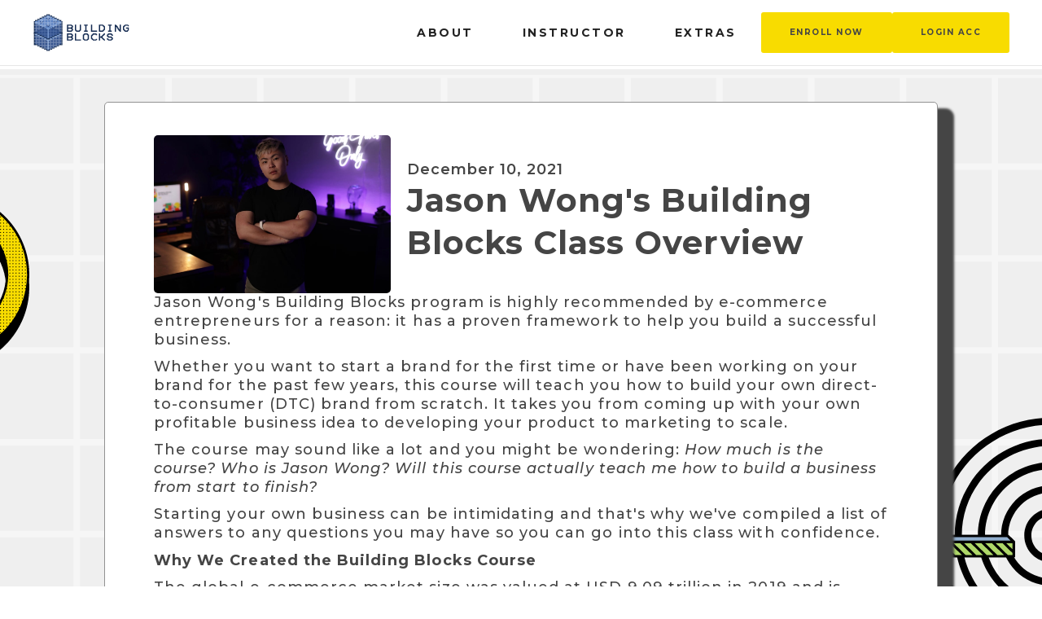

--- FILE ---
content_type: text/html
request_url: https://www.bbclass.co/blog/jason-wongs-building-blocks-class-overview
body_size: 10871
content:
<!DOCTYPE html><!-- This site was created in Webflow. https://webflow.com --><!-- Last Published: Wed Apr 23 2025 18:37:59 GMT+0000 (Coordinated Universal Time) --><html data-wf-domain="www.bbclass.co" data-wf-page="6217b9546badceea6b462e2c" data-wf-site="607ead3a35fb22c68577dea8" data-wf-collection="6217b9546badce8cec462d98" data-wf-item-slug="jason-wongs-building-blocks-class-overview"><head><meta charset="utf-8"/><title>Building Blocks</title><meta content="width=device-width, initial-scale=1" name="viewport"/><meta content="Webflow" name="generator"/><link href="https://cdn.prod.website-files.com/607ead3a35fb22c68577dea8/css/building-blocks-33d359.webflow.shared.cc7721028.css" rel="stylesheet" type="text/css"/><link href="https://fonts.googleapis.com" rel="preconnect"/><link href="https://fonts.gstatic.com" rel="preconnect" crossorigin="anonymous"/><script src="https://ajax.googleapis.com/ajax/libs/webfont/1.6.26/webfont.js" type="text/javascript"></script><script type="text/javascript">WebFont.load({  google: {    families: ["Montserrat:100,100italic,200,200italic,300,300italic,400,400italic,500,500italic,600,600italic,700,700italic,800,800italic,900,900italic","PT Sans:400,400italic,700,700italic","Open Sans:300,300italic,400,400italic,600,600italic,700,700italic,800,800italic","Varela:400","Droid Sans:400,700","Lato:100,100italic,300,300italic,400,400italic,700,700italic,900,900italic","Oswald:200,300,400,500,600,700","Gochi Hand:regular","Lora:regular,500,600,700,italic,500italic,600italic,700italic"]  }});</script><script type="text/javascript">!function(o,c){var n=c.documentElement,t=" w-mod-";n.className+=t+"js",("ontouchstart"in o||o.DocumentTouch&&c instanceof DocumentTouch)&&(n.className+=t+"touch")}(window,document);</script><link href="https://cdn.prod.website-files.com/607ead3a35fb22c68577dea8/608b9b8bc368c7814aa27a2a_Favicon.svg" rel="shortcut icon" type="image/x-icon"/><link href="https://cdn.prod.website-files.com/607ead3a35fb22c68577dea8/608b9b8d31a5895c905896ea_Webclip.svg" rel="apple-touch-icon"/><script async="" src="https://www.googletagmanager.com/gtag/js?id=G-TDJVNJSS5L"></script><script type="text/javascript">window.dataLayer = window.dataLayer || [];function gtag(){dataLayer.push(arguments);}gtag('js', new Date());gtag('config', 'G-TDJVNJSS5L', {'anonymize_ip': false});</script><script src="https://js.stripe.com/v3/" type="text/javascript" data-wf-ecomm-key="pk_live_nyPnaDuxaj8zDxRbuaPHJjip" data-wf-ecomm-acct-id="acct_1J5iIOHzreJ3zvVH"></script><script src="https://www.paypal.com/sdk/js?client-id=AeVgr6n0UlS9_b4u45Nlkd2mpKc6VUe9wjw2oKRrsXzIXZJ4K1q1CUaXvrTgcB5j0jb-E3fEwDD6DOEd&amp;merchant-id=5YSNPMWMT8SRW&amp;currency=USD&amp;commit=false" type="text/javascript" data-wf-paypal-element="true"></script><script type="text/javascript">window.__WEBFLOW_CURRENCY_SETTINGS = {"currencyCode":"USD","symbol":"$","decimal":".","fractionDigits":2,"group":",","template":"{{wf {\"path\":\"symbol\",\"type\":\"PlainText\"} }} {{wf {\"path\":\"amount\",\"type\":\"CommercePrice\"} }} {{wf {\"path\":\"currencyCode\",\"type\":\"PlainText\"} }}","hideDecimalForWholeNumbers":false};</script></head><body><div data-collapse="medium" data-animation="default" data-duration="400" data-easing="ease" data-easing2="ease" role="banner" class="navbar transparent-to-bg-color w-nav"><div class="container navigation"><a href="/" class="brand w-nav-brand"><div class="div-block-2"></div></a><nav role="navigation" class="nav-menu desktop-menu w-nav-menu"><a href="/" class="nav-link w-nav-link">ABOUT</a><a href="/jason-bio" class="nav-link w-nav-link">Instructor</a><div data-delay="250" data-hover="true" class="dropdown-2 w-dropdown"><div class="nav-link w-dropdown-toggle"><div class="text-block-39">Extras</div></div><nav class="dropdown-list w-dropdown-list"><a href="/brand-building" class="dropdown-link w-dropdown-link">Free Resources</a><a href="/course-videos" class="dropdown-link w-dropdown-link">Free Courses</a><a href="https://www.bbclass.co/guest-speakers/all-videos" class="dropdown-link w-dropdown-link">Guest Speakers</a><a href="/jasons-picks" class="dropdown-link w-dropdown-link">Jason&#x27;s Picks</a><a href="https://www.bbclass.co/#FAQ" class="dropdown-link w-dropdown-link">F.A.Q.</a><a href="/blogs" class="dropdown-link w-dropdown-link">Blogs</a><a href="/podcast" class="dropdown-link w-dropdown-link">Podcast</a><a href="http://news.bbclass.co/" target="_blank" class="dropdown-link w-dropdown-link">Join Newsletter</a></nav></div><a href="https://www.bbclass.co/blog/jason-wongs-building-blocks-class-overview" class="nav-link hidden w-nav-link">Class Overview</a><div class="w-layout-hflex flex-block-5"><a href="/sales-page" target="_blank" class="button preorderbutton nav-button w-button"><strong>ENROLL now</strong></a><a href="/log-in" class="button preorderbutton nav-button w-button"><strong>LOGIN acc</strong></a></div></nav><nav role="navigation" class="nav-menu mobile-menu w-nav-menu"><a href="#" class="nav-link w-nav-link">About</a><a href="/jason-bio" class="nav-link w-nav-link">Instructor</a><div data-delay="0" data-hover="false" class="dropdown w-dropdown"><div class="nav-link dropdown-mobile w-dropdown-toggle"><div>Extras</div></div><nav class="dropdown-list w-dropdown-list"><a href="/blogs" class="dropdown-link w-dropdown-link">Free Resources</a><a href="/course-videos" class="dropdown-link w-dropdown-link">Free Courses</a><a href="https://www.bbclass.co/guest-speakers/all-videos" class="dropdown-link w-dropdown-link">Guest Speakers</a><a href="/jasons-picks" class="dropdown-link w-dropdown-link">Jason&#x27;s Picks</a><a href="https://www.bbclass.co/#FAQ" class="dropdown-link w-dropdown-link">F.A.Q.</a><a href="/join-discord" class="dropdown-link w-dropdown-link">Join Discord</a><a href="http://news.bbclass.co/" target="_blank" class="dropdown-link w-dropdown-link">Join Newsletter</a><a href="/blogs" class="dropdown-link w-dropdown-link">Blogs</a><a href="/podcast" class="dropdown-link w-dropdown-link">Podcast</a></nav></div><a href="https://www.bbclass.co/blog/jason-wongs-building-blocks-class-overview" class="nav-link w-nav-link">Class Overview</a><a href="#" class="button preorderbutton nav-button w-button"><strong>Enroll Now</strong></a></nav><div class="menu-button w-nav-button"><div class="icon-7 w-icon-nav-menu"></div></div></div></div><div id="tabSlide" class="blog-page-primary-section"><div class="blog-page-block"><div class="container"></div><div class="columns-50 w-row"><div class="column-67 w-col w-col-4 w-col-small-small-stack w-col-tiny-tiny-stack"><img src="https://cdn.prod.website-files.com/6084e3e469e4dd7821b49a47/61b76e4b975d5461e0be6300_IMG_2841.jpg" alt="" sizes="(max-width: 479px) 89vw, (max-width: 767px) 66vw, (max-width: 991px) 22vw, (max-width: 1439px) 23vw, (max-width: 1919px) 17vw, 19vw" srcset="https://cdn.prod.website-files.com/6084e3e469e4dd7821b49a47/61b76e4b975d5461e0be6300_IMG_2841-p-1080.jpeg 1080w, https://cdn.prod.website-files.com/6084e3e469e4dd7821b49a47/61b76e4b975d5461e0be6300_IMG_2841-p-1600.jpeg 1600w, https://cdn.prod.website-files.com/6084e3e469e4dd7821b49a47/61b76e4b975d5461e0be6300_IMG_2841-p-2000.jpeg 2000w, https://cdn.prod.website-files.com/6084e3e469e4dd7821b49a47/61b76e4b975d5461e0be6300_IMG_2841.jpg 2425w" class="image-115"/></div><div class="column-68 w-col w-col-8 w-col-small-small-stack w-col-tiny-tiny-stack"><div class="text-block-30">December 10, 2021</div><h1 class="heading-19">Jason Wong&#x27;s Building Blocks Class Overview</h1></div></div><div class="container-3 all-videos-container course-lisr-container"></div><div class="rich-text-block w-richtext"><p>Jason Wong&#x27;s Building Blocks program is highly recommended by e-commerce entrepreneurs for a reason: it has a proven framework to help you build a successful business.</p><p>Whether you want to start a brand for the first time or have been working on your brand for the past few years, this course will teach you how to build your own direct-to-consumer (DTC) brand from scratch. It takes you from coming up with your own profitable business idea to developing your product to marketing to scale.</p><p>The course may sound like a lot and you might be wondering: <em>How much is the course? Who is Jason Wong? Will this course actually teach me how to build a business from start to finish?</em></p><p>Starting your own business can be intimidating and that&#x27;s why we&#x27;ve compiled a list of answers to any questions you may have so you can go into this class with confidence.</p><h4>Why We Created the Building Blocks Course</h4><p>The global e-commerce market size was valued at USD 9.09 trillion in 2019 and is expected to grow at a compound annual growth rate of 14.7% from 2020 to 2027. There has never been a more opportune time to start your own brand.</p><p>The great thing about e-commerce businesses is that you can start and build them from anywhere as long as you have a computer and Wi-Fi. As long as you have your business idea, know how to source and create a great product, and who needs your product the most, you can start building a successful eCommerce brand. The best thing? It&#x27;s all taught in this program.</p><p><a href="https://www.bbclass.co/webinar-registration">Watch the Free Mini Training</a></p><h4>Building an eCommerce Business is Intimidating. We Want to Help With That.</h4><p>Building a business can be confusing. First of all, the eCommerce space is filled with gurus repackaging outdated content to sell in their courses. Second of all resources are scattered all over the internet. There are so many steps and moving parts, not to mention the financial investment required to get your business off the ground and all this doesn&#x27;t even guarantee success.</p><h4>The good thing is that building a business isn&#x27;t as hard as it seems. You just need the right framework.</h4><p>That&#x27;s why we launched this Building Blocks class, so you know what to do at each step of your business. Not only will you be knowledgeable about all parts of your business, but you will also understand what it takes to grow your business.</p><h3>5 Things Holding You Back From Starting Your Business</h3><p>We&#x27;re here to give you all the tools you need to launch your brand and we&#x27;ve used this framework over and over to build multiple successful businesses.</p><p>However, you might have some hesitations that have been holding you back for a while. Here are some reasons why you might have not started yet and why you should start now:</p><ol role="list"><li>You&#x27;re scared to fail - It&#x27;s normal to fear failure and you will fail at things, but failure is the fastest way to learn and grow. Rather than fearing the inevitable, use failure as an opportunity to fuel your business&#x27;s growth.</li><li>You don&#x27;t have the skills/knowledge - Everyone has to start somewhere. You do research online about the specific skills and knowledge you want to develop or join Building Blocks that encompasses the whole process of building a brand.</li><li>You don&#x27;t have time - Everyone gets busy and only has 24 hours in a day. It might be hard to immediately jump into dedicating 4 hours a day into your business, so my suggestion is start small. As you learn and develop a better understanding of what you need to do for your business, allocate more time to your business.</li><li>There&#x27;s too much competition - There will always be competition, but products can always improve. Rather than focusing on what makes you the same as others, focus on what makes you different.</li><li>You don&#x27;t have enough money - Starting a business will always have its expenses, but you don&#x27;t need to start big. Start at a size you can financially support and then scale up as your business grows.</li></ol><h3>Who is Jason Wong and Why Is He A Credible Instructor?</h3><p>Jason Wong is a serial entrepreneur who has been in the ecommerce space for 8 years. His resume includes:</p><ul role="list"><li>Started his first 7-figure eCommerce brand at 16</li><li>Amassing an audience of 32 million followers across dozens of social media properties</li><li>Building multi-million dollar consumer brands such as Doe Lashes, Holy Meme Bible, Dank Tank as well as the supply-chain and logistics company Saucehaus</li><li>Teaching as course instructor on Shopify&#x27;s learning platform</li><li>Consulting for Fortune 500 companies on building their eCommerce infrastructure and operations</li></ul><p>However, the most impressive part is he&#x27;s compiled all of his learnings from 8 years of experiences into a simple straightforward proven framework called Building Blocks.<br/>‍</p><h3>Building Blocks Q&amp;A</h3><h4>What Is Included In This Course and What Will I Learn?</h4><p>In this Building Blocks course, Jason Wong will walk you through the entire process of building a successful ecommerce direct to consumer (DTC) brand.</p><p>His easy-to-follow framework will take you from coming up with a viable business idea to developing the brand to bringing your product to life to marketing it to launching it to finally scaling your business. Whether you are a beginner to entrepreneurship or have been in the space for years, his framework is guaranteed to bring your business to the next level.</p><p>To give students access to the best instructors possible for every topic, he invited 30+ founders and marketers to give their insights on building a successful brand. You can be confident that the lessons he teaches are backed by leaders within the ecommerce space.</p><p>The Building Blocks course is divided up into 21 blocks, each of which provides you with actionable items to build your successful ecommerce DTC brand.</p><h4>B1: The Builder&#x27;s Philosophy</h4><p>In this block, Jason Wong will introduce himself and give you the background to begin developing your ideas. From &quot;Finding Your Why&quot; to your &quot;Survival Guide&quot;, Block 1 covers the basic prerequisites to beginning your brand, where he shares my personal experiences and how he chose to maintain my mindset to this day. His goal is to teach you how to become a leader and guide your brand to success.</p><h4>B2: The Idea</h4><p>Block 2 goes straight into coming up with your idea. He goes over the various strategies and techniques that his competitors and he have used to fully develop ideas through market research and consumer surveys. The idea is the starting block to creating your product and he teaches you how to not only come up with a successful idea, but also how to validate your ideas.<br/>‍</p><h4>B3: Branding</h4><p>These videos go over the importance of branding and how to set up a successful brand. It&#x27;s not always easy to choose a name or to create a set of core values. Block 3 will guide you through step by step on how to find your brand and how you will be able to begin building your brand&#x27;s image for the future.<br/>‍</p><h4>B4: Creatives</h4><p>In Block 4, he highlights the importance of creativity within your brand. Not only do you have to use your imagination, but your potential customers can be an influence to the image that you are trying to create as well. In these videos, he teaches you how to maximize your conversion rates through creativity and well thought out content.<br/>‍</p><h4>B5: Product Development</h4><p>Developing a prototype is exciting yet challenging. These videos will teach you how to design and begin planning to test your products through prototypes and MVPs. He will also cover how packaging design can be the key to success for your products and how to create the best packaging based on your brand persona.<br/>‍</p><h4>B6: Manufacturing</h4><p>After you have completed testing your prototypes and MVPs, it is important for you to begin finding a supplier. From getting your samples, to placing your first order, Block 6 will teach you how to manufacture and ship your first products. This is an exciting time, but it is also important to make sure you understand all the logistics of it before diving in.</p><h4>B7: Logistics</h4><p>Block 7 goes over the different types of shipping methods that will best fit your brand. In these videos, he will cover the logistics behind each type of shipping method and explain to you the shipping processes. When the time comes for you to choose a shipper, you will be able to understand which shipping method is best for your products.<br/>‍</p><h4>B8: Organic Digital Media</h4><p>In these videos, he discusses the advantages to building your social media profiles and how you can utilize them to expand your brand. Different types of content will bring in customers from all types of niches, so it is important for you to understand how you can gear your content towards your specific brand persona.<br/>‍</p><h4>B9: Paid Digital Media</h4><p>Creating ads and figuring out which platforms are best for your money is not an easy decision to make. Block 9 goes over the process behind paid digital media and how good digital media can be very effective towards your brand. He shares my personal experiences and introduce you to the unlimited potential of digital media.<br/>‍</p><h4>B10: Influencer Marketing</h4><p>Block 10 helps you decide which type of influencer will best fit the future of your brand. From Micro vs. Macro Influencers to choosing an influencer and even reaching out to them, he will go over all of these exciting topics in these videos. The increasing popularity of using influencers is the key to taking your brand to the next level.<br/>‍</p><h4>B11: Retention &amp; Loyalty</h4><p>Now that you&#x27;ve built up a customer base, you have to be able to keep them around for the long run. Customer engagement is one of the essential building blocks to your brand. Block 11 discusses the impact of email and SMS marketing and how you can make a lasting impact with your customers.<br/>‍</p><h4>B12: Fulfillment</h4><p>After you&#x27;ve received your orders, you have to start shipping out your orders. With these videos, he goes over which shipping options are going to best suit your products. It isn&#x27;t as easy as just sending a couple packages out, especially once you&#x27;ve become an established brand. Block 12 goes in depth about which shipping methods are the most successful and cost efficient.<br/>‍</p><h4>B13: Operations</h4><p>Project Management is essential to keeping you and your team on the same page. Your inventory, barcodes, customer support, and other operations are all a part of keeping your business up and running. In Block 13, he teaches you the best methods to ensuring that you are always on top of the operations that occur within your brand.<br/>‍</p><h4>B14: Simplified Finance</h4><p>Simplified Finance discusses eCommerce Finance and how you can optimize your expenses to make sure that you are making the most ROI on your products. He teaches you how to price your products correctly and how to set up your brand to build profit. The action items included are also tools to keep you on track and effectively organize the financial aspects of building a brand.<br/>‍</p><h4>B15: Business Essentials</h4><p>Registering your company is actually not as hard as you think. Block 15 goes over trademarking and copyright your company so that you can officially brand your products. He also covers how you can find a partner and manage equity effectively through specific credit cards &amp; banks that will be able to help boost your company.<br/>‍</p><h4>B16: Store Launch</h4><p>Launching your store is an exciting time. However, you must make sure that your store is setup for the smoothest customer experience. In these videos, he teaches you how to launch your Shopify store and create crucial pages to gain exposure for your store. He also shows you how to utilize offers and coupon codes to entice your customers and help you gain as many sales as possible.<br/>‍</p><h4>B17: Post-Launch Optimization</h4><p>After launching your store, you want to make sure that you optimize conversion rate. In Block 17 he teaches you how to maintain your store and create the best experience for you and your customers. It is important for you to create a store that is simple, yet intuitive, in order for you to maximize conversion rates.<br/>‍</p><h4>B18: Scale</h4><p>Your next hire, or product, could be a difficult step for your company. Block 18 goes over the different ways to scale your company and leverage growth. He teaches you the best way to create a board of advisors so that you can effectively create a team around you company. This will establish the future of your company and increase growth.<br/>‍</p><h4>B19: Understanding Your Data</h4><p>In order to improve your business, it is necessary for you to understand the data that goes behind it. In Block 19, he will cover the analytics behind your store&#x27;s performance and how you can utilize this information to improve the effectiveness of your store. Specifically, he will show you how to understand and use Shopify and Google Analytics.<br/>‍</p><h4>B20: Ultimate Tool Kit</h4><p>The Ultimate Toolkit includes action items for you to complete in order for you to maximize the potential of your brand. Be sure to complete each of these, as they are all necessary steps to growing your brand.<br/>‍</p><h4>B21: Webinars, Podcasts, &amp; Additional Value</h4><p>After you&#x27;ve finished learning how to build a business from the ground up, its time for some additional content! Block 21 includes Webinars and Podcasts hosted by Jason Wong where he talks about his personal experiences in the E-Commerce industry. There are also more documents and action items for you to take advantage of and these will be constantly updated!</p><h4>How Long Will the Course Take?</h4><p>The course is divided up into 21 blocks and in total includes 144+ videos that range from a few minutes to half an hour. On average the course takes __ weeks to complete, but it&#x27;s all up to you. You can take half an hour a day to watch the videos or use your weekend to binge a few videos, but the most important thing is to stay consistent so you can see results in your brand.<br/>‍</p><h4>Is the Course Live or Recorded?</h4><p>The course is recorded so you can go at your own pace and review any videos you to need whenever you want.<br/>‍</p><h4>Does This Course Teach You How to Build a Business From Scratch? I&#x27;ve Never Started a Business and I Have No Idea Where to Start!</h4><p>Yes!</p><p>This course will take you from start to finish of building and growing your ecommerce brand. It will walk you through each step and teach you everything you need to know about building a successful business from coming up with a profitable business idea to creating the product to marketing it to launching it to scaling your business into success.</p><p>Because this course is backed by many other renowned ecommerce entrepreneurs, you can be sure that the knowledge and advice provided both by Jason Wong himself and guest speakers will be actionable items you can use in your business.<br/>‍</p><h4>I&#x27;ve Tried a Lot of eCommerce Courses, What Makes Yours Different?</h4><p>We know that the ecommerce space is filled with gurus repackaging outdated content who claim to be able to make your business an overnight success. We know that building a successful brand takes time and effort, but we&#x27;re here to give you all the tools to create that brand.</p><p>Jason Wong has complied 8 years of experience in the ecommerce space building multiple multi-million dollar successful brands and consulting Fortune 500 companies into a simple framework. His course is backed by numerous renowned ecommerce experts (link testimonials) and is sponsored by leading ecommerce programs. Not to mention, he hand-picked 30+ guest speakers to come onto his class to teach about each of their own specialties.<br/>‍</p><h4>How Do I Know This Course Will Work for My Product?</h4><p>This course was specifically created as an all around course for all DTC products. It takes you through the entire brand-building process from start to finish for all different types of products and niches. This framework has been proven to work for all consumer products.<br/>‍</p><h4>Once I Have the Course, How Soon Can I Start?</h4><p>As soon as you sign up for the course, you can start immediately!<br/>‍</p><h4>Do You Have Payment Plans?</h4><p>Yes, we know $2997 can sound like a lot to pay at one time, so have a split monthly payment plan which consists of 3 monthly payments of $1199. If you go through the free mini-training on finding your unique business idea, you can access the limited $997 enrollment spot.<br/>‍</p><h4>What is Your Money Back Guarantee?</h4><p>We offer a full refund to your account within 365 days of purchase!</p><p>Because we stand behind the program and the lessons that you will gain from it, Building Blocks has a refund policy that is unmatched. If you don&#x27;t find the program helpful after completing the course within 365 days, we offer a full refund.</p><p>Our goals for this program is to help anyone, regardless of their background and experience level, to understand how to approach eCommerce and building a sustainable brand. If you feel that the value from this program isn&#x27;t helping you move forward, just email us at <a href="mailto:hello@bbclass.co">hello@bbclass.co</a> and we will personally chat with you to help you get off the ground.</p><p><a href="https://www.bbclass.co/webinar-registration">Watch the Free Mini Training<br/>‍</a></p><h4>Key Takeaways</h4><p>The ecommerce space is already huge and is expected to grow even faster over the next few years. There is no better time than now to launch your own ecommerce direct-to-consumer (DTC) brand.</p><p>Building Blocks is a course built for people of all levels of experience. Jason Wong, a serial entrepreneur, created the course for those looking to learn eCommerce, to taking their ideas to something tangible so they can make their first sale. He will guide you through the entire step-by-step process of coming up with your product, building your brand, developing the product, marketing it, launching it, and growing your business to success.</p><p>You&#x27;ll also gain access to DTC Wonderland Discord, a community of founder and operators where members can share thoughts and ideas so that you&#x27;re not on your journey alone.</p><p>Join the Building Blocks course today and jumpstart your business today!</p><p><a href="https://www.bbclass.co/webinar-registration">Watch the Free Mini Training</a></p><p>‍</p></div></div></div><div class="section-2 dark-bg"><div class="container-3 container-narrow text-center"><h2 class="h2-48 white center">Ready to Start Your Brand?</h2><div class="text-large-2 bold-white">Enroll in my eCommerce masterclass Building Blocks, the most comprehensive class that can bring your ideas from napkin to reality.</div><a href="https://www.bbclass.co/webinar-registration" class="html-embed-enroll-button html-embed-enroll-center w-inline-block"><div class="text-block-40"><strong class="bold-text-76">Learn More</strong></div></a></div><div class="bg-image landing-3-hero spiral-dark bottom-spiral"></div></div><footer id="footer" class="footer no-top-margin"><div class="footer-flex-container"><a href="#" class="w-inline-block"><div class="div-block-4"></div></a><div>Copyright © 2021 Wonghaus. All rights reserved.</div></div></footer><script src="https://d3e54v103j8qbb.cloudfront.net/js/jquery-3.5.1.min.dc5e7f18c8.js?site=607ead3a35fb22c68577dea8" type="text/javascript" integrity="sha256-9/aliU8dGd2tb6OSsuzixeV4y/faTqgFtohetphbbj0=" crossorigin="anonymous"></script><script src="https://cdn.prod.website-files.com/607ead3a35fb22c68577dea8/js/webflow.schunk.0bb305ebaa6e056d.js" type="text/javascript"></script><script src="https://cdn.prod.website-files.com/607ead3a35fb22c68577dea8/js/webflow.schunk.d0ca5a390047fffa.js" type="text/javascript"></script><script src="https://cdn.prod.website-files.com/607ead3a35fb22c68577dea8/js/webflow.f66dd3ea.be4d380c7e9b0e2c.js" type="text/javascript"></script><script id="flowphantom" type="text/javascript">
    window.FLOWPHANTOM_SITE_ID = "607ead3a35fb22c68577dea8";
      (function () {
        d = document;
        s = d.createElement("script");
        s.src = "https://cdn.flowphantom.com/api/fp-script/607ead3a35fb22c68577dea8";
        s.async = 1;
        s.crossOrigin = 'anonymous';
        d.getElementsByTagName('head')[0].appendChild(s);
      })();
    </script></body></html>

--- FILE ---
content_type: text/css
request_url: https://cdn.prod.website-files.com/607ead3a35fb22c68577dea8/css/building-blocks-33d359.webflow.shared.cc7721028.css
body_size: 136183
content:
html {
  -webkit-text-size-adjust: 100%;
  -ms-text-size-adjust: 100%;
  font-family: sans-serif;
}

body {
  margin: 0;
}

article, aside, details, figcaption, figure, footer, header, hgroup, main, menu, nav, section, summary {
  display: block;
}

audio, canvas, progress, video {
  vertical-align: baseline;
  display: inline-block;
}

audio:not([controls]) {
  height: 0;
  display: none;
}

[hidden], template {
  display: none;
}

a {
  background-color: #0000;
}

a:active, a:hover {
  outline: 0;
}

abbr[title] {
  border-bottom: 1px dotted;
}

b, strong {
  font-weight: bold;
}

dfn {
  font-style: italic;
}

h1 {
  margin: .67em 0;
  font-size: 2em;
}

mark {
  color: #000;
  background: #ff0;
}

small {
  font-size: 80%;
}

sub, sup {
  vertical-align: baseline;
  font-size: 75%;
  line-height: 0;
  position: relative;
}

sup {
  top: -.5em;
}

sub {
  bottom: -.25em;
}

img {
  border: 0;
}

svg:not(:root) {
  overflow: hidden;
}

hr {
  box-sizing: content-box;
  height: 0;
}

pre {
  overflow: auto;
}

code, kbd, pre, samp {
  font-family: monospace;
  font-size: 1em;
}

button, input, optgroup, select, textarea {
  color: inherit;
  font: inherit;
  margin: 0;
}

button {
  overflow: visible;
}

button, select {
  text-transform: none;
}

button, html input[type="button"], input[type="reset"] {
  -webkit-appearance: button;
  cursor: pointer;
}

button[disabled], html input[disabled] {
  cursor: default;
}

button::-moz-focus-inner, input::-moz-focus-inner {
  border: 0;
  padding: 0;
}

input {
  line-height: normal;
}

input[type="checkbox"], input[type="radio"] {
  box-sizing: border-box;
  padding: 0;
}

input[type="number"]::-webkit-inner-spin-button, input[type="number"]::-webkit-outer-spin-button {
  height: auto;
}

input[type="search"] {
  -webkit-appearance: none;
}

input[type="search"]::-webkit-search-cancel-button, input[type="search"]::-webkit-search-decoration {
  -webkit-appearance: none;
}

legend {
  border: 0;
  padding: 0;
}

textarea {
  overflow: auto;
}

optgroup {
  font-weight: bold;
}

table {
  border-collapse: collapse;
  border-spacing: 0;
}

td, th {
  padding: 0;
}

@font-face {
  font-family: webflow-icons;
  src: url("[data-uri]") format("truetype");
  font-weight: normal;
  font-style: normal;
}

[class^="w-icon-"], [class*=" w-icon-"] {
  speak: none;
  font-variant: normal;
  text-transform: none;
  -webkit-font-smoothing: antialiased;
  -moz-osx-font-smoothing: grayscale;
  font-style: normal;
  font-weight: normal;
  line-height: 1;
  font-family: webflow-icons !important;
}

.w-icon-slider-right:before {
  content: "";
}

.w-icon-slider-left:before {
  content: "";
}

.w-icon-nav-menu:before {
  content: "";
}

.w-icon-arrow-down:before, .w-icon-dropdown-toggle:before {
  content: "";
}

.w-icon-file-upload-remove:before {
  content: "";
}

.w-icon-file-upload-icon:before {
  content: "";
}

* {
  box-sizing: border-box;
}

html {
  height: 100%;
}

body {
  color: #333;
  background-color: #fff;
  min-height: 100%;
  margin: 0;
  font-family: Arial, sans-serif;
  font-size: 14px;
  line-height: 20px;
}

img {
  vertical-align: middle;
  max-width: 100%;
  display: inline-block;
}

html.w-mod-touch * {
  background-attachment: scroll !important;
}

.w-block {
  display: block;
}

.w-inline-block {
  max-width: 100%;
  display: inline-block;
}

.w-clearfix:before, .w-clearfix:after {
  content: " ";
  grid-area: 1 / 1 / 2 / 2;
  display: table;
}

.w-clearfix:after {
  clear: both;
}

.w-hidden {
  display: none;
}

.w-button {
  color: #fff;
  line-height: inherit;
  cursor: pointer;
  background-color: #3898ec;
  border: 0;
  border-radius: 0;
  padding: 9px 15px;
  text-decoration: none;
  display: inline-block;
}

input.w-button {
  -webkit-appearance: button;
}

html[data-w-dynpage] [data-w-cloak] {
  color: #0000 !important;
}

.w-code-block {
  margin: unset;
}

pre.w-code-block code {
  all: inherit;
}

.w-optimization {
  display: contents;
}

.w-webflow-badge, .w-webflow-badge > img {
  box-sizing: unset;
  width: unset;
  height: unset;
  max-height: unset;
  max-width: unset;
  min-height: unset;
  min-width: unset;
  margin: unset;
  padding: unset;
  float: unset;
  clear: unset;
  border: unset;
  border-radius: unset;
  background: unset;
  background-image: unset;
  background-position: unset;
  background-size: unset;
  background-repeat: unset;
  background-origin: unset;
  background-clip: unset;
  background-attachment: unset;
  background-color: unset;
  box-shadow: unset;
  transform: unset;
  direction: unset;
  font-family: unset;
  font-weight: unset;
  color: unset;
  font-size: unset;
  line-height: unset;
  font-style: unset;
  font-variant: unset;
  text-align: unset;
  letter-spacing: unset;
  -webkit-text-decoration: unset;
  text-decoration: unset;
  text-indent: unset;
  text-transform: unset;
  list-style-type: unset;
  text-shadow: unset;
  vertical-align: unset;
  cursor: unset;
  white-space: unset;
  word-break: unset;
  word-spacing: unset;
  word-wrap: unset;
  transition: unset;
}

.w-webflow-badge {
  white-space: nowrap;
  cursor: pointer;
  box-shadow: 0 0 0 1px #0000001a, 0 1px 3px #0000001a;
  visibility: visible !important;
  opacity: 1 !important;
  z-index: 2147483647 !important;
  color: #aaadb0 !important;
  overflow: unset !important;
  background-color: #fff !important;
  border-radius: 3px !important;
  width: auto !important;
  height: auto !important;
  margin: 0 !important;
  padding: 6px !important;
  font-size: 12px !important;
  line-height: 14px !important;
  text-decoration: none !important;
  display: inline-block !important;
  position: fixed !important;
  inset: auto 12px 12px auto !important;
  transform: none !important;
}

.w-webflow-badge > img {
  position: unset;
  visibility: unset !important;
  opacity: 1 !important;
  vertical-align: middle !important;
  display: inline-block !important;
}

h1, h2, h3, h4, h5, h6 {
  margin-bottom: 10px;
  font-weight: bold;
}

h1 {
  margin-top: 20px;
  font-size: 38px;
  line-height: 44px;
}

h2 {
  margin-top: 20px;
  font-size: 32px;
  line-height: 36px;
}

h3 {
  margin-top: 20px;
  font-size: 24px;
  line-height: 30px;
}

h4 {
  margin-top: 10px;
  font-size: 18px;
  line-height: 24px;
}

h5 {
  margin-top: 10px;
  font-size: 14px;
  line-height: 20px;
}

h6 {
  margin-top: 10px;
  font-size: 12px;
  line-height: 18px;
}

p {
  margin-top: 0;
  margin-bottom: 10px;
}

blockquote {
  border-left: 5px solid #e2e2e2;
  margin: 0 0 10px;
  padding: 10px 20px;
  font-size: 18px;
  line-height: 22px;
}

figure {
  margin: 0 0 10px;
}

figcaption {
  text-align: center;
  margin-top: 5px;
}

ul, ol {
  margin-top: 0;
  margin-bottom: 10px;
  padding-left: 40px;
}

.w-list-unstyled {
  padding-left: 0;
  list-style: none;
}

.w-embed:before, .w-embed:after {
  content: " ";
  grid-area: 1 / 1 / 2 / 2;
  display: table;
}

.w-embed:after {
  clear: both;
}

.w-video {
  width: 100%;
  padding: 0;
  position: relative;
}

.w-video iframe, .w-video object, .w-video embed {
  border: none;
  width: 100%;
  height: 100%;
  position: absolute;
  top: 0;
  left: 0;
}

fieldset {
  border: 0;
  margin: 0;
  padding: 0;
}

button, [type="button"], [type="reset"] {
  cursor: pointer;
  -webkit-appearance: button;
  border: 0;
}

.w-form {
  margin: 0 0 15px;
}

.w-form-done {
  text-align: center;
  background-color: #ddd;
  padding: 20px;
  display: none;
}

.w-form-fail {
  background-color: #ffdede;
  margin-top: 10px;
  padding: 10px;
  display: none;
}

label {
  margin-bottom: 5px;
  font-weight: bold;
  display: block;
}

.w-input, .w-select {
  color: #333;
  vertical-align: middle;
  background-color: #fff;
  border: 1px solid #ccc;
  width: 100%;
  height: 38px;
  margin-bottom: 10px;
  padding: 8px 12px;
  font-size: 14px;
  line-height: 1.42857;
  display: block;
}

.w-input::placeholder, .w-select::placeholder {
  color: #999;
}

.w-input:focus, .w-select:focus {
  border-color: #3898ec;
  outline: 0;
}

.w-input[disabled], .w-select[disabled], .w-input[readonly], .w-select[readonly], fieldset[disabled] .w-input, fieldset[disabled] .w-select {
  cursor: not-allowed;
}

.w-input[disabled]:not(.w-input-disabled), .w-select[disabled]:not(.w-input-disabled), .w-input[readonly], .w-select[readonly], fieldset[disabled]:not(.w-input-disabled) .w-input, fieldset[disabled]:not(.w-input-disabled) .w-select {
  background-color: #eee;
}

textarea.w-input, textarea.w-select {
  height: auto;
}

.w-select {
  background-color: #f3f3f3;
}

.w-select[multiple] {
  height: auto;
}

.w-form-label {
  cursor: pointer;
  margin-bottom: 0;
  font-weight: normal;
  display: inline-block;
}

.w-radio {
  margin-bottom: 5px;
  padding-left: 20px;
  display: block;
}

.w-radio:before, .w-radio:after {
  content: " ";
  grid-area: 1 / 1 / 2 / 2;
  display: table;
}

.w-radio:after {
  clear: both;
}

.w-radio-input {
  float: left;
  margin: 3px 0 0 -20px;
  line-height: normal;
}

.w-file-upload {
  margin-bottom: 10px;
  display: block;
}

.w-file-upload-input {
  opacity: 0;
  z-index: -100;
  width: .1px;
  height: .1px;
  position: absolute;
  overflow: hidden;
}

.w-file-upload-default, .w-file-upload-uploading, .w-file-upload-success {
  color: #333;
  display: inline-block;
}

.w-file-upload-error {
  margin-top: 10px;
  display: block;
}

.w-file-upload-default.w-hidden, .w-file-upload-uploading.w-hidden, .w-file-upload-error.w-hidden, .w-file-upload-success.w-hidden {
  display: none;
}

.w-file-upload-uploading-btn {
  cursor: pointer;
  background-color: #fafafa;
  border: 1px solid #ccc;
  margin: 0;
  padding: 8px 12px;
  font-size: 14px;
  font-weight: normal;
  display: flex;
}

.w-file-upload-file {
  background-color: #fafafa;
  border: 1px solid #ccc;
  flex-grow: 1;
  justify-content: space-between;
  margin: 0;
  padding: 8px 9px 8px 11px;
  display: flex;
}

.w-file-upload-file-name {
  font-size: 14px;
  font-weight: normal;
  display: block;
}

.w-file-remove-link {
  cursor: pointer;
  width: auto;
  height: auto;
  margin-top: 3px;
  margin-left: 10px;
  padding: 3px;
  display: block;
}

.w-icon-file-upload-remove {
  margin: auto;
  font-size: 10px;
}

.w-file-upload-error-msg {
  color: #ea384c;
  padding: 2px 0;
  display: inline-block;
}

.w-file-upload-info {
  padding: 0 12px;
  line-height: 38px;
  display: inline-block;
}

.w-file-upload-label {
  cursor: pointer;
  background-color: #fafafa;
  border: 1px solid #ccc;
  margin: 0;
  padding: 8px 12px;
  font-size: 14px;
  font-weight: normal;
  display: inline-block;
}

.w-icon-file-upload-icon, .w-icon-file-upload-uploading {
  width: 20px;
  margin-right: 8px;
  display: inline-block;
}

.w-icon-file-upload-uploading {
  height: 20px;
}

.w-container {
  max-width: 940px;
  margin-left: auto;
  margin-right: auto;
}

.w-container:before, .w-container:after {
  content: " ";
  grid-area: 1 / 1 / 2 / 2;
  display: table;
}

.w-container:after {
  clear: both;
}

.w-container .w-row {
  margin-left: -10px;
  margin-right: -10px;
}

.w-row:before, .w-row:after {
  content: " ";
  grid-area: 1 / 1 / 2 / 2;
  display: table;
}

.w-row:after {
  clear: both;
}

.w-row .w-row {
  margin-left: 0;
  margin-right: 0;
}

.w-col {
  float: left;
  width: 100%;
  min-height: 1px;
  padding-left: 10px;
  padding-right: 10px;
  position: relative;
}

.w-col .w-col {
  padding-left: 0;
  padding-right: 0;
}

.w-col-1 {
  width: 8.33333%;
}

.w-col-2 {
  width: 16.6667%;
}

.w-col-3 {
  width: 25%;
}

.w-col-4 {
  width: 33.3333%;
}

.w-col-5 {
  width: 41.6667%;
}

.w-col-6 {
  width: 50%;
}

.w-col-7 {
  width: 58.3333%;
}

.w-col-8 {
  width: 66.6667%;
}

.w-col-9 {
  width: 75%;
}

.w-col-10 {
  width: 83.3333%;
}

.w-col-11 {
  width: 91.6667%;
}

.w-col-12 {
  width: 100%;
}

.w-hidden-main {
  display: none !important;
}

@media screen and (max-width: 991px) {
  .w-container {
    max-width: 728px;
  }

  .w-hidden-main {
    display: inherit !important;
  }

  .w-hidden-medium {
    display: none !important;
  }

  .w-col-medium-1 {
    width: 8.33333%;
  }

  .w-col-medium-2 {
    width: 16.6667%;
  }

  .w-col-medium-3 {
    width: 25%;
  }

  .w-col-medium-4 {
    width: 33.3333%;
  }

  .w-col-medium-5 {
    width: 41.6667%;
  }

  .w-col-medium-6 {
    width: 50%;
  }

  .w-col-medium-7 {
    width: 58.3333%;
  }

  .w-col-medium-8 {
    width: 66.6667%;
  }

  .w-col-medium-9 {
    width: 75%;
  }

  .w-col-medium-10 {
    width: 83.3333%;
  }

  .w-col-medium-11 {
    width: 91.6667%;
  }

  .w-col-medium-12 {
    width: 100%;
  }

  .w-col-stack {
    width: 100%;
    left: auto;
    right: auto;
  }
}

@media screen and (max-width: 767px) {
  .w-hidden-main, .w-hidden-medium {
    display: inherit !important;
  }

  .w-hidden-small {
    display: none !important;
  }

  .w-row, .w-container .w-row {
    margin-left: 0;
    margin-right: 0;
  }

  .w-col {
    width: 100%;
    left: auto;
    right: auto;
  }

  .w-col-small-1 {
    width: 8.33333%;
  }

  .w-col-small-2 {
    width: 16.6667%;
  }

  .w-col-small-3 {
    width: 25%;
  }

  .w-col-small-4 {
    width: 33.3333%;
  }

  .w-col-small-5 {
    width: 41.6667%;
  }

  .w-col-small-6 {
    width: 50%;
  }

  .w-col-small-7 {
    width: 58.3333%;
  }

  .w-col-small-8 {
    width: 66.6667%;
  }

  .w-col-small-9 {
    width: 75%;
  }

  .w-col-small-10 {
    width: 83.3333%;
  }

  .w-col-small-11 {
    width: 91.6667%;
  }

  .w-col-small-12 {
    width: 100%;
  }
}

@media screen and (max-width: 479px) {
  .w-container {
    max-width: none;
  }

  .w-hidden-main, .w-hidden-medium, .w-hidden-small {
    display: inherit !important;
  }

  .w-hidden-tiny {
    display: none !important;
  }

  .w-col {
    width: 100%;
  }

  .w-col-tiny-1 {
    width: 8.33333%;
  }

  .w-col-tiny-2 {
    width: 16.6667%;
  }

  .w-col-tiny-3 {
    width: 25%;
  }

  .w-col-tiny-4 {
    width: 33.3333%;
  }

  .w-col-tiny-5 {
    width: 41.6667%;
  }

  .w-col-tiny-6 {
    width: 50%;
  }

  .w-col-tiny-7 {
    width: 58.3333%;
  }

  .w-col-tiny-8 {
    width: 66.6667%;
  }

  .w-col-tiny-9 {
    width: 75%;
  }

  .w-col-tiny-10 {
    width: 83.3333%;
  }

  .w-col-tiny-11 {
    width: 91.6667%;
  }

  .w-col-tiny-12 {
    width: 100%;
  }
}

.w-widget {
  position: relative;
}

.w-widget-map {
  width: 100%;
  height: 400px;
}

.w-widget-map label {
  width: auto;
  display: inline;
}

.w-widget-map img {
  max-width: inherit;
}

.w-widget-map .gm-style-iw {
  text-align: center;
}

.w-widget-map .gm-style-iw > button {
  display: none !important;
}

.w-widget-twitter {
  overflow: hidden;
}

.w-widget-twitter-count-shim {
  vertical-align: top;
  text-align: center;
  background: #fff;
  border: 1px solid #758696;
  border-radius: 3px;
  width: 28px;
  height: 20px;
  display: inline-block;
  position: relative;
}

.w-widget-twitter-count-shim * {
  pointer-events: none;
  -webkit-user-select: none;
  user-select: none;
}

.w-widget-twitter-count-shim .w-widget-twitter-count-inner {
  text-align: center;
  color: #999;
  font-family: serif;
  font-size: 15px;
  line-height: 12px;
  position: relative;
}

.w-widget-twitter-count-shim .w-widget-twitter-count-clear {
  display: block;
  position: relative;
}

.w-widget-twitter-count-shim.w--large {
  width: 36px;
  height: 28px;
}

.w-widget-twitter-count-shim.w--large .w-widget-twitter-count-inner {
  font-size: 18px;
  line-height: 18px;
}

.w-widget-twitter-count-shim:not(.w--vertical) {
  margin-left: 5px;
  margin-right: 8px;
}

.w-widget-twitter-count-shim:not(.w--vertical).w--large {
  margin-left: 6px;
}

.w-widget-twitter-count-shim:not(.w--vertical):before, .w-widget-twitter-count-shim:not(.w--vertical):after {
  content: " ";
  pointer-events: none;
  border: solid #0000;
  width: 0;
  height: 0;
  position: absolute;
  top: 50%;
  left: 0;
}

.w-widget-twitter-count-shim:not(.w--vertical):before {
  border-width: 4px;
  border-color: #75869600 #5d6c7b #75869600 #75869600;
  margin-top: -4px;
  margin-left: -9px;
}

.w-widget-twitter-count-shim:not(.w--vertical).w--large:before {
  border-width: 5px;
  margin-top: -5px;
  margin-left: -10px;
}

.w-widget-twitter-count-shim:not(.w--vertical):after {
  border-width: 4px;
  border-color: #fff0 #fff #fff0 #fff0;
  margin-top: -4px;
  margin-left: -8px;
}

.w-widget-twitter-count-shim:not(.w--vertical).w--large:after {
  border-width: 5px;
  margin-top: -5px;
  margin-left: -9px;
}

.w-widget-twitter-count-shim.w--vertical {
  width: 61px;
  height: 33px;
  margin-bottom: 8px;
}

.w-widget-twitter-count-shim.w--vertical:before, .w-widget-twitter-count-shim.w--vertical:after {
  content: " ";
  pointer-events: none;
  border: solid #0000;
  width: 0;
  height: 0;
  position: absolute;
  top: 100%;
  left: 50%;
}

.w-widget-twitter-count-shim.w--vertical:before {
  border-width: 5px;
  border-color: #5d6c7b #75869600 #75869600;
  margin-left: -5px;
}

.w-widget-twitter-count-shim.w--vertical:after {
  border-width: 4px;
  border-color: #fff #fff0 #fff0;
  margin-left: -4px;
}

.w-widget-twitter-count-shim.w--vertical .w-widget-twitter-count-inner {
  font-size: 18px;
  line-height: 22px;
}

.w-widget-twitter-count-shim.w--vertical.w--large {
  width: 76px;
}

.w-background-video {
  color: #fff;
  height: 500px;
  position: relative;
  overflow: hidden;
}

.w-background-video > video {
  object-fit: cover;
  z-index: -100;
  background-position: 50%;
  background-size: cover;
  width: 100%;
  height: 100%;
  margin: auto;
  position: absolute;
  inset: -100%;
}

.w-background-video > video::-webkit-media-controls-start-playback-button {
  -webkit-appearance: none;
  display: none !important;
}

.w-background-video--control {
  background-color: #0000;
  padding: 0;
  position: absolute;
  bottom: 1em;
  right: 1em;
}

.w-background-video--control > [hidden] {
  display: none !important;
}

.w-slider {
  text-align: center;
  clear: both;
  -webkit-tap-highlight-color: #0000;
  tap-highlight-color: #0000;
  background: #ddd;
  height: 300px;
  position: relative;
}

.w-slider-mask {
  z-index: 1;
  white-space: nowrap;
  height: 100%;
  display: block;
  position: relative;
  left: 0;
  right: 0;
  overflow: hidden;
}

.w-slide {
  vertical-align: top;
  white-space: normal;
  text-align: left;
  width: 100%;
  height: 100%;
  display: inline-block;
  position: relative;
}

.w-slider-nav {
  z-index: 2;
  text-align: center;
  -webkit-tap-highlight-color: #0000;
  tap-highlight-color: #0000;
  height: 40px;
  margin: auto;
  padding-top: 10px;
  position: absolute;
  inset: auto 0 0;
}

.w-slider-nav.w-round > div {
  border-radius: 100%;
}

.w-slider-nav.w-num > div {
  font-size: inherit;
  line-height: inherit;
  width: auto;
  height: auto;
  padding: .2em .5em;
}

.w-slider-nav.w-shadow > div {
  box-shadow: 0 0 3px #3336;
}

.w-slider-nav-invert {
  color: #fff;
}

.w-slider-nav-invert > div {
  background-color: #2226;
}

.w-slider-nav-invert > div.w-active {
  background-color: #222;
}

.w-slider-dot {
  cursor: pointer;
  background-color: #fff6;
  width: 1em;
  height: 1em;
  margin: 0 3px .5em;
  transition: background-color .1s, color .1s;
  display: inline-block;
  position: relative;
}

.w-slider-dot.w-active {
  background-color: #fff;
}

.w-slider-dot:focus {
  outline: none;
  box-shadow: 0 0 0 2px #fff;
}

.w-slider-dot:focus.w-active {
  box-shadow: none;
}

.w-slider-arrow-left, .w-slider-arrow-right {
  cursor: pointer;
  color: #fff;
  -webkit-tap-highlight-color: #0000;
  tap-highlight-color: #0000;
  -webkit-user-select: none;
  user-select: none;
  width: 80px;
  margin: auto;
  font-size: 40px;
  position: absolute;
  inset: 0;
  overflow: hidden;
}

.w-slider-arrow-left [class^="w-icon-"], .w-slider-arrow-right [class^="w-icon-"], .w-slider-arrow-left [class*=" w-icon-"], .w-slider-arrow-right [class*=" w-icon-"] {
  position: absolute;
}

.w-slider-arrow-left:focus, .w-slider-arrow-right:focus {
  outline: 0;
}

.w-slider-arrow-left {
  z-index: 3;
  right: auto;
}

.w-slider-arrow-right {
  z-index: 4;
  left: auto;
}

.w-icon-slider-left, .w-icon-slider-right {
  width: 1em;
  height: 1em;
  margin: auto;
  inset: 0;
}

.w-slider-aria-label {
  clip: rect(0 0 0 0);
  border: 0;
  width: 1px;
  height: 1px;
  margin: -1px;
  padding: 0;
  position: absolute;
  overflow: hidden;
}

.w-slider-force-show {
  display: block !important;
}

.w-dropdown {
  text-align: left;
  z-index: 900;
  margin-left: auto;
  margin-right: auto;
  display: inline-block;
  position: relative;
}

.w-dropdown-btn, .w-dropdown-toggle, .w-dropdown-link {
  vertical-align: top;
  color: #222;
  text-align: left;
  white-space: nowrap;
  margin-left: auto;
  margin-right: auto;
  padding: 20px;
  text-decoration: none;
  position: relative;
}

.w-dropdown-toggle {
  -webkit-user-select: none;
  user-select: none;
  cursor: pointer;
  padding-right: 40px;
  display: inline-block;
}

.w-dropdown-toggle:focus {
  outline: 0;
}

.w-icon-dropdown-toggle {
  width: 1em;
  height: 1em;
  margin: auto 20px auto auto;
  position: absolute;
  top: 0;
  bottom: 0;
  right: 0;
}

.w-dropdown-list {
  background: #ddd;
  min-width: 100%;
  display: none;
  position: absolute;
}

.w-dropdown-list.w--open {
  display: block;
}

.w-dropdown-link {
  color: #222;
  padding: 10px 20px;
  display: block;
}

.w-dropdown-link.w--current {
  color: #0082f3;
}

.w-dropdown-link:focus {
  outline: 0;
}

@media screen and (max-width: 767px) {
  .w-nav-brand {
    padding-left: 10px;
  }
}

.w-lightbox-backdrop {
  cursor: auto;
  letter-spacing: normal;
  text-indent: 0;
  text-shadow: none;
  text-transform: none;
  visibility: visible;
  white-space: normal;
  word-break: normal;
  word-spacing: normal;
  word-wrap: normal;
  color: #fff;
  text-align: center;
  z-index: 2000;
  opacity: 0;
  -webkit-user-select: none;
  -moz-user-select: none;
  -webkit-tap-highlight-color: transparent;
  background: #000000e6;
  outline: 0;
  font-family: Helvetica Neue, Helvetica, Ubuntu, Segoe UI, Verdana, sans-serif;
  font-size: 17px;
  font-style: normal;
  font-weight: 300;
  line-height: 1.2;
  list-style: disc;
  position: fixed;
  inset: 0;
  -webkit-transform: translate(0);
}

.w-lightbox-backdrop, .w-lightbox-container {
  -webkit-overflow-scrolling: touch;
  height: 100%;
  overflow: auto;
}

.w-lightbox-content {
  height: 100vh;
  position: relative;
  overflow: hidden;
}

.w-lightbox-view {
  opacity: 0;
  width: 100vw;
  height: 100vh;
  position: absolute;
}

.w-lightbox-view:before {
  content: "";
  height: 100vh;
}

.w-lightbox-group, .w-lightbox-group .w-lightbox-view, .w-lightbox-group .w-lightbox-view:before {
  height: 86vh;
}

.w-lightbox-frame, .w-lightbox-view:before {
  vertical-align: middle;
  display: inline-block;
}

.w-lightbox-figure {
  margin: 0;
  position: relative;
}

.w-lightbox-group .w-lightbox-figure {
  cursor: pointer;
}

.w-lightbox-img {
  width: auto;
  max-width: none;
  height: auto;
}

.w-lightbox-image {
  float: none;
  max-width: 100vw;
  max-height: 100vh;
  display: block;
}

.w-lightbox-group .w-lightbox-image {
  max-height: 86vh;
}

.w-lightbox-caption {
  text-align: left;
  text-overflow: ellipsis;
  white-space: nowrap;
  background: #0006;
  padding: .5em 1em;
  position: absolute;
  bottom: 0;
  left: 0;
  right: 0;
  overflow: hidden;
}

.w-lightbox-embed {
  width: 100%;
  height: 100%;
  position: absolute;
  inset: 0;
}

.w-lightbox-control {
  cursor: pointer;
  background-position: center;
  background-repeat: no-repeat;
  background-size: 24px;
  width: 4em;
  transition: all .3s;
  position: absolute;
  top: 0;
}

.w-lightbox-left {
  background-image: url("[data-uri]");
  display: none;
  bottom: 0;
  left: 0;
}

.w-lightbox-right {
  background-image: url("[data-uri]");
  display: none;
  bottom: 0;
  right: 0;
}

.w-lightbox-close {
  background-image: url("[data-uri]");
  background-size: 18px;
  height: 2.6em;
  right: 0;
}

.w-lightbox-strip {
  white-space: nowrap;
  padding: 0 1vh;
  line-height: 0;
  position: absolute;
  bottom: 0;
  left: 0;
  right: 0;
  overflow: auto hidden;
}

.w-lightbox-item {
  box-sizing: content-box;
  cursor: pointer;
  width: 10vh;
  padding: 2vh 1vh;
  display: inline-block;
  -webkit-transform: translate3d(0, 0, 0);
}

.w-lightbox-active {
  opacity: .3;
}

.w-lightbox-thumbnail {
  background: #222;
  height: 10vh;
  position: relative;
  overflow: hidden;
}

.w-lightbox-thumbnail-image {
  position: absolute;
  top: 0;
  left: 0;
}

.w-lightbox-thumbnail .w-lightbox-tall {
  width: 100%;
  top: 50%;
  transform: translate(0, -50%);
}

.w-lightbox-thumbnail .w-lightbox-wide {
  height: 100%;
  left: 50%;
  transform: translate(-50%);
}

.w-lightbox-spinner {
  box-sizing: border-box;
  border: 5px solid #0006;
  border-radius: 50%;
  width: 40px;
  height: 40px;
  margin-top: -20px;
  margin-left: -20px;
  animation: .8s linear infinite spin;
  position: absolute;
  top: 50%;
  left: 50%;
}

.w-lightbox-spinner:after {
  content: "";
  border: 3px solid #0000;
  border-bottom-color: #fff;
  border-radius: 50%;
  position: absolute;
  inset: -4px;
}

.w-lightbox-hide {
  display: none;
}

.w-lightbox-noscroll {
  overflow: hidden;
}

@media (min-width: 768px) {
  .w-lightbox-content {
    height: 96vh;
    margin-top: 2vh;
  }

  .w-lightbox-view, .w-lightbox-view:before {
    height: 96vh;
  }

  .w-lightbox-group, .w-lightbox-group .w-lightbox-view, .w-lightbox-group .w-lightbox-view:before {
    height: 84vh;
  }

  .w-lightbox-image {
    max-width: 96vw;
    max-height: 96vh;
  }

  .w-lightbox-group .w-lightbox-image {
    max-width: 82.3vw;
    max-height: 84vh;
  }

  .w-lightbox-left, .w-lightbox-right {
    opacity: .5;
    display: block;
  }

  .w-lightbox-close {
    opacity: .8;
  }

  .w-lightbox-control:hover {
    opacity: 1;
  }
}

.w-lightbox-inactive, .w-lightbox-inactive:hover {
  opacity: 0;
}

.w-richtext:before, .w-richtext:after {
  content: " ";
  grid-area: 1 / 1 / 2 / 2;
  display: table;
}

.w-richtext:after {
  clear: both;
}

.w-richtext[contenteditable="true"]:before, .w-richtext[contenteditable="true"]:after {
  white-space: initial;
}

.w-richtext ol, .w-richtext ul {
  overflow: hidden;
}

.w-richtext .w-richtext-figure-selected.w-richtext-figure-type-video div:after, .w-richtext .w-richtext-figure-selected[data-rt-type="video"] div:after, .w-richtext .w-richtext-figure-selected.w-richtext-figure-type-image div, .w-richtext .w-richtext-figure-selected[data-rt-type="image"] div {
  outline: 2px solid #2895f7;
}

.w-richtext figure.w-richtext-figure-type-video > div:after, .w-richtext figure[data-rt-type="video"] > div:after {
  content: "";
  display: none;
  position: absolute;
  inset: 0;
}

.w-richtext figure {
  max-width: 60%;
  position: relative;
}

.w-richtext figure > div:before {
  cursor: default !important;
}

.w-richtext figure img {
  width: 100%;
}

.w-richtext figure figcaption.w-richtext-figcaption-placeholder {
  opacity: .6;
}

.w-richtext figure div {
  color: #0000;
  font-size: 0;
}

.w-richtext figure.w-richtext-figure-type-image, .w-richtext figure[data-rt-type="image"] {
  display: table;
}

.w-richtext figure.w-richtext-figure-type-image > div, .w-richtext figure[data-rt-type="image"] > div {
  display: inline-block;
}

.w-richtext figure.w-richtext-figure-type-image > figcaption, .w-richtext figure[data-rt-type="image"] > figcaption {
  caption-side: bottom;
  display: table-caption;
}

.w-richtext figure.w-richtext-figure-type-video, .w-richtext figure[data-rt-type="video"] {
  width: 60%;
  height: 0;
}

.w-richtext figure.w-richtext-figure-type-video iframe, .w-richtext figure[data-rt-type="video"] iframe {
  width: 100%;
  height: 100%;
  position: absolute;
  top: 0;
  left: 0;
}

.w-richtext figure.w-richtext-figure-type-video > div, .w-richtext figure[data-rt-type="video"] > div {
  width: 100%;
}

.w-richtext figure.w-richtext-align-center {
  clear: both;
  margin-left: auto;
  margin-right: auto;
}

.w-richtext figure.w-richtext-align-center.w-richtext-figure-type-image > div, .w-richtext figure.w-richtext-align-center[data-rt-type="image"] > div {
  max-width: 100%;
}

.w-richtext figure.w-richtext-align-normal {
  clear: both;
}

.w-richtext figure.w-richtext-align-fullwidth {
  text-align: center;
  clear: both;
  width: 100%;
  max-width: 100%;
  margin-left: auto;
  margin-right: auto;
  display: block;
}

.w-richtext figure.w-richtext-align-fullwidth > div {
  padding-bottom: inherit;
  display: inline-block;
}

.w-richtext figure.w-richtext-align-fullwidth > figcaption {
  display: block;
}

.w-richtext figure.w-richtext-align-floatleft {
  float: left;
  clear: none;
  margin-right: 15px;
}

.w-richtext figure.w-richtext-align-floatright {
  float: right;
  clear: none;
  margin-left: 15px;
}

.w-nav {
  z-index: 1000;
  background: #ddd;
  position: relative;
}

.w-nav:before, .w-nav:after {
  content: " ";
  grid-area: 1 / 1 / 2 / 2;
  display: table;
}

.w-nav:after {
  clear: both;
}

.w-nav-brand {
  float: left;
  color: #333;
  text-decoration: none;
  position: relative;
}

.w-nav-link {
  vertical-align: top;
  color: #222;
  text-align: left;
  margin-left: auto;
  margin-right: auto;
  padding: 20px;
  text-decoration: none;
  display: inline-block;
  position: relative;
}

.w-nav-link.w--current {
  color: #0082f3;
}

.w-nav-menu {
  float: right;
  position: relative;
}

[data-nav-menu-open] {
  text-align: center;
  background: #c8c8c8;
  min-width: 200px;
  position: absolute;
  top: 100%;
  left: 0;
  right: 0;
  overflow: visible;
  display: block !important;
}

.w--nav-link-open {
  display: block;
  position: relative;
}

.w-nav-overlay {
  width: 100%;
  display: none;
  position: absolute;
  top: 100%;
  left: 0;
  right: 0;
  overflow: hidden;
}

.w-nav-overlay [data-nav-menu-open] {
  top: 0;
}

.w-nav[data-animation="over-left"] .w-nav-overlay {
  width: auto;
}

.w-nav[data-animation="over-left"] .w-nav-overlay, .w-nav[data-animation="over-left"] [data-nav-menu-open] {
  z-index: 1;
  top: 0;
  right: auto;
}

.w-nav[data-animation="over-right"] .w-nav-overlay {
  width: auto;
}

.w-nav[data-animation="over-right"] .w-nav-overlay, .w-nav[data-animation="over-right"] [data-nav-menu-open] {
  z-index: 1;
  top: 0;
  left: auto;
}

.w-nav-button {
  float: right;
  cursor: pointer;
  -webkit-tap-highlight-color: #0000;
  tap-highlight-color: #0000;
  -webkit-user-select: none;
  user-select: none;
  padding: 18px;
  font-size: 24px;
  display: none;
  position: relative;
}

.w-nav-button:focus {
  outline: 0;
}

.w-nav-button.w--open {
  color: #fff;
  background-color: #c8c8c8;
}

.w-nav[data-collapse="all"] .w-nav-menu {
  display: none;
}

.w-nav[data-collapse="all"] .w-nav-button, .w--nav-dropdown-open, .w--nav-dropdown-toggle-open {
  display: block;
}

.w--nav-dropdown-list-open {
  position: static;
}

@media screen and (max-width: 991px) {
  .w-nav[data-collapse="medium"] .w-nav-menu {
    display: none;
  }

  .w-nav[data-collapse="medium"] .w-nav-button {
    display: block;
  }
}

@media screen and (max-width: 767px) {
  .w-nav[data-collapse="small"] .w-nav-menu {
    display: none;
  }

  .w-nav[data-collapse="small"] .w-nav-button {
    display: block;
  }

  .w-nav-brand {
    padding-left: 10px;
  }
}

@media screen and (max-width: 479px) {
  .w-nav[data-collapse="tiny"] .w-nav-menu {
    display: none;
  }

  .w-nav[data-collapse="tiny"] .w-nav-button {
    display: block;
  }
}

.w-tabs {
  position: relative;
}

.w-tabs:before, .w-tabs:after {
  content: " ";
  grid-area: 1 / 1 / 2 / 2;
  display: table;
}

.w-tabs:after {
  clear: both;
}

.w-tab-menu {
  position: relative;
}

.w-tab-link {
  vertical-align: top;
  text-align: left;
  cursor: pointer;
  color: #222;
  background-color: #ddd;
  padding: 9px 30px;
  text-decoration: none;
  display: inline-block;
  position: relative;
}

.w-tab-link.w--current {
  background-color: #c8c8c8;
}

.w-tab-link:focus {
  outline: 0;
}

.w-tab-content {
  display: block;
  position: relative;
  overflow: hidden;
}

.w-tab-pane {
  display: none;
  position: relative;
}

.w--tab-active {
  display: block;
}

@media screen and (max-width: 479px) {
  .w-tab-link {
    display: block;
  }
}

.w-ix-emptyfix:after {
  content: "";
}

@keyframes spin {
  0% {
    transform: rotate(0);
  }

  100% {
    transform: rotate(360deg);
  }
}

.w-dyn-empty {
  background-color: #ddd;
  padding: 10px;
}

.w-dyn-hide, .w-dyn-bind-empty, .w-condition-invisible {
  display: none !important;
}

.wf-layout-layout {
  display: grid;
}

@font-face {
  font-family: Fa v4compatibility;
  src: url("https://cdn.prod.website-files.com/607ead3a35fb22c68577dea8/61cc5f3bf08b9f31b8176b0d_fa-v4compatibility.woff2") format("woff2"), url("https://cdn.prod.website-files.com/607ead3a35fb22c68577dea8/61cc60ad27734b0b04be14c4_fa-v4compatibility.ttf") format("truetype");
  font-weight: 400;
  font-style: normal;
  font-display: swap;
}

@font-face {
  font-family: "Fa 400";
  src: url("https://cdn.prod.website-files.com/607ead3a35fb22c68577dea8/61cc5f3bf21a2294161fd96a_fa-regular-400.woff2") format("woff2"), url("https://cdn.prod.website-files.com/607ead3a35fb22c68577dea8/61cc60ac48ee45ca3b7a166c_fa-regular-400.ttf") format("truetype");
  font-weight: 400;
  font-style: normal;
  font-display: swap;
}

@font-face {
  font-family: "Fa brands 400";
  src: url("https://cdn.prod.website-files.com/607ead3a35fb22c68577dea8/61cc5f3b50b8fe30bfc08a3b_fa-brands-400.woff2") format("woff2"), url("https://cdn.prod.website-files.com/607ead3a35fb22c68577dea8/61cc60acd2268b84c562b660_fa-brands-400.ttf") format("truetype");
  font-weight: 400;
  font-style: normal;
  font-display: swap;
}

@font-face {
  font-family: "Fa solid 900";
  src: url("https://cdn.prod.website-files.com/607ead3a35fb22c68577dea8/61cc5f3bd957db31ad7c0f86_fa-solid-900.woff2") format("woff2"), url("https://cdn.prod.website-files.com/607ead3a35fb22c68577dea8/61cc60adf326fd08f21d6fc9_fa-solid-900.ttf") format("truetype");
  font-weight: 900;
  font-style: normal;
  font-display: swap;
}

:root {
  --white: white;
  --accent: #f8dc00;
  --sea-green: #259f76;
  --dark-slate-blue: #17449b;
  --light-pink: #f2aab8;
  --red: #e33a00;
  --black: black;
  --gainsboro: #e7e7e7;
  --alice-blue: #deeefc;
  --orange-red: #e55401;
  --white-smoke: #f7f9fa;
  --lavender: #d6e3fe;
  --medium-turquoise: #91ccc5;
  --midnight-blue: #142a72;
  --pastel-green: #e2f3f1;
  --link-blue: #0087ee;
  --misty-rose-3: #ffeae3;
  --old-lace: #faf4e8;
  --yellow: #f5fe6c;
  --royal-blue: #487aff;
  --misty-rose-2: #ffeae3;
  --misty-rose: #ffd2c3;
}

.w-commerce-commerceaddtocartform {
  margin: 0 0 15px;
}

.w-commerce-commerceaddtocartoptionpillgroup {
  margin-bottom: 10px;
  display: flex;
}

.w-commerce-commerceaddtocartoptionpill {
  color: #000;
  cursor: pointer;
  background-color: #fff;
  border: 1px solid #000;
  margin-right: 10px;
  padding: 8px 15px;
}

.w-commerce-commerceaddtocartoptionpill.w--ecommerce-pill-selected {
  color: #fff;
  background-color: #000;
}

.w-commerce-commerceaddtocartoptionpill.w--ecommerce-pill-disabled {
  color: #666;
  cursor: not-allowed;
  background-color: #e6e6e6;
  border-color: #e6e6e6;
  outline-style: none;
}

.w-commerce-commerceaddtocartquantityinput {
  -webkit-appearance: none;
  appearance: none;
  background-color: #fafafa;
  border: 1px solid #ddd;
  border-radius: 3px;
  width: 60px;
  height: 38px;
  margin-bottom: 10px;
  padding: 8px 6px 8px 12px;
  line-height: 20px;
  display: block;
}

.w-commerce-commerceaddtocartquantityinput::placeholder {
  color: #999;
}

.w-commerce-commerceaddtocartquantityinput:focus {
  border-color: #3898ec;
  outline-style: none;
}

.w-commerce-commerceaddtocartbutton {
  color: #fff;
  cursor: pointer;
  -webkit-appearance: none;
  appearance: none;
  background-color: #3898ec;
  border-width: 0;
  border-radius: 0;
  align-items: center;
  padding: 9px 15px;
  text-decoration: none;
  display: flex;
}

.w-commerce-commerceaddtocartbutton.w--ecommerce-add-to-cart-disabled {
  color: #666;
  cursor: not-allowed;
  background-color: #e6e6e6;
  border-color: #e6e6e6;
  outline-style: none;
}

.w-commerce-commercebuynowbutton {
  color: #fff;
  cursor: pointer;
  -webkit-appearance: none;
  appearance: none;
  background-color: #3898ec;
  border-width: 0;
  border-radius: 0;
  align-items: center;
  margin-top: 10px;
  padding: 9px 15px;
  text-decoration: none;
  display: inline-block;
}

.w-commerce-commercebuynowbutton.w--ecommerce-buy-now-disabled {
  color: #666;
  cursor: not-allowed;
  background-color: #e6e6e6;
  border-color: #e6e6e6;
  outline-style: none;
}

.w-commerce-commerceaddtocartoutofstock {
  background-color: #ddd;
  margin-top: 10px;
  padding: 10px;
}

.w-commerce-commerceaddtocarterror {
  background-color: #ffdede;
  margin-top: 10px;
  padding: 10px;
}

.w-layout-grid {
  grid-row-gap: 16px;
  grid-column-gap: 16px;
  grid-template-rows: auto auto;
  grid-template-columns: 1fr 1fr;
  grid-auto-columns: 1fr;
  display: grid;
}

.w-layout-hflex {
  flex-direction: row;
  align-items: flex-start;
  display: flex;
}

.w-pagination-wrapper {
  flex-wrap: wrap;
  justify-content: center;
  display: flex;
}

.w-pagination-previous {
  color: #333;
  background-color: #fafafa;
  border: 1px solid #ccc;
  border-radius: 2px;
  margin-left: 10px;
  margin-right: 10px;
  padding: 9px 20px;
  font-size: 14px;
  display: block;
}

.w-pagination-previous-icon {
  margin-right: 4px;
}

.w-pagination-next {
  color: #333;
  background-color: #fafafa;
  border: 1px solid #ccc;
  border-radius: 2px;
  margin-left: 10px;
  margin-right: 10px;
  padding: 9px 20px;
  font-size: 14px;
  display: block;
}

.w-pagination-next-icon {
  margin-left: 4px;
}

.w-commerce-commercecheckoutformcontainer {
  background-color: #f5f5f5;
  width: 100%;
  min-height: 100vh;
  padding: 20px;
}

.w-commerce-commercecheckoutcustomerinfowrapper {
  margin-bottom: 20px;
}

.w-commerce-commercecheckoutblockcontent {
  background-color: #fff;
  border-bottom: 1px solid #e6e6e6;
  border-left: 1px solid #e6e6e6;
  border-right: 1px solid #e6e6e6;
  padding: 20px;
}

.w-commerce-commercecheckoutlabel {
  margin-bottom: 8px;
}

.w-commerce-commercecheckoutemailinput {
  -webkit-appearance: none;
  appearance: none;
  background-color: #fafafa;
  border: 1px solid #ddd;
  border-radius: 3px;
  width: 100%;
  height: 38px;
  margin-bottom: 0;
  padding: 8px 12px;
  line-height: 20px;
  display: block;
}

.w-commerce-commercecheckoutemailinput::placeholder {
  color: #999;
}

.w-commerce-commercecheckoutemailinput:focus {
  border-color: #3898ec;
  outline-style: none;
}

.w-commerce-commercecheckoutbillingaddresswrapper {
  margin-top: 16px;
  margin-bottom: 20px;
}

.w-commerce-commercecheckoutbillingfullname {
  -webkit-appearance: none;
  appearance: none;
  background-color: #fafafa;
  border: 1px solid #ddd;
  border-radius: 3px;
  width: 100%;
  height: 38px;
  margin-bottom: 16px;
  padding: 8px 12px;
  line-height: 20px;
  display: block;
}

.w-commerce-commercecheckoutbillingfullname::placeholder {
  color: #999;
}

.w-commerce-commercecheckoutbillingfullname:focus {
  border-color: #3898ec;
  outline-style: none;
}

.w-commerce-commercecheckoutbillingstreetaddress {
  -webkit-appearance: none;
  appearance: none;
  background-color: #fafafa;
  border: 1px solid #ddd;
  border-radius: 3px;
  width: 100%;
  height: 38px;
  margin-bottom: 16px;
  padding: 8px 12px;
  line-height: 20px;
  display: block;
}

.w-commerce-commercecheckoutbillingstreetaddress::placeholder {
  color: #999;
}

.w-commerce-commercecheckoutbillingstreetaddress:focus {
  border-color: #3898ec;
  outline-style: none;
}

.w-commerce-commercecheckoutbillingstreetaddressoptional {
  -webkit-appearance: none;
  appearance: none;
  background-color: #fafafa;
  border: 1px solid #ddd;
  border-radius: 3px;
  width: 100%;
  height: 38px;
  margin-bottom: 16px;
  padding: 8px 12px;
  line-height: 20px;
  display: block;
}

.w-commerce-commercecheckoutbillingstreetaddressoptional::placeholder {
  color: #999;
}

.w-commerce-commercecheckoutbillingstreetaddressoptional:focus {
  border-color: #3898ec;
  outline-style: none;
}

.w-commerce-commercecheckoutrow {
  margin-left: -8px;
  margin-right: -8px;
  display: flex;
}

.w-commerce-commercecheckoutcolumn {
  flex: 1;
  padding-left: 8px;
  padding-right: 8px;
}

.w-commerce-commercecheckoutbillingcity {
  -webkit-appearance: none;
  appearance: none;
  background-color: #fafafa;
  border: 1px solid #ddd;
  border-radius: 3px;
  width: 100%;
  height: 38px;
  margin-bottom: 16px;
  padding: 8px 12px;
  line-height: 20px;
  display: block;
}

.w-commerce-commercecheckoutbillingcity::placeholder {
  color: #999;
}

.w-commerce-commercecheckoutbillingcity:focus {
  border-color: #3898ec;
  outline-style: none;
}

.w-commerce-commercecheckoutbillingstateprovince {
  -webkit-appearance: none;
  appearance: none;
  background-color: #fafafa;
  border: 1px solid #ddd;
  border-radius: 3px;
  width: 100%;
  height: 38px;
  margin-bottom: 16px;
  padding: 8px 12px;
  line-height: 20px;
  display: block;
}

.w-commerce-commercecheckoutbillingstateprovince::placeholder {
  color: #999;
}

.w-commerce-commercecheckoutbillingstateprovince:focus {
  border-color: #3898ec;
  outline-style: none;
}

.w-commerce-commercecheckoutbillingzippostalcode {
  -webkit-appearance: none;
  appearance: none;
  background-color: #fafafa;
  border: 1px solid #ddd;
  border-radius: 3px;
  width: 100%;
  height: 38px;
  margin-bottom: 16px;
  padding: 8px 12px;
  line-height: 20px;
  display: block;
}

.w-commerce-commercecheckoutbillingzippostalcode::placeholder {
  color: #999;
}

.w-commerce-commercecheckoutbillingzippostalcode:focus {
  border-color: #3898ec;
  outline-style: none;
}

.w-commerce-commercecheckoutbillingcountryselector {
  -webkit-appearance: none;
  appearance: none;
  background-color: #fafafa;
  border: 1px solid #ddd;
  border-radius: 3px;
  width: 100%;
  height: 38px;
  margin-bottom: 0;
  padding: 8px 12px;
  line-height: 20px;
  display: block;
}

.w-commerce-commercecheckoutbillingcountryselector::placeholder {
  color: #999;
}

.w-commerce-commercecheckoutbillingcountryselector:focus {
  border-color: #3898ec;
  outline-style: none;
}

.w-commerce-commercecheckoutorderitemswrapper {
  margin-bottom: 20px;
}

.w-commerce-commercecheckoutorderitemslist {
  margin-bottom: -20px;
}

.w-commerce-commercecheckoutorderitem {
  margin-bottom: 20px;
  display: flex;
}

.w-commerce-commercecheckoutorderitemdescriptionwrapper {
  flex-grow: 1;
  margin-left: 16px;
  margin-right: 16px;
}

.w-commerce-commerceboldtextblock {
  font-weight: 700;
}

.w-commerce-commercecheckoutorderitemoptionlist {
  margin-bottom: 0;
  padding-left: 0;
  text-decoration: none;
  list-style-type: none;
}

.w-commerce-commercecheckoutordersummarywrapper {
  margin-bottom: 20px;
}

.w-commerce-commercecheckoutsummarylineitem, .w-commerce-commercecheckoutordersummaryextraitemslistitem {
  flex-direction: row;
  justify-content: space-between;
  margin-bottom: 8px;
  display: flex;
}

.w-commerce-commercecheckoutsummarytotal {
  font-weight: 700;
}

.w-commerce-commercecheckoutdiscounts {
  background-color: #fff;
  border: 1px solid #e6e6e6;
  flex-wrap: wrap;
  padding: 20px;
  display: flex;
}

.w-commerce-commercecheckoutdiscountslabel {
  flex-basis: 100%;
  margin-bottom: 8px;
}

.w-commerce-commercecheckoutdiscountsinput {
  -webkit-appearance: none;
  appearance: none;
  background-color: #fafafa;
  border: 1px solid #ddd;
  border-radius: 3px;
  flex: 1;
  width: auto;
  min-width: 0;
  height: 38px;
  margin-bottom: 0;
  padding: 8px 12px;
  line-height: 20px;
  display: block;
}

.w-commerce-commercecheckoutdiscountsinput::placeholder {
  color: #999;
}

.w-commerce-commercecheckoutdiscountsinput:focus {
  border-color: #3898ec;
  outline-style: none;
}

.w-commerce-commercecheckoutdiscountsbutton {
  color: #fff;
  cursor: pointer;
  -webkit-appearance: none;
  appearance: none;
  background-color: #3898ec;
  border-width: 0;
  border-radius: 3px;
  flex-grow: 0;
  flex-shrink: 0;
  align-items: center;
  height: 38px;
  margin-left: 8px;
  padding: 9px 15px;
  text-decoration: none;
  display: flex;
}

.w-commerce-commercecheckoutpaymentinfowrapper {
  margin-bottom: 20px;
}

.w-commerce-commercecheckoutcardnumber {
  -webkit-appearance: none;
  appearance: none;
  cursor: text;
  background-color: #fafafa;
  border: 1px solid #ddd;
  border-radius: 3px;
  width: 100%;
  height: 38px;
  margin-bottom: 16px;
  padding: 8px 12px;
  line-height: 20px;
  display: block;
}

.w-commerce-commercecheckoutcardnumber::placeholder {
  color: #999;
}

.w-commerce-commercecheckoutcardnumber:focus, .w-commerce-commercecheckoutcardnumber.-wfp-focus {
  border-color: #3898ec;
  outline-style: none;
}

.w-commerce-commercecheckoutcardexpirationdate {
  -webkit-appearance: none;
  appearance: none;
  cursor: text;
  background-color: #fafafa;
  border: 1px solid #ddd;
  border-radius: 3px;
  width: 100%;
  height: 38px;
  margin-bottom: 16px;
  padding: 8px 12px;
  line-height: 20px;
  display: block;
}

.w-commerce-commercecheckoutcardexpirationdate::placeholder {
  color: #999;
}

.w-commerce-commercecheckoutcardexpirationdate:focus, .w-commerce-commercecheckoutcardexpirationdate.-wfp-focus {
  border-color: #3898ec;
  outline-style: none;
}

.w-commerce-commercecheckoutcardsecuritycode {
  -webkit-appearance: none;
  appearance: none;
  cursor: text;
  background-color: #fafafa;
  border: 1px solid #ddd;
  border-radius: 3px;
  width: 100%;
  height: 38px;
  margin-bottom: 16px;
  padding: 8px 12px;
  line-height: 20px;
  display: block;
}

.w-commerce-commercecheckoutcardsecuritycode::placeholder {
  color: #999;
}

.w-commerce-commercecheckoutcardsecuritycode:focus, .w-commerce-commercecheckoutcardsecuritycode.-wfp-focus {
  border-color: #3898ec;
  outline-style: none;
}

.w-commerce-commercecheckoutbillingaddresstogglewrapper {
  flex-direction: row;
  display: flex;
}

.w-commerce-commercecheckoutbillingaddresstogglecheckbox {
  margin-top: 4px;
}

.w-commerce-commercecheckoutbillingaddresstogglelabel {
  margin-left: 8px;
  font-weight: 400;
}

.w-commerce-commercelayoutcontainer {
  justify-content: center;
  align-items: flex-start;
  display: flex;
}

.w-commerce-commercelayoutmain {
  flex: 0 800px;
  margin-right: 20px;
}

.w-commerce-commercecartapplepaybutton {
  color: #fff;
  cursor: pointer;
  -webkit-appearance: none;
  appearance: none;
  background-color: #000;
  border-width: 0;
  border-radius: 2px;
  align-items: center;
  height: 38px;
  min-height: 30px;
  margin-bottom: 8px;
  padding: 0;
  text-decoration: none;
  display: flex;
}

.w-commerce-commercecartapplepayicon {
  width: 100%;
  height: 50%;
  min-height: 20px;
}

.w-commerce-commercecartquickcheckoutbutton {
  color: #fff;
  cursor: pointer;
  -webkit-appearance: none;
  appearance: none;
  background-color: #000;
  border-width: 0;
  border-radius: 2px;
  justify-content: center;
  align-items: center;
  height: 38px;
  margin-bottom: 8px;
  padding: 0 15px;
  text-decoration: none;
  display: flex;
}

.w-commerce-commercequickcheckoutgoogleicon, .w-commerce-commercequickcheckoutmicrosofticon {
  margin-right: 8px;
  display: block;
}

.w-commerce-commercecheckoutshippingaddresswrapper {
  margin-bottom: 20px;
}

.w-commerce-commercecheckoutblockheader {
  background-color: #fff;
  border: 1px solid #e6e6e6;
  justify-content: space-between;
  align-items: baseline;
  padding: 4px 20px;
  display: flex;
}

.w-commerce-commercecheckoutshippingfullname {
  -webkit-appearance: none;
  appearance: none;
  background-color: #fafafa;
  border: 1px solid #ddd;
  border-radius: 3px;
  width: 100%;
  height: 38px;
  margin-bottom: 16px;
  padding: 8px 12px;
  line-height: 20px;
  display: block;
}

.w-commerce-commercecheckoutshippingfullname::placeholder {
  color: #999;
}

.w-commerce-commercecheckoutshippingfullname:focus {
  border-color: #3898ec;
  outline-style: none;
}

.w-commerce-commercecheckoutshippingstreetaddress {
  -webkit-appearance: none;
  appearance: none;
  background-color: #fafafa;
  border: 1px solid #ddd;
  border-radius: 3px;
  width: 100%;
  height: 38px;
  margin-bottom: 16px;
  padding: 8px 12px;
  line-height: 20px;
  display: block;
}

.w-commerce-commercecheckoutshippingstreetaddress::placeholder {
  color: #999;
}

.w-commerce-commercecheckoutshippingstreetaddress:focus {
  border-color: #3898ec;
  outline-style: none;
}

.w-commerce-commercecheckoutshippingstreetaddressoptional {
  -webkit-appearance: none;
  appearance: none;
  background-color: #fafafa;
  border: 1px solid #ddd;
  border-radius: 3px;
  width: 100%;
  height: 38px;
  margin-bottom: 16px;
  padding: 8px 12px;
  line-height: 20px;
  display: block;
}

.w-commerce-commercecheckoutshippingstreetaddressoptional::placeholder {
  color: #999;
}

.w-commerce-commercecheckoutshippingstreetaddressoptional:focus {
  border-color: #3898ec;
  outline-style: none;
}

.w-commerce-commercecheckoutshippingcity {
  -webkit-appearance: none;
  appearance: none;
  background-color: #fafafa;
  border: 1px solid #ddd;
  border-radius: 3px;
  width: 100%;
  height: 38px;
  margin-bottom: 16px;
  padding: 8px 12px;
  line-height: 20px;
  display: block;
}

.w-commerce-commercecheckoutshippingcity::placeholder {
  color: #999;
}

.w-commerce-commercecheckoutshippingcity:focus {
  border-color: #3898ec;
  outline-style: none;
}

.w-commerce-commercecheckoutshippingstateprovince {
  -webkit-appearance: none;
  appearance: none;
  background-color: #fafafa;
  border: 1px solid #ddd;
  border-radius: 3px;
  width: 100%;
  height: 38px;
  margin-bottom: 16px;
  padding: 8px 12px;
  line-height: 20px;
  display: block;
}

.w-commerce-commercecheckoutshippingstateprovince::placeholder {
  color: #999;
}

.w-commerce-commercecheckoutshippingstateprovince:focus {
  border-color: #3898ec;
  outline-style: none;
}

.w-commerce-commercecheckoutshippingzippostalcode {
  -webkit-appearance: none;
  appearance: none;
  background-color: #fafafa;
  border: 1px solid #ddd;
  border-radius: 3px;
  width: 100%;
  height: 38px;
  margin-bottom: 16px;
  padding: 8px 12px;
  line-height: 20px;
  display: block;
}

.w-commerce-commercecheckoutshippingzippostalcode::placeholder {
  color: #999;
}

.w-commerce-commercecheckoutshippingzippostalcode:focus {
  border-color: #3898ec;
  outline-style: none;
}

.w-commerce-commercecheckoutshippingcountryselector {
  -webkit-appearance: none;
  appearance: none;
  background-color: #fafafa;
  border: 1px solid #ddd;
  border-radius: 3px;
  width: 100%;
  height: 38px;
  margin-bottom: 0;
  padding: 8px 12px;
  line-height: 20px;
  display: block;
}

.w-commerce-commercecheckoutshippingcountryselector::placeholder {
  color: #999;
}

.w-commerce-commercecheckoutshippingcountryselector:focus {
  border-color: #3898ec;
  outline-style: none;
}

.w-commerce-commercecheckoutshippingmethodswrapper {
  margin-bottom: 20px;
}

.w-commerce-commercecheckoutshippingmethodslist {
  border-left: 1px solid #e6e6e6;
  border-right: 1px solid #e6e6e6;
}

.w-commerce-commercecheckoutshippingmethoditem {
  background-color: #fff;
  border-bottom: 1px solid #e6e6e6;
  flex-direction: row;
  align-items: baseline;
  margin-bottom: 0;
  padding: 16px;
  font-weight: 400;
  display: flex;
}

.w-commerce-commercecheckoutshippingmethoddescriptionblock {
  flex-direction: column;
  flex-grow: 1;
  margin-left: 12px;
  margin-right: 12px;
  display: flex;
}

.w-commerce-commercecheckoutshippingmethodsemptystate {
  text-align: center;
  background-color: #fff;
  border-bottom: 1px solid #e6e6e6;
  border-left: 1px solid #e6e6e6;
  border-right: 1px solid #e6e6e6;
  padding: 64px 16px;
}

.w-commerce-commercelayoutsidebar {
  flex: 0 0 320px;
  position: sticky;
  top: 20px;
}

.w-commerce-commercecheckouterrorstate {
  background-color: #ffdede;
  margin-top: 16px;
  margin-bottom: 16px;
  padding: 10px 16px;
}

.w-commerce-commercecheckoutplaceorderbutton {
  color: #fff;
  cursor: pointer;
  -webkit-appearance: none;
  appearance: none;
  text-align: center;
  background-color: #3898ec;
  border-width: 0;
  border-radius: 3px;
  align-items: center;
  margin-bottom: 20px;
  padding: 9px 15px;
  text-decoration: none;
  display: block;
}

.w-commerce-commercecartwrapper {
  display: inline-block;
  position: relative;
}

.w-commerce-commercecartopenlink {
  color: #fff;
  cursor: pointer;
  -webkit-appearance: none;
  appearance: none;
  background-color: #3898ec;
  border-width: 0;
  border-radius: 0;
  align-items: center;
  padding: 9px 15px;
  text-decoration: none;
  display: flex;
}

.w-commerce-commercecartopenlinkicon {
  margin-right: 8px;
}

.w-commerce-commercecartopenlinkcount {
  color: #3898ec;
  text-align: center;
  background-color: #fff;
  border-radius: 9px;
  min-width: 18px;
  height: 18px;
  margin-left: 8px;
  padding-left: 6px;
  padding-right: 6px;
  font-size: 11px;
  font-weight: 700;
  line-height: 18px;
  display: inline-block;
}

.w-commerce-commercecartcontainerwrapper {
  z-index: 1001;
  background-color: #000c;
  position: fixed;
  inset: 0;
}

.w-commerce-commercecartcontainerwrapper--cartType-modal {
  flex-direction: column;
  justify-content: center;
  align-items: center;
  display: flex;
}

.w-commerce-commercecartcontainerwrapper--cartType-leftSidebar {
  flex-direction: row;
  justify-content: flex-start;
  align-items: stretch;
  display: flex;
}

.w-commerce-commercecartcontainerwrapper--cartType-rightSidebar {
  flex-direction: row;
  justify-content: flex-end;
  align-items: stretch;
  display: flex;
}

.w-commerce-commercecartcontainerwrapper--cartType-leftDropdown {
  background-color: #0000;
  position: absolute;
  inset: 100% auto auto 0;
}

.w-commerce-commercecartcontainerwrapper--cartType-rightDropdown {
  background-color: #0000;
  position: absolute;
  inset: 100% 0 auto auto;
}

.w-commerce-commercecartcontainer {
  background-color: #fff;
  flex-direction: column;
  width: 100%;
  min-width: 320px;
  max-width: 480px;
  display: flex;
  overflow: auto;
  box-shadow: 0 5px 25px #00000040;
}

.w-commerce-commercecartheader {
  border-bottom: 1px solid #e6e6e6;
  flex: none;
  justify-content: space-between;
  align-items: center;
  padding: 16px 24px;
  display: flex;
  position: relative;
}

.w-commerce-commercecartheading {
  margin-top: 0;
  margin-bottom: 0;
  padding-left: 0;
  padding-right: 0;
}

.w-commerce-commercecartcloselink {
  width: 16px;
  height: 16px;
}

.w-commerce-commercecartformwrapper {
  flex-direction: column;
  flex: 1;
  display: flex;
}

.w-commerce-commercecartform {
  flex-direction: column;
  flex: 1;
  justify-content: flex-start;
  display: flex;
}

.w-commerce-commercecartlist {
  -webkit-overflow-scrolling: touch;
  flex: 1;
  padding: 12px 24px;
  overflow: auto;
}

.w-commerce-commercecartitem {
  align-items: flex-start;
  padding-top: 12px;
  padding-bottom: 12px;
  display: flex;
}

.w-commerce-commercecartitemimage {
  width: 60px;
  height: 0%;
}

.w-commerce-commercecartiteminfo {
  flex-direction: column;
  flex: 1;
  margin-left: 16px;
  margin-right: 16px;
  display: flex;
}

.w-commerce-commercecartproductname {
  font-weight: 700;
}

.w-commerce-commercecartoptionlist {
  margin-bottom: 0;
  padding-left: 0;
  text-decoration: none;
  list-style-type: none;
}

.w-commerce-commercecartquantity {
  -webkit-appearance: none;
  appearance: none;
  background-color: #fafafa;
  border: 1px solid #ddd;
  border-radius: 3px;
  width: 60px;
  height: 38px;
  margin-bottom: 10px;
  padding: 8px 6px 8px 12px;
  line-height: 20px;
  display: block;
}

.w-commerce-commercecartquantity::placeholder {
  color: #999;
}

.w-commerce-commercecartquantity:focus {
  border-color: #3898ec;
  outline-style: none;
}

.w-commerce-commercecartfooter {
  border-top: 1px solid #e6e6e6;
  flex-direction: column;
  flex: none;
  padding: 16px 24px 24px;
  display: flex;
}

.w-commerce-commercecartlineitem {
  flex: none;
  justify-content: space-between;
  align-items: baseline;
  margin-bottom: 16px;
  display: flex;
}

.w-commerce-commercecartordervalue {
  font-weight: 700;
}

.w-commerce-commercecartcheckoutbutton {
  color: #fff;
  cursor: pointer;
  -webkit-appearance: none;
  appearance: none;
  text-align: center;
  background-color: #3898ec;
  border-width: 0;
  border-radius: 2px;
  align-items: center;
  padding: 9px 15px;
  text-decoration: none;
  display: block;
}

.w-commerce-commercecartemptystate {
  flex: 1;
  justify-content: center;
  align-items: center;
  padding-top: 100px;
  padding-bottom: 100px;
  display: flex;
}

.w-commerce-commercecarterrorstate {
  background-color: #ffdede;
  flex: none;
  margin: 0 24px 24px;
  padding: 10px;
}

.w-users-userformpagewrap {
  flex-direction: column;
  justify-content: center;
  align-items: stretch;
  max-width: 340px;
  height: 100vh;
  margin-left: auto;
  margin-right: auto;
  display: flex;
}

.w-users-userloginformwrapper {
  margin-bottom: 0;
  padding-left: 20px;
  padding-right: 20px;
  position: relative;
}

.w-users-userformheader {
  text-align: center;
}

.w-users-userformbutton {
  text-align: center;
  width: 100%;
}

.w-users-userformfooter {
  justify-content: space-between;
  margin-top: 12px;
  display: flex;
}

.w-users-userformerrorstate {
  margin-left: 20px;
  margin-right: 20px;
  position: absolute;
  top: 100%;
  left: 0%;
  right: 0%;
}

.w-users-usersignupformwrapper {
  margin-bottom: 0;
  padding-left: 20px;
  padding-right: 20px;
  position: relative;
}

.w-users-userformsuccessstate {
  display: none;
}

.w-checkbox {
  margin-bottom: 5px;
  padding-left: 20px;
  display: block;
}

.w-checkbox:before {
  content: " ";
  grid-area: 1 / 1 / 2 / 2;
  display: table;
}

.w-checkbox:after {
  content: " ";
  clear: both;
  grid-area: 1 / 1 / 2 / 2;
  display: table;
}

.w-checkbox-input {
  float: left;
  margin: 4px 0 0 -20px;
  line-height: normal;
}

.w-checkbox-input--inputType-custom {
  border: 1px solid #ccc;
  border-radius: 2px;
  width: 12px;
  height: 12px;
}

.w-checkbox-input--inputType-custom.w--redirected-checked {
  background-color: #3898ec;
  background-image: url("https://d3e54v103j8qbb.cloudfront.net/static/custom-checkbox-checkmark.589d534424.svg");
  background-position: 50%;
  background-repeat: no-repeat;
  background-size: cover;
  border-color: #3898ec;
}

.w-checkbox-input--inputType-custom.w--redirected-focus {
  box-shadow: 0 0 3px 1px #3898ec;
}

.w-users-usersignupverificationmessage {
  display: none;
}

.w-users-userresetpasswordformwrapper, .w-users-userupdatepasswordformwrapper {
  margin-bottom: 0;
  padding-left: 20px;
  padding-right: 20px;
  position: relative;
}

.w-users-useraccountwrapper {
  background-color: #f5f5f5;
  width: 100%;
  min-height: 100vh;
  padding: 20px;
}

.w-users-blockheader {
  background-color: #fff;
  border: 1px solid #e6e6e6;
  justify-content: space-between;
  align-items: baseline;
  padding: 4px 20px;
  display: flex;
}

.w-users-blockcontent {
  background-color: #fff;
  border-bottom: 1px solid #e6e6e6;
  border-left: 1px solid #e6e6e6;
  border-right: 1px solid #e6e6e6;
  margin-bottom: 20px;
  padding: 20px;
}

.w-users-useraccountformsavebutton {
  text-align: center;
  margin-right: 8px;
}

.w-users-useraccountformcancelbutton {
  text-align: center;
  color: #333;
  background-color: #d3d3d3;
}

.w-layout-vflex {
  flex-direction: column;
  align-items: flex-start;
  display: flex;
}

@media screen and (max-width: 767px) {
  .w-commerce-commercelayoutcontainer {
    flex-direction: column;
    align-items: stretch;
  }

  .w-commerce-commercelayoutmain {
    flex-basis: auto;
    margin-right: 0;
  }

  .w-commerce-commercelayoutsidebar {
    flex-basis: auto;
  }
}

@media screen and (max-width: 479px) {
  .w-commerce-commerceaddtocartquantityinput, .w-commerce-commercecheckoutemailinput, .w-commerce-commercecheckoutbillingfullname, .w-commerce-commercecheckoutbillingstreetaddress, .w-commerce-commercecheckoutbillingstreetaddressoptional {
    font-size: 16px;
  }

  .w-commerce-commercecheckoutrow {
    flex-direction: column;
  }

  .w-commerce-commercecheckoutbillingcity, .w-commerce-commercecheckoutbillingstateprovince, .w-commerce-commercecheckoutbillingzippostalcode, .w-commerce-commercecheckoutbillingcountryselector, .w-commerce-commercecheckoutdiscountsinput, .w-commerce-commercecheckoutcardnumber, .w-commerce-commercecheckoutcardexpirationdate, .w-commerce-commercecheckoutcardsecuritycode, .w-commerce-commercecheckoutshippingfullname, .w-commerce-commercecheckoutshippingstreetaddress, .w-commerce-commercecheckoutshippingstreetaddressoptional, .w-commerce-commercecheckoutshippingcity, .w-commerce-commercecheckoutshippingstateprovince, .w-commerce-commercecheckoutshippingzippostalcode, .w-commerce-commercecheckoutshippingcountryselector {
    font-size: 16px;
  }

  .w-commerce-commercecartcontainerwrapper--cartType-modal {
    flex-direction: row;
    justify-content: center;
    align-items: stretch;
  }

  .w-commerce-commercecartcontainerwrapper--cartType-leftDropdown, .w-commerce-commercecartcontainerwrapper--cartType-rightDropdown {
    flex-direction: row;
    justify-content: center;
    align-items: stretch;
    display: flex;
    position: fixed;
    inset: 0;
  }

  .w-commerce-commercecartquantity {
    font-size: 16px;
  }
}

body {
  text-align: left;
  font-family: Montserrat, sans-serif;
  font-size: 18px;
  line-height: 1.55em;
}

h1 {
  margin-top: 20px;
  margin-bottom: 40px;
  font-size: 4.8em;
  font-weight: 900;
  line-height: 1em;
}

h2 {
  margin-top: 20px;
  margin-bottom: 10px;
  font-size: 3.8em;
  font-weight: 900;
  line-height: 1.2em;
}

p {
  margin-bottom: 10px;
}

a {
  text-decoration: underline;
}

.style-guide-h1 {
  color: #fff;
}

.licence-grid {
  grid-template-rows: auto;
  grid-template-columns: 1fr 1fr 1fr;
  margin-bottom: 100px;
}

.title-wrap-centre {
  text-align: center;
  flex-direction: column;
  justify-content: center;
  align-items: center;
  width: 100%;
  max-width: 670px;
  margin-bottom: 40px;
  margin-left: auto;
  margin-right: auto;
  display: flex;
  position: relative;
}

.content-section {
  background-color: #0000;
  padding: 120px 3%;
  position: relative;
}

.header-section {
  color: var(--white);
  background-color: #2e2e2e;
  justify-content: center;
  align-items: center;
  min-height: 420px;
  padding: 100px 3%;
  display: flex;
}

.container-tight {
  width: 100%;
  max-width: 1000px;
  margin-left: auto;
  margin-right: auto;
}

.legal-text {
  text-align: left;
  margin-top: 25px;
}

.header-h4 {
  color: #232936;
  font-size: 30px;
}

.licence-image {
  object-fit: contain;
  width: 100%;
  max-width: 500px;
  height: 100%;
  margin-left: auto;
  margin-right: auto;
}

.container-flex {
  flex-direction: row;
  justify-content: center;
  align-items: center;
  width: 100%;
  max-width: 1200px;
  display: flex;
}

.title-wrap-left {
  text-align: left;
  flex-direction: column;
  justify-content: center;
  align-items: flex-start;
  margin-bottom: 60px;
}

.colour-title {
  float: left;
  color: #4e5d78;
  font-size: 16px;
  font-weight: 700;
}

.colour-hex {
  color: #9b9eb8;
  text-transform: uppercase;
  margin-top: 4px;
  font-size: 14px;
  font-weight: 700;
}

.title-grey {
  color: #727272;
  letter-spacing: 1px;
  text-transform: uppercase;
  font-size: 14px;
  font-weight: 700;
  line-height: 1.4;
}

.style-guide-section {
  padding: 100px 3%;
}

.tag-divider {
  background-color: #f3f3f5;
  width: 100%;
  height: 1px;
  margin-top: 15px;
  margin-bottom: 10px;
}

.underline {
  text-decoration: underline;
}

.block-detail {
  border-bottom: 1px solid #0000001c;
  align-items: center;
  padding-top: 15px;
  padding-bottom: 25px;
  display: flex;
}

.strikethrough {
  text-decoration: line-through;
}

.tag-holder {
  border-radius: 5px;
  margin-bottom: 10px;
  padding: 10px 10px 20px;
  transition: box-shadow .4s;
  box-shadow: 0 0 50px #0000;
}

.tag-holder:hover {
  box-shadow: 0 0 75px #00000012;
}

.size-detail {
  color: #609fff;
  margin-left: 8px;
}

.colour {
  background-color: #fff;
  border-radius: 4px;
  align-items: center;
  width: 100%;
  display: block;
  overflow: hidden;
  box-shadow: 6px 6px 17px #524c4c0f;
}

.block {
  margin-bottom: 45px;
}

.colour-grid {
  grid-template-rows: auto;
  grid-template-columns: 1fr 1fr 1fr 1fr 1fr;
  margin-bottom: 100px;
}

.highlight-default {
  color: #545b66;
  background-color: #cce4ff4d;
  font-weight: 700;
  line-height: 32px;
  display: inline;
}

.colour-block {
  background-color: var(--accent);
  height: 120px;
}

.colour-block.color-3 {
  background-color: var(--sea-green);
}

.colour-block.color-2 {
  background-color: var(--dark-slate-blue);
}

.colour-block.color-4 {
  background-color: var(--light-pink);
}

.colour-block.color-5 {
  background-color: var(--red);
}

.colour-block.color-6 {
  background-color: var(--black);
}

.colour-text {
  flex-direction: column;
  justify-content: center;
  align-items: flex-start;
  height: 80px;
  padding-left: 14px;
  display: flex;
}

.tag-label {
  color: #aaa;
  letter-spacing: 1px;
  text-transform: uppercase;
  margin-top: 10px;
  font-size: 11px;
  line-height: 11px;
}

.background-changelog {
  color: #e7e7e7;
  background-color: #2e2e2e;
  border-radius: 3px;
  padding: 60px 40px;
}

.version-background {
  color: #2e2e2e;
  background-color: #fff;
  margin-bottom: 20px;
  padding: 10px 40px;
  font-size: 14px;
  font-weight: 800;
  display: inline-block;
}

.main-grid-section {
  grid-template-rows: auto;
  grid-template-columns: minmax(20px, 1fr) minmax(400px, 500px) minmax(470px, 700px) minmax(20px, 1fr);
  grid-auto-columns: 1fr;
  height: 600px;
  min-height: 600px;
  display: block;
}

.main-grid-section._96top {
  height: auto;
  min-height: auto;
  margin-top: 120px;
}

.main-img {
  object-fit: cover;
  object-position: 100% 50%;
  width: 100%;
  height: 100%;
  position: static;
}

.main-img.left {
  object-position: 0% 50%;
}

.main-img.left.smalll {
  height: 80%;
}

.main-content-block {
  padding-left: 40px;
}

.button {
  background-color: var(--dark-slate-blue);
  letter-spacing: 1.5px;
  text-transform: uppercase;
  border-radius: 3px;
  margin-top: 20px;
  padding: 0 35px;
  font-size: 10px;
  font-weight: 500;
  line-height: 5em;
  transition: opacity cubic-bezier(.19, 1, .22, 1);
}

.button:hover {
  opacity: .86;
}

.button.yellow {
  background-color: var(--accent);
  color: var(--black);
  margin-top: 20px;
  font-weight: 500;
  text-decoration: none;
}

.button.maain {
  margin-top: 40px;
}

.button.submit {
  background-color: var(--accent);
  color: var(--black);
  margin-top: 40px;
  margin-left: auto;
  margin-right: auto;
  font-size: 10px;
  font-weight: 700;
  display: block;
}

.button.preorderbutton {
  background-color: var(--accent);
  color: #454545;
  font-weight: 800;
}

.button.preorderbutton.buy {
  margin-top: 0;
}

.button.preorderbutton.nav-button {
  white-space: nowrap;
  margin-top: 0;
}

.button.preorderbutton.nav-button.right {
  order: 0;
  margin-left: auto;
}

.button.preorderbutton.nav-button._100 {
  width: 100%;
  margin-top: 10px;
  font-weight: 700;
}

.button.preorderbutton.bb-guide {
  font-weight: 700;
}

.button.preorderbutton.bb-guide-cancel {
  background-color: #e7e7e7;
  margin-bottom: 20px;
}

.button.preorderbutton.bb-guide-download {
  margin-bottom: 20px;
  margin-right: 10px;
}

.button.preorderbutton.prevepisode {
  margin-top: 0;
  margin-left: 0;
  margin-right: 10px;
}

.button.preorderbutton.podcastoptin {
  margin-top: 0;
  line-height: 4em;
}

.button.preorderbutton.webinar-reg-form-btn {
  z-index: 5;
  margin-top: 0;
  padding-top: 15px;
  padding-bottom: 15px;
  display: inline-block;
  position: relative;
}

.button.preorderbutton.webinar-reg-form-btn.zoomed {
  margin-top: 15px;
  padding: 7px 20px;
}

.button.preorderbutton.no-pad {
  background-image: url("https://cdn.prod.website-files.com/607ead3a35fb22c68577dea8/624fb449e5e5810a94f89ab0_play-button%20(1).svg");
  background-position: 50%;
  background-repeat: no-repeat;
  background-size: 28px 28px;
  border-radius: 2000px;
  width: 48px;
  height: 48px;
  margin-top: 0;
  padding-left: 0;
  padding-right: 0;
}

.grid-section {
  grid-column-gap: 0px;
  grid-row-gap: 0px;
  grid-template-rows: auto;
  grid-template-columns: minmax(20px, 1fr) minmax(470px, 800px) minmax(300px, 400px);
  grid-auto-columns: 1fr;
  height: 800px;
  min-height: 650px;
  display: grid;
}

.content-wrapper.left-padding {
  text-align: center;
  width: 80%;
  margin-left: auto;
  margin-right: auto;
  padding-right: 0;
}

.limit-paragraph {
  color: #454545;
  letter-spacing: 1.05px;
  width: 80%;
  max-width: none;
  margin-left: auto;
  margin-right: auto;
  font-size: 17px;
  font-weight: 400;
  line-height: 1.4em;
}

.grid-number {
  grid-column-gap: 40px;
  grid-row-gap: 40px;
  grid-template-rows: auto;
  grid-template-columns: 1fr 1fr 1fr;
  grid-auto-columns: 1fr;
  margin-top: 60px;
  display: grid;
}

.grid-number.icon {
  width: 80%;
  margin-top: 5vh;
  margin-left: auto;
  margin-right: auto;
}

.big-number {
  color: #454545;
  letter-spacing: 1.05px;
  font-size: 60px;
  font-weight: 700;
  line-height: 1em;
}

.sub-number {
  color: #454545;
  letter-spacing: 1.05px;
  font-size: 16px;
  font-weight: 500;
  line-height: 1.3em;
}

.sub-number.name-bold {
  text-align: center;
  font-size: 24px;
  font-weight: 700;
  line-height: 1.3em;
}

.h2 {
  color: #454545;
  text-align: center;
  letter-spacing: 1.05px;
  margin-top: 20px;
  margin-bottom: 10px;
  font-family: Montserrat, sans-serif;
  font-size: 1.4em;
  font-weight: 700;
  line-height: 1em;
}

.h2.reviews {
  text-align: left;
  margin-top: 0;
  margin-bottom: 0;
  font-size: 3.5em;
}

.h2.texthide {
  display: none;
}

.h2._60 {
  margin-bottom: 60px;
  font-size: 3em;
}

.grey-section {
  background-color: #f7f9fa;
  padding: 10vh 20px;
}

.container {
  width: 100%;
  max-width: 1200px;
  margin-left: auto;
  margin-right: auto;
}

.container.navigation {
  justify-content: space-between;
  align-self: center;
  align-items: center;
  height: auto;
  display: flex;
}

.container.mentorscontainer.aboutmentors {
  display: none;
}

.container.center {
  justify-content: center;
  display: flex;
}

.container.mentor-container-home {
  width: 80%;
}

.image-icon {
  height: 180px;
  margin-bottom: 40px;
  margin-left: 0;
  margin-right: auto;
  display: block;
}

.slider-section {
  padding-top: 10vh;
  padding-bottom: 0;
  position: relative;
  overflow: hidden;
}

.slider-arrow-left {
  z-index: 1;
  cursor: w-resize;
  width: 0%;
  margin-top: auto;
  margin-bottom: 0;
  bottom: 110px;
}

.slide {
  justify-content: center;
  align-items: center;
  width: 100%;
  height: 100%;
  display: block;
}

.slide-image-wrap {
  background-image: url("https://cdn.prod.website-files.com/607ead3a35fb22c68577dea8/607ead3a35fb22ecdf77dec4_BG_4_.png");
  background-position: 50%;
  background-repeat: no-repeat;
  background-size: contain;
  flex: none;
  justify-content: center;
  align-items: center;
  width: 100%;
  height: 100%;
  display: flex;
}

.slide-image-wrap.ferst {
  background-image: url("https://cdn.prod.website-files.com/607ead3a35fb22c68577dea8/607ead3a35fb22f98f77dec6_BG_1_.png");
  background-size: contain;
  padding-top: 20px;
  padding-bottom: 20px;
}

.slide-image-wrap.ferst.small {
  background-color: #0000;
  width: auto;
  height: auto;
  padding: 20px;
}

.slide-image-wrap.two {
  background-image: url("https://cdn.prod.website-files.com/607ead3a35fb22c68577dea8/607ead3a35fb22cdc177dec3_BG_2_.png");
  background-position: 50%;
  background-size: contain;
  padding-top: 20px;
  padding-bottom: 20px;
}

.slide-image-wrap.two.small {
  padding: 20px;
}

.slide-image-wrap.three {
  background-image: url("https://cdn.prod.website-files.com/607ead3a35fb22c68577dea8/607ead3a35fb22367577dec5_BG_3_.png");
  background-size: contain;
  padding-top: 20px;
  padding-bottom: 20px;
}

.slide-image-wrap.jason-img-wrap {
  background-image: url("https://cdn.prod.website-files.com/607ead3a35fb22c68577dea8/607ead3a35fb22f98f77dec6_BG_1_.png");
  background-size: contain;
  max-width: 480px;
  padding-top: 20px;
  padding-bottom: 20px;
}

.slide-image-wrap.jason-img-wrap.small {
  background-color: #0000;
  width: auto;
  height: auto;
  padding: 20px;
}

.slider-nav {
  height: 8px;
  padding-top: 0;
  font-size: 8px;
  line-height: 8px;
  display: none;
  bottom: 61px;
  left: 0;
  right: 0;
}

.slider-arrow-right {
  z-index: 1;
  cursor: e-resize;
  width: 0%;
  height: auto;
  margin-top: auto;
  margin-bottom: 0;
  bottom: 110px;
}

.slider-slide {
  width: 100%;
  height: 100%;
  padding-left: 12px;
  padding-right: 12px;
  overflow: hidden;
}

.avatar-slide-image {
  object-fit: cover;
  border-radius: 5px;
  width: 100%;
  max-width: 286px;
  min-height: 320px;
  margin-top: 20px;
  margin-bottom: 20px;
}

.avatar-slide-image.small {
  object-fit: cover;
  border-radius: 5px;
  width: 80px;
  height: 80px;
  min-height: 60%;
}

.slider-mentors {
  background-color: #0000;
  width: 422px;
  height: auto;
  margin-top: 60px;
  position: static;
}

.slider-mask {
  overflow: visible;
}

.avatar-name {
  font-family: Gochi Hand, sans-serif;
  font-size: 36px;
  line-height: 1em;
}

.avatar-name.yellow {
  color: var(--accent);
  font-size: 46px;
}

.avatar-name.green {
  color: var(--sea-green);
}

.avatar-name.blue {
  color: var(--dark-slate-blue);
}

.avatar-name.orange {
  color: var(--orange-red);
}

.company-name-text {
  color: #7d7d7d;
  font-size: 16px;
}

.avatar-content-wrapper {
  z-index: 5;
  max-width: 286px;
  margin-left: auto;
  margin-right: auto;
  position: relative;
}

.section {
  padding: 10vh 20px;
}

.section.reviews {
  z-index: 0;
  padding-top: 0;
  position: relative;
}

.section.courses {
  padding-top: 0;
}

.section.courses.hidden {
  display: none;
}

.section.bg-gray {
  background-color: var(--white-smoke);
}

.grid-for-number-lesson {
  grid-column-gap: 10px;
  grid-row-gap: 20px;
  grid-template-rows: auto auto;
  grid-template-columns: 106px 1fr;
  grid-auto-columns: 1fr;
  align-items: end;
  margin-bottom: 40px;
  display: grid;
}

.big-number-with-bg {
  text-align: center;
  background-image: url("https://cdn.prod.website-files.com/607ead3a35fb22c68577dea8/607ead3a35fb22ecdf77dec4_BG_4_.png");
  background-position: 0 0;
  background-size: contain;
  font-size: 96px;
  font-weight: 900;
  line-height: 106px;
}

.big-number-with-bg.two {
  background-image: url("https://cdn.prod.website-files.com/607ead3a35fb22c68577dea8/607ead3a35fb22f98f77dec6_BG_1_.png");
}

.name-lesson {
  margin-bottom: 14px;
  font-size: 36px;
  font-weight: 900;
  line-height: 36px;
}

.name-lesson.sub {
  margin-bottom: 0;
  margin-left: 40px;
  font-size: 30px;
  font-weight: 100;
  line-height: 30px;
}

.lessone-wrapper {
  margin-top: 100px;
}

.lessone-wrapper.hidelessonswrapper {
  display: none;
}

.tabs-lesson {
  grid-column-gap: 40px;
  grid-row-gap: 40px;
  grid-template-rows: auto;
  grid-template-columns: .5fr 1fr;
  grid-auto-columns: 1fr;
  width: 90%;
  margin-top: 20px;
  margin-left: auto;
  margin-right: auto;
  display: grid;
}

.tab-link-lesson {
  background-color: #0000;
  background-image: url("https://cdn.prod.website-files.com/607ead3a35fb22c68577dea8/607ead3a35fb224ea377decb_Stroke.svg");
  background-position: 94%;
  background-repeat: no-repeat;
  background-size: auto;
  border-radius: 0;
  padding: 15px 40px;
  line-height: 72px;
  display: block;
}

.tab-link-lesson.w--current {
  color: var(--white);
  letter-spacing: .5px;
  background-color: #0075b2;
  border-radius: 5px;
  padding-top: 15px;
  padding-bottom: 15px;
  font-weight: 500;
}

.tab-pane-lesson {
  height: 100%;
}

.dot-indicate {
  background-image: linear-gradient(270deg, #fff 48%, #a3a3a3 50%, #fff 53%);
  flex-direction: column;
  justify-content: space-between;
  align-items: center;
  width: 30px;
  height: 100%;
  padding-top: 26px;
  padding-bottom: 26px;
  display: flex;
}

.red-dot {
  background-color: var(--white);
  border: 1px solid #0075b2;
  border-radius: 20px;
  width: 22px;
  height: 22px;
}

.red-dot.active {
  background-color: #0075b2;
  border-color: #0075b2;
}

.red-dot.blue {
  border-color: var(--medium-turquoise);
}

.red-dot.blue.active {
  background-color: var(--medium-turquoise);
}

.grid-for-tab {
  grid-column-gap: 40px;
  grid-row-gap: 16px;
  grid-template-rows: auto;
  grid-template-columns: auto 1fr;
  grid-auto-columns: 1fr;
  height: 100%;
  display: grid;
}

.tab-content-wrapper {
  padding-top: 20px;
}

.lesson-heading {
  color: #454545;
  letter-spacing: 1.05px;
  margin-bottom: 10px;
  font-size: 22px;
  font-weight: 700;
  line-height: 1.6em;
}

.lesson-heading.no-pad {
  margin-top: 0;
  margin-bottom: 0;
}

.blue-tab-lesson {
  background-color: #0000;
  background-image: url("https://cdn.prod.website-files.com/607ead3a35fb22c68577dea8/607ead3a35fb224ea377decb_Stroke.svg");
  background-position: 94%;
  background-repeat: no-repeat;
  background-size: auto;
  border-radius: 0;
  padding: 0 40px;
  line-height: 72px;
  display: block;
}

.blue-tab-lesson.w--current {
  background-color: var(--medium-turquoise);
  color: var(--white);
  letter-spacing: .5px;
  border-radius: 5px;
  font-weight: 500;
}

.wrapper-for-logo {
  margin-top: 100px;
  position: static;
}

.grid-for-logo {
  grid-column-gap: 0px;
  grid-row-gap: 0px;
  grid-template-rows: 1fr 1fr;
  grid-template-columns: 1fr 1fr 1fr 1fr;
  grid-auto-columns: 1fr;
  margin-top: 60px;
  display: grid;
}

.grid-for-logo.upgraded {
  grid-column-gap: 0px;
  grid-row-gap: 0px;
  grid-template-rows: 1fr 1fr auto auto auto;
  grid-template-columns: 1fr 1fr 1fr 1fr 1fr;
  grid-auto-columns: 1fr;
  place-items: stretch stretch;
  margin-top: 0;
  margin-left: 35px;
  display: grid;
}

.card-logo-wrapper {
  text-align: center;
  border-bottom: 1px solid #e6e6e6;
  border-right: 1px solid #e6e6e6;
  justify-content: center;
  align-items: center;
  padding: 60px 40px 40px;
  display: flex;
}

.card-logo-wrapper.line {
  background-color: #0000;
  border-bottom-style: solid;
  border-bottom-width: 0;
  border-right-style: none;
  border-right-width: 0;
  flex-direction: row;
  justify-content: center;
  align-items: center;
  width: 100%;
  min-width: 100px;
  max-width: 100px;
  min-height: 50px;
  max-height: 50px;
  padding-top: 40px;
  padding-left: 30px;
  padding-right: 30px;
}

.card-logo-wrapper.line.largerlogowrap {
  padding-left: 0;
  padding-right: 0;
}

.card-logo-wrapper.line.no-side {
  border-right-style: none;
}

.card-logo-wrapper.line.no-bottom {
  border-bottom-style: none;
}

.card-logo-wrapper.line.no-side-copy {
  border-right-style: none;
}

.card-logo-wrapper.line.no-side-bottom {
  border-bottom-style: none;
  border-right-style: none;
}

.card-logo-wrapper.and {
  border-right-style: none;
}

.card-logo-wrapper.and.line {
  border-bottom-style: none;
  border-right-style: solid;
  border-right-width: 0;
}

.faq-grid {
  grid-column-gap: 60px;
  grid-row-gap: 40px;
  grid-template-rows: auto;
  grid-template-columns: 1fr 1fr;
  grid-auto-columns: 1fr;
  margin-top: 60px;
  display: grid;
}

.accordion-wrapper {
  margin-top: 50px;
}

.accordion-item {
  border-bottom: 1px solid #d4d4d4;
  margin-bottom: 0;
  padding: 40px 0 30px;
}

.accordion-item.finale {
  border-bottom-style: none;
}

.accordion-item-trigger {
  justify-content: space-between;
  align-items: flex-start;
  display: flex;
}

.accordion-heading {
  cursor: pointer;
  flex: 1;
  margin-top: 0;
  margin-bottom: 0;
  font-size: 24px;
  line-height: 40px;
}

.icon.accordion-icon {
  background-color: var(--dark-slate-blue);
  color: var(--white);
  text-align: center;
  cursor: pointer;
  background-image: url("https://cdn.prod.website-files.com/607ead3a35fb22c68577dea8/607ead3a35fb2258a177decc_Xx.svg");
  background-position: 50%;
  background-repeat: no-repeat;
  background-size: auto;
  border-radius: 50px;
  width: 40px;
  height: 40px;
  font-size: 20px;
  line-height: 40px;
}

.accordion-item-content {
  margin-top: 10px;
  margin-right: 30px;
  overflow: hidden;
}

.reviews-wrapper {
  margin-top: 10vh;
}

.reviews-tabs {
  grid-column-gap: 40px;
  grid-row-gap: 0px;
  grid-template-rows: auto auto;
  grid-template-columns: minmax(420px, auto) 1fr;
  grid-auto-columns: 1fr;
  display: grid;
}

.rewies-grid-content {
  grid-column-gap: 40px;
  grid-row-gap: 0px;
  grid-template-rows: minmax(420px, auto);
  grid-template-columns: 420px 1fr;
  grid-auto-columns: 1fr;
  display: grid;
}

.review-author-name-block {
  margin-bottom: 40px;
}

.reviwe-button {
  opacity: .7;
  filter: grayscale();
  background-color: #0000;
  margin-right: 40px;
  padding: 0;
  transition: all .5s cubic-bezier(.19, 1, .22, 1);
}

.reviwe-button:hover {
  opacity: .85;
  filter: grayscale(0%);
}

.reviwe-button.w--current {
  opacity: 1;
  filter: grayscale(0%);
  background-color: #0000;
}

.tabs-menu {
  margin-top: 40px;
}

.heading-img {
  position: sticky;
  top: 60px;
}

.blue-section {
  background-color: var(--dark-slate-blue);
  color: #fff;
  padding: 10vh 20px;
}

.blue-section.sectionhide {
  display: block;
}

.about-course-grid {
  grid-column-gap: 60px;
  grid-row-gap: 40px;
  grid-template-rows: auto;
  grid-template-columns: 1fr .75fr;
  grid-auto-columns: 1fr;
  margin-top: 60px;
  display: grid;
}

.padding-block {
  margin-bottom: 40px;
}

.icon-list {
  grid-column-gap: 16px;
  grid-row-gap: 16px;
  grid-template-rows: auto;
  grid-template-columns: 1fr;
  grid-auto-columns: 1fr;
  margin-bottom: 0;
  padding-left: 0;
  list-style-type: none;
  display: grid;
}

.icon-list.two-row {
  grid-column-gap: 40px;
  grid-row-gap: 12px;
  grid-template-rows: auto;
  grid-template-columns: auto 1fr;
  grid-auto-columns: 1fr;
  font-style: italic;
  display: grid;
}

.icon-list-item {
  grid-column-gap: 10px;
  letter-spacing: .3px;
  grid-template-rows: auto;
  grid-template-columns: 24px 1fr;
  grid-auto-columns: 1fr;
  font-size: 14px;
  font-style: normal;
  line-height: 24px;
  display: grid;
}

.icon-list-item.italic {
  font-style: italic;
}

.video-shadow {
  margin-top: 30px;
  box-shadow: 0 0 100px -30px #1a68ff;
}

.tab-upcoming {
  grid-column-gap: 24px;
  grid-row-gap: 24px;
  grid-template-rows: auto;
  grid-template-columns: minmax(282px, 300px) 1fr;
  grid-auto-columns: 1fr;
  margin-top: 24px;
  display: grid;
}

.tab-upcoming.tabhide {
  display: none;
}

.tab-link-calendar {
  opacity: 1;
  color: #727272;
  background-color: #f7f9fa;
  grid-template-rows: auto;
  grid-template-columns: 78px 1fr;
  grid-auto-columns: 1fr;
  align-items: center;
  margin-bottom: 24px;
  padding: 0;
  transition: opacity .5s cubic-bezier(.19, 1, .22, 1);
  display: grid;
}

.tab-link-calendar:hover {
  opacity: .85;
}

.tab-link-calendar.w--current {
  background-color: var(--white-smoke);
  color: #000;
}

.date-indicate-block {
  background-color: var(--dark-slate-blue);
  color: var(--white);
  text-align: center;
  flex-direction: column;
  justify-content: center;
  align-items: center;
  width: 100%;
  height: 100%;
  min-height: 78px;
  padding: 8px;
  font-size: 24px;
  font-weight: 700;
  line-height: 28px;
  display: flex;
}

.data-numer {
  color: var(--white);
  flex: 1;
  width: 100%;
  font-size: 24px;
  font-weight: 800;
  line-height: 24px;
  display: block;
}

.data-numer.month {
  margin-top: 9px;
  font-size: 18px;
  font-weight: 400;
  line-height: 18px;
}

.name-course {
  border: 1px solid var(--gainsboro);
  letter-spacing: 1px;
  align-items: center;
  width: 100%;
  height: 100%;
  padding: 16px;
  font-weight: 300;
  display: flex;
}

.logo-parthner {
  filter: grayscale();
  object-fit: contain;
  flex: 1;
  align-self: center;
  min-width: 100px;
  max-width: 100px;
  min-height: 50px;
  max-height: 50px;
}

.logo-parthner.smaller {
  flex: 1;
  max-width: 100px;
  max-height: 60px;
}

.logo-parthner.largerlogo {
  width: 100%;
  max-width: 180px;
  max-height: 80px;
  margin-left: 41px;
}

.logo-parthner.gro {
  max-height: 60px;
}

.logo-parthner._120 {
  max-width: 120px;
}

.logo-parthner._100 {
  max-width: 100px;
}

.logo-parthner.shopify.enlarged-logo {
  filter: none;
  min-width: 180px;
  max-width: 180px;
  min-height: 100px;
  max-height: 100px;
}

.logo-parthner.enlarged-logo {
  filter: none;
  min-width: 200px;
  max-width: 200px;
  min-height: 100px;
  max-height: 100px;
}

.card-course {
  grid-column-gap: 20px;
  grid-row-gap: 20px;
  border: 1px solid var(--gainsboro);
  grid-template-rows: auto;
  grid-template-columns: 1fr .7fr;
  grid-auto-columns: 1fr;
  margin-bottom: 40px;
  padding-left: 80px;
  display: grid;
}

.text-wrapper-card {
  color: #7d7d7d;
  padding-top: 70px;
  padding-bottom: 60px;
}

.course-name-heading {
  color: var(--black);
  font-size: 30px;
  font-weight: 600;
  line-height: 36px;
}

.information-plate {
  background-color: #f7f9fa;
  border-left: 1px solid #e7e7e7;
  width: 100%;
  height: 100%;
  padding: 40px 20px 40px 40px;
}

.text-nameplate {
  color: var(--dark-slate-blue);
  letter-spacing: 1px;
  text-transform: uppercase;
  margin-bottom: 10px;
  font-size: 10px;
  font-weight: 700;
}

.tabs-menu-courses {
  position: sticky;
  top: 110px;
}

.subscribe-form-block {
  color: var(--white);
  background-color: #0075b2;
  border-radius: 3px;
  max-width: 780px;
  margin-top: 100px;
  margin-left: auto;
  margin-right: auto;
  padding: 40px;
}

.subscribe-form-block.modal {
  margin-top: 0;
  padding: 0;
}

.field-label {
  color: var(--white);
  text-align: center;
  letter-spacing: 2.5px;
  margin-bottom: 20px;
  font-size: 30px;
  font-weight: 700;
  line-height: 1.3em;
}

.text-field {
  border-style: none none solid;
  border-width: 0 0 1px;
  border-color: black black var(--white);
  color: var(--white);
  background-color: #0000;
  max-width: 384px;
  margin-left: auto;
  margin-right: auto;
  padding: 26px 0 25px;
  font-size: 18px;
  display: block;
}

.text-field::placeholder {
  color: var(--white);
  font-weight: 200;
}

.text-field.margin {
  margin-bottom: 40px;
}

.footer {
  border-top: 1px solid var(--gainsboro);
  background-color: var(--white-smoke);
  padding: 25px 20px;
  position: static;
}

.footer.waitlist {
  background-color: var(--white);
  object-fit: fill;
  flex-direction: row;
  justify-content: center;
  align-items: flex-end;
  margin-top: 0;
  padding-top: 0;
  padding-bottom: 0;
  line-height: 1.55em;
  display: block;
  position: fixed;
  inset: auto 0% 0%;
}

.footer-grid {
  grid-column-gap: 16px;
  grid-row-gap: 0px;
  grid-template-rows: auto;
  grid-template-columns: auto 1fr;
  grid-auto-columns: 1fr;
  align-items: center;
  display: grid;
}

.social-link {
  margin-right: 10px;
}

.footer-link {
  color: #7d7d7d;
  margin-left: 20px;
  margin-right: 10px;
  padding-left: 10px;
  padding-right: 10px;
  text-decoration: none;
}

.footer-link.fore {
  margin-right: 0;
  padding-right: 0;
}

.navbar {
  background-color: var(--white);
  border-bottom: 1px solid #e7e7e7;
  align-items: center;
  padding: 0 20px;
  display: flex;
  position: sticky;
  top: 0;
}

.navbar.blue-to-white {
  background-color: var(--alice-blue);
}

.navbar.transparent-to-bg-color {
  background-color: var(--white);
  margin-bottom: -96px;
}

.navbar.old-hidden {
  display: none;
}

.brand {
  height: 100%;
  padding-right: 20px;
  font-family: Gochi Hand, sans-serif;
}

.brand-name {
  font-size: 31px;
  line-height: 36px;
  display: inline-block;
}

.nav-link {
  letter-spacing: 2.5px;
  text-transform: uppercase;
  margin-left: 20px;
  margin-right: 20px;
  padding: 0 10px;
  font-size: 15px;
  font-weight: 700;
  transition: all .5s cubic-bezier(.19, 1, .22, 1);
}

.nav-link:hover {
  background-color: var(--white-smoke);
  border-radius: 5px;
  margin-left: 0;
  margin-right: 0;
  padding-left: 30px;
  padding-right: 30px;
}

.nav-link.w--current {
  background-color: var(--white);
  color: #929292;
  letter-spacing: 2.5px;
  text-transform: uppercase;
  margin-left: 20px;
  margin-right: 20px;
  padding-left: 10px;
  padding-right: 10px;
  font-size: 15px;
  font-weight: 700;
}

.nav-menu {
  justify-content: flex-end;
  align-items: center;
  height: 100%;
  display: flex;
}

.nav-menu.mobile-menu {
  display: none;
}

.nav-menu.desktop-menu {
  grid-column-gap: 24px;
  grid-row-gap: 24px;
  color: #454545;
  letter-spacing: 1.05px;
  font-weight: 500;
  line-height: 1.3em;
  display: flex;
}

.first-letter-span {
  background-color: var(--sea-green);
  color: var(--white);
  text-align: center;
  border-radius: 60px;
  width: 36px;
  height: 36px;
  margin-right: 2px;
  font-size: 36px;
  line-height: 36px;
  display: inline-block;
  transform: rotate(2.56deg);
}

.modal-wrapper {
  z-index: 1000;
  background-color: #deeefcb0;
  border-radius: 15px;
  justify-content: center;
  align-items: center;
  width: 100%;
  height: 100%;
  display: none;
  position: fixed;
  inset: 0%;
}

.modal-wrapper.view {
  display: flex;
}

.overlay-modal {
  flex: 1;
  align-self: stretch;
  width: 100%;
  height: 100%;
  position: absolute;
  inset: 0%;
}

.modal-form-wrapper {
  z-index: 100;
  background-color: var(--dark-slate-blue);
  border-radius: 5px;
  align-self: center;
  width: 100%;
  max-width: 792px;
  margin: 20px auto;
  padding: 80px 20px;
  position: relative;
}

.close-modal-button {
  opacity: 1;
  cursor: pointer;
  padding: 20px;
  transition: all .5s cubic-bezier(.19, 1, .22, 1);
  position: absolute;
  inset: 0% 0% auto auto;
}

.close-modal-button:hover {
  opacity: .7;
}

.select-field {
  border-style: none none solid;
  border-width: 0 0 1px;
  border-color: black black var(--white);
  color: var(--white);
  background-color: #0000;
  width: 100%;
  max-width: 384px;
  height: 52px;
  margin-left: auto;
  margin-right: auto;
  padding-left: 0;
  font-size: 18px;
  font-weight: 200;
}

.utility-page-wrap {
  justify-content: center;
  align-items: center;
  width: 100vw;
  max-width: 100%;
  height: 100vh;
  max-height: 100%;
  display: flex;
}

.utility-page-content {
  text-align: center;
  flex-direction: column;
  align-items: center;
  width: 570px;
  display: flex;
}

.copyright {
  color: #a6a6a6;
  text-align: center;
  margin-bottom: 0;
  font-size: 9px;
  display: inline-block;
}

.success-message {
  background-color: #0000;
}

.error-message {
  background-color: var(--red);
  text-align: center;
  margin-top: 20px;
  font-size: 14px;
}

.wrapper-100vh {
  min-height: 100vh;
}

.text-block, .text-block-2, .text-block-3, .text-block-4, .text-block-5 {
  letter-spacing: 1.05px;
  font-size: 16px;
  line-height: 30px;
}

.text-block-6 {
  letter-spacing: 1.05px;
  font-size: 16px;
  font-weight: 400;
  line-height: 30px;
}

.text-block-7, .text-block-8, .text-block-9, .text-block-10, .text-block-11, .text-block-12, .text-block-13, .text-block-14, .text-block-15, .text-block-16, .text-block-17 {
  letter-spacing: 1.05px;
  font-size: 16px;
  line-height: 30px;
}

.main-grid-wrap {
  grid-column-gap: 16px;
  grid-row-gap: 16px;
  grid-template: "Area"
                 "."
                 / 1fr 1fr;
  grid-auto-columns: 1fr;
  height: auto;
  display: grid;
}

.lessonsaccordionwrap {
  display: none;
}

.footer-flex-container {
  background-color: var(--white-smoke);
  text-align: left;
  letter-spacing: 1.05px;
  justify-content: space-between;
  margin-bottom: 0;
  font-size: 16px;
  line-height: 1.3em;
  display: flex;
}

.div-block-2 {
  background-image: url("https://cdn.prod.website-files.com/607ead3a35fb22c68577dea8/6084df30fbf8fb668de42c44_Building%20Blocks%20blue.svg");
  background-position: 50%;
  background-repeat: no-repeat;
  background-size: cover;
  width: 120px;
  height: 80px;
}

.div-block-3 {
  align-items: center;
  width: 100%;
  max-width: 160px;
  height: 80px;
  display: flex;
}

.div-block-4 {
  background-image: url("https://cdn.prod.website-files.com/607ead3a35fb22c68577dea8/60890e105caf6dc24513e7d6_Building%20Blocks%20blue.png");
  background-position: 50%;
  background-repeat: no-repeat;
  background-size: contain;
  width: 120px;
  height: 80px;
}

.shippingform, .shippingmethod, .shippingconfirmed, .shipping-method, .billingradiobox {
  display: none;
}

.order-item {
  opacity: 1;
  align-items: center;
}

.option-list, .div-block-5 {
  display: block;
}

.div-block-6 {
  background-color: var(--dark-slate-blue);
  padding: 80px;
}

.div-block-7 {
  width: 600px;
  height: 400px;
}

.hidden-preorder-toggle {
  z-index: 5;
  display: none;
  position: relative;
}

.utility-page-form {
  flex-direction: column;
  align-items: stretch;
  display: flex;
}

.body {
  background-image: none;
  background-size: auto;
}

.bbclass-main-product {
  flex-direction: row;
  justify-content: center;
  align-items: center;
  width: 100%;
  margin-top: 40px;
  padding-left: 40px;
  padding-right: 40px;
  display: flex;
}

.div-block-10 {
  flex-direction: column;
  align-items: center;
  display: flex;
}

.buy-now-button-5 {
  background-color: #013461;
  margin-left: 0;
}

.image-4 {
  border: 10px #000;
  max-width: 25%;
  display: block;
}

.typeform-div {
  flex-direction: column;
  justify-content: center;
  align-items: center;
  max-width: none;
  height: 800px;
  display: block;
}

.typeform-section {
  flex-direction: column;
  justify-content: center;
  align-items: center;
  display: flex;
}

.html-embed {
  height: 100%;
}

.pdp-left {
  flex-direction: column;
  justify-content: center;
  align-items: center;
  width: 50%;
  height: 400px;
  display: flex;
}

.pdp-right {
  flex-direction: column;
  justify-content: space-between;
  align-items: flex-start;
  width: 50%;
  height: 100%;
  display: flex;
}

.pdp-right-text {
  margin-bottom: 20px;
  font-size: 25px;
  font-weight: 800;
}

.image-5 {
  width: 50%;
}

.pdp-right-desc {
  margin-bottom: 40px;
  font-size: 13px;
  font-weight: 500;
}

.pdp-right-price {
  margin-bottom: 20px;
  font-size: 22px;
}

.pdp-right-desc-2 {
  margin-bottom: 40px;
  font-size: 13px;
  font-weight: 400;
}

.text-span, .bold-text {
  font-weight: 400;
}

.submit-button {
  display: none;
}

.text-block-18 {
  position: relative;
  top: 47px;
  left: 23px;
}

.paragraph {
  width: 749px;
  padding-top: 0;
  position: relative;
  bottom: 56px;
  left: 23px;
}

.image-6 {
  margin-top: 50px;
  margin-left: 65px;
}

.text-block-19 {
  color: var(--black);
  text-align: center;
  object-fit: scale-down;
  object-position: 0% 50%;
  width: 350px;
  margin-top: 19px;
  margin-left: 54px;
  margin-right: auto;
  padding-left: 0;
  font-family: Montserrat, sans-serif;
  font-weight: 500;
  text-decoration: none;
  position: relative;
  overflow: visible;
}

.image-7 {
  margin-top: -437px;
  margin-left: 539px;
}

.body-2 {
  clear: none;
  text-align: left;
  object-fit: fill;
  background-image: url("https://cdn.prod.website-files.com/607ead3a35fb22c68577dea8/60b691ec44a803cebe410ec4_UnicornVectorGradient_1.jpg");
  background-position: 0 0;
  background-size: auto 7000px;
  border: 1px #000;
  border-radius: 0;
}

.bold-text-2 {
  color: var(--black);
  flex-direction: column;
  justify-content: center;
  align-items: center;
  margin-top: -15px;
  margin-left: 7px;
  padding-left: 0;
  font-family: Montserrat, sans-serif;
  font-size: 1.5em;
  font-weight: 700;
  text-decoration: none;
  display: flex;
}

.div-blog-1 {
  float: left;
  clear: none;
  object-fit: fill;
  object-position: 0% 50%;
  background-color: #0000;
  border: 2px #000;
  border-radius: 8px;
  grid-template-rows: auto auto;
  grid-template-columns: 1fr 1fr;
  grid-auto-columns: 1fr;
  place-content: start;
  place-items: start center;
  width: 450px;
  height: 450px;
  margin-top: 159px;
  margin-left: 0;
  text-decoration: none;
  display: block;
  position: relative;
  left: 100px;
}

.div-block-12 {
  margin-top: -122px;
}

.image-8 {
  background-color: var(--white);
  width: 500px;
  margin-top: 13px;
  margin-left: 400px;
}

.text-block-20 {
  text-align: center;
  margin-top: 17px;
}

.div-block-13 {
  background-color: var(--white);
  text-align: center;
  width: 600px;
  margin-top: 14px;
  margin-left: 496px;
}

.body-3 {
  background-image: none;
  background-position: 0 0;
  background-size: auto;
}

.div-block-14 {
  margin-left: -152px;
}

.bold-text-3 {
  flex-direction: column;
  justify-content: center;
  align-items: center;
  font-size: 1em;
  font-weight: 500;
  display: flex;
}

.text-block-22 {
  color: var(--black);
  object-fit: fill;
  justify-content: center;
  align-items: center;
  margin-bottom: 26px;
  margin-left: 20px;
  display: flex;
  position: static;
}

.image-11 {
  display: inline-block;
}

.paragraph-2 {
  padding-left: 0;
  font-weight: 500;
}

.paragraph-title {
  margin-top: 0;
  margin-bottom: 10px;
  padding-left: 20px;
  font-size: 1.5em;
}

.link {
  color: var(--black);
  text-decoration: none;
}

.paragraph-text {
  margin-top: 0;
  margin-bottom: 16px;
  padding-top: 0;
  padding-left: 20px;
  font-weight: 500;
}

.hero-div {
  object-fit: fill;
  flex-direction: column;
  justify-content: center;
  align-items: center;
  margin-bottom: 40px;
  display: flex;
}

.hero-image {
  filter: blur(3px) brightness(55%);
  object-fit: cover;
  width: 100vw;
  max-width: none;
  height: 400px;
  position: static;
}

.title {
  color: var(--white);
  text-align: center;
  object-fit: fill;
  align-self: auto;
  margin-top: 0;
  font-size: 3em;
  font-weight: 500;
  line-height: 1;
  position: absolute;
}

.paragraph-block {
  object-fit: fill;
  margin-bottom: 0;
  margin-left: 0;
  padding-left: 0;
  position: static;
}

.para-bullet {
  padding-left: 28px;
  font-weight: 500;
  text-decoration: none;
}

.title-block {
  flex-direction: row;
  margin-top: 0;
  margin-bottom: 40px;
  padding-left: 21px;
  display: flex;
}

.link-2, .link-3, .link-4, .link-5, .link-6, .link-7 {
  color: var(--black);
  text-decoration: none;
}

.bold-text-4, .bold-text-5 {
  color: var(--black);
}

.image-12 {
  margin-top: 0;
  margin-left: 35px;
  padding-top: 0;
}

.image-13 {
  object-fit: fill;
  margin-left: 40px;
  display: block;
  position: static;
}

.div-block-15 {
  object-fit: fill;
  flex-direction: row;
  justify-content: center;
  align-items: flex-end;
  display: flex;
  position: static;
  overflow: visible;
}

.link-block {
  flex-flow: column-reverse wrap;
  grid-template-rows: auto auto;
  grid-template-columns: 1fr 1fr;
  grid-auto-columns: 1fr;
  place-content: center;
  align-items: stretch;
  margin-top: 11px;
  display: block;
  position: static;
}

.div-blog-2 {
  clear: right;
  flex-flow: column;
  place-content: center flex-start;
  align-items: center;
  width: 450px;
  height: 450px;
  margin-top: 159px;
  margin-left: 0;
  margin-right: 0;
  padding-left: 0;
  text-decoration: none;
  display: flex;
  position: relative;
  left: 220px;
  overflow: visible;
}

.image-14 {
  object-fit: fill;
  align-self: auto;
  position: static;
}

.text-block-23 {
  color: var(--black);
  text-decoration: none;
}

.text-block-24 {
  color: var(--black);
  text-align: center;
  margin-top: 19px;
  font-size: 1.5em;
  font-weight: 700;
}

.body-4 {
  object-fit: fill;
}

.image-15 {
  filter: blur(4px);
  object-fit: fill;
  width: 100vw;
  height: 400px;
}

.image-16 {
  font-size: 344vw;
  line-height: 56.2em;
}

.image-17 {
  position: static;
}

.image-18 {
  filter: brightness(90%) blur(4px);
  width: 100vw;
  height: 400px;
  display: block;
}

.heading-3 {
  object-fit: fill;
  flex-flow: column;
  justify-content: center;
  align-items: center;
  display: flex;
  position: static;
}

.div-block-16 {
  text-align: center;
  object-fit: fill;
  flex-direction: column;
  justify-content: center;
  align-items: center;
  margin-top: 0;
  margin-left: 0;
  font-weight: 300;
  display: block;
  position: absolute;
}

.heading-4 {
  color: #fff;
  text-align: center;
  object-fit: fill;
  flex-direction: column;
  justify-content: center;
  align-items: center;
  margin: 0;
  padding-top: 0;
  font-size: 2.5em;
  font-weight: 500;
  line-height: 1;
  display: flex;
  position: static;
  inset: 0% auto auto 0%;
}

.text-block-25 {
  object-fit: fill;
  position: static;
}

.div-block-17 {
  position: absolute;
}

.text-block-26 {
  flex-direction: column;
  justify-content: center;
  align-items: center;
  display: flex;
}

.intro {
  padding-left: 20px;
}

.image-19 {
  filter: blur(6px);
  line-height: 1.1em;
}

.hero-content-pair {
  justify-content: space-between;
  align-items: center;
  display: flex;
}

.hero-content-pair.home, .hero-content-pair.hero-extra-padding {
  justify-content: space-around;
  height: auto;
  margin-top: 10px;
  padding-bottom: 0;
}

.hero-content-pair.hero-extra {
  justify-content: center;
  height: auto;
  margin-top: 10px;
  padding-top: 40px;
  padding-bottom: 40px;
}

.hero-content-pair.jp-cp {
  justify-content: center;
  align-items: flex-start;
  height: auto;
  margin-top: 0;
  padding-top: 20px;
  padding-bottom: 40px;
  position: static;
}

.content-pair-blob-container {
  justify-content: center;
  align-items: center;
  width: 50%;
  height: 100%;
  margin-right: -48px;
  display: flex;
  position: relative;
  transform: translate(90px);
}

.content-pair-blob-container.scaledup {
  height: auto;
  margin-top: 0;
  bottom: 78px;
  transform: scale(.8)translate(90px, 76px);
}

.content-pair-blob-container.scaledup.hidden {
  display: none;
}

.hero-heading {
  margin-bottom: 24px;
  font-size: 48px;
}

.hero-heading.no-top-margin {
  margin-top: 0;
  font-size: 44px;
  line-height: 48px;
}

.hero-heading.no-top-margin.lora-blue {
  color: var(--midnight-blue);
  font-family: Lora, sans-serif;
  font-size: 54px;
  font-weight: 700;
}

.button-2 {
  color: #fff;
  text-align: center;
  background-color: #fbcb43;
  border: 2px solid #fbcb43;
  border-radius: 5px;
  padding: 10px 24px;
  font-weight: 500;
  transition: opacity .2s, color .2s, border-color .2s, background-color .2s;
}

.button-2:hover {
  opacity: .75;
}

.button-2.w--current {
  color: #57ace5;
  background-color: #fff;
}

.button-2.add-space-right {
  background-color: #fbcb43;
  border-color: #fbcb43;
  margin-right: 12px;
  text-decoration: none;
}

.button-2.add-space-right:hover {
  background-color: #fbcb43;
  border-color: #fbcb43;
}

.button-2.button-outline {
  color: #fff;
  background-color: #57ace5;
  border-color: #57ace5;
  padding-left: 36px;
  padding-right: 36px;
  text-decoration: none;
}

.button-2.button-outline:hover {
  opacity: .75;
  color: #fff;
  background-color: #57ace5;
  border-color: #57ace5;
}

.blob1 {
  z-index: 0;
  width: 100%;
  height: auto;
  min-height: auto;
  max-height: 600px;
  margin-left: -133px;
  position: absolute;
  top: -77.5313px;
  left: 89px;
  transform: rotate(0);
}

.hero-section-action {
  align-items: center;
  margin-top: 48px;
  display: flex;
}

.section-2 {
  padding-top: 96px;
  padding-bottom: 96px;
  position: relative;
}

.section-2.no-bottom-space {
  padding-bottom: 0;
}

.section-2.no-bottom-space.bg-gray-4 {
  height: auto;
}

.section-2.no-bottom-space.bg-gray-4._60vh {
  background-color: var(--white-smoke);
  height: auto;
  overflow: hidden;
}

.section-2.no-bottom-space.bg-gray-4._60vh.hidden {
  display: none;
}

.section-2.no-bottom-space.pastel-bg {
  background-color: var(--alice-blue);
}

.section-2.bg-gray-5 {
  background-color: #d7dce8;
}

.section-2.image-section {
  flex-direction: column;
  justify-content: center;
  align-items: center;
  height: auto;
  min-height: 50vh;
  display: flex;
}

.section-2.no-top-space {
  padding-top: 0;
}

.section-2.no-top-space.bg-gray-4, .section-2.no-top-space.pastel-green-bg {
  background-color: var(--white-smoke);
}

.section-2.no-top-space.pastel-bg {
  background-color: var(--pastel-green);
}

.section-2.no-top-space.bg-gray-3 {
  background-color: #faf3f3;
}

.section-2.bg-gray-5-copy {
  background-color: #d7dce8;
}

.section-2.bg-gray-4 {
  background-color: var(--white-smoke);
}

.section-2.dark-bg {
  background-color: var(--medium-turquoise);
}

.section-2.no-space {
  padding-top: 0;
  padding-bottom: 0;
}

.section-2.no-space.pastel-blue {
  background-color: var(--alice-blue);
  padding-top: 192px;
}

.section-2.section-small {
  padding-top: 72px;
  padding-bottom: 72px;
}

.section-2.dark-blue {
  background-color: var(--dark-slate-blue);
}

.section-2.reduced-bottom {
  padding-bottom: 56px;
}

.blob2 {
  z-index: 0;
  width: 100%;
  height: auto;
  min-height: auto;
  max-height: 600px;
  position: absolute;
  top: 84.4688px;
  left: -20px;
  transform: none;
}

.list-item-circle {
  background-color: #fbcb43;
  border-radius: 50px;
  width: 10px;
  min-width: 10px;
  height: 10px;
  min-height: 10px;
  margin-right: 10px;
}

.icon-list-item-2 {
  align-items: center;
  margin-top: 16px;
  margin-bottom: 16px;
  display: flex;
}

.icon-list-item-2.icon-list-horizontal-item {
  flex: none;
  align-items: center;
  margin-top: 0;
  margin-bottom: 24px;
  margin-right: 24px;
}

.bob-image {
  z-index: 10;
  flex: 0 auto;
  width: 100%;
  max-width: 550px;
  margin-left: 0;
  position: relative;
}

.image-20 {
  position: absolute;
  inset: -14% 0% 0% -9%;
}

.circles {
  z-index: -1;
  height: 100%;
  position: absolute;
  inset: 0%;
  transform: rotate(180deg);
}

.circles.right {
  display: block;
}

.circles.right.hero {
  width: 60%;
  left: 0%;
  right: 0%;
}

.circles.top-cp {
  display: block;
  top: -60%;
  left: -27%;
}

.icon-list-2 {
  margin-top: 30px;
  margin-bottom: -16px;
  padding-left: 0;
}

.paragraph-large {
  margin-bottom: 24px;
}

.paragraph-large.text-large {
  color: #fff;
  white-space: normal;
}

.paragraph-large.text-large.list-text {
  margin-bottom: 0;
}

.paragraph-large.text-large {
  color: var(--black);
  font-size: 18px;
  font-weight: 400;
}

.paragraph-large.text-large.hero {
  margin-bottom: 10px;
}

.paragraph-large.text-large._648-center {
  color: #454545;
  text-align: left;
  letter-spacing: 2.5px;
  max-width: none;
  margin-top: 0;
  font-size: 22px;
  line-height: 1.4em;
}

.paragraph-large.text-large.white {
  color: var(--white-smoke);
}

.paragraph-large.text-large {
  font-size: 18px;
  font-weight: 400;
}

.content-pair-text {
  flex-direction: column;
  align-items: flex-start;
  width: 480px;
  max-width: 100%;
}

.content-pair-text.hero-text {
  margin-top: 0;
}

.content-pair-text.jp-cpt {
  flex: 1;
  align-items: center;
  width: auto;
  margin-top: 0;
  display: flex;
}

.content-pair-text.full-width {
  width: auto;
}

.content-pair-text.center {
  background-color: #312f51;
  justify-content: space-between;
  width: 100%;
  height: 100%;
  padding: 60px 30px;
  display: flex;
}

.content-pair-image {
  border-radius: 10px;
  max-width: 50%;
}

.content-pair-image._480 {
  width: 480px;
}

.container-2 {
  z-index: 3;
  width: 100%;
  max-width: 1272px;
  height: auto;
  margin-left: auto;
  margin-right: auto;
  padding-left: 36px;
  padding-right: 36px;
  position: relative;
}

.container-2.hero-container {
  z-index: 1;
  padding-top: 6vh;
  padding-bottom: 6vh;
  position: relative;
}

.container-2.hero-container.home {
  padding-top: 0;
  padding-bottom: 20px;
}

.divider {
  z-index: 1;
  width: 100vw;
  height: 4vw;
  position: relative;
}

.divider.divider-bottom {
  z-index: 1;
  margin-top: 96px;
  top: 1px;
}

.divider.divider-top {
  margin-bottom: 96px;
  bottom: 1px;
}

.bg-image {
  z-index: 0;
  position: absolute;
  inset: 0%;
}

.bg-image.landing-3-hero {
  opacity: .25;
  transform: scale3d(1none, 1none, 1none);
  transform-style: preserve-3d;
  background-image: url("https://cdn.prod.website-files.com/607ead3a35fb22c68577dea8/60c50139772b1278d9498d28_cluster%20round.svg");
  background-position: 50%;
  background-size: cover;
  background-attachment: fixed;
}

.bg-image.landing-3-hero.hidden {
  display: none;
}

.bg-image.landing-3-hero.long {
  background-image: url("https://cdn.prod.website-files.com/607ead3a35fb22c68577dea8/60c18eee23e71feef9b91b77_blob-scene-haikei%20(1).svg");
  background-position: 50%;
}

.bg-image.landing-3-hero.spiral {
  background-image: url("https://cdn.prod.website-files.com/607ead3a35fb22c68577dea8/60c4174b6bf40034d99392fd_shapes14ps%20(1).svg");
  background-position: 0%;
}

.bg-image.landing-3-hero.spiral-dark {
  background-image: url("https://cdn.prod.website-files.com/607ead3a35fb22c68577dea8/60c5026ef9882a6906b91543_cluster%20round%20dark.svg");
  background-position: 100%;
  background-attachment: scroll;
}

.bg-image.landing-3-hero.spiral-dark.bottom-spiral {
  background-color: var(--alice-blue);
  opacity: 1;
  background-image: url("https://cdn.prod.website-files.com/607ead3a35fb22c68577dea8/621b24543c1f28931dfd9ad4_Blue%20Geometric%20Material%20Store%20Envelope.png");
  background-position: 100% 100%;
  background-repeat: no-repeat;
  background-size: auto;
}

.bg-image.landing-3-hero.hero-bg {
  background-image: url("https://cdn.prod.website-files.com/607ead3a35fb22c68577dea8/60c4f627dfa29d05326d6d5a_G7.svg");
  background-position: 50% 0;
  background-attachment: scroll;
}

.bg-image.landing-3-hero.hero-bg-img {
  background-image: url("https://cdn.prod.website-files.com/607ead3a35fb22c68577dea8/60c4f91b5079142a9b6b6f76_PT%20SPIRAL.svg");
  background-position: 0%;
}

.bg-image.car {
  opacity: 1;
  background-image: none;
  background-position: 50%;
  background-size: cover;
}

.bg-image.shapes-hero-bg {
  background-image: url("https://cdn.prod.website-files.com/607ead3a35fb22c68577dea8/60f0d8c62ca9893c8a7e1183_WIDER%20SHAPES%20BG.svg");
  background-position: 50%;
  background-size: cover;
  background-attachment: fixed;
}

.div-block {
  z-index: 2;
  width: 80%;
  height: auto;
  transition: all .4s;
  display: inline-block;
  inset: 84% 0% 0% -39%;
}

.div-block:hover {
  transform: none;
}

.hero-svg {
  transition: all 2.4s;
}

.hero-svg:hover {
  transform: translate(20px);
}

.hero-img-alt {
  display: block;
}

.hero-img-alt.hidden {
  display: none;
}

.pc {
  z-index: 1;
  width: 120%;
  height: 100%;
  transition: all .4s;
  position: absolute;
  inset: 0%;
}

.pc:hover {
  transform: none;
}

.girl {
  z-index: 2;
  width: 30%;
  height: 100%;
  transition: all .4s;
  position: absolute;
  inset: 56% 0% 0% 65%;
  transform: none;
}

.hero-img-wrap {
  flex: 0 auto;
  width: 50vw;
  max-width: none;
  height: 40vh;
  min-height: 535px;
  margin-right: 0;
  position: relative;
}

.hero-img-wrap.hidden {
  display: none;
}

.mobile {
  z-index: 4;
  width: 23.7838%;
  transition: all .4s;
  position: absolute;
  inset: 53% 0% 0% 101%;
}

.mobile:hover {
  transform: none;
}

.floor {
  z-index: 1;
  width: 150%;
  transition: all .4s;
  position: absolute;
  inset: 117% 0% 0%;
}

.floor:hover {
  transform: none;
}

.hero-svg-wrap {
  width: 100%;
  height: 100%;
  margin-right: 0;
  position: absolute;
  inset: 0%;
  transform: translate(0, -86px)scale(.6);
}

.tablet {
  z-index: 100;
  position: absolute;
  inset: 94% auto 0% 0%;
}

.content-pair {
  justify-content: space-around;
  align-items: center;
  display: flex;
}

.content-pair.content-pair-reverse {
  flex-direction: row-reverse;
}

.content-pair.padding {
  padding-top: 60px;
  padding-bottom: 60px;
}

.content-pair.padding.blob-cp {
  justify-content: space-between;
  margin-bottom: 0;
  padding-top: 0;
  padding-bottom: 0;
}

.text-small-caps {
  letter-spacing: .05em;
  text-transform: uppercase;
  font-size: 14px;
  font-weight: 500;
}

.text-small-caps.small-caps-title {
  color: var(--light-pink);
  margin-bottom: 16px;
  font-weight: 700;
}

.container-3 {
  z-index: 3;
  width: 100%;
  max-width: 1272px;
  margin-left: auto;
  margin-right: auto;
  padding-left: 36px;
  padding-right: 36px;
  position: relative;
}

.container-3.container-narrow {
  flex-direction: column;
  align-items: center;
  max-width: 864px;
  display: flex;
}

.container-3.text-center {
  color: var(--black);
  flex-direction: column;
  align-items: center;
  display: flex;
}

.container-3.no-padding {
  flex-direction: column;
  align-items: center;
  padding-left: 0;
  padding-right: 0;
  display: flex;
}

.container-3.no-padding-right {
  padding-right: 0;
}

.container-3.all-videos-container {
  flex-wrap: wrap;
  justify-content: space-around;
  display: flex;
}

.container-3.all-videos-container.blog-style-copy {
  justify-content: space-around;
}

.container-3.all-videos-container.blog-style-copy.hidden {
  display: none;
}

.container-3.all-videos-container.course-lisr-container {
  justify-content: space-around;
}

.container-3.all-videos-container.course-lisr-container.hidden {
  display: none;
}

.container-3.announcement-bar-container {
  justify-content: center;
  align-items: center;
  display: flex;
  position: relative;
}

.content-pair-graphic {
  flex: 0 auto;
  width: 50%;
  max-width: 540px;
}

.content-pair-graphic.hero {
  width: 55%;
  max-width: none;
  height: auto;
  margin-left: 0;
  position: relative;
  left: auto;
}

.content-pair-graphic.hidden {
  display: none;
}

.text-large {
  color: var(--link-blue);
  font-size: 20px;
  font-weight: 700;
  line-height: 30px;
  text-decoration: none;
}

.h6-small {
  color: #353e44;
  font-size: 16px;
  font-weight: 500;
}

.h6-small.icon-list-heading {
  margin-bottom: 0;
}

.h6-small.blockquote-author-heading {
  margin-bottom: 0;
  margin-right: 8px;
}

.icon-list-image {
  flex: none;
  margin-right: 12px;
}

.icon-list-3 {
  margin-top: 0;
  margin-bottom: -16px;
  padding-left: 0;
}

.icon-list-3.icon-list-horizontal {
  flex-wrap: wrap;
  margin-bottom: -24px;
  display: flex;
}

.form-error {
  background-color: var(--red);
  color: #fff;
  text-align: center;
  border-radius: 100px;
  margin-top: 12px;
  padding-top: 12px;
  padding-bottom: 12px;
}

.form-success {
  background-color: var(--sea-green);
  color: #fff;
  border-radius: 100px;
  padding-top: 12px;
  padding-bottom: 12px;
}

.subscribe-form {
  align-items: flex-start;
  display: flex;
}

.subscribe-form.hidden {
  display: none;
}

.form-input {
  background-color: #fff;
  border: 1px solid #e9eef1;
  border-radius: 5px;
  height: 48px;
  margin-bottom: 12px;
  padding-top: 10px;
  padding-bottom: 10px;
  padding-left: 20px;
  font-size: 16px;
  line-height: 24px;
  transition: border-color .2s;
}

.form-input:focus {
  border-color: #0087ee;
}

.form-input.form-input-large {
  height: 72px;
  font-size: 20px;
}

.form-input.form-input-large.subscribe-form-input {
  margin-right: 12px;
}

.form-input.textarea-input {
  height: auto;
  min-height: 96px;
  padding-top: 12px;
}

.form-input.textarea-input.textarea-input-large {
  min-height: 240px;
}

.form-input.row-form-input {
  color: #454545;
  letter-spacing: 2.5px;
  border-color: #929292;
  border-radius: 0;
  width: 100%;
  margin-top: 10px;
  margin-bottom: 0;
  line-height: 1.3em;
}

.button-3 {
  color: #fff;
  text-align: center;
  background-color: #0087ee;
  border: 2px solid #0087ee;
  border-radius: 5px;
  padding: 10px 24px;
  font-weight: 500;
  transition: opacity .2s, color .2s, border-color .2s, background-color .2s;
}

.button-3:hover {
  opacity: .75;
}

.button-3.w--current {
  color: #0087ee;
  background-color: #fff;
}

.button-3.button-large {
  border-color: var(--dark-slate-blue);
  background-color: var(--dark-slate-blue);
  flex: 0 auto;
  padding: 10px 36px 19px;
  font-size: 20px;
  line-height: 30px;
}

.button-3.button-large.add-space-right {
  margin-right: 24px;
}

.button-3.button-white {
  color: #0087ee;
  background-color: #fff;
  border-color: #fff;
}

.button-3.button-white.button-large {
  color: #3b67bb;
  border-style: none;
  border-radius: 0;
  padding: 12px 40px;
  font-size: 16px;
}

.button-3.button-white.button-large:hover {
  color: #fff;
  background-color: #16161e;
  border-style: none;
  font-weight: 400;
}

.button-3.button-large {
  padding: 19px 36px;
  font-size: 20px;
  line-height: 30px;
}

.button-3.button-large.add-space-right {
  background-color: var(--accent);
  margin-bottom: 10px;
  margin-right: 24px;
  padding-top: 10px;
  padding-bottom: 10px;
  font-size: 18px;
  text-decoration: none;
}

.button-3.button-large.add-space-right.bottom {
  margin-top: 40px;
}

.button-3.submit-button {
  margin-top: 12px;
}

.button-3.brand-buiding-submit {
  background-color: var(--dark-slate-blue);
  margin-top: 12px;
}

.button-3.button-round {
  border-radius: 50%;
  justify-content: center;
  align-items: center;
  width: 48px;
  height: 48px;
  padding: 0;
  display: flex;
}

.button-3.button-round.slider-button-right {
  right: 0;
}

.button-3.button-round.slider-button-right.hide {
  display: none;
}

.button-3.button-round.slider-button-left {
  left: 0;
}

.button-3.button-round.slider-button-left.hide {
  display: none;
}

.large-heading {
  color: #353e44;
  letter-spacing: -.04em;
  margin-bottom: 32px;
  font-size: 54px;
  font-weight: 700;
  line-height: 56px;
}

.subscribe-form-wrapper {
  width: 100%;
  max-width: 576px;
  margin-top: 48px;
}

.subscribe-form-wrapper.hidden {
  display: none;
}

.text-large-2 {
  font-size: 20px;
  line-height: 30px;
}

.text-large-2._680 {
  max-width: 680px;
}

.text-large-2._680.center {
  text-align: center;
}

.text-large-2._680.center.bold {
  font-weight: 700;
}

.text-large-2.bold-white {
  color: #454545;
  text-align: center;
  letter-spacing: 2.5px;
  font-size: 18px;
  font-weight: 400;
  line-height: 1.4em;
}

.text-large-2.bold-white.center {
  text-align: center;
}

.heading-5 {
  margin-bottom: 40px;
}

.container-4 {
  z-index: 3;
  width: 100%;
  max-width: 90%;
  margin-left: auto;
  margin-right: auto;
  padding-left: 36px;
  padding-right: 36px;
  position: relative;
}

.container-4.text-center {
  flex-direction: column;
  align-items: center;
  max-width: 90%;
  display: flex;
}

.container-4.text-center.hero-container {
  margin-top: 0;
  padding-top: 6vw;
  padding-bottom: 6vw;
}

.video-card {
  border-radius: 10px;
  width: 83.384%;
  max-width: 900px;
  margin-left: auto;
  margin-right: auto;
  box-shadow: 2px 20px 40px #fbcb4321;
}

.section-title {
  flex-direction: column;
  align-items: center;
  width: 100%;
  margin-bottom: 72px;
  display: flex;
}

.section-title.no-margin {
  align-items: flex-start;
  margin-bottom: 0;
}

.section-title.no-margin.center {
  align-items: center;
}

.section-title.center {
  text-align: center;
}

.text-white {
  color: #fff;
  letter-spacing: .04em;
  font-weight: 400;
}

.section-subtitle {
  max-width: 690px;
}

.section-subtitle.full-width {
  text-align: left;
  width: 100%;
  max-width: none;
  margin-top: 20px;
  margin-bottom: 20px;
  padding-bottom: 0;
  font-size: 20px;
  line-height: 30px;
}

.section-subtitle.text-large.black {
  color: var(--black);
}

.section-subtitle.text-large.black.center, .section-subtitle.text-large.center {
  text-align: center;
}

.overlay {
  z-index: 1;
  background-color: #00000026;
  position: absolute;
  inset: 0%;
}

.overlay.darker {
  background-color: #0000004d;
}

.hero-section-action-2 {
  align-items: center;
  margin-top: 48px;
  display: flex;
}

.hero-section-action-2.hidden {
  display: none;
}

.h2-48 {
  margin-bottom: 40px;
  font-size: 42px;
  font-weight: 900;
}

.h2-48.white {
  color: var(--white);
  font-size: 35px;
}

.h2-48.white.center {
  color: #454545;
  text-align: center;
  letter-spacing: 1.05px;
  margin-bottom: 10px;
  font-weight: 700;
}

.h2-48.white.center.lora-white {
  font-family: Lora, sans-serif;
  font-weight: 700;
}

.h2-48.lora-blue {
  color: var(--midnight-blue);
  font-family: Lora, sans-serif;
  font-weight: 700;
}

.h2-48.center {
  text-align: center;
}

._80-width {
  z-index: 10;
  border-radius: 0;
  width: 75%;
  max-width: none;
  box-shadow: 8px 8px 24px #00000061;
}

.blob-cp-img-wrap {
  flex-direction: column;
  align-items: flex-start;
  width: 480px;
  max-width: none;
  height: auto;
  margin-left: 60px;
  position: relative;
  transform: scale(.9);
}

.blob-cp-text {
  flex-direction: column;
  align-items: flex-start;
  width: 480px;
  max-width: 100%;
  margin-left: 60px;
}

.horizontal-circle {
  display: none;
  position: absolute;
  inset: -14% 0% 0% -9%;
}

.quote-icon {
  margin-bottom: 20px;
}

.quote-center-white {
  color: var(--white);
  text-align: center;
  margin-bottom: 20px;
  font-size: 20px;
  font-weight: 600;
  line-height: 30px;
}

.quote-center-white._680 {
  max-width: 680px;
}

.quote-center-white._680.center {
  text-align: center;
}

.quote-center-white._680.center.bold {
  font-weight: 700;
}

.quote-name {
  font-size: 16px;
  font-weight: 700;
  line-height: 30px;
}

.quote-name._680 {
  max-width: 680px;
}

.quote-name._680.center {
  text-align: center;
}

.quote-name._680.center.bold {
  font-weight: 700;
}

.quote-title {
  font-size: 16px;
}

.decoration-circle {
  border-radius: 50%;
  width: 4vw;
  height: 4vw;
  position: absolute;
}

.decoration-circle.top-right {
  top: 0;
  right: 0;
}

.decoration-circle.top-right.bg-primary-2 {
  background-color: var(--light-pink);
}

.decoration-circle.top-right.blue {
  background-color: var(--link-blue);
}

.decoration-circle.left {
  left: -1vw;
}

.decoration-circle.right {
  right: -12px;
}

.decoration-circle.right.blue {
  background-color: var(--orange-red);
  width: 52px;
  min-width: auto;
  height: 52px;
  min-height: auto;
  top: 18px;
  right: -35px;
}

.decoration-container {
  z-index: 2;
  justify-content: flex-start;
  align-items: flex-start;
  display: flex;
  position: absolute;
  inset: 0%;
  overflow: hidden;
}

.decoration-container.left-middle {
  align-items: center;
}

.decoration-container.left-middle.demo.hidden {
  display: none;
}

.decoration-container.bottom-right {
  z-index: 2;
  justify-content: flex-end;
  align-items: flex-end;
  position: absolute;
  bottom: 0;
  right: 0;
}

.decoration-container.right-top {
  justify-content: flex-end;
}

.decoration-container.right-top.hidden {
  display: none;
}

.decoration-container.left-bottom {
  align-items: flex-end;
  display: flex;
}

.decoration-container.left-bottom.hidden {
  display: none;
}

.decoration-container.right-middle {
  justify-content: flex-end;
  align-items: center;
}

.decoration-container.right-middle.orange.hidden {
  display: none;
}

.decoration {
  z-index: 1;
  width: 12vw;
  position: relative;
}

.decoration.left {
  width: 270px;
  left: -12px;
  transform: rotate(29deg);
}

.decoration.right {
  width: 20px;
  right: -12px;
  transform: rotate(-71deg);
}

.decoration.right.xl {
  width: 80vw;
  right: 398px;
}

.decorations-wrapper {
  position: relative;
  top: 89px;
  transform: rotate(0);
}

.decorations-wrapper.left {
  top: -93px;
  left: -17px;
}

.decorations-wrapper.right {
  width: auto;
  top: 108px;
  left: 27px;
  transform: none;
}

.decoration-diamond {
  border-radius: 15px;
  width: 6vw;
  height: 6vw;
  transform: rotate(45deg);
}

.decoration-diamond.bottom-right {
  position: absolute;
  bottom: -2vw;
  right: -2vw;
}

.decoration-diamond.bottom-right.bg-primary-3 {
  background-color: #584a9e;
  bottom: 2.6vw;
  right: -4vw;
}

.learn-more-wrap {
  display: flex;
}

.learn-more-arrow {
  width: 30px;
  margin-left: 10px;
  transition: all .3s;
}

.animation-container {
  width: 50%;
  max-width: 540px;
  height: 540px;
  position: relative;
}

.animation-img-wrap {
  width: auto;
  height: auto;
  position: absolute;
  inset: 0%;
}

.animation-img {
  height: 488.396px;
}

.animation-img.red-chat {
  width: 385px;
  height: 379px;
  margin-top: 47px;
  margin-left: 58px;
}

.animation-img.blue-star {
  width: 296.32px;
  height: 319.22px;
}

.animation-img.green-circle {
  width: 228.01px;
  height: 242.25px;
  margin-top: 218px;
  margin-left: 283px;
}

.animation-img.pink-circle {
  width: 91.21px;
  height: 97.56px;
  margin-top: 302px;
  margin-left: 446px;
}

.animation-img.red-lines {
  width: 122.57px;
  height: 135.65px;
  margin-top: 77px;
  margin-left: 352px;
}

.animation-img.yellow-lines {
  width: 147.54px;
  height: 103.05px;
  margin-top: 72px;
}

.animation-img.green-blue-circle {
  width: 243px;
  height: 255px;
  margin-top: 149px;
  margin-left: -1px;
}

.animation-img.pink-yellow-circle {
  width: 307px;
  height: 254px;
  margin-top: 0;
  margin-left: 232px;
}

.animation-img.yellow-chat {
  width: 324.22px;
  height: 293.24px;
  margin-top: 170px;
  margin-left: 102px;
}

.animation-img.blue-square {
  width: 270.71px;
  height: 268.86px;
  margin-top: 205px;
  margin-left: 93px;
}

.animation-img.red-white-rec {
  width: 307.4px;
  height: 336.36px;
}

.animation-img.green-pink-circle {
  width: 237.7px;
  height: 230.88px;
  margin-top: 143px;
  margin-left: 273px;
}

.animation-img.dual-red-lines {
  width: 540px;
  height: 237.48px;
  margin-top: 129px;
  margin-left: 0;
}

.animation-img.red-video-box {
  width: 436px;
  height: 449px;
  margin-top: 0;
  margin-left: -1px;
}

.animation-img.pink-crown {
  width: 246.27px;
  height: 195.06px;
  margin-top: 0;
  margin-left: 295px;
}

.animation-img.blue-white-card {
  width: 264px;
  height: 252px;
  margin-top: 255px;
  margin-left: 283px;
}

.three-up-grid {
  z-index: 10;
  grid-column-gap: 24px;
  grid-row-gap: 48px;
  grid-template-rows: auto;
  grid-template-columns: 1fr 1fr 1fr;
  grid-auto-columns: 1fr;
  width: 100%;
  margin-bottom: -50px;
  display: grid;
  position: relative;
}

.three-up-grid.jp-alt-grid {
  margin-bottom: 0;
  padding-bottom: 40px;
}

.icon-circle {
  border-radius: 50%;
  justify-content: center;
  align-items: center;
  width: 120px;
  height: 120px;
  margin-bottom: 24px;
  display: flex;
}

.three-up-grid-item {
  flex-direction: column;
  align-items: center;
  padding-left: 36px;
  padding-right: 36px;
  display: flex;
}

.three-up-grid-item.jp-3-item {
  padding-left: 0;
  padding-right: 0;
}

.section-title-2 {
  margin-bottom: 72px;
}

.section-title-2.center {
  z-index: 10;
  flex-direction: column;
  justify-content: center;
  align-self: auto;
  align-items: center;
  margin-bottom: 17px;
  display: flex;
  position: relative;
}

.text-white-2 {
  color: #fff;
}

.div-block-18, ._3-grid-text {
  text-align: center;
}

._3-grid-link {
  justify-content: center;
  display: flex;
}

.three-grid-heading {
  font-weight: 900;
}

._648-center {
  text-align: center;
  max-width: 648px;
}

.brand-list {
  flex-wrap: wrap;
  justify-content: center;
  margin-bottom: 0;
  margin-left: -30px;
  margin-right: -30px;
  padding-left: 0;
  display: flex;
}

.brand-list-item {
  margin: 6px 30px 12px;
}

.brand-image {
  opacity: .5;
}

.image-21 {
  text-align: center;
  object-fit: contain;
  display: inline-block;
  position: static;
}

.image-22 {
  margin-left: 32px;
}

.image-23 {
  filter: blur(3px);
}

.image-24 {
  filter: brightness(73%) blur(2px);
}

.image-25 {
  filter: brightness(94%) blur(3px);
}

.image-26 {
  filter: blur(3px) brightness(80%);
}

.image-27 {
  padding-left: 20px;
}

.image-28 {
  margin-left: 39px;
}

.image-29 {
  filter: brightness(82%) blur(3px);
}

.image-30 {
  margin-left: 40px;
}

.image-31 {
  filter: brightness(80%) blur(3px);
}

.blog-navbar {
  background-color: var(--white);
  border-bottom: 1px solid #e7e7e7;
  align-items: center;
  padding: 0 20px;
  display: flex;
  position: sticky;
  top: 0;
}

.blog-navbar.blue-to-white {
  background-color: var(--alice-blue);
}

.blog-navbar.transparent-to-bg-color {
  background-color: #0000;
  margin-bottom: -96px;
}

.jp-hero-heading {
  text-align: center;
  margin-bottom: 40px;
  font-size: 65px;
}

.jp-hero-heading.no-top-margin {
  margin-top: 0;
  font-size: 44px;
  line-height: 48px;
}

.jp-hero-heading.no-top-margin.lora-blue {
  color: var(--midnight-blue);
  font-family: Lora, sans-serif;
  font-size: 54px;
  font-weight: 700;
}

.jp-tab-button-text {
  text-align: center;
  font-size: 36px;
  font-weight: 700;
}

.horizontal-tabs-menu {
  border-bottom: 2px solid #e9eef1;
  margin-top: -2px;
  margin-bottom: 48px;
  display: flex;
}

.horizontal-tabs-menu.jp-button-wrapper {
  flex-wrap: wrap;
  justify-content: center;
  margin-top: 0;
  padding-bottom: 40px;
}

.horizontal-tabs-menu.vertical-tabs-list {
  flex-flow: column wrap;
  justify-content: center;
  margin-top: 0;
  padding-bottom: 40px;
  position: relative;
  top: 0;
}

.horizontal-tabs-menu.vertical-tabs-list.blog-style {
  flex-direction: row;
  width: 100%;
  display: none;
}

.tab-link {
  opacity: .5;
  background-color: #0000;
  border-bottom: 2px solid #0000;
  margin-right: 24px;
  padding: 12px 0;
  transition: border-color .2s, color .2s, opacity .2s;
  top: 2px;
}

.tab-link:hover {
  opacity: 1;
}

.tab-link:active {
  background-color: #0000;
}

.tab-link.w--current {
  opacity: 1;
  color: var(--dark-slate-blue);
  background-color: #0000;
  border-bottom-color: #0087ee;
}

.tab-link.jp-tab-button {
  border: 1px solid var(--gainsboro);
  background-color: #0000;
  border-radius: 5px;
  padding: 30px;
  transition: all 1s, border-color .2s, color .2s, opacity .2s;
}

.tab-link.jp-tab-button:hover {
  transform: translate(0, -5px);
}

.card {
  text-align: left;
  background-color: #fff;
  border: 1px solid #e9eef1;
  border-radius: 10px;
  position: relative;
}

.card.card-horizontal {
  display: flex;
}

.card-body {
  color: #4f5c65;
  flex: 1;
  padding: 36px;
}

.card-body.card-horizontal-body {
  flex: 1;
  align-items: center;
  padding-left: 72px;
  padding-right: 72px;
  display: flex;
}

.section-title-3 {
  flex-direction: column;
  align-items: center;
  margin-bottom: 72px;
  display: flex;
}

.cta.bg-primary {
  border-radius: 10px;
  padding-top: 40px;
  padding-bottom: 0;
  position: relative;
  box-shadow: 0 20px 40px #57ace54d;
}

.cta.bg-primary._100 {
  box-shadow: none;
  border-top-right-radius: 0;
  border-bottom-right-radius: 0;
  justify-content: center;
  height: 100%;
  padding-bottom: 40px;
  padding-left: 40px;
  padding-right: 40px;
  display: flex;
}

.button-4 {
  color: #fff;
  text-align: center;
  background-color: #04c1cb;
  border: 2px solid #04c1cb;
  border-radius: 50px;
  padding: 10px 24px;
  font-weight: 500;
  transition: opacity .2s, color .2s, border-color .2s, background-color .2s;
}

.button-4:hover {
  opacity: .75;
  background-color: #00a5ad;
  border-color: #00a5ad;
}

.button-4.w--current {
  color: #04c1cb;
  background-color: #fff;
}

.button-4.hero-left {
  border-radius: 50px;
  width: 178px;
  margin-right: 12px;
  transition: all .4s, opacity .2s, color .2s, border-color .2s, background-color .2s;
}

.button-4.hero-left:hover {
  opacity: 1;
  background-color: #00a5ad;
  border-color: #00a5ad;
  transform: translate(0, -2px);
}

.color-overlay {
  z-index: 1;
  background-image: none;
  background-position: 100% 0;
  background-repeat: no-repeat;
  background-size: cover;
  background-attachment: fixed;
  width: 100%;
  height: 100%;
  position: absolute;
  inset: 0%;
}

.color-overlay.testimonial-featured-article {
  background-image: none;
  background-position: 0 100%;
  border-top-left-radius: 10px;
  border-top-right-radius: 0;
  border-bottom-left-radius: 10px;
}

.content-pair-text-2 {
  flex-direction: column;
  align-items: flex-start;
  width: 480px;
  max-width: 100%;
}

.content-pair-text-2._20padding {
  margin-top: 40px;
  margin-bottom: 40px;
  padding-left: 20px;
}

.div-block-19 {
  z-index: 4;
  position: relative;
}

.hero-button-wrap {
  display: flex;
}

.testimonial-circle {
  border-radius: 50%;
}

.container-5 {
  z-index: 3;
  flex-direction: column;
  align-items: stretch;
  width: 100%;
  max-width: 1272px;
  margin-left: auto;
  margin-right: auto;
  padding-left: 36px;
  padding-right: 36px;
  display: flex;
  position: relative;
}

.container-5.demo-container {
  flex-direction: row;
  padding-top: 60px;
}

.testimonial-artical-card-wrap {
  border-radius: 10px;
  flex-direction: row;
  align-items: center;
  width: 100%;
  display: flex;
  position: relative;
  box-shadow: 0 4px 8px #1662844d;
}

.testimonial-article-body {
  flex-direction: column;
  justify-content: center;
  align-items: center;
  padding-left: 20px;
  padding-right: 20px;
  display: flex;
}

.jp-brand-card {
  border: 1px solid #000;
  border-radius: 6px;
  flex-direction: row;
  justify-content: space-between;
  align-items: center;
  width: 100%;
  margin-bottom: 100px;
  padding-bottom: 17px;
  display: flex;
  position: relative;
}

.jp-brand-card.alt-small-jp-card {
  border: 2px solid var(--gainsboro);
  flex-direction: column;
  align-items: center;
  margin-bottom: 0;
  padding: 20px 20px 40px;
  transition: all .6s;
  box-shadow: 8px 8px 24px 1px #e7e7e780;
}

.jp-brand-card.alt-small-jp-card:hover {
  box-shadow: 8px 8px 24px 1px var(--gainsboro);
  transform: translate(0, -5px);
}

.jp-brand-card.alt-small-jp-card.hidden {
  display: none;
}

.jp-brand-img {
  border-radius: 0%;
  max-width: 270px;
  height: auto;
  max-height: 76px;
  margin-top: 0;
  padding-top: 0;
}

.jp-brand-img.alt-jp-brand-img {
  max-width: 150px;
}

.jp-brand-img.snapchat-img, .jp-brand-img.ps-img, .jp-brand-img.auto-height {
  max-height: none;
}

.jp-brand-img.auto-height.wonderment {
  width: 80%;
  max-width: 80%;
  margin-left: auto;
  margin-right: auto;
}

.jp-brand-img.auto-height.marketerhire {
  max-width: 300px;
  margin-left: -40px;
}

.jp-brand-img.auto-height._300 {
  max-width: 80%;
  margin-left: auto;
  margin-right: auto;
}

.jp-brand-img.auto-height.gr0 {
  max-width: 200px;
}

.jp-brand-img.auto-height.wm {
  width: 80%;
  max-width: none;
}

.jp-brand-img.alloy {
  max-width: none;
  max-height: none;
}

.jp-brand-img.ss-img {
  max-width: 80%;
  max-height: none;
  margin-left: auto;
  margin-right: auto;
}

.jp-brand-img.air-inc {
  width: 80%;
  max-width: none;
  max-height: none;
}

.jp-brand-img-wrapper {
  z-index: 4;
  flex-direction: column;
  justify-content: flex-start;
  align-items: center;
  width: 270px;
  height: auto;
  margin-left: 60px;
  padding-top: 0;
  padding-left: 0;
  display: flex;
  position: relative;
}

.jp-brand-heading {
  margin-bottom: 30px;
}

.jp-brand-heading.small-deal-text {
  font-size: 16px;
}

.jp-brand-description {
  margin-top: 30px;
  margin-bottom: 30px;
}

.color-overlay-copy {
  z-index: 1;
  background-image: none;
  background-position: 100% 0;
  background-repeat: no-repeat;
  background-size: cover;
  background-attachment: fixed;
  width: 100%;
  height: 100%;
  position: absolute;
  inset: 0%;
}

.color-overlay-copy.testimonial-featured-article {
  background-image: none;
  background-position: 0 100%;
  border-top-left-radius: 10px;
  border-top-right-radius: 0;
  border-bottom-left-radius: 10px;
}

.jp-brand-text-body {
  flex-direction: column;
  justify-content: center;
  align-items: center;
  max-width: 60%;
  margin-left: 40px;
  padding-left: 20px;
  padding-right: 20px;
  display: flex;
}

.jp-brand-text-body.alt-jp-text-body {
  max-width: 100%;
  margin-left: 0;
}

.content-pair-text-2-copy {
  flex-direction: column;
  align-items: flex-start;
  width: 480px;
  max-width: 100%;
}

.content-pair-text-2-copy._20padding {
  margin-top: 40px;
  margin-bottom: 40px;
  padding-left: 20px;
}

.jp-brand-text-inner {
  flex-direction: column;
  align-items: flex-start;
  width: auto;
  max-width: 100%;
  padding-top: 15px;
  padding-bottom: 15px;
}

.jp-brand-text-inner._20padding {
  margin-top: 40px;
  margin-bottom: 40px;
  padding-left: 20px;
}

.container-5-copy {
  z-index: 3;
  flex-direction: column;
  align-items: stretch;
  width: 100%;
  max-width: 1272px;
  margin-left: auto;
  margin-right: auto;
  padding-left: 36px;
  padding-right: 36px;
  display: flex;
  position: relative;
}

.container-5-copy.demo-container {
  flex-direction: row;
  padding-top: 60px;
}

.tab-title {
  flex-direction: column;
  align-items: center;
  margin-bottom: 72px;
  display: flex;
}

.nav-link-2 {
  opacity: .5;
  margin-left: auto;
  margin-right: auto;
  padding: 0 16px;
  font-size: 20px;
  font-weight: 500;
  line-height: 30px;
  transition: opacity .2s;
}

.nav-link-2:hover {
  opacity: 1;
}

.nav-link-2.w--current {
  opacity: 1;
  color: #0087ee;
}

.dropdown-list {
  background-color: #0000;
  margin-top: 28px;
  padding-top: 0;
  inset: 0% 0% auto auto;
  transform: translate(0, 16px);
}

.dropdown-list.w--open {
  background-color: var(--white-smoke);
  border: 1px #e9eef1;
  border-radius: 5px;
  min-width: 200px;
  padding: 12px 0;
  transform: none;
  box-shadow: 0 4px 6px #0000000d;
}

.dropdown-link {
  opacity: .5;
  color: #454545;
  letter-spacing: 2.5px;
  text-transform: uppercase;
  padding: 6px 24px;
  font-size: 12px;
  transition: opacity .2s;
}

.dropdown-link:hover {
  opacity: 1;
}

.dropdown-link.w--current {
  opacity: 1;
  color: var(--black);
}

.div-block-20 {
  border-bottom: 5px solid var(--dark-slate-blue);
}

.jp-underline {
  border-bottom: 5px solid var(--dark-slate-blue);
  width: 100px;
  margin: 20px auto 40px;
}

.jp-tab-button-2 {
  border: 2px solid var(--pastel-green);
  background-color: var(--pastel-green);
  opacity: .5;
  text-align: center;
  border-radius: 5px;
  margin-top: 23px;
  margin-right: 24px;
  padding: 30px;
  transition: all .8s, border-color .2s, color .2s, opacity .2s;
  top: 0;
}

.jp-tab-button-2:hover {
  background-color: var(--gainsboro);
  opacity: .5;
  transform: translate(0, -5px);
}

.jp-tab-button-2:active {
  background-color: #0000;
}

.jp-tab-button-2.w--current {
  border-style: solid;
  border-color: var(--pastel-green);
  background-color: var(--white);
  opacity: 1;
  color: var(--dark-slate-blue);
}

.jp-tab-button-2.jp-tab-button {
  border: 1px solid var(--gainsboro);
  background-color: #0000;
  border-radius: 5px;
  padding: 30px;
  transition: all 1s, border-color .2s, color .2s, opacity .2s;
}

.jp-tab-button-2.jp-tab-button:hover {
  transform: translate(0, -5px);
}

.image-33 {
  flex: 0 auto;
  align-self: auto;
  padding-top: 0;
}

.image-34, .image-35, .image-36, .image-37 {
  padding-top: 0;
}

.image-38, .image-39, .image-40, .image-41, .image-42, .image-43, .image-44, .image-45, .image-46, .image-47, .image-48, .image-49, .image-50, .image-51, .image-52, .image-53, .image-54, .image-55 {
  padding-top: 100px;
}

.tabs {
  align-items: flex-start;
  display: flex;
}

.tabs.video-tabs.blog-style-tabs {
  flex-direction: column-reverse;
  align-items: center;
}

.video-button {
  border: 2px solid var(--pastel-green);
  background-color: var(--pastel-green);
  opacity: .5;
  text-align: center;
  border-radius: 5px;
  margin-top: 10px;
  margin-right: 10px;
  padding: 20px;
  transition: all .8s, border-color .2s, color .2s, opacity .2s;
  top: 0;
}

.video-button:hover {
  background-color: var(--gainsboro);
  opacity: .5;
  transform: translate(0, -5px);
}

.video-button:active {
  background-color: #0000;
}

.video-button.w--current {
  border-style: solid;
  border-color: var(--pastel-green);
  background-color: var(--white);
  opacity: 1;
  color: var(--dark-slate-blue);
}

.video-button.jp-tab-button {
  border: 1px solid var(--gainsboro);
  background-color: #0000;
  border-radius: 5px;
  padding: 30px;
  transition: all 1s, border-color .2s, color .2s, opacity .2s;
}

.video-button.jp-tab-button:hover {
  transform: translate(0, -5px);
}

.video-button.filter-button {
  margin-right: 0;
  text-decoration: none;
}

.video-button.xl-side.tab-cms-button {
  color: var(--black);
  width: 100%;
  font-weight: 700;
}

.video-button.xl-side.tab-cms-button.w--current {
  color: var(--dark-slate-blue);
}

.video-button-text {
  text-align: center;
  white-space: nowrap;
  font-size: 20px;
  font-weight: 700;
  text-decoration: none;
}

.video-card-text {
  color: #454545;
  letter-spacing: 1.05px;
  margin-top: 0;
  margin-bottom: 10px;
  font-size: 16px;
  line-height: 1.3em;
}

.video-card-text.playlist {
  margin-top: 0;
  margin-bottom: 0;
  font-size: 14px;
  line-height: 14px;
}

.video-card-heading {
  color: #454545;
  letter-spacing: 1.05px;
  margin-top: 0;
  margin-bottom: 10px;
  line-height: 1.4em;
}

.video-card-heading.small-deal-text {
  font-size: 16px;
}

.video-card-heading.playlist {
  margin-top: 0;
  margin-bottom: 10px;
  font-size: 14px;
  line-height: 16px;
}

.video-card-wrap {
  background-color: var(--white);
  border: 1px #929292;
  border-bottom-style: solid;
  border-radius: 0;
  flex-direction: row;
  justify-content: space-between;
  align-items: stretch;
  width: 90%;
  margin-bottom: 40px;
  margin-left: auto;
  margin-right: auto;
  padding-bottom: 40px;
  transition: all .4s;
  display: flex;
  position: relative;
  overflow: hidden;
}

.video-card-wrap:hover {
  transform: translate(0, -5px);
}

.video-card-wrap.alt-small-jp-card {
  border: 2px solid var(--gainsboro);
  flex-direction: column;
  align-items: center;
  margin-bottom: 0;
  padding: 20px 20px 40px;
  transition: all .6s;
  box-shadow: 8px 8px 24px 1px #e7e7e780;
}

.video-card-wrap.alt-small-jp-card:hover {
  box-shadow: 8px 8px 24px 1px var(--gainsboro);
  transform: translate(0, -5px);
}

.video-card-wrap.alt-small-jp-card.hidden {
  display: none;
}

.video-card-wrap.featured-video {
  border-style: none;
  border-radius: 10px;
  flex-direction: column;
  height: auto;
  box-shadow: 0 11px 24px #0000000f;
}

.video-card-wrap.featured-video-main {
  border-style: none;
  border-radius: 10px;
  flex-direction: column;
  overflow: hidden;
  box-shadow: 0 12px 24px #0000000f;
}

.video-card-wrap.vertical-video-card {
  border-style: none;
  border-radius: 10px;
  flex-direction: column;
  justify-content: flex-start;
  width: 30%;
  transition: all .4s;
  overflow: hidden;
  box-shadow: 0 12px 24px #0000000f;
}

.video-card-wrap.vertical-video-card:hover {
  transform: translate(0, -5px);
}

.video-card-wrap.vertical-video-card.course-list-video-wrap {
  width: auto;
}

.video-card-wrap.playlist-item {
  flex-direction: column;
  align-items: flex-start;
  margin-bottom: 20px;
  padding-bottom: 0;
}

.video-card-wrap.playlist-video-main {
  border-style: none;
  border-radius: 10px;
  flex-direction: column;
  justify-content: flex-start;
  height: auto;
  position: sticky;
  top: 100px;
  box-shadow: 0 11px 24px #0000000f;
}

.video-card-wrap.cms-video-wrap {
  flex-flow: row;
  box-shadow: 0 -1px 20px #0000000a, 0 11px 24px #0000000f;
}

.video-card-video-wrapper {
  z-index: 4;
  flex-direction: column;
  justify-content: flex-start;
  align-items: center;
  width: 50%;
  height: 100%;
  margin-top: 0;
  margin-left: 0;
  padding-top: 0;
  padding-left: 0;
  display: flex;
  position: relative;
}

.video-card-video-wrapper.featured-video-wrap {
  border-top-left-radius: 6px;
  border-top-right-radius: 6px;
  width: 100%;
  margin-top: 0;
  margin-left: 0;
}

.video-card-video-wrapper.blog-style {
  width: 100%;
  height: auto;
  margin-top: 0;
  margin-left: 0;
}

.video-card-video-wrapper.playlist {
  width: 100%;
  min-width: auto;
  height: auto;
  margin-top: 0;
  margin-left: 0;
}

.video-card-video {
  width: 100%;
}

.video-card-inner-text-wrapper {
  flex-direction: column;
  align-items: flex-start;
  width: auto;
  max-width: 100%;
  padding-top: 15px;
  padding-bottom: 15px;
}

.video-card-inner-text-wrapper._20padding {
  margin-top: 40px;
  margin-bottom: 40px;
  padding-left: 20px;
}

.video-card-inner-text-wrapper.playlist {
  display: flex;
}

.video-card-body-text-wrap {
  background-color: var(--white);
  border-top-right-radius: 10px;
  border-bottom-right-radius: 10px;
  flex-direction: column;
  justify-content: center;
  align-items: center;
  max-width: 50%;
  margin-left: 0;
  padding-left: 40px;
  padding-right: 20px;
  display: flex;
}

.video-card-body-text-wrap.alt-jp-text-body, .video-card-body-text-wrap.featured-video-card-text {
  max-width: 100%;
  margin-left: 0;
}

.video-card-body-text-wrap.blog-style {
  width: 100%;
  max-width: none;
  margin-left: 0;
}

.video-card-body-text-wrap.playlist {
  max-width: none;
  margin-left: 10px;
}

.video-mobile-button-wrap {
  justify-content: flex-start;
  display: none;
}

.video-mobile-button-wrap.blog-style {
  justify-content: center;
  display: flex;
}

.link-block-2 {
  text-decoration: none;
}

.video-wrapper {
  width: 50%;
}

.tab-pane-tab-1 {
  padding-right: 20px;
}

.tabs-content {
  background-image: url("https://cdn.prod.website-files.com/607ead3a35fb22c68577dea8/624245a2b6346251f6905d89_BG%201.png");
  background-position: 100%;
  background-repeat: repeat-y;
  background-size: cover;
  width: 100%;
}

.video-playlist-wrap {
  z-index: 3;
  width: 100%;
  max-width: 1272px;
  margin-left: auto;
  margin-right: auto;
  padding-left: 0;
  padding-right: 0;
  display: flex;
  position: relative;
}

.video-playlist-wrap.container-narrow {
  flex-direction: column;
  align-items: center;
  max-width: 864px;
  display: flex;
}

.video-playlist-wrap.text-center {
  flex-direction: column;
  align-items: center;
  display: flex;
}

.video-playlist-wrap.no-padding {
  flex-direction: column;
  align-items: center;
  padding-left: 0;
  padding-right: 0;
  display: flex;
}

.video-playlist-wrap.no-padding-right {
  padding-right: 0;
}

.video-playlist-wrap.all-videos-container {
  flex-wrap: wrap;
  justify-content: space-around;
  display: flex;
}

.playlist-wrapper {
  flex-direction: column;
  width: 25%;
  height: 60vh;
  margin-left: 20px;
  padding-left: 10px;
  padding-right: 10px;
  display: flex;
  overflow: auto;
}

.div-block-21 {
  position: relative;
}

.fs-tabs-link {
  border: 2px solid var(--pastel-green);
  background-color: var(--pastel-green);
  opacity: .5;
  text-align: center;
  border-radius: 5px;
  margin-top: 10px;
  margin-right: 10px;
  padding: 20px;
  transition: all .8s, border-color .2s, color .2s, opacity .2s;
  top: 0;
}

.fs-tabs-link:hover {
  background-color: var(--gainsboro);
  opacity: .5;
  transform: translate(0, -5px);
}

.fs-tabs-link:active {
  background-color: #0000;
}

.fs-tabs-link.w--current {
  border-style: solid;
  border-color: var(--pastel-green);
  background-color: var(--white);
  opacity: 1;
  color: var(--dark-slate-blue);
}

.fs-tabs-link.jp-tab-button {
  border: 1px solid var(--gainsboro);
  background-color: #0000;
  border-radius: 5px;
  padding: 30px;
  transition: all 1s, border-color .2s, color .2s, opacity .2s;
}

.fs-tabs-link.jp-tab-button:hover {
  transform: translate(0, -5px);
}

.fs-tabs-link.filter-button {
  margin-right: 0;
  text-decoration: none;
}

.tabs-menu-link {
  background-color: #0000;
  border: 4px solid #f1eeff;
  margin-bottom: 20px;
  margin-left: 10px;
  margin-right: 10px;
  font-weight: 700;
  transition: background-color .2s;
}

.tabs-menu-link.w--current {
  background-color: #f1eeff;
}

.tabs-menu-link.with-interaction {
  border-width: 2px;
  border-color: var(--pastel-green);
  background-color: var(--pastel-green);
  opacity: .5;
  text-align: center;
  width: 100%;
  margin-top: 10px;
  margin-bottom: 0;
  margin-left: 0;
  padding: 20px;
  font-size: 20px;
  transition-property: all;
  transition-duration: .8s;
}

.tabs-menu-link.with-interaction:hover {
  background-color: var(--gainsboro);
  transform: translate(0, -5px);
}

.tabs-menu-link.with-interaction.w--current {
  background-color: var(--white);
  opacity: 1;
  color: var(--dark-slate-blue);
  text-align: center;
  border-radius: 5px;
}

.tabs-menu-2 {
  flex-flow: column wrap;
  justify-content: flex-start;
  align-items: flex-start;
  margin-bottom: 48px;
  padding-bottom: 40px;
  display: flex;
}

.tabs-component {
  width: 100%;
  max-width: none;
  margin-left: auto;
  margin-right: auto;
  display: flex;
}

.arm-link {
  margin-left: 2px;
  margin-right: 2px;
  font-size: 2rem;
}

.tabs-dynamic-list {
  width: 100%;
  height: 100%;
}

.tabs-pane {
  height: auto;
}

.tabs-dynamic-wrapper {
  width: 100%;
  height: 100%;
}

.tabs-dynamic-item {
  width: 100%;
  height: auto;
}

.cloneable {
  max-width: 1272px;
  margin-left: auto;
  margin-right: auto;
  padding-left: 36px;
  padding-right: 36px;
}

.tabs-content-2 {
  border: 4px #f1eeff;
}

.fs-p-large {
  letter-spacing: -.01em;
  font-size: 1.3rem;
  line-height: 150%;
}

.fs-p-large.center {
  text-align: center;
}

.tabs-this-is-copied-to-tab {
  justify-content: center;
  align-items: center;
  width: 100%;
  height: 100%;
  padding: 30px;
  display: flex;
}

.image-background {
  background-image: url("https://d3e54v103j8qbb.cloudfront.net/img/background-image.svg");
  background-position: 50%;
  background-size: cover;
  border-radius: 50%;
  width: 10vw;
  max-width: 150px;
  height: 10vw;
  max-height: 150px;
  margin-bottom: 16px;
  display: flex;
  position: relative;
  overflow: hidden;
}

.tab-inner-content {
  flex-direction: column;
  align-items: flex-start;
  margin-left: 30px;
  display: flex;
}

.name {
  font-size: 20px;
  line-height: 1.2;
}

.name.tab-name {
  font-size: 50px;
}

.services {
  margin-top: 16px;
  font-size: 12px;
  font-weight: 700;
}

.services.slider-large {
  font-size: 20px;
}

.tab-name {
  margin-bottom: 40px;
  font-size: 42px;
  font-weight: 900;
}

.tab-name.white {
  color: var(--white);
}

.tab-name.white.center {
  text-align: center;
}

.tab-name.white.center.lora-white {
  font-family: Lora, sans-serif;
  font-weight: 700;
}

.tab-name.lora-blue {
  color: var(--midnight-blue);
  font-family: Lora, sans-serif;
  font-weight: 700;
}

.hidden {
  display: none;
}

.link-block-3 {
  width: 100%;
  text-decoration: none;
}

.course-video-wrapper {
  background-color: var(--white);
  box-shadow: 0 -11px 24px 0 #0000000a, 0 1px 20px 0 var(--black);
  border: 1px solid #000;
  border-radius: 10px;
  flex-wrap: nowrap;
  width: 100px;
  margin-bottom: 100px;
  display: flex;
  position: relative;
}

.course-video-wrapper.hidden {
  display: none;
}

.course-video-cms-item {
  width: 30%;
  padding-left: 10px;
  padding-right: 10px;
}

.course-cms-video-list {
  flex-wrap: wrap;
  justify-content: flex-start;
  display: flex;
}

.reviews-wrapper-courses {
  margin-top: 0;
}

.slider-mentors-wrapper {
  justify-content: space-between;
  display: flex;
}

.course-list {
  width: 100%;
  margin-left: auto;
  margin-right: auto;
  padding-left: 36px;
  padding-right: 36px;
  display: block;
  position: static;
}

.image-56 {
  clear: none;
  text-align: left;
  order: 0;
  max-width: none;
  margin-left: auto;
  margin-right: auto;
  padding-left: 0;
}

.image-57 {
  margin-left: 39px;
  padding-top: 10px;
}

.image-58 {
  margin-left: 40px;
}

.text-row {
  flex-direction: row-reverse;
  align-items: center;
  display: flex;
}

.announcement-cross {
  opacity: 1;
  filter: invert(70%);
  color: #454545;
  cursor: pointer;
  background-color: #0000;
  transition: opacity .2s;
  position: absolute;
  right: 36px;
}

.announcement-cross:hover {
  opacity: 1;
}

.announcement-bar {
  padding-top: 24px;
  padding-bottom: 24px;
}

.announcement-bar.bg-primary-3 {
  color: var(--white);
  background-color: #cbe7ff;
  padding-top: 16px;
  padding-bottom: 16px;
  font-size: 16px;
  font-weight: 500;
  display: none;
}

.badge {
  color: #fff;
  border-radius: 3px;
  justify-content: center;
  align-items: center;
  height: 30px;
  padding-left: 12px;
  padding-right: 12px;
  font-size: 14px;
  font-weight: 500;
  display: flex;
}

.badge.bg-success.announcement-badge {
  color: #454545;
  letter-spacing: 1px;
  text-transform: uppercase;
  background-color: #0000;
  height: auto;
  margin-left: 0;
  margin-right: 10px;
  padding: 0;
  font-size: 12px;
  font-weight: 700;
  line-height: 2.5em;
}

.badge.bg-success.discord-button-text {
  color: var(--white);
  letter-spacing: 1px;
  text-transform: uppercase;
  background-color: #0000;
  height: auto;
  margin-left: 0;
  margin-right: 0;
  padding: 0;
  font-size: 12px;
  font-weight: 900;
}

.banner-button {
  background-color: var(--white);
  border: 1px solid #acbce9;
  border-radius: 3px;
  flex-direction: row;
  justify-content: center;
  align-items: center;
  margin-left: 16px;
  margin-right: 20px;
  padding: 5px 10px;
  text-decoration: none;
  display: flex;
  box-shadow: 7px 7px 3px #acbce9;
}

.banner-button:hover {
  opacity: 1;
}

.discord-image {
  background-color: var(--white);
  width: 95px;
  max-width: 80%;
  max-height: 100%;
  margin-left: 2px;
  padding-top: 0;
  padding-left: 10px;
  padding-right: 10px;
}

.form-block {
  width: 100%;
  margin-bottom: 0;
}

.form-row {
  grid-column-gap: 24px;
  grid-row-gap: 16px;
  grid-template-rows: auto;
  grid-template-columns: 1fr;
  grid-auto-columns: 1fr;
  display: grid;
}

.bb-guide-field-name {
  opacity: 1;
  color: #454545;
  letter-spacing: 1.5px;
  margin-top: 0;
  margin-bottom: 0;
  font-size: 20px;
  font-weight: 700;
  line-height: 1.4em;
}

.form-group {
  margin-bottom: 24px;
}

.video {
  min-width: 100px;
  min-height: 100px;
}

.heading-6 {
  text-align: center;
  font-size: 3em;
}

.bg-blue {
  background-color: var(--white);
}

.page-wrapper {
  background-color: var(--white-smoke);
  background-image: url("https://cdn.prod.website-files.com/607ead3a35fb22c68577dea8/624245a2b6346251f6905d89_BG%201.png");
  background-position: 0 100%;
  background-repeat: repeat-y;
  background-size: contain;
  flex-direction: column;
  justify-content: center;
  align-items: center;
  width: 100%;
  min-width: 100vw;
  height: 100%;
  min-height: 100vh;
  margin-top: 100px;
  margin-bottom: 0;
  display: flex;
}

.discord-button {
  background-color: var(--midnight-blue);
  border-radius: 3px;
  flex-direction: column;
  justify-content: center;
  align-items: center;
  width: 40%;
  margin-left: 0;
  padding: 12px 24px;
  text-decoration: none;
  display: flex;
}

.discord-button:hover {
  opacity: 1;
}

.card-slide {
  height: auto;
  margin-bottom: 73px;
  padding-left: 24px;
  padding-right: 24px;
}

.card-slide-nav {
  color: var(--accent);
  justify-content: center;
  height: 24px;
  font-size: 8px;
  line-height: 0;
  display: flex;
  bottom: 4px;
}

.card-slider {
  background-color: #0000;
  width: 100%;
  max-width: 1032px;
  height: auto;
  margin-left: auto;
  margin-right: auto;
}

.card-horizontal-image-wrapper {
  position: relative;
}

.overflow-hidden {
  width: 100%;
  margin-top: 97px;
  overflow: hidden;
}

.vertical-divider {
  z-index: 2;
  width: 4vw;
  height: 100%;
  position: absolute;
  top: 0;
  right: 0;
}

.card-horizontal-image {
  border-top-left-radius: 10px;
  border-bottom-left-radius: 10px;
}

.card-slide-mask {
  height: auto;
  overflow: hidden;
}

.discord-plock-quote {
  border-left-color: var(--white);
  color: var(--accent);
  font-family: Varela, sans-serif;
  font-size: 25px;
  font-weight: 100;
  line-height: 35px;
}

.text-span-2 {
  color: var(--white);
}

.image-59 {
  text-align: center;
  max-width: 35%;
  max-height: 35%;
  margin-top: 0;
  margin-left: 408px;
  display: inline-block;
}

.image-60 {
  max-width: 65%;
  max-height: 450px;
  margin-top: -60px;
  padding-top: 0;
  padding-bottom: 0;
}

.image-61 {
  margin-top: -58px;
}

.image-62 {
  margin-top: -76px;
}

.hero-right {
  object-fit: fill;
  order: 1;
  align-self: flex-end;
  margin: 0;
  padding-bottom: 60px;
  padding-left: 220px;
  padding-right: 40px;
}

.full-length--float-left {
  justify-content: flex-start;
  width: 100%;
  margin-bottom: 40px;
  display: flex;
}

.line {
  background-color: #487aff;
  width: 120px;
  max-width: 100%;
  height: 1px;
}

.line.transparent {
  opacity: 0;
  width: 80px;
}

.line.left {
  width: 200px;
}

.line.long {
  background-color: #000;
  width: 100%;
}

.heading-line-wrapper {
  justify-content: center;
  align-items: center;
  max-width: 15%;
  margin-left: 20px;
  display: flex;
}

.heading-line-wrapper.left {
  max-width: 30%;
  margin-left: 0;
  margin-right: 20px;
}

.heading-line-wrapper.long {
  align-items: flex-start;
  width: 80%;
  max-width: 45%;
  margin-top: 40px;
}

.team-group {
  width: 103%;
}

.big-blue-heading-wrap {
  margin-left: -25px;
  display: block;
}

.container-6 {
  max-width: 1440px;
  margin-left: auto;
  margin-right: auto;
}

.center-content {
  border: 1px solid #000;
  flex-direction: column;
  justify-content: center;
  align-items: center;
  display: flex;
}

.center-content.horizontal {
  flex-direction: row;
}

.center-content.horizontal.hero {
  color: #e19d9d;
  background-color: #ffffffd1;
  border-style: none;
  flex-flow: row;
  place-content: space-around flex-start;
  align-items: center;
  margin-top: 108px;
}

.container-img-section {
  justify-content: space-between;
  align-items: center;
  width: 100%;
  max-width: 1300px;
  margin-left: auto;
  margin-right: auto;
  padding: 36px;
  font-size: 15px;
  display: flex;
}

.container-img-section.float-text-right {
  flex-direction: row;
  justify-content: space-around;
  display: flex;
}

.container-img-section.vertical-flex {
  background-color: var(--alice-blue);
  background-image: url("https://cdn.prod.website-files.com/607ead3a35fb22c68577dea8/621b24543c1f28931dfd9ad4_Blue%20Geometric%20Material%20Store%20Envelope.png");
  background-position: 100% 100%;
  background-repeat: no-repeat;
  background-size: auto;
  flex-direction: row;
  justify-content: center;
  padding-top: 0;
  padding-bottom: 0;
}

.container-img-section.no-top-bottom {
  justify-content: space-around;
  padding-top: 0;
  padding-bottom: 0;
}

.beleif-wrapper {
  flex-direction: column;
  justify-content: center;
  align-items: center;
  margin-bottom: 40px;
  display: flex;
}

.big-blue-inner-wrap {
  justify-content: space-between;
  max-width: 100.003%;
  margin-left: 0;
  display: flex;
}

.big-blue-inner-wrap.bottom {
  justify-content: flex-end;
}

.plus {
  width: 25px;
  height: 25px;
  margin-bottom: 20px;
  margin-right: 20px;
}

.vertical {
  flex-direction: column;
  flex: 0 auto;
  order: 0;
  align-self: flex-start;
  align-items: center;
  width: 100%;
  max-width: 100%;
  display: flex;
}

.vertical.mobile-margin {
  text-align: center;
  flex-direction: column;
  justify-content: space-between;
}

.vertical._96 {
  border-right: 1px solid #000;
  padding-top: 96px;
  padding-bottom: 96px;
}

.full-float-right {
  width: auto;
}

.slide-bubbles-hidden {
  display: none;
}

.pre-heading-wrap {
  border-bottom: 1px solid #000;
  width: 100px;
}

.pre-heading-wrap.beleif {
  justify-content: center;
  width: auto;
  min-width: 120px;
  display: flex;
}

.pre-heading-wrap.about {
  width: 120px;
  margin-bottom: 20px;
}

.pre-heading-wrap.meet-team {
  width: auto;
  min-width: 140px;
}

.pre-heading-wrap.flashback {
  width: 105px;
}

.pre-heading-wrap.bio-line {
  width: 140px;
  margin-bottom: 10px;
}

.section-flex-box {
  justify-content: space-between;
  margin-left: 0;
  padding-left: 20px;
  display: flex;
}

.section-flex-box.hero {
  flex-direction: row-reverse;
  height: 100%;
  padding-top: 0;
  padding-bottom: 0;
  padding-left: 0;
}

.team-name-wrap {
  background-color: #ffeae3;
  justify-content: space-between;
  align-items: flex-end;
  padding-right: 0;
  display: flex;
}

.team-name-wrap.absolute {
  position: absolute;
  inset: auto 0% 0%;
}

.image-63.about-v2-hero {
  object-fit: cover;
  object-position: 0% 50%;
  width: 100%;
  padding-top: 0;
}

.team-wrapper {
  justify-content: space-around;
  margin-top: 60px;
  display: flex;
}

.timeline-spacer {
  width: 50%;
  height: 100%;
}

.timeline-spacer.left {
  border-right: 1px solid #487aff;
}

.footer-media-wrap {
  justify-content: space-around;
  margin-top: 0;
  display: flex;
}

.team-member-small-img {
  opacity: 0;
  background-color: #faf4e8;
  border-bottom: 1px #000;
  height: 250px;
}

.bio-p {
  text-align: center;
  margin-bottom: 20px;
  margin-left: 0;
  font-family: Montserrat, sans-serif;
  font-size: 20px;
  font-weight: 500;
  line-height: 1.3em;
}

.bio-p.belief, .bio-p.center {
  text-align: center;
}

.bio-p.big-text {
  text-align: left;
  letter-spacing: 1px;
  column-count: auto;
  white-space: normal;
  margin-bottom: 20px;
  margin-left: 0;
  font-family: Montserrat, sans-serif;
  font-size: 20px;
  font-style: italic;
  font-weight: 600;
  line-height: 24px;
}

.bio-p.big-text.belief {
  text-align: center;
}

.bio-p.big-text.left {
  text-align: left;
  font-size: 20px;
}

.bio-p.left {
  text-align: left;
  font-size: 14px;
}

.bio-p.full, .bio-p._50 {
  margin-left: 0;
}

.bio-p._50 {
  width: 48%;
  margin-left: 0;
}

.bio-p._40 {
  color: #454545;
  text-align: center;
  letter-spacing: 2.5px;
  margin-bottom: 40px;
  font-size: 17px;
  font-weight: 500;
}

.timeline-month-block-wrapper {
  justify-content: space-around;
  align-items: center;
  width: 100%;
  display: flex;
}

.team-photo-small {
  background-color: var(--old-lace);
  background-image: url("https://cdn.prod.website-files.com/607ead3a35fb22c68577dea8/6080e994b2f2b011bfe08b81_JasonWong.png");
  background-position: 50% 37%;
  background-size: cover;
  width: 100%;
  height: auto;
  overflow: hidden;
}

.team-photo-small.footer {
  background-image: linear-gradient(to right, var(--old-lace) 72%, var(--yellow));
  flex-direction: column;
  justify-content: center;
  align-items: center;
  height: 100%;
  display: flex;
}

.team-photo-small.bio {
  background-position: 50%;
  height: 100%;
  min-height: 80vh;
}

.team-photo-small.chase {
  background-image: url("https://cdn.prod.website-files.com/607ead3a35fb22c68577dea8/6080e9933eddbab6813b7d20_ChaseDimond.jpeg");
  background-position: 50% 16%;
}

.team-photo-small.nick {
  background-image: url("https://cdn.prod.website-files.com/607ead3a35fb22c68577dea8/6080e9937bd17ba4c62dc021_NickShackelford.jpeg");
}

.team-photo-small.post {
  background-image: url("https://cdn.prod.website-files.com/607ead3a35fb22c68577dea8/618231ded43380ad4279f322_Happy%20Bunch%20-%20Avatar.png");
}

.title-2.big-blue-heading {
  text-transform: uppercase;
  font-family: Montserrat, sans-serif;
  font-size: 32px;
}

.title-2.big-blue-heading.black {
  color: #454545;
  text-align: left;
  letter-spacing: 2.5px;
  margin-top: 10px;
  font-size: 30px;
  font-weight: 700;
  line-height: 1.3em;
}

.title-2.big-blue-heading.black.hero {
  color: var(--white-smoke);
  text-align: left;
  letter-spacing: 2.5px;
  flex-flow: wrap;
  place-content: flex-start;
  align-items: flex-start;
  margin: 0 auto 0 0;
  padding-top: 0;
  padding-bottom: 0;
  padding-right: 0;
  font-size: 30px;
  font-weight: 500;
  line-height: 1.3em;
  transition: opacity .2s;
  display: inline-block;
}

.title-2.big-blue-heading.blue {
  color: #487aff;
  text-align: center;
  margin-top: 10px;
  font-size: 52px;
  line-height: 64px;
}

.title-2.big-blue-heading.black-footer {
  color: #000;
  text-align: center;
  margin-top: 10px;
  font-size: 30px;
  line-height: 64px;
}

.title-2.big-blue-heading.slide-date {
  font-size: 48px;
}

.title-2.big-blue-heading {
  color: #487aff;
  text-transform: uppercase;
  font-family: Montserrat, sans-serif;
}

.slide-inner-wrap {
  flex-direction: column;
  justify-content: center;
  align-items: center;
  display: flex;
}

.full-length--float-right {
  justify-content: center;
  width: 100%;
  margin-bottom: 40px;
  display: flex;
}

.media-square {
  border: 1px solid #000;
  border-left-style: none;
  width: 24.98%;
  margin-right: 0;
}

.left-arrow {
  flex-direction: column;
  justify-content: center;
  align-items: center;
  display: flex;
}

.right-arrow {
  flex-direction: column;
  justify-content: center;
  display: flex;
}

.text-wrapper {
  justify-content: center;
  align-items: center;
  width: 50%;
  max-width: 50%;
  display: flex;
}

.text-wrapper.pink {
  background-color: #ffd2c3;
}

.text-wrapper.wider {
  width: auto;
  max-width: 65%;
}

.text-wrapper.wider._65 {
  width: 65%;
}

.text-wrapper._96 {
  padding-top: 96px;
  padding-bottom: 96px;
}

.text-wrapper._72 {
  padding-top: 72px;
  padding-bottom: 72px;
}

.text-wrapper._48 {
  border-bottom: 1px #000;
  flex-direction: row;
  justify-content: flex-start;
  align-self: auto;
  width: 100%;
  max-width: 100%;
  padding-top: 0;
  padding-bottom: 0;
}

.text-wrapper._80 {
  width: 80%;
  max-width: none;
}

.text-content {
  text-align: left;
  flex-direction: column;
  flex: 0 auto;
  order: -1;
  justify-content: space-around;
  align-self: flex-start;
  width: 40%;
  max-width: 380px;
  height: 100%;
  margin-top: auto;
  margin-left: 100px;
  padding-top: 60px;
  display: flex;
  position: static;
}

.text-content.pale-pink {
  background-color: #0000;
  border: 0 #000;
  width: 100%;
  max-width: none;
  margin-left: 0;
  padding: 0 100px 0 0;
}

.text-content.beleif {
  text-align: center;
  width: auto;
  max-width: 60%;
  margin-top: 20px;
}

.text-content.full {
  width: 100%;
  max-width: none;
}

.text-content.full._2-rows {
  flex-direction: row;
  justify-content: space-between;
}

.text-content.full.center {
  align-items: center;
  margin-left: 0;
}

.footer-link-arrow {
  width: 20px;
  margin-left: 5px;
}

.footer-text-wrap {
  width: 80%;
}

.footer-button {
  background-color: #f5fe6c;
  border: 1px solid #000;
  justify-content: space-around;
  width: 180px;
  min-width: 150px;
  margin-bottom: 20px;
  padding: 5px 10px;
  text-decoration: none;
  display: flex;
}

.icon-3 {
  width: 70px;
}

.icon-3.transparent {
  display: none;
}

.hero-left {
  justify-content: flex-end;
  align-self: auto;
  margin-top: 0;
  margin-left: 60px;
  padding-top: 100px;
  display: flex;
}

.timeline-slider {
  background-color: #0000;
  width: 100%;
}

.timeline-slider.bb-home {
  height: auto;
}

.timeline-shape {
  border-top: 1px solid #487aff;
  border-left: 1px solid #487aff;
  border-right: 1px solid #487aff;
  justify-content: flex-end;
  align-items: center;
  width: 40vw;
  height: 30px;
  display: flex;
}

.group-img-wrap {
  justify-content: center;
  align-items: center;
  width: 80%;
  margin-top: 40px;
  display: flex;
}

.section-3 {
  padding-top: 200px;
  padding-bottom: 200px;
  position: relative;
}

.section-3._96-0 {
  border-bottom: 1px solid #000;
  padding-top: 96px;
  padding-bottom: 0;
}

.section-3._96-0.blue {
  background-color: var(--lavender);
}

.section-3.half-screen {
  border-top: 1px solid #000;
  border-bottom: .25px #000;
  min-height: 100vh;
  padding-top: 0;
  padding-bottom: 0;
}

.section-3.half-screen.pink {
  justify-content: space-around;
  align-items: center;
  min-height: auto;
  margin-top: 1px;
  display: block;
}

.section-3.half-screen.hero {
  justify-content: space-around;
  align-items: center;
  min-height: 100vh;
  margin-top: 96px;
  display: block;
}

.section-3._96 {
  padding-top: 96px;
  padding-bottom: 96px;
}

.section-3._96.pink {
  background-color: #ffd2c3;
}

.section-3._96.pink.bg-img-left {
  background-color: #0000;
  padding-top: 10px;
  padding-bottom: 0;
  position: relative;
}

.section-3._96.pink._0bottom {
  padding-bottom: 0;
}

.section-3._96.gradient2 {
  background-color: #0000;
  background-image: linear-gradient(to bottom, var(--lavender), var(--yellow));
  border-bottom: 1px solid #000;
}

.section-3.header {
  border-bottom: 1px solid #000;
  padding-top: 0;
  padding-bottom: 0;
}

.section-3.header.yellow {
  background-color: #f5fe6c;
}

.section-3.header.white {
  background-color: #ffffffd4;
}

.section-3.jason-bio-footer {
  border-bottom: 1px solid #000;
  padding-top: 10px;
  padding-bottom: 10px;
}

.section-3.no-space {
  padding-top: 0;
  padding-bottom: 0;
}

.section-3.hero-section-100vh {
  color: #d57070;
  background-color: #fff;
  min-height: 100vh;
  margin-top: 0;
  padding-top: 101px;
  padding-bottom: 0;
  line-height: 10px;
}

.section-3._48-96 {
  padding-top: 48px;
  padding-bottom: 96px;
}

.section-3._48-96.gradient2 {
  background-image: linear-gradient(to bottom, var(--lavender) 70%, var(--yellow));
}

.section-3._48-96.gradient2.timeline {
  background-color: var(--royal-blue);
  border-bottom: 1px solid #000;
}

.section-3.third-screen {
  border-top: .25px solid #000;
  border-bottom: .25px solid #000;
  flex-direction: column;
  justify-content: center;
  align-items: center;
  min-height: 100vh;
  padding-top: 0;
  padding-bottom: 0;
  display: flex;
}

.section-3.third-screen.gradient1-full-width {
  background-image: linear-gradient(to right, #faf4e8 56%, #f5fe6c 67%);
  border-top-style: solid;
  border-top-width: 1px;
  border-bottom-style: solid;
  border-bottom-width: 1px;
  overflow: hidden;
}

.section-3.third-screen.gradient1-full-width._96-margin, .section-3.third-screen.gradient1-full-width._96-margin-copy {
  background-color: #ffffffe0;
  background-image: none;
  padding-top: 96px;
  padding-bottom: 96px;
}

.section-3.no-bottom-space {
  justify-content: space-around;
  padding-top: 60px;
  padding-bottom: 0;
  display: flex;
}

.timeline-shape-wrap {
  flex-direction: column;
  justify-content: center;
  align-items: center;
  width: 75vw;
  display: flex;
}

.image-wrapper {
  align-items: center;
  display: flex;
  overflow: hidden;
  transform: translate(0);
}

.image-wrapper.half-screen-image {
  z-index: 1;
  background-image: url("https://cdn.prod.website-files.com/607ead3a35fb22c68577dea8/618bc7c4a62bde0bd5904a72_jason.png");
  background-position: 0 0;
  background-size: cover;
  border-right: 1px solid #000;
  align-items: stretch;
  width: 50%;
  position: static;
  inset: 0% auto 0% 0%;
}

.image-wrapper.half-screen-image.relative {
  position: relative;
}

.image-wrapper.half-screen-image.relative._2 {
  background-image: url("https://cdn.prod.website-files.com/607ead3a35fb22c68577dea8/6080e9933eddbab6813b7d20_ChaseDimond.jpeg");
  background-position: 50%;
  background-size: cover;
}

.image-wrapper.half-screen-image.relative._3 {
  background-image: url("https://cdn.prod.website-files.com/607ead3a35fb22c68577dea8/6080e9937bd17ba4c62dc021_NickShackelford.jpeg");
  background-position: 50%;
  background-size: cover;
}

.image-wrapper.half-screen-image.relative._1 {
  background-image: url("https://cdn.prod.website-files.com/607ead3a35fb22c68577dea8/6080e994b2f2b011bfe08b81_JasonWong.png");
  background-position: 50%;
  background-size: auto;
}

.image-wrapper.third-screen-image {
  z-index: 1;
  border-left: 1px solid #000;
  align-items: stretch;
  width: 35%;
  min-height: 100vh;
  position: static;
  inset: 0% auto 0% 0%;
}

.image-wrapper.third-screen-image.absolute, .image-wrapper.third-screen-image.absolute-copy {
  min-width: 35%;
  position: absolute;
  inset: 0% 0% 0% auto;
}

.image-wrapper.third-screen-image.float-bottom {
  border-left-style: none;
  flex-direction: column;
  justify-content: center;
  align-items: center;
  height: 100%;
}

.image-wrapper.home-slider-img {
  background-image: url("https://cdn.prod.website-files.com/607ead3a35fb22c68577dea8/6080e994b2f2b011bfe08b81_JasonWong.png");
  background-position: 50%;
  background-size: cover;
  width: 350px;
  height: 350px;
}

.image-wrapper.home-slider-img.chase {
  background-image: url("https://cdn.prod.website-files.com/607ead3a35fb22c68577dea8/6080e9933eddbab6813b7d20_ChaseDimond.jpeg");
}

.image-wrapper.home-slider-img.nick {
  background-image: url("https://cdn.prod.website-files.com/607ead3a35fb22c68577dea8/6080e9937bd17ba4c62dc021_NickShackelford.jpeg");
}

.image-wrapper.hero-section {
  z-index: 1;
  background-image: url("https://cdn.prod.website-files.com/607ead3a35fb22c68577dea8/6192c18a43ddca4fbd68c54f_IMG_2841.jpeg");
  background-position: 0 0;
  background-size: cover;
  border-right: 1px solid #000;
  align-items: stretch;
  width: 100%;
  height: 100%;
  min-height: 100vh;
  transition: opacity .2s;
  position: static;
  inset: 0% auto 0% 0%;
}

.image-wrapper.hero-section.relative {
  position: relative;
}

.image-wrapper.hero-section.relative._2 {
  background-image: url("https://cdn.prod.website-files.com/607ead3a35fb22c68577dea8/6080e9933eddbab6813b7d20_ChaseDimond.jpeg");
  background-position: 50%;
  background-size: cover;
}

.image-wrapper.hero-section.relative._3 {
  background-image: url("https://cdn.prod.website-files.com/607ead3a35fb22c68577dea8/6080e9937bd17ba4c62dc021_NickShackelford.jpeg");
  background-position: 50%;
  background-size: cover;
}

.image-wrapper.hero-section.relative._1 {
  background-image: url("https://cdn.prod.website-files.com/607ead3a35fb22c68577dea8/6080e994b2f2b011bfe08b81_JasonWong.png");
  background-position: 50%;
  background-size: auto;
}

.pre-heading {
  width: auto;
  min-width: 100px;
  max-width: 25px;
  margin-bottom: 5px;
  padding-bottom: 0;
  font-family: Montserrat, sans-serif;
  font-size: 25px;
  font-weight: 700;
}

.pre-heading.bio-heading {
  font-size: 20px;
}

.slide-container {
  flex-direction: column;
  justify-content: center;
  align-items: center;
  width: 100%;
  height: 100%;
  padding-left: 15%;
  padding-right: 15%;
  display: flex;
}

.slide-container._40top {
  margin-top: 40px;
}

.team-name-vert-wrap {
  text-align: left;
  background-color: #0000;
  flex-direction: column;
  justify-content: center;
  width: 100%;
  padding-top: 10px;
  padding-left: 10px;
  padding-right: 10px;
  display: flex;
}

.timeline-month-block {
  flex-direction: column;
  justify-content: center;
  align-items: center;
  width: 26%;
  display: flex;
}

.team-member-square {
  cursor: pointer;
  border: 1px solid #000;
  width: 31%;
  margin-right: 0;
}

.team-member-square.middle {
  margin-left: 10px;
  margin-right: 10px;
}

.full-width-bio-wrap {
  width: 100%;
}

.full-width-bio-card {
  border-top: 1px solid #000;
  border-bottom: 1px solid #000;
  justify-content: space-between;
  width: auto;
  display: none;
  position: relative;
}

.image-wrap.bio-square-wrap {
  width: 45%;
  height: 100%;
}

.bio-square {
  border: 1px solid #000;
  width: 100%;
  height: 100%;
  margin-right: 20px;
}

.bio-text-block-wrap {
  background-color: var(--misty-rose-2);
  justify-content: center;
  align-items: center;
  width: 55%;
  padding: 96px 36px;
  display: flex;
}

.div-block-22 {
  margin: auto;
  padding: 36px;
}

.bio-inner-text-wrap {
  flex-direction: column;
  width: 100%;
  margin: 0;
  padding: 0;
  display: flex;
}

.bio-text-row {
  justify-content: space-between;
  display: flex;
}

.bio-row-column {
  flex-direction: column;
  width: 50%;
  margin-right: 20px;
  display: flex;
}

.bio-row-column.full-width {
  width: 100%;
}

.bio-x {
  width: 30px;
  height: 25px;
  margin-top: 20px;
  margin-right: 20px;
  position: absolute;
  inset: 0% 0% auto auto;
}

.text-wrapper-2 {
  justify-content: center;
  align-items: center;
  width: 50%;
  max-width: 50%;
  display: flex;
}

.text-wrapper-2._20 {
  margin-left: 20px;
}

.slider-card {
  justify-content: space-between;
  width: 100%;
  padding-bottom: 60px;
  display: flex;
}

.slide-bubbles-visible {
  margin-bottom: 0;
  display: block;
}

.heading-7 {
  margin-top: 0;
  font-size: 32px;
}

.image-64 {
  background-color: #000;
  border: 2px #000;
  border-radius: 0;
  margin-top: 0;
  padding-top: 0;
}

.div-block-23 {
  color: #000;
}

.heading-8 {
  color: #454545;
  text-align: center;
  letter-spacing: 2.5px;
  flex-direction: row;
  justify-content: center;
  width: 80%;
  max-width: none;
  margin: 20px auto;
  padding-left: 0;
  font-size: 16px;
  font-style: normal;
  font-weight: 700;
  line-height: 1.3em;
  display: inline-block;
}

.image-65 {
  margin-left: auto;
  margin-right: auto;
  display: block;
}

.image-66 {
  margin-left: 64px;
}

.image-67 {
  margin-top: 508px;
  display: block;
}

.image-68 {
  flex: 0 auto;
  margin-left: 0;
}

.heading-9 {
  color: var(--white-smoke);
  text-align: right;
  letter-spacing: 2.5px;
  margin-top: 0;
  font-size: 20px;
  font-weight: 500;
  line-height: 1.3em;
  display: flex;
}

.image-70 {
  margin-top: -29px;
  margin-left: 0;
  margin-right: -358px;
  padding-left: 0;
}

.text-block-27 {
  color: #454545;
  text-transform: uppercase;
  font-size: 11px;
  font-weight: 700;
  text-decoration: none;
}

.full-image {
  border-top: 1px solid #000;
  width: 100%;
  margin-top: 0;
}

.full-image.dt-hidden {
  display: none;
}

.building-blocks-section-logo {
  width: 80%;
  height: auto;
  margin-top: 0;
  margin-bottom: 0;
  display: block;
}

.building-blocks-section-logo.dt {
  display: none;
}

.center-image {
  flex: 0 auto;
  width: 100%;
  margin-top: 40px;
  margin-left: 0;
}

.div-block-24 {
  background-color: var(--white-smoke);
  text-align: center;
  object-fit: fill;
  margin-top: 60px;
  position: static;
}

.div-block-25 {
  text-align: right;
  width: 50%;
  margin: 50px 60px 50px 80px;
}

.paragraph-4 {
  color: #454545;
  letter-spacing: 2.5px;
  font-size: 16px;
  font-weight: 500;
  line-height: 1.4em;
}

.image-71 {
  text-align: center;
  border: 1px solid #454545;
  border-radius: 0;
  min-width: 300px;
  margin-left: auto;
  margin-right: auto;
}

.text-block-28 {
  display: block;
}

.heading-10 {
  font-size: 5.1em;
  font-weight: 500;
}

.div-block-26 {
  color: #454545;
  text-align: center;
  letter-spacing: 2.5px;
  padding-bottom: 20px;
  font-size: 16px;
  font-weight: 500;
  line-height: 1.4em;
}

.paragraph-5 {
  color: #454545;
  text-align: left;
  letter-spacing: 2.5px;
  width: 80%;
  max-width: none;
  margin-bottom: 60px;
  margin-left: auto;
  margin-right: auto;
  padding-left: 30px;
  font-size: 18px;
  font-weight: 500;
  line-height: 1.3em;
  display: inline-block;
}

.div-block-27 {
  display: flex;
}

.paragraph-6 {
  text-transform: none;
  align-items: flex-start;
  font-size: 25px;
  font-weight: 700;
  display: block;
}

.heading-11 {
  min-width: 0;
}

.div-block-28 {
  width: 295px;
  height: 943.734px;
}

.container-7 {
  align-self: flex-start;
}

.text-block-29 {
  flex-flow: row;
  display: flex;
}

.heading-12 {
  margin-top: 0;
  margin-bottom: 0;
  margin-left: 60px;
  font-size: 32px;
  font-weight: 900;
  line-height: 1.2em;
  display: flex;
}

.bold-text-7 {
  align-items: flex-start;
  display: block;
}

.bold-text-8 {
  border-bottom: 1px #000;
}

.heading-13 {
  color: #454545;
  letter-spacing: 2.5px;
  margin-bottom: 0;
  font-size: 17px;
}

.bold-text-9 {
  margin-left: 0;
  font-weight: 400;
}

.heading-14 {
  color: #454545;
  letter-spacing: 2.5px;
  margin-top: 0;
  margin-bottom: 5px;
  margin-left: 0;
  font-size: 30px;
  font-weight: 700;
  line-height: 1.3em;
}

.heading-15 {
  border-top: 1px solid #000;
  border-bottom: 0 #000;
  width: 50%;
  height: 0;
  margin-top: 0;
  margin-bottom: 0;
  margin-left: 0;
}

.paragraph-7 {
  color: #454545;
  letter-spacing: 2.5px;
  margin-bottom: 0;
  margin-left: 0;
  padding-top: 10px;
  font-size: 16px;
  font-weight: 500;
  line-height: 1.3em;
}

.image-72 {
  max-width: 555px;
}

.heading-16 {
  color: var(--white-smoke);
  letter-spacing: 2.5px;
  text-transform: uppercase;
  margin-top: 0;
  margin-bottom: 0;
  font-size: 60px;
  font-weight: 700;
  line-height: 1em;
}

.div-block-29 {
  background-color: var(--white-smoke);
  text-align: center;
}

.columns {
  margin-top: 40px;
  margin-bottom: 40px;
  margin-right: 100px;
}

.heading-17 {
  font-size: 4.2em;
}

.div-block-30 {
  white-space: normal;
  flex: 0 auto;
  align-self: flex-start;
  width: 100%;
  height: 100%;
  padding-left: 20px;
  padding-right: 20px;
  display: block;
}

.image-73 {
  max-width: 50%;
}

.heading-18 {
  text-transform: none;
  white-space: pre;
  object-fit: fill;
  width: 100%;
  font-size: 30px;
  display: inline;
  overflow: visible;
}

.div-block-31 {
  flex: 0 auto;
  grid-template-rows: auto auto;
  grid-template-columns: 1fr 1fr;
  grid-auto-columns: 1fr;
  align-self: center;
  width: 100%;
  max-width: 72.2379%;
  margin-right: 0;
  padding-left: 20px;
  padding-right: 20px;
  display: block;
  position: static;
}

.video-card-heading-copy {
  color: #454545;
  margin-bottom: 10px;
  font-size: 1.5em;
  font-weight: 700;
}

.video-card-heading-copy.small-deal-text {
  font-size: 16px;
}

.video-card-heading-copy.playlist {
  margin-top: 0;
  margin-bottom: 10px;
  font-size: 14px;
  line-height: 16px;
}

.blog-image-image {
  clear: none;
  object-fit: none;
  flex-direction: column;
  flex: 0 auto;
  order: -1;
  align-self: auto;
  align-items: flex-start;
  width: 1500%;
  max-width: none;
  padding: 15px 20px 15px 0;
  position: static;
  overflow: visible;
}

.blog-image-image._20padding {
  margin-top: 40px;
  margin-bottom: 40px;
  padding-left: 20px;
}

.blog-image-image.playlist {
  display: flex;
}

.blog-image-image-copy {
  flex-direction: column;
  flex: none;
  order: -1;
  align-self: center;
  align-items: flex-start;
  width: 350px;
  max-width: 100%;
  height: 100%;
  padding: 15px 20px;
}

.blog-image-image-copy._20padding {
  margin-top: 40px;
  margin-bottom: 40px;
  padding-left: 20px;
}

.blog-image-image-copy.playlist {
  display: flex;
}

.bg-image-copy {
  z-index: 0;
  position: absolute;
  inset: 0%;
}

.bg-image-copy.landing-3-hero {
  opacity: .25;
  transform: scale3d(1none, 1none, 1none);
  transform-style: preserve-3d;
  background-image: url("https://cdn.prod.website-files.com/607ead3a35fb22c68577dea8/60c50139772b1278d9498d28_cluster%20round.svg");
  background-position: 50%;
  background-size: cover;
  background-attachment: fixed;
}

.bg-image-copy.landing-3-hero.hidden {
  display: none;
}

.bg-image-copy.landing-3-hero.long {
  background-image: url("https://cdn.prod.website-files.com/607ead3a35fb22c68577dea8/60c18eee23e71feef9b91b77_blob-scene-haikei%20(1).svg");
  background-position: 50%;
}

.bg-image-copy.landing-3-hero.spiral {
  background-image: url("https://cdn.prod.website-files.com/607ead3a35fb22c68577dea8/60c4174b6bf40034d99392fd_shapes14ps%20(1).svg");
  background-position: 0%;
}

.bg-image-copy.landing-3-hero.spiral-dark {
  background-image: url("https://cdn.prod.website-files.com/607ead3a35fb22c68577dea8/60c5026ef9882a6906b91543_cluster%20round%20dark.svg");
  background-position: 100%;
  background-attachment: scroll;
}

.bg-image-copy.landing-3-hero.hero-bg {
  background-image: url("https://cdn.prod.website-files.com/607ead3a35fb22c68577dea8/60c4f627dfa29d05326d6d5a_G7.svg");
  background-position: 50% 0;
  background-attachment: scroll;
}

.bg-image-copy.landing-3-hero.hero-bg-img {
  background-image: url("https://cdn.prod.website-files.com/607ead3a35fb22c68577dea8/60c4f91b5079142a9b6b6f76_PT%20SPIRAL.svg");
  background-position: 0%;
}

.bg-image-copy.car {
  opacity: 1;
  background-image: none;
  background-position: 50%;
  background-size: cover;
}

.bg-image-copy.shapes-hero-bg {
  background-image: url("https://cdn.prod.website-files.com/607ead3a35fb22c68577dea8/60f0d8c62ca9893c8a7e1183_WIDER%20SHAPES%20BG.svg");
  background-position: 50%;
  background-size: cover;
  background-attachment: fixed;
}

.bg-image-copy.shapes-hero-bg-copy {
  opacity: .6;
  background-image: url("https://cdn.prod.website-files.com/607ead3a35fb22c68577dea8/60f0d8c62ca9893c8a7e1183_WIDER%20SHAPES%20BG.svg");
  background-position: 50%;
  background-size: cover;
  background-attachment: fixed;
}

.paragraph-large-copy {
  margin-bottom: 24px;
}

.paragraph-large-copy.text-large {
  color: #fff;
  white-space: normal;
}

.paragraph-large-copy.text-large.list-text {
  margin-bottom: 0;
}

.paragraph-large-copy.text-large {
  color: var(--black);
  font-size: 18px;
  font-weight: 400;
}

.paragraph-large-copy.text-large.hero {
  margin-bottom: 10px;
}

.paragraph-large-copy.text-large._648-center {
  margin-top: -27px;
}

.paragraph-large-copy.text-large.white {
  color: var(--white-smoke);
}

.paragraph-large-copy.text-large {
  font-size: 18px;
  font-weight: 400;
}

.paragraph-large-copy.text-large-copy {
  color: var(--black);
  font-size: 18px;
  font-weight: 400;
}

.paragraph-large-copy.text-large-copy.hero {
  margin-bottom: 10px;
}

.paragraph-large-copy.text-large-copy._648-center {
  margin-top: -27px;
}

.text-block-30 {
  color: #454545;
  text-align: left;
  letter-spacing: 1.05px;
  align-self: center;
  font-size: 18px;
  font-weight: 600;
  line-height: 1.3em;
  display: block;
}

.heading-19 {
  color: #454545;
  text-align: left;
  letter-spacing: 1.05px;
  margin-top: 0;
  margin-bottom: 5px;
  font-size: 40px;
  font-weight: 700;
  line-height: 1.3em;
}

.button-copy.preorderbutton.buy, .button-copy.preorderbutton.nav-button {
  margin-top: 0;
}

.button-copy.preorderbutton-copy {
  float: right;
  background-color: var(--accent);
  color: var(--black);
  text-align: left;
  margin-top: 0;
  margin-left: auto;
  margin-right: 0;
  padding-right: 35px;
  display: inline-block;
}

.button-copy.preorderbutton-copy.buy, .button-copy.preorderbutton-copy.nav-button {
  margin-top: 0;
}

.button-copy.preorderbutton-copy-copy {
  float: right;
  background-color: var(--accent);
  color: var(--black);
  text-align: left;
  margin-top: 0;
  margin-left: auto;
  margin-right: 20px;
  padding-right: 35px;
  display: inline-block;
}

.button-copy.preorderbutton-copy-copy.buy, .button-copy.preorderbutton-copy-copy.nav-button {
  margin-top: 0;
}

.blog-page-date {
  float: left;
  color: #454545;
  letter-spacing: 1.05px;
  border: 0 #454545;
  border-right: 2px solid #454545;
  margin-top: 0;
  margin-right: 20px;
  padding-right: 20px;
  font-size: 16px;
  font-weight: 700;
  line-height: 1.3em;
  display: inline-block;
}

.video-card-wrap-copy {
  border-style: none;
  border-width: 1px;
  border-color: var(--white) black black;
  background-color: var(--white);
  border-radius: 10px;
  flex-direction: row;
  justify-content: space-between;
  align-items: center;
  width: 100%;
  margin-bottom: 100px;
  padding-bottom: 0;
  transition: all .4s;
  display: flex;
  position: relative;
  overflow: hidden;
  box-shadow: 0 -1px 20px #0000000a, 0 11px 24px #0000000f;
}

.video-card-wrap-copy:hover {
  transform: translate(0, -5px);
}

.video-card-wrap-copy.alt-small-jp-card {
  border: 2px solid var(--gainsboro);
  flex-direction: column;
  align-items: center;
  margin-bottom: 0;
  padding: 20px 20px 40px;
  transition: all .6s;
  box-shadow: 8px 8px 24px 1px #e7e7e780;
}

.video-card-wrap-copy.alt-small-jp-card:hover {
  box-shadow: 8px 8px 24px 1px var(--gainsboro);
  transform: translate(0, -5px);
}

.video-card-wrap-copy.alt-small-jp-card.hidden {
  display: none;
}

.video-card-wrap-copy.featured-video {
  border-style: none;
  border-radius: 10px;
  flex-direction: column;
  height: auto;
  box-shadow: 0 11px 24px #0000000f;
}

.video-card-wrap-copy.featured-video-main {
  border-style: none;
  border-radius: 10px;
  flex-direction: column;
  overflow: hidden;
  box-shadow: 0 12px 24px #0000000f;
}

.video-card-wrap-copy.vertical-video-card {
  border-style: none;
  border-radius: 10px;
  flex-direction: column;
  justify-content: flex-start;
  width: 30%;
  transition: all .4s;
  overflow: hidden;
  box-shadow: 0 12px 24px #0000000f;
}

.video-card-wrap-copy.vertical-video-card:hover {
  transform: translate(0, -5px);
}

.video-card-wrap-copy.vertical-video-card.course-list-video-wrap {
  width: auto;
}

.video-card-wrap-copy.playlist-item {
  flex-direction: column;
  align-items: flex-start;
  margin-bottom: 20px;
  padding-bottom: 0;
}

.video-card-wrap-copy.playlist-video-main {
  border-style: none;
  border-radius: 10px;
  flex-direction: column;
  justify-content: flex-start;
  height: auto;
  position: sticky;
  top: 100px;
  box-shadow: 0 11px 24px #0000000f;
}

.video-card-wrap-copy.cms-video-wrap {
  flex-flow: row;
  box-shadow: 0 -1px 20px #0000000a, 0 11px 24px #0000000f;
}

.video-card-wrap-copy.cms-video-wrap-copy {
  flex-flow: row;
  margin-bottom: 50px;
  box-shadow: 0 -1px 20px #0000000a, 0 11px 24px #0000000f;
}

.hero-content-pair-copy.home, .hero-content-pair-copy.hero-extra-padding {
  justify-content: space-around;
  height: auto;
  margin-top: 10px;
  padding-bottom: 0;
}

.hero-content-pair-copy.hero-extra, .hero-content-pair-copy.jp-cp {
  justify-content: center;
  height: auto;
  margin-top: 10px;
  padding-top: 40px;
  padding-bottom: 40px;
}

.hero-content-pair-copy.jp-cp-copy {
  flex-flow: column;
  grid-template-rows: auto auto;
  grid-template-columns: 1fr 1fr;
  grid-auto-columns: 1fr;
  justify-content: flex-start;
  align-items: flex-start;
  height: auto;
  margin-top: 10px;
  margin-left: 20px;
  padding-top: 0;
  padding-bottom: 10px;
  display: inline-block;
}

.content-pair-text-copy.jp-cpt {
  align-items: center;
  width: auto;
  margin-top: 0;
  display: flex;
}

.content-pair-text-copy.jp-cpt-copy {
  align-items: center;
  width: auto;
  margin-top: 0;
  display: flex;
}

.hero-content-pair-copy {
  justify-content: space-between;
  align-items: center;
  display: flex;
}

.hero-content-pair-copy.home, .hero-content-pair-copy.hero-extra-padding {
  justify-content: space-around;
  height: auto;
  margin-top: 10px;
  padding-bottom: 0;
}

.hero-content-pair-copy.hero-extra, .hero-content-pair-copy.jp-cp {
  justify-content: center;
  height: auto;
  margin-top: 10px;
  padding-top: 40px;
  padding-bottom: 40px;
}

.hero-content-pair-copy.jp-cp-copy {
  justify-content: center;
  height: auto;
  margin-top: 10px;
  padding-top: 0;
  padding-bottom: 0;
}

.heading-20 {
  font-size: 3em;
}

.heading-21 {
  text-transform: capitalize;
  margin-bottom: 20px;
  font-size: 3em;
  text-decoration: none;
}

.heading-22 {
  flex: 0 auto;
  margin-bottom: 0;
  padding-bottom: 10px;
  padding-left: 35px;
  font-size: 3em;
  position: relative;
}

.divider-copy {
  z-index: 1;
  width: 100vw;
  height: 4vw;
  position: relative;
}

.divider-copy.divider-bottom {
  z-index: 1;
  margin-top: 96px;
  top: 1px;
}

.divider-copy.divider-top {
  margin-bottom: 96px;
  bottom: 1px;
}

.divider-copy.divider-bottom-copy {
  z-index: 1;
  height: 4vw;
  margin-top: 96px;
  padding-bottom: 0;
  top: 1px;
}

.section-5 {
  border: 1px #000;
}

.text-field-copy {
  border-style: none none solid;
  border-width: 0 0 1px;
  border-color: black black var(--white);
  color: var(--white);
  background-color: #0000;
  max-width: 384px;
  margin-left: auto;
  margin-right: auto;
  padding: 26px 0 25px;
  font-size: 18px;
  display: block;
}

.text-field-copy::placeholder {
  color: var(--white);
  font-weight: 200;
}

.text-field-copy.margin {
  margin-bottom: 40px;
}

.container-2-copy {
  z-index: 3;
  width: 100%;
  max-width: 1272px;
  height: auto;
  margin-left: auto;
  margin-right: auto;
  padding-left: 36px;
  padding-right: 36px;
  position: relative;
}

.container-2-copy.hero-container {
  z-index: 1;
  padding-top: 6vh;
  padding-bottom: 6vh;
  position: relative;
}

.container-2-copy.hero-container.home {
  padding-top: 0;
  padding-bottom: 20px;
}

.container-2-copy.hero-container-copy {
  z-index: 1;
  padding-top: 6vh;
  padding-bottom: 6vh;
  position: relative;
}

.container-2-copy.hero-container-copy.home, .container-2-copy.hero-container-copy.home-copy {
  padding-top: 0;
  padding-bottom: 20px;
}

.subscribe-form-block-copy {
  background-color: var(--dark-slate-blue);
  color: var(--white);
  border-radius: 3px;
  max-width: 780px;
  margin-top: 100px;
  margin-left: auto;
  margin-right: auto;
  padding: 80px 80px 120px;
}

.subscribe-form-block-copy.modal {
  margin-top: 0;
  padding: 0;
}

.field-label-copy {
  color: var(--white);
  text-align: center;
  letter-spacing: 1px;
  margin-bottom: 20px;
  font-size: 42px;
  font-weight: 900;
  line-height: 52px;
}

.button-copy-copy.preorderbutton.buy, .button-copy-copy.preorderbutton.nav-button {
  margin-top: 0;
}

.button-copy-copy.preorderbutton-copy {
  float: right;
  background-color: var(--accent);
  color: var(--black);
  text-align: left;
  margin-top: 0;
  margin-left: auto;
  margin-right: 20px;
  padding-right: 35px;
  display: inline-block;
}

.button-copy-copy.preorderbutton-copy.buy, .button-copy-copy.preorderbutton-copy.nav-button {
  margin-top: 0;
}

.button-copy-copy.preorderbutton-copy-copy {
  float: right;
  background-color: var(--accent);
  color: var(--black);
  text-align: left;
  margin-top: 0;
  margin-left: auto;
  margin-right: 20px;
  padding-right: 35px;
  display: inline-block;
}

.button-copy-copy.preorderbutton-copy-copy.buy, .button-copy-copy.preorderbutton-copy-copy.nav-button {
  margin-top: 0;
}

.vcv-testimony {
  width: 100%;
  height: auto;
  margin-left: auto;
  margin-right: auto;
}

.vcw-testimony {
  border-style: none;
  border-width: 1px;
  border-color: var(--white) black black;
  background-color: var(--white);
  border-radius: 10px;
  flex-direction: row;
  justify-content: space-between;
  align-items: center;
  width: 100%;
  margin-bottom: 100px;
  padding-bottom: 0;
  transition: all .4s;
  display: flex;
  position: relative;
  overflow: hidden;
  box-shadow: 0 -1px 20px #0000000a, 0 11px 24px #0000000f;
}

.vcw-testimony:hover {
  transform: translate(0, -5px);
}

.vcw-testimony.alt-small-jp-card {
  border: 2px solid var(--gainsboro);
  flex-direction: column;
  align-items: center;
  margin-bottom: 0;
  padding: 20px 20px 40px;
  transition: all .6s;
  box-shadow: 8px 8px 24px 1px #e7e7e780;
}

.vcw-testimony.alt-small-jp-card:hover {
  box-shadow: 8px 8px 24px 1px var(--gainsboro);
  transform: translate(0, -5px);
}

.vcw-testimony.alt-small-jp-card.hidden {
  display: none;
}

.vcw-testimony.featured-video {
  border-style: none;
  border-radius: 10px;
  flex-direction: column;
  height: auto;
  box-shadow: 0 11px 24px #0000000f;
}

.vcw-testimony.featured-video-main {
  border-style: none;
  border-radius: 10px;
  flex-direction: column;
  overflow: hidden;
  box-shadow: 0 12px 24px #0000000f;
}

.vcw-testimony.vertical-video-card {
  border-style: none;
  border-radius: 10px;
  flex-direction: column;
  justify-content: flex-start;
  width: 30%;
  transition: all .4s;
  overflow: hidden;
  box-shadow: 0 12px 24px #0000000f;
}

.vcw-testimony.vertical-video-card:hover {
  transform: translate(0, -5px);
}

.vcw-testimony.vertical-video-card.course-list-video-wrap {
  width: auto;
}

.vcw-testimony.playlist-item {
  flex-direction: column;
  align-items: flex-start;
  margin-bottom: 20px;
  padding-bottom: 0;
}

.vcw-testimony.playlist-video-main {
  border-style: none;
  border-radius: 10px;
  flex-direction: column;
  justify-content: flex-start;
  height: auto;
  position: sticky;
  top: 100px;
  box-shadow: 0 11px 24px #0000000f;
}

.vcw-testimony.cms-video-wrap {
  flex-flow: row;
  box-shadow: 0 -1px 20px #0000000a, 0 11px 24px #0000000f;
}

.vcw-testimony.cms-vw-testimony {
  flex-flow: column;
  align-items: stretch;
  box-shadow: 0 -1px 20px #0000000a, 0 11px 24px #0000000f;
}

.vch-testimony {
  width: 80%;
  margin-bottom: 0;
  margin-left: auto;
  margin-right: auto;
  font-size: 24px;
}

.vch-testimony.small-deal-text {
  font-size: 16px;
}

.vch-testimony.playlist {
  margin-top: 0;
  margin-bottom: 10px;
  font-size: 14px;
  line-height: 16px;
}

.vct-text {
  width: 80%;
  margin: 0 auto 10px;
  font-size: 16px;
}

.vct-text.playlist {
  margin-top: 0;
  margin-bottom: 0;
  font-size: 14px;
  line-height: 14px;
}

.div-block-34 {
  flex: 0 auto;
  display: block;
}

.slider-wrap {
  max-width: 1000px;
  margin-left: auto;
  margin-right: auto;
}

.collection-item-3 {
  text-align: center;
  padding-left: 80px;
  padding-right: 80px;
}

.fs-section {
  height: auto;
}

.fs-slider {
  background-color: #0000;
  height: auto;
}

.fs-mask {
  height: auto;
  overflow: hidden;
}

.fs-slide-content {
  width: 100%;
  height: auto;
}

.fs-collection-paragraph {
  text-align: center;
  width: 80%;
  margin-left: auto;
  margin-right: auto;
  font-size: 21px;
}

.fs-slide {
  height: auto;
}

.heading-24 {
  text-align: center;
  width: 80%;
  margin: 0 auto;
  font-size: 21px;
}

.text-block-32 {
  text-align: center;
  width: 80%;
  margin-left: auto;
  margin-right: auto;
  font-size: 16px;
}

.slide-nav {
  height: auto;
  margin-bottom: -45px;
}

.pagination-3 {
  display: none;
}

.image-75 {
  width: 120px;
  height: 80px;
  margin-left: auto;
  margin-right: auto;
  display: block;
}

.div-block-35 {
  margin-left: 31px;
}

.web-header {
  margin-top: 0;
}

.web-featured-video {
  background-color: var(--white);
  text-align: center;
  mix-blend-mode: normal;
  background-image: url("https://cdn.prod.website-files.com/607ead3a35fb22c68577dea8/61ca25915fc802cc776cc8bc_BBC-2.png");
  background-position: 50% 100%;
  background-repeat: no-repeat;
  background-size: contain;
  height: auto;
  margin-top: auto;
  margin-left: auto;
  padding-top: 40px;
}

.web-header-title {
  color: #454545;
  text-align: center;
  width: 60%;
  margin: 0 auto 20px;
  font-size: 42px;
  font-weight: 900;
  line-height: 1.2em;
  display: block;
}

.text-span-3 {
  color: #0075b2;
  font-size: 42px;
}

.web-underline-title {
  background-color: #42b99f;
  border-bottom: 15px solid #0075b2;
  width: 200px;
  height: 15px;
  margin: 0 auto 40px;
}

.web-featued-video {
  opacity: 1;
  text-align: center;
  border: 1px #2f2f2f;
  border-radius: 0;
  width: 100%;
  height: 100%;
  margin-left: auto;
  margin-right: auto;
  overflow: auto;
}

.div-block-36 {
  background-color: #0000;
  width: 60%;
  margin-left: auto;
  margin-right: auto;
}

.web-header-sub-title {
  color: #454545;
  text-align: center;
  width: 60%;
  margin-bottom: 0;
  margin-left: auto;
  margin-right: auto;
  font-size: 24px;
  font-weight: 900;
  line-height: 1.2em;
  display: block;
}

.text-span-4 {
  color: #0075b2;
}

.web-cta-section {
  text-align: center;
  background-color: #deeefc;
  padding-bottom: 20px;
}

.web-header-sub-callout {
  background-color: var(--white);
  color: #454545;
  text-align: center;
  border-radius: 10px;
  width: 60%;
  margin-bottom: 10px;
  margin-left: auto;
  margin-right: auto;
  padding-top: 10px;
  padding-bottom: 10px;
  font-size: 18px;
  font-weight: 900;
  line-height: 1.2em;
  display: block;
  box-shadow: 1px 1px 3px #929292;
}

.web-upper-divider {
  background-color: #deeefc;
  background-image: url("https://cdn.prod.website-files.com/607ead3a35fb22c68577dea8/60c14d25bbfa113ccc79f9e6_6064cb439ff38e7a31d1bb4a_wavesNegative%20(1).svg");
  background-position: 0 0;
  background-size: auto;
  height: 100px;
  margin-bottom: 60px;
  padding-top: 0;
}

.button-copy {
  background-color: var(--dark-slate-blue);
  letter-spacing: 1.5px;
  text-transform: uppercase;
  border-radius: 3px;
  margin-top: 20px;
  padding: 0 35px;
  font-size: 10px;
  font-weight: 500;
  line-height: 5em;
  transition: opacity cubic-bezier(.19, 1, .22, 1);
}

.button-copy:hover {
  opacity: .86;
}

.button-copy.yellow {
  background-color: var(--accent);
  color: var(--black);
  margin-top: 40px;
  font-weight: 500;
  text-decoration: none;
}

.button-copy.maain {
  margin-top: 40px;
}

.button-copy.submit {
  background-color: var(--accent);
  color: var(--black);
  margin-top: 40px;
  margin-left: auto;
  margin-right: auto;
  font-size: 10px;
  font-weight: 700;
  display: block;
}

.button-copy.preorderbutton {
  background-color: var(--accent);
  color: var(--black);
}

.button-copy.preorderbutton.buy, .button-copy.preorderbutton.nav-button {
  margin-top: 0;
}

.button-copy.web-preorderbutton {
  background-color: var(--accent);
  color: var(--black);
  text-align: center;
  margin-bottom: 45px;
  margin-left: auto;
  margin-right: auto;
  padding-bottom: 0;
}

.button-copy.web-preorderbutton.buy, .button-copy.web-preorderbutton.nav-button {
  margin-top: 0;
}

.column-5 {
  text-align: center;
}

.column-6 {
  text-align: right;
}

.web-first-section {
  background-color: #0000;
  padding-top: 60px;
}

.text-span-5 {
  color: #42b99f;
}

.web-underline-first-section {
  background-color: #42b99f;
  border: 1px solid #42b99f;
  width: 200px;
  height: 15px;
  margin: 0 auto 40px;
}

.list {
  list-style-type: disc;
}

.heading-25 {
  font-size: 21px;
}

.columns-3 {
  width: 75%;
  margin-top: 10px;
  margin-left: auto;
  margin-right: auto;
}

.heading-26 {
  color: #454545;
  min-height: 48px;
  margin-bottom: 0;
  padding-bottom: 5px;
  font-size: 21px;
  line-height: 1.2em;
}

.paragraph-9 {
  color: #454545;
}

.text-span-6, .text-span-7 {
  color: #42b99f;
}

.text-span-8 {
  color: #0075b2;
}

.paragraph-10 {
  color: #454545;
  text-align: left;
  letter-spacing: 1.05px;
  margin-top: 5px;
  margin-right: 20px;
  padding-left: 20px;
  padding-right: 0;
  font-size: 14px;
  line-height: 1.3em;
}

.paragraph-11 {
  letter-spacing: 1.05px;
  margin-top: 5px;
  line-height: 1.3em;
}

.text-span-9 {
  color: #454545;
}

.text-span-10 {
  color: #42b99f;
}

.web-cta-second-section {
  text-align: center;
  background-color: #0000;
  padding-bottom: 60px;
}

.web-lower-divider-grey {
  background-color: #fafafa;
  background-image: url("https://cdn.prod.website-files.com/607ead3a35fb22c68577dea8/60c14c899ca1972ed356db0a_waves.svg");
  background-position: 0 0;
  background-size: auto;
  height: 100px;
  margin-top: 40px;
  margin-bottom: 0;
  padding-top: 20px;
  padding-bottom: 0;
}

.web-second-section {
  text-align: center;
  background-color: #fafafa;
  background-image: url("https://cdn.prod.website-files.com/607ead3a35fb22c68577dea8/61ca45df80488359bb0e3a00_image-removebg-preview%20(9).png");
  background-position: 0 0;
  background-size: auto;
  padding-top: 60px;
}

.text-span-11 {
  color: #e43b2c;
}

.web-underline-second-section {
  background-color: #e43b2c;
  border: 1px solid #e43b2c;
  width: 200px;
  height: 15px;
  margin: 0 auto 40px;
}

.columns-4 {
  width: 80%;
  margin-bottom: 0;
  margin-left: auto;
  margin-right: auto;
  padding-bottom: 40px;
}

.web-instructors-intro {
  color: #454545;
  text-align: left;
  letter-spacing: 2.5px;
  min-height: 48px;
  margin-bottom: 0;
  padding-bottom: 5px;
  font-size: 18px;
  font-weight: 500;
  line-height: 1.3em;
}

.text-span-12, .text-span-13 {
  color: #e43b2c;
}

.column-7 {
  padding-left: 20px;
}

.div-block-37 {
  grid-column-gap: 16px;
  grid-row-gap: 16px;
  grid-template-rows: auto;
  grid-template-columns: 1fr 1fr;
  grid-auto-columns: 1fr;
  display: grid;
}

.grid-2 {
  grid-template-rows: 90px;
  width: 90%;
  margin-left: auto;
  margin-right: auto;
}

.heading-27 {
  font-size: 20.2em;
}

.web-right-brands {
  padding-left: 60px;
  padding-right: 140px;
}

.web-left-brands {
  padding-left: 70px;
  padding-right: 60px;
}

.heading-28 {
  margin-bottom: 10px;
  font-size: 4.5em;
}

.web-left-brands-title {
  color: #454545;
  text-align: center;
  width: 60%;
  margin: 0 auto;
  font-size: 21px;
  font-weight: 900;
  line-height: 1.2em;
  display: block;
}

.web-right-brands-title {
  color: #454545;
  text-align: center;
  width: 100%;
  margin: 0 auto 5px;
  padding-left: 60px;
  padding-right: 140px;
  font-size: 21px;
  font-weight: 900;
  line-height: 1.2em;
  display: block;
}

.columns-5 {
  padding-bottom: 40px;
}

.web-third-section {
  background-color: #fafafa;
  background-image: url("https://cdn.prod.website-files.com/607ead3a35fb22c68577dea8/61ca45df80488359bb0e3a00_image-removebg-preview%20(9).png");
  background-position: 0 0;
  background-size: auto;
  padding-top: 60px;
}

.div-block-38 {
  height: 100%;
}

.text-span-14 {
  color: #0075b2;
}

.paragraph-13 {
  color: #454545;
  text-align: left;
  letter-spacing: 2.5px;
  width: 90%;
  margin-left: auto;
  margin-right: auto;
  padding-top: 40px;
  padding-left: 40px;
  padding-right: 40px;
  font-size: 16px;
  font-weight: 500;
  line-height: 1.3em;
}

.web-section-lower-wave {
  background-image: url("https://d3e54v103j8qbb.cloudfront.net/img/background-image.svg");
  background-position: 0 0;
  background-size: auto;
}

.web-fourth-section {
  background-color: #0000;
  border: 1px #000;
  padding-top: 60px;
  padding-bottom: 60px;
}

.text-span-15 {
  color: #f7db00;
}

.web-underline-fourth-section {
  background-color: #f7db00;
  border: 1px solid #f7db00;
  width: 200px;
  height: 15px;
  margin: 0 auto 40px;
}

.grid-4 {
  grid-template-columns: 1fr;
  width: 75%;
  margin-left: auto;
  margin-right: auto;
}

.div-block-39, .columns-6 {
  border-radius: 5px;
  box-shadow: 1px 1px 3px #929292;
}

.column-8 {
  text-align: center;
  justify-content: center;
  margin-top: auto;
  margin-bottom: auto;
  display: block;
  overflow: visible;
}

.web-review-title {
  margin-top: 40px;
  margin-bottom: 5px;
  padding-bottom: 0;
  font-size: 27px;
}

.web-review-subtitle {
  color: #454545;
  text-align: left;
  letter-spacing: 1.05px;
  border-bottom: 1px solid #929292;
  margin-top: 0;
  margin-bottom: 0;
  padding-bottom: 5px;
  padding-left: 20px;
  font-size: 15px;
  font-weight: 700;
}

.bold-text-11 {
  color: #454545;
}

.paragraph-14 {
  margin-top: 10px;
  margin-right: 20px;
  padding-right: 0;
}

.column-9 {
  height: 100%;
  margin-top: auto;
  margin-bottom: auto;
}

.div-block-40 {
  text-align: center;
  margin-left: auto;
  margin-right: auto;
}

.html-embed-3 {
  background-color: #0000;
  margin-top: 0;
  margin-bottom: 40px;
  padding-top: 0;
  display: inline-block;
}

.html-embed-4 {
  margin-top: 20px;
  margin-bottom: 20px;
  display: inline-block;
}

.sales-page-class {
  text-align: center;
  mix-blend-mode: normal;
  background-color: #deeefc;
  background-image: url("https://cdn.prod.website-files.com/607ead3a35fb22c68577dea8/61ca25915fc802cc776cc8bc_BBC-2.png");
  background-position: 0 0;
  height: auto;
  margin-top: auto;
  margin-left: auto;
  padding-top: 40px;
}

.sales-page-container {
  display: block;
}

.sales-page-first-serction {
  background-color: #deeefc;
  background-image: url("https://cdn.prod.website-files.com/607ead3a35fb22c68577dea8/61ca25915fc802cc776cc8bc_BBC-2.png");
  background-position: 0 0;
  background-size: auto;
}

.sales-page-featured-section {
  background-color: var(--alice-blue);
  text-align: center;
  mix-blend-mode: normal;
  background-image: url("https://cdn.prod.website-files.com/607ead3a35fb22c68577dea8/621b24543c1f28931dfd9ad4_Blue%20Geometric%20Material%20Store%20Envelope.png");
  background-position: 50% 100%;
  background-repeat: no-repeat;
  background-size: auto;
  height: auto;
  margin-top: 0;
  margin-left: auto;
  padding-top: 60px;
  padding-bottom: 40px;
}

.sales-page-featured-div {
  background-color: #fff;
  border-radius: 5px;
  width: 80%;
  height: auto;
  margin-bottom: 20px;
  margin-left: auto;
  margin-right: auto;
  padding-top: 40px;
  padding-bottom: 20px;
  box-shadow: 1px 1px 3px #929292;
}

.sales-page-featured-highlight-text {
  color: #454545;
  text-align: center;
  letter-spacing: 1px;
  white-space: normal;
  width: 100%;
  margin: 0 auto;
  font-size: 48px;
  font-weight: 700;
  line-height: 1em;
  display: block;
}

.text-span-3-copy, .text-span-16 {
  color: #0075b2;
}

.sales-page-featured-header-image {
  width: 80%;
  margin-left: auto;
  margin-right: auto;
  padding-top: 120px;
}

.sales-page-header-sub-callout {
  color: var(--white);
  text-align: center;
  letter-spacing: 1.05px;
  background-color: #0075b2;
  border-radius: 0;
  width: 100%;
  margin-bottom: 10px;
  margin-left: auto;
  margin-right: auto;
  padding-top: 10px;
  padding-bottom: 10px;
  font-size: 18px;
  font-weight: 400;
  line-height: 1.2em;
  display: block;
  box-shadow: 1px 1px 3px #929292;
}

.sales-page-right-header-title-div {
  width: 90%;
  margin-top: 20px;
  margin-left: auto;
  margin-right: auto;
}

.sales-page-right-header-title {
  text-align: center;
  width: 90%;
  height: auto;
  margin: 0 auto;
  font-size: 52px;
  font-weight: 900;
}

.heading-30 {
  font-size: 40px;
}

.text-span-17 {
  font-family: "Fa solid 900", sans-serif;
  font-size: 30px;
}

.text-span-18 {
  font-family: "Fa solid 900", sans-serif;
  font-size: 50px;
  font-weight: 900;
}

.heading-31 {
  text-align: left;
  margin-left: 0;
  font-family: Montserrat, sans-serif;
}

.sales-page-featured-section-paragraph {
  text-align: left;
  letter-spacing: 1.05px;
  margin-top: 10px;
  margin-bottom: 10px;
  font-size: 18px;
  font-weight: 400;
  line-height: 1.2em;
}

.text-span-19 {
  color: #0075b2;
}

.text-span-20 {
  font-family: "Fa solid 900", sans-serif;
}

.sales-page-right-header-title-col {
  margin-bottom: 10px;
  line-height: 1.1em;
}

.sales-page-featured-section-rightcol {
  height: 100%;
  margin-bottom: 0;
  line-height: 1.3em;
}

.web-upper-divider-copy {
  background-color: #deeefc;
  background-image: url("https://cdn.prod.website-files.com/607ead3a35fb22c68577dea8/60c14d25bbfa113ccc79f9e6_6064cb439ff38e7a31d1bb4a_wavesNegative%20(1).svg");
  background-position: 0 0;
  background-size: auto;
  height: 100px;
  margin-bottom: 0;
  padding-top: 0;
}

.web-lower-divider-grey-copy {
  background-color: #fafafa;
  background-image: url("https://cdn.prod.website-files.com/607ead3a35fb22c68577dea8/60c14c899ca1972ed356db0a_waves.svg");
  background-position: 0 0;
  background-size: auto;
  height: 100px;
  margin-bottom: 0;
  padding-top: 20px;
  padding-bottom: 0;
}

.sales-page-lower-divider-grey {
  background-color: #0000;
  height: auto;
  margin-top: 30px;
  margin-bottom: 0;
  padding-top: 0;
  padding-bottom: 0;
}

.web-first-section-copy {
  background-color: #0000;
  margin-left: auto;
  margin-right: auto;
  padding-top: 0;
}

.grid-5 {
  grid-column-gap: 30px;
  grid-template-rows: auto;
  grid-template-columns: 1fr 1fr 1fr 1fr 1fr;
  width: 80%;
  max-height: 100px;
  margin-bottom: 40px;
  margin-left: auto;
  margin-right: auto;
}

.sales-page-featued-brands-images {
  height: 100px;
  margin-bottom: 40px;
  margin-left: auto;
  margin-right: auto;
}

.sales-page-first-divider {
  text-align: center;
  margin: 0 auto;
  font-size: 21px;
  font-weight: 900;
}

.text-span-21 {
  color: #0075b2;
}

.columns-8 {
  width: 80%;
  margin-left: auto;
  margin-right: auto;
}

.sales-page-third-section {
  background-color: #0000;
  background-image: url("https://cdn.prod.website-files.com/607ead3a35fb22c68577dea8/621cd18890681fe64d1e0626_Website%20BG%20Green.png");
  background-position: 50% 100%;
  background-repeat: no-repeat;
  background-size: contain;
  margin-bottom: 40px;
  padding-top: 60px;
  padding-bottom: 30px;
}

.web-header-title-copy {
  color: #454545;
  text-align: left;
  width: 100%;
  margin: 0 auto 20px;
  font-size: 42px;
  font-weight: 900;
  line-height: 1.2em;
  display: block;
}

.web-underline-first-section-copy {
  text-align: left;
  background-color: #42b99f;
  border: 1px solid #42b99f;
  width: 200px;
  height: 15px;
  margin: 0 auto 0 0;
}

.html-embed-4-copy {
  margin-top: 20px;
  margin-bottom: 20px;
}

.paragraph-15 {
  letter-spacing: 1.05px;
  margin-top: 0;
  font-weight: 400;
  line-height: 1.3em;
}

.html-embed-4-why-now-copy {
  margin-top: 20px;
  margin-bottom: 20px;
}

.sales-page-upper-divider-grey {
  letter-spacing: 1px;
  background-color: #f1f4f8;
  background-image: url("https://cdn.prod.website-files.com/607ead3a35fb22c68577dea8/60c14d25bbfa113ccc79f9e6_6064cb439ff38e7a31d1bb4a_wavesNegative%20(1).svg");
  background-position: 0 0;
  background-size: auto;
  height: 100px;
  margin-bottom: 40px;
  padding-top: 20px;
  line-height: 1.2em;
}

.sales-page-fourth-section {
  background-color: var(--white-smoke);
  margin-bottom: 20px;
  padding-top: 0;
}

.div-block-44 {
  width: 80%;
  height: auto;
  margin-left: auto;
  margin-right: auto;
}

.heading-34 {
  font-size: 4.8px;
}

.why-now-header {
  color: #42b99f;
  text-align: left;
  background-color: #0000;
  border: 1px solid #0000;
  border-radius: 0;
  width: 100%;
  margin: 0 auto;
  padding-top: 0;
  font-size: 16px;
  font-weight: 400;
  line-height: 1.2em;
  display: block;
}

.sales-page-featured-title {
  width: 80%;
  margin: 0 auto 20px;
  font-size: 3.25em;
}

.sales-page-revenue-title {
  color: #454545;
  text-align: left;
  letter-spacing: 1px;
  width: 80%;
  margin: 0 auto 0 0;
  padding-left: 0%;
  padding-right: 0%;
  font-size: 58px;
  font-weight: 700;
}

.web-underline-red {
  text-align: left;
  background-color: #42b99f;
  border: 1px solid #42b99f;
  width: 200px;
  height: 15px;
  margin: 0 auto 0 0;
}

.sales-underline-red {
  background-color: #e43b2c;
  border: 1px solid #e43b2c;
  width: 200px;
  height: 15px;
  margin: 0 auto 40px;
}

.sales-revenue-paragraph {
  color: #454545;
  text-align: left;
  letter-spacing: 2.5px;
  width: 70%;
  margin-left: auto;
  margin-right: auto;
  font-size: 17px;
  font-weight: 500;
  line-height: 1.4em;
}

.sales-revenue-button {
  margin-top: 20px;
  margin-bottom: 20px;
}

.sales-page-lower-divider-blue {
  background-color: #deeefc;
  background-image: url("https://cdn.prod.website-files.com/607ead3a35fb22c68577dea8/60c14c899ca1972ed356db0a_waves.svg");
  background-position: 0 0;
  background-size: auto;
  height: 100px;
  margin-top: 40px;
  margin-bottom: 0;
  padding-top: 20px;
  padding-bottom: 0;
}

.web-second-section-sky-blue {
  background-color: #deeefc;
  background-image: url("https://cdn.prod.website-files.com/607ead3a35fb22c68577dea8/61ca25915fc802cc776cc8bc_BBC-2.png");
  background-position: 0 0;
  background-size: cover;
  height: auto;
  margin-top: 0;
  padding-top: 40px;
  padding-bottom: 20px;
  box-shadow: 2px 2px 4px 3px #000;
}

.div-block-45 {
  width: 95%;
  margin-bottom: 0;
  margin-left: auto;
  margin-right: auto;
}

.sales-page-program-overview {
  color: #454545;
  text-align: left;
  letter-spacing: 2.5px;
  margin-top: 0;
  margin-bottom: 5px;
  font-size: 48px;
  font-weight: 700;
}

.sales-upper-divider-light-blue {
  background-color: #deeefc;
  background-image: url("https://cdn.prod.website-files.com/607ead3a35fb22c68577dea8/60c14d25bbfa113ccc79f9e6_6064cb439ff38e7a31d1bb4a_wavesNegative%20(1).svg");
  background-position: 0 0;
  background-size: auto;
  height: 100px;
  margin-top: 0;
  margin-bottom: 60px;
  padding-top: 40px;
}

.sales-underline-green-center {
  text-align: center;
  background-color: #42b99f;
  border: 1px solid #42b99f;
  width: 200px;
  height: 15px;
  margin: 0 auto;
}

.sales-program-overviwe-button {
  margin-top: 20px;
  margin-bottom: 20px;
}

.po-secion-block {
  background-color: #fff;
  border: 1px solid #929292;
  border-radius: 5px;
  width: 80%;
  height: auto;
  margin: 10px auto 20px;
  box-shadow: 14px 14px 3px #8fcfbb;
}

.program-overview-left-col {
  height: 100%;
  margin-top: auto;
  margin-bottom: auto;
  padding: 20px 0;
  display: block;
  position: relative;
}

.sp-right-image-program-overview {
  text-align: center;
  width: 150px;
  max-width: none;
  height: auto;
  min-height: 150px;
  max-height: 300px;
  margin-left: auto;
  margin-right: auto;
  display: block;
  position: static;
}

.program-overview-right-col {
  height: auto;
  padding-top: 20px;
  padding-bottom: 20px;
}

.div-block-47 {
  width: 100%;
  height: 90%;
  margin: auto;
}

.program-overview-heading {
  color: #454545;
  text-align: left;
  letter-spacing: 2.5px;
  margin-bottom: 0;
  font-size: 24px;
  font-weight: 700;
}

.program-overview-paragraph {
  color: #454545;
  letter-spacing: 2.5px;
  width: 95%;
  margin-top: 10px;
  margin-left: 0;
  margin-right: 0;
  padding-left: 0;
  padding-right: 0;
  font-size: 17px;
  font-weight: 500;
  line-height: 1.3em;
}

.div-block-48 {
  height: 100%;
  margin-top: 40px;
  margin-bottom: 40px;
}

.sales-page-underline-blue {
  background-color: #42b99f;
  border-bottom: 15px solid #0075b2;
  width: 200px;
  height: 15px;
  margin: 0 auto 40px;
}

.sales-page-featured-callout {
  font-weight: 400;
}

.text-span-22, .text-span-23, .text-span-24, .text-span-25, .text-span-26, .text-span-27, .text-span-28 {
  color: #0075b2;
}

.sales-page-upper-divider-light-blue {
  background-color: #deeefc;
  background-image: url("https://cdn.prod.website-files.com/607ead3a35fb22c68577dea8/60c14d25bbfa113ccc79f9e6_6064cb439ff38e7a31d1bb4a_wavesNegative%20(1).svg");
  background-position: 0 0;
  background-size: auto;
  height: 100px;
  margin-bottom: 0;
  padding-top: 0;
}

.bold-text-13 {
  font-size: 28px;
  font-weight: 400;
}

.bold-text-14 {
  font-weight: 400;
}

.sales-page-second-section {
  background-color: #0000;
  margin-left: auto;
  margin-right: auto;
  padding-top: 0;
}

.image-79 {
  max-width: 100%;
}

.image-84 {
  white-space: normal;
  flex: 0 auto;
  height: auto;
  margin-top: 15%;
  margin-bottom: auto;
  margin-left: 0;
  padding-top: 0;
  text-decoration: none;
  display: block;
  position: relative;
}

.column-13 {
  flex-flow: column;
  justify-content: center;
  align-items: center;
  margin-top: auto;
  margin-bottom: auto;
  display: block;
}

.html-embed-enroll-now-center {
  margin-top: 20px;
  margin-bottom: 20px;
}

.html-embed-enroll-button {
  background-color: var(--dark-slate-blue);
  letter-spacing: 1.5px;
  text-transform: uppercase;
  border-radius: 3px;
  margin-top: 20px;
  padding: 0 35px;
  font-size: 10px;
  font-weight: 500;
  line-height: 5em;
  transition: opacity cubic-bezier(.19, 1, .22, 1);
}

.html-embed-enroll-button:hover {
  opacity: .86;
}

.html-embed-enroll-button.yellow {
  background-color: var(--accent);
  color: var(--black);
  margin-top: 40px;
  font-weight: 500;
  text-decoration: none;
}

.html-embed-enroll-button.maain {
  margin-top: 40px;
}

.html-embed-enroll-button.submit {
  background-color: var(--accent);
  color: var(--black);
  margin-top: 40px;
  margin-left: auto;
  margin-right: auto;
  font-size: 10px;
  font-weight: 700;
  display: block;
}

.html-embed-enroll-button.preorderbutton {
  background-color: var(--accent);
  color: var(--black);
}

.html-embed-enroll-button.preorderbutton.buy, .html-embed-enroll-button.preorderbutton.nav-button {
  margin-top: 0;
}

.html-embed-enroll-button.html-embed-enroll-center {
  background-color: var(--accent);
  color: var(--black);
  text-align: left;
  margin-top: 20px;
  margin-left: auto;
  margin-right: auto;
  text-decoration: none;
  display: inline-block;
}

.html-embed-enroll-button.html-embed-enroll-center.buy, .html-embed-enroll-button.html-embed-enroll-center.nav-button {
  margin-top: 0;
}

.html-embed-enroll-button.html-embed-enroll-center.home {
  z-index: 10;
  margin-bottom: 0;
  position: static;
}

.html-embed-enroll-button.html-embed-enroll-left {
  background-color: var(--accent);
  color: var(--black);
  text-align: left;
  margin-top: 20px;
  margin-left: auto;
  margin-right: auto;
  display: inline-block;
}

.html-embed-enroll-button.html-embed-enroll-left.buy, .html-embed-enroll-button.html-embed-enroll-left.nav-button {
  margin-top: 0;
}

.html-embed-enroll-button.html-embed-enroll-center-copy {
  background-color: var(--accent);
  color: var(--black);
  text-align: left;
  margin-top: 20px;
  margin-left: auto;
  margin-right: auto;
  display: inline-block;
}

.html-embed-enroll-button.html-embed-enroll-center-copy.buy, .html-embed-enroll-button.html-embed-enroll-center-copy.nav-button {
  margin-top: 0;
}

.html-embed-enroll-button.html-embed-signup-center {
  background-color: var(--accent);
  color: var(--black);
  text-align: left;
  margin-top: 20px;
  margin-left: auto;
  margin-right: auto;
  display: inline-block;
}

.html-embed-enroll-button.html-embed-signup-center.buy, .html-embed-enroll-button.html-embed-signup-center.nav-button {
  margin-top: 0;
}

.html-embed-enroll-button.watch-course-button-featured {
  background-color: var(--accent);
  color: var(--black);
  text-align: left;
  margin-top: 20px;
  margin-left: auto;
  margin-right: auto;
  display: inline-block;
}

.html-embed-enroll-button.watch-course-button-featured.buy, .html-embed-enroll-button.watch-course-button-featured.nav-button {
  margin-top: 0;
}

.div-block-49 {
  text-align: left;
  width: 100%;
  margin-left: auto;
  margin-right: auto;
}

.sales-page-subheader-fourth-section {
  color: #454545;
  letter-spacing: 2.5px;
  margin-top: 5px;
  margin-bottom: 0;
  font-size: 17px;
  font-weight: 500;
  line-height: 1.4em;
}

.bold-text-15 {
  font-weight: 700;
}

.bold-text-16 {
  border: 1px solid #42b99f;
  font-size: 21px;
  font-weight: 400;
}

.single-payment-plan-option-block {
  color: var(--white);
  text-align: center;
  letter-spacing: 1.05px;
  background-color: #0075b2;
  border: 10px solid #0075b2;
  border-radius: 0;
  width: 100%;
  margin-left: auto;
  margin-right: auto;
  padding-left: 0;
  padding-right: 0;
  font-size: 18px;
  font-weight: 900;
  line-height: 1.2em;
  display: inline;
  box-shadow: 1px 1px 3px #929292;
}

.text-span-30 {
  color: #0075b2;
}

.text-span-31 {
  color: #42b99f;
}

.text-span-32 {
  color: #1fa077;
  font-size: 48px;
}

.sales-revenue-paragraph-highlight {
  opacity: 1;
  color: #454545;
  text-align: left;
  letter-spacing: 2.5px;
  -webkit-text-fill-color: inherit;
  background-color: #0000;
  background-clip: border-box;
  border: 1px solid #0000;
  border-radius: 0;
  width: 85%;
  margin-left: auto;
  margin-right: auto;
  padding-top: 15px;
  padding-bottom: 15px;
  font-size: 17px;
  font-weight: 500;
  line-height: 1.4em;
}

.bold-text-17 {
  color: var(--white);
  font-weight: 400;
}

.sales-page-wrapper-for-logo {
  margin-top: 100px;
  position: static;
}

.sales-page-header-logo {
  color: #454545;
  text-align: left;
  letter-spacing: 2.5px;
  margin-top: 20px;
  margin-bottom: 0;
  font-family: Montserrat, sans-serif;
  font-size: 24px;
  font-weight: 900;
  line-height: 1.2em;
}

.sales-page-header-logo.reviews {
  margin-top: -40px;
}

.sales-page-header-logo.texthide {
  display: none;
}

.sales-page-header-logo._60 {
  margin-bottom: 60px;
  font-size: 3em;
}

.sales-page-grid-for-logo {
  grid-column-gap: 0px;
  grid-row-gap: 0px;
  grid-template-rows: 1fr 1fr;
  grid-template-columns: 1fr 1fr 1fr 1fr;
  grid-auto-columns: 1fr;
  margin-top: 60px;
  display: grid;
}

.sales-page-grid-for-logo.upgraded {
  grid-column-gap: 0px;
  grid-row-gap: 0px;
  grid-template-rows: 1fr 1fr auto auto auto auto;
  grid-template-columns: 1fr 1fr 1fr 1fr 1fr;
  grid-auto-columns: 1fr;
  place-items: stretch stretch;
  margin-left: 36px;
  display: grid;
}

.sales-page-grid-for-logo.sales-page-upgraded {
  grid-column-gap: 0px;
  grid-row-gap: 0px;
  grid-template-rows: 1fr 1fr auto auto auto auto;
  grid-template-columns: 1fr 1fr 1fr 1fr 1fr;
  grid-auto-columns: 1fr;
  place-items: stretch stretch;
  width: 80%;
  margin-top: 0;
  margin-left: auto;
  margin-right: auto;
  display: grid;
}

.sales-page-sixth-section {
  background-color: var(--white-smoke);
  margin-top: 0;
  padding-top: 100px;
  padding-bottom: 40px;
}

.program-overview-block {
  background-color: var(--white);
  border-radius: 5px;
  height: auto;
}

.sales-page-seventh-section-title {
  color: #454545;
  text-align: left;
  width: 100%;
  margin: 0 auto;
  padding-left: 0%;
  padding-right: 0%;
  font-size: 62px;
  font-weight: 700;
}

.text-span-33 {
  color: #1fa077;
  font-size: 62px;
  font-weight: 700;
}

.sales-page-seventh-section-paragraph {
  color: #454545;
  text-align: left;
  letter-spacing: 2.5px;
  width: 80%;
  margin-left: auto;
  margin-right: auto;
  font-size: 17px;
  font-weight: 500;
  line-height: 1.3em;
}

.sales-page-seventh-section-paragraph-highlight {
  opacity: 1;
  color: var(--pastel-green);
  text-align: center;
  letter-spacing: 1.05px;
  -webkit-text-fill-color: inherit;
  background-color: #0075b2;
  background-clip: border-box;
  border: 1px solid #0075b2;
  border-radius: 0;
  width: 80%;
  margin-left: auto;
  margin-right: auto;
  padding-top: 15px;
  padding-bottom: 15px;
  line-height: 1.3em;
  box-shadow: 1px 1px 3px #929292;
}

.div-block-50 {
  text-align: center;
  margin-left: auto;
  margin-right: auto;
}

.div-block-51 {
  text-align: center;
  margin-bottom: 20px;
  margin-left: auto;
  margin-right: auto;
}

.sales-page-seventh-section-second-title {
  color: #454545;
  text-align: center;
  width: 80%;
  margin: 40px auto 20px;
  padding-left: 5%;
  padding-right: 5%;
  font-size: 42px;
}

.grid-6 {
  grid-template-rows: auto;
  grid-template-columns: 1fr 1fr 1fr;
  width: 80%;
  margin-left: auto;
  margin-right: auto;
}

.fail-grid-header {
  color: var(--white);
  text-align: center;
  letter-spacing: 1.05px;
  background-color: #e43b2c;
  border: 1px solid #e43b2c;
  margin-top: 20px;
  margin-bottom: 10px;
  padding-top: 10px;
  padding-bottom: 10px;
  font-size: 18px;
}

.fail-grid-block {
  background-color: #0000;
  border: 2px solid #e43b2c;
  height: 100%;
  min-height: 100%;
  margin-bottom: 10px;
  display: block;
  box-shadow: 1px 1px 3px #929292;
}

.fail-grid-paragraph {
  text-align: center;
  letter-spacing: 1.05px;
  margin-bottom: 20px;
  padding-left: 5%;
  padding-right: 5%;
  font-size: 16px;
  line-height: 1.3em;
}

.text-span-34 {
  color: #e43b2c;
}

.sales-page-eight-section {
  background-color: #f1f4f8;
  width: 100%;
}

.sales-page-meet-your-instructors {
  text-align: center;
  margin-top: 0;
  margin-bottom: 20px;
  font-size: 52px;
}

.columns-9 {
  width: 80%;
  margin: 0 auto;
  padding-top: 60px;
  padding-bottom: 40px;
}

.sales-underline-yellow-center {
  text-align: center;
  background-color: #ffe300;
  border: 1px solid #ffe300;
  width: 200px;
  height: 15px;
  margin: 0 auto;
}

.heading-35 {
  margin-top: 5px;
  margin-bottom: 20px;
  font-size: 24px;
}

.myi-name {
  color: #454545;
  margin-top: 30px;
  margin-bottom: 0;
  font-size: 42px;
}

.myi-title {
  background-color: #0000;
  font-size: 21px;
  font-weight: 900;
}

.myi-paragraph {
  color: #454545;
  letter-spacing: 2.5px;
  width: 70%;
  margin-left: auto;
  margin-right: auto;
  font-size: 17px;
  font-weight: 500;
  line-height: 1.4em;
}

.myi-banner {
  color: #42b99f;
  text-align: left;
  background-color: #0000;
  border: 1px solid #0000;
  border-radius: 0;
  width: 100%;
  margin: 0 auto;
  padding-top: 0;
  font-size: 16px;
  font-weight: 400;
  line-height: 1.2em;
  display: block;
}

.why-now-text-span {
  color: var(--white);
  text-align: left;
  letter-spacing: 1.05px;
  background-color: #42b99f;
  border: 10px solid #42b99f;
  border-radius: 0;
  padding-left: 0;
  padding-right: 0;
  font-size: 18px;
  font-weight: 900;
  line-height: 1.2em;
  box-shadow: 1px 1px 3px #929292;
}

.why-now-text {
  color: var(--white);
  font-weight: 400;
}

.text-span-35, .text-span-36 {
  color: #ffe300;
}

.bold-text-18 {
  font-weight: 300;
  line-height: 1.3em;
}

.bold-text-19 {
  font-weight: 700;
}

.bold-text-20 {
  font-weight: 300;
}

.column-14 {
  padding-right: 20px;
}

.paragraph-16 {
  text-align: center;
  margin-bottom: 0;
  margin-left: auto;
  margin-right: auto;
  padding-top: 10px;
  font-weight: 900;
}

.bold-text-21 {
  color: #454545;
  text-align: center;
  margin-left: auto;
  margin-right: auto;
  font-size: 21px;
  font-weight: 900;
}

.paragraph-17 {
  text-align: center;
  margin-left: auto;
  margin-right: auto;
  line-height: 1em;
}

.bold-text-22 {
  color: #454545;
  font-weight: 400;
}

.image-85 {
  text-align: center;
  margin-left: auto;
  margin-right: auto;
  padding: 10px;
}

.image-86 {
  margin-left: auto;
  margin-right: auto;
  padding: 10px;
}

.myi-guest-name {
  color: #454545;
  text-align: center;
  margin-left: auto;
  margin-right: auto;
  font-size: 18px;
  font-weight: 900;
  line-height: 1em;
}

.myi-guest-title {
  color: #454545;
  font-size: 15px;
  font-weight: 400;
  line-height: 1.2em;
}

.myi-guest-block-name {
  text-align: center;
  margin-left: auto;
  margin-right: auto;
  font-size: 16px;
  line-height: 1.2em;
}

.sales-page-tenth-section {
  background-color: #0000;
}

.image-87 {
  text-align: center;
  width: 80%;
  margin-top: 40px;
  margin-left: auto;
  margin-right: auto;
}

.sales-page-overview {
  width: 80%;
  margin-left: auto;
  margin-right: auto;
  padding-top: 40px;
}

.sales-page-summary-overview {
  text-align: center;
  letter-spacing: 2.5px;
  margin-top: 0;
  margin-bottom: 0;
  padding-left: 0%;
  padding-right: 0%;
  font-size: 28px;
  font-weight: 700;
}

.text-span-37 {
  color: #0075b2;
}

.payment-section {
  background-color: #0000;
  padding-top: 40px;
}

.payment-options {
  color: #454545;
  width: 80%;
  margin-top: 0;
  margin-left: auto;
  margin-right: auto;
  padding-top: 40px;
  padding-bottom: 40px;
}

.payment-plan-block {
  background-color: #0000;
  margin-top: 0;
}

.single-payment-block {
  background-color: var(--white);
  border: 4px solid #0075b2;
  border-radius: 10px;
  box-shadow: 7px 7px 10px #929292;
}

.single-payment-grid {
  border-radius: 10px;
  grid-template-columns: 1fr;
}

.single-payment-grid-block {
  background-color: var(--accent);
  border: 1px #0075b2;
  border-radius: 0;
  height: auto;
  padding-top: 20px;
  padding-left: 10%;
  padding-right: 10%;
}

.single-payment-plan-option {
  color: #454545;
  text-align: center;
  width: 80%;
  margin-bottom: 20px;
  margin-left: auto;
  margin-right: auto;
  padding-top: 0;
  padding-left: 5%;
  padding-right: 5%;
  font-size: 28px;
  font-weight: 400;
}

.bold-text-23 {
  color: #454545;
  text-align: center;
  font-weight: 900;
}

.paragraph-18 {
  letter-spacing: 1.05px;
  line-height: 1.3em;
}

.bold-text-24 {
  color: #454545;
  letter-spacing: 2.5px;
  margin-left: auto;
  margin-right: auto;
  font-size: 16px;
  font-weight: 500;
  line-height: 1.3em;
}

.paragraph-19 {
  text-align: center;
  margin-bottom: 20px;
  margin-left: auto;
  margin-right: auto;
}

.text-span-38, .text-span-39 {
  color: #0075b2;
}

.text-span-40 {
  color: var(--white-smoke);
}

.single-payment-plan-price {
  color: #454545;
  text-align: center;
  font-size: 28px;
  font-weight: 900;
}

.html-embed-enroll-now {
  background-color: var(--dark-slate-blue);
  letter-spacing: 1.5px;
  text-transform: uppercase;
  border-radius: 3px;
  margin-top: 20px;
  padding: 0 35px;
  font-size: 10px;
  font-weight: 500;
  line-height: 5em;
  transition: opacity cubic-bezier(.19, 1, .22, 1);
}

.html-embed-enroll-now:hover {
  opacity: .86;
}

.html-embed-enroll-now.yellow {
  background-color: var(--accent);
  color: var(--black);
  margin-top: 40px;
  font-weight: 500;
  text-decoration: none;
}

.html-embed-enroll-now.maain {
  margin-top: 40px;
}

.html-embed-enroll-now.submit {
  background-color: var(--accent);
  color: var(--black);
  margin-top: 40px;
  margin-left: auto;
  margin-right: auto;
  font-size: 10px;
  font-weight: 700;
  display: block;
}

.html-embed-enroll-now.preorderbutton {
  background-color: var(--accent);
  color: var(--black);
}

.html-embed-enroll-now.preorderbutton.buy, .html-embed-enroll-now.preorderbutton.nav-button {
  margin-top: 0;
}

.html-embed-enroll-now.html-embed-enroll-center {
  background-color: var(--accent);
  color: var(--black);
  text-align: left;
  margin-top: 20px;
  margin-left: auto;
  margin-right: auto;
  display: inline-block;
}

.html-embed-enroll-now.html-embed-enroll-center.buy, .html-embed-enroll-now.html-embed-enroll-center.nav-button {
  margin-top: 0;
}

.html-embed-enroll-now.html-embed-enroll-left {
  background-color: var(--accent);
  color: var(--black);
  text-align: left;
  margin-top: 20px;
  margin-left: auto;
  margin-right: auto;
  display: inline-block;
}

.html-embed-enroll-now.html-embed-enroll-left.buy, .html-embed-enroll-now.html-embed-enroll-left.nav-button {
  margin-top: 0;
}

.html-embed-enroll-now.html-embed-enroll-now-center {
  background-color: var(--accent);
  color: var(--black);
  text-align: center;
  margin-top: 20px;
  margin-left: auto;
  margin-right: auto;
  display: inline-block;
}

.html-embed-enroll-now.html-embed-enroll-now-center.buy, .html-embed-enroll-now.html-embed-enroll-now-center.nav-button {
  margin-top: 0;
}

.div-block-52 {
  text-align: center;
  margin-left: auto;
  margin-right: auto;
}

.single-payment-plan-original-amount {
  color: #a5a5a5;
  text-align: center;
  margin-top: 0;
  margin-bottom: 0;
  padding-top: 20px;
  padding-left: 0%;
  padding-right: 0%;
  font-size: 28px;
  font-weight: 700;
  text-decoration: line-through;
}

.text-span-41 {
  font-weight: 600;
}

.text-span-42 {
  font-weight: 500;
}

.div-block-53 {
  background-color: var(--white);
  text-align: center;
  border-bottom-right-radius: 10px;
  border-bottom-left-radius: 10px;
  margin-left: auto;
  margin-right: auto;
  padding-top: 10px;
}

.image-88 {
  width: 40%;
  padding-bottom: 10px;
}

.single-payment-header-block {
  text-align: center;
  background-color: #0000;
  border-radius: 10px 10px 0 0;
  margin-left: auto;
  margin-right: auto;
}

.bold-text-25, .payment-type-bold-text {
  font-size: 21px;
  font-weight: 300;
}

.single-payment-title {
  color: #454545;
  text-align: center;
  letter-spacing: 2.5px;
  width: 80%;
  margin-bottom: 0;
  margin-left: auto;
  margin-right: auto;
  padding-top: 0;
  padding-left: 5%;
  padding-right: 5%;
  font-size: 28px;
  font-weight: 700;
}

.single-payment-plan-promo-amount-copy {
  color: #454545;
  text-align: center;
  margin-top: 0;
  margin-bottom: 0;
  padding-top: 0;
  padding-left: 0%;
  padding-right: 0%;
  font-size: 48px;
  font-weight: 700;
  text-decoration: none;
}

.single-payment-plan-option-banner {
  color: #42b99f;
  text-align: center;
  background-color: #ffe300;
  border: 1px solid #0000;
  border-radius: 0;
  width: 100%;
  margin: 0 auto 20px;
  padding-top: 0;
  font-size: 16px;
  font-weight: 400;
  line-height: 1.2em;
  display: block;
}

.payment-option-block-highlight {
  color: var(--white);
  text-align: center;
  letter-spacing: 1.05px;
  background-color: #0075b2;
  border-radius: 0;
  width: 100%;
  margin-bottom: 0;
  margin-left: auto;
  margin-right: auto;
  padding-top: 10px;
  padding-bottom: 10px;
  font-size: 18px;
  font-weight: 400;
  line-height: 1.2em;
  display: block;
}

.div-block-55 {
  width: 80%;
  height: auto;
  margin-left: auto;
  margin-right: auto;
}

.single-payment-footer-block {
  color: #454545;
  margin-top: 0;
  margin-bottom: 0;
  padding-bottom: 15px;
  padding-left: 10%;
  padding-right: 10%;
  font-size: 18px;
}

.bold-text-26 {
  letter-spacing: 1.05px;
  font-size: 21px;
  font-weight: 300;
  line-height: 1.3em;
}

.payment-plan-footer-block {
  background-color: var(--white);
  text-align: center;
  border-bottom-right-radius: 10px;
  border-bottom-left-radius: 10px;
  margin-left: auto;
  margin-right: auto;
  padding-top: 10px;
}

.bold-text-27 {
  text-align: center;
  padding-left: 10%;
  padding-right: 10%;
  font-weight: 400;
}

.single-payment-footer-text {
  letter-spacing: 2.5px;
  font-size: 15px;
  font-weight: 500;
  line-height: 1.3em;
}

.payment-plan-payment-block {
  background-color: var(--white);
  border: 1px solid #929292;
  border-radius: 10px;
  box-shadow: 7px 7px 10px #929292;
}

.plan-payment-header-block {
  text-align: center;
  background-color: #0000;
  border-radius: 10px 10px 0 0;
  margin-left: auto;
  margin-right: auto;
}

.plan-payment-plan-original-amount {
  color: #a5a5a5;
  text-align: center;
  margin-top: 0;
  margin-bottom: 0;
  padding-top: 20px;
  padding-left: 0%;
  padding-right: 0%;
  font-size: 28px;
  font-weight: 700;
  text-decoration: line-through;
}

.plan-payment-plan-promo-amount {
  color: #454545;
  text-align: center;
  margin-top: 0;
  margin-bottom: 0;
  padding-top: 0;
  padding-left: 0%;
  padding-right: 0%;
  font-size: 48px;
  font-weight: 700;
  text-decoration: none;
}

.plan-payment-footer-block {
  color: #454545;
  letter-spacing: 2.5px;
  margin-top: 0;
  margin-bottom: 0;
  padding-bottom: 15px;
  padding-left: 10%;
  padding-right: 10%;
  font-size: 18px;
  font-weight: 500;
}

.plan-payment-footer-text {
  color: #454545;
  letter-spacing: 2.5px;
  font-size: 15px;
  font-weight: 500;
  line-height: 1.3em;
}

.sales-page-month {
  font-size: 24px;
  font-weight: 500;
}

.sales-underline-blue-center {
  text-align: center;
  background-color: #0075b2;
  border: 1px solid #0075b2;
  width: 200px;
  height: 15px;
  margin: 20px auto 0;
}

.sales-page-eleventh-section {
  padding-top: 60px;
}

.sales-page-money-back-block {
  width: 80%;
  height: auto;
  margin-left: auto;
  margin-right: auto;
  padding-bottom: 40px;
}

.money-back-logo, .sales-page-money-back-logo {
  text-align: center;
  margin-left: auto;
  margin-right: auto;
}

.money-back-header {
  color: #42b99f;
  text-align: center;
  margin-bottom: 10px;
  font-size: 42px;
}

.money-back-paragraph {
  color: #454545;
  text-align: center;
  letter-spacing: 1.05px;
  width: 80%;
  margin-bottom: 20px;
  margin-left: auto;
  margin-right: auto;
  line-height: 1.3em;
}

.money-back-highlighted-paragraph {
  opacity: 1;
  color: var(--pastel-green);
  text-align: center;
  letter-spacing: 1.05px;
  -webkit-text-fill-color: inherit;
  background-color: #42b99f;
  background-clip: border-box;
  border: 1px solid #42b99f;
  border-radius: 0;
  width: 80%;
  margin-left: auto;
  margin-right: auto;
  padding: 15px 10px;
  line-height: 1.3em;
  box-shadow: 1px 1px 3px #929292;
}

.sales-page-twelveth-section {
  background-color: #0000;
  background-image: url("https://cdn.prod.website-files.com/607ead3a35fb22c68577dea8/61ca25915fc802cc776cc8bc_BBC-2.png");
  background-position: 0 0;
  background-size: cover;
}

.grid-7 {
  grid-template-columns: 1fr;
  width: 80%;
  margin-left: auto;
  margin-right: auto;
}

.sales-page-review-block {
  width: 80%;
  height: auto;
  margin-left: auto;
  margin-right: auto;
  padding-top: 20px;
  padding-bottom: 20px;
}

.sales-page-review-slider {
  background-color: var(--white);
  border-radius: 5px;
  height: auto;
  box-shadow: 1px 1px 3px #929292;
}

.sales-page-review-slider-mask {
  margin-top: 40px;
}

.sales-page-review-slide-1 {
  background-color: var(--white);
  border-radius: 5px;
  height: auto;
}

.sales-page-review-slider-div {
  width: 100%;
  height: 100%;
}

.sales-page-review-paragraph {
  text-align: center;
  letter-spacing: 1.05px;
  margin-bottom: 0;
  padding: 40px 5% 20px;
  line-height: 1.3em;
}

.sales-page-review-name {
  text-align: center;
  margin: 0 auto;
  font-size: 27px;
}

.sales-page-review-title {
  text-align: center;
  margin: 0 auto;
  font-size: 18px;
}

.sales-page-review-image-div {
  text-align: center;
  margin-left: auto;
  margin-right: auto;
}

.bold-text-28 {
  font-weight: 400;
}

.html-embed-5 {
  margin-bottom: 0;
}

.faqs-sales-block {
  color: #42b99f;
  text-align: left;
  background-color: #0000;
  border: 1px solid #0000;
  border-radius: 0;
  width: 80%;
  margin: 100px auto 0;
  padding-top: 0;
  font-size: 16px;
  font-weight: 400;
  line-height: 1.2em;
  display: block;
}

.sales-page-reviews-title {
  text-align: center;
  margin-top: 0;
  margin-bottom: 0;
  padding-top: 10px;
  padding-left: 20%;
  padding-right: 20%;
  font-size: 52px;
  font-weight: 900;
  line-height: 1em;
}

.sales-underline-red-center {
  text-align: center;
  background-color: #e43b2c;
  border: 1px solid #e43b2c;
  width: 200px;
  height: 15px;
  margin: 0 auto;
}

.faq-grid-sales {
  grid-column-gap: 60px;
  grid-row-gap: 40px;
  grid-template-rows: auto;
  grid-template-columns: 1fr 1fr;
  grid-auto-columns: 1fr;
  width: 90%;
  margin: 0 auto;
  padding-bottom: 40px;
  display: grid;
}

.heading-img-faq-sales {
  position: sticky;
  top: 60px;
}

.accordion-item-sales {
  border-bottom: 1px solid #d4d4d4;
  margin-bottom: 0;
  padding: 10px 0 30px;
}

.accordion-item-sales.finale {
  border-bottom-style: none;
}

.accordion-heading-sales {
  color: #454545;
  letter-spacing: 2.5px;
  cursor: pointer;
  flex: 1;
  margin-top: 0;
  margin-bottom: 0;
  padding-left: 10px;
  font-size: 18px;
  font-weight: 700;
  line-height: 1.3em;
}

.faq-paragraph-sales {
  color: #454545;
  letter-spacing: 2.5px;
  font-size: 16px;
  font-weight: 500;
  line-height: 1.3em;
}

.faq-paragraph-sales.overview {
  font-size: 14px;
  font-weight: 500;
  line-height: 1.4em;
}

.accordion-item-content-sales {
  margin-top: 10px;
  margin-right: 30px;
  overflow: hidden;
}

.section-6 {
  background-color: var(--alice-blue);
  padding-top: 40px;
}

.bold-faq-sales {
  font-size: 17px;
  line-height: 1.3em;
}

.accordion-item-trigger-sales {
  flex-direction: row-reverse;
  justify-content: space-between;
  align-items: center;
  display: flex;
}

.accordion-wrapper-sales {
  margin-top: 10px;
  padding-right: 40px;
  display: block;
}

.accordion-wrapper-sales.overview {
  margin-top: 40px;
  padding-right: 0;
  display: block;
}

.accordion-wrapper-sales.overview.mobile-only {
  display: none;
}

.check-out-page-primary-section {
  text-align: center;
  mix-blend-mode: normal;
  background-color: #deeefc;
  background-image: url("https://cdn.prod.website-files.com/607ead3a35fb22c68577dea8/61ca25915fc802cc776cc8bc_BBC-2.png");
  background-position: 0 0;
  background-size: cover;
  background-attachment: fixed;
  height: 900px;
  margin-top: auto;
  margin-left: auto;
  padding-top: 40px;
}

.check-out-logo-center {
  margin-left: auto;
  margin-right: auto;
  padding-top: 40px;
  padding-bottom: 40px;
}

.check-out-left-column-block {
  background-color: var(--white);
  border: 1px solid #0075b2;
  padding: 10px 0%;
  box-shadow: 1px 1px 3px #929292;
}

.check-out-featured-column {
  width: 80%;
  margin-left: auto;
  margin-right: auto;
}

.check-out-body {
  background-color: var(--alice-blue);
  background-image: url("https://cdn.prod.website-files.com/607ead3a35fb22c68577dea8/61ca25915fc802cc776cc8bc_BBC-2.png");
  background-position: 0 0;
  background-size: cover;
}

.checkout-form {
  background-color: #0000;
}

.image-89 {
  margin-top: 0;
  padding: 20px 10% 40px;
}

.web-upper-divider-copy-copy {
  background-color: #fafafa;
  background-image: url("https://cdn.prod.website-files.com/607ead3a35fb22c68577dea8/60c14d25bbfa113ccc79f9e6_6064cb439ff38e7a31d1bb4a_wavesNegative%20(1).svg");
  background-position: 0 0;
  background-size: auto;
  height: 100px;
  margin-bottom: 60px;
  padding-top: 20px;
}

.button-tabs {
  background-color: var(--dark-slate-blue);
  letter-spacing: 1.5px;
  text-transform: uppercase;
  border-radius: 3px;
  margin-top: 20px;
  padding: 0 35px;
  font-size: 10px;
  font-weight: 500;
  line-height: 5em;
  transition: opacity cubic-bezier(.19, 1, .22, 1);
}

.button-tabs:hover {
  opacity: .86;
}

.button-tabs.yellow {
  background-color: var(--accent);
  color: var(--black);
  margin-top: 40px;
  font-weight: 500;
  text-decoration: none;
}

.button-tabs.maain {
  margin-top: 40px;
}

.button-tabs.submit {
  background-color: var(--accent);
  color: var(--black);
  margin-top: 40px;
  margin-left: auto;
  margin-right: auto;
  font-size: 10px;
  font-weight: 700;
  display: block;
}

.button-tabs.preorderbutton {
  background-color: var(--accent);
  color: var(--black);
}

.button-tabs.preorderbutton.buy, .button-tabs.preorderbutton.nav-button {
  margin-top: 0;
}

.button-tabs.preorderbutton-tabs {
  background-color: var(--accent);
  color: #454545;
  text-decoration: none;
}

.button-tabs.preorderbutton-tabs.buy, .button-tabs.preorderbutton-tabs.nav-button {
  margin-top: 0;
}

.button-tabs.preorderbutton-tabs.speaker-btn {
  color: #454545;
  margin-right: 10px;
  text-decoration: none;
}

.tab-title-copy {
  flex-direction: column;
  align-items: flex-start;
  width: 90%;
  margin-bottom: 80px;
  margin-left: auto;
  margin-right: auto;
  display: flex;
}

.myi-header-option {
  color: var(--white);
  text-align: center;
  letter-spacing: 1.05px;
  background-color: #ffe300;
  border: 10px solid #ffe300;
  border-radius: 0;
  width: 100%;
  margin-left: auto;
  margin-right: auto;
  padding-left: 0;
  padding-right: 0;
  font-size: 18px;
  font-weight: 900;
  line-height: 1.2em;
  box-shadow: 1px 1px 3px #929292;
}

.myi-header-text-bold {
  color: #454545;
  font-weight: 400;
}

.div-block-56 {
  align-self: flex-end;
  margin-bottom: 40px;
  margin-left: 5%;
  margin-right: 35%;
}

.column-15 {
  text-align: center;
}

.columns-10 {
  margin-top: 60px;
}

.feature-section {
  text-align: center;
  padding-top: 100px;
  padding-bottom: 0;
}

.flex-container {
  flex-direction: row;
  flex: 1;
  align-items: center;
  display: flex;
}

.feature-image-mask {
  width: 100%;
  margin-right: 40px;
}

.feature-image {
  object-fit: contain;
  object-position: 50% 50%;
  width: 100%;
  height: 100%;
}

.heading-36 {
  color: #454545;
  letter-spacing: 2.5px;
  font-size: 40px;
  font-weight: 700;
  line-height: 1.3em;
}

.hero {
  align-items: center;
  padding-top: 0;
  padding-bottom: 100px;
  display: block;
}

.flex-container-2 {
  flex-direction: row;
  flex: 1;
  align-items: center;
  display: flex;
}

.hero-image-mask {
  width: 100%;
  margin-left: 40px;
}

.hero-image-2 {
  object-fit: cover;
  object-position: 50% 50%;
  flex: 0 .5 auto;
  width: 100%;
  height: 100%;
}

.body-5 {
  object-fit: cover;
  display: block;
}

.cart-button {
  display: none;
}

.heading-37 {
  margin-top: 0;
  margin-bottom: 40px;
  padding-left: 10%;
  padding-right: 10%;
  font-size: 1em;
  font-weight: 400;
}

.collection-list-2 {
  grid-template-rows: auto auto;
  grid-template-columns: 1fr 1fr;
  grid-auto-columns: 1fr;
  width: auto;
  margin-left: auto;
  margin-right: auto;
  display: block;
}

.add-to-cart-button-2 {
  text-align: center;
  justify-content: space-around;
  margin-left: auto;
  margin-right: auto;
  display: block;
}

.heading-38 {
  text-align: left;
  letter-spacing: 1.05px;
  margin-bottom: 0;
  padding-left: 0;
  font-size: 1em;
  font-weight: 400;
  line-height: 1.3em;
}

.paragraph-20 {
  margin-bottom: 0;
  font-weight: 800;
  display: block;
}

.default-state-3 {
  margin-left: auto;
  margin-right: auto;
  display: block;
}

.single-payment-checkout {
  background-color: #0000;
  border: 1px solid #454545;
  margin-left: 5px;
  margin-right: 5px;
  padding-top: 20px;
  padding-left: 0;
  padding-right: 0;
}

.single-payment-original-price {
  color: #454545;
  margin-top: 10px;
  margin-bottom: 0;
  font-size: 1.6em;
}

.atc-single-payment {
  background-color: var(--dark-slate-blue);
  letter-spacing: 1.5px;
  text-transform: uppercase;
  border-radius: 3px;
  margin-top: 20px;
  padding: 0 35px;
  font-size: 10px;
  font-weight: 500;
  line-height: 5em;
  transition: opacity cubic-bezier(.19, 1, .22, 1);
}

.atc-single-payment:hover {
  opacity: .86;
}

.atc-single-payment.yellow {
  background-color: var(--accent);
  color: var(--black);
  margin-top: 40px;
  font-weight: 500;
  text-decoration: none;
}

.atc-single-payment.maain {
  margin-top: 40px;
}

.atc-single-payment.submit {
  background-color: var(--accent);
  color: var(--black);
  margin-top: 40px;
  margin-left: auto;
  margin-right: auto;
  font-size: 10px;
  font-weight: 700;
  display: block;
}

.atc-single-payment.preorderbutton {
  background-color: var(--accent);
  color: var(--black);
}

.atc-single-payment.preorderbutton.buy, .atc-single-payment.preorderbutton.nav-button {
  margin-top: 0;
}

.atc-single-payment.html-embed-enroll-center {
  background-color: var(--accent);
  color: var(--black);
  text-align: left;
  margin-top: 20px;
  margin-left: auto;
  margin-right: auto;
  display: inline-block;
}

.atc-single-payment.html-embed-enroll-center.buy, .atc-single-payment.html-embed-enroll-center.nav-button {
  margin-top: 0;
}

.atc-single-payment.html-embed-enroll-left {
  background-color: var(--accent);
  color: var(--black);
  text-align: left;
  margin-top: 20px;
  margin-left: auto;
  margin-right: auto;
  display: inline-block;
}

.atc-single-payment.html-embed-enroll-left.buy, .atc-single-payment.html-embed-enroll-left.nav-button {
  margin-top: 0;
}

.atc-single-payment.html-embed-enroll-now-center {
  background-color: var(--accent);
  color: var(--black);
  text-align: center;
  margin-top: 20px;
  margin-left: auto;
  margin-right: auto;
  display: inline-block;
}

.atc-single-payment.html-embed-enroll-now-center.buy, .atc-single-payment.html-embed-enroll-now-center.nav-button {
  margin-top: 0;
}

.atc-single-payment.atc-single-payment-center {
  background-color: var(--accent);
  color: var(--black);
  text-align: center;
  margin: 20px auto 40px;
  display: inline-block;
}

.atc-single-payment.atc-single-payment-center.buy, .atc-single-payment.atc-single-payment-center.nav-button {
  margin-top: 0;
}

.payment-plan-checkout {
  border: 1px solid #454545;
  margin-left: 5px;
  margin-right: 5px;
  padding-top: 20px;
  padding-left: 0;
  padding-right: 0;
}

.payment-plan-selected-single-payment, .payment-plan-selected-payment-plan {
  color: var(--white);
  letter-spacing: 1.5px;
  background-color: #0075b2;
  font-size: 10px;
  font-weight: 400;
  line-height: 5em;
}

.atc-payment-plan {
  background-color: var(--dark-slate-blue);
  letter-spacing: 1.5px;
  text-transform: uppercase;
  border-radius: 3px;
  margin-top: 20px;
  padding: 0 35px;
  font-size: 10px;
  font-weight: 500;
  line-height: 5em;
  transition: opacity cubic-bezier(.19, 1, .22, 1);
}

.atc-payment-plan:hover {
  opacity: .86;
}

.atc-payment-plan.yellow {
  background-color: var(--accent);
  color: var(--black);
  margin-top: 40px;
  font-weight: 500;
  text-decoration: none;
}

.atc-payment-plan.maain {
  margin-top: 40px;
}

.atc-payment-plan.submit {
  background-color: var(--accent);
  color: var(--black);
  margin-top: 40px;
  margin-left: auto;
  margin-right: auto;
  font-size: 10px;
  font-weight: 700;
  display: block;
}

.atc-payment-plan.preorderbutton {
  background-color: var(--accent);
  color: var(--black);
}

.atc-payment-plan.preorderbutton.buy, .atc-payment-plan.preorderbutton.nav-button {
  margin-top: 0;
}

.atc-payment-plan.html-embed-enroll-center {
  background-color: var(--accent);
  color: var(--black);
  text-align: left;
  margin-top: 20px;
  margin-left: auto;
  margin-right: auto;
  display: inline-block;
}

.atc-payment-plan.html-embed-enroll-center.buy, .atc-payment-plan.html-embed-enroll-center.nav-button {
  margin-top: 0;
}

.atc-payment-plan.html-embed-enroll-left {
  background-color: var(--accent);
  color: var(--black);
  text-align: left;
  margin-top: 20px;
  margin-left: auto;
  margin-right: auto;
  display: inline-block;
}

.atc-payment-plan.html-embed-enroll-left.buy, .atc-payment-plan.html-embed-enroll-left.nav-button {
  margin-top: 0;
}

.atc-payment-plan.html-embed-enroll-now-center {
  background-color: var(--accent);
  color: var(--black);
  text-align: center;
  margin-top: 20px;
  margin-left: auto;
  margin-right: auto;
  display: inline-block;
}

.atc-payment-plan.html-embed-enroll-now-center.buy, .atc-payment-plan.html-embed-enroll-now-center.nav-button {
  margin-top: 0;
}

.atc-payment-plan.atc-single-payment-center {
  background-color: var(--accent);
  color: var(--black);
  text-align: center;
  margin-top: 20px;
  margin-left: auto;
  margin-right: auto;
  display: inline-block;
}

.atc-payment-plan.atc-single-payment-center.buy, .atc-payment-plan.atc-single-payment-center.nav-button {
  margin-top: 0;
}

.atc-payment-plan.atc-payment-plan-center {
  background-color: var(--accent);
  color: var(--black);
  text-align: center;
  margin: 20px auto 40px;
  display: inline-block;
}

.atc-payment-plan.atc-payment-plan-center.buy, .atc-payment-plan.atc-payment-plan-center.nav-button {
  margin-top: 0;
}

.bb-checkout-form {
  background-color: #0000;
}

.single-payment-compared-price {
  color: #a5a5a5;
  margin-top: 10px;
  margin-bottom: 0;
  font-size: 1.2em;
  text-decoration: line-through;
}

.payment-plan-monthly-note {
  color: #454545;
  margin-top: 10px;
  margin-bottom: 0;
  font-size: 1.2em;
  text-decoration: none;
}

.product-description-checkout {
  letter-spacing: 1.05px;
  width: 90%;
  min-height: 90px;
  margin-top: 20px;
  margin-left: auto;
  margin-right: auto;
  font-size: 16px;
  line-height: 1.3em;
}

.atc-reselect-plan {
  background-color: var(--dark-slate-blue);
  letter-spacing: 1.5px;
  text-transform: uppercase;
  border-radius: 3px;
  margin-top: 20px;
  padding: 0 35px;
  font-size: 10px;
  font-weight: 500;
  line-height: 5em;
  transition: opacity cubic-bezier(.19, 1, .22, 1);
}

.atc-reselect-plan:hover {
  opacity: .86;
}

.atc-reselect-plan.yellow {
  background-color: var(--accent);
  color: var(--black);
  margin-top: 40px;
  font-weight: 500;
  text-decoration: none;
}

.atc-reselect-plan.maain {
  margin-top: 40px;
}

.atc-reselect-plan.submit {
  background-color: var(--accent);
  color: var(--black);
  margin-top: 40px;
  margin-left: auto;
  margin-right: auto;
  font-size: 10px;
  font-weight: 700;
  display: block;
}

.atc-reselect-plan.preorderbutton {
  background-color: var(--accent);
  color: var(--black);
}

.atc-reselect-plan.preorderbutton.buy, .atc-reselect-plan.preorderbutton.nav-button {
  margin-top: 0;
}

.atc-reselect-plan.html-embed-enroll-center {
  background-color: var(--accent);
  color: var(--black);
  text-align: left;
  margin-top: 20px;
  margin-left: auto;
  margin-right: auto;
  display: inline-block;
}

.atc-reselect-plan.html-embed-enroll-center.buy, .atc-reselect-plan.html-embed-enroll-center.nav-button {
  margin-top: 0;
}

.atc-reselect-plan.html-embed-enroll-left {
  background-color: var(--accent);
  color: var(--black);
  text-align: left;
  margin-top: 20px;
  margin-left: auto;
  margin-right: auto;
  display: inline-block;
}

.atc-reselect-plan.html-embed-enroll-left.buy, .atc-reselect-plan.html-embed-enroll-left.nav-button {
  margin-top: 0;
}

.atc-reselect-plan.html-embed-enroll-now-center {
  background-color: var(--accent);
  color: var(--black);
  text-align: center;
  margin-top: 20px;
  margin-left: auto;
  margin-right: auto;
  display: inline-block;
}

.atc-reselect-plan.html-embed-enroll-now-center.buy, .atc-reselect-plan.html-embed-enroll-now-center.nav-button {
  margin-top: 0;
}

.atc-reselect-plan.atc-single-payment-center {
  background-color: var(--accent);
  color: var(--black);
  text-align: center;
  margin: 20px auto 40px;
  display: inline-block;
}

.atc-reselect-plan.atc-single-payment-center.buy, .atc-reselect-plan.atc-single-payment-center.nav-button {
  margin-top: 0;
}

.atc-reselect-plan.atc-reselect-plan-center {
  color: #fff;
  text-align: center;
  background-color: #e33a00;
  margin: 20px auto 40px;
  display: inline-block;
}

.atc-reselect-plan.atc-reselect-plan-center.buy, .atc-reselect-plan.atc-reselect-plan-center.nav-button {
  margin-top: 0;
}

.heading-39 {
  font-weight: 400;
}

.bb-checkout-field-title {
  text-align: left;
  letter-spacing: 1.05px;
  font-size: 16px;
  font-weight: 400;
  line-height: 1.3em;
}

.block-content {
  background-color: #0000;
  border: 1px #000;
  padding-right: 8px;
}

.block-content-2 {
  background-color: #0000;
  border: 1px #000;
  padding-left: 20px;
}

.text-field-2 {
  letter-spacing: 1.05px;
  font-size: 16px;
  font-weight: 400;
  line-height: 1.3em;
}

.grid-8 {
  grid-column-gap: 0px;
  grid-row-gap: 0px;
  grid-template-rows: auto;
}

.block-content-3 {
  background-color: #0000;
  border: 1px #000;
}

.bb-payment-plan-selected-preview {
  text-align: left;
  letter-spacing: 1.05px;
  font-size: 16px;
  font-weight: 400;
  line-height: 1.3em;
}

.columns-11 {
  margin-top: 10px;
  padding-left: 20px;
  display: none;
}

.order-item-list {
  font-weight: 400;
}

.bb-title-preview-selected {
  text-align: left;
  letter-spacing: 1.05px;
  font-weight: 400;
}

.bb-preview-price {
  font-family: Droid Sans, sans-serif;
  font-size: 16px;
}

.bb-notes-preview {
  text-align: left;
  letter-spacing: 1.05px;
  margin-top: 0;
  font-size: 16px;
  font-weight: 400;
  line-height: 1.3em;
}

.paragraph-21 {
  text-align: left;
  margin-top: 40px;
  margin-bottom: 5px;
}

.block-content-4 {
  border-style: solid;
  border-width: 1px;
  border-color: var(--white-smoke) var(--white-smoke) #454545;
  background-color: var(--white-smoke);
  margin-top: 10px;
  margin-left: 20px;
  margin-right: 20px;
}

.block-content-5 {
  background-color: var(--white-smoke);
  border-style: none;
  border-top-width: 1px;
  border-top-color: #000;
  border-bottom-width: 0;
  margin-left: 20px;
  margin-right: 20px;
  padding-top: 10px;
}

.order-items {
  margin-bottom: 0;
}

.bb-checkout-field-title-total {
  text-align: left;
  letter-spacing: 1.05px;
  font-size: 16px;
  font-weight: 700;
  line-height: 1.3em;
}

.text-block-34 {
  font-family: Droid Sans, sans-serif;
  font-weight: 700;
}

.text-block-35 {
  font-family: Droid Sans, sans-serif;
  font-size: 16px;
}

.columns-12 {
  width: 85%;
  margin-left: auto;
  margin-right: auto;
}

.block-content-6 {
  border-bottom-style: none;
  border-left-style: none;
  border-right-style: none;
}

.submit-button-2 {
  background-color: #0075b2;
}

.bb-checkout-place-order {
  background-color: var(--dark-slate-blue);
  letter-spacing: 1.5px;
  text-transform: uppercase;
  border-radius: 3px;
  margin-top: 20px;
  padding: 0 35px;
  font-size: 10px;
  font-weight: 500;
  line-height: 5em;
  transition: opacity cubic-bezier(.19, 1, .22, 1);
}

.bb-checkout-place-order:hover {
  opacity: .86;
}

.bb-checkout-place-order.yellow {
  background-color: var(--accent);
  color: var(--black);
  margin-top: 40px;
  font-weight: 500;
  text-decoration: none;
}

.bb-checkout-place-order.maain {
  margin-top: 40px;
}

.bb-checkout-place-order.submit {
  background-color: var(--accent);
  color: var(--black);
  margin-top: 40px;
  margin-left: auto;
  margin-right: auto;
  font-size: 10px;
  font-weight: 700;
  display: block;
}

.bb-checkout-place-order.preorderbutton {
  background-color: var(--accent);
  color: var(--black);
}

.bb-checkout-place-order.preorderbutton.buy, .bb-checkout-place-order.preorderbutton.nav-button {
  margin-top: 0;
}

.bb-checkout-place-order.html-embed-enroll-center {
  background-color: var(--accent);
  color: var(--black);
  text-align: left;
  margin-top: 20px;
  margin-left: auto;
  margin-right: auto;
  display: inline-block;
}

.bb-checkout-place-order.html-embed-enroll-center.buy, .bb-checkout-place-order.html-embed-enroll-center.nav-button {
  margin-top: 0;
}

.bb-checkout-place-order.html-embed-enroll-left {
  background-color: var(--accent);
  color: var(--black);
  text-align: left;
  margin-top: 20px;
  margin-left: auto;
  margin-right: auto;
  display: inline-block;
}

.bb-checkout-place-order.html-embed-enroll-left.buy, .bb-checkout-place-order.html-embed-enroll-left.nav-button {
  margin-top: 0;
}

.bb-checkout-place-order.html-embed-enroll-now-center {
  background-color: var(--accent);
  color: var(--black);
  text-align: center;
  margin-top: 20px;
  margin-left: auto;
  margin-right: auto;
  display: inline-block;
}

.bb-checkout-place-order.html-embed-enroll-now-center.buy, .bb-checkout-place-order.html-embed-enroll-now-center.nav-button {
  margin-top: 0;
}

.bb-checkout-place-order.atc-single-payment-center {
  background-color: var(--accent);
  color: var(--black);
  text-align: center;
  margin: 20px auto 40px;
  display: inline-block;
}

.bb-checkout-place-order.atc-single-payment-center.buy, .bb-checkout-place-order.atc-single-payment-center.nav-button {
  margin-top: 0;
}

.bb-checkout-place-order.atc-reselect-plan-center {
  color: #fff;
  text-align: center;
  background-color: #e33a00;
  margin: 20px auto 40px;
  display: inline-block;
}

.bb-checkout-place-order.atc-reselect-plan-center.buy, .bb-checkout-place-order.atc-reselect-plan-center.nav-button {
  margin-top: 0;
}

.bb-checkout-place-order.bb-checkout-place-order-stretched {
  color: #fff;
  text-align: center;
  background-color: #0075b2;
  margin: 20px 0 10px 20px;
  padding-left: 20px;
  padding-right: 20px;
  display: block;
}

.bb-checkout-place-order.bb-checkout-place-order-stretched.buy, .bb-checkout-place-order.bb-checkout-place-order-stretched.nav-button {
  margin-top: 0;
}

.discounts {
  margin-left: 20px;
  margin-right: 20px;
  padding-bottom: 0;
}

.bb-checkout-discount-code {
  background-color: var(--dark-slate-blue);
  letter-spacing: 1.5px;
  text-transform: uppercase;
  border-radius: 3px;
  margin-top: 20px;
  padding: 0 35px;
  font-size: 10px;
  font-weight: 500;
  line-height: 5em;
  transition: opacity cubic-bezier(.19, 1, .22, 1);
}

.bb-checkout-discount-code:hover {
  opacity: .86;
}

.bb-checkout-discount-code.yellow {
  background-color: var(--accent);
  color: var(--black);
  margin-top: 40px;
  font-weight: 500;
  text-decoration: none;
}

.bb-checkout-discount-code.maain {
  margin-top: 40px;
}

.bb-checkout-discount-code.submit {
  background-color: var(--accent);
  color: var(--black);
  margin-top: 40px;
  margin-left: auto;
  margin-right: auto;
  font-size: 10px;
  font-weight: 700;
  display: block;
}

.bb-checkout-discount-code.preorderbutton {
  background-color: var(--accent);
  color: var(--black);
}

.bb-checkout-discount-code.preorderbutton.buy, .bb-checkout-discount-code.preorderbutton.nav-button {
  margin-top: 0;
}

.bb-checkout-discount-code.html-embed-enroll-center {
  background-color: var(--accent);
  color: var(--black);
  text-align: left;
  margin-top: 20px;
  margin-left: auto;
  margin-right: auto;
  display: inline-block;
}

.bb-checkout-discount-code.html-embed-enroll-center.buy, .bb-checkout-discount-code.html-embed-enroll-center.nav-button {
  margin-top: 0;
}

.bb-checkout-discount-code.html-embed-enroll-left {
  background-color: var(--accent);
  color: var(--black);
  text-align: left;
  margin-top: 20px;
  margin-left: auto;
  margin-right: auto;
  display: inline-block;
}

.bb-checkout-discount-code.html-embed-enroll-left.buy, .bb-checkout-discount-code.html-embed-enroll-left.nav-button {
  margin-top: 0;
}

.bb-checkout-discount-code.html-embed-enroll-now-center {
  background-color: var(--accent);
  color: var(--black);
  text-align: center;
  margin-top: 20px;
  margin-left: auto;
  margin-right: auto;
  display: inline-block;
}

.bb-checkout-discount-code.html-embed-enroll-now-center.buy, .bb-checkout-discount-code.html-embed-enroll-now-center.nav-button {
  margin-top: 0;
}

.bb-checkout-discount-code.atc-single-payment-center {
  background-color: var(--accent);
  color: var(--black);
  text-align: center;
  margin: 20px auto 40px;
  display: inline-block;
}

.bb-checkout-discount-code.atc-single-payment-center.buy, .bb-checkout-discount-code.atc-single-payment-center.nav-button {
  margin-top: 0;
}

.bb-checkout-discount-code.atc-reselect-plan-center {
  color: #fff;
  text-align: center;
  background-color: #e33a00;
  margin: 20px auto 40px;
  display: inline-block;
}

.bb-checkout-discount-code.atc-reselect-plan-center.buy, .bb-checkout-discount-code.atc-reselect-plan-center.nav-button {
  margin-top: 0;
}

.bb-checkout-discount-code.bb-checkout-place-order-stretched {
  color: #fff;
  text-align: center;
  background-color: #0075b2;
  margin: 20px 0 40px 20px;
  padding-left: 20px;
  padding-right: 20px;
  display: block;
}

.bb-checkout-discount-code.bb-checkout-place-order-stretched.buy, .bb-checkout-discount-code.bb-checkout-place-order-stretched.nav-button {
  margin-top: 0;
}

.bb-checkout-discount-code.bb-checkout-discount-right {
  color: #fff;
  text-align: center;
  background-color: #0075b2;
  flex: none;
  order: 0;
  align-self: center;
  align-items: center;
  margin: 0 0 40px 20px;
  padding-left: 20px;
  padding-right: 20px;
  display: flex;
}

.bb-checkout-discount-code.bb-checkout-discount-right.buy, .bb-checkout-discount-code.bb-checkout-discount-right.nav-button {
  margin-top: 0;
}

.bb-place-order-disabled {
  background-color: var(--dark-slate-blue);
  letter-spacing: 1.5px;
  text-transform: uppercase;
  border-radius: 3px;
  margin-top: 20px;
  padding: 0 35px;
  font-size: 10px;
  font-weight: 500;
  line-height: 5em;
  transition: opacity cubic-bezier(.19, 1, .22, 1);
}

.bb-place-order-disabled:hover {
  opacity: .86;
}

.bb-place-order-disabled.yellow {
  background-color: var(--accent);
  color: var(--black);
  margin-top: 40px;
  font-weight: 500;
  text-decoration: none;
}

.bb-place-order-disabled.maain {
  margin-top: 40px;
}

.bb-place-order-disabled.submit {
  background-color: var(--accent);
  color: var(--black);
  margin-top: 40px;
  margin-left: auto;
  margin-right: auto;
  font-size: 10px;
  font-weight: 700;
  display: block;
}

.bb-place-order-disabled.preorderbutton {
  background-color: var(--accent);
  color: var(--black);
}

.bb-place-order-disabled.preorderbutton.buy, .bb-place-order-disabled.preorderbutton.nav-button {
  margin-top: 0;
}

.bb-place-order-disabled.html-embed-enroll-center {
  background-color: var(--accent);
  color: var(--black);
  text-align: left;
  margin-top: 20px;
  margin-left: auto;
  margin-right: auto;
  display: inline-block;
}

.bb-place-order-disabled.html-embed-enroll-center.buy, .bb-place-order-disabled.html-embed-enroll-center.nav-button {
  margin-top: 0;
}

.bb-place-order-disabled.html-embed-enroll-left {
  background-color: var(--accent);
  color: var(--black);
  text-align: left;
  margin-top: 20px;
  margin-left: auto;
  margin-right: auto;
  display: inline-block;
}

.bb-place-order-disabled.html-embed-enroll-left.buy, .bb-place-order-disabled.html-embed-enroll-left.nav-button {
  margin-top: 0;
}

.bb-place-order-disabled.html-embed-enroll-now-center {
  background-color: var(--accent);
  color: var(--black);
  text-align: center;
  margin-top: 20px;
  margin-left: auto;
  margin-right: auto;
  display: inline-block;
}

.bb-place-order-disabled.html-embed-enroll-now-center.buy, .bb-place-order-disabled.html-embed-enroll-now-center.nav-button {
  margin-top: 0;
}

.bb-place-order-disabled.atc-single-payment-center {
  background-color: var(--accent);
  color: var(--black);
  text-align: center;
  margin: 20px auto 40px;
  display: inline-block;
}

.bb-place-order-disabled.atc-single-payment-center.buy, .bb-place-order-disabled.atc-single-payment-center.nav-button {
  margin-top: 0;
}

.bb-place-order-disabled.atc-reselect-plan-center {
  color: #fff;
  text-align: center;
  background-color: #e33a00;
  margin: 20px auto 40px;
  display: inline-block;
}

.bb-place-order-disabled.atc-reselect-plan-center.buy, .bb-place-order-disabled.atc-reselect-plan-center.nav-button {
  margin-top: 0;
}

.bb-place-order-disabled.bb-place-order-disabled-stretched {
  color: #fff;
  text-align: center;
  background-color: #e33a00;
  margin: 10px auto 40px 20px;
  display: block;
}

.bb-place-order-disabled.bb-place-order-disabled-stretched.w--current {
  display: none;
}

.bb-place-order-disabled.bb-place-order-disabled-stretched.buy, .bb-place-order-disabled.bb-place-order-disabled-stretched.nav-button {
  margin-top: 0;
}

.heading-40 {
  font-size: 1.8em;
}

.heading-41 {
  font-weight: 400;
}

.checkout-header-font-bb {
  text-align: left;
  margin-top: 0;
  margin-bottom: 20px;
  padding-left: 20px;
  font-size: 1.4em;
  font-weight: 400;
}

.bold-text-29 {
  color: #0075b2;
}

.bb-list-overview-checkout {
  text-align: left;
  letter-spacing: 1.05px;
  font-size: 16px;
  line-height: 1.3em;
}

.bb-checkout-overview-bullet {
  margin-left: 20px;
  padding-left: 20px;
}

.paragraph-22 {
  color: #0075b2;
  padding-right: 20px;
  font-size: 21px;
}

.error-message-2 {
  letter-spacing: 1.05px;
  font-size: 16px;
  line-height: 1.3em;
}

.error-state {
  margin-left: 20px;
}

.column-16 {
  color: #0075b2;
  font-size: 21px;
}

.paragraph-23 {
  text-align: left;
  letter-spacing: 1.05px;
  margin-left: 20px;
  padding: 10px;
  font-size: 18px;
  line-height: 1.3em;
}

.paragraph-24 {
  color: var(--white);
  letter-spacing: 1.05px;
  border: 1px #000;
  margin-bottom: 0;
  padding: 0 10px;
  font-size: 14px;
  line-height: 1.3em;
}

.heading-43 {
  color: var(--white);
  letter-spacing: 1.05px;
  margin-top: -20px;
  margin-bottom: 5px;
  font-size: 18px;
  font-weight: 500;
}

.special-offer-checkout {
  background-color: #0075b2;
  border: 2px dashed #0000;
  margin-top: 10px;
  padding: 10px;
}

.bb-checkout-place-order-disabled {
  background-color: var(--dark-slate-blue);
  letter-spacing: 1.5px;
  text-transform: uppercase;
  border-radius: 3px;
  margin-top: 20px;
  padding: 0 35px;
  font-size: 10px;
  font-weight: 500;
  line-height: 5em;
  transition: opacity cubic-bezier(.19, 1, .22, 1);
}

.bb-checkout-place-order-disabled:hover {
  opacity: .86;
}

.bb-checkout-place-order-disabled.yellow {
  background-color: var(--accent);
  color: var(--black);
  margin-top: 40px;
  font-weight: 500;
  text-decoration: none;
}

.bb-checkout-place-order-disabled.maain {
  margin-top: 40px;
}

.bb-checkout-place-order-disabled.submit {
  background-color: var(--accent);
  color: var(--black);
  margin-top: 40px;
  margin-left: auto;
  margin-right: auto;
  font-size: 10px;
  font-weight: 700;
  display: block;
}

.bb-checkout-place-order-disabled.preorderbutton {
  background-color: var(--accent);
  color: var(--black);
}

.bb-checkout-place-order-disabled.preorderbutton.buy, .bb-checkout-place-order-disabled.preorderbutton.nav-button {
  margin-top: 0;
}

.bb-checkout-place-order-disabled.html-embed-enroll-center {
  background-color: var(--accent);
  color: var(--black);
  text-align: left;
  margin-top: 20px;
  margin-left: auto;
  margin-right: auto;
  display: inline-block;
}

.bb-checkout-place-order-disabled.html-embed-enroll-center.buy, .bb-checkout-place-order-disabled.html-embed-enroll-center.nav-button {
  margin-top: 0;
}

.bb-checkout-place-order-disabled.html-embed-enroll-left {
  background-color: var(--accent);
  color: var(--black);
  text-align: left;
  margin-top: 20px;
  margin-left: auto;
  margin-right: auto;
  display: inline-block;
}

.bb-checkout-place-order-disabled.html-embed-enroll-left.buy, .bb-checkout-place-order-disabled.html-embed-enroll-left.nav-button {
  margin-top: 0;
}

.bb-checkout-place-order-disabled.html-embed-enroll-now-center {
  background-color: var(--accent);
  color: var(--black);
  text-align: center;
  margin-top: 20px;
  margin-left: auto;
  margin-right: auto;
  display: inline-block;
}

.bb-checkout-place-order-disabled.html-embed-enroll-now-center.buy, .bb-checkout-place-order-disabled.html-embed-enroll-now-center.nav-button {
  margin-top: 0;
}

.bb-checkout-place-order-disabled.atc-single-payment-center {
  background-color: var(--accent);
  color: var(--black);
  text-align: center;
  margin: 20px auto 40px;
  display: inline-block;
}

.bb-checkout-place-order-disabled.atc-single-payment-center.buy, .bb-checkout-place-order-disabled.atc-single-payment-center.nav-button {
  margin-top: 0;
}

.bb-checkout-place-order-disabled.atc-reselect-plan-center {
  color: #fff;
  text-align: center;
  background-color: #e33a00;
  margin: 20px auto 40px;
  display: inline-block;
}

.bb-checkout-place-order-disabled.atc-reselect-plan-center.buy, .bb-checkout-place-order-disabled.atc-reselect-plan-center.nav-button {
  margin-top: 0;
}

.bb-checkout-place-order-disabled.bb-checkout-place-order-stretched {
  color: #fff;
  text-align: center;
  background-color: #0075b2;
  margin: 20px 0 10px 20px;
  padding-left: 20px;
  padding-right: 20px;
  display: block;
}

.bb-checkout-place-order-disabled.bb-checkout-place-order-stretched.buy, .bb-checkout-place-order-disabled.bb-checkout-place-order-stretched.nav-button {
  margin-top: 0;
}

.bb-checkout-place-order-disabled.bb-checkout-place-order-stretched-disabled {
  opacity: .6;
  color: #fff;
  text-align: center;
  background-color: #e33a00;
  margin: 20px 0 10px 20px;
  padding-left: 20px;
  padding-right: 20px;
  transition-duration: 0s;
  display: none;
}

.bb-checkout-place-order-disabled.bb-checkout-place-order-stretched-disabled.buy, .bb-checkout-place-order-disabled.bb-checkout-place-order-stretched-disabled.nav-button {
  margin-top: 0;
}

.email {
  letter-spacing: 1.05px;
  font-size: 16px;
  line-height: 1.3em;
}

.bb-sales-page-payment-plan {
  color: #454545;
  letter-spacing: 2.5px;
  margin-top: 0;
  margin-bottom: 0;
  font-size: 24px;
  font-weight: 700;
}

.bold-text-30 {
  font-weight: 500;
}

.bb-sales-page-single-payment {
  color: #454545;
  margin-top: 0;
  margin-bottom: 0;
  font-size: 24px;
}

.bb-dollar-sign {
  font-weight: 500;
}

.bb-sales-month-sign {
  font-size: 18px;
  font-weight: 500;
}

.bb-checkout-container {
  padding-left: 5%;
  padding-right: 5%;
}

.special-offer-checkout-cross {
  opacity: 1;
  cursor: pointer;
  transition: opacity .2s;
  position: static;
  right: 36px;
}

.special-offer-checkout-cross:hover {
  opacity: 1;
}

.div-block-59 {
  opacity: 1;
  color: var(--white);
  text-align: right;
}

.bb-confirmation-order-page {
  text-align: center;
  mix-blend-mode: normal;
  background-color: #deeefc;
  background-image: url("https://cdn.prod.website-files.com/607ead3a35fb22c68577dea8/61ca25915fc802cc776cc8bc_BBC-2.png");
  background-position: 0 0;
  background-size: cover;
  background-attachment: fixed;
  height: 900px;
  margin-top: auto;
  margin-left: auto;
  padding-top: 40px;
}

.bb-order-confirmation-container {
  padding-left: 5%;
  padding-right: 5%;
}

.bb-confirmation-order-div-block {
  background-color: var(--white);
  color: #454545;
  border-radius: 5px;
  padding: 20px 5% 40px;
  box-shadow: 1px 1px 3px #929292;
}

.heading-44 {
  letter-spacing: 1.5px;
  margin-top: 0;
  margin-bottom: 0;
  padding-top: 0;
  padding-bottom: 40px;
  font-size: 1.8em;
  font-weight: 900;
}

.image-90 {
  width: 80%;
  max-width: 80%;
  padding-top: 40px;
}

.paragraph-25 {
  font-size: 24px;
}

.paragraph-26 {
  letter-spacing: 1.05px;
  line-height: 1.3em;
}

.paragraph-27 {
  letter-spacing: 1.5px;
  margin-bottom: 0;
  padding-top: 20px;
  line-height: 1.5em;
}

.paragraph-28 {
  letter-spacing: 1.05px;
  line-height: 1.3em;
}

.paragraph-29 {
  padding-left: 5%;
  padding-right: 5%;
  line-height: 1.3em;
  text-decoration: none;
}

.text-span-43 {
  color: var(--dark-slate-blue);
  text-decoration: none;
}

.bb-checkout-review-paragraph {
  text-align: left;
  letter-spacing: 1.05px;
  margin-top: 20px;
  margin-bottom: 5px;
  margin-left: 0;
  font-size: 16px;
  line-height: 1.3em;
}

.bb-checkout-review-name {
  text-align: left;
  letter-spacing: 1.05px;
  margin-bottom: 0;
  font-weight: 500;
  line-height: 1.3em;
}

.collection-item-4 {
  margin-bottom: 40px;
  margin-left: 20px;
  padding-left: 0;
}

.bb-checkout-review-title {
  color: #0075b2;
  text-align: left;
  letter-spacing: 1.05px;
  font-size: 16px;
  line-height: 1.3em;
}

.collection-list-3 {
  margin-left: 20px;
}

.div-block-60 {
  border-top: 1px solid #454545;
  width: 40%;
}

.bold-text-31 {
  color: #0075b2;
}

.bold-text-32 {
  color: #454545;
}

.div-block-61 {
  margin-bottom: 20px;
}

.div-block-62 {
  padding-left: 20px;
  padding-right: 20px;
}

.corner-banner-left {
  width: 45%;
  height: auto;
  display: flex;
}

.paragraph-30 {
  opacity: 1;
  color: var(--white);
  letter-spacing: 1.5px;
  background-color: #e33a00;
  border: 15px #000;
  padding-left: 10px;
  font-size: 10px;
  font-weight: 500;
  line-height: 30px;
}

.paragraph-31 {
  border-style: solid;
  border-width: 15px;
  border-color: #e33a00 var(--white) #e33a00 #e33a00;
  background-color: #e33a00;
  align-self: flex-start;
  margin-bottom: 0;
  padding-bottom: 0;
  padding-right: 0;
  font-size: 0;
  line-height: 0;
}

.corner-banner-right {
  opacity: 0;
  display: flex;
}

.sales-page-video-carousel {
  width: 100%;
  height: 250px;
  margin-top: 20px;
  margin-left: auto;
  margin-right: auto;
}

.feature-section-2 {
  padding-top: 100px;
  padding-bottom: 100px;
}

.grid-10 {
  grid-template-rows: auto;
  grid-template-columns: 1fr 1fr 1fr 1fr;
}

.lightbox-link {
  display: block;
}

.sales-page-carousel-div-block {
  background-color: var(--white);
  border-radius: 5px;
  margin-left: 5px;
  margin-right: 5px;
  box-shadow: 1px 1px 3px #929292;
}

.heading-45 {
  color: #454545;
  text-decoration: none;
}

.heading-46 {
  text-align: center;
  margin-bottom: 0;
  font-size: 1.2em;
}

.paragraph-32 {
  color: #454545;
  text-align: center;
  letter-spacing: 1.05px;
  min-height: 40px;
  padding-bottom: 0;
  padding-left: 10px;
  padding-right: 10px;
  font-size: .8em;
  line-height: 1.3em;
  text-decoration: none;
}

.bold-text-33 {
  color: #454545;
  font-size: .9em;
  text-decoration: none;
}

.image-91 {
  border-radius: 5px 5px 0 0;
  width: 100%;
  height: 100%;
  display: block;
}

.lightbox-link-2 {
  text-decoration: none;
  display: inline-block;
}

.sales-page-column-testimony {
  margin-bottom: 10px;
  padding-bottom: 0;
  padding-left: 0;
  padding-right: 0;
}

.column-19 {
  padding-left: 0;
}

.columns-13 {
  width: 80%;
  margin-left: auto;
  margin-right: auto;
  display: block;
}

.sales-fail-column {
  grid-template-rows: auto auto;
  grid-template-columns: 1fr 1fr;
  grid-auto-columns: 1fr;
  height: 490px;
  display: block;
}

.sales-page-carousel-div-block-left {
  background-color: var(--white);
  border-radius: 5px;
  margin-left: 0;
  margin-right: 10px;
  box-shadow: 1px 1px 3px #929292;
}

.sales-page-carousel-div-block-right {
  background-color: var(--white);
  border-radius: 5px;
  margin-left: 10px;
  margin-right: 0;
  box-shadow: 1px 1px 3px #929292;
}

.accordion-item-trigger-copy {
  justify-content: space-between;
  align-items: flex-start;
  display: flex;
}

.modal {
  background-color: var(--white);
  text-align: center;
  background-image: url("https://cdn.prod.website-files.com/607ead3a35fb22c68577dea8/61ca25915fc802cc776cc8bc_BBC-2.png");
  background-position: 0 0;
  background-size: contain;
  border-radius: 5px;
  width: 500px;
  padding: 20px;
  box-shadow: 1px 1px 3px #929292;
}

.modal-heading {
  color: #454545;
  text-align: center;
  min-width: auto;
  max-width: none;
  margin-bottom: 0;
  font-size: 1.8em;
  display: block;
}

.modal-paragraph {
  text-align: center;
  letter-spacing: 1.05px;
  padding-left: 40px;
  padding-right: 40px;
  line-height: 1.3em;
}

.modal-image {
  width: 150px;
}

.c-popup_modal {
  z-index: 1000;
  background-color: #deeefcb0;
  border-radius: 15px;
  justify-content: center;
  align-items: center;
  width: 100%;
  height: 100%;
  display: none;
  position: fixed;
  inset: 0%;
}

.c-popup_modal.view {
  display: flex;
}

.c-m_wrap {
  background-color: var(--white);
  text-align: center;
  background-image: url("https://cdn.prod.website-files.com/607ead3a35fb22c68577dea8/61ca25915fc802cc776cc8bc_BBC-2.png");
  background-position: 0 0;
  background-size: contain;
  border-radius: 5px;
  width: 550px;
  margin-top: 10%;
  margin-left: auto;
  margin-right: auto;
  padding: 40px 20px;
  display: block;
  box-shadow: 1px 1px 3px #929292;
}

.text-span-44 {
  color: #0075b2;
}

.signup-modal {
  z-index: 1000;
  background-color: #deeefcb0;
  border-radius: 15px;
  justify-content: center;
  align-items: center;
  width: 100%;
  height: 100%;
  display: none;
  position: fixed;
  inset: 0%;
}

.signup-modal.view {
  display: flex;
}

.signup-modal-wrapper {
  background-color: var(--white);
  text-align: center;
  background-image: url("https://cdn.prod.website-files.com/607ead3a35fb22c68577dea8/61ca25915fc802cc776cc8bc_BBC-2.png");
  background-position: 0 0;
  background-size: contain;
  border-radius: 5px;
  width: 750px;
  margin-top: 10%;
  margin-left: auto;
  margin-right: auto;
  padding: 40px 20px;
  display: block;
  box-shadow: 1px 1px 3px #929292;
}

.signup-heading-modal {
  color: #454545;
  text-align: left;
  min-width: auto;
  max-width: none;
  margin-bottom: 0;
  padding-bottom: 10px;
  font-size: 1.8em;
  display: block;
}

.signup-paragraph-modal {
  text-align: left;
  letter-spacing: 1.05px;
  margin-bottom: 10px;
  padding-left: 0;
  padding-right: 0;
  font-size: 16px;
  line-height: 1.3em;
}

.modal-signup-image {
  width: 100%;
  max-width: 80%;
  padding: 20px;
}

.field-label-4 {
  letter-spacing: 1.05px;
  font-weight: 400;
  line-height: 1.3em;
}

.html-embed-signup-button {
  background-color: var(--dark-slate-blue);
  letter-spacing: 1.5px;
  text-transform: uppercase;
  border-radius: 3px;
  margin-top: 20px;
  padding: 0 35px;
  font-size: 10px;
  font-weight: 500;
  line-height: 5em;
  transition: opacity cubic-bezier(.19, 1, .22, 1);
}

.html-embed-signup-button:hover {
  opacity: .86;
}

.html-embed-signup-button.yellow {
  background-color: var(--accent);
  color: var(--black);
  margin-top: 40px;
  font-weight: 500;
  text-decoration: none;
}

.html-embed-signup-button.maain {
  margin-top: 40px;
}

.html-embed-signup-button.submit {
  background-color: var(--accent);
  color: var(--black);
  margin-top: 40px;
  margin-left: auto;
  margin-right: auto;
  font-size: 10px;
  font-weight: 700;
  display: block;
}

.html-embed-signup-button.preorderbutton {
  background-color: var(--accent);
  color: var(--black);
}

.html-embed-signup-button.preorderbutton.buy, .html-embed-signup-button.preorderbutton.nav-button {
  margin-top: 0;
}

.html-embed-signup-button.html-embed-enroll-center {
  background-color: var(--accent);
  color: var(--black);
  text-align: left;
  margin-top: 20px;
  margin-left: auto;
  margin-right: auto;
  display: inline-block;
}

.html-embed-signup-button.html-embed-enroll-center.buy, .html-embed-signup-button.html-embed-enroll-center.nav-button {
  margin-top: 0;
}

.html-embed-signup-button.html-embed-enroll-left {
  background-color: var(--accent);
  color: var(--black);
  text-align: left;
  margin-top: 20px;
  margin-left: auto;
  margin-right: auto;
  display: inline-block;
}

.html-embed-signup-button.html-embed-enroll-left.buy, .html-embed-signup-button.html-embed-enroll-left.nav-button {
  margin-top: 0;
}

.html-embed-signup-button.html-embed-enroll-center-copy {
  background-color: var(--accent);
  color: var(--black);
  text-align: left;
  margin-top: 20px;
  margin-left: auto;
  margin-right: auto;
  display: inline-block;
}

.html-embed-signup-button.html-embed-enroll-center-copy.buy, .html-embed-signup-button.html-embed-enroll-center-copy.nav-button {
  margin-top: 0;
}

.html-embed-signup-button.html-embed-signup-center {
  background-color: var(--accent);
  color: var(--black);
  text-align: left;
  margin-top: 20px;
  margin-left: auto;
  margin-right: auto;
  display: inline-block;
}

.html-embed-signup-button.html-embed-signup-center.buy, .html-embed-signup-button.html-embed-signup-center.nav-button {
  margin-top: 0;
}

.signup-form-modal {
  text-align: left;
}

.bold-text-34 {
  color: #0075b2;
}

.columns-15 {
  margin-left: 20px;
  margin-right: 20px;
}

.text-field-3, .text-field-4 {
  letter-spacing: 1.05px;
  font-size: 16px;
  line-height: 1.3em;
}

.paragraph-27-copy {
  letter-spacing: 1.5px;
  margin-bottom: 0;
  padding-top: 20px;
  line-height: 1.5em;
}

.podcast-featured-video {
  text-align: center;
  mix-blend-mode: normal;
  background-color: #deeefc;
  background-image: url("https://cdn.prod.website-files.com/607ead3a35fb22c68577dea8/61ca25915fc802cc776cc8bc_BBC-2.png");
  background-position: 0 0;
  height: auto;
  margin-top: auto;
  margin-left: auto;
  padding-top: 40px;
}

.podcast-featured-section {
  margin: 100px auto;
}

.podcast-featued-column {
  text-align: center;
  width: 90%;
  margin-left: auto;
  margin-right: auto;
}

.podcast-header-title {
  color: #454545;
  text-align: left;
  width: 100%;
  margin: 0 auto;
  font-size: 30px;
  font-weight: 700;
  line-height: 1.1em;
  display: block;
}

.podcast-featured-subtitle {
  background-color: var(--white);
  color: #454545;
  text-align: left;
  letter-spacing: 1.05px;
  border-radius: 0;
  width: 100%;
  margin: 10px auto 0;
  padding-top: 0;
  padding-bottom: 0;
  font-size: 18px;
  font-weight: 400;
  line-height: 1.2em;
  display: block;
}

.column-21 {
  text-align: left;
  padding-top: 40px;
  display: block;
}

.podcast-header-top {
  grid-template-rows: 90px;
  width: 90%;
  margin-left: auto;
  margin-right: auto;
  padding-left: 0;
}

.podcast-header-logo {
  background-image: url("https://cdn.prod.website-files.com/607ead3a35fb22c68577dea8/6084df30fbf8fb668de42c44_Building%20Blocks%20blue.svg");
  background-position: 50%;
  background-repeat: no-repeat;
  background-size: cover;
  width: 120px;
  height: 80px;
}

.podcast-numbers-section {
  color: #454545;
  background-color: #0000;
  background-image: url("https://cdn.prod.website-files.com/607ead3a35fb22c68577dea8/61ca25915fc802cc776cc8bc_BBC-2.png");
  background-position: 50%;
  background-size: cover;
  margin-bottom: 40px;
}

.heading-47 {
  color: #0000;
}

.heading-48 {
  text-align: center;
  width: 100%;
  margin-bottom: 10px;
  font-size: 1.8em;
  font-weight: 700;
}

.podcast-numbers-frame {
  text-align: center;
  margin-top: 20px;
  position: static;
}

.podcast-grid-for-logo {
  grid-column-gap: 0px;
  grid-row-gap: 0px;
  grid-template-rows: 1fr 1fr;
  grid-template-columns: 1fr 1fr 1fr 1fr;
  grid-auto-columns: 1fr;
  margin-top: 60px;
  display: grid;
}

.podcast-grid-for-logo.upgraded {
  grid-column-gap: 0px;
  grid-row-gap: 0px;
  grid-template-rows: 1fr 1fr auto auto auto auto;
  grid-template-columns: 1fr 1fr 1fr 1fr 1fr;
  grid-auto-columns: 1fr;
  place-items: stretch stretch;
  margin-left: 36px;
  display: grid;
}

.podcast-grid-for-logo.sales-page-upgraded {
  grid-column-gap: 0px;
  grid-row-gap: 0px;
  grid-template-rows: 1fr 1fr auto auto auto auto;
  grid-template-columns: 1fr 1fr 1fr 1fr 1fr;
  grid-auto-columns: 1fr;
  place-items: stretch stretch;
  width: 80%;
  margin-top: 0;
  margin-left: auto;
  margin-right: auto;
  display: grid;
}

.podcast-grid-for-logo.podcast-upgraded {
  grid-column-gap: 0px;
  grid-row-gap: 0px;
  grid-template-rows: 1fr;
  grid-template-columns: 1fr 1fr 1fr;
  grid-auto-columns: 1fr;
  place-items: stretch stretch;
  width: 100%;
  margin-top: 0;
  margin-left: auto;
  margin-right: auto;
  display: grid;
}

.podcast-card-logo {
  text-align: center;
  border-bottom: 1px solid #e6e6e6;
  border-right: 1px solid #e6e6e6;
  justify-content: center;
  align-items: center;
  padding: 60px 40px 40px;
  display: flex;
}

.podcast-card-logo.line {
  background-color: #0000;
  border-bottom-style: solid;
  flex-direction: row;
  justify-content: center;
  align-items: center;
  width: 100%;
  padding-top: 40px;
  padding-left: 30px;
  padding-right: 30px;
}

.podcast-card-logo.line.largerlogowrap {
  padding-left: 0;
  padding-right: 0;
}

.podcast-card-logo.line.no-side {
  border-right-style: none;
}

.podcast-card-logo.line.no-bottom {
  border-bottom-style: none;
}

.podcast-card-logo.line.no-side-copy {
  border-right-style: none;
}

.podcast-card-logo.line.no-side-bottom {
  border-bottom-style: none;
  border-right-style: none;
}

.podcast-card-logo.and {
  border-right-style: none;
}

.podcast-card-logo.and.line {
  border-right-style: solid;
  border-right-width: 1px;
}

.podcast-card-logo.podcast-line {
  background-color: #0000;
  border-bottom-style: none;
  border-left: 1px solid #e6e6e6;
  flex-direction: row;
  justify-content: center;
  align-items: center;
  width: 100%;
  max-width: 300px;
  padding: 20px 30px;
}

.podcast-card-logo.podcast-line.largerlogowrap {
  padding-left: 0;
  padding-right: 0;
}

.podcast-card-logo.podcast-line.no-side {
  border-right-style: none;
}

.podcast-card-logo.podcast-line.no-bottom {
  border-bottom-style: none;
}

.podcast-card-logo.podcast-line.no-side-copy {
  border-right-style: none;
}

.podcast-card-logo.podcast-line.no-side-bottom {
  border-bottom-style: none;
  border-right-style: none;
}

.podcast-card-logo.podcast-line-right {
  background-color: #0000;
  border-bottom-style: none;
  border-right-style: none;
  flex-direction: row;
  justify-content: center;
  align-items: center;
  width: 100%;
  max-width: 300px;
  padding: 20px 30px;
}

.podcast-card-logo.podcast-line-right.largerlogowrap {
  padding-left: 0;
  padding-right: 0;
}

.podcast-card-logo.podcast-line-right.no-side {
  border-right-style: none;
}

.podcast-card-logo.podcast-line-right.no-bottom {
  border-bottom-style: none;
}

.podcast-card-logo.podcast-line-right.no-side-copy {
  border-right-style: none;
}

.podcast-card-logo.podcast-line-right.no-side-bottom {
  border-bottom-style: none;
  border-right-style: none;
}

.podcast-numbers-header-block {
  color: #0075b2;
  margin-bottom: 0;
  padding-bottom: 10px;
  font-size: 3.4em;
}

.podcast-numbers-subtitle-block {
  letter-spacing: 1.05px;
  font-size: 16px;
  line-height: 1.3em;
  display: block;
}

.button-copy-copy {
  background-color: var(--dark-slate-blue);
  letter-spacing: 1.5px;
  text-transform: uppercase;
  border-radius: 3px;
  margin-top: 20px;
  padding: 0 35px;
  font-size: 10px;
  font-weight: 500;
  line-height: 5em;
  transition: opacity cubic-bezier(.19, 1, .22, 1);
}

.button-copy-copy:hover {
  opacity: .86;
}

.button-copy-copy.yellow {
  background-color: var(--accent);
  color: var(--black);
  margin-top: 40px;
  font-weight: 500;
  text-decoration: none;
}

.button-copy-copy.maain {
  margin-top: 40px;
}

.button-copy-copy.submit {
  background-color: var(--accent);
  color: var(--black);
  margin-top: 40px;
  margin-left: auto;
  margin-right: auto;
  font-size: 10px;
  font-weight: 700;
  display: block;
}

.button-copy-copy.preorderbutton {
  background-color: var(--accent);
  color: var(--black);
}

.button-copy-copy.preorderbutton.buy, .button-copy-copy.preorderbutton.nav-button {
  margin-top: 0;
}

.button-copy-copy.web-preorderbutton {
  background-color: var(--accent);
  color: var(--black);
  text-align: center;
  margin-bottom: 45px;
  margin-left: auto;
  margin-right: auto;
  padding-bottom: 0;
}

.button-copy-copy.web-preorderbutton.buy, .button-copy-copy.web-preorderbutton.nav-button {
  margin-top: 0;
}

.button-copy-copy.web-preorderbutton-copy {
  background-color: var(--accent);
  color: var(--black);
  text-align: left;
  margin: 10px auto 45px;
  padding-bottom: 0;
}

.button-copy-copy.web-preorderbutton-copy.buy, .button-copy-copy.web-preorderbutton-copy.nav-button {
  margin-top: 0;
}

.p {
  width: 90%;
  height: 500px;
  margin-left: auto;
  margin-right: auto;
}

.podcast-register-section {
  margin-top: 0;
  margin-bottom: 40px;
  padding-top: 100px;
}

.podcast-register-column {
  width: 90%;
  margin-left: auto;
  margin-right: auto;
}

.podcast-register-video {
  border: 1px solid var(--white);
  background-color: var(--white);
  opacity: 1;
  text-align: center;
  border-radius: 0;
  width: 100%;
  height: 100%;
  margin-left: auto;
  margin-right: auto;
  overflow: auto;
}

.heading-49 {
  font-size: 2em;
  font-weight: 800;
}

.heading-50 {
  font-size: 2em;
  font-weight: 700;
}

.heading-51 {
  font-size: 2em;
}

.podcast-register-title-form {
  text-align: left;
  margin-top: 0;
  font-size: 1.4em;
  font-weight: 700;
}

.column-22 {
  border: 1px solid #e6e6e6;
  border-radius: 5px;
  padding-top: 20px;
  padding-bottom: 20px;
}

.featured-podcast-span {
  color: #0075b2;
  font-size: 30px;
}

.paragraph-33 {
  letter-spacing: 1.05px;
}

.paragraph-34 {
  letter-spacing: 1.05px;
  margin-bottom: 0;
  font-size: 16px;
}

.podcast-footer-section {
  background-color: var(--white-smoke);
  padding-top: 20px;
}

.columns-16 {
  width: 90%;
  margin-left: auto;
  margin-right: auto;
}

.grid-11 {
  grid-template-columns: 1fr;
}

.image-92 {
  text-align: center;
  margin-left: auto;
  margin-right: auto;
}

.column-23 {
  text-align: right;
  padding-top: 0%;
}

.heading-52 {
  margin-top: 0;
  margin-bottom: 5px;
  font-size: 18px;
  font-weight: 700;
  line-height: 1.2em;
}

.icon-logo-podcast {
  color: #0075b2;
  padding-right: 20px;
  font-size: 21px;
}

.paragraph-podcast-right {
  text-align: left;
  letter-spacing: 1.05px;
  font-size: 16px;
  line-height: 1.3em;
}

.podcast-left-column-footer {
  color: #0075b2;
  font-size: 21px;
  display: flex;
}

.podcast-bullet-footer {
  margin-bottom: 20px;
  margin-left: 20px;
  padding-left: 20px;
}

.heading-53 {
  color: #0075b2;
  font-size: 22px;
  font-weight: 700;
}

.bold-text-36 {
  color: #454545;
}

.podcast-primary-featured-section {
  background-color: #0000000a;
  background-image: url("https://cdn.prod.website-files.com/607ead3a35fb22c68577dea8/6242415b6df325456b674161_Background%20Podcast%20Left.png");
  background-position: 0 0;
  background-repeat: no-repeat;
  background-size: cover;
  padding-top: 140px;
}

.podcast-primary-featured-column {
  width: 90%;
  margin-left: auto;
  margin-right: auto;
}

.podcast-primary-featured-image {
  text-align: right;
}

.podcast-primary-header-title {
  color: #454545;
  text-align: left;
  width: 100%;
  margin: 0 auto;
  font-size: 72px;
  font-weight: 700;
  line-height: 1em;
  display: block;
}

.featured-primary-podcast-span {
  color: #0075b2;
  font-size: 30px;
}

.podcast-primary-header-subtitle {
  color: #454545;
  text-align: left;
  width: 100%;
  margin: 0 auto;
  font-size: 30px;
  font-weight: 700;
  line-height: 1.1em;
  display: block;
}

.bold-text-37 {
  color: #0075b2;
  letter-spacing: .9px;
  font-size: 32px;
  line-height: 1.2em;
}

.image-93 {
  text-align: right;
  max-width: 500px;
  margin-left: auto;
  margin-right: auto;
}

.paragraph-38 {
  letter-spacing: 1.05px;
  margin-top: 10px;
  margin-bottom: 20px;
  font-size: 16px;
  line-height: 1.3em;
  display: block;
}

.image-94 {
  height: 40px;
}

.available-on-podcast {
  margin-top: 0;
  margin-bottom: 0;
  font-size: 4.8px;
}

.podcast-primary-image {
  padding: 10px 15px 10px 10px;
}

.bold-text-40 {
  letter-spacing: .9px;
  font-size: 16px;
  line-height: 1.3em;
}

.podcast-primary-featured-block {
  background-color: var(--white);
  color: #454545;
  border-radius: 5px;
  width: 80%;
  margin: -20px auto -40px;
  padding-top: 40px;
  padding-bottom: 40px;
  position: sticky;
  box-shadow: 4px 4px 10px #929292;
}

.heading-55 {
  letter-spacing: 1.05px;
  margin-bottom: 20px;
  margin-left: auto;
  margin-right: auto;
  padding-left: 40px;
  padding-right: 20px;
  font-size: 18px;
  font-weight: 700;
}

.pp-image-right {
  text-align: right;
  border-radius: 5px;
  width: 150px;
  height: 150px;
}

.pp-title-left {
  color: #454545;
  letter-spacing: 1.05px;
  margin-top: 0;
  margin-bottom: 5px;
  font-size: 20px;
  font-weight: 700;
}

.column-25 {
  text-align: right;
}

.pp-playlist-listen-to-section {
  margin-bottom: 10px;
  padding: 10px;
}

.podcast-description {
  color: #454545;
  letter-spacing: 1.05px;
  font-size: 14px;
  line-height: 1.3em;
}

.pp-date-logo {
  text-align: center;
  margin-left: auto;
  margin-right: auto;
}

.pp-date-variable {
  margin-top: 0;
  margin-bottom: 5px;
  font-size: 18px;
  font-weight: 700;
  line-height: 1.2em;
}

.pp-date-block {
  margin-top: 5px;
  margin-bottom: 0;
  margin-left: 0;
  padding-left: 0;
}

.column-26 {
  align-items: flex-start;
  display: flex;
}

.pp-published-date-variable {
  letter-spacing: 1.05px;
  padding-left: 5px;
  font-size: 12px;
  font-weight: 700;
  line-height: 1.3em;
  display: flex;
}

.pp-duration-logo {
  text-align: center;
  margin-left: auto;
  margin-right: auto;
}

.paragraph-podcast-right-copy {
  text-align: left;
  letter-spacing: 1.05px;
  font-size: 16px;
  line-height: 1.3em;
}

.podcast-bullet-footer-copy {
  margin-bottom: 20px;
  margin-left: 20px;
  padding-left: 20px;
}

.columns-18 {
  width: 60%;
}

.pp-duration-block {
  margin-top: 5px;
  margin-bottom: 0;
  margin-left: 20px;
  padding-left: 20px;
}

.paragraph-41 {
  letter-spacing: 1.05px;
  font-size: 14px;
  line-height: 1.3em;
}

.grid-13 {
  grid-row-gap: 5px;
  grid-template-rows: auto auto auto auto;
  grid-template-columns: 1fr;
  justify-content: end;
  width: 100%;
}

.pp-apple-podcast-icon {
  background-color: var(--white);
  text-align: center;
  letter-spacing: 1.05px;
  background-image: url("https://cdn.prod.website-files.com/607ead3a35fb22c68577dea8/620b9b2d1b3d8447931b9960_image-removebg-preview%20(13).png");
  background-position: 25%;
  background-repeat: no-repeat;
  background-size: auto 85%;
  border: 1px solid #929292;
  border-radius: 5px;
  height: 35px;
  padding-top: 10px;
  padding-bottom: 10px;
  font-size: 12px;
  line-height: 1.3em;
}

.pp-youtube-button {
  background-color: var(--white);
  text-align: center;
  letter-spacing: 1.05px;
  background-image: url("https://cdn.prod.website-files.com/607ead3a35fb22c68577dea8/620b93b0a711d3526c53564c_YouTube_Logo_2017.svg");
  background-position: 25%;
  background-repeat: no-repeat;
  background-size: auto 45%;
  border: 1px solid #929292;
  border-radius: 5px;
  height: 35px;
  padding-top: 10px;
  padding-bottom: 10px;
  font-size: 12px;
  line-height: 1.3em;
}

.pp-spotify-icon {
  background-color: var(--white);
  text-align: center;
  letter-spacing: 1.05px;
  background-image: url("https://cdn.prod.website-files.com/607ead3a35fb22c68577dea8/620b93bd9c593652c24eea3e_Spotify_Logo_CMYK_Green.png");
  background-position: 25%;
  background-repeat: no-repeat;
  background-size: auto 70%;
  border: 1px solid #929292;
  border-radius: 5px;
  height: 35px;
  padding-top: 10px;
  padding-bottom: 10px;
  font-size: 12px;
  line-height: 1.3em;
}

.pp-transistor-icon {
  background-color: var(--white);
  text-align: center;
  letter-spacing: 1.05px;
  background-image: url("https://cdn.prod.website-files.com/607ead3a35fb22c68577dea8/6239c98c01ba9861f66a188a_anchor.png");
  background-position: 25%;
  background-repeat: no-repeat;
  background-size: auto 75%;
  border: 1px solid #929292;
  border-radius: 5px;
  height: 35px;
  padding-top: 10px;
  padding-bottom: 10px;
  font-size: 12px;
  line-height: 1.3em;
}

.next-2 {
  background-color: #3898ec;
  border-color: #3898ec;
  margin-top: 40px;
  padding-top: 10px;
  padding-bottom: 10px;
}

.text-block-36 {
  color: var(--white);
  letter-spacing: 1.05px;
  background-color: #3898ec;
}

.icon-5 {
  color: var(--white);
}

.podcast-primary-signup-section {
  background-color: #0000000a;
  padding-top: 100px;
  padding-bottom: 100px;
}

.heading-57 {
  margin-top: 40px;
  margin-bottom: 0;
  font-size: 4.8px;
}

.paragraph-43 {
  letter-spacing: 1.05px;
  margin-bottom: 20px;
  margin-right: auto;
  padding-right: 20px;
  font-size: 16px;
  line-height: 1.3em;
}

.columns-20 {
  width: 80%;
  margin-left: auto;
  margin-right: auto;
}

.column-28 {
  text-align: right;
}

.bold-text-43 {
  color: #454545;
  font-size: 32px;
  line-height: 1.2em;
}

.container-9 {
  padding-right: 0;
}

.form-5 {
  align-items: center;
  width: 70%;
  height: 100%;
  display: flex;
}

.submit-button-4 {
  letter-spacing: 1.05px;
  align-self: flex-start;
  padding-top: 10px;
  padding-bottom: 10px;
  font-size: 14px;
  line-height: 1.25em;
}

.text-field-6 {
  letter-spacing: 1.05px;
  flex: 1;
  margin-bottom: 0;
  font-size: 14px;
  line-height: 1.25em;
}

.bold-text-44 {
  display: none;
}

.bold-text-45 {
  height: 40px;
  font-size: 12px;
  display: none;
}

.bold-text-46 {
  display: none;
}

.bold-text-47 {
  border: 1px solid #929292;
  display: none;
}

.bold-text-48, .bold-text-49, .bold-text-50, .bold-text-51 {
  display: none;
}

.text-block-37 {
  color: var(--white);
  letter-spacing: 1.05px;
}

.icon-6 {
  color: var(--white);
}

.paragraph-38-copy {
  letter-spacing: 1.05px;
  margin-top: 40px;
  margin-bottom: 20px;
  font-size: 16px;
  line-height: 1.3em;
  display: block;
}

.column-31 {
  border: 1px #929292;
  border-left-style: solid;
  padding-left: 20px;
  padding-right: 0;
}

.column-33 {
  border-left: 1px solid #929292;
  padding-left: 20px;
  padding-right: 0;
}

.div-block-68 {
  display: none;
}

.text-block-38 {
  letter-spacing: 1.05px;
  font-size: 16px;
  line-height: 1.3em;
}

.web-featured-column {
  text-align: left;
}

.web-featued-video-left {
  opacity: 1;
  text-align: center;
  border: 1px #2f2f2f;
  border-radius: 0;
  width: 100%;
  height: 100%;
  margin-left: auto;
  margin-right: auto;
  overflow: auto;
}

.columns-21 {
  width: 90%;
  margin-left: auto;
  margin-right: auto;
  padding-bottom: 10px;
  padding-left: 10px;
  padding-right: 10px;
}

.html-embed-6 {
  border-radius: 5px;
  height: 420px;
  box-shadow: 14px 14px 20px -2px #929292;
}

.heading-58 {
  color: #454545;
  letter-spacing: 1.05px;
  margin-top: 0;
  margin-bottom: 10px;
  font-size: 40px;
  font-weight: 700;
  line-height: 1em;
}

.text-span-45 {
  color: #0075b2;
  letter-spacing: 1.05px;
}

.paragraph-44 {
  background-color: #f8dc00;
  margin-bottom: 5px;
  padding: 5px;
  font-size: 16px;
  font-weight: 700;
  display: inline-block;
}

.bold-text-54 {
  color: var(--white);
  padding-left: 10px;
  padding-right: 10px;
  font-size: 14px;
  line-height: 1.3em;
}

.paragraph-45 {
  color: #454545;
  letter-spacing: 2.5px;
  padding-right: 10px;
  font-size: 16px;
  font-weight: 500;
  line-height: 1.3em;
}

.columns-23 {
  background-color: var(--white);
  border: 1px solid #929292;
  border-radius: 5px;
  align-items: center;
  margin-top: 15px;
  margin-left: auto;
  margin-right: auto;
  padding-bottom: 20px;
  display: flex;
  box-shadow: 7px 7px 10px #929292;
}

.web-fbm-header-block-left {
  color: #454545;
  text-align: left;
  letter-spacing: 1.05px;
  margin-bottom: 0;
  padding-left: 20px;
  padding-right: 20px;
  font-size: 16px;
  font-weight: 600;
  line-height: 1.2em;
}

.columns-24 {
  flex-direction: row;
  align-items: center;
  width: 90%;
  margin-left: auto;
  margin-right: auto;
  padding-top: 60px;
  display: flex;
}

.text-span-46 {
  color: #0075b2;
}

.paragraph-46 {
  color: #454545;
  text-align: left;
  margin-bottom: 0;
  padding-top: 20px;
  line-height: 1em;
}

.web-header-fbm {
  color: #454545;
  text-align: center;
  margin-top: 0;
  margin-bottom: 0;
  padding-bottom: 5px;
  font-size: 50px;
  font-weight: 700;
}

.bold-text-55 {
  letter-spacing: 2.5px;
  font-size: 18px;
  font-weight: 400;
  line-height: 1.3em;
}

.paragraph-47 {
  text-align: right;
  letter-spacing: 2.5px;
  font-size: 18px;
  line-height: 1.3em;
}

.div-block-70 {
  width: 70%;
  margin-left: auto;
  margin-right: auto;
  padding-top: 20px;
}

.text-span-48 {
  color: #0075b2;
}

.columns-25 {
  align-items: center;
  width: 90%;
  margin-left: auto;
  margin-right: auto;
  display: flex;
}

.text-span-49, .bold-text-57 {
  color: #1fa077;
}

.columns-25-copy {
  align-items: flex-start;
  width: 75%;
  margin: 20px auto 100px;
  display: flex;
}

.heading-62 {
  margin-top: 0;
  font-size: 4.8px;
}

.bold-text-58 {
  color: #454545;
  letter-spacing: 2.5px;
  font-size: 16px;
  line-height: 1.3em;
}

.columns-26 {
  width: 90%;
  margin-top: 60px;
  margin-left: auto;
  margin-right: auto;
}

.div-block-72 {
  text-align: center;
  border: 1px solid #929292;
  border-radius: 10px;
  width: 95%;
  margin-bottom: 20px;
  padding-bottom: 10px;
  box-shadow: 7px 7px 10px #ffeda6;
}

.heading-63 {
  color: #454545;
  text-align: left;
  letter-spacing: 1.05px;
  margin-top: 0;
  margin-bottom: 0;
  padding-left: 20px;
  font-size: 16px;
  font-weight: 700;
  line-height: 1.3em;
}

.paragraph-48 {
  color: #454545;
  text-align: left;
  letter-spacing: 1.05px;
  padding-top: 20px;
  padding-left: 20px;
  padding-right: 20px;
  font-size: 16px;
  line-height: 1.3em;
}

.image-101 {
  width: 45%;
}

.bold-text-55-copy {
  font-size: 18px;
  font-weight: 400;
  line-height: 1.3em;
}

.paragraph-46-copy {
  color: #454545;
  text-align: left;
  letter-spacing: 2.5px;
  margin-bottom: 0;
  padding-top: 20px;
  font-size: 18px;
}

.column-40 {
  text-align: left;
}

.text-span-51 {
  color: #f8dc00;
}

.web-header-myi {
  color: #454545;
  text-align: left;
  margin-top: 0;
  margin-bottom: 0;
  font-size: 60px;
  font-weight: 700;
}

.image-102 {
  max-height: 80px;
}

.web-secondary-video-copy {
  background-color: var(--white);
  text-align: center;
  mix-blend-mode: normal;
  background-image: url("https://cdn.prod.website-files.com/607ead3a35fb22c68577dea8/624245a2b6346251f6905d89_BG%201.png"), linear-gradient(#f7f9fa, #fff);
  background-position: 0%, 0 0;
  background-repeat: no-repeat, repeat;
  background-size: contain, auto;
  height: auto;
  margin-top: auto;
  margin-left: auto;
  margin-right: auto;
  padding-top: 40px;
  padding-bottom: 60px;
}

.web-third-video-section {
  text-align: center;
  mix-blend-mode: normal;
  background-color: #deeefc;
  background-image: url("https://cdn.prod.website-files.com/607ead3a35fb22c68577dea8/61ca25915fc802cc776cc8bc_BBC-2.png");
  background-position: 0 0;
  height: auto;
  margin-top: auto;
  margin-left: auto;
  padding-top: 40px;
}

.image-103 {
  max-height: 80px;
}

.text-span-9-copy {
  color: #0075b2;
}

.web-intro-span-green {
  color: #1fa077;
}

.web-header-mseo {
  color: #454545;
  text-align: left;
  margin-top: 0;
  font-size: 60px;
  font-weight: 700;
}

.html-embed-7 {
  text-align: left;
  margin-top: 20px;
  margin-bottom: 20px;
  display: inline-block;
}

.html-embed-8 {
  margin-top: 20px;
  margin-bottom: 20px;
  margin-left: 40px;
  display: inline-block;
}

.web-header-copy {
  margin-top: 0;
}

.bold-text-59 {
  color: #454545;
}

.bold-text-60 {
  color: #454545;
  font-size: 9px;
  line-height: 4.2em;
}

.html-video-course {
  border-radius: 5px;
  height: 340px;
  margin-top: 60px;
  padding-top: 0;
  display: none;
}

.watch-course-embedded {
  background-color: var(--dark-slate-blue);
  letter-spacing: 1.5px;
  text-transform: uppercase;
  border-radius: 3px;
  margin-top: 20px;
  padding: 0 35px;
  font-size: 10px;
  font-weight: 500;
  line-height: 5em;
  transition: opacity cubic-bezier(.19, 1, .22, 1);
}

.watch-course-embedded:hover {
  opacity: .86;
}

.watch-course-embedded.yellow {
  background-color: var(--accent);
  color: var(--black);
  margin-top: 40px;
  font-weight: 500;
  text-decoration: none;
}

.watch-course-embedded.maain {
  margin-top: 40px;
}

.watch-course-embedded.submit {
  background-color: var(--accent);
  color: var(--black);
  margin-top: 40px;
  margin-left: auto;
  margin-right: auto;
  font-size: 10px;
  font-weight: 700;
  display: block;
}

.watch-course-embedded.preorderbutton {
  background-color: var(--accent);
  color: var(--black);
}

.watch-course-embedded.preorderbutton.buy, .watch-course-embedded.preorderbutton.nav-button {
  margin-top: 0;
}

.watch-course-embedded.html-embed-enroll-center {
  background-color: var(--accent);
  color: var(--black);
  text-align: left;
  margin-top: 20px;
  margin-left: auto;
  margin-right: auto;
  display: inline-block;
}

.watch-course-embedded.html-embed-enroll-center.buy, .watch-course-embedded.html-embed-enroll-center.nav-button {
  margin-top: 0;
}

.watch-course-embedded.html-embed-enroll-left {
  background-color: var(--accent);
  color: var(--black);
  text-align: left;
  margin-top: 20px;
  margin-left: auto;
  margin-right: auto;
  display: inline-block;
}

.watch-course-embedded.html-embed-enroll-left.buy, .watch-course-embedded.html-embed-enroll-left.nav-button {
  margin-top: 0;
}

.watch-course-embedded.html-embed-enroll-center-copy {
  background-color: var(--accent);
  color: var(--black);
  text-align: left;
  margin-top: 20px;
  margin-left: auto;
  margin-right: auto;
  display: inline-block;
}

.watch-course-embedded.html-embed-enroll-center-copy.buy, .watch-course-embedded.html-embed-enroll-center-copy.nav-button {
  margin-top: 0;
}

.watch-course-embedded.html-embed-signup-center {
  background-color: var(--accent);
  color: var(--black);
  text-align: left;
  margin-top: 20px;
  margin-left: auto;
  margin-right: auto;
  display: inline-block;
}

.watch-course-embedded.html-embed-signup-center.buy, .watch-course-embedded.html-embed-signup-center.nav-button {
  margin-top: 0;
}

.watch-course-embedded.watch-course-button-featured {
  background-color: var(--accent);
  color: var(--black);
  text-align: left;
  margin-top: 10px;
  margin-left: auto;
  margin-right: 10px;
  padding-left: 20px;
  padding-right: 20px;
  display: inline-block;
}

.watch-course-embedded.watch-course-button-featured.buy, .watch-course-embedded.watch-course-button-featured.nav-button {
  margin-top: 0;
}

.secondary-sales-page-featured-highlight-text {
  color: #454545;
  text-align: left;
  letter-spacing: 2.5px;
  white-space: normal;
  width: 100%;
  margin: 0 auto;
  padding-bottom: 5px;
  padding-left: 0;
  padding-right: 10px;
  font-size: 16px;
  font-weight: 900;
  line-height: 1.3em;
  display: block;
}

.secondary-sales-page-featured-title {
  width: 80%;
  margin: 0 auto 20px;
  font-size: 3.25em;
}

.get-from-featured-block {
  background-color: var(--white);
  border: 1px solid #929292;
  border-radius: 5px;
  align-items: center;
  margin-top: 15px;
  margin-left: auto;
  margin-right: auto;
  padding-bottom: 20px;
  display: flex;
  box-shadow: 7px 7px 10px #929292;
}

.web-fbm-header-block-left-featured {
  color: #454545;
  text-align: left;
  letter-spacing: 1.05px;
  margin-bottom: 0;
  padding-left: 20px;
  padding-right: 20px;
  font-size: 16px;
  font-weight: 600;
  line-height: 1.2em;
}

.get-from-featured {
  color: #454545;
  text-align: left;
  letter-spacing: 1.05px;
  margin-top: 5px;
  margin-right: 20px;
  padding-left: 20px;
  padding-right: 0;
  font-size: 14px;
  line-height: 1.3em;
}

.featured-header-sales-page {
  width: 90%;
  margin-left: auto;
  margin-right: auto;
}

.sales-featured-left-column {
  min-height: 600px;
  padding-left: 40px;
}

.sales-featured-right-column {
  text-align: left;
  height: 600px;
  padding-top: 140px;
}

.logo-div-block {
  background-image: url("https://cdn.prod.website-files.com/607ead3a35fb22c68577dea8/6084df30fbf8fb668de42c44_Building%20Blocks%20blue.svg");
  background-position: 50%;
  background-repeat: no-repeat;
  background-size: cover;
  width: 120px;
  height: 80px;
}

.div-block-74 {
  background-color: var(--white);
  border: 1px #929292;
  border-radius: 5px;
  margin-top: 0;
  padding-left: 10px;
  padding-right: 10px;
  position: sticky;
}

.sales-page-featured-bullet-text {
  color: #454545;
  text-align: left;
  letter-spacing: 2.5px;
  margin-bottom: 0;
  font-size: 16px;
  font-weight: 500;
  line-height: 1.3em;
}

.sales-page-overview-bullet {
  margin-left: 20px;
  padding: 10px 20px;
}

.as-featured-in-sales-page {
  color: #454545;
  text-align: center;
  white-space: normal;
  width: 80%;
  margin-bottom: 0;
  margin-left: auto;
  margin-right: auto;
  font-size: 24px;
  font-weight: 900;
  line-height: 1.2em;
  display: block;
}

.image-104 {
  text-align: center;
  padding-right: 10px;
}

.heading-64 {
  color: #454545;
  letter-spacing: 1px;
  margin-top: 0;
  margin-bottom: 5px;
  font-size: 48px;
  font-weight: 700;
  line-height: 1em;
}

.columns-28 {
  align-items: center;
  display: flex;
}

.sales-page-featured-upper-test {
  color: #454545;
  text-align: center;
  white-space: normal;
  width: 80%;
  margin-bottom: 0;
  margin-left: auto;
  margin-right: auto;
  font-size: 24px;
  font-weight: 900;
  line-height: 1.2em;
  display: block;
}

.sales-page-featured-lower-text {
  color: #454545;
  text-align: center;
  letter-spacing: 2.5px;
  white-space: normal;
  width: 100%;
  margin: 5px auto 0;
  font-size: 24px;
  font-weight: 400;
  line-height: 1.3em;
  display: block;
}

.text-span-55 {
  color: #0075b2;
}

.columns-29 {
  background-image: url("https://cdn.prod.website-files.com/607ead3a35fb22c68577dea8/621cfe089edfd727bd9fe147_Blue%20BG.png");
  background-position: 80%;
  background-repeat: no-repeat;
  background-size: contain;
  align-items: center;
  width: 90%;
  margin: 100px auto 40px;
  display: flex;
}

.sales-page-review-video-1 {
  border-radius: 5px;
  height: 420px;
  box-shadow: 14px 14px 20px -2px #929292;
}

.sales-page-review-thumbnail-title {
  width: 80%;
  margin: 0 auto 20px;
  font-size: 3.25em;
}

.sales-page-review-title-summary {
  text-align: center;
  margin: 0 auto;
  font-size: 18px;
}

.sales-page-featured-title-name, .sales-page-featured-title-summary {
  width: 80%;
  margin: 0 auto 20px;
  font-size: 3.25em;
}

.sales-page-featured-title-format {
  color: #454545;
  letter-spacing: 2.5px;
  width: 100%;
  margin: 0 auto 5px;
  font-size: 16px;
  font-weight: 500;
  line-height: 1.3em;
}

.bold-review-sales-page {
  color: #0075b2;
  letter-spacing: 2.5px;
  font-size: 20px;
  line-height: 1.3em;
}

.accordion-heading-sales-review-section {
  cursor: pointer;
  flex: 1;
  margin-top: 0;
  margin-bottom: 0;
  font-size: 20px;
  font-weight: 900;
  line-height: 1.3em;
}

.review-paragraph-sales {
  color: #454545;
  letter-spacing: 2.5px;
  font-size: 16px;
  font-weight: 500;
  line-height: 1.3em;
}

.accordion-item-review {
  border-bottom: 1px solid #d4d4d4;
  margin-bottom: 0;
  padding: 10px 0 20px;
}

.accordion-item-review.finale {
  border-bottom-style: none;
}

.icon-review.accordion-icon {
  background-color: var(--dark-slate-blue);
  color: var(--white);
  text-align: center;
  cursor: pointer;
  background-image: url("https://cdn.prod.website-files.com/607ead3a35fb22c68577dea8/607ead3a35fb2258a177decc_Xx.svg");
  background-position: 50%;
  background-repeat: no-repeat;
  background-size: auto;
  border-radius: 50px;
  width: 40px;
  height: 40px;
  font-size: 20px;
  line-height: 40px;
}

.icon-review.accordion-icon-review {
  color: var(--white);
  text-align: center;
  cursor: pointer;
  background-color: #0075b2;
  background-image: url("https://cdn.prod.website-files.com/607ead3a35fb22c68577dea8/607ead3a35fb2258a177decc_Xx.svg");
  background-position: 50%;
  background-repeat: no-repeat;
  background-size: auto;
  border-radius: 50px;
  width: 30px;
  height: 30px;
  margin-right: 20px;
  font-size: 20px;
  line-height: 40px;
}

.accordion-item-trigger-sales-review {
  flex-direction: row-reverse;
  justify-content: flex-end;
  align-items: center;
  display: flex;
}

.bold-text-63 {
  color: #454545;
  letter-spacing: 2.5px;
  font-size: 14px;
  line-height: 1.3em;
}

.watch-review-embedded {
  background-color: var(--dark-slate-blue);
  letter-spacing: 1.5px;
  text-transform: uppercase;
  border-radius: 3px;
  margin-top: 20px;
  padding: 0 35px;
  font-size: 10px;
  font-weight: 500;
  line-height: 5em;
  transition: opacity cubic-bezier(.19, 1, .22, 1);
}

.watch-review-embedded:hover {
  opacity: .86;
}

.watch-review-embedded.yellow {
  background-color: var(--accent);
  color: var(--black);
  margin-top: 40px;
  font-weight: 500;
  text-decoration: none;
}

.watch-review-embedded.maain {
  margin-top: 40px;
}

.watch-review-embedded.submit {
  background-color: var(--accent);
  color: var(--black);
  margin-top: 40px;
  margin-left: auto;
  margin-right: auto;
  font-size: 10px;
  font-weight: 700;
  display: block;
}

.watch-review-embedded.preorderbutton {
  background-color: var(--accent);
  color: var(--black);
}

.watch-review-embedded.preorderbutton.buy, .watch-review-embedded.preorderbutton.nav-button {
  margin-top: 0;
}

.watch-review-embedded.html-embed-enroll-center {
  background-color: var(--accent);
  color: var(--black);
  text-align: left;
  margin-top: 20px;
  margin-left: auto;
  margin-right: auto;
  display: inline-block;
}

.watch-review-embedded.html-embed-enroll-center.buy, .watch-review-embedded.html-embed-enroll-center.nav-button {
  margin-top: 0;
}

.watch-review-embedded.html-embed-enroll-left {
  background-color: var(--accent);
  color: var(--black);
  text-align: left;
  margin-top: 20px;
  margin-left: auto;
  margin-right: auto;
  display: inline-block;
}

.watch-review-embedded.html-embed-enroll-left.buy, .watch-review-embedded.html-embed-enroll-left.nav-button {
  margin-top: 0;
}

.watch-review-embedded.html-embed-enroll-center-copy {
  background-color: var(--accent);
  color: var(--black);
  text-align: left;
  margin-top: 20px;
  margin-left: auto;
  margin-right: auto;
  display: inline-block;
}

.watch-review-embedded.html-embed-enroll-center-copy.buy, .watch-review-embedded.html-embed-enroll-center-copy.nav-button {
  margin-top: 0;
}

.watch-review-embedded.html-embed-signup-center {
  background-color: var(--accent);
  color: var(--black);
  text-align: left;
  margin-top: 20px;
  margin-left: auto;
  margin-right: auto;
  display: inline-block;
}

.watch-review-embedded.html-embed-signup-center.buy, .watch-review-embedded.html-embed-signup-center.nav-button {
  margin-top: 0;
}

.watch-review-embedded.watch-course-button-featured {
  background-color: var(--accent);
  color: var(--black);
  text-align: left;
  margin-top: 20px;
  margin-left: auto;
  margin-right: auto;
  display: inline-block;
}

.watch-review-embedded.watch-course-button-featured.buy, .watch-review-embedded.watch-course-button-featured.nav-button {
  margin-top: 0;
}

.watch-review-embedded.watch-review-button-featured {
  background-color: var(--accent);
  color: var(--black);
  text-align: left;
  margin: 0 auto 10px;
  padding-left: 15px;
  padding-right: 15px;
  line-height: 4.2em;
  display: inline-block;
}

.watch-review-embedded.watch-review-button-featured.buy, .watch-review-embedded.watch-review-button-featured.nav-button {
  margin-top: 0;
}

.review-image-featured-right {
  text-align: center;
}

.column-49 {
  text-align: center;
  padding-left: 40px;
  padding-right: 40px;
}

.video-testimony {
  display: block;
}

.video-4, .video-5 {
  display: none;
}

.columns-33 {
  align-items: center;
  width: 90%;
  margin-left: auto;
  margin-right: auto;
  display: flex;
}

.sales-page-revenue-title-upper {
  color: #454545;
  text-align: left;
  letter-spacing: 2.5px;
  width: 100%;
  margin: 0 auto;
  padding-left: 0%;
  padding-right: 0%;
  font-size: 22px;
  font-weight: 400;
  line-height: 1.3em;
}

.column-50 {
  position: relative;
}

.image-106 {
  margin-top: 0;
}

.sales-revenue-para-title {
  color: #454545;
  text-align: center;
  letter-spacing: 1.05px;
  width: 80%;
  margin-left: auto;
  margin-right: auto;
  line-height: 1.3em;
}

.sales-page-myi-column {
  align-items: center;
  width: 90%;
  margin-left: auto;
  margin-right: auto;
  display: flex;
}

.sales-revenue-paragraph-secondary {
  color: #454545;
  text-align: left;
  letter-spacing: 2.5px;
  width: 85%;
  margin-left: auto;
  margin-right: auto;
  font-size: 17px;
  font-weight: 500;
  line-height: 1.4em;
}

.columns-34 {
  width: 95%;
  margin-left: auto;
  margin-right: auto;
}

.slider {
  background-color: #0000;
  height: auto;
}

.slide-nav-2 {
  padding-top: 0;
  display: none;
}

.columns-35 {
  align-items: center;
  width: 80%;
  margin-left: auto;
  margin-right: auto;
  display: flex;
}

.right-arrow-2, .slide-2 {
  height: auto;
}

.bold-text-65 {
  text-align: left;
  letter-spacing: 2.5px;
  font-size: 17px;
  font-weight: 500;
}

.icon-class-supported.accordion-icon, .icon-class-supported.accordion-icon-review, .icon-class-supported.accordion-icon-class-supported {
  background-color: var(--dark-slate-blue);
  color: var(--white);
  text-align: center;
  cursor: pointer;
  background-image: url("https://cdn.prod.website-files.com/607ead3a35fb22c68577dea8/607ead3a35fb2258a177decc_Xx.svg");
  background-position: 50%;
  background-repeat: no-repeat;
  background-size: auto;
  border-radius: 50px;
  width: 40px;
  height: 40px;
  font-size: 20px;
  line-height: 40px;
}

.accordion-item-trigger-sales-class-supported {
  justify-content: space-between;
  align-items: flex-start;
  display: flex;
}

.accordion-item-content-sales-class-supported {
  margin-top: 10px;
  margin-right: 30px;
  overflow: hidden;
}

.accordion-item-class-supported {
  border-bottom: 1px solid #d4d4d4;
  margin-bottom: 0;
  padding: 10px 0 30px;
}

.accordion-item-class-supported.finale {
  border-bottom-style: none;
}

.bold-class-sales-page {
  font-size: 21px;
  line-height: 1.3em;
}

.class-support-paragraph-sales {
  letter-spacing: 1.05px;
  line-height: 1.3em;
}

.class-support-subtitle {
  font-size: 14px;
  font-weight: 600;
  line-height: 1.2em;
}

.accordion-item-class-support {
  border-bottom: 1px solid #d4d4d4;
  margin-bottom: 0;
  padding: 10px 0;
}

.accordion-item-class-support.finale {
  border-bottom-style: none;
}

.class-supported-grid {
  grid-column-gap: 60px;
  grid-row-gap: 40px;
  grid-template-rows: auto;
  grid-template-columns: 1fr 1fr;
  grid-auto-columns: 1fr;
  width: 80%;
  margin: 0 auto 20px;
  padding-bottom: 40px;
  display: grid;
}

.logo-cs-partner {
  object-fit: contain;
  flex: 1;
  align-self: center;
  min-width: 120px;
  max-width: 120px;
  min-height: 70px;
  max-height: 60px;
}

.logo-cs-partner.smaller {
  flex: 1;
  max-width: 100px;
  max-height: 60px;
}

.logo-cs-partner.largerlogo {
  width: 100%;
  max-width: 180px;
  max-height: 80px;
  margin-left: 41px;
}

.logo-cs-partner.gro {
  max-height: 60px;
}

.logo-cs-partner._120 {
  max-width: 120px;
}

.logo-cs-partner._100 {
  max-width: 100px;
}

.logo-cs-partner.shopify {
  filter: none;
}

.logo-cs-partner {
  min-width: 120px;
  min-height: 70px;
  max-height: 60px;
}

.bold-text-67 {
  color: #1fa077;
}

.sales-revenue-para-title-program {
  color: #454545;
  text-align: left;
  letter-spacing: 2.5px;
  width: 100%;
  margin: 0 auto;
  font-size: 17px;
  line-height: 1.3em;
}

.columns-37 {
  background-image: url("https://cdn.prod.website-files.com/607ead3a35fb22c68577dea8/621d5231fcb954ade046ef10_BB%20BG%20Blog.png");
  background-position: 0%;
  background-repeat: no-repeat;
  background-size: contain;
  align-items: center;
  width: 85%;
  margin-left: auto;
  margin-right: auto;
  display: flex;
}

.smf-block {
  border: 1px solid #929292;
  border-radius: 5px;
  margin-top: 10px;
  margin-bottom: 10px;
  box-shadow: 11px 11px 3px #8fcfbb;
}

.smf-paragraph {
  color: #454545;
  text-align: left;
  letter-spacing: 2.5px;
  margin-top: 5px;
  margin-right: 0;
  padding-left: 20px;
  padding-right: 20px;
  font-size: 15px;
  font-weight: 500;
  line-height: 1.3em;
}

.sales-smf-title {
  color: #454545;
  text-align: left;
  letter-spacing: 1.05px;
  margin-bottom: 0;
  padding-left: 20px;
  padding-right: 20px;
  font-size: 16px;
  font-weight: 600;
  line-height: 1.2em;
}

.smf-header-sale {
  color: #454545;
  letter-spacing: 2.5px;
  width: 85%;
  margin: 0 auto 5px;
  padding-bottom: 5px;
  font-size: 24px;
  font-weight: 700;
  line-height: 1.2em;
}

.text-span-48-copy {
  color: #0075b2;
}

.sales-page-seventh-section-title-upper {
  color: #454545;
  text-align: left;
  letter-spacing: 2.5px;
  width: 100%;
  margin: 0 auto;
  padding-left: 0%;
  padding-right: 0%;
  font-size: 18px;
  font-weight: 400;
}

.sales-page-seventh-section-title-lower {
  color: #454545;
  text-align: right;
  letter-spacing: 2.5px;
  width: 100%;
  margin: 0 auto 10px;
  padding-left: 0%;
  padding-right: 0%;
  font-size: 18px;
  font-weight: 400;
}

.div-block-76 {
  text-align: center;
  width: 75%;
  margin-left: auto;
  margin-right: auto;
}

.grid-17 {
  grid-template-columns: 1fr 1fr 1fr;
  width: 85%;
  margin-left: auto;
  margin-right: auto;
}

.grid-18 {
  grid-template-rows: auto;
  width: 80%;
  margin-left: auto;
  margin-right: auto;
}

.column-53 {
  text-align: right;
}

.sales-page-mbg-title {
  color: #454545;
  text-align: left;
  letter-spacing: 2.5px;
  margin-top: 0;
  margin-bottom: 5px;
  font-size: 28px;
  font-weight: 700;
}

.sales-page-mbg-paragraph {
  color: #454545;
  text-align: left;
  letter-spacing: 2.5px;
  width: 100%;
  margin: 0 auto;
  font-size: 16px;
  font-weight: 500;
  line-height: 1.3em;
}

.icon-review-sales.accordion-icon {
  background-color: var(--dark-slate-blue);
  color: var(--white);
  text-align: center;
  cursor: pointer;
  background-image: url("https://cdn.prod.website-files.com/607ead3a35fb22c68577dea8/607ead3a35fb2258a177decc_Xx.svg");
  background-position: 50%;
  background-repeat: no-repeat;
  background-size: auto;
  border-radius: 50px;
  width: 40px;
  height: 40px;
  font-size: 20px;
  line-height: 40px;
}

.icon-review-sales.accordion-icon-sales {
  background-color: var(--dark-slate-blue);
  color: var(--white);
  text-align: center;
  cursor: pointer;
  background-image: url("https://cdn.prod.website-files.com/607ead3a35fb22c68577dea8/607ead3a35fb2258a177decc_Xx.svg");
  background-position: 50%;
  background-repeat: no-repeat;
  background-size: 12px 12px;
  border-radius: 50px;
  width: 24px;
  height: 24px;
  font-size: 20px;
  line-height: 40px;
}

.po-sales-column {
  flex-direction: row;
  align-items: center;
  width: 70%;
  margin-left: auto;
  margin-right: auto;
  padding-bottom: 20px;
  display: flex;
}

.heading-64-copy {
  color: #454545;
  letter-spacing: 2.5px;
  width: 80%;
  margin: 20px auto 5px;
  font-size: 24px;
  font-weight: 700;
  line-height: 1.2em;
}

.bold-text-69 {
  letter-spacing: 1px;
  font-size: 40px;
  line-height: 1em;
}

.bold-text-70 {
  color: #454545;
}

.column-55 {
  letter-spacing: 2.5px;
  font-size: 16px;
  line-height: 1.3em;
}

.column-56 {
  text-align: right;
}

.bold-text-71 {
  font-size: 18px;
}

.text-span-57, .text-span-58 {
  font-size: 18px;
  font-weight: 700;
}

.web-instructors-intro-copy {
  color: #454545;
  text-align: left;
  letter-spacing: 2.5px;
  min-height: 48px;
  margin-bottom: 0;
  padding-bottom: 5px;
  font-size: 18px;
  font-weight: 500;
  line-height: 1.3em;
}

.columns-38 {
  display: none;
}

.text-span-59 {
  color: #1fa077;
}

.columns-39 {
  align-items: center;
  width: 100%;
  margin-left: auto;
  margin-right: auto;
  display: flex;
}

.bio-jason-title-block {
  align-items: flex-start;
  margin-left: -250px;
  display: block;
}

.section-8 {
  object-fit: contain;
  background-color: #0000;
  background-image: url("https://cdn.prod.website-files.com/607ead3a35fb22c68577dea8/62f446160b52a66d101a3df0_jason_headshot.png");
  background-position: 100% 0;
  background-repeat: no-repeat;
  background-size: contain;
  width: 100%;
  height: 100vh;
  margin-top: 60px;
  padding-top: 100px;
}

.columns-40 {
  text-align: left;
  border-radius: 5px;
  width: 90%;
  margin-left: auto;
  margin-right: auto;
}

.div-block-78 {
  background-color: var(--white-smoke);
  color: var(--white-smoke);
  text-align: left;
  border: 1px solid #929292;
  border-radius: 5px;
  width: 85%;
  margin-left: auto;
  margin-right: auto;
  padding: 20px 40px;
  box-shadow: 7px 7px 10px #929292;
}

.div-block-79 {
  border: 0 #000;
}

.columns-41 {
  width: 90%;
  margin-left: auto;
  margin-right: auto;
}

.column-58 {
  padding-left: 30px;
}

.logo-col-header {
  align-self: stretch;
}

.header-cta-col {
  text-align: right;
  align-self: stretch;
}

.columns-42 {
  justify-content: space-between;
  align-items: center;
  width: 90%;
  margin-left: auto;
  margin-right: auto;
  display: flex;
}

.sp-featured-block-video {
  border-radius: 5px;
  width: 50%;
  margin-left: auto;
  margin-right: auto;
  box-shadow: 7px 7px 10px #929292;
}

.video-6 {
  border-radius: 5px;
  margin-top: 20px;
  display: none;
}

.sp-testimonial-section {
  background-image: url("https://cdn.prod.website-files.com/607ead3a35fb22c68577dea8/6239b774f4c0571eb53d6869_Blue%20Gradiant.png");
  background-position: 0 0;
  background-size: contain;
}

.sp-testimonal-col-main {
  width: 70%;
  margin-top: 20px;
  margin-left: auto;
  margin-right: auto;
  padding-top: 40px;
  padding-left: 20px;
  padding-right: 40px;
}

.column-61 {
  margin-top: -60px;
  padding: 20px;
}

.review-block-right {
  background-color: var(--white);
  border: 1px solid #929292;
  border-radius: 5px;
  margin-left: -80px;
  padding: 20px;
  box-shadow: 7px 7px 10px #929292;
}

.review-block-left {
  z-index: 10;
  background-color: var(--white);
  border: 1px solid #929292;
  border-radius: 5px;
  margin-left: -80px;
  padding: 20px;
  position: relative;
  transform: translate(60px, 40px);
  box-shadow: 7px 7px 10px #929292;
}

.sp-testimonal-col-main-opposite {
  align-items: center;
  width: 70%;
  margin-left: auto;
  margin-right: auto;
  padding-top: 40px;
  padding-left: 20px;
}

.columns-45 {
  justify-content: center;
  align-items: center;
  width: 70%;
  margin-bottom: 20px;
  margin-left: auto;
  margin-right: auto;
  display: flex;
}

.text-span-61 {
  color: #0075b2;
}

.sales-page-testimonial-subtitle {
  color: #454545;
  text-align: left;
  letter-spacing: 2.5px;
  white-space: normal;
  width: 100%;
  margin: 5px auto 0;
  font-size: 24px;
  font-weight: 400;
  line-height: 1.3em;
  display: block;
}

.columns-46 {
  background-color: var(--white);
  border: 1px solid #929292;
  border-radius: 5px;
  align-items: center;
  width: 70%;
  margin-top: 40px;
  margin-left: auto;
  margin-right: auto;
  padding: 20px;
  display: flex;
  box-shadow: 14px 14px 3px #90adcd;
}

.program-overview-sub-heading {
  color: #454545;
  text-align: left;
  letter-spacing: 2.5px;
  margin-bottom: 0;
  font-size: 24px;
  font-weight: 700;
}

.content-sp-left {
  margin-bottom: 20px;
}

.sp-content-po-bullet {
  margin-left: 20px;
  padding: 10px 20px;
}

.check-logo-sp-po {
  color: #0075b2;
  padding-right: 20px;
  font-size: 21px;
}

.sp-po-content {
  color: #454545;
  text-align: left;
  letter-spacing: 2.5px;
  margin-bottom: 0;
  font-size: 16px;
  font-weight: 500;
  line-height: 1.3em;
}

.po-col-right-hidden {
  opacity: 0;
  display: block;
}

.columns-47 {
  background-color: var(--white-smoke);
  border-radius: 5px;
  padding-top: 20px;
}

.mask-2 {
  height: auto;
  overflow: hidden;
}

.div-block-82 {
  text-align: center;
}

.div-block-83 {
  width: 70%;
  margin-left: auto;
  margin-right: auto;
}

.image-113 {
  margin-bottom: 10px;
}

.text-span-64 {
  color: #0075b2;
}

.bold-text-73 {
  letter-spacing: 1px;
  font-size: 40px;
  line-height: 1em;
}

.newsletter-modal {
  z-index: 1000;
  background-color: #deeefcb0;
  border-radius: 15px;
  justify-content: center;
  align-items: center;
  width: 100%;
  height: 100%;
  display: none;
  position: fixed;
  inset: 0%;
}

.newsletter-modal.view {
  display: flex;
}

.c-m-wrap-newsletter {
  background-color: var(--white);
  text-align: center;
  background-image: url("https://cdn.prod.website-files.com/607ead3a35fb22c68577dea8/61ca25915fc802cc776cc8bc_BBC-2.png");
  background-position: 0 0;
  background-size: contain;
  border-radius: 5px;
  width: 450px;
  margin-top: 10%;
  margin-left: auto;
  margin-right: auto;
  padding: 0;
  display: block;
  box-shadow: 1px 1px 3px #929292;
}

.div-block-84 {
  padding-top: 5px;
  padding-bottom: 5px;
}

.list-3 {
  padding-left: 0;
  list-style-type: none;
}

.image-114 {
  padding-top: 5px;
  padding-bottom: 5px;
}

.paragraph-49 {
  color: #454545;
  letter-spacing: 1.5px;
  font-size: 16px;
  line-height: 1.3em;
}

.review-popup-block-1 {
  background-color: var(--alice-blue);
  align-items: center;
  display: flex;
}

.column-64 {
  text-align: left;
  align-self: center;
  padding: 10px 30px 10px 10px;
}

.review-popup-block-2 {
  background-color: #8fcfbb;
  align-items: center;
  display: flex;
}

.review-popup-block-3 {
  background-color: #ffeda6;
  align-items: center;
  display: flex;
}

.popup-newsletter-form {
  align-items: center;
  width: 90%;
  height: 100%;
  margin-left: auto;
  margin-right: auto;
  display: flex;
}

.popup-modal-newsletter {
  text-align: left;
  letter-spacing: 1.05px;
  width: 80%;
  margin-bottom: 20px;
  margin-left: auto;
  margin-right: auto;
  padding-right: 0;
  font-size: 16px;
  line-height: 1.3em;
}

.bold-text-74 {
  color: #0075b2;
}

.modal-popup-newsletter {
  margin-top: 20px;
  padding-right: 0;
}

.heading-66 {
  color: #454545;
  letter-spacing: 1.05px;
  object-fit: fill;
  margin-top: 0;
  margin-bottom: 10px;
  font-size: 3.5em;
  font-weight: 700;
}

.paragraph-50 {
  color: #454545;
  letter-spacing: 1.05px;
  font-size: 16px;
  font-weight: 500;
  line-height: 1.4em;
}

.text-span-65 {
  color: #0075b2;
  text-align: center;
}

.heading-64-subtitle {
  color: #454545;
  letter-spacing: 2.5px;
  width: 50%;
  margin: 20px auto 5px;
  font-size: 24px;
  font-weight: 700;
  line-height: 1.2em;
}

.sales-page-featured-lower-text-copy {
  color: #454545;
  text-align: center;
  letter-spacing: 2.5px;
  white-space: normal;
  width: 80%;
  margin: 5px auto 0;
  font-size: 24px;
  font-weight: 400;
  line-height: 1.3em;
  display: block;
}

.masterclass-customer-grid {
  grid-template-columns: 1fr 1fr 1fr;
  width: 70%;
  margin-left: auto;
  margin-right: auto;
}

.smf-header-sale-copy {
  color: #454545;
  letter-spacing: 2.5px;
  width: 70%;
  margin: 0 auto 5px;
  padding-bottom: 5px;
  font-size: 24px;
  font-weight: 700;
  line-height: 1.2em;
}

.cta-sub-text {
  color: #454545;
  letter-spacing: 2.5px;
  padding-right: 10px;
  font-size: 16px;
  font-weight: 500;
  line-height: 1.3em;
}

.left-arrow-2, .slide-1-2 {
  height: auto;
}

.rich-text-block {
  color: #454545;
  letter-spacing: 1.05px;
  font-weight: 500;
  line-height: 1.3em;
}

.text-block-40 {
  text-decoration: none;
}

.bold-text-76 {
  color: #454545;
  text-decoration: none;
}

.content-pair-text-copy {
  flex-direction: column;
  align-items: flex-start;
  width: 480px;
  max-width: 100%;
}

.content-pair-text-copy.hero-text {
  margin-top: 0;
}

.content-pair-text-copy.jp-cpt {
  flex: 1;
  align-items: center;
  width: auto;
  margin-top: 0;
  display: flex;
}

.content-pair-text-copy.full-width {
  width: auto;
}

.blog-header-post-section {
  padding-top: 96px;
  padding-bottom: 96px;
  position: relative;
}

.blog-header-post-section.no-bottom-space {
  padding-bottom: 0;
}

.blog-header-post-section.no-bottom-space.bg-gray-4 {
  height: auto;
}

.blog-header-post-section.no-bottom-space.bg-gray-4._60vh {
  background-color: var(--white-smoke);
  height: auto;
  overflow: hidden;
}

.blog-header-post-section.no-bottom-space.bg-gray-4._60vh.hidden {
  display: none;
}

.blog-header-post-section.no-bottom-space.pastel-bg {
  background-color: var(--alice-blue);
}

.blog-header-post-section.bg-gray-5 {
  background-color: #d7dce8;
}

.blog-header-post-section.image-section {
  flex-direction: column;
  justify-content: center;
  align-items: center;
  height: auto;
  min-height: 50vh;
  display: flex;
}

.blog-header-post-section.no-top-space {
  padding-top: 0;
}

.blog-header-post-section.no-top-space.bg-gray-4, .blog-header-post-section.no-top-space.pastel-green-bg {
  background-color: var(--white-smoke);
}

.blog-header-post-section.no-top-space.pastel-bg {
  background-color: var(--pastel-green);
}

.blog-header-post-section.no-top-space.bg-gray-3 {
  background-color: #faf3f3;
}

.blog-header-post-section.bg-gray-5-copy {
  background-color: #d7dce8;
}

.blog-header-post-section.bg-gray-4 {
  background-color: var(--white-smoke);
}

.blog-header-post-section.dark-bg {
  background-color: var(--medium-turquoise);
}

.blog-header-post-section.no-space {
  padding-top: 0;
  padding-bottom: 0;
}

.blog-header-post-section.no-space.pastel-blue {
  background-color: var(--alice-blue);
  padding-top: 192px;
}

.blog-header-post-section.section-small {
  padding-top: 72px;
  padding-bottom: 72px;
}

.blog-header-post-section.dark-blue {
  background-color: var(--dark-slate-blue);
}

.blog-header-post-section.reduced-bottom {
  padding-bottom: 56px;
}

.image-115 {
  border-radius: 5px;
}

.columns-50 {
  align-items: center;
  display: flex;
}

.blog-page-block {
  background-color: var(--white);
  border: 1px solid #929292;
  border-radius: 5px;
  width: 80%;
  margin-left: auto;
  margin-right: auto;
  padding-top: 40px;
  padding-left: 60px;
  padding-right: 60px;
  box-shadow: 14px 14px 3px 6px #454545;
}

.blog-page-primary-section {
  background-image: url("https://cdn.prod.website-files.com/607ead3a35fb22c68577dea8/6241ceb8b64ddb669b49ac69_Blog%20BG.png");
  background-position: 50% 0;
  background-repeat: repeat-y;
  background-size: auto;
  margin-top: 100px;
  padding-top: 40px;
  padding-bottom: 60px;
  position: relative;
}

.blog-page-primary-section.no-bottom-space {
  padding-bottom: 0;
}

.blog-page-primary-section.no-bottom-space.bg-gray-4 {
  height: auto;
}

.blog-page-primary-section.no-bottom-space.bg-gray-4._60vh {
  background-color: var(--white-smoke);
  height: auto;
  overflow: hidden;
}

.blog-page-primary-section.no-bottom-space.bg-gray-4._60vh.hidden {
  display: none;
}

.blog-page-primary-section.no-bottom-space.pastel-bg {
  background-color: var(--alice-blue);
}

.blog-page-primary-section.bg-gray-5 {
  background-color: #d7dce8;
}

.blog-page-primary-section.image-section {
  flex-direction: column;
  justify-content: center;
  align-items: center;
  height: auto;
  min-height: 50vh;
  display: flex;
}

.blog-page-primary-section.no-top-space {
  padding-top: 0;
}

.blog-page-primary-section.no-top-space.bg-gray-4, .blog-page-primary-section.no-top-space.pastel-green-bg {
  background-color: var(--white-smoke);
}

.blog-page-primary-section.no-top-space.pastel-bg {
  background-color: var(--pastel-green);
}

.blog-page-primary-section.no-top-space.bg-gray-3 {
  background-color: #faf3f3;
}

.blog-page-primary-section.bg-gray-5-copy {
  background-color: #d7dce8;
}

.blog-page-primary-section.bg-gray-4 {
  background-color: var(--white-smoke);
}

.blog-page-primary-section.dark-bg {
  background-color: var(--medium-turquoise);
}

.blog-page-primary-section.no-space {
  padding-top: 0;
  padding-bottom: 0;
}

.blog-page-primary-section.no-space.pastel-blue {
  background-color: var(--alice-blue);
  padding-top: 192px;
}

.blog-page-primary-section.section-small {
  padding-top: 72px;
  padding-bottom: 72px;
}

.blog-page-primary-section.dark-blue {
  background-color: var(--dark-slate-blue);
}

.blog-page-primary-section.reduced-bottom {
  padding-bottom: 56px;
}

.column-67 {
  padding-left: 0;
}

.container-3-copy {
  z-index: 3;
  width: 100%;
  max-width: 1272px;
  margin-left: auto;
  margin-right: auto;
  padding-left: 36px;
  padding-right: 36px;
  position: relative;
}

.container-3-copy.container-narrow {
  flex-direction: column;
  align-items: center;
  max-width: 864px;
  display: flex;
}

.container-3-copy.text-center {
  color: var(--black);
  flex-direction: column;
  align-items: center;
  display: flex;
}

.container-3-copy.no-padding {
  flex-direction: column;
  align-items: center;
  padding-left: 0;
  padding-right: 0;
  display: flex;
}

.container-3-copy.no-padding-right {
  padding-right: 0;
}

.container-3-copy.all-videos-container {
  flex-wrap: wrap;
  justify-content: space-around;
  display: flex;
}

.container-3-copy.all-videos-container.blog-style-copy {
  justify-content: space-around;
}

.container-3-copy.all-videos-container.blog-style-copy.hidden {
  display: none;
}

.container-3-copy.all-videos-container.course-lisr-container {
  justify-content: space-around;
}

.container-3-copy.all-videos-container.course-lisr-container.hidden {
  display: none;
}

.container-3-copy.announcement-bar-container {
  justify-content: center;
  align-items: center;
  display: flex;
  position: relative;
}

.blog-body-section {
  background-image: url("https://cdn.prod.website-files.com/607ead3a35fb22c68577dea8/624245a2b6346251f6905d89_BG%201.png");
  background-position: 0 0;
  background-repeat: repeat-y;
  background-size: contain;
  border: 1px #000;
  margin-top: 100px;
  margin-left: auto;
  margin-right: auto;
}

.image-116 {
  object-fit: cover;
  width: 850px;
  height: 400px;
  overflow: hidden;
}

.div-block-89 {
  text-align: center;
}

.blog-summary-block {
  clear: none;
  object-fit: none;
  flex-direction: column;
  flex: 0 auto;
  order: -1;
  align-self: auto;
  align-items: flex-start;
  width: 850px;
  max-width: none;
  margin-left: auto;
  margin-right: auto;
  padding: 15px 0;
  position: static;
  overflow: visible;
}

.blog-summary-block._20padding {
  margin-top: 40px;
  margin-bottom: 40px;
  padding-left: 20px;
}

.blog-summary-block.playlist {
  display: flex;
}

.div-block-90 {
  text-align: center;
  margin-bottom: 40px;
  padding-top: 60px;
  padding-bottom: 20px;
}

.heading-67 {
  color: #454545;
  text-align: center;
  width: 60%;
  margin: 0 auto;
  font-size: 40px;
  font-weight: 700;
  line-height: 1.2em;
}

.blog-read-time {
  float: left;
  color: #454545;
  letter-spacing: 1.05px;
  margin-top: 0;
  font-size: 16px;
  font-weight: 700;
  line-height: 1.3em;
  display: inline-block;
}

.paragraph-52 {
  color: #454545;
  text-align: center;
  letter-spacing: 1.05px;
  width: 40%;
  margin-left: auto;
  margin-right: auto;
  font-size: 16px;
  font-weight: 400;
  line-height: 1.3em;
}

.pagination-4 {
  margin-top: 20px;
  padding-bottom: 60px;
}

.div-block-91 {
  border-bottom: 1px solid #454545;
  padding-bottom: 20px;
}

.text-block-42 {
  color: #454545;
}

.text-block-43 {
  color: #454545;
  letter-spacing: 1.05px;
  width: 300px;
  font-size: 15px;
  font-weight: 500;
  line-height: 1.3em;
}

.home-primary-section {
  background-color: #0000;
}

.columns-51 {
  align-items: center;
  width: 90%;
  margin-left: auto;
  margin-right: auto;
  display: flex;
}

.image-117 {
  width: 70%;
  margin-right: 40px;
}

.column-70 {
  text-align: right;
}

.home-subheader {
  color: #454545;
  text-align: center;
  letter-spacing: 1.05px;
  margin-top: 40px;
  margin-bottom: 0;
  font-family: Montserrat, sans-serif;
  font-size: 1.4em;
  font-weight: 700;
  line-height: 1.2em;
}

.home-subheader.reviews {
  margin-top: -40px;
}

.home-subheader.texthide {
  display: none;
}

.home-subheader._60 {
  margin-bottom: 60px;
  font-size: 3em;
}

.paragraph-53 {
  color: #454545;
  text-align: center;
  letter-spacing: 1.05px;
  font-size: 16px;
  line-height: 1.4em;
}

.home-mentor-block {
  background-color: #0000;
  background-image: linear-gradient(#0000, #deeefc);
  margin-top: -10vh;
  padding: 5vh 20px 20vh;
}

.grid-founders-home {
  grid-column-gap: 40px;
  grid-row-gap: 40px;
  grid-template-rows: auto;
  grid-template-columns: 1fr 1fr 1fr;
  grid-auto-columns: 1fr;
  margin-top: 60px;
  display: grid;
}

.grid-founders-home.icon {
  margin-top: 5vh;
}

.home-image-mentor {
  max-width: 250px;
  margin-bottom: 10px;
}

.home-sub-mentor-description {
  color: #454545;
  text-align: left;
  letter-spacing: 1.05px;
  font-size: 16px;
  line-height: 1.4em;
}

.home-sub-mentor-description.name-bold {
  font-size: 28px;
  font-weight: 700;
  line-height: 1.6em;
}

.home-sub-mentor-title {
  color: #454545;
  text-align: center;
  letter-spacing: 1.05px;
  margin-bottom: 20px;
  font-size: 16px;
  font-weight: 500;
  line-height: 1.3em;
}

.home-sub-mentor-title.name-bold {
  font-size: 28px;
  font-weight: 700;
  line-height: 1.6em;
}

.home-option-col-block {
  border: 1px solid #929292;
  border-radius: 5px;
  min-height: 300px;
  margin-top: 5px;
  margin-bottom: 5px;
  padding: 10px;
  display: flex;
  box-shadow: 11px 11px 3px #90adcd;
}

.home-option-header {
  color: #454545;
  letter-spacing: 1.05px;
  object-fit: fill;
  margin-bottom: 0;
  padding-bottom: 5px;
  font-size: 1.5em;
  font-weight: 700;
}

.home-option-description {
  color: #454545;
  letter-spacing: 1.05px;
  font-size: 14px;
  line-height: 1.4em;
}

.home-left-content-option {
  flex-direction: column;
  justify-content: center;
  align-items: flex-start;
  padding-left: 0;
  display: flex;
}

.grid-19 {
  grid-template-columns: 1fr;
  width: 70%;
  margin-left: auto;
  margin-right: auto;
}

.div-block-92 {
  padding-top: 40px;
  padding-bottom: 40px;
}

.right-home-right {
  align-self: center;
  padding-right: 20px;
}

.home-whocourse-subtitle {
  color: #454545;
  letter-spacing: 1.05px;
  width: 80%;
  margin-left: auto;
  margin-right: auto;
  font-weight: 500;
  line-height: 1.3em;
}

.home-whocourse-subtitle.right {
  width: auto;
  margin-left: 0;
}

.home-whocourse-subtitle.right.centered {
  margin-bottom: 0;
}

.home-image-course {
  margin-bottom: 20px;
}

.home-cms-block {
  background-color: var(--white);
  padding: 10vh 20px;
}

.image-120 {
  z-index: -1;
  opacity: 1;
  object-fit: cover;
  width: 110%;
  height: 100%;
  position: absolute;
  inset: 4% 0% 0% -2%;
}

.slide-line {
  opacity: .2;
  background-color: #fff;
  width: 15px;
  height: 2px;
  transition: opacity .425s ease-out;
}

.slide-line.black {
  background-color: #e2e2e2;
  border-radius: 2000px;
  width: 33.3333%;
  height: 100%;
  transition: opacity .325s ease-out;
}

.slide-line.black.current {
  opacity: 1;
  background-color: #fdfce4;
}

._wf-logo {
  width: 30px;
  height: 30px;
}

.button-5 {
  z-index: 1;
  color: #fdfce4;
  letter-spacing: 2px;
  border: 2px solid #fdfce4;
  border-radius: 1000px;
  justify-content: center;
  align-items: center;
  width: 175px;
  height: 50px;
  margin-top: 30px;
  font-family: Lato, sans-serif;
  font-size: 13px;
  font-weight: 700;
  text-decoration: none;
  display: flex;
  position: relative;
  overflow: hidden;
}

.stack-image {
  z-index: 1;
  object-fit: scale-down;
  border: 5px solid #fdfce4;
  border-radius: 100px;
  height: 100%;
  margin-left: auto;
  margin-right: auto;
  transition: transform .6s ease-out, right .6s ease-out, left .6s ease-out, opacity .275s, z-index .425s ease-out;
  position: absolute;
  inset: 0% 0% 0% -20%;
}

.stack-image.stack-1 {
  opacity: 1;
  border-style: none;
  border-radius: 0;
  left: -3%;
}

.stack-image.stack-2 {
  z-index: -1;
  opacity: 1;
  border-style: none;
  border-radius: 0;
  top: 1%;
  left: 15%;
  transform: scale(.9);
}

.stack-image.stack-3 {
  z-index: -3;
  opacity: 1;
  border-style: none;
  border-radius: 0;
  top: 1%;
  left: 27%;
  transform: scale(.8);
}

.button-bg {
  z-index: -1;
  background-color: #fdfce4;
  border: 2px solid #fdfce4;
  border-radius: 0;
  width: 300px;
  height: 300px;
  transition: border-radius .975s ease-out;
  position: absolute;
  inset: 0%;
  transform: translate(-57px, 32%);
}

.button-bg.active {
  border-radius: 30000px;
  margin-left: auto;
  margin-right: auto;
}

.card-stack-wrapper {
  flex-direction: column;
  height: 600px;
  margin-top: -100px;
  position: relative;
}

.container-10 {
  width: 100%;
  max-width: 1250px;
  padding-left: 30px;
  padding-right: 30px;
}

.container-10.horizontal-ends {
  justify-content: space-between;
  display: flex;
}

.container-10.horizontal-ends.centered {
  grid-column-gap: 0vw;
  grid-row-gap: 100px;
  grid-template-rows: auto;
  grid-template-columns: 1fr 1fr;
  grid-auto-columns: 1fr;
  justify-content: space-between;
  align-items: center;
  width: 90%;
  max-width: none;
  margin-top: -50px;
  margin-left: auto;
  margin-right: auto;
  display: grid;
  position: relative;
}

.slide-count-wrapper {
  height: 4px;
  font-size: 18px;
  display: flex;
}

.our-work-card-wrapper {
  z-index: 1;
  width: 100%;
  position: relative;
}

.paragraph-54 {
  font-family: Lato, sans-serif;
  font-size: 17px;
  line-height: 25px;
}

.slide-line-wrapper {
  border: 1px solid #fdfce4;
  border-radius: 1000px;
  justify-content: center;
  align-items: center;
  width: 100%;
  margin-left: 10px;
  margin-right: 10px;
  display: flex;
}

.made-for-community {
  justify-content: flex-start;
  align-items: center;
  margin-bottom: 16px;
  display: flex;
}

.hero-content-wrapper {
  width: 100%;
}

.heading-1 {
  font-size: 65px;
  font-weight: 500;
  line-height: 1.2;
}

.heading-1.smaller {
  margin-top: 0;
  margin-bottom: 25px;
  font-size: 70px;
  font-weight: 400;
  line-height: 1.4;
  transition: all .475s ease-out;
}

.qf-text {
  letter-spacing: 1px;
  text-transform: capitalize;
  margin-left: 10px;
  font-family: Lato, sans-serif;
  font-size: 12px;
  font-weight: 600;
}

.collection-list-wrapper-5, .html-embed-9 {
  display: none;
}

.tab-paragraph-content {
  color: #454545;
  letter-spacing: 1.05px;
  font-size: 16px;
  line-height: 1.4em;
}

.home-faq-header {
  color: #454545;
  letter-spacing: 1px;
  margin-top: 0;
  margin-bottom: 5px;
  font-size: 48px;
  font-weight: 700;
  line-height: 1em;
}

.home-review-block {
  z-index: 0;
  width: 90%;
  height: 550px;
  margin-left: auto;
  margin-right: auto;
  padding-top: 0;
  padding-bottom: 20px;
  position: relative;
}

.home-review-col-two {
  text-align: left;
}

.home-reviews-col {
  width: 90%;
  margin-top: 60px;
  margin-left: auto;
  margin-right: auto;
}

.home-review-block-div {
  border: 1px solid #929292;
  border-radius: 10px;
  width: 95%;
  margin-bottom: 40px;
  padding-bottom: 10px;
  box-shadow: 7px 7px 10px #ffeda6;
}

.gradiant-fade-section {
  z-index: 5;
  text-align: center;
  background-image: linear-gradient(#0000, #fff);
  flex-direction: row;
  height: 100px;
  margin-left: auto;
  margin-right: auto;
  padding-top: 100px;
  display: block;
  position: relative;
}

.home-reviews-block {
  flex-direction: column;
  align-items: center;
  width: 80%;
  margin-top: 0;
  margin-left: auto;
  margin-right: auto;
  padding-top: 40px;
  display: flex;
}

.section-11 {
  z-index: 0;
  background-color: var(--white);
  text-align: center;
  margin-left: auto;
  margin-right: auto;
  padding-top: 125px;
  position: relative;
}

.paragraph-55 {
  color: #454545;
  letter-spacing: 2.5px;
  font-size: 20px;
  font-weight: 500;
  line-height: 1.4em;
}

.newsletter-home-col {
  justify-content: center;
  width: 70%;
  margin-bottom: 50px;
  margin-left: auto;
  margin-right: auto;
  display: flex;
}

.signup-heading-modal-home {
  color: #454545;
  text-align: left;
  letter-spacing: 1.05px;
  min-width: auto;
  max-width: none;
  margin-bottom: 0;
  padding-bottom: 10px;
  font-size: 1.8em;
  font-weight: 700;
  display: block;
}

.subscribe-form-block-home {
  color: var(--white);
  background-color: #0000;
  border-radius: 3px;
  max-width: 780px;
  margin: 0 auto;
  padding: 0;
}

.subscribe-form-block-home.modal {
  margin-top: 0;
  padding: 0;
}

.column-71 {
  text-align: right;
}

.columns-52 {
  align-self: center;
  align-items: center;
  display: flex;
}

.column-72, .column-73, .column-74 {
  align-self: center;
}

.home-logo {
  object-fit: contain;
  flex: 1;
  align-self: center;
  max-width: 120px;
  max-height: 80px;
}

.home-logo.smaller {
  flex: 1;
  max-width: 100px;
  max-height: 60px;
}

.home-logo.largerlogo {
  width: 100%;
  max-width: 180px;
  max-height: 80px;
  margin-left: 41px;
}

.home-logo.gro {
  max-height: 60px;
}

.home-logo._120 {
  max-width: 120px;
}

.home-logo._100 {
  max-width: 100px;
}

.home-class-supported-title {
  margin-bottom: 10px;
  font-size: 22px;
  font-weight: 700;
  line-height: 1.6em;
}

.supportedby-home-section {
  background-color: #e8f5f1;
  background-image: url("https://cdn.prod.website-files.com/607ead3a35fb22c68577dea8/621cd18456e3af814996155a_Background%20Green.png");
  background-position: 100%;
  background-repeat: no-repeat;
  background-size: contain;
  padding: 10vh 20px;
}

.supportedby-home-section.reviews, .supportedby-home-section.courses {
  padding-top: 0;
}

.supportedby-home-section.courses.hidden {
  display: none;
}

.supportedby-home-section.bg-gray {
  background-color: var(--white-smoke);
}

.columns-54 {
  display: flex;
}

.home-invisible-div {
  grid-column-gap: 16px;
  grid-row-gap: 16px;
  grid-template-rows: auto;
  grid-template-columns: 1fr;
  grid-auto-columns: 1fr;
  width: 1px;
  height: 1px;
  display: grid;
}

.paragraph-56 {
  z-index: 5;
  border: 1px solid var(--white-smoke);
  background-color: var(--white);
  color: #454545;
  letter-spacing: 2.5px;
  text-transform: uppercase;
  border-top-right-radius: 10px;
  border-bottom-right-radius: 10px;
  border-bottom-left-radius: 10px;
  width: 225px;
  margin-bottom: 0;
  padding: 10px;
  font-size: 14px;
  line-height: 1.5em;
  position: relative;
  transform: translate(70%, 80%);
  box-shadow: 11px 11px 3px #929292;
}

.home-invisible-div-klaviyo {
  grid-column-gap: 16px;
  grid-row-gap: 16px;
  grid-template-rows: auto;
  grid-template-columns: 1fr;
  grid-auto-columns: 1fr;
  width: 1px;
  height: 1px;
  display: grid;
}

.klaviyo-help-block {
  z-index: 5;
  border: 1px solid var(--white-smoke);
  background-color: var(--white);
  color: #454545;
  letter-spacing: 2.5px;
  text-transform: uppercase;
  border-top-left-radius: 10px;
  border-bottom-right-radius: 10px;
  border-bottom-left-radius: 10px;
  width: 225px;
  margin-bottom: 0;
  padding: 10px;
  font-size: 14px;
  line-height: 1.4em;
  position: relative;
  transform: translate(110%, -90px);
  box-shadow: 11px 11px 3px #929292;
}

.home-class-supported-title-right {
  color: #454545;
  letter-spacing: 2.5px;
  object-fit: fill;
  margin-top: 0;
  font-size: 20px;
  font-weight: 700;
}

.big-number-brand {
  color: #1d906c;
  letter-spacing: 2.5px;
  font-size: 4.2em;
  font-weight: 700;
  line-height: 1em;
}

.bold-text-ms {
  text-align: left;
  letter-spacing: 2.5px;
  font-size: 17px;
  font-weight: 500;
}

.bold-text-ms-blue {
  color: #1d906c;
  text-align: left;
  letter-spacing: 2.5px;
  font-size: 32px;
  font-weight: 700;
}

.bold-text-77, .bold-text-78 {
  color: #1d906c;
}

.home-supported-classes {
  color: #454545;
  text-align: left;
  letter-spacing: 2.5px;
  width: 100%;
  margin: 0 auto 0 -45px;
  font-size: 17px;
  line-height: 1.3em;
  display: block;
}

.columns-55 {
  align-items: center;
  display: flex;
}

.column-76 {
  align-self: center;
}

.home-subtext-brands-right {
  text-align: left;
  letter-spacing: 2.5px;
  font-size: 17px;
  font-weight: 500;
}

.home-ecommercebrands-right {
  color: #454545;
  text-align: left;
  letter-spacing: 2.5px;
  width: 100%;
  margin: 0 auto;
  font-size: 17px;
  line-height: 1.3em;
}

.div-block-94 {
  text-align: center;
}

.column-77 {
  align-self: center;
}

.bold-text-79 {
  color: #454545;
}

.column-78 {
  align-self: center;
}

.column-79 {
  flex-direction: column;
  justify-content: center;
  align-items: flex-start;
  display: flex;
}

.column-80 {
  text-align: right;
}

.columns-56 {
  display: none;
}

.primary-header-home {
  color: #454545;
  letter-spacing: 1.05px;
  object-fit: fill;
  margin-top: 0;
  margin-bottom: 10px;
  font-size: 3.5em;
  font-weight: 700;
}

.div-block-97 {
  display: none;
}

.image-123 {
  max-width: 125px;
}

.jasonpicks-grid {
  grid-template-rows: auto;
  grid-template-columns: 1fr 1fr 1fr 1fr;
  width: 95%;
  margin-left: auto;
  margin-right: auto;
}

.pick-block-jp.jp-menu-revenuegrowth {
  background-color: var(--white);
  border: 1px solid #929292;
  border-radius: 5px;
  flex-direction: column;
  margin-left: 5px;
  margin-right: 5px;
  padding: 15px;
  display: flex;
  box-shadow: 11px 11px 3px #929292;
}

.pick-block-jp.jp-menu-customerretention, .pick-block-jp.jp-menu-operations, .pick-block-jp.jp-menu-agencies {
  border: 1px solid #929292;
  border-radius: 5px;
  box-shadow: 11px 11px 3px #929292;
}

.text-block-44 {
  color: #454545;
  text-align: center;
  letter-spacing: 1.05px;
  margin-top: 10px;
  font-size: 1em;
  font-weight: 600;
  line-height: 1.4em;
}

.paragraph-57 {
  color: #454545;
  text-align: center;
  letter-spacing: 1.05px;
  width: 95%;
  margin-left: auto;
  margin-right: auto;
  font-size: 16px;
  line-height: 1.3em;
}

.primary-jasonpick-block-collection {
  background-image: url("https://cdn.prod.website-files.com/607ead3a35fb22c68577dea8/624245a2b6346251f6905d89_BG%201.png");
  background-position: 0 0;
  background-repeat: repeat-y;
  background-size: contain;
  margin-top: 100px;
  padding-top: 40px;
  padding-bottom: 100px;
}

.grid-21 {
  grid-column-gap: 30px;
  grid-row-gap: 30px;
  grid-template-columns: 1fr;
  width: 70%;
  margin-left: auto;
  margin-right: auto;
}

.jp-collection-unit-block {
  border: 1px solid #929292;
  border-radius: 5px;
  flex-direction: row;
  align-items: center;
  height: 375px;
  min-height: 375px;
  max-height: 375px;
  display: flex;
  box-shadow: 11px 11px 3px #929292;
}

.column-84 {
  justify-content: center;
  align-items: center;
  display: flex;
}

.heading-68 {
  color: #454545;
  letter-spacing: 1.05px;
  margin-bottom: 10px;
  font-size: 2.3em;
  font-weight: 700;
}

.column-85 {
  background-color: var(--white-smoke);
  align-self: stretch;
  padding: 20px 20px 20px 40px;
}

.paragraph-59 {
  color: #454545;
  letter-spacing: 1.05px;
  font-size: 16px;
  line-height: 1.4em;
}

.bold-text-80 {
  color: #259f76;
}

.bold-text-81 {
  color: #0075b2;
}

.bold-text-82 {
  color: #df3d3d;
}

.bold-text-83 {
  color: #f8dc00;
}

.heading-70 {
  color: #454545;
  letter-spacing: 1.05px;
  margin-top: 0;
  margin-bottom: 10px;
  font-size: 2.4em;
  font-weight: 700;
}

.heading-70.smaller {
  font-size: 1.6em;
}

.paragraph-60 {
  color: #454545;
  letter-spacing: 1.05px;
  line-height: 1.4em;
}

.paragraph-60.bold {
  font-weight: 500;
}

.page-column-name {
  background-color: var(--white-smoke);
  align-items: center;
  width: 100%;
  margin-top: 180px;
  margin-left: auto;
  margin-right: auto;
  padding: 20px;
  display: flex;
}

.image-128 {
  max-width: 80%;
}

.image-128.smaller {
  max-width: 50%;
}

.column-86 {
  text-align: right;
}

.header-page-sections {
  background-image: url("https://cdn.prod.website-files.com/607ead3a35fb22c68577dea8/6273e3833d3f520d6e35e3ee_Pink%20Purple%20Gradient%20Geometric%20Business%20Letterhead.png");
  background-position: 50%;
  background-repeat: no-repeat;
  background-size: auto 90%;
  background-attachment: scroll;
  height: 100vh;
  padding-top: 96px;
  padding-bottom: 40px;
  position: relative;
}

.header-page-sections.no-bottom-space {
  padding-bottom: 0;
}

.header-page-sections.no-bottom-space.bg-gray-4 {
  height: auto;
}

.header-page-sections.no-bottom-space.bg-gray-4._60vh {
  background-color: var(--white-smoke);
  height: auto;
  overflow: hidden;
}

.header-page-sections.no-bottom-space.bg-gray-4._60vh.hidden {
  display: none;
}

.header-page-sections.no-bottom-space.pastel-bg {
  background-color: var(--alice-blue);
}

.header-page-sections.bg-gray-5 {
  background-color: #d7dce8;
}

.header-page-sections.image-section {
  flex-direction: column;
  justify-content: center;
  align-items: center;
  height: auto;
  min-height: 50vh;
  display: flex;
}

.header-page-sections.no-top-space {
  padding-top: 0;
}

.header-page-sections.no-top-space.bg-gray-4, .header-page-sections.no-top-space.pastel-green-bg {
  background-color: var(--white-smoke);
}

.header-page-sections.no-top-space.pastel-bg {
  background-color: var(--pastel-green);
}

.header-page-sections.no-top-space.bg-gray-3 {
  background-color: #faf3f3;
}

.header-page-sections.bg-gray-5-copy {
  background-color: #d7dce8;
}

.header-page-sections.bg-gray-4 {
  background-color: var(--white-smoke);
}

.header-page-sections.dark-bg {
  background-color: var(--medium-turquoise);
}

.header-page-sections.no-space {
  padding-top: 0;
  padding-bottom: 0;
}

.header-page-sections.no-space.pastel-blue {
  background-color: var(--alice-blue);
  padding-top: 192px;
}

.header-page-sections.section-small {
  padding-top: 72px;
  padding-bottom: 72px;
}

.header-page-sections.dark-blue {
  background-color: var(--dark-slate-blue);
}

.header-page-sections.reduced-bottom {
  padding-bottom: 56px;
}

.section-testimonies {
  background-color: #e7e7e7;
  padding-top: 96px;
  padding-bottom: 96px;
  position: relative;
}

.section-testimonies.no-bottom-space {
  padding-bottom: 0;
}

.section-testimonies.no-bottom-space.bg-gray-4 {
  height: auto;
}

.section-testimonies.no-bottom-space.bg-gray-4._60vh {
  background-color: var(--white-smoke);
  height: auto;
  overflow: hidden;
}

.section-testimonies.no-bottom-space.bg-gray-4._60vh.hidden {
  display: none;
}

.section-testimonies.no-bottom-space.pastel-bg {
  background-color: var(--alice-blue);
}

.section-testimonies.bg-gray-5 {
  background-color: #d7dce8;
}

.section-testimonies.image-section {
  flex-direction: column;
  justify-content: center;
  align-items: center;
  height: auto;
  min-height: 50vh;
  display: flex;
}

.section-testimonies.no-top-space {
  padding-top: 0;
}

.section-testimonies.no-top-space.bg-gray-4, .section-testimonies.no-top-space.pastel-green-bg {
  background-color: var(--white-smoke);
}

.section-testimonies.no-top-space.pastel-bg {
  background-color: var(--pastel-green);
}

.section-testimonies.no-top-space.bg-gray-3 {
  background-color: #faf3f3;
}

.section-testimonies.bg-gray-5-copy {
  background-color: #d7dce8;
}

.section-testimonies.bg-gray-4 {
  background-color: var(--white-smoke);
}

.section-testimonies.dark-bg {
  background-color: var(--medium-turquoise);
}

.section-testimonies.no-space {
  padding-top: 0;
  padding-bottom: 0;
}

.section-testimonies.no-space.pastel-blue {
  background-color: var(--alice-blue);
  padding-top: 192px;
}

.section-testimonies.section-small {
  padding-top: 72px;
  padding-bottom: 72px;
}

.section-testimonies.dark-blue {
  background-color: var(--dark-slate-blue);
}

.section-testimonies.reduced-bottom {
  padding-bottom: 56px;
}

.horizontal-logo {
  margin-bottom: 25px;
}

.author-name {
  color: #17449b;
  letter-spacing: 1.05px;
  margin-top: 0;
  margin-bottom: 0;
  font-size: 16px;
  font-weight: 600;
}

.testimonial-card {
  border: 1px solid #929292;
  border-radius: 5px;
  height: 100%;
  display: flex;
  box-shadow: 14px 14px 10px #929292;
}

.play-button {
  position: absolute;
}

.horizontal-angle {
  z-index: 99;
  object-fit: cover;
  height: 101%;
  position: absolute;
  inset: 0% -2% 0% auto;
}

.right-arrow-3 {
  background-color: var(--dark-slate-blue);
  border-radius: 100px;
  width: 45px;
  height: 45px;
  font-size: 14px;
  transition: all .2s;
  top: 17px;
  right: -17px;
}

.right-arrow-3:hover {
  transform: translate(2px);
}

.testimonial-section {
  flex-direction: column;
  justify-content: center;
  align-items: center;
  min-height: 850px;
  padding: 120px 0%;
  display: flex;
  overflow: hidden;
}

.author-block {
  align-items: center;
  margin-top: 25px;
  display: flex;
}

.horizontal-quote-h4 {
  color: #454545;
  letter-spacing: 1.05px;
  margin-top: 0;
  margin-bottom: 0;
  font-size: 18px;
  font-weight: 400;
  line-height: 1.4;
}

.slider-horizontal {
  background-color: #0000;
  width: 100%;
  height: 100%;
}

.testimonial-image {
  object-fit: cover;
  border-radius: 5px;
  width: 100%;
  height: 100%;
}

.left-arrow-3 {
  background-color: var(--dark-slate-blue);
  border-radius: 100px;
  justify-content: center;
  align-items: center;
  width: 45px;
  height: 45px;
  padding: 10px;
  font-size: 14px;
  transition: all .2s;
  display: flex;
  top: 17px;
  left: -17px;
}

.left-arrow-3:hover {
  transform: translate(-2px);
}

.play-icon {
  width: 60px;
}

.container-11 {
  width: 100%;
  max-width: 1140px;
  margin-left: auto;
  margin-right: auto;
}

.slide-nav-3 {
  background-color: #fff;
  border-radius: 500px;
  max-width: 150px;
  display: none;
  top: 575.901px;
  box-shadow: 1px 1px 3px #0000000d;
}

.horizontal-content-block {
  border-radius: 5px;
  flex-direction: column;
  justify-content: center;
  align-items: flex-start;
  width: 60%;
  padding: 20px 75px;
  display: flex;
}

.mask-horizontal {
  overflow: visible;
}

.horizontal-fixed-height {
  min-height: 100px;
}

.author-job {
  color: #454545;
  letter-spacing: 1.05px;
  font-size: 16px;
}

.testimonial-image-wrap {
  justify-content: center;
  align-items: center;
  width: 40%;
  height: 350px;
  display: flex;
  position: relative;
  overflow: hidden;
}

.column-wrap {
  display: flex;
}

.author-image {
  border-radius: 100px;
  width: 50px;
  margin-right: 14px;
  box-shadow: 1px 1px 3px #00000024;
}

.grid-22 {
  grid-column-gap: 25px;
  grid-row-gap: 45px;
  grid-template-columns: 1fr 1fr 1fr;
  width: 90%;
  margin-top: -175px;
  margin-left: auto;
  margin-right: auto;
}

.testimonies-block-text {
  background-color: var(--white);
  background-image: url("https://cdn.prod.website-files.com/607ead3a35fb22c68577dea8/621b24543c1f28931dfd9ad4_Blue%20Geometric%20Material%20Store%20Envelope.png");
  background-position: 100% 100%;
  background-repeat: no-repeat;
  background-size: cover;
  border: 1px solid #929292;
  border-radius: 5px;
  flex-direction: column;
  justify-content: space-between;
  width: auto;
  min-width: auto;
  max-width: none;
  min-height: 450px;
  margin-bottom: 30px;
  padding: 20px 20px 40px;
  display: flex;
  box-shadow: 0 90px 60px -100px #454545, 11px 0 20px -9px #454545;
}

.paragraph-61 {
  color: #454545;
  letter-spacing: 2.5px;
  font-size: 15px;
  line-height: 1.4em;
}

.text-testimony-name-block {
  color: #454545;
  letter-spacing: 1.05px;
  margin-top: 0;
  margin-bottom: 0;
  font-size: 22px;
  font-weight: 700;
}

.text-span-68 {
  color: #454545;
  letter-spacing: 1.05px;
  font-size: 16px;
  font-weight: 400;
}

.text-testimony-title-block {
  color: #454545;
  letter-spacing: 1.05px;
  margin-top: 0;
  margin-bottom: 0;
  font-size: 16px;
  font-weight: 400;
}

.testimony-upper-text-block {
  margin-top: -65px;
}

.columns-60 {
  align-items: center;
  width: 95%;
  margin-left: auto;
  margin-right: auto;
  display: flex;
}

.heading-71 {
  color: #454545;
  letter-spacing: 2.5px;
  width: 80%;
  margin-top: 0;
  margin-bottom: 0;
  font-size: 50px;
  font-weight: 700;
  line-height: 1.05em;
}

.paragraph-62 {
  color: #454545;
  letter-spacing: 1px;
  margin-bottom: 0;
  font-size: 23px;
  font-weight: 500;
}

.div-block-102 {
  width: 80%;
  margin-top: 100px;
  margin-left: auto;
  margin-right: auto;
}

.heading-72 {
  color: #454545;
  letter-spacing: 2.5px;
  margin-top: 0;
  margin-bottom: 0;
  font-size: 50px;
  font-weight: 700;
  line-height: 1.05em;
}

.heading-73 {
  color: var(--white);
  letter-spacing: 1.05px;
  margin-top: 0;
  font-size: 32px;
  font-weight: 700;
}

.columns-61 {
  background-color: #292841;
  border-radius: 10px;
  align-items: center;
  width: auto;
  margin-top: 50px;
  margin-left: auto;
  margin-right: auto;
  display: flex;
}

.column-88 {
  text-align: center;
}

.dtc-testimony-block {
  background-color: var(--white);
  border-radius: 10px;
  flex-direction: column;
  justify-content: space-between;
  margin-left: auto;
  margin-right: auto;
  padding: 20px;
  display: flex;
  box-shadow: 14px 14px 10px #929292;
}

.dtc-paragraph-content {
  color: #454545;
  letter-spacing: 1.05px;
  font-size: 16px;
  line-height: 1.4em;
}

.dtc-name {
  color: #454545;
  letter-spacing: 1.05px;
  font-weight: 700;
  line-height: 1.4em;
}

.dtc-person-title {
  color: #454545;
  letter-spacing: 2.5px;
  font-size: 16px;
  line-height: 1.3em;
}

.div-block-104 {
  width: 80%;
  margin-top: 100px;
  margin-left: auto;
  margin-right: auto;
}

.columns-62 {
  align-items: center;
  margin: 100px auto;
  padding-top: 40px;
  padding-bottom: 40px;
  display: flex;
}

.paragraph-63 {
  letter-spacing: 1.05px;
  font-size: 16px;
  line-height: 1.3em;
}

.column-90 {
  align-items: flex-start;
  padding-left: 0;
  display: flex;
  transform: translate(-100px);
}

.dtc-initial {
  color: #454545;
  letter-spacing: 1.05px;
  margin-top: 0;
  margin-bottom: 0;
  margin-left: 10px;
  font-size: 24px;
  font-weight: 700;
  line-height: 1.3em;
}

.columns-63 {
  align-items: center;
  display: flex;
}

.div-block-106 {
  background-color: var(--white);
  border-radius: 10px;
  width: 150%;
  min-width: 450px;
  max-width: 450px;
  padding: 20px;
  transform: translate(-75px);
  box-shadow: 14px 14px 10px #929292;
}

.image-134 {
  width: 65%;
}

.columns-64 {
  align-items: center;
  display: flex;
}

.slider-5 {
  display: none;
}

.image-135 {
  max-width: 85%;
}

.div-block-108 {
  margin-top: -60px;
}

.grid-25 {
  grid-column-gap: 45px;
  grid-row-gap: 45px;
  grid-template-columns: 1fr;
}

.fcv-block {
  width: 960px;
  height: 540px;
  margin-left: auto;
  margin-right: auto;
}

.dtc-video-summary-block {
  clear: none;
  object-fit: none;
  flex-direction: column;
  flex: 0 auto;
  order: -1;
  align-self: auto;
  align-items: flex-start;
  width: 960px;
  max-width: none;
  margin-left: auto;
  margin-right: auto;
  padding: 15px 0;
  position: static;
  overflow: visible;
}

.dtc-video-summary-block._20padding {
  margin-top: 40px;
  margin-bottom: 40px;
  padding-left: 20px;
}

.dtc-video-summary-block.playlist {
  display: flex;
}

.dtc-video-header-text {
  color: #454545;
  margin-bottom: 10px;
  font-size: 1.5em;
  font-weight: 700;
}

.dtc-video-header-text.small-deal-text {
  font-size: 16px;
}

.dtc-video-header-text.playlist {
  margin-top: 0;
  margin-bottom: 10px;
  font-size: 14px;
  line-height: 16px;
}

.dtc-video-summary-text {
  color: #454545;
  letter-spacing: 1.05px;
  margin-top: 0;
  margin-bottom: 10px;
  font-size: 16px;
  line-height: 1.3em;
}

.dtc-video-summary-text.playlist {
  margin-top: 0;
  margin-bottom: 0;
  font-size: 14px;
  line-height: 14px;
}

.dtc-video-bottom-block {
  border-bottom: 1px solid #454545;
  padding-bottom: 20px;
}

.dtc-video-date {
  float: left;
  color: #454545;
  letter-spacing: 1.05px;
  border: 0 #454545;
  border-right: 2px solid #454545;
  margin-top: 0;
  margin-right: 20px;
  padding-right: 20px;
  font-size: 16px;
  font-weight: 700;
  line-height: 1.3em;
  display: inline-block;
}

.dtc-video-runtime {
  float: left;
  color: #454545;
  letter-spacing: 1.05px;
  margin-top: 0;
  font-size: 16px;
  font-weight: 700;
  line-height: 1.3em;
  display: inline-block;
}

.collection-list-wrapper-6 {
  background-image: url("https://cdn.prod.website-files.com/607ead3a35fb22c68577dea8/624245a2b6346251f6905d89_BG%201.png");
  background-position: 50%;
  background-repeat: repeat-y;
  background-size: contain;
}

.speakers-tab {
  align-items: flex-start;
  display: flex;
}

.speakers-tab.video-tabs.blog-style-tabs {
  flex-direction: column-reverse;
  align-items: center;
}

.speaker-tab-button {
  border: 2px solid var(--pastel-green);
  background-color: var(--pastel-green);
  opacity: .5;
  text-align: center;
  border-radius: 5px;
  margin-top: 10px;
  margin-right: 10px;
  padding: 20px;
  transition: all .8s, border-color .2s, color .2s, opacity .2s;
  top: 0;
}

.speaker-tab-button:hover {
  background-color: var(--gainsboro);
  opacity: .5;
  transform: translate(0, -5px);
}

.speaker-tab-button:active {
  background-color: #0000;
}

.speaker-tab-button.w--current {
  border-style: solid;
  border-color: var(--pastel-green);
  background-color: var(--white);
  opacity: 1;
  color: var(--dark-slate-blue);
}

.speaker-tab-button.jp-tab-button {
  border: 1px solid var(--gainsboro);
  background-color: #0000;
  border-radius: 5px;
  padding: 30px;
  transition: all 1s, border-color .2s, color .2s, opacity .2s;
}

.speaker-tab-button.jp-tab-button:hover {
  transform: translate(0, -5px);
}

.speaker-tab-button.filter-button {
  margin-right: 0;
  text-decoration: none;
}

.speaker-tab-button.xl-side.tab-cms-button {
  color: var(--black);
  width: 100%;
  font-weight: 700;
}

.speaker-tab-button.xl-side.tab-cms-button.w--current {
  color: var(--dark-slate-blue);
}

.speaker-tab-button.speaker-xl-size.tab-cms-button {
  background-color: var(--accent);
  opacity: 1;
  color: #454545;
  letter-spacing: 2.5px;
  text-transform: uppercase;
  border-style: none;
  border-radius: 0;
  align-self: flex-start;
  width: auto;
  margin-top: 0;
  margin-right: 0;
  padding-top: 0;
  padding-bottom: 0;
  font-size: 12px;
  font-weight: 700;
  line-height: 4.5em;
  display: block;
}

.speaker-tab-button.speaker-xl-size.tab-cms-button {
  color: var(--black);
  width: 100%;
  font-weight: 700;
}

.speaker-tab-button.speaker-xl-size.tab-cms-button.w--current {
  color: var(--dark-slate-blue);
}

.collection-list-wrapper-7 {
  width: 100%;
  height: 550px;
  position: relative;
}

.collection-list-5 {
  height: 100%;
}

.slide-8 {
  background-image: url("https://d3e54v103j8qbb.cloudfront.net/img/background-image.svg");
  background-position: 50%;
  background-size: cover;
  height: 100%;
}

.slider-list {
  flex-direction: row;
  padding-top: 40px;
  padding-bottom: 40px;
  display: flex;
}

.speaker-option-block {
  border: 1px solid #929292;
  border-radius: 10px;
  flex-direction: column;
  justify-content: space-between;
  width: 500px;
  height: 420px;
  margin-left: 20px;
  margin-right: 20px;
  display: flex;
  box-shadow: 14px 14px 10px #929292;
}

.heading-74 {
  color: #454545;
  letter-spacing: 2.05px;
  font-size: 40px;
  font-weight: 700;
  line-height: 1.3em;
}

.speaker-logo-option {
  border-top-left-radius: 10px;
  border-top-right-radius: 10px;
  min-height: 75px;
  padding: 20px;
}

.speaker-lower-block-option {
  background-color: var(--white-smoke);
  border-bottom-right-radius: 10px;
  border-bottom-left-radius: 10px;
  flex-direction: column;
  justify-content: space-between;
  align-items: flex-start;
  width: auto;
  min-height: 300px;
  padding: 20px;
  display: flex;
}

.image-137 {
  width: auto;
  min-width: auto;
  max-width: 90%;
  height: auto;
  min-height: 75px;
  max-height: 75px;
}

.paragraph-64 {
  color: #454545;
  letter-spacing: 2.5px;
  line-height: 1.4em;
}

.bold-text-88 {
  color: #454545;
}

.heading-75 {
  color: #454545;
  letter-spacing: 1.05px;
  margin-bottom: 0;
  font-weight: 700;
}

.speaker-video-main {
  border-top-left-radius: 10px;
  border-bottom-left-radius: 10px;
  width: 100%;
}

.speaker-video-summary-text {
  color: #454545;
  letter-spacing: 2.5px;
  margin-top: 0;
  margin-bottom: 10px;
  font-size: 16px;
  line-height: 1.3em;
}

.speaker-video-summary-text.playlist {
  margin-top: 0;
  margin-bottom: 0;
  font-size: 14px;
  line-height: 14px;
}

.main-speaker-section {
  padding-top: 100px;
  padding-bottom: 100px;
  position: relative;
}

.main-speaker-section.no-bottom-space {
  padding-bottom: 0;
}

.main-speaker-section.no-bottom-space.bg-gray-4 {
  height: auto;
}

.main-speaker-section.no-bottom-space.bg-gray-4._60vh {
  background-color: var(--white-smoke);
  height: auto;
  overflow: hidden;
}

.main-speaker-section.no-bottom-space.bg-gray-4._60vh.hidden {
  display: none;
}

.main-speaker-section.no-bottom-space.pastel-bg {
  background-color: var(--alice-blue);
}

.main-speaker-section.bg-gray-5 {
  background-color: #d7dce8;
}

.main-speaker-section.image-section {
  flex-direction: column;
  justify-content: center;
  align-items: center;
  height: auto;
  min-height: 50vh;
  display: flex;
}

.main-speaker-section.no-top-space {
  padding-top: 0;
}

.main-speaker-section.no-top-space.bg-gray-4, .main-speaker-section.no-top-space.pastel-green-bg {
  background-color: var(--white-smoke);
}

.main-speaker-section.no-top-space.pastel-bg {
  background-color: var(--pastel-green);
}

.main-speaker-section.no-top-space.bg-gray-3 {
  background-color: #faf3f3;
}

.main-speaker-section.bg-gray-5-copy {
  background-color: #d7dce8;
}

.main-speaker-section.bg-gray-4 {
  background-color: var(--white-smoke);
}

.main-speaker-section.dark-bg {
  background-color: var(--medium-turquoise);
}

.main-speaker-section.no-space {
  padding-top: 0;
  padding-bottom: 0;
}

.main-speaker-section.no-space.pastel-blue {
  background-color: var(--alice-blue);
  padding-top: 192px;
}

.main-speaker-section.section-small {
  padding-top: 72px;
  padding-bottom: 72px;
}

.main-speaker-section.dark-blue {
  background-color: var(--dark-slate-blue);
}

.main-speaker-section.reduced-bottom {
  padding-bottom: 56px;
}

.speaker-left-block-column {
  flex-direction: column;
  align-items: flex-start;
  width: auto;
  max-width: 100%;
  padding-top: 15px;
  padding-bottom: 15px;
}

.speaker-left-block-column._20padding {
  margin-top: 40px;
  margin-bottom: 40px;
  padding-left: 20px;
}

.speaker-left-block-column.playlist {
  display: flex;
}

.brand-building-section {
  margin-top: 40px;
  padding-top: 100px;
  padding-bottom: 100px;
}

.bb-guide-block {
  border: 1px solid #929292;
  border-radius: 5px;
  flex-direction: row;
  align-items: stretch;
  width: 90%;
  height: auto;
  min-height: auto;
  max-height: none;
  margin-left: auto;
  margin-right: auto;
  display: flex;
  box-shadow: 11px 11px 3px #929292;
}

.bb-guide-block.maxed {
  width: 100%;
}

.bb-guide-block.padded {
  width: 100%;
  padding-top: 40px;
  padding-bottom: 40px;
}

.bb-guide-left-col {
  background-color: var(--white-smoke);
  align-self: stretch;
  padding: 12px;
}

.bb-guide-right-col {
  justify-content: center;
  align-items: stretch;
  display: flex;
}

.bb-guide-image {
  border-radius: 0%;
  width: 80%;
  max-width: none;
  height: auto;
  max-height: none;
  margin-top: 0;
  margin-left: auto;
  margin-right: auto;
  padding-top: 0;
}

.bb-guide-image.alt-jp-brand-img {
  max-width: 150px;
}

.bb-guide-image.snapchat-img, .bb-guide-image.ps-img, .bb-guide-image.auto-height {
  max-height: none;
}

.bb-guide-image.auto-height.wonderment {
  width: 80%;
  max-width: 80%;
  margin-left: auto;
  margin-right: auto;
}

.bb-guide-image.auto-height.marketerhire {
  max-width: 300px;
  margin-left: -40px;
}

.bb-guide-image.auto-height._300 {
  max-width: 80%;
  margin-left: auto;
  margin-right: auto;
}

.bb-guide-image.auto-height.gr0 {
  max-width: 200px;
}

.bb-guide-image.alloy {
  max-width: none;
  max-height: none;
}

.bb-guide-image.ss-img {
  max-width: 80%;
  max-height: none;
  margin-left: auto;
  margin-right: auto;
}

.bb-guide-title-block {
  color: #454545;
  letter-spacing: 1.05px;
  margin-bottom: 10px;
  font-size: 2.3em;
  font-weight: 700;
}

.bb-guide-title-block.centered {
  margin-top: 0;
  margin-bottom: 0;
  font-size: 1.3em;
}

.bb-guide-title-block.centered.highligted {
  color: #0075b2;
}

.bb-guide-summary-block {
  color: #454545;
  letter-spacing: 1.05px;
  font-size: 16px;
  line-height: 1.4em;
}

.bbguide-form {
  background-color: var(--gainsboro);
  padding: 20px;
}

.paragraph-65 {
  color: #454545;
  letter-spacing: 2.5px;
  font-size: 16px;
  line-height: 1.3em;
}

.div-block-109 {
  z-index: 10;
  text-align: center;
  width: 70%;
  margin-top: 0;
  margin-left: auto;
  margin-right: auto;
  padding-top: 0;
  padding-bottom: 0;
  padding-left: 0;
  display: inline-block;
  position: static;
  transform: translate(0, -80px);
}

.body-6 {
  text-align: left;
}

.jp-logo-option {
  border-top-left-radius: 10px;
  border-top-right-radius: 10px;
  min-height: 75px;
  padding: 20px;
}

.jp-option-header {
  color: #454545;
  letter-spacing: 2.05px;
  font-size: 28px;
  font-weight: 700;
  line-height: 1.3em;
}

.jp-option-paragraph {
  color: #454545;
  letter-spacing: 2.5px;
  font-size: 16px;
  line-height: 1.4em;
}

.jp-lower-block-option {
  background-color: var(--white-smoke);
  border-bottom-right-radius: 10px;
  border-bottom-left-radius: 10px;
  flex-direction: column;
  justify-content: space-between;
  align-items: flex-start;
  width: auto;
  min-height: 230px;
  padding: 20px;
  display: flex;
}

.jp-option-block {
  border: 1px solid #929292;
  border-radius: 10px;
  flex-direction: column;
  justify-content: space-between;
  width: 500px;
  height: 420px;
  margin-left: 20px;
  margin-right: 20px;
  display: flex;
  box-shadow: 14px 14px 10px #929292;
}

.jp-image-option {
  width: auto;
  min-width: auto;
  max-width: 90%;
  height: auto;
  min-height: 125px;
  max-height: 125px;
}

.webinar-reserve-modal {
  z-index: 1000;
  background-color: #deeefcb0;
  border-radius: 15px;
  justify-content: center;
  align-items: center;
  width: 100%;
  height: 100%;
  display: none;
  position: fixed;
  inset: 0%;
}

.webinar-reserve-modal.view {
  display: flex;
}

.c-m-wrap-reserve-popup {
  background-color: var(--white);
  text-align: center;
  background-image: url("https://cdn.prod.website-files.com/607ead3a35fb22c68577dea8/61ca25915fc802cc776cc8bc_BBC-2.png");
  background-position: 0 0;
  background-size: contain;
  border-radius: 5px;
  width: 450px;
  margin-top: 10%;
  margin-left: auto;
  margin-right: auto;
  padding: 0;
  display: block;
  box-shadow: 1px 1px 3px #929292;
}

.modal-popup-reserve {
  margin-top: 20px;
  padding-right: 0;
}

.js-clock {
  justify-content: center;
  align-items: center;
  display: flex;
}

.box {
  flex-direction: column;
  justify-content: center;
  align-items: center;
  width: 120px;
  height: 120px;
  margin-left: 10px;
  margin-right: 10px;
  padding: 10px;
  font-size: 12px;
  line-height: 20px;
  display: flex;
}

.clock-number {
  font-size: 6rem;
  font-weight: 600;
  line-height: 70px;
}

.clock-label {
  letter-spacing: 5px;
  text-transform: uppercase;
  margin-top: 10px;
  margin-right: -5px;
}

.div-block-110 {
  justify-content: center;
  align-items: center;
  margin-bottom: 20px;
  padding: 20px;
  display: flex;
}

.icon-10 {
  color: #34ffda;
  width: 36px;
  height: 36px;
  margin-right: 16px;
}

.page-title {
  letter-spacing: 12px;
  text-transform: uppercase;
  margin-top: 1px;
  margin-bottom: 0;
  font-size: 1.1rem;
  font-weight: 300;
  line-height: 1;
}

.modal-image-copy {
  width: 150px;
}

.html-embed-8-copy {
  margin-top: 20px;
  margin-bottom: 20px;
  margin-left: 40px;
  display: inline-block;
}

.podcast-episode-featured-section {
  background-color: #0000000a;
  padding-top: 140px;
  padding-bottom: 40px;
}

.podcast-episode-featured-column {
  width: 80%;
  margin-bottom: 40px;
  margin-left: auto;
  margin-right: auto;
}

.podcast-episode-header-title {
  color: #454545;
  text-align: left;
  width: 100%;
  margin: 10px auto 0;
  font-size: 30px;
  font-weight: 700;
  line-height: 1em;
  display: block;
}

.podcast-episode-header-paragraph {
  letter-spacing: 1.05px;
  margin-top: 10px;
  margin-bottom: 10px;
  font-size: 16px;
  line-height: 1.3em;
  display: block;
}

.podcast-episode-signup-section {
  background-color: #0000000a;
  padding-top: 100px;
  padding-bottom: 100px;
}

.podcast-episode-video-block {
  width: 90%;
  margin-left: auto;
  margin-right: auto;
}

.html-embed-10 {
  width: 100%;
  margin: 0 auto 20px;
}

.transcript-episode-main {
  letter-spacing: 1.05px;
  width: 90%;
  margin-bottom: 20px;
  margin-left: auto;
  margin-right: auto;
  padding-left: 0;
  padding-right: 0;
  font-size: 18px;
  font-weight: 700;
}

.transcript-episode-block {
  letter-spacing: 1.05px;
  width: 100%;
  margin-left: auto;
  margin-right: auto;
  font-size: 16px;
  line-height: 1.3em;
}

.transcript-collection-rich-text {
  letter-spacing: 1.05px;
  font-size: 14px;
  line-height: 1.3em;
}

.podcast-episode-body-section {
  background-color: #0000;
  background-image: url("https://cdn.prod.website-files.com/607ead3a35fb22c68577dea8/624244314aa3890ba8b9e91e_BG%201.png");
  background-repeat: repeat-y;
  background-size: contain;
}

.podcast-episode-featured-image {
  text-align: right;
}

.podcast-episode-listen-block {
  justify-content: flex-end;
  width: 90%;
  margin-top: 20px;
  margin-left: auto;
  margin-right: auto;
  display: flex;
}

.listen-to-grid {
  grid-column-gap: 5px;
  grid-row-gap: 5px;
  grid-template-rows: auto;
  grid-template-columns: 1fr 1fr 1fr;
}

.listen-to-images {
  filter: grayscale();
  border-radius: 10px;
  height: 35px;
}

.podcast-episode-image {
  margin-bottom: 10px;
}

.podcast-episode-hyperlink {
  color: #0000;
}

.tabs-3 {
  width: 90%;
  margin-top: 20px;
  margin-left: auto;
  margin-right: auto;
  display: flex;
}

.tabs-menu-4 {
  flex-direction: column;
  align-self: flex-start;
  display: flex;
  position: sticky;
  top: 20px;
}

.podcast-episode-tab-block {
  color: var(--gainsboro);
  letter-spacing: 2.5px;
  text-transform: uppercase;
  white-space: nowrap;
  background-color: #0000;
  font-size: 12px;
  font-weight: 700;
  line-height: 1.3em;
}

.podcast-episode-tab-block.w--current {
  background-color: var(--accent);
  color: #454545;
}

.guest-profile-block {
  background-color: var(--white-smoke);
  border: 1px solid #929292;
  border-radius: 5px;
  align-items: center;
  margin-bottom: 20px;
  padding: 10px;
  display: flex;
}

.guest-image {
  object-fit: cover;
  align-self: flex-start;
  min-width: 200px;
  max-width: 200px;
  min-height: 200px;
  margin-right: 20px;
}

.podcast-body-tab {
  margin-left: 20px;
}

.podcast-guest-name-block {
  letter-spacing: 1.05px;
  margin-top: 0;
  margin-bottom: 5px;
  font-size: 18px;
  font-weight: 700;
}

.podcast-profile-left {
  padding-left: 10px;
}

.podcast-guest-title-block {
  color: #454545d9;
  letter-spacing: 1.05px;
  margin-top: 0;
  margin-bottom: 0;
  font-size: 16px;
  font-weight: 700;
}

.podcast-guest-introduction-block {
  letter-spacing: 1.05px;
  margin-top: 10px;
  margin-bottom: 0;
  font-size: 14px;
  line-height: 1.3em;
}

.podcast-topics-discussed-header-block {
  letter-spacing: 1.05px;
  margin-top: 0;
  margin-bottom: 10px;
  font-size: 18px;
  font-weight: 700;
}

.podcast-topics-discussed-bullets-block {
  letter-spacing: 1.05px;
  font-size: 14px;
  line-height: 1.3em;
}

.podcast-sponsored-table-block {
  border: 1px solid #929292;
  border-radius: 5px;
  flex-direction: row;
  align-items: center;
  height: auto;
  min-height: auto;
  max-height: none;
  display: flex;
  box-shadow: 11px 11px 3px #929292;
}

.sponsor-image-column {
  justify-content: center;
  align-items: center;
  display: flex;
}

.sponsor-details-column {
  background-color: var(--white-smoke);
  border-radius: 0 10px 10px 0;
  align-self: stretch;
  padding: 20px 20px 20px 40px;
}

.podcast-sponsor-header-name {
  color: #454545;
  letter-spacing: 1.05px;
  margin-bottom: 10px;
  font-size: 1.8em;
  font-weight: 700;
}

.podcast-sponsor-description {
  color: #454545;
  letter-spacing: 1.05px;
  font-size: 16px;
  line-height: 1.4em;
}

.sponsor-image-block {
  border-radius: 0%;
  max-width: 270px;
  height: auto;
  max-height: 76px;
  margin-top: 0;
  padding-top: 0;
}

.sponsor-image-block.alt-jp-brand-img {
  max-width: 150px;
}

.sponsor-image-block.snapchat-img, .sponsor-image-block.ps-img, .sponsor-image-block.auto-height {
  max-height: none;
}

.sponsor-image-block.auto-height.wonderment {
  width: 80%;
  max-width: 80%;
  margin-left: auto;
  margin-right: auto;
}

.sponsor-image-block.auto-height.marketerhire {
  max-width: 300px;
  margin-left: -40px;
}

.sponsor-image-block.auto-height._300 {
  max-width: 80%;
  margin-left: auto;
  margin-right: auto;
}

.sponsor-image-block.auto-height.gr0 {
  max-width: 200px;
}

.sponsor-image-block.auto-height.wm {
  width: 80%;
  max-width: none;
}

.sponsor-image-block.alloy {
  max-width: none;
  max-height: none;
}

.sponsor-image-block.ss-img {
  max-width: 80%;
  max-height: none;
  margin-left: auto;
  margin-right: auto;
}

.sponsor-image-block.air-inc {
  width: 80%;
  max-width: none;
  max-height: none;
}

.podcast-topics-additional-content {
  letter-spacing: 1.05px;
  font-size: 14px;
  line-height: 1.3em;
}

.webinar-popup-form {
  z-index: 10;
  background-color: #e7e7e799;
  width: 100vw;
  height: 100vh;
  display: none;
  position: fixed;
  inset: 0%;
}

.webinar-form-container {
  background-color: var(--white);
  text-align: center;
  width: 500px;
  height: 700px;
  margin: auto;
  padding: 50px 30px 30px;
  position: fixed;
  inset: 0%;
}

.webinar-popup-close-btn {
  position: absolute;
  inset: 0% 0% auto auto;
}

.image-138 {
  padding: 15px;
}

.text-block-47 {
  color: #454545;
  letter-spacing: 2.5px;
  text-transform: uppercase;
  background-color: #0075b233;
  border-radius: 10px;
  width: 80%;
  margin-left: auto;
  margin-right: auto;
  padding: 5px 15px;
  font-size: 14px;
  font-weight: 700;
  line-height: 1.5em;
  display: inline-block;
}

.webinar-reg-primary-section {
  text-align: center;
  background-image: url("https://cdn.prod.website-files.com/607ead3a35fb22c68577dea8/62ab2e3f4bd7ff81ab2bb783_Background%20Greyscale.png");
  background-position: 50%;
  background-repeat: no-repeat;
  background-size: contain;
  padding-top: 20px;
  padding-bottom: 40px;
  display: block;
}

.webinar-reg-primary-text {
  width: 80%;
  margin-top: 10px;
  margin-left: auto;
  margin-right: auto;
}

.webinar-reg-main-heading {
  color: #454545;
  letter-spacing: 1.05px;
  text-transform: capitalize;
  margin-top: 15px;
  margin-bottom: 20px;
  font-size: 55px;
  font-weight: 700;
  line-height: 1.1em;
}

.paragraph-66 {
  color: #454545;
  letter-spacing: 1.05px;
  margin-bottom: 20px;
  margin-left: auto;
  margin-right: auto;
  line-height: 1.3em;
}

.webinar-reg-featured-video-block {
  margin-top: 20px;
}

.html-embed-11 {
  z-index: 5;
  margin-bottom: 0;
  position: relative;
}

.image-139 {
  max-width: 95%;
  margin-top: -60px;
  margin-left: auto;
  margin-right: auto;
}

.text-span-69 {
  color: #0075b2;
}

.heading-77 {
  text-transform: capitalize;
  margin-top: 0;
  margin-bottom: 0;
  font-size: 24px;
  font-weight: 700;
}

.heading-77.zoom {
  font-size: 16px;
}

.paragraph-67 {
  letter-spacing: 2.5px;
  margin-top: 5px;
  margin-bottom: 0;
  font-size: 12px;
  font-weight: 600;
  line-height: 1.55em;
}

.paragraph-67.zoom {
  margin-top: 0;
  font-size: 10px;
}

.webinar-reg-brands-found {
  filter: grayscale();
  height: 80%;
  max-height: 80%;
  margin-top: 20px;
}

.paragraph-68 {
  color: #454545d9;
  letter-spacing: 2.5px;
  text-transform: uppercase;
  margin-top: 10px;
  font-size: 14px;
  font-weight: 600;
  line-height: 1.15em;
}

.heading-79 {
  color: #454545;
  text-align: center;
  letter-spacing: 2.5px;
  margin-bottom: 5px;
  font-size: 22px;
  font-weight: 700;
}

.text-span-71 {
  color: #0075b2;
}

.webinar-reg-secondary-section {
  background-color: var(--white-smoke);
  background-image: url("https://cdn.prod.website-files.com/607ead3a35fb22c68577dea8/62ab9d4929440448f3e99c99_Blue%20Background.png");
  background-position: 100% 0;
  background-repeat: no-repeat;
  background-size: cover;
  background-attachment: scroll;
  padding-top: 50px;
  padding-bottom: 0;
  display: block;
}

.webinar-reg-learn-more {
  width: 80%;
  margin-left: auto;
  margin-right: auto;
}

.webinar-reg-lm-left-col {
  width: auto;
  margin-left: auto;
  margin-right: 0;
  padding-top: 0;
}

.div-block-112 {
  width: 60%;
  margin-left: auto;
  margin-right: auto;
}

.left-arrow-7, .right-arrow-7, .slide-nav-7 {
  display: none;
}

.slider-8 {
  background-color: #0000;
}

.webinar-reg-lr-title-block {
  color: #454545;
  text-align: left;
  letter-spacing: 1.05px;
  margin-bottom: 0;
  padding-left: 20px;
  padding-right: 20px;
  font-size: 22px;
  font-weight: 700;
  line-height: 1.2em;
}

.webinar-reg-lr-paragraph-block {
  color: #454545;
  text-align: left;
  letter-spacing: 1.05px;
  margin-top: 5px;
  margin-right: 20px;
  padding-left: 20px;
  padding-right: 0;
  font-size: 18px;
  line-height: 1.3em;
}

.columns-66 {
  align-items: center;
  display: flex;
}

.bold-text-55-copy {
  letter-spacing: 2.5px;
  font-size: 18px;
  font-weight: 400;
  line-height: 1.3em;
}

.icon-11, .icon-12 {
  display: none;
}

.highlight-span {
  color: #0075b2;
}

.fbm-top-helper-text {
  letter-spacing: 2.5px;
  text-transform: uppercase;
  font-size: 16px;
  font-weight: 700;
}

.fbm-bottom-helper-text {
  text-align: right;
  letter-spacing: 2.5px;
  text-transform: uppercase;
  margin-bottom: 0;
  margin-left: auto;
  margin-right: auto;
  padding: 2.5px 15px;
  font-size: 16px;
  font-weight: 700;
}

.webinar-reg-third-section {
  background-color: var(--white-smoke);
  text-align: center;
  background-image: url("https://cdn.prod.website-files.com/607ead3a35fb22c68577dea8/62ab9da65ec88eef7e293163_Green%20Background.png");
  background-position: 0 0;
  background-repeat: no-repeat;
  background-size: contain;
  background-attachment: scroll;
  padding-top: 50px;
  padding-bottom: 100px;
  display: block;
}

.image-140 {
  max-height: 500px;
}

.webinar-reg-myi-left-col {
  text-align: right;
  padding-right: 50px;
}

.columns-25-copy {
  align-items: center;
  width: 90%;
  margin-left: auto;
  margin-right: auto;
  display: flex;
}

.webinar-reg-myi-left-title {
  color: #454545;
  text-align: right;
  margin-top: 0;
  margin-bottom: 0;
  font-size: 50px;
  font-weight: 700;
}

.text-span-49-copy {
  color: #1fa077;
}

.webinar-reg-myi-left-text {
  color: #454545;
  text-align: right;
  letter-spacing: 2.5px;
  min-height: 48px;
  margin-bottom: 0;
  padding-bottom: 5px;
  font-size: 18px;
  font-weight: 700;
  line-height: 1.3em;
}

.webinar-reg-myi-col {
  align-items: center;
  width: 80%;
  margin-left: auto;
  margin-right: auto;
  padding-top: 20px;
  display: flex;
}

.webinar-reg-myi-right-title {
  color: #454545;
  text-align: left;
  margin-top: 0;
  margin-bottom: 0;
  font-size: 60px;
  font-weight: 700;
}

.webinar-reg-myi-right-text {
  color: #454545;
  text-align: left;
  letter-spacing: 2.5px;
  min-height: 48px;
  margin-bottom: 0;
  padding-bottom: 5px;
  font-size: 18px;
  font-weight: 500;
  line-height: 1.3em;
}

.webinar-reg-stack-image {
  flex-direction: column;
  height: 350px;
  margin-top: 0;
  position: relative;
}

.webinar-reg-stack-wrapper {
  z-index: 1;
  width: 55%;
  position: relative;
}

.myi-helper-text-top {
  text-align: right;
  letter-spacing: 2.5px;
  text-transform: uppercase;
  font-size: 16px;
  display: inline-block;
}

.webinar-myi-block {
  color: #454545;
  text-align: right;
  margin-bottom: 0;
  padding-top: 20px;
  line-height: 1em;
}

.image-141 {
  width: 55%;
}

.webinar-reg-myi-left-text-sub {
  color: #454545;
  text-align: right;
  letter-spacing: 2.5px;
  min-height: 48px;
  margin-bottom: 0;
  padding-bottom: 5px;
  font-size: 18px;
  font-weight: 500;
  line-height: 1.3em;
}

.webinar-reg-myi-right-text-sub {
  color: #454545;
  text-align: left;
  letter-spacing: 2.5px;
  min-height: 48px;
  margin-bottom: 0;
  padding-bottom: 5px;
  font-size: 18px;
  font-weight: 700;
  line-height: 1.3em;
}

.webinar-reg-myi-col-second {
  align-items: center;
  width: 90%;
  margin-left: auto;
  margin-right: auto;
  display: flex;
}

.webinar-reg-fourth-section {
  background-image: url("https://cdn.prod.website-files.com/607ead3a35fb22c68577dea8/62ac92574ea702320c4ca509_Yellow%20Background.png");
  background-position: 100% 0;
  background-repeat: no-repeat;
  background-size: contain;
  padding-top: 100px;
  padding-bottom: 100px;
}

.webinar-reg-mseo-title {
  color: #454545;
  text-align: center;
  letter-spacing: 1.05px;
  margin-top: 0;
  margin-bottom: 0;
  font-size: 50px;
  font-weight: 700;
}

.mse-top-helper-text {
  letter-spacing: 2.5px;
  text-transform: uppercase;
  font-size: 16px;
}

.mse-bottom-helper-text {
  color: #454545;
  text-align: right;
  letter-spacing: 2.5px;
  text-transform: uppercase;
  font-size: 16px;
  font-weight: 700;
}

.div-block-113 {
  width: 90%;
}

.msec-webinar-col {
  width: 90%;
  margin-top: 60px;
  margin-left: auto;
  margin-right: auto;
}

.msce-block-comment {
  background-color: var(--white);
  text-align: center;
  border: 1px solid #929292;
  border-radius: 10px;
  width: 95%;
  margin-bottom: 20px;
  padding-bottom: 10px;
  box-shadow: 7px 7px 10px #ffeda6;
}

.web-review-subtitle-msce {
  color: #454545;
  text-align: left;
  letter-spacing: 1.05px;
  border-bottom: 1px solid #929292;
  margin-top: 0;
  margin-bottom: 0;
  padding-bottom: 5px;
  padding-left: 20px;
  font-size: 15px;
  font-weight: 700;
}

.msce-comment-paragraph {
  color: #454545;
  text-align: left;
  letter-spacing: 1.05px;
  padding-top: 20px;
  padding-left: 20px;
  padding-right: 20px;
  font-size: 16px;
  line-height: 1.3em;
}

.image-142 {
  max-width: 90%;
  margin-left: auto;
  margin-right: auto;
}

.column-98 {
  text-align: right;
  align-self: center;
}

.column-99 {
  align-self: center;
}

.image-143 {
  max-width: 80%;
}

.bold-text-small {
  letter-spacing: 2.5px;
  text-transform: uppercase;
  font-size: 12px;
}

.columns-67 {
  margin-top: 10px;
}

.column-101 {
  padding-right: 0;
}

.text-under-feature-image {
  color: #454545;
  letter-spacing: 1.5px;
  text-transform: capitalize;
  margin-top: 0;
  margin-bottom: 0;
  font-size: 24px;
  font-weight: 700;
}

.support-text-under-featured-image {
  color: #454545;
  letter-spacing: 2.5px;
  text-transform: uppercase;
  margin-top: 5px;
  margin-bottom: 0;
  font-size: 12px;
  font-weight: 600;
  line-height: 1.55em;
}

.div-block-114 {
  margin-top: 30px;
}

.support-brands {
  letter-spacing: 2.5px;
  text-transform: uppercase;
  margin-top: 5px;
  margin-bottom: 0;
  font-size: 12px;
  font-weight: 600;
  line-height: 1.55em;
}

.webinar-reg-myi-right {
  color: #454545;
  text-align: left;
  letter-spacing: 1.5px;
  text-transform: capitalize;
  margin-top: 0;
  margin-bottom: 0;
  font-size: 35px;
  font-weight: 700;
}

.webinar-myi-block-right {
  color: #454545;
  text-align: left;
  margin-bottom: 0;
  padding-top: 20px;
  line-height: 1em;
}

.text-span-74 {
  color: #0075b2;
  display: inline;
}

.webinar-reg-myi-right-text-copy {
  color: #454545;
  text-align: left;
  letter-spacing: 2.5px;
  min-height: 48px;
  margin-top: 10px;
  margin-bottom: 0;
  padding-bottom: 5px;
  font-size: 18px;
  font-weight: 500;
  line-height: 1.3em;
}

.pp-youtube-button-ep-page {
  background-color: var(--white);
  text-align: center;
  letter-spacing: 1.05px;
  background-image: url("https://cdn.prod.website-files.com/607ead3a35fb22c68577dea8/620b93b0a711d3526c53564c_YouTube_Logo_2017.svg");
  background-position: 50%;
  background-repeat: no-repeat;
  background-size: auto 45%;
  border: 1px solid #929292;
  border-radius: 5px;
  height: 35px;
  padding-top: 10px;
  padding-bottom: 10px;
  font-size: 12px;
  line-height: 1.3em;
}

.pp-spotify-icon-ep-page {
  background-color: var(--white);
  text-align: center;
  letter-spacing: 1.05px;
  background-image: url("https://cdn.prod.website-files.com/607ead3a35fb22c68577dea8/620b93bd9c593652c24eea3e_Spotify_Logo_CMYK_Green.png");
  background-position: 50%;
  background-repeat: no-repeat;
  background-size: auto 70%;
  border: 1px solid #929292;
  border-radius: 5px;
  height: 35px;
  padding-top: 10px;
  padding-bottom: 10px;
  font-size: 12px;
  line-height: 1.3em;
}

.pp-transistor-icon-ep-pae {
  background-color: var(--white);
  text-align: center;
  letter-spacing: 1.05px;
  background-image: url("https://cdn.prod.website-files.com/607ead3a35fb22c68577dea8/6239c98c01ba9861f66a188a_anchor.png");
  background-position: 50%;
  background-repeat: no-repeat;
  background-size: auto 75%;
  border: 1px solid #929292;
  border-radius: 5px;
  height: 35px;
  padding-top: 10px;
  padding-bottom: 10px;
  font-size: 12px;
  line-height: 1.3em;
}

.pp-apple-podcast-icon-ep-page {
  background-color: var(--white);
  text-align: center;
  letter-spacing: 1.05px;
  background-image: url("https://cdn.prod.website-files.com/607ead3a35fb22c68577dea8/620b9b2d1b3d8447931b9960_image-removebg-preview%20(13).png");
  background-position: 50%;
  background-repeat: no-repeat;
  background-size: auto 85%;
  border: 1px solid #929292;
  border-radius: 5px;
  height: 35px;
  padding-top: 10px;
  padding-bottom: 10px;
  font-size: 12px;
  line-height: 1.3em;
}

.podcast-primary-featured-block-episode-page {
  background-color: var(--white);
  color: #454545;
  border-radius: 5px;
  width: 80%;
  margin: -20px auto -40px;
  padding: 40px 20px;
  position: sticky;
  box-shadow: 4px 4px 10px #929292;
}

.section-12 {
  background-image: url("https://cdn.prod.website-files.com/607ead3a35fb22c68577dea8/62ab2e3f4bd7ff81ab2bb783_Background%20Greyscale.png");
  background-position: 50%;
  background-repeat: no-repeat;
  background-size: contain;
  width: 100%;
  height: 100vh;
  margin-left: auto;
  margin-right: auto;
  padding-top: 100px;
}

.div-block-115 {
  margin-bottom: 40px;
  padding-top: 60px;
}

.heading-80 {
  text-align: center;
  margin-bottom: 20px;
  margin-left: auto;
  margin-right: auto;
  font-size: 40px;
  font-weight: 700;
}

.paragraph-69 {
  color: #454545;
  text-align: center;
  letter-spacing: 2.5px;
  text-transform: uppercase;
  font-size: 16px;
  font-weight: 600;
  line-height: 1.3em;
}

.grid-27 {
  grid-column-gap: 40px;
  grid-template-rows: auto;
  grid-template-columns: 1fr 1fr 1fr;
  align-items: center;
  width: 80%;
  margin-left: auto;
  margin-right: auto;
}

.contact-us-block {
  background-color: var(--white);
  border: 1px solid #929292;
  border-radius: 5px;
  flex-direction: column;
  justify-content: center;
  width: auto;
  min-width: 325px;
  max-width: 325px;
  min-height: 350px;
  max-height: 350px;
  margin-bottom: 0;
  padding: 20px 20px 40px;
  display: flex;
  box-shadow: 0 90px 60px -100px #454545, 11px 0 20px -9px #454545;
}

.contact-us-block-middle {
  border: 2px solid var(--link-blue);
  background-color: var(--white);
  box-shadow: 0 90px 60px -100px var(--dark-slate-blue), 11px 0 20px 0 #90adcd;
  border-radius: 5px;
  flex-direction: column;
  justify-content: center;
  width: auto;
  min-width: 325px;
  max-width: 325px;
  min-height: 400px;
  margin-bottom: 0;
  padding: 20px 20px 40px;
  display: flex;
}

.contact-us-title-box {
  color: #454545;
  text-align: center;
  letter-spacing: 1.5px;
  text-transform: capitalize;
  margin-top: 0;
  margin-bottom: 10px;
  font-size: 20px;
  font-weight: 700;
}

.contact-us-description {
  color: #454545;
  text-align: center;
  letter-spacing: 1.05px;
  align-self: center;
  padding-left: 0;
  font-size: 14px;
  line-height: 1.3em;
}

.div-block-116 {
  text-align: center;
}

.mc-landing-page-helper-text {
  color: #454545;
  letter-spacing: 2.5px;
  text-transform: uppercase;
  background-color: #0075b233;
  border-radius: 10px;
  width: 80%;
  margin-left: auto;
  margin-right: auto;
  padding: 5px 15px;
  font-size: 14px;
  font-weight: 700;
  line-height: 1.5em;
  display: inline-block;
}

.mc-landing-main-title {
  color: #454545;
  text-align: center;
  letter-spacing: 1.05px;
  text-transform: none;
  margin-top: 15px;
  margin-bottom: 20px;
  font-size: 30px;
  font-weight: 700;
  line-height: 1.3em;
}

.mc-landing-context {
  color: #454545;
  letter-spacing: 1.05px;
  margin-bottom: 20px;
  margin-left: auto;
  margin-right: auto;
  line-height: 1.3em;
}

.mc-text-under-main-image {
  color: #454545;
  letter-spacing: 1.5px;
  text-transform: capitalize;
  margin-top: 5px;
  margin-bottom: 0;
  font-size: 16px;
  font-weight: 700;
}

.bold-text-small-mc {
  letter-spacing: 2.5px;
  text-transform: uppercase;
  font-size: 12px;
  font-weight: 600;
  line-height: 1em;
  text-decoration: underline;
}

.mc-landing-second-section {
  background-color: var(--white-smoke);
  background-image: url("https://cdn.prod.website-files.com/607ead3a35fb22c68577dea8/62ab9d4929440448f3e99c99_Blue%20Background.png");
  background-position: 100% 0;
  background-repeat: no-repeat;
  background-size: cover;
  background-attachment: scroll;
  padding-top: 50px;
  padding-bottom: 0;
  display: block;
}

.mc-landing-third-section {
  background-color: var(--white-smoke);
  background-image: url("https://cdn.prod.website-files.com/607ead3a35fb22c68577dea8/62ab9da65ec88eef7e293163_Green%20Background.png");
  background-position: 0 0;
  background-repeat: no-repeat;
  background-size: contain;
  background-attachment: scroll;
  padding-top: 50px;
  padding-bottom: 100px;
  display: block;
}

.div-block-117 {
  margin-top: 250px;
  display: inline-block;
  position: absolute;
  inset: 0% 5% auto auto;
}

.jason-bio-title {
  color: #454545;
  text-align: right;
  margin-top: 0;
  margin-bottom: 0;
  font-size: 50px;
  font-weight: 700;
}

.jason-bio {
  color: #454545;
  text-align: right;
  letter-spacing: 2.5px;
  min-height: 48px;
  margin-bottom: 0;
  padding-bottom: 5px;
  font-size: 18px;
  font-weight: 700;
  line-height: 1.3em;
}

.jason-bio-profile {
  max-height: 500px;
}

.jason-bio-featured-section {
  text-align: center;
  background-color: #0000;
  background-image: url("https://cdn.prod.website-files.com/607ead3a35fb22c68577dea8/62ab9da65ec88eef7e293163_Green%20Background.png");
  background-position: 0 0;
  background-repeat: no-repeat;
  background-size: contain;
  background-attachment: scroll;
  padding-top: 0;
  padding-bottom: 100px;
  display: block;
}

.heading-81 {
  color: #454545;
  text-align: center;
  letter-spacing: 2.5px;
  width: 80%;
  margin-left: auto;
  margin-right: auto;
  font-size: 18px;
  font-weight: 700;
  line-height: 1.3em;
}

.jason-bio-column-primary {
  align-items: center;
  width: 80%;
  margin-left: auto;
  margin-right: auto;
  padding-top: 20px;
  display: flex;
}

.jason-bio-subtext {
  color: #454545;
  text-align: right;
  letter-spacing: 2.5px;
  min-height: 48px;
  margin-bottom: 0;
  padding-bottom: 5px;
  font-size: 18px;
  font-weight: 500;
  line-height: 1.3em;
}

.jason-bio-myi {
  color: #454545;
  text-align: right;
  margin-bottom: 0;
  padding-top: 20px;
  line-height: 1em;
}

.jason-bio-helper-text {
  text-align: right;
  letter-spacing: 2.5px;
  text-transform: uppercase;
  font-size: 16px;
  display: inline-block;
}

.mc-primary-tab-mobile {
  text-align: center;
  background-image: url("https://cdn.prod.website-files.com/607ead3a35fb22c68577dea8/62ab2e3f4bd7ff81ab2bb783_Background%20Greyscale.png");
  background-position: 50%;
  background-repeat: no-repeat;
  background-size: contain;
  padding-top: 20px;
  padding-bottom: 40px;
  display: none;
}

.mc-landing-main-title-mobile {
  color: #454545;
  text-align: center;
  letter-spacing: 1.05px;
  text-transform: none;
  margin-top: 15px;
  margin-bottom: 20px;
  font-size: 30px;
  font-weight: 700;
  line-height: 1.3em;
}

.mc-landing-context-mobile {
  color: #454545;
  letter-spacing: 1.05px;
  margin-bottom: 20px;
  margin-left: auto;
  margin-right: auto;
  line-height: 1.3em;
}

.bold-text-small-mc-mobile {
  letter-spacing: 2.5px;
  text-transform: uppercase;
  font-size: 12px;
  font-weight: 600;
  line-height: 1em;
  text-decoration: underline;
}

.play-video-mc-btn {
  position: absolute;
}

.button-mob {
  background-color: var(--dark-slate-blue);
  letter-spacing: 1.5px;
  text-transform: uppercase;
  border-radius: 3px;
  margin-top: 20px;
  padding: 0 35px;
  font-size: 10px;
  font-weight: 500;
  line-height: 5em;
  transition: opacity cubic-bezier(.19, 1, .22, 1);
}

.button-mob:hover {
  opacity: .86;
}

.button-mob.yellow {
  background-color: var(--accent);
  color: var(--black);
  margin-top: 20px;
  font-weight: 500;
  text-decoration: none;
}

.button-mob.maain {
  margin-top: 40px;
}

.button-mob.submit {
  background-color: var(--accent);
  color: var(--black);
  margin-top: 40px;
  margin-left: auto;
  margin-right: auto;
  font-size: 10px;
  font-weight: 700;
  display: block;
}

.button-mob.preorderbutton {
  background-color: var(--accent);
  color: #454545;
}

.button-mob.preorderbutton.buy, .button-mob.preorderbutton.nav-button {
  margin-top: 0;
}

.button-mob.preorderbutton.bb-guide {
  font-weight: 700;
}

.button-mob.preorderbutton.bb-guide-cancel {
  background-color: #e7e7e7;
  margin-bottom: 20px;
}

.button-mob.preorderbutton.bb-guide-download {
  margin-bottom: 20px;
  margin-right: 10px;
}

.button-mob.preorderbutton.prevepisode {
  margin-top: 0;
  margin-left: 0;
  margin-right: 10px;
}

.button-mob.preorderbutton.podcastoptin {
  margin-top: 0;
  line-height: 4em;
}

.button-mob.preorderbutton.webinar-reg-form-btn {
  z-index: 5;
  margin-top: 0;
  padding-top: 15px;
  padding-bottom: 15px;
  display: inline-block;
  position: relative;
}

.button-mob.preorderbutton-mob {
  background-color: var(--accent);
  color: #454545;
}

.button-mob.preorderbutton-mob.buy, .button-mob.preorderbutton-mob.nav-button {
  margin-top: 0;
}

.button-mob.preorderbutton-mob.bb-guide {
  font-weight: 700;
}

.button-mob.preorderbutton-mob.bb-guide-cancel {
  background-color: #e7e7e7;
  margin-bottom: 20px;
}

.button-mob.preorderbutton-mob.bb-guide-download {
  margin-bottom: 20px;
  margin-right: 10px;
}

.button-mob.preorderbutton-mob.prevepisode {
  margin-top: 0;
  margin-left: 0;
  margin-right: 10px;
}

.button-mob.preorderbutton-mob.podcastoptin {
  margin-top: 0;
  line-height: 4em;
}

.button-mob.preorderbutton-mob.webinar-reg-form-btn {
  z-index: 5;
  margin-top: 0;
  padding-top: 15px;
  padding-bottom: 15px;
  display: inline-block;
  position: relative;
}

.bold-text-small-mc-copy {
  letter-spacing: 2.5px;
  text-transform: uppercase;
  font-size: 12px;
  font-weight: 600;
  line-height: 1em;
  text-decoration: underline;
}

.mc-landing-context-copy {
  color: #454545;
  letter-spacing: 1.05px;
  margin-bottom: 20px;
  margin-left: auto;
  margin-right: auto;
  line-height: 1.3em;
}

.context-mobile-ver {
  margin-top: 30px;
}

.logo-mobile {
  width: 70%;
  margin-right: 40px;
}

.webinar-myi-block-copy {
  color: #454545;
  text-align: right;
  margin-bottom: 0;
  padding-top: 20px;
  line-height: 1em;
}

.container-13 {
  text-align: center;
}

.videos-collection {
  z-index: 2;
  width: 100%;
  height: 100%;
  position: absolute;
  overflow: auto;
}

.section-title-4 {
  font-size: 3em;
  font-weight: 800;
  line-height: 1.2;
}

.player-elem {
  grid-column-gap: 16px;
  grid-row-gap: 16px;
  background-color: #fff;
  border-radius: 10px;
  grid-template-rows: auto;
  grid-template-columns: 1.25fr .5fr;
  grid-auto-columns: 1fr;
  align-items: stretch;
  padding: 20px;
  display: grid;
}

.title-super-text {
  color: gray;
  font-size: 1.2em;
  font-weight: 300;
  line-height: 1.2;
}

.section-title-wrap {
  margin-bottom: 40px;
}

.videos-list {
  grid-column-gap: 16px;
  grid-row-gap: 16px;
  grid-template-rows: auto auto;
  grid-template-columns: 1fr;
  grid-auto-columns: 1fr;
  height: auto;
  padding-right: 6px;
  display: grid;
  position: relative;
  overflow: auto;
}

.container-14 {
  width: 100%;
  max-width: 1140px;
}

.wrapper {
  flex-direction: column;
  justify-content: center;
  align-items: center;
  min-height: 100vh;
  padding: 100px 4%;
  display: flex;
}

.video-item {
  width: 100%;
}

.video-button-col {
  position: relative;
}

.course-title {
  flex-direction: column;
  justify-content: flex-start;
  align-items: stretch;
  padding-left: 24px;
  padding-right: 24px;
  display: flex;
}

.course-episode-block {
  cursor: pointer;
  border: 1px solid #929292;
  border-radius: 5px;
  flex-direction: row;
  justify-content: space-between;
  align-items: center;
  height: 64px;
  min-height: auto;
  max-height: none;
  padding: 12px;
  display: flex;
  box-shadow: 11px 11px 3px #929292;
}

.lesson-heading-small {
  color: #454545;
  letter-spacing: 1.05px;
  margin-bottom: 10px;
  font-size: 22px;
  font-weight: 700;
  line-height: 1.6em;
}

.lesson-heading-small.no-pad {
  margin-top: 0;
  margin-bottom: 0;
  font-size: 14px;
}

.collection-list-6 {
  margin-top: 10px;
}

.flex-block {
  flex-direction: column;
}

.src-episode {
  font-size: 12px;
  line-height: 12px;
}

.flex-block-2 {
  width: 90%;
  margin-left: auto;
  margin-right: auto;
}

.block-section {
  margin-top: 100px;
  padding-top: 100px;
  padding-bottom: 100px;
}

.text-center {
  text-align: center;
}

.btn-secondary {
  color: #211f54;
  text-align: center;
  transform-style: preserve-3d;
  background-color: #fff;
  border: 1px solid #eff0f6;
  border-radius: 48px;
  padding: 26px 38px;
  line-height: 20px;
  transition: border-color .3s, transform .3s, background-color .3s, color .3s;
  box-shadow: 0 4px 10px #14142b0a;
}

.btn-secondary:hover {
  color: #fff;
  background-color: #4a3aff;
  border-color: #4a3aff;
  transform: translate3d(0, -3px, .01px);
}

.opacity-10 {
  opacity: .1;
  transform: rotate(140deg);
}

.buttons-row {
  align-items: center;
  display: flex;
}

.buttons-row.center {
  justify-content: space-between;
  margin-top: 20px;
  margin-bottom: 20px;
}

.section-13 {
  padding-top: 176px;
  padding-bottom: 176px;
}

.section-13.hero-primary {
  padding-top: 140px;
  padding-bottom: 140px;
  position: relative;
  overflow: hidden;
}

.section-13.hero-primary.hero-v6 {
  padding-top: 60px;
  padding-bottom: 100px;
}

.mg-top-80px {
  margin-top: 80px;
}

.floating-item {
  position: absolute;
}

.floating-item.hero-v6---01 {
  z-index: -1;
  max-width: 600px;
  inset: auto -12% 41% auto;
  transform: rotate(140deg);
}

.btn-primary {
  color: #fff;
  text-align: center;
  transform-style: preserve-3d;
  background-color: #4a3aff;
  border-radius: 48px;
  justify-content: center;
  padding: 26px 38px;
  font-weight: 700;
  line-height: 20px;
  text-decoration: none;
  transition: background-color .3s, transform .3s, color .3s;
}

.btn-primary:hover {
  color: #fff;
  background-color: #3324d5;
  transform: translate3d(0, -3px, .01px);
}

.btn-primary.button-row {
  margin-right: 28px;
}

.inner-container._574px {
  max-width: 574px;
}

.inner-container._574px.center {
  max-width: none;
}

.inner-container._574px.center.top-padded {
  margin-top: 20px;
}

.container-default {
  max-width: 1218px;
  margin-top: 100px;
  padding-left: 24px;
  padding-right: 24px;
}

.mg-bottom-40px {
  margin-bottom: 40px;
}

.heading-82 {
  font-size: 2.1em;
  font-weight: 700;
}

.episode-title {
  color: #0075b2;
  text-align: center;
  letter-spacing: 1.25px;
  width: 100%;
  margin: 0 auto;
  font-size: 18px;
  font-weight: 700;
  line-height: 1.1em;
  display: block;
}

.highlight-blue {
  color: #0075b2;
  letter-spacing: .9px;
  font-size: 18px;
  line-height: 1.2em;
}

.page-column-name-copy {
  grid-column-gap: 24px;
  grid-row-gap: 24px;
  background-color: var(--white-smoke);
  justify-content: center;
  align-items: center;
  width: 100%;
  margin-top: 60px;
  margin-left: auto;
  margin-right: auto;
  padding: 12px 24px;
  display: flex;
}

.paragraph-60-copy {
  color: #454545;
  letter-spacing: 1.05px;
  font-size: 14px;
  font-weight: 500;
  line-height: 1.4em;
}

.image-128-copy {
  width: 64px;
  max-width: none;
}

.flex-block-3 {
  grid-column-gap: 12px;
  grid-row-gap: 12px;
  align-items: center;
}

.course-main-page {
  background-color: var(--white);
  margin-top: 220px;
  padding: 10vh 20px;
}

.collection-item-9 {
  width: 100%;
  display: inline-block;
}

.flex-block-5 {
  grid-column-gap: 12px;
  grid-row-gap: 12px;
}

.home-subheader-form {
  color: #454545;
  text-align: left;
  letter-spacing: 1.05px;
  margin-top: 40px;
  margin-bottom: 0;
  font-family: Montserrat, sans-serif;
  font-size: 1em;
  font-weight: 700;
  line-height: 1.2em;
}

.home-subheader-form.reviews {
  margin-top: -40px;
}

.home-subheader-form.texthide {
  display: none;
}

.home-subheader-form._60 {
  margin-bottom: 60px;
  font-size: 3em;
}

.page-wrapper-2 {
  max-width: 420px;
  height: auto;
  margin-top: 220px;
  margin-bottom: 100px;
  padding-bottom: 140px;
}

.log-in-form {
  flex: 1;
}

.text-span-78 {
  font-size: 14px;
  font-weight: 500;
}

.link-block-4 {
  font-size: 14px;
  font-weight: 600;
}

.user-account-wrapper {
  margin-top: 140px;
}

@media screen and (min-width: 1280px) {
  .main-grid-section._96top {
    height: auto;
    min-height: auto;
  }

  .main-img {
    height: 100%;
    display: inline;
  }

  .button.preorderbutton {
    color: #454545;
    margin-top: 10px;
  }

  .button.preorderbutton.bb-guide {
    font-weight: 700;
  }

  .button.preorderbutton.bb-guide-cancel {
    background-color: #e7e7e7;
  }

  .button.preorderbutton.bb-guide-download {
    margin-bottom: 20px;
    margin-right: 10px;
  }

  .button.preorderbutton.prevepisode {
    margin-top: 0;
  }

  .content-wrapper.left-padding {
    text-align: center;
    width: 80%;
    margin-bottom: 0;
    margin-left: auto;
    margin-right: auto;
    padding-right: 0;
  }

  .limit-paragraph {
    color: #454545;
    letter-spacing: 1.05px;
    width: 80%;
    max-width: none;
    margin-top: 5px;
    margin-left: auto;
    margin-right: auto;
    font-size: 16px;
    font-weight: 500;
    line-height: 1.4em;
  }

  .grid-number {
    width: 90%;
    margin-left: auto;
    margin-right: auto;
  }

  .grid-number.icon {
    width: 80%;
  }

  .big-number {
    color: #454545;
    letter-spacing: 1.05px;
    margin-bottom: 5px;
    font-size: 60px;
    font-weight: 700;
  }

  .sub-number {
    color: #454545;
    letter-spacing: 1.05px;
    font-size: 16px;
    font-weight: 500;
    line-height: 1.3em;
  }

  .sub-number.name-bold {
    font-size: 22px;
    line-height: 1.3em;
  }

  .h2 {
    color: #454545;
    text-align: center;
    margin-bottom: 0;
    font-size: 1.8em;
    font-weight: 700;
  }

  .h2.reviews {
    text-align: left;
    letter-spacing: 1.05px;
    margin-top: 0;
    font-size: 3.5em;
  }

  .container.mentor-container-home {
    text-align: center;
    width: 80%;
    padding-top: 0;
  }

  .tabs-lesson {
    width: 90%;
    margin-left: auto;
    margin-right: auto;
  }

  .tab-link-lesson {
    padding-top: 15px;
    padding-bottom: 15px;
  }

  .tab-link-lesson.w--current {
    background-color: #0075b2;
    padding-top: 15px;
    padding-bottom: 15px;
  }

  .red-dot {
    border-color: #0075b2;
  }

  .red-dot.active {
    background-color: #0075b2;
    border-color: #0075b2;
  }

  .lesson-heading {
    letter-spacing: 1.05px;
  }

  .grid-for-logo.upgraded {
    grid-template-rows: 1fr 1fr auto auto auto;
    margin-top: 0;
    margin-left: 35px;
  }

  .card-logo-wrapper.line {
    text-align: center;
    border-bottom-style: none;
    border-right-style: none;
    justify-content: center;
    width: auto;
    min-width: 100px;
    max-width: 100px;
    height: 1px;
    min-height: 50px;
    max-height: 50px;
    margin-left: 0;
  }

  .card-logo-wrapper.line.no-bottom {
    border-bottom-style: solid;
    border-right-style: none;
    border-right-width: 0;
  }

  .card-logo-wrapper.and.line {
    border-right-style: none;
  }

  .logo-parthner {
    filter: grayscale();
    min-width: 100px;
    max-width: 100px;
    min-height: 50px;
    max-height: 50px;
  }

  .logo-parthner._100 {
    max-height: 50px;
    padding-top: 20px;
    padding-bottom: 10px;
  }

  .logo-parthner.shopify {
    flex: 1;
  }

  .logo-parthner.shopify.enlarged-logo, .logo-parthner.enlarged-logo {
    filter: none;
    min-width: 225px;
    max-width: 225px;
    min-height: 100px;
    max-height: 100px;
  }

  .footer.waitlist {
    object-fit: fill;
    margin-top: auto;
    padding-bottom: 0;
    position: absolute;
    inset: auto 0% 0%;
  }

  .nav-link {
    letter-spacing: 2.5px;
    text-transform: uppercase;
    margin-left: 20px;
    margin-right: 20px;
    padding-left: 10px;
    padding-right: 10px;
    font-size: 14px;
    font-weight: 700;
  }

  .nav-link.w--current {
    color: #929292;
    letter-spacing: 2.5px;
    text-transform: uppercase;
    margin-left: 20px;
    margin-right: 20px;
    padding-left: 10px;
    padding-right: 10px;
    font-size: 15px;
    font-weight: 700;
  }

  .text-block, .text-block-2, .text-block-3, .text-block-4, .text-block-5, .text-block-6 {
    letter-spacing: 1.05px;
    font-size: 16px;
  }

  .text-block-7 {
    letter-spacing: 1.05px;
    font-size: 16px;
    font-weight: 400;
    line-height: 30px;
  }

  .text-block-8, .text-block-9, .text-block-10, .text-block-11, .text-block-12, .text-block-13, .text-block-14, .text-block-15, .text-block-16, .text-block-17 {
    letter-spacing: 1.05px;
    font-size: 16px;
  }

  .main-grid-wrap {
    height: auto;
  }

  .footer-flex-container {
    margin-top: 29px;
    padding-top: 0;
  }

  .div-block-2 {
    margin-bottom: 0;
    margin-left: 0;
    position: relative;
  }

  .body {
    background-image: none;
    background-position: 0 0;
    background-size: auto;
  }

  .buy-now-button-5 {
    background-color: #013461;
    margin-top: 28px;
    margin-left: 665px;
  }

  .image-4 {
    border: 10px solid #000;
  }

  .html-embed-2 {
    transition: opacity .2s;
  }

  .text-block-18 {
    position: relative;
    left: 16px;
  }

  .text-block-19 {
    margin-top: 3px;
  }

  .div-block-12 {
    margin-top: -948px;
  }

  .div-block-13 {
    border: 2px solid #000;
    border-radius: 9px;
    height: 1000px;
    margin-left: 330px;
  }

  .body-3 {
    background-image: none;
  }

  .text-block-22 {
    color: var(--black);
    margin-left: 0;
    font-size: 12px;
  }

  .body-4 {
    object-fit: fill;
  }

  .hero-heading {
    font-size: 54px;
  }

  .image-20.circle-hero, .circles.right, .circles.top-cp {
    z-index: -5;
  }

  .paragraph-large.text-large.hero {
    margin-bottom: 10px;
  }

  .paragraph-large.text-large._648-center {
    color: #454545;
    text-align: left;
    letter-spacing: 2.5px;
    max-width: none;
    margin-top: 0;
    font-size: 22px;
    line-height: 1.4em;
  }

  .content-pair-text.jp-cpt {
    flex: 1;
  }

  .content-pair-text.center {
    background-color: #312f51;
    border-radius: 10px;
    justify-content: space-between;
    width: 100%;
    height: 100%;
    padding: 60px 30px;
    display: flex;
  }

  .bg-image.landing-3-hero.spiral-dark.bottom-spiral {
    background-color: var(--alice-blue);
    opacity: 1;
    background-image: url("https://cdn.prod.website-files.com/607ead3a35fb22c68577dea8/621b24543c1f28931dfd9ad4_Blue%20Geometric%20Material%20Store%20Envelope.png");
    background-position: 100% 100%;
    background-repeat: no-repeat;
    background-size: cover;
  }

  .hero-img-wrap {
    height: 40vh;
    min-height: 535px;
    margin-right: 1%;
    transform: scale(.6)translate(0, -148px);
  }

  .hero-svg-wrap {
    transform: none;
  }

  .container-3.container-narrow.text-center {
    text-align: center;
    display: block;
  }

  .form-input.row-form-input {
    box-shadow: none;
    color: #454545;
    letter-spacing: 2.5px;
    border-color: #929292;
    border-radius: 0;
    width: 100%;
    margin-top: 10px;
    line-height: 1.3em;
  }

  .text-large-2.bold-white {
    color: #454545;
    letter-spacing: 2.5px;
    font-size: 18px;
    font-weight: 400;
    line-height: 1.4em;
  }

  .h2-48.white.center {
    color: #454545;
    letter-spacing: 1.05px;
    margin-bottom: 10px;
    font-weight: 700;
  }

  .jp-hero-heading {
    font-size: 54px;
  }

  .jp-button-wrapper {
    justify-content: center;
    align-items: center;
    display: flex;
  }

  .jp-tab-button {
    border: 2px solid var(--gainsboro);
    border-radius: 5px;
    flex-wrap: wrap;
    justify-content: center;
    align-items: center;
    margin-right: 10px;
    padding: 20px;
    display: flex;
  }

  .jp-tab-button-text {
    flex-wrap: wrap;
    justify-content: center;
    font-size: 40px;
    font-weight: 700;
    display: flex;
  }

  .cta {
    border-radius: 10px;
    justify-content: flex-end;
    padding: 40px;
  }

  .cta.bg-primary {
    justify-content: space-around;
    position: relative;
  }

  .jp-brand-img {
    width: 80%;
    max-width: none;
    max-height: none;
  }

  .jp-brand-img.auto-height.wonderment {
    margin-left: auto;
  }

  .jp-brand-img.auto-height._300 {
    max-width: none;
    margin-left: 0;
  }

  .dropdown-link {
    color: #454545;
    letter-spacing: 2.5px;
    text-transform: uppercase;
    padding-top: 6px;
    padding-bottom: 6px;
    font-size: 12px;
  }

  .video-button {
    width: auto;
  }

  .video-button-text {
    flex-wrap: wrap;
    justify-content: center;
    font-size: 18px;
    font-weight: 700;
    display: flex;
  }

  .video-card-text {
    color: #454545;
    letter-spacing: 1.05px;
    font-size: 16px;
    line-height: 1.3em;
  }

  .video-card-heading {
    color: #454545;
    letter-spacing: 1.05px;
    margin-top: 0;
    margin-bottom: 10px;
    font-size: 26px;
    line-height: 1.4em;
  }

  .video-card-wrap {
    box-shadow: none;
    border-color: #929292;
    border-bottom-style: solid;
    border-radius: 0;
    align-items: stretch;
    width: 90%;
    margin-bottom: 40px;
    margin-left: auto;
    margin-right: auto;
    padding-bottom: 40px;
  }

  .video-card-video-wrapper {
    margin-top: 0;
    margin-left: 0;
  }

  .video-card-body-text-wrap {
    background-color: var(--white);
    border-top-right-radius: 10px;
    border-bottom-right-radius: 10px;
    margin-left: 0;
    padding-left: 40px;
  }

  .fs-tabs-link {
    width: auto;
  }

  .fs-collection-item {
    width: 100%;
    height: auto;
  }

  .tabs-menu-link.with-interaction {
    width: auto;
    margin-right: 10px;
    font-size: 18px;
  }

  .tabs-menu-link.with-interaction.w--current {
    margin-right: 10px;
    font-size: 18px;
  }

  .image-56 {
    max-width: none;
    margin-left: auto;
    margin-right: auto;
  }

  .text-row {
    flex-direction: row-reverse;
  }

  .announcement-cross {
    filter: invert(70%);
  }

  .announcement-bar.bg-primary-3 {
    background-color: #cbe7ff;
  }

  .banner-button {
    border: 1px solid #cbe7ff;
    border-radius: 5px;
    margin-right: 20px;
    padding: 5px 20px;
    box-shadow: 11px 11px 3px #acbce9;
  }

  .bb-guide-field-name {
    color: #454545;
    letter-spacing: 1.5px;
    margin-top: 0;
    margin-bottom: 0;
    font-size: 20px;
    font-weight: 700;
    line-height: 1.4em;
  }

  .bg-blue {
    background-color: var(--white);
  }

  .page-wrapper {
    background-color: var(--white-smoke);
    background-image: url("https://cdn.prod.website-files.com/607ead3a35fb22c68577dea8/624245a2b6346251f6905d89_BG%201.png");
    background-position: 100% 0;
    background-size: contain;
    margin-bottom: 0;
  }

  .container-img-section.vertical-flex {
    max-width: none;
    padding-top: 20px;
  }

  .vertical.mobile-margin {
    align-self: flex-start;
    align-items: center;
  }

  .bio-p._40 {
    align-self: auto;
    line-height: 1.5em;
  }

  .title-2.big-blue-heading.black.hero {
    color: var(--gainsboro);
    font-weight: 500;
  }

  .text-wrapper._48 {
    width: 100%;
    max-width: 100%;
  }

  .text-content {
    margin-top: auto;
    padding-top: 0;
  }

  .text-content.pale-pink {
    width: 80%;
    padding-right: 0;
  }

  .text-content.full.center {
    margin-left: 0;
  }

  .section-3._96.pink.bg-img-left {
    background-color: #0000;
  }

  .heading-8 {
    font-size: 17px;
    line-height: 1.4em;
  }

  .heading-9 {
    color: var(--gainsboro);
  }

  .div-block-25 {
    text-align: right;
  }

  .paragraph-4 {
    letter-spacing: 2.5px;
    font-size: 17px;
    font-weight: 500;
    line-height: 1.4em;
  }

  .image-71 {
    margin-left: auto;
    margin-right: auto;
  }

  .paragraph-5 {
    font-size: 17px;
    line-height: 1.4em;
  }

  .paragraph-7 {
    margin-left: 0;
    padding-top: 10px;
    font-size: 17px;
    font-weight: 500;
    line-height: 1.3em;
  }

  .image-72 {
    border: 1px solid #454545;
    width: 90%;
    height: 100%;
    margin-top: auto;
  }

  .column, .column-2 {
    padding-left: 0;
  }

  .heading-16 {
    color: var(--gainsboro);
    text-transform: uppercase;
    font-weight: 700;
  }

  .section-4 {
    margin-top: 40px;
    margin-bottom: 40px;
  }

  .video-card-heading-copy {
    color: #454545;
    font-weight: 700;
  }

  .paragraph-large-copy.text-large.hero, .paragraph-large-copy.text-large-copy.hero {
    margin-bottom: 10px;
  }

  .text-block-30 {
    letter-spacing: 1.05px;
    font-size: 18px;
    font-weight: 600;
    line-height: 1.3em;
  }

  .heading-19 {
    color: #454545;
    text-align: left;
    letter-spacing: 1.05px;
    margin-top: 0;
    margin-bottom: 5px;
    font-size: 40px;
    font-weight: 700;
    line-height: 1.3em;
  }

  .button-copy.preorderbutton-copy {
    margin-right: 0;
  }

  .blog-page-date {
    color: #454545;
    letter-spacing: 1.05px;
    border-right: 2px solid #454545;
    margin-right: 20px;
    padding-right: 20px;
    font-size: 16px;
    font-weight: 700;
    line-height: 1.3em;
  }

  .heading-22 {
    padding-bottom: 20px;
    padding-left: 35px;
  }

  .vcv-testimony {
    object-fit: fill;
    height: auto;
    margin-left: auto;
    margin-right: auto;
  }

  .vcw-testimony.cms-vw-testimony {
    flex-direction: column;
    align-items: stretch;
  }

  .vch-testimony {
    width: 80%;
    margin-bottom: 0;
    margin-left: auto;
    margin-right: auto;
    font-size: 24px;
  }

  .vct-text {
    width: 80%;
    margin-left: auto;
    margin-right: auto;
    font-size: 16px;
  }

  .collection-list-wrapper-2 {
    flex: 0 auto;
    order: 1;
    align-self: center;
  }

  .next {
    flex: 0 auto;
    order: 0;
    grid-template-rows: auto auto;
    grid-template-columns: 1fr 1fr;
    grid-auto-columns: 1fr;
    align-self: auto;
    display: block;
  }

  .pagination {
    flex-flow: column;
    align-content: flex-end;
    align-items: center;
    display: flex;
  }

  .paragraph-8 {
    display: flex;
  }

  .fs-section {
    -webkit-text-fill-color: inherit;
    mix-blend-mode: normal;
    background-color: #0000;
    background-clip: border-box;
    order: 0;
    width: 100%;
    height: 100%;
    padding: 0 50px;
  }

  .fs-content {
    width: 100%;
    max-width: 1000px;
    margin-left: auto;
    margin-right: auto;
    padding-bottom: 0;
    padding-right: 0;
  }

  .fs-slider {
    background-color: #0000;
    height: auto;
  }

  .fs-mask {
    height: auto;
  }

  .fs-collection-wrapper {
    width: 100%;
    height: auto;
  }

  .fs-collection-list {
    background-color: #0000;
    width: 100%;
    height: auto;
  }

  .fs-collection-list.fs-dynamic-feed {
    display: none;
  }

  .fs-slide-content {
    background-color: #0000;
    width: 100%;
    height: auto;
    padding-bottom: 0;
    padding-right: 0;
  }

  .fs-collection-paragraph {
    text-align: center;
    object-fit: fill;
    flex-direction: row;
    width: 80%;
    height: auto;
    margin: auto;
    padding-top: 0;
    padding-bottom: 20px;
    font-size: 21px;
    text-decoration: none;
    display: block;
    position: static;
    overflow: visible;
  }

  .fs-slide {
    background-color: #0000;
    height: auto;
  }

  .pagination-2 {
    display: none;
  }

  .icon-4 {
    background-color: #0000;
  }

  .heading-24 {
    text-align: center;
    width: 80%;
    margin: 0 auto;
    font-size: 21px;
    display: block;
  }

  .text-block-32 {
    text-align: center;
    width: 80%;
    margin-left: auto;
    margin-right: auto;
    font-size: 16px;
    display: block;
  }

  .slide-nav {
    height: auto;
    margin-bottom: -45px;
    display: block;
  }

  .pagination-3 {
    display: none;
  }

  .div-block-35 {
    grid-column-gap: 16px;
    grid-row-gap: 16px;
    grid-template-rows: auto;
    grid-template-columns: 1fr 1fr;
    grid-auto-columns: 1fr;
    margin-left: auto;
    margin-right: auto;
    display: grid;
  }

  .web-header {
    width: 100%;
  }

  .web-featured-video {
    background-color: var(--white);
    background-position: 50% 100%;
    background-repeat: no-repeat;
    background-size: contain;
    width: 100%;
    margin-right: auto;
    padding-top: 0;
    padding-bottom: 20px;
  }

  .text-span-3 {
    font-size: 42px;
    font-weight: 900;
  }

  .web-cta-section {
    padding-bottom: 20px;
  }

  .web-upper-divider {
    height: 100px;
    margin-bottom: 60px;
    padding-top: 0;
  }

  .button-copy.web-preorderbutton, .column-5, .column-6 {
    text-align: center;
  }

  .web-first-section {
    text-align: center;
    padding-top: 60px;
  }

  .columns-3 {
    text-align: center;
    width: 75%;
    margin-top: 10px;
    display: block;
  }

  .heading-26 {
    text-align: left;
    font-size: 21px;
  }

  .text-span-8 {
    color: #0075b2;
  }

  .paragraph-10 {
    color: #454545;
    text-align: left;
    margin-right: 20px;
    padding-left: 20px;
    padding-right: 0;
    font-size: 15px;
  }

  .paragraph-11 {
    text-align: left;
  }

  .web-cta-second-section {
    padding-bottom: 60px;
  }

  .web-lower-divider-grey {
    height: 100px;
    margin-bottom: 0;
    padding-top: 20px;
  }

  .web-second-section {
    text-align: center;
    padding-top: 60px;
  }

  .web-instructors-intro {
    color: #454545;
    text-align: left;
    letter-spacing: 2.5px;
    font-size: 18px;
    font-weight: 500;
    line-height: 1.3em;
  }

  .column-7 {
    text-align: left;
  }

  .bold-text-10 {
    color: #42b99f;
  }

  .div-block-37 {
    grid-row-gap: 16px;
    grid-template-rows: 5fr minmax(0, .25fr);
    width: 8%;
  }

  .grid-2 {
    justify-items: stretch;
  }

  .grid-3 {
    grid-template-rows: auto;
  }

  .heading-27 {
    margin-top: 0;
    margin-bottom: 5px;
    font-size: 21px;
    font-weight: 900;
  }

  .web-right-brands {
    margin-left: 0;
    margin-right: 0;
    padding-left: 60px;
    padding-right: 140px;
  }

  .web-left-brands {
    margin-left: 0;
    margin-right: 0;
    padding-left: 60px;
    padding-right: 60px;
  }

  .columns-5 {
    padding-bottom: 40px;
  }

  .web-third-section {
    text-align: center;
    padding-top: 60px;
  }

  .text-span-14 {
    color: #0075b2;
  }

  .paragraph-13 {
    color: #454545;
    letter-spacing: 2.5px;
    width: 90%;
    margin-left: auto;
    margin-right: auto;
    padding-top: 40px;
    padding-left: 40px;
    padding-right: 40px;
    font-size: 18px;
    font-weight: 500;
  }

  .web-fourth-section {
    text-align: center;
    border-style: none;
    border-width: 0;
    padding-top: 60px;
    padding-bottom: 60px;
  }

  .web-review-title {
    text-align: left;
    margin-bottom: 5px;
    padding-bottom: 0;
  }

  .web-review-subtitle {
    color: #454545;
    text-align: left;
    letter-spacing: 1.05px;
    border: 1px #929292;
    border-bottom-style: solid;
    padding-bottom: 5px;
    padding-left: 20px;
    font-size: 15px;
    font-weight: 700;
    line-height: 1.3em;
  }

  .bold-text-11 {
    font-size: 18px;
    font-weight: 900;
  }

  .paragraph-14 {
    text-align: left;
  }

  .image-76 {
    max-width: 300px;
    min-height: 300px;
    max-height: 300px;
    margin-top: auto;
  }

  .bold-text-12 {
    font-size: 18px;
  }

  .html-embed-3 {
    background-color: #0000;
    margin-top: 0;
    margin-bottom: 0;
    display: inline-block;
  }

  .html-embed-4 {
    display: inline-block;
  }

  .sales-page-featured-section {
    background-color: #deeefc;
    background-image: url("https://cdn.prod.website-files.com/607ead3a35fb22c68577dea8/621b24543c1f28931dfd9ad4_Blue%20Geometric%20Material%20Store%20Envelope.png");
    background-position: 50% 100%;
    background-repeat: no-repeat;
    background-size: contain;
    background-attachment: scroll;
    margin-top: 0;
    padding-top: 60px;
    padding-bottom: 40px;
  }

  .sales-page-featured-highlight-text {
    text-align: center;
    letter-spacing: 1px;
    width: 100%;
    margin-top: 0;
    margin-bottom: 5px;
    font-size: 48px;
    font-weight: 700;
    line-height: 1em;
  }

  .text-span-16 {
    font-size: 18px;
    font-weight: 400;
  }

  .sales-page-featured-header-image {
    width: 100%;
    padding-top: 120px;
    padding-left: 10px;
    padding-right: 20px;
  }

  .sales-page-right-header-title-col {
    margin-bottom: 10px;
  }

  .web-upper-divider-copy {
    height: 100px;
    margin-bottom: 60px;
    padding-top: 0;
  }

  .web-lower-divider-grey-copy {
    height: 100px;
    margin-bottom: 0;
    padding-top: 20px;
  }

  .sales-page-lower-divider-grey {
    background-color: #0000;
    background-image: none;
    height: auto;
    margin-top: 0;
    margin-bottom: 0;
    padding-top: 20px;
  }

  .web-first-section-copy {
    text-align: center;
    padding-top: 60px;
  }

  .grid-5 {
    grid-column-gap: 5px;
    grid-row-gap: 16px;
    filter: grayscale();
    text-align: left;
    grid-template-rows: auto;
    grid-template-columns: 1fr 1fr 1fr 1fr 1fr;
    grid-auto-columns: 1fr;
    justify-content: stretch;
    justify-items: start;
    width: 75%;
    max-height: none;
    margin-bottom: 0;
    margin-left: 0;
    margin-right: 0;
    padding-left: 0;
    display: grid;
  }

  .sales-page-featued-brands-images {
    text-align: left;
    flex-direction: column;
    align-items: flex-start;
    width: 100%;
    height: auto;
    margin-bottom: 0;
    display: block;
  }

  .sales-page-first-divider {
    margin-top: 0;
  }

  .sales-page-third-section {
    text-align: center;
    background-color: #0000;
    background-image: url("https://cdn.prod.website-files.com/607ead3a35fb22c68577dea8/621cd18890681fe64d1e0626_Website%20BG%20Green.png");
    background-position: 50%;
    background-repeat: no-repeat;
    background-size: contain;
    margin-bottom: 40px;
    padding-top: 60px;
  }

  .html-embed-4-copy {
    display: inline-block;
  }

  .paragraph-15 {
    text-align: left;
  }

  .html-embed-4-why-now-copy {
    display: inline-block;
  }

  .sales-page-upper-divider-grey {
    height: 100px;
    margin-bottom: 60px;
    padding-top: 20px;
  }

  .sales-page-fourth-section {
    background-color: var(--white-smoke);
    text-align: center;
    padding-top: 10px;
    padding-bottom: 40px;
  }

  .why-now-header {
    margin-bottom: 10px;
  }

  .sales-page-featured-title {
    color: #454545;
    text-align: center;
    letter-spacing: 2.5px;
    width: 100%;
    margin-top: 0;
    margin-bottom: 5px;
    padding-right: 0;
    font-size: 16px;
    font-weight: 500;
    line-height: 1.3em;
  }

  .sales-page-revenue-title {
    text-align: left;
    letter-spacing: 1px;
    width: 95%;
    margin-top: 0;
    margin-bottom: 0;
    padding-left: 0;
    padding-right: 0;
    font-size: 62px;
    font-weight: 700;
    line-height: 1em;
  }

  .sales-revenue-paragraph {
    text-align: left;
    letter-spacing: 2.5px;
    width: 60%;
    font-size: 17px;
    font-weight: 500;
    line-height: 1.4em;
  }

  .sales-revenue-button {
    display: inline-block;
  }

  .sales-page-lower-divider-blue {
    background-color: #0000;
    height: 100px;
    margin-bottom: 0;
    padding-top: 20px;
  }

  .web-second-section-sky-blue {
    text-align: center;
    padding-top: 60px;
  }

  .div-block-45 {
    width: 95%;
  }

  .sales-page-program-overview {
    color: #454545;
    text-align: left;
    letter-spacing: 2.5px;
    margin-bottom: 5px;
    font-size: 48px;
    font-weight: 700;
  }

  .sales-upper-divider-light-blue {
    height: 100px;
    margin-bottom: 60px;
    padding-top: 20px;
  }

  .sales-program-overviwe-button {
    display: inline-block;
  }

  .po-secion-block {
    border: 1px solid #929292;
    width: 92%;
    margin-bottom: 20px;
    box-shadow: 14px 14px 3px #8fcfbb;
  }

  .program-overview-heading {
    letter-spacing: 2.5px;
    font-size: 24px;
    font-weight: 700;
    line-height: 1.2em;
  }

  .program-overview-paragraph {
    color: #454545;
    letter-spacing: 2.5px;
    font-size: 17px;
    font-weight: 500;
    line-height: 1.3em;
  }

  .sales-page-featured-callout {
    letter-spacing: 2.5px;
  }

  .sales-page-upper-divider-light-blue {
    height: 100px;
    margin-bottom: 60px;
    padding-top: 0;
  }

  .sales-page-second-section {
    text-align: center;
    padding-top: 0;
  }

  .image-po {
    width: 80%;
    padding-top: 0;
    padding-right: 2px;
  }

  .image-84 {
    margin-left: auto;
  }

  .html-embed-enroll-now-center {
    display: inline-block;
  }

  .html-embed-enroll-button.html-embed-enroll-center {
    object-fit: fill;
    margin-top: 10px;
    margin-right: 10px;
    padding-left: 20px;
    padding-right: 20px;
    line-height: 5em;
    text-decoration: none;
    display: inline-block;
    overflow: visible;
  }

  .html-embed-enroll-button.html-embed-enroll-left {
    text-align: left;
    margin-top: 20px;
  }

  .html-embed-enroll-button.html-embed-enroll-center-copy, .html-embed-enroll-button.html-embed-signup-center {
    margin-top: 20px;
  }

  .html-embed-enroll-button.watch-course-button-featured {
    object-fit: fill;
    margin-top: 20px;
    margin-right: 10px;
    padding-left: 20px;
    padding-right: 20px;
    line-height: 5em;
    display: inline-block;
    overflow: visible;
  }

  .sales-page-subheader-fourth-section {
    text-align: left;
    letter-spacing: 2.5px;
    margin-top: 5px;
    margin-bottom: 0;
    padding-right: 40px;
    font-size: 17px;
    font-weight: 500;
    line-height: 1.4em;
  }

  .text-span-30, .text-span-31 {
    color: #0075b2;
  }

  .text-span-32 {
    color: #1fa077;
    font-size: 40px;
  }

  .sales-revenue-paragraph-highlight {
    box-shadow: none;
    color: #454545;
    text-align: left;
    letter-spacing: 2.5px;
    background-color: #0000;
    border-style: none;
    border-color: #0000;
    width: 90%;
    margin-bottom: 60px;
    padding-top: 10px;
    padding-left: 10px;
    padding-right: 10px;
    font-size: 17px;
    font-weight: 500;
    line-height: 1.4em;
  }

  .sales-page-wrapper-for-logo {
    width: 100%;
    margin-top: 0;
    margin-left: auto;
    margin-right: auto;
  }

  .sales-page-header-logo {
    color: #454545;
    text-align: left;
    letter-spacing: 2.5px;
    margin-top: 0;
    margin-bottom: 0;
    font-size: 24px;
    font-weight: 700;
  }

  .sales-page-grid-for-logo.sales-page-upgraded {
    grid-template-rows: auto auto auto auto auto auto auto auto auto auto auto auto auto auto;
    grid-template-columns: 1fr;
    justify-items: start;
    width: 50%;
    margin-top: 10px;
    margin-left: 0;
  }

  .sales-page-sixth-section {
    background-color: #0000;
    background-image: none;
    padding-top: 0;
  }

  .program-overview-block {
    align-items: center;
    display: flex;
  }

  .sales-page-seventh-section-title {
    text-align: left;
    width: 100%;
    margin-top: 0;
    margin-bottom: 0;
    padding-left: 0%;
    padding-right: 0%;
    font-size: 62px;
    font-weight: 700;
  }

  .text-span-33 {
    color: #1fa077;
  }

  .sales-page-seventh-section-paragraph {
    text-align: left;
    letter-spacing: 2.5px;
    width: 95%;
    font-size: 17px;
    font-weight: 500;
  }

  .fail-grid-header {
    color: var(--white);
    text-align: center;
    margin-bottom: 10px;
    margin-left: auto;
    margin-right: auto;
    font-size: 18px;
  }

  .fail-grid-paragraph {
    text-align: center;
    margin-left: auto;
    margin-right: auto;
  }

  .myi-paragraph {
    text-align: left;
    letter-spacing: 2.5px;
    width: 60%;
    margin-left: auto;
    margin-right: auto;
    font-weight: 500;
  }

  .myi-banner {
    margin-bottom: 10px;
  }

  .why-now-text-span {
    box-shadow: none;
    color: #454545;
    background-color: #0000;
    border-color: #0000;
    font-size: 10%;
    font-weight: 700;
    line-height: 1em;
    display: block;
  }

  .why-now-text {
    color: #454545;
    font-size: 40px;
    font-weight: 700;
  }

  .sales-page-tenth-section {
    background-color: #0000;
    margin-bottom: 0;
  }

  .sales-page-summary-overview {
    color: #454545;
    text-align: center;
    letter-spacing: 2.5px;
    padding-left: 0%;
    padding-right: 0%;
    font-size: 28px;
    font-weight: 700;
  }

  .payment-section {
    background-color: #0000;
    padding-top: 40px;
  }

  .single-payment-block {
    box-shadow: 7px 7px 10px #929292;
  }

  .bold-text-23 {
    font-weight: 700;
  }

  .bold-text-24 {
    color: #454545;
    letter-spacing: 2.5px;
    font-size: 16px;
    font-weight: 500;
  }

  .html-embed-enroll-now.html-embed-enroll-center {
    margin-top: 20px;
  }

  .html-embed-enroll-now.html-embed-enroll-left {
    text-align: left;
    margin-top: 20px;
  }

  .html-embed-enroll-now.html-embed-enroll-now-center {
    margin-top: 20px;
  }

  .single-payment-plan-original-amount {
    letter-spacing: 2.5px;
    padding-top: 10px;
    font-size: 28px;
    font-weight: 700;
  }

  .div-block-53 {
    background-color: var(--white);
  }

  .image-88 {
    width: 40%;
    padding-bottom: 10px;
  }

  .single-payment-title {
    letter-spacing: 2.5px;
    padding-left: 0%;
    padding-right: 0%;
    font-size: 28px;
    font-weight: 700;
  }

  .single-payment-plan-promo-amount-copy {
    letter-spacing: 2.5px;
    font-size: 48px;
    font-weight: 700;
  }

  .single-payment-plan-option-banner {
    margin-bottom: 10px;
  }

  .payment-plan-footer-block {
    background-color: var(--white);
  }

  .single-payment-footer-text {
    letter-spacing: 2.5px;
    font-size: 15px;
    font-weight: 500;
  }

  .payment-plan-payment-block {
    background-color: var(--white);
    border: 1px solid #929292;
    box-shadow: 7px 7px 10px #929292;
  }

  .plan-payment-plan-original-amount {
    color: #a5a5a5;
    letter-spacing: 2.5px;
    padding-top: 10px;
    font-size: 28px;
    font-weight: 700;
  }

  .plan-payment-plan-promo-amount {
    letter-spacing: 2.5px;
    font-size: 48px;
    font-weight: 700;
  }

  .plan-payment-footer-text {
    color: #454545;
    letter-spacing: 2.5px;
    font-size: 15px;
    font-weight: 500;
  }

  .sales-page-eleventh-section {
    padding-top: 60px;
  }

  .money-back-logo {
    text-align: right;
  }

  .sales-page-twelveth-section {
    background-color: #0000;
    background-image: url("https://cdn.prod.website-files.com/607ead3a35fb22c68577dea8/61ca25915fc802cc776cc8bc_BBC-2.png");
    background-position: 0 0;
    background-size: cover;
  }

  .sales-page-review-slider {
    height: auto;
  }

  .sales-page-review-paragraph {
    margin-bottom: 0;
    padding-bottom: 20px;
  }

  .sales-page-review-name {
    margin-top: 5px;
    margin-bottom: 5px;
  }

  .sales-page-review-title {
    margin-bottom: 0;
    font-weight: 400;
  }

  .bold-text-28 {
    font-weight: 400;
  }

  .html-embed-5, .faqs-sales-block {
    margin-bottom: 0;
  }

  .accordion-item-sales {
    color: #454545;
  }

  .accordion-heading-sales {
    letter-spacing: 2.5px;
    padding-left: 10px;
    font-size: 18px;
    font-weight: 700;
    line-height: 1.3em;
  }

  .faq-paragraph-sales {
    color: #454545;
    letter-spacing: 2.5px;
    padding-top: 10px;
    font-size: 16px;
    font-weight: 500;
  }

  .accordion-item-content-sales {
    margin-top: 0;
    margin-right: 10px;
  }

  .section-6 {
    background-color: var(--alice-blue);
    padding-top: 60px;
  }

  .bold-faq-sales {
    color: #454545;
    letter-spacing: 2.5px;
    padding-left: 0;
    font-size: 17px;
  }

  .accordion-item-trigger-sales {
    flex-direction: row-reverse;
    align-items: center;
  }

  .accordion-wrapper-sales {
    padding-right: 40px;
  }

  .check-out-page-primary-section {
    background-size: cover;
  }

  .web-upper-divider-copy-copy {
    height: 100px;
    margin-bottom: 60px;
    padding-top: 20px;
  }

  .button-tabs.preorderbutton-tabs.speaker-btn {
    margin-left: 0;
    margin-right: 10px;
  }

  .tab-title-copy {
    align-items: flex-start;
    width: 90%;
    margin-bottom: 80px;
    margin-left: auto;
    margin-right: auto;
  }

  .column-15 {
    text-align: center;
  }

  .columns-10 {
    margin-top: 60px;
  }

  .atc-single-payment.html-embed-enroll-center {
    margin-top: 20px;
  }

  .atc-single-payment.html-embed-enroll-left {
    text-align: left;
    margin-top: 20px;
  }

  .atc-single-payment.html-embed-enroll-now-center, .atc-single-payment.atc-single-payment-center, .atc-payment-plan.html-embed-enroll-center {
    margin-top: 20px;
  }

  .atc-payment-plan.html-embed-enroll-left {
    text-align: left;
    margin-top: 20px;
  }

  .atc-payment-plan.html-embed-enroll-now-center, .atc-payment-plan.atc-single-payment-center, .atc-payment-plan.atc-payment-plan-center {
    margin-top: 20px;
  }

  .product-description-checkout {
    max-height: none;
    margin-top: 20px;
    display: block;
  }

  .div-block-57, .atc-reselect-plan.html-embed-enroll-center {
    margin-top: 20px;
  }

  .atc-reselect-plan.html-embed-enroll-left {
    text-align: left;
    margin-top: 20px;
  }

  .atc-reselect-plan.html-embed-enroll-now-center, .atc-reselect-plan.atc-single-payment-center {
    margin-top: 20px;
  }

  .atc-reselect-plan.atc-reselect-plan-center {
    background-color: var(--red);
    color: var(--white);
    margin-top: 20px;
  }

  .columns-11 {
    padding-right: 20px;
    display: block;
  }

  .bb-checkout-place-order.html-embed-enroll-center {
    margin-top: 20px;
  }

  .bb-checkout-place-order.html-embed-enroll-left {
    text-align: left;
    margin-top: 20px;
  }

  .bb-checkout-place-order.html-embed-enroll-now-center, .bb-checkout-place-order.atc-single-payment-center {
    margin-top: 20px;
  }

  .bb-checkout-place-order.atc-reselect-plan-center {
    background-color: var(--red);
    color: var(--white);
    margin-top: 20px;
  }

  .bb-checkout-place-order.bb-checkout-place-order-stretched {
    color: var(--white);
    background-color: #0075b2;
    margin-top: 20px;
  }

  .bb-checkout-discount-code.html-embed-enroll-center {
    margin-top: 20px;
  }

  .bb-checkout-discount-code.html-embed-enroll-left {
    text-align: left;
    margin-top: 20px;
  }

  .bb-checkout-discount-code.html-embed-enroll-now-center, .bb-checkout-discount-code.atc-single-payment-center {
    margin-top: 20px;
  }

  .bb-checkout-discount-code.atc-reselect-plan-center {
    background-color: var(--red);
    color: var(--white);
    margin-top: 20px;
  }

  .bb-checkout-discount-code.bb-checkout-place-order-stretched {
    color: var(--white);
    background-color: #0075b2;
    margin-top: 20px;
  }

  .bb-checkout-discount-code.bb-checkout-discount-right {
    color: var(--white);
    background-color: #0075b2;
    margin-top: 0;
  }

  .bb-place-order-disabled.html-embed-enroll-center {
    margin-top: 20px;
  }

  .bb-place-order-disabled.html-embed-enroll-left {
    text-align: left;
    margin-top: 20px;
  }

  .bb-place-order-disabled.html-embed-enroll-now-center, .bb-place-order-disabled.atc-single-payment-center {
    margin-top: 20px;
  }

  .bb-place-order-disabled.atc-reselect-plan-center, .bb-place-order-disabled.bb-place-order-disabled-stretched {
    background-color: var(--red);
    color: var(--white);
    margin-top: 20px;
  }

  .bb-place-order-disabled.bb-place-order-disabled-stretched.w--current {
    display: none;
  }

  .checkout-header-font-bb {
    margin-bottom: 20px;
    font-size: 1.4em;
  }

  .bold-text-29 {
    color: #0075b2;
  }

  .paragraph-22 {
    color: #0075b2;
    margin-bottom: 0;
    padding-right: 10px;
    font-size: 21px;
  }

  .paragraph-23 {
    color: #454545;
    letter-spacing: 1.05px;
    background-color: #0000;
    margin-bottom: 40px;
    margin-left: 20px;
    padding: 10px;
    font-size: 18px;
    line-height: 1.3em;
  }

  .paragraph-24 {
    padding-left: 10px;
    padding-right: 10px;
  }

  .heading-43 {
    letter-spacing: 1.05px;
    margin-top: -20px;
    padding-top: 0;
  }

  .bb-checkout-place-order-disabled.html-embed-enroll-center {
    margin-top: 20px;
  }

  .bb-checkout-place-order-disabled.html-embed-enroll-left {
    text-align: left;
    margin-top: 20px;
  }

  .bb-checkout-place-order-disabled.html-embed-enroll-now-center, .bb-checkout-place-order-disabled.atc-single-payment-center {
    margin-top: 20px;
  }

  .bb-checkout-place-order-disabled.atc-reselect-plan-center {
    background-color: var(--red);
    color: var(--white);
    margin-top: 20px;
  }

  .bb-checkout-place-order-disabled.bb-checkout-place-order-stretched {
    color: var(--white);
    background-color: #0075b2;
    margin-top: 20px;
  }

  .bb-checkout-place-order-disabled.bb-checkout-place-order-stretched-disabled {
    color: var(--white);
    background-color: #e33a00;
    margin-top: 20px;
  }

  .bb-sales-page-payment-plan {
    opacity: 1;
    color: #454545;
    letter-spacing: 2.5px;
    padding-top: 10px;
    font-size: 24px;
    font-weight: 700;
    line-height: 1.3em;
  }

  .bb-sales-page-single-payment {
    opacity: 0;
    letter-spacing: 1.05px;
    padding-top: 10px;
    font-size: 24px;
    line-height: 1.3em;
  }

  .bb-sales-month-sign {
    font-size: 18px;
  }

  .special-offer-checkout-cross {
    opacity: 1;
    line-height: 1.3em;
    position: static;
    inset: 0% 0% auto auto;
  }

  .div-block-59 {
    color: var(--white);
    text-align: right;
    font-size: 16px;
  }

  .bb-confirmation-order-page {
    background-size: cover;
  }

  .bb-order-confirmation-container {
    padding-left: 5%;
    padding-right: 5%;
  }

  .bb-confirmation-order-div-block {
    background-color: var(--white);
    border-radius: 5px;
    height: auto;
    margin-left: 0%;
    padding-bottom: 40px;
    padding-left: 5%;
    padding-right: 5%;
    box-shadow: 1px 1px 3px #929292;
  }

  .heading-44 {
    margin-top: 0;
    padding-top: 0;
  }

  .div-block-62 {
    padding-right: 20px;
  }

  .corner-banner-left {
    width: 45%;
    height: auto;
    display: flex;
  }

  .paragraph-30 {
    color: var(--white);
    letter-spacing: 1.5px;
    background-color: #e33a00;
    width: 95%;
    padding-left: 10px;
    font-size: 10px;
    font-weight: 500;
    line-height: 30px;
  }

  .paragraph-31 {
    border-style: solid;
    border-width: 15px;
    border-color: #e33a00 var(--white) #e33a00 #e33a00;
    color: #0000;
    align-self: flex-start;
    width: 5%;
    height: 100%;
    margin-bottom: 0;
    padding-bottom: 0;
    padding-right: 0;
    font-size: 0;
    line-height: 0;
  }

  .corner-banner-right {
    opacity: 0;
    width: 45%;
    display: flex;
  }

  .signup-paragraph-modal {
    color: #454545;
    margin-bottom: 10px;
    font-weight: 500;
  }

  .modal-signup-image {
    max-width: 80%;
  }

  .html-embed-signup-button.html-embed-enroll-center {
    margin-top: 20px;
  }

  .html-embed-signup-button.html-embed-enroll-left {
    text-align: left;
    margin-top: 20px;
  }

  .html-embed-signup-button.html-embed-enroll-center-copy, .html-embed-signup-button.html-embed-signup-center {
    margin-top: 20px;
  }

  .podcast-header-title {
    margin-bottom: 0;
    font-size: 30px;
    font-weight: 700;
  }

  .podcast-featured-subtitle {
    box-shadow: none;
    text-align: left;
    letter-spacing: 1.05px;
    background-color: #0000;
    border-radius: 0;
    width: 100%;
    margin-top: 0;
    padding-top: 0;
    font-weight: 400;
  }

  .podcast-header-logo {
    margin-left: 28px;
    position: relative;
  }

  .podcast-numbers-frame {
    width: 80%;
    margin-top: 0;
    margin-left: auto;
    margin-right: auto;
  }

  .podcast-grid-for-logo.sales-page-upgraded, .podcast-grid-for-logo.podcast-upgraded {
    margin-top: 10px;
  }

  .button-copy-copy.web-preorderbutton, .button-copy-copy.web-preorderbutton-copy {
    text-align: center;
  }

  .podcast-register-section {
    margin-top: 0;
  }

  .featured-podcast-span {
    font-weight: 700;
  }

  .podcast-footer-section {
    text-align: center;
    padding-top: 60px;
  }

  .heading-52 {
    text-align: left;
  }

  .icon-logo-podcast {
    color: #0075b2;
    padding-right: 10px;
    font-size: 21px;
  }

  .podcast-left-column-footer {
    align-items: stretch;
    display: flex;
  }

  .heading-53 {
    text-align: left;
  }

  .bold-text-36 {
    color: #454545;
  }

  .podcast-primary-featured-section {
    background-color: #0000000a;
    background-image: url("https://cdn.prod.website-files.com/607ead3a35fb22c68577dea8/6242415b6df325456b674161_Background%20Podcast%20Left.png");
    background-position: 0 0;
    background-size: cover;
    margin-top: 0;
    padding-top: 140px;
  }

  .podcast-primary-featured-image {
    text-align: right;
    padding-right: 60px;
  }

  .podcast-primary-header-title {
    margin-bottom: 0;
    font-size: 72px;
    font-weight: 700;
    line-height: 1em;
  }

  .featured-primary-podcast-span {
    font-weight: 700;
  }

  .podcast-primary-header-subtitle {
    margin-bottom: 0;
    font-size: 30px;
    font-weight: 700;
  }

  .bold-text-37 {
    color: #0075b2;
    letter-spacing: .9px;
    font-size: 32px;
    line-height: 1.2em;
  }

  .image-93 {
    text-align: right;
    max-width: 500px;
    margin-left: auto;
    margin-right: auto;
  }

  .paragraph-38 {
    color: #454545;
    letter-spacing: 1.05px;
    margin-top: 20px;
    margin-bottom: 20px;
    font-size: 16px;
    line-height: 1.3em;
  }

  .image-94 {
    height: 40px;
  }

  .column-24 {
    padding-left: 20px;
  }

  .podcast-primary-library-section {
    background-color: #0000;
    margin-bottom: 0;
    margin-left: auto;
  }

  .available-on-podcast {
    margin-top: 0;
    margin-bottom: 0;
    font-size: 4.8px;
  }

  .podcast-primary-image {
    padding: 10px 15px 10px 10px;
  }

  .podcast-primary-featured-connector {
    background-color: var(--alice-blue);
  }

  .bold-text-40 {
    color: #454545;
    font-size: 16px;
    line-height: 1.3em;
  }

  .podcast-primary-featured-block {
    background-color: var(--white);
    color: #454545;
    border-radius: 5px;
    width: 80%;
    margin: -20px auto -40px;
    padding-top: 20px;
    padding-bottom: 40px;
    position: sticky;
    box-shadow: 4px 4px 10px #929292;
  }

  .heading-55 {
    margin-bottom: 0;
    margin-left: auto;
    margin-right: auto;
    padding-left: 40px;
    padding-right: 20px;
    font-size: 18px;
    font-weight: 700;
  }

  .pp-image-right {
    text-align: right;
    width: 200px;
    height: 200px;
  }

  .pp-title-left {
    color: #454545;
    letter-spacing: 1.05px;
    margin-top: 0;
    margin-bottom: 5px;
    font-size: 20px;
    font-weight: 700;
  }

  .column-25 {
    text-align: right;
  }

  .pp-playlist-listen-to-section {
    padding: 10px;
  }

  .podcast-description {
    color: #454545;
    letter-spacing: 1.05px;
    font-size: 14px;
    line-height: 1.3em;
  }

  .pp-date-variable {
    text-align: left;
  }

  .pp-date-block {
    margin-top: 5px;
    margin-bottom: 0;
    margin-left: 0;
    padding-left: 0;
  }

  .column-26 {
    align-items: flex-start;
    display: flex;
  }

  .pp-published-date-variable {
    letter-spacing: 1.05px;
    align-items: flex-start;
    padding-left: 5px;
    font-size: 12px;
    font-weight: 700;
    line-height: 1.3em;
    display: flex;
  }

  .columns-18 {
    width: 60%;
  }

  .pp-duration-block {
    margin-bottom: 0;
    margin-left: 0;
    padding-left: 0;
  }

  .paragraph-41 {
    font-size: 14px;
    line-height: 1.3em;
  }

  .grid-13 {
    grid-row-gap: 10px;
    grid-template-rows: auto auto auto auto;
    grid-template-columns: 1fr;
    width: 100%;
  }

  .pp-apple-podcast-icon {
    text-align: center;
    background-color: #0000;
    background-image: url("https://cdn.prod.website-files.com/607ead3a35fb22c68577dea8/620b9b2d1b3d8447931b9960_image-removebg-preview%20(13).png");
    background-position: 25%;
    background-repeat: no-repeat;
    background-size: auto 85%;
    border: 1px solid #929292;
    border-radius: 5px;
    height: 40px;
    padding-top: 10px;
    padding-bottom: 10px;
    font-size: 12px;
    line-height: 1.3em;
  }

  .pp-youtube-button {
    text-align: center;
    letter-spacing: 1.05px;
    background-color: #0000;
    background-image: url("https://cdn.prod.website-files.com/607ead3a35fb22c68577dea8/620b93b0a711d3526c53564c_YouTube_Logo_2017.svg");
    background-position: 25%;
    background-repeat: no-repeat;
    background-size: auto 45%;
    border: 1px solid #929292;
    border-radius: 5px;
    height: 45px;
    padding-top: 10px;
    padding-bottom: 10px;
    font-size: 12px;
    line-height: 1.3em;
  }

  .pp-spotify-icon {
    text-align: center;
    background-color: #0000;
    background-image: url("https://cdn.prod.website-files.com/607ead3a35fb22c68577dea8/620b93bd9c593652c24eea3e_Spotify_Logo_CMYK_Green.png");
    background-position: 25%;
    background-repeat: no-repeat;
    background-size: auto 65%;
    border: 1px solid #929292;
    border-radius: 5px;
    height: 45px;
    padding-top: 10px;
    padding-bottom: 10px;
    font-size: 12px;
    line-height: 1.3em;
  }

  .pp-transistor-icon {
    text-align: center;
    background-color: #0000;
    background-image: url("https://cdn.prod.website-files.com/607ead3a35fb22c68577dea8/6239c98c01ba9861f66a188a_anchor.png");
    background-position: 25%;
    background-repeat: no-repeat;
    background-size: auto 75%;
    border: 1px solid #929292;
    border-radius: 5px;
    height: 45px;
    padding-top: 10px;
    padding-bottom: 10px;
    font-size: 12px;
    line-height: 1.3em;
  }

  .next-2 {
    color: var(--white);
    letter-spacing: 1.05px;
    background-color: #3898ec;
    border-color: #3898ec;
    border-radius: 2px;
    margin-top: 40px;
  }

  .text-block-36 {
    color: var(--white);
  }

  .podcast-primary-signup-section {
    background-color: #0000000a;
    margin-top: 0;
    margin-bottom: 0;
    padding-top: 100px;
    padding-bottom: 100px;
  }

  .heading-57 {
    margin-top: 10px;
    margin-bottom: 0;
  }

  .paragraph-43 {
    color: #454545;
    letter-spacing: 1.05px;
    width: 80%;
    margin-bottom: 20px;
    margin-right: auto;
    padding-right: 20px;
    font-size: 18px;
    line-height: 1.3em;
  }

  .columns-20 {
    width: 80%;
    margin-top: 0;
    margin-left: auto;
    margin-right: auto;
  }

  .column-28 {
    color: #454545;
    text-align: right;
  }

  .bold-text-43 {
    color: #454545;
    font-size: 32px;
    line-height: 1.2em;
  }

  .form-5 {
    align-items: center;
    width: 70%;
    height: 100%;
    display: flex;
  }

  .submit-button-4 {
    letter-spacing: 1.05px;
    align-self: flex-start;
    padding-top: 10px;
    padding-bottom: 10px;
    font-size: 14px;
    line-height: 1.3em;
  }

  .text-field-6 {
    color: #454545;
    letter-spacing: 1.05px;
    font-size: 14px;
    line-height: 1.25em;
  }

  .bold-text-44 {
    color: red;
    border: 2px red;
    display: none;
  }

  .bold-text-45 {
    color: #1ab26b;
    letter-spacing: 1.05px;
    font-size: 12px;
    line-height: 1.3em;
    display: none;
  }

  .bold-text-46 {
    color: #0d1c28;
    letter-spacing: 1.05px;
    font-size: 12px;
    line-height: 1.3em;
    display: none;
  }

  .bold-text-47 {
    color: #8e27c9;
    letter-spacing: 1.05px;
    height: 45px;
    font-size: 12px;
    line-height: 1.3em;
    display: none;
  }

  .bold-text-48 {
    color: red;
    display: none;
  }

  .bold-text-49 {
    color: #1ab26b;
    display: none;
  }

  .bold-text-50 {
    color: #0d1c28;
    display: none;
  }

  .bold-text-51 {
    color: #8e27c9;
    display: none;
  }

  .paragraph-38-copy {
    color: #454545;
    letter-spacing: 1.05px;
    margin-top: 40px;
    margin-bottom: 10px;
    font-size: 16px;
    line-height: 1.3em;
  }

  .column-31, .column-33 {
    border-left: 1px solid #929292;
    padding-left: 20px;
    padding-right: 0;
  }

  .text-block-38 {
    letter-spacing: 1.05px;
    font-size: 16px;
    line-height: 1.3em;
  }

  .web-featured-column {
    text-align: left;
  }

  .columns-21 {
    width: 90%;
    margin-left: auto;
    margin-right: auto;
    padding-bottom: 10px;
    padding-left: 10px;
    padding-right: 10px;
  }

  .html-embed-6 {
    border-radius: 5px;
    height: 410px;
    box-shadow: 14px 14px 20px -2px #929292;
  }

  .heading-58 {
    color: #454545;
    letter-spacing: 1.05px;
    margin-top: 0;
    margin-bottom: 10px;
    font-size: 38px;
    line-height: 1em;
  }

  .text-span-45 {
    color: #0075b2;
  }

  .paragraph-44 {
    color: var(--white);
    text-align: left;
    background-color: #f8dc00;
    margin-bottom: 5px;
    padding: 5px;
    font-weight: 700;
    display: inline-block;
  }

  .bold-text-54 {
    padding-left: 10px;
    padding-right: 10px;
    font-size: 14px;
    line-height: 1.3em;
  }

  .paragraph-45 {
    color: #454545;
    letter-spacing: 2.5px;
    padding-right: 10px;
    font-size: 16px;
    font-weight: 500;
    line-height: 1.3em;
  }

  .columns-23 {
    border: 1px solid #929292;
    border-radius: 5px;
    align-items: center;
    width: 100%;
    margin-top: 15px;
    margin-left: auto;
    margin-right: auto;
    padding-bottom: 20px;
    display: flex;
    box-shadow: 7px 7px 10px #929292;
  }

  .web-fbm-header-block-left {
    color: #454545;
    text-align: left;
    letter-spacing: 1.05px;
    margin-bottom: 0;
    padding-left: 20px;
    padding-right: 20px;
    font-size: 16px;
    font-weight: 600;
    line-height: 1.2em;
  }

  .image-99 {
    max-width: 125px;
  }

  .column-37 {
    text-align: right;
  }

  .columns-24 {
    width: 90%;
    margin-left: auto;
    margin-right: auto;
    padding-top: 100px;
    display: flex;
  }

  .text-span-46 {
    color: #0075b2;
  }

  .paragraph-46 {
    color: #454545;
    text-align: left;
    letter-spacing: 2.5px;
    margin-bottom: 0;
    padding-top: 20px;
    font-weight: 400;
    line-height: 1em;
  }

  .web-header-fbm {
    color: #454545;
    margin-top: 0;
    margin-bottom: 5px;
    font-size: 62px;
    font-weight: 700;
  }

  .bold-text-55 {
    font-weight: 400;
    line-height: 1.3em;
  }

  .paragraph-47 {
    color: #454545;
    text-align: right;
    letter-spacing: 2.5px;
    line-height: 1.3em;
  }

  .div-block-70 {
    width: 70%;
    margin-left: auto;
    margin-right: auto;
    padding-top: 100px;
  }

  .text-span-48 {
    color: #0075b2;
  }

  .columns-25 {
    align-items: center;
    width: 90%;
    margin-left: auto;
    margin-right: auto;
    display: flex;
  }

  .column-39 {
    text-align: left;
  }

  .text-span-49, .bold-text-57 {
    color: #1fa077;
  }

  .columns-25-copy {
    align-items: flex-start;
    width: 90%;
    margin: 20px auto 100px;
    display: flex;
  }

  .heading-62 {
    color: #454545;
    letter-spacing: 1.05px;
    margin-top: 0;
    font-size: 16px;
    font-weight: 500;
    line-height: 1.3em;
  }

  .bold-text-58 {
    letter-spacing: 2.5px;
    font-weight: 700;
  }

  .columns-26 {
    width: 90%;
    margin-top: 60px;
    margin-left: auto;
    margin-right: auto;
  }

  .div-block-72 {
    text-align: center;
    border: 1px solid #929292;
    border-radius: 10px;
    width: 95%;
    margin-bottom: 20px;
    padding-bottom: 10px;
    box-shadow: 7px 7px 10px #ffeda6;
  }

  .heading-63 {
    color: #454545;
    text-align: left;
    letter-spacing: 1.05px;
    margin-top: 10px;
    margin-bottom: 0;
    padding-left: 20px;
    font-size: 16px;
    font-weight: 700;
    line-height: 1.3em;
  }

  .paragraph-48 {
    color: #454545;
    text-align: left;
    letter-spacing: 1.05px;
    padding-top: 20px;
    padding-left: 20px;
    padding-right: 20px;
    font-size: 16px;
    line-height: 1.3em;
  }

  .image-101 {
    text-align: center;
    width: 45%;
    margin-left: auto;
    margin-right: auto;
  }

  .bold-text-55-copy {
    font-size: 18px;
    font-weight: 400;
    line-height: 1.3em;
  }

  .paragraph-46-copy {
    color: #454545;
    text-align: left;
    letter-spacing: 2.5px;
    margin-bottom: 0;
    padding-top: 20px;
    font-size: 14px;
  }

  .column-40 {
    text-align: left;
  }

  .text-span-51 {
    color: #f8dc00;
  }

  .web-header-myi {
    color: #454545;
    text-align: left;
    margin-top: 0;
    margin-bottom: 0;
    font-size: 62px;
    font-weight: 700;
  }

  .image-102 {
    max-height: 90px;
  }

  .web-secondary-video-copy {
    background-color: #0000;
    background-image: url("https://cdn.prod.website-files.com/607ead3a35fb22c68577dea8/624245a2b6346251f6905d89_BG%201.png"), linear-gradient(#f7f9fa, #fff);
    background-position: 50% 0, 0 0;
    background-repeat: repeat-y, repeat;
    background-size: contain, auto;
    margin-right: auto;
    padding-bottom: 60px;
  }

  .image-103 {
    max-height: 90px;
  }

  .text-span-9-copy {
    color: #0075b2;
  }

  .web-intro-span-green {
    color: #1fa077;
  }

  .web-header-mseo {
    color: #454545;
    text-align: left;
    margin-top: 0;
    margin-bottom: 10px;
    font-size: 62px;
    font-weight: 700;
  }

  .text-span-53 {
    line-height: 1.2em;
  }

  .html-embed-7 {
    text-align: left;
    display: inline-block;
  }

  .html-embed-8 {
    margin-left: 40px;
    display: inline-block;
  }

  .web-header-copy {
    background-color: #deeefc;
    width: 100%;
  }

  .columns-27 {
    width: 90%;
    margin: 100px auto;
  }

  .column-42 {
    text-align: left;
    padding-right: 10px;
  }

  .bold-text-59 {
    color: #454545;
    flex-wrap: wrap;
    display: inline;
  }

  .bold-text-60 {
    color: #454545;
  }

  .html-video-course {
    box-shadow: none;
    border: 0 #000;
    border-radius: 5px;
    height: 350px;
    margin-top: 60px;
    display: none;
  }

  .watch-course-embedded.html-embed-enroll-center {
    object-fit: fill;
    margin-top: 20px;
    margin-right: 10px;
    padding-left: 20px;
    padding-right: 20px;
    line-height: 5em;
    display: inline-block;
    overflow: visible;
  }

  .watch-course-embedded.html-embed-enroll-left {
    text-align: left;
    margin-top: 20px;
  }

  .watch-course-embedded.html-embed-enroll-center-copy, .watch-course-embedded.html-embed-signup-center {
    margin-top: 20px;
  }

  .watch-course-embedded.watch-course-button-featured {
    object-fit: fill;
    margin-top: 10px;
    margin-right: 10px;
    padding-left: 20px;
    padding-right: 20px;
    line-height: 5em;
    display: inline-block;
    overflow: visible;
  }

  .column-43 {
    text-align: left;
  }

  .secondary-featured-column {
    width: 90%;
    margin-bottom: 100px;
    margin-left: auto;
    margin-right: auto;
  }

  .secondary-sales-page-featured-highlight-text {
    text-align: left;
    letter-spacing: 1px;
    width: 100%;
    margin-top: 0;
    margin-bottom: 0;
    padding-left: 0;
    padding-right: 10px;
    font-size: 40px;
    font-weight: 500;
    line-height: 1em;
  }

  .secondary-sales-page-featured-title {
    color: #454545;
    text-align: left;
    letter-spacing: 1.1px;
    width: 100%;
    margin-top: 5px;
    margin-bottom: 5px;
    padding-right: 0;
    font-size: 18px;
    font-weight: 400;
    line-height: 1.2em;
  }

  .get-from-featured-block {
    border: 1px solid #929292;
    border-radius: 5px;
    align-items: center;
    width: 100%;
    margin-top: 15px;
    margin-left: auto;
    margin-right: auto;
    padding-bottom: 20px;
    display: flex;
    box-shadow: 7px 7px 10px #929292;
  }

  .image-featured-get-from {
    text-align: right;
  }

  .web-fbm-header-block-left-featured {
    color: #454545;
    text-align: left;
    letter-spacing: 1.05px;
    margin-top: 0;
    margin-bottom: 0;
    padding: 10px 20px;
    font-size: 16px;
    font-weight: 600;
    line-height: 1.2em;
  }

  .get-from-featured {
    color: #454545;
    text-align: left;
    margin-right: 20px;
    padding-left: 20px;
    padding-right: 0;
    font-size: 15px;
  }

  .div-block-73 {
    background-color: var(--white);
    border: 1px solid #929292;
    border-radius: 5px;
    margin-top: 10px;
    margin-bottom: 10px;
    box-shadow: 7px 7px 10px #929292;
  }

  .featured-header-sales-page {
    flex-direction: row;
    align-items: flex-start;
    width: 95%;
    margin-top: 0;
    margin-left: auto;
    margin-right: auto;
    display: flex;
  }

  .column-44 {
    text-align: left;
  }

  .column-45 {
    text-align: left;
    flex-direction: row;
    align-items: flex-start;
    display: block;
  }

  .sales-featured-left-column {
    text-align: left;
    background-color: #0000;
    flex-direction: column;
    grid-template-rows: auto auto;
    grid-template-columns: 1fr 1fr;
    grid-auto-columns: 1fr;
    justify-content: space-between;
    height: auto;
    min-height: 700px;
    padding-left: 40px;
    padding-right: 20px;
    display: block;
  }

  .primary-sales-featured-section {
    background-color: #0000;
  }

  .sales-featured-right-column {
    text-align: left;
    background-color: #0000;
    min-height: 700px;
    padding-top: 140px;
    padding-right: 40px;
  }

  .logo-div-block {
    margin-bottom: 0;
    margin-left: 0;
    position: relative;
  }

  .div-block-74 {
    background-color: var(--white);
    box-shadow: none;
    border: 0 #929292;
    border-radius: 0;
    margin-top: 0;
    padding-top: 0;
    position: sticky;
  }

  .sales-page-featured-bullet-text {
    color: #454545;
    letter-spacing: 2.5px;
    margin-bottom: 0;
    font-weight: 500;
    line-height: 1.3em;
  }

  .sales-page-overview-bullet {
    flex-direction: row;
    align-items: center;
    padding-top: 10px;
    padding-bottom: 10px;
    padding-right: 20px;
    display: flex;
  }

  .column-46 {
    text-align: center;
    padding-top: 40px;
  }

  .text-span-54 {
    color: #0075b2;
  }

  .as-featured-in-sales-page {
    text-align: left;
    letter-spacing: 2.5px;
    width: 100%;
    margin-top: 20px;
    margin-bottom: 0;
    padding-left: 0;
    padding-right: 10px;
    font-size: 14px;
    font-weight: 500;
    line-height: 1.3em;
  }

  .bold-text-61 {
    font-size: 17px;
    font-weight: 600;
    line-height: 1.2em;
  }

  .image-104 {
    text-align: right;
  }

  .heading-64 {
    color: #454545;
    text-align: left;
    letter-spacing: 1px;
    margin-top: 0;
    margin-bottom: 5px;
    font-size: 48px;
    font-weight: 700;
    line-height: 1em;
  }

  .columns-28 {
    align-items: center;
    display: flex;
  }

  .column-47 {
    padding-right: 0;
  }

  .sales-page-featured-upper-test {
    text-align: left;
    letter-spacing: 2.5px;
    width: 100%;
    margin-top: 0;
    margin-bottom: 0;
    font-size: 25px;
    font-weight: 400;
    line-height: 1.3em;
  }

  .sales-page-featured-lower-text {
    text-align: center;
    letter-spacing: 2.5px;
    width: 100%;
    margin-top: 5px;
    margin-bottom: 0;
    padding-right: 0;
    font-size: 24px;
    font-weight: 400;
    line-height: 1.3em;
  }

  .text-span-55 {
    color: #0075b2;
  }

  .columns-29 {
    background-image: url("https://cdn.prod.website-files.com/607ead3a35fb22c68577dea8/621cfe089edfd727bd9fe147_Blue%20BG.png");
    background-position: 80%;
    background-repeat: no-repeat;
    background-size: contain;
    flex-direction: row;
    align-items: center;
    width: 95%;
    margin: 100px auto 40px;
    display: flex;
  }

  .sales-page-review-video-1 {
    box-shadow: none;
    border-radius: 5px;
    height: auto;
    margin-top: 0;
    display: block;
  }

  .columns-30 {
    flex-direction: column;
    display: block;
  }

  .image-105 {
    width: 360px;
    height: 360px;
  }

  .columns-31 {
    width: 100%;
  }

  .sales-page-review-thumbnail-title {
    color: #454545;
    text-align: left;
    letter-spacing: 2.5px;
    width: 100%;
    margin-top: 40px;
    margin-bottom: 5px;
    padding-left: 10px;
    padding-right: 0;
    font-size: 16px;
    font-weight: 500;
    line-height: 1.3em;
  }

  .column-48 {
    padding-left: 0;
  }

  .sales-page-review-title-summary {
    margin-bottom: 0;
    font-weight: 400;
  }

  .sales-page-featured-title-name {
    color: #454545;
    text-align: left;
    letter-spacing: 2.5px;
    width: 100%;
    margin-top: 0;
    margin-bottom: 0;
    padding-right: 0;
    font-size: 16px;
    font-weight: 500;
    line-height: 1.3em;
  }

  .sales-page-featured-title-summary {
    color: #454545;
    text-align: left;
    letter-spacing: 2.5px;
    width: 100%;
    margin-top: 0;
    margin-bottom: 5px;
    padding-right: 0;
    font-size: 16px;
    font-weight: 500;
    line-height: 1.3em;
  }

  .bold-text-62 {
    text-align: left;
    font-size: 16px;
  }

  .sales-page-featured-title-format {
    color: #454545;
    text-align: left;
    letter-spacing: 2.5px;
    width: 100%;
    margin-top: 0;
    margin-bottom: 5px;
    padding-left: 0;
    padding-right: 0;
    font-size: 16px;
    font-weight: 500;
    line-height: 1.3em;
  }

  .sales-page-bold-title {
    text-align: left;
    font-size: 16px;
  }

  .bold-review-sales-page {
    color: #0075b2;
    font-size: 20px;
  }

  .accordion-heading-sales-review-section {
    color: #0075b2;
    letter-spacing: 2.5px;
    font-size: 20px;
    line-height: 1.3em;
    display: block;
  }

  .review-paragraph-sales {
    color: #454545;
    letter-spacing: 2.5px;
    margin-bottom: 10px;
    margin-left: 0;
    font-size: 16px;
    font-weight: 500;
  }

  .accordion-item-review {
    border-bottom-color: #d4d4d4;
    padding-bottom: 20px;
  }

  .icon-review.accordion-icon-review {
    background-color: #0075b2;
    width: 30px;
    height: 30px;
    margin-right: 20px;
    padding-right: 0;
    font-size: 10px;
  }

  .accordion-item-trigger-sales-review {
    flex-direction: row-reverse;
    justify-content: flex-end;
    align-items: center;
  }

  .columns-32 {
    height: 20px;
    display: flex;
  }

  .bold-text-63 {
    font-size: 14px;
  }

  .watch-review-embedded.html-embed-enroll-center {
    object-fit: fill;
    margin-top: 20px;
    margin-right: 10px;
    padding-left: 20px;
    padding-right: 20px;
    line-height: 5em;
    display: inline-block;
    overflow: visible;
  }

  .watch-review-embedded.html-embed-enroll-left {
    text-align: left;
    margin-top: 20px;
  }

  .watch-review-embedded.html-embed-enroll-center-copy, .watch-review-embedded.html-embed-signup-center {
    margin-top: 20px;
  }

  .watch-review-embedded.watch-course-button-featured {
    object-fit: fill;
    margin-top: 10px;
    margin-right: 10px;
    padding-left: 20px;
    padding-right: 20px;
    line-height: 5em;
    display: inline-block;
    overflow: visible;
  }

  .watch-review-embedded.watch-review-button-featured {
    text-align: right;
    object-fit: fill;
    margin: 0 10px 10px 50px;
    padding-left: 15px;
    padding-right: 15px;
    font-size: 9px;
    line-height: 4.2em;
    display: inline-block;
    overflow: visible;
  }

  .review-image-featured-right {
    text-align: center;
    margin-left: auto;
    margin-right: auto;
    display: block;
  }

  .column-49 {
    padding-left: 40px;
    padding-right: 40px;
    position: static;
  }

  .video-testimony {
    border: 1px solid #929292;
    border-radius: 5px;
    display: block;
    box-shadow: 7px 7px 10px #929292;
  }

  .video-4, .video-5 {
    border: 1px solid #929292;
    border-radius: 5px;
    display: none;
    box-shadow: 7px 7px 10px #929292;
  }

  .columns-33 {
    flex-direction: row;
    align-items: center;
    width: 90%;
    margin-bottom: 15px;
    margin-left: auto;
    margin-right: auto;
    display: flex;
  }

  .sales-page-revenue-title-upper {
    text-align: left;
    letter-spacing: 2.5px;
    width: 95%;
    margin-top: 0;
    margin-bottom: 0;
    padding-left: 0;
    padding-right: 0;
    font-size: 24px;
    font-weight: 400;
    line-height: 1.3em;
  }

  .column-50 {
    text-align: right;
    padding-right: 0;
  }

  .image-106 {
    text-align: right;
    margin-top: 0;
  }

  .sales-revenue-para-title {
    text-align: left;
    letter-spacing: 2.5px;
    width: 90%;
    margin-top: 0;
    margin-bottom: 0;
    font-size: 17px;
    font-weight: 500;
  }

  .sales-page-myi-column {
    align-items: center;
    width: 90%;
    margin-bottom: 10px;
    margin-left: auto;
    margin-right: auto;
    display: flex;
  }

  .sales-revenue-paragraph-secondary {
    text-align: left;
    letter-spacing: 2.5px;
    width: 90%;
    margin-bottom: 0;
    padding-bottom: 0;
    padding-left: 10px;
    padding-right: 10px;
    font-size: 17px;
    font-weight: 500;
    line-height: 1.4em;
  }

  .bold-text-64 {
    font-size: 17px;
    line-height: 1.4em;
  }

  .slider {
    height: auto;
  }

  .slide-nav-2 {
    color: #0000;
    background-color: #0000;
    margin-top: 0;
    padding-top: 2%;
    display: none;
  }

  .div-block-75 {
    width: 60%;
    margin-left: 40px;
    margin-right: auto;
  }

  .columns-35 {
    flex-direction: row;
    align-items: center;
    width: 80%;
    margin-bottom: 20px;
    margin-left: auto;
    margin-right: auto;
    padding-right: 0;
    display: flex;
  }

  .right-arrow-2 {
    display: none;
  }

  .slide-2 {
    height: auto;
  }

  .icon-8, .icon-9 {
    display: none;
  }

  .image-107 {
    width: 100%;
  }

  .bold-text-65 {
    font-weight: 500;
    line-height: 1.2em;
  }

  .column-51 {
    text-align: left;
    padding-left: 20px;
  }

  .columns-36 {
    width: 95%;
    margin-left: auto;
    margin-right: auto;
  }

  .icon-class-supported.accordion-icon-review {
    background-color: #0075b2;
    width: 30px;
    height: 30px;
    margin-right: 20px;
    padding-right: 0;
    font-size: 10px;
  }

  .icon-class-supported.accordion-icon-class-supported {
    background-color: #1fa077;
    width: 30px;
    height: 30px;
    margin-right: 20px;
    padding-right: 0;
    font-size: 10px;
  }

  .accordion-item-trigger-sales-class-supported {
    flex-direction: row-reverse;
    justify-content: flex-end;
    align-items: center;
  }

  .accordion-item-content-sales-class-supported {
    margin-top: 0;
    margin-right: 10px;
  }

  .accordion-item-class-supported {
    border-bottom-color: #d4d4d4;
    padding-bottom: 20px;
  }

  .column-52 {
    flex-direction: column;
    align-items: flex-start;
    display: flex;
  }

  .bold-class-sales-page {
    color: #0075b2;
    font-size: 20px;
  }

  .class-support-paragraph-sales {
    color: #454545;
    letter-spacing: 2.5px;
    margin-bottom: 10px;
    margin-left: 50px;
    font-size: 16px;
    font-weight: 500;
  }

  .class-support-subtitle {
    padding-left: 0;
    font-size: 14px;
    font-weight: 600;
    line-height: 1.2em;
  }

  .accordion-item-class-support {
    border: 1px #000;
    border-bottom: 1px solid #e6e6e6;
    padding-bottom: 10px;
  }

  .image-108 {
    padding-left: 40px;
    padding-right: 40px;
  }

  .logo-cs {
    min-width: auto;
    max-width: none;
    min-height: 60px;
    max-height: 70px;
  }

  .class-supported-grid {
    grid-column-gap: 10px;
    grid-template-columns: .5fr 1fr;
    margin-bottom: 60px;
  }

  .bold-text-66 {
    font-size: 24px;
    display: block;
  }

  .logo-cs-partner {
    min-width: 120px;
    max-width: 120px;
    min-height: 70px;
    max-height: 60px;
  }

  .logo-cs-partner._100 {
    max-height: 70px;
    padding-top: 20px;
    padding-bottom: 10px;
  }

  .logo-cs-partner.shopify {
    filter: none;
    flex: 1;
  }

  .logo-cs-partner {
    filter: grayscale();
  }

  .bold-text-67 {
    color: #1fa077;
  }

  .sales-revenue-para-title-program {
    text-align: left;
    letter-spacing: 2.5px;
    width: 100%;
    margin-top: 0;
    margin-bottom: 0;
    font-size: 17px;
    font-weight: 500;
  }

  .bold-text-68 {
    font-size: 14px;
  }

  .columns-37 {
    background-image: url("https://cdn.prod.website-files.com/607ead3a35fb22c68577dea8/621d5231fcb954ade046ef10_BB%20BG%20Blog.png");
    background-position: 0%;
    background-repeat: no-repeat;
    background-size: contain;
    align-items: center;
    width: 90%;
    margin-left: auto;
    margin-right: auto;
    display: flex;
  }

  .smf-block {
    border: 1px solid #929292;
    border-radius: 5px;
    margin-top: 10px;
    margin-bottom: 10px;
    padding-top: 0;
    box-shadow: 11px 11px 3px #8fcfbb;
  }

  .smf-paragraph {
    color: #454545;
    text-align: left;
    letter-spacing: 2.5px;
    margin-right: 0;
    padding-left: 20px;
    padding-right: 20px;
    font-size: 15px;
    font-weight: 500;
  }

  .sales-smf-title {
    color: #454545;
    text-align: left;
    letter-spacing: 1.05px;
    margin-bottom: 0;
    padding-left: 20px;
    padding-right: 20px;
    font-size: 18px;
    font-weight: 600;
    line-height: 1.2em;
  }

  .smf-header-sale {
    color: #454545;
    text-align: left;
    letter-spacing: 2.5px;
    width: 90%;
    margin: 0 auto 5px;
    font-size: 24px;
    font-weight: 700;
    line-height: 1.2em;
  }

  .text-span-48-copy {
    color: #0075b2;
  }

  .sales-page-seventh-section-title-upper {
    text-align: left;
    letter-spacing: 2.5px;
    width: 100%;
    margin-top: 0;
    margin-bottom: 0;
    padding-left: 0%;
    padding-right: 0%;
    font-size: 18px;
    font-weight: 400;
  }

  .sales-page-seventh-section-title-lower {
    text-align: right;
    letter-spacing: 2.5px;
    width: 100%;
    margin-top: 0;
    margin-bottom: 10px;
    padding-left: 0%;
    padding-right: 0%;
    font-size: 18px;
    font-weight: 400;
  }

  .div-block-76 {
    width: 80%;
    margin-left: auto;
    margin-right: auto;
  }

  .grid-17 {
    grid-template-rows: auto;
    grid-template-columns: 1fr 1fr 1fr;
    width: 90%;
    margin-left: auto;
    margin-right: auto;
  }

  .grid-18 {
    grid-template-rows: auto;
    width: 80%;
    margin-top: 0;
    margin-left: auto;
    margin-right: auto;
  }

  .column-53 {
    text-align: right;
  }

  .sales-page-mbg-title {
    color: #454545;
    text-align: left;
    letter-spacing: 2.5px;
    margin-bottom: 5px;
    font-size: 28px;
    font-weight: 700;
  }

  .sales-page-mbg-paragraph {
    text-align: left;
    letter-spacing: 2.5px;
    width: 100%;
    margin-top: 0;
    margin-bottom: 0;
    font-size: 16px;
    font-weight: 500;
  }

  .icon-review-sales.accordion-icon-sales {
    width: 30px;
    height: 30px;
  }

  .po-sales-column {
    flex-direction: row;
    align-items: center;
    width: 60%;
    margin: 40px auto 20px;
    padding-right: 4px;
    display: flex;
  }

  .heading-64-copy {
    color: #454545;
    text-align: center;
    letter-spacing: 2.5px;
    width: 70%;
    margin: 20px auto 5px;
    font-size: 24px;
    font-weight: 700;
    line-height: 1.2em;
  }

  .image-109 {
    margin-bottom: 10px;
  }

  .bold-text-69 {
    color: #454545;
    letter-spacing: 1px;
    font-size: 40px;
    line-height: 1em;
  }

  .bold-text-71 {
    font-size: 18px;
  }

  .text-span-57, .text-span-58 {
    font-weight: 700;
  }

  .web-instructors-intro-copy {
    color: #454545;
    text-align: left;
    letter-spacing: 2.5px;
    font-size: 18px;
    font-weight: 500;
    line-height: 1.3em;
  }

  .columns-38 {
    display: none;
  }

  .text-span-59 {
    color: #1fa077;
  }

  .bio-image-jason {
    margin-bottom: 10px;
  }

  .section-8 {
    background-color: #0000;
  }

  .columns-40 {
    align-items: center;
    display: flex;
  }

  .header-cta-col {
    text-align: right;
  }

  .columns-42 {
    flex-direction: row;
    justify-content: space-between;
    align-items: center;
    width: 90%;
    margin-left: auto;
    margin-right: auto;
    display: flex;
  }

  .sp-featured-block-video {
    border-radius: 5px;
    width: 50%;
    margin-left: auto;
    margin-right: auto;
    box-shadow: 7px 7px 10px #929292;
  }

  .video-6 {
    border-radius: 5px;
    margin-top: 20px;
  }

  .sp-testimonal-col-main {
    width: 70%;
    margin-top: 20px;
    margin-left: auto;
    margin-right: auto;
    padding-top: 40px;
    padding-left: 20px;
    padding-right: 40px;
  }

  .column-61 {
    z-index: 0;
    margin-top: -60px;
    padding: 20px;
  }

  .review-block-right {
    background-color: var(--white);
    border: 1px solid #929292;
    border-radius: 5px;
    margin-left: -80px;
    padding: 20px;
    box-shadow: 7px 7px 10px #929292;
  }

  .review-block-left {
    z-index: 10;
    background-color: var(--white);
    border: 1px solid #929292;
    border-radius: 5px;
    margin-left: -80px;
    padding: 20px;
    position: relative;
    transform: translate(60px, 40px);
    box-shadow: 7px 7px 10px #929292;
  }

  .col-left-review {
    border: 1px #929292;
    border-radius: 5px;
    padding: 20px;
  }

  .sp-testimonal-col-main-opposite {
    align-items: center;
    width: 70%;
    margin-left: auto;
    margin-right: auto;
    padding: 40px 40px 40px 20px;
    display: flex;
  }

  .columns-45 {
    justify-content: center;
    align-items: center;
    width: 70%;
    margin-bottom: 20px;
    margin-left: auto;
    margin-right: auto;
    padding-left: 0;
    display: flex;
  }

  .text-span-61 {
    color: #0075b2;
  }

  .column-63 {
    align-self: center;
  }

  .sales-page-testimonial-subtitle {
    text-align: left;
    letter-spacing: 2.5px;
    width: 100%;
    margin-top: 5px;
    margin-bottom: 0;
    padding-right: 0;
    font-size: 24px;
    font-weight: 400;
    line-height: 1.3em;
  }

  .columns-46 {
    background-color: var(--white);
    border: 1px solid #929292;
    border-radius: 5px;
    align-items: center;
    width: 80%;
    margin-top: 40px;
    margin-left: auto;
    margin-right: auto;
    padding: 20px;
    display: flex;
    box-shadow: 14px 14px 3px #90adcd;
  }

  .program-overview-sub-heading {
    letter-spacing: 2.5px;
    font-size: 24px;
    font-weight: 700;
    line-height: 1.2em;
  }

  .sp-content-po-bullet {
    flex-direction: row;
    align-items: center;
    padding-top: 10px;
    padding-bottom: 10px;
    padding-right: 20px;
    display: flex;
  }

  .check-logo-sp-po {
    color: #0075b2;
    margin-bottom: 0;
    padding-right: 10px;
    font-size: 21px;
  }

  .sp-po-content {
    color: #454545;
    letter-spacing: 2.5px;
    margin-bottom: 0;
    font-weight: 500;
    line-height: 1.3em;
  }

  .po-col-right-hidden {
    opacity: 0;
  }

  .mask-2 {
    height: auto;
  }

  .div-block-83 {
    width: 70%;
    margin-left: auto;
    margin-right: auto;
  }

  .image-113 {
    margin-bottom: 10px;
  }

  .text-span-64 {
    color: #0075b2;
  }

  .popup-newsletter-form {
    align-items: center;
    width: 70%;
    height: 100%;
    display: flex;
  }

  .popup-modal-newsletter {
    color: #454545;
    letter-spacing: 1.05px;
    width: 80%;
    margin-bottom: 20px;
    margin-right: auto;
    padding-right: 20px;
    font-size: 18px;
    line-height: 1.3em;
  }

  .heading-66 {
    color: #454545;
    letter-spacing: 1.05px;
    margin-bottom: 10px;
    font-size: 3.5em;
    font-weight: 700;
  }

  .paragraph-50 {
    color: #454545;
    letter-spacing: 1.05px;
    font-size: 16px;
    font-weight: 500;
    line-height: 1.4em;
  }

  .text-span-65 {
    color: #0075b2;
  }

  .heading-64-subtitle {
    color: #454545;
    text-align: center;
    letter-spacing: 2.5px;
    width: 50%;
    margin: 20px auto 5px;
    font-size: 24px;
    font-weight: 700;
    line-height: 1.2em;
  }

  .sales-page-featured-lower-text-copy {
    text-align: center;
    letter-spacing: 2.5px;
    width: 70%;
    margin-top: 5px;
    margin-bottom: 0;
    padding-right: 0;
    font-size: 24px;
    font-weight: 400;
    line-height: 1.3em;
  }

  .masterclass-customer-grid {
    grid-template-rows: auto;
    grid-template-columns: 1fr 1fr 1fr;
    width: 80%;
    margin-left: auto;
    margin-right: auto;
  }

  .smf-header-sale-copy {
    color: #454545;
    text-align: left;
    letter-spacing: 2.5px;
    width: 70%;
    margin: 0 auto 5px;
    font-size: 24px;
    font-weight: 700;
    line-height: 1.2em;
  }

  .cta-sub-text {
    color: #454545;
    letter-spacing: 2.5px;
    padding-right: 10px;
    font-size: 16px;
    font-weight: 500;
    line-height: 1.3em;
  }

  .rich-text-block {
    color: #454545;
    letter-spacing: 1.05px;
    font-weight: 500;
    line-height: 1.3em;
  }

  .text-block-40 {
    text-decoration: none;
  }

  .bold-text-76 {
    color: #454545;
    text-decoration: none;
  }

  .content-pair-text-copy.jp-cpt {
    flex: 1;
  }

  .blog-header-post-section {
    margin-left: auto;
    margin-right: auto;
  }

  .image-115 {
    border-radius: 5px;
  }

  .columns-50 {
    align-items: center;
    display: flex;
  }

  .blog-page-block {
    background-color: var(--white);
    border: 1px solid #929292;
    border-radius: 5px;
    width: 80%;
    margin-left: auto;
    margin-right: auto;
    padding-top: 40px;
    padding-left: 60px;
    padding-right: 60px;
    box-shadow: 14px 14px 3px 6px #454545;
  }

  .blog-page-primary-section {
    background-image: url("https://cdn.prod.website-files.com/607ead3a35fb22c68577dea8/6241ceb8b64ddb669b49ac69_Blog%20BG.png");
    background-position: 50% 0;
    background-repeat: repeat-y;
    background-size: auto;
    margin-top: 100px;
    padding-top: 40px;
    padding-bottom: 60px;
  }

  .column-67 {
    padding-left: 0;
  }

  .container-3-copy.container-narrow.text-center {
    text-align: center;
    display: block;
  }

  .blog-body-section {
    background-image: url("https://cdn.prod.website-files.com/607ead3a35fb22c68577dea8/624245a2b6346251f6905d89_BG%201.png");
    background-position: 0 0;
    background-repeat: repeat-y;
    background-size: contain;
    margin-top: 100px;
    margin-left: auto;
    margin-right: auto;
  }

  .image-116 {
    text-align: center;
    border-radius: 5px;
    width: 850px;
    height: 400px;
    margin-left: auto;
    margin-right: auto;
  }

  .div-block-89 {
    text-align: center;
  }

  .blog-summary-block {
    width: 850px;
    margin-left: auto;
    margin-right: auto;
    padding-right: 0;
  }

  .div-block-90 {
    margin-bottom: 40px;
    padding-top: 60px;
    padding-bottom: 20px;
  }

  .heading-67 {
    color: #454545;
    text-align: center;
    width: 60%;
    margin: 0 auto;
    font-size: 40px;
    font-weight: 700;
    line-height: 1.2em;
  }

  .blog-read-time {
    color: #454545;
    letter-spacing: 1.05px;
    font-size: 16px;
    font-weight: 700;
    line-height: 1.3em;
  }

  .paragraph-52 {
    color: #454545;
    text-align: center;
    letter-spacing: 1.05px;
    width: 40%;
    margin-left: auto;
    margin-right: auto;
    font-size: 16px;
    line-height: 1.3em;
  }

  .pagination-4 {
    margin-top: 20px;
    padding-bottom: 60px;
  }

  .div-block-91 {
    border-bottom: 1px solid #454545;
    padding-bottom: 20px;
  }

  .text-block-43 {
    color: #454545;
    width: 300px;
    font-weight: 500;
  }

  .columns-51 {
    align-items: center;
    width: 90%;
    margin-left: auto;
    margin-right: auto;
    display: flex;
  }

  .image-117 {
    width: 70%;
    max-width: none;
  }

  .column-70 {
    text-align: right;
  }

  .home-subheader {
    color: #454545;
    letter-spacing: 1.05px;
    margin-top: 40px;
    margin-bottom: 0;
    font-size: 1.8em;
    font-weight: 700;
  }

  .paragraph-53 {
    color: #454545;
    letter-spacing: 1.05px;
    width: 80%;
    margin-bottom: 60px;
    margin-left: auto;
    margin-right: auto;
    font-size: 16px;
    line-height: 1.4em;
  }

  .home-mentor-block {
    background-color: #0000;
    background-image: linear-gradient(#0000, #deeefc);
    margin-top: -10vh;
    padding-top: 5vh;
    padding-bottom: 20vh;
  }

  .grid-founders-home.icon {
    width: 90%;
    margin-left: auto;
    margin-right: auto;
  }

  .home-image-mentor {
    max-width: 250px;
    padding-bottom: 10px;
  }

  .home-sub-mentor-description {
    color: #454545;
    text-align: left;
    letter-spacing: 1.05px;
    font-size: 16px;
    line-height: 1.3em;
  }

  .home-sub-mentor-title {
    color: #454545;
    letter-spacing: 1.05px;
    margin-bottom: 20px;
    font-size: 16px;
    font-weight: 500;
    line-height: 1.3em;
  }

  .home-option-col-block {
    background-color: var(--white);
    border: 1px solid #929292;
    border-radius: 5px;
    min-height: 300px;
    margin-top: 5px;
    margin-bottom: 5px;
    padding: 10px;
    display: flex;
    box-shadow: 11px 11px 3px #90adcd;
  }

  .home-option-header {
    color: #454545;
    letter-spacing: 1.05px;
    margin-bottom: 0;
    padding-bottom: 5px;
    font-size: 1.5em;
    font-weight: 700;
  }

  .home-option-description {
    color: #454545;
    letter-spacing: 1.05px;
    font-size: 16px;
    line-height: 1.4em;
  }

  .home-left-content-option {
    padding-bottom: 10px;
    padding-left: 0;
  }

  .grid-19 {
    grid-template-columns: 1fr;
    width: 60%;
    margin-left: auto;
    margin-right: auto;
  }

  .div-block-92 {
    padding-top: 40px;
    padding-bottom: 40px;
  }

  .right-home-right {
    align-self: center;
  }

  .home-whocourse-subtitle {
    color: #454545;
    letter-spacing: 1.05px;
    width: 80%;
    margin-left: auto;
    margin-right: auto;
    font-size: 16px;
    font-weight: 500;
    line-height: 1.4em;
  }

  .home-image-course {
    margin-bottom: 5px;
  }

  .home-cms-block {
    background-color: var(--white);
  }

  .stack-image.stack-1, .stack-image.stack-2, .stack-image.stack-3 {
    border-style: none;
    border-radius: 0;
  }

  .card-stack-wrapper {
    margin-top: -100px;
  }

  .container-10.horizontal-ends.centered {
    grid-template-rows: auto;
    width: 90%;
    max-width: none;
    margin-top: -50px;
    margin-left: auto;
    margin-right: auto;
  }

  .tab-paragraph-content {
    color: #454545;
    letter-spacing: 1.05px;
    font-size: 16px;
    font-weight: 400;
    line-height: 1.3em;
  }

  .home-faq-header {
    color: #454545;
    text-align: left;
    letter-spacing: 1px;
    margin-top: 0;
    margin-bottom: 5px;
    font-size: 3.5em;
    font-weight: 700;
    line-height: 1em;
  }

  .home-review-block {
    z-index: 5;
    width: 90%;
    height: 500px;
    position: relative;
  }

  .home-review-col-two {
    text-align: left;
  }

  .home-reviews-col {
    z-index: 0;
    width: 90%;
    margin-top: 60px;
    margin-left: auto;
    margin-right: auto;
    position: relative;
  }

  .home-review-block-div {
    text-align: center;
    border: 1px solid #929292;
    border-radius: 10px;
    width: 95%;
    margin-bottom: 40px;
    padding-bottom: 10px;
    box-shadow: 7px 7px 10px #ffeda6;
  }

  .gradiant-fade-section {
    z-index: 15;
    background-image: linear-gradient(#0000, #fff);
    height: 100px;
    padding-top: 100px;
    position: relative;
  }

  .home-reviews-block {
    flex-direction: column;
    justify-content: flex-start;
    width: 70%;
    margin-left: auto;
    margin-right: auto;
    padding-top: 40px;
    display: flex;
  }

  .section-11 {
    z-index: 5;
    background-color: var(--white);
    margin-bottom: 40px;
    position: relative;
  }

  .paragraph-55 {
    color: #454545;
    letter-spacing: 2.5px;
    font-size: 18px;
    font-weight: 500;
    line-height: 1.3em;
  }

  .newsletter-home-col {
    justify-content: center;
    width: 70%;
    margin-left: auto;
    margin-right: auto;
    display: flex;
  }

  .signup-heading-modal-home {
    letter-spacing: 1.05px;
    font-weight: 700;
  }

  .subscribe-form-block-home {
    background-color: #0000;
    margin-top: 0;
    padding: 0;
  }

  .form-6 {
    color: #454545;
    letter-spacing: 1.05px;
    background-color: #0000;
    line-height: 1.3em;
  }

  .column-71 {
    text-align: right;
  }

  .columns-52 {
    flex-direction: row;
    align-items: center;
    display: flex;
  }

  .text-field-7 {
    margin-bottom: 0;
  }

  .column-72, .column-74 {
    align-self: center;
  }

  .home-logo {
    min-width: 120px;
    max-width: 120px;
    min-height: 70px;
    max-height: 60px;
  }

  .home-logo._100 {
    max-height: 70px;
    padding-top: 20px;
    padding-bottom: 10px;
  }

  .home-logo.shopify {
    flex: 1;
  }

  .supportedby-home-section {
    background-color: #e8f5f1;
    background-image: url("https://cdn.prod.website-files.com/607ead3a35fb22c68577dea8/621cd18456e3af814996155a_Background%20Green.png");
    background-position: 100%;
    background-repeat: no-repeat;
    background-size: contain;
  }

  .columns-54 {
    display: flex;
  }

  .home-invisible-div {
    grid-column-gap: 16px;
    grid-row-gap: 16px;
    grid-template-rows: auto auto;
    grid-template-columns: 1fr 1fr;
    grid-auto-columns: 1fr;
    width: 1px;
    height: 1px;
    display: grid;
  }

  .paragraph-56 {
    z-index: 5;
    border: 1px solid var(--white-smoke);
    background-color: var(--white);
    color: #454545;
    letter-spacing: 2.5px;
    text-transform: uppercase;
    border-top-right-radius: 10px;
    border-bottom-right-radius: 10px;
    border-bottom-left-radius: 10px;
    width: 250px;
    margin-bottom: 0;
    padding: 10px;
    font-size: 14px;
    line-height: 1.5em;
    position: relative;
    transform: translate(50%, 80%);
    box-shadow: 11px 11px 3px #929292;
  }

  .home-invisible-div-klaviyo {
    grid-column-gap: 16px;
    grid-row-gap: 16px;
    grid-template-rows: auto;
    grid-template-columns: 1fr;
    grid-auto-columns: 1fr;
    width: 1px;
    height: 1px;
    display: grid;
  }

  .klaviyo-help-block {
    z-index: 5;
    border: 1px solid var(--white-smoke);
    background-color: var(--white);
    color: #454545;
    letter-spacing: 2.5px;
    text-transform: uppercase;
    border-top-left-radius: 10px;
    border-bottom-right-radius: 10px;
    border-bottom-left-radius: 10px;
    width: 250px;
    margin-bottom: 0;
    padding: 10px;
    font-size: 14px;
    line-height: 1.4em;
    position: relative;
    transform: translate(90%, -75%);
    box-shadow: 11px 11px 3px #929292;
  }

  .home-class-supported-title-right {
    color: #454545;
    letter-spacing: 2.5px;
    margin-top: 0;
    font-size: 20px;
    font-weight: 700;
    line-height: 1.3em;
  }

  .big-number-brand {
    color: #1d906c;
    letter-spacing: 1.05px;
    font-size: 4.2em;
    font-weight: 600;
  }

  .bold-text-ms {
    font-weight: 500;
    line-height: 1.2em;
  }

  .bold-text-ms-blue {
    color: #1d906c;
    margin-left: 0;
    font-size: 30px;
    font-weight: 700;
    line-height: 1.2em;
  }

  .bold-text-77, .bold-text-78 {
    color: #1d906c;
  }

  .home-supported-classes {
    text-align: left;
    letter-spacing: 2.5px;
    width: 100%;
    margin-top: 0;
    margin-bottom: 0;
    margin-left: -50px;
    font-size: 17px;
    font-weight: 500;
  }

  .column-76 {
    align-self: center;
  }

  .home-subtext-brands-right {
    font-weight: 500;
    line-height: 1.2em;
  }

  .home-ecommercebrands-right {
    text-align: left;
    letter-spacing: 2.5px;
    width: 100%;
    margin-top: 0;
    margin-bottom: 0;
    font-size: 17px;
    font-weight: 500;
  }

  .column-77 {
    align-self: center;
  }

  .primary-header-home {
    color: #454545;
    letter-spacing: 1.05px;
    margin-bottom: 10px;
    font-size: 3.5em;
    font-weight: 700;
  }

  .image-123 {
    max-width: 125px;
  }

  .jasonpicks-grid {
    grid-template-rows: auto;
    grid-template-columns: 1fr 1fr 1fr 1fr;
    width: 95%;
    margin-left: auto;
    margin-right: auto;
  }

  .pick-block-jp.jp-menu-allpicks {
    border: 1px solid #929292;
    border-radius: 5px;
    flex-direction: column;
    margin-left: 5px;
    margin-right: 5px;
    padding: 15px;
    display: flex;
    box-shadow: 11px 11px 3px #929292;
  }

  .pick-block-jp.jp-menu-revenuegrowth, .pick-block-jp.jp-menu-customerretention, .pick-block-jp.jp-menu-operations, .pick-block-jp.jp-menu-agencies {
    background-color: var(--white);
    border: 1px solid #929292;
    border-radius: 5px;
    flex-direction: column;
    margin-left: 5px;
    margin-right: 5px;
    padding: 15px;
    display: flex;
    box-shadow: 11px 11px 3px #929292;
  }

  .text-block-44 {
    color: #454545;
    text-align: center;
    letter-spacing: 1.05px;
    margin-top: 10px;
    font-size: 1em;
    font-weight: 600;
    line-height: 1.3em;
  }

  .paragraph-57 {
    color: #454545;
    text-align: center;
    letter-spacing: 1.05px;
    font-size: 16px;
    line-height: 1.4em;
  }

  .primary-jasonpick-block-collection {
    flex-direction: column;
    align-items: center;
    margin-bottom: 100px;
    display: flex;
  }

  .grid-21 {
    grid-template-columns: 1fr;
    width: 65%;
    margin-left: auto;
    margin-right: auto;
  }

  .jp-collection-unit-block {
    border: 1px solid #929292;
    border-radius: 5px;
    align-items: center;
    height: 375px;
    min-height: 375px;
    max-height: 375px;
    display: flex;
    box-shadow: 11px 11px 3px #929292;
  }

  .column-84 {
    text-align: center;
    justify-content: center;
    align-items: center;
    display: flex;
  }

  .heading-68 {
    color: #454545;
    letter-spacing: 1.05px;
    margin-bottom: 10px;
    font-size: 2.3em;
    font-weight: 700;
  }

  .column-85 {
    background-color: var(--white-smoke);
    align-self: stretch;
    padding: 20px 20px 20px 40px;
  }

  .paragraph-59 {
    color: #454545;
    letter-spacing: 1.05px;
    font-size: 16px;
    line-height: 1.4em;
  }

  .bold-text-80 {
    color: #259f76;
  }

  .bold-text-81 {
    color: #0075b2;
  }

  .bold-text-82 {
    color: #df3d3d;
  }

  .bold-text-83 {
    color: #f8dc00;
  }

  .heading-70 {
    color: #454545;
    letter-spacing: 1.05px;
    margin-bottom: 10px;
    font-size: 2.4em;
    font-weight: 700;
  }

  .paragraph-60 {
    color: #454545;
    letter-spacing: 1.05px;
    width: 75%;
    line-height: 1.4em;
  }

  .page-column-name {
    background-color: var(--white-smoke);
    width: 95%;
    margin-top: 220px;
    margin-left: auto;
    margin-right: auto;
    padding: 20px;
  }

  .image-128 {
    max-width: 70%;
  }

  .column-86 {
    text-align: right;
  }

  .header-page-sections {
    background-image: url("https://cdn.prod.website-files.com/607ead3a35fb22c68577dea8/6273e3833d3f520d6e35e3ee_Pink%20Purple%20Gradient%20Geometric%20Business%20Letterhead.png");
    background-position: 50%;
    background-size: auto 90%;
    background-attachment: scroll;
    padding-bottom: 40px;
  }

  .section-testimonies {
    background-color: #e7e7e7;
  }

  .author-name {
    color: #17449b;
    letter-spacing: 1.05px;
    font-weight: 600;
  }

  .testimonial-card {
    border: 1px solid #929292;
    border-radius: 5px;
    box-shadow: 14px 14px 10px #929292;
  }

  .right-arrow-3 {
    background-color: var(--dark-slate-blue);
  }

  .testimonial-section {
    background-image: url("https://cdn.prod.website-files.com/607ead3a35fb22c68577dea8/624245a2b6346251f6905d89_BG%201.png");
    background-position: 100% 100%;
    background-repeat: repeat-y;
    background-size: cover;
    padding-left: 0%;
    padding-right: 0%;
  }

  .horizontal-quote-h4 {
    letter-spacing: 1.05px;
    font-weight: 400;
  }

  .testimonial-image {
    border-radius: 5px;
  }

  .left-arrow-3 {
    background-color: var(--dark-slate-blue);
  }

  .horizontal-content-block {
    border-radius: 5px;
  }

  .author-job {
    color: #454545;
    letter-spacing: 1.05px;
    font-size: 16px;
  }

  .grid-22 {
    grid-column-gap: 45px;
    grid-row-gap: 45px;
    grid-template-columns: 1fr 1fr 1fr;
    width: 90%;
    margin-top: -175px;
    margin-left: auto;
    margin-right: auto;
  }

  .testimonies-block-text {
    background-color: var(--white);
    background-image: url("https://cdn.prod.website-files.com/607ead3a35fb22c68577dea8/621b24543c1f28931dfd9ad4_Blue%20Geometric%20Material%20Store%20Envelope.png");
    background-position: 100% 100%;
    background-repeat: no-repeat;
    background-size: cover;
    border: 1px solid #929292;
    border-radius: 5px;
    flex-direction: column;
    justify-content: space-between;
    min-width: auto;
    max-width: none;
    min-height: 450px;
    margin-bottom: 30px;
    padding: 20px 20px 40px;
    display: flex;
    box-shadow: 14px 89px 60px -100px #454545, 11px 0 20px -9px #454545;
  }

  .paragraph-61 {
    color: #454545;
    letter-spacing: 2.5px;
    font-size: 15px;
    line-height: 1.4em;
  }

  .text-testimony-name-block {
    color: #454545;
    letter-spacing: 1.05px;
    margin-top: 0;
    margin-bottom: 0;
    font-size: 22px;
    font-weight: 700;
  }

  .text-span-68 {
    color: #454545;
    font-size: 16px;
    font-weight: 400;
  }

  .text-testimony-title-block {
    color: #454545;
    letter-spacing: 1.05px;
    margin-top: 0;
    margin-bottom: 0;
    font-size: 16px;
    font-weight: 400;
  }

  .testimony-upper-text-block {
    margin-top: -60px;
  }

  .columns-60 {
    align-items: center;
    width: 95%;
    display: flex;
  }

  .heading-71 {
    color: #454545;
    letter-spacing: 2.5px;
    width: 80%;
    margin-top: 0;
    margin-bottom: 0;
    font-size: 50px;
    font-weight: 700;
    line-height: 1.05em;
  }

  .paragraph-62 {
    color: #454545;
    letter-spacing: 1.05px;
    margin-bottom: 0;
    font-size: 25px;
    font-weight: 500;
    line-height: 1.4em;
  }

  .div-block-102 {
    width: 75%;
    margin-top: 140px;
    margin-left: auto;
    margin-right: auto;
  }

  .heading-72 {
    color: #454545;
    letter-spacing: 2.5px;
    margin-top: 0;
    margin-bottom: 0;
    font-size: 50px;
    font-weight: 700;
    line-height: 1.05em;
  }

  .heading-73 {
    color: var(--white);
    letter-spacing: 1.05px;
    margin-top: 0;
    font-size: 32px;
    font-weight: 700;
  }

  .columns-61 {
    background-color: #292841;
    border-radius: 10px;
    align-items: center;
    width: 100%;
    margin-top: 50px;
    margin-left: auto;
    margin-right: auto;
    display: flex;
  }

  .column-88 {
    text-align: center;
  }

  .dtc-testimony-block {
    background-color: var(--white);
    border-radius: 10px;
    flex-direction: column;
    justify-content: space-between;
    width: 90%;
    height: 90%;
    margin-bottom: 20px;
    margin-left: auto;
    margin-right: auto;
    padding: 20px;
    display: flex;
    box-shadow: 14px 14px 10px #929292;
  }

  .dtc-paragraph-content {
    color: #454545;
    letter-spacing: 1.05px;
    font-size: 16px;
    line-height: 1.4em;
  }

  .dtc-name {
    color: #454545;
    letter-spacing: 1.05px;
    font-size: 18px;
    font-weight: 700;
    line-height: 1.3em;
  }

  .dtc-person-title {
    color: #454545;
    letter-spacing: 2.5px;
    font-size: 16px;
    font-weight: 400;
    line-height: 1.4em;
  }

  .div-block-104 {
    width: 80%;
    margin-top: 100px;
    margin-left: auto;
    margin-right: auto;
  }

  .columns-62 {
    align-items: center;
    margin: 100px auto;
    padding-top: 40px;
    padding-bottom: 40px;
    display: flex;
  }

  .paragraph-63 {
    color: #454545;
    letter-spacing: 1.05px;
    font-size: 17px;
    line-height: 1.3em;
  }

  .column-90 {
    align-items: flex-start;
    padding-left: 0;
    display: flex;
    transform: translate(-110px);
  }

  .dtc-initial {
    color: #454545;
    letter-spacing: 1.05px;
    margin-top: 0;
    margin-bottom: 0;
    margin-left: 10px;
    font-size: 24px;
    font-weight: 700;
    line-height: 1.3em;
  }

  .columns-63 {
    align-items: center;
    display: flex;
  }

  .div-block-106 {
    background-color: var(--white);
    border-radius: 10px;
    width: 150%;
    min-width: 450px;
    max-width: 450px;
    padding: 20px;
    transform: translate(-75px);
    box-shadow: 14px 14px 10px #929292;
  }

  .image-132 {
    min-width: auto;
    max-width: 90%;
  }

  .image-134 {
    width: 60%;
  }

  .column-92 {
    padding-left: 0;
    padding-right: 0;
  }

  .columns-64 {
    align-items: center;
    display: flex;
  }

  .slider-5 {
    display: none;
  }

  .div-block-108 {
    margin-top: -60px;
  }

  .grid-25 {
    grid-column-gap: 40px;
    grid-row-gap: 40px;
    grid-template-columns: 1fr;
  }

  .fcv-block {
    width: 960px;
    height: 540px;
    margin-left: auto;
    margin-right: auto;
  }

  .dtc-video-summary-block {
    width: 960px;
    margin-left: auto;
    margin-right: auto;
    padding-right: 0;
  }

  .dtc-video-header-text {
    color: #454545;
    font-weight: 700;
  }

  .dtc-video-summary-text {
    color: #454545;
    letter-spacing: 1.05px;
    font-size: 16px;
    line-height: 1.3em;
  }

  .dtc-video-bottom-block {
    border-bottom: 1px solid #454545;
    padding-bottom: 20px;
  }

  .dtc-video-date {
    color: #454545;
    letter-spacing: 1.05px;
    border-right: 2px solid #454545;
    margin-right: 20px;
    padding-right: 20px;
    font-size: 16px;
    font-weight: 700;
    line-height: 1.3em;
  }

  .dtc-video-runtime {
    color: #454545;
    letter-spacing: 1.05px;
    font-size: 16px;
    font-weight: 700;
    line-height: 1.3em;
  }

  .collection-list-wrapper-6 {
    background-image: url("https://cdn.prod.website-files.com/607ead3a35fb22c68577dea8/624245a2b6346251f6905d89_BG%201.png");
    background-position: 50% 100%;
    background-repeat: repeat-y;
    background-size: contain;
  }

  .speaker-tab-button {
    width: auto;
  }

  .speaker-tab-button.speaker-xl-size.tab-cms-button {
    background-color: var(--accent);
    opacity: 1;
    color: #454545;
    border-style: none;
    align-self: flex-start;
    width: auto;
    margin-top: 0;
    margin-right: 0;
    padding-top: 0;
    padding-bottom: 0;
    display: block;
  }

  .slider-list {
    flex-direction: row;
    justify-content: flex-start;
    align-items: stretch;
    padding-top: 40px;
    padding-bottom: 40px;
    display: flex;
  }

  .speaker-option-block {
    border: 1px solid #929292;
    border-radius: 10px;
    flex-direction: column;
    justify-content: space-between;
    width: 500px;
    height: 420px;
    margin-left: 20px;
    margin-right: 20px;
    display: flex;
    box-shadow: 14px 14px 10px #929292;
  }

  .heading-74 {
    color: #454545;
    letter-spacing: 2.05px;
    font-size: 40px;
    font-weight: 700;
    line-height: 1.3em;
  }

  .speaker-logo-option {
    border-top-left-radius: 10px;
    border-top-right-radius: 10px;
    min-height: 75px;
    padding: 20px;
  }

  .speaker-lower-block-option {
    background-color: var(--white-smoke);
    border-bottom-right-radius: 10px;
    border-bottom-left-radius: 10px;
    flex-direction: column;
    justify-content: space-between;
    min-height: 300px;
    padding: 20px;
    display: flex;
  }

  .image-137 {
    width: auto;
    min-width: auto;
    max-width: 90%;
    height: auto;
    min-height: 75px;
    max-height: 75px;
  }

  .paragraph-64 {
    color: #454545;
    letter-spacing: 2.5px;
    line-height: 1.4em;
  }

  .bold-text-88 {
    color: #454545;
    letter-spacing: 2.5px;
    text-transform: uppercase;
    font-size: 12px;
    line-height: 4.5em;
  }

  .heading-75 {
    color: #454545;
    letter-spacing: 1.05px;
    margin-bottom: 0;
    font-weight: 700;
  }

  .speaker-video-main {
    border-top-left-radius: 10px;
    border-bottom-left-radius: 10px;
    flex: 1;
    align-self: auto;
  }

  .speaker-video-summary-text {
    color: #454545;
    letter-spacing: 2.5px;
    font-size: 16px;
    line-height: 1.3em;
  }

  .main-speaker-section, .brand-building-section {
    padding-top: 100px;
    padding-bottom: 100px;
  }

  .bb-guide-block {
    border: 1px solid #929292;
    border-radius: 5px;
    align-items: center;
    width: 80%;
    height: auto;
    min-height: auto;
    max-height: none;
    margin-left: auto;
    margin-right: auto;
    display: flex;
    box-shadow: 11px 11px 3px #929292;
  }

  .bb-guide-left-col {
    background-color: var(--white-smoke);
    align-self: stretch;
    padding: 40px;
  }

  .bb-guide-right-col {
    text-align: center;
    justify-content: center;
    align-items: center;
    display: flex;
  }

  .bb-guide-image {
    width: 100%;
    max-width: none;
    max-height: none;
    margin-left: auto;
    margin-right: auto;
  }

  .bb-guide-image.auto-height.wonderment {
    margin-left: auto;
  }

  .bb-guide-image.auto-height._300 {
    max-width: none;
    margin-left: 0;
  }

  .bb-guide-title-block {
    color: #454545;
    letter-spacing: 1.05px;
    margin-bottom: 10px;
    font-size: 2.3em;
    font-weight: 700;
  }

  .bb-guide-summary-block {
    color: #454545;
    letter-spacing: 1.05px;
    font-size: 16px;
    line-height: 1.4em;
  }

  .bbguide-form {
    background-color: var(--gainsboro);
    padding: 20px;
  }

  .paragraph-65 {
    color: #454545;
    letter-spacing: 2.5px;
    font-size: 17px;
    line-height: 1.3em;
  }

  .div-block-109 {
    z-index: 15;
    position: relative;
  }

  .jp-logo-option {
    border-top-left-radius: 10px;
    border-top-right-radius: 10px;
    min-height: 75px;
    padding: 20px;
  }

  .jp-option-header {
    color: #454545;
    letter-spacing: 2.05px;
    font-size: 28px;
    font-weight: 700;
    line-height: 1.3em;
  }

  .jp-option-paragraph {
    color: #454545;
    letter-spacing: 2.5px;
    font-size: 16px;
    line-height: 1.4em;
  }

  .jp-lower-block-option {
    background-color: var(--white-smoke);
    border-bottom-right-radius: 10px;
    border-bottom-left-radius: 10px;
    flex-direction: column;
    justify-content: space-between;
    min-height: 240px;
    padding: 20px;
    display: flex;
  }

  .jp-option-block {
    border: 1px solid #929292;
    border-radius: 10px;
    flex-direction: column;
    justify-content: space-between;
    width: 500px;
    height: 420px;
    margin-left: 20px;
    margin-right: 20px;
    display: flex;
    box-shadow: 14px 14px 10px #929292;
  }

  .jp-image-option {
    width: auto;
    min-width: auto;
    max-width: 100%;
    height: auto;
    min-height: 125px;
    max-height: 125px;
  }

  .html-embed-8-copy {
    margin-left: 40px;
    display: inline-block;
  }

  .podcast-episode-featured-section {
    background-color: #0000000a;
    background-image: none;
    margin-top: 0;
    padding-top: 140px;
  }

  .podcast-episode-featured-column {
    margin-bottom: 40px;
  }

  .podcast-episode-header-title {
    margin-bottom: 0;
    font-size: 32px;
    font-weight: 700;
    line-height: 1em;
  }

  .podcast-episode-header-paragraph {
    color: #454545;
    letter-spacing: 1.05px;
    margin-top: 10px;
    margin-bottom: 10px;
    font-size: 16px;
    line-height: 1.3em;
  }

  .podcast-episode-signup-section {
    background-color: #0000000a;
    margin-top: 0;
    margin-bottom: 0;
    padding-top: 100px;
    padding-bottom: 100px;
  }

  .podcast-episode-library-section {
    background-color: #0000;
    margin-bottom: 0;
    margin-left: auto;
  }

  .podcast-episode-video-block {
    width: 90%;
    margin-top: 10px;
    margin-left: auto;
    margin-right: auto;
  }

  .html-embed-10 {
    width: 100%;
  }

  .transcript-episode-main {
    width: 90%;
    margin-bottom: 10px;
    margin-left: auto;
    margin-right: auto;
    padding-left: 0;
    padding-right: 0;
    font-size: 18px;
    font-weight: 700;
  }

  .transcript-episode-block {
    width: 100%;
    margin-left: auto;
    margin-right: auto;
  }

  .transcript-collection-rich-text {
    letter-spacing: 1.05px;
    font-size: 16px;
    line-height: 1.3em;
  }

  .podcast-episode-body-section {
    background-color: #0000;
    margin-bottom: 0;
    margin-left: auto;
  }

  .podcast-episode-featured-image {
    text-align: right;
    padding-right: 0;
  }

  .podcast-episode-listen-block {
    justify-content: flex-end;
    width: 90%;
    margin-top: 40px;
    margin-left: auto;
    margin-right: auto;
    display: flex;
  }

  .listen-to-grid {
    grid-column-gap: 10px;
    grid-row-gap: 5px;
    grid-template-rows: auto;
    grid-template-columns: 1fr 1fr 1fr;
  }

  .listen-to-images {
    filter: grayscale();
    border-radius: 10px;
    height: 40px;
  }

  .podcast-episode-hyperlink {
    color: #0000;
  }

  .tabs-3 {
    width: 90%;
    margin-top: 20px;
    margin-left: auto;
    margin-right: auto;
    display: flex;
  }

  .tabs-menu-4 {
    flex-direction: column;
    align-self: flex-start;
    display: flex;
    position: sticky;
    top: 20px;
  }

  .podcast-episode-tab-block {
    color: var(--gainsboro);
    letter-spacing: 2.5px;
    text-transform: uppercase;
    white-space: nowrap;
    background-color: #0000;
    font-size: 12px;
    font-weight: 700;
    line-height: 1.3em;
  }

  .podcast-episode-tab-block.w--current {
    background-color: var(--accent);
    color: #454545;
  }

  .podcast-menu-option-text {
    color: var(--gainsboro);
    letter-spacing: 2.5px;
    text-transform: uppercase;
    font-size: 12px;
    font-weight: 700;
    line-height: 1.3em;
  }

  .guest-profile-block {
    display: flex;
  }

  .guest-image {
    object-fit: cover;
    align-self: flex-start;
    min-width: 250px;
    max-width: 250px;
    min-height: 250px;
  }

  .podcast-body-tab {
    margin-left: 20px;
  }

  .podcast-guest-name-block {
    letter-spacing: 1.05px;
    margin-top: 0;
    margin-bottom: 5px;
    font-size: 32px;
    font-weight: 700;
  }

  .podcast-profile-left {
    padding-left: 10px;
  }

  .podcast-guest-title-block {
    color: #454545d9;
    margin-top: 0;
    margin-bottom: 0;
    font-size: 22px;
    font-weight: 700;
  }

  .podcast-guest-introduction-block {
    letter-spacing: 1.05px;
    margin-top: 20px;
    margin-bottom: 0;
    font-size: 16px;
    font-weight: 400;
    line-height: 1.3em;
  }

  .podcast-topics-discussed-header-block {
    letter-spacing: 1.05px;
    margin-top: 0;
    margin-bottom: 10px;
    font-size: 22px;
    font-weight: 700;
  }

  .podcast-topics-discussed-bullets-block {
    letter-spacing: 1.05px;
    font-size: 16px;
    line-height: 1.3em;
  }

  .podcast-sponsored-table-block {
    border: 1px solid #929292;
    border-radius: 5px;
    align-items: center;
    height: auto;
    min-height: auto;
    max-height: none;
    display: flex;
    box-shadow: 11px 11px 3px #929292;
  }

  .sponsor-image-column {
    text-align: center;
    justify-content: center;
    align-items: center;
    display: flex;
  }

  .sponsor-details-column {
    background-color: var(--white-smoke);
    align-self: stretch;
    padding: 20px 20px 20px 40px;
  }

  .podcast-sponsor-header-name {
    color: #454545;
    letter-spacing: 1.05px;
    margin-bottom: 10px;
    font-size: 2em;
    font-weight: 700;
  }

  .podcast-sponsor-description {
    color: #454545;
    letter-spacing: 1.05px;
    font-size: 16px;
    line-height: 1.4em;
  }

  .sponsor-image-block {
    width: 80%;
    max-width: none;
    max-height: none;
  }

  .sponsor-image-block.auto-height.wonderment {
    margin-left: auto;
  }

  .sponsor-image-block.auto-height._300 {
    max-width: none;
    margin-left: 0;
  }

  .podcast-topics-additional-content {
    letter-spacing: 1.05px;
    font-size: 16px;
    line-height: 1.3em;
  }

  .text-block-47 {
    color: #454545;
    letter-spacing: 2.5px;
    background-color: #0075b233;
    margin-left: auto;
    margin-right: auto;
    padding: 2.5px 15px;
    font-size: 14px;
    font-weight: 700;
    line-height: 1.3em;
    display: inline-block;
  }

  .webinar-reg-primary-section {
    text-align: center;
    background-size: cover;
    padding-top: 20px;
    padding-bottom: 40px;
    display: block;
  }

  .webinar-reg-primary-text {
    width: 80%;
    margin-top: 10px;
    margin-left: auto;
    margin-right: auto;
  }

  .webinar-reg-main-heading {
    margin-top: 15px;
    margin-bottom: 20px;
  }

  .image-139 {
    margin-top: -60px;
  }

  .webinar-reg-brands-found {
    max-height: 90px;
  }

  .webinar-reg-secondary-section {
    display: block;
  }

  .webinar-reg-lm-left-col {
    width: 70%;
    margin-left: auto;
    margin-right: 50px;
    padding-top: 0;
  }

  .webinar-reg-lr-title-block {
    color: #454545;
    text-align: left;
    letter-spacing: 1.05px;
    margin-bottom: 0;
    padding-left: 20px;
    padding-right: 20px;
    font-size: 24px;
    font-weight: 700;
    line-height: 1.2em;
  }

  .webinar-reg-lr-paragraph-block {
    color: #454545;
    text-align: left;
    margin-right: 20px;
    padding-left: 20px;
    padding-right: 0;
    font-size: 18px;
  }

  .bold-text-55-copy {
    font-weight: 400;
    line-height: 1.3em;
  }

  .fbm-top-helper-text, .fbm-bottom-helper-text {
    font-size: 16px;
  }

  .webinar-reg-third-section {
    display: block;
  }

  .columns-25-copy {
    align-items: center;
    width: 90%;
    margin-left: auto;
    margin-right: auto;
    display: flex;
  }

  .column-39-copy {
    text-align: left;
  }

  .webinar-reg-myi-left-title {
    color: #454545;
    text-align: right;
    margin-top: 0;
    margin-bottom: 0;
    font-size: 62px;
    font-weight: 700;
  }

  .text-span-49-copy {
    color: #1fa077;
  }

  .webinar-reg-myi-left-text {
    color: #454545;
    text-align: right;
    letter-spacing: 2.5px;
    font-size: 18px;
    font-weight: 700;
    line-height: 1.3em;
  }

  .webinar-reg-myi-col {
    align-items: center;
    width: 90%;
    margin-left: auto;
    margin-right: auto;
    display: flex;
  }

  .webinar-reg-myi-right-title {
    color: #454545;
    text-align: left;
    margin-top: 0;
    margin-bottom: 0;
    font-size: 62px;
    font-weight: 700;
  }

  .webinar-reg-myi-right-text {
    color: #454545;
    text-align: left;
    letter-spacing: 2.5px;
    font-size: 18px;
    font-weight: 500;
    line-height: 1.3em;
  }

  .webinar-reg-stack-image {
    margin-top: 0;
  }

  .myi-helper-text-top {
    font-size: 16px;
  }

  .webinar-myi-block {
    color: #454545;
    text-align: right;
    letter-spacing: 2.5px;
    margin-bottom: 0;
    padding-top: 20px;
    font-weight: 400;
    line-height: 1em;
  }

  .webinar-reg-myi-left-text-sub {
    color: #454545;
    text-align: right;
    letter-spacing: 2.5px;
    font-size: 18px;
    font-weight: 500;
    line-height: 1.3em;
  }

  .webinar-reg-myi-right-text-sub {
    color: #454545;
    text-align: left;
    letter-spacing: 2.5px;
    font-size: 18px;
    font-weight: 700;
    line-height: 1.3em;
  }

  .webinar-reg-myi-col-second {
    align-items: center;
    width: 90%;
    margin-left: auto;
    margin-right: auto;
    display: flex;
  }

  .webinar-reg-mseo-title {
    color: #454545;
    text-align: center;
    margin-top: 0;
    margin-bottom: 10px;
    font-size: 50px;
    font-weight: 700;
  }

  .mse-top-helper-text, .mse-bottom-helper-text {
    font-size: 16px;
  }

  .div-block-113 {
    width: 90%;
  }

  .msec-webinar-col {
    width: 90%;
    margin-top: 60px;
    margin-left: auto;
    margin-right: auto;
  }

  .msce-block-comment {
    text-align: center;
    border: 1px solid #929292;
    border-radius: 10px;
    width: 95%;
    margin-bottom: 20px;
    padding-bottom: 10px;
    box-shadow: 7px 7px 10px #ffeda6;
  }

  .web-review-subtitle-msce {
    color: #454545;
    text-align: left;
    letter-spacing: 1.05px;
    border: 1px #929292;
    border-bottom-style: solid;
    padding-bottom: 5px;
    padding-left: 20px;
    font-size: 15px;
    font-weight: 700;
    line-height: 1.3em;
  }

  .msce-comment-paragraph {
    color: #454545;
    text-align: left;
    letter-spacing: 1.05px;
    padding-top: 20px;
    padding-left: 20px;
    padding-right: 20px;
    font-size: 16px;
    line-height: 1.3em;
  }

  .column-98 {
    flex: 0 auto;
  }

  .image-144 {
    margin-left: 0;
  }

  .div-block-114 {
    margin-top: 30px;
  }

  .webinar-reg-myi-right {
    color: #454545;
    text-align: left;
    margin-top: 0;
    margin-bottom: 0;
    font-size: 40px;
    font-weight: 700;
  }

  .webinar-myi-block-right {
    color: #454545;
    text-align: left;
    letter-spacing: 2.5px;
    margin-bottom: 0;
    padding-top: 20px;
    font-weight: 400;
    line-height: 1em;
  }

  .text-span-74 {
    font-size: 40px;
  }

  .webinar-reg-myi-right-text-copy {
    color: #454545;
    text-align: left;
    letter-spacing: 2.5px;
    font-size: 18px;
    font-weight: 500;
    line-height: 1.3em;
  }

  .pp-youtube-button-ep-page {
    text-align: center;
    letter-spacing: 1.05px;
    background-color: #0000;
    background-image: url("https://cdn.prod.website-files.com/607ead3a35fb22c68577dea8/620b93b0a711d3526c53564c_YouTube_Logo_2017.svg");
    background-position: 50%;
    background-repeat: no-repeat;
    background-size: auto 45%;
    border: 1px solid #929292;
    border-radius: 5px;
    height: 45px;
    padding-top: 10px;
    padding-bottom: 10px;
    font-size: 12px;
    line-height: 1.3em;
  }

  .pp-spotify-icon-ep-page {
    text-align: center;
    background-color: #0000;
    background-image: url("https://cdn.prod.website-files.com/607ead3a35fb22c68577dea8/620b93bd9c593652c24eea3e_Spotify_Logo_CMYK_Green.png");
    background-position: 50%;
    background-repeat: no-repeat;
    background-size: auto 65%;
    border: 1px solid #929292;
    border-radius: 5px;
    height: 45px;
    padding-top: 10px;
    padding-bottom: 10px;
    font-size: 12px;
    line-height: 1.3em;
  }

  .pp-transistor-icon-ep-pae {
    text-align: center;
    background-color: #0000;
    background-image: url("https://cdn.prod.website-files.com/607ead3a35fb22c68577dea8/6239c98c01ba9861f66a188a_anchor.png");
    background-position: 50%;
    background-repeat: no-repeat;
    background-size: auto 75%;
    border: 1px solid #929292;
    border-radius: 5px;
    height: 45px;
    padding-top: 10px;
    padding-bottom: 10px;
    font-size: 12px;
    line-height: 1.3em;
  }

  .pp-apple-podcast-icon-ep-page {
    text-align: center;
    background-color: #0000;
    background-image: url("https://cdn.prod.website-files.com/607ead3a35fb22c68577dea8/620b9b2d1b3d8447931b9960_image-removebg-preview%20(13).png");
    background-position: 50%;
    background-repeat: no-repeat;
    background-size: auto 85%;
    border: 1px solid #929292;
    border-radius: 5px;
    height: 40px;
    padding-top: 10px;
    padding-bottom: 10px;
    font-size: 12px;
    line-height: 1.3em;
  }

  .podcast-primary-featured-block-episode-page {
    background-color: var(--white);
    color: #454545;
    border-radius: 5px;
    width: 80%;
    margin: -20px auto -40px;
    padding-top: 20px;
    padding-bottom: 40px;
    position: sticky;
    box-shadow: 4px 4px 10px #929292;
  }

  .grid-27 {
    width: 85%;
  }

  .contact-us-block {
    background-color: var(--white);
    border: 1px solid #929292;
    border-radius: 5px;
    flex-direction: column;
    justify-content: center;
    min-width: 325px;
    max-width: 325px;
    min-height: 400px;
    max-height: 400px;
    margin-bottom: 30px;
    padding: 20px 20px 40px;
    display: flex;
    box-shadow: 14px 89px 60px -100px #454545, 11px 0 20px -9px #454545;
  }

  .contact-us-block-middle {
    border: 2px solid var(--link-blue);
    background-color: var(--white);
    box-shadow: 14px 89px 60px -100px var(--dark-slate-blue), 11px 0 20px -9px #454545;
    border-radius: 5px;
    flex-direction: column;
    justify-content: center;
    min-width: auto;
    max-width: none;
    min-height: 450px;
    margin-bottom: 30px;
    padding: 20px 20px 40px;
    display: flex;
  }

  .contact-us-title-box {
    color: #454545;
    text-align: center;
    margin-top: 0;
    margin-bottom: 10px;
    font-size: 25px;
    font-weight: 700;
  }

  .contact-us-description {
    color: #454545;
    letter-spacing: 1.05px;
    font-size: 16px;
    line-height: 1.4em;
  }

  .mc-landing-page-helper-text {
    color: #454545;
    letter-spacing: 2.5px;
    background-color: #0075b233;
    margin-left: auto;
    margin-right: auto;
    padding: 2.5px 15px;
    font-size: 14px;
    font-weight: 700;
    line-height: 1.3em;
    display: inline-block;
  }

  .mc-landing-main-title {
    margin-top: 15px;
    margin-bottom: 20px;
  }

  .bold-text-small-mc {
    font-weight: 600;
    line-height: 1em;
  }

  .mc-landing-second-section, .mc-landing-third-section {
    display: block;
  }

  .div-block-117 {
    margin-top: 250px;
    padding-top: 0;
    display: inline-block;
    position: absolute;
    inset: 0% 5% auto auto;
  }

  .jason-bio-title {
    color: #454545;
    text-align: right;
    margin-top: 0;
    margin-bottom: 0;
    font-size: 62px;
    font-weight: 700;
  }

  .jason-bio {
    color: #454545;
    text-align: right;
    letter-spacing: 2.5px;
    font-size: 18px;
    font-weight: 700;
    line-height: 1.3em;
  }

  .jason-bio-featured-section {
    display: block;
  }

  .jason-bio-column-primary {
    align-items: center;
    width: 80%;
    margin-left: auto;
    margin-right: auto;
    display: flex;
  }

  .jason-bio-subtext {
    color: #454545;
    text-align: right;
    letter-spacing: 2.5px;
    font-size: 18px;
    font-weight: 500;
    line-height: 1.3em;
  }

  .jason-bio-myi {
    color: #454545;
    text-align: right;
    letter-spacing: 2.5px;
    margin-bottom: 0;
    padding-top: 20px;
    font-weight: 400;
    line-height: 1em;
  }

  .jason-bio-helper-text {
    font-size: 16px;
  }

  .mc-primary-tab-mobile {
    text-align: center;
    background-size: cover;
    padding-top: 20px;
    padding-bottom: 40px;
    display: none;
  }

  .mc-landing-main-title-mobile {
    margin-top: 15px;
    margin-bottom: 20px;
  }

  .bold-text-small-mc-mobile {
    font-weight: 600;
    line-height: 1em;
  }

  .button-mob.preorderbutton {
    color: #454545;
    margin-top: 10px;
  }

  .button-mob.preorderbutton.bb-guide {
    font-weight: 700;
  }

  .button-mob.preorderbutton.bb-guide-cancel {
    background-color: #e7e7e7;
  }

  .button-mob.preorderbutton.bb-guide-download {
    margin-bottom: 20px;
    margin-right: 10px;
  }

  .button-mob.preorderbutton.prevepisode {
    margin-top: 0;
  }

  .button-mob.preorderbutton-mob {
    color: #454545;
    margin-top: 10px;
  }

  .button-mob.preorderbutton-mob.bb-guide {
    font-weight: 700;
  }

  .button-mob.preorderbutton-mob.bb-guide-cancel {
    background-color: #e7e7e7;
  }

  .button-mob.preorderbutton-mob.bb-guide-download {
    margin-bottom: 20px;
    margin-right: 10px;
  }

  .button-mob.preorderbutton-mob.prevepisode {
    margin-top: 0;
  }

  .bold-text-small-mc-copy {
    font-weight: 600;
    line-height: 1em;
  }

  .context-mobile-ver {
    margin-top: 30px;
  }

  .logo-mobile {
    width: 70%;
    max-width: none;
  }

  .webinar-myi-block-copy {
    color: #454545;
    text-align: right;
    letter-spacing: 2.5px;
    margin-bottom: 0;
    padding-top: 20px;
    font-weight: 400;
    line-height: 1em;
  }

  .course-title {
    text-align: center;
    justify-content: center;
    align-items: center;
    display: flex;
  }

  .course-episode-block {
    border: 1px solid #929292;
    border-radius: 5px;
    align-items: center;
    height: auto;
    min-height: auto;
    max-height: none;
    display: flex;
    box-shadow: 11px 11px 3px #929292;
  }

  .lesson-heading-small {
    letter-spacing: 1.05px;
  }

  .block-section {
    padding-top: 100px;
    padding-bottom: 100px;
  }

  .episode-title {
    margin-bottom: 0;
    font-size: 20px;
    font-weight: 700;
  }

  .highlight-blue {
    color: #0075b2;
    letter-spacing: .9px;
    font-size: 32px;
    line-height: 1.2em;
  }

  .page-column-name-copy {
    background-color: var(--white-smoke);
    width: 95%;
    margin-top: 40px;
    margin-left: auto;
    margin-right: auto;
    padding: 20px;
  }

  .paragraph-60-copy {
    color: #454545;
    letter-spacing: 1.05px;
    width: 100%;
    line-height: 1.4em;
  }

  .image-128-copy {
    max-width: 70%;
  }

  .course-main-page {
    background-color: var(--white);
  }

  .home-subheader-form {
    color: #454545;
    letter-spacing: 1.05px;
    margin-top: 10px;
    margin-bottom: 0;
    font-size: 1em;
    font-weight: 700;
  }
}

@media screen and (min-width: 1440px) {
  .main-grid-section._96top {
    width: 90%;
    height: auto;
    min-height: auto;
    margin-left: auto;
    margin-right: auto;
  }

  .main-img {
    height: 100%;
  }

  .button.preorderbutton {
    margin-top: 10px;
  }

  .button.preorderbutton.bb-guide {
    font-weight: 700;
  }

  .button.preorderbutton.bb-guide-cancel {
    background-color: #e7e7e7;
  }

  .button.preorderbutton.bb-guide-download {
    margin-bottom: 20px;
    margin-right: 10px;
  }

  .button.preorderbutton.prevepisode {
    margin-top: 0;
    margin-right: 15px;
  }

  .button.preorderbutton.podcastoptin {
    margin-top: 0;
  }

  .content-wrapper.left-padding {
    width: 80%;
    margin-bottom: 0;
    margin-left: auto;
    margin-right: auto;
    padding-right: 0;
  }

  .limit-paragraph {
    color: #454545;
    text-align: center;
    letter-spacing: 1.05px;
    width: 80%;
    max-width: none;
    margin-left: auto;
    margin-right: auto;
    font-size: 18px;
    font-weight: 500;
    line-height: 1.3em;
  }

  .grid-number {
    width: 80%;
    margin-left: auto;
    margin-right: auto;
  }

  .grid-number.icon {
    width: 100%;
    margin-bottom: 100px;
  }

  .big-number {
    color: #454545;
    text-align: center;
    font-weight: 700;
  }

  .sub-number {
    color: #454545;
    text-align: center;
    letter-spacing: 1.05px;
    font-weight: 500;
    line-height: 1.3em;
  }

  .sub-number.name-bold {
    margin-top: 5px;
    margin-bottom: 5px;
    line-height: 1em;
  }

  .h2 {
    color: #454545;
    text-align: center;
    font-size: 1.8em;
    font-weight: 700;
  }

  .h2.reviews {
    text-align: left;
    letter-spacing: 1.05px;
    margin-top: 0;
    margin-bottom: 0;
    font-size: 48px;
    line-height: 1em;
  }

  .container.navigation {
    width: 80%;
    max-width: none;
  }

  .container.whocoursecontainer {
    width: 80%;
    max-width: none;
    padding: 100px 20px 0;
  }

  .section.reviews {
    background-color: var(--white);
  }

  .tabs-lesson {
    width: 80%;
    margin-left: auto;
    margin-right: auto;
  }

  .tab-link-lesson {
    padding-right: 40px;
  }

  .tab-link-lesson.w--current {
    background-color: #0075b2;
  }

  .red-dot {
    border-color: #0075b2;
  }

  .red-dot.active {
    background-color: #0075b2;
    border-color: #0075b2;
  }

  .lesson-heading {
    color: #454545;
    letter-spacing: 1.05px;
    font-size: 28px;
  }

  .grid-for-logo.upgraded {
    grid-template-rows: 1fr 1fr auto auto auto;
    width: 100%;
    margin-top: 0;
    margin-left: auto;
    margin-right: auto;
  }

  .card-logo-wrapper.line {
    border-bottom-width: 0;
    border-right-width: 0;
    justify-content: center;
    width: auto;
    min-width: 100px;
    max-width: 100px;
    height: auto;
    min-height: 60px;
    max-height: 60px;
  }

  .blue-section.sectionhide {
    display: none;
  }

  .logo-parthner {
    filter: grayscale();
    min-width: 100px;
    max-width: 100px;
    min-height: 60px;
  }

  .logo-parthner._100 {
    max-height: 60px;
  }

  .logo-parthner.shopify.enlarged-logo, .logo-parthner.enlarged-logo {
    filter: none;
    min-width: 250px;
    max-width: 250px;
    min-height: 100px;
    max-height: 100px;
  }

  .footer {
    background-color: #0000;
    margin-top: auto;
    position: static;
  }

  .footer.waitlist {
    object-fit: fill;
    margin-top: auto;
    padding-top: 0;
    position: relative;
    inset: auto 0% 0% 0;
  }

  .brand.w--current {
    align-self: center;
    height: auto;
  }

  .nav-link {
    color: #454545;
    letter-spacing: 2.5px;
    text-transform: uppercase;
    background-color: #0000;
    margin-left: 20px;
    margin-right: 20px;
    padding-left: 10px;
    padding-right: 10px;
    font-size: 14px;
    font-weight: 700;
  }

  .nav-link.w--current {
    color: #929292;
    letter-spacing: 2.5px;
    margin-left: 20px;
    margin-right: 20px;
    padding-left: 10px;
    padding-right: 10px;
    font-size: 15px;
    font-weight: 700;
  }

  .menu-button.w--open {
    background-color: #0000;
  }

  .text-block, .text-block-2, .text-block-3, .text-block-4, .text-block-5, .text-block-6, .text-block-7, .text-block-8, .text-block-9, .text-block-10, .text-block-11, .text-block-12, .text-block-13, .text-block-14, .text-block-15, .text-block-16, .text-block-17 {
    letter-spacing: 1.05px;
    font-size: 16px;
    font-weight: 500;
  }

  .main-grid-wrap {
    height: auto;
  }

  .footer-flex-container {
    background-color: #0000;
    border: 0 #0075b2;
    max-width: 1200px;
    margin-left: auto;
    margin-right: auto;
  }

  .div-block-2 {
    text-align: center;
    width: 150px;
    height: 70px;
    margin-left: 0;
    padding-right: 0;
    display: flex;
    position: relative;
  }

  .image {
    max-width: 50%;
  }

  .add-to-cart-button {
    border-radius: 0;
    flex-direction: row;
    grid-template-rows: auto auto;
    grid-template-columns: 1fr 1fr;
    grid-auto-columns: 1fr;
    justify-content: center;
    align-items: flex-end;
    padding-left: 0;
    display: none;
  }

  .image-2 {
    object-fit: none;
    max-width: 100%;
    overflow: visible;
  }

  .quantity {
    display: none;
  }

  .buy-now-button-2 {
    grid-column-gap: 16px;
    grid-row-gap: 16px;
    grid-template-rows: auto auto;
    grid-template-columns: 1fr 1fr;
    grid-auto-columns: 1fr;
    align-items: flex-start;
    display: grid;
  }

  .buy-now-button-3 {
    position: relative;
  }

  .default-state {
    object-fit: none;
  }

  .buy-now-button-4 {
    float: left;
    clear: both;
    object-fit: scale-down;
    object-position: 50% 40%;
    flex-wrap: wrap;
    place-content: flex-start flex-end;
    align-items: flex-end;
    display: flex;
    position: relative;
    inset: 0% auto auto 0%;
    overflow: visible;
  }

  .body {
    clear: none;
    background-image: none;
    background-position: 0 0;
    background-size: auto;
  }

  .image-3 {
    float: left;
    clear: left;
    object-fit: none;
    max-width: 50%;
    max-height: 20000px;
    display: block;
    position: sticky;
    overflow: visible;
  }

  .div-block-8 {
    float: none;
    clear: both;
    max-width: 500px;
    height: 500px;
    position: sticky;
    left: 210px;
    right: 167px;
  }

  .add-to-cart {
    margin-left: 1511px;
  }

  .bbclass-main-product {
    height: 600px;
    margin: 50px 0;
    padding-left: 40px;
    padding-right: 40px;
  }

  .div-block-10 {
    margin-top: 134px;
    margin-left: 500px;
    margin-right: 500px;
  }

  .default-state-2 {
    margin-left: 180px;
  }

  .buy-now-button-5 {
    background-color: #013461;
    margin-top: -79px;
    margin-bottom: 383px;
    margin-left: 58px;
  }

  .image-4 {
    border: 10px solid #000;
    margin-left: -19px;
  }

  .pdp-left {
    height: 100%;
  }

  .pdp-stack-1 {
    width: 100%;
  }

  .buy-pdp-bb {
    margin-left: 0;
  }

  .text-block-19 {
    margin-top: -3px;
  }

  .div-blog-1 {
    margin-left: 69px;
  }

  .image-8 {
    width: 1500px;
    height: 500px;
    margin-top: -1953px;
    margin-left: 2px;
  }

  .div-block-13 {
    color: #fffdfd;
    text-align: center;
    object-fit: fill;
    background-color: #0000;
    border: 2px #000;
    border-radius: 8px;
    width: auto;
    height: auto;
    margin-top: 0;
    margin-left: 0;
  }

  .div-block-14 {
    margin-top: -514px;
  }

  .icon-2 {
    background-color: var(--black);
  }

  .bold-text-3 {
    opacity: 1;
    direction: ltr;
    color: #fff;
    text-align: center;
    white-space: normal;
    object-fit: fill;
    flex-direction: column;
    justify-content: center;
    align-items: center;
    margin-top: 0;
    margin-bottom: 60px;
    margin-left: 0;
    font-size: 1.5em;
    font-weight: 500;
    line-height: 1em;
    text-decoration: none;
    display: flex;
    position: static;
  }

  .text-block-21 {
    margin-left: 199px;
    font-size: 12px;
  }

  .text-block-22 {
    color: var(--black);
    margin-left: 0;
    font-size: 12px;
  }

  .heading {
    font-size: 4.8em;
  }

  .image-9 {
    object-fit: fill;
    width: 3000px;
    min-width: 1450px;
    max-width: 1450px;
    height: 1000px;
    min-height: 500px;
    max-height: 500px;
    margin-top: -1950px;
    margin-left: -8px;
    overflow: visible;
  }

  .image-10 {
    margin-top: -2680px;
  }

  .image-11 {
    opacity: 1;
    filter: blur(4px);
    min-width: auto;
    min-height: auto;
    max-height: 400px;
    margin-top: 0;
    margin-left: 0;
  }

  .heading-2 {
    margin-top: -688px;
  }

  .paragraph-2 {
    margin-top: 0;
    margin-bottom: 10px;
    margin-left: 0;
    padding-left: 40px;
    padding-right: 40px;
    font-family: Montserrat, sans-serif;
    font-size: 22px;
  }

  .list-item {
    border: 1px #000;
  }

  .paragraph-3 {
    margin-top: 42px;
  }

  .paragraph-title {
    margin-top: 0;
    margin-bottom: 10px;
    margin-left: 0;
    font-family: PT Sans, sans-serif;
    font-size: 2.5em;
    font-weight: 500;
  }

  .link {
    color: var(--black);
    text-decoration: none;
  }

  .paragraph-text {
    margin-top: 0;
    margin-bottom: 6px;
    margin-left: 0;
    padding-top: 0;
    padding-bottom: 0;
  }

  .hero-div {
    flex-direction: column;
    justify-content: center;
    align-items: center;
    margin-bottom: 40px;
    padding-top: 60px;
    display: flex;
  }

  .hero-image {
    filter: brightness(49%);
    object-fit: cover;
    background-color: #0000;
    width: 100vw;
    height: 500px;
    padding-left: 40px;
    padding-right: 40px;
  }

  .title {
    object-fit: fill;
    position: absolute;
  }

  .paragraph-block {
    border: 4px #000;
    flex-direction: column;
    justify-content: flex-start;
    align-items: flex-start;
    margin-bottom: auto;
    padding-left: 40px;
    padding-right: 40px;
    display: flex;
  }

  .para-bullet {
    font-family: Open Sans, sans-serif;
    position: relative;
    left: 109px;
    right: -66px;
  }

  .title-para-2 {
    margin-bottom: 40px;
  }

  .div-blog-2 {
    margin-left: 0;
  }

  .button-2.add-space-right {
    background-color: #fbcb43;
  }

  .paragraph-large.text-large._648-center {
    color: #454545;
    text-align: left;
    letter-spacing: 2.5px;
    max-width: none;
    margin-top: 0;
    font-size: 22px;
    line-height: 1.4em;
  }

  .paragraph-large.text-large.white {
    color: var(--white);
    letter-spacing: 1.05px;
    font-size: 17px;
    line-height: 1.3em;
  }

  .content-pair-text.center {
    -webkit-text-fill-color: inherit;
    background-color: #312f51;
    background-clip: border-box;
    border-radius: 10px;
    justify-content: space-between;
    width: 100%;
    height: 100%;
    padding: 60px 30px;
    display: flex;
  }

  .bg-image.landing-3-hero.spiral-dark.bottom-spiral {
    background-color: var(--alice-blue);
    opacity: 1;
    background-image: url("https://cdn.prod.website-files.com/607ead3a35fb22c68577dea8/621b24543c1f28931dfd9ad4_Blue%20Geometric%20Material%20Store%20Envelope.png");
    background-position: 100% 100%;
    background-repeat: no-repeat;
    background-size: cover;
  }

  .div-block {
    width: 70%;
    inset: 123% 0% 0% -28%;
  }

  .hero-svg {
    width: 100%;
  }

  .pc {
    width: 120%;
    height: 100%;
    inset: 0%;
  }

  .girl {
    width: 25%;
    height: 100%;
    inset: 83% 0% 0% 70%;
  }

  .hero-img-wrap {
    flex: 1;
    margin-right: -17%;
    transform: scale(.7);
  }

  .mobile {
    inset: 74% 0% 0% 101%;
  }

  .floor {
    width: 150%;
    inset: 150% 0% 0%;
  }

  .hero-svg-wrap {
    inset: 0%;
    transform: translate(0, -215px)scale(.6);
  }

  .container-3.container-narrow.text-center {
    text-align: center;
    display: block;
  }

  .form-input.row-form-input {
    box-shadow: none;
    color: #454545;
    letter-spacing: 2.5px;
    border-color: #929292;
    border-radius: 0;
    width: 80%;
    margin-top: 10px;
    line-height: 1.4em;
  }

  .text-large-2.bold-white {
    color: #454545;
    letter-spacing: 2.5px;
    font-size: 18px;
    font-weight: 400;
    line-height: 1.4em;
  }

  .h2-48.white.center {
    color: #454545;
    letter-spacing: 1.05px;
    margin-bottom: 10px;
    font-weight: 700;
  }

  .image-26 {
    flex: 0 auto;
    margin-top: -66px;
    display: block;
  }

  .image-29 {
    margin-top: -58px;
  }

  .horizontal-tabs-menu.vertical-tabs-list {
    flex-flow: wrap;
    width: 35%;
    max-width: none;
  }

  .horizontal-tabs-menu.vertical-tabs-list.grid {
    place-content: stretch flex-start;
  }

  .jp-brand-img {
    width: 80%;
    max-width: none;
    max-height: none;
    margin-left: auto;
    margin-right: auto;
  }

  .jp-brand-img.auto-height.wonderment, .jp-brand-img.auto-height._300 {
    max-width: none;
    margin-left: auto;
  }

  .dropdown-link {
    color: #454545;
    letter-spacing: 2.5px;
    text-transform: uppercase;
    padding-top: 6px;
    padding-bottom: 6px;
    font-size: 12px;
  }

  .video-button {
    border-width: 4px;
    border-color: var(--white);
    width: auto;
    margin-top: 0;
    margin-right: 0;
  }

  .video-button.filter-button {
    width: auto;
  }

  .video-button.xl-side {
    width: 50%;
    min-width: 168px;
  }

  .video-button.xl-side.tab-cms-button {
    object-fit: fill;
    justify-content: center;
    align-items: center;
    width: 174.406px;
    min-width: auto;
    height: 102.667px;
    min-height: auto;
    display: flex;
  }

  .video-card-text {
    color: #454545;
    letter-spacing: 1.05px;
    font-weight: 400;
    line-height: 1.3em;
  }

  .video-card-heading {
    color: #454545;
    letter-spacing: 1.05px;
    font-size: 28px;
    line-height: 1.3em;
  }

  .video-card-wrap {
    box-shadow: none;
    border-style: none none solid;
    border-color: #929292;
    border-top-width: 0;
    border-left-width: 0;
    border-right-width: 0;
    border-radius: 0;
    justify-content: space-around;
    align-items: stretch;
    width: 90%;
    margin-left: auto;
    margin-right: auto;
    padding-bottom: 40px;
  }

  .video-card-video-wrapper {
    margin-top: 0;
    margin-left: 0;
  }

  .video-card-body-text-wrap {
    background-color: var(--white);
    border-top-right-radius: 10px;
    border-bottom-right-radius: 10px;
    margin-left: 0;
    padding-left: 60px;
  }

  .tabs-content {
    background-image: none;
    width: auto;
  }

  .fs-tabs-link {
    border-width: 4px;
    border-color: var(--white);
    width: auto;
    margin-top: 0;
    margin-right: 0;
  }

  .fs-tabs-link.filter-button {
    width: auto;
  }

  .fs-tabs-link.xl-side {
    width: 50%;
    min-width: 168px;
  }

  .tabs-menu-link.with-interaction {
    border-width: 4px;
    border-color: var(--white);
    justify-content: center;
    width: 50%;
    min-width: 168px;
    margin-top: 0;
    margin-right: 0;
    display: flex;
  }

  .tabs-menu-link.with-interaction.w--current {
    border-color: var(--pastel-green);
    justify-content: center;
    max-width: 168px;
    margin-right: 0;
    display: flex;
  }

  .tabs-menu-2 {
    flex-flow: wrap;
    flex: 0 auto;
    place-content: flex-start;
    align-items: stretch;
    width: 35%;
    min-width: 336px;
    max-width: none;
  }

  .link-block-3 {
    width: auto;
    margin-left: 0;
    margin-right: 0;
    padding-left: 0;
    padding-right: 0;
    display: block;
  }

  .collection-item {
    width: auto;
    padding-right: 0;
  }

  .collection-list {
    grid-column-gap: 0px;
    grid-row-gap: 0px;
    flex-direction: column;
    grid-template-rows: auto auto;
    grid-template-columns: 1fr 1fr;
    grid-auto-columns: 1fr;
    align-items: flex-start;
    display: grid;
  }

  .collection-list-wrapper {
    flex: 1;
  }

  .image-56 {
    margin-left: 0;
    margin-right: 0;
  }

  .text-row {
    flex-direction: row-reverse;
  }

  .announcement-cross {
    filter: invert(70%);
  }

  .announcement-bar.bg-primary-3 {
    background-color: #cbe7ff;
  }

  .banner-button {
    border: 1px solid #acbce9;
    border-radius: 5px;
    margin-right: 20px;
    padding: 10px 20px;
    box-shadow: 11px 11px 3px #acbce9;
  }

  .bb-guide-field-name {
    color: #454545;
    letter-spacing: 1.5px;
    margin-top: 0;
    margin-bottom: 0;
    font-size: 20px;
    font-weight: 700;
    line-height: 1.4em;
  }

  .bg-blue {
    background-color: var(--white);
  }

  .page-wrapper {
    background-color: var(--white-smoke);
    background-image: url("https://cdn.prod.website-files.com/607ead3a35fb22c68577dea8/624245a2b6346251f6905d89_BG%201.png");
    background-position: 0 100%;
    background-repeat: repeat-y;
    background-size: cover;
    margin-bottom: 0;
  }

  .container-img-section.vertical-flex {
    background-color: var(--alice-blue);
    max-width: none;
  }

  .pre-heading-wrap.about {
    height: 1px;
  }

  .bio-p._40 {
    font-size: 20px;
    font-weight: 400;
    line-height: 1.5em;
  }

  .title-2.big-blue-heading.black {
    font-size: 40px;
    line-height: 1.5em;
  }

  .title-2.big-blue-heading.black.hero {
    font-size: 40px;
    line-height: 1.3em;
  }

  .text-content {
    margin-top: auto;
    padding-top: 0;
  }

  .text-content.pale-pink {
    justify-content: flex-start;
    margin-top: auto;
  }

  .text-content.full.center {
    padding-top: 20px;
  }

  .section-3._96.pink.bg-img-left {
    background-color: #0000;
  }

  .heading-8 {
    font-size: 20px;
    line-height: 1.5em;
  }

  .heading-9 {
    font-size: 24px;
  }

  .div-block-24 {
    background-color: var(--white-smoke);
    padding-top: 20px;
  }

  .div-block-25 {
    text-align: right;
  }

  .paragraph-4 {
    letter-spacing: 2.5px;
    font-size: 20px;
    font-weight: 400;
    line-height: 1.5em;
  }

  .image-71 {
    text-align: right;
  }

  .div-block-26 {
    text-align: center;
    margin-bottom: 20px;
  }

  .paragraph-5 {
    text-align: center;
    max-width: none;
    margin-top: 10px;
    margin-left: 0;
    padding-left: 35px;
    font-size: 20px;
    font-weight: 500;
    line-height: 1.3em;
    display: inline-block;
  }

  .bold-text-9 {
    font-size: 20px;
  }

  .paragraph-7 {
    margin-left: auto;
    padding-right: 40px;
    font-size: 20px;
    font-weight: 500;
    line-height: 1.3em;
  }

  .image-72 {
    max-width: 555px;
    margin-right: auto;
  }

  .heading-16 {
    color: var(--white);
    text-transform: uppercase;
    font-size: 70px;
  }

  .div-block-29 {
    background-color: var(--white-smoke);
  }

  .column-3 {
    padding-left: 80px;
  }

  .columns {
    margin-top: 40px;
    margin-bottom: 40px;
  }

  .video-card-heading-copy {
    color: #454545;
    text-align: left;
    width: auto;
    margin-top: 20px;
    font-weight: 700;
  }

  .text-block-30 {
    color: #454545;
    letter-spacing: 1.05px;
    font-size: 18px;
    font-weight: 600;
    line-height: 1.3em;
  }

  .heading-19 {
    color: #454545;
    text-align: left;
    letter-spacing: 1.05px;
    margin-top: 0;
    margin-bottom: 5px;
    font-size: 40px;
    font-weight: 700;
    line-height: 1.2em;
  }

  .button-copy.preorderbutton-copy {
    margin-right: 0;
  }

  .blog-page-date {
    color: #454545;
    letter-spacing: 1.05px;
    border-right: 2px solid #454545;
    margin-right: 20px;
    padding-right: 20px;
    font-size: 16px;
    font-weight: 700;
    line-height: 1.3em;
  }

  .heading-22 {
    padding-bottom: 20px;
  }

  .vcw-testimony.cms-vw-testimony {
    flex-flow: column;
    justify-content: space-around;
    align-items: stretch;
  }

  .vch-testimony {
    width: 80%;
    margin-bottom: 0;
    margin-left: auto;
    margin-right: auto;
    padding-left: 0;
    padding-right: 0;
    font-size: 24px;
  }

  .vct-text {
    width: 80%;
    margin-bottom: 20px;
    margin-left: auto;
    margin-right: auto;
    display: block;
  }

  .video-2 {
    float: none;
    clear: left;
    object-fit: fill;
    flex-direction: row;
    justify-content: center;
    align-items: flex-end;
    height: auto;
    margin-left: auto;
    margin-right: auto;
    display: block;
    position: relative;
    top: auto;
    left: auto;
  }

  .div-block-33 {
    margin-left: 0;
  }

  .div-block-34 {
    font-size: 16px;
  }

  .collection-item-2 {
    padding-right: 10px;
  }

  .slide-nav {
    margin-bottom: auto;
  }

  .web-featured-video {
    background-color: var(--white);
    background-image: url("https://cdn.prod.website-files.com/607ead3a35fb22c68577dea8/61ca25915fc802cc776cc8bc_BBC-2.png");
    background-position: 50% 100%;
    background-repeat: no-repeat;
    background-size: contain;
    border: 1px #444242;
    width: 100%;
    height: auto;
    margin-bottom: 0;
    margin-right: 20px;
    padding-top: 0;
    padding-bottom: 20px;
  }

  .web-header-title {
    color: #454545;
    line-height: 1.25em;
  }

  .web-header-sub-title {
    color: #454545;
    border-radius: 10px;
  }

  .web-cta-section {
    text-align: center;
    background-color: #deeefc;
    margin-bottom: 0;
    margin-left: auto;
    margin-right: auto;
    padding-bottom: 20px;
  }

  .web-header-sub-callout {
    background-color: var(--white);
    color: #454545;
    border-radius: 10px;
    margin-bottom: 10px;
    padding-top: 10px;
    padding-bottom: 10px;
    font-size: 18px;
    box-shadow: 1px 1px 3px #929292;
  }

  .web-upper-divider {
    background-color: #deeefc;
    background-image: url("https://cdn.prod.website-files.com/607ead3a35fb22c68577dea8/60c14d25bbfa113ccc79f9e6_6064cb439ff38e7a31d1bb4a_wavesNegative%20(1).svg");
    background-position: 0 0;
    height: 100px;
    margin-top: 0;
    margin-bottom: 60px;
    padding-top: 20px;
  }

  .button-copy.web-preorderbutton {
    text-align: right;
    margin-bottom: 20px;
    margin-left: auto;
    margin-right: auto;
    display: inline-block;
    position: static;
  }

  .column-5 {
    text-align: center;
  }

  .column-6 {
    text-align: center;
    padding-right: 40px;
  }

  .columns-2 {
    text-align: center;
  }

  .heading-26 {
    font-size: 24px;
  }

  .text-span-8 {
    color: #0075b2;
  }

  .paragraph-10 {
    color: #454545;
    margin-right: 40px;
    padding-left: 20px;
    padding-right: 20px;
    font-size: 16px;
  }

  .text-span-9 {
    color: #454545;
    letter-spacing: 2.5px;
    font-size: 20px;
  }

  .web-cta-second-section {
    text-align: center;
    background-color: #0000;
    margin-bottom: 0;
    margin-left: auto;
    margin-right: auto;
    padding-bottom: 60px;
  }

  .web-lower-divider-grey {
    background-color: #fafafa;
    background-image: url("https://cdn.prod.website-files.com/607ead3a35fb22c68577dea8/60c14c899ca1972ed356db0a_waves.svg");
    background-position: 0 0;
    height: 100px;
    margin-top: 0;
    margin-bottom: 0;
    padding-top: 20px;
  }

  .web-instructors-intro {
    color: #454545;
    letter-spacing: 2.5px;
    font-size: 20px;
    font-weight: 500;
    line-height: 1.3em;
  }

  .text-span-12 {
    color: #1fa077;
    letter-spacing: 2.5px;
    font-size: 22px;
  }

  .grid-2 {
    justify-items: start;
    width: 90%;
    margin-left: auto;
    margin-right: auto;
  }

  .web-right-brands {
    padding-right: 140px;
  }

  .web-left-brands-title, .web-right-brands-title {
    color: #454545;
    line-height: 1.25em;
  }

  .web-third-section {
    background-color: #fafafa;
    background-image: url("https://cdn.prod.website-files.com/607ead3a35fb22c68577dea8/60c14d25bbfa113ccc79f9e6_6064cb439ff38e7a31d1bb4a_wavesNegative%20(1).svg");
  }

  .text-span-14 {
    color: #0075b2;
  }

  .paragraph-13 {
    color: #454545;
    width: 80%;
    margin-top: auto;
    margin-left: auto;
    margin-right: auto;
    padding-top: 40px;
    padding-left: 40px;
    padding-right: 40px;
    font-size: 18px;
  }

  .web-fourth-section {
    padding-bottom: 60px;
  }

  .columns-6 {
    background-color: var(--white);
  }

  .web-review-title {
    text-align: left;
    margin-bottom: 5px;
    padding-bottom: 0;
  }

  .web-review-subtitle {
    text-align: left;
    letter-spacing: 1.05px;
    border-bottom: 1px solid #929292;
    padding-bottom: 5px;
    padding-left: 20px;
    font-size: 15px;
    font-weight: 700;
    line-height: 1.3em;
  }

  .paragraph-14 {
    text-align: left;
    font-size: 18px;
  }

  .html-embed-3 {
    text-align: left;
    margin-top: 0;
  }

  .html-embed-4 {
    text-align: center;
    display: inline-block;
  }

  .sales-page-class {
    border: 1px #444242;
    width: 100%;
    height: auto;
    margin-bottom: 0;
    padding-bottom: 0;
  }

  .sales-page-featured-section {
    background-color: var(--alice-blue);
    background-image: url("https://cdn.prod.website-files.com/607ead3a35fb22c68577dea8/621b24543c1f28931dfd9ad4_Blue%20Geometric%20Material%20Store%20Envelope.png");
    background-position: 50%;
    background-size: contain;
    border: 1px #444242;
    width: 100%;
    height: auto;
    margin-bottom: 0;
    padding-top: 60px;
    padding-bottom: 40px;
  }

  .sales-page-featured-highlight-text {
    color: #454545;
    text-align: center;
    border-radius: 10px;
    align-self: center;
    margin-bottom: 0;
    font-size: 48px;
  }

  .sales-page-header-sub-callout {
    color: var(--white);
    background-color: #0075b2;
    border-radius: 0;
    margin-bottom: 10px;
    padding-top: 10px;
    padding-bottom: 10px;
    font-size: 18px;
    box-shadow: 1px 1px 3px #929292;
  }

  .sales-page-right-header-title {
    margin-bottom: 20px;
    font-size: 50px;
    font-weight: 900;
  }

  .sales-page-right-header-title-col {
    background-color: var(--white);
    margin-bottom: 10px;
  }

  .web-upper-divider-copy {
    background-color: #deeefc;
    background-image: url("https://cdn.prod.website-files.com/607ead3a35fb22c68577dea8/60c14d25bbfa113ccc79f9e6_6064cb439ff38e7a31d1bb4a_wavesNegative%20(1).svg");
    background-position: 0 0;
    height: 100px;
    margin-top: 0;
    margin-bottom: 60px;
    padding-top: 20px;
  }

  .web-lower-divider-grey-copy {
    background-color: #fafafa;
    background-image: url("https://cdn.prod.website-files.com/607ead3a35fb22c68577dea8/60c14c899ca1972ed356db0a_waves.svg");
    background-position: 0 0;
    height: 100px;
    margin-top: 0;
    margin-bottom: 0;
    padding-top: 20px;
  }

  .sales-page-lower-divider-grey {
    background-color: #0000;
    width: 60%;
    height: auto;
    margin: 0 auto;
    padding-top: 20px;
  }

  .grid-5, .sales-page-featued-brands-images {
    margin-bottom: 40px;
  }

  .sales-page-third-section {
    background-image: url("https://cdn.prod.website-files.com/607ead3a35fb22c68577dea8/621cd18890681fe64d1e0626_Website%20BG%20Green.png");
    background-position: 50%;
    background-size: contain;
    margin-bottom: 0;
    padding-bottom: 0;
  }

  .web-header-title-copy {
    color: #454545;
    line-height: 1.25em;
  }

  .paragraph-15 {
    text-align: left;
  }

  .sales-page-upper-divider-grey {
    background-color: #f1f4f8;
    background-image: url("https://cdn.prod.website-files.com/607ead3a35fb22c68577dea8/60c14d25bbfa113ccc79f9e6_6064cb439ff38e7a31d1bb4a_wavesNegative%20(1).svg");
    background-position: 0 0;
    height: 100px;
    margin-top: 0;
    margin-bottom: 60px;
    padding-top: 20px;
  }

  .sales-page-fourth-section {
    padding-bottom: 40px;
  }

  .why-now-header {
    color: #454545;
    line-height: 1.25em;
  }

  .sales-revenue-paragraph {
    width: 60%;
    padding-top: 10px;
  }

  .sales-page-lower-divider-blue {
    background-color: #deeefc;
    background-image: url("https://cdn.prod.website-files.com/607ead3a35fb22c68577dea8/60c14c899ca1972ed356db0a_waves.svg");
    background-position: 0 0;
    height: 100px;
    margin-top: 0;
    margin-bottom: 0;
    padding-top: 20px;
  }

  .sales-upper-divider-light-blue {
    background-color: #deeefc;
    background-image: url("https://cdn.prod.website-files.com/607ead3a35fb22c68577dea8/60c14d25bbfa113ccc79f9e6_6064cb439ff38e7a31d1bb4a_wavesNegative%20(1).svg");
    background-position: 0 0;
    height: 100px;
    margin-top: 0;
    margin-bottom: 60px;
    padding-top: 20px;
  }

  .po-secion-block {
    z-index: 10;
    margin-bottom: 20px;
    position: relative;
    box-shadow: 14px 14px 3px #8fcfbb;
  }

  .program-overview-left-col {
    padding-left: 20px;
    padding-right: 20px;
  }

  .program-overview-right-col {
    padding-left: 40px;
    padding-right: 20px;
  }

  .program-overview-heading {
    margin-top: 0;
    font-size: 28px;
  }

  .sales-page-upper-divider-light-blue {
    background-color: #deeefc;
    background-image: url("https://cdn.prod.website-files.com/607ead3a35fb22c68577dea8/60c14d25bbfa113ccc79f9e6_6064cb439ff38e7a31d1bb4a_wavesNegative%20(1).svg");
    background-position: 0 0;
    height: 100px;
    margin-top: 0;
    margin-bottom: 60px;
    padding-top: 20px;
  }

  .sales-page-second-section {
    padding-top: 0;
  }

  .image-84 {
    margin-top: 5%;
    margin-left: auto;
  }

  .column-13 {
    text-align: left;
  }

  .html-embed-enroll-button.html-embed-enroll-center {
    margin-top: 20px;
    margin-bottom: 0;
    text-decoration: none;
    display: inline-block;
  }

  .html-embed-enroll-button.html-embed-enroll-left, .html-embed-enroll-button.html-embed-enroll-center-copy, .html-embed-enroll-button.html-embed-signup-center, .html-embed-enroll-button.watch-course-button-featured {
    margin-top: 20px;
    margin-bottom: 0;
  }

  .sales-page-subheader-fourth-section {
    text-align: left;
  }

  .text-span-32 {
    font-size: 48px;
  }

  .sales-page-sixth-section {
    background-color: var(--white-smoke);
    background-image: none;
    padding-top: 100px;
  }

  .sales-page-seventh-section-paragraph {
    font-size: 18px;
  }

  .fail-grid-block {
    height: 380px;
    min-height: auto;
  }

  .myi-paragraph {
    width: 60%;
  }

  .myi-banner {
    color: #454545;
    line-height: 1.25em;
  }

  .sales-page-summary-overview {
    text-align: center;
    letter-spacing: 2.5px;
    font-size: 38px;
  }

  .single-payment-block {
    box-shadow: 14px 14px 3px #90adcd;
  }

  .bold-text-24 {
    font-size: 18px;
  }

  .paragraph-19 {
    font-size: 20px;
  }

  .html-embed-enroll-now.html-embed-enroll-center, .html-embed-enroll-now.html-embed-enroll-left {
    margin-top: 20px;
    margin-bottom: 0;
  }

  .html-embed-enroll-now.html-embed-enroll-now-center {
    margin-top: 20px;
    margin-bottom: 20px;
  }

  .image-88 {
    width: 40%;
    padding-bottom: 10px;
  }

  .single-payment-title {
    font-size: 30px;
  }

  .single-payment-plan-option-banner {
    color: #454545;
    line-height: 1.25em;
  }

  .payment-option-block-highlight {
    color: var(--white);
    background-color: #0075b2;
    border-radius: 0;
    margin-bottom: 10px;
    padding-top: 10px;
    padding-bottom: 10px;
    font-size: 18px;
    box-shadow: 1px 1px 3px #929292;
  }

  .payment-plan-payment-block {
    box-shadow: 14px 14px 3px #929292;
  }

  .sales-page-twelveth-section {
    background-image: none;
  }

  .sales-page-review-block {
    padding-top: 40px;
  }

  .faqs-sales-block {
    color: #454545;
    margin-bottom: 0;
    line-height: 1.25em;
  }

  .faq-paragraph-sales {
    font-size: 18px;
  }

  .section-6 {
    background-color: var(--alice-blue);
  }

  .bold-faq-sales {
    color: #454545;
    font-size: 21px;
  }

  .check-out-page-primary-section {
    background-size: cover;
    border: 1px #444242;
    width: 100%;
    height: auto;
    margin-bottom: 0;
    padding-bottom: 0;
  }

  .web-upper-divider-copy-copy {
    background-color: #fafafa;
    background-image: url("https://cdn.prod.website-files.com/607ead3a35fb22c68577dea8/60c14d25bbfa113ccc79f9e6_6064cb439ff38e7a31d1bb4a_wavesNegative%20(1).svg");
    background-position: 0 0;
    height: 100px;
    margin-top: 0;
    margin-bottom: 60px;
    padding-top: 20px;
  }

  .button-tabs.preorderbutton-tabs {
    margin-bottom: 20px;
    margin-right: 10px;
    text-decoration: none;
  }

  .tab-title-copy {
    align-items: flex-start;
    width: 90%;
    margin-bottom: 80px;
    margin-left: auto;
    margin-right: auto;
  }

  .text-block-33 {
    text-decoration: none;
  }

  .heading-36 {
    font-size: 45px;
  }

  .atc-single-payment.html-embed-enroll-center, .atc-single-payment.html-embed-enroll-left, .atc-single-payment.html-embed-enroll-now-center {
    margin-top: 20px;
    margin-bottom: 0;
  }

  .atc-single-payment.atc-single-payment-center {
    margin-top: 20px;
    margin-bottom: 40px;
  }

  .atc-payment-plan.html-embed-enroll-center, .atc-payment-plan.html-embed-enroll-left, .atc-payment-plan.html-embed-enroll-now-center, .atc-payment-plan.atc-single-payment-center {
    margin-top: 20px;
    margin-bottom: 0;
  }

  .atc-payment-plan.atc-payment-plan-center {
    margin-top: 20px;
    margin-bottom: 40px;
  }

  .atc-reselect-plan.html-embed-enroll-center, .atc-reselect-plan.html-embed-enroll-left, .atc-reselect-plan.html-embed-enroll-now-center, .atc-reselect-plan.atc-single-payment-center, .atc-reselect-plan.atc-reselect-plan-center {
    margin-top: 20px;
    margin-bottom: 0;
  }

  .columns-11 {
    display: none;
  }

  .bb-checkout-place-order.html-embed-enroll-center, .bb-checkout-place-order.html-embed-enroll-left, .bb-checkout-place-order.html-embed-enroll-now-center, .bb-checkout-place-order.atc-single-payment-center, .bb-checkout-place-order.atc-reselect-plan-center, .bb-checkout-place-order.bb-checkout-place-order-stretched, .bb-checkout-discount-code.html-embed-enroll-center, .bb-checkout-discount-code.html-embed-enroll-left, .bb-checkout-discount-code.html-embed-enroll-now-center, .bb-checkout-discount-code.atc-single-payment-center, .bb-checkout-discount-code.atc-reselect-plan-center, .bb-checkout-discount-code.bb-checkout-place-order-stretched {
    margin-top: 20px;
    margin-bottom: 0;
  }

  .bb-checkout-discount-code.bb-checkout-discount-right {
    margin-top: 0;
    margin-bottom: 40px;
  }

  .bb-place-order-disabled.html-embed-enroll-center, .bb-place-order-disabled.html-embed-enroll-left, .bb-place-order-disabled.html-embed-enroll-now-center, .bb-place-order-disabled.atc-single-payment-center, .bb-place-order-disabled.atc-reselect-plan-center, .bb-place-order-disabled.bb-place-order-disabled-stretched {
    margin-top: 20px;
    margin-bottom: 0;
  }

  .bold-text-29 {
    color: #0075b2;
  }

  .bb-checkout-checklist-paragraph {
    text-align: left;
    letter-spacing: 1.05px;
    margin-top: 10px;
    margin-left: auto;
    margin-right: auto;
    padding-top: 0;
    padding-left: 20px;
    font-size: 18px;
    line-height: 1.2em;
  }

  .grid-9 {
    grid-template-columns: minmax(5px, .25fr) 1fr;
  }

  .list-2 {
    margin-left: 20px;
    list-style-type: none;
  }

  .bb-list-overview-checkout {
    text-align: left;
    letter-spacing: 1.05px;
    margin-top: 5px;
    margin-bottom: 5px;
    font-size: 16px;
    line-height: 1.3em;
  }

  .bb-checkout-overview-bullet {
    margin-top: 5px;
    margin-bottom: 5px;
    margin-left: 20px;
    padding-left: 20px;
  }

  .paragraph-22 {
    color: #0075b2;
  }

  .paragraph-23 {
    color: #454545;
    letter-spacing: 1.05px;
    background-color: #0000;
    margin-bottom: 40px;
    padding: 10px;
    font-size: 18px;
    line-height: 1.3em;
  }

  .bb-checkout-place-order-disabled.html-embed-enroll-center, .bb-checkout-place-order-disabled.html-embed-enroll-left, .bb-checkout-place-order-disabled.html-embed-enroll-now-center, .bb-checkout-place-order-disabled.atc-single-payment-center, .bb-checkout-place-order-disabled.atc-reselect-plan-center, .bb-checkout-place-order-disabled.bb-checkout-place-order-stretched, .bb-checkout-place-order-disabled.bb-checkout-place-order-stretched-disabled {
    margin-top: 20px;
    margin-bottom: 0;
  }

  .email {
    font-size: 16px;
    line-height: 1.3em;
  }

  .bb-confirmation-order-page {
    background-size: cover;
    border: 1px #444242;
    width: 100%;
    height: auto;
    margin-bottom: 0;
    padding-bottom: 0;
  }

  .corner-banner-left {
    opacity: 1;
    color: var(--white);
    object-fit: fill;
    flex-flow: row;
    place-content: space-between flex-start;
    align-items: stretch;
    width: 45%;
    height: auto;
    padding-bottom: 0;
    padding-right: 0;
    display: flex;
    overflow: visible;
  }

  .paragraph-30 {
    letter-spacing: 1.5px;
    background-color: #e33a00;
    width: 95%;
    font-size: 10px;
    font-weight: 500;
    line-height: 30px;
  }

  .div-block-64 {
    width: 10%;
  }

  .paragraph-31 {
    border-style: solid;
    border-width: 15px;
    border-color: #e33a00 var(--white-smoke) var(--red) #e33a00;
    color: #0000;
    object-fit: contain;
    flex: 0 auto;
    align-self: flex-start;
    width: 5%;
    height: 100%;
    margin-bottom: 0;
    padding-bottom: 0;
    padding-right: 0;
    font-size: 0;
    line-height: 0;
    display: block;
    overflow: visible;
  }

  .corner-banner-right {
    opacity: 0;
    color: var(--white);
    object-fit: fill;
    flex-flow: row;
    place-content: space-between flex-start;
    align-items: stretch;
    width: 45%;
    height: auto;
    padding-bottom: 0;
    padding-right: 0;
    display: flex;
    overflow: visible;
  }

  .paragraph-32 {
    min-height: 50px;
    max-height: 50px;
  }

  .sales-fail-column {
    height: auto;
  }

  .c-popup_modal, .signup-modal {
    display: none;
  }

  .signup-paragraph-modal {
    color: #454545;
    font-size: 18px;
    font-weight: 500;
  }

  .modal-signup-image {
    max-width: 80%;
  }

  .html-embed-signup-button.html-embed-enroll-center, .html-embed-signup-button.html-embed-enroll-left, .html-embed-signup-button.html-embed-enroll-center-copy, .html-embed-signup-button.html-embed-signup-center {
    margin-top: 20px;
    margin-bottom: 0;
  }

  .podcast-featured-video {
    border: 1px #444242;
    width: 100%;
    height: auto;
    margin-bottom: 0;
    padding-bottom: 0;
  }

  .podcast-header-title {
    color: #454545;
    line-height: 1.25em;
  }

  .podcast-featured-subtitle {
    box-shadow: none;
    color: #454545;
    background-color: #0000;
    border-radius: 0;
    margin-bottom: 10px;
    padding-top: 10px;
    padding-bottom: 10px;
    font-size: 18px;
  }

  .podcast-header-logo {
    text-align: center;
    width: 140px;
    margin-left: 0;
    padding-right: 0;
    display: inline-block;
    position: relative;
  }

  .button-copy-copy.web-preorderbutton, .button-copy-copy.web-preorderbutton-copy {
    text-align: right;
    margin-bottom: 20px;
    margin-left: auto;
    margin-right: auto;
    display: inline-block;
    position: static;
  }

  .podcast-register-section {
    margin-top: 0;
    padding-top: 100px;
  }

  .heading-52 {
    text-align: left;
  }

  .icon-logo-podcast {
    color: #0075b2;
  }

  .paragraph-podcast-right {
    text-align: left;
    letter-spacing: 1.05px;
    margin-top: 5px;
    margin-bottom: 5px;
    font-size: 16px;
    line-height: 1.3em;
  }

  .podcast-left-column-footer {
    align-items: flex-start;
    display: flex;
  }

  .podcast-bullet-footer {
    margin-top: 5px;
    margin-bottom: 20px;
    margin-left: 20px;
    padding-left: 20px;
  }

  .heading-53 {
    text-align: left;
  }

  .bold-text-36 {
    color: #454545;
  }

  .podcast-primary-featured-section {
    background-color: #0000000a;
    background-image: url("https://cdn.prod.website-files.com/607ead3a35fb22c68577dea8/6242410d2db2f8f10503cc90_Background%20Podcast.png");
    background-position: 50% 0;
    background-size: cover;
    margin-top: 0;
    padding-top: 140px;
    padding-bottom: 20px;
  }

  .podcast-primary-featured-image {
    text-align: right;
    padding-right: 60px;
  }

  .podcast-primary-header-title {
    color: #454545;
    margin-top: 0;
    font-size: 72px;
    line-height: 1em;
  }

  .podcast-primary-header-subtitle {
    color: #454545;
    letter-spacing: 1.05px;
    margin-top: 0;
    font-size: 40px;
    font-weight: 400;
    line-height: 1.15em;
  }

  .bold-text-37 {
    color: #0075b2;
    letter-spacing: .9px;
    font-size: 32px;
  }

  .image-93 {
    text-align: right;
    object-fit: fill;
    max-width: 500px;
    margin-left: auto;
    margin-right: auto;
    position: static;
    overflow: visible;
  }

  .paragraph-36 {
    color: var(--white);
    background-color: #f8dc00;
    margin-top: 60px;
    margin-bottom: 0;
    padding-left: 10px;
    padding-right: 10px;
    font-weight: 400;
    display: inline-block;
  }

  .bold-text-38 {
    color: #454545;
    letter-spacing: 1.05px;
    font-size: 16px;
    font-weight: 800;
  }

  .paragraph-37 {
    letter-spacing: 1.05px;
  }

  .paragraph-38 {
    letter-spacing: 1.05px;
    margin-top: 20px;
    font-size: 16px;
    line-height: 1.3em;
  }

  .bold-text-39 {
    letter-spacing: 1.8px;
    font-size: 14px;
  }

  .image-94 {
    height: 35px;
  }

  .column-24 {
    padding-left: 20px;
    padding-right: 20px;
  }

  .podcast-primary-library-section {
    color: #454545;
    background-color: #0000;
    padding-top: 0;
  }

  .heading-54 {
    font-size: 1em;
  }

  .available-on-podcast {
    color: #454545;
    letter-spacing: 1.05px;
    margin-bottom: 0;
    font-size: 16px;
    font-weight: 400;
    line-height: 1.3em;
  }

  .podcast-primary-image {
    padding: 10px 15px;
  }

  .podcast-primary-latest-episode {
    margin-top: 0;
  }

  .podcast-primary-featured-connector {
    background-color: var(--gainsboro);
    position: fixed;
  }

  .div-block-66 {
    background-color: #0000;
    margin-top: -30px;
  }

  .image-95 {
    background-color: var(--alice-blue);
    margin-top: -20px;
    position: static;
    top: 0;
  }

  .bold-text-40 {
    color: #454545;
  }

  .podcast-primary-featured-block {
    background-color: var(--white);
    -webkit-text-fill-color: inherit;
    background-clip: border-box;
    border-radius: 5px;
    width: 80%;
    height: auto;
    margin-top: -40px;
    margin-left: auto;
    margin-right: auto;
    padding-top: 20px;
    padding-bottom: 40px;
    padding-right: 0;
    position: sticky;
    box-shadow: 4px 4px 10px #929292;
  }

  .heading-55 {
    margin-bottom: 0;
    padding-top: 0;
    padding-left: 100px;
    padding-right: 20px;
    font-size: 18px;
    font-weight: 700;
  }

  .collection-list-wrapper-3 {
    text-align: left;
    width: 90%;
    margin-left: auto;
    margin-right: auto;
    padding-top: 10px;
  }

  .pp-image-right {
    text-align: right;
    border-radius: 5px;
    width: 200px;
    max-width: none;
    height: 200px;
    display: inline-block;
  }

  .pp-title-left {
    color: #454545;
    margin-top: 0;
    margin-bottom: 5px;
    font-size: 20px;
    font-weight: 700;
  }

  .column-25 {
    text-align: right;
  }

  .pp-playlist-listen-to-section {
    padding: 10px 0 10px 10px;
  }

  .podcast-description {
    letter-spacing: 1.05px;
    font-size: 16px;
    line-height: 1.3em;
  }

  .grid-12 {
    grid-template-rows: auto;
    grid-template-columns: .75fr 1fr;
    width: 80%;
  }

  .paragraph-40 {
    letter-spacing: 1.05px;
    font-size: 14px;
    line-height: 1.3em;
  }

  .pp-date-variable {
    text-align: left;
    letter-spacing: 1.05px;
    align-items: flex-end;
    margin-bottom: 0;
    font-size: 14px;
    font-weight: 400;
    line-height: 1.3em;
    display: inline-block;
  }

  .pp-date-block {
    margin-top: 5px;
    margin-bottom: 0;
    margin-left: 0;
    padding-left: 0;
  }

  .column-26 {
    flex-direction: row;
    align-items: flex-start;
    display: flex;
  }

  .bold-text-41 {
    align-items: center;
    margin-top: auto;
    margin-bottom: auto;
    display: block;
  }

  .pp-published-date-variable {
    letter-spacing: 1.05px;
    align-items: flex-start;
    padding-left: 5px;
    font-size: 12px;
    font-weight: 700;
    line-height: 1.3em;
    display: flex;
  }

  .paragraph-podcast-right-copy {
    text-align: left;
    letter-spacing: 1.05px;
    margin-top: 5px;
    margin-bottom: 5px;
    font-size: 16px;
    line-height: 1.3em;
  }

  .podcast-bullet-footer-copy {
    margin-top: 5px;
    margin-bottom: 20px;
    margin-left: 20px;
    padding-left: 20px;
  }

  .columns-18 {
    width: 60%;
  }

  .columns-19 {
    display: flex;
  }

  .pp-duration-block {
    margin-top: 5px;
    margin-bottom: 0;
    margin-left: 0;
    padding-left: 0;
  }

  .pp-buttons-listen-to {
    flex-direction: row;
    justify-content: center;
    align-items: center;
    display: flex;
  }

  .pp-listen-to-button-block {
    border: 1px solid #454545;
    border-radius: 8px;
    height: auto;
    margin-right: 10px;
    padding: 10px;
  }

  .heading-56 {
    margin-top: 0;
    margin-bottom: 0;
    font-size: 18px;
  }

  .paragraph-41 {
    letter-spacing: 1.05px;
    margin-bottom: 5px;
    padding-top: 0;
    font-size: 14px;
    line-height: 1.3em;
  }

  .image-96 {
    text-align: right;
    margin-left: auto;
    margin-right: auto;
    padding-top: 10px;
    padding-bottom: 10px;
    display: block;
  }

  .column-27 {
    padding-right: 5px;
  }

  .grid-13 {
    grid-row-gap: 5px;
    grid-template-rows: auto auto auto auto;
    grid-template-columns: 1fr;
    width: 100%;
  }

  .pp-apple-podcast-icon {
    opacity: 1;
    color: #8e27c9;
    text-align: center;
    letter-spacing: 1.05px;
    background-color: #0000;
    background-image: url("https://cdn.prod.website-files.com/607ead3a35fb22c68577dea8/620b9b2d1b3d8447931b9960_image-removebg-preview%20(13).png");
    background-position: 25%;
    background-repeat: no-repeat;
    background-size: auto 75%;
    border: 1px solid #929292;
    border-radius: 5px;
    height: 40px;
    padding: 10px;
    font-size: 12px;
    font-weight: 500;
    line-height: 1.3em;
  }

  .pp-youtube-button {
    opacity: 1;
    color: red;
    text-align: center;
    letter-spacing: 1.05px;
    background-color: #0000;
    background-image: url("https://cdn.prod.website-files.com/607ead3a35fb22c68577dea8/620b93b0a711d3526c53564c_YouTube_Logo_2017.svg");
    background-position: 25%;
    background-repeat: no-repeat;
    background-size: auto 50%;
    border: 1px solid #929292;
    border-radius: 5px;
    height: 40px;
    padding: 15px 10px;
    font-size: 12px;
    font-weight: 500;
    line-height: 1.3em;
  }

  .pp-spotify-icon {
    opacity: 1;
    color: #1ab26b;
    text-align: center;
    letter-spacing: 1.05px;
    background-color: #0000;
    background-image: url("https://cdn.prod.website-files.com/607ead3a35fb22c68577dea8/620b93bd9c593652c24eea3e_Spotify_Logo_CMYK_Green.png");
    background-position: 25%;
    background-repeat: no-repeat;
    background-size: auto 70%;
    border: 1px solid #929292;
    border-radius: 5px;
    height: 40px;
    padding: 10px;
    font-size: 12px;
    font-weight: 500;
    line-height: 1.3em;
  }

  .pp-transistor-icon {
    opacity: 1;
    color: #0d1c28;
    text-align: center;
    letter-spacing: 1.05px;
    background-color: #0000;
    background-image: url("https://cdn.prod.website-files.com/607ead3a35fb22c68577dea8/6239c98c01ba9861f66a188a_anchor.png");
    background-position: 25%;
    background-repeat: no-repeat;
    background-size: auto 75%;
    border: 1px solid #929292;
    border-radius: 5px;
    height: 40px;
    padding: 10px;
    font-size: 12px;
    font-weight: 500;
    line-height: 1.3em;
  }

  .next-2 {
    color: var(--white);
    background-color: #3898ec;
    border-width: 2px;
    border-color: #3898ec;
    border-radius: 2px;
    margin-top: 40px;
    padding-top: 5px;
    padding-bottom: 5px;
    font-weight: 400;
  }

  .text-block-36 {
    color: var(--white);
    letter-spacing: 1.05px;
    font-weight: 500;
  }

  .icon-5 {
    color: var(--white);
    font-weight: 600;
  }

  .podcast-primary-signup-section {
    margin-top: 0;
    margin-bottom: 0;
  }

  .heading-57 {
    text-align: left;
    margin-bottom: 5px;
    font-size: 32px;
    font-weight: 700;
    text-decoration: none;
  }

  .bold-text-42 {
    color: #454545;
    text-align: center;
  }

  .paragraph-42 {
    letter-spacing: 1.05px;
  }

  .paragraph-43 {
    color: #454545;
    text-align: left;
    letter-spacing: 1.05px;
    width: 80%;
    margin-bottom: 20px;
    margin-left: 0;
    margin-right: auto;
    padding-left: 0;
    padding-right: 20px;
  }

  .grid-14 {
    grid-template-rows: auto;
  }

  .text-field-5 {
    text-align: left;
    align-self: stretch;
    margin-bottom: 0;
    font-size: 14px;
    font-weight: 400;
    display: block;
  }

  .form-4 {
    object-fit: scale-down;
    flex-wrap: nowrap;
    justify-content: space-between;
    align-items: stretch;
    width: 80%;
    height: 100%;
    margin-left: auto;
    margin-right: auto;
    display: flex;
    position: static;
  }

  .submit-button-3 {
    letter-spacing: 1.05px;
    flex: 0 auto;
    align-self: flex-start;
    height: 100%;
    padding-top: 10px;
    padding-bottom: 10px;
    font-size: 14px;
    font-weight: 500;
    line-height: 1.3em;
  }

  .columns-20 {
    color: #454545;
    width: 80%;
    margin-top: 0;
    margin-left: auto;
    margin-right: auto;
  }

  .column-28 {
    text-align: right;
    padding: 0 20px 0 0;
  }

  .image-97 {
    text-align: right;
    height: auto;
  }

  .bold-text-43 {
    font-size: 32px;
    font-weight: 700;
    line-height: 1.2em;
    text-decoration: none;
  }

  .column-29 {
    text-align: left;
  }

  .container-9 {
    text-align: left;
    padding-top: 10px;
    padding-right: 40px;
  }

  .form-block-4 {
    text-align: left;
    flex-flow: row;
    grid-template-rows: auto auto;
    grid-template-columns: 1fr 1fr;
    grid-auto-columns: 1fr;
    justify-content: flex-start;
    align-items: flex-start;
    width: auto;
    margin-left: auto;
    margin-right: auto;
    display: flex;
  }

  .form-5 {
    align-items: stretch;
    width: 70%;
    height: 100%;
    display: flex;
  }

  .submit-button-4 {
    letter-spacing: 1.05px;
    align-self: flex-start;
    height: 100%;
    padding-top: 10px;
    padding-bottom: 10px;
    font-size: 14px;
    line-height: 1.3em;
  }

  .text-field-6 {
    letter-spacing: 1.05px;
    flex: 0 auto;
    order: 0;
    align-self: stretch;
    margin-bottom: 0;
    font-size: 14px;
    font-weight: 400;
    line-height: 1.25em;
  }

  .bold-text-44, .bold-text-45, .bold-text-46, .bold-text-47, .bold-text-48, .bold-text-49, .bold-text-50, .bold-text-51 {
    display: none;
  }

  .paragraph-38-copy {
    letter-spacing: 1.05px;
    margin-top: 20px;
    font-size: 16px;
    line-height: 1.3em;
  }

  .column-31, .column-33 {
    border-left: 1px solid #929292;
    padding-left: 20px;
    padding-right: 0;
  }

  .success-message-2 {
    letter-spacing: 1.05px;
    font-size: 16px;
    line-height: 1.3em;
  }

  .web-featured-column {
    text-align: left;
  }

  .columns-21 {
    border-radius: 5px;
    width: 80%;
    margin-top: 60px;
    margin-left: auto;
    margin-right: auto;
    padding-bottom: 20px;
    padding-left: 20px;
    padding-right: 20px;
  }

  .html-embed-6 {
    border-radius: 5px;
    height: 468px;
    box-shadow: 14px 14px 20px -2px #929292;
  }

  .heading-58 {
    color: #454545;
    letter-spacing: 1.05px;
    margin-top: 0;
    margin-bottom: 10px;
    font-size: 42px;
    line-height: 1em;
  }

  .text-span-45 {
    color: #0075b2;
  }

  .paragraph-44 {
    text-align: left;
    background-color: #f8dc00;
    margin-bottom: 5px;
    padding: 5px;
    font-size: 16px;
    font-weight: 700;
    display: inline-block;
  }

  .bold-text-54 {
    color: var(--white);
    text-align: left;
    letter-spacing: 1.1px;
    background-color: #f8dc00;
    padding-left: 10px;
    padding-right: 10px;
    font-size: 12px;
    line-height: 1.3em;
  }

  .paragraph-45 {
    color: #454545;
    letter-spacing: 2.5px;
    padding-right: 20px;
    font-size: 16px;
    line-height: 1.3em;
  }

  .columns-23 {
    background-color: var(--white);
    border: 1px solid #929292;
    border-radius: 5px;
    align-items: center;
    width: 100%;
    margin-top: 15px;
    margin-left: auto;
    margin-right: auto;
    padding-bottom: 20px;
    display: flex;
    box-shadow: 7px 7px 10px #929292;
  }

  .web-fbm-header-block-left {
    color: #454545;
    text-align: left;
    letter-spacing: 1.05px;
    margin-bottom: 0;
    padding-left: 20px;
    padding-right: 20px;
    font-size: 16px;
    font-weight: 600;
    line-height: 1.2em;
  }

  .image-99 {
    max-width: 150px;
  }

  .columns-24 {
    width: 80%;
    margin-left: auto;
    margin-right: auto;
    padding-top: 100px;
    display: flex;
  }

  .text-span-46 {
    color: #0075b2;
  }

  .paragraph-46 {
    color: #454545;
    margin-bottom: 0;
    padding-top: 20px;
  }

  .web-header-fbm {
    color: #454545;
    margin-top: 0;
    margin-bottom: 5px;
    font-size: 62px;
    font-weight: 700;
  }

  .bold-text-55 {
    letter-spacing: 2.5px;
    font-size: 20px;
    font-weight: 400;
    line-height: 1.3em;
  }

  .paragraph-47 {
    color: #454545;
    text-align: right;
    letter-spacing: 2.5px;
    line-height: 1.3em;
  }

  .div-block-70 {
    width: 70%;
    margin-left: auto;
    margin-right: auto;
    padding-top: 100px;
  }

  .text-span-48 {
    color: #0075b2;
  }

  .columns-25 {
    align-items: center;
    width: 90%;
    margin-left: auto;
    margin-right: auto;
    display: flex;
  }

  .text-span-49, .bold-text-57 {
    color: #1fa077;
  }

  .columns-25-copy {
    align-items: flex-start;
    width: 70%;
    margin: 20px auto 100px;
    display: flex;
  }

  .heading-62 {
    color: #454545;
    letter-spacing: 1.05px;
    margin-top: 0;
    font-size: 16px;
    font-weight: 500;
    line-height: 1.3em;
  }

  .columns-26 {
    width: 80%;
    margin-top: 60px;
    margin-left: auto;
    margin-right: auto;
  }

  .div-block-72 {
    background-color: var(--white);
    border: 1px solid #929292;
    border-radius: 10px;
    width: 95%;
    height: auto;
    margin-bottom: 40px;
    padding-bottom: 10px;
    box-shadow: 14px 14px 3px #ffeda6;
  }

  .heading-63 {
    color: #454545;
    text-align: left;
    letter-spacing: 1.05px;
    margin-top: 10px;
    margin-bottom: 0;
    padding-left: 20px;
    font-size: 18px;
    font-weight: 700;
    line-height: 1.3em;
  }

  .paragraph-48 {
    color: #454545;
    text-align: left;
    letter-spacing: 1.05px;
    padding-top: 20px;
    padding-left: 20px;
    padding-right: 20px;
    font-size: 16px;
    line-height: 1.3em;
  }

  .image-101 {
    width: 40%;
    max-width: none;
    margin-top: 5px;
    margin-left: auto;
    margin-right: auto;
    display: block;
  }

  .bold-text-55-copy {
    text-align: left;
    letter-spacing: 2.5px;
    font-size: 20px;
    font-weight: 400;
    line-height: 1.3em;
  }

  .paragraph-46-copy {
    color: #454545;
    text-align: left;
    margin-bottom: 0;
    padding-top: 20px;
    font-size: 14px;
    line-height: 1.3em;
  }

  .heading-61-copy-copy {
    font-size: 62px;
  }

  .column-40 {
    text-align: left;
    display: block;
  }

  .text-span-51 {
    color: #f8dc00;
  }

  .web-header-myi {
    color: #454545;
    text-align: left;
    margin-top: 0;
    margin-bottom: 0;
    margin-right: 184px;
    font-size: 62px;
    font-weight: 700;
  }

  .image-102 {
    max-height: 100px;
  }

  .web-secondary-video-copy {
    background-color: #0000;
    background-image: url("https://cdn.prod.website-files.com/607ead3a35fb22c68577dea8/624245a2b6346251f6905d89_BG%201.png"), linear-gradient(#f7f9fa, #fff);
    background-position: 50% 0, 0 0;
    background-repeat: repeat-y, repeat;
    background-size: auto, auto;
    border: 1px #444242;
    width: 100%;
    height: auto;
    margin-bottom: 0;
    padding-bottom: 60px;
  }

  .web-third-video-section {
    border: 1px #444242;
    width: 100%;
    height: auto;
    margin-bottom: 0;
    padding-bottom: 0;
  }

  .image-103 {
    max-height: 100px;
  }

  .text-span-9-copy {
    color: #0075b2;
  }

  .web-intro-span-green {
    color: #1fa077;
  }

  .text-span-52 {
    color: #454545;
  }

  .web-header-mseo {
    color: #454545;
    text-align: left;
    margin-top: 0;
    margin-bottom: 10px;
    margin-right: 0;
    font-size: 62px;
    font-weight: 700;
  }

  .html-embed-7 {
    text-align: left;
    display: inline-block;
  }

  .html-embed-8 {
    margin-left: 40px;
    display: inline-block;
  }

  .html-video-course {
    border-radius: 5px;
    height: 468px;
    margin-top: 0;
    display: block;
    box-shadow: 7px 7px 10px #929292;
  }

  .watch-course-embedded.html-embed-enroll-center, .watch-course-embedded.html-embed-enroll-left, .watch-course-embedded.html-embed-enroll-center-copy, .watch-course-embedded.html-embed-signup-center, .watch-course-embedded.watch-course-button-featured {
    margin-top: 20px;
    margin-bottom: 0;
  }

  .secondary-sales-page-featured-highlight-text {
    color: #454545;
    border-radius: 10px;
    margin-top: 0;
    padding-left: 0;
    padding-right: 0;
    font-size: 48px;
    line-height: 1em;
  }

  .get-from-featured-block {
    background-color: var(--white);
    border: 1px solid #929292;
    border-radius: 5px;
    align-items: center;
    width: 100%;
    margin-top: 15px;
    margin-left: auto;
    margin-right: auto;
    padding-bottom: 20px;
    display: flex;
    box-shadow: 7px 7px 10px #929292;
  }

  .web-fbm-header-block-left-featured {
    color: #454545;
    text-align: left;
    letter-spacing: 1.05px;
    margin-bottom: 0;
    padding-left: 20px;
    padding-right: 20px;
    font-size: 16px;
    font-weight: 600;
    line-height: 1.2em;
  }

  .get-from-featured {
    color: #454545;
    margin-right: 40px;
    padding-left: 20px;
    padding-right: 20px;
    font-size: 16px;
  }

  .primary-sales-featured-section {
    background-image: linear-gradient(#cbe7ff, #90adcd);
  }

  .logo-div-block {
    text-align: center;
    width: 140px;
    margin-left: 0;
    padding-right: 0;
    display: inline-block;
    position: relative;
  }

  .div-block-74 {
    box-shadow: none;
    border-style: none;
    margin-top: 0;
    padding-left: 10px;
    padding-right: 10px;
  }

  .sales-page-featured-bullet-text {
    text-align: left;
    letter-spacing: 1.05px;
    margin-top: 0;
    margin-bottom: 0;
    font-size: 16px;
    line-height: 1.5em;
  }

  .sales-page-overview-bullet {
    opacity: 1;
    align-items: center;
    margin-top: 0;
    margin-bottom: 0;
    margin-left: 20px;
    padding-top: 5px;
    padding-bottom: 5px;
    padding-left: 20px;
    display: flex;
  }

  .as-featured-in-sales-page {
    color: #454545;
    border-radius: 10px;
  }

  .image-104 {
    height: auto;
  }

  .heading-64 {
    letter-spacing: 1px;
    width: 100%;
    margin-left: auto;
    margin-right: auto;
    font-size: 48px;
    line-height: 1em;
  }

  .sales-page-featured-upper-test {
    color: #454545;
    border-radius: 10px;
  }

  .sales-page-featured-lower-text {
    color: #454545;
    text-align: center;
    border-radius: 10px;
    margin-top: 0;
    font-size: 24px;
  }

  .sales-page-review-video-1 {
    border-radius: 5px;
    height: 468px;
    box-shadow: 14px 14px 20px -2px #929292;
  }

  .sales-page-featured-title-format {
    font-size: 15px;
  }

  .bold-review-sales-page {
    color: #454545;
  }

  .review-paragraph-sales {
    margin-left: 0;
    font-size: 17px;
    line-height: 1.4em;
  }

  .watch-review-embedded.html-embed-enroll-center, .watch-review-embedded.html-embed-enroll-left, .watch-review-embedded.html-embed-enroll-center-copy, .watch-review-embedded.html-embed-signup-center, .watch-review-embedded.watch-course-button-featured, .watch-review-embedded.watch-review-button-featured {
    margin-top: 20px;
    margin-bottom: 0;
  }

  .review-image-featured-right {
    height: auto;
  }

  .video-testimony {
    border-style: none;
    border-radius: 0;
    margin-left: 0;
    margin-right: 0;
    padding-left: 0;
    padding-right: 0;
    display: block;
    box-shadow: 14px 14px 3px #90adcd;
  }

  .video-4 {
    z-index: 5;
    display: block;
    position: relative;
  }

  .video-5 {
    display: block;
  }

  .image-106 {
    margin-top: 0;
  }

  .sales-page-myi-column {
    align-items: center;
    width: 90%;
    margin-left: auto;
    margin-right: auto;
    display: flex;
  }

  .slider {
    height: auto;
  }

  .slide-nav-2 {
    padding-top: 43%;
    display: none;
  }

  .slide-2 {
    height: auto;
    padding-bottom: 60px;
  }

  .bold-text-65 {
    font-size: 18px;
  }

  .column-51 {
    text-align: left;
  }

  .bold-class-sales-page {
    color: #454545;
  }

  .class-support-subtitle {
    font-size: 15px;
  }

  .class-supported-grid {
    position: relative;
  }

  .columns-37 {
    background-image: url("https://cdn.prod.website-files.com/607ead3a35fb22c68577dea8/621d5231fcb954ade046ef10_BB%20BG%20Blog.png");
    background-position: 0%;
    background-repeat: no-repeat;
    background-size: contain;
    width: 85%;
  }

  .smf-block {
    padding-left: 10px;
    padding-right: 10px;
    box-shadow: 11px 11px 3px #8fcfbb;
  }

  .smf-paragraph {
    color: #454545;
    letter-spacing: 2.5px;
    margin-right: 0;
    padding-left: 20px;
    padding-right: 20px;
    font-size: 16px;
    font-weight: 500;
  }

  .sales-smf-title {
    color: #454545;
    text-align: left;
    letter-spacing: 1.05px;
    margin-bottom: 0;
    padding-left: 20px;
    padding-right: 20px;
    font-size: 18px;
    font-weight: 600;
    line-height: 1.2em;
  }

  .smf-header-sale {
    color: #454545;
    margin-top: 0;
    margin-bottom: 5px;
    font-size: 24px;
    font-weight: 700;
  }

  .text-span-48-copy {
    color: #0075b2;
  }

  .grid-18 {
    grid-column-gap: 25px;
    grid-row-gap: 25px;
  }

  .sales-page-mbg-title {
    font-size: 32px;
  }

  .po-sales-column {
    width: 60%;
    padding-top: 20px;
  }

  .heading-64-copy {
    text-align: center;
    width: 70%;
    margin-top: 20px;
    margin-bottom: 0;
  }

  .bold-text-69 {
    font-size: 48px;
    line-height: 1em;
  }

  .column-54 {
    text-align: center;
  }

  .bold-text-70 {
    color: #454545;
  }

  .text-span-56 {
    letter-spacing: 2.5px;
    font-size: 21px;
  }

  .web-instructors-intro-copy {
    color: #454545;
    letter-spacing: 2.5px;
    font-size: 20px;
    font-weight: 500;
    line-height: 1.3em;
  }

  .columns-38 {
    display: none;
  }

  .text-span-59, .text-span-60 {
    color: #1fa077;
  }

  .section-8 {
    background-size: cover;
  }

  .sp-header-section {
    background-color: #0000;
  }

  .header-cta-col {
    align-self: stretch;
  }

  .sp-featured-block-video {
    border-radius: 5px;
    width: 50%;
    margin-left: auto;
    margin-right: auto;
    box-shadow: 7px 7px 10px #929292;
  }

  .sp-featured-container {
    text-align: center;
    flex-direction: column;
    justify-content: center;
    align-items: center;
    display: flex;
  }

  .video-6 {
    border-radius: 20px;
    margin-top: 20px;
    display: none;
  }

  .section-9 {
    background-image: url("https://cdn.prod.website-files.com/607ead3a35fb22c68577dea8/623654812657cb102649a4d0_Light%20White.png");
    background-position: 0 0;
    background-size: auto;
    height: 400px;
  }

  .sp-testimonial-section {
    background-image: url("https://cdn.prod.website-files.com/607ead3a35fb22c68577dea8/6239b774f4c0571eb53d6869_Blue%20Gradiant.png");
    background-position: 50%;
    background-repeat: no-repeat;
    background-size: contain;
    margin-top: 0;
    padding-top: 60px;
  }

  .sp-testimonal-col-main {
    border: 1px #929292;
    border-radius: 0;
    flex-direction: row;
    align-items: center;
    width: 70%;
    margin: 60px auto 0;
    padding: 40px 40px 0 20px;
    display: flex;
  }

  .col-left-review-opposite {
    background-color: #0000;
    border: 1px #929292;
    border-radius: 5px;
    align-self: center;
    padding: 20px;
    transform: translate(0);
  }

  .column-61 {
    z-index: 0;
    background-color: #0000;
    border: 1px #929292;
    border-radius: 5px;
    align-self: flex-start;
    margin-top: -80px;
    padding: 20px;
  }

  .columns-43 {
    width: 415px;
    padding-left: 0;
    padding-right: 0;
  }

  .column-62 {
    padding-left: 0;
    padding-right: 0;
  }

  .image-112 {
    margin-left: 0;
    padding: 20px;
  }

  .review-block-right {
    background-color: var(--white);
    border: 1px solid #929292;
    border-radius: 5px;
    margin-left: -100px;
    padding: 20px;
    box-shadow: 7px 7px 10px #929292;
  }

  .columns-44 {
    width: 40%;
  }

  .div-block-81 {
    z-index: 1;
    margin-left: 0;
    position: relative;
  }

  .review-block-left {
    z-index: 10;
    background-color: var(--white);
    border: 1px solid #929292;
    border-radius: 5px;
    margin-left: -100px;
    padding: 20px;
    display: block;
    position: relative;
    transform: translate(60px, 40px);
    box-shadow: 7px 7px 10px #929292;
  }

  .col-left-review {
    z-index: 10;
    background-color: #0000;
    border: 1px #929292;
    border-radius: 5px;
    align-self: center;
    padding: 20px;
    transform: translate(0);
  }

  .sp-testimonal-col-main-opposite {
    border: 1px #929292;
    border-radius: 0;
    flex-direction: row;
    align-items: center;
    width: 70%;
    margin: 0 auto 60px;
    padding: 0 40px 40px 20px;
    display: flex;
  }

  .columns-45 {
    text-align: left;
    justify-content: center;
    align-items: center;
    width: 70%;
    margin-bottom: 20px;
    margin-left: auto;
    margin-right: auto;
    padding-left: 20px;
    display: flex;
  }

  .text-span-61 {
    color: #0075b2;
  }

  .column-63 {
    align-self: flex-end;
  }

  .sales-page-testimonial-subtitle {
    color: #454545;
    text-align: left;
    border-radius: 10px;
    margin-top: 5px;
    margin-bottom: 0;
    font-size: 24px;
  }

  .text-span-62 {
    color: #0075b2;
  }

  .columns-46 {
    background-color: var(--white);
    border: 1px solid #929292;
    border-radius: 5px;
    align-items: center;
    width: 70%;
    margin-top: 40px;
    margin-left: auto;
    margin-right: auto;
    padding: 20px;
    display: flex;
    box-shadow: 14px 14px 3px #90adcd;
  }

  .program-overview-sub-heading {
    font-size: 16px;
  }

  .content-sp-left {
    opacity: 1;
    margin-left: 20px;
  }

  .sp-content-po-bullet {
    margin-top: 0;
    margin-bottom: 0;
    margin-left: 0;
    padding: 5px 20px;
  }

  .check-logo-sp-po {
    color: #1fa077;
    padding-right: 5px;
  }

  .sp-po-content {
    text-align: left;
    letter-spacing: 1.05px;
    margin-top: 0;
    margin-bottom: 0;
    font-size: 16px;
    line-height: 1.3em;
  }

  .po-col-left-content {
    opacity: 1;
  }

  .po-col-right-hidden {
    opacity: 0;
    border-radius: 0;
  }

  .columns-47 {
    background-color: var(--white-smoke);
    border-radius: 5px;
    margin-bottom: 0;
    padding-top: 20px;
  }

  .mask-2 {
    height: auto;
  }

  .po-col-right {
    opacity: 1;
    border-radius: 0;
  }

  .slide-1 {
    height: auto;
  }

  .div-block-82 {
    text-align: center;
    flex-direction: row;
    justify-content: center;
    align-items: center;
    width: 50%;
    margin-left: auto;
    margin-right: auto;
    display: block;
  }

  .text-span-63 {
    color: #0075b2;
  }

  .div-block-83 {
    width: 60%;
    margin-left: auto;
    margin-right: auto;
  }

  .newsletter-modal {
    display: none;
  }

  .popup-newsletter-form {
    align-items: center;
    width: 70%;
    height: 100%;
    display: flex;
  }

  .popup-modal-newsletter {
    color: #454545;
    text-align: left;
    letter-spacing: 1.05px;
    width: 80%;
    margin-bottom: 20px;
    margin-left: 0;
    margin-right: auto;
    padding-left: 0;
    padding-right: 20px;
  }

  .modal-popup-newsletter {
    text-align: left;
    padding-top: 10px;
    padding-right: 40px;
  }

  .heading-66 {
    color: #454545;
    letter-spacing: 1.5px;
    margin-bottom: 10px;
    font-size: 4em;
    font-weight: 700;
  }

  .paragraph-50 {
    color: #454545;
    letter-spacing: 1.05px;
    font-size: 18px;
    font-weight: 500;
    line-height: 1.3em;
  }

  .text-span-65 {
    color: #0075b2;
  }

  .heading-64-subtitle {
    text-align: center;
    width: 50%;
    margin-top: 20px;
    margin-bottom: 0;
  }

  .sales-page-featured-lower-text-copy {
    color: #454545;
    text-align: center;
    border-radius: 10px;
    width: 70%;
    margin-top: 0;
    font-size: 24px;
  }

  .masterclass-customer-grid {
    width: 70%;
  }

  .smf-header-sale-copy {
    color: #454545;
    width: 70%;
    margin-top: 0;
    margin-bottom: 5px;
    font-size: 24px;
    font-weight: 700;
  }

  .cta-sub-text {
    color: #454545;
    letter-spacing: 2.5px;
    padding-right: 20px;
    font-size: 16px;
    line-height: 1.3em;
  }

  .rich-text-block {
    color: #454545;
    letter-spacing: 1.05px;
    font-weight: 500;
    line-height: 1.3em;
  }

  .text-block-40 {
    text-decoration: none;
  }

  .bold-text-76 {
    color: #454545;
    text-decoration: none;
  }

  .image-115 {
    border-radius: 5px;
  }

  .columns-50 {
    align-items: center;
    display: flex;
  }

  .blog-page-block {
    background-color: var(--white);
    border: 1px solid #929292;
    border-radius: 5px;
    width: 60%;
    box-shadow: 14px 14px 3px 6px #454545;
  }

  .blog-page-primary-section {
    background-image: url("https://cdn.prod.website-files.com/607ead3a35fb22c68577dea8/6241ceb8b64ddb669b49ac69_Blog%20BG.png");
    background-position: 50% 0;
    background-repeat: repeat-y;
    background-size: auto;
    margin-top: 60px;
    margin-bottom: 0;
    padding-top: 50px;
    padding-bottom: 60px;
  }

  .column-67 {
    padding-left: 0;
  }

  .container-3-copy.container-narrow.text-center {
    text-align: center;
    display: block;
  }

  .blog-body-section {
    background-image: url("https://cdn.prod.website-files.com/607ead3a35fb22c68577dea8/624245a2b6346251f6905d89_BG%201.png");
    background-position: 0 0;
    background-repeat: repeat-y;
    background-size: contain;
    margin-top: 100px;
    margin-left: auto;
    margin-right: auto;
  }

  .image-116 {
    width: 900px;
    height: 450px;
  }

  .div-block-89 {
    text-align: center;
  }

  .blog-summary-block {
    width: 900px;
    margin-left: auto;
    margin-right: auto;
    padding-top: 0;
    padding-bottom: 0;
    padding-right: 0;
  }

  .div-block-90 {
    margin-bottom: 40px;
    padding-top: 60px;
    padding-bottom: 20px;
  }

  .heading-67 {
    color: #454545;
    text-align: center;
    letter-spacing: 1.05px;
    width: 60%;
    margin: 0 auto;
    font-size: 64px;
    font-weight: 700;
    line-height: 1.2em;
  }

  .blog-read-time {
    color: #454545;
    letter-spacing: 1.05px;
    font-size: 16px;
    font-weight: 700;
    line-height: 1.3em;
  }

  .paragraph-52 {
    color: #454545;
    text-align: center;
    letter-spacing: 1.05px;
    width: 40%;
    margin-left: auto;
    margin-right: auto;
    font-size: 20px;
    font-weight: 400;
    line-height: 1.3em;
  }

  .pagination-4 {
    margin-top: 20px;
    margin-bottom: 0;
    padding-bottom: 60px;
  }

  .div-block-91 {
    border-bottom: 1px solid #454545;
    padding-bottom: 20px;
  }

  .text-block-43 {
    color: #454545;
    width: 300px;
    font-weight: 500;
  }

  .columns-51 {
    align-items: center;
    width: 90%;
    margin-left: auto;
    margin-right: auto;
    display: flex;
  }

  .image-117 {
    text-align: right;
    width: 70%;
    max-width: none;
    margin-right: 40px;
  }

  .column-70 {
    text-align: right;
  }

  .home-subheader {
    color: #454545;
    text-align: center;
    letter-spacing: 1.05px;
    margin-bottom: 5px;
    font-size: 1.8em;
    font-weight: 700;
    line-height: 1em;
  }

  .paragraph-53 {
    color: #454545;
    text-align: center;
    letter-spacing: 1.05px;
    width: 80%;
    margin-left: auto;
    margin-right: auto;
    font-weight: 500;
    line-height: 1.3em;
  }

  .home-mentor-block {
    background-color: #0000;
    background-image: linear-gradient(#0000, #deeefc);
    margin-top: -10vh;
    padding-top: 10vh;
    padding-bottom: 20vh;
  }

  .home-image-mentor {
    max-width: 275px;
  }

  .home-sub-mentor-description {
    color: #454545;
    text-align: left;
    letter-spacing: 1.05px;
    line-height: 1.3em;
  }

  .home-sub-mentor-title {
    color: #454545;
    text-align: center;
    letter-spacing: 1.05px;
    margin-bottom: 20px;
    font-weight: 500;
    line-height: 1.3em;
  }

  .home-image-mentor {
    margin-bottom: 15px;
  }

  .home-option-col-block {
    border: 1px solid #929292;
    border-radius: 5px;
    flex-wrap: nowrap;
    align-self: center;
    align-items: center;
    margin-top: 5px;
    margin-bottom: 5px;
    padding: 10px;
    display: flex;
    box-shadow: 11px 11px 3px #90adcd;
  }

  .home-option-header {
    color: #454545;
    letter-spacing: 1.05px;
    margin-bottom: 0;
    padding-bottom: 5px;
    font-size: 1.5em;
    font-weight: 700;
    line-height: 1em;
  }

  .home-option-description {
    color: #454545;
    letter-spacing: 1.05px;
    font-size: 17px;
    line-height: 1.3em;
  }

  .home-left-content-option {
    padding-bottom: 10px;
    padding-left: 0;
  }

  .grid-19 {
    z-index: 5;
    grid-template-columns: 1fr;
    grid-auto-flow: row;
    width: 50%;
    margin-left: auto;
    margin-right: auto;
  }

  .div-block-92 {
    padding-top: 40px;
    padding-bottom: 40px;
  }

  .right-home-right {
    flex-direction: column;
    align-items: flex-start;
    padding-left: 20px;
    display: flex;
  }

  .home-whocourse-subtitle {
    color: #454545;
    text-align: center;
    letter-spacing: 1.05px;
    width: 80%;
    margin-left: auto;
    margin-right: auto;
    font-size: 18px;
    font-weight: 500;
    line-height: 1.3em;
  }

  .home-image-course {
    margin-bottom: 10px;
  }

  .home-cms-block {
    background-color: #0000;
  }

  .stack-image.stack-1, .stack-image.stack-2, .stack-image.stack-3 {
    border-style: none;
    border-radius: 0;
  }

  .card-stack-wrapper {
    margin-top: -100px;
  }

  .container-10.horizontal-ends.centered {
    grid-template-rows: auto;
    width: 80%;
    max-width: none;
    margin-top: -50px;
    margin-left: auto;
    margin-right: auto;
  }

  .tab-paragraph-content {
    color: #454545;
    letter-spacing: 1.05px;
    font-weight: 500;
    line-height: 1.4em;
  }

  .home-faq-header {
    letter-spacing: 1px;
    width: 100%;
    margin-left: auto;
    margin-right: auto;
    font-size: 48px;
    line-height: 1em;
  }

  .home-review-block {
    z-index: 5;
    width: auto;
    height: 500px;
    padding-top: 0;
  }

  .home-review-col-two {
    text-align: left;
    display: block;
  }

  .home-reviews-col {
    z-index: 0;
    width: 80%;
    margin-top: 60px;
    margin-left: auto;
    margin-right: auto;
  }

  .home-review-block-div {
    background-color: var(--white);
    border: 1px solid #929292;
    border-radius: 10px;
    width: 95%;
    margin-bottom: 40px;
    padding-bottom: 10px;
    box-shadow: 14px 14px 3px #ffeda6;
  }

  .gradiant-fade-section {
    z-index: 15;
    background-image: linear-gradient(#0000, #fff);
    height: 100px;
    position: relative;
  }

  .home-reviews-block {
    width: 60%;
    margin-left: auto;
    margin-right: auto;
    padding-top: 40px;
  }

  .section-11 {
    z-index: 5;
    background-color: var(--white);
    padding-top: 140px;
    position: relative;
  }

  .paragraph-55 {
    color: #454545;
    letter-spacing: 2.5px;
    font-size: 24px;
    line-height: 1.3em;
  }

  .newsletter-home-col {
    flex-direction: row;
    justify-content: center;
    align-items: center;
    width: 70%;
    margin-left: auto;
    margin-right: auto;
    display: flex;
  }

  .signup-heading-modal-home {
    letter-spacing: 1.05px;
    font-size: 2em;
    font-weight: 700;
  }

  .subscribe-form-block-home {
    color: #454545;
    letter-spacing: 1.05px;
    background-color: #0000;
    margin-top: 0;
    padding: 0;
    font-size: 20px;
    line-height: 1.3em;
  }

  .form-6 {
    text-align: left;
  }

  .column-71 {
    text-align: right;
  }

  .columns-52 {
    align-items: center;
    display: flex;
  }

  .column-73 {
    align-self: center;
    align-items: center;
    display: flex;
  }

  .column-74 {
    align-items: center;
    display: flex;
  }

  .supportedby-home-section {
    background-color: #e8f5f1;
    background-image: url("https://cdn.prod.website-files.com/607ead3a35fb22c68577dea8/621cd18456e3af814996155a_Background%20Green.png");
    background-position: 100%;
    background-repeat: no-repeat;
    background-size: contain;
  }

  .columns-54 {
    width: 95%;
    margin-left: auto;
    margin-right: auto;
    display: flex;
  }

  .home-invisible-div {
    grid-column-gap: 16px;
    grid-row-gap: 16px;
    grid-template-rows: auto;
    grid-template-columns: 1fr;
    grid-auto-columns: 1fr;
    width: 0;
    height: 0;
    display: grid;
  }

  .paragraph-56 {
    z-index: 5;
    border-bottom: 1px solid var(--white-smoke);
    background-color: var(--white);
    color: #454545;
    letter-spacing: 2.5px;
    text-transform: uppercase;
    border-top-right-radius: 10px;
    border-bottom-right-radius: 10px;
    border-bottom-left-radius: 10px;
    width: 250px;
    margin-bottom: 0;
    padding: 15px;
    font-size: 14px;
    line-height: 1.4em;
    display: block;
    position: relative;
    transform: translate(65%, 70%);
    box-shadow: 11px 11px 3px #929292;
  }

  .home-invisible-div-klaviyo {
    grid-column-gap: 16px;
    grid-row-gap: 16px;
    grid-template-rows: auto;
    grid-template-columns: 1fr;
    grid-auto-columns: 1fr;
    width: 0;
    height: 0;
    display: grid;
  }

  .klaviyo-help-block {
    z-index: 5;
    border-bottom: 1px solid var(--white-smoke);
    background-color: var(--white);
    color: #454545;
    letter-spacing: 2.5px;
    text-transform: uppercase;
    border-top-left-radius: 10px;
    border-bottom-right-radius: 10px;
    border-bottom-left-radius: 10px;
    width: 250px;
    margin-bottom: 0;
    padding: 15px;
    font-size: 15px;
    line-height: 1.3em;
    position: relative;
    transform: translate(270px, -90px);
    box-shadow: 11px 11px 3px #929292;
  }

  .home-class-supported-title-right {
    color: #454545;
    letter-spacing: 2.5px;
    margin-top: 10px;
    font-size: 24px;
    font-weight: 700;
    line-height: 1.3em;
  }

  .big-number-brand {
    color: #1d906c;
    text-align: left;
    letter-spacing: 1.05px;
    font-size: 5em;
    font-weight: 700;
  }

  .bold-text-ms {
    font-size: 18px;
  }

  .bold-text-ms-blue {
    color: #1d906c;
    margin-left: 0;
    font-size: 34px;
    font-weight: 700;
  }

  .bold-text-77, .bold-text-78 {
    color: #1d906c;
  }

  .home-supported-classes {
    margin-left: -35px;
  }

  .columns-55 {
    align-items: center;
    display: flex;
  }

  .column-76 {
    align-self: center;
  }

  .home-subtext-brands-right {
    font-size: 18px;
  }

  .image-121, .image-122 {
    align-self: stretch;
  }

  .div-block-94, .div-block-95, .div-block-96 {
    text-align: center;
  }

  .primary-header-home {
    color: #454545;
    letter-spacing: 1.5px;
    margin-bottom: 10px;
    font-size: 4em;
    font-weight: 700;
  }

  .image-123 {
    max-width: 150px;
  }

  .jason-picks-featured-section {
    background-image: none;
  }

  .jasonpicks-grid {
    grid-template-rows: auto;
    grid-template-columns: 1fr 1fr 1fr 1fr;
    width: 95%;
    margin-left: auto;
    margin-right: auto;
  }

  .pick-block-jp.jp-menu-allpicks {
    border: 1px solid #929292;
    border-radius: 5px;
    flex-direction: column;
    margin-left: 5px;
    margin-right: 5px;
    padding: 20px;
    display: flex;
    box-shadow: 11px 11px 3px #929292;
  }

  .pick-block-jp.jp-menu-revenuegrowth, .pick-block-jp.jp-menu-customerretention, .pick-block-jp.jp-menu-operations, .pick-block-jp.jp-menu-agencies {
    border: 1px solid #929292;
    border-radius: 5px;
    margin-left: 5px;
    margin-right: 5px;
    padding: 20px;
    box-shadow: 11px 11px 3px #929292;
  }

  .text-block-44 {
    color: #454545;
    text-align: center;
    letter-spacing: 1.05px;
    margin-top: 10px;
    font-size: 1.2em;
    font-weight: 600;
    line-height: 1.2em;
  }

  .paragraph-57 {
    color: #454545;
    text-align: center;
    letter-spacing: 1.05px;
    font-size: 16px;
    font-weight: 400;
    line-height: 1.4em;
  }

  .primary-jasonpick-block-collection {
    flex-direction: column;
    align-items: center;
    margin-top: 40px;
    padding-top: 100px;
    padding-bottom: 100px;
    display: flex;
  }

  .grid-21 {
    grid-template-columns: 1fr;
    width: 65%;
    min-height: 500px;
    margin-left: auto;
    margin-right: auto;
  }

  .jp-collection-unit-block {
    border: 1px solid #929292;
    border-radius: 5px;
    align-items: center;
    height: 400px;
    min-height: 400px;
    max-height: 400px;
    display: flex;
    box-shadow: 11px 11px 3px #929292;
  }

  .column-84 {
    text-align: center;
    align-self: center;
  }

  .heading-68 {
    color: #454545;
    letter-spacing: 1.05px;
    margin-bottom: 10px;
    font-size: 2.5em;
    font-weight: 700;
  }

  .column-85 {
    background-color: var(--white-smoke);
    align-self: stretch;
    padding: 20px 20px 20px 40px;
  }

  .paragraph-59 {
    color: #454545;
    letter-spacing: 1.05px;
    font-size: 18px;
    line-height: 1.4em;
  }

  .bold-text-80 {
    color: #259f76;
  }

  .bold-text-81 {
    color: #0075b2;
  }

  .bold-text-82 {
    color: #df3d3d;
  }

  .bold-text-83 {
    color: #f8dc00;
  }

  .heading-70 {
    color: #454545;
    letter-spacing: 1.05px;
    margin-bottom: 10px;
    font-size: 2.4em;
    font-weight: 700;
  }

  .paragraph-60 {
    color: #454545;
    letter-spacing: 1.05px;
    width: 65%;
    font-size: 18px;
    font-weight: 400;
    line-height: 1.4em;
  }

  .page-column-name {
    background-color: var(--white-smoke);
    align-items: center;
    width: 95%;
    margin-top: 180px;
    margin-left: auto;
    margin-right: auto;
    padding: 20px;
    display: flex;
  }

  .image-128 {
    max-width: 70%;
  }

  .column-86 {
    text-align: right;
  }

  .header-page-sections {
    background-image: url("https://cdn.prod.website-files.com/607ead3a35fb22c68577dea8/6273e3833d3f520d6e35e3ee_Pink%20Purple%20Gradient%20Geometric%20Business%20Letterhead.png");
    background-position: 50%;
    background-size: auto 90%;
    background-attachment: scroll;
    padding-bottom: 40px;
  }

  .section-testimonies {
    background-color: #e7e7e7;
  }

  .author-name {
    color: #17449b;
    letter-spacing: 1.05px;
    font-weight: 600;
  }

  .testimonial-card {
    background-color: var(--white);
    border: 1px solid #929292;
    border-radius: 5px;
    box-shadow: 14px 14px 10px #929292;
  }

  .right-arrow-3 {
    background-color: var(--dark-slate-blue);
  }

  .testimonial-section {
    background-image: url("https://cdn.prod.website-files.com/607ead3a35fb22c68577dea8/624245a2b6346251f6905d89_BG%201.png");
    background-position: 100% 100%;
    background-repeat: no-repeat;
    background-size: cover;
  }

  .horizontal-quote-h4 {
    color: #454545;
    letter-spacing: 1.05px;
    font-weight: 400;
  }

  .testimonial-image {
    border-radius: 5px;
  }

  .left-arrow-3 {
    background-color: var(--dark-slate-blue);
  }

  .author-job {
    color: #454545;
    letter-spacing: 1.05px;
    font-size: 16px;
  }

  .grid-22 {
    grid-column-gap: 30px;
    grid-row-gap: 30px;
    grid-template-columns: 1fr 1fr 1fr;
    width: 85%;
    margin-top: -175px;
    margin-left: auto;
    margin-right: auto;
  }

  .testimonies-block-text {
    background-color: var(--white);
    opacity: 1;
    background-image: url("https://cdn.prod.website-files.com/607ead3a35fb22c68577dea8/621b24543c1f28931dfd9ad4_Blue%20Geometric%20Material%20Store%20Envelope.png");
    background-position: 100% 100%;
    background-repeat: no-repeat;
    background-size: cover;
    border: 1px solid #929292;
    border-radius: 5px;
    flex-direction: column;
    justify-content: space-between;
    min-width: auto;
    max-width: none;
    min-height: 450px;
    margin-bottom: 30px;
    padding: 20px 20px 40px;
    display: flex;
    box-shadow: 11px 0 20px -9px #454545, 14px 89px 60px -100px #454545;
  }

  .paragraph-61 {
    color: #454545;
    letter-spacing: 2.5px;
    line-height: 1.4em;
  }

  .text-testimony-name-block {
    color: #454545;
    letter-spacing: 1.05px;
    margin-top: 0;
    margin-bottom: 0;
    font-size: 22px;
    font-weight: 700;
  }

  .text-span-68 {
    color: #454545;
    letter-spacing: 1.05px;
    font-size: 18px;
    font-weight: 400;
  }

  .image-129 {
    margin-top: -75px;
  }

  .text-testimony-title-block {
    color: #454545;
    letter-spacing: 1.05px;
    margin-top: 0;
    margin-bottom: 0;
    font-size: 22px;
    font-weight: 700;
  }

  .testimony-upper-text-block {
    margin-top: 0;
  }

  .heading-71 {
    color: #454545;
    letter-spacing: 2.5px;
    width: 80%;
    margin-top: 0;
    margin-bottom: 0;
    font-size: 58px;
    font-weight: 700;
    line-height: 1.05em;
  }

  .paragraph-62 {
    color: #454545;
    letter-spacing: 1.05px;
    margin-bottom: 0;
    font-size: 25px;
    font-weight: 500;
    line-height: 1.4em;
  }

  .div-block-102 {
    width: 80%;
    margin-top: 140px;
    margin-left: auto;
    margin-right: auto;
  }

  .heading-72 {
    color: #454545;
    letter-spacing: 2.5px;
    margin-top: 0;
    margin-bottom: 0;
    font-size: 58px;
    font-weight: 700;
    line-height: 1.05em;
  }

  .heading-73 {
    color: var(--white);
    letter-spacing: 1.05px;
    margin-top: 0;
    font-size: 32px;
    font-weight: 700;
  }

  .columns-61 {
    background-color: #292841;
    border-radius: 10px;
    align-items: center;
    width: 100%;
    margin-top: 50px;
    margin-left: auto;
    margin-right: auto;
    display: flex;
  }

  .column-88 {
    text-align: center;
  }

  .dtc-testimony-block {
    background-color: var(--white);
    border-radius: 10px;
    flex-direction: column;
    justify-content: space-between;
    width: 90%;
    height: 90%;
    margin-bottom: 20px;
    margin-left: auto;
    margin-right: auto;
    padding: 20px;
    display: flex;
    box-shadow: 14px 14px 10px #929292;
  }

  .dtc-paragraph-content {
    color: #454545;
    letter-spacing: 1.05px;
    font-size: 17px;
    line-height: 1.4em;
  }

  .dtc-name {
    color: #454545;
    letter-spacing: 1.05px;
    font-size: 20px;
    font-weight: 700;
    line-height: 1.2em;
  }

  .dtc-person-title {
    color: #454545;
    letter-spacing: 2.5px;
    margin-bottom: 0;
    font-size: 17px;
    font-weight: 500;
    line-height: 1.4em;
  }

  .div-block-104 {
    width: 90%;
    margin-top: 100px;
  }

  .columns-62 {
    align-items: center;
    width: 90%;
    margin: 100px auto;
    padding-top: 40px;
    padding-bottom: 40px;
    display: flex;
  }

  .paragraph-63 {
    color: #454545;
    letter-spacing: 1.05px;
    width: 100%;
    padding-left: 40px;
    padding-right: 40px;
    font-size: 17px;
    line-height: 1.3em;
  }

  .column-90 {
    align-items: flex-start;
    display: flex;
  }

  .image-131 {
    width: 80px;
  }

  .dtc-initial {
    color: #454545;
    letter-spacing: 1.05px;
    margin-top: 0;
    margin-bottom: 0;
    font-size: 24px;
    font-weight: 700;
    line-height: 1.3em;
  }

  .columns-63 {
    align-items: center;
    display: flex;
  }

  .div-block-106 {
    background-color: var(--white);
    border-radius: 10px;
    width: 150%;
    min-width: 450px;
    max-width: 550px;
    padding: 20px;
    transform: translate(-75px);
    box-shadow: 14px 14px 10px #929292;
  }

  .image-133 {
    transform: translate(-90px);
  }

  .div-block-107 {
    width: 90%;
    margin-left: auto;
    margin-right: auto;
  }

  .image-134 {
    width: 50%;
  }

  .column-92 {
    padding-left: 0;
    padding-right: 0;
  }

  .columns-64 {
    align-items: center;
    display: flex;
  }

  .slider-5 {
    display: none;
  }

  .div-block-108 {
    margin-top: -60px;
  }

  .column-94 {
    text-align: center;
  }

  .grid-25 {
    grid-column-gap: 45px;
    grid-row-gap: 45px;
    grid-template-columns: 1fr;
  }

  .fcv-block {
    width: 960px;
    height: 540px;
    margin-left: auto;
    margin-right: auto;
  }

  .video-7 {
    margin-left: auto;
    margin-right: auto;
  }

  .dtc-video-summary-block {
    width: 960px;
    margin-left: auto;
    margin-right: auto;
    padding-top: 0;
    padding-bottom: 0;
    padding-right: 0;
  }

  .dtc-video-header-text {
    color: #454545;
    text-align: left;
    width: auto;
    margin-top: 20px;
    font-weight: 700;
  }

  .dtc-video-summary-text {
    color: #454545;
    letter-spacing: 1.05px;
    font-weight: 400;
    line-height: 1.3em;
  }

  .dtc-video-bottom-block {
    border-bottom: 1px solid #454545;
    padding-bottom: 20px;
  }

  .dtc-video-date {
    color: #454545;
    letter-spacing: 1.05px;
    border-right: 2px solid #454545;
    margin-right: 20px;
    padding-right: 20px;
    font-size: 16px;
    font-weight: 700;
    line-height: 1.3em;
  }

  .dtc-video-runtime {
    color: #454545;
    letter-spacing: 1.05px;
    font-size: 16px;
    font-weight: 700;
    line-height: 1.3em;
  }

  .collection-list-wrapper-6 {
    background-image: url("https://cdn.prod.website-files.com/607ead3a35fb22c68577dea8/624245a2b6346251f6905d89_BG%201.png");
    background-position: 0 0;
    background-repeat: repeat-y;
    background-size: auto;
  }

  .bold-text-84, .bold-text-85 {
    color: #454545;
  }

  .speaker-tab-button {
    border-width: 4px;
    border-color: var(--white);
    width: auto;
    margin-top: 0;
    margin-right: 0;
  }

  .speaker-tab-button.filter-button {
    width: auto;
  }

  .speaker-tab-button.xl-side {
    width: 50%;
    min-width: 168px;
  }

  .speaker-tab-button.xl-side.tab-cms-button {
    object-fit: fill;
    justify-content: center;
    align-items: center;
    width: 174.406px;
    min-width: auto;
    height: 102.667px;
    min-height: auto;
    display: flex;
  }

  .speaker-tab-button.speaker-xl-size {
    width: 50%;
    min-width: 168px;
  }

  .speaker-tab-button.speaker-xl-size.tab-cms-button {
    background-color: var(--accent);
    opacity: 1;
    color: #454545;
    letter-spacing: 2.5px;
    text-transform: uppercase;
    object-fit: fill;
    border-style: none;
    border-width: 0;
    border-radius: 0;
    flex-direction: row;
    flex: 0 auto;
    justify-content: center;
    align-self: flex-start;
    align-items: center;
    width: auto;
    min-width: auto;
    height: auto;
    min-height: auto;
    padding-top: 0;
    padding-bottom: 0;
    font-size: 12px;
    font-weight: 400;
    line-height: 4.5em;
    display: block;
  }

  .speaker-tab-button.speaker-xl-size.tab-cms-button.jp-menu-customerretention {
    width: auto;
    height: auto;
  }

  .speaker-tab-button.speaker-xl-size.tab-cms-button {
    object-fit: fill;
    justify-content: center;
    align-items: center;
    width: 174.406px;
    min-width: auto;
    height: 102.667px;
    min-height: auto;
    display: flex;
  }

  .speaker-collection-item {
    width: auto;
    padding-right: 0;
  }

  .slider-list {
    padding-top: 40px;
    padding-bottom: 40px;
    display: flex;
  }

  .speaker-option-block {
    border: 1px solid #929292;
    border-radius: 10px;
    flex-direction: column;
    justify-content: space-between;
    height: 420px;
    margin-left: 20px;
    margin-right: 20px;
    display: flex;
    box-shadow: 14px 14px 10px #929292;
  }

  .heading-74 {
    color: #454545;
    letter-spacing: 2.05px;
    font-size: 40px;
    line-height: 1.3em;
  }

  .speaker-logo-option {
    border-top-left-radius: 10px;
    border-top-right-radius: 10px;
    min-height: 75px;
    padding: 20px;
  }

  .speaker-lower-block-option {
    background-color: var(--white-smoke);
    border-bottom-right-radius: 10px;
    border-bottom-left-radius: 10px;
    flex-direction: column;
    justify-content: space-between;
    min-height: 300px;
    padding: 20px;
    display: flex;
  }

  .image-137 {
    width: auto;
    min-width: auto;
    max-width: 90%;
    height: auto;
    min-height: 75px;
    max-height: 75px;
  }

  .paragraph-64 {
    color: #454545;
    letter-spacing: 2.5px;
    line-height: 1.4em;
  }

  .bold-text-88 {
    flex: 0 auto;
    margin-bottom: 0;
    padding-bottom: 0;
  }

  .heading-75 {
    color: #454545;
    letter-spacing: 1.05px;
    margin-bottom: 0;
    font-weight: 700;
  }

  .speaker-video-main {
    border-top-left-radius: 10px;
    border-bottom-left-radius: 10px;
  }

  .collection-item-8 {
    width: 100%;
  }

  .speaker-video-summary-text {
    color: #454545;
    letter-spacing: 2.5px;
    font-weight: 400;
    line-height: 1.4em;
  }

  .main-speaker-section, .brand-building-section {
    padding-top: 100px;
    padding-bottom: 100px;
  }

  .bb-guide-block {
    border: 1px solid #929292;
    border-radius: 5px;
    align-items: center;
    width: 80%;
    height: auto;
    min-height: auto;
    max-height: none;
    margin-left: auto;
    margin-right: auto;
    display: flex;
    box-shadow: 11px 11px 3px #929292;
  }

  .bb-guide-left-col {
    background-color: var(--white-smoke);
    align-self: stretch;
    padding: 40px;
  }

  .bb-guide-right-col {
    text-align: center;
    align-self: center;
  }

  .bb-guide-image {
    width: 80%;
    max-width: none;
    max-height: none;
    margin-left: auto;
    margin-right: auto;
  }

  .bb-guide-image.auto-height.wonderment, .bb-guide-image.auto-height._300 {
    max-width: none;
    margin-left: auto;
  }

  .bb-guide-title-block {
    color: #454545;
    letter-spacing: 1.05px;
    margin-bottom: 10px;
    font-size: 2.5em;
    font-weight: 700;
  }

  .bb-guide-summary-block {
    color: #454545;
    letter-spacing: 1.05px;
    font-size: 18px;
    line-height: 1.4em;
  }

  .bbguide-form {
    padding: 20px;
  }

  .paragraph-65 {
    color: #454545;
    letter-spacing: 2.5px;
    font-size: 17px;
    line-height: 1.3em;
  }

  .div-block-109 {
    z-index: 15;
    position: relative;
  }

  .jp-logo-option {
    border-top-left-radius: 10px;
    border-top-right-radius: 10px;
    min-height: 75px;
    padding: 20px;
  }

  .jp-option-header {
    color: #454545;
    letter-spacing: 2.05px;
    font-size: 28px;
    line-height: 1.3em;
  }

  .jp-option-paragraph {
    color: #454545;
    letter-spacing: 2.5px;
    font-size: 17px;
    line-height: 1.4em;
  }

  .jp-lower-block-option {
    background-color: var(--white-smoke);
    border-bottom-right-radius: 10px;
    border-bottom-left-radius: 10px;
    flex-direction: column;
    justify-content: space-between;
    min-height: 240px;
    padding: 20px;
    display: flex;
  }

  .jp-option-block {
    border: 1px solid #929292;
    border-radius: 10px;
    flex-direction: column;
    justify-content: space-between;
    height: 420px;
    margin-left: 20px;
    margin-right: 20px;
    display: flex;
    box-shadow: 14px 14px 10px #929292;
  }

  .jp-image-option {
    width: auto;
    min-width: auto;
    max-width: 90%;
    height: auto;
    min-height: 150px;
    max-height: 150px;
  }

  .webinar-reserve-modal {
    display: none;
  }

  .modal-popup-reserve {
    text-align: left;
    padding-top: 10px;
    padding-right: 40px;
  }

  .html-embed-8-copy {
    margin-left: 40px;
    display: inline-block;
  }

  .podcast-episode-featured-section {
    background-color: #0000000a;
    background-image: none;
    margin-top: 0;
    padding-top: 140px;
    padding-bottom: 20px;
  }

  .podcast-episode-featured-column {
    margin-bottom: 40px;
  }

  .podcast-episode-header-title {
    color: #454545;
    margin-top: 0;
    font-size: 40px;
    line-height: 1em;
  }

  .podcast-episode-header-paragraph {
    letter-spacing: 1.05px;
    margin-top: 10px;
    font-size: 16px;
    line-height: 1.3em;
  }

  .podcast-episode-signup-section {
    margin-top: 0;
    margin-bottom: 0;
  }

  .podcast-episode-library-section {
    color: #454545;
    background-color: #0000;
    padding-top: 0;
  }

  .podcast-episode-video-block {
    width: 90%;
    margin-top: 10px;
    margin-left: auto;
    margin-right: auto;
  }

  .html-embed-10 {
    width: 100%;
  }

  .transcript-episode-main {
    width: 90%;
    margin-bottom: 10px;
    padding-top: 0;
    padding-left: 0;
    padding-right: 0;
    font-size: 18px;
    font-weight: 700;
  }

  .transcript-episode-block {
    width: 100%;
    margin-left: auto;
    margin-right: auto;
  }

  .transcript-collection-rich-text {
    letter-spacing: 1.05px;
    width: 100%;
    font-size: 16px;
    line-height: 1.3em;
  }

  .podcast-episode-body-section {
    color: #454545;
    background-color: #0000;
    background-image: url("https://cdn.prod.website-files.com/607ead3a35fb22c68577dea8/624244314aa3890ba8b9e91e_BG%201.png");
    background-position: 50% 0;
    background-repeat: repeat-y;
    background-size: contain;
    padding-top: 0;
  }

  .podcast-episode-featured-image {
    text-align: left;
    padding-left: 0;
    padding-right: 0;
  }

  .podcast-episode-listen-block {
    justify-content: flex-end;
    width: 90%;
    margin-top: 40px;
    margin-left: auto;
    margin-right: auto;
    display: flex;
  }

  .listen-to-grid {
    grid-column-gap: 10px;
    grid-row-gap: 5px;
    grid-template-rows: auto;
    grid-template-columns: 1fr 1fr 1fr;
  }

  .listen-to-images {
    filter: grayscale();
    border-radius: 10px;
    width: auto;
    max-width: none;
    height: 45px;
  }

  .podcast-episode-hyperlink {
    color: #0000;
    text-decoration: none;
  }

  .tabs-3 {
    justify-content: flex-start;
    align-items: stretch;
    width: 90%;
    margin-top: 20px;
    margin-left: auto;
    margin-right: auto;
    display: flex;
  }

  .tabs-menu-4 {
    flex-direction: column;
    align-self: flex-start;
    font-size: 12px;
    display: flex;
    position: sticky;
    top: 20px;
  }

  .podcast-episode-tab-block {
    color: var(--gainsboro);
    letter-spacing: 2.5px;
    text-transform: uppercase;
    white-space: nowrap;
    background-color: #0000;
    align-self: stretch;
    font-size: 12px;
    font-weight: 700;
    line-height: 1.3em;
  }

  .podcast-episode-tab-block.w--current {
    background-color: var(--accent);
    color: #454545;
    object-fit: fill;
    align-self: stretch;
    font-size: 12px;
    display: block;
  }

  .podcast-menu-option-text {
    letter-spacing: 2.5px;
    text-transform: uppercase;
    font-size: 12px;
    font-weight: 700;
    display: block;
  }

  .guest-profile-block {
    display: flex;
  }

  .guest-image {
    object-fit: cover;
    align-self: flex-start;
    min-width: 175px;
    max-width: 300px;
    min-height: 175px;
  }

  .podcast-body-tab {
    margin-left: 20px;
  }

  .podcast-guest-name-block {
    letter-spacing: 1.05px;
    margin-top: 0;
    margin-bottom: 5px;
    font-size: 28px;
    font-weight: 700;
  }

  .podcast-profile-left {
    align-self: stretch;
    padding-left: 10px;
  }

  .podcast-guest-title-block {
    color: #454545d9;
    letter-spacing: 1.05px;
    margin-top: 0;
    margin-bottom: 0;
    font-size: 22px;
    font-weight: 700;
  }

  .podcast-guest-introduction-block {
    letter-spacing: 1.05px;
    margin-top: 20px;
    margin-bottom: 0;
    font-size: 16px;
    line-height: 1.3em;
  }

  .podcast-topics-discussed-header-block {
    letter-spacing: 1.05px;
    margin-top: 0;
    margin-bottom: 10px;
    font-size: 22px;
    font-weight: 700;
  }

  .podcast-topics-discussed-bullets-block {
    letter-spacing: 1.05px;
    font-size: 16px;
    line-height: 1.3em;
  }

  .podcast-sponsored-table-block {
    border: 1px solid #929292;
    border-radius: 5px;
    align-items: center;
    height: 400px;
    min-height: 400px;
    max-height: 400px;
    display: flex;
    box-shadow: 11px 11px 3px #929292;
  }

  .sponsor-image-column {
    text-align: center;
    align-self: center;
  }

  .sponsor-details-column {
    background-color: var(--white-smoke);
    align-self: stretch;
    padding: 20px 20px 20px 40px;
  }

  .podcast-sponsor-header-name {
    color: #454545;
    letter-spacing: 1.05px;
    margin-bottom: 10px;
    font-size: 2.5em;
    font-weight: 700;
  }

  .podcast-sponsor-description {
    color: #454545;
    letter-spacing: 1.05px;
    font-size: 18px;
    line-height: 1.4em;
  }

  .sponsor-image-block {
    width: 80%;
    max-width: none;
    max-height: none;
    margin-left: auto;
    margin-right: auto;
  }

  .sponsor-image-block.auto-height.wonderment, .sponsor-image-block.auto-height._300 {
    max-width: none;
    margin-left: auto;
  }

  .podcast-topics-additional-content {
    letter-spacing: 1.05px;
    font-size: 16px;
    line-height: 1.3em;
  }

  .text-block-47 {
    color: #454545;
    text-align: center;
    letter-spacing: 2.5px;
    text-transform: uppercase;
    background-color: #0075b233;
    margin-left: auto;
    margin-right: auto;
    padding: 2.5px 15px;
    font-size: 14px;
    font-weight: 700;
    line-height: 1.5em;
    display: inline-block;
  }

  .webinar-reg-primary-section {
    text-align: center;
    background-position: 50%;
    background-size: cover;
    padding-top: 20px;
    padding-bottom: 40px;
    display: block;
  }

  .webinar-reg-primary-text {
    width: 70%;
    margin-top: 10px;
    margin-left: auto;
    margin-right: auto;
  }

  .webinar-reg-main-heading {
    margin-top: 15px;
    margin-bottom: 20px;
  }

  .image-139 {
    margin-top: -60px;
  }

  .webinar-reg-brands-found {
    max-height: 100px;
  }

  .webinar-reg-secondary-section {
    display: block;
  }

  .webinar-reg-lm-left-col {
    width: 70%;
    margin-left: auto;
    margin-right: 0;
    padding-top: 0;
  }

  .webinar-reg-lr-title-block {
    color: #454545;
    text-align: left;
    letter-spacing: 1.05px;
    margin-bottom: 0;
    padding-left: 20px;
    padding-right: 20px;
    font-size: 22px;
    font-weight: 700;
    line-height: 1.2em;
  }

  .webinar-reg-lr-paragraph-block {
    color: #454545;
    margin-right: 40px;
    padding-left: 20px;
    padding-right: 20px;
    font-size: 18px;
  }

  .bold-text-55-copy {
    letter-spacing: 2.5px;
    font-size: 20px;
    font-weight: 400;
    line-height: 1.3em;
  }

  .fbm-top-helper-text, .fbm-bottom-helper-text {
    font-size: 16px;
  }

  .webinar-reg-third-section {
    background-size: contain;
    display: block;
  }

  .columns-25-copy {
    align-items: center;
    width: 90%;
    margin-left: auto;
    margin-right: auto;
    display: flex;
  }

  .webinar-reg-myi-left-title {
    color: #454545;
    text-align: right;
    margin-top: 0;
    margin-bottom: 0;
    margin-right: 0;
    font-size: 62px;
    font-weight: 700;
  }

  .text-span-49-copy {
    color: #1fa077;
  }

  .webinar-reg-myi-left-text {
    color: #454545;
    text-align: right;
    letter-spacing: 2.5px;
    margin-top: 0;
    font-size: 20px;
    font-weight: 700;
    line-height: 1.3em;
  }

  .webinar-reg-myi-col {
    align-items: center;
    width: 90%;
    margin-left: auto;
    margin-right: auto;
    padding-top: 20px;
    display: flex;
  }

  .webinar-reg-myi-right-title {
    color: #454545;
    text-align: left;
    margin-top: 0;
    margin-bottom: 0;
    margin-right: 184px;
    font-size: 62px;
    font-weight: 700;
  }

  .webinar-reg-myi-right-text {
    color: #454545;
    letter-spacing: 2.5px;
    font-size: 20px;
    font-weight: 500;
    line-height: 1.3em;
  }

  .webinar-reg-stack-image {
    margin-top: 0;
  }

  .myi-helper-text-top {
    font-size: 16px;
  }

  .webinar-myi-block {
    color: #454545;
    text-align: right;
    margin-bottom: 0;
    padding-top: 20px;
  }

  .webinar-reg-myi-left-text-sub {
    color: #454545;
    text-align: right;
    letter-spacing: 2.5px;
    font-size: 20px;
    font-weight: 500;
    line-height: 1.3em;
  }

  .webinar-reg-myi-right-text-sub {
    color: #454545;
    letter-spacing: 2.5px;
    font-size: 20px;
    font-weight: 700;
    line-height: 1.3em;
  }

  .webinar-reg-myi-col-second {
    align-items: center;
    width: 90%;
    margin-left: auto;
    margin-right: auto;
    display: flex;
  }

  .webinar-reg-fourth-section {
    background-size: contain;
  }

  .webinar-reg-mseo-title {
    color: #454545;
    text-align: left;
    margin-top: 0;
    margin-bottom: 10px;
    margin-right: 0;
    font-size: 62px;
    font-weight: 700;
  }

  .mse-top-helper-text, .mse-bottom-helper-text {
    font-size: 16px;
  }

  .div-block-113 {
    text-align: center;
    width: 90%;
  }

  .msec-webinar-col {
    width: 80%;
    margin-top: 60px;
    margin-left: auto;
    margin-right: auto;
  }

  .msce-block-comment {
    background-color: var(--white);
    border: 1px solid #929292;
    border-radius: 10px;
    width: 95%;
    height: auto;
    margin-bottom: 40px;
    padding-bottom: 10px;
    box-shadow: 14px 14px 3px #ffeda6;
  }

  .web-review-subtitle-msce {
    text-align: left;
    letter-spacing: 1.05px;
    border-bottom: 1px solid #929292;
    padding-bottom: 5px;
    padding-left: 20px;
    font-size: 15px;
    font-weight: 700;
    line-height: 1.3em;
  }

  .msce-comment-paragraph {
    color: #454545;
    text-align: left;
    letter-spacing: 1.05px;
    padding-top: 20px;
    padding-left: 20px;
    padding-right: 20px;
    font-size: 16px;
    line-height: 1.3em;
  }

  .image-143 {
    max-width: 65%;
  }

  .div-block-114 {
    margin-top: 30px;
  }

  .webinar-reg-myi-right {
    color: #454545;
    text-align: left;
    margin-top: 0;
    margin-bottom: 0;
    margin-right: 0;
    font-size: 40px;
    font-weight: 700;
  }

  .webinar-myi-block-right {
    color: #454545;
    text-align: left;
    margin-bottom: 0;
    padding-top: 20px;
  }

  .text-span-74 {
    font-size: 40px;
  }

  .webinar-reg-myi-right-text-copy {
    color: #454545;
    letter-spacing: 2.5px;
    font-size: 20px;
    font-weight: 500;
    line-height: 1.3em;
  }

  .pp-youtube-button-ep-page {
    background-color: var(--white);
    opacity: 1;
    color: red;
    text-align: center;
    letter-spacing: 1.05px;
    background-image: url("https://cdn.prod.website-files.com/607ead3a35fb22c68577dea8/620b93b0a711d3526c53564c_YouTube_Logo_2017.svg");
    background-position: 50%;
    background-repeat: no-repeat;
    background-size: auto 50%;
    border: 1px solid #929292;
    border-radius: 5px;
    height: 40px;
    padding: 15px 10px;
    font-size: 12px;
    font-weight: 500;
    line-height: 1.3em;
  }

  .pp-spotify-icon-ep-page {
    background-color: var(--white);
    opacity: 1;
    color: #1ab26b;
    text-align: center;
    letter-spacing: 1.05px;
    background-image: url("https://cdn.prod.website-files.com/607ead3a35fb22c68577dea8/620b93bd9c593652c24eea3e_Spotify_Logo_CMYK_Green.png");
    background-position: 50%;
    background-repeat: no-repeat;
    background-size: auto 70%;
    border: 1px solid #929292;
    border-radius: 5px;
    height: 40px;
    padding: 10px;
    font-size: 12px;
    font-weight: 500;
    line-height: 1.3em;
  }

  .pp-transistor-icon-ep-pae {
    background-color: var(--white);
    opacity: 1;
    color: #0d1c28;
    text-align: center;
    letter-spacing: 1.05px;
    background-image: url("https://cdn.prod.website-files.com/607ead3a35fb22c68577dea8/6239c98c01ba9861f66a188a_anchor.png");
    background-position: 50%;
    background-repeat: no-repeat;
    background-size: auto 75%;
    border: 1px solid #929292;
    border-radius: 5px;
    height: 40px;
    padding: 10px;
    font-size: 12px;
    font-weight: 500;
    line-height: 1.3em;
  }

  .pp-apple-podcast-icon-ep-page {
    background-color: var(--white);
    opacity: 1;
    color: #8e27c9;
    text-align: center;
    letter-spacing: 1.05px;
    background-image: url("https://cdn.prod.website-files.com/607ead3a35fb22c68577dea8/620b9b2d1b3d8447931b9960_image-removebg-preview%20(13).png");
    background-position: 50%;
    background-repeat: no-repeat;
    background-size: auto 75%;
    border: 1px solid #929292;
    border-radius: 5px;
    height: 40px;
    padding: 10px;
    font-size: 12px;
    font-weight: 500;
    line-height: 1.3em;
  }

  .podcast-primary-featured-block-episode-page {
    background-color: var(--white);
    -webkit-text-fill-color: inherit;
    background-clip: border-box;
    border-radius: 5px;
    width: 80%;
    height: auto;
    margin-top: -40px;
    margin-left: auto;
    margin-right: auto;
    padding-top: 20px;
    padding-bottom: 40px;
    padding-right: 20px;
    font-style: normal;
    position: sticky;
    box-shadow: 4px 4px 10px #929292;
  }

  .section-12 {
    background-size: cover;
  }

  .contact-us-block {
    background-color: var(--white);
    opacity: 1;
    border: 1px solid #929292;
    border-radius: 5px;
    flex-direction: column;
    justify-content: center;
    min-width: auto;
    max-width: none;
    min-height: 450px;
    margin-bottom: 30px;
    padding: 20px 20px 40px;
    display: flex;
    box-shadow: 11px 0 20px -9px #454545, 14px 89px 60px -100px #454545;
  }

  .contact-us-block-middle {
    border: 2px solid var(--link-blue);
    background-color: var(--white);
    box-shadow: 11px 0 20px -9px var(--dark-slate-blue), 14px 89px 60px -100px #454545;
    opacity: 1;
    border-radius: 5px;
    flex-direction: column;
    justify-content: center;
    min-width: auto;
    max-width: none;
    min-height: 500px;
    max-height: 500px;
    margin-bottom: 30px;
    padding: 20px 20px 40px;
    display: flex;
  }

  .contact-us-title-box {
    color: #454545;
    text-align: center;
    margin-top: 0;
    margin-bottom: 20px;
    margin-right: 0;
    font-size: 35px;
    font-weight: 700;
  }

  .contact-us-description {
    color: #454545;
    letter-spacing: 1.05px;
    font-size: 18px;
    line-height: 1.4em;
  }

  .mc-landing-page-helper-text {
    color: #454545;
    text-align: center;
    letter-spacing: 2.5px;
    text-transform: uppercase;
    background-color: #0075b233;
    margin-left: auto;
    margin-right: auto;
    padding: 2.5px 15px;
    font-size: 14px;
    font-weight: 700;
    line-height: 1.5em;
    display: inline-block;
  }

  .mc-landing-main-title {
    margin-top: 15px;
    margin-bottom: 20px;
  }

  .bold-text-small-mc {
    font-weight: 600;
    line-height: 1em;
  }

  .mc-landing-second-section {
    display: block;
  }

  .mc-landing-third-section {
    background-size: contain;
    display: block;
  }

  .jason-bio-title {
    color: #454545;
    text-align: right;
    margin-top: 0;
    margin-bottom: 0;
    margin-right: 0;
    font-size: 55px;
    font-weight: 700;
  }

  .jason-bio {
    color: #454545;
    text-align: right;
    letter-spacing: 2.5px;
    margin-top: 0;
    font-size: 20px;
    font-weight: 700;
    line-height: 1.3em;
  }

  .jason-bio-featured-section {
    background-size: contain;
    display: block;
  }

  .jason-bio-column-primary {
    align-items: center;
    width: 80%;
    margin-left: auto;
    margin-right: auto;
    padding-top: 20px;
    display: flex;
  }

  .jason-bio-subtext {
    color: #454545;
    text-align: right;
    letter-spacing: 2.5px;
    font-size: 20px;
    font-weight: 500;
    line-height: 1.3em;
  }

  .jason-bio-myi {
    color: #454545;
    text-align: right;
    margin-bottom: 0;
    padding-top: 20px;
  }

  .jason-bio-helper-text {
    font-size: 16px;
  }

  .mc-primary-tab-mobile {
    text-align: center;
    background-position: 50%;
    background-size: cover;
    padding-top: 20px;
    padding-bottom: 40px;
    display: none;
  }

  .mc-landing-main-title-mobile {
    margin-top: 15px;
    margin-bottom: 20px;
  }

  .bold-text-small-mc-mobile {
    font-weight: 600;
    line-height: 1em;
  }

  .button-mob.preorderbutton {
    margin-top: 10px;
  }

  .button-mob.preorderbutton.bb-guide {
    font-weight: 700;
  }

  .button-mob.preorderbutton.bb-guide-cancel {
    background-color: #e7e7e7;
  }

  .button-mob.preorderbutton.bb-guide-download {
    margin-bottom: 20px;
    margin-right: 10px;
  }

  .button-mob.preorderbutton.prevepisode {
    margin-top: 0;
    margin-right: 15px;
  }

  .button-mob.preorderbutton.podcastoptin {
    margin-top: 0;
  }

  .button-mob.preorderbutton-mob {
    margin-top: 10px;
  }

  .button-mob.preorderbutton-mob.bb-guide {
    font-weight: 700;
  }

  .button-mob.preorderbutton-mob.bb-guide-cancel {
    background-color: #e7e7e7;
  }

  .button-mob.preorderbutton-mob.bb-guide-download {
    margin-bottom: 20px;
    margin-right: 10px;
  }

  .button-mob.preorderbutton-mob.prevepisode {
    margin-top: 0;
    margin-right: 15px;
  }

  .button-mob.preorderbutton-mob.podcastoptin {
    margin-top: 0;
  }

  .bold-text-small-mc-copy {
    font-weight: 600;
    line-height: 1em;
  }

  .context-mobile-ver {
    margin-top: 30px;
  }

  .logo-mobile {
    text-align: right;
    width: 70%;
    max-width: none;
    margin-right: 40px;
  }

  .webinar-myi-block-copy {
    color: #454545;
    text-align: right;
    margin-bottom: 0;
    padding-top: 20px;
  }

  .course-title {
    text-align: center;
    align-self: center;
  }

  .course-episode-block {
    border: 1px solid #929292;
    border-radius: 5px;
    align-items: center;
    height: 80px;
    min-height: auto;
    max-height: none;
    display: flex;
    box-shadow: 11px 11px 3px #929292;
  }

  .lesson-heading-small {
    color: #454545;
    letter-spacing: 1.05px;
    font-size: 28px;
  }

  .block-section {
    padding-top: 100px;
    padding-bottom: 100px;
  }

  .episode-title {
    color: #0075b2;
    letter-spacing: 1.25px;
    margin-top: 0;
    font-size: 22px;
    font-weight: 700;
    line-height: 1.15em;
  }

  .highlight-blue {
    color: #0075b2;
    letter-spacing: .9px;
    font-size: 32px;
  }

  .page-column-name-copy {
    background-color: var(--white-smoke);
    align-items: center;
    width: 100%;
    margin-top: 40px;
    margin-left: auto;
    margin-right: auto;
    padding: 20px;
    display: flex;
  }

  .paragraph-60-copy {
    color: #454545;
    letter-spacing: 1.05px;
    width: 100%;
    font-size: 16px;
    font-weight: 500;
    line-height: 1.4em;
  }

  .image-128-copy {
    max-width: 70%;
  }

  .course-main-page {
    background-color: #0000;
  }

  .home-subheader-form {
    color: #454545;
    text-align: center;
    letter-spacing: 1.05px;
    margin-bottom: 5px;
    font-size: 1.8em;
    font-weight: 700;
    line-height: 1em;
  }
}

@media screen and (min-width: 1920px) {
  .main-grid-section {
    height: 720px;
    min-height: auto;
  }

  .main-img {
    object-fit: fill;
    width: auto;
    max-width: none;
    height: auto;
    display: inline-block;
    position: static;
  }

  .main-content-block {
    text-align: left;
  }

  .button.yellow {
    margin-bottom: 20px;
  }

  .button.submit {
    color: #454545;
  }

  .button.preorderbutton {
    color: #454545;
    font-size: 11px;
    display: inline-block;
  }

  .button.preorderbutton.nav-button {
    margin-left: 20px;
  }

  .button.preorderbutton.nav-button.left {
    margin-left: 0;
  }

  .button.preorderbutton.bb-guide {
    margin-right: 10px;
    font-weight: 700;
  }

  .button.preorderbutton.bb-guide-cancel {
    background-color: var(--gainsboro);
    margin-bottom: 20px;
    margin-left: 0;
  }

  .button.preorderbutton.bb-guide-download {
    margin-bottom: 20px;
    margin-left: 0;
    margin-right: 10px;
  }

  .button.preorderbutton.prevepisode {
    margin-right: 20px;
  }

  .button.preorderbutton.podcastoptin {
    margin-top: 0;
  }

  .button.preorderbutton.webinar-reg-form-btn {
    z-index: 5;
    outline-offset: 0px;
    cursor: pointer;
    outline: 3px #454545;
    margin-top: 0;
    padding-top: 15px;
    padding-bottom: 15px;
    transition-property: none;
    position: relative;
  }

  .grid-section {
    height: 800px;
  }

  .content-wrapper.left-padding {
    width: 80%;
    margin-bottom: 0;
    margin-left: auto;
    margin-right: auto;
    padding-right: 0;
  }

  .limit-paragraph {
    color: #454545;
    letter-spacing: 1.05px;
    width: 80%;
    max-width: none;
    margin-left: auto;
    margin-right: auto;
    font-size: 20px;
    font-weight: 500;
    line-height: 1.3em;
  }

  .grid-number {
    width: 80%;
    margin-left: auto;
    margin-right: auto;
  }

  .big-number {
    color: #454545;
    font-weight: 700;
  }

  .sub-number {
    color: #454545;
    letter-spacing: 1.05px;
    font-size: 18px;
    font-weight: 400;
    line-height: 1.3em;
  }

  .sub-number.name-bold {
    padding-bottom: 5px;
    font-size: 24px;
    line-height: 1em;
  }

  .h2 {
    letter-spacing: 1.05px;
    font-size: 2em;
    font-weight: 700;
    line-height: 1em;
  }

  .h2.reviews {
    color: #454545;
    text-align: left;
    margin-top: 0;
    margin-bottom: 0;
    font-size: 3.8em;
  }

  .grey-section {
    background-color: var(--alice-blue);
    text-align: center;
    padding-top: 5vh;
  }

  .grey-section.removetopmargin {
    background-color: var(--white);
    text-align: left;
    padding-top: 15vh;
  }

  .container.navigation {
    width: 80%;
    max-width: none;
  }

  .container.whocoursecontainer {
    width: 80%;
    max-width: none;
    padding: 100px 20px 20px;
  }

  .container.mentor-container-home {
    padding-top: 40px;
  }

  .section.reviews {
    z-index: 5;
    background-color: var(--white-smoke);
    background-image: linear-gradient(to bottom, var(--white-smoke), white);
    box-shadow: none;
    padding-top: 5vh;
    padding-bottom: 0;
    display: block;
    position: relative;
  }

  .section.courses {
    z-index: 5;
    background-color: var(--lavender);
    padding-top: 0;
    padding-bottom: 0;
    position: relative;
  }

  .section.courses.hidden {
    display: none;
  }

  .tabs-lesson {
    width: 80%;
    margin-left: auto;
    margin-right: auto;
    padding-left: 20px;
    padding-right: 20px;
  }

  .tab-link-lesson.w--current {
    color: var(--white);
    background-color: #0075b2;
  }

  .red-dot {
    border-color: #0075b2;
  }

  .red-dot.active {
    background-color: #0075b2;
    border-color: #0075b2;
  }

  .tab-content-wrapper {
    object-fit: fill;
    position: static;
    overflow: visible;
  }

  .lesson-heading {
    text-align: left;
    letter-spacing: 1.05px;
    font-size: 28px;
  }

  .grid-for-logo.upgraded {
    grid-template-rows: 1fr 1fr auto auto auto;
    width: 100%;
    margin-top: 0;
    margin-left: auto;
    margin-right: auto;
  }

  .card-logo-wrapper {
    border-bottom-style: none;
    border-right-style: none;
    padding: 10px;
  }

  .card-logo-wrapper.line {
    border-bottom-width: 0;
    border-right-width: 0;
    justify-content: center;
    width: auto;
    min-width: 120px;
    max-width: 120px;
    height: auto;
    min-height: 70px;
    max-height: 70px;
    padding-top: 40px;
    padding-bottom: 40px;
    position: static;
    inset: 0% auto auto 0%;
  }

  .card-logo-wrapper.and.line {
    border: 1px #000;
    min-width: 130px;
    max-width: 130px;
    min-height: 80px;
    max-height: 80px;
    padding-left: 20px;
    padding-right: 20px;
  }

  .blue-section.sectionhide, .tab-upcoming.tabhide {
    display: none;
  }

  .logo-parthner {
    filter: grayscale();
    min-width: 120px;
    max-width: 120px;
    min-height: 70px;
    max-height: 70px;
  }

  .logo-parthner._100 {
    max-width: 120px;
  }

  .logo-parthner.shopify {
    filter: none;
    min-width: 120px;
    max-width: 120px;
    min-height: 70px;
    max-height: 70px;
    padding-left: 0;
  }

  .logo-parthner.shopify.enlarged-logo {
    min-width: 300px;
    max-width: 300px;
    min-height: 125px;
    max-height: 125px;
  }

  .logo-parthner.enlarged-logo {
    filter: none;
    min-width: 300px;
    max-width: 300px;
    min-height: 125px;
    max-height: 125px;
  }

  .subscribe-form-block {
    max-width: none;
    margin-top: 0;
  }

  .field-label {
    color: var(--white);
  }

  .text-field {
    color: var(--black);
    background-color: #0000;
    border: 1px solid #929292;
    max-width: 100%;
    padding: 15px;
  }

  .footer.waitlist {
    position: relative;
  }

  .footer.no-top-margin {
    margin-top: 0;
  }

  .navbar.transparent-to-bg-color {
    font-size: 10px;
  }

  .brand.w--current {
    flex: 0 auto;
    align-self: center;
  }

  .nav-link {
    color: #454545;
    letter-spacing: 2.5px;
    text-transform: uppercase;
    margin-left: 20px;
    margin-right: 20px;
    padding: 10px;
    font-size: 14px;
    font-weight: 700;
  }

  .nav-link.w--current {
    color: #929292;
    font-size: 15px;
    font-weight: 700;
  }

  .modal-wrapper {
    display: none;
  }

  .text-block, .text-block-2, .text-block-3, .text-block-4, .text-block-5, .text-block-6, .text-block-7, .text-block-8, .text-block-9, .text-block-10, .text-block-11, .text-block-12, .text-block-13, .text-block-14 {
    letter-spacing: 1.05px;
    font-weight: 500;
  }

  .text-block-15 {
    font-weight: 500;
  }

  .text-block-16, .text-block-17 {
    letter-spacing: 1.05px;
    font-weight: 500;
  }

  .main-grid-wrap {
    grid-template-columns: 1fr 1fr;
    align-items: center;
  }

  .footer-flex-container {
    width: 90%;
    max-width: none;
  }

  .div-block-2 {
    width: 150px;
    height: 75px;
    display: flex;
  }

  .div-block-4 {
    width: 185px;
  }

  .buy-now-button-5 {
    margin-top: 119px;
    margin-left: 352px;
  }

  .image-4 {
    margin-left: 54px;
  }

  .pdp-stack-1 {
    width: auto;
  }

  .add-to-cart-2 {
    justify-content: center;
    align-items: flex-start;
    display: flex;
  }

  .buy-pdp-bb {
    margin-left: 0;
  }

  .div-blog-1 {
    left: 392px;
  }

  .body-3 {
    background-size: 5000px 5000px;
  }

  .div-blog-2 {
    left: 705px;
  }

  .hero-content-pair.home, .hero-content-pair.hero-extra-padding, .hero-content-pair.hero-extra {
    justify-content: space-around;
    padding-bottom: 100px;
  }

  .hero-content-pair.jp-cp {
    flex-direction: column;
    justify-content: flex-start;
    padding-bottom: 0;
    display: block;
  }

  .content-pair-blob-container.scaledup.hidden {
    display: none;
  }

  .button-2.add-space-right {
    margin-right: 12px;
    text-decoration: none;
  }

  .button-2.button-outline {
    text-decoration: none;
  }

  .blob1 {
    z-index: 0;
    max-height: 40vh;
  }

  .section-2 {
    padding-bottom: 96px;
  }

  .section-2.no-bottom-space.bg-gray-4._60vh {
    background-color: #f7fafc;
    height: auto;
    min-height: auto;
    overflow: hidden;
  }

  .section-2.bg-gray-4 {
    background-color: var(--white-smoke);
  }

  .blob2 {
    z-index: 0;
    max-height: 45vh;
  }

  .circles.right, .circles.top-cp {
    width: 60%;
    display: block;
    inset: 0% 0% 0% auto;
  }

  .paragraph-large.text-large._648-center {
    color: #454545;
    text-align: left;
    letter-spacing: 2.5px;
    max-width: none;
    margin-top: 0;
    font-size: 22px;
    font-weight: 400;
    line-height: 1.4em;
  }

  .paragraph-large.text-large {
    color: var(--black);
  }

  .paragraph-large.text-large.white {
    color: #fff;
    letter-spacing: 1.05px;
    line-height: 1.3em;
  }

  .content-pair-text.center {
    background-color: #312f51;
    border-radius: 10px;
    justify-content: space-between;
    align-items: flex-start;
    width: 100%;
    height: 100%;
    padding: 60px 30px;
    display: flex;
  }

  .content-pair-image.hidden {
    display: none;
  }

  .container-2.hero-container {
    max-width: 1700px;
  }

  .container-2.hero-container.home {
    width: auto;
    max-width: 1400px;
    margin-bottom: 0;
    padding-bottom: 220px;
  }

  .divider.divider-bottom {
    position: absolute;
    inset: auto 0% 0%;
  }

  .bg-image.landing-3-hero {
    opacity: .47;
    background-image: url("https://cdn.prod.website-files.com/607ead3a35fb22c68577dea8/60c17e8957afef96ef50b40d_blob-scene-haikei.svg");
  }

  .bg-image.landing-3-hero.long {
    opacity: 0;
    background-image: url("https://cdn.prod.website-files.com/607ead3a35fb22c68577dea8/6239b774f4c0571eb53d6869_Blue%20Gradiant.png");
  }

  .bg-image.landing-3-hero.spiral-dark.bottom-spiral {
    background-color: var(--alice-blue);
    opacity: 1;
    background-image: url("https://cdn.prod.website-files.com/607ead3a35fb22c68577dea8/621b24543c1f28931dfd9ad4_Blue%20Geometric%20Material%20Store%20Envelope.png");
    background-position: 50% 100%;
    background-repeat: no-repeat;
    background-size: cover;
  }

  .bg-image.landing-3-hero.hero-bg-img {
    background-position: 50% 100%;
  }

  .div-block {
    margin-top: 290px;
    top: 132%;
  }

  .hero-svg {
    width: 100%;
  }

  .hero-img-alt {
    width: 80%;
    max-width: 1000px;
    display: block;
    transform: scale(.8)translate(0, 5px);
  }

  .hero-img-alt.hidden {
    display: none;
  }

  .pc {
    width: auto;
    height: auto;
    top: -30%;
  }

  .girl {
    padding-top: 258px;
    top: 45%;
  }

  .hero-img-wrap {
    flex-wrap: nowrap;
    flex: none;
    width: auto;
    max-width: 1200px;
    height: 40vh;
    margin-right: -48%;
    padding-right: 0;
    display: block;
    top: 0;
    transform: translate(0, -176px)scale(.6);
  }

  .mobile {
    width: 25%;
    height: 100%;
    margin-top: 162px;
    top: 104%;
    right: -29%;
  }

  .floor {
    width: auto;
    margin-top: 382px;
    top: 121%;
  }

  .hero-svg-wrap {
    width: auto;
    height: auto;
    position: absolute;
    transform: translate(90px)scale(.5);
  }

  .container-3 {
    grid-column-gap: 16px;
    grid-row-gap: 16px;
    grid-template-rows: auto;
    grid-template-columns: 1fr;
    grid-auto-columns: 1fr;
    width: 1px;
    max-width: none;
    height: 1px;
    margin-left: 0;
    display: grid;
    transform: translate(0, -210px);
  }

  .container-3.container-narrow.text-center {
    text-align: center;
    flex-direction: column;
    width: auto;
    height: auto;
    margin-left: auto;
    display: block;
    transform: none;
  }

  .container-3._48-top-bottom {
    margin-top: 48px;
    margin-bottom: 48px;
  }

  .container-3._48-bottom {
    margin-bottom: 48px;
  }

  .container-3._48-top {
    margin-top: 48px;
  }

  .container-3.course-list-0-mobile {
    background-color: var(--white);
    box-shadow: 14px 14px 3px 0 var(--pastel-green);
    border: 1px solid #929292;
    border-radius: 5px;
    width: 1000px;
    padding-top: 36px;
    padding-bottom: 36px;
    display: block;
  }

  .container-3.announcement-bar-container {
    width: 100%;
    max-width: 1272px;
    height: auto;
    margin-left: auto;
    transform: none;
  }

  .container-3.course-list-0-mobile-copy {
    background-color: var(--white);
    box-shadow: 14px 14px 3px 0 var(--pastel-green);
    border: 1px solid #929292;
    border-radius: 5px;
    padding-top: 36px;
    padding-bottom: 36px;
  }

  .content-pair-graphic {
    max-width: 480px;
  }

  .content-pair-graphic.hero {
    max-width: none;
  }

  .text-large {
    color: var(--link-blue);
    font-weight: 700;
    text-decoration: none;
  }

  .form-error {
    background-color: var(--light-pink);
    color: #454545;
    letter-spacing: 2.5px;
    border-radius: 0;
    margin-top: 10px;
    line-height: 1.4em;
  }

  .form-success {
    background-color: var(--medium-turquoise);
    color: #454545;
    letter-spacing: 2.5px;
    border-radius: 0;
    margin-top: 10px;
    line-height: 1.4em;
  }

  .form-input.row-form-input {
    background-color: var(--white);
    box-shadow: none;
    color: #454545;
    letter-spacing: 2.5px;
    border-color: #929292;
    border-radius: 0;
    width: 80%;
    margin-top: 10px;
    line-height: 1.4em;
  }

  .large-heading {
    font-weight: 900;
  }

  .text-large-2.bold-white {
    color: #454545;
    letter-spacing: 2.5px;
    font-size: 20px;
    font-weight: 400;
    line-height: 1.4em;
  }

  .container-4, .container-4.text-center {
    max-width: 80%;
  }

  .h2-48.white {
    color: #454545;
    letter-spacing: 1.05px;
    font-weight: 700;
  }

  .h2-48.white.center {
    color: #454545;
    letter-spacing: 1.05px;
    margin-bottom: 10px;
    font-weight: 700;
  }

  ._80-width {
    z-index: 10;
  }

  .quote-center-white {
    margin-bottom: 20px;
  }

  .quote-name {
    font-size: 16px;
    font-weight: 700;
  }

  .quote-title {
    font-size: 16px;
  }

  .decoration-circle.right.blue {
    width: 4vw;
    height: 4vw;
  }

  .decorations-wrapper {
    top: 26px;
  }

  .decorations-wrapper.left {
    top: -155px;
    left: -27px;
    transform: scale(.8);
  }

  .decorations-wrapper.left.bottom {
    top: -10px;
  }

  .decorations-wrapper.right {
    top: 42px;
    transform: scale(.8)rotate(180deg);
  }

  .decorations-wrapper.right.bottom {
    top: 80px;
    transform: scale(.8)rotate(180deg);
  }

  .horizontal-tabs-menu.jp-button-wrapper {
    grid-column-gap: 16px;
    grid-row-gap: 16px;
    object-fit: contain;
    flex-direction: row;
    grid-template-rows: auto;
    grid-template-columns: 1fr 1fr 1fr 1fr;
    grid-auto-columns: 1fr;
    display: grid;
  }

  .container-5.demo-container {
    max-width: 1440px;
  }

  .jp-brand-img {
    text-align: center;
    width: 80%;
    max-width: none;
    max-height: none;
    margin-left: auto;
    margin-right: auto;
  }

  .jp-brand-img.auto-height._300 {
    max-width: none;
    margin-left: auto;
  }

  .container-5-copy.demo-container {
    max-width: 1440px;
  }

  .dropdown-link {
    color: #929292;
    letter-spacing: 2.5px;
    text-transform: uppercase;
    padding-top: 6px;
    padding-bottom: 6px;
    font-size: 12px;
  }

  .jp-tab-button-2 {
    min-width: 25%;
    max-width: 600px;
    min-height: 200px;
    max-height: 200px;
  }

  .jp-tab-button-2.w--current {
    grid-template-rows: auto auto;
    grid-template-columns: 1fr 1fr;
    grid-auto-columns: 1fr;
    max-width: none;
    min-height: 200px;
    max-height: 200px;
    display: block;
  }

  .video-button {
    margin-right: 0;
  }

  .video-card-text {
    color: #454545;
    letter-spacing: 1.05px;
    margin-bottom: 20px;
    font-size: 20px;
    font-weight: 400;
    line-height: 1.5em;
  }

  .video-card-heading {
    color: #454545;
    letter-spacing: 1.05px;
    margin-top: 0;
    margin-bottom: 10px;
    font-size: 32px;
    line-height: 1.4em;
  }

  .video-card-wrap {
    box-shadow: none;
    border-color: #929292;
    justify-content: space-around;
    align-items: stretch;
    width: 90%;
    margin-left: auto;
    margin-right: auto;
  }

  .video-card-video-wrapper {
    margin-top: 0;
    margin-left: 0;
  }

  .video-card-body-text-wrap {
    background-color: var(--white);
    margin-left: 0;
    padding-left: 60px;
  }

  .tabs-content {
    background-size: cover;
  }

  .video-playlist-wrap._48-top-bottom {
    margin-top: 48px;
    margin-bottom: 48px;
  }

  .video-playlist-wrap._48-bottom {
    margin-bottom: 48px;
  }

  .video-playlist-wrap._48-top {
    margin-top: 48px;
  }

  .fs-tabs-link {
    margin-right: 0;
  }

  .tab-name.white {
    color: var(--white);
  }

  .collection-list {
    grid-template-rows: auto;
    grid-template-columns: 1fr 1fr 1fr 1fr 1fr 1fr 1fr 1fr 1fr 1fr 1fr 1fr 1fr 1fr 1fr 1fr 1fr 1fr;
    grid-auto-flow: row;
  }

  .course-list {
    padding-left: 35px;
    padding-right: 35px;
  }

  .image-56 {
    margin-left: 0;
    margin-right: 0;
  }

  .text-row {
    flex-direction: row-reverse;
  }

  .announcement-cross {
    filter: invert();
    transition-duration: .2s;
  }

  .announcement-bar.bg-primary-3 {
    text-align: center;
    background-color: #cbe7ff;
    width: auto;
    height: auto;
    margin-left: auto;
    margin-right: auto;
  }

  .banner-button {
    background-color: var(--white);
    border: 1px solid #acbce9;
    border-radius: 5px;
    margin-right: 20px;
    padding: 10px 20px;
    box-shadow: 4px 4px 3px #acbce9;
  }

  .banner-button.dtc-page {
    margin-left: 0;
    display: inline-block;
  }

  .bb-guide-field-name {
    color: #454545;
    letter-spacing: 1.5px;
    margin-top: 0;
    margin-bottom: 0;
    font-size: 20px;
    font-weight: 700;
    line-height: 1.4em;
  }

  .heading-6 {
    color: #454545;
    letter-spacing: 1.05px;
    font-size: 3.2em;
    font-weight: 700;
  }

  .bg-blue {
    background-color: var(--white);
  }

  .page-wrapper {
    background-color: var(--white-smoke);
    background-image: url("https://cdn.prod.website-files.com/607ead3a35fb22c68577dea8/624245a2b6346251f6905d89_BG%201.png");
    background-position: 0 100%;
    background-repeat: repeat-y;
    background-size: cover;
    margin-bottom: 0;
  }

  .discord-plock-quote {
    color: #454545;
    font-family: Montserrat, sans-serif;
    font-weight: 400;
    line-height: 1.3em;
  }

  .image-62 {
    margin-top: 0;
  }

  .hero-right {
    align-self: flex-start;
    padding-left: 0;
  }

  .container-img-section.vertical-flex {
    background-color: var(--alice-blue);
    max-width: none;
  }

  .section-flex-box {
    margin-top: 0;
    margin-left: 0;
  }

  .bio-p._40 {
    font-size: 24px;
    font-weight: 400;
    line-height: 1.5em;
  }

  .title-2.big-blue-heading.black {
    font-size: 40px;
  }

  .title-2.big-blue-heading.black.hero {
    text-align: left;
    font-size: 40px;
    line-height: 1em;
  }

  .text-content {
    flex-wrap: nowrap;
    flex: none;
    order: -1;
    justify-content: space-around;
    align-self: flex-start;
    align-items: flex-start;
    width: 60%;
    padding-top: 75px;
    display: flex;
  }

  .text-content.pale-pink {
    font-size: 26px;
  }

  .text-content.full.center {
    padding-top: 20px;
  }

  .hero-left {
    position: relative;
    left: 100px;
  }

  .section-3.half-screen.pink {
    margin-top: 0;
    padding-top: 100px;
  }

  .section-3._96.pink.bg-img-left {
    background-color: #0000;
  }

  .heading-7 {
    font-size: 40px;
  }

  .heading-8 {
    max-width: 1200px;
    font-size: 23px;
    line-height: 1.5em;
  }

  .heading-9 {
    font-size: 25px;
  }

  .div-block-25 {
    text-align: right;
  }

  .paragraph-4 {
    letter-spacing: 2.5px;
    font-size: 23px;
    font-weight: 400;
    line-height: 1.5em;
  }

  .image-71 {
    margin-left: auto;
  }

  .div-block-26 {
    margin-bottom: 20px;
    padding-bottom: 40px;
  }

  .paragraph-5 {
    width: 80%;
    max-width: none;
    padding-left: 0;
    font-size: 24px;
    font-weight: 500;
    line-height: 1.3em;
  }

  .heading-13 {
    font-size: 29px;
  }

  .heading-14 {
    font-size: 40px;
    line-height: 1.5em;
  }

  .paragraph-7 {
    margin-left: 0;
    font-size: 24px;
    font-weight: 500;
    line-height: 1.3em;
  }

  .image-72 {
    width: 100%;
    max-width: 600px;
  }

  .heading-16 {
    color: var(--white);
    text-transform: uppercase;
    flex: 0 auto;
    margin-top: 100px;
    font-size: 72px;
  }

  .column-3 {
    padding-left: 250px;
  }

  .columns {
    margin-top: 40px;
    margin-bottom: 40px;
  }

  .video-card-heading-copy {
    color: #454545;
    letter-spacing: 1.05px;
    margin-top: 10px;
    padding-top: 10px;
    font-size: 1.8em;
    font-weight: 700;
  }

  .blog-image-image {
    border-bottom: 1px solid #929292;
    width: 1000px;
    margin-left: auto;
    margin-right: auto;
    padding-left: 0;
    padding-right: 0;
  }

  .bg-image-copy.landing-3-hero {
    opacity: .47;
    background-image: url("https://cdn.prod.website-files.com/607ead3a35fb22c68577dea8/60c17e8957afef96ef50b40d_blob-scene-haikei.svg");
  }

  .bg-image-copy.landing-3-hero.long {
    background-image: url("https://cdn.prod.website-files.com/607ead3a35fb22c68577dea8/60c17e8957afef96ef50b40d_blob-scene-haikei.svg");
  }

  .bg-image-copy.landing-3-hero.hero-bg-img {
    background-position: 50% 100%;
  }

  .bg-image-copy.shapes-hero-bg-copy {
    opacity: .72;
    flex-flow: row;
    align-items: stretch;
    margin-top: 0;
    padding-top: 0;
    display: flex;
    position: absolute;
  }

  .paragraph-large-copy.text-large {
    color: var(--black);
  }

  .text-block-30 {
    color: #454545;
    width: 100%;
    padding-top: 0;
    padding-bottom: 0;
    padding-left: 0;
    font-size: 18px;
    font-weight: 600;
  }

  .heading-19 {
    color: #454545;
    text-align: left;
    letter-spacing: 1.05px;
    align-items: flex-start;
    width: 100%;
    height: auto;
    margin-top: 0;
    margin-bottom: 5px;
    padding-left: 0;
    font-size: 40px;
    font-weight: 700;
    line-height: 1.2em;
    display: flex;
  }

  .button-copy.preorderbutton-copy {
    color: #454545;
    margin-right: 0;
    font-size: 12px;
  }

  .blog-page-date {
    letter-spacing: 1.05px;
    border-right: 2px solid #454545;
    margin-right: 15px;
    padding-right: 15px;
    font-size: 18px;
    font-weight: 700;
    line-height: 1.3em;
  }

  .video-card-wrap-copy.cms-video-wrap-copy {
    flex-direction: row;
    display: flex;
  }

  .hero-content-pair-copy.home, .hero-content-pair-copy.hero-extra-padding, .hero-content-pair-copy.hero-extra, .hero-content-pair-copy.jp-cp, .hero-content-pair-copy.jp-cp-copy, .hero-content-pair-copy.home, .hero-content-pair-copy.hero-extra-padding, .hero-content-pair-copy.hero-extra, .hero-content-pair-copy.jp-cp {
    justify-content: space-around;
    padding-bottom: 100px;
  }

  .hero-content-pair-copy.jp-cp-copy {
    justify-content: space-around;
    padding-bottom: 10px;
  }

  .heading-22 {
    margin-bottom: 0;
    margin-left: auto;
    padding-bottom: 20px;
    padding-left: 35px;
  }

  .divider-copy.divider-bottom, .divider-copy.divider-bottom-copy {
    position: absolute;
    inset: auto 0% 0%;
  }

  .subscribe-form-block-copy {
    width: 10px;
    max-width: none;
    margin-top: 10px;
    margin-left: 0;
    margin-right: 0;
    padding: 10px;
    display: block;
  }

  .field-label-copy {
    font-size: 12px;
    font-weight: 300;
    line-height: 12px;
  }

  .text-field-copy {
    max-width: 80%;
  }

  .form-block-2 {
    padding-left: 0;
  }

  .form {
    background-color: var(--dark-slate-blue);
  }

  .form.video-card-wrap-copy, .form.video-card-wrap-copy-copy {
    margin-bottom: 0;
  }

  .container-2-copy.hero-container {
    max-width: 1700px;
  }

  .container-2-copy.hero-container.home {
    width: auto;
    max-width: 1400px;
    margin-bottom: 0;
    padding-bottom: 220px;
  }

  .container-2-copy.hero-container-copy {
    max-width: 1700px;
  }

  .container-2-copy.hero-container-copy.home {
    width: auto;
    max-width: 1400px;
    margin-bottom: 0;
    padding-bottom: 220px;
  }

  .container-2-copy.hero-container-copy.home-copy {
    background-color: #0000;
    width: auto;
    max-width: 1600px;
    margin-bottom: 0;
    padding-bottom: 220px;
  }

  .field-label-3 {
    font-size: 18%;
    font-weight: 900;
  }

  .subscribe-form-block-copy {
    flex: 1;
    width: 100%;
    max-width: none;
  }

  .div-block-32 {
    background-color: var(--dark-slate-blue);
    flex-flow: row;
    grid-template-rows: auto auto;
    grid-template-columns: 1fr 1fr;
    grid-auto-columns: 1fr;
    display: flex;
  }

  .form-block-3 {
    background-color: var(--dark-slate-blue);
  }

  .form-2 {
    background-color: var(--dark-slate-blue);
    object-fit: fill;
    background-image: url("https://d3e54v103j8qbb.cloudfront.net/img/background-image.svg");
    background-position: 0 0;
    background-size: auto;
    position: static;
    overflow: visible;
  }

  .field-label-copy {
    color: var(--black);
    padding-top: 20px;
    font-size: 1em;
    font-weight: 800;
    line-height: 100%;
  }

  .form-3 {
    width: 100%;
    height: 100%;
    margin-left: auto;
    margin-right: auto;
    padding-left: 35px;
    padding-right: 35px;
    font-weight: 900;
  }

  .column-4 {
    flex-wrap: nowrap;
    align-items: flex-start;
    display: flex;
    overflow: visible;
  }

  .button-copy-copy.preorderbutton-copy-copy {
    display: block;
  }

  .heading-23 {
    white-space: pre-wrap;
    object-fit: none;
    flex: 0 auto;
  }

  .web-featured-video {
    outline-offset: 0px;
    background-color: #0000;
    background-image: url("https://cdn.prod.website-files.com/607ead3a35fb22c68577dea8/61ca25915fc802cc776cc8bc_BBC-2.png");
    background-position: 50% 100%;
    background-repeat: no-repeat;
    background-size: auto;
    border-style: none;
    border-width: 0;
    outline: 3px #333;
    margin-bottom: 0;
    padding-top: 0;
    padding-bottom: 20px;
  }

  .web-header-title {
    font-size: 58px;
  }

  .div-block-36 {
    margin-bottom: 0;
    padding-bottom: 0;
  }

  .web-cta-section {
    background-color: #0000;
    padding-bottom: 0;
  }

  .web-upper-divider {
    margin-top: 0;
    margin-bottom: 60px;
    padding-top: 0;
  }

  .button-copy.yellow {
    margin-bottom: 20px;
  }

  .column-6 {
    padding-left: 0;
    padding-right: 60px;
  }

  .heading-26 {
    text-align: center;
    letter-spacing: 1.05px;
    padding-left: 20px;
    padding-right: 20px;
    font-size: 20px;
    font-weight: 700;
    line-height: 1.3em;
  }

  .text-span-7, .text-span-8 {
    color: #0075b2;
  }

  .paragraph-10 {
    color: #454545;
    margin-right: 40px;
    padding-left: 20px;
    padding-right: 20px;
    font-size: 18px;
  }

  .paragraph-11 {
    font-size: 21px;
  }

  .text-span-9 {
    color: #454545;
    padding-left: 0;
  }

  .text-span-10 {
    color: #0075b2;
  }

  .web-cta-second-section {
    padding-bottom: 60px;
  }

  .web-lower-divider-grey {
    background-color: #fafafa;
    margin-top: auto;
    margin-bottom: 0;
    padding-top: 10px;
  }

  .columns-4 {
    padding-top: 5px;
  }

  .web-instructors-intro {
    color: #454545;
    text-align: left;
    letter-spacing: 2.5px;
    padding-left: 0;
    padding-right: 60px;
    font-size: 24px;
    font-weight: 500;
    line-height: 1.3em;
  }

  .text-span-12 {
    color: #1fa077;
  }

  .grid-2 {
    width: 80%;
    margin-left: auto;
    margin-right: auto;
  }

  .web-right-brands, .web-left-brands {
    max-height: 150px;
  }

  .web-left-brands-title, .web-right-brands-title {
    font-size: 24px;
  }

  .text-span-14 {
    color: #0075b2;
  }

  .paragraph-12 {
    font-size: 21px;
  }

  .paragraph-13 {
    color: #454545;
    text-align: left;
    width: 80%;
    margin-left: auto;
    margin-right: auto;
    padding-top: 40px;
    padding-left: 40px;
    padding-right: 40px;
    font-size: 21px;
    font-weight: 500;
  }

  .text-span-15 {
    color: var(--alice-blue);
  }

  .grid-4 {
    grid-template-rows: minmax(300px, 300px) auto;
    grid-auto-flow: row;
  }

  .columns-6 {
    background-color: #0000;
  }

  .web-review-title {
    text-align: left;
    margin-bottom: 5px;
    padding-bottom: 0;
    font-size: 34px;
  }

  .web-review-subtitle {
    text-align: left;
    letter-spacing: 1.05px;
    border-bottom: 1px solid #929292;
    padding-bottom: 10px;
    padding-left: 20px;
    font-size: 18px;
    font-weight: 700;
    line-height: 1.3em;
  }

  .bold-text-11 {
    text-align: left;
    font-size: 27px;
  }

  .paragraph-14 {
    text-align: left;
    justify-content: center;
    align-items: center;
    font-size: 21px;
    line-height: 1.3em;
    display: block;
  }

  .column-9 {
    align-self: auto;
    display: block;
  }

  .image-76 {
    max-height: 300px;
  }

  .bold-text-12 {
    font-size: 18px;
  }

  .html-embed-3 {
    text-align: left;
    margin-top: 0;
    display: inline-block;
  }

  .html-embed-4 {
    text-align: center;
  }

  .sales-page-class {
    margin-bottom: 0;
    padding-bottom: 20px;
  }

  .sales-page-featured-section {
    background-position: 50% 100%;
    background-size: cover;
    margin-bottom: 0;
    padding-bottom: 20px;
  }

  .sales-page-featured-highlight-text {
    font-size: 62px;
  }

  .sales-page-featured-header-image {
    display: block;
  }

  .sales-page-right-header-title {
    font-size: 60px;
  }

  .sales-page-featured-section-paragraph {
    font-size: 24px;
  }

  .sales-page-right-header-title-col {
    margin-bottom: 10px;
  }

  .web-upper-divider-copy {
    margin-top: 0;
    margin-bottom: 60px;
    padding-top: 0;
  }

  .web-lower-divider-grey-copy {
    background-color: #fafafa;
    margin-top: auto;
    margin-bottom: 0;
    padding-top: 10px;
  }

  .sales-page-lower-divider-grey {
    background-color: #0000;
    margin-top: auto;
    margin-bottom: 0;
    padding-top: 10px;
  }

  .grid-5 {
    height: 100%;
    max-height: 100%;
    margin-bottom: 0;
  }

  .sales-page-featued-brands-images {
    margin-bottom: 40px;
  }

  .sales-page-third-section {
    font-size: 21px;
  }

  .web-header-title-copy {
    font-size: 58px;
  }

  .paragraph-15 {
    text-align: left;
    font-size: 21px;
  }

  .sales-page-upper-divider-grey {
    background-color: #f1f4f8;
    margin-top: auto;
    margin-bottom: 60px;
    padding-top: 10px;
  }

  .sales-page-fourth-section {
    background-color: var(--white-smoke);
  }

  .why-now-header {
    font-size: 58px;
  }

  .sales-page-revenue-title {
    width: 80%;
  }

  .sales-revenue-paragraph {
    width: 60%;
    font-size: 21px;
  }

  .sales-page-lower-divider-blue {
    background-color: #deeefc;
    margin-top: auto;
    margin-bottom: 0;
    padding-top: 10px;
  }

  .sales-page-program-overview {
    font-size: 60px;
  }

  .sales-upper-divider-light-blue {
    margin-top: auto;
    margin-bottom: 60px;
    padding-top: 10px;
  }

  .program-overview-heading {
    font-size: 32px;
  }

  .program-overview-paragraph, .sales-page-featured-callout {
    font-size: 21px;
  }

  .sales-page-upper-divider-light-blue {
    margin-top: 0;
    margin-bottom: 60px;
    padding-top: 0;
  }

  .image-79, .image-po, .image-81, .image-82, .image-83 {
    height: 100px;
  }

  .image-84 {
    margin-top: 5%;
    margin-left: auto;
  }

  .html-embed-enroll-button.yellow {
    margin-bottom: 20px;
  }

  .html-embed-enroll-button.html-embed-enroll-center {
    font-size: 13px;
    text-decoration: none;
  }

  .sales-page-subheader-fourth-section {
    text-align: left;
    font-size: 21px;
  }

  .sales-revenue-paragraph-highlight {
    width: 85%;
    padding-left: 0;
    padding-right: 0;
    font-size: 21px;
  }

  .bold-text-17 {
    font-size: 21px;
  }

  .sales-page-sixth-section {
    background-color: var(--white-smoke);
    background-image: none;
    padding-top: 60px;
  }

  .text-span-33 {
    font-size: 70px;
  }

  .sales-page-seventh-section-paragraph {
    font-size: 21px;
  }

  .sales-page-seventh-section-paragraph-highlight {
    padding-left: 15px;
    padding-right: 15px;
    font-size: 21px;
  }

  .div-block-51 {
    padding-bottom: 20px;
  }

  .fail-grid-header {
    font-size: 24px;
  }

  .fail-grid-block {
    height: 510px;
  }

  .fail-grid-paragraph {
    font-size: 21px;
  }

  .columns-9 {
    width: 60%;
  }

  .myi-paragraph {
    width: 60%;
    font-size: 21px;
  }

  .myi-banner {
    font-size: 58px;
  }

  .why-now-text {
    font-size: 21px;
  }

  .sales-page-summary-overview {
    text-align: center;
    letter-spacing: 2.5px;
    font-size: 38px;
  }

  .payment-section {
    padding-top: 40px;
  }

  .bold-text-24 {
    font-size: 21px;
  }

  .paragraph-19 {
    padding-top: 5px;
  }

  .html-embed-enroll-now.yellow {
    margin-bottom: 20px;
  }

  .single-payment-plan-promo-amount-copy {
    font-size: 62px;
  }

  .single-payment-plan-option-banner {
    font-size: 58px;
  }

  .single-payment-footer-block {
    font-size: 21px;
  }

  .single-payment-footer-text {
    font-size: 17px;
  }

  .plan-payment-plan-original-amount {
    color: #a5a5a5;
  }

  .plan-payment-plan-promo-amount {
    font-size: 62px;
  }

  .plan-payment-footer-text {
    font-size: 17px;
  }

  .money-back-paragraph, .money-back-highlighted-paragraph, .sales-page-review-paragraph {
    font-size: 21px;
  }

  .faqs-sales-block {
    margin-bottom: 0;
    font-size: 58px;
  }

  .faq-paragraph-sales {
    color: #454545;
    font-size: 18px;
    font-weight: 500;
    line-height: 1.5em;
  }

  .bold-faq-sales {
    letter-spacing: 1.05px;
    font-size: 21px;
  }

  .check-out-page-primary-section {
    background-size: cover;
    margin-bottom: 0;
    padding-bottom: 20px;
  }

  .web-upper-divider-copy-copy {
    margin-top: auto;
    margin-bottom: 60px;
    padding-top: 10px;
  }

  .button-tabs.yellow {
    margin-bottom: 20px;
  }

  .tab-title-copy {
    align-items: flex-start;
    width: 90%;
    margin-bottom: 60px;
    margin-left: auto;
    margin-right: auto;
  }

  .myi-header-text-bold {
    font-size: 21px;
  }

  .heading-36 {
    font-size: 50px;
  }

  .atc-single-payment.yellow {
    margin-bottom: 20px;
  }

  .atc-single-payment.atc-single-payment-center {
    margin-bottom: 40px;
  }

  .atc-payment-plan.yellow {
    margin-bottom: 20px;
  }

  .atc-payment-plan.atc-payment-plan-center {
    margin-bottom: 40px;
  }

  .atc-reselect-plan.yellow {
    margin-bottom: 20px;
  }

  .columns-11 {
    display: none;
  }

  .bb-checkout-place-order.yellow {
    margin-bottom: 20px;
  }

  .bb-checkout-place-order.bb-checkout-place-order-stretched {
    margin-left: 20px;
  }

  .container-8 {
    display: block;
  }

  .bb-checkout-discount-code.yellow {
    margin-bottom: 20px;
  }

  .bb-checkout-discount-code.bb-checkout-place-order-stretched {
    margin-left: 0;
  }

  .bb-checkout-discount-code.bb-checkout-discount-right {
    margin-left: 20px;
  }

  .bb-place-order-disabled.yellow, .bb-checkout-place-order-disabled.yellow {
    margin-bottom: 20px;
  }

  .bb-checkout-place-order-disabled.bb-checkout-place-order-stretched, .bb-checkout-place-order-disabled.bb-checkout-place-order-stretched-disabled {
    margin-left: 20px;
  }

  .bb-checkout-field-input {
    letter-spacing: 1.05px;
    font-size: 16px;
    line-height: 1.3em;
  }

  .bb-sales-page-payment-plan, .bb-sales-page-single-payment {
    font-size: 32px;
  }

  .bb-confirmation-order-page {
    background-size: cover;
    margin-bottom: 0;
    padding-bottom: 20px;
  }

  .heading-44 {
    padding-top: 0;
  }

  .paragraph-31 {
    color: #0000;
  }

  .paragraph-32 {
    min-height: 50px;
    max-height: 50px;
    padding-left: 20px;
    padding-right: 20px;
    font-size: 1.1em;
    line-height: 1.3em;
  }

  .c-popup_modal, .signup-modal {
    display: none;
  }

  .signup-modal-wrapper {
    display: flex;
  }

  .signup-heading-modal {
    display: block;
  }

  .signup-paragraph-modal {
    font-size: 18px;
  }

  .modal-signup-image {
    text-align: right;
    max-width: 80%;
  }

  .html-embed-signup-button.yellow {
    margin-bottom: 20px;
  }

  .columns-15 {
    display: flex;
  }

  .podcast-featured-video {
    margin-bottom: 0;
    padding-bottom: 20px;
  }

  .podcast-featured-section {
    margin-top: 40px;
  }

  .podcast-header-title {
    font-size: 40px;
  }

  .podcast-featured-subtitle {
    font-size: 20px;
  }

  .podcast-header-logo {
    width: 160px;
    height: 90px;
  }

  .podcast-numbers-section {
    text-align: center;
    justify-content: center;
    align-items: center;
    margin-left: auto;
    margin-right: auto;
    display: block;
  }

  .heading-48 {
    width: 80%;
    margin-bottom: 5px;
    margin-left: auto;
    margin-right: auto;
  }

  .podcast-numbers-visuals {
    text-align: center;
    width: auto;
    margin-left: auto;
    margin-right: auto;
    display: block;
  }

  .podcast-numbers-frame {
    text-align: center;
    width: 100%;
  }

  .podcast-grid-for-logo.podcast-upgraded {
    place-content: stretch;
    place-items: stretch stretch;
  }

  .podcast-card-logo.podcast-line {
    justify-content: center;
    min-width: auto;
    max-width: none;
    padding-left: 60px;
    padding-right: 60px;
  }

  .podcast-card-logo.podcast-line-right {
    min-width: auto;
    max-width: none;
    padding-left: 60px;
    padding-right: 60px;
  }

  .button-copy-copy.yellow {
    margin-bottom: 20px;
  }

  .button-copy-copy.web-preorderbutton-copy {
    font-size: 12px;
    font-weight: 400;
  }

  .podcast-register-section {
    margin-top: 0;
  }

  .podcast-register-title-form {
    padding-left: 10px;
    font-size: 1.5em;
  }

  .featured-podcast-span {
    font-size: 40px;
  }

  .paragraph-34 {
    padding-left: 10px;
    font-size: 20px;
  }

  .heading-52 {
    text-align: left;
    font-size: 20px;
  }

  .paragraph-podcast-right {
    font-size: 18px;
  }

  .podcast-bullet-footer {
    margin-bottom: 10px;
    font-size: 20px;
  }

  .heading-53 {
    text-align: left;
    font-size: 24px;
  }

  .div-block-65 {
    width: 70%;
    margin-left: auto;
    margin-right: auto;
  }

  .paragraph-35 {
    width: 80px;
  }

  .podcast-paragraph-numbers {
    letter-spacing: 1.05px;
    width: 70%;
    margin-left: auto;
    margin-right: auto;
    font-size: 20px;
    line-height: 1.3em;
  }

  .bold-text-35 {
    font-size: 14px;
  }

  .bold-text-36 {
    color: #454545;
  }

  .podcast-primary-featured-section {
    background-image: url("https://cdn.prod.website-files.com/607ead3a35fb22c68577dea8/6242410d2db2f8f10503cc90_Background%20Podcast.png");
    background-position: 50% 0;
    background-repeat: no-repeat;
    background-size: cover;
    padding-bottom: 40px;
  }

  .podcast-primary-featured-column, .podcast-primary-header-title {
    font-size: 80px;
  }

  .featured-primary-podcast-span {
    font-size: 62px;
  }

  .podcast-primary-header-subtitle, .bold-text-37 {
    font-size: 40px;
  }

  .image-93 {
    max-width: 600px;
    padding-top: 0;
  }

  .paragraph-38 {
    color: #454545;
    font-size: 20px;
  }

  .image-94 {
    height: 45px;
  }

  .column-24 {
    padding-left: 20px;
  }

  .available-on-podcast {
    font-size: 20px;
  }

  .bold-text-40 {
    font-size: 18px;
  }

  .podcast-primary-featured-block {
    color: #454545;
  }

  .heading-55 {
    font-size: 22px;
  }

  .pp-image-right {
    width: 300px;
    height: 300px;
  }

  .pp-title-left {
    font-size: 24px;
  }

  .pp-playlist-listen-to-section {
    flex-flow: row;
    justify-content: center;
    align-items: flex-start;
    height: 100%;
    display: flex;
  }

  .podcast-description {
    font-size: 18px;
  }

  .pp-date-variable {
    text-align: left;
    font-size: 20px;
  }

  .pp-date-block {
    margin-bottom: 5px;
    font-size: 20px;
  }

  .pp-published-date-variable {
    font-size: 16px;
  }

  .paragraph-podcast-right-copy {
    font-size: 18px;
  }

  .podcast-bullet-footer-copy {
    margin-bottom: 10px;
    font-size: 20px;
  }

  .pp-duration-block {
    margin-bottom: 5px;
    font-size: 20px;
  }

  .paragraph-41 {
    padding-top: 10px;
    font-size: 16px;
  }

  .grid-13 {
    grid-row-gap: 10px;
    grid-template-rows: auto auto auto auto;
    grid-template-columns: 1fr;
  }

  .pp-apple-podcast-icon {
    background-image: url("https://cdn.prod.website-files.com/607ead3a35fb22c68577dea8/620b9b2d1b3d8447931b9960_image-removebg-preview%20(13).png");
    background-position: 25%;
    background-repeat: no-repeat;
    background-size: auto 85%;
    border-width: 1px;
    border-color: #929292;
    height: 50px;
    padding-top: 15px;
    padding-bottom: 15px;
  }

  .pp-youtube-button {
    background-image: url("https://cdn.prod.website-files.com/607ead3a35fb22c68577dea8/620b93b0a711d3526c53564c_YouTube_Logo_2017.svg");
    background-position: 25%;
    background-repeat: no-repeat;
    background-size: auto 50%;
    border: 1px solid #929292;
    height: 50px;
    padding-top: 15px;
    padding-bottom: 15px;
    font-size: 14px;
  }

  .pp-spotify-icon {
    background-image: url("https://cdn.prod.website-files.com/607ead3a35fb22c68577dea8/620b93bd9c593652c24eea3e_Spotify_Logo_CMYK_Green.png");
    background-position: 25%;
    background-repeat: no-repeat;
    background-size: auto 70%;
    background-attachment: scroll;
    border: 1px solid #929292;
    height: 50px;
    padding-top: 15px;
    padding-bottom: 15px;
  }

  .pp-transistor-icon {
    background-image: url("https://cdn.prod.website-files.com/607ead3a35fb22c68577dea8/6239c98c01ba9861f66a188a_anchor.png");
    background-position: 25%;
    background-repeat: no-repeat;
    background-size: auto 80%;
    border-width: 1px;
    border-color: #929292;
    height: 50px;
    padding-top: 15px;
    padding-bottom: 15px;
  }

  .next-2 {
    padding-top: 10px;
    padding-bottom: 10px;
    font-size: 16px;
  }

  .podcast-primary-signup-section {
    margin-top: 0;
    margin-bottom: 0;
  }

  .paragraph-43 {
    font-size: 20px;
  }

  .image-97 {
    height: 400px;
  }

  .bold-text-43 {
    font-size: 38px;
  }

  .container-9 {
    padding-top: 60px;
  }

  .form-5 {
    align-items: stretch;
  }

  .submit-button-4 {
    font-size: 18px;
  }

  .text-field-6 {
    flex: 1;
    order: 0;
    align-self: stretch;
    margin-bottom: 0;
    font-size: 18px;
  }

  .bold-text-44, .bold-text-45, .bold-text-46 {
    font-size: 16px;
    display: none;
  }

  .bold-text-47 {
    background-image: url("https://cdn.prod.website-files.com/607ead3a35fb22c68577dea8/620b9b2d1b3d8447931b9960_image-removebg-preview%20(13).png");
    background-position: 0 0;
    background-size: auto;
    font-size: 16px;
    display: none;
  }

  .bold-text-48, .bold-text-49, .bold-text-50, .bold-text-51 {
    font-size: 16px;
    display: none;
  }

  .bold-text-53 {
    font-size: 16px;
    font-weight: 700;
  }

  .paragraph-38-copy {
    color: #454545;
    font-size: 20px;
  }

  .column-31 {
    border-left: 1px solid #929292;
    height: 100%;
    padding: 10px 0 10px 20px;
    display: block;
    position: static;
    inset: 0% 0% auto auto;
  }

  .column-32 {
    display: block;
  }

  .column-33 {
    border-left: 1px solid #929292;
    padding: 10px 0 10px 20px;
  }

  .div-block-67, .success-message-2 {
    letter-spacing: 1.05px;
    line-height: 1.3em;
  }

  .web-featured-column {
    text-align: left;
    background-color: #0000;
    flex-direction: row;
    padding-right: 20px;
    display: block;
  }

  .web-featured-column-right {
    padding-left: 0;
    padding-right: 0;
  }

  .columns-21 {
    background-color: #0000;
    border-radius: 5px;
    width: 80%;
    margin: 60px auto 0;
    padding-top: 0;
    padding-bottom: 20px;
  }

  .web-feature-video-block {
    width: 80%;
  }

  .html-embed-6 {
    text-align: right;
    border-radius: 5px;
    width: 1000px;
    height: 565px;
    display: block;
    box-shadow: 14px 14px 20px -2px #929292;
  }

  .heading-58 {
    color: #454545;
    text-align: left;
    letter-spacing: 1.05px;
    margin-top: 0;
    margin-bottom: 10px;
    padding-top: 0;
    padding-left: 0;
    padding-right: 20px;
    font-size: 50px;
    line-height: 1em;
    display: block;
  }

  .image-98 {
    width: 1000px;
    display: block;
  }

  .text-span-45 {
    color: #0075b2;
  }

  .paragraph-44 {
    text-align: left;
    letter-spacing: 1.05px;
    background-color: #f8dc00;
    margin-bottom: 5px;
    padding: 10px 5px;
    font-weight: 700;
    line-height: 1.3em;
    display: inline-block;
  }

  .bold-text-54 {
    color: var(--white);
    letter-spacing: 1.1px;
    background-color: #f8dc00;
    padding-left: 10px;
    padding-right: 10px;
    font-size: 16px;
    font-weight: 700;
    line-height: 1.3em;
  }

  .paragraph-45 {
    color: #454545;
    letter-spacing: 2.5px;
    padding-right: 20px;
    font-size: 20px;
    font-weight: 500;
    line-height: 1.3em;
  }

  .grid-15 {
    grid-template-rows: auto;
    grid-template-columns: 1fr 1fr 1fr 1fr;
    width: 90%;
    margin-left: auto;
    margin-right: auto;
  }

  .columns-22 {
    width: 90%;
    margin-top: 20px;
    margin-left: auto;
    margin-right: auto;
  }

  .heading-59 {
    letter-spacing: 1.05px;
    margin-top: 100px;
    font-size: 38px;
    font-weight: 600;
  }

  .web-featured-block-end {
    padding: 10px;
  }

  .columns-23 {
    background-color: var(--white);
    border: 1px solid #929292;
    border-radius: 5px;
    align-items: center;
    width: 100%;
    margin-top: 15px;
    margin-left: auto;
    margin-right: auto;
    padding-top: 0;
    padding-bottom: 20px;
    display: flex;
    box-shadow: 7px 7px 10px #929292;
  }

  .column-36 {
    padding-left: 0;
    padding-right: 40px;
    display: block;
  }

  .web-fbm-header-block-left {
    color: #454545;
    text-align: left;
    letter-spacing: 1.05px;
    margin-bottom: 0;
    padding-left: 20px;
    padding-right: 20px;
    font-size: 19px;
    font-weight: 600;
    line-height: 1.2em;
  }

  .image-99 {
    max-width: 200px;
  }

  .column-37 {
    text-align: right;
  }

  .columns-24 {
    align-items: stretch;
    width: 80%;
    margin-left: auto;
    margin-right: auto;
    padding-top: 100px;
    display: flex;
  }

  .text-span-46, .text-span-47 {
    color: #0075b2;
  }

  .paragraph-46 {
    color: #454545;
    text-align: left;
    margin-bottom: 0;
    padding-top: 20px;
    font-weight: 400;
  }

  .web-header-fbm {
    color: #454545;
    text-align: center;
    letter-spacing: 1.05px;
    margin-top: 0;
    margin-bottom: 0;
    font-size: 70px;
    font-weight: 700;
  }

  .bold-text-55 {
    text-align: left;
    letter-spacing: 2.5px;
    font-size: 24px;
    font-weight: 400;
    line-height: 1.3em;
  }

  .paragraph-47 {
    color: #454545;
    text-align: right;
    letter-spacing: 2.5px;
    font-size: 21px;
    font-weight: 400;
    line-height: 1.3em;
  }

  .bold-text-56 {
    letter-spacing: 2.5px;
  }

  .div-block-69 {
    background-color: var(--alice-blue);
    grid-template-rows: auto auto;
    grid-template-columns: 1fr 1fr;
    grid-auto-columns: 1fr;
    width: 60%;
    margin-top: 10px;
    margin-left: auto;
    margin-right: auto;
    padding: 40px 20px 220px;
    display: block;
  }

  .div-block-70 {
    width: 70%;
    margin-left: auto;
    margin-right: auto;
    padding-top: 100px;
  }

  .text-span-48 {
    color: #0075b2;
  }

  .columns-25 {
    background-color: #0000;
    background-image: none;
    align-items: center;
    width: 90%;
    margin-top: 0;
    margin-left: auto;
    margin-right: auto;
    display: flex;
  }

  .image-100 {
    background-color: #1fa077;
    max-width: 500px;
  }

  .heading-61-copy {
    color: #454545;
    text-align: left;
    letter-spacing: 1.05px;
    margin-top: 0;
    margin-bottom: 10px;
    margin-right: 100px;
    padding-right: 0;
    font-size: 70px;
    font-weight: 700;
  }

  .column-39 {
    text-align: left;
    padding-right: 0;
  }

  .text-span-49 {
    color: #1d906c;
    text-align: left;
  }

  .bold-text-57 {
    color: #1fa077;
  }

  .columns-25-copy {
    background-image: none;
    align-items: flex-start;
    width: 70%;
    margin: 20px auto 100px;
    display: flex;
  }

  .div-block-71 {
    text-align: center;
  }

  .heading-62 {
    text-align: center;
    letter-spacing: 1.05px;
    margin-top: 0;
    margin-bottom: 0;
    font-size: 22px;
    font-weight: 500;
    line-height: 1.3em;
  }

  .bold-text-58 {
    color: #454545;
    letter-spacing: 1.05px;
    font-size: 18px;
    font-weight: 700;
  }

  .grid-16 {
    grid-template-rows: auto;
    grid-template-columns: 1fr 1fr 1fr 1fr;
  }

  .columns-26 {
    text-align: left;
    width: 80%;
    margin-top: 60px;
    margin-left: auto;
    margin-right: auto;
  }

  .div-block-72 {
    text-align: left;
    border: 1px solid #929292;
    border-radius: 10px;
    width: 95%;
    height: auto;
    margin-bottom: 40px;
    padding-bottom: 10px;
    padding-left: 0;
    padding-right: 0;
    box-shadow: 14px 14px 3px #ffeda6;
  }

  .heading-63 {
    letter-spacing: 1.05px;
    border-bottom: 1px #929292;
    margin-top: 10px;
    margin-bottom: 0;
    padding-left: 20px;
    font-size: 20px;
    font-weight: 700;
    line-height: 1.3em;
  }

  .paragraph-48 {
    letter-spacing: 1.05px;
    padding-top: 20px;
    padding-left: 20px;
    padding-right: 20px;
    font-size: 18px;
    line-height: 1.3em;
  }

  .image-101 {
    width: 40%;
    max-width: none;
    height: auto;
    margin-left: auto;
    margin-right: auto;
    display: block;
  }

  .paragraph-46-copy {
    color: #454545;
    text-align: left;
    margin-bottom: 0;
    padding-top: 20px;
    font-weight: 400;
  }

  .heading-61-copy {
    color: #454545;
    text-align: center;
    letter-spacing: 1.05px;
    margin-top: 0;
    margin-bottom: 0;
    font-size: 70px;
    font-weight: 700;
  }

  .heading-61-copy-copy {
    color: #454545;
    text-align: left;
    letter-spacing: 1.05px;
    margin-top: 0;
    margin-bottom: 10px;
    font-size: 70px;
    font-weight: 700;
  }

  .text-span-50, .column-40 {
    text-align: left;
  }

  .text-span-51 {
    color: #f8dc00;
    background-color: #0000;
  }

  .web-header-myi {
    color: #454545;
    text-align: left;
    letter-spacing: 1.05px;
    margin-top: 0;
    margin-bottom: 10px;
    margin-right: 100px;
    padding-right: 0;
    font-size: 70px;
    font-weight: 700;
  }

  .image-102 {
    min-height: auto;
    max-height: 100px;
    margin-bottom: 0;
  }

  .web-secondary-video-copy {
    outline-offset: 0px;
    background-color: #0000;
    background-image: url("https://cdn.prod.website-files.com/607ead3a35fb22c68577dea8/624245a2b6346251f6905d89_BG%201.png"), linear-gradient(#f7f9fa, #fff);
    background-position: 50% 0, 0 0;
    background-repeat: repeat-y, repeat;
    background-size: contain, auto;
    border-style: none;
    border-width: 0;
    outline: 3px #333;
    margin-bottom: 0;
    padding-top: 40px;
    padding-bottom: 60px;
  }

  .web-third-video-section {
    outline-offset: 0px;
    background-color: #0000;
    background-image: none;
    border-style: none;
    border-width: 0;
    outline: 3px #333;
    margin-bottom: 0;
    padding-top: 40px;
    padding-bottom: 60px;
  }

  .image-103 {
    min-height: 1px;
    max-height: 100px;
  }

  .text-span-9-copy {
    color: #454545;
    padding-left: 0;
  }

  .web-intro-span-green {
    color: #1d906c;
  }

  .web-header-mseo {
    color: #454545;
    text-align: left;
    letter-spacing: 1.05px;
    margin-top: 0;
    margin-bottom: 10px;
    margin-right: 100px;
    padding-right: 0;
    font-size: 70px;
    font-weight: 700;
  }

  .html-embed-7 {
    text-align: left;
  }

  .html-embed-8 {
    text-align: left;
    margin-left: 40px;
  }

  .bold-text-59, .bold-text-60 {
    font-size: 13px;
  }

  .html-video-course {
    box-shadow: none;
    text-align: right;
    border-radius: 5px;
    width: auto;
    height: 550px;
    margin-top: 0;
    display: none;
  }

  .watch-course-embedded.yellow {
    margin-bottom: 20px;
  }

  .watch-course-embedded.watch-course-button-featured {
    font-size: 13px;
  }

  .secondary-sales-page-featured-highlight-text {
    font-size: 48px;
  }

  .get-from-featured-block {
    background-color: var(--white);
    border: 1px solid #929292;
    border-radius: 5px;
    align-items: center;
    width: 100%;
    margin-top: 15px;
    margin-left: auto;
    margin-right: auto;
    padding-top: 0;
    padding-bottom: 20px;
    display: flex;
    box-shadow: 7px 7px 10px #929292;
  }

  .image-featured-get-from {
    text-align: right;
  }

  .get-from-text-subject {
    padding-left: 0;
    padding-right: 40px;
    display: block;
  }

  .web-fbm-header-block-left-featured {
    color: #454545;
    text-align: left;
    letter-spacing: 1.05px;
    margin-bottom: 0;
    padding-left: 20px;
    padding-right: 20px;
    font-size: 19px;
    font-weight: 600;
    line-height: 1.2em;
  }

  .get-from-featured {
    color: #454545;
    margin-right: 40px;
    padding-left: 20px;
    padding-right: 20px;
    font-size: 18px;
  }

  .featured-header-sales-page {
    width: 85%;
  }

  .logo-div-block {
    width: 160px;
    height: 90px;
  }

  .div-block-74 {
    padding-left: 20px;
    padding-right: 20px;
  }

  .sales-page-featured-bullet-text {
    font-size: 20px;
  }

  .heading-64 {
    font-size: 62px;
  }

  .sales-page-featured-lower-text {
    font-size: 28px;
  }

  .columns-29 {
    width: 85%;
  }

  .sales-page-review-video-1 {
    text-align: right;
    border-radius: 5px;
    width: 1000px;
    height: 565px;
    display: block;
    box-shadow: 14px 14px 20px -2px #929292;
  }

  .sales-page-featured-title-format {
    padding-top: 5px;
    font-size: 17px;
  }

  .bold-review-sales-page {
    font-size: 24px;
  }

  .review-paragraph-sales {
    font-size: 21px;
  }

  .bold-text-63 {
    font-size: 18px;
  }

  .watch-review-embedded.yellow {
    margin-bottom: 20px;
  }

  .columns-33 {
    width: 85%;
  }

  .sales-page-revenue-title-upper {
    width: 80%;
  }

  .sales-revenue-para-title {
    width: 60%;
    font-size: 21px;
  }

  .sales-page-myi-column {
    background-image: none;
    align-items: center;
    width: 85%;
    margin-top: 0;
    margin-left: auto;
    margin-right: auto;
    display: flex;
  }

  .sales-revenue-paragraph-secondary {
    width: 85%;
    padding-left: 0;
    padding-right: 0;
    font-size: 21px;
  }

  .bold-text-64, .bold-text-65, .accordion-item-content-sales-class-supported, .class-support-paragraph-sales {
    font-size: 21px;
  }

  .class-support-subtitle {
    font-size: 17px;
  }

  .sales-revenue-para-title-program {
    width: 100%;
    font-size: 21px;
  }

  .columns-37 {
    background-image: url("https://cdn.prod.website-files.com/607ead3a35fb22c68577dea8/621d5231fcb954ade046ef10_BB%20BG%20Blog.png");
    background-position: 0%;
    background-repeat: no-repeat;
    background-size: contain;
  }

  .smf-block {
    color: #454545;
    padding-bottom: 10px;
  }

  .smf-paragraph {
    color: #454545;
    margin-right: 0;
    padding-left: 20px;
    padding-right: 20px;
    font-size: 18px;
  }

  .sales-smf-title {
    color: #454545;
    text-align: left;
    letter-spacing: 1.05px;
    margin-bottom: 0;
    padding-left: 20px;
    padding-right: 20px;
    font-size: 24px;
    font-weight: 600;
    line-height: 1.2em;
  }

  .smf-header-sale {
    color: #454545;
    text-align: left;
    letter-spacing: 2.5px;
    width: 80%;
    margin-top: 0;
    margin-bottom: 0;
    font-size: 24px;
    font-weight: 700;
  }

  .text-span-48-copy {
    color: #0075b2;
  }

  .sales-page-seventh-section-title-upper {
    padding-bottom: 5px;
    font-size: 24px;
  }

  .sales-page-seventh-section-title-lower {
    padding-top: 5px;
    font-size: 24px;
  }

  .div-block-76 {
    width: 70%;
  }

  .grid-17 {
    width: 80%;
  }

  .sales-page-mbg-title {
    font-size: 38px;
  }

  .sales-page-mbg-paragraph {
    width: 100%;
    font-size: 21px;
  }

  .icon-review-sales.accordion-icon-sales {
    background-color: #0075b2;
  }

  .po-sales-column {
    text-align: left;
    width: 60%;
    margin-top: 40px;
  }

  .heading-64-copy {
    font-size: 28px;
  }

  .bold-text-69 {
    font-size: 48px;
  }

  .web-instructors-intro-copy {
    color: #454545;
    text-align: left;
    letter-spacing: 2.5px;
    padding-left: 0;
    padding-right: 60px;
    font-size: 24px;
    font-weight: 500;
    line-height: 1.3em;
  }

  .columns-38 {
    display: none;
  }

  .text-span-59, .text-span-60 {
    color: #1fa077;
  }

  .section-7 {
    background-image: url("https://d3e54v103j8qbb.cloudfront.net/img/background-image.svg");
    background-position: 0 0;
    background-size: auto;
  }

  .section-8 {
    background-size: auto;
  }

  .column-59 {
    text-align: right;
  }

  .header-cta-col {
    align-self: stretch;
  }

  .video-6 {
    display: none;
  }

  .sp-testimonal-col-main {
    margin-top: 100px;
  }

  .columns-45 {
    align-items: center;
    margin-bottom: 20px;
  }

  .column-63 {
    align-self: center;
  }

  .sales-page-testimonial-subtitle {
    font-size: 34px;
  }

  .program-overview-sub-heading {
    font-size: 24px;
  }

  .sp-po-content {
    font-size: 20px;
  }

  .newsletter-modal {
    display: none;
  }

  .c-m-wrap-newsletter {
    margin-top: 10%;
    padding: 0;
  }

  .heading-65 {
    letter-spacing: 1.05px;
    padding-top: 10px;
    padding-bottom: 10px;
    font-size: 28px;
    font-weight: 700;
  }

  .div-block-84 {
    background-color: var(--alice-blue);
    text-align: left;
    flex-direction: row;
    padding-top: 10px;
    padding-bottom: 10px;
    padding-left: 20px;
    display: block;
  }

  .columns-48 {
    display: flex;
  }

  .list-3 {
    padding-left: 0;
    list-style-type: none;
  }

  .list-item-2 {
    background-color: var(--alice-blue);
  }

  .image-114 {
    padding-top: 5px;
    padding-bottom: 5px;
  }

  .paragraph-49 {
    color: #454545;
    text-align: left;
    letter-spacing: 1.05px;
    align-items: center;
    line-height: 1.3em;
    display: flex;
  }

  .popup-modal-newsletter {
    width: auto;
    margin-bottom: 0;
    margin-left: auto;
    padding-right: 0;
    font-size: 18px;
    display: block;
  }

  .modal-popup-newsletter {
    padding-top: 60px;
    display: block;
  }

  .heading-66 {
    color: #454545;
    text-align: left;
    letter-spacing: 1.05px;
    margin-bottom: 10px;
    font-weight: 700;
    line-height: 1em;
  }

  .paragraph-50 {
    color: #454545;
    letter-spacing: 1.05px;
    font-size: 21px;
    font-weight: 500;
    line-height: 1.5em;
  }

  .text-span-65 {
    color: #0075b2;
  }

  .heading-64-subtitle {
    font-size: 28px;
    font-weight: 400;
  }

  .sales-page-featured-lower-text-copy {
    width: 50%;
    padding-top: 10px;
    font-size: 28px;
  }

  .masterclass-customer-grid {
    width: 70%;
  }

  .smf-header-sale-copy {
    color: #454545;
    text-align: left;
    letter-spacing: 2.5px;
    width: 70%;
    margin-top: 0;
    margin-bottom: 0;
    font-size: 24px;
    font-weight: 700;
  }

  .cta-sub-text {
    color: #454545;
    letter-spacing: 2.5px;
    padding-right: 20px;
    font-size: 16px;
    font-weight: 500;
    line-height: 1.3em;
  }

  .rich-text-block {
    color: #454545;
    letter-spacing: 2.5px;
    font-weight: 500;
    line-height: 1.3em;
  }

  .text-block-40, .bold-text-75 {
    text-decoration: none;
  }

  .bold-text-76 {
    color: #454545;
  }

  .column-65 {
    background-image: url("https://cdn.prod.website-files.com/607ead3a35fb22c68577dea8/624185e3fb9012bb9ae7ef42_Blog%20Banner%20for%20Website%20Content.png");
    background-position: 0 0;
    background-size: auto;
  }

  .blog-header-post-section {
    width: 80%;
    margin-left: auto;
    margin-right: auto;
    padding-top: 20px;
    padding-bottom: 0;
  }

  .blog-header-post-section.no-bottom-space.bg-gray-4._60vh {
    background-color: #f7fafc;
    height: auto;
    min-height: auto;
    overflow: hidden;
  }

  .blog-header-post-section.bg-gray-4 {
    background-color: var(--white-smoke);
  }

  .column-66 {
    background-image: url("https://cdn.prod.website-files.com/607ead3a35fb22c68577dea8/624185e3fb9012bb9ae7ef42_Blog%20Banner%20for%20Website%20Content.png");
    background-position: 0 0;
    background-repeat: no-repeat;
    background-size: cover;
    height: 500px;
  }

  .columns-49 {
    opacity: .8;
    border-radius: 0;
  }

  .div-block-85 {
    z-index: 15;
    background-color: var(--alice-blue);
    background-image: url("https://cdn.prod.website-files.com/607ead3a35fb22c68577dea8/624185e3fb9012bb9ae7ef42_Blog%20Banner%20for%20Website%20Content.png");
    background-position: 0 0;
    background-size: auto;
    flex: 0 auto;
    align-self: auto;
    width: 60%;
    height: 100%;
    margin-left: 0;
    margin-right: 0;
    padding: 40px 0;
    position: relative;
  }

  .div-block-86 {
    object-fit: none;
    flex: none;
    width: 80%;
  }

  .div-block-87 {
    background-image: url("https://d3e54v103j8qbb.cloudfront.net/img/background-image.svg");
    background-position: 0 0;
    background-size: auto;
  }

  .image-115 {
    z-index: 1;
    border-radius: 5px;
    width: 100%;
    margin-left: 0;
    padding-left: 0;
    position: relative;
  }

  .columns-50 {
    align-items: center;
    padding-bottom: 20px;
    display: flex;
  }

  .blog-page-block {
    background-color: var(--white);
    opacity: 1;
    border: 1px solid #929292;
    border-radius: 5px;
    width: 60%;
    margin-left: auto;
    margin-right: auto;
    padding: 40px 60px;
    box-shadow: 14px 14px 3px 6px #454545;
  }

  .blog-page-primary-section {
    object-fit: fill;
    background-image: url("https://cdn.prod.website-files.com/607ead3a35fb22c68577dea8/6241ceb8b64ddb669b49ac69_Blog%20BG.png");
    background-position: 50% 0;
    background-repeat: repeat;
    background-size: contain;
    margin-top: 100px;
    padding-top: 50px;
    padding-bottom: 60px;
  }

  .blog-page-primary-section.no-bottom-space.bg-gray-4._60vh {
    background-color: #f7fafc;
    height: auto;
    min-height: auto;
    overflow: hidden;
  }

  .blog-page-primary-section.bg-gray-4 {
    background-color: var(--white-smoke);
  }

  .column-67 {
    padding-left: 0;
  }

  .container-3-copy.container-narrow.text-center {
    text-align: center;
    flex-direction: column;
    display: block;
  }

  .container-3-copy._48-top-bottom {
    margin-top: 48px;
    margin-bottom: 48px;
  }

  .container-3-copy._48-bottom {
    margin-bottom: 48px;
  }

  .container-3-copy._48-top {
    margin-top: 48px;
  }

  .container-3-copy.course-list-0-mobile {
    background-color: var(--white);
    box-shadow: 14px 14px 3px 0 var(--pastel-green);
    border: 1px solid #929292;
    border-radius: 5px;
    padding-top: 36px;
    padding-bottom: 36px;
  }

  .container-3-copy.course-list-0-mobile-copy {
    background-color: var(--white);
    border: 1px #929292;
    border-radius: 5px;
    padding-top: 36px;
    padding-bottom: 36px;
  }

  .blog-body-section {
    background-image: url("https://cdn.prod.website-files.com/607ead3a35fb22c68577dea8/624245a2b6346251f6905d89_BG%201.png");
    background-position: 50%;
    background-repeat: repeat-y;
    background-size: contain;
    width: 100%;
    margin-top: 100px;
    margin-left: auto;
    margin-right: auto;
    padding-top: 0;
  }

  .collection-list-wrapper-4 {
    flex-direction: column;
    display: flex;
  }

  .image-116 {
    border-radius: 5px;
    width: 1000px;
    height: 500px;
  }

  .collection-list-4, .div-block-88 {
    width: 100%;
  }

  .div-block-89 {
    text-align: center;
  }

  .blog-summary-block {
    color: #454545;
    text-align: left;
    border-bottom: 1px solid #929292;
    width: 1000px;
    margin-left: auto;
    margin-right: auto;
    padding-left: 0;
    padding-right: 0;
  }

  .div-block-90 {
    margin-bottom: 40px;
    padding-top: 60px;
    padding-bottom: 20px;
  }

  .heading-67 {
    color: #454545;
    text-align: center;
    letter-spacing: 1.05px;
    width: 60%;
    margin: 0 auto;
    font-size: 64px;
    font-weight: 700;
    line-height: 1.2em;
  }

  .column-69 {
    padding-left: 0;
  }

  .blog-read-time {
    letter-spacing: 1.05px;
    font-size: 18px;
    font-weight: 700;
    line-height: 1.3em;
  }

  .paragraph-51 {
    color: #454545;
    font-size: 17px;
    line-height: 1.3em;
  }

  .paragraph-52 {
    color: #454545;
    text-align: center;
    letter-spacing: 1.05px;
    width: 40%;
    margin-left: auto;
    margin-right: auto;
    font-size: 20px;
    font-weight: 400;
    line-height: 1.3em;
  }

  .pagination-4 {
    margin-bottom: 60px;
    padding-top: 20px;
  }

  .div-block-91 {
    padding-bottom: 20px;
  }

  .text-block-41 {
    color: #454545;
    letter-spacing: 1.05px;
    font-size: 18px;
    font-weight: 400;
    line-height: 1.3em;
  }

  .next-3 {
    border-color: #454545;
    padding: 15px 30px;
  }

  .text-block-43 {
    color: #454545;
    text-align: left;
    width: 300px;
    font-size: 18px;
    font-weight: 500;
  }

  .home-primary-section {
    text-align: center;
    margin-left: auto;
    margin-right: auto;
  }

  .columns-51 {
    align-items: center;
    width: 90%;
    height: auto;
    margin-left: auto;
    margin-right: auto;
    display: flex;
  }

  .image-117 {
    width: 70%;
    max-width: none;
    height: auto;
    margin-right: 40px;
    padding-right: 0;
  }

  .column-70 {
    text-align: right;
  }

  .home-about-block {
    background-image: url("https://cdn.prod.website-files.com/607ead3a35fb22c68577dea8/624245a2b6346251f6905d89_BG%201.png");
    background-position: 0 40%;
    background-repeat: repeat-y;
    background-size: cover;
    margin-top: 60px;
    padding-top: 60px;
    padding-bottom: 0;
  }

  .home-subheader {
    letter-spacing: 1.05px;
    font-size: 2em;
    font-weight: 700;
    line-height: 1em;
  }

  .paragraph-53 {
    color: #454545;
    letter-spacing: 1.05px;
    width: 80%;
    margin-bottom: 60px;
    margin-left: auto;
    margin-right: auto;
    font-size: 20px;
    font-weight: 500;
    line-height: 1.3em;
  }

  .home-mentor-block {
    z-index: 0;
    text-align: center;
    background-color: #0000;
    background-image: linear-gradient(#0000, #deeefc);
    margin-top: -10vh;
    margin-bottom: 40px;
    padding-top: 5vh;
    padding-bottom: 20vh;
    position: relative;
  }

  .grid-founders-home {
    width: 80%;
    margin-left: auto;
    margin-right: auto;
  }

  .grid-founders-home.icon {
    grid-column-gap: 40px;
    grid-row-gap: 40px;
    width: 100%;
  }

  .home-image-mentor {
    max-width: 300px;
    margin-bottom: 20px;
  }

  .home-sub-mentor-description {
    color: #454545;
    text-align: left;
    letter-spacing: 2.5px;
    font-size: 18px;
    font-weight: 400;
    line-height: 1.3em;
  }

  .home-sub-mentor-title {
    color: #454545;
    text-align: center;
    letter-spacing: 1.05px;
    margin-bottom: 20px;
    font-size: 18px;
    font-weight: 500;
    line-height: 1.3em;
  }

  .home-option-block {
    width: 100%;
    margin-left: auto;
    margin-right: auto;
    padding-top: 0;
    padding-bottom: 0;
  }

  .home-option-col-block {
    z-index: 5;
    background-color: var(--white);
    border: 1px solid #929292;
    border-radius: 5px;
    align-items: stretch;
    min-height: 325px;
    margin-top: 5px;
    margin-bottom: 5px;
    padding: 10px;
    display: flex;
    position: relative;
    box-shadow: 11px 11px 3px #90adcd;
  }

  .home-option-header {
    letter-spacing: 1.05px;
    margin-bottom: 0;
    font-size: 1.5em;
    font-weight: 700;
    line-height: 1.2em;
  }

  .home-option-description {
    color: #454545;
    letter-spacing: 1.05px;
    font-size: 18px;
    font-weight: 400;
    line-height: 1.3em;
  }

  .home-left-content-option {
    text-align: left;
    flex-flow: column wrap;
    justify-content: space-around;
    align-items: flex-start;
    padding-bottom: 10px;
    padding-left: 0;
    display: block;
  }

  .grid-19 {
    z-index: 5;
    grid-template-columns: 1fr;
    width: 50%;
    margin-left: auto;
    margin-right: auto;
    position: relative;
  }

  .div-block-92 {
    padding-top: 40px;
    padding-bottom: 40px;
  }

  .right-home-right {
    text-align: left;
    flex-direction: column;
    flex: 1;
    justify-content: center;
    align-self: stretch;
    align-items: flex-start;
    padding-left: 40px;
    display: flex;
  }

  .home-whocourse-subtitle {
    color: #454545;
    letter-spacing: 1.05px;
    width: 80%;
    margin-left: auto;
    margin-right: auto;
    font-size: 20px;
    font-weight: 500;
    line-height: 1.3em;
  }

  .home-image-course, .image-119 {
    margin-bottom: 20px;
  }

  .home-cms-block {
    z-index: 0;
    text-align: center;
    background-color: #0000;
    background-image: url("https://cdn.prod.website-files.com/607ead3a35fb22c68577dea8/624245a2b6346251f6905d89_BG%201.png");
    background-position: 0 0;
    background-repeat: repeat-y;
    background-size: cover;
    margin-top: 0;
    padding-top: 0;
    position: relative;
  }

  .stack-image.stack-1, .stack-image.stack-2, .stack-image.stack-3 {
    border-style: none;
    border-radius: 0;
  }

  .card-stack-wrapper {
    margin-top: -100px;
  }

  .container-10.horizontal-ends.centered {
    align-items: center;
    width: 80%;
    max-width: none;
    margin-top: -50px;
    margin-left: auto;
    margin-right: auto;
    padding-top: 0;
    display: flex;
  }

  .html-embed-9 {
    display: block;
  }

  .tab-paragraph-content {
    text-align: left;
    letter-spacing: 1.05px;
    color: #454545;
    font-weight: 500;
    line-height: 1.4em;
  }

  .home-faq-header {
    letter-spacing: 1.05px;
    margin-bottom: 20px;
    font-size: 3.8em;
  }

  .home-review-col-one {
    text-align: left;
    flex-direction: column;
    align-items: center;
    display: flex;
  }

  .home-review-block {
    z-index: 5;
    background-color: #0000;
    width: auto;
    height: 700px;
    padding-top: 0;
    position: relative;
  }

  .home-review-col-two {
    z-index: 0;
    text-align: left;
    object-fit: none;
    flex-flow: column;
    align-items: center;
    padding-top: 0;
    display: flex;
    overflow: visible;
  }

  .home-reviews-col {
    z-index: 0;
    opacity: 1;
    perspective: none;
    text-align: left;
    width: 80%;
    height: 700px;
    margin-top: 60px;
    margin-left: auto;
    margin-right: auto;
    position: relative;
  }

  .home-review-block-div {
    z-index: 0;
    text-align: left;
    border: 1px solid #929292;
    border-radius: 10px;
    width: 95%;
    height: auto;
    margin-bottom: 40px;
    padding-bottom: 10px;
    padding-left: 0;
    padding-right: 0;
    position: relative;
    box-shadow: 14px 14px 3px #ffeda6;
  }

  .section-10 {
    z-index: 5;
    background-image: linear-gradient(to bottom, transparent, var(--link-blue));
    padding-top: 100px;
    position: relative;
  }

  .gradiant-fade-section {
    z-index: 15;
    background-image: linear-gradient(to bottom, transparent, var(--white));
    height: 100px;
    padding-top: 100px;
    position: relative;
  }

  .home-reviews-block {
    z-index: 10;
    text-align: center;
    background-color: #0000;
    border: 1px #454545;
    border-radius: 0;
    flex-direction: column;
    grid-template-rows: auto auto;
    grid-template-columns: 1fr 1fr;
    grid-auto-columns: 1fr;
    width: 60%;
    height: auto;
    margin-top: 0;
    margin-left: auto;
    margin-right: auto;
    padding: 40px 0 0;
    display: flex;
    position: relative;
  }

  .section-11 {
    z-index: 5;
    background-color: var(--white);
    letter-spacing: 1.05px;
    padding-top: 150px;
    font-size: 20px;
    line-height: 1.3em;
    position: relative;
  }

  .paragraph-55 {
    color: #454545;
    text-align: left;
    letter-spacing: 2.5px;
    margin-bottom: 0;
    font-size: 24px;
    font-weight: 400;
    line-height: 1.3em;
  }

  .newsletter-home-col {
    flex-direction: row;
    align-items: center;
    width: 50%;
    margin-left: auto;
    margin-right: auto;
    display: flex;
  }

  .signup-heading-modal-home {
    letter-spacing: 1.05px;
    font-size: 2.4em;
    font-weight: 700;
    display: block;
  }

  .subscribe-form-block-home {
    color: #454545;
    background-color: #0000;
    max-width: none;
    margin-top: 0;
    padding: 0;
  }

  .form-6 {
    text-align: left;
  }

  .column-71 {
    text-align: right;
  }

  .columns-52 {
    flex-direction: row;
    align-items: center;
    display: flex;
  }

  .text-field-7 {
    margin-bottom: 0;
  }

  .column-72, .column-73, .column-74 {
    align-items: center;
    display: flex;
  }

  .grid-20 {
    grid-template-rows: 100px 100px;
    grid-template-columns: 150px 150px;
    grid-auto-rows: 100px;
    grid-auto-columns: 150fr;
  }

  .column-75 {
    grid-template-rows: auto auto;
    grid-template-columns: 1fr 1fr;
    grid-auto-columns: 1fr;
    display: block;
  }

  .columns-53 {
    align-items: stretch;
    width: 80%;
    margin-left: auto;
    margin-right: auto;
    display: flex;
  }

  .home-class-supported-title {
    text-align: left;
    letter-spacing: 1.05px;
    width: auto;
    margin-left: auto;
    margin-right: auto;
    font-size: 28px;
  }

  .supportedby-home-section {
    background-color: #e8f5f1;
    background-image: url("https://cdn.prod.website-files.com/607ead3a35fb22c68577dea8/621cd18456e3af814996155a_Background%20Green.png");
    background-position: 90%;
    background-repeat: repeat-y;
    background-size: contain;
    min-width: 300px;
    padding-bottom: 12.5vh;
  }

  .supportedby-home-section.reviews {
    z-index: 5;
    background-color: var(--white-smoke);
    background-image: linear-gradient(to bottom, var(--white-smoke), white);
    box-shadow: none;
    padding-top: 5vh;
    padding-bottom: 0;
    display: block;
    position: relative;
  }

  .supportedby-home-section.courses {
    z-index: 5;
    background-color: var(--lavender);
    padding-top: 0;
    padding-bottom: 0;
    position: relative;
  }

  .supportedby-home-section.courses.hidden {
    display: none;
  }

  .columns-54 {
    width: 80%;
    margin-left: auto;
    margin-right: auto;
    display: flex;
  }

  .home-invisible-div {
    grid-column-gap: 16px;
    grid-row-gap: 16px;
    grid-template-rows: auto auto;
    grid-template-columns: 1fr 1fr;
    grid-auto-columns: 1fr;
    width: 0;
    height: 0;
    display: grid;
  }

  .paragraph-56 {
    z-index: 5;
    border: 1px solid var(--white-smoke);
    background-color: var(--white);
    color: #454545;
    letter-spacing: 2.5px;
    text-transform: uppercase;
    border-radius: 0 10px 10px;
    width: 250px;
    margin-bottom: 0;
    padding: 15px;
    font-size: 15px;
    font-weight: 400;
    line-height: 1.5em;
    position: relative;
    transform: translate(130%, 70%);
    box-shadow: 11px 11px 3px #929292;
  }

  .link-8, .link-9, .text-span-66 {
    color: #0075b2;
  }

  .home-invisible-div-klaviyo {
    grid-column-gap: 16px;
    grid-row-gap: 16px;
    grid-template-rows: auto auto;
    grid-template-columns: 1fr 1fr;
    grid-auto-columns: 1fr;
    width: 0;
    height: 0;
    display: grid;
  }

  .klaviyo-help-block {
    z-index: 5;
    border: 1px solid var(--white-smoke);
    background-color: var(--white);
    color: #454545;
    letter-spacing: 2.5px;
    text-transform: uppercase;
    border-radius: 10px 0 10px 10px;
    width: 300px;
    margin-bottom: 0;
    padding: 15px;
    font-size: 15px;
    font-weight: 400;
    line-height: 1.5em;
    position: relative;
    transform: translate(145%, -60%);
    box-shadow: 11px 11px 3px #929292;
  }

  .text-span-67 {
    color: #0075b2;
  }

  .home-class-supported-title-right {
    color: #454545;
    text-align: left;
    letter-spacing: 2.5px;
    margin-top: 0;
    margin-bottom: 20px;
    padding-left: 10px;
    font-size: 28px;
    font-weight: 700;
    line-height: 1.3em;
    overflow: visible;
  }

  .div-block-93 {
    margin-top: 20px;
  }

  .big-number-brand {
    color: #1d906c;
    text-align: center;
    letter-spacing: 1.05px;
    padding-top: 0;
    font-size: 6.4em;
    font-weight: 700;
  }

  .bold-text-ms {
    font-size: 26px;
  }

  .bold-text-ms-blue {
    color: #1d906c;
    margin-left: 0;
    font-size: 48px;
    font-weight: 700;
  }

  .bold-text-77, .bold-text-78 {
    color: #1d906c;
  }

  .home-supported-classes {
    width: 100%;
    margin-left: -15px;
    font-size: 21px;
    font-weight: 700;
  }

  .columns-55 {
    flex-direction: row;
    align-items: center;
    display: flex;
  }

  .column-76 {
    flex-direction: column;
    justify-content: center;
    display: flex;
  }

  .home-subtext-brands-right {
    margin-left: 0;
    padding-left: 0;
    font-size: 21px;
  }

  .home-ecommercebrands-right {
    width: 100%;
    padding-left: 10px;
    font-size: 21px;
  }

  .primary-header-home {
    color: #454545;
    text-align: center;
    letter-spacing: 1.05px;
    margin-bottom: 10px;
    padding-right: 0;
    font-size: 5em;
    font-weight: 700;
    line-height: 1em;
  }

  .primary-header-home.small {
    font-size: 2em;
  }

  .primary-header-home.left-alignment {
    text-align: left;
  }

  .image-123 {
    max-width: 150px;
  }

  .jason-picks-featured-section {
    background-image: none;
    margin-bottom: 40px;
    margin-left: 0;
    margin-right: 0;
  }

  .kepthidden {
    display: block;
  }

  .kepthidden-copy {
    display: none;
  }

  .jasonpicks-grid {
    grid-template-rows: auto;
    grid-template-columns: 1fr 1fr 1fr 1fr;
    width: 95%;
    margin-left: auto;
    margin-right: auto;
  }

  .pick-block-jp {
    border: 1px solid #929292;
    border-radius: 5px;
    flex-direction: column;
    margin-left: 5px;
    margin-right: 5px;
    padding: 20px;
    display: flex;
    box-shadow: 11px 11px 3px #929292;
  }

  .pick-block-jp.jp-menu-revenuegrowth, .pick-block-jp.jp-menu-customerretention, .pick-block-jp.jp-menu-operations, .pick-block-jp.jp-menu-agencies {
    box-shadow: 11px 11px 3px #929292;
  }

  .columns-58 {
    flex-direction: column;
    display: flex;
  }

  .text-block-44 {
    color: var(--white);
    text-align: center;
    letter-spacing: 1.05px;
    margin-top: 20px;
    font-size: 1.4em;
    font-weight: 600;
    line-height: 1.4em;
  }

  .paragraph-57 {
    color: #454545;
    text-align: center;
    letter-spacing: 1.05px;
    width: 90%;
    margin-left: auto;
    margin-right: auto;
    font-size: 17px;
    font-weight: 400;
    line-height: 1.4em;
  }

  .primary-jasonpick-block-collection {
    background-image: url("https://cdn.prod.website-files.com/607ead3a35fb22c68577dea8/624245a2b6346251f6905d89_BG%201.png");
    background-position: 50%;
    background-repeat: repeat-y;
    background-size: contain;
    flex-direction: column;
    align-items: center;
    margin-top: 40px;
    padding-top: 100px;
    padding-bottom: 100px;
    display: flex;
  }

  .grid-21 {
    grid-column-gap: 35px;
    grid-row-gap: 35px;
    grid-template-columns: 1fr;
    width: 60%;
    min-height: 500px;
    margin-left: auto;
    margin-right: auto;
  }

  .jp-collection-block {
    background-color: var(--medium-turquoise);
    height: 300px;
    display: block;
  }

  .jp-collection-block.jp-revenue-growth {
    background-color: #0000;
    height: auto;
    display: block;
  }

  .jp-collection-block.jp-customer-retention {
    background-color: #0000;
    height: auto;
    display: none;
  }

  .jp-collection-block.jp-operations {
    background-color: var(--white);
    border: 1px #454545;
    border-radius: 5px;
    flex-direction: column;
    justify-content: center;
    height: auto;
    min-height: auto;
    max-height: none;
    display: flex;
  }

  .jp-collection-block.jp-agencies {
    background-color: #0000;
    height: auto;
  }

  .jp-collection-unit-block {
    border: 1px solid #454545;
    border-radius: 5px;
    flex-direction: row;
    align-self: auto;
    align-items: center;
    height: 400px;
    min-height: 400px;
    max-height: 400px;
    padding: 0;
    display: flex;
    box-shadow: 11px 11px 3px #929292;
  }

  .column-84 {
    text-align: center;
    border-radius: 5px;
    align-self: center;
  }

  .heading-68 {
    color: #454545;
    letter-spacing: 1.05px;
    margin-top: 20px;
    margin-bottom: 10px;
    padding-bottom: 0;
    font-size: 2.5em;
    font-weight: 700;
  }

  .paragraph-58 {
    letter-spacing: 1.05px;
  }

  .column-85 {
    background-color: var(--white-smoke);
    border-radius: 5px;
    align-self: stretch;
    padding: 20px 20px 20px 40px;
  }

  .paragraph-59 {
    letter-spacing: 1.05px;
    margin-bottom: 20px;
    font-size: 20px;
    line-height: 1.4em;
  }

  .heading-69 {
    color: #454545;
    letter-spacing: 1.05px;
    margin-top: 5px;
    margin-bottom: 10px;
    font-size: 18px;
    font-weight: 600;
    line-height: 1.2em;
  }

  .text-block-45 {
    color: #454545;
  }

  .bold-text-80 {
    color: var(--sea-green);
  }

  .bold-text-81 {
    color: #0075b2;
  }

  .bold-text-82 {
    color: #df3d3d;
  }

  .bold-text-83 {
    color: #f8dc00;
  }

  .heading-70 {
    color: #454545;
    letter-spacing: 1.05px;
    width: 95%;
    margin: 0 auto 10px 0;
    font-size: 2.4em;
    font-weight: 700;
  }

  .paragraph-60 {
    color: #454545;
    letter-spacing: 1.05px;
    width: 65%;
    margin-left: 0;
    margin-right: auto;
    font-size: 24px;
    font-weight: 400;
    line-height: 1.4em;
  }

  .page-column-name {
    background-color: var(--white-smoke);
    align-items: center;
    width: 95%;
    margin: 200px auto 20px;
    padding: 20px 10px;
    display: flex;
  }

  .image-128 {
    max-width: 60%;
  }

  .column-86 {
    text-align: right;
  }

  .header-page-sections {
    background-image: url("https://cdn.prod.website-files.com/607ead3a35fb22c68577dea8/6273e3833d3f520d6e35e3ee_Pink%20Purple%20Gradient%20Geometric%20Business%20Letterhead.png");
    background-position: 50% 0;
    background-repeat: no-repeat;
    background-size: auto 90%;
    background-attachment: scroll;
    padding-bottom: 20px;
  }

  .header-page-sections.no-bottom-space.bg-gray-4._60vh {
    background-color: #f7fafc;
    height: auto;
    min-height: auto;
    overflow: hidden;
  }

  .header-page-sections.bg-gray-4 {
    background-color: var(--white-smoke);
  }

  .page-left-title-page {
    padding-left: 40px;
  }

  .div-block-101 {
    width: 500px;
    height: 500px;
  }

  .section-testimonies {
    background-color: var(--gainsboro);
    padding-bottom: 96px;
  }

  .section-testimonies.no-bottom-space.bg-gray-4._60vh {
    background-color: #f7fafc;
    height: auto;
    min-height: auto;
    overflow: hidden;
  }

  .section-testimonies.bg-gray-4 {
    background-color: var(--white-smoke);
  }

  .slider-2 {
    width: 95%;
    margin-left: auto;
    margin-right: auto;
  }

  .author-name {
    color: var(--dark-slate-blue);
    letter-spacing: 1.05px;
    font-size: 18px;
    font-weight: 600;
  }

  .testimonial-card {
    border: 1px solid #929292;
    border-radius: 5px;
    box-shadow: 14px 14px 10px #929292;
  }

  .horizontal-angle {
    background-color: #0000;
  }

  .right-arrow-3 {
    background-color: var(--dark-slate-blue);
  }

  .testimonial-section {
    text-align: left;
    background-image: url("https://cdn.prod.website-files.com/607ead3a35fb22c68577dea8/624245a2b6346251f6905d89_BG%201.png");
    background-position: 0 100%;
    background-repeat: repeat-y;
    background-size: cover;
    background-attachment: scroll;
    align-items: flex-start;
    min-height: 500px;
    padding: 60px 0% 150px;
  }

  .horizontal-quote-h4 {
    color: #454545;
    letter-spacing: 1.05px;
    font-weight: 400;
  }

  .testimonial-image {
    background-color: var(--white);
    border-radius: 5px;
  }

  .left-arrow-3 {
    background-color: var(--dark-slate-blue);
  }

  .container-11 {
    width: 95%;
    margin-left: 0;
  }

  .horizontal-content-block {
    background-color: var(--white);
    border-top-right-radius: 5px;
    border-bottom-right-radius: 5px;
  }

  .author-job {
    color: #454545;
    letter-spacing: 1.05px;
    font-size: 16px;
  }

  .grid-22 {
    grid-column-gap: 45px;
    grid-row-gap: 45px;
    grid-template-columns: 1fr 1fr 1fr;
    align-content: space-around;
    width: 75%;
    margin-top: -200px;
    margin-left: auto;
    margin-right: auto;
  }

  .testimonies-block-text {
    background-color: var(--white);
    background-image: url("https://cdn.prod.website-files.com/607ead3a35fb22c68577dea8/621b24543c1f28931dfd9ad4_Blue%20Geometric%20Material%20Store%20Envelope.png");
    background-position: 100% 100%;
    background-repeat: no-repeat;
    background-size: cover;
    border: 1px solid #929292;
    border-radius: 5px;
    flex-direction: column;
    justify-content: space-between;
    min-width: auto;
    max-width: none;
    min-height: 450px;
    padding: 20px 20px 40px;
    display: flex;
    box-shadow: 11px 0 20px -9px #454545, 14px 89px 60px -100px #454545;
  }

  .paragraph-61 {
    color: #454545;
    letter-spacing: 2.5px;
    width: auto;
    font-size: 16px;
    line-height: 1.4em;
  }

  .text-testimony-name-block {
    color: #454545;
    text-align: left;
    letter-spacing: 1.05px;
    margin-top: 0;
    margin-bottom: 0;
    font-size: 22px;
    font-style: normal;
    font-weight: 700;
  }

  .text-span-68 {
    font-size: 18px;
    font-style: normal;
    font-weight: 400;
  }

  .image-129 {
    margin-top: -75px;
  }

  .text-testimony-title-block {
    color: #454545;
    text-align: left;
    letter-spacing: 1.05px;
    margin-top: 0;
    margin-bottom: 0;
    font-size: 22px;
    font-style: normal;
    font-weight: 700;
  }

  .testimony-upper-text-block {
    margin-top: 0;
  }

  .columns-60 {
    align-items: center;
    width: 95%;
    margin-left: auto;
    margin-right: auto;
    display: flex;
  }

  .heading-71 {
    color: #454545;
    letter-spacing: 2.5px;
    width: 80%;
    margin-top: 0;
    margin-bottom: 0;
    padding-right: 0;
    font-size: 65px;
    font-weight: 700;
    line-height: 1.05em;
  }

  .paragraph-62 {
    color: #454545;
    letter-spacing: 1.05px;
    margin-bottom: 0;
    font-size: 30px;
    font-weight: 500;
    line-height: 1.4em;
  }

  .div-block-102 {
    width: 75%;
    margin-top: 300px;
    margin-left: auto;
    margin-right: auto;
  }

  .heading-72 {
    color: #454545;
    margin-top: 0;
    font-size: 3.2em;
    font-weight: 700;
  }

  .heading-73 {
    color: #fff;
    letter-spacing: 1.05px;
    margin-top: 0;
    font-size: 34px;
    font-weight: 700;
  }

  .columns-61 {
    background-color: #292841;
    border-radius: 10px;
    flex-direction: row;
    justify-content: flex-start;
    align-items: center;
    width: 100%;
    margin: 50px auto 0;
    padding-top: 0;
    padding-bottom: 0;
    display: flex;
  }

  .column-88 {
    text-align: center;
    align-self: center;
    padding-right: 0;
  }

  .italic-text {
    color: var(--black);
  }

  .slider-3 {
    background-color: #0000;
    height: auto;
  }

  .dtc-testimony-block {
    z-index: 0;
    background-color: var(--white);
    border: 1px #929292;
    border-radius: 10px;
    flex-direction: column;
    justify-content: space-between;
    width: 90%;
    height: 90%;
    margin-bottom: 20px;
    margin-left: auto;
    margin-right: auto;
    padding: 20px;
    display: flex;
    position: relative;
    box-shadow: 14px 14px 10px #929292;
  }

  .dtc-testimony-block.first {
    border-bottom-left-radius: 5px;
    transform: translate(-160px);
  }

  .dtc-testimony-block.second {
    border-bottom-left-radius: 5px;
    transform: translate(-110px);
  }

  .dtc-testimony-block.third {
    border-bottom-left-radius: 5px;
    transform: translate(-60px);
  }

  .dtc-paragraph-content {
    color: #454545;
    letter-spacing: 1.05px;
    font-size: 18px;
    font-weight: 400;
    line-height: 1.4em;
  }

  .dtc-name {
    color: #454545;
    letter-spacing: 1.05px;
    font-size: 20px;
    font-weight: 700;
    line-height: 1.2em;
  }

  .dtc-person-title {
    color: #454545;
    letter-spacing: 2.5px;
    margin-bottom: 0;
    font-size: 17px;
    font-weight: 500;
    line-height: 1.4em;
  }

  .div-block-104 {
    background-color: #0000;
    width: 80%;
    margin-top: 100px;
  }

  .slide-3, .mask-3 {
    height: auto;
  }

  .left-arrow-4, .right-arrow-4, .slide-nav-4 {
    display: none;
  }

  .columns-62 {
    align-items: center;
    width: 100%;
    margin: 100px auto;
    padding-bottom: 40px;
    padding-right: 0;
    display: flex;
  }

  .column-89 {
    text-align: left;
    padding-right: 0;
  }

  .grid-23 {
    grid-template-rows: auto auto auto;
    grid-template-columns: 1fr;
  }

  .paragraph-63 {
    color: #454545;
    letter-spacing: 1.05px;
    width: 100%;
    padding-left: 40px;
    padding-right: 40px;
    font-size: 18px;
    line-height: 1.3em;
  }

  .image-130 {
    max-width: 100%;
    margin-left: 0;
    margin-right: 0;
    padding-left: 0;
    padding-right: 0;
    transform: translate(-229px);
  }

  .column-90 {
    flex-wrap: nowrap;
    justify-content: flex-start;
    align-items: flex-start;
    padding-left: 20px;
    display: flex;
  }

  .div-block-105 {
    flex-direction: column;
    padding-left: 20px;
    display: flex;
  }

  .image-131 {
    width: 80px;
  }

  .column-91 {
    text-align: right;
  }

  .dtc-initial {
    color: #454545;
    letter-spacing: 1.05px;
    margin-top: 0;
    margin-bottom: 0;
    font-size: 24px;
    font-weight: 700;
    line-height: 1.3em;
  }

  .columns-63 {
    align-items: center;
    display: flex;
  }

  .div-block-106 {
    z-index: 5;
    background-color: var(--white);
    border-radius: 15px;
    width: 150%;
    min-width: 450px;
    max-width: 550px;
    margin-left: 0;
    padding: 20px;
    position: relative;
    transform: translate(-75px);
    box-shadow: 14px 14px 10px #929292;
  }

  .image-132 {
    z-index: 0;
    position: relative;
    transform: translate(0, 24px);
  }

  .image-133 {
    text-align: left;
    transform: translate(-100px);
  }

  .div-block-107 {
    align-items: center;
    width: 80%;
    margin-left: auto;
    margin-right: auto;
    display: block;
  }

  .image-134 {
    width: 50%;
    max-width: none;
    height: auto;
    display: inline-block;
  }

  .column-92 {
    background-color: #312f51;
    border-radius: 10px;
    align-self: stretch;
    padding-left: 0;
    padding-right: 0;
  }

  .slider-4 {
    background-color: #0000;
    height: auto;
  }

  .dtc-sideblock {
    width: 40%;
    margin: 40px auto 140px;
  }

  .left-arrow-5, .right-arrow-5 {
    display: none;
  }

  .slide-4, .mask-4 {
    height: auto;
  }

  .slide-nav-5 {
    display: none;
  }

  .columns-64 {
    z-index: 0;
    align-items: center;
    width: 90%;
    margin-top: 100px;
    margin-left: auto;
    margin-right: auto;
    display: flex;
    position: relative;
  }

  .grid-24 {
    grid-column-gap: 30px;
    grid-row-gap: 30px;
    grid-template-rows: auto auto auto;
    grid-template-columns: 1fr;
  }

  .column-93 {
    z-index: 0;
    padding-left: 60px;
  }

  .left-arrow-6, .right-arrow-6, .slide-nav-6 {
    display: none;
  }

  .slide-5 {
    z-index: 5;
    height: auto;
    padding-top: 80px;
    position: relative;
  }

  .mask-5 {
    height: auto;
  }

  .slider-5 {
    z-index: 5;
    background-color: #0000;
    height: auto;
    padding-right: 0;
    display: none;
  }

  .image-135 {
    z-index: 5;
    margin-bottom: 5px;
    display: inline-block;
    position: relative;
    transform: translate(0);
  }

  .div-block-108 {
    z-index: 5;
    margin-top: -60px;
    position: relative;
    overflow: visible;
  }

  .slide-6, .slide-7 {
    padding-top: 80px;
  }

  .column-94 {
    text-align: right;
  }

  .grid-25 {
    grid-column-gap: 45px;
    grid-row-gap: 45px;
    grid-template-columns: 1fr;
  }

  .fcv-block {
    width: 960px;
    height: 540px;
  }

  .dtc-summary-block {
    width: 960px;
  }

  .video-7 {
    width: auto;
    max-width: none;
    height: auto;
    margin-left: auto;
    margin-right: auto;
  }

  .collection-item-5 {
    text-align: center;
    flex-direction: column;
    justify-content: center;
    align-items: center;
    margin-left: auto;
    margin-right: auto;
    display: flex;
  }

  .dtc-video-summary-block {
    color: #454545;
    text-align: left;
    border-bottom: 1px solid #929292;
    width: 960px;
    margin-left: auto;
    margin-right: auto;
    padding-left: 0;
    padding-right: 0;
  }

  .dtc-video-header-text {
    color: #454545;
    letter-spacing: 1.05px;
    margin-top: 10px;
    padding-top: 10px;
    font-size: 1.8em;
    font-weight: 700;
  }

  .dtc-video-summary-text {
    color: #454545;
    letter-spacing: 1.05px;
    margin-bottom: 20px;
    font-size: 20px;
    font-weight: 400;
    line-height: 1.4em;
  }

  .dtc-video-bottom-block {
    padding-bottom: 20px;
  }

  .dtc-video-date {
    letter-spacing: 1.05px;
    border-right: 2px solid #454545;
    margin-right: 15px;
    padding-right: 15px;
    font-size: 18px;
    font-weight: 700;
    line-height: 1.3em;
  }

  .dtc-video-runtime {
    letter-spacing: 1.05px;
    font-size: 18px;
    font-weight: 700;
    line-height: 1.3em;
  }

  .collection-list-wrapper-6 {
    background-image: url("https://cdn.prod.website-files.com/607ead3a35fb22c68577dea8/624245a2b6346251f6905d89_BG%201.png");
    background-position: 0 0;
    background-repeat: repeat-y;
    background-size: contain;
  }

  .bold-text-84, .bold-text-85 {
    color: #454545;
  }

  .speakers-featued-section {
    height: auto;
    padding-top: 40px;
    overflow: hidden;
  }

  .speakers-tab {
    flex-direction: column;
    align-items: center;
  }

  .speaker-tab-button {
    margin-right: 0;
  }

  .speaker-tab-button.speaker-xl-size.tab-cms-button {
    background-color: var(--accent);
    opacity: 1;
    color: #454545;
    letter-spacing: 2.5px;
    text-transform: uppercase;
    border-style: none;
    border-radius: 0;
    flex: 0 auto;
    align-self: flex-start;
    width: auto;
    height: auto;
    padding-top: 0;
    padding-bottom: 0;
    font-size: 12px;
    font-weight: 400;
    line-height: 4.5em;
    transition-duration: .8s, .2s, .2s, .2s;
    display: block;
  }

  .slider-6 {
    width: 500px;
  }

  .collection-item-6 {
    display: block;
  }

  .collection-item-7 {
    flex-direction: column;
    grid-template-rows: auto auto;
    grid-template-columns: 1fr 1fr;
    grid-auto-columns: 1fr;
    justify-content: center;
    align-items: center;
    display: flex;
  }

  .slider-list {
    object-fit: contain;
    padding-top: 40px;
    padding-bottom: 40px;
    display: flex;
    overflow: visible;
  }

  .speaker-option-block {
    border: 1px solid #929292;
    border-radius: 10px;
    flex-direction: column;
    justify-content: space-between;
    width: 500px;
    height: 420px;
    margin-left: 20px;
    margin-right: 20px;
    padding: 0;
    display: flex;
    box-shadow: 14px 14px 10px #929292;
  }

  .heading-74 {
    color: #454545;
    letter-spacing: 2.05px;
    font-size: 40px;
    font-weight: 700;
    line-height: 1.3em;
  }

  .columns-65 {
    flex-direction: column;
    display: flex;
  }

  .column-96 {
    display: flex;
  }

  .speaker-logo-option {
    border-top-left-radius: 10px;
    border-top-right-radius: 10px;
    min-height: 75px;
    padding: 20px;
  }

  .speaker-lower-block-option {
    background-color: var(--white-smoke);
    border-bottom-right-radius: 10px;
    border-bottom-left-radius: 10px;
    flex-direction: column;
    justify-content: space-between;
    min-height: 300px;
    padding: 20px;
    display: flex;
  }

  .image-137 {
    width: auto;
    min-width: auto;
    max-width: 90%;
    height: auto;
    min-height: 75px;
    max-height: 75px;
  }

  .paragraph-64 {
    color: #454545;
    letter-spacing: 2.5px;
    font-weight: 400;
    line-height: 1.4em;
  }

  .bold-text-86 {
    font-weight: 400;
  }

  .bold-text-87 {
    letter-spacing: 1.5px;
    font-weight: 500;
  }

  .bold-text-88 {
    font-size: 12px;
  }

  .heading-75 {
    color: #454545;
    letter-spacing: 1.05px;
    margin-bottom: 0;
    font-weight: 700;
  }

  .speaker-video-main {
    border-top-left-radius: 10px;
    border-bottom-left-radius: 10px;
  }

  .collection-item-8 {
    width: 100%;
  }

  .speaker-video-summary-text {
    color: #454545;
    letter-spacing: 2.5px;
    margin-bottom: 20px;
    font-size: 20px;
    font-weight: 400;
    line-height: 1.4em;
  }

  .main-speaker-section {
    padding-top: 100px;
    padding-bottom: 100px;
  }

  .main-speaker-section.no-bottom-space.bg-gray-4._60vh {
    background-color: #f7fafc;
    height: auto;
    min-height: auto;
    overflow: hidden;
  }

  .main-speaker-section.bg-gray-4 {
    background-color: var(--white-smoke);
  }

  .brand-building-section {
    height: auto;
    padding-top: 100px;
    padding-bottom: 100px;
  }

  .build-brand-block {
    align-items: stretch;
    width: 85%;
    margin-left: auto;
    margin-right: auto;
    display: flex;
  }

  .build-brand-left-option-block, .build-brand-description, .column-97 {
    flex-direction: column;
    justify-content: space-between;
    display: flex;
  }

  .bb-guide-block {
    border: 1px solid #454545;
    border-radius: 5px;
    flex-direction: row;
    align-self: auto;
    align-items: stretch;
    width: 80%;
    height: auto;
    min-height: auto;
    max-height: none;
    margin-left: auto;
    margin-right: auto;
    padding: 0;
    display: flex;
    box-shadow: 11px 11px 3px #929292;
  }

  .bb-guide-block.padded {
    padding-left: 20px;
    padding-right: 20px;
  }

  .bb-guide-left-col {
    background-color: var(--white-smoke);
    border-radius: 5px;
    flex: 0 auto;
    align-self: stretch;
    padding: 40px;
  }

  .bb-guide-right-col {
    text-align: center;
    border-radius: 5px;
    align-self: center;
    padding-left: 0;
    padding-right: 0;
  }

  .bb-guide-image {
    text-align: center;
    width: 80%;
    max-width: none;
    max-height: none;
    margin-left: auto;
    margin-right: auto;
  }

  .bb-guide-image.auto-height._300 {
    max-width: none;
    margin-left: auto;
  }

  .bb-guide-title-block {
    color: #454545;
    letter-spacing: 1.05px;
    margin-top: 20px;
    margin-bottom: 10px;
    padding-bottom: 0;
    padding-left: 0;
    font-size: 2.5em;
    font-weight: 700;
  }

  .bb-guide-summary-block {
    letter-spacing: 1.05px;
    margin-bottom: 20px;
    padding-left: 0;
    font-size: 20px;
    line-height: 1.4em;
  }

  .bbguide-form {
    background-color: var(--gainsboro);
    padding: 20px;
    transition: opacity 1s;
  }

  .paragraph-65 {
    color: #454545;
    letter-spacing: 2.5px;
    font-size: 17px;
    line-height: 1.3em;
  }

  .div-block-109 {
    z-index: 15;
    margin-bottom: 0;
    padding-bottom: 0;
    position: relative;
  }

  .slider-7 {
    flex-direction: column;
    display: flex;
  }

  .jp-logo-option {
    border-top-left-radius: 10px;
    border-top-right-radius: 10px;
    flex: 1;
    min-height: 75px;
    padding: 20px;
  }

  .jp-option-header {
    color: #454545;
    letter-spacing: 2.05px;
    margin-top: 0;
    margin-bottom: 0;
    font-size: 28px;
    font-weight: 700;
    line-height: 1.3em;
  }

  .jp-option-paragraph {
    color: #454545;
    letter-spacing: 2.5px;
    font-weight: 400;
    line-height: 1.4em;
  }

  .jp-lower-block-option {
    background-color: var(--white-smoke);
    border-bottom-right-radius: 10px;
    border-bottom-left-radius: 10px;
    flex-direction: column;
    justify-content: space-between;
    min-height: 240px;
    padding: 20px;
    display: flex;
  }

  .jp-option-block {
    border: 1px solid #929292;
    border-radius: 10px;
    flex-direction: column;
    justify-content: space-between;
    width: 500px;
    height: 420px;
    margin-left: 20px;
    margin-right: 20px;
    padding: 0;
    display: flex;
    box-shadow: 14px 14px 10px #929292;
  }

  .jp-image-option {
    width: auto;
    min-width: auto;
    max-width: none;
    height: auto;
    min-height: 150px;
    max-height: 125px;
  }

  .webinar-reserve-modal {
    display: none;
  }

  .c-m-wrap-reserve-popup {
    background-image: url("https://cdn.prod.website-files.com/607ead3a35fb22c68577dea8/6242410d2db2f8f10503cc90_Background%20Podcast.png");
    background-position: 50%;
    background-size: cover;
    width: 650px;
    margin-top: 10%;
    padding: 40px 20px;
  }

  .modal-popup-reserve {
    text-align: center;
    margin-top: 10px;
    padding-top: 0;
    padding-right: 0;
    display: block;
  }

  .box.not-needed {
    display: none;
  }

  .clock-number {
    color: #454545;
    font-family: Oswald, sans-serif;
    font-weight: 600;
  }

  .modal-image-copy {
    align-self: flex-start;
    width: 75px;
  }

  .container-12 {
    justify-content: center;
    align-items: center;
    padding-top: 40px;
    display: flex;
  }

  .heading-76 {
    color: #0075b2;
    text-align: left;
    letter-spacing: 1.05px;
    align-self: center;
    margin-top: 0;
    margin-bottom: 0;
    font-size: 1.9em;
    font-weight: 700;
  }

  .div-block-111 {
    align-items: center;
    width: 85%;
    margin-left: auto;
    margin-right: auto;
    padding-top: 40px;
    display: flex;
  }

  .html-embed-8-copy {
    text-align: left;
    margin-top: 0;
    margin-left: 0;
  }

  .podcast-episode-featured-section {
    background-image: none;
    padding-bottom: 40px;
  }

  .podcast-episode-featured-column {
    margin-top: 20px;
    margin-bottom: 40px;
    font-size: 80px;
  }

  .podcast-episode-header-title {
    margin-top: 10px;
    font-size: 58px;
  }

  .podcast-episode-header-paragraph {
    color: #454545;
    margin-top: 10px;
    margin-bottom: 10px;
    font-size: 20px;
  }

  .podcast-episode-signup-section {
    margin-top: 0;
    margin-bottom: 0;
  }

  .podcast-episode-video-block {
    width: 90%;
    margin: 10px auto;
  }

  .html-embed-10 {
    width: 100%;
    height: auto;
  }

  .transcript-episode-main {
    width: 90%;
    margin-bottom: 20px;
    padding-left: 0;
    padding-right: 0;
    font-size: 22px;
  }

  .transcript-episode-block {
    width: 100%;
    margin-left: auto;
    margin-right: auto;
  }

  .transcript-collection-rich-text {
    color: #454545;
    letter-spacing: 1.05px;
    font-size: 18px;
    font-weight: 400;
    line-height: 1.3em;
  }

  .podcast-episode-body-section {
    background-image: url("https://cdn.prod.website-files.com/607ead3a35fb22c68577dea8/624244314aa3890ba8b9e91e_BG%201.png");
    background-position: 50% 0;
    background-repeat: repeat-y;
    background-size: contain;
    margin-right: auto;
  }

  .podcast-episode-featured-image {
    text-align: left;
    object-fit: cover;
    padding-left: 0;
    padding-right: 0;
    display: block;
  }

  .podcast-episode-listen-block {
    text-align: right;
    width: 90%;
    margin-top: 40px;
    margin-left: auto;
    margin-right: auto;
    display: flex;
  }

  .listen-to-grid {
    grid-column-gap: 10px;
    grid-row-gap: 5px;
    grid-template-rows: auto;
    grid-template-columns: 1fr 1fr 1fr;
    justify-items: end;
    width: auto;
    margin-left: auto;
  }

  .listen-to-images {
    filter: grayscale();
    border-radius: 10px;
    width: auto;
    max-width: none;
    height: 50px;
  }

  .podcast-episode-image {
    object-fit: fill;
    max-width: 100%;
    display: inline-block;
  }

  .podcast-episode-hyperlink {
    color: #454545;
  }

  .tabs-2 {
    color: #454545;
    width: 90%;
    margin-left: auto;
    margin-right: auto;
    display: flex;
  }

  .tabs-menu-3 {
    flex-direction: column;
    justify-content: space-around;
    align-self: baseline;
    align-items: stretch;
    display: flex;
    position: sticky;
    top: 20px;
  }

  .tabs-content-3 {
    flex: 1;
  }

  .tab-button-podcast {
    color: var(--gainsboro);
    letter-spacing: 2.5px;
    text-transform: uppercase;
    font-size: 16px;
    font-weight: 700;
    line-height: 1.3em;
  }

  .podcast-tab-link {
    color: #454545;
    background-color: #0000;
    margin-top: 0;
    margin-bottom: 0;
  }

  .podcast-tab-link.w--current {
    background-color: var(--light-pink);
    color: #0000;
    margin-top: 0;
    margin-bottom: 0;
  }

  .tabs-3 {
    width: 90%;
    margin-top: 20px;
    margin-left: auto;
    margin-right: auto;
    display: flex;
  }

  .tabs-menu-4 {
    flex-direction: column;
    align-self: flex-start;
    display: flex;
    position: sticky;
    top: 20px;
  }

  .tabs-content-4 {
    flex: 1;
  }

  .tab-link-tab-2 {
    background-color: #0000;
  }

  .podcast-episode-tab-block {
    color: var(--gainsboro);
    letter-spacing: 2.5px;
    text-transform: uppercase;
    background-color: #0000;
    font-family: Montserrat, sans-serif;
    font-size: 14px;
    font-weight: 700;
  }

  .podcast-episode-tab-block.w--current {
    background-color: var(--accent);
    color: #454545;
  }

  .podcast-menu-option-text {
    letter-spacing: 2.5px;
    text-transform: uppercase;
    font-size: 14px;
    font-style: normal;
    font-weight: 700;
    line-height: 1.3em;
  }

  .podcast-menu-option-text:active {
    color: #454545;
  }

  .guest-profile-block {
    align-items: stretch;
    display: flex;
  }

  .guest-image {
    align-self: flex-start;
    min-width: 300px;
    min-height: 300px;
  }

  .podcast-body-tab {
    margin-left: 20px;
  }

  .podcast-guest-name-block {
    letter-spacing: 1.05px;
    margin-top: 0;
    margin-bottom: 5px;
    font-size: 45px;
    font-weight: 700;
  }

  .podcast-profile-left {
    align-self: stretch;
    font-size: 18px;
  }

  .podcast-guest-title-block {
    color: #454545d9;
    letter-spacing: 1.05px;
    margin-top: 0;
    margin-bottom: 0;
    font-size: 26px;
    font-weight: 700;
  }

  .podcast-guest-introduction-block {
    letter-spacing: 1.05px;
    margin-top: 20px;
    margin-bottom: 0;
    font-size: 18px;
    line-height: 1.3em;
  }

  .podcast-topics-discussed-header-block {
    letter-spacing: 1.05px;
    margin-top: 0;
    margin-bottom: 5px;
    font-size: 30px;
    font-weight: 700;
  }

  .podcast-topics-discussed-bullets-block {
    letter-spacing: 1.05px;
    margin-top: 10px;
    margin-bottom: 0;
    font-size: 18px;
    line-height: 1.3em;
  }

  .podcast-sponsored-table-block {
    border: 1px solid #454545;
    border-radius: 5px;
    flex-direction: row;
    align-self: auto;
    align-items: center;
    height: auto;
    min-height: auto;
    max-height: none;
    padding: 0;
    display: flex;
    box-shadow: 11px 11px 3px #929292;
  }

  .podcast-sponsor-block {
    background-color: #0000;
    height: auto;
    margin-top: 10px;
    display: block;
  }

  .podcast-sponsor-block.jp-revenue-growth {
    background-color: #0000;
    height: auto;
    display: block;
  }

  .podcast-sponsor-block.jp-customer-retention {
    background-color: #0000;
    height: auto;
    display: none;
  }

  .podcast-sponsor-block.jp-operations {
    background-color: var(--white);
    border: 1px #454545;
    border-radius: 5px;
    flex-direction: column;
    justify-content: center;
    height: auto;
    min-height: auto;
    max-height: none;
    display: flex;
  }

  .podcast-sponsor-block.jp-agencies {
    background-color: #0000;
    height: auto;
  }

  .sponsor-image-column {
    text-align: center;
    border-radius: 5px;
    align-self: center;
  }

  .sponsor-details-column {
    background-color: var(--white-smoke);
    border-radius: 5px;
    align-self: stretch;
    padding: 20px 20px 20px 40px;
  }

  .podcast-sponsor-header-name {
    color: #454545;
    letter-spacing: 1.05px;
    margin-top: 20px;
    margin-bottom: 10px;
    padding-bottom: 0;
    font-size: 2.2em;
    font-weight: 700;
  }

  .podcast-sponsor-description {
    letter-spacing: 1.05px;
    margin-bottom: 20px;
    font-size: 20px;
    line-height: 1.4em;
  }

  .sponsor-image-block {
    text-align: center;
    width: 80%;
    max-width: none;
    max-height: none;
    margin-left: auto;
    margin-right: auto;
  }

  .sponsor-image-block.auto-height._300 {
    max-width: none;
    margin-left: auto;
  }

  .podcast-topics-additional-content {
    letter-spacing: 1.05px;
    margin-top: 10px;
    margin-bottom: 0;
    font-size: 18px;
    line-height: 1.3em;
  }

  .webinar-popup-form {
    z-index: 10;
    color: var(--gainsboro);
    background-color: #e7e7e799;
    width: 100vw;
    height: 100vh;
    display: none;
    position: fixed;
  }

  .webinar-form-container {
    background-color: var(--white);
    width: 500px;
    height: 800px;
    margin: auto;
    padding: 50px 30px 30px;
    display: block;
    position: absolute;
    inset: 0%;
  }

  .webinar-popup-close-btn {
    position: absolute;
    inset: 0% 0% auto auto;
  }

  .image-138 {
    cursor: pointer;
    padding: 15px;
  }

  .text-block-47 {
    color: #454545;
    text-align: right;
    letter-spacing: 2.5px;
    text-transform: uppercase;
    background-color: #0075b233;
    border-radius: 10px;
    width: auto;
    margin-left: auto;
    margin-right: auto;
    padding: 2.5px 15px;
    font-size: 16px;
    font-weight: 700;
    display: inline-block;
  }

  .webinar-reg-primary-section {
    text-align: center;
    background-image: url("https://cdn.prod.website-files.com/607ead3a35fb22c68577dea8/62ab2e3f4bd7ff81ab2bb783_Background%20Greyscale.png");
    background-position: 50% 0;
    background-repeat: no-repeat;
    background-size: cover;
    background-attachment: scroll;
    padding-top: 20px;
    padding-bottom: 40px;
    display: block;
  }

  .webinar-reg-primary-text {
    width: 70%;
    margin-top: 10px;
    margin-left: auto;
    margin-right: auto;
  }

  .webinar-reg-main-heading {
    color: #454545;
    letter-spacing: 1.05px;
    margin-top: 15px;
    margin-bottom: 20px;
    font-size: 62px;
    font-weight: 700;
    line-height: 1.1em;
  }

  .paragraph-66 {
    color: #454545;
    letter-spacing: 2.5px;
    width: 80%;
    margin-bottom: 20px;
    margin-left: auto;
    margin-right: auto;
    font-size: 21px;
    font-weight: 400;
    line-height: 1.3em;
  }

  .webinar-reg-featured-video {
    border-radius: 5px;
    width: auto;
  }

  .webinar-reg-featured-video-block {
    border-radius: 5px;
    width: 80%;
    margin-left: auto;
    margin-right: auto;
  }

  .html-embed-11 {
    z-index: 5;
    margin-top: 0;
    margin-bottom: 0;
    position: relative;
  }

  .image-139 {
    z-index: 0;
    max-width: 95%;
    margin-top: -60px;
    margin-left: auto;
    margin-right: auto;
    padding-top: 5px;
    position: relative;
  }

  .text-span-69 {
    color: #0075b2;
  }

  .heading-77 {
    text-transform: capitalize;
    margin-top: 0;
    margin-bottom: 0;
    font-size: 28px;
    font-weight: 700;
  }

  .paragraph-67 {
    color: #454545;
    letter-spacing: 2.5px;
    margin-top: 5px;
    margin-bottom: 0;
    font-size: 14px;
    font-weight: 600;
    line-height: 1.55em;
  }

  .grid-26 {
    grid-template-rows: auto;
    grid-template-columns: 1fr 1fr 1fr 1fr;
  }

  .webinar-reg-brands-found {
    filter: grayscale();
    height: auto;
    min-height: auto;
    max-height: none;
    margin-top: 20px;
    margin-bottom: 0;
  }

  .heading-78 {
    color: #454545;
    letter-spacing: 1.05px;
    margin-top: 10px;
    margin-bottom: 0;
    font-size: 22px;
    font-weight: 700;
    line-height: 1.2em;
  }

  .html-embed-12 {
    background-color: #0000;
  }

  .paragraph-68 {
    color: #454545d9;
    text-align: center;
    letter-spacing: 2.5px;
    text-transform: uppercase;
    margin-top: 10px;
    font-size: 14px;
    font-weight: 600;
    line-height: 1.15em;
  }

  .text-span-70 {
    color: #0075b2;
  }

  .heading-79 {
    color: #454545;
    text-align: center;
    letter-spacing: 2.5px;
    margin-bottom: 5px;
    font-size: 25px;
    font-weight: 700;
  }

  .text-span-71 {
    color: #0075b2;
  }

  .webinar-reg-secondary-section {
    color: #0000;
    background-color: #f7f9fa;
    background-image: url("https://cdn.prod.website-files.com/607ead3a35fb22c68577dea8/62ab9d4929440448f3e99c99_Blue%20Background.png");
    background-position: 50% 0;
    background-repeat: no-repeat;
    background-size: cover;
    background-attachment: scroll;
    height: auto;
    margin-top: 0;
    padding-top: 100px;
    padding-bottom: 50px;
    padding-right: 0;
    display: block;
  }

  .webinar-reg-learn-more {
    width: 70%;
    margin-left: auto;
    margin-right: auto;
  }

  .webinar-reg-lm-left-col {
    text-align: right;
    width: auto;
    margin-left: auto;
    margin-right: auto;
    padding-top: 0;
  }

  .div-block-112 {
    width: 50%;
    margin-left: auto;
    margin-right: auto;
  }

  .left-arrow-7, .right-arrow-7, .slide-nav-7 {
    display: none;
  }

  .slider-8 {
    background-color: #0000;
  }

  .webinar-reg-lr-title-block {
    color: #454545;
    text-align: left;
    letter-spacing: 1.05px;
    margin-bottom: 0;
    padding-left: 20px;
    padding-right: 20px;
    font-size: 24px;
    font-weight: 700;
    line-height: 1.2em;
  }

  .webinar-reg-lr-paragraph-block {
    color: #454545;
    margin-right: 40px;
    padding-left: 20px;
    padding-right: 20px;
    font-size: 21px;
  }

  .columns-66 {
    align-items: center;
    display: flex;
  }

  .bold-text-55-copy {
    text-align: left;
    letter-spacing: 2.5px;
    font-size: 21px;
    font-weight: 400;
    line-height: 1.3em;
  }

  .icon-11, .icon-12 {
    display: none;
  }

  .highlight-span {
    color: #0075b2;
  }

  .fbm-top-helper-text {
    background-color: var(--white-smoke);
    color: #454545;
    text-align: center;
    letter-spacing: 2.5px;
    text-transform: uppercase;
    border-radius: 10px;
    width: auto;
    margin-left: auto;
    margin-right: auto;
    padding: 2.5px 15px;
    font-size: 18px;
    font-weight: 700;
    display: inline-block;
  }

  .fbm-bottom-helper-text {
    background-color: var(--white-smoke);
    color: #454545;
    text-align: right;
    letter-spacing: 2.5px;
    text-transform: uppercase;
    border-radius: 10px;
    width: auto;
    margin-left: auto;
    margin-right: auto;
    padding: 2.5px 15px;
    font-size: 18px;
    font-weight: 700;
    display: block;
  }

  .webinar-reg-third-section {
    background-color: #f7f9fa;
    background-image: url("https://cdn.prod.website-files.com/607ead3a35fb22c68577dea8/62ab9da65ec88eef7e293163_Green%20Background.png");
    background-position: 0%;
    background-repeat: no-repeat;
    background-size: cover;
    background-attachment: scroll;
    height: auto;
    padding-top: 50px;
    padding-bottom: 50px;
    display: block;
  }

  .image-140 {
    text-align: right;
    max-height: 500px;
    padding-left: 10px;
    padding-right: 0;
  }

  .webinar-reg-myi-left-col {
    text-align: right;
    padding-right: 50px;
    font-size: 24px;
    font-weight: 500;
  }

  .columns-25-copy {
    margin-top: 0;
    padding-left: 30px;
  }

  .column-39-copy {
    text-align: left;
    flex-direction: column;
    flex: 0 auto;
    align-self: auto;
    padding-left: 20px;
    padding-right: 0;
    display: block;
  }

  .webinar-reg-myi-left-title {
    color: #454545;
    text-align: right;
    letter-spacing: 1.05px;
    margin-top: 0;
    margin-bottom: 10px;
    margin-right: 0;
    padding-right: 0;
    font-size: 70px;
    font-weight: 700;
  }

  .text-span-49-copy {
    color: #1d906c;
    text-align: left;
  }

  .webinar-reg-myi-left-text {
    color: #454545;
    text-align: right;
    letter-spacing: 2.5px;
    min-height: auto;
    padding-bottom: 0;
    padding-left: 0;
    padding-right: 0;
    font-size: 24px;
    font-weight: 700;
    line-height: 1.2em;
  }

  .webinar-reg-myi-col {
    width: 70%;
    margin-left: auto;
    padding-top: 20px;
  }

  .webinar-reg-myi-right-title {
    color: #454545;
    text-align: left;
    letter-spacing: 1.05px;
    margin-top: 0;
    margin-bottom: 10px;
    margin-right: 0;
    padding-right: 0;
    font-size: 70px;
    font-weight: 700;
  }

  .webinar-reg-myi-right-text {
    color: #454545;
    text-align: left;
    letter-spacing: 2.5px;
    padding-left: 0;
    padding-right: 0;
    font-size: 21px;
    font-weight: 400;
    line-height: 1.3em;
  }

  .webinar-reg-stack-image {
    flex-direction: column;
    align-items: flex-start;
    width: 70%;
    height: 350px;
    margin-top: 0;
    margin-left: auto;
    display: flex;
  }

  .webinar-reg-stack-wrapper {
    text-align: left;
    flex-direction: column;
    align-items: stretch;
    width: 55%;
    margin-right: 0;
    display: block;
  }

  .text-span-72 {
    font-weight: 400;
  }

  .bold-text-90 {
    color: #1d906c;
    font-weight: 400;
  }

  .myi-helper-text-top {
    background-color: var(--white-smoke);
    color: #454545;
    text-align: right;
    letter-spacing: 2.5px;
    text-transform: uppercase;
    border-radius: 10px;
    width: auto;
    margin-left: auto;
    margin-right: auto;
    padding: 2.5px 15px;
    font-size: 18px;
    font-weight: 700;
    display: inline-block;
  }

  .webinar-myi-block {
    color: #454545;
    text-align: right;
    margin-bottom: 0;
    padding-top: 20px;
    font-weight: 400;
  }

  .image-141 {
    width: 60%;
    margin-left: auto;
    padding-left: 100px;
    padding-right: 0;
  }

  .text-span-73 {
    font-size: 24px;
    line-height: 1em;
  }

  .webinar-reg-myi-left-text-sub {
    color: #454545;
    text-align: right;
    letter-spacing: 2.5px;
    padding-left: 0;
    padding-right: 0;
    font-size: 21px;
    font-weight: 400;
    line-height: 1.3em;
  }

  .webinar-reg-myi-right-text-sub {
    color: #454545;
    text-align: left;
    letter-spacing: 2.5px;
    padding-left: 0;
    padding-right: 0;
    font-size: 24px;
    font-weight: 700;
    line-height: 1.2em;
  }

  .webinar-reg-myi-col-second {
    width: 70%;
    margin-top: 40px;
  }

  .webinar-reg-fourth-section {
    background-image: url("https://cdn.prod.website-files.com/607ead3a35fb22c68577dea8/62ac92574ea702320c4ca509_Yellow%20Background.png");
    background-position: 100% 0;
    background-size: cover;
    height: auto;
    padding-top: 50px;
    padding-bottom: 100px;
    padding-right: 0;
  }

  .webinar-reg-mseo-title {
    color: #454545;
    text-align: left;
    letter-spacing: 1.05px;
    margin-top: 0;
    margin-bottom: 10px;
    margin-right: 0;
    padding-left: 50px;
    padding-right: 0;
    font-size: 70px;
    font-weight: 700;
    text-decoration: none;
  }

  .mse-top-helper-text {
    color: #454545;
    text-align: center;
    letter-spacing: 2.5px;
    text-transform: uppercase;
    background-color: #0000;
    border-radius: 10px;
    width: auto;
    margin-left: auto;
    margin-right: auto;
    padding: 2.5px 15px 2.5px 0;
    font-size: 18px;
    font-weight: 700;
    display: inline-block;
  }

  .mse-bottom-helper-text {
    color: #454545;
    text-align: right;
    letter-spacing: 2.5px;
    text-transform: uppercase;
    background-color: #0000;
    border-radius: 10px;
    width: auto;
    margin-left: auto;
    margin-right: auto;
    padding: 2.5px 15px;
    font-size: 18px;
    font-weight: 700;
    display: block;
  }

  .div-block-113 {
    text-align: center;
    width: 90%;
  }

  .msec-webinar-col {
    text-align: left;
    width: 70%;
    margin-top: 60px;
    margin-left: auto;
    margin-right: auto;
  }

  .msce-block-comment {
    text-align: left;
    border: 1px solid #454545;
    border-radius: 10px;
    width: 95%;
    height: auto;
    margin-bottom: 40px;
    padding-bottom: 10px;
    padding-left: 0;
    padding-right: 0;
    box-shadow: 14px 14px 3px #ffeda6;
  }

  .web-review-subtitle-msce {
    text-align: left;
    letter-spacing: 1.05px;
    border-bottom: 1px solid #454545;
    padding-bottom: 10px;
    padding-left: 20px;
    font-size: 18px;
    font-weight: 700;
    line-height: 1.3em;
  }

  .msce-comment-paragraph {
    letter-spacing: 1.05px;
    padding-top: 20px;
    padding-left: 20px;
    padding-right: 20px;
    font-size: 21px;
    line-height: 1.3em;
  }

  .text-under-feature-image {
    text-transform: capitalize;
    margin-top: 0;
    margin-bottom: 0;
    font-size: 28px;
    font-weight: 700;
  }

  .support-text-under-featured-image {
    color: #454545;
    letter-spacing: 2.5px;
    margin-top: 0;
    margin-bottom: 0;
    font-size: 14px;
    font-weight: 600;
    line-height: 1.55em;
  }

  .div-block-114 {
    margin-top: 30px;
  }

  .support-brands {
    color: #454545;
    letter-spacing: 2.5px;
    margin-top: 5px;
    margin-bottom: 0;
    font-size: 14px;
    font-weight: 600;
    line-height: 1.55em;
  }

  .webinar-reg-myi-right {
    color: #454545;
    text-align: left;
    letter-spacing: 1.05px;
    margin-top: 0;
    margin-bottom: 10px;
    margin-right: 0;
    padding-right: 0;
    font-size: 50px;
    font-weight: 700;
  }

  .webinar-myi-block-right {
    color: #454545;
    text-align: left;
    margin-bottom: 0;
    padding-top: 20px;
    font-weight: 400;
  }

  .text-span-74 {
    font-size: 50px;
  }

  .webinar-reg-myi-right-text-copy {
    color: #454545;
    text-align: left;
    letter-spacing: 2.5px;
    padding-left: 0;
    padding-right: 0;
    font-size: 21px;
    font-weight: 400;
    line-height: 1.3em;
  }

  .pp-youtube-button-ep-page {
    background-image: url("https://cdn.prod.website-files.com/607ead3a35fb22c68577dea8/620b93b0a711d3526c53564c_YouTube_Logo_2017.svg");
    background-position: 50%;
    background-repeat: no-repeat;
    background-size: auto 50%;
    border: 1px solid #929292;
    width: 350px;
    height: 50px;
    padding-top: 15px;
    padding-bottom: 15px;
    font-size: 14px;
  }

  .pp-spotify-icon-ep-page {
    background-image: url("https://cdn.prod.website-files.com/607ead3a35fb22c68577dea8/620b93bd9c593652c24eea3e_Spotify_Logo_CMYK_Green.png");
    background-position: 50%;
    background-repeat: no-repeat;
    background-size: auto 70%;
    background-attachment: scroll;
    border: 1px solid #929292;
    width: 350px;
    height: 50px;
    padding-top: 15px;
    padding-bottom: 15px;
  }

  .pp-transistor-icon-ep-pae {
    background-image: url("https://cdn.prod.website-files.com/607ead3a35fb22c68577dea8/6239c98c01ba9861f66a188a_anchor.png");
    background-position: 50%;
    background-repeat: no-repeat;
    background-size: auto 80%;
    border-width: 1px;
    border-color: #929292;
    width: 350px;
    height: 50px;
    padding-top: 15px;
    padding-bottom: 15px;
  }

  .pp-apple-podcast-icon-ep-page {
    background-image: url("https://cdn.prod.website-files.com/607ead3a35fb22c68577dea8/620b9b2d1b3d8447931b9960_image-removebg-preview%20(13).png");
    background-position: 50%;
    background-repeat: no-repeat;
    background-size: auto 85%;
    border-width: 1px;
    border-color: #929292;
    width: 350px;
    height: 50px;
    padding-top: 15px;
    padding-bottom: 15px;
  }

  .podcast-primary-featured-block-episode-page {
    color: #454545;
  }

  .section-12 {
    background-position: 50% 0;
    background-size: cover;
  }

  .grid-27 {
    text-align: center;
  }

  .contact-us-block {
    background-color: var(--white);
    text-align: center;
    background-image: none;
    border: 1px solid #929292;
    border-radius: 5px;
    flex-direction: column;
    justify-content: center;
    min-width: 400px;
    max-width: 400px;
    min-height: 450px;
    max-height: 450px;
    margin-left: auto;
    margin-right: auto;
    padding: 40px 20px;
    display: flex;
    box-shadow: 11px 0 20px -9px #454545, 14px 89px 60px -100px #454545;
  }

  .contact-us-block-middle {
    border: 2px solid var(--link-blue);
    background-color: var(--white);
    box-shadow: 11px 0 20px -9px var(--dark-slate-blue), 14px 89px 60px -100px #454545;
    background-image: none;
    border-radius: 5px;
    flex-direction: column;
    justify-content: center;
    align-items: stretch;
    min-width: 450px;
    max-width: 450px;
    min-height: 500px;
    max-height: 500px;
    margin-left: auto;
    margin-right: auto;
    padding: 40px 20px;
    display: flex;
  }

  .contact-us-title-box {
    color: #454545;
    text-align: center;
    letter-spacing: 1.05px;
    margin-top: 0;
    margin-bottom: 0;
    margin-right: 0;
    padding-right: 0;
    font-size: 35px;
    font-weight: 700;
  }

  .contact-us-description {
    letter-spacing: 1.05px;
    margin-bottom: 20px;
    padding-top: 20px;
    font-size: 20px;
    line-height: 1.4em;
  }

  .mc-landing-page-helper-text {
    color: #454545;
    text-align: right;
    letter-spacing: 2.5px;
    text-transform: uppercase;
    background-color: #0075b233;
    border-radius: 10px;
    width: auto;
    margin-left: auto;
    margin-right: auto;
    padding: 2.5px 15px;
    font-size: 16px;
    font-weight: 700;
    display: inline-block;
  }

  .mc-landing-main-title {
    color: #454545;
    letter-spacing: 1.05px;
    margin-top: 15px;
    margin-bottom: 20px;
    font-size: 45px;
    font-weight: 700;
    line-height: 1.1em;
  }

  .mc-landing-context {
    color: #454545;
    letter-spacing: 2.5px;
    width: 80%;
    margin-bottom: 20px;
    margin-left: auto;
    margin-right: auto;
    font-size: 21px;
    font-weight: 400;
    line-height: 1.3em;
  }

  .mc-text-under-main-image {
    text-transform: capitalize;
    margin-top: 0;
    margin-bottom: 0;
    font-size: 20px;
    font-weight: 700;
  }

  .bold-text-small-mc {
    font-size: 14px;
    font-weight: 600;
    line-height: 1em;
  }

  .mc-landing-second-section {
    color: #0000;
    background-color: #f7f9fa;
    background-image: url("https://cdn.prod.website-files.com/607ead3a35fb22c68577dea8/62ab9d4929440448f3e99c99_Blue%20Background.png");
    background-position: 50% 0;
    background-repeat: no-repeat;
    background-size: cover;
    background-attachment: scroll;
    height: auto;
    margin-top: 0;
    padding-top: 100px;
    padding-bottom: 50px;
    padding-right: 0;
    display: block;
  }

  .mc-landing-third-section {
    background-color: #f7f9fa;
    background-image: url("https://cdn.prod.website-files.com/607ead3a35fb22c68577dea8/62ab9da65ec88eef7e293163_Green%20Background.png");
    background-position: 0%;
    background-repeat: no-repeat;
    background-size: cover;
    background-attachment: scroll;
    height: auto;
    padding-top: 50px;
    padding-bottom: 50px;
    display: block;
  }

  .div-block-117 {
    margin-top: 300px;
    right: 15%;
  }

  .jason-bio-title {
    color: #454545;
    text-align: right;
    letter-spacing: 1.05px;
    margin-top: 0;
    margin-bottom: 10px;
    margin-right: 0;
    padding-right: 0;
    font-size: 70px;
    font-weight: 700;
  }

  .jason-bio {
    color: #454545;
    text-align: right;
    letter-spacing: 2.5px;
    min-height: auto;
    padding-bottom: 0;
    padding-left: 0;
    padding-right: 0;
    font-size: 24px;
    font-weight: 700;
    line-height: 1.2em;
  }

  .jason-bio-profile {
    text-align: right;
    max-height: 500px;
    padding-left: 10px;
    padding-right: 0;
  }

  .jason-bio-featured-section {
    background-color: #f7f9fa;
    background-image: url("https://cdn.prod.website-files.com/607ead3a35fb22c68577dea8/62ab9da65ec88eef7e293163_Green%20Background.png");
    background-position: 0%;
    background-repeat: no-repeat;
    background-size: cover;
    background-attachment: scroll;
    height: auto;
    padding-top: 50px;
    padding-bottom: 50px;
    display: block;
  }

  .heading-81 {
    font-size: 24px;
  }

  .jason-bio-column-primary {
    width: 70%;
    margin-left: auto;
    padding-top: 20px;
  }

  .text-span-75 {
    line-height: 1.3em;
  }

  .text-span-76 {
    font-size: 24px;
    font-weight: 500;
  }

  .jason-bio-subtext {
    color: #454545;
    text-align: right;
    letter-spacing: 2.5px;
    padding-left: 0;
    padding-right: 0;
    font-size: 24px;
    font-weight: 400;
    line-height: 1.3em;
  }

  .jason-bio-myi {
    color: #454545;
    text-align: right;
    margin-bottom: 0;
    padding-top: 20px;
    font-weight: 400;
  }

  .jason-bio-helper-text {
    background-color: var(--white-smoke);
    color: #454545;
    text-align: right;
    letter-spacing: 2.5px;
    text-transform: uppercase;
    border-radius: 10px;
    width: auto;
    margin-left: auto;
    margin-right: auto;
    padding: 2.5px 0 2.5px 15px;
    font-size: 24px;
    font-weight: 700;
    display: inline-block;
  }

  .mc-primary-tab-mobile {
    text-align: center;
    background-image: url("https://cdn.prod.website-files.com/607ead3a35fb22c68577dea8/62ab2e3f4bd7ff81ab2bb783_Background%20Greyscale.png");
    background-position: 50% 0;
    background-repeat: no-repeat;
    background-size: cover;
    background-attachment: scroll;
    padding-top: 20px;
    padding-bottom: 40px;
    display: none;
  }

  .mc-landing-main-title-mobile {
    color: #454545;
    letter-spacing: 1.05px;
    margin-top: 15px;
    margin-bottom: 20px;
    font-size: 45px;
    font-weight: 700;
    line-height: 1.1em;
  }

  .mc-landing-context-mobile {
    color: #454545;
    letter-spacing: 2.5px;
    width: 80%;
    margin-bottom: 20px;
    margin-left: auto;
    margin-right: auto;
    font-size: 21px;
    font-weight: 400;
    line-height: 1.3em;
  }

  .bold-text-small-mc-mobile {
    font-size: 14px;
    font-weight: 600;
    line-height: 1em;
  }

  .button-mob.yellow {
    margin-bottom: 20px;
  }

  .button-mob.submit {
    color: #454545;
  }

  .button-mob.preorderbutton {
    color: #454545;
    font-size: 11px;
    display: inline-block;
  }

  .button-mob.preorderbutton.nav-button {
    margin-left: 20px;
  }

  .button-mob.preorderbutton.bb-guide {
    margin-right: 10px;
    font-weight: 700;
  }

  .button-mob.preorderbutton.bb-guide-cancel {
    background-color: var(--gainsboro);
    margin-bottom: 20px;
    margin-left: 0;
  }

  .button-mob.preorderbutton.bb-guide-download {
    margin-bottom: 20px;
    margin-left: 0;
    margin-right: 10px;
  }

  .button-mob.preorderbutton.prevepisode {
    margin-right: 20px;
  }

  .button-mob.preorderbutton.podcastoptin {
    margin-top: 0;
  }

  .button-mob.preorderbutton.webinar-reg-form-btn {
    z-index: 5;
    outline-offset: 0px;
    cursor: pointer;
    outline: 3px #454545;
    margin-top: 0;
    padding-top: 15px;
    padding-bottom: 15px;
    transition-property: none;
    position: relative;
  }

  .button-mob.preorderbutton-mob {
    color: #454545;
    font-size: 11px;
    display: inline-block;
  }

  .button-mob.preorderbutton-mob.nav-button {
    margin-left: 20px;
  }

  .button-mob.preorderbutton-mob.bb-guide {
    margin-right: 10px;
    font-weight: 700;
  }

  .button-mob.preorderbutton-mob.bb-guide-cancel {
    background-color: var(--gainsboro);
    margin-bottom: 20px;
    margin-left: 0;
  }

  .button-mob.preorderbutton-mob.bb-guide-download {
    margin-bottom: 20px;
    margin-left: 0;
    margin-right: 10px;
  }

  .button-mob.preorderbutton-mob.prevepisode {
    margin-right: 20px;
  }

  .button-mob.preorderbutton-mob.podcastoptin {
    margin-top: 0;
  }

  .button-mob.preorderbutton-mob.webinar-reg-form-btn {
    z-index: 5;
    outline-offset: 0px;
    cursor: pointer;
    outline: 3px #454545;
    margin-top: 0;
    padding-top: 15px;
    padding-bottom: 15px;
    transition-property: none;
    position: relative;
  }

  .bold-text-small-mc-copy {
    font-size: 14px;
    font-weight: 600;
    line-height: 1em;
  }

  .mc-landing-context-copy {
    color: #454545;
    letter-spacing: 2.5px;
    width: 80%;
    margin-bottom: 20px;
    margin-left: auto;
    margin-right: auto;
    font-size: 21px;
    font-weight: 400;
    line-height: 1.3em;
  }

  .context-mobile-ver {
    margin-top: 30px;
  }

  .logo-mobile {
    width: 70%;
    max-width: none;
    height: auto;
    margin-right: 40px;
    padding-right: 0;
  }

  .webinar-reg-featured-video-mb-copy {
    border-radius: 5px;
    width: 80%;
    margin-left: auto;
    margin-right: auto;
  }

  .webinar-myi-block-copy {
    color: #454545;
    text-align: right;
    margin-bottom: 0;
    padding-top: 20px;
    font-weight: 400;
  }

  .course-title {
    text-align: center;
    border-radius: 5px;
    flex-direction: column;
    justify-content: center;
    align-self: stretch;
    align-items: stretch;
    height: 100%;
    padding: 24px;
    display: block;
  }

  .course-episode-block {
    border: 1px solid #454545;
    border-radius: 5px;
    flex-direction: row;
    align-self: auto;
    align-items: center;
    width: 100%;
    height: 80px;
    min-height: auto;
    max-height: none;
    padding: 12px;
    display: flex;
    box-shadow: 11px 11px 3px #929292;
  }

  .lesson-heading-small {
    text-align: left;
    letter-spacing: 1.05px;
    font-size: 28px;
  }

  .div-block-121 {
    flex: 1;
  }

  .block-section {
    height: auto;
    padding-top: 100px;
    padding-bottom: 100px;
  }

  .container-default {
    max-width: 1450px;
  }

  .episode-title {
    color: #0075b2;
    letter-spacing: 1.25px;
    font-size: 24px;
    font-weight: 700;
  }

  .highlight-blue {
    font-size: 40px;
  }

  .page-column-name-copy {
    background-color: var(--white-smoke);
    align-items: center;
    width: 100%;
    margin: 40px auto 20px;
    padding: 20px 10px;
    display: flex;
  }

  .paragraph-60-copy {
    color: #454545;
    letter-spacing: 1.05px;
    width: 100%;
    margin-left: 0;
    margin-right: auto;
    font-size: 18px;
    font-weight: 500;
    line-height: 1.4em;
  }

  .image-128-copy {
    max-width: 60%;
  }

  .course-main-page {
    z-index: 0;
    text-align: center;
    background-color: #0000;
    background-image: url("https://cdn.prod.website-files.com/607ead3a35fb22c68577dea8/624245a2b6346251f6905d89_BG%201.png");
    background-position: 0 0;
    background-repeat: repeat-y;
    background-size: cover;
    margin-top: 15vh;
    padding-top: 0;
    position: relative;
  }

  .home-subheader-form {
    text-align: left;
    letter-spacing: 1.05px;
    margin-top: 20px;
    font-size: 1.25em;
    font-weight: 700;
    line-height: 1em;
  }

  .page-wrapper-2 {
    max-width: 500px;
    height: auto;
  }
}

@media screen and (max-width: 991px) {
  .licence-grid {
    grid-template-columns: 1fr 1fr 1fr;
    place-content: center;
    justify-items: center;
  }

  .content-section {
    padding-top: 100px;
    padding-bottom: 100px;
  }

  .container-flex {
    flex-wrap: wrap;
  }

  .title-wrap-left {
    text-align: left;
  }

  .colour-grid {
    grid-template-columns: 1fr 1fr;
  }

  .main-grid-section {
    display: block;
  }

  .main-img.left.smalll {
    height: auto;
  }

  .main-content-block {
    padding-left: 20px;
    padding-right: 20px;
  }

  .button.preorderbutton.nav-button {
    flex: 0 auto;
    order: 0;
    display: none;
  }

  .button.preorderbutton.nav-button.right, .button.preorderbutton.nav-button.left {
    display: block;
  }

  .button.preorderbutton.bb-guide {
    margin-top: 0;
  }

  .button.preorderbutton.bb-guide-cancel {
    margin-bottom: 20px;
  }

  .button.preorderbutton.prevepisode {
    padding-left: 30px;
    padding-right: 30px;
    line-height: 4em;
  }

  .button.preorderbutton.webinar-reg-form-btn.zoomed {
    margin-top: 10px;
    padding: 7px 20px;
  }

  .grid-section {
    grid-column-gap: 0px;
    grid-row-gap: 0px;
    grid-template-rows: auto auto;
    grid-template-columns: 1fr;
    grid-auto-columns: 1fr;
    margin-top: 20vw;
    padding: 100px 20px;
    display: grid;
  }

  .content-wrapper.left-padding {
    padding-right: 0;
  }

  .limit-paragraph {
    width: 90%;
    max-width: none;
    font-size: 16px;
  }

  .grid-number {
    justify-content: center;
    justify-items: center;
  }

  .grid-number.icon {
    width: 100%;
    margin-top: 10vh;
  }

  .big-number {
    font-size: 42px;
  }

  .sub-number {
    font-weight: 400;
  }

  .sub-number.name-bold {
    text-align: left;
    font-size: 20px;
  }

  .h2 {
    line-height: 1.05em;
  }

  .h2.reviews {
    font-size: 2.2em;
  }

  .grey-section {
    margin-top: 118vw;
  }

  .grey-section.removetopmargin {
    margin-top: 0;
  }

  .container {
    max-width: none;
  }

  .container.navigation {
    margin-bottom: 0;
    padding-bottom: 0;
  }

  .container.mentorscontainer.aboutmentors {
    display: block;
  }

  .slider-section.hidemobile {
    display: none;
  }

  .slide.course-mentor {
    width: 50%;
  }

  .slider-mentors {
    width: 45%;
  }

  .section.reviews {
    padding-bottom: 0;
  }

  .tabs-lesson {
    display: none;
  }

  .tab-link-lesson {
    padding-left: 20px;
    padding-right: 20px;
  }

  .dot-indicate {
    display: none;
  }

  .blue-tab-lesson {
    padding-left: 20px;
    padding-right: 20px;
  }

  .wrapper-for-heading {
    padding-left: 0;
  }

  .grid-for-logo {
    grid-column-gap: 20px;
    grid-row-gap: 20px;
    grid-template-columns: 1fr 1fr;
  }

  .grid-for-logo.upgraded {
    grid-template-columns: 1fr 1fr 1fr 1fr;
    justify-items: stretch;
  }

  .card-logo-wrapper {
    border: 1px solid #e6e6e6;
  }

  .card-logo-wrapper.line {
    border-style: solid;
    border-width: 0;
  }

  .card-logo-wrapper.line.no-side {
    border-right-style: solid;
  }

  .card-logo-wrapper.line.no-side-bottom {
    border-bottom-style: solid;
    border-right-style: solid;
  }

  .card-logo-wrapper.and {
    border-right-style: solid;
  }

  .accordion-item.finale {
    border-bottom-style: solid;
  }

  .reviews-tabs {
    flex-direction: column-reverse;
    display: flex;
  }

  .rewies-grid-content {
    display: block;
  }

  .tabs-menu {
    align-self: center;
  }

  .heading-img {
    position: sticky;
    top: 0;
  }

  .tab-upcoming.tabhide {
    display: block;
  }

  .logo-parthner {
    max-width: 100px;
    max-height: 70px;
  }

  .card-course {
    grid-template-columns: 1fr;
    padding-left: 0;
  }

  .text-wrapper-card {
    padding: 20px 20px 0;
  }

  .information-plate {
    border-left-style: none;
    padding-left: 20px;
    padding-right: 20px;
  }

  .tabs-menu-courses {
    position: sticky;
    top: 40px;
  }

  .field-label {
    font-size: 36px;
    line-height: 60px;
  }

  .footer {
    padding-top: 20px;
    padding-bottom: 20px;
  }

  .footer-grid {
    grid-template-rows: auto auto;
    grid-template-columns: 1fr;
  }

  .navbar {
    padding-top: 0;
    padding-bottom: 0;
    padding-right: 0;
  }

  .navbar.transparent-to-bg-color {
    background-color: var(--white);
  }

  .nav-link {
    background-color: var(--alice-blue);
    color: #454545;
    text-align: center;
    letter-spacing: 2.5px;
    text-transform: uppercase;
    flex: none;
    width: 100%;
    max-width: 80%;
    margin-bottom: 20px;
    margin-left: auto;
    margin-right: auto;
    padding-top: 8px;
    padding-bottom: 8px;
    font-size: 15px;
    font-weight: 700;
    line-height: 1.3em;
    display: block;
    position: static;
  }

  .nav-link:hover {
    color: var(--black);
    flex: 1;
    margin-left: auto;
    margin-right: auto;
  }

  .nav-link.w--current {
    color: var(--accent);
  }

  .nav-link.dropdown-mobile {
    max-width: 80%;
    margin-bottom: 0;
  }

  .nav-menu {
    background-color: var(--sea-green);
    color: var(--white);
    height: auto;
    padding: 40px 20px;
  }

  .nav-menu.mobile-menu {
    background-color: var(--alice-blue);
    display: block;
  }

  .nav-menu.desktop-menu {
    background-color: var(--alice-blue);
    display: none;
  }

  .menu-button {
    font-size: 30px;
  }

  .menu-button.w--open {
    background-color: var(--white);
  }

  .modal-wrapper {
    display: none;
  }

  .modal-form-wrapper {
    width: 94%;
  }

  .text-block-6, .text-block-7, .text-block-8 {
    font-weight: 500;
  }

  .lessonsaccordionwrap {
    display: block;
  }

  .footer-flex-container {
    align-items: center;
    margin-bottom: 0;
  }

  .body {
    background-image: url("https://cdn.prod.website-files.com/607ead3a35fb22c68577dea8/60a04e1c65910172afe3945d_graph2.svg");
    background-position: 0 0;
    background-size: auto;
  }

  .buy-now-button-5 {
    background-color: #013461;
    margin-left: 347px;
    margin-right: 20px;
  }

  .image-4 {
    border: 10px solid #000;
  }

  .body-3 {
    background-size: 1000px 8000px;
  }

  .bold-text-3 {
    font-size: .85em;
  }

  .div-blog-2 {
    margin-left: 515px;
  }

  .hero-content-pair {
    flex-flow: column wrap;
  }

  .hero-content-pair.hero-extra {
    padding-top: 0;
  }

  .hero-content-pair.jp-cp {
    align-items: center;
    padding-top: 0;
  }

  .content-pair-blob-container {
    height: 600px;
    margin-top: 162px;
    margin-left: 40px;
    margin-right: 0;
    transform: scale(1)translate(0);
  }

  .content-pair-blob-container.scaledup {
    width: 60%;
    margin-top: 220px;
    margin-left: 0;
    transform: scale(1)translate(48px, -33px);
  }

  .content-pair-blob-container.scaledup.hidden {
    height: 0;
  }

  .blob1 {
    max-height: 450px;
  }

  .hero-section-action {
    z-index: 10;
    justify-content: center;
    margin-top: 36px;
    position: relative;
  }

  .section-2 {
    padding: 72px 20px;
  }

  .section-2.no-space.pastel-blue {
    padding-top: 144px;
    padding-left: 0;
    padding-right: 0;
  }

  .section-2.section-small {
    padding-top: 48px;
    padding-bottom: 48px;
  }

  .blob2 {
    max-height: 450px;
    top: 97.4688px;
    left: -27px;
  }

  .icon-list-item-2.icon-list-horizontal-item {
    text-align: left;
    margin-right: 0;
  }

  .bob-image {
    width: 100%;
    max-width: 100%;
    max-height: 450px;
  }

  .image-20.hidden, .circles.right {
    display: none;
  }

  .circles.top-cp {
    left: 0%;
    transform: rotate(180deg);
  }

  .paragraph-large.text-large.list-text, .paragraph-large.text-large.list-text.align-left {
    text-align: left;
  }

  .content-pair-text {
    text-align: center;
    margin-bottom: 48px;
  }

  .content-pair-text.hero-text, .content-pair-text.jp-cpt {
    margin-top: 0;
  }

  .content-pair-text.center {
    text-align: left;
    border-radius: 10px;
    flex-direction: column;
    align-items: flex-start;
    width: auto;
    max-width: none;
    height: auto;
    margin-bottom: 0;
    display: flex;
  }

  .content-pair-image {
    width: 100%;
    max-width: 480px;
  }

  .container-2 {
    padding-left: 24px;
    padding-right: 24px;
  }

  .divider {
    height: 6vw;
  }

  .divider.divider-bottom {
    margin-top: 72px;
  }

  .divider.divider-top {
    margin-bottom: 72px;
  }

  .bg-image.landing-3-hero {
    background-image: url("https://cdn.prod.website-files.com/607ead3a35fb22c68577dea8/60c18eee23e71feef9b91b77_blob-scene-haikei%20(1).svg");
    background-position: 100% 0;
    background-size: cover;
  }

  .bg-image.landing-3-hero.long {
    background-image: url("https://cdn.prod.website-files.com/607ead3a35fb22c68577dea8/60c18eee23e71feef9b91b77_blob-scene-haikei%20(1).svg");
    background-position: 50%;
    background-size: cover;
    background-attachment: fixed;
  }

  .bg-image.landing-3-hero.spiral-dark {
    background-position: 100% 0;
    background-size: cover;
    background-attachment: fixed;
  }

  .bg-image.shapes-hero-bg {
    background-image: url("https://cdn.prod.website-files.com/607ead3a35fb22c68577dea8/60f0d8c62ca9893c8a7e1183_WIDER%20SHAPES%20BG.svg");
    background-position: 0 100%;
    background-size: cover;
  }

  .hero-img-wrap {
    width: 100%;
    margin-top: 100px;
    margin-right: 0;
    transform: scale(.8)translate(0, -95px);
  }

  .content-pair {
    flex-wrap: wrap;
  }

  .content-pair.content-pair-reverse {
    margin-bottom: 40px;
  }

  .content-pair.padding.blob-cp {
    justify-content: center;
    padding-top: 60px;
    padding-bottom: 60px;
  }

  .container-3 {
    padding-left: 24px;
    padding-right: 24px;
  }

  .container-3._48-top-bottom, .container-3._48-bottom {
    margin-bottom: 60px;
  }

  .container-3.all-videos-container.blog-style, .container-3.all-videos-container.blog-style-copy, .container-3.all-videos-container.course-lisr-container {
    padding-left: 0;
    padding-right: 0;
  }

  .content-pair-graphic {
    width: 75%;
    max-width: 480px;
  }

  .content-pair-graphic.hero {
    width: 90%;
  }

  .form-input.form-input-large {
    height: 60px;
  }

  .button-3.button-large {
    padding-top: 13px;
    padding-bottom: 13px;
  }

  .button-3.submit-button, .button-3.brand-buiding-submit {
    margin-top: 0;
  }

  .button-3.button-round.slider-button-right {
    right: -12px;
  }

  .button-3.button-round.slider-button-left {
    left: -12px;
  }

  .large-heading {
    margin-bottom: 24px;
    font-size: 40px;
    line-height: 48px;
  }

  .container-4 {
    max-width: 90%;
    padding-left: 24px;
    padding-right: 24px;
  }

  .section-title.no-margin.center {
    align-items: center;
  }

  .hero-section-action-2 {
    justify-content: center;
    margin-top: 36px;
  }

  .blob-cp-img-wrap {
    text-align: center;
    flex-direction: row;
    justify-content: space-between;
    width: 100%;
    margin-top: 100px;
    margin-bottom: 0;
    margin-left: 0;
    display: flex;
  }

  .blob-cp-text {
    text-align: center;
    margin-bottom: 48px;
    margin-left: 0;
  }

  .horizontal-circle {
    display: block;
    top: -87%;
    left: 0%;
  }

  .decoration-container.left-middle.demo {
    display: none;
  }

  .learn-more-wrap {
    justify-content: center;
  }

  .animation-container {
    width: 100%;
    max-width: 480px;
    height: 480px;
  }

  .animation-img.red-chat {
    width: 342px;
    height: 379px;
    margin-top: 37px;
    margin-left: 55px;
  }

  .animation-img.blue-star {
    width: 263.51px;
    height: 283.88px;
  }

  .animation-img.green-circle {
    width: 202.77px;
    height: 215.43px;
    margin-top: 192px;
    margin-left: 253px;
  }

  .animation-img.pink-circle {
    width: 81.11px;
    height: 86.75px;
    margin-top: 263px;
    margin-left: 398px;
  }

  .animation-img.red-lines {
    width: 109px;
    height: 120.63px;
    margin-top: 69px;
    margin-left: 313px;
  }

  .animation-img.yellow-lines {
    width: 131.14px;
    height: 91.6px;
  }

  .animation-img.green-blue-circle {
    width: 216px;
    height: 227px;
    margin-top: 163px;
    margin-left: 0;
  }

  .animation-img.pink-yellow-circle {
    width: 273px;
    height: 226px;
    margin-top: 0;
    margin-left: 208px;
  }

  .animation-img.yellow-chat {
    width: 288.33px;
    height: 260.78px;
    margin-top: 150px;
    margin-left: 89px;
  }

  .animation-img.blue-square {
    width: 240.58px;
    height: 238.94px;
    margin-top: 183px;
    margin-left: 84px;
  }

  .animation-img.red-white-rec {
    width: 273.19px;
    height: 298.92px;
  }

  .animation-img.green-pink-circle {
    width: 211.24px;
    height: 205.18px;
    margin-top: 127px;
    margin-left: 244px;
  }

  .animation-img.dual-red-lines {
    width: 480px;
    height: 211.09px;
    margin-top: 120px;
    margin-left: 0;
  }

  .animation-img.red-video-box {
    width: 387px;
    height: 400px;
    margin-top: 0;
    margin-left: 0;
  }

  .animation-img.pink-crown {
    width: 218.79px;
    height: 173.29px;
    margin-top: 0;
    margin-left: 261px;
  }

  .animation-img.blue-white-card {
    width: 235px;
    height: 224px;
    margin-top: 218px;
    margin-left: 244px;
  }

  .three-up-grid.jp-alt-grid {
    grid-template-columns: 1fr 1fr;
  }

  .icon-circle {
    width: 96px;
    height: 96px;
  }

  .three-up-grid-item {
    padding-left: 0;
    padding-right: 0;
  }

  ._3-grid-link {
    justify-content: center;
  }

  .brand-list {
    margin-left: -12px;
    margin-right: -12px;
  }

  .brand-list-item {
    margin-left: 12px;
    margin-right: 12px;
  }

  .blog-navbar {
    padding-top: 0;
    padding-bottom: 0;
    padding-right: 0;
  }

  .blog-navbar.transparent-to-bg-color {
    background-color: #0000;
  }

  .jp-tab-button-text {
    line-height: 42px;
  }

  .horizontal-tabs-menu {
    margin-bottom: 36px;
  }

  .tab-link.jp-tab-button {
    margin-bottom: 20px;
  }

  .card-body {
    padding: 24px;
  }

  .card-body.card-horizontal-body {
    padding-left: 36px;
    padding-right: 48px;
  }

  .cta.bg-primary {
    padding-bottom: 40px;
  }

  .cta.bg-primary._100 {
    padding-left: 20px;
    padding-right: 20px;
  }

  .button-4.hero-left {
    width: 178px;
  }

  .color-overlay {
    background-position: 85%;
  }

  .color-overlay.testimonial-featured-article {
    border-top-left-radius: 10px;
    border-top-right-radius: 0;
  }

  .content-pair-text-2 {
    text-align: center;
    margin-bottom: 48px;
    padding-left: 10px;
    padding-right: 10px;
  }

  .div-block-19 {
    flex-direction: column;
    justify-content: center;
    align-items: center;
    display: flex;
  }

  .hero-button-wrap {
    justify-content: center;
  }

  .hero-button-wrap.jp-button-wrap {
    text-align: center;
    justify-content: flex-start;
  }

  .container-5 {
    padding-left: 24px;
    padding-right: 24px;
  }

  .testimonial-artical-card-wrap {
    align-items: flex-start;
    width: 100%;
  }

  .jp-brand-card {
    flex-direction: column;
    align-items: flex-start;
    width: 100%;
    margin-bottom: 40px;
    padding-left: 20px;
  }

  .jp-brand-img {
    max-width: 270px;
    height: auto;
    max-height: 80px;
    margin-top: 40px;
  }

  .jp-brand-img.snapchat-img {
    max-height: none;
  }

  .jp-brand-img.auto-height.ps {
    height: 270px;
  }

  .jp-brand-img.auto-height.wonderment, .jp-brand-img.auto-height._300, .jp-brand-img.ss-img {
    margin-left: 0;
  }

  .jp-brand-img-wrapper {
    flex-direction: column;
    justify-content: center;
    align-items: center;
    width: auto;
    margin-left: 0;
    padding-left: 10px;
    display: flex;
  }

  .jp-brand-heading, .jp-brand-description {
    text-align: left;
  }

  .color-overlay-copy {
    background-position: 85%;
  }

  .color-overlay-copy.testimonial-featured-article {
    border-top-left-radius: 10px;
    border-top-right-radius: 0;
  }

  .jp-brand-text-body {
    align-items: flex-start;
    max-width: 100%;
    margin-left: 0;
    padding-left: 0;
  }

  .content-pair-text-2-copy, .jp-brand-text-inner {
    text-align: center;
    margin-bottom: 48px;
    padding-left: 10px;
    padding-right: 10px;
  }

  .container-5-copy {
    padding-left: 24px;
    padding-right: 24px;
  }

  .nav-link-2 {
    padding: 6px 0;
    font-size: 16px;
    line-height: 24px;
  }

  .dropdown-list {
    background-color: #0000;
    margin-bottom: 28px;
  }

  .dropdown-list.w--open {
    text-align: center;
    width: 80%;
    min-width: auto;
    margin-top: 40px;
    margin-left: auto;
    margin-right: auto;
    display: block;
    inset: 0% 0% auto;
    transform: none;
  }

  .dropdown-link {
    text-align: center;
  }

  .jp-tab-button-2 {
    min-width: 230px;
    margin-bottom: 24px;
  }

  .jp-tab-button-2.jp-tab-button {
    margin-bottom: 20px;
  }

  .video-button {
    width: 170.406px;
    min-width: auto;
    margin-bottom: 0;
    padding-top: 10px;
    padding-bottom: 10px;
  }

  .video-button.jp-tab-button {
    margin-bottom: 20px;
  }

  .video-button-text {
    font-size: 18px;
    line-height: 42px;
  }

  .video-card-text {
    text-align: left;
    font-size: 16px;
  }

  .video-card-text.playlist {
    font-size: 16px;
  }

  .video-card-heading {
    text-align: left;
  }

  .video-card-heading.playlist {
    font-size: 16px;
  }

  .video-card-wrap {
    flex-direction: column;
    align-items: stretch;
    width: 90%;
    margin-bottom: 20px;
    padding: 0;
  }

  .video-card-wrap.featured-video, .video-card-wrap.featured-video-main {
    padding-top: 0;
    padding-left: 0;
    padding-right: 0;
  }

  .video-card-wrap.vertical-video-card {
    width: 48%;
  }

  .video-card-wrap.playlist-item {
    flex-direction: row;
    height: auto;
    padding-top: 0;
    padding-bottom: 0;
    padding-left: 0;
  }

  .video-card-wrap.playlist-video-main {
    padding-top: 0;
    padding-left: 0;
    padding-right: 0;
  }

  .video-card-video-wrapper {
    flex-direction: column;
    justify-content: flex-start;
    align-items: center;
    width: 100%;
    margin-top: 0;
    margin-left: 0;
    padding-left: 0;
    padding-right: 0;
    display: flex;
  }

  .video-card-video-wrapper.featured-video-wrap {
    padding-left: 0;
    padding-right: 0;
  }

  .video-card-video-wrapper.playlist {
    width: 40%;
  }

  .video-card-video {
    width: 100%;
    display: block;
  }

  .video-card-inner-text-wrapper {
    text-align: center;
    margin-bottom: 0;
    padding-left: 10px;
    padding-right: 10px;
  }

  .video-card-inner-text-wrapper.featured-video-text-content {
    padding-left: 30px;
    padding-right: 30px;
  }

  .video-card-inner-text-wrapper.playlist {
    width: auto;
  }

  .video-card-body-text-wrap {
    border-top-right-radius: 0;
    border-bottom-left-radius: 10px;
    align-items: flex-start;
    max-width: 100%;
    margin-left: 0;
    padding-left: 20px;
  }

  .video-card-body-text-wrap.playlist {
    width: 60%;
  }

  .video-mobile-button-wrap {
    display: none;
  }

  .video-wrapper {
    width: 100%;
  }

  .tabs-content {
    background-image: none;
  }

  .video-playlist-wrap {
    flex-direction: column;
    padding-left: 24px;
    padding-right: 24px;
  }

  .video-playlist-wrap._48-top-bottom, .video-playlist-wrap._48-bottom {
    margin-bottom: 60px;
  }

  .video-playlist-wrap.all-videos-container.blog-style {
    padding-left: 0;
    padding-right: 0;
  }

  .playlist-wrapper {
    width: 100%;
    height: auto;
    margin-left: 0;
    padding-left: 0;
    padding-right: 0;
    overflow: visible;
  }

  .dropdown {
    width: 100%;
    max-width: 80%;
    margin-bottom: 20px;
    display: block;
  }

  .fs-tabs-link {
    width: 170.406px;
    min-width: auto;
    margin-bottom: 0;
    padding-top: 10px;
    padding-bottom: 10px;
  }

  .fs-tabs-link.jp-tab-button {
    margin-bottom: 20px;
  }

  .tabs-menu-link.with-interaction {
    width: 170.4px;
    font-size: 18px;
  }

  .tabs-menu-2 {
    border-bottom: 2px solid #e9eef1;
  }

  .cloneable {
    padding-left: 24px;
    padding-right: 24px;
  }

  .fs-p-large {
    font-size: 1rem;
  }

  .slider-mentors-wrapper {
    flex-wrap: wrap;
    justify-content: center;
  }

  .announcement-cross {
    right: 24px;
  }

  .announcement-bar.bg-primary-3 {
    font-size: 14px;
  }

  .banner-button {
    border-radius: 5px;
    padding-left: 10px;
    padding-right: 10px;
  }

  .banner-button.dtc-page {
    margin-left: 0;
  }

  .form-block {
    margin-bottom: 0;
  }

  .form-row {
    grid-column-gap: 0px;
    grid-row-gap: 0px;
  }

  .bg-blue {
    background-color: var(--white);
  }

  .page-wrapper {
    background-color: var(--white-smoke);
    margin-bottom: 0;
  }

  .card-slide {
    padding-left: 12px;
    padding-right: 12px;
  }

  .card-horizontal-image-wrapper {
    align-items: center;
    max-width: 30%;
    padding-left: 24px;
    display: flex;
  }

  .overflow-hidden {
    margin-top: 63px;
  }

  .vertical-divider.horizontal-section-divider {
    display: none;
  }

  .card-horizontal-image {
    border-radius: 10px;
  }

  .big-blue-heading-wrap {
    margin-left: 0;
  }

  .container-img-section.vertical-flex {
    flex-direction: column;
    max-width: none;
    margin-top: 40px;
  }

  .vertical.mobile-margin {
    margin-bottom: 0;
  }

  .vertical._96 {
    padding-top: 72px;
    padding-bottom: 72px;
  }

  .section-flex-box {
    flex-direction: column;
    align-items: center;
  }

  .section-flex-box.hero {
    padding-top: 0;
    padding-bottom: 0;
  }

  .image-63.about-v2-hero {
    object-position: 50% 30%;
  }

  .team-wrapper {
    justify-content: space-between;
  }

  .team-member-small-img {
    width: 100%;
    height: auto;
    overflow: hidden;
  }

  .bio-p {
    text-align: left;
  }

  .bio-p._40 {
    letter-spacing: 2.5px;
    font-size: 16px;
    font-weight: 500;
    line-height: 1.4em;
  }

  .title-2.big-blue-heading.black {
    font-size: 32px;
    font-weight: 700;
    line-height: 48px;
  }

  .title-2.big-blue-heading.black.hero {
    letter-spacing: 2px;
    padding-top: 0;
    padding-bottom: 0;
    font-size: 20px;
    line-height: 1em;
  }

  .title-2.big-blue-heading.blue, .title-2.big-blue-heading.black-footer {
    font-size: 48px;
  }

  .media-square {
    width: 28%;
    margin-right: 0;
  }

  .text-wrapper {
    flex-direction: column;
    width: 100%;
    max-width: 100%;
  }

  .text-wrapper.wider {
    width: 100%;
    max-width: 100%;
  }

  .text-wrapper.wider._65 {
    width: 100%;
  }

  .text-wrapper._48 {
    border-bottom-style: none;
    padding-top: 0;
    padding-bottom: 0;
  }

  .text-wrapper._80 {
    width: 100%;
  }

  .text-content {
    text-align: center;
    max-width: 80%;
    margin-bottom: 60px;
    margin-left: auto;
    margin-right: auto;
    padding-right: 0;
  }

  .text-content.pale-pink {
    margin-bottom: 0;
    padding-right: 0;
  }

  .text-content.full.center {
    padding-top: 10px;
  }

  .icon-3 {
    width: 50px;
  }

  .section-3 {
    padding-top: 160px;
    padding-bottom: 160px;
  }

  .section-3._96-0 {
    padding-top: 72px;
    padding-bottom: 0;
  }

  .section-3.half-screen {
    padding-top: 72px;
  }

  .section-3.half-screen.pink {
    padding-top: 0;
    padding-bottom: 72px;
  }

  .section-3.half-screen.hero {
    padding-top: 0;
  }

  .section-3._96 {
    padding-top: 72px;
    padding-bottom: 72px;
  }

  .section-3.header, .section-3.jason-bio-footer {
    padding-top: 0;
    padding-bottom: 0;
  }

  .section-3.hero-section-100vh {
    padding-top: 72px;
    padding-bottom: 72px;
  }

  .section-3.third-screen.gradient1-full-width {
    background-image: linear-gradient(to right, #faf4e8 56%, #f5fe6c);
  }

  .section-3.third-screen.gradient1-full-width._96-margin, .section-3.third-screen.gradient1-full-width._96-margin-copy {
    padding-top: 72px;
    padding-bottom: 0;
  }

  .section-3.no-bottom-space {
    padding-top: 0;
  }

  .image-wrapper.half-screen-image {
    z-index: 1;
    justify-content: center;
    width: 560px;
    height: 600px;
    max-height: 600px;
    position: relative;
  }

  .image-wrapper.half-screen-image.relative._2, .image-wrapper.half-screen-image.relative._3 {
    border-bottom: 1px solid #000;
    border-right-style: none;
    height: 600px;
  }

  .image-wrapper.half-screen-image.relative._1 {
    background-size: cover;
    border-bottom: 1px solid #000;
    border-right-style: none;
    height: 600px;
  }

  .image-wrapper.third-screen-image {
    z-index: 1;
    width: 100%;
    max-height: none;
    position: relative;
  }

  .image-wrapper.third-screen-image.absolute, .image-wrapper.third-screen-image.absolute-copy {
    position: relative;
  }

  .image-wrapper.hero-section {
    z-index: 1;
    background-position: 50%;
    background-repeat: repeat;
    flex: 1;
    justify-content: flex-start;
    align-items: stretch;
    width: 100%;
    max-height: 600px;
    position: relative;
  }

  .image-wrapper.hero-section.relative._2, .image-wrapper.hero-section.relative._3 {
    border-bottom: 1px solid #000;
    border-right-style: none;
    height: 600px;
  }

  .image-wrapper.hero-section.relative._1 {
    background-size: cover;
    border-bottom: 1px solid #000;
    border-right-style: none;
    height: 600px;
  }

  .team-member-square {
    flex-direction: column;
    justify-content: space-between;
    width: 31%;
    margin-right: 0;
    display: flex;
  }

  .full-width-bio-wrap {
    flex-direction: column;
    justify-content: center;
    align-items: center;
    margin-left: 20px;
    margin-right: 20px;
    display: flex;
  }

  .full-width-bio-card {
    border-left: 1px solid #000;
    border-right: 1px solid #000;
    flex-direction: column;
    align-items: center;
    width: 80%;
    margin-top: 40px;
  }

  .bio-square {
    width: 31%;
    margin-right: 0;
  }

  .bio-text-block-wrap {
    width: 100%;
  }

  .bio-x {
    z-index: 10;
    top: 620px;
  }

  .heading-7 {
    text-align: left;
  }

  .heading-8 {
    margin-top: 0;
  }

  .heading-9 {
    text-align: left;
    letter-spacing: 2px;
    font-size: 15px;
    line-height: 1em;
  }

  .full-image.dt-hidden {
    display: block;
  }

  .full-image.mobile-hidden {
    display: none;
  }

  .div-block-24 {
    background-color: #0000;
    width: 80%;
    margin-left: auto;
    margin-right: auto;
  }

  .paragraph-4 {
    text-align: left;
    line-height: 1.3em;
  }

  .image-71 {
    display: inline-block;
  }

  .paragraph-5 {
    letter-spacing: 2.5px;
    width: 80%;
    padding-left: 0;
    font-weight: 500;
  }

  .image-72 {
    display: none;
    overflow: visible;
  }

  .heading-16 {
    letter-spacing: 2px;
    font-size: 30px;
  }

  .div-block-29 {
    background-color: #0000;
  }

  .video-card-heading-copy {
    text-align: left;
    font-size: 1.3em;
    line-height: 1.2em;
  }

  .video-card-heading-copy.playlist {
    font-size: 16px;
  }

  .blog-image-image {
    text-align: center;
    margin-bottom: 0;
    padding-left: 10px;
    padding-right: 10px;
  }

  .blog-image-image.featured-video-text-content {
    padding-left: 30px;
    padding-right: 30px;
  }

  .blog-image-image.playlist {
    width: auto;
  }

  .blog-image-image-copy {
    text-align: center;
    margin-bottom: 0;
    padding-left: 10px;
    padding-right: 10px;
    display: none;
  }

  .blog-image-image-copy.featured-video-text-content {
    padding-left: 30px;
    padding-right: 30px;
  }

  .blog-image-image-copy.playlist {
    width: auto;
  }

  .bg-image-copy.landing-3-hero {
    background-image: url("https://cdn.prod.website-files.com/607ead3a35fb22c68577dea8/60c18eee23e71feef9b91b77_blob-scene-haikei%20(1).svg");
    background-position: 100% 0;
    background-size: cover;
  }

  .bg-image-copy.landing-3-hero.long {
    background-image: url("https://cdn.prod.website-files.com/607ead3a35fb22c68577dea8/60c18eee23e71feef9b91b77_blob-scene-haikei%20(1).svg");
    background-position: 50%;
    background-size: cover;
    background-attachment: fixed;
  }

  .bg-image-copy.landing-3-hero.spiral-dark {
    background-position: 100% 0;
    background-size: cover;
    background-attachment: fixed;
  }

  .bg-image-copy.shapes-hero-bg, .bg-image-copy.shapes-hero-bg-copy {
    background-image: url("https://cdn.prod.website-files.com/607ead3a35fb22c68577dea8/60f0d8c62ca9893c8a7e1183_WIDER%20SHAPES%20BG.svg");
    background-position: 0 100%;
    background-size: cover;
  }

  .paragraph-large-copy.text-large.list-text, .paragraph-large-copy.text-large.list-text.align-left {
    text-align: left;
  }

  .text-block-30 {
    font-size: 16px;
  }

  .heading-19 {
    font-size: 24px;
  }

  .blog-page-date {
    color: #454545;
    letter-spacing: 1.05px;
    margin-right: 15px;
    padding-right: 15px;
    font-size: 14px;
    line-height: 1.2em;
    display: flex;
  }

  .video-card-wrap-copy {
    flex-direction: column;
    align-items: flex-start;
    width: 100%;
    margin-bottom: 40px;
    padding: 20px;
  }

  .video-card-wrap-copy.featured-video, .video-card-wrap-copy.featured-video-main {
    padding-top: 0;
    padding-left: 0;
    padding-right: 0;
  }

  .video-card-wrap-copy.vertical-video-card {
    width: 48%;
  }

  .video-card-wrap-copy.playlist-item {
    flex-direction: row;
    height: auto;
    padding-top: 0;
    padding-bottom: 0;
    padding-left: 0;
  }

  .video-card-wrap-copy.playlist-video-main {
    padding-top: 0;
    padding-left: 0;
    padding-right: 0;
  }

  .hero-content-pair-copy.hero-extra, .hero-content-pair-copy.jp-cp, .hero-content-pair-copy.jp-cp-copy {
    padding-top: 0;
  }

  .content-pair-text-copy.hero-text, .content-pair-text-copy.jp-cpt {
    margin-top: 0;
  }

  .content-pair-text-copy.jp-cpt-copy {
    margin-top: 0;
  }

  .hero-content-pair-copy {
    flex-flow: column wrap;
  }

  .hero-content-pair-copy.hero-extra, .hero-content-pair-copy.jp-cp, .hero-content-pair-copy.jp-cp-copy {
    padding-top: 0;
  }

  .heading-22 {
    padding-bottom: 20px;
  }

  .divider-copy {
    height: 6vw;
  }

  .divider-copy.divider-bottom {
    margin-top: 72px;
  }

  .divider-copy.divider-top {
    margin-bottom: 72px;
  }

  .divider-copy.divider-bottom-copy {
    margin-top: 72px;
  }

  .container-2-copy {
    padding-left: 24px;
    padding-right: 24px;
  }

  .field-label-copy {
    font-size: 36px;
    line-height: 60px;
  }

  .image-74 {
    display: none;
  }

  .vcv-testimony {
    width: 100%;
    display: block;
  }

  .vcw-testimony {
    flex-direction: column;
    align-items: flex-start;
    width: 100%;
    margin-bottom: 40px;
    padding: 20px;
  }

  .vcw-testimony.featured-video, .vcw-testimony.featured-video-main {
    padding-top: 0;
    padding-left: 0;
    padding-right: 0;
  }

  .vcw-testimony.vertical-video-card {
    width: 48%;
  }

  .vcw-testimony.playlist-item {
    flex-direction: row;
    height: auto;
    padding-top: 0;
    padding-bottom: 0;
    padding-left: 0;
  }

  .vcw-testimony.playlist-video-main {
    padding-top: 0;
    padding-left: 0;
    padding-right: 0;
  }

  .vch-testimony {
    text-align: left;
  }

  .vch-testimony.playlist {
    font-size: 16px;
  }

  .vct-text {
    text-align: left;
  }

  .vct-text.playlist {
    font-size: 16px;
  }

  .collection-item-3 {
    padding-left: 30px;
    padding-right: 30px;
  }

  .heading-23 {
    white-space: pre-line;
    flex: 0 auto;
    width: 100%;
    font-size: 2em;
  }

  .paragraph-13 {
    padding-top: 10px;
  }

  .html-embed-4 {
    margin-top: 0;
    display: inline-block;
  }

  .sales-page-featured-section {
    background-size: contain;
  }

  .sales-page-featured-highlight-text {
    text-align: center;
    padding-right: 0;
    font-size: 38px;
  }

  .why-now-header {
    line-height: 1.2em;
  }

  .sales-page-revenue-title {
    width: 100%;
    font-size: 44px;
  }

  .sales-revenue-paragraph {
    font-size: 15px;
  }

  .div-block-45 {
    width: 100%;
  }

  .sales-page-program-overview {
    font-size: 34px;
  }

  .po-secion-block {
    border: 1px solid #929292;
    width: 90%;
    padding-left: 10px;
    padding-right: 10px;
  }

  .program-overview-left-col {
    padding-left: 20px;
    padding-right: 20px;
  }

  .sp-right-image-program-overview {
    padding-left: 10px;
    padding-right: 10px;
  }

  .program-overview-heading {
    font-size: 20px;
  }

  .program-overview-paragraph {
    font-size: 14px;
    line-height: 1.3em;
  }

  .image-84 {
    margin-left: auto;
  }

  .html-embed-enroll-button.html-embed-enroll-center {
    text-align: center;
    margin-top: 10px;
    padding-left: 10px;
    padding-right: 10px;
    line-height: 4.2em;
    display: inline-block;
  }

  .sales-page-subheader-fourth-section {
    font-size: 15px;
  }

  .text-span-32 {
    font-size: 44px;
  }

  .sales-revenue-paragraph-highlight {
    font-size: 15px;
  }

  .sales-page-grid-for-logo {
    grid-column-gap: 20px;
    grid-row-gap: 20px;
    grid-template-columns: 1fr 1fr;
  }

  .sales-page-grid-for-logo.upgraded, .sales-page-grid-for-logo.sales-page-upgraded {
    grid-template-columns: 1fr 1fr 1fr 1fr;
  }

  .program-overview-block {
    justify-content: flex-start;
    align-items: center;
    display: flex;
  }

  .sales-page-seventh-section-title, .text-span-33 {
    font-size: 40px;
  }

  .sales-page-seventh-section-paragraph {
    width: 100%;
    font-size: 15px;
  }

  .fail-grid-block {
    height: 550px;
    overflow: visible;
  }

  .fail-grid-paragraph {
    overflow: hidden;
  }

  .myi-paragraph {
    width: 70%;
    padding-top: 10px;
    font-size: 15px;
    line-height: 1.3em;
  }

  .why-now-text-span {
    object-fit: fill;
    display: block;
  }

  .sales-page-summary-overview {
    color: #454545;
    font-size: 28px;
  }

  .single-payment-plan-original-amount {
    font-size: 20px;
  }

  .single-payment-title {
    font-size: 24px;
  }

  .single-payment-plan-promo-amount-copy {
    font-size: 40px;
  }

  .plan-payment-header-block {
    box-shadow: none;
  }

  .plan-payment-plan-original-amount {
    font-size: 20px;
  }

  .plan-payment-plan-promo-amount {
    font-size: 40px;
  }

  .sales-page-twelveth-section {
    background-image: none;
  }

  .sales-page-review-block {
    width: 90%;
    padding-top: 10px;
  }

  .faq-grid-sales {
    grid-template-columns: 1fr;
    width: 90%;
  }

  .heading-img-faq-sales {
    display: none;
    position: sticky;
    top: 0;
  }

  .accordion-item-sales.finale {
    border-bottom-style: solid;
  }

  .accordion-heading-sales.overview {
    letter-spacing: 1.05px;
    font-size: 22px;
    line-height: 1.6em;
  }

  .faq-paragraph-sales {
    letter-spacing: 1.05px;
    font-size: 15px;
    font-weight: 400;
    line-height: 1.4em;
  }

  .faq-paragraph-sales.overview {
    letter-spacing: 1.05px;
    font-weight: 400;
    line-height: 1.5em;
  }

  .bold-faq-sales {
    letter-spacing: 1.05px;
    font-size: 22px;
  }

  .bold-faq-sales.overview {
    font-size: 22px;
    line-height: 1.6em;
  }

  .accordion-wrapper-sales {
    padding-right: 0;
  }

  .accordion-wrapper-sales.overview, .accordion-wrapper-sales.overview.mobile-only, .check-out-right-column-block {
    display: block;
  }

  .button-tabs.preorderbutton-tabs {
    color: #454545;
    margin-top: 20px;
    text-decoration: none;
  }

  .button-tabs.preorderbutton-tabs.speaker-dtc {
    margin-top: 0;
  }

  .div-block-56 {
    align-self: flex-end;
    width: 80%;
    margin-bottom: 20px;
    margin-left: auto;
    margin-right: auto;
  }

  .columns-10 {
    width: 80%;
    margin-left: auto;
    margin-right: auto;
  }

  .feature-section {
    padding-top: 40px;
    padding-bottom: 10px;
  }

  .flex-container {
    align-items: center;
  }

  .heading-36 {
    font-size: 34px;
  }

  .columns-11 {
    display: block;
  }

  .column-16 {
    padding-right: 5px;
  }

  .bb-sales-page-payment-plan {
    font-size: 18px;
  }

  .bb-sales-page-single-payment {
    opacity: 0;
    font-size: 1.5em;
  }

  .bb-sales-month-sign {
    font-size: 14px;
  }

  .special-offer-checkout-cross {
    right: 24px;
  }

  .check-out-right-column-block-main, .shipping-address {
    display: none;
  }

  .sales-fail-column {
    height: 820px;
  }

  .c-popup_modal, .signup-modal {
    display: none;
  }

  .podcast-featured-section {
    margin-top: 20px;
  }

  .podcast-header-title {
    font-size: 32px;
  }

  .podcast-featured-subtitle {
    font-size: 16px;
  }

  .column-21 {
    padding-top: 0;
  }

  .podcast-grid-for-logo {
    grid-column-gap: 20px;
    grid-row-gap: 20px;
    grid-template-columns: 1fr 1fr;
  }

  .podcast-grid-for-logo.upgraded, .podcast-grid-for-logo.sales-page-upgraded {
    grid-template-columns: 1fr 1fr 1fr 1fr;
  }

  .podcast-grid-for-logo.podcast-upgraded {
    grid-template-columns: 1fr 1fr 1fr 1fr;
    width: 80%;
  }

  .podcast-card-logo {
    border: 1px solid #e6e6e6;
  }

  .podcast-card-logo.line {
    border-bottom-style: solid;
  }

  .podcast-card-logo.line.no-side {
    border-right-style: solid;
  }

  .podcast-card-logo.line.no-side-bottom {
    border-bottom-style: solid;
    border-right-style: solid;
  }

  .podcast-card-logo.and {
    border-right-style: solid;
  }

  .podcast-card-logo.podcast-line {
    border-top-style: none;
    border-bottom-style: none;
  }

  .podcast-card-logo.podcast-line.no-side {
    border-right-style: solid;
  }

  .podcast-card-logo.podcast-line.no-side-bottom {
    border-bottom-style: solid;
    border-right-style: solid;
  }

  .podcast-card-logo.podcast-line-right {
    border-top-style: none;
    border-bottom-style: none;
  }

  .podcast-card-logo.podcast-line-right.no-side {
    border-right-style: solid;
  }

  .podcast-card-logo.podcast-line-right.no-side-bottom {
    border-bottom-style: solid;
    border-right-style: solid;
  }

  .podcast-numbers-header-block {
    font-size: 2.8em;
  }

  .button-copy-copy.web-preorderbutton-copy {
    line-height: 5em;
  }

  .featured-podcast-span {
    font-size: 32px;
  }

  .bold-text-36 {
    font-size: 10px;
  }

  .podcast-primary-featured-section {
    background-position: 0 100%;
  }

  .podcast-primary-header-title {
    font-size: 46px;
  }

  .featured-primary-podcast-span, .podcast-primary-header-subtitle {
    font-size: 32px;
  }

  .bold-text-37 {
    font-size: 20px;
  }

  .image-93 {
    max-width: 400px;
  }

  .paragraph-38 {
    display: none;
  }

  .image-94 {
    height: 30px;
  }

  .podcast-primary-image {
    padding: 5px;
  }

  .bold-text-40 {
    letter-spacing: 1px;
    font-size: 14px;
  }

  .podcast-primary-featured-block {
    width: 90%;
    padding-top: 10px;
    padding-bottom: 20px;
  }

  .heading-55 {
    letter-spacing: 1.05px;
    margin-bottom: 0;
    padding-left: 20px;
  }

  .pp-title-left {
    letter-spacing: 1.05px;
    font-size: 18px;
  }

  .pp-playlist-listen-to-section {
    padding-right: 20px;
  }

  .columns-18 {
    width: 80%;
  }

  .grid-13 {
    grid-column-gap: 5px;
    width: 100%;
  }

  .pp-apple-podcast-icon {
    padding: 5px;
    font-size: 8px;
  }

  .pp-youtube-button {
    padding: 5px;
  }

  .pp-spotify-icon {
    padding: 5px;
    font-size: 8px;
  }

  .pp-transistor-icon {
    background-image: url("https://cdn.prod.website-files.com/607ead3a35fb22c68577dea8/6239c98c01ba9861f66a188a_anchor.png");
    padding: 5px;
    font-size: 8px;
  }

  .next-2 {
    margin-top: 20px;
    padding: 5px 10px;
  }

  .text-block-36 {
    font-size: 12px;
  }

  .heading-57 {
    margin-top: 20px;
  }

  .paragraph-43 {
    font-size: 16px;
  }

  .bold-text-43 {
    font-size: 24px;
  }

  .container-9 {
    padding-right: 0;
  }

  .form-5 {
    width: 100%;
  }

  .bold-text-44, .bold-text-45, .bold-text-46, .bold-text-47, .bold-text-48 {
    font-size: 8px;
  }

  .text-block-37, .bold-text-52, .bold-text-53 {
    font-size: 12px;
  }

  .div-block-68 {
    display: none;
  }

  .icon-7 {
    background-color: var(--white);
    color: #454545;
  }

  .html-embed-6 {
    height: 250px;
  }

  .heading-58 {
    font-size: 21px;
  }

  .paragraph-44 {
    margin-bottom: 2.5px;
    padding-top: 1px;
    padding-bottom: 1px;
  }

  .bold-text-54 {
    padding-left: 5px;
    padding-right: 5px;
    font-size: 10px;
  }

  .paragraph-45 {
    letter-spacing: 1.83px;
    font-size: 14px;
  }

  .column-36 {
    flex: 1;
  }

  .column-37 {
    display: none;
  }

  .web-header-fbm {
    font-size: 35px;
  }

  .bold-text-55, .paragraph-47 {
    font-size: 14px;
  }

  .div-block-70 {
    width: 90%;
  }

  .columns-25-copy {
    width: 80%;
  }

  .bold-text-58 {
    font-size: 14px;
  }

  .div-block-72 {
    background-color: var(--white);
    border: 1px solid #929292;
    width: 100%;
  }

  .paragraph-48 {
    background-color: #0000;
    font-size: 15px;
  }

  .text-span-51 {
    padding-right: 0;
  }

  .web-header-myi {
    font-size: 40px;
  }

  .image-102 {
    max-height: 60px;
  }

  .web-secondary-video-copy {
    background-position: 0 0, 0 0;
  }

  .image-103 {
    max-height: 60px;
  }

  .web-header-mseo {
    padding-right: 40px;
    font-size: 40px;
  }

  .html-embed-7 {
    margin-top: 0;
    display: inline-block;
  }

  .html-embed-8 {
    margin-top: 0;
    margin-left: 20px;
    padding-top: 0;
    display: inline-block;
  }

  .bold-text-59 {
    font-size: 9px;
  }

  .bold-text-60 {
    text-align: center;
  }

  .html-video-course {
    height: 250px;
  }

  .watch-course-embedded.watch-course-button-featured {
    text-align: center;
    margin-right: 0;
    padding-left: 10px;
    padding-right: 10px;
    line-height: 4.2em;
    display: block;
  }

  .image-featured-get-from {
    display: none;
  }

  .get-from-text-subject {
    flex: 1;
  }

  .featured-header-sales-page {
    width: 95%;
  }

  .div-block-74 {
    padding-left: 0;
    padding-right: 0;
  }

  .sales-page-featured-bullet-text {
    margin-left: 5px;
    font-size: 14px;
  }

  .sales-page-overview-bullet {
    margin-left: 0;
    padding: 5px 10px 0;
  }

  .heading-64 {
    font-size: 35px;
  }

  .sales-page-featured-lower-text {
    padding-right: 40px;
    font-size: 20px;
  }

  .sales-page-review-video-1 {
    height: 250px;
  }

  .sales-page-featured-title-format, .bold-review-sales-page {
    font-size: 14px;
  }

  .accordion-heading-sales-review-section {
    line-height: 1.3em;
  }

  .review-paragraph-sales {
    font-size: 14px;
  }

  .accordion-item-review.finale {
    border-bottom-style: solid;
  }

  .icon-review.accordion-icon-review {
    background-size: 50% 50%;
    width: 20px;
    min-width: 20px;
    height: 20px;
    min-height: 20px;
    margin-right: 20px;
  }

  .sales-page-revenue-title-upper {
    font-size: 20px;
  }

  .image-106 {
    margin-top: -80px;
  }

  .sales-page-myi-column {
    margin-top: 40px;
  }

  .sales-revenue-paragraph-secondary {
    font-size: 15px;
  }

  .bold-text-65 {
    font-size: 15px;
    line-height: 1.3em;
  }

  .accordion-item-class-supported.finale, .accordion-item-class-support.finale {
    border-bottom-style: solid;
  }

  .bold-text-66 {
    font-size: 20px;
  }

  .logo-cs-partner {
    max-width: 100px;
    max-height: 70px;
  }

  .sales-revenue-para-title-program {
    align-self: flex-start;
    padding-left: 60px;
  }

  .columns-37 {
    background-position: 0%;
    background-size: contain;
  }

  .smf-paragraph {
    font-size: 15px;
  }

  .smf-header-sale {
    font-size: 20px;
  }

  .sales-page-seventh-section-title-upper {
    font-size: 16px;
  }

  .sales-page-seventh-section-title-lower {
    margin-top: 5px;
    margin-bottom: 0;
    padding-bottom: 0;
    font-size: 16px;
  }

  .div-block-76 {
    width: 90%;
  }

  .heading-64-copy {
    width: 80%;
    font-size: 16px;
  }

  .bold-text-69 {
    font-size: 15px;
  }

  .bold-text-70 {
    font-size: 9px;
  }

  .column-55 {
    padding-left: 5px;
  }

  .web-instructors-intro-copy {
    font-size: 15px;
  }

  .bold-text-72 {
    color: #454545;
  }

  .columns-38 {
    display: none;
  }

  .div-block-77 {
    margin-right: 100px;
  }

  .bio-jason-title-block {
    margin-left: -150px;
  }

  .section-8 {
    height: 55vh;
  }

  .image-111 {
    display: none;
  }

  .header-cta-col {
    align-self: stretch;
  }

  .sp-testimonial-section {
    padding-top: 40px;
  }

  .sp-testimonal-col-main {
    width: 90%;
  }

  .review-block-right, .review-block-left {
    margin-left: -60px;
  }

  .sp-testimonal-col-main-opposite {
    width: 90%;
    padding-top: 60px;
    padding-bottom: 60px;
  }

  .columns-45 {
    width: 90%;
    padding-left: 20px;
  }

  .sales-page-testimonial-subtitle {
    padding-right: 40px;
    font-size: 24px;
  }

  .columns-46 {
    background-color: var(--white);
    width: 90%;
  }

  .program-overview-sub-heading {
    font-size: 20px;
  }

  .sp-content-po-bullet {
    margin-left: 0;
    padding: 5px 10px 0;
  }

  .sp-po-content {
    margin-left: 5px;
    font-size: 14px;
  }

  .newsletter-modal {
    display: none;
  }

  .popup-newsletter-form {
    width: 100%;
  }

  .popup-modal-newsletter {
    font-size: 16px;
  }

  .modal-popup-newsletter {
    padding-right: 0;
  }

  .heading-66 {
    text-align: left;
    padding-left: 60px;
    font-size: 2.3em;
    line-height: 1.05em;
  }

  .heading-64-subtitle {
    font-size: 16px;
  }

  .sales-page-featured-lower-text-copy {
    width: 80%;
    padding-right: 40px;
    font-size: 16px;
  }

  .masterclass-customer-grid {
    width: 90%;
    margin-bottom: 60px;
  }

  .smf-header-sale-copy {
    width: 90%;
    font-size: 20px;
  }

  .cta-sub-text {
    letter-spacing: 1.83px;
    font-size: 14px;
  }

  .rich-text-block {
    font-size: 14px;
  }

  .content-pair-text-copy {
    text-align: center;
    margin-bottom: 48px;
  }

  .content-pair-text-copy.hero-text, .content-pair-text-copy.jp-cpt {
    margin-top: 0;
  }

  .content-pair-text-copy.center {
    align-items: center;
    display: flex;
  }

  .blog-header-post-section {
    padding: 72px 20px;
  }

  .blog-header-post-section.no-space.pastel-blue {
    padding-top: 144px;
    padding-left: 0;
    padding-right: 0;
  }

  .blog-header-post-section.section-small {
    padding-top: 48px;
    padding-bottom: 48px;
  }

  .columns-50 {
    padding-bottom: 10px;
  }

  .blog-page-block {
    padding-top: 30px;
    padding-left: 30px;
    padding-right: 30px;
  }

  .blog-page-primary-section {
    padding: 72px 20px;
  }

  .blog-page-primary-section.no-space.pastel-blue {
    padding-top: 144px;
    padding-left: 0;
    padding-right: 0;
  }

  .blog-page-primary-section.section-small {
    padding-top: 48px;
    padding-bottom: 48px;
  }

  .container-3-copy {
    padding-left: 24px;
    padding-right: 24px;
  }

  .container-3-copy._48-top-bottom, .container-3-copy._48-bottom {
    margin-bottom: 60px;
  }

  .container-3-copy.all-videos-container.blog-style, .container-3-copy.all-videos-container.blog-style-copy, .container-3-copy.all-videos-container.course-lisr-container {
    padding-left: 0;
    padding-right: 0;
  }

  .image-116 {
    width: 600px;
    height: 300px;
  }

  .blog-summary-block {
    text-align: center;
    width: 600px;
    margin-bottom: 0;
    padding-left: 0;
    padding-right: 0;
  }

  .blog-summary-block.featured-video-text-content {
    padding-left: 30px;
    padding-right: 30px;
  }

  .blog-summary-block.playlist {
    width: auto;
  }

  .blog-read-time {
    font-size: 14px;
    line-height: 1.2em;
    display: inline-block;
  }

  .text-block-43 {
    font-size: 14px;
  }

  .columns-51 {
    width: 100%;
  }

  .home-about-block {
    margin-top: 100px;
  }

  .home-mentor-block {
    margin-top: 5vh;
    padding-top: 0;
  }

  .home-mentor-block.removetopmargin {
    margin-top: 0;
  }

  .grid-founders-home {
    justify-content: center;
    justify-items: center;
  }

  .grid-founders-home.icon {
    object-fit: fill;
    grid-template-columns: 1fr;
    grid-auto-flow: row;
    width: 80%;
    margin-top: 10vh;
    display: none;
  }

  .home-image-mentor {
    width: 100%;
    max-width: none;
    height: 100%;
  }

  .home-sub-mentor-description {
    font-size: 14px;
    line-height: 1.3em;
  }

  .home-sub-mentor-title {
    text-align: left;
    margin-bottom: 5px;
  }

  .home-left-content-option {
    padding-left: 0;
    padding-right: 20px;
  }

  .grid-19 {
    width: 80%;
  }

  .home-whocourse-subtitle {
    width: 100%;
    font-size: 16px;
    font-weight: 400;
  }

  .home-cms-block {
    width: 90%;
    margin-top: 10vh;
    margin-left: auto;
    margin-right: auto;
  }

  .home-cms-block.removetopmargin {
    margin-top: 0;
  }

  .image-120 {
    object-fit: cover;
    inset: auto 0% 0%;
  }

  .stack-image.stack-1 {
    padding-left: 0;
  }

  .card-stack-wrapper {
    margin-top: 0;
  }

  .container-10.horizontal-ends.centered {
    flex-direction: row-reverse;
    grid-template-columns: 1fr;
    justify-items: center;
    width: 100%;
    margin-top: -150px;
    margin-bottom: -100px;
    padding-left: 0;
    display: flex;
  }

  .slide-count-wrapper {
    width: 100%;
  }

  .our-work-card-wrapper {
    width: 80%;
    margin-right: 0;
    padding-left: 50px;
  }

  .made-for-community {
    margin-bottom: 12px;
  }

  .hero-content-wrapper {
    text-align: center;
    flex-direction: column;
    align-items: center;
    display: flex;
  }

  .heading-1.smaller {
    font-size: 45px;
  }

  .qf-text {
    left: 10%;
  }

  .home-faq-header {
    margin-bottom: 20px;
    font-size: 35px;
  }

  .home-review-block {
    width: 100%;
    height: 900px;
    margin-top: -20px;
    padding-top: 10px;
  }

  .home-reviews-col {
    object-fit: fill;
    width: 100%;
    height: 600px;
  }

  .home-review-block-div {
    background-color: var(--white);
    border: 1px solid #929292;
  }

  .gradiant-fade-section {
    height: 100px;
  }

  .section-11 {
    margin-top: 0;
    margin-bottom: 40px;
    padding-top: 0;
  }

  .paragraph-55 {
    font-weight: 400;
  }

  .newsletter-home-col {
    align-items: stretch;
    width: 80%;
  }

  .signup-heading-modal-home {
    font-size: 1.6em;
  }

  .text-field-7 {
    margin-bottom: 0;
  }

  .home-logo {
    max-width: 100px;
    max-height: 70px;
  }

  .columns-54 {
    flex-direction: column-reverse;
    display: flex;
  }

  .columns-54.desktop-view-home {
    display: none;
  }

  .paragraph-56 {
    transform: translate(68%, 315%);
  }

  .klaviyo-help-block {
    transform: translate(60%, -170px);
  }

  .home-class-supported-title-right.mobilehome {
    text-align: center;
    width: 70%;
    margin: 10px auto 20px;
    font-size: 24px;
    font-weight: 700;
  }

  .bold-text-ms, .bold-text-ms-blue {
    font-size: 15px;
    line-height: 1.3em;
  }

  .bold-text-ms-blue.mobilehome {
    margin-left: 0;
    font-size: 34px;
  }

  .home-supported-classes {
    margin-left: -60px;
  }

  .columns-55.mobilehome {
    width: 60%;
    margin-left: auto;
    margin-right: auto;
  }

  .column-76 {
    flex-direction: column;
    flex: 1;
    align-self: stretch;
    display: block;
  }

  .home-subtext-brands-right {
    font-size: 15px;
    line-height: 1.3em;
  }

  .home-subtext-brands-right.mobilehome {
    font-size: 18px;
    font-weight: 400;
  }

  .home-ecommercebrands-right.mobilehome {
    text-align: center;
    width: 70%;
    margin-bottom: 20px;
    font-size: 18px;
    font-weight: 400;
  }

  .dropdown-2 {
    display: block;
  }

  .div-block-94 {
    flex-direction: row;
    display: block;
  }

  .column-78 {
    padding-left: 0;
  }

  .columns-56 {
    flex-direction: row;
    align-items: center;
    margin-top: 20px;
    margin-bottom: 20px;
    display: flex;
  }

  .column-81 {
    align-self: center;
  }

  .column-82 {
    align-self: stretch;
  }

  .columns-57 {
    flex-direction: column;
    width: 100%;
    min-width: 100%;
    max-width: 100%;
    min-height: 100%;
    max-height: 100%;
    display: flex;
  }

  .primary-header-home {
    text-align: left;
    padding-left: 0;
    font-size: 2.3em;
    line-height: 1.05em;
  }

  .column-83 {
    flex-direction: column;
    align-self: stretch;
    display: flex;
  }

  .div-block-97 {
    display: block;
  }

  .image-123 {
    border-radius: 10px;
    max-width: 125px;
    min-height: auto;
    max-height: none;
  }

  .jasonpicks-grid {
    grid-template-rows: auto auto auto auto;
    grid-template-columns: 1fr;
  }

  .pick-block-jp.jp-menu-revenuegrowth {
    flex-direction: column;
    align-items: center;
    min-height: 125px;
    display: flex;
  }

  .pick-block-jp.jp-menu-customerretention, .pick-block-jp.jp-menu-operations, .pick-block-jp.jp-menu-agencies {
    flex-direction: column;
    justify-content: center;
    align-items: center;
    min-height: 125px;
    display: flex;
  }

  .text-block-44, .paragraph-57 {
    display: block;
  }

  .grid-21 {
    width: 90%;
  }

  .jp-collection-unit-block {
    background-color: var(--white);
    margin-left: auto;
    margin-right: auto;
  }

  .heading-68 {
    font-size: 1.8em;
  }

  .paragraph-59 {
    font-size: 14px;
  }

  .image-124, .image-125, .image-126, .image-127 {
    display: none;
  }

  .heading-70 {
    margin-bottom: 5px;
    font-size: 1.8em;
  }

  .paragraph-60 {
    font-size: 16px;
  }

  .page-column-name {
    margin-top: 220px;
  }

  .header-page-sections {
    background-position: 50% 35%;
    background-size: 90%;
    padding: 72px 20px 40px;
  }

  .header-page-sections.no-space.pastel-blue {
    padding-top: 144px;
    padding-left: 0;
    padding-right: 0;
  }

  .header-page-sections.section-small {
    padding-top: 48px;
    padding-bottom: 48px;
  }

  .section-testimonies {
    padding: 72px 20px;
  }

  .section-testimonies.no-space.pastel-blue {
    padding-top: 144px;
    padding-left: 0;
    padding-right: 0;
  }

  .section-testimonies.section-small {
    padding-top: 48px;
    padding-bottom: 48px;
  }

  .right-arrow-3 {
    background-color: var(--dark-slate-blue);
  }

  .testimonial-section {
    padding-top: 40px;
  }

  .testimonial-image {
    position: relative;
  }

  .container-11 {
    flex-wrap: wrap;
    justify-content: space-between;
    width: auto;
    min-width: auto;
    max-width: none;
  }

  .horizontal-content-block {
    padding-left: 25px;
    padding-right: 40px;
  }

  .column-wrap {
    flex-wrap: wrap;
  }

  .grid-22 {
    grid-template-columns: 1fr 1fr;
    width: 95%;
    margin-top: -125px;
  }

  .testimonies-block-text {
    margin-bottom: 30px;
    padding: 20px 20px 40px;
  }

  .columns-60 {
    flex-direction: column;
    width: 95%;
  }

  .heading-71 {
    width: 100%;
    margin-top: 0;
    margin-bottom: 0;
  }

  .paragraph-62 {
    color: #454545;
    letter-spacing: 1.05px;
    margin-bottom: 0;
    line-height: 1.4em;
  }

  .div-block-102 {
    width: 90%;
    margin-top: 100px;
  }

  .heading-73 {
    margin-top: 0;
  }

  .columns-61 {
    background-color: #292841;
    flex-direction: column;
    align-items: stretch;
    display: flex;
  }

  .column-88 {
    text-align: left;
    flex-direction: column;
    align-self: center;
    align-items: center;
    display: block;
  }

  .div-block-104 {
    margin-top: 40px;
  }

  .columns-62 {
    flex-direction: column-reverse;
    margin-top: 50px;
    margin-bottom: 50px;
  }

  .column-89 {
    text-align: center;
    margin-bottom: 40px;
  }

  .image-133 {
    max-width: 80%;
    margin-left: auto;
    margin-right: auto;
  }

  .image-134 {
    width: 45%;
    padding: 20px;
  }

  .column-92 {
    flex: 1;
    align-self: center;
    padding-left: 0;
    padding-right: 0;
  }

  .columns-64 {
    flex-direction: column;
  }

  .column-94 {
    text-align: center;
    margin-bottom: 60px;
  }

  .image-136 {
    max-width: 80%;
    margin-left: auto;
    margin-right: auto;
  }

  .column-95 {
    padding-bottom: 20px;
  }

  .fcv-block {
    width: 756px;
    height: 432px;
  }

  .dtc-video-summary-block {
    text-align: center;
    width: 756px;
    margin-bottom: 0;
    padding-left: 0;
    padding-right: 0;
  }

  .dtc-video-summary-block.featured-video-text-content {
    padding-left: 30px;
    padding-right: 30px;
  }

  .dtc-video-summary-block.playlist {
    width: auto;
  }

  .dtc-video-header-text {
    text-align: left;
    font-size: 1.3em;
    line-height: 1.2em;
  }

  .dtc-video-header-text.playlist {
    font-size: 16px;
  }

  .dtc-video-summary-text {
    text-align: left;
    font-size: 16px;
  }

  .dtc-video-summary-text.playlist {
    font-size: 16px;
  }

  .dtc-video-date {
    color: #454545;
    letter-spacing: 1.05px;
    margin-right: 15px;
    padding-right: 15px;
    font-size: 14px;
    line-height: 1.2em;
    display: flex;
  }

  .dtc-video-runtime {
    font-size: 14px;
    line-height: 1.2em;
    display: inline-block;
  }

  .collection-list-wrapper-6 {
    background-image: none;
  }

  .speaker-tab-button {
    width: 170.406px;
    min-width: auto;
    margin-bottom: 0;
    padding-top: 10px;
    padding-bottom: 10px;
  }

  .speaker-tab-button.jp-tab-button {
    margin-bottom: 20px;
  }

  .speaker-tab-button.speaker-xl-size.tab-cms-button {
    color: #454545;
  }

  .speaker-video-main {
    border-top-right-radius: 10px;
    border-bottom-left-radius: 0;
    width: 100%;
    display: block;
  }

  .speaker-video-summary-text {
    text-align: left;
    margin-bottom: 20px;
    font-size: 16px;
  }

  .speaker-video-summary-text.playlist {
    font-size: 16px;
  }

  .main-speaker-section {
    padding: 72px 20px;
  }

  .main-speaker-section.no-space.pastel-blue {
    padding-top: 144px;
    padding-left: 0;
    padding-right: 0;
  }

  .main-speaker-section.section-small {
    padding-top: 48px;
    padding-bottom: 48px;
  }

  .speaker-left-block-column {
    text-align: center;
    margin-bottom: 0;
    padding-bottom: 40px;
    padding-left: 10px;
    padding-right: 10px;
  }

  .speaker-left-block-column.featured-video-text-content {
    padding-left: 30px;
    padding-right: 30px;
  }

  .speaker-left-block-column.playlist {
    width: auto;
  }

  .bb-guide-block {
    background-color: var(--white);
    flex-direction: column;
    margin-left: auto;
    margin-right: auto;
  }

  .bb-guide-image {
    max-width: none;
    height: auto;
    max-height: none;
    margin-top: 0;
  }

  .bb-guide-image.snapchat-img {
    max-height: none;
  }

  .bb-guide-image.auto-height.ps {
    height: 270px;
  }

  .bb-guide-image.auto-height.wonderment, .bb-guide-image.auto-height._300, .bb-guide-image.ss-img {
    margin-left: 0;
  }

  .bb-guide-title-block {
    font-size: 1.8em;
  }

  .bb-guide-title-block.centered {
    font-size: 1em;
  }

  .bb-guide-title-block.centered.highligted {
    font-size: 1em;
    line-height: 1em;
  }

  .bb-guide-summary-block {
    font-size: 14px;
  }

  .bbguide-form {
    background-color: var(--gainsboro);
  }

  .jp-option-header {
    font-size: 28px;
  }

  .webinar-reserve-modal {
    display: none;
  }

  .modal-popup-reserve {
    padding-right: 0;
  }

  .html-embed-8-copy {
    margin-top: 0;
    margin-left: 20px;
    padding-top: 0;
    display: inline-block;
  }

  .podcast-episode-featured-section {
    background-position: 0 100%;
  }

  .podcast-episode-featured-column {
    margin-bottom: 20px;
  }

  .podcast-episode-header-title {
    margin-bottom: 10px;
    font-size: 28px;
  }

  .podcast-episode-header-paragraph {
    display: none;
  }

  .transcript-episode-main {
    letter-spacing: 1.05px;
    margin-top: 0;
    margin-bottom: 0;
    padding-left: 0;
  }

  .transcript-collection-rich-text {
    font-size: 14px;
  }

  .listen-to-grid {
    grid-column-gap: 5px;
  }

  .bold-text-89 {
    font-size: 9px;
  }

  .tabs-3 {
    flex-direction: row;
  }

  .tabs-menu-4 {
    top: 20px;
  }

  .guest-profile-block {
    flex-direction: column;
  }

  .guest-image {
    max-width: 200px;
    max-height: none;
  }

  .podcast-body-tab {
    margin-left: 20px;
  }

  .podcast-guest-name-block {
    font-size: 24px;
  }

  .podcast-profile-left {
    margin-top: 10px;
    padding-left: 0;
  }

  .podcast-guest-title-block {
    font-size: 18px;
  }

  .podcast-guest-introduction-block {
    font-size: 14px;
  }

  .podcast-topics-discussed-header-block {
    font-size: 18px;
  }

  .podcast-topics-discussed-bullets-block {
    font-size: 14px;
  }

  .podcast-sponsored-table-block {
    background-color: var(--white);
    flex-direction: row;
    flex: 1;
    justify-content: space-between;
    align-self: stretch;
    align-items: stretch;
    margin-left: auto;
    margin-right: auto;
    display: flex;
  }

  .podcast-sponsor-block {
    flex-direction: column;
    display: flex;
  }

  .sponsor-image-column {
    flex-direction: row;
    flex: 0 auto;
    align-self: center;
    align-items: stretch;
    display: block;
  }

  .sponsor-details-column {
    flex-direction: column;
    flex: 0 auto;
    align-self: auto;
    display: flex;
  }

  .podcast-sponsor-header-name {
    font-size: 1.8em;
  }

  .podcast-sponsor-description {
    font-size: 14px;
  }

  .sponsor-image-block {
    align-self: stretch;
    max-width: 270px;
    height: auto;
    max-height: 80px;
    margin-top: 40px;
  }

  .sponsor-image-block.snapchat-img {
    max-height: none;
  }

  .sponsor-image-block.auto-height.ps {
    height: 270px;
  }

  .sponsor-image-block.auto-height.wonderment, .sponsor-image-block.auto-height._300, .sponsor-image-block.ss-img {
    margin-left: 0;
  }

  .podcast-topics-additional-content {
    font-size: 14px;
  }

  .text-block-47 {
    background-color: #0075b233;
    font-size: 12px;
    line-height: 1.5em;
  }

  .webinar-reg-primary-text {
    width: 90%;
  }

  .heading-77 {
    font-size: 20px;
  }

  .heading-77.zoom {
    font-size: 12px;
  }

  .paragraph-67.zoom {
    margin-top: 2px;
    font-size: 9px;
  }

  .webinar-reg-brands-found {
    max-height: 60px;
  }

  .webinar-reg-lm-left-col {
    width: 90%;
  }

  .bold-text-55-copy {
    font-size: 14px;
  }

  .webinar-reg-myi-left-col {
    text-align: left;
    padding-left: 0;
    padding-right: 0;
  }

  .webinar-reg-myi-left-title {
    font-size: 35px;
  }

  .webinar-reg-myi-right-title {
    font-size: 40px;
  }

  .webinar-reg-stack-image {
    margin-top: 0;
  }

  .webinar-reg-stack-wrapper {
    width: 80%;
    margin-right: 0;
    padding-left: 50px;
  }

  .webinar-myi-block {
    text-align: left;
  }

  .webinar-reg-mseo-title {
    padding-right: 40px;
    font-size: 35px;
  }

  .msce-block-comment {
    background-color: var(--white);
    border: 1px solid #929292;
    width: 100%;
  }

  .msce-comment-paragraph {
    background-color: #0000;
    font-size: 15px;
  }

  .text-under-feature-image {
    font-size: 20px;
  }

  .webinar-reg-myi-right {
    font-size: 35px;
  }

  .pp-youtube-button-ep-page {
    padding: 5px;
  }

  .pp-spotify-icon-ep-page {
    padding: 5px;
    font-size: 8px;
  }

  .pp-transistor-icon-ep-pae {
    background-image: url("https://cdn.prod.website-files.com/607ead3a35fb22c68577dea8/6239c98c01ba9861f66a188a_anchor.png");
    padding: 5px;
    font-size: 8px;
  }

  .pp-apple-podcast-icon-ep-page {
    padding: 5px;
    font-size: 8px;
  }

  .podcast-primary-featured-block-episode-page {
    width: 90%;
    padding-top: 10px;
    padding-bottom: 20px;
  }

  .section-12 {
    background-position: 50% 80%;
    background-repeat: repeat;
    background-size: contain;
    height: auto;
  }

  .grid-27 {
    grid-template-columns: 1fr;
    justify-items: center;
  }

  .contact-us-block, .contact-us-block-middle {
    margin-bottom: 30px;
    padding: 20px 20px 40px;
  }

  .contact-us-title-box {
    font-size: 35px;
  }

  .contact-us-description {
    font-size: 14px;
  }

  .mc-landing-page-helper-text {
    background-color: #0075b233;
    font-size: 12px;
    line-height: 1.5em;
  }

  .mc-text-under-main-image {
    font-size: 20px;
  }

  .div-block-117 {
    margin-top: 160px;
    right: .5%;
  }

  .jason-bio-title {
    text-align: left;
    font-size: 35px;
  }

  .jason-bio {
    text-align: left;
  }

  .jason-bio-profile {
    display: none;
  }

  .heading-81 {
    text-align: left;
  }

  .jason-bio-column-primary {
    flex-direction: column-reverse;
  }

  .text-span-75, .text-span-76, .jason-bio-subtext, .jason-bio-myi {
    text-align: left;
  }

  .button-mob.preorderbutton.nav-button {
    flex: 0 auto;
    order: 0;
    display: none;
  }

  .button-mob.preorderbutton.bb-guide {
    margin-top: 0;
  }

  .button-mob.preorderbutton.bb-guide-cancel {
    margin-bottom: 20px;
  }

  .button-mob.preorderbutton.prevepisode {
    padding-left: 30px;
    padding-right: 30px;
    line-height: 4em;
  }

  .button-mob.preorderbutton-mob.nav-button {
    flex: 0 auto;
    order: 0;
    display: none;
  }

  .button-mob.preorderbutton-mob.bb-guide {
    margin-top: 0;
  }

  .button-mob.preorderbutton-mob.bb-guide-cancel {
    margin-bottom: 20px;
  }

  .button-mob.preorderbutton-mob.prevepisode {
    padding-left: 30px;
    padding-right: 30px;
    line-height: 4em;
  }

  .webinar-myi-block-copy {
    text-align: right;
  }

  .course-episode-block {
    background-color: var(--white);
    margin-left: auto;
    margin-right: auto;
  }

  .buttons-row.center {
    flex-direction: row;
  }

  .section-13 {
    padding-top: 118px;
    padding-bottom: 118px;
  }

  .section-13.hero-primary {
    padding-top: 100px;
    padding-bottom: 100px;
  }

  .floating-item.hero-v6---01 {
    top: 24%;
    right: -30%;
  }

  .btn-primary {
    padding-top: 24px;
    padding-bottom: 24px;
  }

  .episode-title {
    font-size: 24px;
  }

  .highlight-blue {
    font-size: 20px;
  }

  .page-column-name-copy {
    margin-top: 10px;
  }

  .paragraph-60-copy {
    font-size: 12px;
  }

  .course-main-page {
    width: 90%;
    margin-top: 10vh;
    margin-left: auto;
    margin-right: auto;
  }

  .course-main-page.removetopmargin {
    margin-top: 0;
  }
}

@media screen and (max-width: 767px) {
  p {
    font-size: 16px;
    line-height: 1.6em;
  }

  .style-guide-h1 {
    font-size: 44px;
  }

  .licence-grid {
    grid-template-columns: 1fr;
  }

  .licence-image {
    object-fit: cover;
    max-width: 100%;
    display: block;
  }

  .colour {
    margin-bottom: 25px;
  }

  .main-grid-section {
    grid-template-rows: auto auto;
    grid-template-columns: minmax(20px, 1fr);
    grid-auto-columns: 1fr;
    display: block;
  }

  .main-img {
    display: none;
  }

  .button.preorderbutton {
    align-self: flex-start;
  }

  .button.preorderbutton.bb-guide {
    margin-top: 0;
  }

  .button.preorderbutton.bb-guide-cancel {
    margin-bottom: 20px;
  }

  .grid-section {
    margin-top: 10vw;
  }

  .content-wrapper.left-padding {
    width: 90%;
  }

  .grid-number {
    width: 90%;
    margin-left: auto;
    margin-right: auto;
  }

  .grid-number.icon {
    grid-column-gap: 40px;
    grid-row-gap: 40px;
    grid-template-rows: auto;
    grid-template-columns: 1fr;
    grid-auto-columns: 1fr;
    place-items: start;
    margin-top: 5vh;
    display: grid;
  }

  .big-number {
    font-size: 48px;
  }

  .sub-number.name-bold {
    text-align: left;
  }

  .sub-number.name-bold.coursefor {
    text-align: center;
  }

  .h2.reviews {
    font-size: 1.8em;
  }

  .h2._60 {
    margin-left: -24px;
  }

  .grey-section {
    margin-top: 150vw;
    padding-top: 10vw;
  }

  .grey-section.removetopmargin {
    margin-top: 0;
  }

  .container.whocoursecontainer, .container.mentor-container-home {
    margin-top: 0;
  }

  .slide.course-mentor {
    width: 100%;
  }

  .slide.course-mentor.middle {
    flex-direction: column-reverse;
    margin-top: 60px;
    margin-bottom: 80px;
    display: flex;
  }

  .slide-image-wrap.two {
    margin-bottom: 40px;
  }

  .slider-nav {
    height: 3px;
    bottom: 19px;
  }

  .slider-arrow-right {
    display: none;
  }

  .slider-mentors {
    width: 80%;
  }

  .section.reviews {
    padding-left: 0;
    padding-right: 0;
    display: none;
  }

  .tabs-lesson {
    grid-row-gap: 20px;
    grid-template-columns: 1fr;
  }

  .tab-link-lesson {
    line-height: 50px;
  }

  .dot-indicate {
    background-image: linear-gradient(to top, #fff 48%, #a3a3a3 50%, #fff 53%);
    flex-direction: row;
    width: 100%;
    height: 30px;
    padding: 0 21px;
    display: none;
  }

  .grid-for-tab {
    grid-template-columns: 1fr;
  }

  .blue-tab-lesson {
    line-height: 50px;
  }

  .grid-for-logo {
    grid-column-gap: 20px;
    grid-row-gap: 20px;
    grid-template-rows: 1fr 1fr;
    grid-template-columns: 1fr 1fr;
    grid-auto-columns: 1fr;
    display: grid;
  }

  .grid-for-logo.upgraded {
    grid-template-columns: 1fr 1fr;
    margin-left: 20px;
    display: none;
  }

  .card-logo-wrapper {
    justify-content: center;
    align-items: center;
    width: 240px;
  }

  .card-logo-wrapper.line.no-bottom {
    border-bottom-style: solid;
  }

  .faq-grid {
    grid-column-gap: 60px;
    grid-row-gap: 40px;
    grid-template-rows: auto;
    grid-template-columns: 1fr;
    grid-auto-columns: 1fr;
    margin-top: 0;
    display: grid;
  }

  .accordion-wrapper {
    margin-top: 0;
  }

  .accordion-item-content {
    margin-right: 0;
  }

  .heading-img {
    position: static;
  }

  .about-course-grid {
    grid-column-gap: 60px;
    grid-row-gap: 40px;
    grid-template-rows: auto;
    grid-template-columns: 1fr;
    grid-auto-columns: 1fr;
    margin-top: 0;
    display: grid;
  }

  .video-shadow {
    margin-top: 0;
  }

  .tab-upcoming {
    grid-template-columns: 1fr;
    display: block;
  }

  .logo-parthner {
    max-width: 110px;
  }

  .logo-parthner._100 {
    max-width: 90px;
  }

  .tabs-menu-courses {
    position: static;
  }

  .subscribe-form-block {
    margin-top: 30px;
    padding: 50px 20px;
  }

  .footer {
    grid-column-gap: 16px;
    grid-row-gap: 16px;
    grid-template-rows: auto auto;
    grid-template-columns: 1fr;
    grid-auto-columns: 1fr;
  }

  .footer-grid {
    grid-row-gap: 40px;
    text-align: center;
    grid-template-columns: 1fr;
  }

  .social-link {
    text-align: center;
    display: inline-block;
  }

  .footer-link {
    text-align: left;
    margin-bottom: 20px;
    margin-left: 0;
    display: block;
  }

  .main-grid-wrap {
    grid-column-gap: 16px;
    grid-row-gap: 16px;
    grid-template-rows: auto auto;
    grid-template-columns: 1fr;
    grid-auto-columns: 1fr;
    display: grid;
  }

  .footer-flex-container {
    flex-direction: column;
    justify-content: flex-start;
    align-items: flex-start;
  }

  .body {
    background-image: url("https://cdn.prod.website-files.com/607ead3a35fb22c68577dea8/60a04e1c65910172afe3945d_graph2.svg");
    background-position: 0 0;
    background-size: auto;
  }

  .buy-now-button-5 {
    margin-left: 259px;
  }

  .image-4 {
    border: 10px solid #000;
  }

  .div-blog-1 {
    margin-left: -17px;
  }

  .bold-text-3 {
    font-size: .35em;
  }

  .div-blog-2 {
    margin-left: 416px;
  }

  .hero-content-pair.hero-extra, .hero-content-pair.jp-cp {
    margin-top: 0;
    padding-bottom: 20px;
  }

  .content-pair-blob-container {
    height: 400px;
    transform: scale(1.1)translate(0);
  }

  .content-pair-blob-container.scaledup {
    width: 80%;
    margin-top: 220px;
    transform: scale(.9)translate(48px, -33px);
  }

  .hero-heading.no-top-margin.lora-blue {
    font-size: 48px;
  }

  .blob1 {
    height: auto;
    max-height: 400px;
    top: -105.531px;
    left: 86px;
  }

  .blob1.midpage {
    left: 111px;
  }

  .hero-section-action {
    margin-top: 24px;
  }

  .section-2 {
    padding-top: 72px;
    padding-bottom: 72px;
  }

  .section-2.no-space.pastel-blue {
    padding-top: 144px;
  }

  .section-2.section-small {
    padding-top: 36px;
    padding-bottom: 36px;
  }

  .blob2 {
    height: auto;
    max-height: 400px;
    left: -71px;
  }

  .blob2.midpage {
    left: -11px;
  }

  .bob-image {
    width: 100%;
    max-width: none;
    max-height: 400px;
  }

  .image-20 {
    height: 100%;
    top: 0%;
  }

  .circles {
    transform: rotate(-6deg)rotate(180deg);
  }

  .circles.top-cp {
    top: 0%;
  }

  .paragraph-large {
    margin-bottom: 16px;
  }

  .paragraph-large.text-large.list-text {
    text-align: left;
  }

  .paragraph-large.text-large._648-center {
    margin-bottom: 20px;
  }

  .content-pair-text {
    margin-bottom: 24px;
  }

  .content-pair-text.hero-text, .content-pair-text.jp-cpt {
    margin-bottom: 60px;
  }

  .content-pair-image {
    max-width: 60%;
  }

  .container-2.hero-container.home {
    padding-top: 0;
  }

  .divider {
    height: 7vw;
  }

  .divider.divider-bottom {
    margin-top: 72px;
  }

  .divider.divider-top {
    margin-bottom: 72px;
  }

  .bg-image.landing-3-hero {
    background-image: url("https://cdn.prod.website-files.com/607ead3a35fb22c68577dea8/60c2cf0def09979a1450c3d1_2smaller568.svg");
  }

  .bg-image.landing-3-hero.long {
    background-image: url("https://cdn.prod.website-files.com/607ead3a35fb22c68577dea8/60c2cf0d1e6a332f66323e2d_2smaller320.svg");
    background-position: 100% 0;
    background-attachment: fixed;
  }

  .bg-image.landing-3-hero.spiral-dark {
    background-position: 50%;
  }

  .bg-image.landing-3-hero.spiral-dark.bottom-spiral {
    background-image: url("https://cdn.prod.website-files.com/607ead3a35fb22c68577dea8/621b24543c1f28931dfd9ad4_Blue%20Geometric%20Material%20Store%20Envelope.png");
    background-position: 100% 100%;
    background-size: cover;
  }

  .div-block {
    top: 97%;
    left: -37%;
  }

  .pc {
    top: 18%;
  }

  .hero-img-wrap {
    min-height: auto;
  }

  .mobile {
    top: 76%;
  }

  .floor {
    top: 540px;
  }

  .text-small-caps {
    font-size: 13px;
  }

  .container-3.all-videos-container.blog-style, .container-3.all-videos-container.blog-style-copy {
    padding-left: 20px;
    padding-right: 20px;
  }

  .container-3.all-videos-container.course-lisr-container {
    padding-left: 0;
    padding-right: 0;
  }

  .container-3.announcement-bar-container {
    padding-right: 48px;
  }

  .content-pair-graphic {
    width: 100%;
    max-width: 420px;
  }

  .content-pair-graphic.hero {
    width: 100%;
  }

  .content-pair-graphic.alt-animation {
    max-width: 420px;
  }

  .text-large {
    font-size: 16px;
    line-height: 24px;
  }

  .form-input.form-input-large.subscribe-form-input {
    margin-right: 8px;
  }

  .large-heading {
    margin-bottom: 16px;
    font-size: 40px;
    line-height: 48px;
  }

  .subscribe-form-wrapper {
    margin-top: 36px;
  }

  .text-large-2 {
    font-size: 16px;
    line-height: 24px;
  }

  .container-4.text-center.hero-container {
    margin-top: 80px;
  }

  .section-title {
    margin-bottom: 48px;
  }

  .section-subtitle.full-width {
    text-align: left;
    font-size: 16px;
  }

  .hero-section-action-2 {
    margin-top: 24px;
  }

  .h2-48 {
    margin-bottom: 20px;
    font-size: 40px;
  }

  ._80-width {
    width: 85%;
  }

  .blob-cp-img-wrap {
    flex-flow: column wrap;
    align-items: flex-start;
    margin-top: 100px;
    margin-bottom: 24px;
    margin-left: 0;
  }

  .blob-cp-text {
    margin-bottom: 24px;
  }

  .horizontal-circle {
    width: 100%;
    height: 100%;
    top: 0%;
  }

  .quote-center-white, .quote-name {
    font-size: 16px;
    line-height: 24px;
  }

  .decoration-container {
    display: none;
  }

  .animation-container {
    max-width: 420px;
    height: 420px;
  }

  .animation-img.red-chat {
    width: 299px;
    height: 332px;
    margin-top: 35px;
    margin-left: 46px;
  }

  .animation-img.blue-star {
    width: 230.41px;
    height: 248.21px;
  }

  .animation-img.green-circle {
    width: 177.29px;
    height: 188.36px;
    margin-top: 168px;
    margin-left: 220px;
  }

  .animation-img.pink-circle {
    width: 70.92px;
    height: 75.85px;
    margin-top: 234px;
    margin-left: 347px;
  }

  .animation-img.red-lines {
    width: 95.3px;
    height: 105.48px;
    margin-top: 60px;
    margin-left: 270px;
  }

  .animation-img.yellow-lines {
    width: 114.86px;
    height: 80.23px;
  }

  .animation-img.green-blue-circle {
    width: 189px;
    height: 199px;
    margin-top: 143px;
    margin-left: 0;
  }

  .animation-img.pink-yellow-circle {
    width: 239px;
    height: 198px;
    margin-top: 0;
    margin-left: 180px;
  }

  .animation-img.yellow-chat {
    width: 252.1px;
    height: 228.01px;
    margin-top: 130px;
    margin-left: 77px;
  }

  .animation-img.blue-square {
    width: 210.87px;
    height: 209.43px;
    margin-top: 157px;
    margin-left: 73px;
  }

  .animation-img.red-white-rec {
    width: 239.45px;
    height: 262.01px;
  }

  .animation-img.green-pink-circle {
    width: 185.16px;
    height: 179.84px;
    margin-top: 112px;
    margin-left: 214px;
  }

  .animation-img.dual-red-lines {
    width: 420px;
    height: 184.77px;
    margin-top: 106px;
    margin-left: 0;
  }

  .animation-img.red-video-box {
    width: 339px;
    height: 349px;
    margin-top: 0;
    margin-left: 0;
  }

  .animation-img.pink-crown {
    width: 191.39px;
    height: 151.59px;
    margin-top: 0;
    margin-left: 228px;
  }

  .animation-img.blue-white-card {
    width: 205px;
    height: 196px;
    margin-top: 197px;
    margin-left: 214px;
  }

  .three-up-grid {
    grid-row-gap: 24px;
    grid-template-columns: 1fr;
  }

  .three-up-grid.jp-alt-grid {
    grid-template-columns: 1fr;
  }

  .icon-circle {
    width: 72px;
    height: 72px;
  }

  .three-up-grid-item {
    padding-left: 20px;
    padding-right: 20px;
  }

  .section-title-2 {
    margin-bottom: 48px;
  }

  .jp-hero-heading {
    font-size: 55px;
  }

  .jp-hero-heading.no-top-margin.lora-blue {
    font-size: 48px;
  }

  .jp-tab-button-text {
    line-height: 42px;
  }

  .horizontal-tabs-menu {
    max-width: 100%;
    margin-top: 0;
    margin-bottom: 24px;
    overflow: scroll;
  }

  .horizontal-tabs-menu.jp-button-wrapper {
    overflow: visible;
  }

  .horizontal-tabs-menu.vertical-tabs-list {
    flex-direction: row;
    width: 100%;
    margin-top: 20px;
    display: none;
    position: relative;
    top: 0;
    overflow: visible;
  }

  .horizontal-tabs-menu.vertical-tabs-list.grid {
    display: flex;
  }

  .tab-link {
    border-bottom-style: none;
    flex: none;
  }

  .tab-link.w--current {
    color: #0087ee;
  }

  .card {
    border-radius: 5px;
  }

  .card-body {
    padding: 24px;
  }

  .section-title-3 {
    margin-bottom: 48px;
  }

  .cta.bg-primary {
    height: auto;
    padding-bottom: 40px;
  }

  .cta.bg-primary._100 {
    border-top-right-radius: 10px;
    border-bottom-left-radius: 0;
    width: 100%;
  }

  .button-4.hero-left {
    width: 178px;
  }

  .color-overlay {
    background-position: 100%;
  }

  .color-overlay.testimonial-featured-article.not-rounded {
    border-bottom-left-radius: 0;
  }

  .content-pair-text-2 {
    margin-bottom: 24px;
  }

  .hero-button-wrap {
    justify-content: center;
  }

  .container-5.demo-container {
    flex-direction: column;
  }

  .testimonial-artical-card-wrap {
    flex-direction: column;
    justify-content: space-between;
    align-items: center;
  }

  .testimonial-article-body {
    flex-wrap: wrap;
    max-width: 100%;
  }

  .jp-brand-card {
    flex-direction: column;
    justify-content: space-between;
    align-items: flex-start;
  }

  .jp-brand-img {
    width: 40%;
    max-width: 40%;
    height: auto;
    max-height: none;
    margin-top: 20px;
    padding-bottom: 20px;
    padding-left: 20px;
    padding-right: 20px;
  }

  .jp-brand-img.auto-height.ps {
    width: 40%;
    max-width: 40%;
    height: auto;
    margin-top: 0;
    padding-bottom: 0;
  }

  .jp-brand-img.auto-height.privy {
    width: 40%;
    max-width: 40%;
  }

  .jp-brand-img.auto-height._300 {
    max-width: 30%;
  }

  .jp-brand-img.auto-height.gr0, .jp-brand-img.auto-height.wm {
    width: 30%;
    max-width: 30%;
  }

  .jp-brand-img.alloy {
    max-width: none;
    max-height: none;
  }

  .jp-brand-img.ss-img {
    margin-left: -11px;
  }

  .jp-brand-img-wrapper {
    align-items: flex-start;
    padding-left: 0;
  }

  .color-overlay-copy {
    background-position: 100%;
  }

  .color-overlay-copy.testimonial-featured-article.not-rounded {
    border-bottom-left-radius: 0;
  }

  .jp-brand-text-body {
    flex-wrap: wrap;
    max-width: 100%;
  }

  .content-pair-text-2-copy, .jp-brand-text-inner {
    margin-bottom: 24px;
  }

  .container-5-copy.demo-container {
    flex-direction: column;
  }

  .tab-title {
    margin-bottom: 48px;
  }

  .jp-tab-button-2 {
    text-align: center;
    border-bottom-style: none;
    flex: none;
    width: 100%;
    margin-right: 0;
    line-height: 40px;
  }

  .jp-tab-button-2.w--current {
    color: #0087ee;
  }

  .tabs {
    flex-direction: column-reverse;
  }

  .tabs.video-tabs {
    z-index: 1;
    padding-top: 100px;
  }

  .tabs.video-tabs.blog-style-tabs {
    padding-top: 40px;
  }

  .video-button {
    border: 6px solid var(--white);
    text-align: center;
    flex: none;
    width: 50%;
    min-width: auto;
    margin-top: 0;
    margin-bottom: 0;
    margin-right: 0;
    padding-top: 10px;
    padding-bottom: 10px;
    line-height: 40px;
  }

  .video-button.w--current {
    color: #0087ee;
  }

  .video-button.filter-button {
    width: 100%;
    text-decoration: none;
    display: none;
  }

  .video-button.xl-side.tab-cms-button {
    width: 100%;
  }

  .video-button-text {
    line-height: 42px;
  }

  .video-card-wrap {
    flex-direction: column;
    justify-content: space-between;
    align-items: flex-start;
    padding-top: 0;
    padding-left: 0;
    padding-right: 0;
  }

  .video-card-wrap.featured-video, .video-card-wrap.featured-video-main {
    padding-bottom: 0;
  }

  .video-card-wrap.vertical-video-card {
    width: 100%;
  }

  .video-card-wrap.playlist-video-main {
    padding-bottom: 0;
  }

  .video-card-video-wrapper {
    align-items: flex-start;
    padding-left: 0;
  }

  .video-card-video-wrapper.playlist {
    width: 50%;
  }

  .video-card-video {
    display: none;
  }

  .video-card-inner-text-wrapper {
    margin-bottom: 24px;
  }

  .video-card-inner-text-wrapper.no-bottom {
    margin-bottom: 0;
  }

  .video-card-body-text-wrap {
    flex-wrap: wrap;
    max-width: 100%;
    padding-left: 0;
    padding-right: 0;
  }

  .video-card-body-text-wrap.featured-video-card-text {
    padding-left: 20px;
  }

  .video-mobile-button-wrap {
    z-index: 10;
    justify-content: center;
    margin-top: 10px;
    margin-bottom: 0;
    display: flex;
    position: relative;
  }

  .video-mobile-button-wrap.blog-style {
    margin-bottom: 0;
  }

  .link-block-2 {
    text-decoration: none;
  }

  .tabslide {
    width: 100%;
    height: 0;
  }

  .tabs-content {
    background-position: 0 100%;
    background-size: contain;
  }

  .playlist-wrapper {
    margin-left: 0;
  }

  .fs-tabs-link {
    border: 6px solid var(--white);
    text-align: center;
    flex: none;
    width: 50%;
    min-width: auto;
    margin-top: 0;
    margin-bottom: 0;
    margin-right: 0;
    padding-top: 10px;
    padding-bottom: 10px;
    line-height: 40px;
  }

  .fs-tabs-link.w--current {
    color: #0087ee;
  }

  .fs-tabs-link.filter-button {
    width: 100%;
    text-decoration: none;
  }

  .tabs-menu-link.with-interaction {
    border-width: 6px;
    border-color: var(--white);
    width: 50%;
    margin-top: 0;
    margin-right: 0;
  }

  .tabs-menu-link.with-interaction.w--current {
    border-color: var(--pastel-green);
    width: 50%;
  }

  .tabs-menu-2 {
    flex-direction: row;
    justify-content: center;
    align-items: stretch;
    display: none;
  }

  .tabs-component {
    flex-direction: column-reverse;
  }

  .cloneable {
    padding-left: 10px;
    padding-right: 10px;
  }

  .fs-p-large {
    font-size: 1rem;
  }

  .tabs-this-is-copied-to-tab.with-interaction {
    padding-left: 0;
    padding-right: 0;
  }

  .tab-inner-content {
    margin-left: 0;
  }

  .name.tab-name {
    font-size: 30px;
  }

  .services.slider-large {
    font-size: 15px;
  }

  .tab-name {
    margin-bottom: 20px;
    font-size: 40px;
  }

  .collection-item {
    width: auto;
  }

  .collection-list {
    grid-column-gap: 0px;
    grid-row-gap: 0px;
    grid-template-rows: auto auto;
    grid-template-columns: 1fr 1fr;
    grid-auto-columns: 1fr;
    display: grid;
  }

  .collection-list-wrapper {
    width: 100%;
  }

  .slider-mentors-wrapper {
    flex-direction: column;
    align-items: center;
    margin-top: 60px;
  }

  .image-56 {
    width: 25%;
    max-width: 25%;
    padding-top: 20px;
    padding-bottom: 20px;
  }

  .text-row {
    align-items: center;
  }

  .announcement-cross {
    margin-left: 0;
    padding-left: 0;
  }

  .announcement-bar.bg-primary-3 {
    line-height: 20px;
  }

  .badge.bg-success.announcement-badge {
    margin-right: 0;
  }

  .banner-button {
    flex-wrap: wrap;
    margin-right: 10px;
    padding-top: 5px;
    padding-bottom: 5px;
  }

  .discord-image {
    margin-left: 0;
  }

  .form-row {
    grid-row-gap: 0px;
    grid-template-rows: auto;
    grid-template-columns: 1fr;
  }

  .page-wrapper {
    margin-top: 72px;
    margin-bottom: 0;
  }

  .card-slide {
    padding-left: 0;
    padding-right: 0;
  }

  .overflow-hidden {
    margin-top: 19px;
  }

  .card-slide-mask {
    overflow: hidden;
  }

  .discord-plock-quote {
    font-size: 28px;
  }

  .hero-right {
    color: var(--misty-rose-3);
    margin-top: 20px;
    margin-right: 20px;
    position: static;
    inset: auto 0% 0%;
  }

  .container-6 {
    height: 100%;
  }

  .center-content {
    height: 100%;
    position: relative;
  }

  .center-content.horizontal.hero {
    min-height: 100vh;
  }

  .container-img-section.vertical-flex {
    padding-top: 20px;
  }

  .vertical._96 {
    border-right-style: none;
  }

  .section-flex-box {
    flex-direction: column;
  }

  .section-flex-box.hero {
    background-image: url("https://cdn.prod.website-files.com/607ead3a35fb22c68577dea8/6192c18a43ddca4fbd68c54f_IMG_2841.jpeg");
    background-position: 50%;
    background-size: cover;
  }

  .team-wrapper {
    flex-direction: column;
    width: 80%;
  }

  .footer-media-wrap {
    flex-direction: column;
  }

  .timeline-slide {
    height: 100%;
  }

  .bio-p._40 {
    margin-bottom: 0;
  }

  .timeline-month-block-wrapper {
    flex-direction: column;
  }

  .team-photo-small {
    background-color: var(--old-lace);
  }

  .title-2.big-blue-heading.black {
    text-align: center;
    font-size: 24px;
  }

  .title-2.big-blue-heading.black.hero {
    color: #454545;
    padding-left: 0;
    font-size: 18px;
  }

  .media-square {
    width: 100%;
    margin-bottom: 20px;
  }

  .mask {
    overflow: visible;
  }

  .text-wrapper {
    width: 100%;
    max-width: 100%;
  }

  .text-wrapper._48 {
    height: 100vh;
    max-height: 600px;
  }

  .text-content {
    justify-content: flex-end;
    margin-bottom: 50px;
  }

  .text-content.beleif {
    max-width: 80%;
    margin-bottom: 0;
  }

  .hero-left {
    margin-top: 20px;
    position: static;
    inset: 0% 0% auto;
  }

  .timeline-slider {
    height: 100%;
  }

  .section-3 {
    padding-top: 128px;
    padding-bottom: 128px;
  }

  .section-3._96-0 {
    padding-bottom: 0;
  }

  .section-3.half-screen.pink {
    padding-top: 100px;
  }

  .section-3._48-96 {
    padding-bottom: 72px;
  }

  .section-3._48-96.gradient2 {
    height: 100%;
  }

  .image-wrapper.half-screen-image.relative._1 {
    background-position: 50% 100%;
  }

  .image-wrapper.third-screen-image.float-bottom {
    display: none;
  }

  .image-wrapper.hero-section {
    background-position: 50%;
    width: 0;
  }

  .image-wrapper.hero-section.relative._1 {
    background-position: 50% 100%;
  }

  .slide-container {
    height: 149%;
  }

  .timeline-month-block {
    width: 100%;
  }

  .team-member-square {
    width: 100%;
    margin-bottom: 20px;
  }

  .team-member-square.middle {
    margin-left: 0;
    margin-right: 0;
  }

  .full-width-bio-wrap {
    flex-direction: column;
    align-items: center;
    display: flex;
  }

  .full-width-bio-card {
    width: 80%;
  }

  .bio-square {
    width: 100%;
    margin-bottom: 20px;
  }

  .bio-text-block-wrap {
    padding-top: 40px;
  }

  .text-wrapper-2 {
    width: 100%;
    max-width: 100%;
  }

  .heading-9 {
    color: #454545;
    font-size: 14px;
  }

  .building-blocks-section-logo {
    width: 50%;
  }

  .paragraph-5 {
    text-align: center;
  }

  .heading-16 {
    font-size: 24px;
  }

  .blog-image-image {
    clear: none;
    margin-bottom: 24px;
    margin-left: 35px;
  }

  .blog-image-image.no-bottom {
    margin-bottom: 0;
  }

  .blog-image-image-copy {
    flex: 0 auto;
    margin-bottom: 24px;
    display: none;
  }

  .blog-image-image-copy.no-bottom {
    margin-bottom: 0;
  }

  .bg-image-copy.landing-3-hero {
    background-image: url("https://cdn.prod.website-files.com/607ead3a35fb22c68577dea8/60c2cf0def09979a1450c3d1_2smaller568.svg");
  }

  .bg-image-copy.landing-3-hero.long {
    background-image: url("https://cdn.prod.website-files.com/607ead3a35fb22c68577dea8/60c2cf0d1e6a332f66323e2d_2smaller320.svg");
    background-position: 100% 0;
    background-attachment: fixed;
  }

  .bg-image-copy.landing-3-hero.spiral-dark {
    background-position: 50%;
  }

  .bg-image-copy.landing-3-hero.spiral-dark.bottom-spiral {
    background-image: url("https://cdn.prod.website-files.com/607ead3a35fb22c68577dea8/60c5026ef9882a6906b91543_cluster%20round%20dark.svg");
    background-position: 80% 0;
    background-repeat: repeat-x;
    background-size: cover;
    background-attachment: fixed;
  }

  .paragraph-large-copy {
    margin-bottom: 16px;
  }

  .paragraph-large-copy.text-large.list-text {
    text-align: left;
  }

  .paragraph-large-copy.text-large._648-center, .paragraph-large-copy.text-large-copy._648-center {
    margin-bottom: 20px;
  }

  .text-block-30 {
    padding-top: 20px;
  }

  .heading-19 {
    font-size: 24px;
    font-weight: 700;
  }

  .blog-page-date {
    display: none;
  }

  .video-card-wrap-copy {
    flex-direction: column;
    justify-content: space-between;
    align-items: flex-start;
    padding-top: 0;
    padding-left: 0;
    padding-right: 0;
  }

  .video-card-wrap-copy.featured-video, .video-card-wrap-copy.featured-video-main {
    padding-bottom: 0;
  }

  .video-card-wrap-copy.vertical-video-card {
    width: 100%;
  }

  .video-card-wrap-copy.playlist-video-main {
    padding-bottom: 0;
  }

  .hero-content-pair-copy.hero-extra, .hero-content-pair-copy.jp-cp, .hero-content-pair-copy.jp-cp-copy {
    margin-top: 0;
    padding-bottom: 20px;
  }

  .content-pair-text-copy.hero-text, .content-pair-text-copy.jp-cpt, .content-pair-text-copy.jp-cpt-copy {
    margin-bottom: 60px;
  }

  .hero-content-pair-copy.hero-extra, .hero-content-pair-copy.jp-cp, .hero-content-pair-copy.jp-cp-copy {
    margin-top: 0;
    padding-bottom: 20px;
  }

  .divider-copy {
    height: 7vw;
  }

  .divider-copy.divider-bottom {
    margin-top: 72px;
  }

  .divider-copy.divider-top {
    margin-bottom: 72px;
  }

  .divider-copy.divider-bottom-copy {
    margin-top: 72px;
  }

  .container-2-copy.hero-container.home, .container-2-copy.hero-container-copy.home, .container-2-copy.hero-container-copy.home-copy {
    padding-top: 0;
  }

  .subscribe-form-block-copy {
    margin-top: 30px;
    padding: 50px 20px;
  }

  .image-74 {
    display: none;
  }

  .vcw-testimony {
    flex-direction: column;
    justify-content: space-between;
    align-items: flex-start;
    padding-top: 0;
    padding-left: 0;
    padding-right: 0;
  }

  .vcw-testimony.featured-video, .vcw-testimony.featured-video-main {
    padding-bottom: 0;
  }

  .vcw-testimony.vertical-video-card {
    width: 100%;
  }

  .vcw-testimony.playlist-video-main {
    padding-bottom: 0;
  }

  .collection-item-3 {
    padding-left: 0;
    padding-right: 0;
  }

  .heading-23 {
    object-fit: fill;
    flex: 0 auto;
    margin-left: auto;
    margin-right: auto;
    font-size: 2.8em;
  }

  .div-block-35 {
    grid-auto-flow: row dense;
  }

  .web-header {
    grid-template-rows: auto;
    grid-template-columns: 1fr 1fr;
    grid-auto-columns: 1fr;
    display: none;
  }

  .paragraph-10 {
    font-size: 16px;
  }

  .web-instructors-intro {
    text-align: center;
  }

  .web-right-brands {
    text-align: center;
    padding-right: 100px;
  }

  .web-left-brands {
    text-align: center;
  }

  .web-right-brands-title {
    padding-left: 0;
    padding-right: 0;
  }

  .paragraph-13 {
    text-align: center;
  }

  .html-embed-3 {
    margin-top: 0;
  }

  .html-embed-4 {
    margin-top: 10px;
  }

  .sales-page-featured-highlight-text {
    width: 80%;
    font-size: 28px;
    font-style: normal;
  }

  .sales-page-featued-brands-images {
    height: auto;
  }

  .po-secion-block {
    border: 1px solid #929292;
  }

  .program-overview-right-col {
    order: 1;
    display: block;
  }

  .html-embed-enroll-button.html-embed-enroll-center {
    text-align: center;
    margin-top: 10px;
    display: inline-block;
  }

  .sales-page-header-logo._60 {
    margin-left: -24px;
  }

  .sales-page-grid-for-logo {
    grid-column-gap: 20px;
    grid-row-gap: 20px;
    grid-template-rows: 1fr 1fr;
    grid-template-columns: 1fr 1fr;
    grid-auto-columns: 1fr;
    display: grid;
  }

  .sales-page-grid-for-logo.upgraded, .sales-page-grid-for-logo.sales-page-upgraded {
    grid-template-columns: 1fr 1fr;
    margin-left: 20px;
  }

  .program-overview-block {
    flex-direction: column;
  }

  .fail-grid-block {
    height: 370px;
    min-height: auto;
  }

  .image-85 {
    max-width: 100%;
  }

  .single-payment-header-block {
    margin-bottom: 20px;
  }

  .plan-payment-header-block {
    box-shadow: none;
  }

  .faq-grid-sales {
    grid-column-gap: 60px;
    grid-row-gap: 40px;
    grid-template-rows: auto;
    grid-template-columns: 1fr;
    grid-auto-columns: 1fr;
    margin-top: 0;
    display: grid;
  }

  .heading-img-faq-sales {
    position: static;
  }

  .accordion-item-content-sales {
    margin-right: 0;
  }

  .accordion-wrapper-sales {
    margin-top: 0;
  }

  .button-tabs.preorderbutton-tabs, .button-tabs.preorderbutton-tabs.speaker-btn {
    color: #454545;
    text-decoration: none;
  }

  .tab-title-copy {
    margin-bottom: 48px;
  }

  .text-block-33 {
    color: #454545;
    text-decoration: none;
  }

  .feature-section {
    padding: 40px 20px;
  }

  .flex-container {
    flex-direction: column;
  }

  .feature-image-mask {
    margin-right: 0;
  }

  .feature-image {
    margin-left: auto;
    margin-right: auto;
  }

  .hero {
    padding: 40px 20px;
  }

  .flex-container-2 {
    flex-direction: column;
  }

  .hero-image-mask {
    order: -1;
    margin-left: 0;
    margin-right: 0;
  }

  .columns-11 {
    display: none;
  }

  .bb-checkout-place-order-disabled.bb-checkout-place-order-stretched-disabled {
    margin-right: 0;
  }

  .feature-section-2 {
    padding: 40px 20px;
  }

  .column-17 {
    margin-bottom: 20px;
  }

  .sales-fail-column {
    height: auto;
  }

  .columns-14 {
    width: auto;
    display: flex;
  }

  .modal-signup-image {
    max-width: 70%;
  }

  .podcast-grid-for-logo {
    grid-column-gap: 20px;
    grid-row-gap: 20px;
    grid-template-rows: 1fr 1fr;
    grid-template-columns: 1fr 1fr;
    grid-auto-columns: 1fr;
    display: grid;
  }

  .podcast-grid-for-logo.upgraded, .podcast-grid-for-logo.sales-page-upgraded, .podcast-grid-for-logo.podcast-upgraded {
    grid-template-columns: 1fr 1fr;
    margin-left: 20px;
  }

  .podcast-card-logo {
    justify-content: center;
    align-items: center;
    width: 240px;
  }

  .podcast-card-logo.line.no-bottom, .podcast-card-logo.podcast-line.no-bottom, .podcast-card-logo.podcast-line-right.no-bottom {
    border-bottom-style: solid;
  }

  .podcast-primary-featured-section {
    background-size: cover;
  }

  .podcast-primary-featured-column {
    width: 100%;
    padding: 40px 10px 20px;
  }

  .podcast-primary-header-title {
    font-size: 36px;
  }

  .podcast-primary-header-subtitle, .bold-text-37 {
    font-size: 18px;
  }

  .image-93 {
    max-width: 300px;
  }

  .image-94 {
    height: 25px;
  }

  .image-94.podcast-episode {
    height: 30px;
  }

  .column-24 {
    padding-left: 20px;
  }

  .bold-text-40 {
    font-size: 12px;
  }

  .podcast-primary-featured-block {
    width: 90%;
    padding-left: 10px;
    padding-right: 10px;
  }

  .heading-55 {
    font-size: 16px;
  }

  .pp-image-right {
    width: 150px;
    height: 150px;
  }

  .pp-title-left {
    text-align: left;
    letter-spacing: 1.05px;
    font-size: 16px;
    line-height: 1.2em;
  }

  .podcast-description {
    object-fit: contain;
    min-height: auto;
    max-height: none;
    display: none;
    overflow: hidden;
  }

  .pp-date-logo {
    display: none;
  }

  .pp-date-block {
    flex-flow: column;
    flex: 0 auto;
    justify-content: flex-start;
    align-self: auto;
    align-items: flex-start;
    margin-left: auto;
    font-size: 16px;
    display: flex;
    position: relative;
  }

  .column-26 {
    flex-wrap: nowrap;
    align-self: flex-start;
    display: flex;
  }

  .pp-published-date-variable {
    text-align: left;
    flex-flow: row;
    flex: 1;
    justify-content: flex-start;
    align-items: flex-start;
    width: 100%;
    padding-left: 0;
    font-size: 10px;
    display: flex;
    position: relative;
  }

  .columns-18 {
    text-align: left;
    align-items: flex-start;
    width: 100%;
    display: block;
    position: static;
  }

  .pp-duration-block {
    justify-content: center;
    align-items: center;
    display: none;
  }

  .next-2 {
    padding-top: 5px;
  }

  .paragraph-43 {
    font-size: 14px;
  }

  .columns-20 {
    width: 90%;
  }

  .bold-text-43 {
    font-size: 24px;
    display: block;
  }

  .form-5 {
    flex-direction: row;
    justify-content: center;
    align-items: flex-end;
    font-size: 12px;
    display: flex;
  }

  .submit-button-4 {
    flex: 1;
    padding-top: 11px;
    padding-bottom: 12px;
    font-size: 12px;
  }

  .text-field-6 {
    letter-spacing: .9px;
    margin-bottom: auto;
    font-size: 10px;
  }

  .text-block-37 {
    font-size: 12px;
  }

  .paragraph-38-copy {
    margin-top: 20px;
    margin-bottom: 5px;
    font-size: 14px;
  }

  .column-30 {
    justify-content: center;
    align-items: center;
    display: flex;
  }

  .column-34, .column-35 {
    display: block;
  }

  .div-block-68 {
    display: none;
  }

  .heading-58 {
    font-size: 40px;
  }

  .paragraph-44 {
    margin-bottom: 4px;
  }

  .bold-text-54 {
    padding-left: 10px;
    padding-right: 10px;
    font-size: 14px;
  }

  .paragraph-45 {
    letter-spacing: 2.5px;
    font-size: 16px;
  }

  .columns-24 {
    flex-direction: column;
  }

  .text-span-47 {
    font-size: 18px;
  }

  .web-header-fbm {
    font-size: 45px;
  }

  .bold-text-55, .paragraph-47 {
    font-size: 16px;
  }

  .columns-25 {
    flex-direction: column;
  }

  .column-39 {
    text-align: center;
  }

  .columns-26 {
    flex-direction: column-reverse;
    display: flex;
  }

  .div-block-72 {
    margin-left: auto;
    margin-right: auto;
  }

  .web-header-myi {
    text-align: center;
    padding-top: 20px;
    padding-left: 40px;
    padding-right: 40px;
    font-size: 55px;
  }

  .web-secondary-video-copy {
    background-repeat: repeat-y, repeat;
    background-size: contain, auto;
  }

  .text-span-9-copy {
    font-size: 18px;
  }

  .web-header-mseo {
    font-size: 55px;
  }

  .column-41 {
    padding-top: 60px;
  }

  .html-embed-7, .html-embed-8 {
    text-align: center;
    margin-top: 10px;
  }

  .web-header-copy {
    grid-template-rows: auto;
    grid-template-columns: 1fr 1fr;
    grid-auto-columns: 1fr;
    display: none;
  }

  .watch-course-embedded.watch-course-button-featured {
    text-align: center;
    margin-right: 0;
    line-height: 4.2em;
    display: block;
  }

  .secondary-sales-page-featured-highlight-text {
    line-height: 1em;
  }

  .get-from-featured {
    font-size: 16px;
  }

  .column-46 {
    padding-top: 40px;
  }

  .image-104 {
    max-width: 100%;
  }

  .sales-page-featured-lower-text {
    padding-right: 0;
    font-size: 18px;
  }

  .columns-29 {
    margin-top: 20px;
  }

  .review-image-featured-right {
    width: 80%;
    display: none;
  }

  .sales-page-myi-column {
    flex-direction: column;
  }

  .icon-8, .icon-9 {
    display: none;
  }

  .accordion-item-content-sales-class-supported {
    margin-right: 0;
  }

  .class-supported-grid {
    grid-column-gap: 60px;
    grid-row-gap: 40px;
    grid-template-rows: auto;
    grid-template-columns: 1fr;
    grid-auto-columns: 1fr;
    margin-top: 0;
    display: grid;
  }

  .logo-cs-partner {
    max-width: 110px;
  }

  .logo-cs-partner._100 {
    max-width: 90px;
  }

  .sales-revenue-para-title-program {
    padding-left: 0;
  }

  .smf-paragraph {
    font-size: 16px;
  }

  .smf-header-sale {
    font-size: 55px;
    display: none;
  }

  .grid-17, .grid-18 {
    display: none;
  }

  .po-sales-column {
    flex-direction: column;
    margin-top: 20px;
  }

  .heading-64-copy {
    width: 80%;
  }

  .bold-text-69 {
    font-size: 40px;
  }

  .web-instructors-intro-copy {
    text-align: center;
  }

  .columns-38 {
    width: 75%;
    margin-left: auto;
    margin-right: auto;
    display: block;
  }

  .column-57 {
    margin-bottom: 20px;
  }

  .div-block-77 {
    margin-right: 40px;
  }

  .bio-jason-title-block {
    margin-left: -80px;
  }

  .section-8 {
    height: 40vh;
  }

  .sp-testimonal-col-main {
    padding-right: 20px;
  }

  .column-61 {
    margin-top: 0;
  }

  .review-block-right {
    margin-left: 0;
  }

  .review-block-left {
    margin-left: 0;
    transform: none;
  }

  .col-left-review {
    padding: 20px;
  }

  .sp-testimonal-col-main-opposite {
    padding-right: 20px;
  }

  .columns-45, .columns-46 {
    flex-direction: column;
  }

  .popup-newsletter-form {
    flex-direction: row;
    justify-content: center;
    align-items: flex-end;
    font-size: 12px;
    display: flex;
  }

  .popup-modal-newsletter {
    font-size: 14px;
  }

  .heading-66 {
    padding-left: 0;
  }

  .heading-64-subtitle {
    width: 70%;
  }

  .sales-page-featured-lower-text-copy {
    width: 80%;
    padding-right: 0;
    font-size: 16px;
  }

  .masterclass-customer-grid {
    grid-column-gap: 16px;
    grid-row-gap: 16px;
    grid-template-rows: auto auto;
    grid-template-columns: 1fr 1fr 1fr;
    grid-auto-columns: 1fr;
    display: grid;
  }

  .smf-header-sale-copy {
    font-size: 20px;
    display: block;
  }

  .cta-sub-text {
    letter-spacing: 2.5px;
    font-size: 16px;
  }

  .rich-text-block {
    font-size: 14px;
  }

  .content-pair-text-copy {
    margin-bottom: 24px;
  }

  .content-pair-text-copy.hero-text, .content-pair-text-copy.jp-cpt {
    margin-bottom: 60px;
  }

  .blog-header-post-section {
    padding-top: 72px;
    padding-bottom: 72px;
  }

  .blog-header-post-section.no-space.pastel-blue {
    padding-top: 144px;
  }

  .blog-header-post-section.section-small {
    padding-top: 36px;
    padding-bottom: 36px;
  }

  .columns-50 {
    flex-direction: column;
  }

  .blog-page-primary-section {
    padding-top: 72px;
    padding-bottom: 72px;
  }

  .blog-page-primary-section.no-space.pastel-blue {
    padding-top: 144px;
  }

  .blog-page-primary-section.section-small {
    padding-top: 36px;
    padding-bottom: 36px;
  }

  .column-68 {
    padding-left: 0;
  }

  .container-3-copy.all-videos-container.blog-style, .container-3-copy.all-videos-container.blog-style-copy {
    padding-left: 20px;
    padding-right: 20px;
  }

  .container-3-copy.all-videos-container.course-lisr-container {
    padding-left: 0;
    padding-right: 0;
  }

  .container-3-copy.announcement-bar-container {
    padding-right: 48px;
  }

  .blog-summary-block {
    clear: none;
    margin-bottom: 24px;
    margin-left: 35px;
  }

  .blog-summary-block.no-bottom {
    margin-bottom: 0;
  }

  .blog-read-time {
    display: none;
  }

  .columns-51 {
    flex-direction: column;
  }

  .image-117 {
    width: 50%;
  }

  .column-70 {
    text-align: left;
  }

  .home-about-block {
    background-image: url("https://cdn.prod.website-files.com/607ead3a35fb22c68577dea8/624245a2b6346251f6905d89_BG%201.png");
    background-position: 0%;
    background-size: contain;
  }

  .home-subheader._60 {
    margin-left: -24px;
  }

  .home-mentor-block {
    margin-top: 0;
    padding-top: 10vw;
    padding-bottom: 10vh;
  }

  .home-mentor-block.removetopmargin {
    margin-top: 0;
  }

  .grid-founders-home {
    width: 90%;
    margin-left: auto;
    margin-right: auto;
  }

  .grid-founders-home.icon {
    grid-template-rows: auto;
    grid-template-columns: 1fr;
    grid-auto-columns: 1fr;
    place-items: start;
    display: none;
  }

  .home-option-col-block {
    background-color: var(--white);
    flex-direction: column;
    align-items: center;
  }

  .home-image-course {
    max-width: 50%;
  }

  .home-cms-block {
    margin-top: 0;
    padding-top: 10vw;
  }

  .home-cms-block.removetopmargin {
    margin-top: 0;
  }

  .stack-image {
    border-radius: 63px;
  }

  .card-stack-wrapper {
    height: 400px;
    padding-right: 0;
    transform: translate(-75px);
  }

  .container-10 {
    padding-left: 20px;
    padding-right: 20px;
  }

  .container-10.horizontal-ends.centered {
    grid-row-gap: 25px;
    flex-direction: column-reverse;
    grid-template-columns: 1fr;
    margin-top: 0;
    margin-bottom: 0;
  }

  .slide-count-wrapper {
    margin-top: 30px;
    margin-bottom: 30px;
  }

  .our-work-card-wrapper {
    width: 100%;
    padding-left: 0;
  }

  .heading-1 {
    font-size: 45px;
  }

  .qf-text {
    margin-top: 0;
    margin-left: 12px;
    padding: 0;
    font-size: 13px;
    position: static;
    transform: rotate(0);
  }

  .home-review-block {
    background-color: var(--white-smoke);
    text-align: left;
    width: 110%;
    overflow: hidden;
  }

  .home-review-col-three {
    display: block;
  }

  .home-reviews-col {
    text-align: left;
    flex-direction: row-reverse;
    margin-top: 40px;
    display: flex;
  }

  .home-review-block-div {
    margin-left: auto;
    margin-right: auto;
  }

  .gradiant-fade-section {
    background-color: #0000;
    background-image: linear-gradient(to bottom, var(--white-smoke), white);
  }

  .home-reviews-block {
    width: 90%;
  }

  .paragraph-55 {
    font-size: 16px;
  }

  .newsletter-home-col {
    width: 90%;
  }

  .subscribe-form-block-home {
    margin-top: 0;
    padding: 0;
  }

  .home-logo {
    max-width: 110px;
  }

  .home-logo._100 {
    max-width: 90px;
  }

  .supportedby-home-section {
    background-position: 50%;
  }

  .paragraph-56, .klaviyo-help-block {
    display: none;
  }

  .home-class-supported-title-right.mobilehome {
    width: 80%;
  }

  .big-number-brand {
    font-size: 80px;
  }

  .home-supported-classes {
    margin-left: -40px;
  }

  .columns-55.mobilehome, .home-ecommercebrands-right.mobilehome {
    width: 80%;
  }

  .div-block-98 {
    width: 50%;
  }

  .div-block-99, .div-block-100 {
    width: 50%;
    margin-left: auto;
    margin-right: auto;
  }

  .grid-21 {
    width: 80%;
  }

  .jp-collection-unit-block {
    flex-direction: column;
    height: 450px;
    min-height: 450px;
    max-height: 450px;
  }

  .column-84 {
    justify-content: flex-start;
  }

  .column-85 {
    flex: 1;
    padding-left: 20px;
  }

  .header-page-sections {
    background-image: none;
    padding-top: 72px;
    padding-bottom: 72px;
  }

  .header-page-sections.no-space.pastel-blue {
    padding-top: 144px;
  }

  .header-page-sections.section-small {
    padding-top: 36px;
    padding-bottom: 36px;
  }

  .section-testimonies {
    padding-top: 72px;
    padding-bottom: 72px;
  }

  .section-testimonies.no-space.pastel-blue {
    padding-top: 144px;
  }

  .section-testimonies.section-small {
    padding-top: 36px;
    padding-bottom: 36px;
  }

  .testimonial-card {
    flex-wrap: wrap;
  }

  .horizontal-angle {
    display: none;
  }

  .testimonial-section {
    padding-top: 70px;
    padding-bottom: 70px;
  }

  .slider-horizontal {
    max-width: 500px;
    margin-left: auto;
    margin-right: auto;
  }

  .testimonial-image {
    border-bottom-right-radius: 0;
    border-bottom-left-radius: 0;
  }

  .horizontal-content-block {
    width: 100%;
    padding: 45px;
  }

  .testimonial-image-wrap {
    width: 100%;
    height: 280px;
  }

  .grid-22 {
    margin-top: -90px;
  }

  .heading-71 {
    width: 100%;
    margin-top: 0;
  }

  .paragraph-62 {
    margin-bottom: 0;
  }

  .column-90 {
    transform: translate(-60px);
  }

  .div-block-106 {
    min-width: 360px;
    max-width: 360px;
    transform: translate(-50px);
  }

  .image-132 {
    width: 50%;
    max-width: 50%;
    height: 50%;
    max-height: 50%;
  }

  .fcv-block {
    width: 90%;
    height: 90%;
  }

  .dtc-video-summary-block {
    clear: none;
    width: 90%;
    margin-bottom: 24px;
    margin-left: auto;
  }

  .dtc-video-summary-block.no-bottom {
    margin-bottom: 0;
  }

  .dtc-video-date, .dtc-video-runtime {
    display: block;
  }

  .speakers-tab {
    flex-direction: column-reverse;
  }

  .speakers-tab.video-tabs {
    z-index: 1;
    padding-top: 100px;
  }

  .speakers-tab.video-tabs.blog-style-tabs {
    padding-top: 40px;
  }

  .speaker-tab-button {
    border: 6px solid var(--white);
    text-align: center;
    flex: none;
    width: 50%;
    min-width: auto;
    margin-top: 0;
    margin-bottom: 0;
    margin-right: 0;
    padding-top: 10px;
    padding-bottom: 10px;
    line-height: 40px;
  }

  .speaker-tab-button.w--current {
    color: #0087ee;
  }

  .speaker-tab-button.filter-button {
    width: 100%;
    text-decoration: none;
  }

  .speaker-tab-button.xl-side.tab-cms-button, .speaker-tab-button.speaker-xl-size.tab-cms-button, .speaker-tab-button.speaker-xl-size.tab-cms-button {
    width: 100%;
  }

  .speaker-collection-item {
    width: auto;
  }

  .speaker-video-main {
    display: none;
  }

  .speaker-video-summary-text {
    margin-bottom: 20px;
  }

  .main-speaker-section {
    padding: 40px 0 72px;
  }

  .main-speaker-section.no-space.pastel-blue {
    padding-top: 144px;
  }

  .main-speaker-section.section-small {
    padding-top: 36px;
    padding-bottom: 36px;
  }

  .speaker-left-block-column {
    margin-bottom: 24px;
    padding-bottom: 0;
    padding-left: 0;
    padding-right: 0;
  }

  .speaker-left-block-column.no-bottom {
    margin-bottom: 0;
  }

  .bb-guide-block {
    flex-direction: column;
    height: auto;
    min-height: auto;
    max-height: none;
  }

  .bb-guide-left-col {
    flex: 1;
    padding: 20px;
  }

  .bb-guide-right-col {
    justify-content: flex-start;
  }

  .bb-guide-image {
    width: 80%;
    max-width: none;
    height: auto;
    max-height: none;
    margin-top: 0;
    padding-bottom: 0;
    padding-left: 0;
    padding-right: 0;
  }

  .bb-guide-image.auto-height.ps {
    width: 40%;
    max-width: 40%;
    height: auto;
    margin-top: 0;
    padding-bottom: 0;
  }

  .bb-guide-image.auto-height.privy {
    width: 40%;
    max-width: 40%;
  }

  .bb-guide-image.auto-height._300 {
    max-width: 30%;
  }

  .bb-guide-image.auto-height.gr0, .bb-guide-image.auto-height.wm {
    width: 30%;
    max-width: 30%;
  }

  .bb-guide-image.alloy {
    max-width: none;
    max-height: none;
  }

  .bb-guide-image.ss-img {
    margin-left: -11px;
  }

  .div-block-109 {
    display: none;
  }

  .html-embed-8-copy {
    text-align: center;
    margin-top: 10px;
  }

  .podcast-episode-featured-section {
    background-size: cover;
  }

  .podcast-episode-featured-column {
    width: 100%;
    margin-bottom: 20px;
    padding: 40px 10px 20px;
  }

  .podcast-episode-header-title {
    font-size: 36px;
  }

  .podcast-episode-header-paragraph {
    display: block;
  }

  .html-embed-10 {
    margin-top: 10px;
  }

  .transcript-episode-main {
    margin-top: 0;
    padding-left: 0;
    font-size: 16px;
  }

  .podcast-episode-featured-image {
    text-align: left;
    display: none;
  }

  .podcast-episode-image {
    max-width: 50%;
    padding-left: 10px;
  }

  .tabs-3 {
    flex-direction: column;
  }

  .tabs-menu-4 {
    z-index: 5;
    background-color: var(--white);
    flex-flow: wrap;
    align-self: stretch;
    margin-top: -50px;
    margin-bottom: 10px;
  }

  .podcast-episode-tab-block.w--current {
    align-self: stretch;
  }

  .guest-profile-block {
    margin-top: 10px;
  }

  .podcast-body-tab {
    margin-top: 20px;
    margin-left: 0;
  }

  .podcast-sponsored-table-block {
    flex-direction: column;
    height: 450px;
    min-height: 450px;
    max-height: 450px;
  }

  .sponsor-image-column {
    justify-content: flex-start;
  }

  .sponsor-details-column {
    flex: 1;
    padding-left: 20px;
  }

  .sponsor-image-block {
    width: 40%;
    max-width: 40%;
    height: auto;
    max-height: none;
    margin-top: 20px;
    padding-bottom: 20px;
    padding-left: 20px;
    padding-right: 20px;
  }

  .sponsor-image-block.auto-height.ps {
    width: 40%;
    max-width: 40%;
    height: auto;
    margin-top: 0;
    padding-bottom: 0;
  }

  .sponsor-image-block.auto-height.privy {
    width: 40%;
    max-width: 40%;
  }

  .sponsor-image-block.auto-height._300 {
    max-width: 30%;
  }

  .sponsor-image-block.auto-height.gr0, .sponsor-image-block.auto-height.wm {
    width: 30%;
    max-width: 30%;
  }

  .sponsor-image-block.alloy {
    max-width: none;
    max-height: none;
  }

  .sponsor-image-block.ss-img {
    margin-left: -11px;
  }

  .webinar-popup-form {
    display: none;
  }

  .webinar-reg-main-heading {
    font-size: 40px;
  }

  .webinar-reg-secondary-section {
    padding-top: 50px;
    padding-bottom: 50px;
  }

  .webinar-reg-lm-left-col {
    text-align: center;
    margin-right: auto;
  }

  .webinar-reg-lr-title-block {
    font-size: 20px;
  }

  .webinar-reg-lr-paragraph-block {
    font-size: 16px;
  }

  .columns-66 {
    flex-direction: column;
  }

  .bold-text-55-copy {
    font-size: 16px;
  }

  .fbm-top-helper-text, .fbm-bottom-helper-text {
    font-size: 12px;
  }

  .webinar-reg-third-section {
    padding-top: 20px;
    padding-bottom: 50px;
  }

  .image-140 {
    max-height: 350px;
  }

  .webinar-reg-myi-left-col {
    text-align: center;
    padding-left: 0;
    padding-right: 0;
  }

  .columns-25-copy {
    flex-direction: column;
  }

  .column-39-copy {
    text-align: center;
  }

  .webinar-reg-myi-left-title {
    text-align: center;
    padding-top: 0;
    padding-left: 10px;
    padding-right: 10px;
    font-size: 45px;
  }

  .webinar-reg-myi-left-text {
    text-align: center;
  }

  .webinar-reg-myi-col {
    flex-direction: column-reverse;
  }

  .webinar-reg-myi-right-title {
    text-align: center;
    padding-top: 20px;
    padding-left: 40px;
    padding-right: 40px;
    font-size: 55px;
  }

  .webinar-reg-myi-right-text {
    text-align: center;
  }

  .webinar-reg-stack-image {
    height: 300px;
    padding-right: 0;
    transform: translate(-75px);
  }

  .webinar-reg-stack-wrapper {
    width: 100%;
    margin-left: auto;
    margin-right: auto;
    padding-left: 140px;
  }

  .myi-helper-text-top {
    font-size: 12px;
  }

  .webinar-myi-block, .webinar-reg-myi-left-text-sub, .webinar-reg-myi-right-text-sub {
    text-align: center;
  }

  .webinar-reg-myi-col-second {
    flex-direction: column;
  }

  .webinar-reg-fourth-section {
    padding-top: 50px;
    padding-bottom: 50px;
  }

  .webinar-reg-mseo-title {
    font-size: 45px;
  }

  .div-block-113 {
    margin-left: auto;
    margin-right: auto;
  }

  .msec-webinar-col {
    flex-direction: column;
    display: flex;
  }

  .msce-block-comment {
    margin-left: auto;
    margin-right: auto;
  }

  .image-143 {
    max-width: 55%;
  }

  .image-144 {
    max-width: 60%;
    display: inline-block;
  }

  .column-100 {
    padding-bottom: 20px;
  }

  .columns-67 {
    flex-direction: column-reverse;
    display: flex;
  }

  .column-101 {
    padding-left: 0;
  }

  .column-102 {
    padding-left: 0;
    padding-right: 0;
  }

  .webinar-reg-myi-right {
    text-align: center;
    padding-top: 0;
    padding-left: 10px;
    padding-right: 10px;
    font-size: 45px;
  }

  .webinar-myi-block-right, .webinar-reg-myi-right-text-copy {
    text-align: center;
  }

  .podcast-primary-featured-block-episode-page {
    width: 90%;
    padding-left: 10px;
    padding-right: 10px;
  }

  .grid-27 {
    grid-template-columns: 1fr;
    overflow: visible;
  }

  .contact-us-title-box {
    text-align: center;
    padding-top: 0;
    padding-left: 10px;
    padding-right: 10px;
    font-size: 30px;
  }

  .mc-landing-main-title {
    font-size: 20px;
  }

  .mc-landing-second-section {
    padding-top: 50px;
    padding-bottom: 50px;
  }

  .mc-landing-third-section {
    padding-top: 20px;
    padding-bottom: 50px;
  }

  .div-block-117 {
    display: none;
  }

  .jason-bio-title {
    text-align: center;
    padding-top: 0;
    padding-left: 10px;
    padding-right: 10px;
    font-size: 45px;
  }

  .jason-bio {
    text-align: center;
  }

  .jason-bio-profile {
    max-height: 350px;
    display: none;
  }

  .jason-bio-featured-section {
    padding-top: 20px;
    padding-bottom: 50px;
  }

  .heading-81 {
    text-align: center;
  }

  .jason-bio-column-primary {
    flex-direction: column-reverse;
    padding-top: 0;
  }

  .jason-bio-subtext {
    text-align: center;
  }

  .jason-bio-myi {
    text-align: center;
    padding-top: 0;
  }

  .jason-bio-helper-text {
    font-size: 12px;
  }

  .text-span-77 {
    font-size: 16px;
  }

  .grid-28 {
    grid-template-columns: 1fr;
  }

  .mc-landing-main-title-mobile {
    font-size: 20px;
  }

  .button-mob.preorderbutton {
    align-self: flex-start;
  }

  .button-mob.preorderbutton.bb-guide {
    margin-top: 0;
  }

  .button-mob.preorderbutton.bb-guide-cancel {
    margin-bottom: 20px;
  }

  .button-mob.preorderbutton-mob {
    align-self: flex-start;
  }

  .button-mob.preorderbutton-mob.bb-guide {
    margin-top: 0;
  }

  .button-mob.preorderbutton-mob.bb-guide-cancel {
    margin-bottom: 20px;
  }

  .logo-mobile {
    width: 50%;
  }

  .webinar-myi-block-copy {
    text-align: center;
  }

  .player-elem {
    grid-template-columns: 1fr;
  }

  .video-button-col {
    min-height: 320px;
  }

  .course-title {
    justify-content: flex-start;
  }

  .course-episode-block {
    flex-direction: column;
    height: 450px;
    min-height: 450px;
    max-height: 450px;
  }

  .btn-secondary {
    padding-top: 20px;
    padding-bottom: 20px;
  }

  .section-13, .section-13.hero-primary {
    padding-top: 100px;
    padding-bottom: 100px;
  }

  .mg-top-80px {
    margin-top: 64px;
  }

  .floating-item.hero-v6---01 {
    max-width: 480px;
  }

  .btn-primary {
    padding: 20px 32px;
  }

  .btn-primary.button-row {
    margin-right: 16px;
  }

  .inner-container._574px.center.top-padded {
    margin-top: 20px;
  }

  .mg-bottom-40px {
    margin-bottom: 24px;
  }

  .episode-title {
    font-size: 18px;
  }

  .episode-title.mobile-hidden {
    display: none;
  }

  .highlight-blue {
    font-size: 18px;
  }

  .course-main-page {
    margin-top: 0;
    padding-top: 10vw;
  }

  .course-main-page.removetopmargin {
    margin-top: 0;
  }

  .home-subheader-form._60 {
    margin-left: -24px;
  }
}

@media screen and (max-width: 479px) {
  h1 {
    font-size: 3.2em;
    line-height: 1.1em;
  }

  h2 {
    font-size: 2.8em;
  }

  .content-section {
    padding-top: 60px;
    padding-bottom: 60px;
  }

  .header-section {
    min-height: auto;
    padding-top: 140px;
  }

  .main-grid-section {
    height: auto;
    min-height: auto;
    padding-top: 0;
  }

  .main-img {
    max-width: none;
    height: auto;
    display: none;
  }

  .main-img.left.smalll.aboutimg {
    display: none;
  }

  .main-content-block {
    padding-bottom: 40px;
  }

  .button {
    margin-top: 20px;
  }

  .button.maain {
    font-weight: 700;
  }

  .button.preorderbutton {
    align-self: flex-start;
    padding-left: 15px;
    padding-right: 15px;
    display: inline-block;
  }

  .button.preorderbutton.nav-button {
    display: block;
  }

  .button.preorderbutton.nav-button._100 {
    white-space: normal;
  }

  .button.preorderbutton.prevepisode {
    margin-bottom: 10px;
  }

  .grid-section {
    grid-template-rows: auto auto;
    height: auto;
    min-height: auto;
    margin-top: 0;
    padding-top: 60px;
    padding-bottom: 0;
  }

  .grid-number {
    grid-column-gap: 10px;
    grid-row-gap: 10px;
    grid-template-columns: 1fr 1fr 1fr;
    place-items: start center;
    margin-top: 60px;
  }

  .grid-number.icon {
    grid-column-gap: 15px;
    grid-row-gap: 15px;
    margin-top: 2.5vh;
  }

  .big-number {
    font-size: 32px;
  }

  .sub-number.name-bold {
    text-align: left;
  }

  .h2 {
    font-size: 1.2em;
  }

  .h2.reviews {
    margin-top: 0;
    font-size: 1.6em;
  }

  .h2._60 {
    margin-left: 0;
  }

  .grey-section {
    margin-top: 0;
    padding-top: 60px;
    padding-bottom: 80px;
  }

  .grey-section.removetopmargin {
    display: flex;
  }

  .container.whocoursecontainer {
    margin-top: 0;
  }

  .container.mentorscontainer.aboutmentors {
    position: relative;
    overflow: hidden;
  }

  .container.mentor-container-home {
    width: 90%;
    margin-top: 0;
  }

  .image-icon {
    margin-bottom: 10px;
  }

  .slider-section {
    padding-top: 60px;
    padding-bottom: 0;
  }

  .slide {
    overflow: auto;
  }

  .slide.course-mentor.middle {
    margin-top: 40px;
    margin-bottom: 40px;
  }

  .slide-image-wrap.ferst {
    padding: 20px;
  }

  .slide-image-wrap.ferst.small {
    width: auto;
    padding: 10px;
  }

  .slide-image-wrap.two.small {
    padding: 10px;
  }

  .slide-image-wrap.jason-img-wrap {
    padding: 20px;
  }

  .slide-image-wrap.jason-img-wrap.small {
    width: auto;
    padding: 10px;
  }

  .slider-slide {
    padding-left: 20px;
    padding-right: 0;
    overflow: auto;
  }

  .avatar-slide-image {
    width: 50vw;
    height: 60vw;
    min-height: auto;
  }

  .avatar-slide-image.small {
    width: 60px;
    height: 60px;
    min-height: auto;
  }

  .slider-mentors {
    width: 240px;
    margin-top: 40px;
  }

  .section {
    padding-top: 0;
    padding-bottom: 80px;
  }

  .section.reviews {
    background-color: var(--white-smoke);
    padding-top: 20px;
    padding-bottom: 0;
    display: none;
  }

  .section.courses {
    margin-top: 0;
    padding-top: 60px;
  }

  .grid-for-number-lesson {
    grid-row-gap: 0px;
    grid-template-rows: auto auto auto;
  }

  .name-lesson {
    margin-top: 10px;
    margin-bottom: 0;
    font-size: 26px;
  }

  .name-lesson.sub {
    margin-left: 0;
    font-size: 22px;
  }

  .lessone-wrapper {
    margin-top: 40px;
  }

  .tabs-lesson {
    display: block;
  }

  .tabs-lesson.desktop-hidden {
    display: none;
  }

  .wrapper-for-heading {
    padding-left: 20px;
  }

  .wrapper-for-logo {
    margin-top: 40px;
  }

  .grid-for-logo {
    grid-column-gap: 10px;
    grid-row-gap: 10px;
    grid-template-rows: 1fr auto;
    grid-template-columns: 1fr;
    grid-auto-rows: 1fr;
    width: 90%;
  }

  .grid-for-logo.upgraded {
    grid-template-columns: 1fr;
    grid-auto-flow: row;
    margin-left: 10px;
    display: none;
  }

  .card-logo-wrapper {
    border: 1px solid #e6e6e6;
    flex-direction: column;
    justify-content: center;
    align-items: center;
    width: 90vw;
    padding: 10px 5px;
    display: flex;
  }

  .card-logo-wrapper.line {
    border-style: solid;
    width: 100%;
    min-width: auto;
    height: auto;
    margin-left: 0;
    padding: 20px 0 20px 5px;
  }

  .card-logo-wrapper.and.line {
    padding-left: 0;
  }

  .faq-grid {
    grid-row-gap: 0px;
  }

  .accordion-item.finale {
    padding-top: 20px;
    padding-bottom: 20px;
  }

  .accordion-heading {
    margin-top: 6px;
    font-size: 18px;
    line-height: 26px;
  }

  .icon.accordion-icon {
    margin-left: 10px;
  }

  .reviews-wrapper {
    margin-top: 40px;
  }

  .reviews-tabs {
    flex-direction: column;
  }

  .review-author-name-block {
    margin-bottom: 20px;
  }

  .reviwe-button {
    margin-right: 0;
  }

  .reviwe-button.w--current {
    position: static;
  }

  .reviwe-button._2 {
    margin-left: 24px;
  }

  .tabs-menu {
    border-bottom: 1px solid var(--gainsboro);
    grid-template-rows: auto;
    grid-template-columns: 1fr 1fr 1fr;
    grid-auto-columns: 1fr;
    justify-content: flex-start;
    align-self: stretch;
    align-items: center;
    width: 100%;
    max-width: none;
    margin: 0 auto 20px 0;
    display: flex;
    position: static;
  }

  .blue-section {
    padding-top: 80px;
    padding-bottom: 40px;
  }

  .about-course-grid {
    grid-row-gap: 0px;
  }

  .icon-list.two-row {
    grid-column-gap: 40px;
    grid-row-gap: 20px;
    grid-template-rows: auto;
    grid-template-columns: 1fr;
    grid-auto-columns: 1fr;
    display: grid;
  }

  .video-shadow {
    margin-top: 0;
  }

  .logo-parthner {
    max-width: 160px;
    max-height: 50px;
    padding-left: 0;
  }

  .logo-parthner.smaller {
    text-align: right;
    margin-left: 0;
    padding-left: 0;
  }

  .logo-parthner._100 {
    max-width: 120px;
    max-height: none;
    padding-left: 0;
  }

  .logo-parthner.shopify {
    max-width: 150px;
    max-height: none;
  }

  .logo-parthner.tapcart {
    max-height: none;
  }

  .field-label {
    letter-spacing: 1px;
    font-size: 24px;
    font-weight: 700;
    line-height: 32px;
  }

  .footer {
    grid-column-gap: 16px;
    grid-row-gap: 16px;
    grid-template-rows: auto auto;
    grid-template-columns: 1fr 1fr;
    grid-auto-columns: 1fr;
    padding-top: 40px;
  }

  .social-link {
    margin-left: 15px;
    margin-right: 15px;
  }

  .navbar.transparent-to-bg-color {
    color: var(--white);
  }

  .nav-link {
    text-align: center;
    max-width: 90%;
  }

  .nav-link.dropdown-mobile {
    max-width: 90%;
  }

  .modal-wrapper {
    display: none;
  }

  .overlay-modal {
    flex: 1;
    align-self: stretch;
  }

  .modal-form-wrapper {
    width: 90%;
    margin-top: 20px;
    margin-bottom: 20px;
    padding-bottom: 40px;
    top: auto;
    transform: none;
  }

  .footer-flex-container {
    flex-direction: column;
  }

  .body {
    background-image: none;
    background-position: 0 0;
    background-size: auto;
    border-top: 0 #000;
    border-left: 0 #000;
  }

  .bbclass-main-product {
    flex-direction: column;
    margin-top: 60px;
    padding-left: 20px;
    padding-right: 20px;
  }

  .buy-now-button-5 {
    background-color: #013461;
    margin-left: 120px;
  }

  .image-4 {
    border: 10px solid #000;
  }

  .pdp-left {
    width: 100%;
    height: auto;
  }

  .pdp-right {
    width: 100%;
    padding-top: 20px;
  }

  .pdp-right-text {
    margin-bottom: 0;
  }

  .image-5 {
    width: 100%;
  }

  .image-6 {
    margin-left: 63px;
  }

  .text-block-19 {
    margin-top: 8px;
    margin-left: auto;
  }

  .body-2 {
    background-size: auto 5000px;
  }

  .div-blog-1 {
    float: left;
    clear: both;
    background-color: #0000;
    border-style: none;
    border-width: 2px;
    grid-template-rows: auto auto;
    grid-template-columns: 1fr 1fr;
    grid-auto-columns: 1fr;
    margin-top: 20px;
    margin-left: 0;
    margin-right: 0;
    display: block;
    position: static;
  }

  .div-block-12 {
    margin-left: -384px;
  }

  .div-block-14 {
    margin-left: -573px;
  }

  .bold-text-3 {
    font-size: 15px;
  }

  .text-block-22 {
    color: var(--black);
    margin-left: 26px;
    font-size: 12px;
  }

  .title {
    font-size: .95em;
  }

  .div-blog-2 {
    clear: none;
    flex-flow: column;
    justify-content: flex-start;
    margin-top: 0;
    margin-left: 0;
    display: flex;
    position: static;
    inset: 0% auto auto 0%;
  }

  .content-pair-blob-container {
    margin-top: 60px;
    transform: scale(1.5)translate(0);
  }

  .content-pair-blob-container.scaledup {
    width: 100%;
    height: auto;
    margin-top: 180px;
    transform: scale(.9)translate(10px, -33px);
  }

  .hero-heading {
    margin-bottom: 20px;
    font-size: 36px;
  }

  .hero-heading.no-top-margin.lora-blue {
    font-size: 44px;
  }

  .blob1 {
    top: -53.5313px;
    left: 114px;
  }

  .hero-section-action {
    flex-direction: column;
    margin-top: 16px;
  }

  .section-2 {
    padding-top: 48px;
    padding-bottom: 48px;
  }

  .blob2 {
    top: 75.4688px;
    left: -10px;
  }

  .blob2.midpage {
    top: 51.4688px;
    left: 0;
  }

  .icon-list-item-2.icon-list-horizontal-item {
    margin-right: 0;
  }

  .bob-image.scale {
    transform: scale(.9);
  }

  .image-20.hidden {
    display: block;
  }

  .paragraph-large.text-large.list-text {
    text-align: left;
  }

  .paragraph-large.text-large._648-center {
    flex: 0 auto;
    align-self: stretch;
    max-width: 550px;
    padding-left: 10px;
    padding-right: 10px;
    font-size: 16px;
    font-weight: 400;
    display: block;
    position: static;
  }

  .paragraph-large.text-large.white {
    font-size: 16px;
  }

  .content-pair-text {
    width: 100%;
    max-width: none;
  }

  .content-pair-text.jp-cpt {
    white-space: normal;
    flex: 0 auto;
    order: 0;
    align-self: auto;
    width: 100%;
    margin-bottom: 0;
    display: block;
    position: static;
  }

  .content-pair-text.center {
    padding-top: 20px;
    padding-left: 20px;
    padding-right: 20px;
  }

  .content-pair-image {
    max-width: 100%;
  }

  .container-2 {
    padding-left: 12px;
    padding-right: 12px;
  }

  .container-2.hero-container.home {
    max-width: 1272px;
    padding-top: 0;
    padding-bottom: 20px;
  }

  .divider {
    height: 8vw;
  }

  .divider.divider-bottom {
    margin-top: 48px;
  }

  .divider.divider-top {
    margin-bottom: 48px;
  }

  .bg-image.landing-3-hero {
    background-image: url("https://cdn.prod.website-files.com/607ead3a35fb22c68577dea8/60c17e8957afef96ef50b40d_blob-scene-haikei.svg");
  }

  .bg-image.landing-3-hero.long {
    background-image: url("https://cdn.prod.website-files.com/607ead3a35fb22c68577dea8/60c2cf0d1e6a332f66323e2d_2smaller320.svg");
    background-position: 100% 0;
    background-size: cover;
  }

  .bg-image.landing-3-hero.hero-bg-img {
    background-position: 17% -2%;
  }

  .bg-image.shapes-hero-bg {
    opacity: .64;
    background-image: url("https://cdn.prod.website-files.com/607ead3a35fb22c68577dea8/60f0d8c62ca9893c8a7e1183_WIDER%20SHAPES%20BG.svg");
    background-position: 0%;
    background-repeat: repeat;
    background-size: cover;
    background-attachment: fixed;
  }

  .hero-img-alt {
    margin-top: 60px;
    display: block;
  }

  .hero-img-alt.hidden {
    display: none;
  }

  .pc {
    width: auto;
  }

  .hero-img-wrap {
    display: none;
  }

  .content-pair.padding.blob-cp {
    padding-top: 40px;
    padding-bottom: 30px;
  }

  .text-small-caps {
    font-size: 12px;
  }

  .container-3 {
    padding-left: 12px;
    padding-right: 12px;
  }

  .container-3.all-videos-container.blog-style, .container-3.all-videos-container.blog-style-copy, .container-3.all-videos-container.course-lisr-container {
    padding-left: 10px;
    padding-right: 10px;
  }

  .container-3.course-list-0-mobile, .container-3._0 {
    padding-left: 0;
    padding-right: 0;
  }

  .container-3.announcement-bar-container {
    padding-right: 48px;
  }

  .container-3.course-list-0-mobile-copy {
    padding-left: 0;
    padding-right: 0;
  }

  .content-pair-graphic, .content-pair-graphic.alt-animation {
    max-width: 400px;
  }

  .subscribe-form {
    flex-direction: column;
    align-items: stretch;
  }

  .form-input.form-input-large {
    height: 48px;
    font-size: 16px;
  }

  .button-3.button-large {
    padding: 10px 24px;
    font-size: 16px;
    line-height: 24px;
  }

  .button-3.button-large.add-space-right {
    margin-bottom: 12px;
    margin-right: 0;
  }

  .button-3.button-large.add-space-right.bottom {
    margin-top: 30px;
  }

  .button-3.submit-button, .button-3.brand-buiding-submit {
    width: 100%;
  }

  .button-3.button-round.slider-button-right, .button-3.button-round.slider-button-left {
    display: none;
  }

  .large-heading {
    margin-bottom: 12px;
    font-size: 32px;
    line-height: 40px;
  }

  .subscribe-form-wrapper {
    margin-top: 24px;
  }

  .text-large-2.bold-white {
    text-align: center;
  }

  .container-4 {
    padding-left: 0;
    padding-right: 0;
  }

  .container-4.text-center.hero-container {
    margin-top: 0;
  }

  .section-title {
    margin-bottom: 36px;
  }

  .section-subtitle.full-width {
    text-align: left;
  }

  .hero-section-action-2 {
    flex-direction: column;
    margin-top: 16px;
  }

  .h2-48, .h2-48.center {
    text-align: center;
  }

  .h2-48.smaller {
    font-size: 36px;
  }

  ._80-width {
    width: 90%;
  }

  .blob-cp-img-wrap {
    flex-direction: column;
    align-items: flex-start;
    width: 100%;
    max-width: none;
  }

  .blob-cp-text {
    width: 100%;
    max-width: none;
  }

  .horizontal-circle {
    display: none;
  }

  .animation-container {
    justify-content: center;
    max-width: 320px;
    height: auto;
    min-height: 290px;
    max-height: none;
    display: flex;
  }

  .animation-img-wrap {
    display: flex;
  }

  .animation-img-wrap.up-down-loop, .animation-img-wrap.rotate-left, .animation-img-wrap.right-left-loop, .animation-img-wrap.left-right-loop {
    width: 320px;
  }

  .animation-img-wrap.diagonal-right-loop {
    width: 320px;
    margin-left: 0;
  }

  .animation-img-wrap.down-up-loop, .animation-img-wrap.rotate-right {
    width: 320px;
  }

  .animation-img.red-chat {
    width: 205px;
    height: 229px;
    margin-top: 23px;
    margin-left: 39px;
  }

  .animation-img.blue-star {
    width: 175.64px;
    height: 189.21px;
    margin-left: -10px;
  }

  .animation-img.green-circle {
    width: 135.15px;
    height: 143.59px;
    margin-top: 127px;
    margin-left: 158px;
  }

  .animation-img.pink-circle {
    width: 54.06px;
    height: 57.82px;
    margin-top: 178px;
    margin-left: 253px;
  }

  .animation-img.red-lines {
    width: 72.65px;
    height: 80.41px;
    margin-top: 45px;
    margin-left: 201px;
  }

  .animation-img.yellow-lines {
    width: 79.31px;
    height: 55.39px;
    margin-top: 54px;
  }

  .animation-img.green-blue-circle {
    width: 131px;
    height: 137px;
    margin-top: 99px;
    margin-left: 7px;
  }

  .animation-img.pink-yellow-circle {
    width: 165px;
    height: 137px;
    margin-top: 0;
    margin-left: 130px;
  }

  .animation-img.yellow-chat {
    width: 192.18px;
    height: 173.81px;
    margin-top: 98px;
    margin-left: 50px;
  }

  .animation-img.blue-square {
    width: 145.19px;
    height: 144.2px;
    margin-top: 108px;
    margin-left: 40px;
  }

  .animation-img.red-white-rec {
    width: 164.87px;
    height: 180.39px;
    margin-left: -10px;
  }

  .animation-img.green-pink-circle {
    width: 127.48px;
    height: 123.82px;
    margin-top: 78px;
    margin-left: 136px;
  }

  .animation-img.dual-red-lines {
    width: 320px;
    height: 140.72px;
    margin-top: 64px;
    margin-left: 0;
  }

  .animation-img.red-video-box {
    width: 234px;
    max-width: 258px;
    height: 241px;
    max-height: 266px;
    margin-top: 0;
    margin-left: 0;
  }

  .animation-img.pink-crown {
    width: 132.26px;
    height: 104.75px;
    margin-top: 0;
    margin-left: 152px;
  }

  .animation-img.blue-white-card {
    width: 141px;
    height: 135px;
    margin-top: 139px;
    margin-left: 153px;
  }

  .three-up-grid {
    grid-row-gap: 12px;
  }

  .section-title-2 {
    margin-bottom: 36px;
  }

  .brand-image {
    max-height: 24px;
  }

  .image-32 {
    margin-left: 74px;
  }

  .jp-hero-heading {
    margin-bottom: 20px;
    font-size: 36px;
  }

  .jp-hero-heading.no-top-margin.lora-blue {
    font-size: 44px;
  }

  .jp-tab-button-text {
    text-align: center;
    font-size: 36px;
    line-height: 40px;
  }

  .horizontal-tabs-menu.vertical-tabs-list {
    flex-direction: row;
  }

  .tab-link {
    margin-right: 16px;
  }

  .tab-link.w--current {
    color: var(--dark-slate-blue);
  }

  .card.card-horizontal {
    flex-direction: column;
  }

  .card-body.card-horizontal-body {
    padding-left: 24px;
    padding-right: 24px;
  }

  .section-title-3 {
    margin-bottom: 36px;
  }

  .button-4.hero-left {
    width: 200px;
    margin-bottom: 20px;
    margin-right: 0;
    display: block;
  }

  .color-overlay {
    background-position: 85% 0;
  }

  .color-overlay.testimonial-featured-article {
    border-top-left-radius: 10px;
    border-top-right-radius: 10px;
  }

  .color-overlay.testimonial-featured-article.not-rounded {
    border-bottom-left-radius: 0;
  }

  .content-pair-text-2 {
    width: 100%;
    max-width: none;
    padding-left: 10px;
    padding-right: 10px;
  }

  .hero-button-wrap {
    flex-direction: column;
    align-items: center;
  }

  .hero-button-wrap.jp-button-wrap {
    align-items: stretch;
  }

  .container-5 {
    padding-left: 12px;
    padding-right: 12px;
  }

  .testimonial-artical-card-wrap, .jp-brand-card {
    display: block;
  }

  .jp-brand-img {
    width: auto;
    max-width: none;
    height: 40px;
    min-height: auto;
    max-height: none;
    margin-top: 10px;
    margin-bottom: 10px;
    padding-bottom: 0;
  }

  .jp-brand-img.auto-height.ps {
    width: auto;
    max-width: none;
    height: 60px;
    min-height: auto;
    max-height: none;
  }

  .jp-brand-img.auto-height.privy {
    max-height: 75px;
  }

  .jp-brand-img.auto-height.wonderment, .jp-brand-img.auto-height._300 {
    max-width: 95%;
  }

  .jp-brand-img.auto-height.gr0, .jp-brand-img.alloy {
    max-width: 60vw;
  }

  .jp-brand-img.ss-img {
    margin-left: 0;
  }

  .jp-brand-img.air-inc {
    max-width: none;
    height: 80px;
    margin-top: 0;
    margin-bottom: 0;
    padding-bottom: 0;
  }

  .jp-brand-img.wayflyer {
    max-height: 60px;
    margin-top: 10px;
    padding-bottom: 10px;
  }

  .jp-brand-img.smile {
    height: 20px;
  }

  .color-overlay-copy {
    background-position: 85% 0;
  }

  .color-overlay-copy.testimonial-featured-article {
    border-top-left-radius: 10px;
    border-top-right-radius: 10px;
  }

  .color-overlay-copy.testimonial-featured-article.not-rounded {
    border-bottom-left-radius: 0;
  }

  .jp-brand-text-body, .jp-brand-text-body.alt-jp-text-body {
    padding-right: 0;
  }

  .content-pair-text-2-copy, .jp-brand-text-inner {
    width: 100%;
    max-width: none;
    padding-left: 10px;
    padding-right: 10px;
  }

  .container-5-copy {
    padding-left: 12px;
    padding-right: 12px;
  }

  .tab-title {
    margin-bottom: 36px;
  }

  .jp-tab-button-2 {
    width: 100%;
    margin-bottom: 16px;
    margin-right: 0;
    padding-top: 25px;
    padding-bottom: 25px;
  }

  .jp-tab-button-2.w--current {
    color: var(--dark-slate-blue);
  }

  .video-button {
    border: 4px solid var(--white);
    justify-content: center;
    width: 50%;
    min-width: auto;
    margin-bottom: 0;
    margin-right: 0;
    padding-top: 10px;
    padding-bottom: 10px;
    display: flex;
  }

  .video-button.w--current {
    color: var(--dark-slate-blue);
    border-width: 2px;
    padding-top: 10px;
    padding-bottom: 10px;
  }

  .video-button.filter-button {
    display: none;
  }

  .video-button.xl-side.tab-cms-button {
    width: 150px;
  }

  .video-button-text {
    text-align: center;
    font-size: 16px;
    line-height: 40px;
  }

  .video-card-text.playlist {
    font-size: 14px;
    display: none;
  }

  .video-card-heading.playlist {
    font-size: 14px;
  }

  .video-card-wrap {
    padding-top: 0;
    padding-left: 0;
    padding-right: 0;
    display: block;
  }

  .video-card-wrap.vertical-video-card {
    padding-top: 0;
    padding-left: 0;
    padding-right: 0;
  }

  .video-card-wrap.playlist-item {
    border-style: solid;
    border-color: var(--gainsboro);
    align-items: center;
    padding-right: 0;
    display: flex;
    box-shadow: 0 -1px 10px #0000000a, 0 1px 3px #0000000a;
  }

  .video-card-wrap.cms-video-wrap {
    padding-top: 0;
    padding-left: 0;
    padding-right: 0;
  }

  .video-card-video-wrapper.playlist {
    width: 60%;
  }

  .video-card-inner-text-wrapper {
    width: 100%;
    max-width: none;
    padding-left: 20px;
    padding-right: 20px;
  }

  .video-card-inner-text-wrapper.playlist {
    height: 100%;
    margin-bottom: 0;
    padding-left: 10px;
  }

  .video-card-body-text-wrap {
    padding-left: 0;
    padding-right: 0;
  }

  .video-card-body-text-wrap.alt-jp-text-body {
    padding-right: 0;
  }

  .video-card-body-text-wrap.playlist {
    width: 40%;
    height: 61%;
    margin-left: 0;
  }

  .video-playlist-wrap {
    padding-left: 0;
    padding-right: 0;
  }

  .bold-text-6 {
    font-size: 15px;
  }

  .dropdown {
    max-width: 90%;
  }

  .fs-tabs-link {
    border: 4px solid var(--white);
    justify-content: center;
    width: 50%;
    min-width: auto;
    margin-bottom: 0;
    margin-right: 0;
    padding-top: 10px;
    padding-bottom: 10px;
    display: flex;
  }

  .fs-tabs-link.w--current {
    color: var(--dark-slate-blue);
    border-width: 2px;
    padding-top: 10px;
    padding-bottom: 10px;
  }

  .tabs-menu-link.with-interaction {
    text-align: center;
    border-width: 4px;
    padding-top: 10px;
    padding-bottom: 10px;
    font-size: 16px;
    line-height: 40px;
    display: flex;
  }

  .tabs-menu-link.with-interaction.w--current {
    border-width: 2px;
    justify-content: center;
    display: flex;
  }

  .tabs-menu-2 {
    margin-top: 20px;
  }

  .tabs-pane {
    height: 250px;
  }

  .tabs-this-is-copied-to-tab {
    flex-direction: column;
  }

  .tab-inner-content {
    align-items: center;
    margin-left: 0;
  }

  .name {
    font-size: 18px;
  }

  .tab-name, .tab-name.center {
    text-align: center;
  }

  .tab-name.smaller {
    font-size: 36px;
  }

  .collection-item {
    width: 100%;
  }

  .reviews-wrapper-courses {
    margin-top: 40px;
  }

  .course-list {
    padding-left: 0;
    padding-right: 0;
  }

  .text-row.blockquote-author {
    flex-direction: column;
  }

  .announcement-cross {
    right: 12px;
  }

  .announcement-bar.bg-primary-3 {
    background-color: #cbe7ff;
  }

  .badge.bg-success.announcement-badge {
    flex-direction: row;
    justify-content: space-around;
    align-items: center;
    line-height: 1em;
  }

  .banner-button {
    border-radius: 5px;
    padding: 5px;
  }

  .form-group {
    margin-bottom: 16px;
  }

  .heading-6 {
    font-size: 2em;
  }

  .page-wrapper {
    margin-top: 72px;
    padding-bottom: 60px;
  }

  .discord-button {
    width: 60%;
    margin-top: 20px;
    margin-bottom: 20px;
  }

  .card-slide-nav {
    display: block;
  }

  .card-horizontal-image-wrapper {
    max-width: 100%;
    padding-left: 0;
  }

  .card-horizontal-image {
    border-top-left-radius: 10px;
    border-bottom-right-radius: 0;
    border-bottom-left-radius: 0;
  }

  .discord-plock-quote {
    font-size: 24px;
  }

  .hero-right {
    margin-top: 0;
    margin-right: 0;
    position: static;
  }

  .full-length--float-left {
    max-width: 100%;
    margin-bottom: 20px;
  }

  .heading-line-wrapper {
    max-width: 0%;
    display: none;
    overflow: hidden;
  }

  .big-blue-heading-wrap {
    flex-direction: column;
    align-items: flex-start;
    width: 100%;
    display: flex;
  }

  .center-content.horizontal.hero {
    flex-direction: column;
    justify-content: flex-start;
    align-items: center;
  }

  .container-img-section {
    padding-top: 0;
  }

  .container-img-section.vertical-flex {
    padding-left: 0;
    padding-right: 0;
  }

  .big-blue-inner-wrap {
    justify-content: flex-end;
    width: 100%;
  }

  .big-blue-inner-wrap.bottom {
    justify-content: flex-end;
  }

  .vertical.mobile-margin {
    width: 80%;
    margin-left: auto;
    margin-right: auto;
  }

  .slide-bubbles-hidden {
    margin-bottom: -32px;
    display: block;
  }

  .title-2.big-blue-heading.black {
    font-size: 32px;
    line-height: 40px;
  }

  .title-2.big-blue-heading.black.hero {
    flex-flow: column wrap;
    flex: 0 auto;
    align-content: flex-end;
    align-items: center;
    margin-left: 0;
    margin-right: 20px;
    font-size: 14px;
  }

  .title-2.big-blue-heading.blue, .title-2.big-blue-heading.black-footer {
    font-size: 32px;
    line-height: 40px;
  }

  .title-2.big-blue-heading {
    color: #487aff;
  }

  .full-length--float-right {
    max-width: 100%;
    margin-bottom: 20px;
  }

  .left-arrow.mobile-hidden {
    display: none;
  }

  .right-arrow {
    align-items: center;
  }

  .right-arrow.mobile-hidden {
    display: none;
  }

  .text-wrapper._48 {
    height: auto;
    max-height: none;
  }

  .text-content {
    width: auto;
    max-width: none;
    margin-bottom: 40px;
    margin-left: auto;
  }

  .text-content.pale-pink {
    background-color: #0000;
    border-style: none;
    width: auto;
    max-width: 100%;
    margin-top: 0;
    margin-bottom: 0;
    padding: 0 20px;
  }

  .text-content.beleif {
    max-width: 100%;
    padding-left: 20px;
    padding-right: 20px;
  }

  .text-content.full.center {
    margin-left: auto;
  }

  .icon-3 {
    width: 30px;
  }

  .hero-left {
    text-align: right;
    margin-top: 100px;
    margin-left: 20px;
    position: static;
  }

  .section-3 {
    padding-top: 100px;
    padding-bottom: 100px;
  }

  .section-3._96-0 {
    padding-top: 48px;
    padding-bottom: 0;
  }

  .section-3.half-screen.pink {
    background-color: #0000;
    padding-top: 48px;
  }

  .section-3.half-screen.hero {
    background-color: #0000;
    padding-top: 0;
  }

  .section-3._96 {
    padding-top: 48px;
    padding-bottom: 48px;
  }

  .section-3._96.pink.bg-img-left {
    margin-top: 0;
  }

  .section-3.header, .section-3.jason-bio-footer {
    padding-top: 0;
    padding-bottom: 0;
  }

  .section-3.hero-section-100vh {
    padding-top: 48px;
    padding-bottom: 48px;
  }

  .section-3._48-96 {
    padding-bottom: 48px;
  }

  .section-3._48-96.gradient2.timeline {
    padding-bottom: 72px;
  }

  .section-3.third-screen.gradient1-full-width._96-margin, .section-3.third-screen.gradient1-full-width._96-margin-copy {
    margin-top: 0;
    padding-top: 0;
    padding-bottom: 0;
  }

  .image-wrapper.half-screen-image.relative._2, .image-wrapper.half-screen-image.relative._3, .image-wrapper.half-screen-image.relative._1 {
    border-right-style: none;
  }

  .image-wrapper.third-screen-image.absolute, .image-wrapper.third-screen-image.absolute-copy {
    margin-left: 1178px;
  }

  .image-wrapper.hero-section.relative._2, .image-wrapper.hero-section.relative._3, .image-wrapper.hero-section.relative._1 {
    border-right-style: none;
  }

  .team-name-vert-wrap {
    border-bottom: 1px solid #000;
  }

  .full-width-bio-card {
    border: 1px solid #000;
  }

  .bio-text-row {
    flex-direction: column;
  }

  .bio-row-column {
    width: 100%;
  }

  .slide-bubbles-visible {
    margin-bottom: -32px;
    display: block;
  }

  .heading-8 {
    width: 100%;
    max-width: none;
    font-size: 16px;
  }

  .image-66 {
    margin-left: 575px;
  }

  .image-69 {
    margin-left: 375px;
  }

  .heading-9 {
    margin-left: 0;
    margin-right: 0;
    font-size: 12px;
  }

  .image-70 {
    margin-top: -8px;
    margin-left: -361px;
  }

  .full-image {
    margin-left: 0;
  }

  .paragraph-5 {
    text-align: center;
  }

  .heading-14 {
    font-size: 24px;
  }

  .video-card-heading-copy.playlist {
    font-size: 14px;
  }

  .blog-image-image {
    white-space: normal;
    width: 100%;
    max-width: none;
    margin-left: 0;
    padding-left: 20px;
    padding-right: 20px;
    display: block;
    overflow: visible;
  }

  .blog-image-image.playlist {
    height: 100%;
    margin-bottom: 0;
    padding-left: 10px;
  }

  .blog-image-image-copy {
    width: 100%;
    max-width: none;
    padding-left: 20px;
    padding-right: 20px;
    display: none;
  }

  .blog-image-image-copy.playlist {
    height: 100%;
    margin-bottom: 0;
    padding-left: 10px;
  }

  .bg-image-copy.landing-3-hero {
    background-image: url("https://cdn.prod.website-files.com/607ead3a35fb22c68577dea8/60c17e8957afef96ef50b40d_blob-scene-haikei.svg");
  }

  .bg-image-copy.landing-3-hero.long {
    background-image: url("https://cdn.prod.website-files.com/607ead3a35fb22c68577dea8/60c2cf0d1e6a332f66323e2d_2smaller320.svg");
    background-position: 100% 0;
    background-size: cover;
  }

  .bg-image-copy.landing-3-hero.hero-bg-img {
    background-position: 17% -2%;
  }

  .bg-image-copy.shapes-hero-bg, .bg-image-copy.shapes-hero-bg-copy {
    opacity: .64;
    background-image: url("https://cdn.prod.website-files.com/607ead3a35fb22c68577dea8/60f0d8c62ca9893c8a7e1183_WIDER%20SHAPES%20BG.svg");
    background-position: 0%;
    background-repeat: repeat;
    background-size: cover;
    background-attachment: fixed;
  }

  .paragraph-large-copy.text-large.list-text {
    text-align: left;
  }

  .paragraph-large-copy.text-large._648-center {
    flex: 0 auto;
    align-self: stretch;
    max-width: 550px;
    padding-left: 10px;
    padding-right: 10px;
    font-size: 15px;
    font-weight: 500;
    display: block;
    position: static;
  }

  .paragraph-large-copy.text-large-copy._648-center {
    flex: 0 auto;
    align-self: stretch;
    max-width: 550px;
    padding-left: 0;
    font-size: 15px;
    font-weight: 500;
    display: block;
    position: static;
  }

  .button-copy.preorderbutton-copy {
    float: left;
    object-fit: fill;
    display: inline-block;
  }

  .blog-page-date {
    display: none;
  }

  .video-card-wrap-copy {
    padding-top: 0;
    padding-left: 0;
    padding-right: 0;
    display: block;
  }

  .video-card-wrap-copy.vertical-video-card {
    padding-top: 0;
    padding-left: 0;
    padding-right: 0;
  }

  .video-card-wrap-copy.playlist-item {
    border-style: solid;
    border-color: var(--gainsboro);
    align-items: center;
    padding-right: 0;
    display: flex;
    box-shadow: 0 -1px 10px #0000000a, 0 1px 3px #0000000a;
  }

  .video-card-wrap-copy.cms-video-wrap {
    padding-top: 0;
    padding-left: 0;
    padding-right: 0;
  }

  .video-card-wrap-copy.cms-video-wrap-copy {
    object-fit: none;
    padding-top: 20px;
    padding-left: 20px;
    padding-right: 20px;
    overflow: hidden;
  }

  .hero-content-pair-copy.jp-cp-copy {
    margin-left: 0;
  }

  .content-pair-text-copy.jp-cpt, .content-pair-text-copy.jp-cpt-copy {
    margin-bottom: 0;
  }

  .heading-22 {
    padding-left: 0;
    padding-right: 0;
  }

  .divider-copy {
    height: 8vw;
  }

  .divider-copy.divider-bottom {
    margin-top: 48px;
  }

  .divider-copy.divider-top {
    margin-bottom: 48px;
  }

  .divider-copy.divider-bottom-copy {
    margin-top: 48px;
  }

  .container-2-copy {
    padding-left: 12px;
    padding-right: 12px;
  }

  .container-2-copy.hero-container.home, .container-2-copy.hero-container-copy.home, .container-2-copy.hero-container-copy.home-copy {
    padding-top: 0;
    padding-bottom: 20px;
  }

  .field-label-copy {
    letter-spacing: 1px;
    font-size: 24px;
    font-weight: 700;
    line-height: 32px;
  }

  .vcw-testimony {
    padding-top: 0;
    padding-left: 0;
    padding-right: 0;
    display: block;
  }

  .vcw-testimony.vertical-video-card {
    padding-top: 0;
    padding-left: 0;
    padding-right: 0;
  }

  .vcw-testimony.playlist-item {
    border-style: solid;
    border-color: var(--gainsboro);
    align-items: center;
    padding-right: 0;
    display: flex;
    box-shadow: 0 -1px 10px #0000000a, 0 1px 3px #0000000a;
  }

  .vcw-testimony.cms-video-wrap, .vcw-testimony.cms-vw-testimony {
    padding-top: 0;
    padding-left: 0;
    padding-right: 0;
  }

  .vch-testimony.playlist {
    font-size: 14px;
  }

  .vct-text.playlist {
    font-size: 14px;
    display: none;
  }

  .heading-23 {
    clear: none;
    white-space: pre-wrap;
    object-fit: fill;
    width: 100%;
    height: auto;
    padding-left: 20px;
    display: block;
  }

  .web-header {
    display: block;
    overflow: hidden;
  }

  .web-featured-video {
    margin-right: auto;
  }

  .web-header-title {
    width: 80%;
    font-size: 36px;
  }

  .web-header-sub-title, .web-header-sub-callout {
    font-size: 16px;
  }

  .button-copy {
    margin-top: 20px;
  }

  .button-copy.maain {
    font-weight: 700;
  }

  .paragraph-10 {
    text-align: center;
  }

  .web-right-brands {
    padding-left: 10px;
    padding-right: 10px;
  }

  .web-left-brands {
    margin-bottom: 20px;
    padding-left: 10px;
    padding-right: 10px;
  }

  .web-left-brands-title {
    width: 100%;
  }

  .web-right-brands-title, .paragraph-13 {
    padding-left: 10px;
    padding-right: 10px;
  }

  .html-embed-3 {
    margin-left: auto;
    margin-right: auto;
  }

  .sales-page-featured-highlight-text {
    padding-right: 0;
    font-size: 24px;
  }

  .sales-page-featured-header-image {
    width: 100%;
  }

  .sales-page-right-header-title {
    font-size: 1.6em;
  }

  .grid-5, .sales-page-featued-brands-images {
    margin-bottom: 0;
  }

  .sales-page-third-section {
    padding-top: 20px;
    padding-bottom: 20px;
  }

  .sales-page-featured-title {
    font-size: 1.6em;
    display: block;
  }

  .sales-page-revenue-title {
    font-size: 35px;
  }

  .sales-revenue-paragraph {
    text-align: center;
  }

  .sales-page-program-overview {
    text-align: center;
    font-size: 42px;
  }

  .po-secion-block {
    border: 1px solid #929292;
    width: 95%;
  }

  .program-overview-left-col {
    flex: 0 auto;
    margin-bottom: auto;
    padding-top: 15px;
    padding-bottom: 10px;
    display: block;
    position: relative;
  }

  .sp-right-image-program-overview, .program-overview-right-col {
    display: block;
  }

  .program-overview-heading {
    margin-top: 0;
    font-size: 18px;
  }

  .program-overview-paragraph {
    margin-bottom: 0;
    margin-left: auto;
    margin-right: auto;
    font-size: 15px;
  }

  .html-embed-enroll-button {
    margin-top: 20px;
  }

  .html-embed-enroll-button.maain {
    font-weight: 700;
  }

  .html-embed-enroll-button.html-embed-enroll-center {
    margin-top: 10px;
    display: inline-block;
  }

  .single-payment-plan-option-block {
    display: block;
  }

  .text-span-32 {
    font-size: 35px;
  }

  .bold-text-17 {
    display: block;
  }

  .sales-page-wrapper-for-logo {
    text-align: center;
    margin-top: 40px;
    margin-left: auto;
    margin-right: auto;
  }

  .sales-page-header-logo {
    font-size: 1.8em;
  }

  .sales-page-header-logo.reviews {
    margin-top: 0;
  }

  .sales-page-header-logo._60 {
    margin-left: 0;
  }

  .sales-page-grid-for-logo {
    grid-column-gap: 10px;
    grid-row-gap: 10px;
    grid-template-rows: 1fr auto;
    grid-template-columns: 1fr;
    grid-auto-rows: 1fr;
    width: 90%;
  }

  .sales-page-grid-for-logo.upgraded, .sales-page-grid-for-logo.sales-page-upgraded {
    grid-template-columns: 1fr;
    grid-auto-flow: row;
    margin-left: 10px;
    display: grid;
  }

  .program-overview-block {
    justify-content: flex-start;
  }

  .sales-page-seventh-section-title {
    text-align: center;
  }

  .text-span-33 {
    font-size: 38px;
  }

  .sales-page-seventh-section-paragraph {
    margin-top: 10px;
  }

  .fail-grid-block {
    height: 630px;
  }

  .myi-paragraph {
    text-align: center;
    padding-top: 20px;
  }

  .sales-page-summary-overview {
    padding-left: 0%;
    padding-right: 0%;
    font-size: 28px;
    line-height: 1em;
  }

  .single-payment-block {
    grid-template-rows: auto auto;
    grid-template-columns: 1fr 1fr;
    grid-auto-columns: 1fr;
    display: block;
  }

  .html-embed-enroll-now {
    margin-top: 20px;
  }

  .html-embed-enroll-now.maain {
    font-weight: 700;
  }

  .single-payment-header-block {
    margin-left: 0;
  }

  .single-payment-title {
    font-size: 20px;
  }

  .single-payment-plan-promo-amount-copy {
    font-size: 42px;
  }

  .plan-payment-header-block {
    box-shadow: none;
    display: block;
  }

  .plan-payment-plan-promo-amount {
    font-size: 42px;
  }

  .money-back-logo {
    padding-bottom: 20px;
  }

  .sales-page-twelveth-section {
    text-align: center;
    background-size: auto;
  }

  .faqs-sales-block {
    text-align: center;
    margin-top: 100px;
    display: inline-block;
  }

  .sales-page-reviews-title {
    padding-left: 0%;
    padding-right: 0%;
    font-size: 42px;
  }

  .faq-grid-sales {
    grid-row-gap: 0px;
  }

  .heading-img-faq-sales {
    margin-bottom: 20px;
  }

  .accordion-item-sales.finale {
    padding-top: 20px;
    padding-bottom: 20px;
  }

  .accordion-heading-sales {
    margin-top: 6px;
    font-size: 18px;
    line-height: 26px;
  }

  .accordion-heading-sales.overview {
    margin-top: 0;
    line-height: 1.1em;
  }

  .bold-faq-sales.overview {
    font-size: 18px;
    line-height: 1.1rem;
  }

  .accordion-wrapper-sales.overview {
    display: block;
  }

  .button-tabs {
    margin-top: 20px;
  }

  .button-tabs.maain {
    font-weight: 700;
  }

  .button-tabs.preorderbutton-tabs {
    color: #454545;
    text-decoration: none;
  }

  .button-tabs.preorderbutton-tabs.speaker-btn {
    margin-right: 0;
    text-decoration: none;
  }

  .button-tabs.preorderbutton-tabs.speaker-dtc {
    margin-bottom: 10px;
  }

  .tab-title-copy {
    margin-bottom: 20px;
    padding-left: 20px;
  }

  .myi-header-option {
    display: block;
  }

  .atc-single-payment {
    margin-top: 20px;
  }

  .atc-single-payment.maain {
    font-weight: 700;
  }

  .atc-payment-plan {
    margin-top: 20px;
  }

  .atc-payment-plan.maain {
    font-weight: 700;
  }

  .atc-reselect-plan {
    margin-top: 20px;
  }

  .atc-reselect-plan.maain {
    font-weight: 700;
  }

  .bb-checkout-field-title, .columns-11 {
    display: block;
  }

  .bb-preview-price {
    margin-top: 20px;
  }

  .block-content-4 {
    grid-template-rows: auto auto;
    grid-template-columns: 1fr 1fr;
    grid-auto-columns: 1fr;
    display: block;
  }

  .block-content-5 {
    display: block;
  }

  .bb-checkout-place-order {
    margin-top: 20px;
  }

  .bb-checkout-place-order.maain {
    font-weight: 700;
  }

  .bb-checkout-place-order.bb-checkout-place-order-stretched {
    margin-right: 20px;
  }

  .bb-checkout-discount-code {
    margin-top: 20px;
  }

  .bb-checkout-discount-code.maain {
    font-weight: 700;
  }

  .bb-place-order-disabled {
    margin-top: 20px;
  }

  .bb-place-order-disabled.maain {
    font-weight: 700;
  }

  .paragraph-22 {
    margin-bottom: 5px;
  }

  .bb-checkout-place-order-disabled {
    margin-top: 20px;
  }

  .bb-checkout-place-order-disabled.maain {
    font-weight: 700;
  }

  .bb-checkout-place-order-disabled.bb-checkout-place-order-stretched-disabled {
    margin-right: 20px;
    display: block;
  }

  .bb-sales-page-payment-plan {
    font-size: 1em;
  }

  .bb-sales-page-single-payment {
    opacity: 0;
    font-size: 1em;
  }

  .bb-sales-month-sign {
    font-size: .5em;
  }

  .special-offer-checkout-cross {
    right: 12px;
  }

  .order-item-2, .order-summary, .line-item, .line-item-2 {
    display: block;
  }

  .paragraph-31 {
    color: #0000;
  }

  .sales-page-carousel-div-block {
    margin-left: 0;
    margin-right: 0;
  }

  .column-20 {
    display: block;
  }

  .sales-page-carousel-div-block-left {
    margin-left: 0;
    margin-right: 0;
  }

  .sales-page-carousel-div-block-right {
    margin-left: 0;
  }

  .c-popup_modal, .signup-modal {
    display: none;
  }

  .modal-signup-image {
    text-align: left;
    max-width: 50%;
  }

  .html-embed-signup-button {
    margin-top: 20px;
  }

  .html-embed-signup-button.maain {
    font-weight: 700;
  }

  .podcast-featured-video {
    margin-right: auto;
  }

  .podcast-header-title {
    width: 100%;
    font-size: 18px;
  }

  .podcast-featured-subtitle {
    font-size: 16px;
  }

  .podcast-numbers-frame {
    text-align: center;
    margin-top: 40px;
    margin-left: auto;
    margin-right: auto;
  }

  .podcast-grid-for-logo {
    grid-column-gap: 10px;
    grid-row-gap: 10px;
    grid-template-rows: 1fr auto;
    grid-template-columns: 1fr;
    grid-auto-rows: 1fr;
    width: 90%;
  }

  .podcast-grid-for-logo.upgraded, .podcast-grid-for-logo.sales-page-upgraded, .podcast-grid-for-logo.podcast-upgraded {
    grid-template-columns: 1fr;
    grid-auto-flow: row;
    margin-left: 10px;
    display: grid;
  }

  .podcast-card-logo {
    border: 1px solid #e6e6e6;
    flex-direction: column;
    justify-content: center;
    align-items: center;
    width: 90vw;
    padding: 10px 5px;
    display: flex;
  }

  .podcast-card-logo.line {
    border-style: solid;
    width: 100%;
    min-width: auto;
    height: auto;
    margin-left: 0;
    padding: 20px 0 20px 5px;
  }

  .podcast-card-logo.and.line {
    padding-left: 0;
  }

  .podcast-card-logo.podcast-line {
    border-style: solid;
    width: 100%;
    min-width: auto;
    height: auto;
    margin-left: auto;
    margin-right: auto;
    padding: 20px 0 20px 5px;
  }

  .podcast-card-logo.podcast-line-right {
    border-style: solid;
    width: 100%;
    min-width: auto;
    height: auto;
    margin-left: 0;
    padding: 20px 0 20px 5px;
  }

  .button-copy-copy {
    margin-top: 20px;
  }

  .button-copy-copy.maain {
    font-weight: 700;
  }

  .featured-podcast-span {
    font-size: 18px;
  }

  .podcast-primary-featured-section {
    background-position: 100% 60%;
    background-repeat: no-repeat;
    background-size: cover;
    padding-bottom: 20px;
  }

  .podcast-primary-featured-column {
    padding-top: 0;
    padding-bottom: 20px;
    display: none;
  }

  .podcast-primary-featured-image {
    text-align: left;
    padding-right: 10px;
  }

  .podcast-primary-header-title {
    width: 100%;
    font-size: 38px;
  }

  .featured-primary-podcast-span {
    font-size: 18px;
  }

  .podcast-primary-header-subtitle {
    width: 100%;
    font-size: 18px;
  }

  .bold-text-37 {
    font-size: 22px;
  }

  .image-93 {
    text-align: left;
    max-width: 250px;
    margin-left: 0;
    padding-top: 30px;
  }

  .image-94 {
    height: 30px;
  }

  .available-on-podcast {
    padding-top: 5px;
  }

  .bold-text-40 {
    font-size: 10px;
  }

  .podcast-primary-featured-block {
    margin-top: -10px;
  }

  .heading-55 {
    letter-spacing: 1.05px;
  }

  .pp-image-right {
    width: 100px;
    height: 100px;
  }

  .pp-title-left {
    padding-top: 2px;
    font-size: 12px;
  }

  .pp-published-date-variable {
    margin-bottom: 0;
    font-size: 9px;
    line-height: 1em;
  }

  .pp-apple-podcast-icon, .pp-youtube-button, .pp-spotify-icon, .pp-transistor-icon {
    height: 30px;
  }

  .columns-20 {
    flex-direction: column;
    align-items: flex-start;
    display: flex;
  }

  .column-28 {
    align-self: flex-start;
  }

  .image-97 {
    display: block;
  }

  .paragraph-38-copy {
    font-size: 14px;
  }

  .div-block-68 {
    width: 90%;
    margin-left: auto;
    margin-right: auto;
    display: block;
  }

  .icon-7 {
    color: #454545;
  }

  .heading-58 {
    font-size: 26px;
  }

  .bold-text-54 {
    font-size: 12px;
  }

  .paragraph-45 {
    padding-right: 0;
    line-height: 1.1em;
  }

  .web-fbm-header-block-left {
    text-align: center;
  }

  .web-header-fbm {
    font-size: 40px;
  }

  .column-39 {
    text-align: center;
  }

  .columns-25-copy {
    flex-direction: column;
  }

  .bold-text-58 {
    display: block;
  }

  .div-block-72 {
    background-color: var(--white);
  }

  .image-101 {
    width: 50%;
  }

  .bold-text-55-copy {
    font-size: 18px;
  }

  .web-header-myi {
    padding-left: 10px;
    padding-right: 10px;
    font-size: 40px;
  }

  .image-102 {
    max-height: 100px;
  }

  .web-secondary-video-copy, .web-third-video-section {
    margin-right: auto;
  }

  .web-header-mseo {
    text-align: center;
    font-size: 40px;
  }

  .text-block-39 {
    display: none;
  }

  .web-header-copy {
    display: none;
    overflow: hidden;
  }

  .bold-text-59, .bold-text-60 {
    font-size: 7px;
  }

  .html-video-course {
    height: 150px;
    display: none;
  }

  .watch-course-embedded {
    margin-top: 20px;
  }

  .watch-course-embedded.maain {
    font-weight: 700;
  }

  .watch-course-embedded.watch-course-button-featured {
    margin-top: 20px;
    margin-right: 0;
    line-height: 4.2em;
    display: block;
  }

  .secondary-sales-page-featured-highlight-text {
    font-size: 18px;
  }

  .secondary-sales-page-featured-title {
    font-size: 1.6em;
    display: block;
  }

  .web-fbm-header-block-left-featured, .get-from-featured {
    text-align: center;
  }

  .sales-featured-left-column {
    padding-left: 10px;
  }

  .sales-page-featured-bullet-text {
    font-size: 15px;
  }

  .sales-page-overview-bullet {
    align-items: center;
    padding-bottom: 5px;
    padding-left: 20px;
    padding-right: 20px;
    display: flex;
  }

  .as-featured-in-sales-page {
    font-size: 18px;
  }

  .image-104 {
    display: block;
  }

  .columns-28 {
    margin-top: 20px;
  }

  .sales-page-featured-upper-test {
    font-size: 18px;
  }

  .sales-page-featured-lower-text {
    margin-bottom: 0;
    font-size: 14px;
  }

  .sales-page-review-thumbnail-title, .sales-page-featured-title-name, .sales-page-featured-title-summary {
    font-size: 1.6em;
    display: block;
  }

  .sales-page-featured-title-format {
    font-size: 14px;
    display: block;
  }

  .accordion-heading-sales-review-section {
    margin-top: 6px;
    font-size: 14px;
    line-height: 1.3em;
  }

  .accordion-item-review.finale {
    padding-top: 20px;
    padding-bottom: 20px;
  }

  .icon-review.accordion-icon, .icon-review.accordion-icon-review {
    margin-left: 10px;
  }

  .watch-review-embedded {
    margin-top: 20px;
  }

  .watch-review-embedded.maain {
    font-weight: 700;
  }

  .sales-page-revenue-title-upper {
    font-size: 14px;
  }

  .image-106 {
    margin-top: -40px;
  }

  .slide-nav-2 {
    padding-top: 40px;
  }

  .columns-35 {
    flex-direction: column;
    width: 90%;
  }

  .right-arrow-2 {
    height: auto;
  }

  .icon-8, .icon-9 {
    display: none;
  }

  .column-51 {
    text-align: center;
  }

  .icon-class-supported.accordion-icon, .icon-class-supported.accordion-icon-review, .icon-class-supported.accordion-icon-class-supported {
    margin-left: 10px;
  }

  .accordion-item-class-supported.finale, .accordion-item-class-support.finale {
    padding-top: 20px;
    padding-bottom: 20px;
  }

  .class-supported-grid {
    grid-row-gap: 0px;
  }

  .logo-cs-partner {
    max-width: 160px;
    max-height: 50px;
    padding-left: 0;
  }

  .logo-cs-partner.smaller {
    text-align: right;
    margin-left: 0;
    padding-left: 0;
  }

  .logo-cs-partner._100 {
    max-width: 120px;
    max-height: none;
    padding-left: 0;
  }

  .logo-cs-partner.shopify {
    max-width: 150px;
    max-height: none;
  }

  .logo-cs-partner.tapcart {
    max-height: none;
  }

  .sales-revenue-para-title-program {
    text-align: left;
    padding-left: 0;
  }

  .columns-37 {
    flex-direction: column;
  }

  .smf-paragraph, .sales-smf-title {
    text-align: center;
  }

  .smf-header-sale {
    font-size: 20px;
    display: none;
  }

  .sales-page-seventh-section-title-lower {
    text-align: right;
  }

  .grid-17 {
    clear: none;
    display: none;
  }

  .grid-18 {
    clear: none;
    grid-template-rows: auto;
    grid-template-columns: 1fr 1fr;
    grid-auto-columns: 1fr;
    display: none;
  }

  .sales-page-mbg-title {
    font-size: 24px;
  }

  .icon-review-sales.accordion-icon, .icon-review-sales.accordion-icon-sales {
    margin-left: 10px;
  }

  .po-sales-column {
    flex-direction: column;
  }

  .heading-64-copy {
    width: 80%;
  }

  .bold-text-69 {
    font-size: 40px;
  }

  .bold-text-72 {
    font-size: 9px;
  }

  .columns-38 {
    width: 90%;
    margin-left: auto;
    margin-right: auto;
  }

  .column-57, .image-110 {
    margin-bottom: 20px;
  }

  .div-block-77 {
    margin-right: 40px;
    padding-right: 0;
    display: inline-block;
  }

  .bio-jason-title-block {
    margin-left: -60px;
  }

  .section-8 {
    height: 35vh;
    margin-top: 100px;
  }

  .sales-page-testimonial-subtitle {
    margin-bottom: 0;
    font-size: 14px;
  }

  .program-overview-sub-heading {
    margin-top: 0;
    font-size: 18px;
  }

  .sp-content-po-bullet {
    align-items: center;
    padding-bottom: 5px;
    padding-left: 20px;
    padding-right: 20px;
    display: flex;
  }

  .check-logo-sp-po {
    margin-bottom: 5px;
  }

  .sp-po-content {
    font-size: 15px;
  }

  .newsletter-modal {
    display: none;
  }

  .heading-66 {
    padding-left: 0;
  }

  .paragraph-50 {
    overflow: visible;
  }

  .sales-page-featured-lower-text-copy {
    width: 80%;
    margin-bottom: 0;
    font-size: 14px;
  }

  .masterclass-customer-grid {
    clear: none;
    display: block;
  }

  .smf-header-sale-copy {
    font-size: 20px;
    display: block;
  }

  .cta-sub-text {
    padding-right: 0;
    line-height: 1.1em;
  }

  .left-arrow-2 {
    height: auto;
  }

  .content-pair-text-copy {
    width: 100%;
    max-width: none;
  }

  .content-pair-text-copy.jp-cpt {
    white-space: normal;
    flex: 0 auto;
    order: 0;
    align-self: auto;
    width: 100%;
    margin-bottom: 0;
    display: block;
    position: static;
  }

  .blog-header-post-section {
    padding-top: 48px;
    padding-bottom: 48px;
  }

  .blog-page-block {
    width: 100%;
    padding-top: 20px;
    padding-left: 20px;
    padding-right: 20px;
  }

  .blog-page-primary-section {
    padding: 48px 0;
  }

  .container-3-copy {
    padding-left: 12px;
    padding-right: 12px;
  }

  .container-3-copy.all-videos-container.blog-style, .container-3-copy.all-videos-container.blog-style-copy, .container-3-copy.all-videos-container.course-lisr-container {
    padding-left: 10px;
    padding-right: 10px;
  }

  .container-3-copy.course-list-0-mobile, .container-3-copy._0 {
    padding-left: 0;
    padding-right: 0;
  }

  .container-3-copy.announcement-bar-container {
    padding-right: 48px;
  }

  .container-3-copy.course-list-0-mobile-copy {
    padding-left: 0;
    padding-right: 0;
  }

  .blog-summary-block {
    white-space: normal;
    width: 100%;
    max-width: none;
    margin-left: 0;
    padding-left: 20px;
    padding-right: 20px;
    display: block;
    overflow: visible;
  }

  .blog-summary-block.playlist {
    height: 100%;
    margin-bottom: 0;
    padding-left: 10px;
  }

  .blog-read-time {
    display: none;
  }

  .text-block-43 {
    width: 150px;
  }

  .home-about-block {
    background-image: none;
    width: 95%;
  }

  .home-subheader {
    font-size: 1.2em;
  }

  .home-subheader.reviews {
    margin-top: 0;
  }

  .home-subheader._60 {
    margin-left: 0;
  }

  .home-mentor-block {
    margin-top: 0;
    padding: 40px 0 80px;
  }

  .grid-founders-home {
    grid-row-gap: 70px;
    grid-template-columns: 1fr;
    place-items: start;
    margin-top: 60px;
  }

  .grid-founders-home.icon {
    grid-row-gap: 60px;
  }

  .home-option-col-block {
    min-height: 300px;
    padding-bottom: 20px;
  }

  .home-option-description {
    overflow: visible;
  }

  .home-left-content-option {
    padding-bottom: 0;
  }

  .home-cms-block {
    margin-top: 0;
    padding-top: 60px;
    padding-bottom: 80px;
  }

  .stack-image {
    border-radius: 55px;
    height: 92vw;
  }

  .stack-image.stack-1, .stack-image.stack-2 {
    height: 60vw;
  }

  .stack-image.stack-3 {
    height: 60vw;
    left: 28%;
  }

  .card-stack-wrapper {
    height: 300px;
    padding-left: 0;
    transform: translate(-75px);
  }

  .container-10 {
    padding-left: 15px;
    padding-right: 15px;
  }

  .container-10.horizontal-ends.centered {
    flex-direction: column-reverse;
  }

  .our-work-card-wrapper {
    width: 100%;
    margin-left: 0;
    padding-left: 0;
  }

  .hero-content-wrapper {
    width: 100%;
  }

  .heading-1, .heading-1.smaller {
    font-size: 35px;
  }

  .qf-text {
    text-align: left;
    margin-top: 0;
    margin-bottom: 0;
    margin-left: 7px;
    font-size: 10px;
  }

  .home-review-block {
    height: 900px;
    margin-top: 0;
  }

  .home-reviews-col {
    height: 800px;
  }

  .home-review-block-div {
    background-color: var(--white);
  }

  .gradiant-fade-section {
    background-color: #0000;
    background-image: linear-gradient(#0000, #fff);
  }

  .newsletter-home-col {
    flex-direction: column;
    align-items: flex-start;
  }

  .signup-heading-modal-home {
    margin-top: 0;
  }

  .subscribe-form-block-home {
    margin-top: 0;
    padding: 0;
  }

  .column-71 {
    text-align: left;
  }

  .home-logo {
    max-width: 160px;
    max-height: 50px;
    padding-left: 0;
  }

  .home-logo.smaller {
    text-align: right;
    margin-left: 0;
    padding-left: 0;
  }

  .home-logo._100 {
    max-width: 120px;
    max-height: none;
    padding-left: 0;
  }

  .home-logo.shopify {
    max-width: 150px;
    max-height: none;
  }

  .home-logo.tapcart {
    max-height: none;
  }

  .supportedby-home-section {
    text-align: center;
    flex-direction: column;
    justify-content: center;
    align-items: center;
    margin-left: 0;
    padding: 80px 0;
    display: flex;
  }

  .supportedby-home-section.reviews {
    padding-top: 80px;
    padding-bottom: 60px;
  }

  .supportedby-home-section.courses {
    margin-top: 0;
    padding-top: 60px;
  }

  .home-class-supported-title-right.mobilehome {
    width: 90%;
  }

  .big-number-brand {
    margin-right: 40px;
    padding-right: 0;
    font-size: 60px;
  }

  .bold-text-ms-blue.mobilehome {
    font-size: 32px;
  }

  .home-supported-classes {
    text-align: center;
  }

  .columns-55.mobilehome {
    width: 100%;
    display: flex;
  }

  .home-ecommercebrands-right {
    text-align: center;
  }

  .home-ecommercebrands-right.mobilehome, .columns-56 {
    width: 100%;
  }

  .div-block-97 {
    align-self: center;
    margin-left: auto;
    margin-right: auto;
  }

  .div-block-98 {
    width: 80%;
  }

  .image-123 {
    border-radius: 5px;
    max-width: 100px;
  }

  .image-123.dtc {
    max-width: 120px;
  }

  .column-84 {
    text-align: left;
    align-self: flex-start;
  }

  .heading-68 {
    margin-top: 10px;
  }

  .column-85 {
    padding-top: 0;
  }

  .paragraph-59 {
    overflow: hidden;
  }

  .page-column-name {
    flex-direction: column;
  }

  .image-128 {
    max-width: 30%;
  }

  .column-86 {
    text-align: left;
  }

  .header-page-sections {
    background-image: none;
    padding-top: 48px;
    padding-bottom: 48px;
  }

  .section-testimonies {
    padding-top: 48px;
    padding-bottom: 48px;
  }

  .right-arrow-3 {
    inset: auto 20% -3% auto;
  }

  .author-block {
    margin-top: 15px;
  }

  .left-arrow-3 {
    inset: auto auto -3% 20%;
  }

  .play-icon {
    width: auto;
    max-width: none;
  }

  .horizontal-content-block {
    padding-bottom: 70px;
    padding-left: 15px;
    padding-right: 15px;
  }

  .mask-horizontal {
    padding-bottom: 20px;
  }

  .testimonial-image-wrap {
    height: 260px;
  }

  .grid-22 {
    grid-column-gap: 25px;
    grid-row-gap: 15px;
    grid-template-columns: 1fr;
    margin-top: -70px;
  }

  .heading-71 {
    font-size: 40px;
  }

  .heading-72 {
    margin-bottom: 15px;
    font-size: 40px;
  }

  .heading-73 {
    font-size: 20px;
  }

  .div-block-104 {
    width: 90%;
  }

  .column-90 {
    transform: translate(0);
  }

  .dtc-initial {
    font-size: 16px;
  }

  .div-block-106 {
    width: auto;
    min-width: 100%;
    max-width: 100%;
    transform: none;
  }

  .image-132 {
    display: none;
  }

  .image-133 {
    max-width: 100%;
  }

  .dtc-video-summary-block {
    white-space: normal;
    width: 100%;
    max-width: none;
    margin-left: 0;
    padding-left: 20px;
    padding-right: 20px;
    display: block;
    overflow: visible;
  }

  .dtc-video-summary-block.playlist {
    height: 100%;
    margin-bottom: 0;
    padding-left: 10px;
  }

  .dtc-video-header-text.playlist {
    font-size: 14px;
  }

  .dtc-video-summary-text.playlist {
    font-size: 14px;
    display: none;
  }

  .dtc-video-date, .dtc-video-runtime {
    display: none;
  }

  .bold-text-85 {
    text-decoration: none;
  }

  .speaker-tab-button {
    border: 4px solid var(--white);
    justify-content: center;
    width: 50%;
    min-width: auto;
    margin-bottom: 0;
    margin-right: 0;
    padding-top: 10px;
    padding-bottom: 10px;
    display: flex;
  }

  .speaker-tab-button.w--current {
    color: var(--dark-slate-blue);
    border-width: 2px;
    padding-top: 10px;
    padding-bottom: 10px;
  }

  .speaker-tab-button.xl-side.tab-cms-button {
    width: 150px;
  }

  .speaker-tab-button.speaker-xl-size.tab-cms-button {
    align-self: stretch;
    width: 150px;
    font-size: 10px;
  }

  .speaker-collection-item {
    width: 100%;
  }

  .slider-list {
    flex-direction: row;
    overflow: visible;
  }

  .speaker-option-block {
    width: 350px;
    height: 360px;
    margin-left: 20px;
    margin-right: 20px;
  }

  .slider-item, .slider-wrapper {
    overflow: visible;
  }

  .heading-74 {
    margin-bottom: 0;
  }

  .speaker-logo-option {
    min-height: 55px;
    padding: 10px;
    display: block;
  }

  .speaker-lower-block-option {
    border-radius: 10px;
    min-height: 300px;
    margin-bottom: 0;
    margin-right: 0;
  }

  .image-137 {
    min-height: 35px;
    max-height: 35px;
  }

  .heading-75 {
    padding-left: 10px;
  }

  .speaker-video-main {
    display: block;
  }

  .speaker-video-summary-text {
    margin-bottom: 20px;
  }

  .speaker-video-summary-text.playlist {
    font-size: 14px;
    display: none;
  }

  .main-speaker-section {
    padding-top: 48px;
    padding-bottom: 48px;
  }

  .speaker-left-block-column {
    width: 100%;
    max-width: none;
    padding-left: 20px;
    padding-right: 20px;
  }

  .speaker-left-block-column.playlist {
    height: 100%;
    margin-bottom: 0;
    padding-left: 10px;
  }

  .text-block-46 {
    text-decoration: none;
  }

  .bb-guide-block.padded {
    width: 90%;
  }

  .bb-guide-image {
    max-width: none;
    height: auto;
    max-height: none;
  }

  .bb-guide-image.auto-height.ps {
    height: auto;
  }

  .bb-guide-image.auto-height.privy {
    max-height: 75px;
  }

  .bb-guide-image.auto-height.wonderment, .bb-guide-image.auto-height._300 {
    max-width: 95%;
  }

  .bb-guide-image.auto-height.gr0, .bb-guide-image.alloy {
    max-width: 60vw;
  }

  .bb-guide-image.ss-img {
    margin-left: 0;
  }

  .bb-guide-title-block.centered, .bb-guide-title-block.centered.highligted {
    font-size: .8em;
  }

  .jp-logo-option {
    display: none;
  }

  .jp-option-header {
    margin-bottom: 0;
    font-size: 32px;
  }

  .jp-lower-block-option {
    border-radius: 10px;
    min-height: 300px;
    margin-bottom: 0;
    margin-right: 0;
  }

  .jp-option-block {
    width: 350px;
    height: 300px;
    margin-left: 20px;
    margin-right: 20px;
  }

  .webinar-reserve-modal {
    display: none;
  }

  .js-clock {
    flex-wrap: wrap;
  }

  .box {
    margin-bottom: 10px;
  }

  .div-block-110 {
    max-width: 90%;
    font-size: 14px;
  }

  .page-title {
    text-align: center;
    font-size: 38px;
    line-height: 46px;
  }

  .podcast-episode-featured-section {
    background-position: 100% 60%;
    background-repeat: no-repeat;
    background-size: cover;
    padding-bottom: 20px;
  }

  .podcast-episode-featured-column {
    padding-top: 0;
    padding-bottom: 20px;
    display: block;
  }

  .podcast-episode-header-title {
    width: 100%;
    font-size: 26px;
    line-height: 1.1em;
  }

  .transcript-episode-main {
    letter-spacing: 1.05px;
  }

  .podcast-episode-featured-image {
    text-align: left;
    padding-right: 10px;
  }

  .podcast-episode-listen-block {
    width: 90%;
  }

  .listen-to-grid {
    grid-column-gap: 10px;
    grid-row-gap: 5px;
  }

  .tabs-menu-4 {
    z-index: 5;
    background-color: var(--white);
    margin-top: 0;
    position: sticky;
  }

  .podcast-episode-tab-block {
    align-self: stretch;
  }

  .guest-image {
    min-width: 250px;
    min-height: 250px;
  }

  .podcast-body-tab {
    margin-top: 40px;
  }

  .podcast-topics-discussed-header-block {
    font-size: 24px;
  }

  .podcast-sponsored-table-block {
    flex: 0 auto;
    height: auto;
    min-height: auto;
    max-height: none;
    display: block;
  }

  .sponsor-image-column {
    text-align: left;
    align-self: flex-start;
  }

  .sponsor-details-column {
    padding-top: 0;
  }

  .podcast-sponsor-header-name {
    margin-top: 10px;
  }

  .podcast-sponsor-description {
    overflow: hidden;
  }

  .sponsor-image-block {
    width: auto;
    max-width: none;
    height: 40px;
    min-height: auto;
    max-height: none;
    margin-top: 10px;
    margin-bottom: 10px;
    padding-bottom: 0;
  }

  .sponsor-image-block.auto-height.ps {
    width: auto;
    max-width: none;
    height: 60px;
    min-height: auto;
    max-height: none;
  }

  .sponsor-image-block.auto-height.privy {
    max-height: 75px;
  }

  .sponsor-image-block.auto-height.wonderment, .sponsor-image-block.auto-height._300 {
    max-width: 95%;
  }

  .sponsor-image-block.auto-height.gr0, .sponsor-image-block.alloy {
    max-width: 60vw;
  }

  .sponsor-image-block.ss-img {
    margin-left: 0;
  }

  .sponsor-image-block.air-inc {
    max-width: none;
    height: 80px;
    margin-top: 0;
    margin-bottom: 0;
    padding-bottom: 0;
  }

  .sponsor-image-block.wayflyer {
    max-height: 60px;
    margin-top: 10px;
    padding-bottom: 10px;
  }

  .sponsor-image-block.smile {
    height: 20px;
  }

  .webinar-form-container {
    width: 90%;
  }

  .webinar-reg-primary-section {
    display: block;
  }

  .webinar-reg-primary-text {
    text-align: left;
    margin-top: 20px;
  }

  .webinar-reg-main-heading {
    font-size: 28px;
  }

  .webinar-reg-featured-video-block {
    text-align: center;
    background-color: #0000;
  }

  .heading-77 {
    font-size: 14px;
  }

  .paragraph-67 {
    font-size: 10px;
    line-height: 1.2em;
  }

  .webinar-reg-brands-found {
    max-height: 100px;
  }

  .paragraph-68 {
    font-size: 12px;
  }

  .heading-79 {
    margin-top: 10px;
    font-size: 16px;
  }

  .webinar-reg-secondary-section {
    background-size: contain;
  }

  .webinar-reg-lr-title-block, .webinar-reg-lr-paragraph-block, .column-39-copy {
    text-align: center;
  }

  .webinar-reg-myi-left-title, .webinar-reg-myi-right-title {
    padding-left: 10px;
    padding-right: 10px;
    font-size: 40px;
  }

  .webinar-reg-stack-image {
    height: 300px;
    padding-left: 0;
    transform: translate(-75px);
  }

  .webinar-reg-stack-wrapper {
    width: 100%;
    margin-left: 0;
    padding-left: 140px;
  }

  .webinar-reg-mseo-title {
    text-align: center;
    font-size: 40px;
  }

  .msce-block-comment {
    background-color: var(--white);
  }

  .text-under-feature-image {
    font-size: 16px;
  }

  .support-text-under-featured-image {
    text-align: center;
    font-style: normal;
    line-height: 1.2em;
  }

  .support-brands {
    text-align: center;
    line-height: 1.2em;
  }

  .webinar-reg-myi-right {
    padding-left: 10px;
    padding-right: 10px;
    font-size: 40px;
  }

  .pp-youtube-button-ep-page, .pp-spotify-icon-ep-page, .pp-transistor-icon-ep-pae, .pp-apple-podcast-icon-ep-page {
    height: 30px;
  }

  .podcast-primary-featured-block-episode-page {
    margin-top: -10px;
  }

  .paragraph-69 {
    width: 80%;
    margin-left: auto;
    margin-right: auto;
  }

  .contact-us-title-box {
    padding-left: 10px;
    padding-right: 10px;
    font-size: 20px;
  }

  .contact-us-description {
    overflow: hidden;
  }

  .mc-landing-page-helper-text {
    width: 90%;
  }

  .mc-landing-main-title {
    font-size: 20px;
  }

  .mc-text-under-main-image {
    text-align: center;
    font-size: 16px;
  }

  .mc-landing-second-section {
    background-size: contain;
  }

  .jason-bio-title {
    padding-left: 10px;
    padding-right: 10px;
    font-size: 40px;
  }

  .heading-81 {
    text-align: center;
  }

  .jason-bio-myi {
    padding-top: 0;
  }

  .grid-28 {
    grid-template-columns: 1fr;
  }

  .mc-primary-tab-mobile {
    background-image: none;
    display: block;
  }

  .mc-landing-main-title-mobile {
    text-align: left;
    text-transform: capitalize;
    margin-top: 0;
    margin-bottom: 5px;
    font-size: 25px;
    line-height: 1.02em;
    display: block;
  }

  .mc-landing-context-mobile {
    text-align: left;
    background-color: #f7f9fa;
    border-radius: 5px;
    margin-top: 20px;
    padding: 10px;
    line-height: 1.1rem;
    display: none;
  }

  .bold-text-small-mc-mobile {
    opacity: .8;
    text-align: left;
    background-color: #0000;
    font-style: italic;
    font-weight: 700;
    line-height: .8rem;
    text-decoration: none;
  }

  .paragraph-70 {
    text-align: left;
    line-height: 1rem;
  }

  .play-video-mc-btn {
    background-color: var(--yellow);
  }

  .button-mob {
    margin-top: 20px;
  }

  .button-mob.maain {
    font-weight: 700;
  }

  .button-mob.preorderbutton {
    align-self: flex-start;
    padding-left: 15px;
    padding-right: 15px;
    display: inline-block;
  }

  .button-mob.preorderbutton.nav-button {
    display: block;
  }

  .button-mob.preorderbutton.prevepisode {
    margin-bottom: 10px;
  }

  .button-mob.preorderbutton-mob {
    grid-column-gap: 16px;
    grid-row-gap: 16px;
    text-align: center;
    grid-template-rows: auto auto;
    grid-template-columns: 1fr 1fr;
    grid-auto-columns: 1fr;
    align-self: flex-start;
    width: 182.359px;
    height: auto;
    margin-top: 5px;
    padding-left: 15px;
    padding-right: 15px;
    line-height: 3em;
    text-decoration: none;
    display: inline-block;
  }

  .button-mob.preorderbutton-mob.nav-button {
    display: block;
  }

  .button-mob.preorderbutton-mob.prevepisode {
    margin-bottom: 10px;
  }

  .div-block-118 {
    text-align: left;
  }

  .text-block-48 {
    font-weight: 700;
    line-height: 3em;
    text-decoration: none;
    display: inline;
  }

  .div-block-119 {
    text-align: left;
    margin-bottom: 60px;
  }

  .context-mobile-ver {
    text-align: left;
    margin-top: 0;
  }

  .logo-mobile {
    float: none;
    text-align: left;
    width: auto;
    height: 80px;
    margin-right: 10px;
  }

  .div-block-120 {
    float: left;
    clear: none;
    flex-direction: column;
    align-items: center;
    display: block;
  }

  .webinar-reg-featured-video-mb-copy {
    background-color: var(--white-smoke);
    text-align: center;
    border-radius: 10px;
    padding: 10px;
  }

  .player-elem {
    padding: 10px;
  }

  .btn-secondary {
    width: 100%;
    padding-top: 18px;
    padding-bottom: 18px;
  }

  .buttons-row {
    flex-direction: column;
  }

  .buttons-row.center {
    flex-direction: row;
    margin-top: 10px;
  }

  .section-13 {
    padding-top: 96px;
    padding-bottom: 96px;
  }

  .section-13.hero-primary {
    padding-top: 48px;
  }

  .mg-top-80px {
    margin-top: 56px;
  }

  .floating-item.hero-v6---01 {
    display: none;
  }

  .btn-primary {
    width: 100%;
    padding-top: 18px;
    padding-bottom: 18px;
  }

  .btn-primary.button-row {
    margin-bottom: 16px;
    margin-right: 0;
  }

  .inner-container._574px.center.top-padded {
    margin-top: 20px;
  }

  .container-default {
    padding-left: 20px;
    padding-right: 20px;
  }

  .episode-title {
    width: 100%;
    font-size: 18px;
    display: block;
  }

  .episode-title.mobile-hidden {
    display: none;
  }

  .highlight-blue {
    font-size: 22px;
  }

  .page-column-name-copy {
    flex-direction: column;
  }

  .image-128-copy {
    max-width: 30%;
    display: none;
  }

  .flex-block-3 {
    grid-column-gap: 0px;
    grid-row-gap: 0px;
    flex-direction: column;
    align-items: flex-start;
  }

  .flex-block-4 {
    padding-top: 10px;
  }

  .course-main-page {
    width: auto;
    margin-top: 10vw;
    padding-top: 60px;
    padding-bottom: 80px;
  }

  .home-subheader-form {
    font-size: 1.2em;
  }

  .home-subheader-form.reviews {
    margin-top: 0;
  }

  .home-subheader-form._60 {
    margin-left: 0;
  }

  .tabs-content-5 {
    margin-bottom: 10px;
  }
}

#w-node-_46e62df4-b318-e467-3fd1-2988c9c900a5-9b462d8b {
  justify-self: center;
}

#w-node-abfacab9-e198-80e8-54d1-e907ddc7f506-9b462d8b {
  grid-area: 1 / 1 / 2 / 2;
}

#w-node-abfacab9-e198-80e8-54d1-e907ddc7f546-9b462d8b {
  grid-area: 1 / 2 / 2 / 3;
  align-self: stretch;
}

#w-node-cc507e0b-58f5-7bd7-f589-65eb482641d3-9b462d8b {
  grid-area: 1 / 1 / 2 / 2;
}

#w-node-cc507e0b-58f5-7bd7-f589-65eb482641d7-9b462d8b {
  grid-area: 2 / 1 / 3 / 3;
}

#w-node-cc507e0b-58f5-7bd7-f589-65eb482641d5-9b462d8b {
  grid-area: 1 / 2 / 2 / 3;
}

#w-node-cc507e0b-58f5-7bd7-f589-65eb482641da-9b462d8b {
  grid-area: 1 / 1 / 2 / 2;
}

#w-node-cc507e0b-58f5-7bd7-f589-65eb482641e7-9b462d8b {
  grid-area: 1 / 2 / 2 / 3;
  align-self: stretch;
}

#w-node-ab985951-3b95-14a6-a909-bc17531dc752-9b462d8b, #w-node-ab985951-3b95-14a6-a909-bc17531dc756-9b462d8b, #w-node-ab985951-3b95-14a6-a909-bc17531dc758-9b462d8b, #w-node-ab985951-3b95-14a6-a909-bc17531dc75a-9b462d8b, #w-node-ab985951-3b95-14a6-a909-bc17531dc75e-9b462d8b, #w-node-ab985951-3b95-14a6-a909-bc17531dc760-9b462d8b, #w-node-ab985951-3b95-14a6-a909-bc17531dc764-9b462d8b, #w-node-ab985951-3b95-14a6-a909-bc17531dc766-9b462d8b, #w-node-ab985951-3b95-14a6-a909-bc17531dc768-9b462d8b, #w-node-ab985951-3b95-14a6-a909-bc17531dc76c-9b462d8b, #w-node-ab985951-3b95-14a6-a909-bc17531dc76e-9b462d8b, #w-node-ab985951-3b95-14a6-a909-bc17531dc770-9b462d8b, #w-node-ab985951-3b95-14a6-a909-bc17531dc772-9b462d8b, #w-node-ab985951-3b95-14a6-a909-bc17531dc774-9b462d8b, #w-node-ab985951-3b95-14a6-a909-bc17531dc776-9b462d8b, #w-node-ab985951-3b95-14a6-a909-bc17531dc778-9b462d8b, #w-node-ab985951-3b95-14a6-a909-bc17531dc77a-9b462d8b, #w-node-ab985951-3b95-14a6-a909-bc17531dc77c-9b462d8b, #w-node-ab985951-3b95-14a6-a909-bc17531dc77e-9b462d8b, #w-node-ab985951-3b95-14a6-a909-bc17531dc780-9b462d8b, #w-node-ab985951-3b95-14a6-a909-bc17531dc782-9b462d8b, #w-node-_6ef1c248-1655-c965-94a4-7ea59c673624-9b462d8b, #w-node-_6ef1c248-1655-c965-94a4-7ea59c673628-9b462d8b, #w-node-_6ef1c248-1655-c965-94a4-7ea59c67362a-9b462d8b, #w-node-_6ef1c248-1655-c965-94a4-7ea59c67362c-9b462d8b, #w-node-_6ef1c248-1655-c965-94a4-7ea59c673630-9b462d8b, #w-node-_6ef1c248-1655-c965-94a4-7ea59c673632-9b462d8b, #w-node-_6ef1c248-1655-c965-94a4-7ea59c673636-9b462d8b, #w-node-_6ef1c248-1655-c965-94a4-7ea59c673638-9b462d8b, #w-node-_6ef1c248-1655-c965-94a4-7ea59c67363a-9b462d8b, #w-node-_6ef1c248-1655-c965-94a4-7ea59c67363e-9b462d8b, #w-node-_6ef1c248-1655-c965-94a4-7ea59c673640-9b462d8b, #w-node-_6ef1c248-1655-c965-94a4-7ea59c673642-9b462d8b, #w-node-_6ef1c248-1655-c965-94a4-7ea59c673644-9b462d8b, #w-node-_6ef1c248-1655-c965-94a4-7ea59c673646-9b462d8b, #w-node-_6ef1c248-1655-c965-94a4-7ea59c673648-9b462d8b, #w-node-_6ef1c248-1655-c965-94a4-7ea59c67364a-9b462d8b, #w-node-_6ef1c248-1655-c965-94a4-7ea59c67364c-9b462d8b, #w-node-_6ef1c248-1655-c965-94a4-7ea59c67364e-9b462d8b, #w-node-_6ef1c248-1655-c965-94a4-7ea59c673650-9b462d8b, #w-node-_6ef1c248-1655-c965-94a4-7ea59c673652-9b462d8b, #w-node-_6ef1c248-1655-c965-94a4-7ea59c673654-9b462d8b {
  place-self: stretch stretch;
}

#w-node-e83e0215-e98d-fa43-3691-2bc9f9ad0b4c-9b462d8b {
  place-self: start end;
}

#w-node-e83e0215-e98d-fa43-3691-2bc9f9ad0b4d-9b462d8b, #w-node-_0f0c1c87-8571-96a6-be33-33a7cbc29fea-6d462dd7 {
  grid-area: 1 / 1 / 2 / 2;
}

#w-node-_26953058-b66d-3824-1940-3eb0dcebb3b7-6d462dd7 {
  align-self: start;
}

#w-node-_52467669-a751-027d-6502-b1424ed21288-6d462dd7 {
  grid-area: 1 / 1 / 2 / 2;
  align-self: start;
}

#w-node-div-block-2-6d462dd7 {
  grid-area: 1 / 2 / 2 / 3;
  place-self: stretch stretch;
}

#w-node-div-block-6d462dd7 {
  grid-area: 1 / 1 / 2 / 2;
  place-self: stretch center;
}

#w-node-cf887199-a317-0bfd-b3a4-53e48a64e22b-6d462dd7 {
  grid-area: 1 / 2 / 2 / 3;
  place-self: stretch stretch;
}

#w-node-cf887199-a317-0bfd-b3a4-53e48a64e22e-6d462dd7 {
  grid-area: 1 / 1 / 2 / 2;
  place-self: stretch center;
}

#w-node-_52467669-a751-027d-6502-b1424ed21292-6d462dd7 {
  grid-area: 1 / 2 / 2 / 3;
}

#w-node-dcf45575-3dcd-ba72-9a1d-7dc824527c9e-6d462dd7, #w-node-_8e2704bd-69de-2923-71ca-61658115d60f-6d462dd7, #w-node-_70a6dac1-9f4a-7b06-dde4-bca10bdc7f1c-6d462dd7, #w-node-_70a6dac1-9f4a-7b06-dde4-bca10bdc7eec-6d462dd7, #w-node-da3a4d9f-0b78-d817-f985-d7c8d39a8384-6d462dd7 {
  grid-area: 1 / 2 / 2 / 3;
  place-self: stretch stretch;
}

#w-node-_8d34f95d-9f8b-f6fb-df82-949d7ef8a114-37462e0c {
  place-self: center end;
}

#w-node-_8d34f95d-9f8b-f6fb-df82-949d7ef8a122-37462e0c {
  grid-area: 1 / 1 / 2 / 2;
}

#w-node-_5426d354-6442-e691-fa0d-227dea07bb66-f6462e30 {
  align-self: center;
}

#w-node-_5426d354-6442-e691-fa0d-227dea07bb69-f6462e30, #w-node-_5426d354-6442-e691-fa0d-227dea07bb6c-f6462e30 {
  place-self: center;
}

#w-node-_5426d354-6442-e691-fa0d-227dea07bb6f-f6462e30 {
  align-self: center;
}

#w-node-_3bd29b64-279a-346c-3661-f875bc9af467-50462e69 {
  place-self: center end;
}

#w-node-_3bd29b64-279a-346c-3661-f875bc9af473-50462e69 {
  grid-area: 1 / 1 / 2 / 2;
}

#w-node-_426e6f4b-2c0c-8927-ea69-7c10b34b5b36-af462e6b, #w-node-e311e75c-c2ed-398f-d111-44bafe6b31cc-af462e6b, #w-node-ce1d020b-e370-34e5-1cb7-045f3ab49629-af462e6b {
  order: -9999;
}

#w-node-_0f0c1c87-8571-96a6-be33-33a7cbc29fea-09462e70 {
  grid-area: 1 / 1 / 2 / 2;
}

#w-node-_26953058-b66d-3824-1940-3eb0dcebb3b7-09462e70 {
  align-self: start;
}

#w-node-_52467669-a751-027d-6502-b1424ed21288-09462e70 {
  grid-area: 1 / 1 / 2 / 2;
  align-self: start;
}

#w-node-div-block-2-09462e70 {
  grid-area: 1 / 2 / 2 / 3;
  place-self: stretch stretch;
}

#w-node-div-block-09462e70 {
  grid-area: 1 / 1 / 2 / 2;
  place-self: stretch center;
}

#w-node-cf887199-a317-0bfd-b3a4-53e48a64e22b-09462e70 {
  grid-area: 1 / 2 / 2 / 3;
  place-self: stretch stretch;
}

#w-node-cf887199-a317-0bfd-b3a4-53e48a64e22e-09462e70 {
  grid-area: 1 / 1 / 2 / 2;
  place-self: stretch center;
}

#w-node-_52467669-a751-027d-6502-b1424ed21292-09462e70 {
  grid-area: 1 / 2 / 2 / 3;
}

#w-node-dcf45575-3dcd-ba72-9a1d-7dc824527c9e-09462e70, #w-node-_8e2704bd-69de-2923-71ca-61658115d60f-09462e70, #w-node-_70a6dac1-9f4a-7b06-dde4-bca10bdc7f1c-09462e70, #w-node-_70a6dac1-9f4a-7b06-dde4-bca10bdc7eec-09462e70, #w-node-da3a4d9f-0b78-d817-f985-d7c8d39a8384-09462e70 {
  grid-area: 1 / 2 / 2 / 3;
  place-self: stretch stretch;
}

#w-node-_0d487718-970e-d328-a66f-ae4da1676c6e-ee462e74 {
  align-self: center;
}

#w-node-_0d487718-970e-d328-a66f-ae4da1676c71-ee462e74, #w-node-_0d487718-970e-d328-a66f-ae4da1676c74-ee462e74 {
  place-self: center;
}

#w-node-_0d487718-970e-d328-a66f-ae4da1676c77-ee462e74 {
  align-self: center;
}

#w-node-fac84609-c085-26c3-8e4b-2d628884a13d-70462e75 {
  justify-self: start;
}

#w-node-_9db7a828-4bbb-ead0-2d1b-53bdafda3170-70462e75 {
  place-self: start center;
}

#w-node-_8a4b2691-e20b-a4ee-6f2e-770abd785739-70462e75, #w-node-_8a4b2691-e20b-a4ee-6f2e-770abd78573d-70462e75 {
  place-self: stretch stretch;
}

#w-node-_0f0c1c87-8571-96a6-be33-33a7cbc29fea-e9462e76 {
  grid-area: 1 / 1 / 2 / 2;
}

#w-node-_26953058-b66d-3824-1940-3eb0dcebb3b7-e9462e76 {
  align-self: start;
}

#w-node-_52467669-a751-027d-6502-b1424ed21288-e9462e76 {
  grid-area: 1 / 1 / 2 / 2;
  align-self: start;
}

#w-node-div-block-2-e9462e76 {
  grid-area: 1 / 2 / 2 / 3;
  place-self: stretch stretch;
}

#w-node-div-block-e9462e76 {
  grid-area: 1 / 1 / 2 / 2;
  place-self: stretch center;
}

#w-node-cf887199-a317-0bfd-b3a4-53e48a64e22b-e9462e76 {
  grid-area: 1 / 2 / 2 / 3;
  place-self: stretch stretch;
}

#w-node-cf887199-a317-0bfd-b3a4-53e48a64e22e-e9462e76 {
  grid-area: 1 / 1 / 2 / 2;
  place-self: stretch center;
}

#w-node-_52467669-a751-027d-6502-b1424ed21292-e9462e76 {
  grid-area: 1 / 2 / 2 / 3;
}

#w-node-dcf45575-3dcd-ba72-9a1d-7dc824527c9e-e9462e76, #w-node-_8e2704bd-69de-2923-71ca-61658115d60f-e9462e76, #w-node-_70a6dac1-9f4a-7b06-dde4-bca10bdc7f1c-e9462e76, #w-node-_70a6dac1-9f4a-7b06-dde4-bca10bdc7eec-e9462e76, #w-node-da3a4d9f-0b78-d817-f985-d7c8d39a8384-e9462e76 {
  grid-area: 1 / 2 / 2 / 3;
  place-self: stretch stretch;
}

#w-node-_0f0c1c87-8571-96a6-be33-33a7cbc29fea-68462e9d {
  grid-area: 1 / 1 / 2 / 2;
}

#w-node-_26953058-b66d-3824-1940-3eb0dcebb3b7-68462e9d {
  align-self: start;
}

#w-node-_52467669-a751-027d-6502-b1424ed21288-68462e9d {
  grid-area: 1 / 1 / 2 / 2;
  align-self: start;
}

#w-node-div-block-2-68462e9d {
  grid-area: 1 / 2 / 2 / 3;
  place-self: stretch stretch;
}

#w-node-div-block-68462e9d {
  grid-area: 1 / 1 / 2 / 2;
  place-self: stretch center;
}

#w-node-cf887199-a317-0bfd-b3a4-53e48a64e22b-68462e9d {
  grid-area: 1 / 2 / 2 / 3;
  place-self: stretch stretch;
}

#w-node-cf887199-a317-0bfd-b3a4-53e48a64e22e-68462e9d {
  grid-area: 1 / 1 / 2 / 2;
  place-self: stretch center;
}

#w-node-_52467669-a751-027d-6502-b1424ed21292-68462e9d {
  grid-area: 1 / 2 / 2 / 3;
}

#w-node-dcf45575-3dcd-ba72-9a1d-7dc824527c9e-68462e9d, #w-node-_8e2704bd-69de-2923-71ca-61658115d60f-68462e9d, #w-node-_70a6dac1-9f4a-7b06-dde4-bca10bdc7f1c-68462e9d, #w-node-_70a6dac1-9f4a-7b06-dde4-bca10bdc7eec-68462e9d, #w-node-da3a4d9f-0b78-d817-f985-d7c8d39a8384-68462e9d {
  grid-area: 1 / 2 / 2 / 3;
  place-self: stretch stretch;
}

#w-node-_0f0c1c87-8571-96a6-be33-33a7cbc29fea-30462ed6 {
  grid-area: 1 / 1 / 2 / 2;
}

#w-node-_26953058-b66d-3824-1940-3eb0dcebb3b7-30462ed6 {
  align-self: start;
}

#w-node-_52467669-a751-027d-6502-b1424ed21288-30462ed6 {
  grid-area: 1 / 1 / 2 / 2;
  align-self: start;
}

#w-node-div-block-2-30462ed6 {
  grid-area: 1 / 2 / 2 / 3;
  place-self: stretch stretch;
}

#w-node-div-block-30462ed6 {
  grid-area: 1 / 1 / 2 / 2;
  place-self: stretch center;
}

#w-node-cf887199-a317-0bfd-b3a4-53e48a64e22b-30462ed6 {
  grid-area: 1 / 2 / 2 / 3;
  place-self: stretch stretch;
}

#w-node-cf887199-a317-0bfd-b3a4-53e48a64e22e-30462ed6 {
  grid-area: 1 / 1 / 2 / 2;
  place-self: stretch center;
}

#w-node-_52467669-a751-027d-6502-b1424ed21292-30462ed6 {
  grid-area: 1 / 2 / 2 / 3;
}

#w-node-dcf45575-3dcd-ba72-9a1d-7dc824527c9e-30462ed6, #w-node-_8e2704bd-69de-2923-71ca-61658115d60f-30462ed6, #w-node-_70a6dac1-9f4a-7b06-dde4-bca10bdc7f1c-30462ed6, #w-node-_70a6dac1-9f4a-7b06-dde4-bca10bdc7eec-30462ed6, #w-node-da3a4d9f-0b78-d817-f985-d7c8d39a8384-30462ed6 {
  grid-area: 1 / 2 / 2 / 3;
  place-self: stretch stretch;
}

#w-node-fac84609-c085-26c3-8e4b-2d628884a13d-1c462eda {
  justify-self: center;
}

#w-node-d34815bc-8056-1b11-ce9e-3466abc5433f-1c462eda {
  grid-area: 1 / 1 / 2 / 2;
}

#w-node-_40f57cdc-4534-7b78-7f8b-fb13d28dce4a-1c462eda {
  place-self: start end;
}

#w-node-_40f57cdc-4534-7b78-7f8b-fb13d28dce4b-1c462eda, #w-node-_0f0c1c87-8571-96a6-be33-33a7cbc29fea-fb462edc {
  grid-area: 1 / 1 / 2 / 2;
}

#w-node-_26953058-b66d-3824-1940-3eb0dcebb3b7-fb462edc {
  align-self: start;
}

#w-node-_52467669-a751-027d-6502-b1424ed21288-fb462edc {
  grid-area: 1 / 1 / 2 / 2;
  align-self: start;
}

#w-node-div-block-2-fb462edc {
  grid-area: 1 / 2 / 2 / 3;
  place-self: stretch stretch;
}

#w-node-div-block-fb462edc {
  grid-area: 1 / 1 / 2 / 2;
  place-self: stretch center;
}

#w-node-cf887199-a317-0bfd-b3a4-53e48a64e22b-fb462edc {
  grid-area: 1 / 2 / 2 / 3;
  place-self: stretch stretch;
}

#w-node-cf887199-a317-0bfd-b3a4-53e48a64e22e-fb462edc {
  grid-area: 1 / 1 / 2 / 2;
  place-self: stretch center;
}

#w-node-_52467669-a751-027d-6502-b1424ed21292-fb462edc {
  grid-area: 1 / 2 / 2 / 3;
}

#w-node-dcf45575-3dcd-ba72-9a1d-7dc824527c9e-fb462edc, #w-node-_8e2704bd-69de-2923-71ca-61658115d60f-fb462edc, #w-node-_70a6dac1-9f4a-7b06-dde4-bca10bdc7f1c-fb462edc, #w-node-_70a6dac1-9f4a-7b06-dde4-bca10bdc7eec-fb462edc, #w-node-da3a4d9f-0b78-d817-f985-d7c8d39a8384-fb462edc {
  grid-area: 1 / 2 / 2 / 3;
  place-self: stretch stretch;
}

#w-node-_0f0c1c87-8571-96a6-be33-33a7cbc29fea-df462ede {
  grid-area: 1 / 1 / 2 / 2;
}

#w-node-_26953058-b66d-3824-1940-3eb0dcebb3b7-df462ede {
  align-self: start;
}

#w-node-_52467669-a751-027d-6502-b1424ed21288-df462ede {
  grid-area: 1 / 1 / 2 / 2;
  align-self: start;
}

#w-node-div-block-2-df462ede {
  grid-area: 1 / 2 / 2 / 3;
  place-self: stretch stretch;
}

#w-node-div-block-df462ede {
  grid-area: 1 / 1 / 2 / 2;
  place-self: stretch center;
}

#w-node-cf887199-a317-0bfd-b3a4-53e48a64e22b-df462ede {
  grid-area: 1 / 2 / 2 / 3;
  place-self: stretch stretch;
}

#w-node-cf887199-a317-0bfd-b3a4-53e48a64e22e-df462ede {
  grid-area: 1 / 1 / 2 / 2;
  place-self: stretch center;
}

#w-node-_52467669-a751-027d-6502-b1424ed21292-df462ede {
  grid-area: 1 / 2 / 2 / 3;
}

#w-node-dcf45575-3dcd-ba72-9a1d-7dc824527c9e-df462ede, #w-node-_8e2704bd-69de-2923-71ca-61658115d60f-df462ede, #w-node-_70a6dac1-9f4a-7b06-dde4-bca10bdc7f1c-df462ede, #w-node-_70a6dac1-9f4a-7b06-dde4-bca10bdc7eec-df462ede, #w-node-da3a4d9f-0b78-d817-f985-d7c8d39a8384-df462ede {
  grid-area: 1 / 2 / 2 / 3;
  place-self: stretch stretch;
}

#w-node-_6c665aca-6517-451f-7cea-fe1e28a2cbd4-2c462ee3 {
  place-self: center end;
}

#w-node-_6c665aca-6517-451f-7cea-fe1e28a2cbe2-2c462ee3 {
  grid-area: 1 / 1 / 2 / 2;
}

#w-node-_1d042bdb-672c-0a81-8b0b-66b277b14aed-15462f94, #w-node-_1d042bdb-672c-0a81-8b0b-66b277b14aef-15462f94, #w-node-_1d042bdb-672c-0a81-8b0b-66b277b14af1-15462f94 {
  justify-self: start;
}

#w-node-_02e7289b-dc58-301b-886c-1096de7a879e-15462f94 {
  place-self: center end;
}

#w-node-_02e7289b-dc58-301b-886c-1096de7a87ac-15462f94 {
  grid-area: 1 / 1 / 2 / 2;
}

#w-node-fac84609-c085-26c3-8e4b-2d628884a13d-ad462fd2 {
  justify-self: start;
}

#w-node-_9db7a828-4bbb-ead0-2d1b-53bdafda3170-ad462fd2 {
  place-self: start center;
}

#w-node-_0f0c1c87-8571-96a6-be33-33a7cbc29fea-89462fd8 {
  grid-area: 1 / 1 / 2 / 2;
}

#w-node-_26953058-b66d-3824-1940-3eb0dcebb3b7-89462fd8 {
  align-self: start;
}

#w-node-_52467669-a751-027d-6502-b1424ed21288-89462fd8 {
  grid-area: 1 / 1 / 2 / 2;
  align-self: start;
}

#w-node-div-block-2-89462fd8 {
  grid-area: 1 / 2 / 2 / 3;
  place-self: stretch stretch;
}

#w-node-div-block-89462fd8 {
  grid-area: 1 / 1 / 2 / 2;
  place-self: stretch center;
}

#w-node-cf887199-a317-0bfd-b3a4-53e48a64e22b-89462fd8 {
  grid-area: 1 / 2 / 2 / 3;
  place-self: stretch stretch;
}

#w-node-cf887199-a317-0bfd-b3a4-53e48a64e22e-89462fd8 {
  grid-area: 1 / 1 / 2 / 2;
  place-self: stretch center;
}

#w-node-_52467669-a751-027d-6502-b1424ed21292-89462fd8 {
  grid-area: 1 / 2 / 2 / 3;
}

#w-node-dcf45575-3dcd-ba72-9a1d-7dc824527c9e-89462fd8, #w-node-_8e2704bd-69de-2923-71ca-61658115d60f-89462fd8, #w-node-_70a6dac1-9f4a-7b06-dde4-bca10bdc7f1c-89462fd8, #w-node-_70a6dac1-9f4a-7b06-dde4-bca10bdc7eec-89462fd8, #w-node-da3a4d9f-0b78-d817-f985-d7c8d39a8384-89462fd8 {
  grid-area: 1 / 2 / 2 / 3;
  place-self: stretch stretch;
}

#w-node-cf91e405-1386-f088-6223-a3e31099d3be-105902f1, #w-node-b2b5bcba-96a8-cb02-c589-64d3eebe6500-105902f1 {
  align-self: auto;
}

#w-node-e214308a-9cb7-bcde-e2d8-87ac434e49af-3869c282 {
  justify-self: start;
}

#w-node-e214308a-9cb7-bcde-e2d8-87ac434e49b0-3869c282 {
  place-self: start center;
}

#w-node-e63fcf58-fc23-251c-f972-b5fed3c5ee1b-db4b2349 {
  grid-area: 1 / 2 / 2 / 3;
  align-self: stretch;
}

#w-node-e63fcf58-fc23-251c-f972-b5fed3c5eddb-db4b2349 {
  grid-area: 1 / 1 / 2 / 2;
}

@media screen and (min-width: 1920px) {
  #w-node-abfacab9-e198-80e8-54d1-e907ddc7f546-9b462d8b {
    grid-area: 1 / 2 / 2 / 3;
    align-self: stretch;
  }

  #w-node-ab985951-3b95-14a6-a909-bc17531dc752-9b462d8b, #w-node-ab985951-3b95-14a6-a909-bc17531dc776-9b462d8b, #w-node-ab985951-3b95-14a6-a909-bc17531dc77c-9b462d8b, #w-node-_6ef1c248-1655-c965-94a4-7ea59c673624-9b462d8b, #w-node-_6ef1c248-1655-c965-94a4-7ea59c673648-9b462d8b, #w-node-_6ef1c248-1655-c965-94a4-7ea59c67364e-9b462d8b {
    place-self: stretch stretch;
  }

  #w-node-_5426d354-6442-e691-fa0d-227dea07bb66-f6462e30 {
    grid-area: span 1 / span 1 / span 1 / span 1;
    align-self: center;
  }

  #w-node-_5426d354-6442-e691-fa0d-227dea07bb69-f6462e30, #w-node-_5426d354-6442-e691-fa0d-227dea07bb6c-f6462e30 {
    grid-area: span 1 / span 1 / span 1 / span 1;
    place-self: center;
  }

  #w-node-_5426d354-6442-e691-fa0d-227dea07bb6f-f6462e30 {
    grid-area: span 1 / span 1 / span 1 / span 1;
  }

  #w-node-dab2734f-bee7-9728-3e9a-76aa26d88088-af462e6b, #w-node-_1b977f5a-1b36-37af-696b-6da24572ab00-af462e6b, #w-node-dab2734f-bee7-9728-3e9a-76aa26d88094-af462e6b, #w-node-dab2734f-bee7-9728-3e9a-76aa26d880a0-af462e6b, #w-node-dab2734f-bee7-9728-3e9a-76aa26d880ac-af462e6b, #w-node-dab2734f-bee7-9728-3e9a-76aa26d880b8-af462e6b, #w-node-dab2734f-bee7-9728-3e9a-76aa26d880c4-af462e6b, #w-node-dab2734f-bee7-9728-3e9a-76aa26d880d0-af462e6b, #w-node-dab2734f-bee7-9728-3e9a-76aa26d880dc-af462e6b {
    grid-area: span 1 / span 1 / span 1 / span 1;
    align-self: center;
  }

  #w-node-dab2734f-bee7-9728-3e9a-76aa26d880e8-af462e6b, #w-node-dab2734f-bee7-9728-3e9a-76aa26d880f7-af462e6b, #w-node-dab2734f-bee7-9728-3e9a-76aa26d88103-af462e6b, #w-node-dab2734f-bee7-9728-3e9a-76aa26d8810f-af462e6b, #w-node-dab2734f-bee7-9728-3e9a-76aa26d8811b-af462e6b, #w-node-dab2734f-bee7-9728-3e9a-76aa26d8812a-af462e6b, #w-node-dab2734f-bee7-9728-3e9a-76aa26d88136-af462e6b, #w-node-dab2734f-bee7-9728-3e9a-76aa26d88142-af462e6b, #w-node-dab2734f-bee7-9728-3e9a-76aa26d8814e-af462e6b, #w-node-dab2734f-bee7-9728-3e9a-76aa26d8815a-af462e6b, #w-node-dab2734f-bee7-9728-3e9a-76aa26d88166-af462e6b, #w-node-dab2734f-bee7-9728-3e9a-76aa26d88172-af462e6b, #w-node-dab2734f-bee7-9728-3e9a-76aa26d8817e-af462e6b, #w-node-dab2734f-bee7-9728-3e9a-76aa26d8818a-af462e6b, #w-node-dab2734f-bee7-9728-3e9a-76aa26d88196-af462e6b, #w-node-dab2734f-bee7-9728-3e9a-76aa26d881a2-af462e6b, #w-node-dab2734f-bee7-9728-3e9a-76aa26d881ae-af462e6b, #w-node-dab2734f-bee7-9728-3e9a-76aa26d881ba-af462e6b, #w-node-dab2734f-bee7-9728-3e9a-76aa26d881c6-af462e6b, #w-node-dab2734f-bee7-9728-3e9a-76aa26d881d2-af462e6b, #w-node-dab2734f-bee7-9728-3e9a-76aa26d881de-af462e6b, #w-node-dab2734f-bee7-9728-3e9a-76aa26d881ea-af462e6b, #w-node-_9050382b-3b51-bad6-4f46-b2d3378bcccd-af462e6b, #w-node-_426e6f4b-2c0c-8927-ea69-7c10b34b5b36-af462e6b {
    grid-area: span 1 / span 1 / span 1 / span 1;
  }

  #w-node-e311e75c-c2ed-398f-d111-44bafe6b31cc-af462e6b, #w-node-ce1d020b-e370-34e5-1cb7-045f3ab49629-af462e6b, #w-node-_0d487718-970e-d328-a66f-ae4da1676c6e-ee462e74 {
    grid-area: span 1 / span 1 / span 1 / span 1;
    align-self: center;
  }

  #w-node-_0d487718-970e-d328-a66f-ae4da1676c71-ee462e74, #w-node-_0d487718-970e-d328-a66f-ae4da1676c74-ee462e74 {
    grid-area: span 1 / span 1 / span 1 / span 1;
    place-self: center;
  }

  #w-node-_0d487718-970e-d328-a66f-ae4da1676c77-ee462e74, #w-node-df771999-4776-5873-5d49-628b3b2d1c2e-ee462e74, #w-node-df771999-4776-5873-5d49-628b3b2d1c31-ee462e74, #w-node-df771999-4776-5873-5d49-628b3b2d1c34-ee462e74 {
    grid-area: span 1 / span 1 / span 1 / span 1;
  }

  #w-node-fac84609-c085-26c3-8e4b-2d628884a13d-70462e75 {
    justify-self: start;
  }

  #w-node-_8a4b2691-e20b-a4ee-6f2e-770abd785739-70462e75 {
    place-self: stretch stretch;
  }

  #w-node-_8a4b2691-e20b-a4ee-6f2e-770abd78573b-70462e75 {
    justify-self: stretch;
  }

  #w-node-d34815bc-8056-1b11-ce9e-3466abc5433f-1c462eda {
    grid-area: 1 / 1 / 2 / 2;
  }

  #w-node-_0ffcfac7-8130-0eb9-f1ca-5c07d16ceb72-12462f6e, #w-node-afb15243-7b54-b8dd-1d39-845068be16d4-12462f6e, #w-node-_524b99cf-4111-3fe0-94f0-44729d574623-12462f6e, #w-node-d8ad7c70-2c33-9023-a157-f191ec58ce70-12462f6e, #w-node-_39ed0a91-d7fc-9982-2509-76babcc56543-12462f6e, #w-node-_9342e1ee-0195-ea44-880a-6d5583951e43-12462f6e {
    grid-area: span 1 / span 1 / span 1 / span 1;
  }

  #w-node-fac84609-c085-26c3-8e4b-2d628884a13d-ad462fd2 {
    justify-self: start;
  }

  #w-node-cf91e405-1386-f088-6223-a3e31099d3be-105902f1, #w-node-_04881f9c-6b3d-680f-657a-c872a996f6bb-105902f1, #w-node-b2b5bcba-96a8-cb02-c589-64d3eebe6500-105902f1 {
    grid-area: span 1 / span 1 / span 1 / span 1;
  }

  #w-node-e214308a-9cb7-bcde-e2d8-87ac434e49af-3869c282 {
    justify-self: start;
  }

  #w-node-e63fcf58-fc23-251c-f972-b5fed3c5ee1b-db4b2349 {
    grid-area: 1 / 2 / 2 / 3;
    align-self: stretch;
  }
}

@media screen and (min-width: 1440px) {
  #w-node-_5426d354-6442-e691-fa0d-227dea07bb66-f6462e30, #w-node-_5426d354-6442-e691-fa0d-227dea07bb69-f6462e30, #w-node-_5426d354-6442-e691-fa0d-227dea07bb6c-f6462e30, #w-node-_5426d354-6442-e691-fa0d-227dea07bb6f-f6462e30 {
    grid-area: span 1 / span 1 / span 1 / span 1;
  }

  #w-node-_56763883-b094-b7e4-1dde-672a83b1a470-ee462e74 {
    grid-area: span 1 / span 1 / span 1 / span 1;
    align-self: start;
  }

  #w-node-_0d487718-970e-d328-a66f-ae4da1676c6e-ee462e74, #w-node-_0d487718-970e-d328-a66f-ae4da1676c71-ee462e74, #w-node-_0d487718-970e-d328-a66f-ae4da1676c74-ee462e74, #w-node-_0d487718-970e-d328-a66f-ae4da1676c77-ee462e74 {
    grid-area: span 1 / span 1 / span 1 / span 1;
  }

  #w-node-e4389da6-d3f8-1c25-23e7-237c0ebe51e5-ee462e74 {
    grid-area: span 1 / span 1 / span 1 / span 1;
    align-self: start;
  }

  #w-node-df771999-4776-5873-5d49-628b3b2d1c2b-ee462e74, #w-node-df771999-4776-5873-5d49-628b3b2d1c2e-ee462e74, #w-node-df771999-4776-5873-5d49-628b3b2d1c31-ee462e74, #w-node-df771999-4776-5873-5d49-628b3b2d1c34-ee462e74 {
    grid-area: span 1 / span 1 / span 1 / span 1;
  }

  #w-node-fac84609-c085-26c3-8e4b-2d628884a13d-70462e75, #w-node-fac84609-c085-26c3-8e4b-2d628884a13d-ad462fd2, #w-node-e214308a-9cb7-bcde-e2d8-87ac434e49af-3869c282 {
    justify-self: start;
  }
}

@media screen and (min-width: 1280px) {
  #w-node-_3988ba65-f462-7028-4a83-82f3cbd86755-9b462d8b {
    align-self: center;
  }

  #w-node-_5426d354-6442-e691-fa0d-227dea07bb6f-f6462e30, #w-node-_0d487718-970e-d328-a66f-ae4da1676c77-ee462e74 {
    grid-area: span 1 / span 1 / span 1 / span 1;
    align-self: center;
  }

  #w-node-fac84609-c085-26c3-8e4b-2d628884a13d-70462e75 {
    justify-self: start;
  }

  #w-node-_9db7a828-4bbb-ead0-2d1b-53bdafda3170-70462e75 {
    justify-self: center;
  }

  #w-node-fac84609-c085-26c3-8e4b-2d628884a13d-1c462eda {
    justify-self: start;
  }

  #w-node-fc2bc6bd-90c2-895f-e976-6694b83fe1ee-1c462eda, #w-node-_95595fdb-2a65-8409-c0b5-b6a65bddec31-1c462eda, #w-node-_3af63ace-1e4b-7b14-9f16-06e2a245785f-1c462eda, #w-node-d34815bc-8056-1b11-ce9e-3466abc543f2-1c462eda, #w-node-_6b65e29c-782c-84b7-4387-390c751b36c2-1c462eda, #w-node-_6b65e29c-782c-84b7-4387-390c751b36c9-1c462eda, #w-node-_6b65e29c-782c-84b7-4387-390c751b36cf-1c462eda {
    grid-area: span 1 / span 1 / span 1 / span 1;
  }

  #w-node-fac84609-c085-26c3-8e4b-2d628884a13d-ad462fd2 {
    justify-self: start;
  }

  #w-node-_9db7a828-4bbb-ead0-2d1b-53bdafda3170-ad462fd2 {
    justify-self: center;
  }

  #w-node-e214308a-9cb7-bcde-e2d8-87ac434e49af-3869c282 {
    justify-self: start;
  }

  #w-node-e214308a-9cb7-bcde-e2d8-87ac434e49b0-3869c282 {
    justify-self: center;
  }
}

@media screen and (max-width: 991px) {
  #w-node-e83e0215-e98d-fa43-3691-2bc9f9ad0b4c-9b462d8b, #w-node-_52467669-a751-027d-6502-b1424ed21288-6d462dd7 {
    align-self: start;
  }

  #w-node-dcf45575-3dcd-ba72-9a1d-7dc824527c9e-6d462dd7, #w-node-_8e2704bd-69de-2923-71ca-61658115d60f-6d462dd7, #w-node-_70a6dac1-9f4a-7b06-dde4-bca10bdc7f1c-6d462dd7, #w-node-_70a6dac1-9f4a-7b06-dde4-bca10bdc7eec-6d462dd7, #w-node-da3a4d9f-0b78-d817-f985-d7c8d39a8384-6d462dd7 {
    grid-area: span 1 / span 1 / span 1 / span 1;
  }

  #w-node-_8d34f95d-9f8b-f6fb-df82-949d7ef8a114-37462e0c {
    justify-self: center;
  }

  #w-node-_8d34f95d-9f8b-f6fb-df82-949d7ef8a122-37462e0c {
    grid-row-start: 2;
    justify-self: center;
  }

  #w-node-_3bd29b64-279a-346c-3661-f875bc9af467-50462e69 {
    justify-self: center;
  }

  #w-node-_3bd29b64-279a-346c-3661-f875bc9af473-50462e69 {
    grid-row-start: 2;
    justify-self: center;
  }

  #w-node-_52467669-a751-027d-6502-b1424ed21288-09462e70 {
    align-self: start;
  }

  #w-node-dcf45575-3dcd-ba72-9a1d-7dc824527c9e-09462e70, #w-node-_8e2704bd-69de-2923-71ca-61658115d60f-09462e70, #w-node-_70a6dac1-9f4a-7b06-dde4-bca10bdc7f1c-09462e70, #w-node-_70a6dac1-9f4a-7b06-dde4-bca10bdc7eec-09462e70, #w-node-da3a4d9f-0b78-d817-f985-d7c8d39a8384-09462e70 {
    grid-area: span 1 / span 1 / span 1 / span 1;
  }

  #w-node-df771999-4776-5873-5d49-628b3b2d1c2b-ee462e74 {
    place-self: center;
  }

  #w-node-df771999-4776-5873-5d49-628b3b2d1c2e-ee462e74, #w-node-df771999-4776-5873-5d49-628b3b2d1c31-ee462e74, #w-node-df771999-4776-5873-5d49-628b3b2d1c34-ee462e74 {
    align-self: center;
  }

  #w-node-_52467669-a751-027d-6502-b1424ed21288-e9462e76 {
    align-self: start;
  }

  #w-node-dcf45575-3dcd-ba72-9a1d-7dc824527c9e-e9462e76, #w-node-_8e2704bd-69de-2923-71ca-61658115d60f-e9462e76, #w-node-_70a6dac1-9f4a-7b06-dde4-bca10bdc7f1c-e9462e76, #w-node-_70a6dac1-9f4a-7b06-dde4-bca10bdc7eec-e9462e76, #w-node-da3a4d9f-0b78-d817-f985-d7c8d39a8384-e9462e76 {
    grid-area: span 1 / span 1 / span 1 / span 1;
  }

  #w-node-_52467669-a751-027d-6502-b1424ed21288-68462e9d {
    align-self: start;
  }

  #w-node-dcf45575-3dcd-ba72-9a1d-7dc824527c9e-68462e9d, #w-node-_8e2704bd-69de-2923-71ca-61658115d60f-68462e9d, #w-node-_70a6dac1-9f4a-7b06-dde4-bca10bdc7f1c-68462e9d, #w-node-_70a6dac1-9f4a-7b06-dde4-bca10bdc7eec-68462e9d, #w-node-da3a4d9f-0b78-d817-f985-d7c8d39a8384-68462e9d {
    grid-area: span 1 / span 1 / span 1 / span 1;
  }

  #w-node-_52467669-a751-027d-6502-b1424ed21288-30462ed6 {
    align-self: start;
  }

  #w-node-dcf45575-3dcd-ba72-9a1d-7dc824527c9e-30462ed6, #w-node-_8e2704bd-69de-2923-71ca-61658115d60f-30462ed6, #w-node-_70a6dac1-9f4a-7b06-dde4-bca10bdc7f1c-30462ed6, #w-node-_70a6dac1-9f4a-7b06-dde4-bca10bdc7eec-30462ed6, #w-node-da3a4d9f-0b78-d817-f985-d7c8d39a8384-30462ed6 {
    grid-area: span 1 / span 1 / span 1 / span 1;
  }

  #w-node-_40f57cdc-4534-7b78-7f8b-fb13d28dce4a-1c462eda, #w-node-_52467669-a751-027d-6502-b1424ed21288-fb462edc {
    align-self: start;
  }

  #w-node-dcf45575-3dcd-ba72-9a1d-7dc824527c9e-fb462edc, #w-node-_8e2704bd-69de-2923-71ca-61658115d60f-fb462edc, #w-node-_70a6dac1-9f4a-7b06-dde4-bca10bdc7f1c-fb462edc, #w-node-_70a6dac1-9f4a-7b06-dde4-bca10bdc7eec-fb462edc, #w-node-da3a4d9f-0b78-d817-f985-d7c8d39a8384-fb462edc {
    grid-area: span 1 / span 1 / span 1 / span 1;
  }

  #w-node-_52467669-a751-027d-6502-b1424ed21288-df462ede {
    align-self: start;
  }

  #w-node-dcf45575-3dcd-ba72-9a1d-7dc824527c9e-df462ede, #w-node-_8e2704bd-69de-2923-71ca-61658115d60f-df462ede, #w-node-_70a6dac1-9f4a-7b06-dde4-bca10bdc7f1c-df462ede, #w-node-_70a6dac1-9f4a-7b06-dde4-bca10bdc7eec-df462ede, #w-node-da3a4d9f-0b78-d817-f985-d7c8d39a8384-df462ede {
    grid-area: span 1 / span 1 / span 1 / span 1;
  }

  #w-node-_6c665aca-6517-451f-7cea-fe1e28a2cbd4-2c462ee3 {
    justify-self: center;
  }

  #w-node-_6c665aca-6517-451f-7cea-fe1e28a2cbe2-2c462ee3 {
    grid-row-start: 2;
    justify-self: center;
  }

  #w-node-_02e7289b-dc58-301b-886c-1096de7a879e-15462f94 {
    justify-self: center;
  }

  #w-node-_02e7289b-dc58-301b-886c-1096de7a87ac-15462f94 {
    grid-row-start: 2;
    justify-self: center;
  }

  #w-node-_52467669-a751-027d-6502-b1424ed21288-89462fd8 {
    align-self: start;
  }

  #w-node-dcf45575-3dcd-ba72-9a1d-7dc824527c9e-89462fd8, #w-node-_8e2704bd-69de-2923-71ca-61658115d60f-89462fd8, #w-node-_70a6dac1-9f4a-7b06-dde4-bca10bdc7f1c-89462fd8, #w-node-_70a6dac1-9f4a-7b06-dde4-bca10bdc7eec-89462fd8, #w-node-da3a4d9f-0b78-d817-f985-d7c8d39a8384-89462fd8 {
    grid-area: span 1 / span 1 / span 1 / span 1;
  }
}

@media screen and (max-width: 767px) {
  #w-node-aeb6b991-f87a-db62-624a-20a27164efca-9b462d8b {
    justify-self: center;
  }

  #w-node-abfacab9-e198-80e8-54d1-e907ddc7f546-9b462d8b, #w-node-cc507e0b-58f5-7bd7-f589-65eb482641e7-9b462d8b, #w-node-e83e0215-e98d-fa43-3691-2bc9f9ad0b4d-9b462d8b, #w-node-_0f0c1c87-8571-96a6-be33-33a7cbc29fea-6d462dd7 {
    grid-area: span 1 / span 1 / span 1 / span 1;
  }

  #w-node-_26953058-b66d-3824-1940-3eb0dcebb3b7-6d462dd7 {
    grid-area: 1 / 1 / 2 / 2;
  }

  #w-node-_8d34f95d-9f8b-f6fb-df82-949d7ef8a114-37462e0c {
    justify-self: start;
  }

  #w-node-_8d34f95d-9f8b-f6fb-df82-949d7ef8a122-37462e0c {
    grid-row: 2 / 3;
    grid-column-start: 1;
  }

  #w-node-_3bd29b64-279a-346c-3661-f875bc9af467-50462e69 {
    justify-self: start;
  }

  #w-node-_3bd29b64-279a-346c-3661-f875bc9af473-50462e69 {
    grid-row: 2 / 3;
    grid-column-start: 1;
  }

  #w-node-_0f0c1c87-8571-96a6-be33-33a7cbc29fea-09462e70 {
    grid-area: span 1 / span 1 / span 1 / span 1;
  }

  #w-node-_26953058-b66d-3824-1940-3eb0dcebb3b7-09462e70 {
    grid-area: 1 / 1 / 2 / 2;
  }

  #w-node-fac84609-c085-26c3-8e4b-2d628884a13d-70462e75, #w-node-_9db7a828-4bbb-ead0-2d1b-53bdafda3170-70462e75 {
    justify-self: center;
  }

  #w-node-_0f0c1c87-8571-96a6-be33-33a7cbc29fea-e9462e76 {
    grid-area: span 1 / span 1 / span 1 / span 1;
  }

  #w-node-_26953058-b66d-3824-1940-3eb0dcebb3b7-e9462e76 {
    grid-area: 1 / 1 / 2 / 2;
  }

  #w-node-_0f0c1c87-8571-96a6-be33-33a7cbc29fea-68462e9d {
    grid-area: span 1 / span 1 / span 1 / span 1;
  }

  #w-node-_26953058-b66d-3824-1940-3eb0dcebb3b7-68462e9d {
    grid-area: 1 / 1 / 2 / 2;
  }

  #w-node-_0f0c1c87-8571-96a6-be33-33a7cbc29fea-30462ed6 {
    grid-area: span 1 / span 1 / span 1 / span 1;
  }

  #w-node-_26953058-b66d-3824-1940-3eb0dcebb3b7-30462ed6 {
    grid-area: 1 / 1 / 2 / 2;
  }

  #w-node-fac84609-c085-26c3-8e4b-2d628884a13d-1c462eda {
    justify-self: center;
  }

  #w-node-d34815bc-8056-1b11-ce9e-3466abc5433f-1c462eda, #w-node-_40f57cdc-4534-7b78-7f8b-fb13d28dce4b-1c462eda, #w-node-_0f0c1c87-8571-96a6-be33-33a7cbc29fea-fb462edc {
    grid-area: span 1 / span 1 / span 1 / span 1;
  }

  #w-node-_26953058-b66d-3824-1940-3eb0dcebb3b7-fb462edc {
    grid-area: 1 / 1 / 2 / 2;
  }

  #w-node-_0f0c1c87-8571-96a6-be33-33a7cbc29fea-df462ede {
    grid-area: span 1 / span 1 / span 1 / span 1;
  }

  #w-node-_26953058-b66d-3824-1940-3eb0dcebb3b7-df462ede {
    grid-area: 1 / 1 / 2 / 2;
  }

  #w-node-_6c665aca-6517-451f-7cea-fe1e28a2cbd4-2c462ee3 {
    justify-self: start;
  }

  #w-node-_6c665aca-6517-451f-7cea-fe1e28a2cbe2-2c462ee3 {
    grid-row: 2 / 3;
    grid-column-start: 1;
  }

  #w-node-_1d042bdb-672c-0a81-8b0b-66b277b14aef-15462f94 {
    justify-self: stretch;
  }

  #w-node-_02e7289b-dc58-301b-886c-1096de7a879e-15462f94 {
    justify-self: start;
  }

  #w-node-_02e7289b-dc58-301b-886c-1096de7a87ac-15462f94 {
    grid-row: 2 / 3;
    grid-column-start: 1;
  }

  #w-node-fac84609-c085-26c3-8e4b-2d628884a13d-ad462fd2, #w-node-_9db7a828-4bbb-ead0-2d1b-53bdafda3170-ad462fd2 {
    justify-self: center;
  }

  #w-node-_0f0c1c87-8571-96a6-be33-33a7cbc29fea-89462fd8 {
    grid-area: span 1 / span 1 / span 1 / span 1;
  }

  #w-node-_26953058-b66d-3824-1940-3eb0dcebb3b7-89462fd8 {
    grid-area: 1 / 1 / 2 / 2;
  }

  #w-node-e214308a-9cb7-bcde-e2d8-87ac434e49af-3869c282, #w-node-e214308a-9cb7-bcde-e2d8-87ac434e49b0-3869c282 {
    justify-self: center;
  }

  #w-node-e63fcf58-fc23-251c-f972-b5fed3c5ee1b-db4b2349 {
    grid-area: span 1 / span 1 / span 1 / span 1;
  }
}

@media screen and (max-width: 479px) {
  #w-node-cc507e0b-58f5-7bd7-f589-65eb482641d7-9b462d8b {
    grid-area: 3 / 1 / 4 / 3;
  }

  #w-node-cc507e0b-58f5-7bd7-f589-65eb482641d5-9b462d8b {
    grid-area: 2 / 1 / 3 / 3;
  }

  #w-node-_26953058-b66d-3824-1940-3eb0dcebb3b7-6d462dd7, #w-node-_26953058-b66d-3824-1940-3eb0dcebb3b7-09462e70, #w-node-_26953058-b66d-3824-1940-3eb0dcebb3b7-e9462e76, #w-node-_26953058-b66d-3824-1940-3eb0dcebb3b7-68462e9d, #w-node-_26953058-b66d-3824-1940-3eb0dcebb3b7-30462ed6 {
    grid-area: 1 / 1 / 2 / 2;
  }

  #w-node-fb0fc02a-6e71-19bf-d562-4d329edae85b-1c462eda {
    grid-area: span 1 / span 1 / span 1 / span 1;
  }

  #w-node-_26953058-b66d-3824-1940-3eb0dcebb3b7-fb462edc, #w-node-_26953058-b66d-3824-1940-3eb0dcebb3b7-df462ede, #w-node-_26953058-b66d-3824-1940-3eb0dcebb3b7-89462fd8 {
    grid-area: 1 / 1 / 2 / 2;
  }
}


--- FILE ---
content_type: image/svg+xml
request_url: https://cdn.prod.website-files.com/607ead3a35fb22c68577dea8/6084df30fbf8fb668de42c44_Building%20Blocks%20blue.svg
body_size: 3875
content:
<?xml version="1.0" encoding="utf-8"?>
<!-- Generator: Adobe Illustrator 18.0.0, SVG Export Plug-In . SVG Version: 6.00 Build 0)  -->
<!DOCTYPE svg PUBLIC "-//W3C//DTD SVG 1.1//EN" "http://www.w3.org/Graphics/SVG/1.1/DTD/svg11.dtd">
<svg version="1.1" id="Layer_1" xmlns="http://www.w3.org/2000/svg" xmlns:xlink="http://www.w3.org/1999/xlink" x="0px" y="0px"
	 viewBox="0 0 595.3 841.9" enable-background="new 0 0 595.3 841.9" xml:space="preserve">
<g>
	<g>
		<g>
			<rect x="174.9" y="490.5" fill="#142B51" width="7" height="7"/>
			<rect x="174.9" y="483.5" fill="#142B51" width="7" height="7"/>
			<rect x="174.9" y="476.6" fill="#142B51" width="7" height="7"/>
			<rect x="174.9" y="469.6" fill="#142B51" width="7" height="6.9"/>
			<rect x="174.9" y="462.7" fill="#142B51" width="7" height="7"/>
			<rect x="174.9" y="455.7" fill="#142B51" width="7" height="7"/>
			<rect x="174.9" y="448.8" fill="#142B51" width="7" height="7"/>
			<rect x="174.9" y="441.8" fill="#142B51" width="7" height="7"/>
			<rect x="174.9" y="434.8" fill="#142B51" width="7" height="7"/>
			<rect x="174.9" y="427.9" fill="#142B51" width="7" height="7"/>
			<rect x="174.9" y="420.9" fill="#142B51" width="7" height="7"/>
			<rect x="168" y="490.5" fill="#142B51" width="7" height="7"/>
			<rect x="168" y="483.5" fill="#31508C" width="7" height="7"/>
			<rect x="168" y="476.6" fill="#31508C" width="7" height="7"/>
			<rect x="168" y="469.6" fill="#31508C" width="7" height="6.9"/>
			<rect x="168" y="462.7" fill="#31508C" width="7" height="7"/>
			<rect x="168" y="455.7" fill="#31508C" width="7" height="7"/>
			<rect x="168" y="448.8" fill="#31508C" width="7" height="7"/>
			<rect x="168" y="441.8" fill="#31508C" width="7" height="7"/>
			<rect x="168" y="434.8" fill="#31508C" width="7" height="7"/>
			<rect x="168" y="427.9" fill="#7397CE" width="7" height="7"/>
			<rect x="168" y="420.9" fill="#587FC0" width="7" height="7"/>
			<rect x="168" y="414" fill="#142B51" width="7" height="7"/>
			<rect x="161" y="490.5" fill="#142B51" width="6.9" height="7"/>
			<rect x="161" y="483.5" fill="#31508C" width="6.9" height="7"/>
			<rect x="161" y="476.6" fill="#31508C" width="6.9" height="7"/>
			<rect x="161" y="469.6" fill="#31508C" width="6.9" height="6.9"/>
			<rect x="161" y="462.7" fill="#31508C" width="6.9" height="7"/>
			<rect x="161" y="455.7" fill="#31508C" width="6.9" height="7"/>
			<rect x="161" y="448.8" fill="#31508C" width="6.9" height="7"/>
			<rect x="161" y="441.8" fill="#31508C" width="6.9" height="7"/>
			<rect x="161" y="434.8" fill="#31508C" width="6.9" height="7"/>
			<rect x="161" y="427.9" fill="#7397CE" width="6.9" height="7"/>
			<rect x="161" y="420.9" fill="#587FC0" width="6.9" height="7"/>
			<rect x="161" y="414" fill="#142B51" width="6.9" height="7"/>
			<rect x="154.1" y="497.4" fill="#142B51" width="7" height="7"/>
			<rect x="154.1" y="490.5" fill="#31508C" width="7" height="7"/>
			<rect x="154.1" y="483.5" fill="#31508C" width="7" height="7"/>
			<rect x="154.1" y="476.6" fill="#31508C" width="7" height="7"/>
			<rect x="154.1" y="469.6" fill="#31508C" width="7" height="6.9"/>
			<rect x="154.1" y="462.7" fill="#31508C" width="7" height="7"/>
			<rect x="154.1" y="455.7" fill="#31508C" width="7" height="7"/>
			<rect x="154.1" y="448.8" fill="#31508C" width="7" height="7"/>
			<rect x="154.1" y="441.8" fill="#31508C" width="7" height="7"/>
			<rect x="154.1" y="434.8" fill="#7397CE" width="7" height="7"/>
			<rect x="154.1" y="427.9" fill="#587FC0" width="7" height="7"/>
			<rect x="154.1" y="420.9" fill="#587FC0" width="7" height="7"/>
			<rect x="154.1" y="414" fill="#587FC0" width="7" height="7"/>
			<rect x="154.1" y="407" fill="#142B51" width="7" height="7"/>
			<rect x="147.1" y="497.4" fill="#142B51" width="7" height="7"/>
			<rect x="147.1" y="490.5" fill="#31508C" width="7" height="7"/>
			<rect x="147.1" y="483.5" fill="#31508C" width="7" height="7"/>
			<rect x="147.1" y="476.6" fill="#31508C" width="7" height="7"/>
			<rect x="147.1" y="469.6" fill="#31508C" width="7" height="6.9"/>
			<rect x="147.1" y="462.7" fill="#31508C" width="7" height="7"/>
			<rect x="147.1" y="455.7" fill="#31508C" width="7" height="7"/>
			<rect x="147.1" y="448.8" fill="#31508C" width="7" height="7"/>
			<rect x="147.1" y="441.8" fill="#31508C" width="7" height="7"/>
			<rect x="147.1" y="434.8" fill="#7397CE" width="7" height="7"/>
			<rect x="147.1" y="427.9" fill="#587FC0" width="7" height="7"/>
			<rect x="147.1" y="420.9" fill="#587FC0" width="7" height="7"/>
			<rect x="147.1" y="414" fill="#587FC0" width="7" height="7"/>
			<rect x="147.1" y="407" fill="#142B51" width="7" height="7"/>
			<rect x="140.2" y="504.4" fill="#142B51" width="7" height="7"/>
			<rect x="140.2" y="497.4" fill="#31508C" width="7" height="7"/>
			<rect x="140.2" y="490.5" fill="#31508C" width="7" height="7"/>
			<rect x="140.2" y="483.5" fill="#31508C" width="7" height="7"/>
			<rect x="140.2" y="476.6" fill="#31508C" width="7" height="7"/>
			<rect x="140.2" y="469.6" fill="#31508C" width="7" height="6.9"/>
			<rect x="140.2" y="462.7" fill="#31508C" width="7" height="7"/>
			<rect x="140.2" y="455.7" fill="#31508C" width="7" height="7"/>
			<rect x="140.2" y="448.8" fill="#31508C" width="7" height="7"/>
			<rect x="140.2" y="441.8" fill="#7397CE" width="7" height="7"/>
			<rect x="140.2" y="434.8" fill="#587FC0" width="7" height="7"/>
			<rect x="140.2" y="427.9" fill="#587FC0" width="7" height="7"/>
			<rect x="140.2" y="420.9" fill="#31508C" width="7" height="7"/>
			<rect x="140.2" y="414" fill="#7397CE" width="7" height="7"/>
			<rect x="140.2" y="407" fill="#587FC0" width="7" height="7"/>
			<rect x="140.2" y="400.1" fill="#142B51" width="7" height="6.9"/>
			<rect x="133.2" y="504.4" fill="#142B51" width="7" height="7"/>
			<rect x="133.2" y="497.4" fill="#31508C" width="7" height="7"/>
			<rect x="133.2" y="490.5" fill="#31508C" width="7" height="7"/>
			<rect x="133.2" y="483.5" fill="#31508C" width="7" height="7"/>
			<rect x="133.2" y="476.6" fill="#31508C" width="7" height="7"/>
			<rect x="133.2" y="469.6" fill="#31508C" width="7" height="6.9"/>
			<rect x="133.2" y="462.7" fill="#31508C" width="7" height="7"/>
			<rect x="133.2" y="455.7" fill="#31508C" width="7" height="7"/>
			<rect x="133.2" y="448.8" fill="#31508C" width="7" height="7"/>
			<rect x="133.2" y="441.8" fill="#7397CE" width="7" height="7"/>
			<rect x="133.2" y="434.8" fill="#587FC0" width="7" height="7"/>
			<rect x="133.2" y="427.9" fill="#31508C" width="7" height="7"/>
			<rect x="133.2" y="420.9" fill="#7397CE" width="7" height="7"/>
			<rect x="133.2" y="414" fill="#7397CE" width="7" height="7"/>
			<rect x="133.2" y="407" fill="#7397CE" width="7" height="7"/>
			<rect x="133.2" y="400.1" fill="#142B51" width="7" height="6.9"/>
			<rect x="126.3" y="511.3" fill="#142B51" width="7" height="7"/>
			<rect x="126.3" y="504.4" fill="#31508C" width="7" height="7"/>
			<rect x="126.3" y="497.4" fill="#31508C" width="7" height="7"/>
			<rect x="126.3" y="490.5" fill="#31508C" width="7" height="7"/>
			<rect x="126.3" y="483.5" fill="#31508C" width="7" height="7"/>
			<rect x="126.3" y="476.6" fill="#31508C" width="7" height="7"/>
			<rect x="126.3" y="469.6" fill="#31508C" width="7" height="6.9"/>
			<rect x="126.3" y="462.7" fill="#31508C" width="7" height="7"/>
			<rect x="126.3" y="455.7" fill="#31508C" width="7" height="7"/>
			<rect x="126.3" y="448.8" fill="#7397CE" width="7" height="7"/>
			<rect x="126.3" y="441.8" fill="#587FC0" width="7" height="7"/>
			<rect x="126.3" y="434.8" fill="#587FC0" width="7" height="7"/>
			<rect x="126.3" y="427.9" fill="#587FC0" width="7" height="7"/>
			<rect x="126.3" y="420.9" fill="#31508C" width="7" height="7"/>
			<rect x="126.3" y="414" fill="#7397CE" width="7" height="7"/>
			<rect x="126.3" y="407" fill="#587FC0" width="7" height="7"/>
			<rect x="126.3" y="400.1" fill="#587FC0" width="7" height="6.9"/>
			<rect x="126.3" y="393.1" fill="#142B51" width="7" height="7"/>
			<rect x="119.3" y="511.3" fill="#142B51" width="7" height="7"/>
			<rect x="119.3" y="504.4" fill="#31508C" width="7" height="7"/>
			<rect x="119.3" y="497.4" fill="#31508C" width="7" height="7"/>
			<rect x="119.3" y="490.5" fill="#31508C" width="7" height="7"/>
			<rect x="119.3" y="483.5" fill="#31508C" width="7" height="7"/>
			<rect x="119.3" y="476.6" fill="#31508C" width="7" height="7"/>
			<rect x="119.3" y="469.6" fill="#31508C" width="7" height="6.9"/>
			<rect x="119.3" y="462.7" fill="#31508C" width="7" height="7"/>
			<rect x="119.3" y="455.7" fill="#31508C" width="7" height="7"/>
			<rect x="119.3" y="448.8" fill="#7397CE" width="7" height="7"/>
			<rect x="119.3" y="441.8" fill="#587FC0" width="7" height="7"/>
			<rect x="119.3" y="434.8" fill="#587FC0" width="7" height="7"/>
			<rect x="119.3" y="427.9" fill="#587FC0" width="7" height="7"/>
			<rect x="119.3" y="420.9" fill="#587FC0" width="7" height="7"/>
			<rect x="119.3" y="414" fill="#587FC0" width="7" height="7"/>
			<rect x="119.3" y="407" fill="#587FC0" width="7" height="7"/>
			<rect x="119.3" y="400.1" fill="#587FC0" width="7" height="6.9"/>
			<rect x="119.3" y="393.1" fill="#142B51" width="7" height="7"/>
			<rect x="112.4" y="518.3" fill="#142B51" width="7" height="7"/>
			<rect x="112.4" y="511.3" fill="#31508C" width="7" height="7"/>
			<rect x="112.4" y="504.4" fill="#31508C" width="7" height="7"/>
			<rect x="112.4" y="497.4" fill="#31508C" width="7" height="7"/>
			<rect x="112.4" y="490.5" fill="#31508C" width="7" height="7"/>
			<rect x="112.4" y="483.5" fill="#31508C" width="7" height="7"/>
			<rect x="112.4" y="476.6" fill="#31508C" width="7" height="7"/>
			<rect x="112.4" y="469.6" fill="#31508C" width="7" height="6.9"/>
			<rect x="112.4" y="462.7" fill="#31508C" width="7" height="7"/>
			<rect x="112.4" y="455.7" fill="#7397CE" width="7" height="7"/>
			<rect x="112.4" y="448.8" fill="#587FC0" width="7" height="7"/>
			<rect x="112.4" y="441.8" fill="#587FC0" width="7" height="7"/>
			<rect x="112.4" y="434.8" fill="#587FC0" width="7" height="7"/>
			<rect x="112.4" y="427.9" fill="#587FC0" width="7" height="7"/>
			<rect x="112.4" y="420.9" fill="#587FC0" width="7" height="7"/>
			<rect x="112.4" y="414" fill="#587FC0" width="7" height="7"/>
			<rect x="112.4" y="407" fill="#587FC0" width="7" height="7"/>
			<rect x="112.4" y="400.1" fill="#587FC0" width="7" height="6.9"/>
			<rect x="112.4" y="393.1" fill="#587FC0" width="7" height="7"/>
			<rect x="112.4" y="386.2" fill="#142B51" width="7" height="7"/>
			<rect x="105.4" y="518.3" fill="#142B51" width="7" height="7"/>
			<rect x="105.4" y="511.3" fill="#31508C" width="7" height="7"/>
			<rect x="105.4" y="504.4" fill="#31508C" width="7" height="7"/>
			<rect x="105.4" y="497.4" fill="#31508C" width="7" height="7"/>
			<rect x="105.4" y="490.5" fill="#31508C" width="7" height="7"/>
			<rect x="105.4" y="483.5" fill="#31508C" width="7" height="7"/>
			<rect x="105.4" y="476.6" fill="#31508C" width="7" height="7"/>
			<rect x="105.4" y="469.6" fill="#31508C" width="7" height="6.9"/>
			<rect x="105.4" y="462.7" fill="#31508C" width="7" height="7"/>
			<rect x="105.4" y="455.7" fill="#7397CE" width="7" height="7"/>
			<rect x="105.4" y="448.8" fill="#587FC0" width="7" height="7"/>
			<rect x="105.4" y="441.8" fill="#587FC0" width="7" height="7"/>
			<rect x="105.4" y="434.8" fill="#587FC0" width="7" height="7"/>
			<rect x="105.4" y="427.9" fill="#587FC0" width="7" height="7"/>
			<rect x="105.4" y="420.9" fill="#587FC0" width="7" height="7"/>
			<rect x="105.4" y="414" fill="#587FC0" width="7" height="7"/>
			<rect x="105.4" y="407" fill="#587FC0" width="7" height="7"/>
			<rect x="105.4" y="400.1" fill="#587FC0" width="7" height="6.9"/>
			<rect x="105.4" y="393.1" fill="#587FC0" width="7" height="7"/>
			<rect x="105.4" y="386.2" fill="#142B51" width="7" height="7"/>
			<rect x="98.5" y="525.2" fill="#142B51" width="7" height="7"/>
			<rect x="98.5" y="518.3" fill="#31508C" width="7" height="7"/>
			<rect x="98.5" y="511.3" fill="#31508C" width="7" height="7"/>
			<rect x="98.5" y="504.4" fill="#31508C" width="7" height="7"/>
			<rect x="98.5" y="497.4" fill="#31508C" width="7" height="7"/>
			<rect x="98.5" y="490.5" fill="#31508C" width="7" height="7"/>
			<rect x="98.5" y="483.5" fill="#31508C" width="7" height="7"/>
			<rect x="98.5" y="476.6" fill="#31508C" width="7" height="7"/>
			<rect x="98.5" y="469.6" fill="#31508C" width="7" height="6.9"/>
			<rect x="98.5" y="462.7" fill="#7397CE" width="7" height="7"/>
			<rect x="98.5" y="455.7" fill="#587FC0" width="7" height="7"/>
			<rect x="98.5" y="448.8" fill="#587FC0" width="7" height="7"/>
			<rect x="98.5" y="441.8" fill="#31508C" width="7" height="7"/>
			<rect x="98.5" y="434.8" fill="#7397CE" width="7" height="7"/>
			<rect x="98.5" y="427.9" fill="#587FC0" width="7" height="7"/>
			<rect x="98.5" y="420.9" fill="#587FC0" width="7" height="7"/>
			<rect x="98.5" y="414" fill="#587FC0" width="7" height="7"/>
			<rect x="98.5" y="407" fill="#587FC0" width="7" height="7"/>
			<rect x="98.5" y="400.1" fill="#31508C" width="7" height="6.9"/>
			<rect x="98.5" y="393.1" fill="#7397CE" width="7" height="7"/>
			<rect x="98.5" y="386.2" fill="#587FC0" width="7" height="7"/>
			<rect x="98.5" y="379.2" fill="#142B51" width="7" height="7"/>
			<rect x="91.5" y="525.2" fill="#142B51" width="6.9" height="7"/>
			<rect x="91.5" y="518.3" fill="#7397CE" width="6.9" height="7"/>
			<rect x="91.5" y="511.3" fill="#7397CE" width="6.9" height="7"/>
			<rect x="91.5" y="504.4" fill="#7397CE" width="6.9" height="7"/>
			<rect x="91.5" y="497.4" fill="#7397CE" width="6.9" height="7"/>
			<rect x="91.5" y="490.5" fill="#7397CE" width="6.9" height="7"/>
			<rect x="91.5" y="483.5" fill="#7397CE" width="6.9" height="7"/>
			<rect x="91.5" y="476.6" fill="#7397CE" width="6.9" height="7"/>
			<rect x="91.5" y="469.6" fill="#7397CE" width="6.9" height="6.9"/>
			<rect x="91.5" y="462.7" fill="#7397CE" width="6.9" height="7"/>
			<rect x="91.5" y="455.7" fill="#587FC0" width="6.9" height="7"/>
			<rect x="91.5" y="448.8" fill="#31508C" width="6.9" height="7"/>
			<rect x="91.5" y="441.8" fill="#7397CE" width="6.9" height="7"/>
			<rect x="91.5" y="434.8" fill="#7397CE" width="6.9" height="7"/>
			<rect x="91.5" y="427.9" fill="#7397CE" width="6.9" height="7"/>
			<rect x="91.5" y="420.9" fill="#587FC0" width="6.9" height="7"/>
			<rect x="91.5" y="414" fill="#587FC0" width="6.9" height="7"/>
			<rect x="91.5" y="407" fill="#31508C" width="6.9" height="7"/>
			<rect x="91.5" y="400.1" fill="#7397CE" width="6.9" height="6.9"/>
			<rect x="91.5" y="393.1" fill="#7397CE" width="6.9" height="7"/>
			<rect x="91.5" y="386.2" fill="#7397CE" width="6.9" height="7"/>
			<rect x="91.5" y="379.2" fill="#142B51" width="6.9" height="7"/>
			<rect x="84.6" y="525.2" fill="#142B51" width="7" height="7"/>
			<rect x="84.6" y="518.3" fill="#31508C" width="7" height="7"/>
			<rect x="84.6" y="511.3" fill="#31508C" width="7" height="7"/>
			<rect x="84.6" y="504.4" fill="#31508C" width="7" height="7"/>
			<rect x="84.6" y="497.4" fill="#31508C" width="7" height="7"/>
			<rect x="84.6" y="490.5" fill="#31508C" width="7" height="7"/>
			<rect x="84.6" y="483.5" fill="#31508C" width="7" height="7"/>
			<rect x="84.6" y="476.6" fill="#31508C" width="7" height="7"/>
			<rect x="84.6" y="469.6" fill="#31508C" width="7" height="6.9"/>
			<rect x="84.6" y="462.7" fill="#7397CE" width="7" height="7"/>
			<rect x="84.6" y="455.7" fill="#587FC0" width="7" height="7"/>
			<rect x="84.6" y="448.8" fill="#587FC0" width="7" height="7"/>
			<rect x="84.6" y="441.8" fill="#31508C" width="7" height="7"/>
			<rect x="84.6" y="434.8" fill="#7397CE" width="7" height="7"/>
			<rect x="84.6" y="427.9" fill="#587FC0" width="7" height="7"/>
			<rect x="84.6" y="420.9" fill="#587FC0" width="7" height="7"/>
			<rect x="84.6" y="414" fill="#587FC0" width="7" height="7"/>
			<rect x="84.6" y="407" fill="#587FC0" width="7" height="7"/>
			<rect x="84.6" y="400.1" fill="#31508C" width="7" height="6.9"/>
			<rect x="84.6" y="393.1" fill="#7397CE" width="7" height="7"/>
			<rect x="84.6" y="386.2" fill="#587FC0" width="7" height="7"/>
			<rect x="84.6" y="379.2" fill="#142B51" width="7" height="7"/>
			<rect x="77.6" y="518.3" fill="#142B51" width="7" height="7"/>
			<rect x="77.6" y="511.3" fill="#31508C" width="7" height="7"/>
			<rect x="77.6" y="504.4" fill="#31508C" width="7" height="7"/>
			<rect x="77.6" y="497.4" fill="#31508C" width="7" height="7"/>
			<rect x="77.6" y="490.5" fill="#31508C" width="7" height="7"/>
			<rect x="77.6" y="483.5" fill="#31508C" width="7" height="7"/>
			<rect x="77.6" y="476.6" fill="#31508C" width="7" height="7"/>
			<rect x="77.6" y="469.6" fill="#31508C" width="7" height="6.9"/>
			<rect x="77.6" y="462.7" fill="#31508C" width="7" height="7"/>
			<rect x="77.6" y="455.7" fill="#7397CE" width="7" height="7"/>
			<rect x="77.6" y="448.8" fill="#587FC0" width="7" height="7"/>
			<rect x="77.6" y="441.8" fill="#587FC0" width="7" height="7"/>
			<rect x="77.6" y="434.8" fill="#587FC0" width="7" height="7"/>
			<rect x="77.6" y="427.9" fill="#587FC0" width="7" height="7"/>
			<rect x="77.6" y="420.9" fill="#587FC0" width="7" height="7"/>
			<rect x="77.6" y="414" fill="#587FC0" width="7" height="7"/>
			<rect x="77.6" y="407" fill="#587FC0" width="7" height="7"/>
			<rect x="77.6" y="400.1" fill="#587FC0" width="7" height="6.9"/>
			<rect x="77.6" y="393.1" fill="#587FC0" width="7" height="7"/>
			<rect x="77.6" y="386.2" fill="#142B51" width="7" height="7"/>
			<rect x="70.7" y="518.3" fill="#142B51" width="7" height="7"/>
			<rect x="70.7" y="511.3" fill="#31508C" width="7" height="7"/>
			<rect x="70.7" y="504.4" fill="#31508C" width="7" height="7"/>
			<rect x="70.7" y="497.4" fill="#31508C" width="7" height="7"/>
			<rect x="70.7" y="490.5" fill="#31508C" width="7" height="7"/>
			<rect x="70.7" y="483.5" fill="#31508C" width="7" height="7"/>
			<rect x="70.7" y="476.6" fill="#31508C" width="7" height="7"/>
			<rect x="70.7" y="469.6" fill="#31508C" width="7" height="6.9"/>
			<rect x="70.7" y="462.7" fill="#31508C" width="7" height="7"/>
			<rect x="70.7" y="455.7" fill="#7397CE" width="7" height="7"/>
			<rect x="70.7" y="448.8" fill="#587FC0" width="7" height="7"/>
			<rect x="70.7" y="441.8" fill="#587FC0" width="7" height="7"/>
			<rect x="70.7" y="434.8" fill="#587FC0" width="7" height="7"/>
			<rect x="70.7" y="427.9" fill="#587FC0" width="7" height="7"/>
			<rect x="70.7" y="420.9" fill="#587FC0" width="7" height="7"/>
			<rect x="70.7" y="414" fill="#587FC0" width="7" height="7"/>
			<rect x="70.7" y="407" fill="#587FC0" width="7" height="7"/>
			<rect x="70.7" y="400.1" fill="#587FC0" width="7" height="6.9"/>
			<rect x="70.7" y="393.1" fill="#587FC0" width="7" height="7"/>
			<rect x="70.7" y="386.2" fill="#142B51" width="7" height="7"/>
			<rect x="63.7" y="511.3" fill="#142B51" width="7" height="7"/>
			<rect x="63.7" y="504.4" fill="#31508C" width="7" height="7"/>
			<rect x="63.7" y="497.4" fill="#31508C" width="7" height="7"/>
			<rect x="63.7" y="490.5" fill="#31508C" width="7" height="7"/>
			<rect x="63.7" y="483.5" fill="#31508C" width="7" height="7"/>
			<rect x="63.7" y="476.6" fill="#31508C" width="7" height="7"/>
			<rect x="63.7" y="469.6" fill="#31508C" width="7" height="6.9"/>
			<rect x="63.7" y="462.7" fill="#31508C" width="7" height="7"/>
			<rect x="63.7" y="455.7" fill="#31508C" width="7" height="7"/>
			<rect x="63.7" y="448.8" fill="#7397CE" width="7" height="7"/>
			<rect x="63.7" y="441.8" fill="#587FC0" width="7" height="7"/>
			<rect x="63.7" y="434.8" fill="#587FC0" width="7" height="7"/>
			<rect x="63.7" y="427.9" fill="#587FC0" width="7" height="7"/>
			<rect x="63.7" y="420.9" fill="#587FC0" width="7" height="7"/>
			<rect x="63.7" y="414" fill="#587FC0" width="7" height="7"/>
			<rect x="63.7" y="407" fill="#587FC0" width="7" height="7"/>
			<rect x="63.7" y="400.1" fill="#587FC0" width="7" height="6.9"/>
			<rect x="63.7" y="393.1" fill="#142B51" width="7" height="7"/>
			<rect x="56.7" y="511.3" fill="#142B51" width="7" height="7"/>
			<rect x="56.7" y="504.4" fill="#31508C" width="7" height="7"/>
			<rect x="56.7" y="497.4" fill="#31508C" width="7" height="7"/>
			<rect x="56.7" y="490.5" fill="#31508C" width="7" height="7"/>
			<rect x="56.7" y="483.5" fill="#31508C" width="7" height="7"/>
			<rect x="56.7" y="476.6" fill="#31508C" width="7" height="7"/>
			<rect x="56.7" y="469.6" fill="#31508C" width="7" height="6.9"/>
			<rect x="56.7" y="462.7" fill="#31508C" width="7" height="7"/>
			<rect x="56.7" y="455.7" fill="#31508C" width="7" height="7"/>
			<rect x="56.7" y="448.8" fill="#7397CE" width="7" height="7"/>
			<rect x="56.7" y="441.8" fill="#587FC0" width="7" height="7"/>
			<rect x="56.7" y="434.8" fill="#587FC0" width="7" height="7"/>
			<rect x="56.7" y="427.9" fill="#587FC0" width="7" height="7"/>
			<rect x="56.7" y="420.9" fill="#31508C" width="7" height="7"/>
			<rect x="56.7" y="414" fill="#7397CE" width="7" height="7"/>
			<rect x="56.7" y="407" fill="#587FC0" width="7" height="7"/>
			<rect x="56.7" y="400.1" fill="#587FC0" width="7" height="6.9"/>
			<rect x="56.7" y="393.1" fill="#142B51" width="7" height="7"/>
			<rect x="49.8" y="504.4" fill="#142B51" width="7" height="7"/>
			<rect x="49.8" y="497.4" fill="#31508C" width="7" height="7"/>
			<rect x="49.8" y="490.5" fill="#31508C" width="7" height="7"/>
			<rect x="49.8" y="483.5" fill="#31508C" width="7" height="7"/>
			<rect x="49.8" y="476.6" fill="#31508C" width="7" height="7"/>
			<rect x="49.8" y="469.6" fill="#31508C" width="7" height="6.9"/>
			<rect x="49.8" y="462.7" fill="#31508C" width="7" height="7"/>
			<rect x="49.8" y="455.7" fill="#31508C" width="7" height="7"/>
			<rect x="49.8" y="448.8" fill="#31508C" width="7" height="7"/>
			<rect x="49.8" y="441.8" fill="#7397CE" width="7" height="7"/>
			<rect x="49.8" y="434.8" fill="#587FC0" width="7" height="7"/>
			<rect x="49.8" y="427.9" fill="#31508C" width="7" height="7"/>
			<rect x="49.8" y="420.9" fill="#7397CE" width="7" height="7"/>
			<rect x="49.8" y="414" fill="#7397CE" width="7" height="7"/>
			<rect x="49.8" y="407" fill="#7397CE" width="7" height="7"/>
			<rect x="49.8" y="400.1" fill="#142B51" width="7" height="6.9"/>
			<rect x="42.8" y="504.4" fill="#142B51" width="7" height="7"/>
			<rect x="42.8" y="497.4" fill="#31508C" width="7" height="7"/>
			<rect x="42.8" y="490.5" fill="#31508C" width="7" height="7"/>
			<rect x="42.8" y="483.5" fill="#31508C" width="7" height="7"/>
			<rect x="42.8" y="476.6" fill="#31508C" width="7" height="7"/>
			<rect x="42.8" y="469.6" fill="#31508C" width="7" height="6.9"/>
			<rect x="42.8" y="462.7" fill="#31508C" width="7" height="7"/>
			<rect x="42.8" y="455.7" fill="#31508C" width="7" height="7"/>
			<rect x="42.8" y="448.8" fill="#31508C" width="7" height="7"/>
			<rect x="42.8" y="441.8" fill="#7397CE" width="7" height="7"/>
			<rect x="42.8" y="434.8" fill="#587FC0" width="7" height="7"/>
			<rect x="42.8" y="427.9" fill="#587FC0" width="7" height="7"/>
			<rect x="42.8" y="420.9" fill="#31508C" width="7" height="7"/>
			<rect x="42.8" y="414" fill="#7397CE" width="7" height="7"/>
			<rect x="42.8" y="407" fill="#587FC0" width="7" height="7"/>
			<rect x="42.8" y="400.1" fill="#142B51" width="7" height="6.9"/>
			<rect x="35.9" y="497.4" fill="#142B51" width="7" height="7"/>
			<rect x="35.9" y="490.5" fill="#31508C" width="7" height="7"/>
			<rect x="35.9" y="483.5" fill="#31508C" width="7" height="7"/>
			<rect x="35.9" y="476.6" fill="#31508C" width="7" height="7"/>
			<rect x="35.9" y="469.6" fill="#31508C" width="7" height="6.9"/>
			<rect x="35.9" y="462.7" fill="#31508C" width="7" height="7"/>
			<rect x="35.9" y="455.7" fill="#31508C" width="7" height="7"/>
			<rect x="35.9" y="448.8" fill="#31508C" width="7" height="7"/>
			<rect x="35.9" y="441.8" fill="#31508C" width="7" height="7"/>
			<rect x="35.9" y="434.8" fill="#7397CE" width="7" height="7"/>
			<rect x="35.9" y="427.9" fill="#587FC0" width="7" height="7"/>
			<rect x="35.9" y="420.9" fill="#587FC0" width="7" height="7"/>
			<rect x="35.9" y="414" fill="#587FC0" width="7" height="7"/>
			<rect x="35.9" y="407" fill="#142B51" width="7" height="7"/>
			<rect x="28.9" y="497.4" fill="#142B51" width="7" height="7"/>
			<rect x="28.9" y="490.5" fill="#31508C" width="7" height="7"/>
			<rect x="28.9" y="483.5" fill="#31508C" width="7" height="7"/>
			<rect x="28.9" y="476.6" fill="#31508C" width="7" height="7"/>
			<rect x="28.9" y="469.6" fill="#31508C" width="7" height="6.9"/>
			<rect x="28.9" y="462.7" fill="#31508C" width="7" height="7"/>
			<rect x="28.9" y="455.7" fill="#31508C" width="7" height="7"/>
			<rect x="28.9" y="448.8" fill="#31508C" width="7" height="7"/>
			<rect x="28.9" y="441.8" fill="#31508C" width="7" height="7"/>
			<rect x="28.9" y="434.8" fill="#7397CE" width="7" height="7"/>
			<rect x="28.9" y="427.9" fill="#587FC0" width="7" height="7"/>
			<rect x="28.9" y="420.9" fill="#587FC0" width="7" height="7"/>
			<rect x="28.9" y="414" fill="#587FC0" width="7" height="7"/>
			<rect x="28.9" y="407" fill="#142B51" width="7" height="7"/>
			<rect x="22" y="490.5" fill="#142B51" width="6.9" height="7"/>
			<rect x="22" y="483.5" fill="#31508C" width="6.9" height="7"/>
			<rect x="22" y="476.6" fill="#31508C" width="6.9" height="7"/>
			<rect x="22" y="469.6" fill="#31508C" width="6.9" height="6.9"/>
			<rect x="22" y="462.7" fill="#31508C" width="6.9" height="7"/>
			<rect x="22" y="455.7" fill="#31508C" width="6.9" height="7"/>
			<rect x="22" y="448.8" fill="#31508C" width="6.9" height="7"/>
			<rect x="22" y="441.8" fill="#31508C" width="6.9" height="7"/>
			<rect x="22" y="434.8" fill="#31508C" width="6.9" height="7"/>
			<rect x="22" y="427.9" fill="#7397CE" width="6.9" height="7"/>
			<rect x="22" y="420.9" fill="#587FC0" width="6.9" height="7"/>
			<rect x="22" y="414" fill="#142B51" width="6.9" height="7"/>
			<rect x="15" y="490.5" fill="#142B51" width="7" height="7"/>
			<rect x="15" y="483.5" fill="#31508C" width="7" height="7"/>
			<rect x="15" y="476.6" fill="#31508C" width="7" height="7"/>
			<rect x="15" y="469.6" fill="#31508C" width="7" height="6.9"/>
			<rect x="15" y="462.7" fill="#31508C" width="7" height="7"/>
			<rect x="15" y="455.7" fill="#31508C" width="7" height="7"/>
			<rect x="15" y="448.8" fill="#31508C" width="7" height="7"/>
			<rect x="15" y="441.8" fill="#31508C" width="7" height="7"/>
			<rect x="15" y="434.8" fill="#31508C" width="7" height="7"/>
			<rect x="15" y="427.9" fill="#7397CE" width="7" height="7"/>
			<rect x="15" y="420.9" fill="#587FC0" width="7" height="7"/>
			<rect x="15" y="414" fill="#142B51" width="7" height="7"/>
			<rect x="8.1" y="490.5" fill="#142B51" width="7" height="7"/>
			<rect x="8.1" y="483.5" fill="#142B51" width="7" height="7"/>
			<rect x="8.1" y="476.6" fill="#142B51" width="7" height="7"/>
			<rect x="8.1" y="469.6" fill="#142B51" width="7" height="6.9"/>
			<rect x="8.1" y="462.7" fill="#142B51" width="7" height="7"/>
			<rect x="8.1" y="455.7" fill="#142B51" width="7" height="7"/>
			<rect x="8.1" y="448.8" fill="#142B51" width="7" height="7"/>
			<rect x="8.1" y="441.8" fill="#142B51" width="7" height="7"/>
			<rect x="8.1" y="434.8" fill="#142B51" width="7" height="7"/>
			<rect x="8.1" y="427.9" fill="#142B51" width="7" height="7"/>
			<rect x="8.1" y="420.9" fill="#142B51" width="7" height="7"/>
		</g>
		<g>
			<rect x="174.9" y="420.9" fill="#142B51" width="7" height="7"/>
			<rect x="174.9" y="414" fill="#142B51" width="7" height="7"/>
			<rect x="174.9" y="407" fill="#142B51" width="7" height="7"/>
			<rect x="174.9" y="400.1" fill="#142B51" width="7" height="6.9"/>
			<rect x="174.9" y="393.1" fill="#142B51" width="7" height="7"/>
			<rect x="174.9" y="386.2" fill="#142B51" width="7" height="7"/>
			<rect x="174.9" y="379.2" fill="#142B51" width="7" height="7"/>
			<rect x="174.9" y="372.3" fill="#142B51" width="7" height="7"/>
			<rect x="174.9" y="365.3" fill="#142B51" width="7" height="7"/>
			<rect x="174.9" y="358.4" fill="#142B51" width="7" height="7"/>
			<rect x="174.9" y="351.4" fill="#142B51" width="7" height="7"/>
			<rect x="168" y="420.9" fill="#142B51" width="7" height="7"/>
			<rect x="168" y="414" fill="#31508C" width="7" height="7"/>
			<rect x="168" y="407" fill="#31508C" width="7" height="7"/>
			<rect x="168" y="400.1" fill="#31508C" width="7" height="6.9"/>
			<rect x="168" y="393.1" fill="#31508C" width="7" height="7"/>
			<rect x="168" y="386.2" fill="#31508C" width="7" height="7"/>
			<rect x="168" y="379.2" fill="#31508C" width="7" height="7"/>
			<rect x="168" y="372.3" fill="#31508C" width="7" height="7"/>
			<rect x="168" y="365.3" fill="#31508C" width="7" height="7"/>
			<rect x="168" y="358.4" fill="#7397CE" width="7" height="7"/>
			<rect x="168" y="351.4" fill="#587FC0" width="7" height="7"/>
			<rect x="168" y="344.5" fill="#142B51" width="7" height="7"/>
			<rect x="161" y="420.9" fill="#142B51" width="6.9" height="7"/>
			<rect x="161" y="414" fill="#31508C" width="6.9" height="7"/>
			<rect x="161" y="407" fill="#31508C" width="6.9" height="7"/>
			<rect x="161" y="400.1" fill="#31508C" width="6.9" height="6.9"/>
			<rect x="161" y="393.1" fill="#31508C" width="6.9" height="7"/>
			<rect x="161" y="386.2" fill="#31508C" width="6.9" height="7"/>
			<rect x="161" y="379.2" fill="#31508C" width="6.9" height="7"/>
			<rect x="161" y="372.3" fill="#31508C" width="6.9" height="7"/>
			<rect x="161" y="365.3" fill="#31508C" width="6.9" height="7"/>
			<rect x="161" y="358.4" fill="#7397CE" width="6.9" height="7"/>
			<rect x="161" y="351.4" fill="#587FC0" width="6.9" height="7"/>
			<rect x="161" y="344.5" fill="#142B51" width="6.9" height="7"/>
			<rect x="154.1" y="427.9" fill="#142B51" width="7" height="7"/>
			<rect x="154.1" y="420.9" fill="#31508C" width="7" height="7"/>
			<rect x="154.1" y="414" fill="#31508C" width="7" height="7"/>
			<rect x="154.1" y="407" fill="#31508C" width="7" height="7"/>
			<rect x="154.1" y="400.1" fill="#31508C" width="7" height="6.9"/>
			<rect x="154.1" y="393.1" fill="#31508C" width="7" height="7"/>
			<rect x="154.1" y="386.2" fill="#31508C" width="7" height="7"/>
			<rect x="154.1" y="379.2" fill="#31508C" width="7" height="7"/>
			<rect x="154.1" y="372.3" fill="#31508C" width="7" height="7"/>
			<rect x="154.1" y="365.3" fill="#7397CE" width="7" height="7"/>
			<rect x="154.1" y="358.4" fill="#587FC0" width="7" height="7"/>
			<rect x="154.1" y="351.4" fill="#587FC0" width="7" height="7"/>
			<rect x="154.1" y="344.5" fill="#587FC0" width="7" height="7"/>
			<rect x="154.1" y="337.5" fill="#142B51" width="7" height="7"/>
			<rect x="147.1" y="427.9" fill="#142B51" width="7" height="7"/>
			<rect x="147.1" y="420.9" fill="#31508C" width="7" height="7"/>
			<rect x="147.1" y="414" fill="#31508C" width="7" height="7"/>
			<rect x="147.1" y="407" fill="#31508C" width="7" height="7"/>
			<rect x="147.1" y="400.1" fill="#31508C" width="7" height="6.9"/>
			<rect x="147.1" y="393.1" fill="#31508C" width="7" height="7"/>
			<rect x="147.1" y="386.2" fill="#31508C" width="7" height="7"/>
			<rect x="147.1" y="379.2" fill="#31508C" width="7" height="7"/>
			<rect x="147.1" y="372.3" fill="#31508C" width="7" height="7"/>
			<rect x="147.1" y="365.3" fill="#7397CE" width="7" height="7"/>
			<rect x="147.1" y="358.4" fill="#587FC0" width="7" height="7"/>
			<rect x="147.1" y="351.4" fill="#587FC0" width="7" height="7"/>
			<rect x="147.1" y="344.5" fill="#587FC0" width="7" height="7"/>
			<rect x="147.1" y="337.5" fill="#142B51" width="7" height="7"/>
			<rect x="140.2" y="434.8" fill="#142B51" width="7" height="7"/>
			<rect x="140.2" y="427.9" fill="#31508C" width="7" height="7"/>
			<rect x="140.2" y="420.9" fill="#31508C" width="7" height="7"/>
			<rect x="140.2" y="414" fill="#31508C" width="7" height="7"/>
			<rect x="140.2" y="407" fill="#31508C" width="7" height="7"/>
			<rect x="140.2" y="400.1" fill="#31508C" width="7" height="6.9"/>
			<rect x="140.2" y="393.1" fill="#31508C" width="7" height="7"/>
			<rect x="140.2" y="386.2" fill="#31508C" width="7" height="7"/>
			<rect x="140.2" y="379.2" fill="#31508C" width="7" height="7"/>
			<rect x="140.2" y="372.3" fill="#7397CE" width="7" height="7"/>
			<rect x="140.2" y="365.3" fill="#587FC0" width="7" height="7"/>
			<rect x="140.2" y="358.4" fill="#587FC0" width="7" height="7"/>
			<rect x="140.2" y="351.4" fill="#31508C" width="7" height="7"/>
			<rect x="140.2" y="344.5" fill="#7397CE" width="7" height="7"/>
			<rect x="140.2" y="337.5" fill="#587FC0" width="7" height="7"/>
			<rect x="140.2" y="330.6" fill="#142B51" width="7" height="6.9"/>
			<rect x="133.2" y="434.8" fill="#142B51" width="7" height="7"/>
			<rect x="133.2" y="427.9" fill="#31508C" width="7" height="7"/>
			<rect x="133.2" y="420.9" fill="#31508C" width="7" height="7"/>
			<rect x="133.2" y="414" fill="#31508C" width="7" height="7"/>
			<rect x="133.2" y="407" fill="#31508C" width="7" height="7"/>
			<rect x="133.2" y="400.1" fill="#31508C" width="7" height="6.9"/>
			<rect x="133.2" y="393.1" fill="#31508C" width="7" height="7"/>
			<rect x="133.2" y="386.2" fill="#31508C" width="7" height="7"/>
			<rect x="133.2" y="379.2" fill="#31508C" width="7" height="7"/>
			<rect x="133.2" y="372.3" fill="#7397CE" width="7" height="7"/>
			<rect x="133.2" y="365.3" fill="#587FC0" width="7" height="7"/>
			<rect x="133.2" y="358.4" fill="#31508C" width="7" height="7"/>
			<rect x="133.2" y="351.4" fill="#7397CE" width="7" height="7"/>
			<rect x="133.2" y="344.5" fill="#7397CE" width="7" height="7"/>
			<rect x="133.2" y="337.5" fill="#7397CE" width="7" height="7"/>
			<rect x="133.2" y="330.6" fill="#142B51" width="7" height="6.9"/>
			<rect x="126.3" y="441.8" fill="#142B51" width="7" height="7"/>
			<rect x="126.3" y="434.8" fill="#31508C" width="7" height="7"/>
			<rect x="126.3" y="427.9" fill="#31508C" width="7" height="7"/>
			<rect x="126.3" y="420.9" fill="#31508C" width="7" height="7"/>
			<rect x="126.3" y="414" fill="#31508C" width="7" height="7"/>
			<rect x="126.3" y="407" fill="#31508C" width="7" height="7"/>
			<rect x="126.3" y="400.1" fill="#31508C" width="7" height="6.9"/>
			<rect x="126.3" y="393.1" fill="#31508C" width="7" height="7"/>
			<rect x="126.3" y="386.2" fill="#31508C" width="7" height="7"/>
			<rect x="126.3" y="379.2" fill="#7397CE" width="7" height="7"/>
			<rect x="126.3" y="372.3" fill="#587FC0" width="7" height="7"/>
			<rect x="126.3" y="365.3" fill="#587FC0" width="7" height="7"/>
			<rect x="126.3" y="358.4" fill="#587FC0" width="7" height="7"/>
			<rect x="126.3" y="351.4" fill="#31508C" width="7" height="7"/>
			<rect x="126.3" y="344.5" fill="#7397CE" width="7" height="7"/>
			<rect x="126.3" y="337.5" fill="#587FC0" width="7" height="7"/>
			<rect x="126.3" y="330.6" fill="#587FC0" width="7" height="6.9"/>
			<rect x="126.3" y="323.6" fill="#142B51" width="7" height="7"/>
			<rect x="119.3" y="441.8" fill="#142B51" width="7" height="7"/>
			<rect x="119.3" y="434.8" fill="#31508C" width="7" height="7"/>
			<rect x="119.3" y="427.9" fill="#31508C" width="7" height="7"/>
			<rect x="119.3" y="420.9" fill="#31508C" width="7" height="7"/>
			<rect x="119.3" y="414" fill="#31508C" width="7" height="7"/>
			<rect x="119.3" y="407" fill="#31508C" width="7" height="7"/>
			<rect x="119.3" y="400.1" fill="#31508C" width="7" height="6.9"/>
			<rect x="119.3" y="393.1" fill="#31508C" width="7" height="7"/>
			<rect x="119.3" y="386.2" fill="#31508C" width="7" height="7"/>
			<rect x="119.3" y="379.2" fill="#7397CE" width="7" height="7"/>
			<rect x="119.3" y="372.3" fill="#587FC0" width="7" height="7"/>
			<rect x="119.3" y="365.3" fill="#587FC0" width="7" height="7"/>
			<rect x="119.3" y="358.4" fill="#587FC0" width="7" height="7"/>
			<rect x="119.3" y="351.4" fill="#587FC0" width="7" height="7"/>
			<rect x="119.3" y="344.5" fill="#587FC0" width="7" height="7"/>
			<rect x="119.3" y="337.5" fill="#587FC0" width="7" height="7"/>
			<rect x="119.3" y="330.6" fill="#587FC0" width="7" height="6.9"/>
			<rect x="119.3" y="323.6" fill="#142B51" width="7" height="7"/>
			<rect x="112.4" y="448.8" fill="#142B51" width="7" height="7"/>
			<rect x="112.4" y="441.8" fill="#31508C" width="7" height="7"/>
			<rect x="112.4" y="434.8" fill="#31508C" width="7" height="7"/>
			<rect x="112.4" y="427.9" fill="#31508C" width="7" height="7"/>
			<rect x="112.4" y="420.9" fill="#31508C" width="7" height="7"/>
			<rect x="112.4" y="414" fill="#31508C" width="7" height="7"/>
			<rect x="112.4" y="407" fill="#31508C" width="7" height="7"/>
			<rect x="112.4" y="400.1" fill="#31508C" width="7" height="6.9"/>
			<rect x="112.4" y="393.1" fill="#31508C" width="7" height="7"/>
			<rect x="112.4" y="386.2" fill="#7397CE" width="7" height="7"/>
			<rect x="112.4" y="379.2" fill="#587FC0" width="7" height="7"/>
			<rect x="112.4" y="372.3" fill="#587FC0" width="7" height="7"/>
			<rect x="112.4" y="365.3" fill="#587FC0" width="7" height="7"/>
			<rect x="112.4" y="358.4" fill="#587FC0" width="7" height="7"/>
			<rect x="112.4" y="351.4" fill="#587FC0" width="7" height="7"/>
			<rect x="112.4" y="344.5" fill="#587FC0" width="7" height="7"/>
			<rect x="112.4" y="337.5" fill="#587FC0" width="7" height="7"/>
			<rect x="112.4" y="330.6" fill="#587FC0" width="7" height="6.9"/>
			<rect x="112.4" y="323.6" fill="#587FC0" width="7" height="7"/>
			<rect x="112.4" y="316.7" fill="#142B51" width="7" height="7"/>
			<rect x="105.4" y="448.8" fill="#142B51" width="7" height="7"/>
			<rect x="105.4" y="441.8" fill="#31508C" width="7" height="7"/>
			<rect x="105.4" y="434.8" fill="#31508C" width="7" height="7"/>
			<rect x="105.4" y="427.9" fill="#31508C" width="7" height="7"/>
			<rect x="105.4" y="420.9" fill="#31508C" width="7" height="7"/>
			<rect x="105.4" y="414" fill="#31508C" width="7" height="7"/>
			<rect x="105.4" y="407" fill="#31508C" width="7" height="7"/>
			<rect x="105.4" y="400.1" fill="#31508C" width="7" height="6.9"/>
			<rect x="105.4" y="393.1" fill="#31508C" width="7" height="7"/>
			<rect x="105.4" y="386.2" fill="#7397CE" width="7" height="7"/>
			<rect x="105.4" y="379.2" fill="#587FC0" width="7" height="7"/>
			<rect x="105.4" y="372.3" fill="#587FC0" width="7" height="7"/>
			<rect x="105.4" y="365.3" fill="#587FC0" width="7" height="7"/>
			<rect x="105.4" y="358.4" fill="#587FC0" width="7" height="7"/>
			<rect x="105.4" y="351.4" fill="#587FC0" width="7" height="7"/>
			<rect x="105.4" y="344.5" fill="#587FC0" width="7" height="7"/>
			<rect x="105.4" y="337.5" fill="#587FC0" width="7" height="7"/>
			<rect x="105.4" y="330.6" fill="#587FC0" width="7" height="6.9"/>
			<rect x="105.4" y="323.6" fill="#587FC0" width="7" height="7"/>
			<rect x="105.4" y="316.7" fill="#142B51" width="7" height="7"/>
			<rect x="98.5" y="455.7" fill="#142B51" width="7" height="7"/>
			<rect x="98.5" y="448.8" fill="#31508C" width="7" height="7"/>
			<rect x="98.5" y="441.8" fill="#31508C" width="7" height="7"/>
			<rect x="98.5" y="434.8" fill="#31508C" width="7" height="7"/>
			<rect x="98.5" y="427.9" fill="#31508C" width="7" height="7"/>
			<rect x="98.5" y="420.9" fill="#31508C" width="7" height="7"/>
			<rect x="98.5" y="414" fill="#31508C" width="7" height="7"/>
			<rect x="98.5" y="407" fill="#31508C" width="7" height="7"/>
			<rect x="98.5" y="400.1" fill="#31508C" width="7" height="6.9"/>
			<rect x="98.5" y="393.1" fill="#7397CE" width="7" height="7"/>
			<rect x="98.5" y="386.2" fill="#587FC0" width="7" height="7"/>
			<rect x="98.5" y="379.2" fill="#587FC0" width="7" height="7"/>
			<rect x="98.5" y="372.3" fill="#31508C" width="7" height="7"/>
			<rect x="98.5" y="365.3" fill="#7397CE" width="7" height="7"/>
			<rect x="98.5" y="358.4" fill="#587FC0" width="7" height="7"/>
			<rect x="98.5" y="351.4" fill="#587FC0" width="7" height="7"/>
			<rect x="98.5" y="344.5" fill="#587FC0" width="7" height="7"/>
			<rect x="98.5" y="337.5" fill="#587FC0" width="7" height="7"/>
			<rect x="98.5" y="330.6" fill="#31508C" width="7" height="6.9"/>
			<rect x="98.5" y="323.6" fill="#7397CE" width="7" height="7"/>
			<rect x="98.5" y="316.7" fill="#587FC0" width="7" height="7"/>
			<rect x="98.5" y="309.7" fill="#142B51" width="7" height="7"/>
			<rect x="91.5" y="455.7" fill="#142B51" width="6.9" height="7"/>
			<rect x="91.5" y="448.8" fill="#7397CE" width="6.9" height="7"/>
			<rect x="91.5" y="441.8" fill="#7397CE" width="6.9" height="7"/>
			<rect x="91.5" y="434.8" fill="#7397CE" width="6.9" height="7"/>
			<rect x="91.5" y="427.9" fill="#7397CE" width="6.9" height="7"/>
			<rect x="91.5" y="420.9" fill="#7397CE" width="6.9" height="7"/>
			<rect x="91.5" y="414" fill="#7397CE" width="6.9" height="7"/>
			<rect x="91.5" y="407" fill="#7397CE" width="6.9" height="7"/>
			<rect x="91.5" y="400.1" fill="#7397CE" width="6.9" height="6.9"/>
			<rect x="91.5" y="393.1" fill="#7397CE" width="6.9" height="7"/>
			<rect x="91.5" y="386.2" fill="#587FC0" width="6.9" height="7"/>
			<rect x="91.5" y="379.2" fill="#31508C" width="6.9" height="7"/>
			<rect x="91.5" y="372.3" fill="#7397CE" width="6.9" height="7"/>
			<rect x="91.5" y="365.3" fill="#7397CE" width="6.9" height="7"/>
			<rect x="91.5" y="358.4" fill="#7397CE" width="6.9" height="7"/>
			<rect x="91.5" y="351.4" fill="#587FC0" width="6.9" height="7"/>
			<rect x="91.5" y="344.5" fill="#587FC0" width="6.9" height="7"/>
			<rect x="91.5" y="337.5" fill="#31508C" width="6.9" height="7"/>
			<rect x="91.5" y="330.6" fill="#7397CE" width="6.9" height="6.9"/>
			<rect x="91.5" y="323.6" fill="#7397CE" width="6.9" height="7"/>
			<rect x="91.5" y="316.7" fill="#7397CE" width="6.9" height="7"/>
			<rect x="91.5" y="309.7" fill="#142B51" width="6.9" height="7"/>
			<rect x="84.6" y="455.7" fill="#142B51" width="7" height="7"/>
			<rect x="84.6" y="448.8" fill="#31508C" width="7" height="7"/>
			<rect x="84.6" y="441.8" fill="#31508C" width="7" height="7"/>
			<rect x="84.6" y="434.8" fill="#31508C" width="7" height="7"/>
			<rect x="84.6" y="427.9" fill="#31508C" width="7" height="7"/>
			<rect x="84.6" y="420.9" fill="#31508C" width="7" height="7"/>
			<rect x="84.6" y="414" fill="#31508C" width="7" height="7"/>
			<rect x="84.6" y="407" fill="#31508C" width="7" height="7"/>
			<rect x="84.6" y="400.1" fill="#31508C" width="7" height="6.9"/>
			<rect x="84.6" y="393.1" fill="#7397CE" width="7" height="7"/>
			<rect x="84.6" y="386.2" fill="#587FC0" width="7" height="7"/>
			<rect x="84.6" y="379.2" fill="#587FC0" width="7" height="7"/>
			<rect x="84.6" y="372.3" fill="#31508C" width="7" height="7"/>
			<rect x="84.6" y="365.3" fill="#7397CE" width="7" height="7"/>
			<rect x="84.6" y="358.4" fill="#587FC0" width="7" height="7"/>
			<rect x="84.6" y="351.4" fill="#587FC0" width="7" height="7"/>
			<rect x="84.6" y="344.5" fill="#587FC0" width="7" height="7"/>
			<rect x="84.6" y="337.5" fill="#587FC0" width="7" height="7"/>
			<rect x="84.6" y="330.6" fill="#31508C" width="7" height="6.9"/>
			<rect x="84.6" y="323.6" fill="#7397CE" width="7" height="7"/>
			<rect x="84.6" y="316.7" fill="#587FC0" width="7" height="7"/>
			<rect x="84.6" y="309.7" fill="#142B51" width="7" height="7"/>
			<rect x="77.6" y="448.8" fill="#142B51" width="7" height="7"/>
			<rect x="77.6" y="441.8" fill="#31508C" width="7" height="7"/>
			<rect x="77.6" y="434.8" fill="#31508C" width="7" height="7"/>
			<rect x="77.6" y="427.9" fill="#31508C" width="7" height="7"/>
			<rect x="77.6" y="420.9" fill="#31508C" width="7" height="7"/>
			<rect x="77.6" y="414" fill="#31508C" width="7" height="7"/>
			<rect x="77.6" y="407" fill="#31508C" width="7" height="7"/>
			<rect x="77.6" y="400.1" fill="#31508C" width="7" height="6.9"/>
			<rect x="77.6" y="393.1" fill="#31508C" width="7" height="7"/>
			<rect x="77.6" y="386.2" fill="#7397CE" width="7" height="7"/>
			<rect x="77.6" y="379.2" fill="#587FC0" width="7" height="7"/>
			<rect x="77.6" y="372.3" fill="#587FC0" width="7" height="7"/>
			<rect x="77.6" y="365.3" fill="#587FC0" width="7" height="7"/>
			<rect x="77.6" y="358.4" fill="#587FC0" width="7" height="7"/>
			<rect x="77.6" y="351.4" fill="#587FC0" width="7" height="7"/>
			<rect x="77.6" y="344.5" fill="#587FC0" width="7" height="7"/>
			<rect x="77.6" y="337.5" fill="#587FC0" width="7" height="7"/>
			<rect x="77.6" y="330.6" fill="#587FC0" width="7" height="6.9"/>
			<rect x="77.6" y="323.6" fill="#587FC0" width="7" height="7"/>
			<rect x="77.6" y="316.7" fill="#142B51" width="7" height="7"/>
			<rect x="70.7" y="448.8" fill="#142B51" width="7" height="7"/>
			<rect x="70.7" y="441.8" fill="#31508C" width="7" height="7"/>
			<rect x="70.7" y="434.8" fill="#31508C" width="7" height="7"/>
			<rect x="70.7" y="427.9" fill="#31508C" width="7" height="7"/>
			<rect x="70.7" y="420.9" fill="#31508C" width="7" height="7"/>
			<rect x="70.7" y="414" fill="#31508C" width="7" height="7"/>
			<rect x="70.7" y="407" fill="#31508C" width="7" height="7"/>
			<rect x="70.7" y="400.1" fill="#31508C" width="7" height="6.9"/>
			<rect x="70.7" y="393.1" fill="#31508C" width="7" height="7"/>
			<rect x="70.7" y="386.2" fill="#7397CE" width="7" height="7"/>
			<rect x="70.7" y="379.2" fill="#587FC0" width="7" height="7"/>
			<rect x="70.7" y="372.3" fill="#587FC0" width="7" height="7"/>
			<rect x="70.7" y="365.3" fill="#587FC0" width="7" height="7"/>
			<rect x="70.7" y="358.4" fill="#587FC0" width="7" height="7"/>
			<rect x="70.7" y="351.4" fill="#587FC0" width="7" height="7"/>
			<rect x="70.7" y="344.5" fill="#587FC0" width="7" height="7"/>
			<rect x="70.7" y="337.5" fill="#587FC0" width="7" height="7"/>
			<rect x="70.7" y="330.6" fill="#587FC0" width="7" height="6.9"/>
			<rect x="70.7" y="323.6" fill="#587FC0" width="7" height="7"/>
			<rect x="70.7" y="316.7" fill="#142B51" width="7" height="7"/>
			<rect x="63.7" y="441.8" fill="#142B51" width="7" height="7"/>
			<rect x="63.7" y="434.8" fill="#31508C" width="7" height="7"/>
			<rect x="63.7" y="427.9" fill="#31508C" width="7" height="7"/>
			<rect x="63.7" y="420.9" fill="#31508C" width="7" height="7"/>
			<rect x="63.7" y="414" fill="#31508C" width="7" height="7"/>
			<rect x="63.7" y="407" fill="#31508C" width="7" height="7"/>
			<rect x="63.7" y="400.1" fill="#31508C" width="7" height="6.9"/>
			<rect x="63.7" y="393.1" fill="#31508C" width="7" height="7"/>
			<rect x="63.7" y="386.2" fill="#31508C" width="7" height="7"/>
			<rect x="63.7" y="379.2" fill="#7397CE" width="7" height="7"/>
			<rect x="63.7" y="372.3" fill="#587FC0" width="7" height="7"/>
			<rect x="63.7" y="365.3" fill="#587FC0" width="7" height="7"/>
			<rect x="63.7" y="358.4" fill="#587FC0" width="7" height="7"/>
			<rect x="63.7" y="351.4" fill="#587FC0" width="7" height="7"/>
			<rect x="63.7" y="344.5" fill="#587FC0" width="7" height="7"/>
			<rect x="63.7" y="337.5" fill="#587FC0" width="7" height="7"/>
			<rect x="63.7" y="330.6" fill="#587FC0" width="7" height="6.9"/>
			<rect x="63.7" y="323.6" fill="#142B51" width="7" height="7"/>
			<rect x="56.7" y="441.8" fill="#142B51" width="7" height="7"/>
			<rect x="56.7" y="434.8" fill="#31508C" width="7" height="7"/>
			<rect x="56.7" y="427.9" fill="#31508C" width="7" height="7"/>
			<rect x="56.7" y="420.9" fill="#31508C" width="7" height="7"/>
			<rect x="56.7" y="414" fill="#31508C" width="7" height="7"/>
			<rect x="56.7" y="407" fill="#31508C" width="7" height="7"/>
			<rect x="56.7" y="400.1" fill="#31508C" width="7" height="6.9"/>
			<rect x="56.7" y="393.1" fill="#31508C" width="7" height="7"/>
			<rect x="56.7" y="386.2" fill="#31508C" width="7" height="7"/>
			<rect x="56.7" y="379.2" fill="#7397CE" width="7" height="7"/>
			<rect x="56.7" y="372.3" fill="#587FC0" width="7" height="7"/>
			<rect x="56.7" y="365.3" fill="#587FC0" width="7" height="7"/>
			<rect x="56.7" y="358.4" fill="#587FC0" width="7" height="7"/>
			<rect x="56.7" y="351.4" fill="#31508C" width="7" height="7"/>
			<rect x="56.7" y="344.5" fill="#7397CE" width="7" height="7"/>
			<rect x="56.7" y="337.5" fill="#587FC0" width="7" height="7"/>
			<rect x="56.7" y="330.6" fill="#587FC0" width="7" height="6.9"/>
			<rect x="56.7" y="323.6" fill="#142B51" width="7" height="7"/>
			<rect x="49.8" y="434.8" fill="#142B51" width="7" height="7"/>
			<rect x="49.8" y="427.9" fill="#31508C" width="7" height="7"/>
			<rect x="49.8" y="420.9" fill="#31508C" width="7" height="7"/>
			<rect x="49.8" y="414" fill="#31508C" width="7" height="7"/>
			<rect x="49.8" y="407" fill="#31508C" width="7" height="7"/>
			<rect x="49.8" y="400.1" fill="#31508C" width="7" height="6.9"/>
			<rect x="49.8" y="393.1" fill="#31508C" width="7" height="7"/>
			<rect x="49.8" y="386.2" fill="#31508C" width="7" height="7"/>
			<rect x="49.8" y="379.2" fill="#31508C" width="7" height="7"/>
			<rect x="49.8" y="372.3" fill="#7397CE" width="7" height="7"/>
			<rect x="49.8" y="365.3" fill="#587FC0" width="7" height="7"/>
			<rect x="49.8" y="358.4" fill="#31508C" width="7" height="7"/>
			<rect x="49.8" y="351.4" fill="#7397CE" width="7" height="7"/>
			<rect x="49.8" y="344.5" fill="#7397CE" width="7" height="7"/>
			<rect x="49.8" y="337.5" fill="#7397CE" width="7" height="7"/>
			<rect x="49.8" y="330.6" fill="#142B51" width="7" height="6.9"/>
			<rect x="42.8" y="434.8" fill="#142B51" width="7" height="7"/>
			<rect x="42.8" y="427.9" fill="#31508C" width="7" height="7"/>
			<rect x="42.8" y="420.9" fill="#31508C" width="7" height="7"/>
			<rect x="42.8" y="414" fill="#31508C" width="7" height="7"/>
			<rect x="42.8" y="407" fill="#31508C" width="7" height="7"/>
			<rect x="42.8" y="400.1" fill="#31508C" width="7" height="6.9"/>
			<rect x="42.8" y="393.1" fill="#31508C" width="7" height="7"/>
			<rect x="42.8" y="386.2" fill="#31508C" width="7" height="7"/>
			<rect x="42.8" y="379.2" fill="#31508C" width="7" height="7"/>
			<rect x="42.8" y="372.3" fill="#7397CE" width="7" height="7"/>
			<rect x="42.8" y="365.3" fill="#587FC0" width="7" height="7"/>
			<rect x="42.8" y="358.4" fill="#587FC0" width="7" height="7"/>
			<rect x="42.8" y="351.4" fill="#31508C" width="7" height="7"/>
			<rect x="42.8" y="344.5" fill="#7397CE" width="7" height="7"/>
			<rect x="42.8" y="337.5" fill="#587FC0" width="7" height="7"/>
			<rect x="42.8" y="330.6" fill="#142B51" width="7" height="6.9"/>
			<rect x="35.9" y="427.9" fill="#142B51" width="7" height="7"/>
			<rect x="35.9" y="420.9" fill="#31508C" width="7" height="7"/>
			<rect x="35.9" y="414" fill="#31508C" width="7" height="7"/>
			<rect x="35.9" y="407" fill="#31508C" width="7" height="7"/>
			<rect x="35.9" y="400.1" fill="#31508C" width="7" height="6.9"/>
			<rect x="35.9" y="393.1" fill="#31508C" width="7" height="7"/>
			<rect x="35.9" y="386.2" fill="#31508C" width="7" height="7"/>
			<rect x="35.9" y="379.2" fill="#31508C" width="7" height="7"/>
			<rect x="35.9" y="372.3" fill="#31508C" width="7" height="7"/>
			<rect x="35.9" y="365.3" fill="#7397CE" width="7" height="7"/>
			<rect x="35.9" y="358.4" fill="#587FC0" width="7" height="7"/>
			<rect x="35.9" y="351.4" fill="#587FC0" width="7" height="7"/>
			<rect x="35.9" y="344.5" fill="#587FC0" width="7" height="7"/>
			<rect x="35.9" y="337.5" fill="#142B51" width="7" height="7"/>
			<rect x="28.9" y="427.9" fill="#142B51" width="7" height="7"/>
			<rect x="28.9" y="420.9" fill="#31508C" width="7" height="7"/>
			<rect x="28.9" y="414" fill="#31508C" width="7" height="7"/>
			<rect x="28.9" y="407" fill="#31508C" width="7" height="7"/>
			<rect x="28.9" y="400.1" fill="#31508C" width="7" height="6.9"/>
			<rect x="28.9" y="393.1" fill="#31508C" width="7" height="7"/>
			<rect x="28.9" y="386.2" fill="#31508C" width="7" height="7"/>
			<rect x="28.9" y="379.2" fill="#31508C" width="7" height="7"/>
			<rect x="28.9" y="372.3" fill="#31508C" width="7" height="7"/>
			<rect x="28.9" y="365.3" fill="#7397CE" width="7" height="7"/>
			<rect x="28.9" y="358.4" fill="#587FC0" width="7" height="7"/>
			<rect x="28.9" y="351.4" fill="#587FC0" width="7" height="7"/>
			<rect x="28.9" y="344.5" fill="#587FC0" width="7" height="7"/>
			<rect x="28.9" y="337.5" fill="#142B51" width="7" height="7"/>
			<rect x="22" y="420.9" fill="#142B51" width="6.9" height="7"/>
			<rect x="22" y="414" fill="#31508C" width="6.9" height="7"/>
			<rect x="22" y="407" fill="#31508C" width="6.9" height="7"/>
			<rect x="22" y="400.1" fill="#31508C" width="6.9" height="6.9"/>
			<rect x="22" y="393.1" fill="#31508C" width="6.9" height="7"/>
			<rect x="22" y="386.2" fill="#31508C" width="6.9" height="7"/>
			<rect x="22" y="379.2" fill="#31508C" width="6.9" height="7"/>
			<rect x="22" y="372.3" fill="#31508C" width="6.9" height="7"/>
			<rect x="22" y="365.3" fill="#31508C" width="6.9" height="7"/>
			<rect x="22" y="358.4" fill="#7397CE" width="6.9" height="7"/>
			<rect x="22" y="351.4" fill="#587FC0" width="6.9" height="7"/>
			<rect x="22" y="344.5" fill="#142B51" width="6.9" height="7"/>
			<rect x="15" y="420.9" fill="#142B51" width="7" height="7"/>
			<rect x="15" y="414" fill="#31508C" width="7" height="7"/>
			<rect x="15" y="407" fill="#31508C" width="7" height="7"/>
			<rect x="15" y="400.1" fill="#31508C" width="7" height="6.9"/>
			<rect x="15" y="393.1" fill="#31508C" width="7" height="7"/>
			<rect x="15" y="386.2" fill="#31508C" width="7" height="7"/>
			<rect x="15" y="379.2" fill="#31508C" width="7" height="7"/>
			<rect x="15" y="372.3" fill="#31508C" width="7" height="7"/>
			<rect x="15" y="365.3" fill="#31508C" width="7" height="7"/>
			<rect x="15" y="358.4" fill="#7397CE" width="7" height="7"/>
			<rect x="15" y="351.4" fill="#587FC0" width="7" height="7"/>
			<rect x="15" y="344.5" fill="#142B51" width="7" height="7"/>
			<rect x="8.1" y="420.9" fill="#142B51" width="7" height="7"/>
			<rect x="8.1" y="414" fill="#142B51" width="7" height="7"/>
			<rect x="8.1" y="407" fill="#142B51" width="7" height="7"/>
			<rect x="8.1" y="400.1" fill="#142B51" width="7" height="6.9"/>
			<rect x="8.1" y="393.1" fill="#142B51" width="7" height="7"/>
			<rect x="8.1" y="386.2" fill="#142B51" width="7" height="7"/>
			<rect x="8.1" y="379.2" fill="#142B51" width="7" height="7"/>
			<rect x="8.1" y="372.3" fill="#142B51" width="7" height="7"/>
			<rect x="8.1" y="365.3" fill="#142B51" width="7" height="7"/>
			<rect x="8.1" y="358.4" fill="#142B51" width="7" height="7"/>
			<rect x="8.1" y="351.4" fill="#142B51" width="7" height="7"/>
		</g>
	</g>
	<g>
		<path fill="#142B51" d="M235.5,416.5h-3.7h-3.7h-3.7h-3.7H217h-3.7h-3.7v-3.7V409v-3.7v-3.7v-3.7v-3.7v-3.7v-3.7v-3.7v-3.7v-3.7
			V372h3.7h3.7h3.7h3.7h3.7h3.7h3.7h3.7v3.7h3.7v3.7h3.7v3.7v3.7v3.7h-3.7v3.7v3.7h3.7v3.7v3.7v3.7h-3.7v3.7h-3.7v3.7H235.5z
			 M231.8,390.5h3.7v-3.7h3.7v-3.7h-3.7v-3.7h-3.7h-3.7h-3.7h-3.7H217v3.7v3.7v3.7h3.7h3.7h3.7H231.8z M231.8,409h3.7v-3.7h3.7v-3.7
			h-3.7v-3.7h-3.7h-3.7h-3.7h-3.7H217v3.7v3.7v3.7h3.7h3.7h3.7H231.8z"/>
		<path fill="#142B51" d="M284.2,416.5h-3.7h-3.7h-3.7h-3.7h-3.7v-3.7h-3.7V409h-3.7v-3.7v-3.7v-3.7v-3.7v-3.7v-3.7v-3.7v-3.7v-3.7
			V372h3.7h3.7v3.7v3.7v3.7v3.7v3.7v3.7v3.7v3.7v3.7h3.7v3.7h3.7h3.7h3.7h3.7v-3.7h3.7v-3.7v-3.7v-3.7v-3.7v-3.7v-3.7v-3.7v-3.7V372
			h3.7h3.7v3.7v3.7v3.7v3.7v3.7v3.7v3.7v3.7v3.7v3.7h-3.7v3.7h-3.7v3.7H284.2z"/>
		<path fill="#142B51" d="M332.8,416.5h-3.7h-3.7h-3.7H318h-3.7v-3.7V409h3.7h3.7v-3.7v-3.7v-3.7v-3.7v-3.7v-3.7v-3.7v-3.7H318h-3.7
			v-3.7V372h3.7h3.7h3.7h3.7h3.7h3.7v3.7v3.7h-3.7h-3.7v3.7v3.7v3.7v3.7v3.7v3.7v3.7v3.7h3.7h3.7v3.7v3.7H332.8z"/>
		<path fill="#142B51" d="M388.9,416.5h-3.7h-3.7h-3.7h-3.7h-3.7h-3.7h-3.7h-3.7h-3.7v-3.7V409v-3.7v-3.7v-3.7v-3.7v-3.7v-3.7v-3.7
			v-3.7v-3.7V372h3.7h3.7v3.7v3.7v3.7v3.7v3.7v3.7v3.7v3.7v3.7v3.7h3.7h3.7h3.7h3.7h3.7h3.7h3.7h3.7v3.7v3.7H388.9z"/>
		<path fill="#142B51" d="M426.4,416.5h-3.7H419h-3.7h-3.7h-3.7h-3.7v-3.7V409v-3.7v-3.7v-3.7v-3.7v-3.7v-3.7v-3.7v-3.7v-3.7V372
			h3.7h3.7h3.7h3.7h3.7h3.7h3.7v3.7h3.7v3.7h3.7v3.7h3.7v3.7v3.7v3.7v3.7v3.7v3.7h-3.7v3.7h-3.7v3.7h-3.7v3.7H426.4z M422.7,409h3.7
			v-3.7h3.7v-3.7h3.7v-3.7v-3.7v-3.7v-3.7h-3.7v-3.7h-3.7v-3.7h-3.7H419h-3.7h-3.7v3.7v3.7v3.7v3.7v3.7v3.7v3.7v3.7h3.7h3.7H422.7z"
			/>
		<path fill="#142B51" d="M478.8,416.5h-3.7h-3.7h-3.7h-3.7h-3.7v-3.7V409h3.7h3.7v-3.7v-3.7v-3.7v-3.7v-3.7v-3.7v-3.7v-3.7h-3.7
			h-3.7v-3.7V372h3.7h3.7h3.7h3.7h3.7h3.7v3.7v3.7h-3.7h-3.7v3.7v3.7v3.7v3.7v3.7v3.7v3.7v3.7h3.7h3.7v3.7v3.7H478.8z"/>
		<path fill="#142B51" d="M534.8,416.5h-3.7v-3.7h-3.7V409h-3.7v-3.7H520v-3.7v-3.7h-3.7v-3.7h-3.7v-3.7v-3.7h-3.7v3.7v3.7v3.7v3.7
			v3.7v3.7v3.7v3.7h-3.7h-3.7v-3.7V409v-3.7v-3.7v-3.7v-3.7v-3.7v-3.7v-3.7v-3.7v-3.7V372h3.7h3.7v3.7h3.7v3.7h3.7v3.7h3.7v3.7v3.7
			h3.7v3.7h3.7v3.7v3.7h3.7v-3.7v-3.7v-3.7v-3.7v-3.7v-3.7v-3.7V372h3.7h3.7v3.7v3.7v3.7v3.7v3.7v3.7v3.7v3.7v3.7v3.7v3.7v3.7H534.8
			z"/>
		<path fill="#142B51" d="M576.1,416.5h-3.7h-3.7H565h-3.7v-3.7h-3.7V409h-3.7v-3.7h-3.7v-3.7v-3.7v-3.7v-3.7v-3.7v-3.7h3.7v-3.7
			h3.7v-3.7h3.7V372h3.7h3.7h3.7h3.7h3.7h3.7v3.7h3.7v3.7v3.7h-3.7h-3.7v-3.7h-3.7h-3.7h-3.7H565v3.7h-3.7v3.7h-3.7v3.7v3.7v3.7v3.7
			h3.7v3.7h3.7v3.7h3.7h3.7h3.7v-3.7h3.7v-3.7v-3.7h-3.7h-3.7h-3.7v-3.7v-3.7h3.7h3.7h3.7h3.7h3.7v3.7v3.7v3.7v3.7v3.7h-3.7v3.7
			h-3.7v3.7H576.1z"/>
		<path fill="#142B51" d="M235.5,469.9h-3.7h-3.7h-3.7h-3.7H217h-3.7h-3.7v-3.7v-3.7v-3.7v-3.7v-3.7v-3.7V444v-3.7v-3.7v-3.7v-3.7
			v-3.7h3.7h3.7h3.7h3.7h3.7h3.7h3.7h3.7v3.7h3.7v3.7h3.7v3.7v3.7v3.7h-3.7v3.7v3.7h3.7v3.7v3.7v3.7h-3.7v3.7h-3.7v3.7H235.5z
			 M231.8,444h3.7v-3.7h3.7v-3.7h-3.7v-3.7h-3.7h-3.7h-3.7h-3.7H217v3.7v3.7v3.7h3.7h3.7h3.7H231.8z M231.8,462.5h3.7v-3.7h3.7v-3.7
			h-3.7v-3.7h-3.7h-3.7h-3.7h-3.7H217v3.7v3.7v3.7h3.7h3.7h3.7H231.8z"/>
		<path fill="#142B51" d="M291.6,469.9h-3.7h-3.7h-3.7h-3.7h-3.7h-3.7h-3.7h-3.7h-3.7v-3.7v-3.7v-3.7v-3.7v-3.7v-3.7V444v-3.7v-3.7
			v-3.7v-3.7v-3.7h3.7h3.7v3.7v3.7v3.7v3.7v3.7v3.7v3.7v3.7v3.7v3.7h3.7h3.7h3.7h3.7h3.7h3.7h3.7h3.7v3.7v3.7H291.6z"/>
		<path fill="#142B51" d="M332.8,469.9h-3.7h-3.7h-3.7H318h-3.7v-3.7h-3.7v-3.7h-3.7v-3.7v-3.7v-3.7v-3.7V444v-3.7v-3.7v-3.7h3.7
			v-3.7h3.7v-3.7h3.7h3.7h3.7h3.7h3.7h3.7v3.7h3.7v3.7h3.7v3.7v3.7v3.7v3.7v3.7v3.7v3.7v3.7h-3.7v3.7h-3.7v3.7H332.8z M329.1,462.5
			h3.7v-3.7h3.7v-3.7v-3.7v-3.7V444v-3.7v-3.7h-3.7v-3.7h-3.7h-3.7h-3.7H318v3.7h-3.7v3.7v3.7v3.7v3.7v3.7v3.7h3.7v3.7h3.7h3.7
			H329.1z"/>
		<path fill="#142B51" d="M385.2,469.9h-3.7h-3.7h-3.7h-3.7h-3.7v-3.7h-3.7v-3.7h-3.7v-3.7h-3.7v-3.7v-3.7v-3.7V444v-3.7v-3.7h3.7
			v-3.7h3.7v-3.7h3.7v-3.7h3.7h3.7h3.7h3.7h3.7h3.7v3.7h3.7v3.7v3.7h-3.7h-3.7v-3.7h-3.7h-3.7h-3.7h-3.7v3.7h-3.7v3.7h-3.7v3.7v3.7
			v3.7v3.7h3.7v3.7h3.7v3.7h3.7h3.7h3.7h3.7v-3.7h3.7h3.7v3.7v3.7h-3.7v3.7H385.2z"/>
		<path fill="#142B51" d="M437.5,469.9h-3.7v-3.7h-3.7v-3.7h-3.7v-3.7h-3.7v-3.7H419v-3.7h-3.7h-3.7v3.7v3.7v3.7v3.7v3.7h-3.7h-3.7
			v-3.7v-3.7v-3.7v-3.7v-3.7v-3.7V444v-3.7v-3.7v-3.7v-3.7v-3.7h3.7h3.7v3.7v3.7v3.7v3.7v3.7h3.7h3.7v-3.7h3.7v-3.7h3.7v-3.7h3.7
			v-3.7h3.7v-3.7h3.7h3.7v3.7v3.7h-3.7v3.7h-3.7v3.7h-3.7v3.7h-3.7v3.7v3.7h3.7v3.7h3.7v3.7h3.7v3.7h3.7v3.7v3.7H437.5z"/>
		<path fill="#142B51" d="M478.8,469.9h-3.7h-3.7h-3.7h-3.7h-3.7v-3.7h-3.7v-3.7h-3.7v-3.7v-3.7h3.7h3.7v3.7h3.7v3.7h3.7h3.7h3.7
			h3.7v-3.7h3.7v-3.7h-3.7v-3.7h-3.7h-3.7h-3.7h-3.7h-3.7v-3.7h-3.7V444h-3.7v-3.7v-3.7v-3.7h3.7v-3.7h3.7v-3.7h3.7h3.7h3.7h3.7h3.7
			h3.7v3.7h3.7v3.7h3.7v3.7v3.7h-3.7h-3.7v-3.7h-3.7v-3.7h-3.7h-3.7h-3.7h-3.7v3.7h-3.7v3.7h3.7v3.7h3.7h3.7h3.7h3.7h3.7v3.7h3.7
			v3.7h3.7v3.7v3.7v3.7h-3.7v3.7h-3.7v3.7H478.8z"/>
	</g>
</g>
</svg>


--- FILE ---
content_type: text/javascript
request_url: https://cdn.prod.website-files.com/607ead3a35fb22c68577dea8/js/webflow.schunk.d0ca5a390047fffa.js
body_size: 122490
content:
(self.webpackChunk=self.webpackChunk||[]).push([["551"],{12372:function(e,t,n){var a={"./af":"44445","./af.js":"44445","./ar":"8779","./ar-dz":"30230","./ar-dz.js":"30230","./ar-kw":"37885","./ar-kw.js":"37885","./ar-ly":"18449","./ar-ly.js":"18449","./ar-ma":"30721","./ar-ma.js":"30721","./ar-sa":"39707","./ar-sa.js":"39707","./ar-tn":"79625","./ar-tn.js":"79625","./ar.js":"8779","./az":"84507","./az.js":"84507","./be":"91008","./be.js":"91008","./bg":"1574","./bg.js":"1574","./bm":"60821","./bm.js":"60821","./bn":"92129","./bn-bd":"3012","./bn-bd.js":"3012","./bn.js":"92129","./bo":"64080","./bo.js":"64080","./br":"77473","./br.js":"77473","./bs":"87110","./bs.js":"87110","./ca":"43008","./ca.js":"43008","./cs":"20743","./cs.js":"20743","./cv":"35233","./cv.js":"35233","./cy":"24880","./cy.js":"24880","./da":"76103","./da.js":"76103","./de":"2781","./de-at":"54828","./de-at.js":"54828","./de-ch":"98941","./de-ch.js":"98941","./de.js":"2781","./dv":"22699","./dv.js":"22699","./el":"45997","./el.js":"45997","./en-au":"94829","./en-au.js":"94829","./en-ca":"83136","./en-ca.js":"83136","./en-gb":"55266","./en-gb.js":"55266","./en-ie":"69585","./en-ie.js":"69585","./en-il":"4793","./en-il.js":"4793","./en-in":"79131","./en-in.js":"79131","./en-nz":"79736","./en-nz.js":"79736","./en-sg":"65831","./en-sg.js":"65831","./eo":"8923","./eo.js":"8923","./es":"3905","./es-do":"84268","./es-do.js":"84268","./es-mx":"58594","./es-mx.js":"58594","./es-us":"1742","./es-us.js":"1742","./es.js":"3905","./et":"87344","./et.js":"87344","./eu":"68732","./eu.js":"68732","./fa":"33074","./fa.js":"33074","./fi":"22266","./fi.js":"22266","./fil":"29030","./fil.js":"29030","./fo":"51062","./fo.js":"51062","./fr":"21115","./fr-ca":"50255","./fr-ca.js":"50255","./fr-ch":"4946","./fr-ch.js":"4946","./fr.js":"21115","./fy":"738","./fy.js":"738","./ga":"23555","./ga.js":"23555","./gd":"62064","./gd.js":"62064","./gl":"69906","./gl.js":"69906","./gom-deva":"47743","./gom-deva.js":"47743","./gom-latn":"8219","./gom-latn.js":"8219","./gu":"47324","./gu.js":"47324","./he":"44376","./he.js":"44376","./hi":"70525","./hi.js":"70525","./hr":"74953","./hr.js":"74953","./hu":"77162","./hu.js":"77162","./hy-am":"8269","./hy-am.js":"8269","./id":"56133","./id.js":"56133","./is":"34248","./is.js":"34248","./it":"5432","./it-ch":"37968","./it-ch.js":"37968","./it.js":"5432","./ja":"60605","./ja.js":"60605","./jv":"12073","./jv.js":"12073","./ka":"99208","./ka.js":"99208","./kk":"70357","./kk.js":"70357","./km":"68406","./km.js":"68406","./kn":"58094","./kn.js":"58094","./ko":"52755","./ko.js":"52755","./ku":"36091","./ku.js":"36091","./ky":"51121","./ky.js":"51121","./lb":"9323","./lb.js":"9323","./lo":"68017","./lo.js":"68017","./lt":"28422","./lt.js":"28422","./lv":"42078","./lv.js":"42078","./me":"825","./me.js":"825","./mi":"41773","./mi.js":"41773","./mk":"60775","./mk.js":"60775","./ml":"13727","./ml.js":"13727","./mn":"97445","./mn.js":"97445","./mr":"78969","./mr.js":"78969","./ms":"26092","./ms-my":"32178","./ms-my.js":"32178","./ms.js":"26092","./mt":"80909","./mt.js":"80909","./my":"98378","./my.js":"98378","./nb":"46463","./nb.js":"46463","./ne":"89333","./ne.js":"89333","./nl":"64212","./nl-be":"87496","./nl-be.js":"87496","./nl.js":"64212","./nn":"81250","./nn.js":"81250","./oc-lnc":"1728","./oc-lnc.js":"1728","./pa-in":"82338","./pa-in.js":"82338","./pl":"25586","./pl.js":"25586","./pt":"56166","./pt-br":"63124","./pt-br.js":"63124","./pt.js":"56166","./ro":"84715","./ro.js":"84715","./ru":"59599","./ru.js":"59599","./sd":"86592","./sd.js":"86592","./se":"48916","./se.js":"48916","./si":"84228","./si.js":"84228","./sk":"17819","./sk.js":"17819","./sl":"50786","./sl.js":"50786","./sq":"4905","./sq.js":"4905","./sr":"15478","./sr-cyrl":"47955","./sr-cyrl.js":"47955","./sr.js":"15478","./ss":"43220","./ss.js":"43220","./sv":"22591","./sv.js":"22591","./sw":"42626","./sw.js":"42626","./ta":"59138","./ta.js":"59138","./te":"91821","./te.js":"91821","./tet":"53034","./tet.js":"53034","./tg":"61561","./tg.js":"61561","./th":"20370","./th.js":"20370","./tk":"48113","./tk.js":"48113","./tl-ph":"97743","./tl-ph.js":"97743","./tlh":"85970","./tlh.js":"85970","./tr":"16267","./tr.js":"16267","./tzl":"42925","./tzl.js":"42925","./tzm":"13483","./tzm-latn":"73987","./tzm-latn.js":"73987","./tzm.js":"13483","./ug-cn":"2433","./ug-cn.js":"2433","./uk":"7451","./uk.js":"7451","./ur":"30097","./ur.js":"30097","./uz":"24174","./uz-latn":"41928","./uz-latn.js":"41928","./uz.js":"24174","./vi":"73780","./vi.js":"73780","./x-pseudo":"10391","./x-pseudo.js":"10391","./yo":"35775","./yo.js":"35775","./zh-cn":"20635","./zh-cn.js":"20635","./zh-hk":"84000","./zh-hk.js":"84000","./zh-mo":"30360","./zh-mo.js":"30360","./zh-tw":"64314","./zh-tw.js":"64314"};function i(e){return n(o(e))}function o(e){if(!n.o(a,e)){var t=Error("Cannot find module '"+e+"'");throw t.code="MODULE_NOT_FOUND",t}return a[e]}i.keys=function(){return Object.keys(a)},i.resolve=o,e.exports=i,i.id="12372"},95487:function(){"use strict";window.tram=function(e){function t(e,t){return(new k.Bare).init(e,t)}function n(e){var t=parseInt(e.slice(1),16);return[t>>16&255,t>>8&255,255&t]}function a(e,t,n){return"#"+(0x1000000|e<<16|t<<8|n).toString(16).slice(1)}function i(){}function o(e,t,n){if(void 0!==t&&(n=t),void 0===e)return n;var a=n;return X.test(e)||!z.test(e)?a=parseInt(e,10):z.test(e)&&(a=1e3*parseFloat(e)),0>a&&(a=0),a==a?a:n}function d(e){W.debug&&window&&window.console.warn(e)}var r,l,c,s=function(e,t,n){function a(e){return"object"==typeof e}function i(e){return"function"==typeof e}function o(){}return function d(r,l){function c(){var e=new s;return i(e.init)&&e.init.apply(e,arguments),e}function s(){}l===n&&(l=r,r=Object),c.Bare=s;var u,f=o[e]=r[e],E=s[e]=c[e]=new o;return E.constructor=c,c.mixin=function(t){return s[e]=c[e]=d(c,t)[e],c},c.open=function(e){if(u={},i(e)?u=e.call(c,E,f,c,r):a(e)&&(u=e),a(u))for(var n in u)t.call(u,n)&&(E[n]=u[n]);return i(E.init)||(E.init=r),c},c.open(l)}}("prototype",{}.hasOwnProperty),u={ease:["ease",function(e,t,n,a){var i=(e/=a)*e,o=i*e;return t+n*(-2.75*o*i+11*i*i+-15.5*o+8*i+.25*e)}],"ease-in":["ease-in",function(e,t,n,a){var i=(e/=a)*e,o=i*e;return t+n*(-1*o*i+3*i*i+-3*o+2*i)}],"ease-out":["ease-out",function(e,t,n,a){var i=(e/=a)*e,o=i*e;return t+n*(.3*o*i+-1.6*i*i+2.2*o+-1.8*i+1.9*e)}],"ease-in-out":["ease-in-out",function(e,t,n,a){var i=(e/=a)*e,o=i*e;return t+n*(2*o*i+-5*i*i+2*o+2*i)}],linear:["linear",function(e,t,n,a){return n*e/a+t}],"ease-in-quad":["cubic-bezier(0.550, 0.085, 0.680, 0.530)",function(e,t,n,a){return n*(e/=a)*e+t}],"ease-out-quad":["cubic-bezier(0.250, 0.460, 0.450, 0.940)",function(e,t,n,a){return-n*(e/=a)*(e-2)+t}],"ease-in-out-quad":["cubic-bezier(0.455, 0.030, 0.515, 0.955)",function(e,t,n,a){return(e/=a/2)<1?n/2*e*e+t:-n/2*(--e*(e-2)-1)+t}],"ease-in-cubic":["cubic-bezier(0.550, 0.055, 0.675, 0.190)",function(e,t,n,a){return n*(e/=a)*e*e+t}],"ease-out-cubic":["cubic-bezier(0.215, 0.610, 0.355, 1)",function(e,t,n,a){return n*((e=e/a-1)*e*e+1)+t}],"ease-in-out-cubic":["cubic-bezier(0.645, 0.045, 0.355, 1)",function(e,t,n,a){return(e/=a/2)<1?n/2*e*e*e+t:n/2*((e-=2)*e*e+2)+t}],"ease-in-quart":["cubic-bezier(0.895, 0.030, 0.685, 0.220)",function(e,t,n,a){return n*(e/=a)*e*e*e+t}],"ease-out-quart":["cubic-bezier(0.165, 0.840, 0.440, 1)",function(e,t,n,a){return-n*((e=e/a-1)*e*e*e-1)+t}],"ease-in-out-quart":["cubic-bezier(0.770, 0, 0.175, 1)",function(e,t,n,a){return(e/=a/2)<1?n/2*e*e*e*e+t:-n/2*((e-=2)*e*e*e-2)+t}],"ease-in-quint":["cubic-bezier(0.755, 0.050, 0.855, 0.060)",function(e,t,n,a){return n*(e/=a)*e*e*e*e+t}],"ease-out-quint":["cubic-bezier(0.230, 1, 0.320, 1)",function(e,t,n,a){return n*((e=e/a-1)*e*e*e*e+1)+t}],"ease-in-out-quint":["cubic-bezier(0.860, 0, 0.070, 1)",function(e,t,n,a){return(e/=a/2)<1?n/2*e*e*e*e*e+t:n/2*((e-=2)*e*e*e*e+2)+t}],"ease-in-sine":["cubic-bezier(0.470, 0, 0.745, 0.715)",function(e,t,n,a){return-n*Math.cos(e/a*(Math.PI/2))+n+t}],"ease-out-sine":["cubic-bezier(0.390, 0.575, 0.565, 1)",function(e,t,n,a){return n*Math.sin(e/a*(Math.PI/2))+t}],"ease-in-out-sine":["cubic-bezier(0.445, 0.050, 0.550, 0.950)",function(e,t,n,a){return-n/2*(Math.cos(Math.PI*e/a)-1)+t}],"ease-in-expo":["cubic-bezier(0.950, 0.050, 0.795, 0.035)",function(e,t,n,a){return 0===e?t:n*Math.pow(2,10*(e/a-1))+t}],"ease-out-expo":["cubic-bezier(0.190, 1, 0.220, 1)",function(e,t,n,a){return e===a?t+n:n*(-Math.pow(2,-10*e/a)+1)+t}],"ease-in-out-expo":["cubic-bezier(1, 0, 0, 1)",function(e,t,n,a){return 0===e?t:e===a?t+n:(e/=a/2)<1?n/2*Math.pow(2,10*(e-1))+t:n/2*(-Math.pow(2,-10*--e)+2)+t}],"ease-in-circ":["cubic-bezier(0.600, 0.040, 0.980, 0.335)",function(e,t,n,a){return-n*(Math.sqrt(1-(e/=a)*e)-1)+t}],"ease-out-circ":["cubic-bezier(0.075, 0.820, 0.165, 1)",function(e,t,n,a){return n*Math.sqrt(1-(e=e/a-1)*e)+t}],"ease-in-out-circ":["cubic-bezier(0.785, 0.135, 0.150, 0.860)",function(e,t,n,a){return(e/=a/2)<1?-n/2*(Math.sqrt(1-e*e)-1)+t:n/2*(Math.sqrt(1-(e-=2)*e)+1)+t}],"ease-in-back":["cubic-bezier(0.600, -0.280, 0.735, 0.045)",function(e,t,n,a,i){return void 0===i&&(i=1.70158),n*(e/=a)*e*((i+1)*e-i)+t}],"ease-out-back":["cubic-bezier(0.175, 0.885, 0.320, 1.275)",function(e,t,n,a,i){return void 0===i&&(i=1.70158),n*((e=e/a-1)*e*((i+1)*e+i)+1)+t}],"ease-in-out-back":["cubic-bezier(0.680, -0.550, 0.265, 1.550)",function(e,t,n,a,i){return void 0===i&&(i=1.70158),(e/=a/2)<1?n/2*e*e*(((i*=1.525)+1)*e-i)+t:n/2*((e-=2)*e*(((i*=1.525)+1)*e+i)+2)+t}]},f={"ease-in-back":"cubic-bezier(0.600, 0, 0.735, 0.045)","ease-out-back":"cubic-bezier(0.175, 0.885, 0.320, 1)","ease-in-out-back":"cubic-bezier(0.680, 0, 0.265, 1)"},E=window,p="bkwld-tram",T=/[\-\.0-9]/g,I=/[A-Z]/,m="number",y=/^(rgb|#)/,b=/(em|cm|mm|in|pt|pc|px)$/,g=/(em|cm|mm|in|pt|pc|px|%)$/,_=/(deg|rad|turn)$/,O="unitless",R=/(all|none) 0s ease 0s/,L=/^(width|height)$/,A=document.createElement("a"),S=["Webkit","Moz","O","ms"],N=["-webkit-","-moz-","-o-","-ms-"],C=function(e){if(e in A.style)return{dom:e,css:e};var t,n,a="",i=e.split("-");for(t=0;t<i.length;t++)a+=i[t].charAt(0).toUpperCase()+i[t].slice(1);for(t=0;t<S.length;t++)if((n=S[t]+a)in A.style)return{dom:n,css:N[t]+e}},v=t.support={bind:Function.prototype.bind,transform:C("transform"),transition:C("transition"),backface:C("backface-visibility"),timing:C("transition-timing-function")};if(v.transition){var h=v.timing.dom;if(A.style[h]=u["ease-in-back"][0],!A.style[h])for(var M in f)u[M][0]=f[M]}var D=t.frame=(r=E.requestAnimationFrame||E.webkitRequestAnimationFrame||E.mozRequestAnimationFrame||E.oRequestAnimationFrame||E.msRequestAnimationFrame)&&v.bind?r.bind(E):function(e){E.setTimeout(e,16)},P=t.now=(c=(l=E.performance)&&(l.now||l.webkitNow||l.msNow||l.mozNow))&&v.bind?c.bind(l):Date.now||function(){return+new Date},U=s(function(t){function n(e,t){var n=function(e){for(var t=-1,n=e?e.length:0,a=[];++t<n;){var i=e[t];i&&a.push(i)}return a}((""+e).split(" ")),a=n[0];t=t||{};var i=K[a];if(!i)return d("Unsupported property: "+a);if(!t.weak||!this.props[a]){var o=i[0],r=this.props[a];return r||(r=this.props[a]=new o.Bare),r.init(this.$el,n,i,t),r}}function a(e,t,a){if(e){var d=typeof e;if(t||(this.timer&&this.timer.destroy(),this.queue=[],this.active=!1),"number"==d&&t)return this.timer=new x({duration:e,context:this,complete:i}),void(this.active=!0);if("string"==d&&t){switch(e){case"hide":l.call(this);break;case"stop":r.call(this);break;case"redraw":c.call(this);break;default:n.call(this,e,a&&a[1])}return i.call(this)}if("function"==d)return void e.call(this,this);if("object"==d){var f=0;u.call(this,e,function(e,t){e.span>f&&(f=e.span),e.stop(),e.animate(t)},function(e){"wait"in e&&(f=o(e.wait,0))}),s.call(this),f>0&&(this.timer=new x({duration:f,context:this}),this.active=!0,t&&(this.timer.complete=i));var E=this,p=!1,T={};D(function(){u.call(E,e,function(e){e.active&&(p=!0,T[e.name]=e.nextStyle)}),p&&E.$el.css(T)})}}}function i(){if(this.timer&&this.timer.destroy(),this.active=!1,this.queue.length){var e=this.queue.shift();a.call(this,e.options,!0,e.args)}}function r(e){var t;this.timer&&this.timer.destroy(),this.queue=[],this.active=!1,"string"==typeof e?(t={})[e]=1:t="object"==typeof e&&null!=e?e:this.props,u.call(this,t,f),s.call(this)}function l(){r.call(this),this.el.style.display="none"}function c(){this.el.offsetHeight}function s(){var e,t,n=[];for(e in this.upstream&&n.push(this.upstream),this.props)(t=this.props[e]).active&&n.push(t.string);n=n.join(","),this.style!==n&&(this.style=n,this.el.style[v.transition.dom]=n)}function u(e,t,a){var i,o,d,r,l=t!==f,c={};for(i in e)d=e[i],i in q?(c.transform||(c.transform={}),c.transform[i]=d):(I.test(i)&&(i=i.replace(/[A-Z]/g,function(e){return"-"+e.toLowerCase()})),i in K?c[i]=d:(r||(r={}),r[i]=d));for(i in c){if(d=c[i],!(o=this.props[i])){if(!l)continue;o=n.call(this,i)}t.call(this,o,d)}a&&r&&a.call(this,r)}function f(e){e.stop()}function E(e,t){e.set(t)}function T(e){this.$el.css(e)}function m(e,n){t[e]=function(){return this.children?y.call(this,n,arguments):(this.el&&n.apply(this,arguments),this)}}function y(e,t){var n,a=this.children.length;for(n=0;a>n;n++)e.apply(this.children[n],t);return this}t.init=function(t){if(this.$el=e(t),this.el=this.$el[0],this.props={},this.queue=[],this.style="",this.active=!1,W.keepInherited&&!W.fallback){var n=H(this.el,"transition");n&&!R.test(n)&&(this.upstream=n)}v.backface&&W.hideBackface&&j(this.el,v.backface.css,"hidden")},m("add",n),m("start",a),m("wait",function(e){e=o(e,0),this.active?this.queue.push({options:e}):(this.timer=new x({duration:e,context:this,complete:i}),this.active=!0)}),m("then",function(e){return this.active?(this.queue.push({options:e,args:arguments}),void(this.timer.complete=i)):d("No active transition timer. Use start() or wait() before then().")}),m("next",i),m("stop",r),m("set",function(e){r.call(this,e),u.call(this,e,E,T)}),m("show",function(e){"string"!=typeof e&&(e="block"),this.el.style.display=e}),m("hide",l),m("redraw",c),m("destroy",function(){r.call(this),e.removeData(this.el,p),this.$el=this.el=null})}),k=s(U,function(t){function n(t,n){var a=e.data(t,p)||e.data(t,p,new U.Bare);return a.el||a.init(t),n?a.start(n):a}t.init=function(t,a){var i=e(t);if(!i.length)return this;if(1===i.length)return n(i[0],a);var o=[];return i.each(function(e,t){o.push(n(t,a))}),this.children=o,this}}),F=s(function(e){function t(){var e=this.get();this.update("auto");var t=this.get();return this.update(e),t}var n=500,i="ease",r=0;e.init=function(e,t,a,d){this.$el=e,this.el=e[0];var l,c,s,f=t[0];a[2]&&(f=a[2]),Q[f]&&(f=Q[f]),this.name=f,this.type=a[1],this.duration=o(t[1],this.duration,n),this.ease=(l=t[2],c=this.ease,s=i,void 0!==c&&(s=c),l in u?l:s),this.delay=o(t[3],this.delay,r),this.span=this.duration+this.delay,this.active=!1,this.nextStyle=null,this.auto=L.test(this.name),this.unit=d.unit||this.unit||W.defaultUnit,this.angle=d.angle||this.angle||W.defaultAngle,W.fallback||d.fallback?this.animate=this.fallback:(this.animate=this.transition,this.string=this.name+" "+this.duration+"ms"+("ease"!=this.ease?" "+u[this.ease][0]:"")+(this.delay?" "+this.delay+"ms":""))},e.set=function(e){e=this.convert(e,this.type),this.update(e),this.redraw()},e.transition=function(e){this.active=!0,e=this.convert(e,this.type),this.auto&&("auto"==this.el.style[this.name]&&(this.update(this.get()),this.redraw()),"auto"==e&&(e=t.call(this))),this.nextStyle=e},e.fallback=function(e){var n=this.el.style[this.name]||this.convert(this.get(),this.type);e=this.convert(e,this.type),this.auto&&("auto"==n&&(n=this.convert(this.get(),this.type)),"auto"==e&&(e=t.call(this))),this.tween=new V({from:n,to:e,duration:this.duration,delay:this.delay,ease:this.ease,update:this.update,context:this})},e.get=function(){return H(this.el,this.name)},e.update=function(e){j(this.el,this.name,e)},e.stop=function(){(this.active||this.nextStyle)&&(this.active=!1,this.nextStyle=null,j(this.el,this.name,this.get()));var e=this.tween;e&&e.context&&e.destroy()},e.convert=function(e,t){if("auto"==e&&this.auto)return e;var n,i,o,r,l="number"==typeof e,c="string"==typeof e;switch(t){case m:if(l)return e;if(c&&""===e.replace(T,""))return+e;r="number(unitless)";break;case y:if(c){if(""===e&&this.original)return this.original;if(t.test(e)){;return"#"==e.charAt(0)&&7==e.length?e:(n=e,((i=/rgba?\((\d+),\s*(\d+),\s*(\d+)/.exec(n))?a(i[1],i[2],i[3]):n).replace(/#(\w)(\w)(\w)$/,"#$1$1$2$2$3$3"))}}r="hex or rgb string";break;case b:if(l)return e+this.unit;if(c&&t.test(e))return e;r="number(px) or string(unit)";break;case g:if(l)return e+this.unit;if(c&&t.test(e))return e;r="number(px) or string(unit or %)";break;case _:if(l)return e+this.angle;if(c&&t.test(e))return e;r="number(deg) or string(angle)";break;case O:if(l||c&&g.test(e))return e;r="number(unitless) or string(unit or %)"}return d("Type warning: Expected: ["+r+"] Got: ["+typeof(o=e)+"] "+o),e},e.redraw=function(){this.el.offsetHeight}}),w=s(F,function(e,t){e.init=function(){t.init.apply(this,arguments),this.original||(this.original=this.convert(this.get(),y))}}),B=s(F,function(e,t){e.init=function(){t.init.apply(this,arguments),this.animate=this.fallback},e.get=function(){return this.$el[this.name]()},e.update=function(e){this.$el[this.name](e)}}),G=s(F,function(e,t){function n(e,t){var n,a,i,o,d;for(n in e)i=(o=q[n])[0],a=o[1]||n,d=this.convert(e[n],i),t.call(this,a,d,i)}e.init=function(){t.init.apply(this,arguments),this.current||(this.current={},q.perspective&&W.perspective&&(this.current.perspective=W.perspective,j(this.el,this.name,this.style(this.current)),this.redraw()))},e.set=function(e){n.call(this,e,function(e,t){this.current[e]=t}),j(this.el,this.name,this.style(this.current)),this.redraw()},e.transition=function(e){var t=this.values(e);this.tween=new Y({current:this.current,values:t,duration:this.duration,delay:this.delay,ease:this.ease});var n,a={};for(n in this.current)a[n]=n in t?t[n]:this.current[n];this.active=!0,this.nextStyle=this.style(a)},e.fallback=function(e){var t=this.values(e);this.tween=new Y({current:this.current,values:t,duration:this.duration,delay:this.delay,ease:this.ease,update:this.update,context:this})},e.update=function(){j(this.el,this.name,this.style(this.current))},e.style=function(e){var t,n="";for(t in e)n+=t+"("+e[t]+") ";return n},e.values=function(e){var t,a={};return n.call(this,e,function(e,n,i){a[e]=n,void 0===this.current[e]&&(t=0,~e.indexOf("scale")&&(t=1),this.current[e]=this.convert(t,i))}),a}}),V=s(function(t){function o(){var e,t,n,a=l.length;if(a)for(D(o),t=P(),e=a;e--;)(n=l[e])&&n.render(t)}var r={ease:u.ease[1],from:0,to:1};t.init=function(e){this.duration=e.duration||0,this.delay=e.delay||0;var t=e.ease||r.ease;u[t]&&(t=u[t][1]),"function"!=typeof t&&(t=r.ease),this.ease=t,this.update=e.update||i,this.complete=e.complete||i,this.context=e.context||this,this.name=e.name;var n=e.from,a=e.to;void 0===n&&(n=r.from),void 0===a&&(a=r.to),this.unit=e.unit||"","number"==typeof n&&"number"==typeof a?(this.begin=n,this.change=a-n):this.format(a,n),this.value=this.begin+this.unit,this.start=P(),!1!==e.autoplay&&this.play()},t.play=function(){var e;this.active||(this.start||(this.start=P()),this.active=!0,e=this,1===l.push(e)&&D(o))},t.stop=function(){var t,n,a;this.active&&(this.active=!1,t=this,(a=e.inArray(t,l))>=0&&(n=l.slice(a+1),l.length=a,n.length&&(l=l.concat(n))))},t.render=function(e){var t,n=e-this.start;if(this.delay){if(n<=this.delay)return;n-=this.delay}if(n<this.duration){var i,o,d,r=this.ease(n,0,1,this.duration);return t=this.startRGB?(i=this.startRGB,o=this.endRGB,d=r,a(i[0]+d*(o[0]-i[0]),i[1]+d*(o[1]-i[1]),i[2]+d*(o[2]-i[2]))):Math.round((this.begin+r*this.change)*c)/c,this.value=t+this.unit,void this.update.call(this.context,this.value)}t=this.endHex||this.begin+this.change,this.value=t+this.unit,this.update.call(this.context,this.value),this.complete.call(this.context),this.destroy()},t.format=function(e,t){if(t+="","#"==(e+="").charAt(0))return this.startRGB=n(t),this.endRGB=n(e),this.endHex=e,this.begin=0,void(this.change=1);if(!this.unit){var a=t.replace(T,"");a!==e.replace(T,"")&&d("Units do not match [tween]: "+t+", "+e),this.unit=a}t=parseFloat(t),e=parseFloat(e),this.begin=this.value=t,this.change=e-t},t.destroy=function(){this.stop(),this.context=null,this.ease=this.update=this.complete=i};var l=[],c=1e3}),x=s(V,function(e){e.init=function(e){this.duration=e.duration||0,this.complete=e.complete||i,this.context=e.context,this.play()},e.render=function(e){e-this.start<this.duration||(this.complete.call(this.context),this.destroy())}}),Y=s(V,function(e,t){e.init=function(e){var t,n;for(t in this.context=e.context,this.update=e.update,this.tweens=[],this.current=e.current,e.values)n=e.values[t],this.current[t]!==n&&this.tweens.push(new V({name:t,from:this.current[t],to:n,duration:e.duration,delay:e.delay,ease:e.ease,autoplay:!1}));this.play()},e.render=function(e){var t,n,a=this.tweens.length,i=!1;for(t=a;t--;)(n=this.tweens[t]).context&&(n.render(e),this.current[n.name]=n.value,i=!0);return i?void(this.update&&this.update.call(this.context)):this.destroy()},e.destroy=function(){if(t.destroy.call(this),this.tweens){var e,n;for(e=this.tweens.length;e--;)this.tweens[e].destroy();this.tweens=null,this.current=null}}}),W=t.config={debug:!1,defaultUnit:"px",defaultAngle:"deg",keepInherited:!1,hideBackface:!1,perspective:"",fallback:!v.transition,agentTests:[]};t.fallback=function(e){if(!v.transition)return W.fallback=!0;W.agentTests.push("("+e+")");var t=RegExp(W.agentTests.join("|"),"i");W.fallback=t.test(navigator.userAgent)},t.fallback("6.0.[2-5] Safari"),t.tween=function(e){return new V(e)},t.delay=function(e,t,n){return new x({complete:t,duration:e,context:n})},e.fn.tram=function(e){return t.call(null,this,e)};var j=e.style,H=e.css,Q={transform:v.transform&&v.transform.css},K={color:[w,y],background:[w,y,"background-color"],"outline-color":[w,y],"border-color":[w,y],"border-top-color":[w,y],"border-right-color":[w,y],"border-bottom-color":[w,y],"border-left-color":[w,y],"border-width":[F,b],"border-top-width":[F,b],"border-right-width":[F,b],"border-bottom-width":[F,b],"border-left-width":[F,b],"border-spacing":[F,b],"letter-spacing":[F,b],margin:[F,b],"margin-top":[F,b],"margin-right":[F,b],"margin-bottom":[F,b],"margin-left":[F,b],padding:[F,b],"padding-top":[F,b],"padding-right":[F,b],"padding-bottom":[F,b],"padding-left":[F,b],"outline-width":[F,b],opacity:[F,m],top:[F,g],right:[F,g],bottom:[F,g],left:[F,g],"font-size":[F,g],"text-indent":[F,g],"word-spacing":[F,g],width:[F,g],"min-width":[F,g],"max-width":[F,g],height:[F,g],"min-height":[F,g],"max-height":[F,g],"line-height":[F,O],"scroll-top":[B,m,"scrollTop"],"scroll-left":[B,m,"scrollLeft"]},q={};v.transform&&(K.transform=[G],q={x:[g,"translateX"],y:[g,"translateY"],rotate:[_],rotateX:[_],rotateY:[_],scale:[m],scaleX:[m],scaleY:[m],skew:[_],skewX:[_],skewY:[_]}),v.transform&&v.backface&&(q.z=[g,"translateZ"],q.rotateZ=[_],q.scaleZ=[m],q.perspective=[b]);var X=/ms/,z=/s|\./;return e.tram=t}(window.jQuery)},35756:function(e,t,n){"use strict";var a,i,o,d,r,l,c,s,u,f,E,p,T,I,m,y,b,g,_,O,R=window.$,L=n(95487)&&R.tram;e.exports=((a={}).VERSION="1.6.0-Webflow",i={},o=Array.prototype,d=Object.prototype,r=Function.prototype,o.push,l=o.slice,c=(o.concat,d.toString,d.hasOwnProperty),s=o.forEach,u=o.map,f=(o.reduce,o.reduceRight,o.filter),E=(o.every,o.some),p=o.indexOf,T=(o.lastIndexOf,Object.keys),r.bind,I=a.each=a.forEach=function(e,t,n){if(null==e)return e;if(s&&e.forEach===s)e.forEach(t,n);else if(e.length===+e.length){for(var o=0,d=e.length;o<d;o++)if(t.call(n,e[o],o,e)===i)return}else{for(var r=a.keys(e),o=0,d=r.length;o<d;o++)if(t.call(n,e[r[o]],r[o],e)===i)return}return e},a.map=a.collect=function(e,t,n){var a=[];return null==e?a:u&&e.map===u?e.map(t,n):(I(e,function(e,i,o){a.push(t.call(n,e,i,o))}),a)},a.find=a.detect=function(e,t,n){var a;return m(e,function(e,i,o){if(t.call(n,e,i,o))return a=e,!0}),a},a.filter=a.select=function(e,t,n){var a=[];return null==e?a:f&&e.filter===f?e.filter(t,n):(I(e,function(e,i,o){t.call(n,e,i,o)&&a.push(e)}),a)},m=a.some=a.any=function(e,t,n){t||(t=a.identity);var o=!1;return null==e?o:E&&e.some===E?e.some(t,n):(I(e,function(e,a,d){if(o||(o=t.call(n,e,a,d)))return i}),!!o)},a.contains=a.include=function(e,t){return null!=e&&(p&&e.indexOf===p?-1!=e.indexOf(t):m(e,function(e){return e===t}))},a.delay=function(e,t){var n=l.call(arguments,2);return setTimeout(function(){return e.apply(null,n)},t)},a.defer=function(e){return a.delay.apply(a,[e,1].concat(l.call(arguments,1)))},a.throttle=function(e){var t,n,a;return function(){!t&&(t=!0,n=arguments,a=this,L.frame(function(){t=!1,e.apply(a,n)}))}},a.debounce=function(e,t,n){var i,o,d,r,l,c=function(){var s=a.now()-r;s<t?i=setTimeout(c,t-s):(i=null,!n&&(l=e.apply(d,o),d=o=null))};return function(){d=this,o=arguments,r=a.now();var s=n&&!i;return!i&&(i=setTimeout(c,t)),s&&(l=e.apply(d,o),d=o=null),l}},a.defaults=function(e){if(!a.isObject(e))return e;for(var t=1,n=arguments.length;t<n;t++){var i=arguments[t];for(var o in i)void 0===e[o]&&(e[o]=i[o])}return e},a.keys=function(e){if(!a.isObject(e))return[];if(T)return T(e);var t=[];for(var n in e)a.has(e,n)&&t.push(n);return t},a.has=function(e,t){return c.call(e,t)},a.isObject=function(e){return e===Object(e)},a.now=Date.now||function(){return new Date().getTime()},a.templateSettings={evaluate:/<%([\s\S]+?)%>/g,interpolate:/<%=([\s\S]+?)%>/g,escape:/<%-([\s\S]+?)%>/g},y=/(.)^/,b={"'":"'","\\":"\\","\r":"r","\n":"n","\u2028":"u2028","\u2029":"u2029"},g=/\\|'|\r|\n|\u2028|\u2029/g,_=function(e){return"\\"+b[e]},O=/^\s*(\w|\$)+\s*$/,a.template=function(e,t,n){!t&&n&&(t=n);var i,o=RegExp([((t=a.defaults({},t,a.templateSettings)).escape||y).source,(t.interpolate||y).source,(t.evaluate||y).source].join("|")+"|$","g"),d=0,r="__p+='";e.replace(o,function(t,n,a,i,o){return r+=e.slice(d,o).replace(g,_),d=o+t.length,n?r+="'+\n((__t=("+n+"))==null?'':_.escape(__t))+\n'":a?r+="'+\n((__t=("+a+"))==null?'':__t)+\n'":i&&(r+="';\n"+i+"\n__p+='"),t}),r+="';\n";var l=t.variable;if(l){if(!O.test(l))throw Error("variable is not a bare identifier: "+l)}else r="with(obj||{}){\n"+r+"}\n",l="obj";r="var __t,__p='',__j=Array.prototype.join,print=function(){__p+=__j.call(arguments,'');};\n"+r+"return __p;\n";try{i=Function(t.variable||"obj","_",r)}catch(e){throw e.source=r,e}var c=function(e){return i.call(this,e,a)};return c.source="function("+l+"){\n"+r+"}",c},a)},9461:function(e,t,n){"use strict";var a=n(43949);a.define("brand",e.exports=function(e){var t,n={},i=document,o=e("html"),d=e("body"),r=window.location,l=/PhantomJS/i.test(navigator.userAgent),c="fullscreenchange webkitfullscreenchange mozfullscreenchange msfullscreenchange";function s(){var n=i.fullScreen||i.mozFullScreen||i.webkitIsFullScreen||i.msFullscreenElement||!!i.webkitFullscreenElement;e(t).attr("style",n?"display: none !important;":"")}n.ready=function(){var n=o.attr("data-wf-status"),a=o.attr("data-wf-domain")||"";/\.webflow\.io$/i.test(a)&&r.hostname!==a&&(n=!0),n&&!l&&(t=t||function(){var t=e('<a class="w-webflow-badge"></a>').attr("href","https://webflow.com?utm_campaign=brandjs"),n=e("<img>").attr("src","https://d3e54v103j8qbb.cloudfront.net/img/webflow-badge-icon-d2.89e12c322e.svg").attr("alt","").css({marginRight:"4px",width:"26px"}),a=e("<img>").attr("src","https://d3e54v103j8qbb.cloudfront.net/img/webflow-badge-text-d2.c82cec3b78.svg").attr("alt","Made in Webflow");return t.append(n,a),t[0]}(),u(),setTimeout(u,500),e(i).off(c,s).on(c,s))};function u(){var e=d.children(".w-webflow-badge"),n=e.length&&e.get(0)===t,i=a.env("editor");if(n){i&&e.remove();return}e.length&&e.remove(),!i&&d.append(t)}return n})},60322:function(e,t,n){"use strict";var a=n(43949);a.define("edit",e.exports=function(e,t,n){if(n=n||{},(a.env("test")||a.env("frame"))&&!n.fixture&&!function(){try{return!!(window.top.__Cypress__||window.PLAYWRIGHT_TEST)}catch(e){return!1}}())return{exit:1};var i,o=e(window),d=e(document.documentElement),r=document.location,l="hashchange",c=n.load||function(){i=!0,window.WebflowEditor=!0,o.off(l,u),function(e){var t=window.document.createElement("iframe");t.src="https://webflow.com/site/third-party-cookie-check.html",t.style.display="none",t.sandbox="allow-scripts allow-same-origin";var n=function(a){"WF_third_party_cookies_unsupported"===a.data?(p(t,n),e(!1)):"WF_third_party_cookies_supported"===a.data&&(p(t,n),e(!0))};t.onerror=function(){p(t,n),e(!1)},window.addEventListener("message",n,!1),window.document.body.appendChild(t)}(function(t){e.ajax({url:E("https://editor-api.webflow.com/api/editor/view"),data:{siteId:d.attr("data-wf-site")},xhrFields:{withCredentials:!0},dataType:"json",crossDomain:!0,success:function(t){return function(n){if(!n){console.error("Could not load editor data");return}n.thirdPartyCookiesSupported=t,function(t,n){e.ajax({type:"GET",url:t,dataType:"script",cache:!0}).then(n,f)}(function(e){return e.indexOf("//")>=0?e:E("https://editor-api.webflow.com"+e)}(n.scriptPath),function(){window.WebflowEditor(n)})}}(t)})})},s=!1;try{s=localStorage&&localStorage.getItem&&localStorage.getItem("WebflowEditor")}catch(e){}function u(){if(!i)/\?edit/.test(r.hash)&&c()}s?c():r.search?(/[?&](edit)(?:[=&?]|$)/.test(r.search)||/\?edit$/.test(r.href))&&c():o.on(l,u).triggerHandler(l);function f(e,t,n){throw console.error("Could not load editor script: "+t),n}function E(e){return e.replace(/([^:])\/\//g,"$1/")}function p(e,t){window.removeEventListener("message",t,!1),e.remove()}return{}})},12338:function(e,t,n){"use strict";n(43949).define("focus-visible",e.exports=function(){return{ready:function(){if("undefined"!=typeof document)try{document.querySelector(":focus-visible")}catch(e){!function(e){var t=!0,n=!1,a=null,i={text:!0,search:!0,url:!0,tel:!0,email:!0,password:!0,number:!0,date:!0,month:!0,week:!0,time:!0,datetime:!0,"datetime-local":!0};function o(e){return!!e&&e!==document&&"HTML"!==e.nodeName&&"BODY"!==e.nodeName&&"classList"in e&&"contains"in e.classList||!1}function d(e){if(!e.getAttribute("data-wf-focus-visible"))e.setAttribute("data-wf-focus-visible","true")}function r(){t=!1}function l(){document.addEventListener("mousemove",c),document.addEventListener("mousedown",c),document.addEventListener("mouseup",c),document.addEventListener("pointermove",c),document.addEventListener("pointerdown",c),document.addEventListener("pointerup",c),document.addEventListener("touchmove",c),document.addEventListener("touchstart",c),document.addEventListener("touchend",c)}function c(e){if(!e.target.nodeName||"html"!==e.target.nodeName.toLowerCase())t=!1,document.removeEventListener("mousemove",c),document.removeEventListener("mousedown",c),document.removeEventListener("mouseup",c),document.removeEventListener("pointermove",c),document.removeEventListener("pointerdown",c),document.removeEventListener("pointerup",c),document.removeEventListener("touchmove",c),document.removeEventListener("touchstart",c),document.removeEventListener("touchend",c)}document.addEventListener("keydown",function(n){if(!n.metaKey&&!n.altKey&&!n.ctrlKey)o(e.activeElement)&&d(e.activeElement),t=!0},!0),document.addEventListener("mousedown",r,!0),document.addEventListener("pointerdown",r,!0),document.addEventListener("touchstart",r,!0),document.addEventListener("visibilitychange",function(){"hidden"===document.visibilityState&&(n&&(t=!0),l())},!0),l(),e.addEventListener("focus",function(e){var n,a,r;if(!!o(e.target)){if(t||(a=(n=e.target).type,"INPUT"===(r=n.tagName)&&i[a]&&!n.readOnly||"TEXTAREA"===r&&!n.readOnly||n.isContentEditable))d(e.target)}},!0),e.addEventListener("blur",function(e){if(!!o(e.target))e.target.hasAttribute("data-wf-focus-visible")&&(n=!0,window.clearTimeout(a),a=window.setTimeout(function(){n=!1},100),!function(e){if(!!e.getAttribute("data-wf-focus-visible"))e.removeAttribute("data-wf-focus-visible")}(e.target))},!0)}(document)}}}})},8334:function(e,t,n){"use strict";var a=n(43949);a.define("focus",e.exports=function(){var e=[],t=!1;function n(n){t&&(n.preventDefault(),n.stopPropagation(),n.stopImmediatePropagation(),e.unshift(n))}function i(n){var a,i;if(i=(a=n.target).tagName,/^a$/i.test(i)&&null!=a.href||/^(button|textarea)$/i.test(i)&&!0!==a.disabled||/^input$/i.test(i)&&/^(button|reset|submit|radio|checkbox)$/i.test(a.type)&&!a.disabled||!/^(button|input|textarea|select|a)$/i.test(i)&&!Number.isNaN(Number.parseFloat(a.tabIndex))||/^audio$/i.test(i)||/^video$/i.test(i)&&!0===a.controls)t=!0,setTimeout(()=>{for(t=!1,n.target.focus();e.length>0;){var a=e.pop();a.target.dispatchEvent(new MouseEvent(a.type,a))}},0)}return{ready:function(){"undefined"!=typeof document&&document.body.hasAttribute("data-wf-focus-within")&&a.env.safari&&(document.addEventListener("mousedown",i,!0),document.addEventListener("mouseup",n,!0),document.addEventListener("click",n,!0))}}})},7199:function(e){"use strict";var t=window.jQuery,n={},a=[],i=".w-ix",o={reset:function(e,t){t.__wf_intro=null},intro:function(e,a){if(!a.__wf_intro)a.__wf_intro=!0,t(a).triggerHandler(n.types.INTRO)},outro:function(e,a){if(!!a.__wf_intro)a.__wf_intro=null,t(a).triggerHandler(n.types.OUTRO)}};n.triggers={},n.types={INTRO:"w-ix-intro"+i,OUTRO:"w-ix-outro"+i},n.init=function(){for(var e=a.length,i=0;i<e;i++){var d=a[i];d[0](0,d[1])}a=[],t.extend(n.triggers,o)},n.async=function(){for(var e in o){var t=o[e];if(!!o.hasOwnProperty(e))n.triggers[e]=function(e,n){a.push([t,n])}}},n.async(),e.exports=n},65134:function(e,t,n){"use strict";var a=n(7199);function i(e,t){var n=document.createEvent("CustomEvent");n.initCustomEvent(t,!0,!0,null),e.dispatchEvent(n)}var o=window.jQuery,d={},r=".w-ix";d.triggers={},d.types={INTRO:"w-ix-intro"+r,OUTRO:"w-ix-outro"+r},o.extend(d.triggers,{reset:function(e,t){a.triggers.reset(e,t)},intro:function(e,t){a.triggers.intro(e,t),i(t,"COMPONENT_ACTIVE")},outro:function(e,t){a.triggers.outro(e,t),i(t,"COMPONENT_INACTIVE")}}),e.exports=d},40941:function(e,t,n){"use strict";var a=n(43949),i=n(46011);i.setEnv(a.env),a.define("ix2",e.exports=function(){return i})},43949:function(e,t,n){"use strict";var a,i,o={},d={},r=[],l=window.Webflow||[],c=window.jQuery,s=c(window),u=c(document),f=c.isFunction,E=o._=n(35756),p=o.tram=n(95487)&&c.tram,T=!1,I=!1;function m(e){o.env()&&(f(e.design)&&s.on("__wf_design",e.design),f(e.preview)&&s.on("__wf_preview",e.preview)),f(e.destroy)&&s.on("__wf_destroy",e.destroy),e.ready&&f(e.ready)&&function(e){if(T){e.ready();return}if(!E.contains(r,e.ready))r.push(e.ready)}(e)}p.config.hideBackface=!1,p.config.keepInherited=!0,o.define=function(e,t,n){d[e]&&y(d[e]);var a=d[e]=t(c,E,n)||{};return m(a),a},o.require=function(e){return d[e]};function y(e){f(e.design)&&s.off("__wf_design",e.design),f(e.preview)&&s.off("__wf_preview",e.preview),f(e.destroy)&&s.off("__wf_destroy",e.destroy),e.ready&&f(e.ready)&&function(e){r=E.filter(r,function(t){return t!==e.ready})}(e)}o.push=function(e){if(T){f(e)&&e();return}l.push(e)},o.env=function(e){var t=window.__wf_design,n=void 0!==t;return e?"design"===e?n&&t:"preview"===e?n&&!t:"slug"===e?n&&window.__wf_slug:"editor"===e?window.WebflowEditor:"test"===e?window.__wf_test:"frame"===e?window!==window.top:void 0:n};var b=navigator.userAgent.toLowerCase(),g=o.env.touch="ontouchstart"in window||window.DocumentTouch&&document instanceof window.DocumentTouch,_=o.env.chrome=/chrome/.test(b)&&/Google/.test(navigator.vendor)&&parseInt(b.match(/chrome\/(\d+)\./)[1],10),O=o.env.ios=/(ipod|iphone|ipad)/.test(b);o.env.safari=/safari/.test(b)&&!_&&!O,g&&u.on("touchstart mousedown",function(e){a=e.target}),o.validClick=g?function(e){return e===a||c.contains(e,a)}:function(){return!0};var R="resize.webflow orientationchange.webflow load.webflow",L="scroll.webflow "+R;function A(e,t){var n=[],a={};return a.up=E.throttle(function(e){E.each(n,function(t){t(e)})}),e&&t&&e.on(t,a.up),a.on=function(e){if(!("function"!=typeof e||E.contains(n,e)))n.push(e)},a.off=function(e){if(!arguments.length){n=[];return}n=E.filter(n,function(t){return t!==e})},a}function S(e){f(e)&&e()}o.resize=A(s,R),o.scroll=A(s,L),o.redraw=A(),o.location=function(e){window.location=e},o.env()&&(o.location=function(){}),o.ready=function(){T=!0,I?function(){I=!1,E.each(d,m)}():E.each(r,S),E.each(l,S),o.resize.up()};function N(){i&&(i.reject(),s.off("load",i.resolve)),i=new c.Deferred,s.on("load",i.resolve)}o.load=function(e){i.then(e)},o.destroy=function(e){e=e||{},I=!0,s.triggerHandler("__wf_destroy"),null!=e.domready&&(T=e.domready),E.each(d,y),o.resize.off(),o.scroll.off(),o.redraw.off(),r=[],l=[],"pending"===i.state()&&N()},c(o.ready),N(),e.exports=window.Webflow=o},27624:function(e,t,n){"use strict";var a=n(43949);a.define("links",e.exports=function(e,t){var n,i,o,d={},r=e(window),l=a.env(),c=window.location,s=document.createElement("a"),u="w--current",f=/index\.(html|php)$/,E=/\/$/;d.ready=d.design=d.preview=function(){n=l&&a.env("design"),o=a.env("slug")||c.pathname||"",a.scroll.off(p),i=[];for(var t=document.links,d=0;d<t.length;++d)(function(t){if(t.getAttribute("hreflang"))return;var a=n&&t.getAttribute("href-disabled")||t.getAttribute("href");if(s.href=a,a.indexOf(":")>=0)return;var d=e(t);if(s.hash.length>1&&s.host+s.pathname===c.host+c.pathname){if(!/^#[a-zA-Z0-9\-\_]+$/.test(s.hash))return;var r=e(s.hash);r.length&&i.push({link:d,sec:r,active:!1});return}if("#"!==a&&""!==a)T(d,u,s.href===c.href||a===o||f.test(a)&&E.test(o))})(t[d]);i.length&&(a.scroll.on(p),p())};function p(){var e=r.scrollTop(),n=r.height();t.each(i,function(t){if(t.link.attr("hreflang"))return;var a=t.link,i=t.sec,o=i.offset().top,d=i.outerHeight(),r=.5*n,l=i.is(":visible")&&o+d-r>=e&&o+r<=e+n;if(t.active!==l)t.active=l,T(a,u,l)})}function T(e,t,n){var a=e.hasClass(t);if((!n||!a)&&(!!n||!!a))n?e.addClass(t):e.removeClass(t)}return d})},30286:function(e,t,n){"use strict";var a=n(43949);a.define("scroll",e.exports=function(e){var t={WF_CLICK_EMPTY:"click.wf-empty-link",WF_CLICK_SCROLL:"click.wf-scroll"},n=window.location,i=function(){try{return!!window.frameElement}catch(e){return!0}}()?null:window.history,o=e(window),d=e(document),r=e(document.body),l=window.requestAnimationFrame||window.mozRequestAnimationFrame||window.webkitRequestAnimationFrame||function(e){window.setTimeout(e,15)},c=a.env("editor")?".w-editor-body":"body",s="header, "+c+" > .header, "+c+" > .w-nav:not([data-no-scroll])",u='a[href="#"]',f='a[href*="#"]:not(.w-tab-link):not('+u+")",E=document.createElement("style");E.appendChild(document.createTextNode('.wf-force-outline-none[tabindex="-1"]:focus{outline:none;}'));var p=/^#[a-zA-Z0-9][\w:.-]*$/;let T="function"==typeof window.matchMedia&&window.matchMedia("(prefers-reduced-motion: reduce)");function I(e,t){var n;switch(t){case"add":(n=e.attr("tabindex"))?e.attr("data-wf-tabindex-swap",n):e.attr("tabindex","-1");break;case"remove":(n=e.attr("data-wf-tabindex-swap"))?(e.attr("tabindex",n),e.removeAttr("data-wf-tabindex-swap")):e.removeAttr("tabindex")}e.toggleClass("wf-force-outline-none","add"===t)}function m(t){var d,c=t.currentTarget;if(!(a.env("design")||window.$.mobile&&/(?:^|\s)ui-link(?:$|\s)/.test(c.className))){var u=(d=c,p.test(d.hash)&&d.host+d.pathname===n.host+n.pathname)?c.hash:"";if(""!==u){var f=e(u);if(!f.length)return;t&&(t.preventDefault(),t.stopPropagation()),function(e){n.hash!==e&&i&&i.pushState&&!(a.env.chrome&&"file:"===n.protocol)&&(i.state&&i.state.hash)!==e&&i.pushState({hash:e},"",e)}(u,t),window.setTimeout(function(){(function(t,n){var a=o.scrollTop(),i=function(t){var n=e(s),a="fixed"===n.css("position")?n.outerHeight():0,i=t.offset().top-a;if("mid"===t.data("scroll")){var d=o.height()-a,r=t.outerHeight();r<d&&(i-=Math.round((d-r)/2))}return i}(t);if(a!==i){var d=function(e,t,n){if("none"===document.body.getAttribute("data-wf-scroll-motion")||T.matches)return 0;var a=1;return r.add(e).each(function(e,t){var n=parseFloat(t.getAttribute("data-scroll-time"));!isNaN(n)&&n>=0&&(a=n)}),(472.143*Math.log(Math.abs(t-n)+125)-2e3)*a}(t,a,i),c=Date.now(),u=function(){var e=Date.now()-c;window.scroll(0,function(e,t,n,a){return n>a?t:e+(t-e)*function(e){return e<.5?4*e*e*e:(e-1)*(2*e-2)*(2*e-2)+1}(n/a)}(a,i,e,d)),e<=d?l(u):"function"==typeof n&&n()};l(u)}})(f,function(){I(f,"add"),f.get(0).focus({preventScroll:!0}),I(f,"remove")})},t?0:300)}}}return{ready:function(){var{WF_CLICK_EMPTY:e,WF_CLICK_SCROLL:n}=t;d.on(n,f,m),d.on(e,u,function(e){e.preventDefault()}),document.head.insertBefore(E,document.head.firstChild)}}})},93695:function(e,t,n){"use strict";n(43949).define("touch",e.exports=function(e){var t={},n=window.getSelection;function a(t){var a,i,o=!1,d=!1,r=Math.min(Math.round(.04*window.innerWidth),40);function l(e){var t=e.touches;if(!t||!(t.length>1))o=!0,t?(d=!0,a=t[0].clientX):a=e.clientX,i=a}function c(t){if(!!o){if(d&&"mousemove"===t.type){t.preventDefault(),t.stopPropagation();return}var a=t.touches,l=a?a[0].clientX:t.clientX,c=l-i;i=l,Math.abs(c)>r&&n&&""===String(n())&&(function(t,n,a){var i=e.Event(t,{originalEvent:n});e(n.target).trigger(i,a)}("swipe",t,{direction:c>0?"right":"left"}),u())}}function s(e){if(!!o){if(o=!1,d&&"mouseup"===e.type){e.preventDefault(),e.stopPropagation(),d=!1;return}}}function u(){o=!1}t.addEventListener("touchstart",l,!1),t.addEventListener("touchmove",c,!1),t.addEventListener("touchend",s,!1),t.addEventListener("touchcancel",u,!1),t.addEventListener("mousedown",l,!1),t.addEventListener("mousemove",c,!1),t.addEventListener("mouseup",s,!1),t.addEventListener("mouseout",u,!1);this.destroy=function(){t.removeEventListener("touchstart",l,!1),t.removeEventListener("touchmove",c,!1),t.removeEventListener("touchend",s,!1),t.removeEventListener("touchcancel",u,!1),t.removeEventListener("mousedown",l,!1),t.removeEventListener("mousemove",c,!1),t.removeEventListener("mouseup",s,!1),t.removeEventListener("mouseout",u,!1),t=null}}return e.event.special.tap={bindType:"click",delegateType:"click"},t.init=function(t){return(t="string"==typeof t?e(t).get(0):t)?new a(t):null},t.instance=t.init(document),t})},69147:function(e,t,n){"use strict";Object.defineProperty(t,"__esModule",{value:!0}),Object.defineProperty(t,"default",{enumerable:!0,get:function(){return s}});let a=r(n(90139)),i=r(n(86304)),o=n(66725),d=n(82216);function r(e){return e&&e.__esModule?e:{default:e}}let l="data-wf-style-map",c=[d.BREAKPOINT_ID_MAIN,d.BREAKPOINT_ID_LARGE,d.BREAKPOINT_ID_XL,d.BREAKPOINT_ID_XXL,d.BREAKPOINT_ID_MEDIUM,d.BREAKPOINT_ID_SMALL,d.BREAKPOINT_ID_TINY].map(e=>{let t,n;let a=o.LARGER_BREAKPOINTS_CONFIG[e];if("minWidth"in a&&(t="min-width",n=a.minWidth),"maxWidth"in a&&(t="max-width",n=a.maxWidth),void 0===t||void 0===n)throw Error('Bad breakpoint config, expected either "minWidth" or "maxWidth".');return{name:e,query:`(${t}: ${n}px)`}});class s{styles=void 0;observer=void 0;mediaQueries=[];options={onChange:()=>{}};static appliedStylesToStripeElementStyles=e=>{if(!e)return{};let t=Object.keys(e).reduce((t,n)=>{let a=e[n].color,o=e[n].textShadow&&e[n].textShadow.split(/(?=hsla)/);return t[n]=e[n],a&&(t[n].color=(0,i.default)(a).toRgbString()),o&&o.length>1&&(t[n].textShadow=o[0]+(0,i.default)(o[1]).toRgbString()),t},{}),n={...t.noPseudo,":hover":t.hover,":focus":t.focus,"::placeholder":t.placeholder};return{base:n,invalid:n,empty:n,complete:n}};constructor(e,t){if(this.options=t,e.hasAttribute(l)){let t=e.getAttribute(l);if(t){this.setStylesFromJSON(t);let n=e.ownerDocument.defaultView;this.mediaQueries=c.map(e=>({...e,listener:n.matchMedia(e.query)})),this.observer=new n.MutationObserver(this.handleMutationObserver),this.observer.observe(e,{attributes:!0}),this.mediaQueries.forEach(({listener:e})=>{e.addListener(this.dispatch)}),this.dispatch()}}}setStylesFromJSON(e){try{this.styles=JSON.parse(e)}catch(e){this.styles={}}}getAppliedStyles(){if(!this.styles)return;let e=this.styles;return this.mediaQueries.reduce((t,{listener:n,name:i})=>n.matches?(0,a.default)(t,e[i]):t,{})}dispatch=()=>{this.options.onChange(this.getAppliedStyles())};handleMutationObserver=e=>{e.forEach(e=>{if("attributes"===e.type&&e.attributeName===l&&e.target.hasAttribute(l)){let t=e.target.getAttribute(l);t&&(this.setStylesFromJSON(t),this.dispatch())}})};destroy(){this.observer&&this.observer.disconnect(),this.mediaQueries.forEach(({listener:e})=>{e.removeListener(this.dispatch)})}}},84303:function(e,t,n){"use strict";Object.defineProperty(t,"__esModule",{value:!0});!function(e,t){for(var n in t)Object.defineProperty(e,n,{enumerable:!0,get:t[n]})}(t,{default:function(){return eo},register:function(){return ei}});let a=_(n(28160)),i=n(10873),o=n(7462),d=n(29197),r=n(48935),l=n(73392),c=_(n(24738)),s=n(32949),u=n(54556),f=n(86078),E=n(60937),p=_(n(85986)),T=_(n(32397)),I=_(n(19777)),m=n(91898),y=n(21465),b=n(14155),g=n(66551);function _(e){return e&&e.__esModule?e:{default:e}}let{fetchFromStore:O,updateStore:R,addStoreWatcher:L}=(0,y.createNewStore)(),A=e=>{let t=e.getAttribute(i.DATA_ATTR_COMMERCE_PRODUCT_ID);if(t)return t;throw Error("Incorrect form instance provided, has no instance ID")};function S(e,t,n){let{decimalValue:a,unit:i}=n;"function"==typeof fbq&&fbq("track","AddToCart",{value:t*a,currency:i,content_ids:[e],content_type:"product",contents:[{id:e,quantity:t,item_price:a}]}),"function"==typeof gtag&&gtag("event","add_to_cart",{items:[{id:e,quantity:t,price:a}]})}let N=(0,a.default)`
  mutation AddToCart($skuId: String!, $count: Int!, $buyNow: Boolean) {
    ecommerceAddToCart(sku: $skuId, count: $count, buyNow: $buyNow) {
      ok
      itemId
      itemCount
      itemPrice {
        unit
        decimalValue
      }
    }
  }
`,C=`
      collections {
        c_sku_ {
          id
          items(filter: {f_product_: {eq: $productId}}) {
            id
            f_price_ {
              value
              unit
            }
            f_weight_
            f_width_
            f_length_
            f_height_
            f_sku_
            f_main_image_4dr {
              url
            }
            f_more_images_4dr {
              url
              alt
              file {
                origFileName
              }
            }
            f_sku_values_3dr {
              value {
                id
              }
              property {
                id
              }
            }
            inventory {
              type
              quantity
            }
            f_compare_at_price_7dr10dr {
              unit
              value
            }
            f_ec_sku_billing_method_2dr6dr14dr
          }
        }
        c_product_ {
          id
          items(filter: {id: {eq: $productId}}) {
            id
            f_default_sku_7dr {
              id
            }
            f_ec_product_type_2dr10dr {
              name
            }
          }
        }
      }`,v=(0,a.default)`
  query FetchAllVariants($productId: BasicId!) {
    database {
      id
      ${C}
    }
  }
`,h=(0,a.default)`
  query FetchAllVariantsAndMemberships($productId: BasicId!) {
    database {
      id
      ${C}
      commerceMemberships(productIds: [$productId]) {
        productId
        orderId
        active
      }
    }
  }
`,M=e=>{let t=`.${r.CLASS_NAME_DYNAMIC_LIST_ITEM}:not(.${r.CLASS_NAME_DYNAMIC_LIST_REPEATER_ITEM})`;return $(e).closest(t)[0]||document.body},D=e=>!!(null!=e&&e.target instanceof HTMLElement)&&e.target.getAttribute(i.DATA_ATTR_NODE_TYPE)===i.NODE_TYPE_COMMERCE_ADD_TO_CART_FORM&&e.target,P=e=>{if(e&&e.graphQLErrors&&e.graphQLErrors.length>0)switch(e.graphQLErrors[0].code){case"OutOfInventory":return"quantity";case"MixedCartError":return"mixed-cart"}return"general"},U=(e,t)=>{e.preventDefault();let n=e.currentTarget;if(!(n instanceof HTMLFormElement&&n.parentNode instanceof Element)||n.hasAttribute(i.ADD_TO_CART_LOADING))return;let{parentNode:a}=n,d=n.querySelector('input[type="submit"]');if(!(0,u.isProtocolHttps)()){window.alert("This site is currently unsecured so you cannot add products to your cart.");return}if(!(d instanceof HTMLInputElement))return;let r=a.querySelector(`[${i.DATA_ATTR_NODE_TYPE}="${i.NODE_TYPE_COMMERCE_ADD_TO_CART_ERROR}"]`);r instanceof Element&&(r.style.display="none"),n.setAttribute(i.ADD_TO_CART_LOADING,"");let l=d.value,c=d.getAttribute(i.DATA_ATTR_LOADING_TEXT);d.value=c||n.getAttribute(i.DATA_ATTR_LOADING_TEXT)||"",d.setAttribute("aria-busy","true");let s=O(A(n),"selectedSku")||"",f=(0,u.formToObject)(n)[i.NODE_NAME_COMMERCE_ADD_TO_CART_QUANTITY_INPUT],E=f?parseInt(f,10):1;if(!s&&r instanceof Element){n.removeAttribute(i.ADD_TO_CART_LOADING),d.value=l,d.setAttribute("aria-busy","false");let e=r.querySelector(`[${i.DATA_ATTR_NODE_TYPE}="${i.NODE_TYPE_ADD_TO_CART_ERROR}"]`);if(!e)return;let t=e.getAttribute((0,i.getATCErrorMessageForType)("select-all-options"))||"Please select an option in each set.";e.textContent=t,r.style.removeProperty("display");return}let T=O(A(n),"requiresUserSession"),I=document.cookie.split(";").some(e=>e.indexOf(o.LOGGEDIN_COOKIE_NAME)>-1);if(T&&!I){(0,g.redirectWithUsrdir)(`/${o.USYS_PAGE_SETTINGS.signup.slug}`);return}t.mutate({mutation:N,variables:{skuId:s,count:E,buyNow:!1}}).then(({data:e})=>{(0,u.addLoadingCallback)(()=>{n.removeAttribute(i.ADD_TO_CART_LOADING),d.value=l,d.setAttribute("aria-busy","false"),document.querySelectorAll(`[${i.DATA_ATTR_NODE_TYPE}="${i.NODE_TYPE_COMMERCE_CART_WRAPPER}"][${i.DATA_ATTR_OPEN_PRODUCT}]`).forEach(e=>{let t=new CustomEvent(i.CHANGE_CART_EVENT,{bubbles:!0,detail:{open:!0}});e.dispatchEvent(t)})}),(0,u.triggerRender)(null),S(s,E,e.ecommerceAddToCart.itemPrice||{})}).catch(e=>{if(n.removeAttribute(i.ADD_TO_CART_LOADING),d.value=l,d.setAttribute("aria-busy","false"),r){r.style.removeProperty("display");let t=r.querySelector(`[${i.DATA_ATTR_NODE_TYPE}="${i.NODE_TYPE_ADD_TO_CART_ERROR}"]`);if(!t)return;let n=(0,i.getATCErrorMessageForType)(P(e)),a=t.getAttribute(n)||"";t.textContent=a}p.default.error(e),(0,u.triggerRender)(null)})},k=e=>!!(null!=e&&e.target instanceof HTMLElement)&&e.target.getAttribute(i.DATA_ATTR_NODE_TYPE)===i.NODE_TYPE_COMMERCE_ADD_TO_CART_OPTION_SELECT&&e.target,F=(e,t)=>Array.from(e.querySelectorAll(t)).filter(t=>M(t)===e),w=e=>Array.from(e.querySelectorAll(`.${r.CLASS_NAME_DYNAMIC_LIST_REPEATER_REF}`)),B=(e,t)=>{e&&e.classList instanceof DOMTokenList&&e.classList.remove(t),0===e.classList.length&&e.removeAttribute("class")},G=e=>B(e,"w-dyn-hide"),V=e=>e&&e.classList instanceof DOMTokenList&&e.classList.add("w-dyn-hide"),x=(e,t,n)=>{let a=Array.from(e.querySelectorAll(".w-dyn-empty")).filter(e=>{let t=e.parentElement.querySelector(".w-dyn-items");return t.dataset&&t.dataset.wfCollection&&"f_more_images_4dr"===t.dataset.wfCollection});return a&&a.map(e=>{t(e);let a=e.parentElement.querySelector(".w-dyn-items");if(a&&a.dataset&&a.dataset.wfCollection&&"f_more_images_4dr"===a.dataset.wfCollection&&a.classList instanceof DOMTokenList&&a.parentElement.classList.contains(r.CLASS_NAME_DYNAMIC_LIST_REPEATER_REF))return n(a)})},Y=e=>{x(e,G,V)},W=e=>{x(e,V,G)},j=e=>t=>{let n=Array.from(document.querySelectorAll(`[${i.DATA_ATTR_NODE_TYPE}="${i.NODE_TYPE_COMMERCE_ADD_TO_CART_OPTION_LIST}"][${i.DATA_ATTR_COMMERCE_PRODUCT_ID}="${e}"] [${i.DATA_ATTR_NODE_TYPE}="${i.NODE_TYPE_COMMERCE_ADD_TO_CART_OPTION_SELECT}"]`));for(let e of Object.keys(t)){let a=t[e];for(let t of n.filter(t=>t.getAttribute(i.DATA_ATTR_COMMERCE_OPTION_SET_ID)===e))t.value=String(a)}},H=({apolloClient:e,productId:t,optionSets:n,optionSetId:a})=>{e.query({query:v,variables:{productId:t}}).then(({data:e})=>{let t=e?.database?.collections?.c_sku_?.items??[],o=n.reduce((e,t)=>(t.value?(e.selectedOptionSets.push(t),t.getAttribute(i.DATA_ATTR_COMMERCE_OPTION_SET_ID)===a?e.recentlySelectedOptionSet=t:e.previouslySelectedOptionSets.push(t)):e.unselectedOptionSets.push(t),e),{selectedOptionSets:[],recentlySelectedOptionSet:void 0,previouslySelectedOptionSets:[],unselectedOptionSets:[]}),{selectedOptionSets:d,unselectedOptionSets:r}=o,{recentlySelectedOptionSet:l,previouslySelectedOptionSets:c}=o;if(l&&d.length>1){let e=l.value;(0,T.default)(c,n=>{let a=[e,n.value];!t.some(e=>{if(e.inventory.type===i.INVENTORY_TYPE_FINITE&&e.inventory.quantity<=0)return!1;let t=e.f_sku_values_3dr.map(e=>e.value.id);return a.every(e=>t.includes(e))})&&(n.selectedIndex=0,d=d.filter(e=>e.getAttribute(i.DATA_ATTR_COMMERCE_OPTION_SET_ID)!==n.getAttribute(i.DATA_ATTR_COMMERCE_OPTION_SET_ID)),r=r.concat(n))})}(0,T.default)(d,e=>{let n=e.getAttribute(i.DATA_ATTR_COMMERCE_OPTION_SET_ID);(0,T.default)(e.options,e=>{e.value?J(t,n,e):e.enabled=!0})}),(0,T.default)(r,e=>{let n=e.getAttribute(i.DATA_ATTR_COMMERCE_OPTION_SET_ID);Z(t,d,e,n)})})},Q=(e,t)=>{let n=e.currentTarget;if(!(n instanceof HTMLSelectElement))return;let a=window.jQuery,o=n.getAttribute(i.DATA_ATTR_COMMERCE_OPTION_SET_ID),d=n.value,r=a(n).closest(`[${i.DATA_ATTR_NODE_TYPE}="${i.NODE_TYPE_COMMERCE_ADD_TO_CART_OPTION_LIST}"]`)[0],l=a(n).closest(`[${i.DATA_ATTR_NODE_TYPE}="${i.NODE_TYPE_COMMERCE_ADD_TO_CART_FORM}"]`)[0];if(!(r instanceof Element)||!o||!(l instanceof HTMLFormElement))return;let c=A(l),s={...O(c,"skuValues"),[o]:d};R(c,{skuValues:s});let f=r&&r.getAttribute(i.DATA_ATTR_COMMERCE_PRODUCT_ID),E=(0,u.findAllElementsByNodeType)(i.NODE_TYPE_COMMERCE_ADD_TO_CART_OPTION_SELECT,l);f&&E.length>0&&H({apolloClient:t,productId:f,optionSets:E,optionSetId:o})},K=(e,t,n)=>{if(["f_weight_","f_width_","f_length_","f_height_","f_sku_"].some(t=>e.from===t)&&(t["innerHTML"===e.to?"innerText":e.to]=n[e.from]||"",ee(t)),"f_price_"===e.from&&n.f_price_&&(t["innerHTML"===e.to?"innerText":e.to]=(0,E.renderPriceFromSettings)(n.f_price_,window.__WEBFLOW_CURRENCY_SETTINGS),ee(t)),"f_compare_at_price_7dr10dr"===e.from&&(n.f_compare_at_price_7dr10dr?t["innerHTML"===e.to?"innerText":e.to]=(0,E.renderPriceFromSettings)(n.f_compare_at_price_7dr10dr,window.__WEBFLOW_CURRENCY_SETTINGS):t["innerHTML"===e.to?"innerText":e.to]="",ee(t)),"f_main_image_4dr"===e.from||"f_main_image_4dr.url"===e.from){let a=(0,c.default)(n,e.from.replace(/\.url$/,""));"style.background-image"===e.to?t.style.backgroundImage=a&&a.url?`url("${a.url}")`:"none":"media"===e.to?t.classList.contains("w-lightbox")&&et(t,a):"src"===e.to&&(a&&a.url?(t.src=a.url,(0,f.removeWDynBindEmptyClass)(t),t.hasAttribute("srcset")&&t.removeAttribute("srcset")):(t.removeAttribute("src"),t.classList.add(d.CLASS_NAME_W_DYN_BIND_EMPTY)))}if("f_more_images_4dr"===e.from||e.from.startsWith("f_more_images_4dr.")){let a=(0,c.default)(n,e.from.replace(/\.url$/,""));"style.background-image"===e.to?t.style.backgroundImage=a?`url("${a.url}")`:"none":"media"===e.to?t.classList.contains("w-lightbox")&&et(t,a):"src"===e.to&&(a&&a.url?(t.src=a.url,t.alt=a.alt||"",(0,f.removeWDynBindEmptyClass)(t),t.hasAttribute("srcset")&&(t.removeAttribute("srcset"),t.removeAttribute("sizes"))):(t.removeAttribute("src"),t.removeAttribute("srcset"),t.removeAttribute("sizes"),t.removeAttribute("alt"),t.classList.add(d.CLASS_NAME_W_DYN_BIND_EMPTY)))}if("ecSkuInventoryQuantity"===e.from){let a="infinite"===(0,c.default)(n,"inventory.type")?null:(0,c.default)(n,"inventory.quantity");t["innerHTML"===e.to?"innerText":e.to]=a,ee(t)}},q=(e,t)=>n=>{let a=window.jQuery;t.query({query:v,variables:{productId:e}}).then(({data:t})=>{let o=t?.database?.collections?.c_sku_?.items??[],d=t?.database?.collections?.c_product_?.items??[],r=d[0]?d[0].f_ec_product_type_2dr10dr.name:"Advanced",l=(0,I.default)(o,e=>{if(e.f_sku_values_3dr&&Array.isArray(e.f_sku_values_3dr)){let t=(0,s.simplifySkuValues)(e.f_sku_values_3dr);return Object.keys(n).every(e=>n[e]===t[e])}});l&&l.id?(R(e,{selectedSku:l.id}),("subscription"===l.f_ec_sku_billing_method_2dr6dr14dr||"Membership"===r)&&R(e,{requiresUserSession:!0}),Array.from(document.querySelectorAll(`[${i.DATA_ATTR_NODE_TYPE}="${i.NODE_TYPE_COMMERCE_ADD_TO_CART_FORM}"][${i.DATA_ATTR_COMMERCE_PRODUCT_ID}="${e}"]`)).forEach(e=>{let t=M(e),n=w(t),o=(0,u.findElementByNodeType)(i.NODE_TYPE_COMMERCE_BUY_NOW_BUTTON,e);if(o){if("subscription"===l.f_ec_sku_billing_method_2dr6dr14dr){let t=(0,u.findElementByNodeType)(i.NODE_TYPE_COMMERCE_ADD_TO_CART_BUTTON,e),n=o.getAttribute(i.DATA_ATTR_SUBSCRIPTION_TEXT)||"Subscribe now";V(t),o.innerText=n}else{let e=o.getAttribute(i.DATA_ATTR_DEFAULT_TEXT)||"Buy now";o.innerText=e}}let d=l.f_more_images_4dr&&l.f_more_images_4dr.length||0;n.length>0&&n.forEach(e=>{(0,m.renderTree)(e,{data:l}),d>0?W(e):Y(e)});let r=F(t,`[${i.WF_SKU_BINDING_DATA_KEY}]`);(0,T.default)(r,e=>{let t=e.getAttribute(i.WF_SKU_BINDING_DATA_KEY);if(t){let n=(0,u.safeParseJson)(t);Array.isArray(n)&&n.forEach(t=>K(t,e,l))}});let c=F(t,`[${i.WF_SKU_CONDITION_DATA_KEY}]`);(0,T.default)(c,e=>{let t=(0,u.safeParseJson)(e.getAttribute(i.WF_SKU_CONDITION_DATA_KEY));t&&(0,m.applySkuBoundConditionalVisibility)({conditionData:t,newSkuItem:l,node:e})});let s=a(t).siblings(`[${i.DATA_ATTR_NODE_TYPE}="${i.NODE_TYPE_COMMERCE_ADD_TO_CART_ERROR}"]`)[0];s instanceof Element&&(s.style.display="none")}),window.Webflow.require("lightbox")&&window.Webflow.require("lightbox").ready()):R(e,{selectedSku:""})})},X=(e,t)=>({optionId:n,optionSetId:a,groups:i})=>{let o={...O(e,"skuValues"),[a]:n};R(e,{skuValues:o}),H({apolloClient:t,productId:e,optionSets:Object.values(i),optionSetId:a})},z=(e,t,n)=>{if(!(e instanceof CustomEvent&&e.type===i.RENDER_TREE_EVENT))return;let a=document.querySelectorAll(`[${i.DATA_ATTR_NODE_TYPE}="${i.NODE_TYPE_COMMERCE_ADD_TO_CART_FORM}"]`);if(window.Webflow.env("preview")){e.detail.isInitial&&(0,T.default)(a,e=>{let t=new b.PillGroups(e,({optionId:e,optionSetId:n})=>{t.setSelectedPillsForSkuValues({[n]:e})});t.init()});return}if(!window.Webflow.env("design"))(0,T.default)(a,a=>{let o=(0,u.findElementByNodeType)(i.NODE_TYPE_COMMERCE_ADD_TO_CART_BUTTON,a);if(o){let e=document.querySelectorAll(`[${i.DATA_ATTR_NODE_TYPE}="${i.NODE_TYPE_COMMERCE_CART_WRAPPER}"][${i.DATA_ATTR_OPEN_PRODUCT}]`);o.setAttribute("aria-haspopup",e.length>0?"dialog":"false")}let d=(0,u.findElementByNodeType)(i.NODE_TYPE_COMMERCE_BUY_NOW_BUTTON,a);n&&!n.isInitialized()&&d&&V(d);let r=A(a);if(e.detail.isInitial&&(R(r,{selectedSku:a instanceof Element?a.getAttribute(i.DATA_ATTR_COMMERCE_SKU_ID):""}),L(r,"skuValues",q(r,t)),L(r,"skuValues",j(r)),b.PillGroups.hasPillGroups(a))){let e=new b.PillGroups(a,X(r,t));L(r,"skuValues",t=>{e.setSelectedPillsForSkuValues(t)}),e.init()}let l=O(r,"selectedSku");if(!l)return;let f=a&&a.getAttribute(i.DATA_ATTR_COMMERCE_PRODUCT_ID);f&&t.query({query:h,variables:{productId:f}}).then(({data:t})=>{let n=t?.database?.collections?.c_sku_?.items??[],f=t?.database?.collections?.c_product_?.items??[],E=f[0]?f[0].f_ec_product_type_2dr10dr.name:"Advanced";e.detail.isInitial&&n[0].f_sku_values_3dr&&n[0].f_sku_values_3dr.length>0&&R(r,{skuValues:n[0].f_sku_values_3dr.reduce((e,t)=>(e[t.property.id]="",e),{})});let p=t?.database?.commerceMemberships??[];p[0]?.active&&(d&&(d.removeAttribute("href"),d.setAttribute("role","link"),d.setAttribute("aria-disabled","true"),d.classList.add("w--ecommerce-buy-now-disabled")),o&&(o.setAttribute("disabled","true"),o.classList.add("w--ecommerce-add-to-cart-disabled")));let I=n.find(e=>e.id===l);if(I){if(("subscription"===I.f_ec_sku_billing_method_2dr6dr14dr||"Membership"===E)&&R(r,{requiresUserSession:!0}),"subscription"===I.f_ec_sku_billing_method_2dr6dr14dr){if(V(o),d){let e=d.getAttribute(i.DATA_ATTR_SUBSCRIPTION_TEXT)||"Subscribe now";d.innerText=e}}else if(d){let e=d.getAttribute(i.DATA_ATTR_DEFAULT_TEXT)||"Buy now";d.innerText=e}let l=a.parentElement,f=(0,u.findElementByNodeType)(i.NODE_TYPE_COMMERCE_ADD_TO_CART_OPTION_LIST,l),p=l&&l.getElementsByClassName("w-commerce-commerceaddtocartoutofstock")[0];!n.some(e=>e.inventory.type===i.INVENTORY_TYPE_FINITE&&e.inventory.quantity>0||e.inventory.type===i.INVENTORY_TYPE_INFINITE)&&p&&(p.style.display="",a.style.display="none");let m=n[0].f_sku_values_3dr.map(e=>e.property.id);m.forEach(o=>{let d=a.querySelector(`[${i.DATA_ATTR_COMMERCE_OPTION_SET_ID}="${o}"]`);if(!(d instanceof HTMLElement))return;let l=d.getAttribute(i.DATA_ATTR_COMMERCE_OPTION_SET_ID);if(d.getAttribute(i.DATA_ATTR_NODE_TYPE)===i.NODE_TYPE_COMMERCE_ADD_TO_CART_PILL_GROUP&&(d=d._wfPillGroup),(0,T.default)(d.options,e=>{e.value?J(n,l,e):e.enabled=!0}),Z(n,m.filter(e=>e.value),d,l),e.detail.isInitial&&f&&"true"===f.getAttribute(i.DATA_ATTR_PRESELECT_DEFAULT_VARIANT)){let e=(0,c.default)(t,["database","collections","c_product_","items",0,"f_default_sku_7dr","id"]),a=n.find(t=>t.id===e);if(a&&!(a.inventory.type===i.INVENTORY_TYPE_FINITE&&a.inventory.quantity<=0)){let e=Array.from(d.options).findIndex(e=>a.f_sku_values_3dr.some(t=>t.value.id===e.value));e>-1&&(d.selectedIndex=e,R(r,{selectedSku:a.id,skuValues:(0,s.simplifySkuValues)(a.f_sku_values_3dr)}))}}})}})})},Z=(e,t,n,a)=>{let o=e.filter(e=>{let n=e.f_sku_values_3dr.map(e=>e.value.id);return t.map(e=>e.value).every(e=>n.includes(e))});1===o.length&&(o=e),(0,T.default)(n.options,e=>{e.value?o.filter(t=>t.f_sku_values_3dr.find(e=>e.property.id===a).value.id===e.value).some(e=>e.inventory.type===i.INVENTORY_TYPE_FINITE&&e.inventory.quantity>0||e.inventory.type===i.INVENTORY_TYPE_INFINITE)?e.disabled=!1:e.disabled=!0:e.enabled=!0})},J=(e,t,n)=>{if(!!n.value)e.filter(e=>e.f_sku_values_3dr.find(e=>e.property.id===t).value.id===n.value).some(e=>e.inventory.type===i.INVENTORY_TYPE_FINITE&&e.inventory.quantity>0||e.inventory.type===i.INVENTORY_TYPE_INFINITE)?n.disabled=!1:n.disabled=!0},ee=e=>{e.innerText&&(0,f.removeWDynBindEmptyClass)(e),!e.innerText&&!e.classList.contains(d.CLASS_NAME_W_DYN_BIND_EMPTY)&&e.classList.add(d.CLASS_NAME_W_DYN_BIND_EMPTY)},et=(e,t)=>{let n=e.querySelector("script.w-json");if(n){let e=JSON.parse(n.innerHTML);n.innerHTML=JSON.stringify((0,l.createJsonFromBoundMedia)(t,e)||{items:[],group:e&&e.group})}},en=({target:e})=>e instanceof Element&&e.getAttribute(i.DATA_ATTR_NODE_TYPE)===i.NODE_TYPE_COMMERCE_BUY_NOW_BUTTON,ea=(e,t)=>{if(e.preventDefault(),window.Webflow.env("preview"))return;let n=e.target,a=(0,u.findClosestElementByNodeType)(i.NODE_TYPE_COMMERCE_ADD_TO_CART_FORM,n);if(!(n instanceof HTMLAnchorElement)||!(a instanceof HTMLFormElement)||n.classList.contains("w--ecommerce-buy-now-disabled"))return;let d=a.parentElement;if(!(d instanceof Element))return;let r=(0,u.findElementByNodeType)(i.NODE_TYPE_COMMERCE_ADD_TO_CART_ERROR,d);if(!(r instanceof Element))return;if(r.style.display="none",!(0,u.isProtocolHttps)()){window.alert("This site is currently unsecured so you cannot purchase this item.");return}if(!a.reportValidity())return;let l=O(A(a),"requiresUserSession"),c=document.cookie.split(";").some(e=>e.indexOf(o.LOGGEDIN_COOKIE_NAME)>-1);if(l&&!c){(0,g.redirectWithUsrdir)(`/${o.USYS_PAGE_SETTINGS.signup.slug}`);return}if(!n.getAttribute(i.DATA_ATTR_PUBLISHABLE_KEY)){let e=r.querySelector(`[${i.DATA_ATTR_NODE_TYPE}="${i.NODE_TYPE_ADD_TO_CART_ERROR}"]`);if(!e)return;let t=e.getAttribute(i.CHECKOUT_DISABLED_ERROR_MESSAGE)||"Checkout is disabled.";e.textContent=t,r.style.removeProperty("display");return}let s=O(A(a),"selectedSku")||"",f=(0,u.formToObject)(a)[i.NODE_NAME_COMMERCE_ADD_TO_CART_QUANTITY_INPUT],E=f?parseInt(f,10):1;if(!s){let e=r.querySelector(`[${i.DATA_ATTR_NODE_TYPE}="${i.NODE_TYPE_ADD_TO_CART_ERROR}"]`);if(!e)return;let t=e.getAttribute((0,i.getATCErrorMessageForType)("select-all-options"))||"Please select an option in each set.";e.textContent=t,r.style.removeProperty("display");return}t.mutate({mutation:N,variables:{skuId:s,count:E,buyNow:!0}}).then(({data:e})=>{S(s,E,e.ecommerceAddToCart.itemPrice||{}),window.location=n.href}).catch(e=>{if(r){r.style.removeProperty("display");let t=r.querySelector(`[${i.DATA_ATTR_NODE_TYPE}="${i.NODE_TYPE_ADD_TO_CART_ERROR}"]`);if(!t)return;let n=e.graphQLErrors&&e.graphQLErrors.length>0&&"OutOfInventory"===e.graphQLErrors[0].code?"quantity":"buy-now",a=t.getAttribute((0,i.getATCErrorMessageForType)(n))||"";t.textContent=a}p.default.error(e),(0,u.triggerRender)(null)})},ei=e=>{e.on("submit",D,U),e.on("change",k,Q),e.on("click",en,ea),e.on(i.RENDER_TREE_EVENT,Boolean,z)},eo={register:ei}},21465:function(e,t){"use strict";Object.defineProperty(t,"__esModule",{value:!0}),Object.defineProperty(t,"createNewStore",{enumerable:!0,get:function(){return a}});let n={selectedSku:"",skuValues:{},requiresUserSession:!1},a=()=>{let e={},t={};return{fetchFromStore:(t,n)=>e[t]?e[t][n]:void 0,updateStore:(a,i)=>{for(let o of(!e[a]&&(e[a]={...n}),Object.keys(i))){if(!e[a].hasOwnProperty(o))continue;let n=e[a][o];if(e[a][o]=i[o],t[a]&&t[a][o])for(let e of t[a][o])e(i[o],n)}},addStoreWatcher:(e,n,a)=>{!t[e]&&(t[e]={}),t[e][n]?t[e][n].push(a):t[e][n]=[a]}}}},82150:function(e,t,n){"use strict";Object.defineProperty(t,"__esModule",{value:!0});!function(e,t){for(var n in t)Object.defineProperty(e,n,{enumerable:!0,get:t[n]})}(t,{default:function(){return er},register:function(){return ed},renderCart:function(){return J}});let a=f(n(28160)),i=f(n(93794)),o=f(n(32397)),d=n(10873),r=n(54556),l=f(n(85986)),c=n(94492),s=n(91898),u=f(n(34075));function f(e){return e&&e.__esModule?e:{default:e}}let{MODAL:E,LEFT_SIDEBAR:p,RIGHT_SIDEBAR:T,LEFT_DROPDOWN:I,RIGHT_DROPDOWN:m}=d.CART_TYPES,{REMOVE_ITEM:y,UPDATE_ITEM_QUANTITY:b}=d.COMMERCE_CART_PUBLISHED_SITE_ACTIONS,g=(0,a.default)`
  mutation AddToCart($skuId: String!, $count: Int!) {
    ecommerceUpdateCartItem(sku: $skuId, count: $count) {
      ok
      itemId
      itemCount
    }
  }
`,_=(e,t)=>{e instanceof HTMLFormElement&&e.elements instanceof HTMLCollection&&Array.from(e.elements).forEach(e=>{e instanceof HTMLInputElement&&t(e)})},O=e=>{_(e,e=>{e.disabled=!0})},R=e=>{_(e,e=>{e.disabled=!1})},L=e=>e instanceof Element&&e.hasAttribute(d.COMMERCE_CART_PUBLISHED_SITE_ACTION_ATTR)&&e.getAttribute(d.COMMERCE_CART_PUBLISHED_SITE_ACTION_ATTR)===y&&e.hasAttribute(d.DATA_ATTR_COMMERCE_SKU_ID)?e:e instanceof Element&&!!e.parentElement&&L(e.parentElement),A=e=>L(e.target),S=e=>e.target instanceof Element&&e.target.hasAttribute(d.COMMERCE_CART_PUBLISHED_SITE_ACTION_ATTR)&&e.target.getAttribute(d.COMMERCE_CART_PUBLISHED_SITE_ACTION_ATTR)===b&&e.target.hasAttribute(d.DATA_ATTR_COMMERCE_SKU_ID)&&e.target,N=e=>e.target instanceof Element&&e.target.hasAttribute(d.COMMERCE_CART_PUBLISHED_SITE_ACTION_ATTR)&&e.target.getAttribute(d.COMMERCE_CART_PUBLISHED_SITE_ACTION_ATTR)===b&&e.target.hasAttribute(d.DATA_ATTR_COMMERCE_SKU_ID)&&e.target,C=({target:e})=>{let t=(0,r.findClosestElementByNodeType)(d.NODE_TYPE_COMMERCE_CART_OPEN_LINK,e),n=(0,r.findClosestElementByNodeType)(d.NODE_TYPE_COMMERCE_CART_CLOSE_LINK,e);return t?t:!!n&&n},v=({target:e})=>{let t=(0,r.findClosestElementByNodeType)(d.NODE_TYPE_COMMERCE_CART_CHECKOUT_BUTTON,e);return!!t&&t},h=({target:e})=>e instanceof Element&&e.getAttribute(d.DATA_ATTR_NODE_TYPE)===d.NODE_TYPE_COMMERCE_CART_WRAPPER&&e,M=({target:e})=>e instanceof Element&&e.hasAttribute(d.DATA_ATTR_NODE_TYPE)&&e.getAttribute(d.DATA_ATTR_NODE_TYPE)===d.NODE_TYPE_COMMERCE_CART_FORM,D=e=>e instanceof Element?e instanceof HTMLFormElement?e:D(e.parentElement):null,P=(e,t)=>{if(window.Webflow.env("design")||window.Webflow.env("preview"))return;e.preventDefault();let{currentTarget:n}=e;if(!(n instanceof HTMLElement))return;let a=(0,r.findClosestElementByNodeType)(d.NODE_TYPE_COMMERCE_CART_WRAPPER,n);if(!(a instanceof Element))return;let i=(0,r.findElementByNodeType)(d.NODE_TYPE_COMMERCE_CART_ERROR,a);if(!(i instanceof Element))return;i.style.setProperty("display","none");let o=n.getAttribute(d.DATA_ATTR_COMMERCE_SKU_ID);O(D(n));let c=(0,r.findClosestElementByClassName)("w-commerce-commercecartitem",n);if(!(c instanceof Element))return;(0,r.addLoadingCallback)((0,r.setElementLoading)(c));let s=L(e.target);s instanceof HTMLAnchorElement&&(s.style.pointerEvents="none"),t.mutate({mutation:g,variables:{skuId:o,count:0}}).then(()=>{(0,r.triggerRender)(null)},e=>{l.default.error(e),i.style.removeProperty("display");let t=i.querySelector(d.CART_ERROR_MESSAGE_SELECTOR);if(!t)return;let n=t.getAttribute(d.CART_GENERAL_ERROR_MESSAGE)||"";t.textContent=n,(0,r.triggerRender)(e)}).then(()=>{s instanceof HTMLAnchorElement&&(s.style.pointerEvents="auto");let e=n.closest(".w-commerce-commercecartcontainer");if(e instanceof HTMLElement){let t=e.getElementsByClassName("w-commerce-commercecartitem"),n=ei(e);1===t.length&&n.length>0&&n[0].focus()}})},U=(e,t)=>{if(window.Webflow.env("design")||window.Webflow.env("preview"))return;e.preventDefault();let{currentTarget:n}=e;if(!(n instanceof HTMLInputElement)||n.form instanceof HTMLFormElement&&!1===n.form.reportValidity())return;let a=(0,r.findClosestElementByNodeType)(d.NODE_TYPE_COMMERCE_CART_WRAPPER,n);if(!(a instanceof Element))return;let i=(0,r.findElementByNodeType)(d.NODE_TYPE_COMMERCE_CART_ERROR,a);if(!(i instanceof Element))return;i.style.setProperty("display","none");let o=n.parentElement;if(!(o instanceof Element))return;(0,r.addLoadingCallback)((0,r.setElementLoading)(o));let c=n.getAttribute(d.DATA_ATTR_COMMERCE_SKU_ID),s=n.value;O(n.form),t.mutate({mutation:g,variables:{skuId:c,count:s}}).then(()=>{R(n.form),(0,r.triggerRender)(null)},e=>{R(n.form),l.default.error(e),i.style.removeProperty("display");let t=i.querySelector(d.CART_ERROR_MESSAGE_SELECTOR);if(!t)return;let a=e.graphQLErrors&&e.graphQLErrors.length>0&&"OutOfInventory"===e.graphQLErrors[0].code?"quantity":"general",o=t.getAttribute((0,d.getCartErrorMessageForType)(a))||"";t.textContent=o,(0,r.triggerRender)(e)})},k=e=>{if(window.Webflow.env("design")||window.Webflow.env("preview"))return;e.preventDefault();let{currentTarget:t}=e;if(t instanceof HTMLInputElement)!1===t.validity.valid&&t.form instanceof HTMLFormElement&&t.form.reportValidity()},F=e=>{let t,n;if(!(e.currentTarget instanceof Element)||!(e instanceof CustomEvent))return;let{currentTarget:a,detail:i}=e,o=a.hasAttribute(d.CART_OPEN),l=i&&null!=i.open?i.open:!o,c=(0,r.findElementByNodeType)(d.NODE_TYPE_COMMERCE_CART_CONTAINER_WRAPPER,a);if(!c)return;let s=en(c);if(!s)return;let f=c.parentElement;if(!f)return;let y=f.getAttribute(d.CART_TYPE),b=(0,u.default)(f.getAttribute(d.DATA_ATTR_ANIMATION_DURATION),d.ANIMATION_DURATION_DEFAULT)+"ms",g=(0,u.default)(f.getAttribute(d.DATA_ATTR_ANIMATION_EASING),d.ANIMATION_EASING_DEFAULT),_=`opacity ${b} ease 0ms`,O="0ms"!==b;switch(y){case E:t={scale:.95},n={scale:1};break;case p:t={x:-30},n={x:0};break;case T:t={x:30},n={x:0};break;case I:case m:t={y:-10},n={y:0}}if(l){document.addEventListener("keydown",eo),a.setAttribute(d.CART_OPEN,""),c.style.removeProperty("display");let e=ei(s);e.length>0&&e[0].focus(),O&&!o&&(window.Webflow.tram(c).add(_).set({opacity:0}).start({opacity:1}),window.Webflow.tram(s).add(`transform ${b} ${g} 0ms`).set(t).start(n))}else{document.removeEventListener("keydown",eo),a.removeAttribute(d.CART_OPEN),O?(window.Webflow.tram(c).add(_).start({opacity:0}).then(()=>{c.style.display="none",window.Webflow.tram(s).stop()}),window.Webflow.tram(s).add(`transform ${b} ${g} 50ms`).start(t)):c.style.display="none";let e=(0,r.findElementByNodeType)(d.NODE_TYPE_COMMERCE_CART_OPEN_LINK,f);e instanceof Element&&e.focus()}},w=e=>{let t;if(window.Webflow.env("design"))return;let{currentTarget:n,type:a}=e;if(!(n instanceof Element))return;let i=(0,r.findClosestElementByNodeType)(d.NODE_TYPE_COMMERCE_CART_WRAPPER,n);if(!(i instanceof Element))return;let o=(0,r.findElementByNodeType)(d.NODE_TYPE_COMMERCE_CART_CONTAINER_WRAPPER,i);"click"!==a||n.getAttribute(d.DATA_ATTR_NODE_TYPE)!==d.NODE_TYPE_COMMERCE_CART_CLOSE_LINK&&(n.getAttribute(d.DATA_ATTR_NODE_TYPE)!==d.NODE_TYPE_COMMERCE_CART_OPEN_LINK||i.hasAttribute(d.DATA_ATTR_OPEN_ON_HOVER))?"mouseover"===a&&i.hasAttribute(d.DATA_ATTR_OPEN_ON_HOVER)&&n.getAttribute(d.DATA_ATTR_NODE_TYPE)===d.NODE_TYPE_COMMERCE_CART_OPEN_LINK&&(t=new CustomEvent(d.CHANGE_CART_EVENT,{bubbles:!0,detail:{open:!0}}),o&&(o.addEventListener("mouseleave",V),n.addEventListener("mouseleave",V))):(t=new CustomEvent(d.CHANGE_CART_EVENT,{bubbles:!0}),o&&n.getAttribute(d.DATA_ATTR_NODE_TYPE)===d.NODE_TYPE_COMMERCE_CART_CLOSE_LINK&&(o.removeEventListener("mouseleave",V),i.removeEventListener("mouseleave",V))),t&&i.dispatchEvent(t)},B=e=>{if(window.Webflow.env("preview"))return;e.preventDefault();let{currentTarget:t}=e;if(!(t instanceof Element))return;if(!(0,r.isProtocolHttps)()){window.alert("This site is currently unsecured so you cannot enter checkout.");return}let n=t.getAttribute(d.DATA_ATTR_LOADING_TEXT),a=t.innerHTML;t.innerHTML=n||d.CART_CHECKOUT_LOADING_TEXT_DEFAULT;let i=(0,r.findClosestElementByNodeType)(d.NODE_TYPE_COMMERCE_CART_WRAPPER,t);if(!(i instanceof Element))return;let o=t.getAttribute(d.DATA_ATTR_PUBLISHABLE_KEY),l=document.querySelector(`[${d.PAYPAL_ELEMENT_INSTANCE}]`);if(!o&&!l){let e=(0,r.findElementByNodeType)(d.NODE_TYPE_COMMERCE_CART_ERROR,i);if(!(e instanceof Element))return;e.style.setProperty("display","none"),e.style.removeProperty("display");let n=e.querySelector(".w-cart-error-msg");if(!n)return;let o=n.getAttribute("data-w-cart-checkout-error")||"";n.textContent=o,t.innerHTML=a||d.CART_CHECKOUT_BUTTON_TEXT_DEFAULT;return}if(!(t instanceof HTMLAnchorElement)){t.innerHTML=a||d.CART_CHECKOUT_BUTTON_TEXT_DEFAULT;return}window.location=t.href},G=e=>{if(!window.Webflow.env("preview"))e.preventDefault()},V=e=>{let{target:t,relatedTarget:n}=e;if(!(t instanceof Element)||!(n instanceof Element))return;let{parentElement:a}=t;if(!(a instanceof Element))return;let i=(0,r.findClosestElementByNodeType)(d.NODE_TYPE_COMMERCE_CART_WRAPPER,n),o=(0,r.findClosestElementByNodeType)(d.NODE_TYPE_COMMERCE_CART_CONTAINER,n);if(i||o)return;let l=new CustomEvent(d.CHANGE_CART_EVENT,{bubbles:!0,detail:{open:!1}});a.dispatchEvent(l),i&&i instanceof Element&&i.removeEventListener("mouseleave",V),o&&o instanceof Element&&o.removeEventListener("mouseleave",V)},x=[],Y=()=>{(0,r.findAllElementsByNodeType)(d.NODE_TYPE_COMMERCE_CART_CONTAINER_WRAPPER).forEach(e=>{let t="none"!==e.style.display;if(x.push({element:e,wasOpen:t}),t){let t=new CustomEvent(d.CHANGE_CART_EVENT,{bubbles:!0,detail:{open:!0}}),{parentElement:n}=e;n&&n.dispatchEvent(t)}})},W=()=>{x.forEach(({element:e,wasOpen:t})=>{window.Webflow.tram(e).destroy(),e.style.opacity="1";let n=en(e);n&&(window.Webflow.tram(n).destroy(),n.style.transform=""),t?e.style.removeProperty("display"):e.style.display="none";let a=e.parentElement;a&&a.removeAttribute(d.CART_OPEN)}),x=[]},j=(e,t,n)=>Array.from(e.getElementsByClassName(t)).forEach(n),H=e=>{j(e,"w-commerce-commercecartemptystate",r.hideElement),j(e,"w-commerce-commercecartform",r.showElement)},Q=e=>{j(e,"w-commerce-commercecartemptystate",r.showElement),j(e,"w-commerce-commercecartform",r.hideElement)},K=e=>{j(e,"w-commerce-commercecarterrorstate",r.hideElement)},q=e=>{j(e,"w-commerce-commercecarterrorstate",r.showElement)},X=e=>e&&e.data&&e.data.database&&e.data.database.commerceOrder&&e.data.database.commerceOrder.userItems&&e.data.database.commerceOrder.userItems.length>0,z=e=>e&&e.errors&&e.errors.length>0,Z=e=>{j(e,"w-commerce-commercecartopenlinkcount",t=>{j(e,"w-commerce-commercecartopenlink",e=>{e.setAttribute("aria-label","0"===t.textContent?"Open empty cart":`Open cart containing ${t.textContent} items`)})})},J=(e,t,n)=>{K(e),z(t)&&q(e),j(e,"w-commerce-commercecartopenlinkcount",e=>{let n=e.getAttribute(d.DATA_ATTR_COUNT_HIDE_RULE);n!==d.CART_COUNT_HIDE_RULES.ALWAYS&&(n!==d.CART_COUNT_HIDE_RULES.EMPTY||X(t))?(0,r.showElement)(e):(0,r.hideElement)(e)});let a=(0,i.default)({},t,(e,t,n)=>{if("commerceOrder"===n&&null===t)return{userItemsCount:0}});(0,s.renderTree)(e,a),X(t)?H(e):Q(e);let o=e.querySelector("form");o instanceof HTMLFormElement&&R(o);let l=document.querySelector(`[${d.PAYPAL_ELEMENT_INSTANCE}]`),u=(0,r.findElementByNodeType)(d.NODE_TYPE_COMMERCE_CART_CHECKOUT_BUTTON,e);u&&l&&n&&!n.isInitialized()&&((0,r.isFreeOrder)(t)?(0,r.showElement)(u):(0,r.hideElement)(u));let f=e.querySelector(`[${d.PAYPAL_BUTTON_ELEMENT_INSTANCE}]`);return l&&f&&((0,r.isFreeOrder)(t)||(0,r.hasSubscription)(t)?(0,r.hideElement)(f):(0,r.showElement)(f)),(0,c.updateWebPaymentsButton)(e,t,n),e},ee=(e,t,n)=>{if(window.Webflow.env("design")||window.Webflow.env("preview")||!(e instanceof CustomEvent&&e.type===d.RENDER_TREE_EVENT))return;let i=[],{detail:o}=e;if(null!=o&&o.error&&i.push(o.error),(0,r.findElementByNodeType)(d.NODE_TYPE_COMMERCE_ORDER_CONFIRMATION_WRAPPER))return;let l=(0,r.findAllElementsByNodeType)(d.NODE_TYPE_COMMERCE_CART_WRAPPER);if(!l.length){(0,r.executeLoadingCallbacks)();return}l.forEach(e=>{t.query({query:(0,a.default)`
          ${e.getAttribute(d.CART_QUERY)}
        `,fetchPolicy:"network-only",errorPolicy:"all"}).then(t=>{(0,r.executeLoadingCallbacks)(),J(e,{...t,errors:i.concat(t.errors).filter(Boolean)},n),Z(e)}).catch(t=>{(0,r.executeLoadingCallbacks)(),i.push(t),J(e,{errors:i}),Z(e)})})},et=e=>{if(27===e.keyCode){let e=Array.from(document.querySelectorAll(`[${d.CART_OPEN}]`));(0,o.default)(e,e=>{let t=new CustomEvent(d.CHANGE_CART_EVENT,{bubbles:!0,detail:{open:!1}});e.dispatchEvent(t)})}if(32===e.keyCode&&e.target instanceof HTMLElement){let t=e.target;("button"===t.getAttribute("role")||"link"===t.getAttribute("role")||t.hasAttribute("href")||t.hasAttribute("onClick"))&&null!=(0,r.findClosestElementByNodeType)(d.NODE_TYPE_COMMERCE_CART_WRAPPER,e.target)&&(e.preventDefault(),t.click())}},en=e=>(0,r.findElementByNodeType)(d.NODE_TYPE_COMMERCE_CART_CONTAINER,e),ea=({target:e})=>{if(!(e instanceof Element))return;let t=Array.from(document.querySelectorAll(`[${d.CART_OPEN}]`));(0,o.default)(t,t=>{let n=en(t),a=(0,r.findElementByNodeType)(d.NODE_TYPE_COMMERCE_CART_OPEN_LINK,t);if(!(n instanceof Element)||!(a instanceof Element))return;let i=t.getAttribute(d.CART_TYPE);if(i===I||i===m?!t.contains(e):!n.contains(e)&&!a.contains(e)){let e=new CustomEvent(d.CHANGE_CART_EVENT,{bubbles:!0,detail:{open:!1}});t.dispatchEvent(e)}})},ei=e=>[...e.querySelectorAll('button, [href], input, select, textarea, [tabindex]:not([tabindex="-1"])')].filter(e=>!e.hasAttribute("disabled")&&e.offsetHeight>0),eo=e=>{if("Tab"!==e.key&&9!==e.keyCode)return;let t=Array.from(document.querySelectorAll(`[${d.CART_OPEN}]`));(0,o.default)(t,t=>{let n=en(t);if(!(n instanceof Element))return;let a=ei(n),i=a[0],o=a[a.length-1];e.shiftKey?document.activeElement===i&&(o.focus(),e.preventDefault()):document.activeElement===o&&(i.focus(),e.preventDefault())})},ed=e=>{e.on("click",A,P),e.on("change",S,U),e.on("focus",N,k),e.on("click",C,w),e.on("click",v,B),e.on("mouseover",C,w),e.on(d.CHANGE_CART_EVENT,h,F),e.on(d.RENDER_TREE_EVENT,Boolean,ee),e.on("submit",M,G),e.on("keyup",Boolean,et),e.on("click",Boolean,ea),(window.Webflow.env("design")||window.Webflow.env("preview"))&&(window.addEventListener("__wf_preview",Y),window.addEventListener("__wf_design",W))},er={register:ed}},69773:function(e,t,n){"use strict";Object.defineProperty(t,"__esModule",{value:!0});!function(e,t){for(var n in t)Object.defineProperty(e,n,{enumerable:!0,get:t[n]})}(t,{isCartOpen:function(){return o},showErrorMessageForError:function(){return c}});let a=n(10873),i=n(54556),o=()=>{let e=(0,i.findElementByNodeType)(a.NODE_TYPE_COMMERCE_CART_CONTAINER_WRAPPER);return!!e&&"none"!==window.getComputedStyle(e).display},d=(e,t)=>{let n=e.querySelector(a.CART_ERROR_MESSAGE_SELECTOR);if(!n)return;let i=l(t),o=a.CART_ERRORS[i.toUpperCase()]||{},d=o.msg,r=n.getAttribute((0,a.getCheckoutErrorMessageForType)(i))||d;n.textContent=r,o.requiresRefresh?n.setAttribute(a.NEEDS_REFRESH,"true"):n.removeAttribute(a.NEEDS_REFRESH)},r=(e,t)=>{if("OrderTotalRange"===e)return t&&t.match(/too small/i)?"cart_order_min":"general";return"general"},l=e=>e.graphQLErrors&&e.graphQLErrors.length>0?r(e.graphQLErrors[0].code,e.graphQLErrors[0].message):e.code?r(e.code,e.message):"general",c=(e,t)=>{let n=(0,i.findElementByNodeType)(a.NODE_TYPE_COMMERCE_CART_ERROR,t);n&&(n.style.removeProperty("display"),d(n,e))}},82333:function(e,t,n){"use strict";Object.defineProperty(t,"__esModule",{value:!0});!function(e,t){for(var n in t)Object.defineProperty(e,n,{enumerable:!0,get:t[n]})}(t,{default:function(){return v},register:function(){return C}});let a=l(n(18305)),i=n(10873),o=n(54556),d=n(17696),r=l(n(85986));function l(e){return e&&e.__esModule?e:{default:e}}let c=({target:e})=>!!(0,o.findElementByNodeType)(i.NODE_TYPE_COMMERCE_CHECKOUT_FORM_CONTAINER)&&!!((0,o.findClosestElementByNodeType)(i.NODE_TYPE_COMMERCE_CHECKOUT_CUSTOMER_INFO_WRAPPER,e)&&e instanceof Element)&&"INPUT"===e.tagName&&e,s=({target:e})=>{if(!(0,o.findElementByNodeType)(i.NODE_TYPE_COMMERCE_CHECKOUT_FORM_CONTAINER)||!(e instanceof Element))return!1;let t=(0,o.findClosestElementByNodeType)(i.NODE_TYPE_COMMERCE_CHECKOUT_SHIPPING_ADDRESS_WRAPPER,e),n=(0,o.findClosestElementByNodeType)(i.NODE_TYPE_COMMERCE_CHECKOUT_BILLING_ADDRESS_WRAPPER,e);return t?t:!!n&&n},u=({target:e})=>!!((0,o.findElementByNodeType)(i.NODE_TYPE_COMMERCE_CHECKOUT_FORM_CONTAINER)||(0,o.findElementByNodeType)(i.NODE_TYPE_COMMERCE_PAYPAL_CHECKOUT_FORM_CONTAINER))&&!!((0,o.findClosestElementByNodeType)(i.NODE_TYPE_COMMERCE_CHECKOUT_SHIPPING_METHODS_WRAPPER,e)&&e instanceof Element)&&"INPUT"===e.tagName&&e,f=({target:e})=>e instanceof Element&&e.getAttribute(i.DATA_ATTR_NODE_TYPE)===i.NODE_TYPE_COMMERCE_CHECKOUT_BILLING_ADDRESS_TOGGLE_CHECKBOX&&e,E=({target:e})=>!!((0,o.findClosestElementByNodeType)(i.NODE_TYPE_COMMERCE_CHECKOUT_PLACE_ORDER_BUTTON,e)&&e instanceof Element)&&e,p=({target:e})=>e instanceof Element&&e.getAttribute(i.DATA_ATTR_NODE_TYPE)===i.NODE_TYPE_COMMERCE_CHECKOUT_DISCOUNT_FORM&&e,T=({target:e})=>{let t=(0,o.findClosestElementByNodeType)(i.NODE_TYPE_COMMERCE_CHECKOUT_FORM_CONTAINER,e);return e instanceof HTMLFormElement&&!!t&&e},I=({target:e})=>{let t=(0,o.findClosestElementByNodeType)(i.NODE_TYPE_COMMERCE_CHECKOUT_FORM_CONTAINER,e);return e instanceof HTMLInputElement&&!!t&&e},m=(e,t,n)=>{if(window.Webflow.env("design")||window.Webflow.env("preview")||!(e instanceof CustomEvent&&e.type===i.RENDER_TREE_EVENT))return;let a=[],{detail:r}=e;null!=r&&r.error&&a.push(r.error);let l=window.document.activeElement,c=(0,o.findClosestElementByNodeType)(i.NODE_TYPE_COMMERCE_CHECKOUT_FORM_CONTAINER,l),s=null;l instanceof HTMLInputElement&&c&&(!(s=l.id)&&(s=l.getAttribute("data-wf-bindings")),s=s?null:s);let u=(0,o.findAllElementsByNodeType)(i.NODE_TYPE_COMMERCE_CHECKOUT_FORM_CONTAINER);(0,d.renderCheckoutFormContainers)(u,a,t,n,s)},y=({customerInfo:e,shippingAddress:t,shippingInfo:n,billingAddress:a,billingAddressToggle:i,additionalInfo:o,requiresShipping:d})=>!HTMLFormElement.prototype.reportValidity||!(!e.reportValidity()||d&&!t.reportValidity()||d&&!n.reportValidity()||(!d||!i.checked)&&!a.reportValidity()||o&&o instanceof HTMLFormElement&&!o.reportValidity())||!1,b=!1,g=e=>{b=!0,window.addEventListener("beforeunload",d.beforeUnloadHandler);let t=e.innerHTML,n=e.getAttribute(i.DATA_ATTR_LOADING_TEXT);return e.innerHTML=n||i.CHECKOUT_PLACE_ORDER_LOADING_TEXT_DEFAULT,(n=!1)=>{!n&&(b=!1),window.removeEventListener("beforeunload",d.beforeUnloadHandler),e.innerHTML=t||i.CHECKOUT_PLACE_ORDER_BUTTON_TEXT_DEFAULT}},_=(e,t,n)=>{if(window.Webflow.env("design")||window.Webflow.env("preview")||b)return;let{currentTarget:a}=e;if(!(a instanceof Element))return;let l=(0,o.findClosestElementByNodeType)(i.NODE_TYPE_COMMERCE_CHECKOUT_FORM_CONTAINER,a);if(!(l instanceof Element))return;let c=(0,o.findElementByNodeType)(i.NODE_TYPE_COMMERCE_CHECKOUT_ERROR_STATE,l),s=(0,o.findElementByNodeType)(i.NODE_TYPE_COMMERCE_CHECKOUT_CUSTOMER_INFO_WRAPPER,l),u=(0,o.findElementByNodeType)(i.NODE_TYPE_COMMERCE_CHECKOUT_SHIPPING_ADDRESS_WRAPPER,l),f=(0,o.findElementByNodeType)(i.NODE_TYPE_COMMERCE_CHECKOUT_SHIPPING_METHODS_WRAPPER,l),E=(0,o.findElementByNodeType)(i.NODE_TYPE_COMMERCE_CHECKOUT_BILLING_ADDRESS_WRAPPER,l),p=(0,o.findElementByNodeType)(i.NODE_TYPE_COMMERCE_CHECKOUT_BILLING_ADDRESS_TOGGLE_CHECKBOX,l),T=(0,o.findElementByNodeType)(i.NODE_TYPE_COMMERCE_CHECKOUT_PLACE_ORDER_BUTTON,l),I=(0,o.findElementByNodeType)(i.NODE_TYPE_COMMERCE_CHECKOUT_ADDITIONAL_INFO,l);if(!(c instanceof HTMLElement)||!(s instanceof HTMLFormElement)||!(u instanceof HTMLFormElement)||!(f instanceof HTMLFormElement)||!(E instanceof HTMLFormElement)||!(p instanceof HTMLInputElement)||!(T instanceof Element))return;let m=c.querySelector(i.CART_CHECKOUT_ERROR_MESSAGE_SELECTOR);if(m&&m.hasAttribute(i.NEEDS_REFRESH))return;let _=I&&I instanceof HTMLElement,O=g(T);c.style.setProperty("display","none"),(0,o.fetchOrderStatusFlags)(t).then(({requiresShipping:e,isFreeOrder:a})=>{if(!y({customerInfo:s,shippingAddress:u,shippingInfo:f,billingAddress:E,billingAddressToggle:p,additionalInfo:I,requiresShipping:e})){O();return}let T=String((0,o.formToObject)(s).email).trim(),m={type:"shipping",...(0,o.formToObject)(u,!0)},b={type:"billing",...(0,o.formToObject)(p.checked&&e?u:E,!0)},g={billing_details:{name:b.name,email:T,address:{line1:b.address_line1,line2:b.address_line2,city:b.address_city,state:b.address_state,country:b.address_country,postal_code:b.address_zip}}},R="";if(e&&f.elements["shipping-method-choice"]){let e=f.querySelector('input[name="shipping-method-choice"]:checked');e&&(R=e.value)}let L=_?(0,o.customDataFormToArray)(I):[];Promise.all([(0,d.createOrderIdentityMutation)(t,T),(0,d.createOrderAddressMutation)(t,b),e?(0,d.createOrderAddressMutation)(t,m):Promise.resolve(),e?(0,d.createOrderShippingMethodMutation)(t,R):Promise.resolve(),_?(0,d.createCustomDataMutation)(t,L):Promise.resolve()]).then(()=>{if(a)return Promise.resolve();if(!n.isInitialized())return Promise.reject(Error("Stripe has not been set up for this project – Go to the project's Ecommerce Payment settings in the Designer to link Stripe."));let e=n.getStripeInstance(),t=parseInt(l.getAttribute(i.STRIPE_ELEMENT_INSTANCE),10),o=n.getElement("cardNumber",t);return e.createPaymentMethod("card",o,g)}).then(e=>!e||a?Promise.resolve():e.error?Promise.reject(e.error):(0,d.createStripePaymentMethodMutation)(t,e.paymentMethod.id)).then(()=>(0,d.createAttemptSubmitOrderRequest)(t,{checkoutType:"normal"})).then(e=>{r.default.log(e);let a=(0,d.getOrderDataFromGraphQLResponse)(e);if((0,d.orderRequiresAdditionalAction)(a.status)){let e=n.getStripeInstance();return e.retrievePaymentIntent(a.clientSecret).then(n=>("automatic"===(n&&n.paymentIntent||{}).confirmation_method?e.confirmCardPayment(a.clientSecret):e.handleCardAction(a.clientSecret)).then(e=>e.error?Promise.reject(e.error):(0,d.createAttemptSubmitOrderRequest)(t,{checkoutType:"normal",paymentIntentId:e.paymentIntent.id}).then(e=>{let t=(0,d.getOrderDataFromGraphQLResponse)(e);t.ok&&(O(!0),(0,d.redirectToOrderConfirmation)(t))})))}a.ok&&(O(!0),(0,d.redirectToOrderConfirmation)(a))}).catch(e=>{O(),r.default.error(e),c.style.removeProperty("display"),(0,d.updateErrorMessage)(c,e)})})},O=(e,t)=>{e.preventDefault(),e.stopImmediatePropagation();let{currentTarget:n}=e;if(!(n instanceof Element))return;let a=(0,o.findElementByNodeType)(i.NODE_TYPE_COMMERCE_CHECKOUT_DISCOUNT_INPUT,n),r=(0,o.findClosestElementByNodeType)(i.NODE_TYPE_COMMERCE_CHECKOUT_FORM_CONTAINER,n)||(0,o.findClosestElementByNodeType)(i.NODE_TYPE_COMMERCE_PAYPAL_CHECKOUT_FORM_CONTAINER,n);if(!r)return;let l=(0,o.findElementByNodeType)(i.NODE_TYPE_COMMERCE_CHECKOUT_ERROR_STATE,r);if(!(a instanceof HTMLInputElement&&l instanceof HTMLElement))return;let c=a.value.trim().toUpperCase();(0,d.applyDiscount)(t,{discountCode:c}).then(()=>{a.value="",l.style.display="none",(0,o.triggerRender)(null)}).catch(e=>(0,d.showErrorMessageForError)(e,r))},R=(e,t)=>{let{currentTarget:n}=e;if(!(n instanceof HTMLInputElement))return;let a=n.value.trim();(0,d.createOrderIdentityMutation)(t,null==a||""===a?null:a).then(()=>{(0,o.triggerRender)(null)}).catch(e=>{(0,o.triggerRender)(e)})},L=(0,a.default)((e,t)=>{let{currentTarget:n}=e;if(!(n instanceof HTMLFormElement))return;let a={type:n.getAttribute(i.DATA_ATTR_NODE_TYPE)===i.NODE_TYPE_COMMERCE_CHECKOUT_SHIPPING_ADDRESS_WRAPPER?"shipping":"billing",...(0,o.formToObject)(n,!0)};(0,d.createOrderAddressMutation)(t,a).then(()=>{(0,o.triggerRender)(null)}).catch(e=>{(0,o.triggerRender)(e)})},500),A=({currentTarget:e})=>{let t=(0,o.findClosestElementByNodeType)(i.NODE_TYPE_COMMERCE_CHECKOUT_FORM_CONTAINER,e);if(!t)return;let n=(0,o.findElementByNodeType)(i.NODE_TYPE_COMMERCE_CHECKOUT_BILLING_ADDRESS_WRAPPER,t);if(!!n&&e instanceof HTMLInputElement)e.checked?n.style.setProperty("display","none"):n.style.removeProperty("display")},S=({currentTarget:e},t)=>{if(e instanceof HTMLInputElement)(0,d.createOrderShippingMethodMutation)(t,e.id).then(()=>{(0,o.triggerRender)(null)}).catch(e=>{(0,o.triggerRender)(e)})},N=(e,t)=>{if("submit"===e.type&&e.preventDefault(),"keyup"===e.type&&13!==e.keyCode||!(e.currentTarget instanceof Element)||e.target===(0,o.findElementByNodeType)(i.NODE_TYPE_COMMERCE_CHECKOUT_DISCOUNT_INPUT))return;let n=(0,o.findClosestElementByNodeType)(i.NODE_TYPE_COMMERCE_CHECKOUT_FORM_CONTAINER,e.currentTarget);if(!(n instanceof Element))return;let a=(0,o.findElementByNodeType)(i.NODE_TYPE_COMMERCE_CHECKOUT_CUSTOMER_INFO_WRAPPER,n),d=(0,o.findElementByNodeType)(i.NODE_TYPE_COMMERCE_CHECKOUT_SHIPPING_ADDRESS_WRAPPER,n),r=(0,o.findElementByNodeType)(i.NODE_TYPE_COMMERCE_CHECKOUT_SHIPPING_METHODS_WRAPPER,n),l=(0,o.findElementByNodeType)(i.NODE_TYPE_COMMERCE_CHECKOUT_BILLING_ADDRESS_WRAPPER,n),c=(0,o.findElementByNodeType)(i.NODE_TYPE_COMMERCE_CHECKOUT_BILLING_ADDRESS_TOGGLE_CHECKBOX,n),s=(0,o.findElementByNodeType)(i.NODE_TYPE_COMMERCE_CHECKOUT_ADDITIONAL_INFO,n);if(!(a instanceof HTMLFormElement)||!(d instanceof HTMLFormElement)||!(r instanceof HTMLFormElement)||!(l instanceof HTMLFormElement)||!(c instanceof HTMLInputElement))return;let u=s&&s instanceof HTMLFormElement;(0,o.fetchOrderStatusFlags)(t).then(({requiresShipping:e})=>{y({customerInfo:a,shippingAddress:d,shippingInfo:r,billingAddress:l,billingAddressToggle:c,additionalInfo:u?s:null,requiresShipping:e})})},C=e=>{e.on(i.RENDER_TREE_EVENT,Boolean,m),e.on("click",E,_),e.on("keydown",E,(e,t,n)=>{if(32===e.which&&e.preventDefault(),13===e.which)return _(e,t,n)}),e.on("keyup",E,(e,t,n)=>{if(32===e.which)return _(e,t,n)}),e.on("submit",p,O),e.on("change",c,R),e.on("change",s,L),e.on("change",f,A),e.on("change",u,S),e.on("submit",T,N),e.on("keyup",I,N)},v={register:C}},94797:function(e,t,n){"use strict";Object.defineProperty(t,"__esModule",{value:!0});!function(e,t){for(var n in t)Object.defineProperty(e,n,{enumerable:!0,get:t[n]})}(t,{applyDiscountMutation:function(){return T},attemptSubmitOrderMutation:function(){return p},estimateOrderTaxesMutation:function(){return s},recalcOrderEstimationsMutation:function(){return u},requestPayPalOrderMutation:function(){return f},syncPayPalOrderInfo:function(){return E},updateCustomData:function(){return c},updateObfuscatedOrderAddressMutation:function(){return d},updateOrderAddressMutation:function(){return o},updateOrderIdentityMutation:function(){return i},updateOrderShippingMethodMutation:function(){return r},updateOrderStripePaymentMethodMutation:function(){return l}});let a=function(e){return e&&e.__esModule?e:{default:e}}(n(28160)),i=(0,a.default)`
  mutation CheckoutUpdateOrderIdentity($email: String) {
    ecommerceUpdateIdentity(email: $email) {
      ok
    }
  }
`,o=(0,a.default)`
  mutation CheckoutUpdateOrderAddress(
    $type: String!
    $name: String
    $address_line1: String
    $address_line2: String
    $address_city: String
    $address_state: String
    $address_country: String
    $address_zip: String
  ) {
    ecommerceUpdateAddress(
      type: $type
      addressee: $name
      line1: $address_line1
      line2: $address_line2
      city: $address_city
      state: $address_state
      country: $address_country
      postalCode: $address_zip
    ) {
      ok
    }
  }
`,d=(0,a.default)`
  mutation CheckoutUpdateObfuscatedOrderAddress(
    $type: String!
    $name: String
    $address_line1: String
    $address_line2: String
    $address_city: String
    $address_state: String
    $address_country: String
    $address_zip: String
  ) {
    ecommerceUpdateObfuscatedAddress(
      type: $type
      addressee: $name
      line1: $address_line1
      line2: $address_line2
      city: $address_city
      state: $address_state
      country: $address_country
      postalCode: $address_zip
    ) {
      ok
    }
  }
`,r=(0,a.default)`
  mutation CheckoutUpdateShippingMethod($id: String) {
    ecommerceUpdateShippingMethod(methodId: $id) {
      ok
    }
  }
`,l=(0,a.default)`
  mutation CheckoutUpdateStripePaymentMethod($paymentMethod: String!) {
    ecommerceStoreStripePaymentMethod(paymentMethod: $paymentMethod) {
      ok
    }
  }
`,c=(0,a.default)`
  mutation CheckoutUpdateCustomData(
    $customData: [mutation_commerce_update_custom_data]!
  ) {
    ecommerceUpdateCustomData(customData: $customData) {
      ok
    }
  }
`,s=(0,a.default)`
  mutation CheckoutEstimateOrderTaxes {
    ecommerceEstimateTaxes {
      ok
    }
  }
`,u=(0,a.default)`
  mutation CheckoutRecalcOrderEstimations {
    ecommerceRecalcEstimations {
      ok
    }
  }
`,f=(0,a.default)`
  mutation CheckoutRequestPayPalOrder {
    ecommercePaypalOrderRequest {
      orderId
    }
  }
`,E=(0,a.default)`
  mutation CheckoutSyncPayPalInfo {
    ecommerceSyncPaypalOrderInfoToWF {
      ok
    }
  }
`,p=(0,a.default)`
  mutation CheckoutAttemptSubmitOrder(
    $checkoutType: mutation_commerce_checkout_type
    $paymentIntentId: String
  ) {
    ecommerceAttemptSubmitOrder(
      checkoutType: $checkoutType
      paymentIntentId: $paymentIntentId
    ) {
      orderId
      token
      ok
      customerPaid {
        decimalValue
        unit
      }
      purchasedItems {
        id
        name
        count
        price {
          decimalValue
        }
      }
      status
      clientSecret
      nextAction
    }
  }
`,T=(0,a.default)`
  mutation CheckoutApplyDiscount($discountCode: String!) {
    ecommerceApplyDiscount(discountCode: $discountCode) {
      ok
    }
  }
`},17696:function(e,t,n){"use strict";Object.defineProperty(t,"__esModule",{value:!0});!function(e,t){for(var n in t)Object.defineProperty(e,n,{enumerable:!0,get:t[n]})}(t,{applyDiscount:function(){return U},beforeUnloadHandler:function(){return b},createAttemptSubmitOrderRequest:function(){return h},createCustomDataMutation:function(){return R},createOrderAddressMutation:function(){return _},createOrderIdentityMutation:function(){return g},createOrderShippingMethodMutation:function(){return O},createRecalcOrderEstimationsMutation:function(){return A},createStripePaymentMethodMutation:function(){return L},createUpdateObfuscatedOrderAddressMutation:function(){return S},getOrderDataFromGraphQLResponse:function(){return M},initializeStripeElements:function(){return f},orderRequiresAdditionalAction:function(){return D},redirectToOrderConfirmation:function(){return P},renderCheckoutFormContainers:function(){return v},showErrorMessageForError:function(){return y},updateErrorMessage:function(){return T}});let a=s(n(28160)),i=n(54556),o=s(n(69147)),d=n(10873),r=n(91898),l=n(94492),c=n(94797);function s(e){return e&&e.__esModule?e:{default:e}}let u=e=>t=>{e.update({style:o.default.appliedStylesToStripeElementStyles(t)})},f=e=>{if(window.Webflow.env("design")||window.Webflow.env("preview")||!e.isInitialized())return;let t=(0,i.findAllElementsByNodeType)(d.NODE_TYPE_COMMERCE_CHECKOUT_FORM_CONTAINER);[...t,...(0,i.findAllElementsByNodeType)(d.NODE_TYPE_COMMERCE_CART_WRAPPER)].forEach((t,n)=>{e.createElementsInstance(n),t.setAttribute(d.STRIPE_ELEMENT_INSTANCE,String(n))}),Array.from(document.querySelectorAll(`[${d.STRIPE_ELEMENT_TYPE}]`)).forEach(t=>{let n=t.getAttribute(d.STRIPE_ELEMENT_TYPE);if(!n)throw Error("Stripe element missing type string");let a=(0,i.findClosestElementByNodeType)(d.NODE_TYPE_COMMERCE_CHECKOUT_FORM_CONTAINER,t);if(!a)return;let r=parseInt(a.getAttribute(d.STRIPE_ELEMENT_INSTANCE),10),l=e.createElement(n,r,{style:(0,i.safeParseJson)(t.getAttribute(d.STRIPE_ELEMENT_STYLE)||"{}"),classes:{focus:"-wfp-focus"}});l.mount(t),new o.default(t,{onChange:u(l)})})},E=(e,t)=>{switch(e){case"OrderTotalRange":if(t&&t.match(/too small/i))return"minimum";return"info";case"OrderExtrasChanged":return"extras";case"PriceChanged":return"pricing";case"StripeRejected":return"billing";case"NeedShippingAddress":case"InvalidShippingAddress":case"NeedShippingMethod":return"shipping";case"NeedPaymentMethod":case"StripeFailure":return"payment";case"ItemNotFound":return"product";case"InvalidDiscount":case"DiscountInvalid":case"DiscountDoesNotExist":return"invalid-discount";case"DiscountExpired":return"expired-discount";case"DiscountUsageReached":return"usage-reached-discount";case"DiscountRequirementsNotMet":return"requirements-not-met";default:return"info"}},p=e=>e.graphQLErrors&&e.graphQLErrors.length>0?E(e.graphQLErrors[0].extensions?.code,e.graphQLErrors[0].message):e.code?E(e.code,e.message):"info",T=(e,t)=>{let n=e.querySelector(d.CART_CHECKOUT_ERROR_MESSAGE_SELECTOR);if(!n)return;if(t.type&&"validation_error"===t.type){n.textContent=t.message;return}let a=p(t),i=d.CHECKOUT_ERRORS[a.toUpperCase().replace(/\W/g,"_")]||{},o=i.copy,r=n.getAttribute((0,d.getCheckoutErrorMessageForType)(a))||o;n.textContent=r,i.requiresRefresh?n.setAttribute(d.NEEDS_REFRESH,"true"):n.removeAttribute(d.NEEDS_REFRESH),"shipping"===a&&m(t)},I={MISSING_STATE:"address_state"},m=e=>{if(!e.graphQLErrors||0===e.graphQLErrors.length)return;let t=e.graphQLErrors.find(e=>"InvalidShippingAddress"===e.code);if(!!t)t.problems.forEach(e=>{let{type:t}=e,n=I[t];if(!n)return;let a=document.getElementsByName(n)[0];if(a instanceof HTMLInputElement)a.required=!0,"function"==typeof a.reportValidity&&a.reportValidity()})},y=(e,t)=>{let n=(0,i.findElementByNodeType)(d.NODE_TYPE_COMMERCE_CHECKOUT_ERROR_STATE,t);n&&(n.style.removeProperty("display"),T(n,e))},b=e=>{e.preventDefault(),e.returnValue=""},g=(e,t)=>e.mutate({mutation:c.updateOrderIdentityMutation,variables:{email:t}}),_=(e,t)=>e.mutate({mutation:c.updateOrderAddressMutation,variables:t}),O=(e,t)=>e.mutate({mutation:c.updateOrderShippingMethodMutation,variables:{id:t}}),R=(e,t)=>e.mutate({mutation:c.updateCustomData,variables:{customData:t}}),L=(e,t)=>e.mutate({mutation:c.updateOrderStripePaymentMethodMutation,variables:{paymentMethod:t}}),A=e=>e.mutate({mutation:c.recalcOrderEstimationsMutation,errorPolicy:"ignore"}),S=(e,t)=>e.mutate({mutation:c.updateObfuscatedOrderAddressMutation,variables:t}),N=(e,t,n)=>{(0,r.renderTree)(e,t);let a=(0,i.findElementByNodeType)(d.NODE_TYPE_COMMERCE_CHECKOUT_SHIPPING_METHODS_LIST,e),o=(0,i.findElementByNodeType)(d.NODE_TYPE_COMMERCE_CHECKOUT_SHIPPING_METHODS_EMPTY_STATE,e),l=(0,i.findElementByNodeType)(d.NODE_TYPE_COMMERCE_CHECKOUT_SHIPPING_ADDRESS_WRAPPER,e),c=(0,i.findElementByNodeType)(d.NODE_TYPE_COMMERCE_CHECKOUT_BILLING_ADDRESS_WRAPPER,e),s=(0,i.findElementByNodeType)(d.NODE_TYPE_COMMERCE_CHECKOUT_BILLING_ADDRESS_TOGGLE_CHECKBOX,e),u=e.querySelector(".w-commerce-commercecheckoutpaymentinfowrapper");if(a instanceof Element&&l instanceof Element&&c instanceof Element&&s instanceof HTMLInputElement&&u instanceof Element){if(t.data&&t.data.database&&t.data.database.commerceOrder){let{data:{database:{commerceOrder:{availableShippingMethods:n,statusFlags:{requiresShipping:r,isFreeOrder:f,shippingAddressRequiresPostalCode:E,billingAddressRequiresPostalCode:p,hasSubscription:T}}}}}=t,I=(0,i.findElementByNodeType)(d.NODE_TYPE_COMMERCE_CHECKOUT_SHIPPING_ADDRESS_ZIP_FIELD,l);I instanceof HTMLInputElement&&(I.required=E);let m=(0,i.findElementByNodeType)(d.NODE_TYPE_COMMERCE_CHECKOUT_BILLING_ADDRESS_ZIP_FIELD,c);m instanceof HTMLInputElement&&(m.required=p);let y=document.querySelector(`[${d.PAYPAL_ELEMENT_INSTANCE}]`),b=e.querySelector(`[${d.PAYPAL_BUTTON_ELEMENT_INSTANCE}]`);y&&b&&(f||T?(0,i.hideElement)(b):(0,i.showElement)(b)),!r&&s.checked&&s.parentElement&&s.parentElement.classList.contains("w-condition-invisible")&&(0,i.showElement)(c),!n||n.length<1?((0,i.hideElement)(a),o instanceof Element&&(0,i.showElement)(o)):(o instanceof Element&&(0,i.hideElement)(o),(0,i.showElement)(a)),f?(0,i.hideElement)(u):!f&&"none"===u.style.getPropertyValue("display")&&(0,i.showElement)(u)}else(0,i.hideElement)(a),o instanceof Element&&(0,i.showElement)(o),(0,i.showElement)(u);if(0===t.errors.length&&n){let e=document.getElementById(n);!e&&(e=document.querySelector(`[data-wf-bindings="${n}"]`)),e&&e.focus()}}},C=(e,t,n,a,i)=>{N(e,{...t,errors:n.concat(t.errors).filter(Boolean)},i),a&&(0,l.updateWebPaymentsButton)(e,t,a)},v=(e,t,n,i,o)=>{if(0!==e.length)e.forEach(e=>{let r={query:(0,a.default)`
        ${e.getAttribute(d.CHECKOUT_QUERY)}
      `,fetchPolicy:"network-only",errorPolicy:"all"};n.query(r).then(a=>{if(a.data&&a.data.database&&a.data.database.commerceOrder&&a.data.database.commerceOrder.availableShippingMethods){let{data:{database:{commerceOrder:{availableShippingMethods:d,statusFlags:{requiresShipping:l}}}}}=a;if(!d.find(e=>!0===e.selected)&&l)return O(n,d[0]?d[0].id:null).then(()=>A(n)).then(()=>n.query(r)).then(n=>{C(e,n,t,i,o)})}if(a.data&&a.data.database&&a.data.database.commerceOrder&&a.data.database.commerceOrder.statusFlags&&a.data.database.commerceOrder.statusFlags.shouldRecalc)return A(n).then(()=>n.query(r)).then(n=>{C(e,n,t,i,o)});C(e,a,t,i,o)}).catch(n=>{t.push(n),N(e,{errors:t},o)})})},h=(e,t)=>e.mutate({mutation:c.attemptSubmitOrderMutation,variables:t}),M=e=>e&&e.data&&e.data.ecommerceAttemptSubmitOrder,D=e=>e===d.REQUIRES_ACTION,P=(e,t=!1)=>{let n=`/order-confirmation?orderId=${e.orderId}&token=${e.token}`;t?window.parent.postMessage(JSON.stringify({isWebflow:!0,type:"success",detail:n}),window.location.origin):window.location.href=n},U=(e,t)=>e.mutate({mutation:c.applyDiscountMutation,variables:t})},54556:function(e,t,n){"use strict";Object.defineProperty(t,"__esModule",{value:!0});!function(e,t){for(var n in t)Object.defineProperty(e,n,{enumerable:!0,get:t[n]})}(t,{addLoadingCallback:function(){return y},customDataFormToArray:function(){return T},executeLoadingCallbacks:function(){return b},fetchOrderStatusFlags:function(){return A},findAllElementsByNodeType:function(){return r},findClosestElementByClassName:function(){return s},findClosestElementByNodeType:function(){return l},findClosestElementWithAttribute:function(){return c},findElementByNodeType:function(){return d},formToObject:function(){return p},hasSubscription:function(){return _},hideElement:function(){return R},isFreeOrder:function(){return g},isProductionLikeEnv:function(){return f},isProtocolHttps:function(){return E},safeParseJson:function(){return o},setElementLoading:function(){return I},showElement:function(){return O},trackOrder:function(){return C},triggerRender:function(){return u}});let a=function(e){return e&&e.__esModule?e:{default:e}}(n(28160)),i=n(10873),o=e=>{let t=null;try{null!=e&&(t=JSON.parse(decodeURIComponent(e)))}catch(e){if(!(e instanceof SyntaxError&&e.message.match(/\bJSON\b/i)))throw e}finally{return t}},d=(e,t=document)=>t.querySelector(`[${i.DATA_ATTR_NODE_TYPE}="${e}"]`),r=(e,t=document)=>Array.from(t.querySelectorAll(`[${i.DATA_ATTR_NODE_TYPE}="${e}"]`)),l=(e,t)=>{let n=t;for(;n&&(!(n instanceof Element)||n.getAttribute(i.DATA_ATTR_NODE_TYPE)!==e);){;n=n instanceof Element?n.parentElement:null}return n},c=(e,t)=>{let n=t;for(;n&&!(n instanceof Element&&n.hasAttribute(e));){;n=n instanceof Element?n.parentElement:null}return n},s=(e,t)=>{let n=t;for(;n&&!(n instanceof Element&&n.classList.contains(e));){;n=n instanceof Element?n.parentElement:null}return n},u=(e,t=!1)=>{let n=new CustomEvent(i.RENDER_TREE_EVENT,{detail:{error:e,isInitial:t}});window.dispatchEvent(n)},f=()=>!0,E=()=>!f()||"https:"===window.location.protocol,p=(e,t)=>{let n={};return Array.from(e.elements).forEach(e=>{let a=e.getAttribute("name");if(a&&""!==a){let i=t?String(e.value).trim():e.value;n[a]=null==i||""===i?null:i}}),n},T=e=>{let t=[];return e&&e instanceof HTMLFormElement?(Array.from(e.elements).forEach(e=>{let n=e.getAttribute("name");e instanceof HTMLTextAreaElement&&e.value?t.push({name:n||"Textarea",textArea:e.value}):e instanceof HTMLInputElement&&("checkbox"===e.type?t.push({name:n||"Checkbox",checkbox:e.checked}):e.value&&t.push({name:n||"Text Input",textInput:e.value}))}),t):t},I=e=>{let t=window.Webflow.tram(e);t.set({opacity:.2}),t.add("opacity 500ms ease-in-out");let n=()=>{t.start({opacity:.2}).then({opacity:.4}).then(n)};return n(),()=>t.destroy()},m=[],y=e=>{m.push(e)},b=()=>{let e;for(;void 0!==(e=m.shift());)e()},g=e=>e&&e.data&&e.data.database&&e.data.database.commerceOrder&&e.data.database.commerceOrder.statusFlags&&!0===e.data.database.commerceOrder.statusFlags.isFreeOrder,_=e=>e&&e.data&&e.data.database&&e.data.database.commerceOrder&&e.data.database.commerceOrder.statusFlags&&!0===e.data.database.commerceOrder.statusFlags.hasSubscription,O=e=>e.style.removeProperty("display"),R=e=>e.style.setProperty("display","none"),L=(0,a.default)`
  query FetchCartInfo {
    database @client {
      id
      commerceOrder {
        id
        statusFlags {
          requiresShipping
          isFreeOrder
          hasSubscription
        }
      }
    }
  }
`,A=e=>e.query({query:L}).then(e=>e&&e.data&&e.data.database&&e.data.database.commerceOrder&&e.data.database.commerceOrder.statusFlags),S=(0,a.default)`
  query FetchAcceptedOrderData(
    $finalizedOrder: commerce_order_finalized_order_args
  ) {
    database {
      id
      commerceOrder(finalizedOrder: $finalizedOrder) {
        id
        total {
          decimalValue
          unit
        }
        userItems {
          id
          count
          product {
            id
            f_name_
          }
          sku {
            id
          }
          price {
            decimalValue
          }
        }
      }
    }
  }
`,N=(e,t)=>e.query({query:S,variables:{finalizedOrder:t}}).then(e=>e?.data?.database?.commerceOrder),C=(e,t)=>{if("undefined"==typeof fbq&&"undefined"==typeof gtag)return;let n={};try{let e=window.localStorage.getItem("wf-seen-orders");e&&(n=JSON.parse(e))}catch(e){return}if(!n[t.orderId])N(e,t).then(e=>{if(!e)return;let{decimalValue:a,unit:i}=e.total;"undefined"!=typeof fbq&&"function"==typeof fbq&&fbq("track","Purchase",{value:a,currency:i,content_ids:(e.userItems||[]).map(e=>e.sku.id),content_type:"product",contents:(e.userItems||[]).map(e=>({id:e.sku.id,quantity:e.count,item_price:e.price.decimalValue}))}),"undefined"!=typeof gtag&&"function"==typeof gtag&&gtag("event","purchase",{transaction_id:e.id,value:a,currency:i,items:(e.userItems||[]).map(e=>({id:e.sku.id,name:e.product.f_name_,quantity:e.count,price:e.price.decimalValue}))}),n[t.orderId]=!0;try{window.localStorage.setItem("wf-seen-orders",JSON.stringify(n))}catch(e){return}})}},14155:function(e,t,n){"use strict";Object.defineProperty(t,"__esModule",{value:!0}),Object.defineProperty(t,"PillGroups",{enumerable:!0,get:function(){return o}});let a=n(10873),i=Object.freeze({RETURN:13,SPACE:32,LEFT:37,UP:38,RIGHT:39,DOWN:40});class o{form;pillGroups;onSelect;static hasPillGroups(e){return e.querySelectorAll(`[${a.DATA_ATTR_NODE_TYPE}="${a.NODE_TYPE_COMMERCE_ADD_TO_CART_PILL_GROUP}"]`).length>0}constructor(e,t){this.form=e,this.pillGroups={},this.onSelect=t}init(){for(let e of this.form.querySelectorAll(`[${a.DATA_ATTR_NODE_TYPE}="${a.NODE_TYPE_COMMERCE_ADD_TO_CART_PILL_GROUP}"]`)){let t=new d(e,this.onSelect,this);t.init(),this.pillGroups[t.optionSetId]=t}}setSelectedPillsForSkuValues(e){for(let t of Object.keys(e)){let n=e[t],a=this.pillGroups[t];if(a){let e=a.findPillById(String(n));a.updatePillsWithNewSelected(e)}}}}class d{node;optionSetId;onSelect;pills;groups;constructor(e,t,n){this.node=e,this.optionSetId=String(e.getAttribute(a.DATA_ATTR_COMMERCE_OPTION_SET_ID)),this.onSelect=t,this.pills=[],this.groups=n}get firstEnabledPill(){return this.pills.find(e=>!1===e.disabled)}get value(){let e=this.pills.find(e=>!0===e.checked);return e?e.value:""}get options(){return this.pills}set selectedIndex(e){let t=this.pills[e]||null;this.emitSelected(t)}getAttribute(e){if(e===a.DATA_ATTR_COMMERCE_OPTION_SET_ID)return this.optionSetId;throw Error(`PillGroup: Attempted to fetch unsupported attribute ${e}`)}init(){let e=this.node.querySelectorAll(`[${a.DATA_ATTR_NODE_TYPE}="${a.NODE_TYPE_COMMERCE_ADD_TO_CART_PILL}"]`);this.pills=Array.from(e).map(e=>{let t=new r(e,this);return t.init(),t}),this.firstEnabledPill&&(this.firstEnabledPill.tabIndex=0),this.node._wfPillGroup=this}findPillById(e){return this.pills.find(t=>t.optionId===e)}updatePillsWithNewSelected(e){for(let e of this.pills)e.tabIndex=-1,e.checked=!1;e instanceof r?(e.tabIndex=0,e.checked=!0):this.firstEnabledPill&&(this.firstEnabledPill.tabIndex=0)}emitSelected(e){this.onSelect({optionId:e.optionId,optionSetId:this.optionSetId,groups:Object.values(this.groups.pillGroups)})}traverseAndEmitSelected(e,t){let n;let a=this.pills.indexOf(e),i=!1,o=a;for(;!i;){if("previous"===t)(n=o-1)<0&&(n=this.pills.length-1);else if("next"===t)(n=o+1)===this.pills.length&&(n=0);else throw Error(`Unknown pill traversal direction "${t}", use "previous" or "next"`);if(n===a)break;let e=this.pills[n];e.disabled?o=n:(this.emitSelected(e),e.focus(),i=!0)}}}class r{node;optionId;group;constructor(e,t){this.node=e,this.optionId=String(this.node.getAttribute("data-option-id")),this.group=t}init(){this.tabIndex=-1,this.checked=!1,this.node.addEventListener("keydown",this.handleKeyDown),this.node.addEventListener("click",this.handleClick)}get tabIndex(){return this.node.tabIndex}set tabIndex(e){this.node.tabIndex=e}get value(){return this.optionId}get checked(){return"true"===this.node.getAttribute("aria-checked")}set checked(e){this.node.setAttribute("aria-checked",String(e)),e?this.node.classList.add("w--ecommerce-pill-selected"):this.node.classList.remove("w--ecommerce-pill-selected")}get disabled(){return"true"===this.node.getAttribute("aria-disabled")}set disabled(e){this.node.setAttribute("aria-disabled",String(e)),e?(this.node.classList.add("w--ecommerce-pill-disabled"),this.checked=!1,this.tabIndex=-1):this.node.classList.remove("w--ecommerce-pill-disabled")}get enabled(){return!this.disabled}set enabled(e){this.disabled=!e}focus(){this.node.focus()}handleKeyDown=e=>{let t=!1;if(!e.altKey&&!e.metaKey){switch(e.keyCode){case i.RETURN:case i.SPACE:this.handleClick(),t=!0;break;case i.UP:case i.LEFT:this.group.traverseAndEmitSelected(this,"previous"),t=!0;break;case i.DOWN:case i.RIGHT:this.group.traverseAndEmitSelected(this,"next"),t=!0}t&&(e.stopPropagation(),e.preventDefault())}};handleClick=()=>{if(!this.disabled&&!this.checked)this.focus(),this.group.emitSelected(this)}}},85986:function(e,t){"use strict";Object.defineProperty(t,"__esModule",{value:!0}),Object.defineProperty(t,"default",{enumerable:!0,get:function(){return n}});let n={log:(...e)=>{},error:(...e)=>{}}},48873:function(e,t){"use strict";Object.defineProperty(t,"__esModule",{value:!0}),Object.defineProperty(t,"default",{enumerable:!0,get:function(){return i}});let n=(e,t=[])=>null==e?t:t.concat(n(Object.getPrototypeOf(e))).concat(Object.keys(e)),a=(e,t)=>{let a=n(e).filter(e=>"currentTarget"!==e).reduce((t,n)=>(t[n]="function"==typeof e[n]?{value:(...t)=>e[n](...t)}:{get:()=>e[n]},t),{});return Object.create(e,{currentTarget:{value:t},...a})};class i{apolloClient;stripeStore;eventHandlers;constructor(e,t){this.eventHandlers={},this.apolloClient=e,this.stripeStore=t}on=(e,t,n)=>{let a=this.eventHandlers[e]instanceof Array?this.eventHandlers[e]:[];return this.eventHandlers[e]=[...a,this.createHandlerProxy(e,t,n)],this};createHandlerProxy=(e,t,n)=>e=>{let i=t(e),o=i instanceof Element?a(e,i):e;i&&n(o,this.apolloClient,this.stripeStore)};attachHandlers=e=>(Object.keys(this.eventHandlers).forEach(t=>{this.eventHandlers[t].forEach(n=>e.addEventListener(t,n,!0))}),this);removeHandlers=e=>(Object.keys(this.eventHandlers).forEach(t=>{this.eventHandlers[t].forEach(n=>e.removeEventListener(t,n,!0))}),this)}},2330:function(e,t,n){"use strict";let a,i,o;Object.defineProperty(t,"__esModule",{value:!0});!function(e,t){for(var n in t)Object.defineProperty(e,n,{enumerable:!0,get:t[n]})}(t,{design:function(){return R},destroy:function(){return L},init:function(){return _},preview:function(){return O}}),n(4203),n(38531),n(84037),n(68259),n(60033),n(9246),n(67321),n(52897),n(233),n(49754),n(30971),n(62374),n(55152),n(35273),n(30172),n(65723),n(48258),n(89433);let d=n(25195),r=m(n(48873)),l=m(n(84303)),c=m(n(82150)),s=m(n(82333)),u=m(n(45870)),f=m(n(94492)),E=n(5841),p=n(54556);n(67304),n(14362);let T=n(17696),I=function(e,t){if(!t&&e&&e.__esModule)return e;if(null===e||"object"!=typeof e&&"function"!=typeof e)return{default:e};var n=y(t);if(n&&n.has(e))return n.get(e);var a={__proto__:null},i=Object.defineProperty&&Object.getOwnPropertyDescriptor;for(var o in e)if("default"!==o&&Object.prototype.hasOwnProperty.call(e,o)){var d=i?Object.getOwnPropertyDescriptor(e,o):null;d&&(d.get||d.set)?Object.defineProperty(a,o,d):a[o]=e[o]}return a.default=e,n&&n.set(e,a),a}(n(86365));function m(e){return e&&e.__esModule?e:{default:e}}function y(e){if("function"!=typeof WeakMap)return null;var t=new WeakMap,n=new WeakMap;return(y=function(e){return e?n:t})(e)}function b(){a&&a.attachHandlers(window)}function g(){a&&a.removeHandlers(window)}function _({siteId:e}){i=(0,d.createApolloClient)({path:window.Webflow.env("design")||window.Webflow.env("preview")?`/api/v1/sites/${e}/apollo`:"/.wf_graphql/apollo",retryConfig:{maxAttempts:5},useCsrf:!0}),o=new E.StripeStore(document),a=new r.default(i,o),l.default.register(a),c.default.register(a),s.default.register(a),u.default.register(a),f.default.register(a),I.default.register(a),(0,T.initializeStripeElements)(o),g(),b(),(0,p.triggerRender)(null,!0),!window.Webflow.env()&&window.Webflow.load((0,I.renderPaypalButtons)(i))}function O(){g(),b(),(0,p.triggerRender)(null,!0)}function R(){g(),i&&i.store&&i.resetStore()}function L(){g()}},45870:function(e,t,n){"use strict";Object.defineProperty(t,"__esModule",{value:!0});!function(e,t){for(var n in t)Object.defineProperty(e,n,{enumerable:!0,get:t[n]})}(t,{default:function(){return f},register:function(){return u}});let a=l(n(28160)),i=l(n(26882)),o=n(54556),d=n(91898),r=n(10873);function l(e){return e&&e.__esModule?e:{default:e}}let c=(e,t)=>{(0,d.renderTree)(e,t)},s=(e,t)=>{if(window.Webflow.env("design")||window.Webflow.env("preview")||!(e instanceof CustomEvent&&e.type===r.RENDER_TREE_EVENT))return;let n=[],{detail:d}=e;null!=d&&d.error&&n.push(d.error);let l=(0,o.findElementByNodeType)(r.NODE_TYPE_COMMERCE_ORDER_CONFIRMATION_WRAPPER);if(!l)return;let{orderId:s,token:u}=i.default.parse(window.location.search.substring(1));if(!s||!u)return;let f={orderId:s,token:u};(0,o.trackOrder)(t,f);let E=(0,o.findAllElementsByNodeType)(r.NODE_TYPE_COMMERCE_ORDER_CONFIRMATION_WRAPPER);t.query({query:(0,a.default)`
        ${l.getAttribute(r.ORDER_QUERY)}
      `,variables:{finalizedOrder:f},fetchPolicy:"network-only",errorPolicy:"all"}).then(e=>{E.forEach(t=>{c(t,{...e,errors:n.concat(e.errors).filter(Boolean)})})}).catch(e=>{n.push(e),E.forEach(e=>{c(e,{errors:n})})})},u=e=>{e.on(r.RENDER_TREE_EVENT,Boolean,s)},f={register:u}},86365:function(e,t,n){"use strict";Object.defineProperty(t,"__esModule",{value:!0});!function(e,t){for(var n in t)Object.defineProperty(e,n,{enumerable:!0,get:t[n]})}(t,{default:function(){return b},renderPaypalButtons:function(){return y}});let a=n(54556),i=n(17696),o=n(69773),d=function(e){return e&&e.__esModule?e:{default:e}}(n(85986)),r=n(94797),l=n(10873),c=({target:e})=>!!((0,a.findClosestElementByNodeType)(l.NODE_TYPE_COMMERCE_CHECKOUT_PLACE_ORDER_BUTTON,e)&&e instanceof Element)&&e,s=!1,u=(e,t)=>{if(window.Webflow.env("design")||window.Webflow.env("preview")||!(e instanceof CustomEvent&&e.type===l.RENDER_TREE_EVENT))return;let n=(0,a.findAllElementsByNodeType)(l.NODE_TYPE_COMMERCE_PAYPAL_CHECKOUT_FORM_CONTAINER);if(!n||0===n.length)return;let o=[],{detail:d}=e;null!=d&&d.error&&o.push(d.error);let c=window.document.activeElement,u=(0,a.findClosestElementByNodeType)(l.NODE_TYPE_COMMERCE_PAYPAL_CHECKOUT_FORM_CONTAINER,c),f=null;c instanceof HTMLInputElement&&u&&(!(f=c.id)&&(f=c.getAttribute("data-wf-bindings")),f=f?null:f),(s?Promise.resolve():t.mutate({mutation:r.syncPayPalOrderInfo})).then(()=>{s=!0,(0,i.renderCheckoutFormContainers)(n,o,t,void 0,f)})},f=!1,E=e=>{f=!0,window.addEventListener("beforeunload",i.beforeUnloadHandler);let t=e.innerHTML,n=e.getAttribute(l.DATA_ATTR_LOADING_TEXT);return e.innerHTML=n||l.CHECKOUT_PLACE_ORDER_LOADING_TEXT_DEFAULT,(n=!1)=>{!n&&(f=!1),window.removeEventListener("beforeunload",i.beforeUnloadHandler),e.innerHTML=t||l.CHECKOUT_PLACE_ORDER_BUTTON_TEXT_DEFAULT}},p=({shippingInfo:e,additionalInfo:t,requiresShipping:n})=>!HTMLFormElement.prototype.reportValidity||!(n&&!e.reportValidity()||t&&t instanceof HTMLFormElement&&!t.reportValidity())&&!0,T=(e,t)=>{if(window.Webflow.env("design")||window.Webflow.env("preview")||f)return;let{currentTarget:n}=e;if(!(n instanceof Element))return;let o=(0,a.findClosestElementByNodeType)(l.NODE_TYPE_COMMERCE_PAYPAL_CHECKOUT_FORM_CONTAINER,n);if(!(o instanceof Element))return;let r=(0,a.findElementByNodeType)(l.NODE_TYPE_COMMERCE_PAYPAL_CHECKOUT_ERROR_STATE,o),c=(0,a.findElementByNodeType)(l.NODE_TYPE_COMMERCE_CHECKOUT_SHIPPING_METHODS_WRAPPER,o),s=(0,a.findElementByNodeType)(l.NODE_TYPE_COMMERCE_CHECKOUT_PLACE_ORDER_BUTTON,o),u=(0,a.findElementByNodeType)(l.NODE_TYPE_COMMERCE_CHECKOUT_ADDITIONAL_INFO,o);if(!(r instanceof HTMLElement)||!(c instanceof HTMLFormElement)||!(s instanceof Element))return;let T=r.querySelector(l.CART_CHECKOUT_ERROR_MESSAGE_SELECTOR);if(T&&T.hasAttribute(l.NEEDS_REFRESH))return;let I=u&&u instanceof HTMLElement,m=E(s);r.style.setProperty("display","none"),(0,a.fetchOrderStatusFlags)(t).then(({requiresShipping:e})=>{if(!p({shippingInfo:c,additionalInfo:u,requiresShipping:e})){m();return}let n="";if(e&&c.elements["shipping-method-choice"]){let e=c.querySelector('input[name="shipping-method-choice"]:checked');e&&(n=e.value)}let o=I?(0,a.customDataFormToArray)(u):[];Promise.all([e?(0,i.createOrderShippingMethodMutation)(t,n):Promise.resolve(),I?(0,i.createCustomDataMutation)(t,o):Promise.resolve()]).then(()=>(0,i.createAttemptSubmitOrderRequest)(t,{checkoutType:"paypal"})).then(e=>{d.default.log(e);let t=(0,i.getOrderDataFromGraphQLResponse)(e);t.ok&&(m(!0),(0,i.redirectToOrderConfirmation)(t,!0))}).catch(e=>{if(m(),d.default.error(e),r.style.removeProperty("display"),(0,i.updateErrorMessage)(r,e),e.graphQLErrors&&e.graphQLErrors[0]&&e.graphQLErrors[0].message){let t=(0,a.safeParseJson)(e.graphQLErrors[0].message);if(!!t)t.details&&t.details[0]&&"INSTRUMENT_DECLINED"===t.details[0].issue&&window.parent.postMessage(JSON.stringify({isWebflow:!0,type:"error",detail:t}),window.location.origin)}})})},I=`
  display: block;
  position: absolute;
  top: 0;
  left: 0;
  bottom: 0;
  right: 0;
  width: 100%;
  height: 100%;
  width: 100vw;
  height: 100vh;
  min-width: 100%;
  min-height: 100%;
  max-width: 100%;
  max-height: 100%;
  z-index: 2147483647;
  border: 0;
  background-color: #ffffff;
`,m=e=>{let t=document.documentElement,n=document.querySelector("body");if(!t||!n)return;let i=document.createElement("iframe");if(i.setAttribute("style",I),i.setAttribute("src","/paypal-checkout"),!n.parentNode)return;n.parentNode.appendChild(i);let o=t.style.overflow;t.style.overflow="hidden";let d=n.style.display;n.style.display="none";let r=l=>{if(l.origin!==window.location.origin)return;let c=(0,a.safeParseJson)(String(l.data));if(!!c&&!0===c.isWebflow&&!!c.type&&!!c.detail)"success"===c.type&&(window.removeEventListener("message",r),window.location.href=c.detail),"error"===c.type&&(window.removeEventListener("message",r),o?t.style.overflow=o:t.style.overflow="",d?n.style.display=d:n.style.display="",n.parentNode&&n.parentNode.removeChild(i),e.restart())};window.addEventListener("message",r)},y=e=>()=>{let t=document.querySelector(`[${l.PAYPAL_ELEMENT_INSTANCE}]`),n=Array.from(document.querySelectorAll(`[${l.PAYPAL_BUTTON_ELEMENT_INSTANCE}]`));t&&n&&n.length>0&&n.forEach(t=>{let n=(0,a.safeParseJson)(t.getAttribute(l.PAYPAL_BUTTON_ELEMENT_INSTANCE));window.paypal.Buttons({style:n,createOrder:()=>e.mutate({mutation:r.requestPayPalOrderMutation}).then(e=>{let{data:{ecommercePaypalOrderRequest:{orderId:t}}}=e;return t}).catch(e=>{throw(0,i.showErrorMessageForError)(e),(0,o.isCartOpen)()&&(0,o.showErrorMessageForError)(e),e}),onApprove(e,t){m(t)}}).render(t)})},b={register:e=>{e.on(l.RENDER_TREE_EVENT,Boolean,u),e.on("click",c,T),e.on("keydown",c,(e,t)=>{if(32===e.which&&e.preventDefault(),13===e.which)return T(e,t)}),e.on("keyup",c,(e,t)=>{if(32===e.which)return T(e,t)})}}},91898:function(e,t,n){"use strict";Object.defineProperty(t,"__esModule",{value:!0});!function(e,t){for(var n in t)Object.defineProperty(e,n,{enumerable:!0,get:t[n]})}(t,{applySkuBoundConditionalVisibility:function(){return g},renderTree:function(){return k}});let a=n(61649),i=E(n(28929)),o=E(n(37252)),d=E(n(16089)),r=n(10873),l=n(29197),c=n(86078),s=n(54556),u=n(82688),f=n(32949);function E(e){return e&&e.__esModule?e:{default:e}}let p={...l.SHARED_ALLOWED_FIELD_TYPES,"data-commerce-sku-id":["ItemRef"]},T=(e,t)=>{let n=p[e];return n instanceof Array?n.indexOf(t)>-1:n&&t in n},I=(e,t)=>{let n=t.indexOf(".");if(null==e)return null;if(-1!==n){let a=t.slice(0,n),i=t.slice(n+1,t.length);return I(e[a],i)}return e[t]},m=({bindingProperty:e,type:t,filter:n,path:i,timezone:o,pageLinkHrefPrefix:d,collectionSlugMap:r={},data:l,node:c,emailLinkSubject:s=""})=>{let u;if(!T(e,t))return;let f="data.",E="";"ImageRef"===t&&"src"===e&&(E=".url"),u="CommercePropValues"===t?N(l,`${f}${i}`):I(l,`${f}${i}${E}`);let p=(0,a.transformers)(u,n,{timezone:o,pageLinkHrefPrefix:d,collectionSlugMap:r,currencySettings:window.__WEBFLOW_CURRENCY_SETTINGS}),m=S(e,s);"function"==typeof m&&m(c,t,p)},y=(e,t,n)=>{if(null!=e)e.forEach(e=>{Object.keys(e).forEach(a=>{let{type:i,filter:o,dataPath:d,timezone:r,pageLinkHrefPrefix:l,collectionSlugMap:c,emailLinkSubject:s}=e[a];m({bindingProperty:a,type:i,filter:o,path:d,timezone:r,pageLinkHrefPrefix:l,collectionSlugMap:c,data:t,node:n,emailLinkSubject:s})})})},b=(e,t,n)=>{if(!e)return;let{dataPath:a,meta:i}=e,o=`data.${a}`,d=i&&"CommercePropValues"===i.type?{name:I(t,`${o}.name`),value:N(t,o)}:I(t,o);(0,c.applyConditionToNode)(n,d,e,!0)},g=({conditionData:e,newSkuItem:t,node:n})=>{let{condition:a}=e,i=(0,d.default)(a.fields,(e,t,n)=>{let a=n.split("default-sku:");if(a.length>1)return e[a[1]]=t,e}),o="infinite"===t.inventory.type?null:t.inventory.quantity,r={...t,ecSkuInventoryQuantity:o};(0,c.applyConditionToNode)(n,r,{...e,condition:{fields:i}},!0)},_=e=>(t,n,a)=>{if(!!(t instanceof HTMLElement&&"string"==typeof a))"ImageRef"===n&&t.style.setProperty(e,`url(${a})`),t.style.setProperty(e,a)},O=e=>(t,n,a)=>{let i=null!=a?String(a):"";t.setAttribute(e,i),"src"===e&&i&&(0,c.removeWDynBindEmptyClass)(t)},R=({height:e,width:t})=>e&&t?e/t:0,L={innerHTML:(e,t,n)=>{let a=n;"Video"===t&&(n=null!=n&&null!=n.metadata&&"string"==typeof n.metadata.html?n.metadata.html:null);let o=null!=n?String(n):"";"innerHTML"===p.innerHTML[t]?e.innerHTML=o:"innerText"===p.innerHTML[t]&&(e.innerHTML=(0,i.default)(o)),"Video"===t&&a&&a.metadata&&e instanceof HTMLElement&&e.style.setProperty("padding-top",`${100*R(a.metadata)}%`),e.innerHTML&&(0,c.removeWDynBindEmptyClass)(e)},"style.color":_("color"),"style.background-color":_("background-color"),"style.border-color":_("border-color"),"style.background-image":_("background-image"),src:O("src"),alt:O("alt"),id:O("id"),for:O("for"),value:(e,t,n)=>{let a;if(!e.hasRendered)a="SELECT"===e.tagName?null!=n?String(n):e.value||"":null!=n?String(n):"",e.setAttribute("value",a),"INPUT"===e.tagName&&"text"===String(e.type).toLowerCase()&&(e.hasRendered=!0),e.value=a},checked:(e,t,n)=>{e.checked=!!n},"data-commerce-sku-id":O("data-commerce-sku-id")},A=e=>(t,n,a)=>{if(a){let i=String(a);switch(n){case"Phone":t.setAttribute("href",(0,u.formatPhone)(i,"href"));break;case"Email":{let n;try{n=encodeURIComponent(e)}catch(e){n=""}let a=(0,u.formatEmail)(i,n,"href");t.setAttribute("href",a||"#");break}default:t.setAttribute("href",i)}}else t.setAttribute("href","#")},S=(e,t)=>"href"===e||"dataWHref"===e?A(t):"function"==typeof L[e]?L[e]:null,N=(e,t)=>{let n=I(e,t);if(n){let a=t.split("."),i=I(e,a.slice(0,a.indexOf("product")).concat(["sku","f_sku_values_3dr"]).join("."));if(Array.isArray(i))return(0,f.getProductOptionValueName)(n,(0,f.simplifySkuValues)(i))}return""},C=e=>{let t=e.getAttribute(r.WF_TEMPLATE_ID_DATA_KEY);return t&&e.parentElement&&e.parentElement.querySelector(`#${t}`)},v=e=>{let t=document.createElement("div");return t.innerHTML=e,t.children[0]},h=(e,t)=>{let n=C(e),a=n&&n.textContent,o=a&&decodeURIComponent(a).replace(/([a-f0-9]{8}-[a-f0-9]{4}-[a-f0-9]{4}-[a-f0-9]{4}-[a-f0-9]{12}_instance-)\d+/gi,`$1${t}`);if(o&&e.hasAttribute(r.WF_COLLECTION_DATA_KEY)){let n=e.getAttribute(r.WF_COLLECTION_DATA_KEY);if(n&&"string"==typeof n){let e=encodeURIComponent(`${(0,i.default)(n)}[]`).replace(/\./g,"\\."),a=encodeURIComponent(`${(0,i.default)(n)}${encodeURIComponent("[]")}`).replace(/\./g,"\\."),d=RegExp(`${e}|${a}`,"g");return o&&o.replace(d,`${n}.${t}`)}}return o},M=(e,t)=>{let n=e.hasAttribute(r.WF_COLLECTION_DATA_KEY)&&e.getAttribute(r.WF_COLLECTION_DATA_KEY);return n?I(t,`data.${n}`):[]},D=(e,t)=>{if(e&&e.hasAttribute(r.WF_TEMPLATE_ID_DATA_KEY)){let n=M(e,t);if(e.innerHTML="",null!=n&&n.length>0)for(let a=0;a<n.length;a++){let n=h(e,a),i=n&&v(n);if(i instanceof Element){if("function"==typeof e.append)e.append(k(i,t));else if("function"==typeof e.appendChild)e.appendChild(k(i,t));else throw Error("Could not append child to node")}}}},P=(e,t)=>{e&&e.hasAttribute(r.WF_BINDING_DATA_KEY)&&y((0,s.safeParseJson)(e.getAttribute(r.WF_BINDING_DATA_KEY)),t,e)},U=(e,t)=>{e&&e.hasAttribute(r.WF_CONDITION_DATA_KEY)&&b((0,s.safeParseJson)(e.getAttribute(r.WF_CONDITION_DATA_KEY)),t,e)},k=(e,t)=>(t=B(t),(0,c.walkDOM)(e,e=>{D(e,t),P(e,t),U(e,t)})),F={cardProvider:["customerInfo","stripePayment","card","provider"],cardLastFour:["customerInfo","stripePayment","card","last4"],cardExpiresMonth:["customerInfo","stripePayment","card","expires","month"],cardExpiresYear:["customerInfo","stripePayment","card","expires","year"],customerEmail:["customerInfo","identity","email"],shippingAddressAddressee:["customerInfo","shippingAddress","addressee"],shippingAddressLine1:["customerInfo","shippingAddress","line1"],shippingAddressLine2:["customerInfo","shippingAddress","line2"],shippingAddressCity:["customerInfo","shippingAddress","city"],shippingAddressState:["customerInfo","shippingAddress","state"],shippingAddressCountry:["customerInfo","shippingAddress","country"],shippingAddressPostalCode:["customerInfo","shippingAddress","postalCode"],billingAddressAddressee:["customerInfo","billingAddress","addressee"],billingAddressLine1:["customerInfo","billingAddress","line1"],billingAddressLine2:["customerInfo","billingAddress","line2"],billingAddressCity:["customerInfo","billingAddress","city"],billingAddressPostalCode:["customerInfo","billingAddress","postalCode"],billingAddressState:["customerInfo","billingAddress","state"],billingAddressCountry:["customerInfo","billingAddress","country"],requiresShipping:["statusFlags","requiresShipping"],hasDownloads:["statusFlags","hasDownloads"]},w=e=>e.reduce((e,t)=>(t.textArea?e.additionalTextArea=t.textArea:t.textInput?e.additionalTextInput=t.textInput:null!==t.checkbox&&(e.additionalCheckbox=t.checkbox),e),{}),B=e=>{if(!(e&&e.data&&e.data.database&&null!==e.data.database.commerceOrder))return e;let{commerceOrder:t}=e.data.database,n=t.paymentProcessor,a=(t.availableShippingMethods||[]).find(e=>!0===e.selected),i=t.customData?w(t.customData):{},d={...t,shippingMethodName:a&&a.name,shippingMethodDescription:a&&a.description,...i},r=(0,o.default)(e);return r.data.database.commerceOrder=Object.keys(F).reduce((e,t)=>{if("cardProvider"===t&&"paypal"===n)return e={...e,cardProvider:"PayPal"};let a=F[t].reduce((e,t)=>e&&e[t],e);return e[t]=a,e},d),r}},5841:function(e,t,n){"use strict";Object.defineProperty(t,"__esModule",{value:!0});!function(e,t){for(var n in t)Object.defineProperty(e,n,{enumerable:!0,get:t[n]})}(t,{StripeStore:function(){return o},generateDisplayItemsFromOrder:function(){return d},generateShippingOptionsFromMethods:function(){return r}});let a=function(e){return e&&e.__esModule?e:{default:e}}(n(85986)),i=n(10873);class o{constructor(e){if(window.Webflow.env("design")||window.Webflow.env("preview"))return;let t=e.querySelector(`[${i.STRIPE_ECOMMERCE_KEY}]`);if(!t)return this.store={initialized:!1,stripe:{},elements:[],elementInstances:[],cartPaymentRequests:[],styleMapObservers:{}},a.default.error("Stripe has not been set up for this project – Go to the project's Ecommerce Payment settings in the Designer to link Stripe.");let n=t.getAttribute(i.STRIPE_ECOMMERCE_KEY),o=t.getAttribute(i.STRIPE_ECOMMERCE_ACCOUNT_ID),d=window.Stripe(n,o?{stripeAccount:o,apiVersion:"2020-03-02"}:null);this.store={initialized:!0,stripe:d,elements:[],elementInstances:[],cartPaymentRequests:[],styleMapObservers:{}}}isInitialized(){return this.store.initialized}getStripeInstance(){return this.store.stripe}getElementsInstance(e){return this.store.elements[e]}getElement(e,t){return this.store.elementInstances[t][e]}createElementsInstance(e){if(this.store.elements[e])throw Error(`Storage already exists for checkout form instance ${e}`);{let t=this.getStripeInstance();this.store.elements[e]=t.elements(),this.store.elementInstances[e]={}}}createElement(e,t,n){if(!this.isInitialized())throw Error("Stripe has not been set up for this project – Go to the project's Ecommerce Payment settings in the Designer to link Stripe.");if(this.store.elementInstances[t][e])throw Error(`Stripe Element of type ${e} for instance ${t} already exists on this page`);let a=this.store.elements[t].create(e,n);return this.store.elementInstances[t][e]=a,a}updateCartPaymentRequest(e,t,n){let a=this.getStripeInstance(),i=!!t.statusFlags.requiresShipping,o={country:n.businessAddress.country||n.defaultCountry||"US",currency:n.defaultCurrency.toLowerCase(),total:{amount:t.subtotal.value,label:"Subtotal",pending:!0},displayItems:d(t,!1),requestPayerName:!0,requestPayerEmail:!0,requestPayerPhone:!1,requestShipping:i};try{this.store.cartPaymentRequests[e]=a.paymentRequest(o)}catch(t){let e=!1;if("IntegrationError"===t.name&&(e=!!t.message.match(/country should be one of the following strings(?:.*)You specified: (.*)./)),e)console.error(t);else throw t}return this.store.cartPaymentRequests[e]}getCartPaymentRequest(e){return this.store.cartPaymentRequests[e]}}let d=(e,t)=>[...e.userItems.map(e=>({label:`${e.product.f_name_} ${e.count>1?`(${e.count})`:""}`,amount:e.rowTotal.value})),...t?e.extraItems.map(e=>({label:e.name,amount:e.price.value})):[]],r=e=>e.map(e=>({id:e.id,label:e.name,detail:e.description||"",amount:e.price.value}))},94492:function(e,t,n){"use strict";Object.defineProperty(t,"__esModule",{value:!0});!function(e,t){for(var n in t)Object.defineProperty(e,n,{enumerable:!0,get:t[n]})}(t,{default:function(){return m},register:function(){return I},updateWebPaymentsButton:function(){return E}});let a=s(n(28160)),i=n(54556),o=n(5841),d=n(17696),r=n(69773),l=n(10873),c=s(n(85986));function s(e){return e&&e.__esModule?e:{default:e}}let u=e=>e&&e.data&&e.data.database&&e.data.database.commerceOrder&&e.data.database.commerceOrder.userItems&&e.data.database.commerceOrder.userItems.length>0,f=({target:e})=>{let t=(0,i.findClosestElementByNodeType)(l.NODE_TYPE_COMMERCE_CART_QUICK_CHECKOUT_BUTTON,e),n=(0,i.findClosestElementByNodeType)(l.NODE_TYPE_COMMERCE_CART_APPLE_PAY_BUTTON,e);return t?t:!!n&&n},E=(e,t,n)=>{let a=(0,i.findAllElementsByNodeType)(l.NODE_TYPE_COMMERCE_CART_QUICK_CHECKOUT_ACTIONS,e);if(!!a&&0!==a.length&&!!u(t))a.forEach(a=>{if((0,i.hideElement)(a),!n||!n.isInitialized()||!t.data.site.commerce.quickCheckoutEnabled)return;let o=parseInt(e.getAttribute(l.STRIPE_ELEMENT_INSTANCE),10),d=n.updateCartPaymentRequest(o,t.data.database.commerceOrder,t.data.site.commerce);if(!(!d||"function"!=typeof d.canMakePayment||(0,i.isFreeOrder)(t)))d.canMakePayment().then(e=>{if(!e)return;let{applePay:t}=e;(0,i.showElement)(a);let n=(0,i.findElementByNodeType)(l.NODE_TYPE_COMMERCE_CART_QUICK_CHECKOUT_BUTTON,a),o=(0,i.findElementByNodeType)(l.NODE_TYPE_COMMERCE_CART_APPLE_PAY_BUTTON,a);if(!!n&&!!o)t?((0,i.hideElement)(n),(0,i.showElement)(o)):((0,i.hideElement)(o),(0,i.showElement)(n))}).catch(()=>{c.default.log("PaymentRequest not available in this browser – silently exiting")})})},p=(0,a.default)`
  query FetchShippingMethods {
    database {
      id
      commerceOrder {
        id
        availableShippingMethods {
          id
          name
          description
          price {
            value
          }
        }
      }
    }
  }
`,T=(e,t,n)=>{if(e.preventDefault(),window.Webflow.env("design")||window.Webflow.env("preview")){window.Webflow.env("preview")&&window.alert("Web Payments is not available in preview mode.");return}let{currentTarget:c}=e,s=(0,i.findClosestElementWithAttribute)(l.STRIPE_ELEMENT_INSTANCE,c);if(!(s instanceof Element))return;let u=parseInt(s.getAttribute(l.STRIPE_ELEMENT_INSTANCE),10),f=n.getCartPaymentRequest(u);f.show(),f.hasRegisteredListener("paymentmethod")&&f.removeAllListeners(),f.on("shippingaddresschange",({updateWith:e,shippingAddress:n})=>{let i=[],r=s.getAttribute(l.CART_QUERY)||s.getAttribute(l.CHECKOUT_QUERY);(0,d.createUpdateObfuscatedOrderAddressMutation)(t,{type:"shipping",name:n.recipient,address_line1:n.addressLine[0],address_line2:n.addressLine[1],address_city:n.city,address_state:n.region,address_country:n.country,address_zip:n.postalCode}).then(()=>t.query({query:p,fetchPolicy:"network-only",errorPolicy:"all"})).then(({data:n})=>n.database.commerceOrder.availableShippingMethods&&0!==n.database.commerceOrder.availableShippingMethods.length?(i=n.database.commerceOrder.availableShippingMethods,(0,d.createOrderShippingMethodMutation)(t,n.database.commerceOrder.availableShippingMethods[0].id)):(e({status:"invalid_shipping_address"}),Promise.reject("No valid shipping addresses"))).then(()=>(0,d.createRecalcOrderEstimationsMutation)(t)).then(()=>t.query({query:(0,a.default)`
              ${r}
            `,fetchPolicy:"network-only",errorPolicy:"all"})).then(({data:t})=>{e({status:"success",displayItems:(0,o.generateDisplayItemsFromOrder)(t.database.commerceOrder,!0),shippingOptions:(0,o.generateShippingOptionsFromMethods)(i),total:{amount:t.database.commerceOrder.total.value,label:"Total",pending:!1}})})}),f.on("shippingoptionchange",({updateWith:e,shippingOption:n})=>{let i=s.getAttribute(l.CART_QUERY)||s.getAttribute(l.CHECKOUT_QUERY);(0,d.createOrderShippingMethodMutation)(t,n.id).then(()=>(0,d.createRecalcOrderEstimationsMutation)(t)).then(()=>t.query({query:(0,a.default)`
            ${i}
          `,fetchPolicy:"network-only",errorPolicy:"all"})).then(({data:t})=>{e({status:"success",displayItems:(0,o.generateDisplayItemsFromOrder)(t.database.commerceOrder,!0),total:{amount:t.database.commerceOrder.total.value,label:"Total",pending:!1}})})}),f.on("paymentmethod",e=>{(0,i.fetchOrderStatusFlags)(t).then(({requiresShipping:n})=>Promise.all([(0,d.createOrderIdentityMutation)(t,e.payerEmail),n?(0,d.createOrderAddressMutation)(t,{type:"shipping",name:e.shippingAddress.recipient,address_line1:e.shippingAddress.addressLine[0],address_line2:e.shippingAddress.addressLine[1],address_city:e.shippingAddress.city,address_state:e.shippingAddress.region,address_country:e.shippingAddress.country,address_zip:e.shippingAddress.postalCode}):Promise.resolve(),(0,d.createOrderAddressMutation)(t,{type:"billing",name:e.paymentMethod.billing_details.name,address_line1:e.paymentMethod.billing_details.address.line1,address_line2:e.paymentMethod.billing_details.address.line2,address_city:e.paymentMethod.billing_details.address.city,address_state:e.paymentMethod.billing_details.address.state,address_country:e.paymentMethod.billing_details.address.country,address_zip:e.paymentMethod.billing_details.address.postal_code}),n?(0,d.createOrderShippingMethodMutation)(t,e.shippingOption.id):Promise.resolve(),(0,d.createStripePaymentMethodMutation)(t,e.paymentMethod.id)])).then(()=>(0,d.createAttemptSubmitOrderRequest)(t,{checkoutType:"quickCheckout"})).then(a=>{let i=(0,d.getOrderDataFromGraphQLResponse)(a);return(0,d.orderRequiresAdditionalAction)(i.status)?(e.complete("success"),n.getStripeInstance().handleCardAction(i.clientSecret).then(e=>e.error?Promise.reject(Error("payment_intent_failed")):(0,d.createAttemptSubmitOrderRequest)(t,{checkoutType:"quickCheckout",paymentIntentId:e.paymentIntent.id}).then(e=>{let t=(0,d.getOrderDataFromGraphQLResponse)(e);if(!t.ok)return Promise.reject(Error("payment_intent_failed"));(0,d.redirectToOrderConfirmation)(t)}))):i.ok?void(e.complete("success"),(0,d.redirectToOrderConfirmation)(i)):Promise.reject(Error("order_failed"))}).catch(t=>{if(t&&t.graphQLErrors&&t.graphQLErrors.length>0)switch(t.graphQLErrors[0].code){case"PriceChanged":e.complete("success"),setTimeout(()=>{window.alert("The prices of one or more items in your cart have changed. Please refresh this page and try again.")},100);return;case"ItemNotFound":e.complete("success"),setTimeout(()=>{window.alert("One or more of the products in your cart have been removed. Please refresh the page and try again.")},100);return;case"OrderTotalRange":e.complete("success"),(0,d.showErrorMessageForError)(t,e.currentTarget),(0,r.isCartOpen)()&&(0,r.showErrorMessageForError)(t,e.currentTarget);return}t&&t.message&&"payment_intent_failed"===t.message?window.alert("There was an error processing your payment. Please try again, or contact us if you continue to have problems."):e.complete("fail")})})},I=e=>{e.on("click",f,T),e.on("keydown",f,(e,...t)=>{if(32===e.which&&e.preventDefault(),13===e.which)return T(e,...t)}),e.on("keyup",f,(e,...t)=>{if(32===e.which)return T(e,...t)})},m={register:I}},64054:function(e,t,n){"use strict";let a=n(43949),{design:i,destroy:o,init:d,preview:r}=n(2330);a.define("commerce",e.exports=function(){return{design:i,destroy:o,init:d,preview:r}})},79858:function(e,t,n){"use strict";var a=n(43949),i=n(65134);let o={ARROW_LEFT:37,ARROW_UP:38,ARROW_RIGHT:39,ARROW_DOWN:40,ESCAPE:27,SPACE:32,ENTER:13,HOME:36,END:35},d=/^#[a-zA-Z0-9\-_]+$/;a.define("dropdown",e.exports=function(e,t){var n,r,l=t.debounce,c={},s=a.env(),u=!1,f=a.env.touch,E=".w-dropdown",p="w--open",T=i.triggers,I="focusout"+E,m="keydown"+E,y="mouseenter"+E,b="mousemove"+E,g="mouseleave"+E,_=(f?"click":"mouseup")+E,O="w-close"+E,R="setting"+E,L=e(document);function A(){n=s&&a.env("design"),(r=L.find(E)).each(S)}function S(t,i){var r=e(i),c=e.data(i,E);!c&&(c=e.data(i,E,{open:!1,el:r,config:{},selectedIdx:-1})),c.toggle=c.el.children(".w-dropdown-toggle"),c.list=c.el.children(".w-dropdown-list"),c.links=c.list.find("a:not(.w-dropdown .w-dropdown a)"),c.complete=function(e){return function(){e.list.removeClass(p),e.toggle.removeClass(p),e.manageZ&&e.el.css("z-index","")}}(c),c.mouseLeave=function(e){return function(){e.hovering=!1,!e.links.is(":focus")&&h(e)}}(c),c.mouseUpOutside=function(t){return t.mouseUpOutside&&L.off(_,t.mouseUpOutside),l(function(n){if(!t.open)return;var i=e(n.target);if(!i.closest(".w-dropdown-toggle").length){var o=-1===e.inArray(t.el[0],i.parents(E)),d=a.env("editor");if(o){if(d){var r=1===i.parents().length&&1===i.parents("svg").length,l=i.parents(".w-editor-bem-EditorHoverControls").length;if(r||l)return}h(t)}}})}(c),c.mouseMoveOutside=function(t){return l(function(n){if(!!t.open){var a=e(n.target);if(-1===e.inArray(t.el[0],a.parents(E))){var i=a.parents(".w-editor-bem-EditorHoverControls").length,o=a.parents(".w-editor-bem-RTToolbar").length,d=e(".w-editor-bem-EditorOverlay"),r=d.find(".w-editor-edit-outline").length||d.find(".w-editor-bem-RTToolbar").length;if(i||o||r)return;t.hovering=!1,h(t)}}})}(c),N(c);var u=c.toggle.attr("id"),f=c.list.attr("id");!u&&(u="w-dropdown-toggle-"+t),!f&&(f="w-dropdown-list-"+t),c.toggle.attr("id",u),c.toggle.attr("aria-controls",f),c.toggle.attr("aria-haspopup","menu"),c.toggle.attr("aria-expanded","false"),c.toggle.find(".w-icon-dropdown-toggle").attr("aria-hidden","true"),"BUTTON"!==c.toggle.prop("tagName")&&(c.toggle.attr("role","button"),!c.toggle.attr("tabindex")&&c.toggle.attr("tabindex","0")),c.list.attr("id",f),c.list.attr("aria-labelledby",u),c.links.each(function(e,t){!t.hasAttribute("tabindex")&&t.setAttribute("tabindex","0"),d.test(t.hash)&&t.addEventListener("click",h.bind(null,c))}),c.el.off(E),c.toggle.off(E),c.nav&&c.nav.off(E);var T=C(c,!0);n&&c.el.on(R,function(e){return function(t,n){n=n||{},N(e),!0===n.open&&v(e),!1===n.open&&h(e,{immediate:!0})}}(c)),!n&&(s&&(c.hovering=!1,h(c)),c.config.hover&&c.toggle.on(y,function(e){return function(){e.hovering=!0,v(e)}}(c)),c.el.on(O,T),c.el.on(m,function(e){return function(t){if(!n&&!!e.open)switch(e.selectedIdx=e.links.index(document.activeElement),t.keyCode){case o.HOME:if(!e.open)return;return e.selectedIdx=0,M(e),t.preventDefault();case o.END:if(!e.open)return;return e.selectedIdx=e.links.length-1,M(e),t.preventDefault();case o.ESCAPE:return h(e),e.toggle.focus(),t.stopPropagation();case o.ARROW_RIGHT:case o.ARROW_DOWN:return e.selectedIdx=Math.min(e.links.length-1,e.selectedIdx+1),M(e),t.preventDefault();case o.ARROW_LEFT:case o.ARROW_UP:return e.selectedIdx=Math.max(-1,e.selectedIdx-1),M(e),t.preventDefault()}}}(c)),c.el.on(I,function(e){return l(function(t){var{relatedTarget:n,target:a}=t,i=e.el[0];return!(i.contains(n)||i.contains(a))&&h(e),t.stopPropagation()})}(c)),c.toggle.on(_,T),c.toggle.on(m,function(e){var t=C(e,!0);return function(a){if(!n){if(!e.open)switch(a.keyCode){case o.ARROW_UP:case o.ARROW_DOWN:return a.stopPropagation()}switch(a.keyCode){case o.SPACE:case o.ENTER:return t(),a.stopPropagation(),a.preventDefault()}}}}(c)),c.nav=c.el.closest(".w-nav"),c.nav.on(O,T))}function N(e){var t=Number(e.el.css("z-index"));e.manageZ=900===t||901===t,e.config={hover:"true"===e.el.attr("data-hover")&&!f,delay:e.el.attr("data-delay")}}c.ready=A,c.design=function(){u&&function(){L.find(E).each(function(t,n){e(n).triggerHandler(O)})}(),u=!1,A()},c.preview=function(){u=!0,A()};function C(e,t){return l(function(n){if(e.open||n&&"w-close"===n.type)return h(e,{forceClose:t});v(e)})}function v(t){if(!t.open){(function(t){var n=t.el[0];r.each(function(t,a){var i=e(a);if(!i.is(n)&&!i.has(n).length)i.triggerHandler(O)})})(t),t.open=!0,t.list.addClass(p),t.toggle.addClass(p),t.toggle.attr("aria-expanded","true"),T.intro(0,t.el[0]),a.redraw.up(),t.manageZ&&t.el.css("z-index",901);var i=a.env("editor");!n&&L.on(_,t.mouseUpOutside),t.hovering&&!i&&t.el.on(g,t.mouseLeave),t.hovering&&i&&L.on(b,t.mouseMoveOutside),window.clearTimeout(t.delayId)}}function h(e,{immediate:t,forceClose:n}={}){if(!!e.open&&(!e.config.hover||!e.hovering||!!n)){e.toggle.attr("aria-expanded","false"),e.open=!1;var a=e.config;if(T.outro(0,e.el[0]),L.off(_,e.mouseUpOutside),L.off(b,e.mouseMoveOutside),e.el.off(g,e.mouseLeave),window.clearTimeout(e.delayId),!a.delay||t)return e.complete();e.delayId=window.setTimeout(e.complete,a.delay)}}function M(e){e.links[e.selectedIdx]&&e.links[e.selectedIdx].focus()}return c})},48935:function(e,t){"use strict";Object.defineProperty(t,"__esModule",{value:!0});!function(e,t){for(var n in t)Object.defineProperty(e,n,{enumerable:!0,get:t[n]})}(t,{CLASS_NAME_DYNAMIC_LIST:function(){return a},CLASS_NAME_DYNAMIC_LIST_COLUMN:function(){return l},CLASS_NAME_DYNAMIC_LIST_ITEM:function(){return o},CLASS_NAME_DYNAMIC_LIST_REPEATER_ITEM:function(){return d},CLASS_NAME_DYNAMIC_LIST_REPEATER_REF:function(){return i},CLASS_NAME_DYNAMIC_LIST_ROW:function(){return r},CLASS_NAME_DYNAMIC_WRAPPER:function(){return n},getColumnNumberClassName:function(){return c}});let n="w-dyn-list",a="w-dyn-items",i="w-dyn-items-repeater-ref",o="w-dyn-item",d="w-dyn-repeater-item",r="w-row",l="w-col",c=e=>`w-col-${e}`},36524:function(e,t){"use strict";function n(e,t,n,a,i,o,d,r,l,c,s,u,f){return function(E){e(E);var p=E.form,T={name:p.attr("data-name")||p.attr("name")||"Untitled Form",pageId:p.attr("data-wf-page-id")||"",elementId:p.attr("data-wf-element-id")||"",domain:u("html").attr("data-wf-domain")||null,source:t.href,test:n.env(),fields:{},fileUploads:{},dolphin:/pass[\s-_]?(word|code)|secret|login|credentials/i.test(p.html()),trackingCookies:a()};let I=p.attr("data-wf-flow");I&&(T.wfFlow=I),i(E);var m=o(p,T.fields);if(m)return d(m);if(T.fileUploads=r(p),l(E),!c){s(E);return}u.ajax({url:f,type:"POST",data:T,dataType:"json",crossDomain:!0}).done(function(e){e&&200===e.code&&(E.success=!0),s(E)}).fail(function(){s(E)})}}Object.defineProperty(t,"default",{enumerable:!0,get:function(){return n}})},27527:function(e,t,n){"use strict";var a=n(43949);let i=(e,t,n,a)=>{let i=document.createElement("div");t.appendChild(i),turnstile.render(i,{sitekey:e,callback:function(e){n(e)},"error-callback":function(){a()}})};a.define("forms",e.exports=function(e,t){let o;let d="TURNSTILE_LOADED";var r,l,c,s,u,f={},E=e(document),p=window.location,T=window.XDomainRequest&&!window.atob,I=".w-form",m=/e(-)?mail/i,y=/^\S+@\S+$/,b=window.alert,g=a.env();let _=E.find("[data-turnstile-sitekey]").data("turnstile-sitekey");var O=/list-manage[1-9]?.com/i,R=t.debounce(function(){b("Oops! This page has improperly configured forms. Please contact your website administrator to fix this issue.")},100);f.ready=f.design=f.preview=function(){(function(){_&&((o=document.createElement("script")).src="https://challenges.cloudflare.com/turnstile/v0/api.js",document.head.appendChild(o),o.onload=()=>{E.trigger(d)})})(),function(){if(s="https://webflow.com/api/v1/form/"+(l=e("html").attr("data-wf-site")),T&&s.indexOf("https://webflow.com")>=0&&(s=s.replace("https://webflow.com","https://formdata.webflow.com")),u=`${s}/signFile`,!!(r=e(I+" form")).length)r.each(L)}(),!g&&!c&&function(){c=!0,E.on("submit",I+" form",function(t){var n=e.data(this,I);n.handler&&(n.evt=t,n.handler(n))});let t=".w-checkbox-input",n=".w-radio-input",a="w--redirected-checked",i="w--redirected-focus",o="w--redirected-focus-visible",d=[["checkbox",t],["radio",n]];E.on("change",I+' form input[type="checkbox"]:not('+t+")",n=>{e(n.target).siblings(t).toggleClass(a)}),E.on("change",I+' form input[type="radio"]',i=>{e(`input[name="${i.target.name}"]:not(${t})`).map((t,i)=>e(i).siblings(n).removeClass(a));let o=e(i.target);!o.hasClass("w-radio-input")&&o.siblings(n).addClass(a)}),d.forEach(([t,n])=>{E.on("focus",I+` form input[type="${t}"]:not(`+n+")",t=>{e(t.target).siblings(n).addClass(i),e(t.target).filter(":focus-visible, [data-wf-focus-visible]").siblings(n).addClass(o)}),E.on("blur",I+` form input[type="${t}"]:not(`+n+")",t=>{e(t.target).siblings(n).removeClass(`${i} ${o}`)})})}()};function L(t,o){var r=e(o),c=e.data(o,I);!c&&(c=e.data(o,I,{form:r})),A(c);var f=r.closest("div.w-form");c.done=f.find("> .w-form-done"),c.fail=f.find("> .w-form-fail"),c.fileUploads=f.find(".w-file-upload"),c.fileUploads.each(function(t){(function(t,n){if(!!n.fileUploads&&!!n.fileUploads[t]){var a,i=e(n.fileUploads[t]),o=i.find("> .w-file-upload-default"),d=i.find("> .w-file-upload-uploading"),r=i.find("> .w-file-upload-success"),l=i.find("> .w-file-upload-error"),c=o.find(".w-file-upload-input"),s=o.find(".w-file-upload-label"),f=s.children(),E=l.find(".w-file-upload-error-msg"),p=r.find(".w-file-upload-file"),T=r.find(".w-file-remove-link"),I=p.find(".w-file-upload-file-name"),m=E.attr("data-w-size-error"),y=E.attr("data-w-type-error"),b=E.attr("data-w-generic-error");if(!g&&s.on("click keydown",function(e){if("keydown"!==e.type||13===e.which||32===e.which)e.preventDefault(),c.click()}),s.find(".w-icon-file-upload-icon").attr("aria-hidden","true"),T.find(".w-icon-file-upload-remove").attr("aria-hidden","true"),g)c.on("click",function(e){e.preventDefault()}),s.on("click",function(e){e.preventDefault()}),f.on("click",function(e){e.preventDefault()});else{T.on("click keydown",function(e){if("keydown"===e.type){if(13!==e.which&&32!==e.which)return;e.preventDefault()}c.removeAttr("data-value"),c.val(""),I.html(""),o.toggle(!0),r.toggle(!1),s.focus()}),c.on("change",function(i){if(!!(a=i.target&&i.target.files&&i.target.files[0]))o.toggle(!1),l.toggle(!1),d.toggle(!0),d.focus(),I.text(a.name),!N()&&S(n),n.fileUploads[t].uploading=!0,function(t,n){var a=new URLSearchParams({name:t.name,size:t.size});e.ajax({type:"GET",url:`${u}?${a}`,crossDomain:!0}).done(function(e){n(null,e)}).fail(function(e){n(e)})}(a,R)});var _=s.outerHeight();c.height(_),c.width(1)}}function O(e){var a=e.responseJSON&&e.responseJSON.msg,i=b;"string"==typeof a&&0===a.indexOf("InvalidFileTypeError")?i=y:"string"==typeof a&&0===a.indexOf("MaxFileSizeError")&&(i=m),E.text(i),c.removeAttr("data-value"),c.val(""),d.toggle(!1),o.toggle(!0),l.toggle(!0),l.focus(),n.fileUploads[t].uploading=!1,!N()&&A(n)}function R(t,n){if(t)return O(t);var i=n.fileName,o=n.postData,d=n.fileId,r=n.s3Url;c.attr("data-value",d),function(t,n,a,i,o){var d=new FormData;for(var r in n)d.append(r,n[r]);d.append("file",a,i),e.ajax({type:"POST",url:t,data:d,processData:!1,contentType:!1}).done(function(){o(null)}).fail(function(e){o(e)})}(r,o,a,i,L)}function L(e){if(e)return O(e);d.toggle(!1),r.css("display","inline-block"),r.focus(),n.fileUploads[t].uploading=!1,!N()&&A(n)}function N(){return(n.fileUploads&&n.fileUploads.toArray()||[]).some(function(e){return e.uploading})}})(t,c)}),_&&(c.wait=!1,S(c),E.on("undefined"!=typeof turnstile?"ready":d,function(){i(_,o,e=>{c.turnstileToken=e,A(c)},()=>{S(c)})}));var T=c.form.attr("aria-label")||c.form.attr("data-name")||"Form";!c.done.attr("aria-label")&&c.form.attr("aria-label",T),c.done.attr("tabindex","-1"),c.done.attr("role","region"),!c.done.attr("aria-label")&&c.done.attr("aria-label",T+" success"),c.fail.attr("tabindex","-1"),c.fail.attr("role","region"),!c.fail.attr("aria-label")&&c.fail.attr("aria-label",T+" failure");var m=c.action=r.attr("action");if(c.handler=null,c.redirect=r.attr("data-redirect"),O.test(m)){c.handler=M;return}if(!m){if(l){c.handler=(0,n(36524).default)(A,p,a,h,P,N,b,C,S,l,D,e,s);return}R()}}function A(e){var t=e.btn=e.form.find(':input[type="submit"]');e.wait=e.btn.attr("data-wait")||null,e.success=!1,t.prop("disabled",!!(_&&!e.turnstileToken)),e.label&&t.val(e.label)}function S(e){var t=e.btn,n=e.wait;t.prop("disabled",!0),n&&(e.label=t.val(),t.val(n))}function N(t,n){var a=null;return n=n||{},t.find(':input:not([type="submit"]):not([type="file"]):not([type="button"])').each(function(i,o){var d=e(o),r=d.attr("type"),l=d.attr("data-name")||d.attr("name")||"Field "+(i+1);l=encodeURIComponent(l);var c=d.val();if("checkbox"===r)c=d.is(":checked");else if("radio"===r){if(null===n[l]||"string"==typeof n[l])return;c=t.find('input[name="'+d.attr("name")+'"]:checked').val()||null}"string"==typeof c&&(c=e.trim(c)),n[l]=c,a=a||function(e,t,n,a){var i=null;return"password"===t?i="Passwords cannot be submitted.":e.attr("required")?a?m.test(e.attr("type"))&&!y.test(a)&&(i="Please enter a valid email address for: "+n):i="Please fill out the required field: "+n:"g-recaptcha-response"===n&&!a&&(i="Please confirm you’re not a robot."),i}(d,r,l,c)}),a}function C(t){var n={};return t.find(':input[type="file"]').each(function(t,a){var i=e(a),o=i.attr("data-name")||i.attr("name")||"File "+(t+1),d=i.attr("data-value");"string"==typeof d&&(d=e.trim(d)),n[o]=d}),n}let v={_mkto_trk:"marketo"};function h(){return document.cookie.split("; ").reduce(function(e,t){let n=t.split("="),a=n[0];if(a in v){let t=v[a],i=n.slice(1).join("=");e[t]=i}return e},{})}function M(n){A(n);var a,i=n.form,o={};if(/^https/.test(p.href)&&!/^https/.test(n.action)){i.attr("method","post");return}P(n);var d=N(i,o);if(d)return b(d);S(n),t.each(o,function(e,t){m.test(t)&&(o.EMAIL=e),/^((full[ _-]?)?name)$/i.test(t)&&(a=e),/^(first[ _-]?name)$/i.test(t)&&(o.FNAME=e),/^(last[ _-]?name)$/i.test(t)&&(o.LNAME=e)}),a&&!o.FNAME&&(a=a.split(" "),o.FNAME=a[0],o.LNAME=o.LNAME||a[1]);var r=n.action.replace("/post?","/post-json?")+"&c=?",l=r.indexOf("u=")+2;l=r.substring(l,r.indexOf("&",l));var c=r.indexOf("id=")+3;o["b_"+l+"_"+(c=r.substring(c,r.indexOf("&",c)))]="",e.ajax({url:r,data:o,dataType:"jsonp"}).done(function(e){n.success="success"===e.result||/already/.test(e.msg),!n.success&&console.info("MailChimp error: "+e.msg),D(n)}).fail(function(){D(n)})}function D(e){var t=e.form,n=e.redirect,i=e.success;if(i&&n){a.location(n);return}e.done.toggle(i),e.fail.toggle(!i),i?e.done.focus():e.fail.focus(),t.toggle(!i),A(e)}function P(e){e.evt&&e.evt.preventDefault(),e.evt=null}return f})},73392:function(e,t){"use strict";Object.defineProperty(t,"__esModule",{value:!0}),Object.defineProperty(t,"createJsonFromBoundMedia",{enumerable:!0,get:function(){return a}});let n=e=>{if(e){if(!e.metadata)return{url:e.url,type:"image"};{let{html:t,height:n,width:a,thumbnail_url:i}=e.metadata;return{url:e.url,html:t,height:n,width:a,thumbnailUrl:i,type:"video"}}}return null},a=(e,t)=>{let a=t?t.group:void 0;if(Array.isArray(e)){let t=e.reduce((e,t)=>{let a=n(t);return a&&e.push(a),e},[]);return t.length>0?{items:t,group:a}:null}let i=n(e);return null!==i?{items:[i],group:a}:null}},41655:function(e,t,n){"use strict";var a=n(43949),i=n(65134);let o={ARROW_LEFT:37,ARROW_UP:38,ARROW_RIGHT:39,ARROW_DOWN:40,ESCAPE:27,SPACE:32,ENTER:13,HOME:36,END:35};a.define("navbar",e.exports=function(e,t){var n,d,r,l,c={},s=e.tram,u=e(window),f=e(document),E=t.debounce,p=a.env(),T=".w-nav",I="w--open",m="w--nav-dropdown-open",y="w--nav-dropdown-toggle-open",b="w--nav-dropdown-list-open",g="w--nav-link-open",_=i.triggers,O=e();c.ready=c.design=c.preview=function(){if(r=p&&a.env("design"),l=a.env("editor"),n=e(document.body),!!(d=f.find(T)).length)d.each(A),R(),function(){a.resize.on(L)}()},c.destroy=function(){O=e(),R(),d&&d.length&&d.each(S)};function R(){a.resize.off(L)}function L(){d.each(U)}function A(n,a){var i=e(a),d=e.data(a,T);!d&&(d=e.data(a,T,{open:!1,el:i,config:{},selectedIdx:-1})),d.menu=i.find(".w-nav-menu"),d.links=d.menu.find(".w-nav-link"),d.dropdowns=d.menu.find(".w-dropdown"),d.dropdownToggle=d.menu.find(".w-dropdown-toggle"),d.dropdownList=d.menu.find(".w-dropdown-list"),d.button=i.find(".w-nav-button"),d.container=i.find(".w-container"),d.overlayContainerId="w-nav-overlay-"+n,d.outside=function(t){return t.outside&&f.off("click"+T,t.outside),function(n){var a=e(n.target);if(!l||!a.closest(".w-editor-bem-EditorOverlay").length)P(t,a)}}(d);var c=i.find(".w-nav-brand");c&&"/"===c.attr("href")&&null==c.attr("aria-label")&&c.attr("aria-label","home"),d.button.attr("style","-webkit-user-select: text;"),null==d.button.attr("aria-label")&&d.button.attr("aria-label","menu"),d.button.attr("role","button"),d.button.attr("tabindex","0"),d.button.attr("aria-controls",d.overlayContainerId),d.button.attr("aria-haspopup","menu"),d.button.attr("aria-expanded","false"),d.el.off(T),d.button.off(T),d.menu.off(T),C(d),r?(N(d),d.el.on("setting"+T,function(e){return function(n,a){a=a||{};var i=u.width();C(e),!0===a.open&&B(e,!0),!1===a.open&&V(e,!0),e.open&&t.defer(function(){i!==u.width()&&h(e)})}}(d))):(function(t){if(!t.overlay)t.overlay=e('<div class="w-nav-overlay" data-wf-ignore />').appendTo(t.el),t.overlay.attr("id",t.overlayContainerId),t.parent=t.menu.parent(),V(t,!0)}(d),d.button.on("click"+T,M(d)),d.menu.on("click"+T,"a",D(d)),d.button.on("keydown"+T,function(e){return function(t){switch(t.keyCode){case o.SPACE:case o.ENTER:return M(e)(),t.preventDefault(),t.stopPropagation();case o.ESCAPE:return V(e),t.preventDefault(),t.stopPropagation();case o.ARROW_RIGHT:case o.ARROW_DOWN:case o.HOME:case o.END:if(!e.open)return t.preventDefault(),t.stopPropagation();return t.keyCode===o.END?e.selectedIdx=e.links.length-1:e.selectedIdx=0,v(e),t.preventDefault(),t.stopPropagation()}}}(d)),d.el.on("keydown"+T,function(e){return function(t){if(!!e.open)switch(e.selectedIdx=e.links.index(document.activeElement),t.keyCode){case o.HOME:case o.END:return t.keyCode===o.END?e.selectedIdx=e.links.length-1:e.selectedIdx=0,v(e),t.preventDefault(),t.stopPropagation();case o.ESCAPE:return V(e),e.button.focus(),t.preventDefault(),t.stopPropagation();case o.ARROW_LEFT:case o.ARROW_UP:return e.selectedIdx=Math.max(-1,e.selectedIdx-1),v(e),t.preventDefault(),t.stopPropagation();case o.ARROW_RIGHT:case o.ARROW_DOWN:return e.selectedIdx=Math.min(e.links.length-1,e.selectedIdx+1),v(e),t.preventDefault(),t.stopPropagation()}}}(d))),U(n,a)}function S(t,n){var a=e.data(n,T);a&&(N(a),e.removeData(n,T))}function N(e){if(!!e.overlay)V(e,!0),e.overlay.remove(),e.overlay=null}function C(e){var n={},a=e.config||{},i=n.animation=e.el.attr("data-animation")||"default";n.animOver=/^over/.test(i),n.animDirect=/left$/.test(i)?-1:1,a.animation!==i&&e.open&&t.defer(h,e),n.easing=e.el.attr("data-easing")||"ease",n.easing2=e.el.attr("data-easing2")||"ease";var o=e.el.attr("data-duration");n.duration=null!=o?Number(o):400,n.docHeight=e.el.attr("data-doc-height"),e.config=n}function v(e){if(e.links[e.selectedIdx]){var t=e.links[e.selectedIdx];t.focus(),D(t)}}function h(e){if(!!e.open)V(e,!0),B(e,!0)}function M(e){return E(function(){e.open?V(e):B(e)})}function D(t){return function(n){var i=e(this).attr("href");if(!a.validClick(n.currentTarget)){n.preventDefault();return}i&&0===i.indexOf("#")&&t.open&&V(t)}}var P=E(function(e,t){if(!!e.open){var n=t.closest(".w-nav-menu");!e.menu.is(n)&&V(e)}});function U(t,n){var a=e.data(n,T),i=a.collapsed="none"!==a.button.css("display");if(a.open&&!i&&!r&&V(a,!0),a.container.length){var o=function(t){var n=t.container.css(k);return"none"===n&&(n=""),function(t,a){(a=e(a)).css(k,""),"none"===a.css(k)&&a.css(k,n)}}(a);a.links.each(o),a.dropdowns.each(o)}a.open&&G(a)}var k="max-width";function F(e,t){t.setAttribute("data-nav-menu-open","")}function w(e,t){t.removeAttribute("data-nav-menu-open")}function B(e,t){if(!e.open){e.open=!0,e.menu.each(F),e.links.addClass(g),e.dropdowns.addClass(m),e.dropdownToggle.addClass(y),e.dropdownList.addClass(b),e.button.addClass(I);var n=e.config;("none"===n.animation||!s.support.transform||n.duration<=0)&&(t=!0);var i=G(e),o=e.menu.outerHeight(!0),d=e.menu.outerWidth(!0),l=e.el.height(),c=e.el[0];if(U(0,c),_.intro(0,c),a.redraw.up(),!r&&f.on("click"+T,e.outside),t){E();return}var u="transform "+n.duration+"ms "+n.easing;if(e.overlay&&(O=e.menu.prev(),e.overlay.show().append(e.menu)),n.animOver){s(e.menu).add(u).set({x:n.animDirect*d,height:i}).start({x:0}).then(E),e.overlay&&e.overlay.width(d);return}s(e.menu).add(u).set({y:-(l+o)}).start({y:0}).then(E)}function E(){e.button.attr("aria-expanded","true")}}function G(e){var t=e.config,a=t.docHeight?f.height():n.height();return t.animOver?e.menu.height(a):"fixed"!==e.el.css("position")&&(a-=e.el.outerHeight(!0)),e.overlay&&e.overlay.height(a),a}function V(e,t){if(!!e.open){e.open=!1,e.button.removeClass(I);var n=e.config;if(("none"===n.animation||!s.support.transform||n.duration<=0)&&(t=!0),_.outro(0,e.el[0]),f.off("click"+T,e.outside),t){s(e.menu).stop(),r();return}var a="transform "+n.duration+"ms "+n.easing2,i=e.menu.outerHeight(!0),o=e.menu.outerWidth(!0),d=e.el.height();if(n.animOver){s(e.menu).add(a).start({x:o*n.animDirect}).then(r);return}s(e.menu).add(a).start({y:-(d+i)}).then(r)}function r(){e.menu.height(""),s(e.menu).set({x:0,y:0}),e.menu.each(w),e.links.removeClass(g),e.dropdowns.removeClass(m),e.dropdownToggle.removeClass(y),e.dropdownList.removeClass(b),e.overlay&&e.overlay.children().length&&(O.length?e.menu.insertAfter(O):e.menu.prependTo(e.parent),e.overlay.attr("style","").hide()),e.el.triggerHandler("w-close"),e.button.attr("aria-expanded","false")}}return c})},49947:function(e,t,n){"use strict";Object.defineProperty(t,"__esModule",{value:!0}),Object.defineProperty(t,"default",{enumerable:!0,get:function(){return o}});let a=function(e){return e&&e.__esModule?e:{default:e}}(n(43949)),i=n(66551);function o(){return(0,i.usysSiteBundle)()}a.default.define("usys",o)},32949:function(e,t,n){"use strict";Object.defineProperty(t,"__esModule",{value:!0}),function(e,t){Object.keys(e).forEach(function(n){"default"!==n&&!Object.prototype.hasOwnProperty.call(t,n)&&Object.defineProperty(t,n,{enumerable:!0,get:function(){return e[n]}})})}(n(31350),t)},31350:function(e,t){"use strict";Object.defineProperty(t,"__esModule",{value:!0});!function(e,t){for(var n in t)Object.defineProperty(e,n,{enumerable:!0,get:t[n]})}(t,{getProductOptionValueName:function(){return a},simplifySkuValues:function(){return n}});let n=e=>e.reduce((e,t)=>(e[t.property.id]=t.value.id,e),{}),a=(e,t)=>{if(e.id&&e.enum){let n=t[e.id],a=e.enum.find(e=>e.id===n);if(a&&"string"==typeof a.name)return a.name}return""}},34206:function(e,t){"use strict";Object.defineProperty(t,"__esModule",{value:!0});!function(e,t){for(var n in t)Object.defineProperty(e,n,{enumerable:!0,get:t[n]})}(t,{ORDER_ITEMS_BINDING_CONTEXT_EXTERNAL_KEY:function(){return a},PRODUCTS_BINDING_CONTEXT_EXTERNAL_KEY:function(){return n}});let n="commerce-products-type",a="commerce-order-items-type"},10873:function(e,t,n){"use strict";Object.defineProperty(t,"__esModule",{value:!0});!function(e,t){for(var n in t)Object.defineProperty(e,n,{enumerable:!0,get:t[n]})}(t,{ACTIVE_STRIPE_SUBSCRIPTION_STATUSES:function(){return P},ADVANCED_PRODUCT_TYPE:function(){return Y},BILLING_METHOD_TYPES:function(){return k},CSV_CURRENCY_TEMPLATE:function(){return L},CSV_INTEGRATION_CURRENCY_TEMPLATE:function(){return A},DEFAULT_PRICE_TEMPLATE_VALUE:function(){return R},DEFAULT_PRODUCT_TYPE_ID:function(){return H},DEFAULT_TAX_CATEGORY:function(){return c},DIGITAL_PRODUCT_TYPE:function(){return G},DISCOUNTS_CSV_IMPORT_EXPORT_COLUMNS:function(){return K},DISCOUNT_CODE_MAX_LENGTH:function(){return Q},DOWNLOAD_FILES_EDITABLE_FIELDS:function(){return C},DOWNLOAD_FILES_FAKE_DATA:function(){return S},DOWNLOAD_FILES_KEY_PATH:function(){return N},ECOMMERCE_PROVIDER_NAME_ENUM:function(){return U},INFINITE_INVENTORY:function(){return f},INVENTORY_TYPE_FINITE:function(){return s},INVENTORY_TYPE_INFINITE:function(){return u},MAX_MEMBERSHIP_PRODUCTS:function(){return T},MAX_PRODUCT_DIMENSION:function(){return p},MAX_SEARCH_LIMIT:function(){return I},MAX_TOTAL_ORDER_PRICE:function(){return E},MEMBERSHIP_PRODUCT_TYPE:function(){return x},ORDER_ID_RE:function(){return r},ORDER_ITEMS_BINDING_CONTEXT_EXTERNAL_KEY:function(){return i.ORDER_ITEMS_BINDING_CONTEXT_EXTERNAL_KEY},ORDER_SORT_MODES:function(){return z},PHYSICAL_PRODUCT_TYPE:function(){return B},PRICE_TEMPLATE_AMOUNT:function(){return b},PRICE_TEMPLATE_CURRENCY_CODE:function(){return g},PRICE_TEMPLATE_CURRENCY_SYMBOL:function(){return y},PRICE_TEMPLATE_OPTIONS:function(){return _},PRODUCTS_BINDING_CONTEXT_EXTERNAL_KEY:function(){return i.PRODUCTS_BINDING_CONTEXT_EXTERNAL_KEY},PRODUCT_TYPE_HELP_TEXT:function(){return j},REQUIRED_DISCOUNT_IMPORT_FIELDS:function(){return q},SERVICE_PRODUCT_TYPE:function(){return V},SHIPPING_METHODS:function(){return l},STRIPE_DISCONNECT_SUBSCRIPTIONS_ERROR_MESSAGE:function(){return X},STRIPE_SUBSCRIPTION_STATUS_ENUM:function(){return D},SUBSCRIPTION_INTERVAL_ENUM:function(){return v},SUBSCRIPTION_SORT_MODES:function(){return Z},SUBSCRIPTION_STATUS_ENUM:function(){return h},SUBSCRIPTION_STATUS_PRETTY_ENUM:function(){return M},TEMPLATE_PRODUCT_TYPES:function(){return W},paypalCurrencyList:function(){return o.paypalCurrencyList},stripeCurrencyList:function(){return d.stripeCurrencyList}});let a=function(e){return e&&e.__esModule?e:{default:e}}(n(56034));(function(e,t){Object.keys(e).forEach(function(n){"default"!==n&&!Object.prototype.hasOwnProperty.call(t,n)&&Object.defineProperty(t,n,{enumerable:!0,get:function(){return e[n]}})})})(n(41158),t);let i=n(34206),o=n(25766),d=n(37693),r=/^[0-9a-f]{5,}$/,l=Object.freeze({FLAT:"flat-rate",PERCENTAGE:"percentage",PRICE:"price",QUANTITY:"quantity",WEIGHT:"weight"}),c="standard-taxable",s="finite",u="infinite",f={inventoryType:u,quantity:0},E=0x5f5e0ff,p=9e15,T=20,I=100;function m({label:e,type:t="PlainText",path:n=(0,a.default)(e),options:i={readOnly:!1,isNotAddable:!1}}){return{label:e,type:t,...i,value:JSON.stringify({path:n,type:t})}}let y=m({label:"Currency symbol",path:"symbol"}),b=m({label:"Amount",type:"CommercePrice",options:{readOnly:!0,isNotAddable:!0}}),g=m({label:"Currency code"}),_=[y,b,g],O=e=>`{{wf ${e.value} }}`,R=[O(y)," ",O(b)," ",O(g)].join(""),L=[O(y),O(b)].join(""),A=[O(b)," ",O(g)].join(""),S=[{id:"5d8fcb6d94dd1853060fb3b3",name:"The modern web design process - Webflow Ebook.pdf",url:"https://assets-global.website-files.com/5cf6b7202bf8199f50d43e6c/5e9dd8a680b972888929747b_The%20modern%20web%20design%20process%20-%20Webflow%20Ebook.pdf"},{id:"5d8fcb6d94dd1853060fb3b4",name:"The freelance web designers guide - Webflow Ebook.pdf",url:"https://assets-global.website-files.com/5cf6b7202bf8199f50d43e6c/5e9dd8e6abe52b33243a22cf_The%20freelance%20web%20designer%E2%80%99s%20guide%20-%20Webflow%20Ebook.pdf"}],N="download-files",C={name:!0,url:!0},v=["day","week","month","year"],h={active:"active",pastdue:"pastdue",unpaid:"unpaid",canceled:"canceled",cancelPending:"cancelPending",incomplete:"incomplete",incompleteExpired:"incompleteExpired",trialing:"trialing",unknown:"unknown"},M={active:"active",pastdue:"pastdue",unpaid:"unpaid",canceled:"canceled",cancelPending:"cancelPending",incomplete:"incomplete",incompleteExpired:"incompleteExpired",trialing:"in trial",unknown:"unknown"},D={active:"active",past_due:"past_due",unpaid:"unpaid",canceled:"canceled",incomplete:"incomplete",incomplete_expired:"incomplete_expired",trialing:"trialing"},P=[D.active,D.past_due,D.trialing],U={stripe:"stripe"},k={subscription:"subscription",oneTime:"one-time"},F=[{fieldSlug:"name",required:!0},{fieldSlug:"slug",required:!0},{fieldSlug:"sku-properties",required:!1},{fieldSlug:"category",required:!1},{fieldSlug:"description",required:!1},{fieldSlug:"tax-category",required:!1},{fieldSlug:"default-sku",required:!1},{fieldSlug:"ec-product-type",required:!1},{fieldSlug:"options",required:!1}],w=[{fieldSlug:"sku-values",required:!1},{fieldSlug:"product",required:!1},{fieldSlug:"main-image",required:!1},{fieldSlug:"more-images",required:!1},{fieldSlug:"price",required:!0},{fieldSlug:"compare-at-price",required:!1},{fieldSlug:"ec-sku-subscription-plan",required:!1},{fieldSlug:"sku",required:!1},{fieldSlug:"ec-sku-billing-method",required:!1},{fieldSlug:"track-inventory",required:!1},{fieldSlug:"quantity",required:!1}],B={name:"Physical",id:"ff42fee0113744f693a764e3431a9cc2",fields:{product:[...F,{fieldSlug:"shippable",required:!1}],sku:[...w,{fieldSlug:"weight",required:!1},{fieldSlug:"width",required:!1},{fieldSlug:"height",required:!1},{fieldSlug:"length",required:!1}]}},G={name:"Digital",id:"f22027db68002190aef89a4a2b7ac8a1",fields:{product:[...F],sku:[...w,{fieldSlug:"download-files",required:!0}]}},V={name:"Service",id:"c599e43b1a1c34d5a323aedf75d3adf6",fields:{product:[...F],sku:[...w]}},x={name:"Membership",id:"e348fd487d0102946c9179d2a94bb613",fields:{product:[...F,{fieldSlug:"shippable",required:!1}],sku:[...w,{fieldSlug:"weight",required:!1},{fieldSlug:"width",required:!1},{fieldSlug:"height",required:!1},{fieldSlug:"length",required:!1},{fieldSlug:"download-files",required:!1},{fieldSlug:"include-downloads",required:!1}]}},Y={name:"Advanced",id:"b6ccc1830db4b1babeb06a9ac5f6dd76"},W=[B,G,V,x,Y];W.reduce((e,t)=>(e[t.id]="",e),{});let j={[B.id]:"Physical products are shipped to the customer (e.g., merchandise, apparel).",[G.id]:"Digital products are immediately downloadable by the customer after checkout (e.g., audio files, ebooks).",[V.id]:"Service products do not require a shipping address during checkout (e.g., classes, consultations).",[x.id]:"Membership products give users access to gated content through recurring or one-time payment (e.g., subscriptions, one-time membership fee). Membership products require a user login and can only be purchased once.",[Y.id]:"Advanced products provide all available customizable options."},H=B.id,Q=255,K=["name","code","notes","type","percentOff","amountOff","validOn","expiresOn","enabled","orderMinimum","totalUsage","maxAmountOff","usage.limit.total","usage.limit.customer","appliesTo.scope","appliesTo.filter","appliesTo.applyOnce"],q=["name","code","type",["percentOff","amountOff"]],X="Stripe disconnect attempted with non-canceled subscriptions",z=Object.freeze({"-count":"-purchasedItemsCount -_id",count:"purchasedItemsCount _id","-name":"-customerInfo.fullName -_id",name:"customerInfo.fullName _id","-orderid":"-orderId",orderid:"orderId","-paid":"-customerPaid.unit -customerPaid.value -_id",paid:"customerPaid.unit customerPaid.value _id","-status":"-statusCode -_id",status:"statusCode _id","-time":"-acceptedOn -_id",time:"acceptedOn _id"}),Z=Object.freeze({"-lastBilled":"-lastInvoiced -_id",lastBilled:"lastInvoiced _id","-nextBilling":"-paidUntil -_id",nextBilling:"paidUntil _id","-orderid":"-orderId",orderid:"orderId","-purchased":"-subCreatedOn -_id",purchased:"subCreatedOn _id","-status":"-status -_id",status:"status _id","-trialing":"-trialing -_id",trialing:"trialing _id"})},25766:function(e,t){"use strict";Object.defineProperty(t,"__esModule",{value:!0}),Object.defineProperty(t,"paypalCurrencyList",{enumerable:!0,get:function(){return n}});let n=[{code:"AUD",digits:2,minCharge:1,name:"Australian Dollar"},{code:"BRL",digits:2,minCharge:1,name:"Brazilian Real"},{code:"CAD",digits:2,minCharge:1,name:"Canadian Dollar"},{code:"CNY",digits:2,minCharge:1,name:"Chinese Renmenbi"},{code:"CZK",digits:2,minCharge:1,name:"Czech Koruna"},{code:"DKK",digits:2,minCharge:1,name:"Danish Krone"},{code:"EUR",digits:2,minCharge:1,name:"Euro"},{code:"HKD",digits:2,minCharge:1,name:"Hong Kong Dollar"},{code:"INR",digits:2,minCharge:1,name:"Indian Rupee"},{code:"ILS",digits:2,minCharge:1,name:"Israeli New Sheqel"},{code:"JPY",digits:0,minCharge:1,name:"Japanese Yen"},{code:"MYR",digits:2,minCharge:1,name:"Malaysian Ringgit"},{code:"MXN",digits:2,minCharge:1,name:"Mexican Peso"},{code:"TWD",digits:0,minCharge:1,name:"New Taiwan Dollar"},{code:"NZD",digits:2,minCharge:1,name:"New Zealand Dollar"},{code:"NOK",digits:2,minCharge:1,name:"Norwegian Krone"},{code:"PHP",digits:2,minCharge:1,name:"Philippine Peso"},{code:"PLN",digits:2,minCharge:1,name:"Polish Złoty"},{code:"GBP",digits:2,minCharge:1,name:"British Pound"},{code:"RUB",digits:2,minCharge:1,name:"Russian Ruble"},{code:"SGD",digits:2,minCharge:1,name:"Singapore Dollar"},{code:"SEK",digits:2,minCharge:1,name:"Swedish Krona"},{code:"CHF",digits:2,minCharge:1,name:"Swiss Franc"},{code:"THB",digits:2,minCharge:1,name:"Thai Baht"},{code:"USD",digits:2,minCharge:1,name:"United States Dollar"}]},41158:function(e,t){"use strict";Object.defineProperty(t,"__esModule",{value:!0});!function(e,t){for(var n in t)Object.defineProperty(e,n,{enumerable:!0,get:t[n]})}(t,{ADD_TO_CART_ERRORS:function(){return tg},ADD_TO_CART_ERROR_MESSAGE:function(){return tY},ADD_TO_CART_LOADING:function(){return tV},ADD_TO_CART_STATES:function(){return et},ALIGN_DEFAULT:function(){return eV},ALIGN_KEY:function(){return eG},ANIMATION_DURATION_DEFAULT:function(){return tS},ANIMATION_DURATION_KEY:function(){return tN},ANIMATION_DURATION_KEYPATH:function(){return tC},ANIMATION_EASING_DEFAULT:function(){return tO},ANIMATION_EASING_KEY:function(){return tR},ANIMATION_EASING_KEYPATH:function(){return tL},BILLING_ADDRESS_TOGGLE_DEFAULT:function(){return eS},BILLING_ADDRESS_TOGGLE_KEY:function(){return eL},BILLING_ADDRESS_TOGGLE_KEYPATH:function(){return eA},CART_CHECKOUT_BUTTON_TEXT_DEFAULT:function(){return eU},CART_CHECKOUT_ERROR_MESSAGE:function(){return tq},CART_CHECKOUT_ERROR_MESSAGE_SELECTOR:function(){return tX},CART_CHECKOUT_LOADING_TEXT_DEFAULT:function(){return ek},CART_COUNT_HIDE_RULES:function(){return el},CART_ERRORS:function(){return tm},CART_ERROR_MESSAGE:function(){return tz},CART_ERROR_MESSAGE_SELECTOR:function(){return tZ},CART_GENERAL_ERROR_MESSAGE:function(){return t$},CART_OPEN:function(){return tJ},CART_PRODUCT_ADDED_DEFAULT:function(){return ej},CART_PRODUCT_ADDED_KEY:function(){return eY},CART_PRODUCT_ADDED_KEYPATH:function(){return eW},CART_QUERY:function(){return t1},CART_STATE:function(){return eI},CART_STATES:function(){return en},CART_STATES_AUTOMATION:function(){return ea},CART_TYPE:function(){return t0},CART_TYPES:function(){return er},CART_TYPE_DROPDOWN_ON_OPEN:function(){return ed},CART_TYPE_DROPDOWN_ON_OPEN_KEY:function(){return ex},CART_TYPE_KEY:function(){return eB},CHANGE_CART_EVENT:function(){return tx},CHECKOUT_BINDING_ROOT_QUERY_PATH:function(){return tD},CHECKOUT_DISABLED_ERROR_MESSAGE:function(){return tj},CHECKOUT_ERRORS:function(){return tu},CHECKOUT_PLACE_ORDER_BUTTON_TEXT_DEFAULT:function(){return eF},CHECKOUT_PLACE_ORDER_LOADING_TEXT_DEFAULT:function(){return ew},CHECKOUT_QUERY:function(){return tH},CHECKOUT_STATE:function(){return eb},CHECKOUT_STATES:function(){return ei},COMMERCE_CART_ITEM_ID_ATTR:function(){return eK},COMMERCE_CART_PUBLISHED_SITE_ACTIONS:function(){return eQ},COMMERCE_CART_PUBLISHED_SITE_ACTION_ATTR:function(){return eH},COMMERCE_CATEGORY_COLLECTION_SLUG:function(){return eZ},COMMERCE_DEFAULT_COPY:function(){return nt},COMMERCE_ERROR_CATEGORY:function(){return ts},COMMERCE_PLUGIN_KEY:function(){return eJ},COMMERCE_PRODUCT_COLLECTION_SLUG:function(){return eX},COMMERCE_PRODUCT_FIELD_SLUG:function(){return ez},COMMERCE_SKU_COLLECTION_SLUG:function(){return e$},COMMERCE_SKU_FIELD_SLUG:function(){return eq},DATA_ATTR_ANIMATION_DURATION:function(){return tA},DATA_ATTR_ANIMATION_EASING:function(){return t_},DATA_ATTR_COMMERCE_OPTION_SET_ID:function(){return i},DATA_ATTR_COMMERCE_PRODUCT_CURRENT_SKU_VALUES:function(){return a},DATA_ATTR_COMMERCE_PRODUCT_ID:function(){return o},DATA_ATTR_COMMERCE_SKU_ID:function(){return n},DATA_ATTR_COUNT_HIDE_RULE:function(){return s},DATA_ATTR_DEFAULT_TEXT:function(){return f},DATA_ATTR_LOADING_TEXT:function(){return r},DATA_ATTR_NODE_TYPE:function(){return d},DATA_ATTR_OPEN_ON_HOVER:function(){return c},DATA_ATTR_OPEN_PRODUCT:function(){return l},DATA_ATTR_PRESELECT_DEFAULT_VARIANT:function(){return u},DATA_ATTR_PUBLISHABLE_KEY:function(){return tv},DATA_ATTR_SUBSCRIPTION_TEXT:function(){return E},DEFAULT_SKU_SLUG:function(){return e0},EASE_DEFAULT:function(){return t8},EASINGS:function(){return t7},EDITABLE_STYLE_NAMES:function(){return th},HIDE_CART_COUNT_DEFAULT:function(){return eM},HIDE_CART_COUNT_KEY:function(){return eh},HIDE_CART_WHEN_EMPTY_DEFAULT:function(){return ev},HIDE_CART_WHEN_EMPTY_KEY:function(){return eN},HIDE_CART_WHEN_EMPTY_KEYPATH:function(){return eC},LOADING_TEXT:function(){return eD},LOADING_TEXT_DEFAULT:function(){return eP},NEEDS_REFRESH:function(){return tk},NODE_NAME_COMMERCE_ADD_TO_CART_QUANTITY_INPUT:function(){return C},NODE_TYPE_ADD_TO_CART_ERROR:function(){return ee},NODE_TYPE_COMMERCE_ADD_TO_CART_BUTTON:function(){return J},NODE_TYPE_COMMERCE_ADD_TO_CART_ERROR:function(){return T},NODE_TYPE_COMMERCE_ADD_TO_CART_FORM:function(){return p},NODE_TYPE_COMMERCE_ADD_TO_CART_OPTION_LIST:function(){return y},NODE_TYPE_COMMERCE_ADD_TO_CART_OPTION_SELECT:function(){return m},NODE_TYPE_COMMERCE_ADD_TO_CART_PILL:function(){return g},NODE_TYPE_COMMERCE_ADD_TO_CART_PILL_GROUP:function(){return b},NODE_TYPE_COMMERCE_BUY_NOW_BUTTON:function(){return z},NODE_TYPE_COMMERCE_CART_APPLE_PAY_BUTTON:function(){return j},NODE_TYPE_COMMERCE_CART_CHECKOUT_BUTTON:function(){return S},NODE_TYPE_COMMERCE_CART_CLOSE_LINK:function(){return R},NODE_TYPE_COMMERCE_CART_CONTAINER:function(){return A},NODE_TYPE_COMMERCE_CART_CONTAINER_WRAPPER:function(){return L},NODE_TYPE_COMMERCE_CART_ERROR:function(){return I},NODE_TYPE_COMMERCE_CART_FORM:function(){return N},NODE_TYPE_COMMERCE_CART_OPEN_LINK:function(){return O},NODE_TYPE_COMMERCE_CART_QUICK_CHECKOUT_ACTIONS:function(){return Y},NODE_TYPE_COMMERCE_CART_QUICK_CHECKOUT_BUTTON:function(){return W},NODE_TYPE_COMMERCE_CART_WRAPPER:function(){return _},NODE_TYPE_COMMERCE_CHECKOUT_ADDITIONAL_INFO:function(){return H},NODE_TYPE_COMMERCE_CHECKOUT_BILLING_ADDRESS_TOGGLE_CHECKBOX:function(){return B},NODE_TYPE_COMMERCE_CHECKOUT_BILLING_ADDRESS_WRAPPER:function(){return U},NODE_TYPE_COMMERCE_CHECKOUT_BILLING_ADDRESS_ZIP_FIELD:function(){return P},NODE_TYPE_COMMERCE_CHECKOUT_CUSTOMER_INFO_WRAPPER:function(){return h},NODE_TYPE_COMMERCE_CHECKOUT_DISCOUNT_FORM:function(){return q},NODE_TYPE_COMMERCE_CHECKOUT_DISCOUNT_INPUT:function(){return X},NODE_TYPE_COMMERCE_CHECKOUT_ERROR_STATE:function(){return V},NODE_TYPE_COMMERCE_CHECKOUT_FORM_CONTAINER:function(){return v},NODE_TYPE_COMMERCE_CHECKOUT_PLACE_ORDER_BUTTON:function(){return G},NODE_TYPE_COMMERCE_CHECKOUT_SHIPPING_ADDRESS_WRAPPER:function(){return M},NODE_TYPE_COMMERCE_CHECKOUT_SHIPPING_ADDRESS_ZIP_FIELD:function(){return D},NODE_TYPE_COMMERCE_CHECKOUT_SHIPPING_METHODS_EMPTY_STATE:function(){return w},NODE_TYPE_COMMERCE_CHECKOUT_SHIPPING_METHODS_LIST:function(){return F},NODE_TYPE_COMMERCE_CHECKOUT_SHIPPING_METHODS_WRAPPER:function(){return k},NODE_TYPE_COMMERCE_DOWNLOADS_BUTTON:function(){return Z},NODE_TYPE_COMMERCE_ORDER_CONFIRMATION_WRAPPER:function(){return x},NODE_TYPE_COMMERCE_PAYPAL_CHECKOUT_ERROR_STATE:function(){return K},NODE_TYPE_COMMERCE_PAYPAL_CHECKOUT_FORM_CONTAINER:function(){return Q},OPEN_STATE_DEFAULT:function(){return eR},OPEN_STATE_KEY:function(){return e_},OPEN_STATE_KEYPATH:function(){return eO},ORDER_QUERY:function(){return t5},ORDER_TYPE:function(){return tP},PAYPAL_BUTTON_ELEMENT_INSTANCE:function(){return t2},PAYPAL_ELEMENT_INSTANCE:function(){return t6},PREVIEW_ITEMS_DEFAULT:function(){return eu},PREVIEW_ITEMS_KEY:function(){return ef},PREVIEW_ITEMS_KEYPATH:function(){return eE},QUANTITY_ENABLED:function(){return ep},QUICK_CHECKOUT_AUTOMATION:function(){return es},QUICK_CHECKOUT_STATE:function(){return em},QUICK_CHECKOUT_STATES:function(){return ec},QUICK_CHECKOUT_STATE_KEYPATH:function(){return ey},RENDER_TREE_EVENT:function(){return tU},REQUIRES_ACTION:function(){return tK},REQUIRES_SHIPPING:function(){return tF},SECTION_NAMES:function(){return ne},SHIPPING_METHODS_STATE:function(){return eg},SHIPPING_METHODS_STATES:function(){return eo},STATE:function(){return eT},STRIPE_ECOMMERCE_ACCOUNT_ID:function(){return t9},STRIPE_ECOMMERCE_KEY:function(){return t3},STRIPE_ELEMENT_INSTANCE:function(){return tw},STRIPE_ELEMENT_STYLE:function(){return tG},STRIPE_ELEMENT_TYPE:function(){return tB},WF_BINDING_DATA_KEY:function(){return e1},WF_COLLECTION_DATA_KEY:function(){return e2},WF_CONDITION_DATA_KEY:function(){return e6},WF_SKU_BINDING_DATA_KEY:function(){return e5},WF_SKU_CONDITION_DATA_KEY:function(){return e3},WF_TEMPLATE_ID_DATA_KEY:function(){return e4},WF_TEMPLATE_TYPE:function(){return e9},getATCErrorMessageForType:function(){return tW},getCartErrorMessageForType:function(){return t4},getCheckoutErrorMessageForType:function(){return tQ},symbolMap:function(){return tM}});let n="data-commerce-sku-id",a="data-commerce-product-sku-values",i="data-commerce-option-set-id",o="data-commerce-product-id",d="data-node-type",r="data-loading-text",l="data-open-product",c="data-open-on-hover",s="data-count-hide-rule",u="data-preselect-default-variant",f="data-default-text",E="data-subscription-text",p="commerce-add-to-cart-form",T="commerce-add-to-cart-error",I="commerce-cart-error",m="commerce-add-to-cart-option-select",y="commerce-add-to-cart-option-list",b="commerce-add-to-cart-pill-group",g="commerce-add-to-cart-pill",_="commerce-cart-wrapper",O="commerce-cart-open-link",R="commerce-cart-close-link",L="commerce-cart-container-wrapper",A="commerce-cart-container",S="cart-checkout-button",N="commerce-cart-form",C="commerce-add-to-cart-quantity-input",v="commerce-checkout-form-container",h="commerce-checkout-customer-info-wrapper",M="commerce-checkout-shipping-address-wrapper",D="commerce-checkout-shipping-zip-field",P="commerce-checkout-billing-zip-field",U="commerce-checkout-billing-address-wrapper",k="commerce-checkout-shipping-methods-wrapper",F="commerce-checkout-shipping-methods-list",w="commerce-checkout-shipping-methods-empty-state",B="commerce-checkout-billing-address-toggle-checkbox",G="commerce-checkout-place-order-button",V="commerce-checkout-error-state",x="commerce-order-confirmation-wrapper",Y="commerce-cart-quick-checkout-actions",W="commerce-cart-quick-checkout-button",j="commerce-cart-apple-pay-button",H="commerce-checkout-additional-info",Q="commerce-paypal-checkout-form-container",K="commerce-checkout-error-state",q="commerce-checkout-discount-form",X="commerce-checkout-discount-input",z="commerce-buy-now-button",Z="commerce-downloads-button",J="commerce-add-to-cart-button",ee="commerce-add-to-cart-error",et={DEFAULT:"DEFAULT",OUT_OF_STOCK:"OUT_OF_STOCK",ERROR:"ERROR"},en={DEFAULT:"DEFAULT",EMPTY:"EMPTY",ERROR:"ERROR"},ea={DEFAULT:"cart-default-button",EMPTY:"cart-empty-button",ERROR:"cart-error-button"},ei={DEFAULT:"DEFAULT",ERROR:"ERROR"},eo={DEFAULT:"DEFAULT",EMPTY:"EMPTY"},ed={CLICK:"CLICK",HOVER:"HOVER"},er={MODAL:"modal",LEFT_SIDEBAR:"leftSidebar",RIGHT_SIDEBAR:"rightSidebar",LEFT_DROPDOWN:"leftDropdown",RIGHT_DROPDOWN:"rightDropdown",DROPDOWN:"dropdown"},el={ALWAYS:"always",EMPTY:"empty"},ec={NONE:"NONE",PAY_NOW:"PAY_NOW",APPLE_PAY:"APPLE_PAY"},es={PAY_NOW:"quick-checkout-default-button",APPLE_PAY:"quick-checkout-apple-pay-button"},eu=3,ef="previewItems",eE=["data","temp",ef],ep="quantityEnabled",eT="state",eI="state",em="state",ey=["data","temp",em],eb="state",eg="shippingMethodsState",e_="isOpen",eO=["data","temp",e_],eR=!1,eL="isBillingAddressOpen",eA=["data","temp",eL],eS=!0,eN="hideCartWhenEmpty",eC=["data","commerce",eN],ev=!1,eh="hideCartCount",eM=!1,eD="loadingText",eP="Adding to cart...",eU="Continue to Checkout",ek="Hang Tight...",eF="Place Order",ew="Placing Order...",eB="cartType",eG="align",eV="rightDropdown",ex="openOn",eY="openWhenProductAdded",eW=["data","commerce",eY],ej=!0,eH="data-wf-cart-action",eQ={UPDATE_ITEM_QUANTITY:"update-item-quantity",REMOVE_ITEM:"remove-item"},eK="data-wf-item-id",e$="sku",eq="sku",eX="product",ez="product",eZ="category",eJ="ecommerce",e0="default-sku",e1="data-wf-bindings",e6="data-wf-conditions",e2="data-wf-collection",e4="data-wf-template-id",e5="data-wf-sku-bindings",e3="data-wf-sku-conditions",e9="text/x-wf-template",e7="INFO_ERROR",e8="SHIPPING_ERROR",te="BILLING_ERROR",tt="PAYMENT_ERROR",tn="PRICING_ERROR",ta="ORDER_MINIMUM_ERROR",ti="ORDER_EXTRAS_ERROR",to="PRODUCT_ERROR",td="INVALID_DISCOUNT_ERROR",tr="EXPIRED_DISCOUNT_ERROR",tl="USAGE_REACHED_DISCOUNT_ERROR",tc="REQUIREMENTS_NOT_MET_DISCOUNT_ERROR",ts={GENERAL:{id:"GENERAL",label:"General Errors"},PRODUCT:{id:"PRODUCT",label:"Product Errors"},BILLING:{id:"BILLING",label:"Billing Errors"},DISCOUNT:{id:"DISCOUNT",label:"Discount Errors"},SUBSCRIPTION:{id:"SUBSCRIPTION",label:"Subscription Errors"}},tu={INFO:{id:e7,name:"General customer info error",category:ts.GENERAL,copy:"There was an error processing your customer info. Please try again, or contact us if you continue to have problems.",path:["data","commerce",e7]},SHIPPING:{id:e8,category:ts.GENERAL,name:"Shipping not available",copy:"Sorry. We can’t ship your order to the address provided.",path:["data","commerce",e8]},EXTRAS:{id:ti,category:ts.GENERAL,name:"Merchant setting changed",copy:"A merchant setting has changed that impacts your cart. Please refresh and try again.",path:["data","commerce",ti],requiresRefresh:!0},PRICING:{id:tn,category:ts.PRODUCT,name:"Product price changed",copy:"The prices of one or more items in your cart have changed. Please refresh this page and try again.",path:["data","commerce",tn],requiresRefresh:!0},PRODUCT:{id:to,category:ts.PRODUCT,name:"Product removed",copy:"One or more of the products in your cart have been removed. Please refresh the page and try again.",path:["data","commerce",to],requiresRefresh:!0},PAYMENT:{id:tt,category:ts.BILLING,name:"General payment error",copy:"There was an error processing your payment. Please try again, or contact us if you continue to have problems.",path:["data","commerce",tt]},BILLING:{id:te,category:ts.BILLING,name:"Card declined",copy:"Your payment could not be completed with the payment information provided. Please make sure that your card and billing address information is correct, or try a different payment card, to complete this order. Contact us if you continue to have problems.",path:["data","commerce",te]},MINIMUM:{id:ta,category:ts.BILLING,name:"Order minimum not met",copy:"The order minimum was not met. Add more items to your cart to continue.",path:["data","commerce",ta],note:{copy:"You can customize this message with the exact minimum based on your Stripe account's settlement currency.",cta:{copy:"Go to Stripe docs",link:"https://stripe.com/docs/currencies#minimum-and-maximum-charge-amounts"}}},INVALID_DISCOUNT:{id:td,category:ts.DISCOUNT,name:"Invalid discount error",copy:"This discount is invalid.",path:["data","commerce",td]},EXPIRED_DISCOUNT:{id:tr,category:ts.DISCOUNT,name:"Discount expired",copy:"This discount is no longer available.",path:["data","commerce",tr]},USAGE_REACHED_DISCOUNT:{id:tl,category:ts.DISCOUNT,name:"Discount usage limit reached",copy:"This discount is no longer available.",path:["data","commerce",tl]},REQUIREMENTS_NOT_MET_DISCOUNT:{id:tc,category:ts.DISCOUNT,name:"Discount requirements not met",copy:"Your order does not meet the requirements for this discount.",path:["data","commerce",tc]}},tf="QUANTITY_ERROR",tE="CHECKOUT_ERROR",tp="GENERAL_ERROR",tT="CART_ORDER_MIN_ERROR",tI="SUBSCRIPTION_ERR",tm={QUANTITY:{id:tf,name:"Quantity not available",category:ts.GENERAL,copy:"Product is not available in this quantity.",path:["data","commerce",tf]},GENERAL:{id:tp,category:ts.GENERAL,name:"General error",copy:"Something went wrong when adding this item to the cart.",path:["data","commerce",tp]},CHECKOUT:{id:tE,category:ts.GENERAL,name:"Checkout disabled",copy:"Checkout is disabled on this site.",path:["data","commerce",tE]},CART_ORDER_MIN:{id:tT,category:ts.BILLING,name:"Order minimum not met",copy:"The order minimum was not met. Add more items to your cart to continue.",path:["data","commerce",tT]},SUBSCRIPTION_ERROR:{id:tI,category:ts.SUBSCRIPTION,name:"Subscription not verified",copy:"Before you purchase, please use your email invite to verify your address so we can send order updates.",path:["data","commerce",tI]}},ty="ADD_TO_CART_QUANTITY_ERROR",tb="ADD_TO_CART_GENERAL_ERROR",tg={QUANTITY:{id:ty,category:ts.GENERAL,name:"Quantity not available",copy:"Product is not available in this quantity.",path:["data","commerce",ty]},GENERAL:{id:tb,category:ts.GENERAL,name:"Add to Cart error",copy:"Something went wrong when adding this item to the cart.",path:["data","commerce",tb]},MIXED_CART:{id:"ADD_TO_CART_MIXED_ERROR",category:ts.GENERAL,name:"Add to mixed Cart error",copy:"You can’t purchase another product with a subscription."},BUY_NOW:{id:"BUY_NOW_ERROR",category:ts.GENERAL,name:"Buy now error",copy:"Something went wrong when trying to purchase this item."},CHECKOUT_DISABLED:{id:"CHECKOUT_DISABLED_ERROR",category:ts.GENERAL,name:"Checkout disabled",copy:"Checkout is disabled on this site."},SELECT_ALL_OPTIONS:{id:"SELECT_ALL_OPTIONS",category:ts.GENERAL,name:"Option selection required",copy:"Please select an option in each set.",path:["data","commerce","SELECT_ALL_OPTIONS"]}},t_="data-wf-cart-easing",tO="ease-out-quad",tR="easingType",tL=["data","commerce",tR],tA="data-wf-cart-duration",tS=300,tN="duration",tC=["data","commerce",tN],tv="data-publishable-key",th=["backgroundColor","backgroundSize","backgroundPosition","backgroundImage","backgroundRepeat","border","borderRadius","boxShadow","clear","color","cursor","direction","display","filter","float","fontFamily","fontSize","fontStyle","fontWeight","height","lineHeight","letterSpacing","listStyleType","marginBottom","marginLeft","marginRight","marginTop","maxHeight","minHeight","maxWidth","minWidth","mixBlendMode","opacity","overflow","outlineColor","outlineOffset","outlineStyle","outlineWidth","paddingBottom","paddingLeft","paddingRight","paddingTop","position","textAlign","textColumns","textDecoration","textIndent","textTransform","textShadow","transform","transition","whiteSpace","width"],tM={aed:"د.إ",afn:"؋",all:"L",amd:"֏",ang:"ƒ",aoa:"Kz",ars:"$",aud:"$",awg:"ƒ",azn:"₼",bam:"KM",bbd:"$",bdt:"৳",bgn:"лв",bhd:".د.ب",bif:"FBu",bmd:"$",bnd:"$",bob:"$b",brl:"R$",bsd:"$",btc:"฿",btn:"Nu.",bwp:"P",byr:"Br",byn:"Br",bzd:"BZ$",cad:"$",cdf:"FC",chf:"CHF",clp:"$",cny:"\xa5",cop:"$",crc:"₡",cuc:"$",cup:"₱",cve:"$",czk:"Kč",djf:"Fdj",dkk:"kr",dop:"RD$",dzd:"دج",eek:"kr",egp:"\xa3",ern:"Nfk",etb:"Br",eth:"Ξ",eur:"€",fjd:"$",fkp:"\xa3",gbp:"\xa3",gel:"₾",ggp:"\xa3",ghc:"₵",ghs:"GH₵",gip:"\xa3",gmd:"D",gnf:"FG",gtq:"Q",gyd:"$",hkd:"$",hnl:"L",hrk:"kn",htg:"G",huf:"Ft",idr:"Rp",ils:"₪",imp:"\xa3",inr:"₹",iqd:"ع.د",irr:"﷼",isk:"kr",jep:"\xa3",jmd:"J$",jod:"JD",jpy:"\xa5",kes:"KSh",kgs:"лв",khr:"៛",kmf:"CF",kpw:"₩",krw:"₩",kwd:"KD",kyd:"$",kzt:"лв",lak:"₭",lbp:"\xa3",lkr:"₨",lrd:"$",lsl:"M",ltc:"Ł",ltl:"Lt",lvl:"Ls",lyd:"LD",mad:"MAD",mdl:"lei",mga:"Ar",mkd:"ден",mmk:"K",mnt:"₮",mop:"MOP$",mro:"UM",mru:"UM",mur:"₨",mvr:"Rf",mwk:"MK",mxn:"$",myr:"RM",mzn:"MT",nad:"$",ngn:"₦",nio:"C$",nok:"kr",npr:"₨",nzd:"$",omr:"﷼",pab:"B/.",pen:"S/.",pgk:"K",php:"₱",pkr:"₨",pln:"zł",pyg:"Gs",qar:"﷼",rmb:"￥",ron:"lei",rsd:"Дин.",rub:"₽",rwf:"R₣",sar:"﷼",sbd:"$",scr:"₨",sdg:"ج.س.",sek:"kr",sgd:"$",shp:"\xa3",sll:"Le",sos:"S",srd:"$",ssp:"\xa3",std:"Db",stn:"Db",svc:"$",syp:"\xa3",szl:"E",thb:"฿",tjs:"SM",tmt:"T",tnd:"د.ت",top:"T$",trl:"₤",try:"₺",ttd:"TT$",tvd:"$",twd:"NT$",tzs:"TSh",uah:"₴",ugx:"USh",usd:"$",uyu:"$U",uzs:"лв",vef:"Bs",vnd:"₫",vuv:"VT",wst:"WS$",xaf:"FCFA",xbt:"Ƀ",xcd:"$",xof:"CFA",xpf:"₣",yer:"﷼",zar:"R",zwd:"Z$"},tD=["database","commerceOrder"],tP={REQUIRE_SHIPPING:"shipping",NO_SHIPPING:"noShipping"},tU="wf-render-tree",tk="data-wf-needs-refresh",tF="data-wf-order-requires-shipping",tw="data-wf-stripe-element-instance",tB="data-wf-stripe-element-type",tG="data-wf-stripe-style",tV="data-wf-atc-loading",tx="wf-change-cart-state",tY=".w-add-to-cart-error-msg",tW=e=>`data-w-add-to-cart-${e}-error`,tj="data-w-add-to-cart-checkout-disabled-error",tH="data-wf-checkout-query",tQ=e=>`data-w-${e}-error`,tK="requires_action",t$="data-w-cart-general-error",tq="data-w-cart-checkout-error",tX=".w-checkout-error-msg",tz="cart-error-msg",tZ=`.w-${tz}`,tJ="data-cart-open",t0="data-wf-cart-type",t1="data-wf-cart-query",t6="data-wf-paypal-element",t2="data-wf-paypal-button",t4=e=>`data-w-cart-${e}-error`,t5="data-wf-order-query",t3="data-wf-ecomm-key",t9="data-wf-ecomm-acct-id",t7={ease:"Ease","ease-in":"Ease In","ease-out":"Ease Out","ease-in-out":"Ease In Out",linear:"Linear","ease-in-quad":"Ease In Quad","ease-in-cubic":"Ease In Cubic","ease-in-quart":"Ease In Quart","ease-in-quint":"Ease In Quint","ease-in-sine":"Ease In Sine","ease-in-expo":"Ease In Expo","ease-in-circ":"Ease In Circ","ease-in-back":"Ease In Back","ease-out-quad":"Ease Out Quad","ease-out-cubic":"Ease Out Cubic","ease-out-quart":"Ease Out Quart","ease-out-quint":"Ease Out Quint","ease-out-sine":"Ease Out Sine","ease-out-expo":"Ease Out Expo","ease-out-circ":"Ease Out Circ","ease-out-back":"Ease Out Back","ease-in-out-quad":"Ease In Out Quad","ease-in-out-cubic":"Ease In Out Cubic","ease-in-out-quart":"Ease In Out Quart","ease-in-out-quint":"Ease In Out Quint","ease-in-out-sine":"Ease In Out Sine","ease-in-out-expo":"Ease In Out Expo","ease-in-out-circ":"Ease In Out Circ","ease-in-out-back":"Ease In Out Back"},t8="ease-out-quad",ne={ECOMMERCE:"Ecommerce",CHECKOUT_PAGE:"Checkout Page",ORDER_CONFIRMATION_PAGE:"Order Confirmation Page",PAYPAL_CHECKOUT_PAGE:"Checkout (PayPal) Page"},nt={INFO_ERROR:tu.INFO.copy,SHIPPING_ERROR:tu.SHIPPING.copy,ORDER_EXTRAS_ERROR:tu.EXTRAS.copy,PRICING_ERROR:tu.PRICING.copy,PRODUCT_ERROR:tu.PRODUCT.copy,PAYMENT_ERROR:tu.PAYMENT.copy,BILLING_ERROR:tu.BILLING.copy,ORDER_MINIMUM_ERROR:tu.MINIMUM.copy,INVALID_DISCOUNT_ERROR:tu.INVALID_DISCOUNT.copy,EXPIRED_DISCOUNT_ERROR:tu.EXPIRED_DISCOUNT.copy,USAGE_REACHED_DISCOUNT_ERROR:tu.USAGE_REACHED_DISCOUNT.copy,REQUIREMENTS_NOT_MET_DISCOUNT_ERROR:tu.REQUIREMENTS_NOT_MET_DISCOUNT.copy,COMMERCE_ADD_TO_CART_BUTTON_DEFAULT:"Add to Cart",COMMERCE_ADD_TO_CART_BUTTON_WAITING:"Adding to cart...",COMMERCE_BUY_NOW_BUTTON_DEFAULT:"Buy now",SUBSCRIPTION_BUTTON_DEFAULT:"Subscribe now",QUANTITY_ERROR:"Product is not available in this quantity.",GENERAL_ERROR:"Something went wrong when adding this item to the cart.",CHECKOUT_ERROR:"Checkout is disabled on this site.",CART_ORDER_MIN_ERROR:"The order minimum was not met. Add more items to your cart to continue.",SUBSCRIPTION_ERR:"Before you purchase, please use your email invite to verify your address so we can send order updates.",ADD_TO_CART_QUANTITY_ERROR:"Product is not available in this quantity.",ADD_TO_CART_GENERAL_ERROR:"Something went wrong when adding this item to the cart.",ADD_TO_CART_MIXED_ERROR:"You can’t purchase another product with a subscription.",BUY_NOW_ERROR:"Something went wrong when trying to purchase this item.",CHECKOUT_DISABLED_ERROR:"Checkout is disabled on this site.",SELECT_ALL_OPTIONS:"Please select an option in each set."}},37693:function(e,t){"use strict";Object.defineProperty(t,"__esModule",{value:!0}),Object.defineProperty(t,"stripeCurrencyList",{enumerable:!0,get:function(){return n}});let n=[{code:"AED",digits:2,minCharge:0,name:"United Arab Emirates Dirham"},{code:"AFN",digits:2,minCharge:0,name:"Afghanistan Afghani"},{code:"ALL",digits:2,minCharge:0,name:"Albanian Lek"},{code:"AMD",digits:2,minCharge:0,name:"Armenia Dram"},{code:"ANG",digits:2,minCharge:0,name:"Netherlands Antillean Gulden"},{code:"AOA",digits:2,minCharge:0,name:"Angola Kwanza"},{code:"ARS",digits:2,minCharge:0,name:"Argentine Peso"},{code:"AUD",digits:2,minCharge:50,name:"Australian Dollar"},{code:"AWG",digits:2,minCharge:0,name:"Aruban Florin"},{code:"AZN",digits:2,minCharge:0,name:"Azerbaijan Manat"},{code:"BAM",digits:2,minCharge:0,name:"Bosnia and Herzegovina Convertible Marka"},{code:"BBD",digits:2,minCharge:0,name:"Barbadian Dollar"},{code:"BDT",digits:2,minCharge:0,name:"Bangladeshi Taka"},{code:"BGN",digits:2,minCharge:0,name:"Bulgaria Lev"},{code:"BIF",digits:0,minCharge:0,name:"Burundian Franc"},{code:"BMD",digits:2,minCharge:0,name:"Bermudian Dollar"},{code:"BND",digits:2,minCharge:0,name:"Brunei Dollar"},{code:"BOB",digits:2,minCharge:0,name:"Bolivian Boliviano"},{code:"BRL",digits:2,minCharge:50,name:"Brazilian Real"},{code:"BSD",digits:2,minCharge:0,name:"Bahamian Dollar"},{code:"BWP",digits:2,minCharge:0,name:"Botswana Pula"},{code:"BZD",digits:2,minCharge:0,name:"Belize Dollar"},{code:"CAD",digits:2,minCharge:50,name:"Canadian Dollar"},{code:"CDF",digits:2,minCharge:0,name:"Congo/Kinshasa Franc"},{code:"CHF",digits:2,minCharge:50,name:"Swiss Franc"},{code:"CLP",digits:0,minCharge:0,name:"Chilean Peso"},{code:"CNY",digits:2,minCharge:0,name:"Chinese Renminbi Yuan"},{code:"COP",digits:2,minCharge:0,name:"Colombian Peso"},{code:"CRC",digits:2,minCharge:0,name:"Costa Rican Col\xf3n"},{code:"CVE",digits:2,minCharge:0,name:"Cape Verdean Escudo"},{code:"CZK",digits:2,minCharge:0,name:"Czech Koruna"},{code:"DJF",digits:0,minCharge:0,name:"Djiboutian Franc"},{code:"DKK",digits:2,minCharge:250,name:"Danish Krone"},{code:"DOP",digits:2,minCharge:0,name:"Dominican Peso"},{code:"DZD",digits:2,minCharge:0,name:"Algerian Dinar"},{code:"EGP",digits:2,minCharge:0,name:"Egyptian Pound"},{code:"ETB",digits:2,minCharge:0,name:"Ethiopian Birr"},{code:"EUR",digits:2,minCharge:50,name:"Euro"},{code:"FJD",digits:2,minCharge:0,name:"Fijian Dollar"},{code:"FKP",digits:2,minCharge:0,name:"Falkland Islands Pound"},{code:"GBP",digits:2,minCharge:30,name:"British Pound"},{code:"GEL",digits:2,minCharge:0,name:"Georgia Lari"},{code:"GIP",digits:2,minCharge:0,name:"Gibraltar Pound"},{code:"GMD",digits:2,minCharge:0,name:"Gambian Dalasi"},{code:"GNF",digits:0,minCharge:0,name:"Guinean Franc"},{code:"GTQ",digits:2,minCharge:0,name:"Guatemalan Quetzal"},{code:"GYD",digits:2,minCharge:0,name:"Guyanese Dollar"},{code:"HKD",digits:2,minCharge:400,name:"Hong Kong Dollar"},{code:"HNL",digits:2,minCharge:0,name:"Honduran Lempira"},{code:"HRK",digits:2,minCharge:0,name:"Croatian Kuna"},{code:"HTG",digits:2,minCharge:0,name:"Haitian Gourde"},{code:"HUF",digits:2,minCharge:0,name:"Hungarian Forint"},{code:"IDR",digits:2,minCharge:0,name:"Indonesian Rupiah"},{code:"ILS",digits:2,minCharge:0,name:"Israeli New Sheqel"},{code:"INR",digits:2,minCharge:50,name:"Indian Rupee"},{code:"ISK",digits:2,minCharge:0,name:"Icelandic Kr\xf3na"},{code:"JMD",digits:2,minCharge:0,name:"Jamaican Dollar"},{code:"JPY",digits:0,minCharge:50,name:"Japanese Yen"},{code:"KES",digits:2,minCharge:0,name:"Kenyan Shilling"},{code:"KGS",digits:2,minCharge:0,name:"Kyrgyzstan Som"},{code:"KHR",digits:2,minCharge:0,name:"Cambodian Riel"},{code:"KMF",digits:0,minCharge:0,name:"Comorian Franc"},{code:"KRW",digits:0,minCharge:0,name:"South Korean Won"},{code:"KYD",digits:2,minCharge:0,name:"Cayman Islands Dollar"},{code:"KZT",digits:2,minCharge:0,name:"Kazakhstani Tenge"},{code:"LAK",digits:2,minCharge:0,name:"Lao Kip"},{code:"LBP",digits:2,minCharge:0,name:"Lebanese Pound"},{code:"LKR",digits:2,minCharge:0,name:"Sri Lankan Rupee"},{code:"LRD",digits:2,minCharge:0,name:"Liberian Dollar"},{code:"LSL",digits:2,minCharge:0,name:"Lesotho Loti"},{code:"MAD",digits:2,minCharge:0,name:"Moroccan Dirham"},{code:"MDL",digits:2,minCharge:0,name:"Moldovan Leu"},{code:"MGA",digits:0,minCharge:0,name:"Madagascar Ariary"},{code:"MKD",digits:2,minCharge:0,name:"Macedonia Denar"},{code:"MMK",digits:2,minCharge:0,name:"Myanmar (Burma) Kyat"},{code:"MNT",digits:2,minCharge:0,name:"Mongolian T\xf6gr\xf6g"},{code:"MOP",digits:2,minCharge:0,name:"Macanese Pataca"},{code:"MRO",digits:2,minCharge:0,name:"Mauritanian Ouguiya"},{code:"MUR",digits:2,minCharge:0,name:"Mauritian Rupee"},{code:"MVR",digits:2,minCharge:0,name:"Maldivian Rufiyaa"},{code:"MWK",digits:2,minCharge:0,name:"Malawian Kwacha"},{code:"MXN",digits:2,minCharge:1e3,name:"Mexican Peso"},{code:"MYR",digits:2,minCharge:200,name:"Malaysian Ringgit"},{code:"MZN",digits:2,minCharge:0,name:"Mozambique Metical"},{code:"NAD",digits:2,minCharge:0,name:"Namibian Dollar"},{code:"NGN",digits:2,minCharge:0,name:"Nigerian Naira"},{code:"NIO",digits:2,minCharge:0,name:"Nicaraguan C\xf3rdoba"},{code:"NOK",digits:2,minCharge:300,name:"Norwegian Krone"},{code:"NPR",digits:2,minCharge:0,name:"Nepalese Rupee"},{code:"NZD",digits:2,minCharge:50,name:"New Zealand Dollar"},{code:"PAB",digits:2,minCharge:0,name:"Panamanian Balboa"},{code:"PEN",digits:2,minCharge:0,name:"Peruvian Nuevo Sol"},{code:"PGK",digits:2,minCharge:0,name:"Papua New Guinean Kina"},{code:"PHP",digits:2,minCharge:0,name:"Philippine Peso"},{code:"PKR",digits:2,minCharge:0,name:"Pakistani Rupee"},{code:"PLN",digits:2,minCharge:200,name:"Polish Złoty"},{code:"PYG",digits:0,minCharge:0,name:"Paraguayan Guaran\xed"},{code:"QAR",digits:2,minCharge:0,name:"Qatari Riyal"},{code:"RON",digits:2,minCharge:0,name:"Romania Leu"},{code:"RSD",digits:2,minCharge:0,name:"Serbia Dinar"},{code:"RUB",digits:2,minCharge:0,name:"Russian Ruble"},{code:"RWF",digits:0,minCharge:0,name:"Rwanda Franc"},{code:"SAR",digits:2,minCharge:0,name:"Saudi Riyal"},{code:"SBD",digits:2,minCharge:0,name:"Solomon Islands Dollar"},{code:"SCR",digits:2,minCharge:0,name:"Seychellois Rupee"},{code:"SEK",digits:2,minCharge:300,name:"Swedish Krona"},{code:"SGD",digits:2,minCharge:50,name:"Singapore Dollar"},{code:"SHP",digits:2,minCharge:0,name:"Saint Helenian Pound"},{code:"SLL",digits:2,minCharge:0,name:"Sierra Leonean Leone"},{code:"SOS",digits:2,minCharge:0,name:"Somali Shilling"},{code:"SRD",digits:2,minCharge:0,name:"Suriname Dollar"},{code:"STD",digits:2,minCharge:0,name:"S\xe3o Tom\xe9 and Pr\xedncipe Dobra"},{code:"SZL",digits:2,minCharge:0,name:"Swazi Lilangeni"},{code:"THB",digits:2,minCharge:0,name:"Thai Baht"},{code:"TJS",digits:2,minCharge:0,name:"Tajikistan Somoni"},{code:"TOP",digits:2,minCharge:0,name:"Tongan Paʻanga"},{code:"TRY",digits:2,minCharge:0,name:"Turkey Lira"},{code:"TTD",digits:2,minCharge:0,name:"Trinidad and Tobago Dollar"},{code:"TWD",digits:2,minCharge:0,name:"New Taiwan Dollar"},{code:"TZS",digits:2,minCharge:0,name:"Tanzanian Shilling"},{code:"UAH",digits:2,minCharge:0,name:"Ukrainian Hryvnia"},{code:"UGX",digits:0,minCharge:0,name:"Ugandan Shilling"},{code:"USD",digits:2,minCharge:50,name:"United States Dollar"},{code:"UYU",digits:2,minCharge:0,name:"Uruguayan Peso"},{code:"UZS",digits:2,minCharge:0,name:"Uzbekistani Som"},{code:"VND",digits:0,minCharge:0,name:"Vietnamese Đồng"},{code:"VUV",digits:0,minCharge:0,name:"Vanuatu Vatu"},{code:"WST",digits:2,minCharge:0,name:"Samoan Tala"},{code:"XAF",digits:0,minCharge:0,name:"Central African Cfa Franc"},{code:"XCD",digits:2,minCharge:0,name:"East Caribbean Dollar"},{code:"XOF",digits:0,minCharge:0,name:"West African Cfa Franc"},{code:"XPF",digits:0,minCharge:0,name:"Cfp Franc"},{code:"YER",digits:2,minCharge:0,name:"Yemeni Rial"},{code:"ZAR",digits:2,minCharge:0,name:"South African Rand"},{code:"ZMW",digits:2,minCharge:0,name:"Zambia Kwacha"}]},82988:function(e,t,n){"use strict";Object.defineProperty(t,"__esModule",{value:!0});!function(e,t){for(var n in t)Object.defineProperty(e,n,{enumerable:!0,get:t[n]})}(t,{_invalid:function(){return N},convertPaypalAmountToWFPrice:function(){return D},convertWFPriceToPaypalAmount:function(){return M},convertWFPriceToPaypalAmountWithBreakdown:function(){return h},currencyInfoByCode:function(){return c},currencyInfoByCodePaypal:function(){return s},equalPrice:function(){return A},formatPrice:function(){return g},getCurrencyInfo:function(){return u},getCurrencyInfoPaypal:function(){return f},getCurrencySymbol:function(){return I},intToUnsafeFloat:function(){return y},parsePrice:function(){return S},renderPrice:function(){return b},scalePrice:function(){return L},subtractPrice:function(){return R},sumPrice:function(){return O},unsafeFloatToInt:function(){return m},validatePrice:function(){return _},zeroUnitPaypal:function(){return v},zeroUnitWF:function(){return C}});let a=l(n(3350)),i=l(n(84984)),o=l(n(81098)),d=l(n(91464)),r=n(10873);function l(e){return e&&e.__esModule?e:{default:e}}let c=(0,a.default)(r.stripeCurrencyList,"code"),s=(0,a.default)(r.paypalCurrencyList,"code");function u(e,t="stripe"){return E(e)?"stripe"===t?c[e.toUpperCase()]:s[e.toUpperCase()]:{code:"???",digits:2,minCharge:0,name:"Unknown currency"}}function f(e){return u(e,"paypal")}let E=e=>"string"==typeof e&&c.hasOwnProperty(e.toUpperCase());class p{format(e){return"NaN"}}let T=(0,i.default)((e,t="symbol")=>null!=e&&E(e)?new Intl.NumberFormat("en-US",{currency:e,style:"currency",currencyDisplay:t}):new p,(e,t="symbol")=>[String(e),t].join("::")),I=e=>{let t=String(T(e).format(0)).match(/^([^0-9\s]*)/);return t?t[0]:e},m=(e,t,n=Math.round)=>n(e*Math.pow(10,("object"==typeof t?t:u(t)).digits)),y=(e,t)=>e/Math.pow(10,("object"==typeof t?t:u(t)).digits);function b(e,t={}){let{isoFormat:n=!1,noCurrency:a=!1}=t,i=Number((e=_(e)?e:N()).value),o=y(i,u(e.unit));return Number.isNaN(o)?"NaN":a?String(o):T(e.unit,n?"code":"symbol").format(o)}function g(e){let t=b(e=_(e)?e:N());return{unit:e.unit,value:e.value,string:t}}function _(e){return!!(e&&"object"==typeof e&&(0,d.default)(e.value)&&(0,o.default)(e.unit)&&E(e.unit))||!1}function O(e,t){return _(e)&&_(t)&&e.unit===t.unit?{value:e.value+t.value,unit:e.unit}:N()}function R(e,t){return _(e)&&_(t)&&e.unit===t.unit?{value:e.value-t.value,unit:e.unit}:N()}function L(e,t){if(!_(e)||!(0,d.default)(t))return N();let n=Math.round(e.value*t);return{value:n,unit:e.unit}}function A(e,t){return!!(e&&t&&e.value===t.value&&e.unit===t.unit)}function S(e,t,n){if("string"!=typeof e)throw Error("parsePrice must be called with a string");if(!E(t))throw Error(`parsePrice called with invalid currency ${t}`);if(!e)return n;let a=Number(e);return Number.isNaN(a)?n:{value:m(a,t),unit:t}}function N(){return{value:NaN,unit:"???"}}function C(e){return{unit:e,value:0}}function v(e){return M(C(e))}function h(e){let{total:t,subtotal:n,shipping:a,tax:i,discount:o,discountShipping:d}=e,r=(e,n)=>e?M(e,n):v(t.unit);return{...M(t),breakdown:{item_total:r(n),shipping:r(a),tax_total:r(i),discount:r(o,-1),shipping_discount:r(d,-1)}}}function M(e,t){let n=f(e.unit),a=y(t?L(e,t).value:e.value,n).toFixed(n.digits);return{currency_code:e.unit,value:a}}function D(e){let t=f(e.currency_code),n=m(parseFloat(e.value),t);return{unit:e.currency_code,value:n}}},60937:function(e,t,n){"use strict";function a(e,t){return Object.keys(e).forEach(function(n){"default"!==n&&!Object.prototype.hasOwnProperty.call(t,n)&&Object.defineProperty(t,n,{enumerable:!0,get:function(){return e[n]}})}),e}Object.defineProperty(t,"__esModule",{value:!0}),a(n(82988),t),a(n(9807),t)},9807:function(e,t,n){"use strict";Object.defineProperty(t,"__esModule",{value:!0});!function(e,t){for(var n in t)Object.defineProperty(e,n,{enumerable:!0,get:t[n]})}(t,{formatPriceFromSettings:function(){return c},getCurrencySettingsFromCommerceSettings:function(){return s},renderAmountFromSettings:function(){return E},renderPriceFromSettings:function(){return p}});let a=l(n(24738)),i=l(n(80023)),o=n(41471),d=n(30805),r=n(82988);function l(e){return e&&e.__esModule?e:{default:e}}function c(e,t){let n=p(e=(0,r.validatePrice)(e)?e:(0,r._invalid)(),t);return{unit:e.unit,value:e.value,string:n}}let s=(0,n(23056).weakMemo)(e=>{let t="function"==typeof e.getIn?(t,n)=>e.getIn(t,n):(t,n)=>(0,a.default)(e,t,n);return{hideDecimalForWholeNumbers:t(["defaultCurrencyFormat","hideDecimalForWholeNumbers"],!1),fractionDigits:t(["defaultCurrencyFormat","fractionDigits"],2),template:t(["defaultCurrencyFormat","template"],""),decimal:t(["defaultCurrencyFormat","decimal"],"."),group:t(["defaultCurrencyFormat","group"],","),symbol:t(["defaultCurrencyFormat","symbol"],"$"),currencyCode:t(["defaultCurrency"],"USD")}}),u=String.fromCharCode(160),f=e=>e.replace(/\s/g,u);function E(e,t={}){if(void 0===e)return"";if("string"==typeof e){if("∞"===e)return e;throw Error(`amount has type string: got ${e}, expected ∞`)}let n=e/parseFloat(`1${"0".repeat(t.fractionDigits||0)}`),a=(0,i.default)(n)&&t.hideDecimalForWholeNumbers?0:t.fractionDigits;return(0,o.formatMoney)(n,{symbol:"",decimal:t.decimal,precision:a,thousand:t.group})}function p(e,t={},n={}){let{template:a,currencyCode:i}=t;return a&&e.unit===i?(e.value<0?"−":"")+(0,d.simpleReplaceTokens)((n.breakingWhitespace?t.template:f(t.template))||"",{amount:E(Math.abs(e.value),t),symbol:t.symbol,currencyCode:t.currencyCode}):(0,r.renderPrice)(e)}},71847:function(e,t,n){"use strict";Object.defineProperty(t,"__esModule",{value:!0});!function(e,t){for(var n in t)Object.defineProperty(e,n,{enumerable:!0,get:t[n]})}(t,{extractToken:function(){return s},getAmountTokenPattern:function(){return r},getCatchAllTokenPattern:function(){return o},getExternalTokenPattern:function(){return d},getWfTokenPattern:function(){return i},parseTokenJson:function(){return c},parseTokenJsonFromMatch:function(){return l},stripLegacyShorthandSuffix:function(){return u}});let a=function(e){return e&&e.__esModule?e:{default:e}}(n(94891)),i=function(){return/{{\s*wf\s*({.*?})\s*}}/g},o=function(){return/{{\s*(.*?)\s*}}/g},d=function(){return/{\\{(\s*.*?\s*)}}/g},r=()=>/{{\s*wf\s*({&quot;path&quot;:&quot;amount&quot;,&quot;type&quot;:&quot;CommercePrice&quot;\\})\s*}}/;function l(e){let t;let n=!1;try{let i=e.replace(/\\}/g,"}"),o=(0,a.default)(i);e!==i&&o!==i&&(n=!0),t=JSON.parse(o)}catch(e){return}if(!!t?.path&&!!t.type)return t.isEscaped=n,t}function c(e){if(!e.match(i()))return null;{let t;try{t=JSON.parse((0,a.default)(s(e).replace(/\\}/g,"}")))}catch(e){return null}return t&&t.path&&t.type?t:null}}function s(e,{shortHand:t}={}){return t?e.replace(o(),(e,t)=>u(t)):e.replace(i(),"$1")}function u(e){return e.split(":").map(e=>e.split(".")[0]).join(":")}},30805:function(e,t,n){"use strict";Object.defineProperty(t,"__esModule",{value:!0}),Object.defineProperty(t,"simpleReplaceTokens",{enumerable:!0,get:function(){return r}});let a=d(n(56644)),i=d(n(24738)),o=n(71847);function d(e){return e&&e.__esModule?e:{default:e}}function r(e,t){return e.replace((0,o.getWfTokenPattern)(),function(e){let n=((0,o.parseTokenJson)(e)||{}).path.split(".");return(0,a.default)(t.getIn)?t.getIn(n,""):(0,i.default)(t,n,"")})}},29197:function(e,t){"use strict";Object.defineProperty(t,"__esModule",{value:!0});!function(e,t){for(var n in t)Object.defineProperty(e,n,{enumerable:!0,get:t[n]})}(t,{CLASS_NAME_W_DYN_BIND_EMPTY:function(){return l},COLLECTION_LIST_QUERY_MODES:function(){return E},COLLECTION_TYPES:function(){return m},CONDITION_INVISIBLE_CLASS:function(){return c},DATETIME_FORMAT_OPTIONS:function(){return g},DATE_FORMAT_OPTIONS:function(){return _},FUTURE:function(){return i},MIN_COLLECTION_LIST_OFFSET:function(){return y},NON_EXISTING_ITEM_ID:function(){return s},PAST:function(){return o},QUERY_FILTER_FOR_STATES:function(){return u},SCHEDULED_PUBLISH_GRACE_PERIOD_IN_MS:function(){return I},SCHEDULED_PUBLISH_GRANULARITY_IN_MIN:function(){return p},SCHEDULED_PUBLISH_LIMIT_IN_MS:function(){return T},SET_FIELD_MAX_ITEMS:function(){return f},SHARED_ALLOWED_FIELD_TYPES:function(){return b},TENSES_ENUM:function(){return d},TENSES_TO_HUMAN_PHRASES_MAP:function(){return r},TIME_INTERVALS_ENUM:function(){return a}});let n=6e4,a={days:"days",weeks:"weeks",months:"months",years:"years"},i="FUTURE",o="PAST",d={FUTURE:i,PAST:o},r={FUTURE:"in the future",PAST:"in the past"},l="w-dyn-bind-empty",c="w-condition-invisible",s="000000000000000000000000",u={ALL:"ALL",ANY:"ANY"},f=25,E={CURATED:"curated",DYNAMIC:"dynamic"},p=5,T=60*n*24*365*5,I=30*n,m={CATEGORIES:"CATEGORIES",CMS_COLLECTIONS:"CMS_COLLECTIONS",PRODUCTS:"PRODUCTS",SKUS:"SKUS"},y=0,b={innerHTML:{PlainText:"innerText",HighlightedText:"innerText",RichText:"innerHTML",Number:"innerText",Video:"innerHTML",Option:"innerText",Date:"innerText",Phone:"innerText",Email:"innerText",CommercePrice:"innerHTML",Link:"innerText",ImageRef:!1,FileRef:!1,ItemRef:!1,CommercePropValues:"innerText"},"style.color":{Color:!0},"style.background-color":{Color:!0},"style.border-color":{Color:!0},"style.background-image":{ImageRef:!0},src:["ImageRef"],alt:["PlainText","Option","Number","Date","Phone","Email","Video","Link"],href:["Phone","Email","Video","Link","FileRef"],id:["PlainText"],for:["PlainText"],value:["Number","PlainText"],checked:["Bool"],dataWHref:["PlainText","FullSlug"]},g=["MMMM D, YYYY","MMMM D, YYYY h:mm A","MMMM D, YYYY H:mm","MMM D, YYYY","MMM D, YYYY h:mm A","MMM D, YYYY H:mm","dddd, MMMM D, YYYY","DD MMMM YYYY","DD MMM YYYY","DD MMM YY","D MMMM YYYY","MMM Do, YYYY","MMMM Do, YYYY","DD.MM.YYYY","M/D/YYYY","M.D.YYYY","D/M/YYYY","D.M.YYYY","M/D/YYYY h:mm A","M/D/YYYY H:mm","M.D.YYYY h:mm A","M.D.YYYY H:mm","D/M/YYYY h:mm A","D/M/YYYY H:mm","D.M.YYYY h:mm A","D.M.YYYY H:mm","M/D/YY","M.D.YY","D/M/YY","D.M.YY","M/D/YY h:mm a","M/D/YY H:mm","M.D.YY h:mm a","M.D.YY H:mm","D/M/YY h:mm a","D/M/YY H:mm","D.M.YY h:mm a","D.M.YY H:mm","YYYY-MM-DD","YYYY-MM-DD h:mm a","YYYY-MM-DD H:mm","MMM D","D MMM","MMMM YYYY","MMM YYYY","MM/YYYY","h:mm a","H:mm","D","DD","ddd","dddd","M","MM","MMM","MMMM","YY","YYYY"],_=g.filter(e=>!/[hHmaA]/.test(e))},99369:function(e,t,n){"use strict";Object.defineProperty(t,"__esModule",{value:!0}),Object.defineProperty(t,"testCondition",{enumerable:!0,get:function(){return _}});let a=n(95253),i=function(e){return e&&e.__esModule?e:{default:e}}(n(47636)),o=n(82985),d=n(23056),r=n(68490),l=n(29197),c=n(20574),s=e=>e._id||e.id||(e.get?e.get("_id",e.get("id")):null),u=e=>/^[0-9]{4}-[0-9]{2}-[0-9]{2}$/.test(e),f=e=>{let t=E(e);return"id"===t||(0,o.isDynamoGraphQLFieldSlug)(t)||"ecSkuInventoryQuantity"===t?t:(0,o.fieldSlug)(t)},E=e=>"_id"===e?"id":e,p=e=>null!==e&&"object"==typeof e&&!Array.isArray(e),T=e=>e&&!!e["@@__IMMUTABLE_MAP__@@"],I=e=>e&&!!e["@@__IMMUTABLE_LIST__@@"],m=e=>e&&!!e["@@__IMMUTABLE_RECORD__@@"],y=(0,d.weakMemo)(e=>e.toJS()),b=e=>T(e)||I(e)||m(e)?y(e):e,g=e=>T(e)?e.get("fields"):e.fields,_=({item:e,contextItem:t,timezone:n,condition:i,graphQLSlugs:o})=>{let d=o?f:E,r=b(i),l=R(b(e),d),s=L(r,t,d),u=(0,c.normalizeConditionFields)(s.fields).reduce((e,t)=>{let{fieldPath:i,type:o}=t,d=(0,a.getItemFieldValue)(l,i);return null==d?e:(e[i]=M(d,o,n),e)},{});return(0,a.test)(u,s,n)},O=(e,t)=>n=>{let a=b(n);return Array.isArray(n)?a.map(N(e,t)):Object.entries(a).reduce((n,a)=>{let[i,o]=S(e,t)(a);return n[i]=o,n},{})},R=(e,t)=>Object.keys(e).reduce((n,a)=>(n[t(a)]=e[a],n),{}),L=(e,t,n)=>({...e,fields:O(t,n)(g(e))}),A=(e,t)=>{let n=(0,r.getItemRefSlug)(e),a=(0,r.getValueFieldSlug)(e);return n?(0,r.createFieldPath)(t(n),t(a)):(0,r.createFieldPath)(t(a))},S=(e,t)=>n=>{let[a,i]=n,o=A(a,t),d=C(e,t);return[o,Object.entries(i).reduce((e,t)=>{let[n,a]=t;return d(e,a,n)},{})]},N=(e,t)=>n=>{let{fieldPath:a,value:i}=n,o=A(a,t);return{...n,fieldPath:o,value:v(e,t,i)}},C=(e,t)=>(n,a,i)=>(n[i]=v(e,t,a),n),v=(e,t,n)=>{let a=b(e),i=a?s(a):null;if("string"==typeof n){if("DYN_CONTEXT"===n&&i)return i;if(/^DYN_CONTEXT/.test(n)){let e=n.replace(/^DYN_CONTEXT\./,""),i=a&&a[t(e)],o=Array.isArray(i)?i.map(h):h(i);if(a)return o||l.NON_EXISTING_ITEM_ID}}return n},h=e=>p(e)?s(e):e,M=(e,t,n)=>{switch(t){case"Date":return u(e)?i.default.tz(e,n).toDate():i.default.utc(e).toDate();case"Option":case"ItemRef":return p(e)?s(e):e;case"ItemRefSet":return Array.isArray(e)&&e.length?Object.values(e).map(e=>{if("string"==typeof e)return{_id:e};let{id:t,...n}=e;return{...n,_id:s(e)}}):null;default:return e}}},44557:function(e,t,n){"use strict";Object.defineProperty(t,"__esModule",{value:!0}),function(e,t){Object.keys(e).forEach(function(n){"default"!==n&&!Object.prototype.hasOwnProperty.call(t,n)&&Object.defineProperty(t,n,{enumerable:!0,get:function(){return e[n]}})})}(n(99369),t)},95253:function(e,t,n){"use strict";Object.defineProperty(t,"__esModule",{value:!0});!function(e,t){for(var n in t)Object.defineProperty(e,n,{enumerable:!0,get:t[n]})}(t,{EXAMPLE_IMG_URL:function(){return d},castConditionValue:function(){return u},castItemValue:function(){return s},getItemFieldValue:function(){return g},parseDate:function(){return b},test:function(){return c}});let a=function(e){return e&&e.__esModule?e:{default:e}}(n(47636)),i=n(68490),o=n(20574),d="https://d3e54v103j8qbb.cloudfront.net/img/image-placeholder.svg",r={eq:function(e,t){return e==t},ne:function(e,t){return e!=t},gt:function(e,t){return e>t},lt:function(e,t){return e<t},gte:function(e,t){return e>=t},lte:function(e,t){return e<=t},exists:function(e,t){let n=function(){if(null==e)return!1;if(Array.isArray(e))return e.length>0;if("object"==typeof e)return!("url"in e)||e.url!==d;else if("number"==typeof e)return!Number.isNaN(e);else return!0}();return n===("yes"===t)},idin:function(e,t){return l(e,t)},idnin:function(e,t){return!l(e,t)},type:!1},l=(e,t)=>Array.isArray(e)&&"string"==typeof t?e.includes(t):Array.isArray(e)&&Array.isArray(t)?t.some(t=>e.includes(t)):!!("string"==typeof e&&Array.isArray(t))&&t.includes(e);function c(e,t,n){for(let a of(0,o.normalizeConditionFields)(t.fields))if(!function({conditionField:e,itemData:t,timezone:n}){let{fieldPath:a,operatorName:i,value:o,type:d}=e,l=r[i];if(!l)return console.warn(`Ignoring unsupported condition operator: ${i}`),!0;let c=t.hasOwnProperty(a)?t[a]:g(t,a),s=d?function(e){switch(e){case"Bool":case"CommercePrice":case"Date":case"ImageRef":case"ItemRef":case"ItemRefSet":case"Number":case"Option":case"Set":return e;case"FileRef":case"Video":return"ImageRef";default:return"String"}}(d):function(e,t){if("_id"===e)return"Id";switch(typeof t){case"number":return"Number";case"boolean":return"Bool";case"object":return function(){if(!t)return"Option";if(t instanceof Date)return"Date";if("_id"in t&&"_cid"in t)return"ItemRef";else if(Array.isArray(t))return"ItemRefSet";else if("url"in t)return"ImageRef";else if("value"in t&&"unit"in t)return"CommercePrice";else return"Option"}();default:return"String"}}(a,c),f=function(e,t){switch(t){case"CommercePrice":return null!==e&&"object"==typeof e&&"number"==typeof e.value?e.value/100:NaN;case"ItemRef":return null!==e&&"object"==typeof e?e._id:e;case"ItemRefSet":return Array.isArray(e)?e.map(function(e){return e._id}):[];case"Option":return null!==e&&"object"==typeof e?e.id:e;case"Number":return null===e?NaN:e;default:return e}}(c,s);return l(f,u(o,i,s,n))}({conditionField:a,itemData:e,timezone:n}))return!1;return!0}function s({operator:e,value:t,type:n,timezone:a}){if(void 0===t)return t;switch(n){case"Bool":return"boolean"==typeof t?t:"string"==typeof t?"true"===t.toLowerCase():!!t;case"Number":return parseFloat(t);case"Date":return b({operator:e,value:t,timezone:a});default:return t}}function u(e,t,n,a){return"exists"===t?e:s({operator:t,timezone:a,type:n,value:e})}let f=/^now$/i,E=/^(end of )?(today)$/i,p=/^(end of )?(tomorrow|yesterday)$/i,T=/^((?:\d+ (?:year|quarter|month|week|day|hour|minute|second)s? )+)(ago|from now)(?: (?:starting (?:now|(?:(end of )?(today|yesterday|tomorrow)))))?$/i,I=/^((?:\d+ (?:year|quarter|month|week|day|hour|minute|second)s? )+)in the (future|past)$/i,m=/\d+ (?:year|quarter|month|week|day|hour|minute|second)s?/gi,y=e=>p.test(e)||T.test(e);function b({operator:e,value:t,timezone:n="UTC",nowUtcString:i}){let o=i?a.default.utc(i):a.default.utc();function d(){return o.tz(n).startOf("day")}function r(){return o.tz(n).endOf("day")}let l=String(t).toLowerCase();if(f.test(l))return o.tz(n).toDate();if(y(l))return function({value:e,timezone:t,momentNowUtc:n}){function a(){return n.tz(t).startOf("day")}function i(){return n.tz(t).endOf("day")}let o=e.match(p);if(o){let[,e,t]=o,n=e?i:a;if("tomorrow"===t)return n().add(1,"day").toDate();if("yesterday"===t)return n().subtract(1,"day").toDate()}let d=e.match(T);if(d){let e;let[,o,r,l,c]=d,s=l?i:a;switch(c){case"today":e=s();break;case"tomorrow":e=s().add(1,"day");break;case"yesterday":e=s().subtract(1,"day");break;default:e=n.tz(t)}let u=o.match(m);if(!u)return null;let f="from now"===r?"add":"subtract";return u.forEach(t=>{let[n,a]=t.split(" ");e[f](parseInt(n,10),a)}),e.toDate()}}({value:l,timezone:n,momentNowUtc:o});let c=l.match(E);if(c){let[,e]=c;return e?r().toDate():d().toDate()}let s=l.match(I);if(s){let[,t,n]=s,a=t.match(m);if(!a)return null;let i={future:"add",past:"subtract"}[n];return a.reduce((e,t)=>{let[n,a]=t.split(" ");return e[i](parseInt(n,10),a)},(e&&"lte"===e?r:d)()).toDate()}let u=a.default.utc(t,a.default.ISO_8601).tz(n);return u&&u.isValid()?u.toDate():null}function g(e,t){let n=(0,i.getItemRefSlug)(t),a=(0,i.getValueFieldSlug)(t);return n?e[n]&&e[n][a]:e[a]}},82688:function(e,t){"use strict";Object.defineProperty(t,"__esModule",{value:!0});function n(e,t){if("number"!=typeof e)return"";{let n=""===t||"none"===t?NaN:Number(t);return isNaN(n)?String(e):e.toFixed(n)}}function a(e,t,n){let a="href"===n?"mailto:":"";return e&&t?a+e+"?subject="+t:e?a+e:null}function i(e,t){if("href"===t){let t=e?e.replace(/\s/g,""):"";/\d/.test(t)?[[/a|b|c/gi,2],[/d|e|f/gi,3],[/g|h|i/gi,4],[/j|k|l/gi,5],[/m|n|o/gi,6],[/p|q|r|s/gi,7],[/t|u|v/gi,8],[/w|x|y|z/gi,9]].forEach(([e,n])=>{t=t.replace(e,n.toString())}):e="#",e=/\d/.test(t)?"tel:"+t:"#"}return e}!function(e,t){for(var n in t)Object.defineProperty(e,n,{enumerable:!0,get:t[n]})}(t,{formatEmail:function(){return a},formatNumber:function(){return n},formatPhone:function(){return i}})},4880:function(e,t,n){"use strict";Object.defineProperty(t,"__esModule",{value:!0});!function(e,t){for(var n in t)Object.defineProperty(e,n,{enumerable:!0,get:t[n]})}(t,{convertConditionFieldsFromObjectToArray:function(){return i},normalizeConditionFields:function(){return o}});let a=n(1242),i=e=>(0,a.flatMap)(t=>{let n=e[t].type;return Object.entries(e[t]).reduce((e,[a,i])=>"type"===a?e:(e.push({fieldPath:t,operatorName:a,value:i,type:n}),e),[])})(Object.keys(e)),o=(e=[])=>Array.isArray(e)?e:i(e)},20574:function(e,t,n){"use strict";Object.defineProperty(t,"__esModule",{value:!0}),function(e,t){Object.keys(e).forEach(function(n){"default"!==n&&!Object.prototype.hasOwnProperty.call(t,n)&&Object.defineProperty(t,n,{enumerable:!0,get:function(){return e[n]}})})}(n(4880),t)},68490:function(e,t){"use strict";Object.defineProperty(t,"__esModule",{value:!0});!function(e,t){for(var n in t)Object.defineProperty(e,n,{enumerable:!0,get:t[n]})}(t,{createFieldPath:function(){return o},fieldPathsEqual:function(){return r},getItemRefSlug:function(){return i},getValueFieldSlug:function(){return a},isEmptyFieldPath:function(){return d},isFauxDynContextField:function(){return l},isFieldOfItemRef:function(){return n}});let n=e=>-1!==e.indexOf(":"),a=e=>{let t=e.split(":");return t[t.length-1]},i=e=>n(e)?e.split(":")[0]:null,o=(...e)=>e.join(":"),d=e=>""===e,r=(e,t)=>e===t,l=e=>!n(e)&&"_id"===a(e)},19336:function(e,t,n){"use strict";Object.defineProperty(t,"__esModule",{value:!0});!function(e,t){for(var n in t)Object.defineProperty(e,n,{enumerable:!0,get:t[n]})}(t,{applyConditionToNode:function(){return c},removeWDynBindEmptyClass:function(){return d},walkDOM:function(){return function e(t,n){if(n(t),!t||!t.children)return t;let a=Array.from(t.children);return a.length?(a.forEach(t=>e(t,n)),t):t}}});let a=n(29197),i=n(44557),o=(e,t)=>{e.classList.contains(t)&&(e.classList.remove(t),0===e.classList.length&&e.removeAttribute("class"))},d=e=>o(e,a.CLASS_NAME_W_DYN_BIND_EMPTY),r=e=>{e.classList.add(a.CONDITION_INVISIBLE_CLASS)},l=e=>o(e,a.CONDITION_INVISIBLE_CLASS),c=(e,t,n,a=!1)=>{if(!n)return;let{condition:o,timezone:d}=n;t&&((0,i.testCondition)({item:t,contextItem:null,timezone:d,condition:o,graphQLSlugs:a})?l(e):r(e))}},86078:function(e,t,n){"use strict";Object.defineProperty(t,"__esModule",{value:!0}),function(e,t){Object.keys(e).forEach(function(n){"default"!==n&&!Object.prototype.hasOwnProperty.call(t,n)&&Object.defineProperty(t,n,{enumerable:!0,get:function(){return e[n]}})})}(n(19336),t)},53083:function(e,t,n){"use strict";Object.defineProperty(t,"__esModule",{value:!0});!function(e,t){for(var n in t)Object.defineProperty(e,n,{enumerable:!0,get:t[n]})}(t,{_crapCode:function(){return d},_test:function(){return c},collSlug:function(){return r},fieldSlug:function(){return l},restoreSlug:function(){return s}});let a=function(e){return e&&e.__esModule?e:{default:e}}(n(61576)),i={0:"b",1:"c",2:"d",3:"f",4:"g",5:"h",6:"j",7:"k",8:"l",9:"m",a:"n",b:"p",c:"q",d:"r",e:"s",f:"t"},o=(0,a.default)(i);function d(e){e=String(e);let t=[];return e.replace(/[^a-z0-9]/gi,(e,n)=>{let a=e.charCodeAt(0).toString(16).replace(/./g,e=>i[e]);return t.push(String(n)+a),"_"})+"_"+t.join("")}let r=e=>"c_"+d(e.slug),l=e=>"f_"+d(e.slug),c={_crapCode:d},s=e=>{let t=e.match(/^[fc]_([_A-Za-z0-9]+)_([0-9bcdfghjklmnpqrst]*)$/);if(!t||t.length<3)return e;let n=t[1],a=t[2];if(!a)return n;let i=n.split(""),d=/(\d+)([bcdfghjklmnpqrst]+)/g,r=d.exec(a);for(;null!==r&&r.length>2;){let e=Number(r[1]),t=String.fromCharCode(parseInt(r[2].replace(/./g,e=>o[e]),16));i[e]=t,r=d.exec(a)}return i.join("")}},24915:function(e,t,n){"use strict";Object.defineProperty(t,"__esModule",{value:!0}),function(e,t){Object.keys(e).forEach(function(n){"default"!==n&&!Object.prototype.hasOwnProperty.call(t,n)&&Object.defineProperty(t,n,{enumerable:!0,get:function(){return e[n]}})})}(n(53083),t)},67526:function(e,t,n){"use strict";Object.defineProperty(t,"__esModule",{value:!0});!function(e,t){for(var n in t)Object.defineProperty(e,n,{enumerable:!0,get:t[n]})}(t,{collectionSlug:function(){return d},fieldSlug:function(){return i},isDynamoGraphQLFieldSlug:function(){return o},restoreSlug:function(){return a.restoreSlug}});let a=n(24915),i=e=>(0,a.fieldSlug)({slug:e}),o=e=>e.startsWith("f_"),d=e=>(0,a.collSlug)({slug:e})},82985:function(e,t,n){"use strict";Object.defineProperty(t,"__esModule",{value:!0}),function(e,t){Object.keys(e).forEach(function(n){"default"!==n&&!Object.prototype.hasOwnProperty.call(t,n)&&Object.defineProperty(t,n,{enumerable:!0,get:function(){return e[n]}})})}(n(67526),t)},73141:function(e,t,n){"use strict";Object.defineProperty(t,"__esModule",{value:!0}),Object.defineProperty(t,"transformers",{enumerable:!0,get:function(){return m}});let a=r(n(28929)),i=r(n(47636)),o=n(60937),d=n(82688);function r(e){return e&&e.__esModule?e:{default:e}}let l=e=>/^([0-9]{4})-([0-9]{2})-([0-9]{2})$/.test(e),c=(e,[t],{timezone:n="UTC"})=>{l(e)&&(n="UTC");let a=i.default.utc(e,i.default.ISO_8601);return a.isValid()?a.tz(n).format(t):""},s=(e,[t],{collectionSlugMap:n})=>{let a=n[t]||t;return e?`/${a}/${e}`:null},u=(e,[t])=>"background-image"===t?e?`url("${e}")`:"none":e,f=(e,[t])=>(0,d.formatNumber)(e,t),E=(e,t,{pageLinkHrefPrefix:n,collectionSlugMap:i})=>e?"string"!=typeof e?e:e.replace(/<a\s+[^>]+/g,e=>{let t=/\sdata-rt-link-type="page"/.test(e),o=n&&t,d=t&&/\sdata-rt-link-collectionid="([a-z0-9]{24})"/.exec(e);return o||d?e.replace(/(\shref=")([^"]+)/,(e,t,o)=>{let r=d?p(o,d[1],i):o,l=n?(0,a.default)(n):"";return`${t}${l}${r}`}):e}):null,p=(e,t,n)=>{let[a,i,...o]=e.split("/");return[a,n[t]||i,...o].join("/")},T=(e,t)=>null!=e&&"function"==typeof e.get?e.get(t):e[t],I=(e,t,n)=>e?(0,o.renderPriceFromSettings)({unit:T(e,"unit"),value:T(e,"value")},n.currencySettings):null,m=(e,t,n)=>{let{type:a,params:i}=t,o=function(e){switch(e){case"date":return c;case"detailPage":return s;case"style":return u;case"numberPrecision":return f;case"rich":return E;case"price":return I;default:return null}}(a);return o?o(e,i,n):e}},61649:function(e,t,n){"use strict";Object.defineProperty(t,"__esModule",{value:!0}),function(e,t){Object.keys(e).forEach(function(n){"default"!==n&&!Object.prototype.hasOwnProperty.call(t,n)&&Object.defineProperty(t,n,{enumerable:!0,get:function(){return e[n]}})})}(n(73141),t)},13946:function(e,t,n){"use strict";Object.defineProperty(t,"__esModule",{value:!0});!function(e,t){for(var n in t)Object.defineProperty(e,n,{enumerable:!0,get:t[n]})}(t,{actionListPlaybackChanged:function(){return W},animationFrameChanged:function(){return w},clearRequested:function(){return P},elementStateChanged:function(){return Y},eventListenerAdded:function(){return U},eventStateChanged:function(){return F},instanceAdded:function(){return G},instanceRemoved:function(){return x},instanceStarted:function(){return V},mediaQueriesDefined:function(){return H},parameterChanged:function(){return B},playbackRequested:function(){return M},previewRequested:function(){return h},rawDataImported:function(){return S},sessionInitialized:function(){return N},sessionStarted:function(){return C},sessionStopped:function(){return v},stopRequested:function(){return D},testFrameRendered:function(){return k},viewportWidthChanged:function(){return j}});let a=n(7087),i=n(9468),{IX2_RAW_DATA_IMPORTED:o,IX2_SESSION_INITIALIZED:d,IX2_SESSION_STARTED:r,IX2_SESSION_STOPPED:l,IX2_PREVIEW_REQUESTED:c,IX2_PLAYBACK_REQUESTED:s,IX2_STOP_REQUESTED:u,IX2_CLEAR_REQUESTED:f,IX2_EVENT_LISTENER_ADDED:E,IX2_TEST_FRAME_RENDERED:p,IX2_EVENT_STATE_CHANGED:T,IX2_ANIMATION_FRAME_CHANGED:I,IX2_PARAMETER_CHANGED:m,IX2_INSTANCE_ADDED:y,IX2_INSTANCE_STARTED:b,IX2_INSTANCE_REMOVED:g,IX2_ELEMENT_STATE_CHANGED:_,IX2_ACTION_LIST_PLAYBACK_CHANGED:O,IX2_VIEWPORT_WIDTH_CHANGED:R,IX2_MEDIA_QUERIES_DEFINED:L}=a.IX2EngineActionTypes,{reifyState:A}=i.IX2VanillaUtils,S=e=>({type:o,payload:{...A(e)}}),N=({hasBoundaryNodes:e,reducedMotion:t})=>({type:d,payload:{hasBoundaryNodes:e,reducedMotion:t}}),C=()=>({type:r}),v=()=>({type:l}),h=({rawData:e,defer:t})=>({type:c,payload:{defer:t,rawData:e}}),M=({actionTypeId:e=a.ActionTypeConsts.GENERAL_START_ACTION,actionListId:t,actionItemId:n,eventId:i,allowEvents:o,immediate:d,testManual:r,verbose:l,rawData:c})=>({type:s,payload:{actionTypeId:e,actionListId:t,actionItemId:n,testManual:r,eventId:i,allowEvents:o,immediate:d,verbose:l,rawData:c}}),D=e=>({type:u,payload:{actionListId:e}}),P=()=>({type:f}),U=(e,t)=>({type:E,payload:{target:e,listenerParams:t}}),k=(e=1)=>({type:p,payload:{step:e}}),F=(e,t)=>({type:T,payload:{stateKey:e,newState:t}}),w=(e,t)=>({type:I,payload:{now:e,parameters:t}}),B=(e,t)=>({type:m,payload:{key:e,value:t}}),G=e=>({type:y,payload:{...e}}),V=(e,t)=>({type:b,payload:{instanceId:e,time:t}}),x=e=>({type:g,payload:{instanceId:e}}),Y=(e,t,n,a)=>({type:_,payload:{elementId:e,actionTypeId:t,current:n,actionItem:a}}),W=({actionListId:e,isPlaying:t})=>({type:O,payload:{actionListId:e,isPlaying:t}}),j=({width:e,mediaQueries:t})=>({type:R,payload:{width:e,mediaQueries:t}}),H=()=>({type:L})},46011:function(e,t,n){"use strict";Object.defineProperty(t,"__esModule",{value:!0});!function(e,t){for(var n in t)Object.defineProperty(e,n,{enumerable:!0,get:t[n]})}(t,{actions:function(){return d},destroy:function(){return u},init:function(){return s},setEnv:function(){return c},store:function(){return l}});let a=n(19516),i=function(e){return e&&e.__esModule?e:{default:e}}(n(17243)),o=n(51970),d=function(e,t){if(!t&&e&&e.__esModule)return e;if(null===e||"object"!=typeof e&&"function"!=typeof e)return{default:e};var n=r(t);if(n&&n.has(e))return n.get(e);var a={__proto__:null},i=Object.defineProperty&&Object.getOwnPropertyDescriptor;for(var o in e)if("default"!==o&&Object.prototype.hasOwnProperty.call(e,o)){var d=i?Object.getOwnPropertyDescriptor(e,o):null;d&&(d.get||d.set)?Object.defineProperty(a,o,d):a[o]=e[o]}return a.default=e,n&&n.set(e,a),a}(n(13946));function r(e){if("function"!=typeof WeakMap)return null;var t=new WeakMap,n=new WeakMap;return(r=function(e){return e?n:t})(e)}let l=(0,a.createStore)(i.default);function c(e){e()&&(0,o.observeRequests)(l)}function s(e){u(),(0,o.startEngine)({store:l,rawData:e,allowEvents:!0})}function u(){(0,o.stopEngine)(l)}},15012:function(e,t,n){"use strict";Object.defineProperty(t,"__esModule",{value:!0});!function(e,t){for(var n in t)Object.defineProperty(e,n,{enumerable:!0,get:t[n]})}(t,{elementContains:function(){return m},getChildElements:function(){return b},getClosestElement:function(){return _},getProperty:function(){return f},getQuerySelector:function(){return p},getRefType:function(){return O},getSiblingElements:function(){return g},getStyle:function(){return u},getValidDocument:function(){return T},isSiblingNode:function(){return y},matchSelector:function(){return E},queryDocument:function(){return I},setStyle:function(){return s}});let a=n(9468),i=n(7087),{ELEMENT_MATCHES:o}=a.IX2BrowserSupport,{IX2_ID_DELIMITER:d,HTML_ELEMENT:r,PLAIN_OBJECT:l,WF_PAGE:c}=i.IX2EngineConstants;function s(e,t,n){e.style[t]=n}function u(e,t){return t.startsWith("--")?window.getComputedStyle(document.documentElement).getPropertyValue(t):e.style instanceof CSSStyleDeclaration?e.style[t]:void 0}function f(e,t){return e[t]}function E(e){return t=>t[o](e)}function p({id:e,selector:t}){if(e){let t=e;if(-1!==e.indexOf(d)){let n=e.split(d),a=n[0];if(t=n[1],a!==document.documentElement.getAttribute(c))return null}return`[data-w-id="${t}"], [data-w-id^="${t}_instance"]`}return t}function T(e){return null==e||e===document.documentElement.getAttribute(c)?document:null}function I(e,t){return Array.prototype.slice.call(document.querySelectorAll(t?e+" "+t:e))}function m(e,t){return e.contains(t)}function y(e,t){return e!==t&&e.parentNode===t.parentNode}function b(e){let t=[];for(let n=0,{length:a}=e||[];n<a;n++){let{children:a}=e[n],{length:i}=a;if(!!i)for(let e=0;e<i;e++)t.push(a[e])}return t}function g(e=[]){let t=[],n=[];for(let a=0,{length:i}=e;a<i;a++){let{parentNode:i}=e[a];if(!i||!i.children||!i.children.length||-1!==n.indexOf(i))continue;n.push(i);let o=i.firstElementChild;for(;null!=o;)-1===e.indexOf(o)&&t.push(o),o=o.nextElementSibling}return t}let _=Element.prototype.closest?(e,t)=>document.documentElement.contains(e)?e.closest(t):null:(e,t)=>{if(!document.documentElement.contains(e))return null;let n=e;do{if(n[o]&&n[o](t))return n;n=n.parentNode}while(null!=n);return null};function O(e){return null!=e&&"object"==typeof e?e instanceof Element?r:l:null}},51970:function(e,t,n){"use strict";Object.defineProperty(t,"__esModule",{value:!0});!function(e,t){for(var n in t)Object.defineProperty(e,n,{enumerable:!0,get:t[n]})}(t,{observeRequests:function(){return X},startActionGroup:function(){return eE},startEngine:function(){return en},stopActionGroup:function(){return ef},stopAllActionGroups:function(){return eu},stopEngine:function(){return ea}});let a=I(n(19777)),i=I(n(24738)),o=I(n(64659)),d=I(n(13452)),r=I(n(86633)),l=I(n(53729)),c=I(n(32397)),s=I(n(35082)),u=n(7087),f=n(9468),E=n(13946),p=function(e,t){if(!t&&e&&e.__esModule)return e;if(null===e||"object"!=typeof e&&"function"!=typeof e)return{default:e};var n=m(t);if(n&&n.has(e))return n.get(e);var a={__proto__:null},i=Object.defineProperty&&Object.getOwnPropertyDescriptor;for(var o in e)if("default"!==o&&Object.prototype.hasOwnProperty.call(e,o)){var d=i?Object.getOwnPropertyDescriptor(e,o):null;d&&(d.get||d.set)?Object.defineProperty(a,o,d):a[o]=e[o]}return a.default=e,n&&n.set(e,a),a}(n(15012)),T=I(n(58955));function I(e){return e&&e.__esModule?e:{default:e}}function m(e){if("function"!=typeof WeakMap)return null;var t=new WeakMap,n=new WeakMap;return(m=function(e){return e?n:t})(e)}let y=Object.keys(u.QuickEffectIds),b=e=>y.includes(e),{COLON_DELIMITER:g,BOUNDARY_SELECTOR:_,HTML_ELEMENT:O,RENDER_GENERAL:R,W_MOD_IX:L}=u.IX2EngineConstants,{getAffectedElements:A,getElementId:S,getDestinationValues:N,observeStore:C,getInstanceId:v,renderHTMLElement:h,clearAllStyles:M,getMaxDurationItemIndex:D,getComputedStyle:P,getInstanceOrigin:U,reduceListToGroup:k,shouldNamespaceEventParameter:F,getNamespacedParameterId:w,shouldAllowMediaQuery:B,cleanupHTMLElement:G,clearObjectCache:V,stringifyTarget:x,mediaQueriesEqual:Y,shallowEqual:W}=f.IX2VanillaUtils,{isPluginType:j,createPluginInstance:H,getPluginDuration:Q}=f.IX2VanillaPlugins,K=navigator.userAgent,q=K.match(/iPad/i)||K.match(/iPhone/);function X(e){C({store:e,select:({ixRequest:e})=>e.preview,onChange:z}),C({store:e,select:({ixRequest:e})=>e.playback,onChange:J}),C({store:e,select:({ixRequest:e})=>e.stop,onChange:ee}),C({store:e,select:({ixRequest:e})=>e.clear,onChange:et})}function z({rawData:e,defer:t},n){let a=()=>{en({store:n,rawData:e,allowEvents:!0}),Z()};t?setTimeout(a,0):a()}function Z(){document.dispatchEvent(new CustomEvent("IX2_PAGE_UPDATE"))}function J(e,t){let{actionTypeId:n,actionListId:a,actionItemId:i,eventId:o,allowEvents:d,immediate:r,testManual:l,verbose:c=!0}=e,{rawData:s}=e;if(a&&i&&s&&r){let e=s.actionLists[a];e&&(s=k({actionList:e,actionItemId:i,rawData:s}))}if(en({store:t,rawData:s,allowEvents:d,testManual:l}),a&&n===u.ActionTypeConsts.GENERAL_START_ACTION||b(n)){ef({store:t,actionListId:a}),es({store:t,actionListId:a,eventId:o});let e=eE({store:t,eventId:o,actionListId:a,immediate:r,verbose:c});c&&e&&t.dispatch((0,E.actionListPlaybackChanged)({actionListId:a,isPlaying:!r}))}}function ee({actionListId:e},t){e?ef({store:t,actionListId:e}):eu({store:t}),ea(t)}function et(e,t){ea(t),M({store:t,elementApi:p})}function en({store:e,rawData:t,allowEvents:n,testManual:d}){let{ixSession:r}=e.getState();if(t&&e.dispatch((0,E.rawDataImported)(t)),!r.active){if(e.dispatch((0,E.sessionInitialized)({hasBoundaryNodes:!!document.querySelector(_),reducedMotion:document.body.hasAttribute("data-wf-ix-vacation")&&window.matchMedia("(prefers-reduced-motion)").matches})),n&&(function(e){let{ixData:t}=e.getState(),{eventTypeMap:n}=t;ed(e),(0,c.default)(n,(t,n)=>{let d=T.default[n];if(!d){console.warn(`IX2 event type not configured: ${n}`);return}(function({logic:e,store:t,events:n}){(function(e){if(!q)return;let t={},n="";for(let a in e){let{eventTypeId:i,target:o}=e[a],d=p.getQuerySelector(o);if(!t[d])(i===u.EventTypeConsts.MOUSE_CLICK||i===u.EventTypeConsts.MOUSE_SECOND_CLICK)&&(t[d]=!0,n+=d+"{cursor: pointer;touch-action: manipulation;}")}if(n){let e=document.createElement("style");e.textContent=n,document.body.appendChild(e)}})(n);let{types:d,handler:r}=e,{ixData:l}=t.getState(),{actionLists:f}=l,T=er(n,ec);if(!(0,o.default)(T))return;(0,c.default)(T,(e,o)=>{let d=n[o],{action:r,id:c,mediaQueries:s=l.mediaQueryKeys}=d,{actionListId:T}=r.config;!Y(s,l.mediaQueryKeys)&&t.dispatch((0,E.mediaQueriesDefined)()),r.actionTypeId===u.ActionTypeConsts.GENERAL_CONTINUOUS_ACTION&&(Array.isArray(d.config)?d.config:[d.config]).forEach(n=>{let{continuousParameterGroupId:o}=n,d=(0,i.default)(f,`${T}.continuousParameterGroups`,[]),r=(0,a.default)(d,({id:e})=>e===o),l=(n.smoothing||0)/100,s=(n.restingState||0)/100;if(!!r)e.forEach((e,a)=>{!function({store:e,eventStateKey:t,eventTarget:n,eventId:a,eventConfig:o,actionListId:d,parameterGroup:r,smoothing:l,restingValue:c}){let{ixData:s,ixSession:f}=e.getState(),{events:E}=s,T=E[a],{eventTypeId:I}=T,m={},y={},b=[],{continuousActionGroups:O}=r,{id:R}=r;F(I,o)&&(R=w(t,R));let L=f.hasBoundaryNodes&&n?p.getClosestElement(n,_):null;O.forEach(e=>{let{keyframe:t,actionItems:a}=e;a.forEach(e=>{let{actionTypeId:a}=e,{target:i}=e.config;if(!i)return;let o=i.boundaryMode?L:null,d=x(i)+g+a;if(y[d]=function(e=[],t,n){let a;let i=[...e];return i.some((e,n)=>e.keyframe===t&&(a=n,!0)),null==a&&(a=i.length,i.push({keyframe:t,actionItems:[]})),i[a].actionItems.push(n),i}(y[d],t,e),!m[d]){m[d]=!0;let{config:t}=e;A({config:t,event:T,eventTarget:n,elementRoot:o,elementApi:p}).forEach(e=>{b.push({element:e,key:d})})}})}),b.forEach(({element:t,key:n})=>{let o=y[n],r=(0,i.default)(o,"[0].actionItems[0]",{}),{actionTypeId:s}=r,f=(s===u.ActionTypeConsts.PLUGIN_RIVE?0===(r.config?.target?.selectorGuids||[]).length:j(s))?H(s)?.(t,r):null,E=N({element:t,actionItem:r,elementApi:p},f);ep({store:e,element:t,eventId:a,actionListId:d,actionItem:r,destination:E,continuous:!0,parameterId:R,actionGroups:o,smoothing:l,restingValue:c,pluginInstance:f})})}({store:t,eventStateKey:c+g+a,eventTarget:e,eventId:c,eventConfig:n,actionListId:T,parameterGroup:r,smoothing:l,restingValue:s})})}),(r.actionTypeId===u.ActionTypeConsts.GENERAL_START_ACTION||b(r.actionTypeId))&&es({store:t,actionListId:T,eventId:c})});let I=e=>{let{ixSession:a}=t.getState();el(T,(i,o,d)=>{let c=n[o],s=a.eventState[d],{action:f,mediaQueries:p=l.mediaQueryKeys}=c;if(!B(p,a.mediaQueryKey))return;let T=(n={})=>{let a=r({store:t,element:i,event:c,eventConfig:n,nativeEvent:e,eventStateKey:d},s);!W(a,s)&&t.dispatch((0,E.eventStateChanged)(d,a))};f.actionTypeId===u.ActionTypeConsts.GENERAL_CONTINUOUS_ACTION?(Array.isArray(c.config)?c.config:[c.config]).forEach(T):T()})},m=(0,s.default)(I,12),y=({target:e=document,types:n,throttle:a})=>{n.split(" ").filter(Boolean).forEach(n=>{let i=a?m:I;e.addEventListener(n,i),t.dispatch((0,E.eventListenerAdded)(e,[n,i]))})};Array.isArray(d)?d.forEach(y):"string"==typeof d&&y(e)})({logic:d,store:e,events:t})});let{ixSession:d}=e.getState();d.eventListeners.length&&function(e){let t=()=>{ed(e)};eo.forEach(n=>{window.addEventListener(n,t),e.dispatch((0,E.eventListenerAdded)(window,[n,t]))}),t()}(e)}(e),function(){let{documentElement:e}=document;-1===e.className.indexOf(L)&&(e.className+=` ${L}`)}(),e.getState().ixSession.hasDefinedMediaQueries)){var l;C({store:l=e,select:({ixSession:e})=>e.mediaQueryKey,onChange:()=>{ea(l),M({store:l,elementApi:p}),en({store:l,allowEvents:!0}),Z()}})}e.dispatch((0,E.sessionStarted)()),function(e,t){let n=a=>{let{ixSession:i,ixParameters:o}=e.getState();i.active&&(e.dispatch((0,E.animationFrameChanged)(a,o)),t?!function(e,t){let n=C({store:e,select:({ixSession:e})=>e.tick,onChange:e=>{t(e),n()}})}(e,n):requestAnimationFrame(n))};n(window.performance.now())}(e,d)}}function ea(e){let{ixSession:t}=e.getState();if(t.active){let{eventListeners:n}=t;n.forEach(ei),V(),e.dispatch((0,E.sessionStopped)())}}function ei({target:e,listenerParams:t}){e.removeEventListener.apply(e,t)}let eo=["resize","orientationchange"];function ed(e){let{ixSession:t,ixData:n}=e.getState(),a=window.innerWidth;if(a!==t.viewportWidth){let{mediaQueries:t}=n;e.dispatch((0,E.viewportWidthChanged)({width:a,mediaQueries:t}))}}let er=(e,t)=>(0,d.default)((0,l.default)(e,t),r.default),el=(e,t)=>{(0,c.default)(e,(e,n)=>{e.forEach((e,a)=>{t(e,n,n+g+a)})})},ec=e=>A({config:{target:e.target,targets:e.targets},elementApi:p});function es({store:e,actionListId:t,eventId:n}){let{ixData:a,ixSession:o}=e.getState(),{actionLists:d,events:r}=a,l=r[n],c=d[t];if(c&&c.useFirstGroupAsInitialState){let d=(0,i.default)(c,"actionItemGroups[0].actionItems",[]);if(!B((0,i.default)(l,"mediaQueries",a.mediaQueryKeys),o.mediaQueryKey))return;d.forEach(a=>{let{config:i,actionTypeId:o}=a,d=A({config:i?.target?.useEventTarget===!0&&i?.target?.objectId==null?{target:l.target,targets:l.targets}:i,event:l,elementApi:p}),r=j(o);d.forEach(i=>{let d=r?H(o)?.(i,a):null;ep({destination:N({element:i,actionItem:a,elementApi:p},d),immediate:!0,store:e,element:i,eventId:n,actionItem:a,actionListId:t,pluginInstance:d})})})}}function eu({store:e}){let{ixInstances:t}=e.getState();(0,c.default)(t,t=>{if(!t.continuous){let{actionListId:n,verbose:a}=t;eT(t,e),a&&e.dispatch((0,E.actionListPlaybackChanged)({actionListId:n,isPlaying:!1}))}})}function ef({store:e,eventId:t,eventTarget:n,eventStateKey:a,actionListId:o}){let{ixInstances:d,ixSession:r}=e.getState(),l=r.hasBoundaryNodes&&n?p.getClosestElement(n,_):null;(0,c.default)(d,n=>{let d=(0,i.default)(n,"actionItem.config.target.boundaryMode"),r=!a||n.eventStateKey===a;if(n.actionListId===o&&n.eventId===t&&r){if(l&&d&&!p.elementContains(l,n.element))return;eT(n,e),n.verbose&&e.dispatch((0,E.actionListPlaybackChanged)({actionListId:o,isPlaying:!1}))}})}function eE({store:e,eventId:t,eventTarget:n,eventStateKey:a,actionListId:o,groupIndex:d=0,immediate:r,verbose:l}){let{ixData:c,ixSession:s}=e.getState(),{events:u}=c,f=u[t]||{},{mediaQueries:E=c.mediaQueryKeys}=f,{actionItemGroups:T,useFirstGroupAsInitialState:I}=(0,i.default)(c,`actionLists.${o}`,{});if(!T||!T.length)return!1;d>=T.length&&(0,i.default)(f,"config.loop")&&(d=0),0===d&&I&&d++;let m=(0===d||1===d&&I)&&b(f.action?.actionTypeId)?f.config.delay:void 0,y=(0,i.default)(T,[d,"actionItems"],[]);if(!y.length||!B(E,s.mediaQueryKey))return!1;let g=s.hasBoundaryNodes&&n?p.getClosestElement(n,_):null,O=D(y),R=!1;return y.forEach((i,c)=>{let{config:s,actionTypeId:u}=i,E=j(u),{target:T}=s;if(!!T)A({config:s,event:f,eventTarget:n,elementRoot:T.boundaryMode?g:null,elementApi:p}).forEach((s,f)=>{let T=E?H(u)?.(s,i):null,I=E?Q(u)(s,i):null;R=!0;let y=P({element:s,actionItem:i}),b=N({element:s,actionItem:i,elementApi:p},T);ep({store:e,element:s,actionItem:i,eventId:t,eventTarget:n,eventStateKey:a,actionListId:o,groupIndex:d,isCarrier:O===c&&0===f,computedStyle:y,destination:b,immediate:r,verbose:l,pluginInstance:T,pluginDuration:I,instanceDelay:m})})}),R}function ep(e){let t;let{store:n,computedStyle:a,...i}=e,{element:o,actionItem:d,immediate:r,pluginInstance:l,continuous:c,restingValue:s,eventId:f}=i,T=v(),{ixElements:I,ixSession:m,ixData:y}=n.getState(),b=S(I,o),{refState:g}=I[b]||{},_=p.getRefType(o),O=m.reducedMotion&&u.ReducedMotionTypes[d.actionTypeId];if(O&&c)switch(y.events[f]?.eventTypeId){case u.EventTypeConsts.MOUSE_MOVE:case u.EventTypeConsts.MOUSE_MOVE_IN_VIEWPORT:t=s;break;default:t=.5}let R=U(o,g,a,d,p,l);if(n.dispatch((0,E.instanceAdded)({instanceId:T,elementId:b,origin:R,refType:_,skipMotion:O,skipToValue:t,...i})),eI(document.body,"ix2-animation-started",T),r){(function(e,t){let{ixParameters:n}=e.getState();e.dispatch((0,E.instanceStarted)(t,0)),e.dispatch((0,E.animationFrameChanged)(performance.now(),n));let{ixInstances:a}=e.getState();em(a[t],e)})(n,T);return}C({store:n,select:({ixInstances:e})=>e[T],onChange:em}),!c&&n.dispatch((0,E.instanceStarted)(T,m.tick))}function eT(e,t){eI(document.body,"ix2-animation-stopping",{instanceId:e.id,state:t.getState()});let{elementId:n,actionItem:a}=e,{ixElements:i}=t.getState(),{ref:o,refType:d}=i[n]||{};d===O&&G(o,a,p),t.dispatch((0,E.instanceRemoved)(e.id))}function eI(e,t,n){let a=document.createEvent("CustomEvent");a.initCustomEvent(t,!0,!0,n),e.dispatchEvent(a)}function em(e,t){let{active:n,continuous:a,complete:i,elementId:o,actionItem:d,actionTypeId:r,renderType:l,current:c,groupIndex:s,eventId:u,eventTarget:f,eventStateKey:T,actionListId:I,isCarrier:m,styleProp:y,verbose:b,pluginInstance:g}=e,{ixData:_,ixSession:L}=t.getState(),{events:A}=_,{mediaQueries:S=_.mediaQueryKeys}=A&&A[u]?A[u]:{};if(!!B(S,L.mediaQueryKey)){if(a||n||i){if(c||l===R&&i){t.dispatch((0,E.elementStateChanged)(o,r,c,d));let{ixElements:e}=t.getState(),{ref:n,refType:a,refState:i}=e[o]||{},s=i&&i[r];(a===O||j(r))&&h(n,i,s,u,d,y,p,l,g)}if(i){if(m){let e=eE({store:t,eventId:u,eventTarget:f,eventStateKey:T,actionListId:I,groupIndex:s+1,verbose:b});b&&!e&&t.dispatch((0,E.actionListPlaybackChanged)({actionListId:I,isPlaying:!1}))}eT(e,t)}}}}},58955:function(e,t,n){"use strict";let a,i,o;Object.defineProperty(t,"__esModule",{value:!0}),Object.defineProperty(t,"default",{enumerable:!0,get:function(){return eI}});let d=E(n(85801)),r=E(n(24738)),l=E(n(43789)),c=n(7087),s=n(51970),u=n(13946),f=n(9468);function E(e){return e&&e.__esModule?e:{default:e}}let{MOUSE_CLICK:p,MOUSE_SECOND_CLICK:T,MOUSE_DOWN:I,MOUSE_UP:m,MOUSE_OVER:y,MOUSE_OUT:b,DROPDOWN_CLOSE:g,DROPDOWN_OPEN:_,SLIDER_ACTIVE:O,SLIDER_INACTIVE:R,TAB_ACTIVE:L,TAB_INACTIVE:A,NAVBAR_CLOSE:S,NAVBAR_OPEN:N,MOUSE_MOVE:C,PAGE_SCROLL_DOWN:v,SCROLL_INTO_VIEW:h,SCROLL_OUT_OF_VIEW:M,PAGE_SCROLL_UP:D,SCROLLING_IN_VIEW:P,PAGE_FINISH:U,ECOMMERCE_CART_CLOSE:k,ECOMMERCE_CART_OPEN:F,PAGE_START:w,PAGE_SCROLL:B}=c.EventTypeConsts,G="COMPONENT_ACTIVE",V="COMPONENT_INACTIVE",{COLON_DELIMITER:x}=c.IX2EngineConstants,{getNamespacedParameterId:Y}=f.IX2VanillaUtils,W=e=>t=>!!("object"==typeof t&&e(t))||t,j=W(({element:e,nativeEvent:t})=>e===t.target),H=W(({element:e,nativeEvent:t})=>e.contains(t.target)),Q=(0,d.default)([j,H]),K=(e,t)=>{if(t){let{ixData:n}=e.getState(),{events:a}=n,i=a[t];if(i&&!ea[i.eventTypeId])return i}return null},q=({store:e,event:t})=>{let{action:n}=t,{autoStopEventId:a}=n.config;return!!K(e,a)},X=({store:e,event:t,element:n,eventStateKey:a},i)=>{let{action:o,id:d}=t,{actionListId:l,autoStopEventId:c}=o.config,u=K(e,c);return u&&(0,s.stopActionGroup)({store:e,eventId:c,eventTarget:n,eventStateKey:c+x+a.split(x)[1],actionListId:(0,r.default)(u,"action.config.actionListId")}),(0,s.stopActionGroup)({store:e,eventId:d,eventTarget:n,eventStateKey:a,actionListId:l}),(0,s.startActionGroup)({store:e,eventId:d,eventTarget:n,eventStateKey:a,actionListId:l}),i},z=(e,t)=>(n,a)=>!0===e(n,a)?t(n,a):a,Z={handler:z(Q,X)},J={...Z,types:[G,V].join(" ")},ee=[{target:window,types:"resize orientationchange",throttle:!0},{target:document,types:"scroll wheel readystatechange IX2_PAGE_UPDATE",throttle:!0}],et="mouseover mouseout",en={types:ee},ea={PAGE_START:w,PAGE_FINISH:U},ei=(()=>{let e=void 0!==window.pageXOffset,t="CSS1Compat"===document.compatMode?document.documentElement:document.body;return()=>({scrollLeft:e?window.pageXOffset:t.scrollLeft,scrollTop:e?window.pageYOffset:t.scrollTop,stiffScrollTop:(0,l.default)(e?window.pageYOffset:t.scrollTop,0,t.scrollHeight-window.innerHeight),scrollWidth:t.scrollWidth,scrollHeight:t.scrollHeight,clientWidth:t.clientWidth,clientHeight:t.clientHeight,innerWidth:window.innerWidth,innerHeight:window.innerHeight})})(),eo=(e,t)=>!(e.left>t.right||e.right<t.left||e.top>t.bottom||e.bottom<t.top),ed=({element:e,nativeEvent:t})=>{let{type:n,target:a,relatedTarget:i}=t,o=e.contains(a);if("mouseover"===n&&o)return!0;let d=e.contains(i);return"mouseout"===n&&!!o&&!!d||!1},er=e=>{let{element:t,event:{config:n}}=e,{clientWidth:a,clientHeight:i}=ei(),o=n.scrollOffsetValue,d=n.scrollOffsetUnit,r="PX"===d?o:i*(o||0)/100;return eo(t.getBoundingClientRect(),{left:0,top:r,right:a,bottom:i-r})},el=e=>(t,n)=>{let{type:a}=t.nativeEvent,i=-1!==[G,V].indexOf(a)?a===G:n.isActive,o={...n,isActive:i};return n&&o.isActive===n.isActive?o:e(t,o)||o},ec=e=>(t,n)=>{let a={elementHovered:ed(t)};return(n?a.elementHovered!==n.elementHovered:a.elementHovered)&&e(t,a)||a},es=e=>(t,n={})=>{let a,i;let{stiffScrollTop:o,scrollHeight:d,innerHeight:r}=ei(),{event:{config:l,eventTypeId:c}}=t,{scrollOffsetValue:s,scrollOffsetUnit:u}=l,f=d-r,E=Number((o/f).toFixed(2));if(n&&n.percentTop===E)return n;let p=("PX"===u?s:r*(s||0)/100)/f,T=0;n&&(a=E>n.percentTop,T=(i=n.scrollingDown!==a)?E:n.anchorTop);let I=c===v?E>=T+p:E<=T-p,m={...n,percentTop:E,inBounds:I,anchorTop:T,scrollingDown:a};return n&&I&&(i||m.inBounds!==n.inBounds)&&e(t,m)||m},eu=(e,t)=>e.left>t.left&&e.left<t.right&&e.top>t.top&&e.top<t.bottom,ef=e=>(t,n={clickCount:0})=>{let a={clickCount:n.clickCount%2+1};return a.clickCount!==n.clickCount&&e(t,a)||a},eE=(e=!0)=>({...J,handler:z(e?Q:j,el((e,t)=>t.isActive?Z.handler(e,t):t))}),ep=(e=!0)=>({...J,handler:z(e?Q:j,el((e,t)=>t.isActive?t:Z.handler(e,t)))});let eT={...en,handler:(a=(e,t)=>{let{elementVisible:n}=t,{event:a,store:i}=e,{ixData:o}=i.getState(),{events:d}=o;return!d[a.action.config.autoStopEventId]&&t.triggered?t:a.eventTypeId===h===n?(X(e),{...t,triggered:!0}):t},(e,t)=>{let n={...t,elementVisible:er(e)};return(t?n.elementVisible!==t.elementVisible:n.elementVisible)&&a(e,n)||n})};let eI={[O]:eE(),[R]:ep(),[_]:eE(),[g]:ep(),[N]:eE(!1),[S]:ep(!1),[L]:eE(),[A]:ep(),[F]:{types:"ecommerce-cart-open",handler:z(Q,X)},[k]:{types:"ecommerce-cart-close",handler:z(Q,X)},[p]:{types:"click",handler:z(Q,ef((e,{clickCount:t})=>{q(e)?1===t&&X(e):X(e)}))},[T]:{types:"click",handler:z(Q,ef((e,{clickCount:t})=>{2===t&&X(e)}))},[I]:{...Z,types:"mousedown"},[m]:{...Z,types:"mouseup"},[y]:{types:et,handler:z(Q,ec((e,t)=>{t.elementHovered&&X(e)}))},[b]:{types:et,handler:z(Q,ec((e,t)=>{!t.elementHovered&&X(e)}))},[C]:{types:"mousemove mouseout scroll",handler:({store:e,element:t,eventConfig:n,nativeEvent:a,eventStateKey:i},o={clientX:0,clientY:0,pageX:0,pageY:0})=>{let{basedOn:d,selectedAxis:r,continuousParameterGroupId:l,reverse:s,restingState:f=0}=n,{clientX:E=o.clientX,clientY:p=o.clientY,pageX:T=o.pageX,pageY:I=o.pageY}=a,m="X_AXIS"===r,y="mouseout"===a.type,b=f/100,g=l,_=!1;switch(d){case c.EventBasedOn.VIEWPORT:b=m?Math.min(E,window.innerWidth)/window.innerWidth:Math.min(p,window.innerHeight)/window.innerHeight;break;case c.EventBasedOn.PAGE:{let{scrollLeft:e,scrollTop:t,scrollWidth:n,scrollHeight:a}=ei();b=m?Math.min(e+T,n)/n:Math.min(t+I,a)/a;break}case c.EventBasedOn.ELEMENT:default:{g=Y(i,l);let e=0===a.type.indexOf("mouse");if(e&&!0!==Q({element:t,nativeEvent:a}))break;let n=t.getBoundingClientRect(),{left:o,top:d,width:r,height:c}=n;if(!e&&!eu({left:E,top:p},n))break;_=!0,b=m?(E-o)/r:(p-d)/c}}return y&&(b>.95||b<.05)&&(b=Math.round(b)),(d!==c.EventBasedOn.ELEMENT||_||_!==o.elementHovered)&&(b=s?1-b:b,e.dispatch((0,u.parameterChanged)(g,b))),{elementHovered:_,clientX:E,clientY:p,pageX:T,pageY:I}}},[B]:{types:ee,handler:({store:e,eventConfig:t})=>{let{continuousParameterGroupId:n,reverse:a}=t,{scrollTop:i,scrollHeight:o,clientHeight:d}=ei(),r=i/(o-d);r=a?1-r:r,e.dispatch((0,u.parameterChanged)(n,r))}},[P]:{types:ee,handler:({element:e,store:t,eventConfig:n,eventStateKey:a},i={scrollPercent:0})=>{let{scrollLeft:o,scrollTop:d,scrollWidth:r,scrollHeight:l,clientHeight:s}=ei(),{basedOn:f,selectedAxis:E,continuousParameterGroupId:p,startsEntering:T,startsExiting:I,addEndOffset:m,addStartOffset:y,addOffsetValue:b=0,endOffsetValue:g=0}=n;if(f===c.EventBasedOn.VIEWPORT){let e="X_AXIS"===E?o/r:d/l;return e!==i.scrollPercent&&t.dispatch((0,u.parameterChanged)(p,e)),{scrollPercent:e}}{let n=Y(a,p),o=e.getBoundingClientRect(),d=(y?b:0)/100,r=(m?g:0)/100;d=T?d:1-d,r=I?r:1-r;let c=o.top+Math.min(o.height*d,s),f=o.top+o.height*r,E=Math.min(s+(f-c),l),_=Math.min(Math.max(0,s-c),E)/E;return _!==i.scrollPercent&&t.dispatch((0,u.parameterChanged)(n,_)),{scrollPercent:_}}}},[h]:eT,[M]:eT,[v]:{...en,handler:es((e,t)=>{t.scrollingDown&&X(e)})},[D]:{...en,handler:es((e,t)=>{!t.scrollingDown&&X(e)})},[U]:{types:"readystatechange IX2_PAGE_UPDATE",handler:z(j,(i=X,(e,t)=>{let n={finished:"complete"===document.readyState};return n.finished&&!(t&&t.finshed)&&i(e),n}))},[w]:{types:"readystatechange IX2_PAGE_UPDATE",handler:z(j,(o=X,(e,t)=>(t||o(e),{started:!0})))}}},34609:function(e,t,n){"use strict";Object.defineProperty(t,"__esModule",{value:!0}),Object.defineProperty(t,"ixData",{enumerable:!0,get:function(){return i}});let{IX2_RAW_DATA_IMPORTED:a}=n(7087).IX2EngineActionTypes,i=(e=Object.freeze({}),t)=>{if(t.type===a)return t.payload.ixData||Object.freeze({});return e}},7718:function(e,t,n){"use strict";Object.defineProperty(t,"__esModule",{value:!0}),Object.defineProperty(t,"ixInstances",{enumerable:!0,get:function(){return _}});let a=n(7087),i=n(9468),o=n(81185),{IX2_RAW_DATA_IMPORTED:d,IX2_SESSION_STOPPED:r,IX2_INSTANCE_ADDED:l,IX2_INSTANCE_STARTED:c,IX2_INSTANCE_REMOVED:s,IX2_ANIMATION_FRAME_CHANGED:u}=a.IX2EngineActionTypes,{optimizeFloat:f,applyEasing:E,createBezierEasing:p}=i.IX2EasingUtils,{RENDER_GENERAL:T}=a.IX2EngineConstants,{getItemConfigByKey:I,getRenderType:m,getStyleProp:y}=i.IX2VanillaUtils,b=(e,t)=>{let n,a,i,d;let{position:r,parameterId:l,actionGroups:c,destinationKeys:s,smoothing:u,restingValue:p,actionTypeId:T,customEasingFn:m,skipMotion:y,skipToValue:b}=e,{parameters:g}=t.payload,_=Math.max(1-u,.01),O=g[l];null==O&&(_=1,O=p);let R=f((Math.max(O,0)||0)-r),L=y?b:f(r+R*_),A=100*L;if(L===r&&e.current)return e;for(let e=0,{length:t}=c;e<t;e++){let{keyframe:t,actionItems:o}=c[e];if(0===e&&(n=o[0]),A>=t){n=o[0];let r=c[e+1],l=r&&A!==t;a=l?r.actionItems[0]:null,l&&(i=t/100,d=(r.keyframe-t)/100)}}let S={};if(n&&!a)for(let e=0,{length:t}=s;e<t;e++){let t=s[e];S[t]=I(T,t,n.config)}else if(n&&a&&void 0!==i&&void 0!==d){let e=(L-i)/d,t=E(n.config.easing,e,m);for(let e=0,{length:i}=s;e<i;e++){let i=s[e],o=I(T,i,n.config),d=(I(T,i,a.config)-o)*t+o;S[i]=d}}return(0,o.merge)(e,{position:L,current:S})},g=(e,t)=>{let{active:n,origin:a,start:i,immediate:d,renderType:r,verbose:l,actionItem:c,destination:s,destinationKeys:u,pluginDuration:p,instanceDelay:I,customEasingFn:m,skipMotion:y}=e,b=c.config.easing,{duration:g,delay:_}=c.config;null!=p&&(g=p),_=null!=I?I:_,r===T?g=0:(d||y)&&(g=_=0);let{now:O}=t.payload;if(n&&a){let t=O-(i+_);if(l){let t=g+_,n=f(Math.min(Math.max(0,(O-i)/t),1));e=(0,o.set)(e,"verboseTimeElapsed",t*n)}if(t<0)return e;let n=f(Math.min(Math.max(0,t/g),1)),d=E(b,n,m),r={},c=null;return u.length&&(c=u.reduce((e,t)=>{let n=s[t],i=parseFloat(a[t])||0,o=parseFloat(n)-i;return e[t]=o*d+i,e},{})),r.current=c,r.position=n,1===n&&(r.active=!1,r.complete=!0),(0,o.merge)(e,r)}return e},_=(e=Object.freeze({}),t)=>{switch(t.type){case d:return t.payload.ixInstances||Object.freeze({});case r:return Object.freeze({});case l:{let{instanceId:n,elementId:a,actionItem:i,eventId:d,eventTarget:r,eventStateKey:l,actionListId:c,groupIndex:s,isCarrier:u,origin:f,destination:E,immediate:T,verbose:I,continuous:b,parameterId:g,actionGroups:_,smoothing:O,restingValue:R,pluginInstance:L,pluginDuration:A,instanceDelay:S,skipMotion:N,skipToValue:C}=t.payload,{actionTypeId:v}=i,h=m(v),M=y(h,v),D=Object.keys(E).filter(e=>null!=E[e]&&"string"!=typeof E[e]),{easing:P}=i.config;return(0,o.set)(e,n,{id:n,elementId:a,active:!1,position:0,start:0,origin:f,destination:E,destinationKeys:D,immediate:T,verbose:I,current:null,actionItem:i,actionTypeId:v,eventId:d,eventTarget:r,eventStateKey:l,actionListId:c,groupIndex:s,renderType:h,isCarrier:u,styleProp:M,continuous:b,parameterId:g,actionGroups:_,smoothing:O,restingValue:R,pluginInstance:L,pluginDuration:A,instanceDelay:S,skipMotion:N,skipToValue:C,customEasingFn:Array.isArray(P)&&4===P.length?p(P):void 0})}case c:{let{instanceId:n,time:a}=t.payload;return(0,o.mergeIn)(e,[n],{active:!0,complete:!1,start:a})}case s:{let{instanceId:n}=t.payload;if(!e[n])return e;let a={},i=Object.keys(e),{length:o}=i;for(let t=0;t<o;t++){let o=i[t];o!==n&&(a[o]=e[o])}return a}case u:{let n=e,a=Object.keys(e),{length:i}=a;for(let d=0;d<i;d++){let i=a[d],r=e[i],l=r.continuous?b:g;n=(0,o.set)(n,i,l(r,t))}return n}default:return e}}},71540:function(e,t,n){"use strict";Object.defineProperty(t,"__esModule",{value:!0}),Object.defineProperty(t,"ixParameters",{enumerable:!0,get:function(){return d}});let{IX2_RAW_DATA_IMPORTED:a,IX2_SESSION_STOPPED:i,IX2_PARAMETER_CHANGED:o}=n(7087).IX2EngineActionTypes,d=(e={},t)=>{switch(t.type){case a:return t.payload.ixParameters||{};case i:return{};case o:{let{key:n,value:a}=t.payload;return e[n]=a,e}default:return e}}},17243:function(e,t,n){"use strict";Object.defineProperty(t,"__esModule",{value:!0}),Object.defineProperty(t,"default",{enumerable:!0,get:function(){return u}});let a=n(19516),i=n(34609),o=n(30628),d=n(25862),r=n(9468),l=n(7718),c=n(71540),{ixElements:s}=r.IX2ElementsReducer,u=(0,a.combineReducers)({ixData:i.ixData,ixRequest:o.ixRequest,ixSession:d.ixSession,ixElements:s,ixInstances:l.ixInstances,ixParameters:c.ixParameters})},30628:function(e,t,n){"use strict";Object.defineProperty(t,"__esModule",{value:!0}),Object.defineProperty(t,"ixRequest",{enumerable:!0,get:function(){return u}});let a=n(7087),i=n(81185),{IX2_PREVIEW_REQUESTED:o,IX2_PLAYBACK_REQUESTED:d,IX2_STOP_REQUESTED:r,IX2_CLEAR_REQUESTED:l}=a.IX2EngineActionTypes,c={preview:{},playback:{},stop:{},clear:{}},s=Object.create(null,{[o]:{value:"preview"},[d]:{value:"playback"},[r]:{value:"stop"},[l]:{value:"clear"}}),u=(e=c,t)=>{if(t.type in s){let n=[s[t.type]];return(0,i.setIn)(e,[n],{...t.payload})}return e}},25862:function(e,t,n){"use strict";Object.defineProperty(t,"__esModule",{value:!0}),Object.defineProperty(t,"ixSession",{enumerable:!0,get:function(){return I}});let a=n(7087),i=n(81185),{IX2_SESSION_INITIALIZED:o,IX2_SESSION_STARTED:d,IX2_TEST_FRAME_RENDERED:r,IX2_SESSION_STOPPED:l,IX2_EVENT_LISTENER_ADDED:c,IX2_EVENT_STATE_CHANGED:s,IX2_ANIMATION_FRAME_CHANGED:u,IX2_ACTION_LIST_PLAYBACK_CHANGED:f,IX2_VIEWPORT_WIDTH_CHANGED:E,IX2_MEDIA_QUERIES_DEFINED:p}=a.IX2EngineActionTypes,T={active:!1,tick:0,eventListeners:[],eventState:{},playbackState:{},viewportWidth:0,mediaQueryKey:null,hasBoundaryNodes:!1,hasDefinedMediaQueries:!1,reducedMotion:!1},I=(e=T,t)=>{switch(t.type){case o:{let{hasBoundaryNodes:n,reducedMotion:a}=t.payload;return(0,i.merge)(e,{hasBoundaryNodes:n,reducedMotion:a})}case d:return(0,i.set)(e,"active",!0);case r:{let{payload:{step:n=20}}=t;return(0,i.set)(e,"tick",e.tick+n)}case l:return T;case u:{let{payload:{now:n}}=t;return(0,i.set)(e,"tick",n)}case c:{let n=(0,i.addLast)(e.eventListeners,t.payload);return(0,i.set)(e,"eventListeners",n)}case s:{let{stateKey:n,newState:a}=t.payload;return(0,i.setIn)(e,["eventState",n],a)}case f:{let{actionListId:n,isPlaying:a}=t.payload;return(0,i.setIn)(e,["playbackState",n],a)}case E:{let{width:n,mediaQueries:a}=t.payload,o=a.length,d=null;for(let e=0;e<o;e++){let{key:t,min:i,max:o}=a[e];if(n>=i&&n<=o){d=t;break}}return(0,i.merge)(e,{viewportWidth:n,mediaQueryKey:d})}case p:return(0,i.set)(e,"hasDefinedMediaQueries",!0);default:return e}}},97377:function(e,t){"use strict";Object.defineProperty(t,"__esModule",{value:!0});!function(e,t){for(var n in t)Object.defineProperty(e,n,{enumerable:!0,get:t[n]})}(t,{clearPlugin:function(){return l},createPluginInstance:function(){return d},getPluginConfig:function(){return n},getPluginDestination:function(){return o},getPluginDuration:function(){return a},getPluginOrigin:function(){return i},renderPlugin:function(){return r}});let n=e=>e.value,a=(e,t)=>{if("auto"!==t.config.duration)return null;let n=parseFloat(e.getAttribute("data-duration"));return n>0?1e3*n:1e3*parseFloat(e.getAttribute("data-default-duration"))},i=e=>e||{value:0},o=e=>({value:e.value}),d=e=>{let t=window.Webflow.require("lottie");if(!t)return null;let n=t.createInstance(e);return n.stop(),n.setSubframe(!0),n},r=(e,t,n)=>{if(!e)return;let a=t[n.actionTypeId].value/100;e.goToFrame(e.frames*a)},l=e=>{let t=window.Webflow.require("lottie");t&&t.createInstance(e).stop()}},92570:function(e,t){"use strict";Object.defineProperty(t,"__esModule",{value:!0});!function(e,t){for(var n in t)Object.defineProperty(e,n,{enumerable:!0,get:t[n]})}(t,{clearPlugin:function(){return f},createPluginInstance:function(){return s},getPluginConfig:function(){return d},getPluginDestination:function(){return c},getPluginDuration:function(){return r},getPluginOrigin:function(){return l},renderPlugin:function(){return u}});let n="--wf-rive-fit",a="--wf-rive-alignment",i=e=>document.querySelector(`[data-w-id="${e}"]`),o=()=>window.Webflow.require("rive"),d=(e,t)=>e.value.inputs[t],r=()=>null,l=(e,t)=>{if(e)return e;let n={},{inputs:a={}}=t.config.value;for(let e in a)null==a[e]&&(n[e]=0);return n},c=e=>e.value.inputs??{},s=(e,t)=>{if((t.config?.target?.selectorGuids||[]).length>0)return e;let n=t?.config?.target?.pluginElement;return n?i(n):null},u=(e,{PLUGIN_RIVE:t},i)=>{let d=o();if(!d)return;let r=d.getInstance(e),l=d.rive.StateMachineInputType,{name:c,inputs:s={}}=i.config.value||{};function u(e){if(e.loaded)i();else{let t=()=>{i(),e?.off("load",t)};e?.on("load",t)}function i(){let i=e.stateMachineInputs(c);if(null!=i){if(!e.isPlaying&&e.play(c,!1),n in s||a in s){let t=e.layout,i=s[n]??t.fit,o=s[a]??t.alignment;(i!==t.fit||o!==t.alignment)&&(e.layout=t.copyWith({fit:i,alignment:o}))}for(let e in s){if(e===n||e===a)continue;let o=i.find(t=>t.name===e);if(null!=o)switch(o.type){case l.Boolean:if(null!=s[e]){let t=!!s[e];o.value=t}break;case l.Number:{let n=t[e];null!=n&&(o.value=n);break}case l.Trigger:s[e]&&o.fire()}}}}}r?.rive?u(r.rive):d.setLoadHandler(e,u)},f=(e,t)=>null},22866:function(e,t){"use strict";Object.defineProperty(t,"__esModule",{value:!0});!function(e,t){for(var n in t)Object.defineProperty(e,n,{enumerable:!0,get:t[n]})}(t,{clearPlugin:function(){return f},createPluginInstance:function(){return s},getPluginConfig:function(){return o},getPluginDestination:function(){return c},getPluginDuration:function(){return d},getPluginOrigin:function(){return l},renderPlugin:function(){return u}});let n=e=>document.querySelector(`[data-w-id="${e}"]`),a=()=>window.Webflow.require("spline"),i=(e,t)=>e.filter(e=>!t.includes(e)),o=(e,t)=>e.value[t],d=()=>null,r=Object.freeze({positionX:0,positionY:0,positionZ:0,rotationX:0,rotationY:0,rotationZ:0,scaleX:1,scaleY:1,scaleZ:1}),l=(e,t)=>{let n=Object.keys(t.config.value);if(e){let t=i(n,Object.keys(e));return t.length?t.reduce((e,t)=>(e[t]=r[t],e),e):e}return n.reduce((e,t)=>(e[t]=r[t],e),{})},c=e=>e.value,s=(e,t)=>{let a=t?.config?.target?.pluginElement;return a?n(a):null},u=(e,t,n)=>{let i=a();if(!i)return;let o=i.getInstance(e),d=n.config.target.objectId,r=e=>{if(!e)throw Error("Invalid spline app passed to renderSpline");let n=d&&e.findObjectById(d);if(!n)return;let{PLUGIN_SPLINE:a}=t;null!=a.positionX&&(n.position.x=a.positionX),null!=a.positionY&&(n.position.y=a.positionY),null!=a.positionZ&&(n.position.z=a.positionZ),null!=a.rotationX&&(n.rotation.x=a.rotationX),null!=a.rotationY&&(n.rotation.y=a.rotationY),null!=a.rotationZ&&(n.rotation.z=a.rotationZ),null!=a.scaleX&&(n.scale.x=a.scaleX),null!=a.scaleY&&(n.scale.y=a.scaleY),null!=a.scaleZ&&(n.scale.z=a.scaleZ)};o?r(o.spline):i.setLoadHandler(e,r)},f=()=>null},11407:function(e,t,n){"use strict";Object.defineProperty(t,"__esModule",{value:!0});!function(e,t){for(var n in t)Object.defineProperty(e,n,{enumerable:!0,get:t[n]})}(t,{clearPlugin:function(){return u},createPluginInstance:function(){return l},getPluginConfig:function(){return i},getPluginDestination:function(){return r},getPluginDuration:function(){return o},getPluginOrigin:function(){return d},renderPlugin:function(){return s}});let a=n(40380),i=(e,t)=>e.value[t],o=()=>null,d=(e,t)=>{if(e)return e;let n=t.config.value,i=t.config.target.objectId,o=getComputedStyle(document.documentElement).getPropertyValue(i);return null!=n.size?{size:parseInt(o,10)}:"%"===n.unit||"-"===n.unit?{size:parseFloat(o)}:null!=n.red&&null!=n.green&&null!=n.blue?(0,a.normalizeColor)(o):void 0},r=e=>e.value,l=()=>null,c={color:{match:({red:e,green:t,blue:n,alpha:a})=>[e,t,n,a].every(e=>null!=e),getValue:({red:e,green:t,blue:n,alpha:a})=>`rgba(${e}, ${t}, ${n}, ${a})`},size:{match:({size:e})=>null!=e,getValue:({size:e},t)=>{if("-"===t)return e;return`${e}${t}`}}},s=(e,t,n)=>{let{target:{objectId:a},value:{unit:i}}=n.config,o=t.PLUGIN_VARIABLE,d=Object.values(c).find(e=>e.match(o,i));d&&document.documentElement.style.setProperty(a,d.getValue(o,i))},u=(e,t)=>{let n=t.config.target.objectId;document.documentElement.style.removeProperty(n)}},63690:function(e,t,n){"use strict";Object.defineProperty(t,"__esModule",{value:!0}),Object.defineProperty(t,"pluginMethodMap",{enumerable:!0,get:function(){return s}});let a=n(7087),i=c(n(97377)),o=c(n(22866)),d=c(n(92570)),r=c(n(11407));function l(e){if("function"!=typeof WeakMap)return null;var t=new WeakMap,n=new WeakMap;return(l=function(e){return e?n:t})(e)}function c(e,t){if(!t&&e&&e.__esModule)return e;if(null===e||"object"!=typeof e&&"function"!=typeof e)return{default:e};var n=l(t);if(n&&n.has(e))return n.get(e);var a={__proto__:null},i=Object.defineProperty&&Object.getOwnPropertyDescriptor;for(var o in e)if("default"!==o&&Object.prototype.hasOwnProperty.call(e,o)){var d=i?Object.getOwnPropertyDescriptor(e,o):null;d&&(d.get||d.set)?Object.defineProperty(a,o,d):a[o]=e[o]}return a.default=e,n&&n.set(e,a),a}let s=new Map([[a.ActionTypeConsts.PLUGIN_LOTTIE,{...i}],[a.ActionTypeConsts.PLUGIN_SPLINE,{...o}],[a.ActionTypeConsts.PLUGIN_RIVE,{...d}],[a.ActionTypeConsts.PLUGIN_VARIABLE,{...r}]])},48023:function(e,t){"use strict";Object.defineProperty(t,"__esModule",{value:!0});!function(e,t){for(var n in t)Object.defineProperty(e,n,{enumerable:!0,get:t[n]})}(t,{IX2_ACTION_LIST_PLAYBACK_CHANGED:function(){return y},IX2_ANIMATION_FRAME_CHANGED:function(){return f},IX2_CLEAR_REQUESTED:function(){return c},IX2_ELEMENT_STATE_CHANGED:function(){return m},IX2_EVENT_LISTENER_ADDED:function(){return s},IX2_EVENT_STATE_CHANGED:function(){return u},IX2_INSTANCE_ADDED:function(){return p},IX2_INSTANCE_REMOVED:function(){return I},IX2_INSTANCE_STARTED:function(){return T},IX2_MEDIA_QUERIES_DEFINED:function(){return g},IX2_PARAMETER_CHANGED:function(){return E},IX2_PLAYBACK_REQUESTED:function(){return r},IX2_PREVIEW_REQUESTED:function(){return d},IX2_RAW_DATA_IMPORTED:function(){return n},IX2_SESSION_INITIALIZED:function(){return a},IX2_SESSION_STARTED:function(){return i},IX2_SESSION_STOPPED:function(){return o},IX2_STOP_REQUESTED:function(){return l},IX2_TEST_FRAME_RENDERED:function(){return _},IX2_VIEWPORT_WIDTH_CHANGED:function(){return b}});let n="IX2_RAW_DATA_IMPORTED",a="IX2_SESSION_INITIALIZED",i="IX2_SESSION_STARTED",o="IX2_SESSION_STOPPED",d="IX2_PREVIEW_REQUESTED",r="IX2_PLAYBACK_REQUESTED",l="IX2_STOP_REQUESTED",c="IX2_CLEAR_REQUESTED",s="IX2_EVENT_LISTENER_ADDED",u="IX2_EVENT_STATE_CHANGED",f="IX2_ANIMATION_FRAME_CHANGED",E="IX2_PARAMETER_CHANGED",p="IX2_INSTANCE_ADDED",T="IX2_INSTANCE_STARTED",I="IX2_INSTANCE_REMOVED",m="IX2_ELEMENT_STATE_CHANGED",y="IX2_ACTION_LIST_PLAYBACK_CHANGED",b="IX2_VIEWPORT_WIDTH_CHANGED",g="IX2_MEDIA_QUERIES_DEFINED",_="IX2_TEST_FRAME_RENDERED"},52686:function(e,t){"use strict";Object.defineProperty(t,"__esModule",{value:!0});!function(e,t){for(var n in t)Object.defineProperty(e,n,{enumerable:!0,get:t[n]})}(t,{ABSTRACT_NODE:function(){return ee},AUTO:function(){return Y},BACKGROUND:function(){return F},BACKGROUND_COLOR:function(){return k},BAR_DELIMITER:function(){return H},BORDER_COLOR:function(){return w},BOUNDARY_SELECTOR:function(){return d},CHILDREN:function(){return Q},COLON_DELIMITER:function(){return j},COLOR:function(){return B},COMMA_DELIMITER:function(){return W},CONFIG_UNIT:function(){return p},CONFIG_VALUE:function(){return s},CONFIG_X_UNIT:function(){return u},CONFIG_X_VALUE:function(){return r},CONFIG_Y_UNIT:function(){return f},CONFIG_Y_VALUE:function(){return l},CONFIG_Z_UNIT:function(){return E},CONFIG_Z_VALUE:function(){return c},DISPLAY:function(){return G},FILTER:function(){return M},FLEX:function(){return V},FONT_VARIATION_SETTINGS:function(){return D},HEIGHT:function(){return U},HTML_ELEMENT:function(){return Z},IMMEDIATE_CHILDREN:function(){return K},IX2_ID_DELIMITER:function(){return n},OPACITY:function(){return h},PARENT:function(){return X},PLAIN_OBJECT:function(){return J},PRESERVE_3D:function(){return z},RENDER_GENERAL:function(){return en},RENDER_PLUGIN:function(){return ei},RENDER_STYLE:function(){return ea},RENDER_TRANSFORM:function(){return et},ROTATE_X:function(){return L},ROTATE_Y:function(){return A},ROTATE_Z:function(){return S},SCALE_3D:function(){return R},SCALE_X:function(){return g},SCALE_Y:function(){return _},SCALE_Z:function(){return O},SIBLINGS:function(){return q},SKEW:function(){return N},SKEW_X:function(){return C},SKEW_Y:function(){return v},TRANSFORM:function(){return T},TRANSLATE_3D:function(){return b},TRANSLATE_X:function(){return I},TRANSLATE_Y:function(){return m},TRANSLATE_Z:function(){return y},WF_PAGE:function(){return a},WIDTH:function(){return P},WILL_CHANGE:function(){return x},W_MOD_IX:function(){return o},W_MOD_JS:function(){return i}});let n="|",a="data-wf-page",i="w-mod-js",o="w-mod-ix",d=".w-dyn-item",r="xValue",l="yValue",c="zValue",s="value",u="xUnit",f="yUnit",E="zUnit",p="unit",T="transform",I="translateX",m="translateY",y="translateZ",b="translate3d",g="scaleX",_="scaleY",O="scaleZ",R="scale3d",L="rotateX",A="rotateY",S="rotateZ",N="skew",C="skewX",v="skewY",h="opacity",M="filter",D="font-variation-settings",P="width",U="height",k="backgroundColor",F="background",w="borderColor",B="color",G="display",V="flex",x="willChange",Y="AUTO",W=",",j=":",H="|",Q="CHILDREN",K="IMMEDIATE_CHILDREN",q="SIBLINGS",X="PARENT",z="preserve-3d",Z="HTML_ELEMENT",J="PLAIN_OBJECT",ee="ABSTRACT_NODE",et="RENDER_TRANSFORM",en="RENDER_GENERAL",ea="RENDER_STYLE",ei="RENDER_PLUGIN"},70262:function(e,t){"use strict";Object.defineProperty(t,"__esModule",{value:!0});!function(e,t){for(var n in t)Object.defineProperty(e,n,{enumerable:!0,get:t[n]})}(t,{ActionAppliesTo:function(){return a},ActionTypeConsts:function(){return n}});let n={TRANSFORM_MOVE:"TRANSFORM_MOVE",TRANSFORM_SCALE:"TRANSFORM_SCALE",TRANSFORM_ROTATE:"TRANSFORM_ROTATE",TRANSFORM_SKEW:"TRANSFORM_SKEW",STYLE_OPACITY:"STYLE_OPACITY",STYLE_SIZE:"STYLE_SIZE",STYLE_FILTER:"STYLE_FILTER",STYLE_FONT_VARIATION:"STYLE_FONT_VARIATION",STYLE_BACKGROUND_COLOR:"STYLE_BACKGROUND_COLOR",STYLE_BORDER:"STYLE_BORDER",STYLE_TEXT_COLOR:"STYLE_TEXT_COLOR",OBJECT_VALUE:"OBJECT_VALUE",PLUGIN_LOTTIE:"PLUGIN_LOTTIE",PLUGIN_SPLINE:"PLUGIN_SPLINE",PLUGIN_RIVE:"PLUGIN_RIVE",PLUGIN_VARIABLE:"PLUGIN_VARIABLE",GENERAL_DISPLAY:"GENERAL_DISPLAY",GENERAL_START_ACTION:"GENERAL_START_ACTION",GENERAL_CONTINUOUS_ACTION:"GENERAL_CONTINUOUS_ACTION",GENERAL_COMBO_CLASS:"GENERAL_COMBO_CLASS",GENERAL_STOP_ACTION:"GENERAL_STOP_ACTION",GENERAL_LOOP:"GENERAL_LOOP",STYLE_BOX_SHADOW:"STYLE_BOX_SHADOW"},a={ELEMENT:"ELEMENT",ELEMENT_CLASS:"ELEMENT_CLASS",TRIGGER_ELEMENT:"TRIGGER_ELEMENT"}},7087:function(e,t,n){"use strict";Object.defineProperty(t,"__esModule",{value:!0});!function(e,t){for(var n in t)Object.defineProperty(e,n,{enumerable:!0,get:t[n]})}(t,{ActionTypeConsts:function(){return i.ActionTypeConsts},IX2EngineActionTypes:function(){return o},IX2EngineConstants:function(){return d},QuickEffectIds:function(){return a.QuickEffectIds}});let a=r(n(61833),t),i=r(n(70262),t);r(n(28704),t),r(n(83213),t);let o=c(n(48023)),d=c(n(52686));function r(e,t){return Object.keys(e).forEach(function(n){"default"!==n&&!Object.prototype.hasOwnProperty.call(t,n)&&Object.defineProperty(t,n,{enumerable:!0,get:function(){return e[n]}})}),e}function l(e){if("function"!=typeof WeakMap)return null;var t=new WeakMap,n=new WeakMap;return(l=function(e){return e?n:t})(e)}function c(e,t){if(!t&&e&&e.__esModule)return e;if(null===e||"object"!=typeof e&&"function"!=typeof e)return{default:e};var n=l(t);if(n&&n.has(e))return n.get(e);var a={__proto__:null},i=Object.defineProperty&&Object.getOwnPropertyDescriptor;for(var o in e)if("default"!==o&&Object.prototype.hasOwnProperty.call(e,o)){var d=i?Object.getOwnPropertyDescriptor(e,o):null;d&&(d.get||d.set)?Object.defineProperty(a,o,d):a[o]=e[o]}return a.default=e,n&&n.set(e,a),a}},83213:function(e,t,n){"use strict";Object.defineProperty(t,"__esModule",{value:!0}),Object.defineProperty(t,"ReducedMotionTypes",{enumerable:!0,get:function(){return s}});let{TRANSFORM_MOVE:a,TRANSFORM_SCALE:i,TRANSFORM_ROTATE:o,TRANSFORM_SKEW:d,STYLE_SIZE:r,STYLE_FILTER:l,STYLE_FONT_VARIATION:c}=n(70262).ActionTypeConsts,s={[a]:!0,[i]:!0,[o]:!0,[d]:!0,[r]:!0,[l]:!0,[c]:!0}},61833:function(e,t){"use strict";Object.defineProperty(t,"__esModule",{value:!0});!function(e,t){for(var n in t)Object.defineProperty(e,n,{enumerable:!0,get:t[n]})}(t,{EventAppliesTo:function(){return a},EventBasedOn:function(){return i},EventContinuousMouseAxes:function(){return o},EventLimitAffectedElements:function(){return d},EventTypeConsts:function(){return n},QuickEffectDirectionConsts:function(){return l},QuickEffectIds:function(){return r}});let n={NAVBAR_OPEN:"NAVBAR_OPEN",NAVBAR_CLOSE:"NAVBAR_CLOSE",TAB_ACTIVE:"TAB_ACTIVE",TAB_INACTIVE:"TAB_INACTIVE",SLIDER_ACTIVE:"SLIDER_ACTIVE",SLIDER_INACTIVE:"SLIDER_INACTIVE",DROPDOWN_OPEN:"DROPDOWN_OPEN",DROPDOWN_CLOSE:"DROPDOWN_CLOSE",MOUSE_CLICK:"MOUSE_CLICK",MOUSE_SECOND_CLICK:"MOUSE_SECOND_CLICK",MOUSE_DOWN:"MOUSE_DOWN",MOUSE_UP:"MOUSE_UP",MOUSE_OVER:"MOUSE_OVER",MOUSE_OUT:"MOUSE_OUT",MOUSE_MOVE:"MOUSE_MOVE",MOUSE_MOVE_IN_VIEWPORT:"MOUSE_MOVE_IN_VIEWPORT",SCROLL_INTO_VIEW:"SCROLL_INTO_VIEW",SCROLL_OUT_OF_VIEW:"SCROLL_OUT_OF_VIEW",SCROLLING_IN_VIEW:"SCROLLING_IN_VIEW",ECOMMERCE_CART_OPEN:"ECOMMERCE_CART_OPEN",ECOMMERCE_CART_CLOSE:"ECOMMERCE_CART_CLOSE",PAGE_START:"PAGE_START",PAGE_FINISH:"PAGE_FINISH",PAGE_SCROLL_UP:"PAGE_SCROLL_UP",PAGE_SCROLL_DOWN:"PAGE_SCROLL_DOWN",PAGE_SCROLL:"PAGE_SCROLL"},a={ELEMENT:"ELEMENT",CLASS:"CLASS",PAGE:"PAGE"},i={ELEMENT:"ELEMENT",VIEWPORT:"VIEWPORT"},o={X_AXIS:"X_AXIS",Y_AXIS:"Y_AXIS"},d={CHILDREN:"CHILDREN",SIBLINGS:"SIBLINGS",IMMEDIATE_CHILDREN:"IMMEDIATE_CHILDREN"},r={FADE_EFFECT:"FADE_EFFECT",SLIDE_EFFECT:"SLIDE_EFFECT",GROW_EFFECT:"GROW_EFFECT",SHRINK_EFFECT:"SHRINK_EFFECT",SPIN_EFFECT:"SPIN_EFFECT",FLY_EFFECT:"FLY_EFFECT",POP_EFFECT:"POP_EFFECT",FLIP_EFFECT:"FLIP_EFFECT",JIGGLE_EFFECT:"JIGGLE_EFFECT",PULSE_EFFECT:"PULSE_EFFECT",DROP_EFFECT:"DROP_EFFECT",BLINK_EFFECT:"BLINK_EFFECT",BOUNCE_EFFECT:"BOUNCE_EFFECT",FLIP_LEFT_TO_RIGHT_EFFECT:"FLIP_LEFT_TO_RIGHT_EFFECT",FLIP_RIGHT_TO_LEFT_EFFECT:"FLIP_RIGHT_TO_LEFT_EFFECT",RUBBER_BAND_EFFECT:"RUBBER_BAND_EFFECT",JELLO_EFFECT:"JELLO_EFFECT",GROW_BIG_EFFECT:"GROW_BIG_EFFECT",SHRINK_BIG_EFFECT:"SHRINK_BIG_EFFECT",PLUGIN_LOTTIE_EFFECT:"PLUGIN_LOTTIE_EFFECT"},l={LEFT:"LEFT",RIGHT:"RIGHT",BOTTOM:"BOTTOM",TOP:"TOP",BOTTOM_LEFT:"BOTTOM_LEFT",BOTTOM_RIGHT:"BOTTOM_RIGHT",TOP_RIGHT:"TOP_RIGHT",TOP_LEFT:"TOP_LEFT",CLOCKWISE:"CLOCKWISE",COUNTER_CLOCKWISE:"COUNTER_CLOCKWISE"}},28704:function(e,t){"use strict";Object.defineProperty(t,"__esModule",{value:!0}),Object.defineProperty(t,"InteractionTypeConsts",{enumerable:!0,get:function(){return n}});let n={MOUSE_CLICK_INTERACTION:"MOUSE_CLICK_INTERACTION",MOUSE_HOVER_INTERACTION:"MOUSE_HOVER_INTERACTION",MOUSE_MOVE_INTERACTION:"MOUSE_MOVE_INTERACTION",SCROLL_INTO_VIEW_INTERACTION:"SCROLL_INTO_VIEW_INTERACTION",SCROLLING_IN_VIEW_INTERACTION:"SCROLLING_IN_VIEW_INTERACTION",MOUSE_MOVE_IN_VIEWPORT_INTERACTION:"MOUSE_MOVE_IN_VIEWPORT_INTERACTION",PAGE_IS_SCROLLING_INTERACTION:"PAGE_IS_SCROLLING_INTERACTION",PAGE_LOAD_INTERACTION:"PAGE_LOAD_INTERACTION",PAGE_SCROLLED_INTERACTION:"PAGE_SCROLLED_INTERACTION",NAVBAR_INTERACTION:"NAVBAR_INTERACTION",DROPDOWN_INTERACTION:"DROPDOWN_INTERACTION",ECOMMERCE_CART_INTERACTION:"ECOMMERCE_CART_INTERACTION",TAB_INTERACTION:"TAB_INTERACTION",SLIDER_INTERACTION:"SLIDER_INTERACTION"}},40380:function(e,t){"use strict";Object.defineProperty(t,"__esModule",{value:!0}),Object.defineProperty(t,"normalizeColor",{enumerable:!0,get:function(){return a}});let n={aliceblue:"#F0F8FF",antiquewhite:"#FAEBD7",aqua:"#00FFFF",aquamarine:"#7FFFD4",azure:"#F0FFFF",beige:"#F5F5DC",bisque:"#FFE4C4",black:"#000000",blanchedalmond:"#FFEBCD",blue:"#0000FF",blueviolet:"#8A2BE2",brown:"#A52A2A",burlywood:"#DEB887",cadetblue:"#5F9EA0",chartreuse:"#7FFF00",chocolate:"#D2691E",coral:"#FF7F50",cornflowerblue:"#6495ED",cornsilk:"#FFF8DC",crimson:"#DC143C",cyan:"#00FFFF",darkblue:"#00008B",darkcyan:"#008B8B",darkgoldenrod:"#B8860B",darkgray:"#A9A9A9",darkgreen:"#006400",darkgrey:"#A9A9A9",darkkhaki:"#BDB76B",darkmagenta:"#8B008B",darkolivegreen:"#556B2F",darkorange:"#FF8C00",darkorchid:"#9932CC",darkred:"#8B0000",darksalmon:"#E9967A",darkseagreen:"#8FBC8F",darkslateblue:"#483D8B",darkslategray:"#2F4F4F",darkslategrey:"#2F4F4F",darkturquoise:"#00CED1",darkviolet:"#9400D3",deeppink:"#FF1493",deepskyblue:"#00BFFF",dimgray:"#696969",dimgrey:"#696969",dodgerblue:"#1E90FF",firebrick:"#B22222",floralwhite:"#FFFAF0",forestgreen:"#228B22",fuchsia:"#FF00FF",gainsboro:"#DCDCDC",ghostwhite:"#F8F8FF",gold:"#FFD700",goldenrod:"#DAA520",gray:"#808080",green:"#008000",greenyellow:"#ADFF2F",grey:"#808080",honeydew:"#F0FFF0",hotpink:"#FF69B4",indianred:"#CD5C5C",indigo:"#4B0082",ivory:"#FFFFF0",khaki:"#F0E68C",lavender:"#E6E6FA",lavenderblush:"#FFF0F5",lawngreen:"#7CFC00",lemonchiffon:"#FFFACD",lightblue:"#ADD8E6",lightcoral:"#F08080",lightcyan:"#E0FFFF",lightgoldenrodyellow:"#FAFAD2",lightgray:"#D3D3D3",lightgreen:"#90EE90",lightgrey:"#D3D3D3",lightpink:"#FFB6C1",lightsalmon:"#FFA07A",lightseagreen:"#20B2AA",lightskyblue:"#87CEFA",lightslategray:"#778899",lightslategrey:"#778899",lightsteelblue:"#B0C4DE",lightyellow:"#FFFFE0",lime:"#00FF00",limegreen:"#32CD32",linen:"#FAF0E6",magenta:"#FF00FF",maroon:"#800000",mediumaquamarine:"#66CDAA",mediumblue:"#0000CD",mediumorchid:"#BA55D3",mediumpurple:"#9370DB",mediumseagreen:"#3CB371",mediumslateblue:"#7B68EE",mediumspringgreen:"#00FA9A",mediumturquoise:"#48D1CC",mediumvioletred:"#C71585",midnightblue:"#191970",mintcream:"#F5FFFA",mistyrose:"#FFE4E1",moccasin:"#FFE4B5",navajowhite:"#FFDEAD",navy:"#000080",oldlace:"#FDF5E6",olive:"#808000",olivedrab:"#6B8E23",orange:"#FFA500",orangered:"#FF4500",orchid:"#DA70D6",palegoldenrod:"#EEE8AA",palegreen:"#98FB98",paleturquoise:"#AFEEEE",palevioletred:"#DB7093",papayawhip:"#FFEFD5",peachpuff:"#FFDAB9",peru:"#CD853F",pink:"#FFC0CB",plum:"#DDA0DD",powderblue:"#B0E0E6",purple:"#800080",rebeccapurple:"#663399",red:"#FF0000",rosybrown:"#BC8F8F",royalblue:"#4169E1",saddlebrown:"#8B4513",salmon:"#FA8072",sandybrown:"#F4A460",seagreen:"#2E8B57",seashell:"#FFF5EE",sienna:"#A0522D",silver:"#C0C0C0",skyblue:"#87CEEB",slateblue:"#6A5ACD",slategray:"#708090",slategrey:"#708090",snow:"#FFFAFA",springgreen:"#00FF7F",steelblue:"#4682B4",tan:"#D2B48C",teal:"#008080",thistle:"#D8BFD8",tomato:"#FF6347",turquoise:"#40E0D0",violet:"#EE82EE",wheat:"#F5DEB3",white:"#FFFFFF",whitesmoke:"#F5F5F5",yellow:"#FFFF00",yellowgreen:"#9ACD32"};function a(e){let t,a,i;let o=1,d=e.replace(/\s/g,"").toLowerCase(),r=("string"==typeof n[d]?n[d].toLowerCase():null)||d;if(r.startsWith("#")){let e=r.substring(1);3===e.length||4===e.length?(t=parseInt(e[0]+e[0],16),a=parseInt(e[1]+e[1],16),i=parseInt(e[2]+e[2],16),4===e.length&&(o=parseInt(e[3]+e[3],16)/255)):(6===e.length||8===e.length)&&(t=parseInt(e.substring(0,2),16),a=parseInt(e.substring(2,4),16),i=parseInt(e.substring(4,6),16),8===e.length&&(o=parseInt(e.substring(6,8),16)/255))}else if(r.startsWith("rgba")){let e=r.match(/rgba\(([^)]+)\)/)[1].split(",");t=parseInt(e[0],10),a=parseInt(e[1],10),i=parseInt(e[2],10),o=parseFloat(e[3])}else if(r.startsWith("rgb")){let e=r.match(/rgb\(([^)]+)\)/)[1].split(",");t=parseInt(e[0],10),a=parseInt(e[1],10),i=parseInt(e[2],10)}else if(r.startsWith("hsla")){let e,n,d;let l=r.match(/hsla\(([^)]+)\)/)[1].split(","),c=parseFloat(l[0]),s=parseFloat(l[1].replace("%",""))/100,u=parseFloat(l[2].replace("%",""))/100;o=parseFloat(l[3]);let f=(1-Math.abs(2*u-1))*s,E=f*(1-Math.abs(c/60%2-1)),p=u-f/2;c>=0&&c<60?(e=f,n=E,d=0):c>=60&&c<120?(e=E,n=f,d=0):c>=120&&c<180?(e=0,n=f,d=E):c>=180&&c<240?(e=0,n=E,d=f):c>=240&&c<300?(e=E,n=0,d=f):(e=f,n=0,d=E),t=Math.round((e+p)*255),a=Math.round((n+p)*255),i=Math.round((d+p)*255)}else if(r.startsWith("hsl")){let e,n,o;let d=r.match(/hsl\(([^)]+)\)/)[1].split(","),l=parseFloat(d[0]),c=parseFloat(d[1].replace("%",""))/100,s=parseFloat(d[2].replace("%",""))/100,u=(1-Math.abs(2*s-1))*c,f=u*(1-Math.abs(l/60%2-1)),E=s-u/2;l>=0&&l<60?(e=u,n=f,o=0):l>=60&&l<120?(e=f,n=u,o=0):l>=120&&l<180?(e=0,n=u,o=f):l>=180&&l<240?(e=0,n=f,o=u):l>=240&&l<300?(e=f,n=0,o=u):(e=u,n=0,o=f),t=Math.round((e+E)*255),a=Math.round((n+E)*255),i=Math.round((o+E)*255)}if(Number.isNaN(t)||Number.isNaN(a)||Number.isNaN(i))throw Error(`Invalid color in [ix2/shared/utils/normalizeColor.js] '${e}'`);return{red:t,green:a,blue:i,alpha:o}}},9468:function(e,t,n){"use strict";Object.defineProperty(t,"__esModule",{value:!0});!function(e,t){for(var n in t)Object.defineProperty(e,n,{enumerable:!0,get:t[n]})}(t,{IX2BrowserSupport:function(){return a},IX2EasingUtils:function(){return o},IX2Easings:function(){return i},IX2ElementsReducer:function(){return d},IX2VanillaPlugins:function(){return r},IX2VanillaUtils:function(){return l}});let a=s(n(12662)),i=s(n(78686)),o=s(n(73767)),d=s(n(85861)),r=s(n(31799)),l=s(n(4124));function c(e){if("function"!=typeof WeakMap)return null;var t=new WeakMap,n=new WeakMap;return(c=function(e){return e?n:t})(e)}function s(e,t){if(!t&&e&&e.__esModule)return e;if(null===e||"object"!=typeof e&&"function"!=typeof e)return{default:e};var n=c(t);if(n&&n.has(e))return n.get(e);var a={__proto__:null},i=Object.defineProperty&&Object.getOwnPropertyDescriptor;for(var o in e)if("default"!==o&&Object.prototype.hasOwnProperty.call(e,o)){var d=i?Object.getOwnPropertyDescriptor(e,o):null;d&&(d.get||d.set)?Object.defineProperty(a,o,d):a[o]=e[o]}return a.default=e,n&&n.set(e,a),a}},12662:function(e,t,n){"use strict";Object.defineProperty(t,"__esModule",{value:!0});!function(e,t){for(var n in t)Object.defineProperty(e,n,{enumerable:!0,get:t[n]})}(t,{ELEMENT_MATCHES:function(){return d},FLEX_PREFIXED:function(){return r},IS_BROWSER_ENV:function(){return i},TRANSFORM_PREFIXED:function(){return l},TRANSFORM_STYLE_PREFIXED:function(){return s},withBrowser:function(){return o}});let a=function(e){return e&&e.__esModule?e:{default:e}}(n(19777)),i="undefined"!=typeof window,o=(e,t)=>i?e():t,d=o(()=>(0,a.default)(["matches","matchesSelector","mozMatchesSelector","msMatchesSelector","oMatchesSelector","webkitMatchesSelector"],e=>e in Element.prototype)),r=o(()=>{let e=document.createElement("i"),t=["flex","-webkit-flex","-ms-flexbox","-moz-box","-webkit-box"];try{let{length:n}=t;for(let a=0;a<n;a++){let n=t[a];if(e.style.display=n,e.style.display===n)return n}return""}catch(e){return""}},"flex"),l=o(()=>{let e=document.createElement("i");if(null==e.style.transform){let t=["Webkit","Moz","ms"],{length:n}=t;for(let a=0;a<n;a++){let n=t[a]+"Transform";if(void 0!==e.style[n])return n}}return"transform"},"transform"),c=l.split("transform")[0],s=c?c+"TransformStyle":"transformStyle"},73767:function(e,t,n){"use strict";Object.defineProperty(t,"__esModule",{value:!0});!function(e,t){for(var n in t)Object.defineProperty(e,n,{enumerable:!0,get:t[n]})}(t,{applyEasing:function(){return l},createBezierEasing:function(){return r},optimizeFloat:function(){return d}});let a=function(e,t){if(!t&&e&&e.__esModule)return e;if(null===e||"object"!=typeof e&&"function"!=typeof e)return{default:e};var n=o(t);if(n&&n.has(e))return n.get(e);var a={__proto__:null},i=Object.defineProperty&&Object.getOwnPropertyDescriptor;for(var d in e)if("default"!==d&&Object.prototype.hasOwnProperty.call(e,d)){var r=i?Object.getOwnPropertyDescriptor(e,d):null;r&&(r.get||r.set)?Object.defineProperty(a,d,r):a[d]=e[d]}return a.default=e,n&&n.set(e,a),a}(n(78686)),i=function(e){return e&&e.__esModule?e:{default:e}}(n(1361));function o(e){if("function"!=typeof WeakMap)return null;var t=new WeakMap,n=new WeakMap;return(o=function(e){return e?n:t})(e)}function d(e,t=5,n=10){let a=Math.pow(n,t),i=Number(Math.round(e*a)/a);return Math.abs(i)>1e-4?i:0}function r(e){return(0,i.default)(...e)}function l(e,t,n){return 0===t?0:1===t?1:n?d(t>0?n(t):t):d(t>0&&e&&a[e]?a[e](t):t)}},78686:function(e,t,n){"use strict";Object.defineProperty(t,"__esModule",{value:!0});!function(e,t){for(var n in t)Object.defineProperty(e,n,{enumerable:!0,get:t[n]})}(t,{bounce:function(){return G},bouncePast:function(){return V},ease:function(){return i},easeIn:function(){return o},easeInOut:function(){return r},easeOut:function(){return d},inBack:function(){return h},inCirc:function(){return S},inCubic:function(){return u},inElastic:function(){return P},inExpo:function(){return R},inOutBack:function(){return D},inOutCirc:function(){return C},inOutCubic:function(){return E},inOutElastic:function(){return k},inOutExpo:function(){return A},inOutQuad:function(){return s},inOutQuart:function(){return I},inOutQuint:function(){return b},inOutSine:function(){return O},inQuad:function(){return l},inQuart:function(){return p},inQuint:function(){return m},inSine:function(){return g},outBack:function(){return M},outBounce:function(){return v},outCirc:function(){return N},outCubic:function(){return f},outElastic:function(){return U},outExpo:function(){return L},outQuad:function(){return c},outQuart:function(){return T},outQuint:function(){return y},outSine:function(){return _},swingFrom:function(){return w},swingFromTo:function(){return F},swingTo:function(){return B}});let a=function(e){return e&&e.__esModule?e:{default:e}}(n(1361)),i=(0,a.default)(.25,.1,.25,1),o=(0,a.default)(.42,0,1,1),d=(0,a.default)(0,0,.58,1),r=(0,a.default)(.42,0,.58,1);function l(e){return Math.pow(e,2)}function c(e){return-(Math.pow(e-1,2)-1)}function s(e){return(e/=.5)<1?.5*Math.pow(e,2):-.5*((e-=2)*e-2)}function u(e){return Math.pow(e,3)}function f(e){return Math.pow(e-1,3)+1}function E(e){return(e/=.5)<1?.5*Math.pow(e,3):.5*(Math.pow(e-2,3)+2)}function p(e){return Math.pow(e,4)}function T(e){return-(Math.pow(e-1,4)-1)}function I(e){return(e/=.5)<1?.5*Math.pow(e,4):-.5*((e-=2)*Math.pow(e,3)-2)}function m(e){return Math.pow(e,5)}function y(e){return Math.pow(e-1,5)+1}function b(e){return(e/=.5)<1?.5*Math.pow(e,5):.5*(Math.pow(e-2,5)+2)}function g(e){return-Math.cos(Math.PI/2*e)+1}function _(e){return Math.sin(Math.PI/2*e)}function O(e){return -.5*(Math.cos(Math.PI*e)-1)}function R(e){return 0===e?0:Math.pow(2,10*(e-1))}function L(e){return 1===e?1:-Math.pow(2,-10*e)+1}function A(e){return 0===e?0:1===e?1:(e/=.5)<1?.5*Math.pow(2,10*(e-1)):.5*(-Math.pow(2,-10*--e)+2)}function S(e){return-(Math.sqrt(1-e*e)-1)}function N(e){return Math.sqrt(1-Math.pow(e-1,2))}function C(e){return(e/=.5)<1?-.5*(Math.sqrt(1-e*e)-1):.5*(Math.sqrt(1-(e-=2)*e)+1)}function v(e){if(e<1/2.75)return 7.5625*e*e;if(e<2/2.75)return 7.5625*(e-=1.5/2.75)*e+.75;if(e<2.5/2.75)return 7.5625*(e-=2.25/2.75)*e+.9375;else return 7.5625*(e-=2.625/2.75)*e+.984375}function h(e){return e*e*(2.70158*e-1.70158)}function M(e){return(e-=1)*e*(2.70158*e+1.70158)+1}function D(e){let t=1.70158;return(e/=.5)<1?.5*(e*e*(((t*=1.525)+1)*e-t)):.5*((e-=2)*e*(((t*=1.525)+1)*e+t)+2)}function P(e){let t=1.70158,n=0,a=1;return 0===e?0:1===e?1:(!n&&(n=.3),a<1?(a=1,t=n/4):t=n/(2*Math.PI)*Math.asin(1/a),-(a*Math.pow(2,10*(e-=1))*Math.sin(2*Math.PI*(e-t)/n)))}function U(e){let t=1.70158,n=0,a=1;return 0===e?0:1===e?1:(!n&&(n=.3),a<1?(a=1,t=n/4):t=n/(2*Math.PI)*Math.asin(1/a),a*Math.pow(2,-10*e)*Math.sin(2*Math.PI*(e-t)/n)+1)}function k(e){let t=1.70158,n=0,a=1;return 0===e?0:2==(e/=.5)?1:(!n&&(n=.3*1.5),a<1?(a=1,t=n/4):t=n/(2*Math.PI)*Math.asin(1/a),e<1)?-.5*(a*Math.pow(2,10*(e-=1))*Math.sin(2*Math.PI*(e-t)/n)):a*Math.pow(2,-10*(e-=1))*Math.sin(2*Math.PI*(e-t)/n)*.5+1}function F(e){let t=1.70158;return(e/=.5)<1?.5*(e*e*(((t*=1.525)+1)*e-t)):.5*((e-=2)*e*(((t*=1.525)+1)*e+t)+2)}function w(e){return e*e*(2.70158*e-1.70158)}function B(e){return(e-=1)*e*(2.70158*e+1.70158)+1}function G(e){if(e<1/2.75)return 7.5625*e*e;if(e<2/2.75)return 7.5625*(e-=1.5/2.75)*e+.75;if(e<2.5/2.75)return 7.5625*(e-=2.25/2.75)*e+.9375;else return 7.5625*(e-=2.625/2.75)*e+.984375}function V(e){if(e<1/2.75)return 7.5625*e*e;if(e<2/2.75)return 2-(7.5625*(e-=1.5/2.75)*e+.75);if(e<2.5/2.75)return 2-(7.5625*(e-=2.25/2.75)*e+.9375);else return 2-(7.5625*(e-=2.625/2.75)*e+.984375)}},31799:function(e,t,n){"use strict";Object.defineProperty(t,"__esModule",{value:!0});!function(e,t){for(var n in t)Object.defineProperty(e,n,{enumerable:!0,get:t[n]})}(t,{clearPlugin:function(){return E},createPluginInstance:function(){return u},getPluginConfig:function(){return r},getPluginDestination:function(){return s},getPluginDuration:function(){return c},getPluginOrigin:function(){return l},isPluginType:function(){return o},renderPlugin:function(){return f}});let a=n(12662),i=n(63690);function o(e){return i.pluginMethodMap.has(e)}let d=e=>t=>{if(!a.IS_BROWSER_ENV)return()=>null;let n=i.pluginMethodMap.get(t);if(!n)throw Error(`IX2 no plugin configured for: ${t}`);let o=n[e];if(!o)throw Error(`IX2 invalid plugin method: ${e}`);return o},r=d("getPluginConfig"),l=d("getPluginOrigin"),c=d("getPluginDuration"),s=d("getPluginDestination"),u=d("createPluginInstance"),f=d("renderPlugin"),E=d("clearPlugin")},4124:function(e,t,n){"use strict";Object.defineProperty(t,"__esModule",{value:!0});!function(e,t){for(var n in t)Object.defineProperty(e,n,{enumerable:!0,get:t[n]})}(t,{cleanupHTMLElement:function(){return ej},clearAllStyles:function(){return ex},clearObjectCache:function(){return es},getActionListProgress:function(){return e$},getAffectedElements:function(){return eb},getComputedStyle:function(){return eg},getDestinationValues:function(){return eC},getElementId:function(){return ep},getInstanceId:function(){return ef},getInstanceOrigin:function(){return eL},getItemConfigByKey:function(){return eN},getMaxDurationItemIndex:function(){return eK},getNamespacedParameterId:function(){return ez},getRenderType:function(){return ev},getStyleProp:function(){return eh},mediaQueriesEqual:function(){return eJ},observeStore:function(){return em},reduceListToGroup:function(){return eq},reifyState:function(){return eT},renderHTMLElement:function(){return eM},shallowEqual:function(){return l.default},shouldAllowMediaQuery:function(){return eZ},shouldNamespaceEventParameter:function(){return eX},stringifyTarget:function(){return e0}});let a=E(n(34075)),i=E(n(51455)),o=E(n(45720)),d=n(81185),r=n(7087),l=E(n(57164)),c=n(73767),s=n(40380),u=n(31799),f=n(12662);function E(e){return e&&e.__esModule?e:{default:e}}let{BACKGROUND:p,TRANSFORM:T,TRANSLATE_3D:I,SCALE_3D:m,ROTATE_X:y,ROTATE_Y:b,ROTATE_Z:g,SKEW:_,PRESERVE_3D:O,FLEX:R,OPACITY:L,FILTER:A,FONT_VARIATION_SETTINGS:S,WIDTH:N,HEIGHT:C,BACKGROUND_COLOR:v,BORDER_COLOR:h,COLOR:M,CHILDREN:D,IMMEDIATE_CHILDREN:P,SIBLINGS:U,PARENT:k,DISPLAY:F,WILL_CHANGE:w,AUTO:B,COMMA_DELIMITER:G,COLON_DELIMITER:V,BAR_DELIMITER:x,RENDER_TRANSFORM:Y,RENDER_GENERAL:W,RENDER_STYLE:j,RENDER_PLUGIN:H}=r.IX2EngineConstants,{TRANSFORM_MOVE:Q,TRANSFORM_SCALE:K,TRANSFORM_ROTATE:q,TRANSFORM_SKEW:X,STYLE_OPACITY:z,STYLE_FILTER:Z,STYLE_FONT_VARIATION:J,STYLE_SIZE:ee,STYLE_BACKGROUND_COLOR:et,STYLE_BORDER:en,STYLE_TEXT_COLOR:ea,GENERAL_DISPLAY:ei,OBJECT_VALUE:eo}=r.ActionTypeConsts,ed=e=>e.trim(),er=Object.freeze({[et]:v,[en]:h,[ea]:M}),el=Object.freeze({[f.TRANSFORM_PREFIXED]:T,[v]:p,[L]:L,[A]:A,[N]:N,[C]:C,[S]:S}),ec=new Map;function es(){ec.clear()}let eu=1;function ef(){return"i"+eu++}let eE=1;function ep(e,t){for(let n in e){let a=e[n];if(a&&a.ref===t)return a.id}return"e"+eE++}function eT({events:e,actionLists:t,site:n}={}){let a=(0,i.default)(e,(e,t)=>{let{eventTypeId:n}=t;return!e[n]&&(e[n]={}),e[n][t.id]=t,e},{}),o=n&&n.mediaQueries,d=[];return o?d=o.map(e=>e.key):(o=[],console.warn("IX2 missing mediaQueries in site data")),{ixData:{events:e,actionLists:t,eventTypeMap:a,mediaQueries:o,mediaQueryKeys:d}}}let eI=(e,t)=>e===t;function em({store:e,select:t,onChange:n,comparator:a=eI}){let{getState:i,subscribe:o}=e,d=o(function(){let o=t(i());if(null==o){d();return}!a(o,r)&&n(r=o,e)}),r=t(i());return d}function ey(e){let t=typeof e;if("string"===t)return{id:e};if(null!=e&&"object"===t){let{id:t,objectId:n,selector:a,selectorGuids:i,appliesTo:o,useEventTarget:d}=e;return{id:t,objectId:n,selector:a,selectorGuids:i,appliesTo:o,useEventTarget:d}}return{}}function eb({config:e,event:t,eventTarget:n,elementRoot:a,elementApi:i}){let o,d,l;if(!i)throw Error("IX2 missing elementApi");let{targets:c}=e;if(Array.isArray(c)&&c.length>0)return c.reduce((e,o)=>e.concat(eb({config:{target:o},event:t,eventTarget:n,elementRoot:a,elementApi:i})),[]);let{getValidDocument:s,getQuerySelector:u,queryDocument:E,getChildElements:p,getSiblingElements:T,matchSelector:I,elementContains:m,isSiblingNode:y}=i,{target:b}=e;if(!b)return[];let{id:g,objectId:_,selector:O,selectorGuids:R,appliesTo:L,useEventTarget:A}=ey(b);if(_)return[ec.has(_)?ec.get(_):ec.set(_,{}).get(_)];if(L===r.EventAppliesTo.PAGE){let e=s(g);return e?[e]:[]}let S=(t?.action?.config?.affectedElements??{})[g||O]||{},N=!!(S.id||S.selector),C=t&&u(ey(t.target));if(N?(o=S.limitAffectedElements,d=C,l=u(S)):d=l=u({id:g,selector:O,selectorGuids:R}),t&&A){let e=n&&(l||!0===A)?[n]:E(C);if(l){if(A===k)return E(l).filter(t=>e.some(e=>m(t,e)));if(A===D)return E(l).filter(t=>e.some(e=>m(e,t)));if(A===U)return E(l).filter(t=>e.some(e=>y(e,t)))}return e}if(null==d||null==l)return[];if(f.IS_BROWSER_ENV&&a)return E(l).filter(e=>a.contains(e));if(o===D)return E(d,l);if(o===P)return p(E(d)).filter(I(l));if(o===U)return T(E(d)).filter(I(l));else return E(l)}function eg({element:e,actionItem:t}){if(!f.IS_BROWSER_ENV)return{};let{actionTypeId:n}=t;switch(n){case ee:case et:case en:case ea:case ei:return window.getComputedStyle(e);default:return{}}}let e_=/px/,eO=(e,t)=>t.reduce((e,t)=>(null==e[t.type]&&(e[t.type]=eP[t.type]),e),e||{}),eR=(e,t)=>t.reduce((e,t)=>(null==e[t.type]&&(e[t.type]=eU[t.type]||t.defaultValue||0),e),e||{});function eL(e,t={},n={},i,o){let{getStyle:d}=o,{actionTypeId:r}=i;if((0,u.isPluginType)(r))return(0,u.getPluginOrigin)(r)(t[r],i);switch(i.actionTypeId){case Q:case K:case q:case X:return t[i.actionTypeId]||eD[i.actionTypeId];case Z:return eO(t[i.actionTypeId],i.config.filters);case J:return eR(t[i.actionTypeId],i.config.fontVariations);case z:return{value:(0,a.default)(parseFloat(d(e,L)),1)};case ee:{let t,o;let r=d(e,N),l=d(e,C);return t=i.config.widthUnit===B?e_.test(r)?parseFloat(r):parseFloat(n.width):(0,a.default)(parseFloat(r),parseFloat(n.width)),{widthValue:t,heightValue:o=i.config.heightUnit===B?e_.test(l)?parseFloat(l):parseFloat(n.height):(0,a.default)(parseFloat(l),parseFloat(n.height))}}case et:case en:case ea:return function({element:e,actionTypeId:t,computedStyle:n,getStyle:i}){let o=er[t],d=i(e,o),r=(function(e,t){let n=e.exec(t);return n?n[1]:""})(eB,ew.test(d)?d:n[o]).split(G);return{rValue:(0,a.default)(parseInt(r[0],10),255),gValue:(0,a.default)(parseInt(r[1],10),255),bValue:(0,a.default)(parseInt(r[2],10),255),aValue:(0,a.default)(parseFloat(r[3]),1)}}({element:e,actionTypeId:i.actionTypeId,computedStyle:n,getStyle:d});case ei:return{value:(0,a.default)(d(e,F),n.display)};case eo:return t[i.actionTypeId]||{value:0};default:return}}let eA=(e,t)=>(t&&(e[t.type]=t.value||0),e),eS=(e,t)=>(t&&(e[t.type]=t.value||0),e),eN=(e,t,n)=>{if((0,u.isPluginType)(e))return(0,u.getPluginConfig)(e)(n,t);switch(e){case Z:{let e=(0,o.default)(n.filters,({type:e})=>e===t);return e?e.value:0}case J:{let e=(0,o.default)(n.fontVariations,({type:e})=>e===t);return e?e.value:0}default:return n[t]}};function eC({element:e,actionItem:t,elementApi:n}){if((0,u.isPluginType)(t.actionTypeId))return(0,u.getPluginDestination)(t.actionTypeId)(t.config);switch(t.actionTypeId){case Q:case K:case q:case X:{let{xValue:e,yValue:n,zValue:a}=t.config;return{xValue:e,yValue:n,zValue:a}}case ee:{let{getStyle:a,setStyle:i,getProperty:o}=n,{widthUnit:d,heightUnit:r}=t.config,{widthValue:l,heightValue:c}=t.config;if(!f.IS_BROWSER_ENV)return{widthValue:l,heightValue:c};if(d===B){let t=a(e,N);i(e,N,""),l=o(e,"offsetWidth"),i(e,N,t)}if(r===B){let t=a(e,C);i(e,C,""),c=o(e,"offsetHeight"),i(e,C,t)}return{widthValue:l,heightValue:c}}case et:case en:case ea:{let{rValue:a,gValue:i,bValue:o,aValue:d,globalSwatchId:r}=t.config;if(r&&r.startsWith("--")){let{getStyle:t}=n,a=t(e,r),i=(0,s.normalizeColor)(a);return{rValue:i.red,gValue:i.green,bValue:i.blue,aValue:i.alpha}}return{rValue:a,gValue:i,bValue:o,aValue:d}}case Z:return t.config.filters.reduce(eA,{});case J:return t.config.fontVariations.reduce(eS,{});default:{let{value:e}=t.config;return{value:e}}}}function ev(e){return/^TRANSFORM_/.test(e)?Y:/^STYLE_/.test(e)?j:/^GENERAL_/.test(e)?W:/^PLUGIN_/.test(e)?H:void 0}function eh(e,t){return e===j?t.replace("STYLE_","").toLowerCase():null}function eM(e,t,n,a,o,d,r,l,c){switch(l){case Y:return function(e,t,n,a,i){let o=eF.map(e=>{let n=eD[e],{xValue:a=n.xValue,yValue:i=n.yValue,zValue:o=n.zValue,xUnit:d="",yUnit:r="",zUnit:l=""}=t[e]||{};switch(e){case Q:return`${I}(${a}${d}, ${i}${r}, ${o}${l})`;case K:return`${m}(${a}${d}, ${i}${r}, ${o}${l})`;case q:return`${y}(${a}${d}) ${b}(${i}${r}) ${g}(${o}${l})`;case X:return`${_}(${a}${d}, ${i}${r})`;default:return""}}).join(" "),{setStyle:d}=i;eG(e,f.TRANSFORM_PREFIXED,i),d(e,f.TRANSFORM_PREFIXED,o),function({actionTypeId:e},{xValue:t,yValue:n,zValue:a}){return e===Q&&void 0!==a||e===K&&void 0!==a||e===q&&(void 0!==t||void 0!==n)}(a,n)&&d(e,f.TRANSFORM_STYLE_PREFIXED,O)}(e,t,n,o,r);case j:return function(e,t,n,a,o,d){let{setStyle:r}=d;switch(a.actionTypeId){case ee:{let{widthUnit:t="",heightUnit:i=""}=a.config,{widthValue:o,heightValue:l}=n;void 0!==o&&(t===B&&(t="px"),eG(e,N,d),r(e,N,o+t)),void 0!==l&&(i===B&&(i="px"),eG(e,C,d),r(e,C,l+i));break}case Z:!function(e,t,n,a){let o=(0,i.default)(t,(e,t,a)=>`${e} ${a}(${t}${ek(a,n)})`,""),{setStyle:d}=a;eG(e,A,a),d(e,A,o)}(e,n,a.config,d);break;case J:!function(e,t,n,a){let o=(0,i.default)(t,(e,t,n)=>(e.push(`"${n}" ${t}`),e),[]).join(", "),{setStyle:d}=a;eG(e,S,a),d(e,S,o)}(e,n,a.config,d);break;case et:case en:case ea:{let t=er[a.actionTypeId],i=Math.round(n.rValue),o=Math.round(n.gValue),l=Math.round(n.bValue),c=n.aValue;eG(e,t,d),r(e,t,c>=1?`rgb(${i},${o},${l})`:`rgba(${i},${o},${l},${c})`);break}default:{let{unit:t=""}=a.config;eG(e,o,d),r(e,o,n.value+t)}}}(e,t,n,o,d,r);case W:return function(e,t,n){let{setStyle:a}=n;if(t.actionTypeId===ei){let{value:n}=t.config;a(e,F,n===R&&f.IS_BROWSER_ENV?f.FLEX_PREFIXED:n);return}}(e,o,r);case H:{let{actionTypeId:e}=o;if((0,u.isPluginType)(e))return(0,u.renderPlugin)(e)(c,t,o)}}}let eD={[Q]:Object.freeze({xValue:0,yValue:0,zValue:0}),[K]:Object.freeze({xValue:1,yValue:1,zValue:1}),[q]:Object.freeze({xValue:0,yValue:0,zValue:0}),[X]:Object.freeze({xValue:0,yValue:0})},eP=Object.freeze({blur:0,"hue-rotate":0,invert:0,grayscale:0,saturate:100,sepia:0,contrast:100,brightness:100}),eU=Object.freeze({wght:0,opsz:0,wdth:0,slnt:0}),ek=(e,t)=>{let n=(0,o.default)(t.filters,({type:t})=>t===e);if(n&&n.unit)return n.unit;switch(e){case"blur":return"px";case"hue-rotate":return"deg";default:return"%"}},eF=Object.keys(eD),ew=/^rgb/,eB=RegExp("rgba?\\(([^)]+)\\)");function eG(e,t,n){if(!f.IS_BROWSER_ENV)return;let a=el[t];if(!a)return;let{getStyle:i,setStyle:o}=n,d=i(e,w);if(!d){o(e,w,a);return}let r=d.split(G).map(ed);-1===r.indexOf(a)&&o(e,w,r.concat(a).join(G))}function eV(e,t,n){if(!f.IS_BROWSER_ENV)return;let a=el[t];if(!a)return;let{getStyle:i,setStyle:o}=n,d=i(e,w);if(!!d&&-1!==d.indexOf(a))o(e,w,d.split(G).map(ed).filter(e=>e!==a).join(G))}function ex({store:e,elementApi:t}){let{ixData:n}=e.getState(),{events:a={},actionLists:i={}}=n;Object.keys(a).forEach(e=>{let n=a[e],{config:o}=n.action,{actionListId:d}=o,r=i[d];r&&eY({actionList:r,event:n,elementApi:t})}),Object.keys(i).forEach(e=>{eY({actionList:i[e],elementApi:t})})}function eY({actionList:e={},event:t,elementApi:n}){let{actionItemGroups:a,continuousParameterGroups:i}=e;a&&a.forEach(e=>{eW({actionGroup:e,event:t,elementApi:n})}),i&&i.forEach(e=>{let{continuousActionGroups:a}=e;a.forEach(e=>{eW({actionGroup:e,event:t,elementApi:n})})})}function eW({actionGroup:e,event:t,elementApi:n}){let{actionItems:a}=e;a.forEach(e=>{let a;let{actionTypeId:i,config:o}=e;a=(0,u.isPluginType)(i)?t=>(0,u.clearPlugin)(i)(t,e):eH({effect:eQ,actionTypeId:i,elementApi:n}),eb({config:o,event:t,elementApi:n}).forEach(a)})}function ej(e,t,n){let{setStyle:a,getStyle:i}=n,{actionTypeId:o}=t;if(o===ee){let{config:n}=t;n.widthUnit===B&&a(e,N,""),n.heightUnit===B&&a(e,C,"")}i(e,w)&&eH({effect:eV,actionTypeId:o,elementApi:n})(e)}let eH=({effect:e,actionTypeId:t,elementApi:n})=>a=>{switch(t){case Q:case K:case q:case X:e(a,f.TRANSFORM_PREFIXED,n);break;case Z:e(a,A,n);break;case J:e(a,S,n);break;case z:e(a,L,n);break;case ee:e(a,N,n),e(a,C,n);break;case et:case en:case ea:e(a,er[t],n);break;case ei:e(a,F,n)}};function eQ(e,t,n){let{setStyle:a}=n;eV(e,t,n),a(e,t,""),t===f.TRANSFORM_PREFIXED&&a(e,f.TRANSFORM_STYLE_PREFIXED,"")}function eK(e){let t=0,n=0;return e.forEach((e,a)=>{let{config:i}=e,o=i.delay+i.duration;o>=t&&(t=o,n=a)}),n}function e$(e,t){let{actionItemGroups:n,useFirstGroupAsInitialState:a}=e,{actionItem:i,verboseTimeElapsed:o=0}=t,d=0,r=0;return n.forEach((e,t)=>{if(a&&0===t)return;let{actionItems:n}=e,l=n[eK(n)],{config:c,actionTypeId:s}=l;i.id===l.id&&(r=d+o);let u=ev(s)===W?0:c.duration;d+=c.delay+u}),d>0?(0,c.optimizeFloat)(r/d):0}function eq({actionList:e,actionItemId:t,rawData:n}){let{actionItemGroups:a,continuousParameterGroups:i}=e,o=[],r=e=>(o.push((0,d.mergeIn)(e,["config"],{delay:0,duration:0})),e.id===t);return a&&a.some(({actionItems:e})=>e.some(r)),i&&i.some(e=>{let{continuousActionGroups:t}=e;return t.some(({actionItems:e})=>e.some(r))}),(0,d.setIn)(n,["actionLists"],{[e.id]:{id:e.id,actionItemGroups:[{actionItems:o}]}})}function eX(e,{basedOn:t}){return e===r.EventTypeConsts.SCROLLING_IN_VIEW&&(t===r.EventBasedOn.ELEMENT||null==t)||e===r.EventTypeConsts.MOUSE_MOVE&&t===r.EventBasedOn.ELEMENT}function ez(e,t){return e+V+t}function eZ(e,t){return null==t||-1!==e.indexOf(t)}function eJ(e,t){return(0,l.default)(e&&e.sort(),t&&t.sort())}function e0(e){if("string"==typeof e)return e;if(e.pluginElement&&e.objectId)return e.pluginElement+x+e.objectId;if(e.objectId)return e.objectId;let{id:t="",selector:n="",useEventTarget:a=""}=e;return t+x+n+x+a}},57164:function(e,t){"use strict";function n(e,t){return e===t?0!==e||0!==t||1/e==1/t:e!=e&&t!=t}Object.defineProperty(t,"__esModule",{value:!0}),Object.defineProperty(t,"default",{enumerable:!0,get:function(){return a}});let a=function(e,t){if(n(e,t))return!0;if("object"!=typeof e||null===e||"object"!=typeof t||null===t)return!1;let a=Object.keys(e),i=Object.keys(t);if(a.length!==i.length)return!1;for(let i=0;i<a.length;i++)if(!Object.hasOwn(t,a[i])||!n(e[a[i]],t[a[i]]))return!1;return!0}},85861:function(e,t,n){"use strict";Object.defineProperty(t,"__esModule",{value:!0});!function(e,t){for(var n in t)Object.defineProperty(e,n,{enumerable:!0,get:t[n]})}(t,{createElementState:function(){return _},ixElements:function(){return g},mergeActionState:function(){return O}});let a=n(81185),i=n(7087),{HTML_ELEMENT:o,PLAIN_OBJECT:d,ABSTRACT_NODE:r,CONFIG_X_VALUE:l,CONFIG_Y_VALUE:c,CONFIG_Z_VALUE:s,CONFIG_VALUE:u,CONFIG_X_UNIT:f,CONFIG_Y_UNIT:E,CONFIG_Z_UNIT:p,CONFIG_UNIT:T}=i.IX2EngineConstants,{IX2_SESSION_STOPPED:I,IX2_INSTANCE_ADDED:m,IX2_ELEMENT_STATE_CHANGED:y}=i.IX2EngineActionTypes,b={},g=(e=b,t={})=>{switch(t.type){case I:return b;case m:{let{elementId:n,element:i,origin:o,actionItem:d,refType:r}=t.payload,{actionTypeId:l}=d,c=e;return(0,a.getIn)(c,[n,i])!==i&&(c=_(c,i,r,n,d)),O(c,n,l,o,d)}case y:{let{elementId:n,actionTypeId:a,current:i,actionItem:o}=t.payload;return O(e,n,a,i,o)}default:return e}};function _(e,t,n,i,o){let r=n===d?(0,a.getIn)(o,["config","target","objectId"]):null;return(0,a.mergeIn)(e,[i],{id:i,ref:t,refId:r,refType:n})}function O(e,t,n,i,o){let d=function(e){let{config:t}=e;return R.reduce((e,n)=>{let a=n[0],i=n[1],o=t[a],d=t[i];return null!=o&&null!=d&&(e[i]=d),e},{})}(o);return(0,a.mergeIn)(e,[t,"refState",n],i,d)}let R=[[l,f],[c,E],[s,p],[u,T]]},82216:function(e,t){"use strict";Object.defineProperty(t,"__esModule",{value:!0});!function(e,t){for(var n in t)Object.defineProperty(e,n,{enumerable:!0,get:t[n]})}(t,{BREAKPOINT_ID_LARGE:function(){return i},BREAKPOINT_ID_MAIN:function(){return o},BREAKPOINT_ID_MEDIUM:function(){return d},BREAKPOINT_ID_SMALL:function(){return r},BREAKPOINT_ID_TINY:function(){return l},BREAKPOINT_ID_XL:function(){return a},BREAKPOINT_ID_XXL:function(){return n},DEFAULT_BREAKPOINT_IDS:function(){return c},LARGER_BREAKPOINT_IDS:function(){return s}});let n="xxl",a="xl",i="large",o="main",d="medium",r="small",l="tiny",c=[o,d,r,l],s=[i,a,n]},66725:function(e,t,n){"use strict";Object.defineProperty(t,"__esModule",{value:!0});!function(e,t){for(var n in t)Object.defineProperty(e,n,{enumerable:!0,get:t[n]})}(t,{DEFAULT_BREAKPOINTS_CONFIG:function(){return i},LARGER_BREAKPOINTS_CONFIG:function(){return o}});let a=n(82216),i={[a.BREAKPOINT_ID_MAIN]:{maxWidth:1e4},[a.BREAKPOINT_ID_MEDIUM]:{maxWidth:991},[a.BREAKPOINT_ID_SMALL]:{maxWidth:767},[a.BREAKPOINT_ID_TINY]:{maxWidth:479}},o={[a.BREAKPOINT_ID_MAIN]:{maxWidth:1e4},[a.BREAKPOINT_ID_XXL]:{minWidth:1920},[a.BREAKPOINT_ID_XL]:{minWidth:1440},[a.BREAKPOINT_ID_LARGE]:{minWidth:1280},[a.BREAKPOINT_ID_MEDIUM]:{maxWidth:991},[a.BREAKPOINT_ID_SMALL]:{maxWidth:767},[a.BREAKPOINT_ID_TINY]:{maxWidth:479}}},33001:function(e,t){"use strict";Object.defineProperty(t,"__esModule",{value:!0});!function(e,t){for(var n in t)Object.defineProperty(e,n,{enumerable:!0,get:t[n]})}(t,{ERROR_ATTRIBUTE_PREFIX:function(){return l},ERROR_MSG_CLASS:function(){return n},ERROR_STATE:function(){return a},ErrorStateToCopy:function(){return i},FORM_GENERIC_ERROR_PATH:function(){return _},FORM_REQUIRED_ERROR_PATH:function(){return O},FORM_TOO_LARGE_ERROR_PATH:function(){return y},FORM_TOO_SMALL_ERROR_PATH:function(){return b},FORM_TYPE_ERROR_PATH:function(){return g},LOGIN_UI_ERROR_CODES:function(){return d},RESET_PASSWORD_UI_ERROR_CODES:function(){return s},SERVER_DATA_VALIDATION_ERRORS:function(){return o},SIGNUP_ERROR_CATEGORY:function(){return A},SIGNUP_UI_ERROR_CODES:function(){return r},UPDATE_ACCOUNT_ERROR_CODES:function(){return v},UPDATE_PASSWORD_UI_ERROR_CODES:function(){return c},USER_FILE_UPLOAD_ERRORS:function(){return I},__DEPRECATED__logInErrorStates:function(){return R},logInErrorStates:function(){return L},resetPasswordErrorStates:function(){return C},signUpErrorStates:function(){return S},updateAccountErrorStates:function(){return h},updatePasswordErrorStates:function(){return N}});let n="user-form-error-msg",a={SIGNUP:"signup-error-state",LOGIN:"login-error-state",UPDATE_PASSWORD:"update-password-error-state",RESET_PASSWORD:"reset-password-error-state",ACCOUNT_UPDATE:"account-update-error-state"},i=(e,t)=>"signup-error-state"===e?S[t]?.copy??null:"login-error-state"===e?L[t]?.copy??null:"update-password-error-state"===e?N[t]?.copy??null:"reset-password-error-state"===e?C[t]?.copy??null:"account-update-error-state"===e?h[t]?.copy??null:(console.error(`copy for ${e} not found`),null),o={RequiredError:"EmptyValue",MinSizeError:"MinSizeError",MaxSizeError:"MaxSizeError",ExtensionsError:"ExtensionsError",DefaultError:"DefaultError"},d={GENERAL_ERROR:"GENERAL_ERROR",INVALID_EMAIL_OR_PASSWORD:"INVALID_EMAIL_OR_PASSWORD"},r={GENERAL_ERROR:"GENERAL_ERROR",NOT_ALLOWED:"NOT_ALLOWED",NOT_VERIFIED:"NOT_VERIFIED",EMAIL_ALREADY_EXIST:"EMAIL_ALREADY_EXIST",USE_INVITE_EMAIL:"USE_INVITE_EMAIL",INVALID_EMAIL:"INVALID_EMAIL",INVALID_PASSWORD:"INVALID_PASSWORD",EXPIRED_TOKEN:"EXPIRED_TOKEN",VALIDATION_FAILED:"VALIDATION_FAILED",REQUIRED:"REQUIRED"},l={SIGNUP:"wf-signup-form",LOGIN:"wf-login-form",RESET_PASSWORD:"wf-reset-pw-form",UPDATE_PASSWORD:"wf-update-pw-form",ACCOUNT_UPDATE:"wf-account-update-form"},c={GENERAL_ERROR:"GENERAL_ERROR",WEAK_PASSWORD:"WEAK_PASSWORD"},s={GENERAL_ERROR:"GENERAL_ERROR"},u="TOO_LARGE_ERROR",f="TOO_SMALL_ERROR",E="TYPE_ERROR",p="GENERIC_ERROR",T="REQUIRED_ERROR",I={GENERIC:{id:p,msg:"Upload failed. Something went wrong. Please retry.",path:["data","form",p]},TOO_LARGE:{id:u,msg:"Upload failed. File too large.",path:["data","form",u]},TOO_SMALL:{id:f,msg:"Upload failed. File too small.",path:["data","form",f]},TYPE:{id:E,msg:"Upload failed. Invalid file type.",path:["data","form",E]},REQUIRED:{id:T,msg:"Please upload a file.",path:["data","form",T]}},m=[{in:"Record",at:"form"}],y=[...m,{in:"Record",at:u}],b=[...m,{in:"Record",at:f}],g=[...m,{in:"Record",at:E}],_=[...m,{in:"Record",at:p}],O=[...m,{in:"Record",at:T}],R={[d.GENERAL_ERROR]:{id:d.GENERAL_ERROR,name:"General error",copy:"We're having trouble logging you in. Please try again, or contact us if you continue to have problems.",path:["data","users",d.GENERAL_ERROR]}},L={[d.GENERAL_ERROR]:{id:d.GENERAL_ERROR,name:"General error",copy:"We're having trouble logging you in. Please try again, or contact us if you continue to have problems.",path:["data","users",d.GENERAL_ERROR]},[d.INVALID_EMAIL_OR_PASSWORD]:{id:d.INVALID_EMAIL_OR_PASSWORD,name:"Wrong email or password",copy:"Invalid email or password. Please try again.",path:["data","users",d.INVALID_EMAIL_OR_PASSWORD]}},A={GENERAL:{id:"GENERAL",label:"General Errors"},EMAIL:{id:"EMAIL",label:"Email Errors"},PASSWORD:{id:"PASSWORD",label:"Password Errors"},INVITE:{id:"INVITE",label:"Invitation Errors"},VERFIICATION:{id:"VERIFCATION",label:"Verification Errors"},VALIDATION:{id:"VALIDATION",label:"Validation Errors"}},S={[r.GENERAL_ERROR]:{id:r.GENERAL_ERROR,category:A.GENERAL,name:"General error",copy:"There was an error signing you up. Please try again, or contact us if you continue to have problems.",path:["data","users",r.GENERAL_ERROR]},[r.NOT_ALLOWED]:{id:r.NOT_ALLOWED,category:A.EMAIL,name:"Email not allowed",copy:"You're not allowed to access this site, please contact the admin for support.",path:["data","users",r.NOT_ALLOWED]},[r.INVALID_EMAIL]:{id:r.INVALID_EMAIL,category:A.EMAIL,name:"Invalid email",copy:"Make sure your email exists and is properly formatted (e.g., user@domain.com).",path:["data","users",r.INVALID_EMAIL]},[r.EMAIL_ALREADY_EXIST]:{id:r.EMAIL_ALREADY_EXIST,category:A.EMAIL,name:"Email already exists",copy:"An account with this email address already exists. Log in or reset your password.",path:["data","users",r.EMAIL_ALREADY_EXIST]},[r.USE_INVITE_EMAIL]:{id:r.USE_INVITE_EMAIL,category:A.INVITE,name:"Must use invite email",copy:"Use the same email address your invitation was sent to.",path:["data","users",r.USE_INVITE_EMAIL]},[r.INVALID_PASSWORD]:{id:r.INVALID_PASSWORD,category:A.PASSWORD,name:"Invalid password",copy:"Your password must be at least 8 characters.",path:["data","users",r.INVALID_PASSWORD]},[r.NOT_VERIFIED]:{id:r.NOT_VERIFIED,category:A.VERFIICATION,name:"Verification failed",copy:"We couldn't verify your account. Please try again, or contact us if you continue to have problems.",path:["data","users",r.NOT_VERIFIED]},[r.EXPIRED_TOKEN]:{id:r.EXPIRED_TOKEN,category:A.VERFIICATION,name:"Verification expired",copy:"This link has expired. A new link has been sent to your email. Please try again, or contact us if you continue to have problems.",path:["data","users",r.EXPIRED_TOKEN]},[r.VALIDATION_FAILED]:{id:r.VALIDATION_FAILED,category:A.VALIDATION,name:"Validation error",copy:"There was an error in some of the information provided.",path:["data","users",r.VALIDATION_FAILED]},[r.REQUIRED]:{id:r.REQUIRED,category:A.VALIDATION,name:"Missing information",copy:"Fill out all required fields",path:["data","users",r.REQUIRED]}},N={[c.GENERAL_ERROR]:{id:c.GENERAL_ERROR,name:"General error",copy:"There was an error updating your password. Please try again, or contact us if you continue to have problems.",path:["data","users",c.GENERAL_ERROR]},[c.WEAK_PASSWORD]:{id:c.WEAK_PASSWORD,name:"Weak password",copy:"Your password must be at least 8 characters.",path:["data","users",c.WEAK_PASSWORD]}},C={[s.GENERAL_ERROR]:{id:s.GENERAL_ERROR,name:"General error",copy:"There was an error resetting your password. Please try again, or contact us if you continue to have problems.",path:["data","users",s.GENERAL_ERROR]}},v={GENERAL_ERROR:"GENERAL_ERROR"},h={[v.GENERAL_ERROR]:{id:v.GENERAL_ERROR,name:"General error",copy:"There was an error updating your account. Please try again, or contact us if you continue to have problems.",path:["data","users",v.GENERAL_ERROR]}}},7462:function(e,t,n){"use strict";Object.defineProperty(t,"__esModule",{value:!0});!function(e,t){for(var n in t)Object.defineProperty(e,n,{enumerable:!0,get:t[n]})}(t,{ACCESS_GROUP_ADMISSION_TYPE:function(){return Y},ACCESS_GROUP_FREE_TYPE:function(){return W},ACCESS_GROUP_INLINE_PRODUCT_FIELD_SLUG:function(){return x},BASIC_MAX_NUM_USERS:function(){return M},BUSINESS_MAX_NUM_USERS:function(){return D},CONFIRM_UNSAVED_CHANGES_COPY:function(){return K},DEFAULT_SESSION_DURATION_IN_MS:function(){return N},DEFAULT_SESSION_TOKEN_DURATION_IN_MS:function(){return C},DEFAULT_STYLES:function(){return _},DEFAULT_TOKEN_AGE_MS:function(){return v},DEFAULT_USER_FIELDS:function(){return Z},ECOMM_PLUS_MAX_NUM_USERS:function(){return U},ECOMM_STANDARD_MAX_NUM_USERS:function(){return P},EMAIL_TEMPLATE_TYPES:function(){return Q},EXCEEDS_MAX_FILE_SIZE_ERROR:function(){return er},EXCEEDS_MAX_IMAGE_SIZE_ERROR:function(){return el},HARD_LIMIT_MAX_NUM_USERS:function(){return k},KEY_FROM_RESERVED_USER_FIELD:function(){return l},LOGGEDIN_COOKIE_NAME:function(){return S},MAX_GROUP_ID_LENGTH:function(){return G},MAX_NUM_GROUPS:function(){return w},MAX_UPDATE_USER_DATA_FIELDS:function(){return en},MAX_USER_DATA_FIELDS:function(){return et},MEMBERSHIPS_EMAIL_KEYS:function(){return H},MIN_GROUP_ID_LENGTH:function(){return B},NAMES_FROM_USER_FIELDS:function(){return c},NEW_USER_FIELD_ID:function(){return X},NO_REQUIRED_ATTRIBUTE:function(){return ec},PASSWORD_MAX_LENGTH:function(){return R},PASSWORD_MIN_LENGTH:function(){return O},RESERVED_USER_FIELDS:function(){return r},RESERVED_USER_PREFIX:function(){return d},SESSION_COOKIE_NAME:function(){return A},SETUP_GUIDE_ALL_KEYS:function(){return ee},SETUP_GUIDE_KEYS:function(){return J},STARTER_MAX_NUM_USERS:function(){return h},SUBSCRIPTION_EMAIL_TYPES:function(){return j},SUBSCRIPTION_USER_LIMITS:function(){return F},TEMP_STATE_PATH:function(){return eo},TEXT_INPUT_TYPE_TO_FIELD_TYPE:function(){return s},USER_ACCESS_META_OPTIONS:function(){return ed},USER_CSV_IMPORT_STATUS_MAX_TRIES:function(){return eE},USER_CSV_IMPORT_STATUS_POLLING_INTERVAL:function(){return ef},USER_FIELD_DEFAULTS:function(){return z},USER_FIELD_FORM_ID:function(){return q},USER_PAGE_SIZE:function(){return eu},USER_STATUSES:function(){return es},USYS_CONTEXT_PATH:function(){return ei},USYS_DATA_ATTRS:function(){return f},USYS_DOM_CLASS_NAMES:function(){return E},USYS_FIELD_PATH:function(){return ea},USYS_FORM_TYPES:function(){return p},USYS_INPUT_SIGN_UP_IDS:function(){return I},USYS_INPUT_TYPES:function(){return T},USYS_PAGE_SETTINGS:function(){return y},USYS_PAGE_UTIL_KEYS:function(){return g},USYS_RESERVED_SLUGS:function(){return b},USYS_TOKEN_TYPES:function(){return V},USYS_USER_STATES:function(){return m},USYS_UTILITY_KEYS:function(){return u}});let a=n(1242),i=o(n(29089),t);function o(e,t){return Object.keys(e).forEach(function(n){"default"!==n&&!Object.prototype.hasOwnProperty.call(t,n)&&Object.defineProperty(t,n,{enumerable:!0,get:function(){return e[n]}})}),e}o(n(33001),t);let d="wf-user-field-",r={name:d+"name",acceptPrivacy:d+"accept-privacy",acceptCommunications:d+"accept-communications"},l={[d+"name"]:"name",[d+"accept-privacy"]:"acceptPrivacy",[d+"accept-communications"]:"acceptCommunications"},c={[d+"name"]:"Name",[d+"accept-privacy"]:"Accept privacy policy",[d+"accept-communications"]:"Accept communications",PRIVACY_POLICY:"Accept privacy policy",PASSWORD:"Password",EMAIL:"Email"},s={text:"PlainText",password:"Password",email:"Email",number:"PlainText",tel:"PlainText"},u={"usys-log-in":"usys-log-in","usys-sign-up":"usys-sign-up","usys-reset-password":"usys-reset-password","usys-update-password":"usys-update-password","usys-access-denied":"usys-access-denied","usys-user-account":"usys-user-account"},f={formType:"data-wf-user-form-type",inputType:"data-wf-user-form-input-type",logout:"data-wf-user-logout",login:"data-wf-user-login",formError:"data-wf-user-form-error",redirectUrl:"data-wf-user-form-redirect",formVerification:"data-wf-user-form-verification",userSubscriptions:"data-wf-user-subscriptions-list",userSubscriptionsEmptyState:"data-wf-user-subscriptions-empty",userAccount:"data-wf-user-account",subscriptionCancel:"data-wf-user-subscription-cancel",userId:"data-wf-user-id",field:"data-wf-user-field",fieldType:"data-wf-user-field-type",fileUploadKey:"data-wf-user-file-upload-key",unsavedFileUploadKey:"data-wf-unsaved-user-file-upload-key"},E={formSuccess:"w-form-success",formVerfication:"w-form-verification",formError:"w-form-fail"},p={login:"login",signup:"signup",updatePassword:"updatePassword",resetPassword:"resetPassword",account:"userAccount"},T={email:"email",name:"name",password:"password",acceptPrivacy:"accept-privacy"},I={email:"wf-sign-up-email",name:"wf-sign-up-name",password:"wf-sign-up-password",acceptPrivacy:"wf-sign-up-accept-privacy",acceptCommunications:"wf-sign-up-accept-communications"},m={loggedIn:"loggedIn",loggedOut:"loggedOut"},y={login:{parent:null,sortPos:0,utilKey:"usys-log-in",slug:"log-in",title:"Log In"},signup:{parent:null,sortPos:1,utilKey:"usys-sign-up",slug:"sign-up",title:"Sign Up"},resetPassword:{parent:null,sortPos:2,utilKey:"usys-reset-password",slug:"reset-password",title:"Reset Password"},updatePassword:{parent:null,sortPos:3,utilKey:"usys-update-password",slug:"update-password",title:"Update Password"},accessDenied:{parent:null,sortPos:4,utilKey:"usys-access-denied",slug:"access-denied",title:"Access Denied"},userAccount:{parent:null,sortPos:5,utilKey:"usys-user-account",slug:"user-account",title:"User Account"}},b=(0,a.values)(y).map(e=>e.slug),g=(0,a.values)(y).map(e=>e.utilKey),_={accentColor:"#468EE5",bgColor:"#F5F6F7",includeWfBrand:!0},O=8,R=72,L=36e5,A="wf_sid",S="wf_loggedin",N=24*L*7,C=4*L,v=L,h=100,M=2e4,D=2e4,P=2e4,U=2e4,k=1e5,F={free:100,static:2e4,cms:2e4,business:2e4,ecommerce_standard:2e4,ecommerce_plus:2e4,ecommerce_advanced:2e4,enterprise:2e4,enterprise_lite:2e4},w=20,B=2,G=2,V={inviteUser:"inviteUser",resetPassword:"resetPassword",verifyEmail:"verifyEmail"},x="access-group-membership-product",Y={free:"free",paid:"paid"},W={all:"all",admin:"admin"},j={PAYMENT_FAILED:"paymentFailed",PAYMENT_SUCCESSFUL:"paymentSuccessful",SUBSCRIPTION_CANCELED:"subscriptionCanceled",VERIFY_PAYMENT:"verifyPayment"},H={invite:"invite",resetPassword:"resetPassword",updatedPassword:"updatedPassword",welcome:"welcome",verify:"verify"},Q={invite:"MEMBERSHIPS_INVITE",resetPassword:"MEMBERSHIPS_RESET_PASSWORD",updatedPassword:"MEMBERSHIPS_UPDATED_PASSWORD",verify:"MEMBERSHIPS_VERIFY",welcome:"MEMBERSHIPS_WELCOME"},K={title:"Continue without saving?",content:"Your changes will be lost.",iconType:"warning",submit:{label:"Continue",intent:"danger"},cancel:{label:"Cancel",intent:"default"}},q="UserFieldForm",X="mint-user-field",z={PlainText:{id:X,name:"",slug:"",required:!1,type:"PlainText",validations:{}},Email:{id:X,name:"",slug:"",required:!1,type:"Email",validations:{}},Bool:{id:X,name:"",slug:"",required:!1,type:"Bool",validations:{}},FileRef:{id:X,name:"",slug:"",required:!1,type:"FileRef",validations:{}},Option:{id:X,name:"",slug:"",required:!1,type:"Option",validations:{options:[]}},Password:{id:X,name:"Password",slug:"",required:!0,type:"Password",validations:{}},Number:{id:X,name:"",slug:"",required:!1,type:"Number",validations:{min:0,step:1}},Link:{id:X,name:"",slug:"",required:!1,type:"Link",validations:{}}},Z=[{id:"name",name:"Name",required:!1,slug:"name",type:"PlainText",validations:{}},{id:"email",name:"Email",required:!0,slug:"email",type:"Email",validations:{}},{id:"password",name:"Password",required:!0,slug:"password",type:"Password",validations:{}},{id:"acceptPrivacy",name:"Accept privacy",required:!1,slug:"accept-privacy",type:"Bool",validations:{}},{id:"acceptCommunications",name:"Accept communications",required:!1,slug:"accept-communications",type:"Bool",validations:{}}],J={hasVisitedAccessDeniedPage:"hasVisitedAccessDeniedPage",hasVisitedLoginPage:"hasVisitedLoginPage",hasVisitedSignUpPage:"hasVisitedSignUpPage",hasVisitedUserAccountSettings:"hasVisitedUserAccountSettings",hasVisitedUserAccountPage:"hasVisitedUserAccountPage"},ee={...J,hasHostingPlan:"hasHostingPlan",hasEcommerce:"hasEcommerce",hasEnabledSSL:"hasEnabledSSL",hasUsers:"hasUsers",hasAccessGroups:"hasAccessGroups",hasRestrictedContent:"hasRestrictedContent",hasRestrictedProducts:"hasRestrictedProducts"},et=20,en=22,ea=[{in:"Record",at:"users"},{in:"Record",at:"field"}],ei=[{in:"Record",at:"users"},{in:"Record",at:"context"}],eo=[{in:"Record",at:"temp"},{in:"Record",at:"state"}],ed=[i.USYS_ACCESS_TYPES.LOGGED_IN],er="Maximum size allowed for a file upload is 10000kb / 10mb.",el="Maximum size allowed for a image upload is 4000kb / 4mb.",ec=["FileRef","Bool"],es={invited:"Invited",verified:"Verified",unverified:"Unverified"},eu=100,ef=5e3,eE=Math.floor(240)},29089:function(e,t){"use strict";Object.defineProperty(t,"__esModule",{value:!0}),Object.defineProperty(t,"USYS_ACCESS_TYPES",{enumerable:!0,get:function(){return n}});let n={LOGGED_IN:"LOGGED_IN",ADMIN_ALWAYS_VISIBLE:"ADMIN_ALWAYS_VISIBLE"}},30916:function(e,t,n){"use strict";Object.defineProperty(t,"__esModule",{value:!0});!function(e,t){for(var n in t)Object.defineProperty(e,n,{enumerable:!0,get:t[n]})}(t,{handleUserAccount:function(){return m},handleUserSubscriptionLists:function(){return T}});let a=n(7462),i=n(10873),o=n(86078),d=n(56897),r=n(3671),l=n(13197),c=n(85513),s=n(18457),u=`[${a.USYS_DATA_ATTRS.userSubscriptions}]`,f=`[${a.USYS_DATA_ATTRS.userSubscriptionsEmptyState}]`,E=`script[type='${i.WF_TEMPLATE_TYPE}']`,p=`form[${a.USYS_DATA_ATTRS.formType}="${a.USYS_FORM_TYPES.account}"]`;function T(e){if(window.Webflow.env("design")||window.Webflow.env("preview"))return;let t=Array.from(document.querySelectorAll(u));t.length>0&&d.userSystemsRequestClient.query({query:r.getUserSubscriptions}).then(n=>{let r=n?.data?.database?.userSubscriptions;if(0===r.length)return I(t);(function(e,t,n=[]){e.forEach(e=>{let r=e.querySelector(f);(0,d.hideElement)(r);let s=e.querySelector(E);if(!s)return;let u=s.getAttribute("id");if(!u)return;let p=document.querySelector(`[${i.WF_TEMPLATE_ID_DATA_KEY}='${u}']`);if(!(p instanceof Element))return;let T=t.getHtmlFromString(s.innerHTML);if(T instanceof Element)n.forEach(e=>{let t=T.cloneNode(!0);p.appendChild(t),(0,o.walkDOM)(t,t=>{(0,c.applyBindingsAndConditionalVisibility)(t,e),t.hasAttribute(a.USYS_DATA_ATTRS.subscriptionCancel)&&function(e,t){e.addEventListener("click",function(){d.userSystemsRequestClient.mutate({mutation:l.cancelSubscriptionMutation,variables:{subscriptionId:t}}).then(()=>{window.location.reload()})})}(t,e._id)})})})})(t,e,r)}).catch(e=>{let n=e?.graphQLErrors||[];if(!n.reduce((e,n)=>n?.code==="NoCommerceCustomerFound"&&(I(t),e),n.length>0))throw e})}function I(e){e.forEach(e=>{let t=e.querySelector(f);(0,d.showElement)(t)})}function m(){let e=document.querySelector(`[${a.USYS_DATA_ATTRS.userAccount}]`);if(!e||window.Webflow.env("design")||window.Webflow.env("preview"))return;let t=e.querySelector("."+a.USYS_DOM_CLASS_NAMES.formSuccess),n=e.querySelector("."+a.USYS_DOM_CLASS_NAMES.formError),i=function(){let e=document.querySelectorAll(p);return Array.prototype.slice.call(e).filter(e=>e instanceof HTMLFormElement)}();if(i.length>0){var u;(u=(0,s.getFieldsForFetch)(i),d.userSystemsRequestClient.query({query:(0,r.buildGetLoggedInUserQuery)(u)})).then(a=>{let r=a?.data?.site?.siteUser;if(!r)return;let u=r.data;i.forEach(a=>{if((0,o.walkDOM)(e,e=>{(0,c.applyUserAccountData)(e,u)}),!(a instanceof HTMLFormElement))return;let i=a.querySelector('input[type="submit"]');a.addEventListener("submit",o=>{o.preventDefault();let r=o.currentTarget;if(!(r instanceof HTMLFormElement))return;(0,d.hideElement)(t),(0,d.hideElement)(n);let c=(0,d.disableSubmit)(i),u=(0,s.getCommonFields)(r,["name","accept-communications"]);(function(e){let t=(0,s.getFieldsAsTypeKeys)(e);return d.userSystemsRequestClient.mutate({mutation:(0,l.buildUpdateUsysUserDataMutation)(e),variables:{data:t}})})([...u,...(0,s.getCustomFields)(r)]).then(n=>{let i=n&&n.data&&n.data.usysUpdateUserData&&n.data.usysUpdateUserData.data;i&&y(a,e,i),t&&(0,d.showAndFocusElement)(t)}).catch((0,d.userFormError)(r,n,"ACCOUNT_UPDATE")).finally(()=>{(0,d.resetSubmit)(i,c)})}),a.querySelectorAll("input").forEach(e=>e.addEventListener("input",()=>{(0,d.hideElement)(t),(0,d.hideElement)(n)})),y(a,e,u)})})}}let y=(e,t,n)=>{e.addEventListener("reset",e=>{e.preventDefault(),e.currentTarget instanceof HTMLFormElement&&n&&(0,o.walkDOM)(t,e=>{(0,c.applyUserAccountData)(e,n)})})}},18457:function(e,t,n){"use strict";Object.defineProperty(t,"__esModule",{value:!0});!function(e,t){for(var n in t)Object.defineProperty(e,n,{enumerable:!0,get:t[n]})}(t,{commonFields:function(){return l},getCommonFields:function(){return s},getCustomFields:function(){return u},getFieldValueById:function(){return E},getFieldsAsTypeKeys:function(){return p},getFieldsForFetch:function(){return f}});let a=n(7462),i=n(62467),o=e=>e instanceof HTMLInputElement?e.value:"",d={PlainText:o,Email:o,Bool:e=>e instanceof HTMLInputElement&&e.checked,Number:o,Option:e=>e instanceof HTMLSelectElement?e.value:"",Link:o,FileRef:e=>{let t=(0,i.getUserFileKey)(e),n=(0,i.getTempUserFileKey)(e);return n?{key:n}:"DELETE"===t?null:t?{_id:t}:void 0}},r=["PlainText","Bool","Email","Number","Option","Link","FileRef"],l=[{type:"Email",slug:"email",selector:e=>e.querySelector(`input[${a.USYS_DATA_ATTRS.inputType}="${a.USYS_INPUT_TYPES.email}"]`)},{type:"PlainText",slug:"name",selector:e=>e.querySelector(`input[${a.USYS_DATA_ATTRS.field}="${a.RESERVED_USER_FIELDS.name}"]`)||e.querySelector(`input[${a.USYS_DATA_ATTRS.inputType}="${a.USYS_INPUT_TYPES.name}"]`)},{type:"PlainText",slug:"password",selector:e=>e.querySelector(`input[${a.USYS_DATA_ATTRS.inputType}="${a.USYS_INPUT_TYPES.password}"]`)},{type:"Bool",slug:"accept-privacy",selector:e=>e.querySelector(`input[${a.USYS_DATA_ATTRS.field}="${a.RESERVED_USER_FIELDS.acceptPrivacy}"]`)||e.querySelector(`input[${a.USYS_DATA_ATTRS.inputType}="${a.USYS_INPUT_TYPES.acceptPrivacy}"]`)},{type:"Bool",slug:"accept-communications",selector:e=>e.querySelector(`input[${a.USYS_DATA_ATTRS.field}="${a.RESERVED_USER_FIELDS.acceptCommunications}"]`)}],c=e=>{let t=e.split("-").map(e=>e.charAt(0).toUpperCase()+e.slice(1)).join("");return t.charAt(0).toLowerCase()+t.slice(1)},s=(e,t)=>{let n=[];return l.forEach(a=>{if(t&&!t.includes(a.slug))return;let i=a.selector(e);i&&d[a.type]&&n.push({key:c(a.slug),type:c(a.type),id:a.slug,value:d[a.type](i,a.id)})}),n},u=(e,t=!0)=>{let n=[];return r.forEach(i=>{let o=c(i),r=e.querySelectorAll(`input[${a.USYS_DATA_ATTRS.fieldType}="${i}"], select[${a.USYS_DATA_ATTRS.fieldType}="${i}"]`);0!==r.length&&d[i]&&r.forEach(e=>{let r=e.getAttribute(a.USYS_DATA_ATTRS.field);if(!r)return;let l={key:`f_${r}`,type:o,id:r};if(t){let t=d[i](e,r);""===t?l.value=null:l.value=t}n.push(l)})}),n},f=e=>{let t=[],n=[],a=e=>t.find(t=>t.id===e.id);return e.forEach(e=>{n.push([...s(e),...u(e,!1)])}),n.forEach(e=>{e.forEach(e=>{!a(e)&&t.push(e)})}),t};function E(e,t){let n=t.find(t=>t.id===e);return n?n.value:null}function p(e){let t={};return e.forEach(e=>{let{key:n,type:a,value:i}=e;!t[a]&&(t[a]=[]),t[a].push({id:n.replace("f_",""),value:i})}),t}},66551:function(e,t,n){"use strict";Object.defineProperty(t,"__esModule",{value:!0});!function(e,t){for(var n in t)Object.defineProperty(e,n,{enumerable:!0,get:t[n]})}(t,{usysFormBundle:function(){return f},usysSiteBundle:function(){return u}}),n(52897),n(233),n(49754),n(30971),n(62374),n(55152),n(35273),n(30172),n(67304),n(14362);let a=n(69263),i=n(54284),o=n(87021),d=n(63245),r=n(10104),l=n(30916),c=function(e,t){return Object.keys(e).forEach(function(n){"default"!==n&&!Object.prototype.hasOwnProperty.call(t,n)&&Object.defineProperty(t,n,{enumerable:!0,get:function(){return e[n]}})}),e}(n(56897),t),s=n(65438),u=()=>{function e(){let e=(0,c.getDomParser)();(0,a.handleLogInForms)(),(0,a.handleLoginRedirects)(),(0,i.handleSignUpForms)(),(0,o.handleLogInLogOutButton)(),(0,d.handleResetPasswordForms)(),(0,r.handleUpdatePasswordForms)(),(0,l.handleUserAccount)(),(0,l.handleUserSubscriptionLists)(e)}return{init:e,ready:e,design:e,preview:e}},f=function(e){function t(){!e("design")&&(0,s.handleFields)()}return{init:t,ready:t,preview:t}}},69263:function(e,t,n){"use strict";Object.defineProperty(t,"__esModule",{value:!0});!function(e,t){for(var n in t)Object.defineProperty(e,n,{enumerable:!0,get:t[n]})}(t,{asyncLogInUser:function(){return E},handleLogInForms:function(){return f},handleLoginRedirects:function(){return d}});let a=n(56897),i=n(7462),o=n(13197);function d(){Array.prototype.slice.call(document.links).filter(e=>"/log-in"===e.getAttribute("href")).forEach(e=>{let t=window.location.search.match(/\?usredir=([^&]+)/g);t&&(e.href=e.href.concat(t[0]))})}let r=`form[${i.USYS_DATA_ATTRS.formType}="${i.USYS_FORM_TYPES.login}"]`,l=document.querySelector(`[${i.USYS_DATA_ATTRS.formError}]`),c=i.logInErrorStates[i.LOGIN_UI_ERROR_CODES.GENERAL_ERROR].copy,s=document.querySelector(`.${i.ERROR_MSG_CLASS}`),u=e=>{let t;if("UsysInvalidCredentials"===e)t=i.LOGIN_UI_ERROR_CODES.INVALID_EMAIL_OR_PASSWORD;else t=i.LOGIN_UI_ERROR_CODES.GENERAL_ERROR;return t};function f(){(function(){let e=document.querySelectorAll(r);return Array.prototype.slice.call(e).filter(e=>e instanceof HTMLFormElement)})().forEach(e=>{e.addEventListener("submit",e=>{e.preventDefault();let t=e.currentTarget;if(!(t instanceof HTMLFormElement))return;let n=t.querySelector('input[type="submit"]'),o=(0,a.disableSubmit)(n);(0,a.hideElement)(l);let d=t.querySelector(`input[${i.USYS_DATA_ATTRS.inputType}="${i.USYS_INPUT_TYPES.email}"]`),r=t.querySelector(`input[${i.USYS_DATA_ATTRS.inputType}="${i.USYS_INPUT_TYPES.password}"]`);if(!(d instanceof HTMLInputElement)||!(r instanceof HTMLInputElement))return;let f=t.getAttribute(i.USYS_DATA_ATTRS.redirectUrl);E(d.value,r.value).then(()=>{(0,a.handleRedirect)(f)}).catch(e=>{if((0,a.resetSubmit)(n,o),l){let t=u(e?.graphQLErrors?.[0]?.code??"");(0,a.handleErrorNode)(s,l,t,i.ERROR_ATTRIBUTE_PREFIX.LOGIN,c)}})})})}function E(e,t){return a.userSystemsRequestClient.mutate({mutation:o.loginMutation,variables:{email:e,authPassword:t}})}},87021:function(e,t,n){"use strict";Object.defineProperty(t,"__esModule",{value:!0});!function(e,t){for(var n in t)Object.defineProperty(e,n,{enumerable:!0,get:t[n]})}(t,{asyncLogOutUser:function(){return s},handleLogInLogOutButton:function(){return c}});let a=n(56897),i=n(7462),o=n(13197),d=`[${i.USYS_DATA_ATTRS.logout}]`;function r(){if(!window.Webflow.env("preview"))window.location="/log-in"}function l(e){e.preventDefault(),s().then(()=>{window.Webflow.location("/")})}function c(){(function(){let e=document.querySelectorAll(d);return Array.prototype.slice.call(e).filter(e=>e instanceof HTMLButtonElement)})().forEach(e=>{document.cookie.split(";").some(e=>e.indexOf(i.LOGGEDIN_COOKIE_NAME)>-1)?(e.innerHTML=e.getAttribute(i.USYS_DATA_ATTRS.logout)||"Log out",e.removeEventListener("click",r),e.addEventListener("click",l)):!window.Webflow.env("design")&&(e.innerHTML=e.getAttribute(i.USYS_DATA_ATTRS.login)||"Log in",e.removeEventListener("click",l),e.addEventListener("click",r))})}function s(){return a.userSystemsRequestClient.mutate({mutation:o.logoutMutation})}},13197:function(e,t,n){"use strict";Object.defineProperty(t,"__esModule",{value:!0});!function(e,t){for(var n in t)Object.defineProperty(e,n,{enumerable:!0,get:t[n]})}(t,{buildUpdateUsysUserDataMutation:function(){return o},cancelSubscriptionMutation:function(){return u},getUploadURLMutation:function(){return f},loginMutation:function(){return i},logoutMutation:function(){return r},resetPasswordMutation:function(){return l},signupMutation:function(){return d},updatePasswordMutation:function(){return c},verifyEmailMutation:function(){return s}});let a=function(e){return e&&e.__esModule?e:{default:e}}(n(28160)),i=(0,a.default)`
  mutation UserLoginRequest($email: String!, $authPassword: String!) {
    usysCreateSession(email: $email, authPassword: $authPassword) {
      user {
        id
        email
        createdOn
        emailVerified
      }
    }
  }
`;function o(e){return(0,a.default)`
    mutation UpdateUsysUserData(
      $data: usys_update_user_data!
    ) {
      usysUpdateUserData(
        data: $data
    ) {
      data {
      ${e.map(e=>{let t=`${e.key}: ${e.type}(id: "${e.id}")`;return"option"===e.type?t+"{\n slug \n}":"fileRef"===e.type?t+"{\n id \n}":t}).join("\n")}
        }
      }
    }
  `}let d=(0,a.default)`
  mutation UserSignupRequest(
    $email: String!
    $name: String!
    $acceptPrivacy: Boolean
    $acceptCommunications: Boolean
    $authPassword: String!
    $inviteToken: String
    $captchaToken: String
    $redirectPath: String
    $data: usys_update_user_data
  ) {
    usysCreateUser(
      email: $email
      name: $name
      acceptPrivacy: $acceptPrivacy
      acceptCommunications: $acceptCommunications
      authPassword: $authPassword
      inviteToken: $inviteToken
      captchaToken: $captchaToken
      redirectPath: $redirectPath
      data: $data
    ) {
      user {
        id
        email
        name
        createdOn
        emailVerified
      }
    }
  }
`,r=(0,a.default)`
  mutation UserLogoutRequest {
    usysDestroySession {
      ok
    }
  }
`,l=(0,a.default)`
  mutation UserResetPasswordRequest($email: String!) {
    usysResetPassword(email: $email) {
      ok
    }
  }
`,c=(0,a.default)`
  mutation UserUpdatePasswordRequest($authPassword: String!, $token: String!) {
    usysUpdatePassword(authPassword: $authPassword, token: $token) {
      ok
    }
  }
`,s=(0,a.default)`
  mutation UserVerifyEmail($verifyToken: String!, $redirectPath: String) {
    usysVerifyEmail(verifyToken: $verifyToken, redirectPath: $redirectPath) {
      ok
    }
  }
`,u=(0,a.default)`
  mutation CancelSiteUserSubscription($subscriptionId: String!) {
    ecommerceCancelSubscriptionForSiteUser(subscriptionId: $subscriptionId) {
      ok
    }
  }
`,f=(0,a.default)`
  mutation getUploadURL($fieldId: String!, $filename: String!) {
    usysGetUploadURL(fieldId: $fieldId, filename: $filename) {
      presignedPOST {
        url
        fields {
          key
          value
        }
      }
      key
    }
  }
`},3671:function(e,t,n){"use strict";Object.defineProperty(t,"__esModule",{value:!0});!function(e,t){for(var n in t)Object.defineProperty(e,n,{enumerable:!0,get:t[n]})}(t,{buildGetLoggedInUserQuery:function(){return o},getFieldValidations:function(){return d},getUserSubscriptions:function(){return i}});let a=function(e){return e&&e.__esModule?e:{default:e}}(n(28160)),i=(0,a.default)`
  query FetchSubscriptions {
    database {
      id
      userSubscriptions {
        _id
        productName
        variantPrice {
          string
          unit
          value
        }
        variantImage {
          url
          alt
        }
        status
        lastInvoiced
        periodEnd
        subCreatedOn
        canceledOn
        billingAddressAddressee
        billingAddressLine1
        billingAddressLine2
        billingAddressCity
        billingAddressState
        billingAddressPostalCode
        billingAddressCountry
        cardLast4
        cardExpiresMonth
        cardExpiresYear
      }
    }
  }
`;function o(e=[]){return(0,a.default)`
    query FetchUser {
        site {
          id
          siteUser {
            id
            createdOn
            ${e.length>0?`
            data {
              ${e.map(e=>{let t=`${e.key}: ${e.type}(id: "${e.id}")`;return"option"===e.type?t+"{\n slug \n}":"fileRef"===e.type?t+"{\n url \n \n id \n}":t}).join("\n")}
            }`:""}
        }
      }
    }
  `}let d=(0,a.default)`
  query GetFieldValidations {
    site {
      id
      usysFieldSchema {
        id
        required
        validations {
          minLength
          maxLength
          min
          max
          step
          extensions
          options {
            slug
            name
          }
        }
      }
    }
  }
`},85513:function(e,t,n){"use strict";Object.defineProperty(t,"__esModule",{value:!0});!function(e,t){for(var n in t)Object.defineProperty(e,n,{enumerable:!0,get:t[n]})}(t,{applyBindingsAndConditionalVisibility:function(){return I},applyUserAccountData:function(){return y}});let a=f(n(28929)),i=f(n(24738)),o=n(61649),d=n(86078),r=n(29197),l=n(10873),c=n(7462),s=n(62467),u=n(56897);function f(e){return e&&e.__esModule?e:{default:e}}let E=e=>"function"==typeof p[e]?p[e]:null,p={innerHTML:(e,t,n)=>{let i=null!=n?String(n):"";"innerHTML"===r.SHARED_ALLOWED_FIELD_TYPES.innerHTML[t]?e.innerHTML=i:"innerText"===r.SHARED_ALLOWED_FIELD_TYPES.innerHTML[t]&&(e.innerHTML=(0,a.default)(i)),e.innerHTML&&e.classList.remove("w-dyn-bind-empty")},src:(e,t,n)=>{n&&n.url&&e.setAttribute("src",n.url),e.classList.remove("w-dyn-bind-empty")}},T=(e,t,n)=>{n.forEach(n=>{Object.keys(n).forEach(a=>{let{dataPath:d,filter:r,timezone:l,type:c}=n[a],s=(0,i.default)(t,d),u=(0,o.transformers)(s,r,{timezone:l,collectionSlugMap:{},currencySettings:window.__WEBFLOW_CURRENCY_SETTINGS}),f=E(a);f&&f(e,c,u)})})};function I(e,t){if(e.hasAttribute(l.WF_BINDING_DATA_KEY)){let n=JSON.parse(decodeURIComponent(e.getAttribute(l.WF_BINDING_DATA_KEY)||""));n&&T(e,t,n)}if(e.hasAttribute(l.WF_CONDITION_DATA_KEY)){let n=JSON.parse(decodeURIComponent(e.getAttribute(l.WF_CONDITION_DATA_KEY)||""));n&&(0,d.applyConditionToNode)(e,t,n)}}function m(e){return e.classList.contains("w-file-upload")}function y(e,t){if(e.hasAttribute(c.USYS_DATA_ATTRS.field)){let n=e.getAttribute(c.USYS_DATA_ATTRS.field)||"",a=e.getAttribute(c.USYS_DATA_ATTRS.fieldType)||"";if("Option"===a){e.value=(0,i.default)(t,[`f_${n}`,"slug"],"");return}if("FileRef"===a){!function(e,t){if(!t)return;(0,s.setUserFileKey)(e,t);let n=function e(t,n){return null===t.parentNode?null:n(t)?t:e(t.parentNode,n)}(e,m);if(null===n)return;let a=n.querySelector(".w-file-upload-default"),i=n.querySelector(".w-file-upload-success"),o=n.querySelector(".w-file-upload-error"),d=n.querySelector(".w-file-upload-uploading");(0,u.addHiddenClass)(a),(0,u.addHiddenClass)(o),(0,u.addHiddenClass)(d),(0,u.removeHiddenClass)(i)}(e,(0,i.default)(t,[`f_${n}`,"id"],""));return}let o=n&&n.includes(c.RESERVED_USER_PREFIX)?c.KEY_FROM_RESERVED_USER_FIELD[n]:`f_${n}`,d=(0,i.default)(t,[o],"");if("checkbox"===e.type&&!!d!==e.checked&&e.click){e.click();return}e.value=d}if(e.hasAttribute(c.USYS_DATA_ATTRS.inputType)){let n=e.getAttribute(c.USYS_DATA_ATTRS.inputType)||"",a=(0,i.default)(t,[n],"");a&&(e.value=a)}}},63245:function(e,t,n){"use strict";Object.defineProperty(t,"__esModule",{value:!0});!function(e,t){for(var n in t)Object.defineProperty(e,n,{enumerable:!0,get:t[n]})}(t,{asyncRequestResetPassword:function(){return f},handleResetPasswordForms:function(){return u}});let a=n(56897),i=n(7462),o=n(13197),d=`form[${i.USYS_DATA_ATTRS.formType}="${i.USYS_FORM_TYPES.resetPassword}"]`,r=document.querySelector(`[${i.USYS_DATA_ATTRS.formError}]`),l=i.resetPasswordErrorStates[i.RESET_PASSWORD_UI_ERROR_CODES.GENERAL_ERROR].copy,c=document.querySelector(`.${i.ERROR_MSG_CLASS}`),s=e=>{let t;t=i.RESET_PASSWORD_UI_ERROR_CODES.GENERAL_ERROR;return t};function u(){(function(){let e=document.querySelectorAll(d);return Array.prototype.slice.call(e).filter(e=>e instanceof HTMLFormElement)})().forEach(e=>{e.addEventListener("submit",e=>{e.preventDefault();let t=e.currentTarget,n=document.querySelector(`.${i.USYS_DOM_CLASS_NAMES.formSuccess}`);if(!(t instanceof HTMLFormElement))return;(0,a.hideElement)(r);let o=t.querySelector(`input[${i.USYS_DATA_ATTRS.inputType}="${i.USYS_INPUT_TYPES.email}"]`);if(o instanceof HTMLInputElement)f(o.value).then(()=>{(0,a.hideElement)(t),(0,a.showAndFocusElement)(n)}).catch(e=>{if(r){let t=s(e?.graphQLErrors?.[0]?.code??"");(0,a.handleErrorNode)(c,r,t,i.ERROR_ATTRIBUTE_PREFIX.RESET_PASSWORD,l)}})})})}function f(e){return a.userSystemsRequestClient.mutate({mutation:o.resetPasswordMutation,variables:{email:e}})}},54284:function(e,t,n){"use strict";Object.defineProperty(t,"__esModule",{value:!0});!function(e,t){for(var n in t)Object.defineProperty(e,n,{enumerable:!0,get:t[n]})}(t,{asyncSignUpUser:function(){return u},handleSignUpForms:function(){return s}});let a=n(56897),i=n(7462),o=n(13197),d=n(18457),r=n(88432),l=`form[${i.USYS_DATA_ATTRS.formType}="${i.USYS_FORM_TYPES.signup}"]`,c=document.querySelector(`.${i.USYS_DOM_CLASS_NAMES.formVerfication}`);function s(){let e=new URLSearchParams(window.location.search),t=e.get("inviteToken")||"",n=e.get("verifyToken")||"",s=document.querySelector(`[${i.USYS_DATA_ATTRS.formError}]`),f=null;(function(){let e=document.querySelectorAll(l);return Array.prototype.slice.call(e).filter(e=>e instanceof HTMLFormElement)})().forEach(E=>{let p=E.querySelector('input[type="submit"]'),T=e=>{let n=(0,a.disableSubmit)(p),i=(0,d.getCommonFields)(E),o=(0,d.getCustomFields)(E);(0,a.hideElement)(s),u((0,d.getFieldValueById)("email",i)||"",(0,d.getFieldValueById)("name",i)||"",(0,d.getFieldValueById)("password",i)||"",(0,d.getFieldValueById)("accept-privacy",i)||!1,(0,d.getFieldValueById)("accept-communications",i)||!1,o,t,e).then(()=>{t?window.location="/log-in":((0,a.hideElement)(E),(0,a.showAndFocusElement)(c))}).catch((0,a.userFormError)(E,s,"SIGNUP")).finally(()=>{(0,a.resetSubmit)(p,n)})},I=E.getAttribute("wf-captcha-site-key"),m=E.getAttribute("wf-captcha-mode");I&&m&&!f?(p.setAttribute("disabled","true"),(f=document.createElement("script")).src="https://challenges.cloudflare.com/turnstile/v0/api.js",document.head.appendChild(f),f.onload=()=>{E.addEventListener("submit",e=>{e.preventDefault(),(0,r.renderTurnstileCaptcha)(I,m,T)}),p.removeAttribute("disabled")}):E.addEventListener("submit",e=>{e.preventDefault(),T(null)}),t&&!function(e){let t=document.querySelector(l);if(!(t instanceof HTMLFormElement))return;let n=t.querySelector(`input[${i.USYS_DATA_ATTRS.inputType}="${i.USYS_INPUT_TYPES.email}"]`);if(n instanceof HTMLInputElement)n.disabled=!0,n.classList.add("w-input-disabled"),n.value=e}(e.get("email")||""),n&&!function(e,t){let n=document.querySelector(l);(0,a.hideElement)(n),(function(e){return a.userSystemsRequestClient.mutate({mutation:o.verifyEmailMutation,variables:{verifyToken:e,redirectPath:(0,a.getRedirectPath)()}})})(e).then(()=>{let e=document.querySelector(`.${i.USYS_DOM_CLASS_NAMES.formSuccess}`),t=document.querySelector(`[${i.USYS_DATA_ATTRS.redirectUrl}] a`),n=(0,a.getRedirectPath)();n&&t&&t.setAttribute("href",encodeURIComponent(n)),(0,a.showElement)(e),(0,a.handleRedirect)(t?.getAttribute("href")??"/",!0)}).catch(e=>{(0,a.showElement)(c),(0,a.userFormError)(n,t,"SIGNUP")(e)})}(n,s)})}function u(e,t="",n,i,r,l,c,s){let f={email:e,name:t,acceptPrivacy:i,acceptCommunications:r,authPassword:n,data:(0,d.getFieldsAsTypeKeys)(l),inviteToken:c||void 0,captchaToken:s||void 0,redirectPath:(0,a.getRedirectPath)()};return a.userSystemsRequestClient.mutate({mutation:o.signupMutation,variables:f})}},88432:function(e,t){"use strict";Object.defineProperty(t,"__esModule",{value:!0}),Object.defineProperty(t,"renderTurnstileCaptcha",{enumerable:!0,get:function(){return a}});let n=()=>{var e;let t=document.createElement("div");(e=t).style.display="flex",e.style.position="fixed",e.style.top="0",e.style.left="0",e.style.width="100%",e.style.height="100%",e.style.background="rgba(255, 255, 255, 0.8)",e.style.justifyContent="center",e.style.alignItems="center",e.style.textAlign="center",e.style.zIndex="1000",e.style.opacity="0",e.style.transition="opacity 1s ease-in-out";let n=document.createElement("div");return t.appendChild(n),document.body.appendChild(t),setTimeout(()=>{t.style.opacity="1"},10),t},a=(e,t,a)=>{let i;"invisible"!==t&&(i=n());let o=document.createElement("div");i?i.appendChild(o):document.body.appendChild(o),turnstile.render(o,{sitekey:e,callback:function(e){return setTimeout(function(){i&&i.remove()},1e3),a(e)}})}},10104:function(e,t,n){"use strict";Object.defineProperty(t,"__esModule",{value:!0});!function(e,t){for(var n in t)Object.defineProperty(e,n,{enumerable:!0,get:t[n]})}(t,{asyncRequestUpdatePassword:function(){return f},handleUpdatePasswordForms:function(){return u}});let a=n(56897),i=n(7462),o=n(13197),d=`form[${i.USYS_DATA_ATTRS.formType}="${i.USYS_FORM_TYPES.updatePassword}"]`,r=document.querySelector(`[${i.USYS_DATA_ATTRS.formError}]`),l=i.updatePasswordErrorStates[i.UPDATE_PASSWORD_UI_ERROR_CODES.GENERAL_ERROR].copy,c=document.querySelector(`.${i.ERROR_MSG_CLASS}`),s=e=>{let t;if("UsysInvalidPassword"===e)t=i.UPDATE_PASSWORD_UI_ERROR_CODES.WEAK_PASSWORD;else t=i.UPDATE_PASSWORD_UI_ERROR_CODES.GENERAL_ERROR;return t};function u(){(function(){let e=document.querySelectorAll(d);return Array.prototype.slice.call(e).filter(e=>e instanceof HTMLFormElement)})().forEach(e=>{e.addEventListener("submit",e=>{e.preventDefault();let t=e.currentTarget,n=document.querySelector(`.${i.USYS_DOM_CLASS_NAMES.formSuccess}`);if(!(t instanceof HTMLFormElement))return;let o=document.querySelector(`[${i.USYS_DATA_ATTRS.formError}]`);(0,a.hideElement)(o);let d=t.querySelector(`input[${i.USYS_DATA_ATTRS.inputType}="${i.USYS_INPUT_TYPES.password}"]`);if(!(d instanceof HTMLInputElement))return;let u=new URLSearchParams(window.location.search).get("token")||"";f(d.value,u).then(()=>{(0,a.hideElement)(t),(0,a.showAndFocusElement)(n)}).catch(e=>{if(r){let t=s(e?.graphQLErrors?.[0]?.code??"");(0,a.handleErrorNode)(c,r,t,i.ERROR_ATTRIBUTE_PREFIX.UPDATE_PASSWORD,l)}})})})}function f(e,t){return a.userSystemsRequestClient.mutate({mutation:o.updatePasswordMutation,variables:{authPassword:e,token:t}})}},65438:function(e,t,n){"use strict";Object.defineProperty(t,"__esModule",{value:!0}),Object.defineProperty(t,"handleFields",{enumerable:!0,get:function(){return p}});let a=n(56897),i=n(3671),o=n(7462),d=n(62467),r=n(13197),l={minLength:"minlength",maxLength:"maxlength",min:"min",max:"max",step:"step",extensions:"accept"},c={extensions:function(e){return e.join(",")}};function s(e){return String(e)}function u(e){return e.classList.contains("w-file-upload")}let f="wf-submit-button-value",E=e=>"EntityTooLarge"===e?o.SERVER_DATA_VALIDATION_ERRORS.MinSizeError:"EntityTooSmall"===e?o.SERVER_DATA_VALIDATION_ERRORS.MaxSizeError:e;function p(){document.querySelectorAll(`form[${o.USYS_DATA_ATTRS.formType}]`).forEach(e=>{let t=e.querySelectorAll(`input[${o.USYS_DATA_ATTRS.field}], select[${o.USYS_DATA_ATTRS.field}]`),n=e.querySelector('input[type="submit"]');n.setAttribute(f,n.value);t.length>0&&(!function(e){a.userSystemsRequestClient.query({query:i.getFieldValidations}).then(t=>{let n=t.data.site.usysFieldSchema;if(n)for(let t=0;t<e.length;t++){let a=e[t];if(!a||!(a instanceof HTMLInputElement||a instanceof HTMLSelectElement)||"Bool"===a.getAttribute(o.USYS_DATA_ATTRS.fieldType))continue;let i=function(e,t){let n=e.getAttribute(o.USYS_DATA_ATTRS.field);if(!n)return null;for(let e=0;e<t.length;e++)if(t[e].id===n)return t[e];return null}(a,n);i&&!function(e,t){var n,a,i,d;let r=e.getAttribute(o.USYS_DATA_ATTRS.fieldType);if(!o.NO_REQUIRED_ATTRIBUTE.includes(r)){;n=e,null!=(a=t).required&&(n.required=a.required)}i=e,null!=(d=t).validations&&Object.keys(d.validations).map(e=>{let t=d.validations[e];if("options"===e&&Array.isArray(t)&&i instanceof HTMLSelectElement&&t.forEach(e=>{if(e.slug&&e.name){let t=document.createElement("option");t.value=e.slug,t.innerHTML=e.name,i.appendChild(t)}}),null!==t&&l[e]){let n;n=c[e]?c[e]:s,i.setAttribute(l[e],n(t))}"maxLength"===e&&null===t&&i.removeAttribute("maxlength")})}(a,i)}}).catch(e=>{console.error(e)})}(t),!function(e,t){let{disableSubmitButton:n,enableSubmitButton:i}=t,l={isUploading:!1};e.forEach(e=>{if("file"===e.getAttribute("type")){let s=function e(t,n){return null===t.parentNode?null:n(t)?t:e(t.parentNode,n)}(e,u),f=s.querySelector(".w-file-upload-default"),p=s.querySelector(".w-file-upload-success"),T=s.querySelector(".w-file-upload-error"),I=T.querySelector(".w-file-upload-error-msg"),m=s.querySelector(".w-file-upload-uploading"),y=s.querySelector(".w-file-upload-file-name"),b=s.querySelector(".w-file-remove-link"),g=s.querySelector(".w-file-upload-label");function t(e){y.innerHTML=e}function c(){t(""),(0,d.removeTempUserFileKey)(e),(0,a.addHiddenClass)(p),(0,a.addHiddenClass)(m),(0,a.addHiddenClass)(T),(0,a.removeHiddenClass)(f),g.focus()}!function(e,t,n){let{deleteFile:a,cancelFile:i}=n;e.addEventListener("click",function(e){if("keydown"===e.type){if(13!==e.which&&32!==e.which)return;e.preventDefault()}if((0,d.getUserFileKey)(t)){a();return}i()})}(b,e,{deleteFile:function(){(0,d.setUserFileKey)(e,"DELETE"),c()},cancelFile:c}),!function(e,t){let{showUploading:n,successUpload:i,errorUpload:l,changeFileNameText:c,disableSubmitButton:s,filesState:u}=t,f=e.getAttribute(o.USYS_DATA_ATTRS.field);e.addEventListener("change",function(e){if(u.isUploading)return;let t=e.target&&e.target.files&&e.target.files[0];if(!t)return;n(),c(t.name),u.isUploading=!0,!u.isUploading&&s();let E="";(function(e,{fieldId:t}){return a.userSystemsRequestClient.mutate({mutation:r.getUploadURLMutation,variables:{fieldId:t,filename:e.name}})})(t,{fieldId:f}).then(e=>{if(!e.data||!e.data.usysGetUploadURL||!e.data.usysGetUploadURL.presignedPOST)throw Error(e);let n=e.data.usysGetUploadURL.presignedPOST;E=e.data.usysGetUploadURL.key;let a={};return n.fields.forEach(e=>{let t=e.key,n=e.value;a[t]=n}),(0,d.uploadFileToS3)(n.url,a,t)}).then(()=>{i(E)}).catch(e=>{let t=o.SERVER_DATA_VALIDATION_ERRORS.DefaultError;if("string"==typeof e){let n=new window.DOMParser().parseFromString(e,"text/xml").getElementsByTagName("Code");n&&(t=n[0].innerHTML)}"object"==typeof e&&e.hasOwnProperty("graphQLErrors")&&"UsysForbiddenFileExtension"===e.graphQLErrors[0].code&&(t=o.SERVER_DATA_VALIDATION_ERRORS.ExtensionsError),l(t)}).finally(()=>{u.isUploading=!1})})}(e,{showUploading:function(){(0,a.addHiddenClass)(f),(0,a.addHiddenClass)(T),(0,a.addHiddenClass)(p),(0,a.removeHiddenClass)(m),m.focus(),n()},successUpload:function(t){(0,a.addHiddenClass)(f),(0,a.addHiddenClass)(T),(0,a.addHiddenClass)(m),(0,a.removeHiddenClass)(p),p.focus(),i(),(0,d.setTempUserFileKey)(e,t)},errorUpload:function(e=o.SERVER_DATA_VALIDATION_ERRORS.DefaultError){let t=I.getAttribute(E(e).toLowerCase());(0,a.addHiddenClass)(p),(0,a.addHiddenClass)(m),(0,a.removeHiddenClass)(f),(0,a.removeHiddenClass)(T),t&&(I.innerHTML=t),T.focus(),i()},changeFileNameText:t,fileRemoveLink:b,filesState:l})}})}(t,{disableSubmitButton:function(){n&&(0,a.disableSubmit)(n)},enableSubmitButton:function(){n&&(n.removeAttribute("disabled"),n.setAttribute("value",n.getAttribute(f)||"Submit"))}}));let p="w-checkbox-input";document.querySelectorAll(`form[${o.USYS_DATA_ATTRS.formType}] input[type="checkbox"]:not(`+p+")").forEach(e=>{e.addEventListener("change",function(e){(function(e,t){let n=[];return null===e.target.parentNode?n:([].slice.call(e.target.parentNode.children).forEach(e=>{t(e)&&n.push(e)}),n)})(e,e=>e.classList.contains(p)).forEach(e=>{e.classList.toggle("w--redirected-checked")})})})})}},56897:function(e,t,n){"use strict";Object.defineProperty(t,"__esModule",{value:!0});!function(e,t){for(var n in t)Object.defineProperty(e,n,{enumerable:!0,get:t[n]})}(t,{addHiddenClass:function(){return d},disableSubmit:function(){return p},getDomParser:function(){return u},getErrorAttrName:function(){return f},getRedirectPath:function(){return I},getSignupErrorCode:function(){return A},handleErrorNode:function(){return E},handleRedirect:function(){return b},hideElement:function(){return s},redirectWithUsrdir:function(){return m},removeHiddenClass:function(){return r},resetSubmit:function(){return T},showAndFocusElement:function(){return c},showElement:function(){return l},userFormError:function(){return L},userSystemsRequestClient:function(){return o}});let a=n(25195),i=n(7462),o=(0,a.createApolloClient)({path:"/.wf_graphql/usys/apollo",useCsrf:!0,retryConfig:{maxAttempts:5}});function d(e){e&&e.classList.add("w-hidden")}function r(e){e&&e.classList.remove("w-hidden")}function l(e){e&&(e.style.display="block")}function c(e){e&&(e.style.display="block",e.focus())}function s(e){e&&(e.style.display="none")}function u(){let e=new window.DOMParser;return{getHtmlFromString(t){let n=decodeURIComponent(t),a=e.parseFromString(n,"text/html");return a&&a.body&&a.body.firstChild?a.body.firstChild:null}}}let f=(e,t)=>{let n=t.replace("_","-").toLowerCase();return`${e}-${n}-error`},E=(e,t,n,a,i)=>{let o=f(a,n),d=e&&e.getAttribute(o);e.setAttribute("aria-live","assertive"),e.textContent=d||i,l(t)};function p(e){if(!e)return"";e.setAttribute("disabled","true");let t=e.getAttribute("value"),n=e.getAttribute("data-wait");return n&&e.setAttribute("value",n),t??""}function T(e,t){e&&(e.removeAttribute("disabled"),e.setAttribute("value",t))}function I(){let e=window.location.search.match(/[?|&]usredir=([^@&?=]+)/g);if(!!e)return decodeURIComponent(e[0].substring(9))}function m(e){let t;let n=I();t=n?n[0].substring(9):encodeURIComponent(window.location.pathname),window.location=e+`?usredir=${t}`}function y(e){return/\/|\.|\@/g.test(e[0])?e.substring(1):e}function b(e,t=!1){let n=I(),a=n?`${window.location.origin}/${y(n)}`:e?`${window.location.origin}/${y(e)}`:void 0;if(a)return t?setTimeout(()=>window.Webflow.location(a),3e3):window.Webflow.location(a)}let g=[".w-file-upload-error"],_=(e,t,n)=>{for(let a=0;a<t.length;++a){let i=t[a].getAttribute(n);if(i)return t[a].innerHTML=i,r(e),!0}},O=(e,t)=>{let n=[];g.forEach(t=>{let a=e.querySelectorAll(t);for(let e=0;e<a.length;++e)n.push(a[e])}),n.forEach(e=>{for(let n=0;n<t.length;++n){let a=t[n],o=a.name,d=a.fieldId,r=e.querySelectorAll("["+i.USYS_DATA_ATTRS.field+'="'+d+'"]');if(r&&_(e,r,o))break}})},R=i.signUpErrorStates[i.SIGNUP_UI_ERROR_CODES.GENERAL_ERROR].copy,L=(e,t,n)=>a=>{if(null===t||null===e)return;let o=t.querySelector(`.${i.ERROR_MSG_CLASS}`),d=a.graphQLErrors?.[0]?.failedValidations;d&&O(e,d),E(o,t,A(a?.graphQLErrors?.[0]?.code??""),i.ERROR_ATTRIBUTE_PREFIX[n],R)},A=e=>{let t;switch(e){case"UsysInvalidUserData":t=i.SIGNUP_UI_ERROR_CODES.VALIDATION_FAILED;break;case"UsysUnauthorizedEmail":t=i.SIGNUP_UI_ERROR_CODES.NOT_ALLOWED;break;case"UsysMustUseInvitation":t=i.SIGNUP_UI_ERROR_CODES.USE_INVITE_EMAIL;break;case"UsysDuplicateEmail":t=i.SIGNUP_UI_ERROR_CODES.EMAIL_ALREADY_EXIST;break;case"UsysInvalidEmail":t=i.SIGNUP_UI_ERROR_CODES.INVALID_EMAIL;break;case"UsysInvalidPassword":t=i.SIGNUP_UI_ERROR_CODES.INVALID_PASSWORD;break;case"UsysInvalidToken":t=i.SIGNUP_UI_ERROR_CODES.NOT_VERIFIED;break;case"UsysExpiredToken":t=i.SIGNUP_UI_ERROR_CODES.EXPIRED_TOKEN;break;default:t=i.SIGNUP_UI_ERROR_CODES.GENERAL_ERROR}return t}},62467:function(e,t,n){"use strict";Object.defineProperty(t,"__esModule",{value:!0});!function(e,t){for(var n in t)Object.defineProperty(e,n,{enumerable:!0,get:t[n]})}(t,{appendUserInputClasses:function(){return i},getTempUserFileKey:function(){return c},getUserFileKey:function(){return r},parseWfUsysVariant:function(){return o},removeTempUserFileKey:function(){return u},setTempUserFileKey:function(){return s},setUserFileKey:function(){return l},uploadFileToS3:function(){return d}});let a=n(7462),i=(e,t)=>{let n=t.push("w-input");return e.getIn(["data","attr","disabled"])?n.push("w-input-disabled"):n},o=e=>{if(!e)return[];let t=[];for(let n of e.split(","))if(a.USER_ACCESS_META_OPTIONS.includes(n)&&!t.includes(n))t.push(n);else{console.error("UnexpectedWfUsysVariant: Renderer received unexpected wf-usys-variant"),t=[];break}return t};function d(e,t,n){return new Promise((a,i)=>{let o=new FormData;Object.entries(t).forEach(([e,t])=>{o.append(e,t)}),o.append("file",n),fetch(e,{method:"POST",body:o}).then(e=>{if(!e.ok)return e.text();a()}).then(e=>{i(e)})})}let r=e=>e.getAttribute(a.USYS_DATA_ATTRS.fileUploadKey),l=(e,t)=>{e.setAttribute(a.USYS_DATA_ATTRS.fileUploadKey,t)},c=e=>e.getAttribute(a.USYS_DATA_ATTRS.unsavedFileUploadKey),s=(e,t)=>{e.setAttribute(a.USYS_DATA_ATTRS.unsavedFileUploadKey,t)},u=e=>{e.removeAttribute(a.USYS_DATA_ATTRS.unsavedFileUploadKey)}},99866:function(e,t,n){"use strict";Object.defineProperty(t,"__esModule",{value:!0});!function(e,t){for(var n in t)Object.defineProperty(e,n,{enumerable:!0,get:t[n]})}(t,{buildApolloClientUri:function(){return c},createApolloClient:function(){return l}});let a=n(12522),i=n(8012),o=n(25064),d=n(22393),r=n(21650),l=({origin:e="",path:t,publicationId:n,previewKey:l,ssrMode:s=!1,credentials:u="same-origin",headers:f={},useCsrf:E=!1,retryConfig:p,onError:T,disableBatching:I=!1,customLinks:m=[]})=>{let y=c({origin:e,path:t,publicationId:n,previewKey:l}),b={Accept:"application/json"};Object.keys(f).forEach(e=>{b[e]=f[e]});let g={uri:y,headers:b,credentials:u};I&&(g.batchMax=1,g.batchInterval=0),E&&(g.fetch=d.fetchWithCsrf);let _=new i.BatchHttpLink(g),O=[];return p&&O.push((0,r.createRetryLink)(p)),T&&O.push((0,o.onError)(T)),new a.ApolloClient({link:a.ApolloLink.from([...m,...O,_]),cache:new a.InMemoryCache({dataIdFromObject:e=>{switch(e.__typename){case"sku_props":return;case"commerce_subscription":return e._id;case"collections":return e.__typename;default:if(e.cmsLocaleId)return`${e.id}_${e.cmsLocaleId}`;return e.id}}}),ssrMode:s})},c=({origin:e="",path:t,publicationId:n,previewKey:a})=>{let i=[];n&&i.push(`pub=${n}`),a&&i.push(`preview=${a}`);let o=`${e}${t}`.replace(/([^:])\/\/+/g,"$1/");return`${o}${i.length?`?${i.join("&")}`:""}`}},22393:function(e,t){"use strict";Object.defineProperty(t,"__esModule",{value:!0});!function(e,t){for(var n in t)Object.defineProperty(e,n,{enumerable:!0,get:t[n]})}(t,{fetchWithCsrf:function(){return a},getLocalCsrfCookie:function(){return i}});let n=!1;function a(e,t){if(window.Webflow.env("design")||window.Webflow.env("preview"))return fetch(e,t);let a=i(),o=t?.headers||{};return new Promise((d,r)=>{n&&a?(o["X-Wf-Csrf"]=a,d(fetch(e,{...t,headers:o}))):fetch("/.wf_graphql/csrf",{method:"POST",credentials:"include",headers:{"X-Requested-With":"XMLHttpRequest"}}).then(()=>{let a=i();a?(n=!0,o["X-Wf-Csrf"]=a,d(fetch(e,{...t,headers:o}))):r(Error("Did not receive CSRF token"))}).catch(e=>r(e))})}function i(){let e=document.cookie.match("(^|;)\\s*wf-csrf\\s*=\\s*([^;]+)");return e?e.pop():null}},21650:function(e,t,n){"use strict";Object.defineProperty(t,"__esModule",{value:!0});!function(e,t){for(var n in t)Object.defineProperty(e,n,{enumerable:!0,get:t[n]})}(t,{createRetryLink:function(){return o},waitForInFlightQueries:function(){return i}});let a=n(65822),i=e=>{if(!e||!e.queryManager)return Promise.resolve(null);let{queryManager:{queries:t}}=e;return Promise.all(Array.from(t.values()).reduce((e,{observableQuery:t})=>t&&t.getCurrentResult().loading?e.concat(t.result()):e,[])).then(()=>null)},o=({maxAttempts:e=1,retryOnCorsErrors:t=!0,retriedServerErrors:n="all",metricsLogger:i})=>new a.RetryLink({attempts:(a,o,d)=>{let r=[],l=!1;return a>=e?r.push("max_attempts:true"):(r.push("max_attempts:false"),d&&("all"===n&&d.statusCode>=500||"bad-gateway"===n&&502===d.statusCode)?(r.push("reason:server_error"),r.push(`status_code:${d.statusCode}`),l=!0):t&&d&&d.result&&"BadCrossOriginRequest"===d.result.code&&(r.push("reason:cors_error"),l=!0)),r.push(`attempt:${a}`,`retry:${l}`),i?.logDistributionMetric("webflow.renderer.apollo.request.error",1,...r),l},delay:e=>500*e+500*Math.random()})},25195:function(e,t,n){"use strict";Object.defineProperty(t,"__esModule",{value:!0});!function(e,t){for(var n in t)Object.defineProperty(e,n,{enumerable:!0,get:t[n]})}(t,{createApolloClient:function(){return a.createApolloClient},waitForInFlightQueries:function(){return i.waitForInFlightQueries}});let a=n(99866),i=n(21650)},51522:function(e,t){"use strict";Object.defineProperty(t,"__esModule",{value:!0});!function(e,t){for(var n in t)Object.defineProperty(e,n,{enumerable:!0,get:t[n]})}(t,{None:function(){return d},Some:function(){return r},fromNullable:function(){return c},maybe:function(){return s},of:function(){return u}});let{create:n}=Object,a=function(){return this},i=Symbol(),o=Symbol(),d=n({map:a,chain:a,alt:e=>e,ap:a,concat:e=>e,[o]:e=>e}),r=e=>{let t=n(l);return t[i]=e,t},l={map(e){return r(e(this[i]))},chain(e){return e(this[i])},alt:a,ap(e){return e.map(this[i])},concat(e){return e[o](this,e=>r(this[i].concat(e)))},[o](e,t){return t(this[i])}},c=e=>null==e?d:r(e),s=e=>t=>n=>n[o](e,t),u=r},16387:function(e,t){"use strict";Object.defineProperty(t,"__esModule",{value:!0});!function(e,t){for(var n in t)Object.defineProperty(e,n,{enumerable:!0,get:t[n]})}(t,{Err:function(){return r},Ok:function(){return l},either:function(){return u},of:function(){return f}});let{create:n}=Object,a=function(){return this},i=Symbol(),o=Symbol(),d=Symbol(),r=e=>{let t=n(c);return t[o]=e,t},l=e=>{let t=n(s);return t[i]=e,t},c={map:a,chain:a,ap:a,[d]:function(e,t){return e(this[o])}},s={map(e){return l(e(this[i]))},chain(e){return e(this[i])},ap(e){return e.map(this[i])},[d]:function(e,t){return t(this[i])}},u=e=>t=>n=>n[d](e,t),f=l},56574:function(e,t){"use strict";Object.defineProperty(t,"__esModule",{value:!0});!function(e,t){for(var n in t)Object.defineProperty(e,n,{enumerable:!0,get:t[n]})}(t,{Const:function(){return o},getConst:function(){return r},of:function(){return d}});let{create:n}=Object,a=Symbol(),i={map(){return this}},o=e=>{let t=n(i);return t[a]=e,t},d=o,r=e=>e[a]},64552:function(e,t){"use strict";Object.defineProperty(t,"__esModule",{value:!0});!function(e,t){for(var n in t)Object.defineProperty(e,n,{enumerable:!0,get:t[n]})}(t,{Identity:function(){return o},of:function(){return d},runIdentity:function(){return r}});let{create:n}=Object,a=Symbol(),i={map(e){return o(e(this[a]))}},o=e=>{let t=n(i);return t[a]=e,t},d=o,r=e=>e[a]},1242:function(e,t,n){"use strict";Object.defineProperty(t,"__esModule",{value:!0});!function(e,t){for(var n in t)Object.defineProperty(e,n,{enumerable:!0,get:t[n]})}(t,{add:function(){return ef},adjust:function(){return B},allPass:function(){return O},anyPass:function(){return _},append:function(){return es},assoc:function(){return k},blackbird:function(){return E},both:function(){return h},complement:function(){return g},compose:function(){return f},concat:function(){return el},concatTo:function(){return ec},constant:function(){return u},constantFalse:function(){return m},constantIdentity:function(){return eu},constantNone:function(){return eD},constantTrue:function(){return y},dissoc:function(){return w},either:function(){return v},emptyArray:function(){return l},emptyObject:function(){return c},entries:function(){return eX},equals:function(){return A},errToOption:function(){return ek},extractArray:function(){return eB},extractBool:function(){return ew},extractFunctionFromOption:function(){return eG},extractFunctionFromResult:function(){return eV},filter:function(){return ei},find:function(){return z},flat:function(){return eO},flatMap:function(){return e_},flip:function(){return p},getDeepestValues:function(){return ez},has:function(){return D},head:function(){return em},identity:function(){return s},inc:function(){return eE},isNil:function(){return N},last:function(){return ey},length:function(){return eg},lens:function(){return eN},lensProp:function(){return eC},lookup:function(){return q},lookupWithDefault:function(){return X},map:function(){return en},mapArray:function(){return ea},mapValues:function(){return e$},match:function(){return eL},max:function(){return ep},noneToErr:function(){return eP},not:function(){return b},notEqual:function(){return S},notNil:function(){return C},nth:function(){return eZ},objOf:function(){return er},objectKeys:function(){return r},okToOption:function(){return eU},omit:function(){return W},optionToArray:function(){return ex},optionToBool:function(){return R},over:function(){return eh},parseIntWithRadix:function(){return eT},pick:function(){return H},pickBy:function(){return K},pipe:function(){return Z},prop:function(){return P},reduce:function(){return eo},reduceObject:function(){return ed},replace:function(){return eA},resultToBool:function(){return L},safeParseInt:function(){return eI},set:function(){return eM},split:function(){return eS},substitution:function(){return I},tail:function(){return eb},tap:function(){return eF},test:function(){return eR},thrush:function(){return T},traverseObjectResults:function(){return eK},traverseOptions:function(){return eW},traverseResults:function(){return eH},union:function(){return V},unionTo:function(){return x},unionWith:function(){return G},values:function(){return eq},view:function(){return ev},when:function(){return M},zip:function(){return ee},zipCat:function(){return et},zipWith:function(){return J}});let a=n(56574),i=n(64552),o=n(51522),d=n(16387),r=Object.keys,l=[],c={},s=e=>e,u=e=>t=>e,f=e=>t=>n=>e(t(n)),E=e=>t=>n=>a=>e(t(n)(a)),p=e=>t=>n=>e(n)(t),T=e=>t=>t(e),I=e=>t=>n=>e(n)(t(n)),m=u(!1),y=u(!0),b=e=>!e,g=f(b),_=e=>t=>e.some(T(t)),O=e=>t=>e.every(T(t)),R=(0,o.maybe)(!1)(y),L=(0,d.either)(m)(y),A=e=>t=>e===t,S=e=>t=>e!==t,N=e=>null==e,C=g(N),v=(e,t)=>(...n)=>e(...n)||t(...n),h=(e,t)=>(...n)=>e(...n)&&t(...n),M=e=>t=>n=>e(n)?t(n):n,D=e=>t=>Object.hasOwn(t,e),P=e=>t=>t[e],U=(e,t)=>(e.result[t]=e.source[t],e),k=e=>{let t=D(e);return n=>a=>{if(t(a)&&a[e]===n)return a;let i=r(a).reduce(U,{source:a,result:{}}).result;return i[e]=n,i}},F=(e,t)=>(e.exclude!==t&&(e.result[t]=e.source[t]),e),w=e=>{let t=D(e);return n=>t(n)?r(n).reduce(F,{source:n,result:{},exclude:e}).result:n},B=e=>t=>{let n=D(t);return a=>n(a)?k(t)(e(a[t]))(a):a},G=e=>t=>t===c?s:n=>{if(n===c)return t;let a=!1,i=!1,o={};for(let d in n){let r=n[d];if(d in t){let n=t[d],l=e(n)(r);l!==r&&(i=!0),l!==n&&(a=!0),o[d]=l}else a=!0,o[d]=r}for(let e in t)!(e in o)&&(i=!0,o[e]=t[e]);return a?i?o:n:t},V=G(u),x=p(V),Y=(e,t)=>(e.exclude.includes(t)?e.changed=!0:e.result[t]=e.source[t],e),W=e=>{let t=e.length;return 0===t?s:1===t?w(e[0]):t=>{let{result:n,changed:a}=r(t).reduce(Y,{source:t,exclude:e,changed:!1,result:{}});return a?n:t}},j=(e,t)=>(Object.hasOwn(e.source,t)&&(e.result[t]=e.source[t]),e),H=e=>t=>e.reduce(j,{source:t,result:{}}).result,Q=(e,t)=>{let n=e.source[t];return e.predicate(n)?e.result[t]=n:e.changed=!0,e},K=e=>t=>{let{result:n,changed:a}=r(t).reduce(Q,{source:t,predicate:e,changed:!1,result:{}});return a?n:t},q=e=>{let t=D(e);return n=>t(n)?(0,o.Some)(n[e]):o.None},X=e=>t=>{let n=D(t);return a=>n(a)?a[t]:e},z=e=>t=>{let n=t.findIndex(e);return -1===n?o.None:(0,o.Some)(t[n])},Z=e=>t=>e.reduce((e,t)=>t(e),t),J=e=>t=>n=>{let a=[],i=0,o=Math.min(t.length,n.length);for(;i<o;)a[i]=e(t[i])(n[i]),i+=1;return a},ee=J(e=>t=>[e,t]);function et(e){return function(t){let n=function(e){if(0===e.length)return 0;if(1===e.length)return e[0].length;let t=e[0].length;for(let n=1,a=e.length;n<a;n++){let a=e[n].length;a<t&&(t=a)}return t}(t),a=[];for(let i=0,o=t.length;i<o;i++){let o=t[i];for(let t=0,i=o.length;t<i;t++){let i=o[t];if(t<n){let n=a[t];void 0!==n?a[t]=e(n)(i):a[t]=i}else a.push(i)}}return a}}let en=e=>t=>t.map(e),ea=e=>t=>{let n=!1,a=t.reduce((t,a)=>{let i=e(a);return i!==a&&(n=!0),t.push(i),t},[]);return n?a:t},ei=e=>t=>t.filter(e),eo=e=>t=>n=>n.reduce(e,t),ed=e=>t=>n=>r(n).reduce((t,a)=>e(t)(n[a]),t),er=e=>t=>({[e]:t}),el=e=>e.length?t=>t.length?t.concat(e):e:s,ec=p(el),es=e=>el([e]),eu=u(s),ef=e=>t=>e+t,eE=e=>e+1,ep=e=>t=>e>t?e:t,eT=e=>t=>{let n=parseInt(t,e);return isNaN(n)?o.None:(0,o.Some)(n)},eI=eT(10),em=e=>e.length?(0,o.Some)(e[0]):o.None,ey=e=>e.length?(0,o.Some)(e[e.length-1]):o.None,eb=e=>e.slice(1),eg=e=>e.length,e_=e=>eo((t,n)=>{let a=e(n);if(!a.length)return t;let i=t.length?t:[];return i.push.apply(i,a),i})(l),eO=e_(s),eR=e=>t=>{e.lastIndex=0;let n=e.test(t);return e.lastIndex=0,n},eL=e=>t=>{let n=t.match(e);return n?(0,o.Some)(n[0]):o.None},eA=e=>t=>n=>n.replace(e,t),eS=e=>t=>t.split(e),eN=e=>t=>n=>a=>n(e(a)).map(e=>t(e)(a)),eC=e=>eN(P(e))(k(e)),ev=f(f(a.getConst))(T(a.Const)),eh=e=>t=>{let n=f(i.Identity)(t);return f(i.runIdentity)(e(n))},eM=e=>f(eh(e))(u),eD=u(o.None),eP=e=>(0,o.maybe)((0,d.Err)(e))(d.Ok),eU=(0,d.either)(eD)(o.Some),ek=(0,d.either)(o.Some)(eD),eF=e=>t=>(e(t),t),ew=(0,o.maybe)(!1)(s),eB=(0,o.maybe)(l)(s),eG=(0,o.maybe)(s)(s),eV=(0,d.either)(eu)(s),ex=(0,o.maybe)(l)(Array.of),eY=(0,o.Some)(l),eW=e=>t=>t.reduce((t,n)=>e(n).map(es).ap(t),eY),ej=(0,d.Ok)(l),eH=e=>t=>t.reduce((t,n)=>e(n).map(es).ap(t),ej),eQ=(0,d.Ok)(c),eK=e=>t=>r(t).reduce((n,a)=>e(t[a]).map(k(a)).ap(n),eQ),e$=e=>t=>{let n=!1,a=r(t).reduce((a,i)=>{let o=t[i],d=e(o);return o!==d&&(n=!0),a[i]=d,a},{});return n?a:t},eq=e=>Object.keys(e).map(t=>e[t]),eX=e=>Object.keys(e).map(t=>[t,e[t]]),ez=e=>Object.keys(e).flatMap(t=>e[t]&&"object"==typeof e[t]?ez(e[t]):[e[t]]),eZ=e=>t=>e<0||e>=t.length?o.None:(0,o.Some)(t[e])},23056:function(e,t,n){"use strict";Object.defineProperty(t,"__esModule",{value:!0});!function(e,t){for(var n in t)Object.defineProperty(e,n,{enumerable:!0,get:t[n]})}(t,{cacheMemo:function(){return p},isEqual:function(){return u},memoize:function(){return f},once:function(){return m},singleMemo:function(){return I},weakMemo:function(){return E}});let a=n(68535),i=n(77825),o=r(n(81247));n(56644);let d=r(n(28532));function r(e){return e&&e.__esModule?e:{default:e}}let l={"@webflow/Boolean":!0},c={"@webflow/Boolean":!1},s=(e,t)=>{if(e===t||e!=e&&t!=t)return!0;if(!e||!t)return!1;if("function"==typeof e.valueOf&&"function"==typeof t.valueOf){if(e=e.valueOf(),e===(t=t.valueOf())||e!=e&&t!=t)return!0;if(!e||!t)return!1}return!!("function"==typeof e.equals&&"function"==typeof t.equals&&e.equals(t))||!1},u=(e,t)=>{if(s(e,t))return!0;if("object"!=typeof e||null===e||"object"!=typeof t||null===t)return!1;for(let n in e)if(!s(e[n],t[n]))return!1;return Object.keys(e).length===Object.keys(t).length};function f(e){return(0,a.defaultMemoize)(e,u)}function E(e){let t=new WeakMap,n=a=>{if(!(0,d.default)(a)&&!(0,o.default)(a)){let t=`Expected an object or boolean as an argument to "${e.displayName||e.name}()", but received ${String(a)}.`,i=e.toString();throw new y({message:t,fn:i.slice(0,2e5),memFn:n})}let i="boolean"==typeof a?a&&l||c:a;return!t.has(i)&&t.set(i,e(a)),t.get(i)};return n}let p=e=>t=>{let n=new i.LRUCache({max:e||1});return function(e){return!n.has(e)&&n.set(e,t(e)),n.get(e)}},T=Symbol(),I=e=>{let t,n=T;return a=>(a!==n&&(t=e(a),n=a),t)},m=e=>{let t;return()=>(e&&(t=e(),e=void 0),t)};class y extends TypeError{fn;constructor(e){super(),TypeError.captureStackTrace&&TypeError.captureStackTrace(this,e.memFn),this.name="WeakMemoError",this.message=e.message,this.fn=e.fn}}},64704:function(){Webflow.require("ix2").init({events:{e:{id:"e",name:"",animationType:"custom",eventTypeId:"MOUSE_CLICK",action:{id:"",actionTypeId:"GENERAL_START_ACTION",config:{delay:0,easing:"",duration:0,actionListId:"a",affectedElements:{},playInReverse:!1,autoStopEventId:"e-3330"}},mediaQueries:["main","medium","small","tiny"],target:{selector:".accordion-item-trigger",originalId:"6217b9546badce489b462d8b|10d27e27-0990-27cc-8ccc-1bd3e6e4edc9",appliesTo:"CLASS"},targets:[{selector:".accordion-item-trigger",originalId:"6217b9546badce489b462d8b|10d27e27-0990-27cc-8ccc-1bd3e6e4edc9",appliesTo:"CLASS"}],config:{loop:!1,playInReverse:!1,scrollOffsetValue:null,scrollOffsetUnit:null,delay:null,direction:null,effectIn:null},createdOn:0x16a4222d957},"e-2":{id:"e-2",name:"",animationType:"custom",eventTypeId:"MOUSE_SECOND_CLICK",action:{id:"",actionTypeId:"GENERAL_START_ACTION",config:{delay:0,easing:"",duration:0,actionListId:"a-2",affectedElements:{},playInReverse:!1,autoStopEventId:"e-3329"}},mediaQueries:["main","medium","small","tiny"],target:{selector:".accordion-item-trigger",originalId:"6217b9546badce489b462d8b|10d27e27-0990-27cc-8ccc-1bd3e6e4edc9",appliesTo:"CLASS"},targets:[{selector:".accordion-item-trigger",originalId:"6217b9546badce489b462d8b|10d27e27-0990-27cc-8ccc-1bd3e6e4edc9",appliesTo:"CLASS"}],config:{loop:!1,playInReverse:!1,scrollOffsetValue:null,scrollOffsetUnit:null,delay:null,direction:null,effectIn:null},createdOn:0x16a4222d959},"e-12":{id:"e-12",name:"",animationType:"preset",eventTypeId:"SCROLL_INTO_VIEW",action:{id:"",actionTypeId:"SLIDE_EFFECT",instant:!1,config:{actionListId:"slideInBottom",autoStopEventId:"e-13"}},mediaQueries:["main","medium","small","tiny"],target:{id:"6217b9546badce489b462d8b|30c88616-0b30-af10-9a43-2fe223391e74",appliesTo:"ELEMENT",styleBlockIds:[]},targets:[{id:"6217b9546badce489b462d8b|30c88616-0b30-af10-9a43-2fe223391e74",appliesTo:"ELEMENT",styleBlockIds:[]}],config:{loop:!1,playInReverse:!1,scrollOffsetValue:20,scrollOffsetUnit:"%",delay:0,direction:"BOTTOM",effectIn:!0},createdOn:0x177d34b5bcd},"e-14":{id:"e-14",name:"",animationType:"preset",eventTypeId:"SCROLL_INTO_VIEW",action:{id:"",actionTypeId:"SLIDE_EFFECT",instant:!1,config:{actionListId:"slideInBottom",autoStopEventId:"e-15"}},mediaQueries:["main","medium","small","tiny"],target:{id:"6217b9546badce489b462d8b|30c88616-0b30-af10-9a43-2fe223391e76",appliesTo:"ELEMENT",styleBlockIds:[]},targets:[{id:"6217b9546badce489b462d8b|30c88616-0b30-af10-9a43-2fe223391e76",appliesTo:"ELEMENT",styleBlockIds:[]}],config:{loop:!1,playInReverse:!1,scrollOffsetValue:20,scrollOffsetUnit:"%",delay:200,direction:"BOTTOM",effectIn:!0},createdOn:0x177d34c2e8a},"e-16":{id:"e-16",name:"",animationType:"preset",eventTypeId:"SCROLL_INTO_VIEW",action:{id:"",actionTypeId:"SLIDE_EFFECT",instant:!1,config:{actionListId:"slideInBottom",autoStopEventId:"e-3521"}},mediaQueries:["main","medium","small","tiny"],target:{id:"6217b9546badce489b462d8b|ddd6327b-dad2-5ad1-d12a-7be61631bbf6",appliesTo:"ELEMENT",styleBlockIds:[]},targets:[{id:"6217b9546badce489b462d8b|ddd6327b-dad2-5ad1-d12a-7be61631bbf6",appliesTo:"ELEMENT",styleBlockIds:[]}],config:{loop:!1,playInReverse:!1,scrollOffsetValue:20,scrollOffsetUnit:"%",delay:300,direction:"BOTTOM",effectIn:!0},createdOn:0x177d34c8c26},"e-18":{id:"e-18",name:"",animationType:"preset",eventTypeId:"SCROLL_INTO_VIEW",action:{id:"",actionTypeId:"SLIDE_EFFECT",instant:!1,config:{actionListId:"slideInBottom",autoStopEventId:"e-19"}},mediaQueries:["main","medium","small","tiny"],target:{id:"6217b9546badce489b462d8b|7f03aedc-c341-5c82-a00e-078aad2ab6c7",appliesTo:"ELEMENT",styleBlockIds:[]},targets:[{id:"6217b9546badce489b462d8b|7f03aedc-c341-5c82-a00e-078aad2ab6c7",appliesTo:"ELEMENT",styleBlockIds:[]}],config:{loop:!1,playInReverse:!1,scrollOffsetValue:20,scrollOffsetUnit:"%",delay:350,direction:"BOTTOM",effectIn:!0},createdOn:0x177d34cf992},"e-20":{id:"e-20",name:"",animationType:"preset",eventTypeId:"SCROLL_INTO_VIEW",action:{id:"",actionTypeId:"SLIDE_EFFECT",instant:!1,config:{actionListId:"slideInBottom",autoStopEventId:"e-21"}},mediaQueries:["main","medium","small","tiny"],target:{id:"6217b9546badce489b462d8b|c69ba39d-64b4-189e-a400-936c645e85df",appliesTo:"ELEMENT",styleBlockIds:[]},targets:[{id:"6217b9546badce489b462d8b|c69ba39d-64b4-189e-a400-936c645e85df",appliesTo:"ELEMENT",styleBlockIds:[]}],config:{loop:!1,playInReverse:!1,scrollOffsetValue:20,scrollOffsetUnit:"%",delay:400,direction:"BOTTOM",effectIn:!0},createdOn:0x177d34d5f81},"e-56":{id:"e-56",name:"",animationType:"custom",eventTypeId:"MOUSE_CLICK",action:{id:"",actionTypeId:"GENERAL_START_ACTION",config:{delay:0,easing:"",duration:0,actionListId:"a-6",affectedElements:{},playInReverse:!1,autoStopEventId:"e-57"}},mediaQueries:["main","medium","small","tiny"],target:{id:"39c4ff04-4cc8-f03b-ad86-85a25bf1ee63",appliesTo:"ELEMENT",styleBlockIds:[]},targets:[{id:"39c4ff04-4cc8-f03b-ad86-85a25bf1ee63",appliesTo:"ELEMENT",styleBlockIds:[]}],config:{loop:!1,playInReverse:!1,scrollOffsetValue:null,scrollOffsetUnit:null,delay:null,direction:null,effectIn:null},createdOn:0x177d3791b04},"e-60":{id:"e-60",name:"",animationType:"preset",eventTypeId:"PAGE_SCROLL",action:{id:"",actionTypeId:"GENERAL_CONTINUOUS_ACTION",config:{actionListId:"a-8",affectedElements:{},duration:0}},mediaQueries:["main","medium","small","tiny"],target:{id:"6217b9546badce450f462e71",appliesTo:"PAGE",styleBlockIds:[]},targets:[{id:"6217b9546badce450f462e71",appliesTo:"PAGE",styleBlockIds:[]}],config:[{continuousParameterGroupId:"a-8-p",smoothing:50,startsEntering:!0,addStartOffset:!1,addOffsetValue:50,startsExiting:!1,addEndOffset:!1,endOffsetValue:50}],createdOn:0x177d96d0892},"e-109":{id:"e-109",name:"",animationType:"preset",eventTypeId:"MOUSE_CLICK",action:{id:"",actionTypeId:"GENERAL_START_ACTION",config:{delay:0,easing:"",duration:0,actionListId:"a-6",affectedElements:{},playInReverse:!1,autoStopEventId:"e-2555"}},mediaQueries:["main","medium","small","tiny"],target:{id:"6217b9546badce450f462e71|dcd1b2f0-49c5-f4c2-7336-a01dd1afc873",appliesTo:"ELEMENT",styleBlockIds:[]},targets:[{id:"6217b9546badce450f462e71|dcd1b2f0-49c5-f4c2-7336-a01dd1afc873",appliesTo:"ELEMENT",styleBlockIds:[]}],config:{loop:!1,playInReverse:!1,scrollOffsetValue:null,scrollOffsetUnit:null,delay:null,direction:null,effectIn:null},createdOn:0x177d96d0892},"e-169":{id:"e-169",name:"",animationType:"custom",eventTypeId:"SCROLL_INTO_VIEW",action:{id:"",actionTypeId:"GENERAL_START_ACTION",config:{delay:0,easing:"",duration:0,actionListId:"a-11",affectedElements:{},playInReverse:!1,autoStopEventId:"e-710"}},mediaQueries:["main","medium","small","tiny"],target:{id:"6217b9546badce496a462ee5|e4620353-d774-f48e-0605-dde8b47db2f8",appliesTo:"ELEMENT",styleBlockIds:[]},targets:[{id:"6217b9546badce496a462ee5|e4620353-d774-f48e-0605-dde8b47db2f8",appliesTo:"ELEMENT",styleBlockIds:[]}],config:{loop:!0,playInReverse:!1,scrollOffsetValue:0,scrollOffsetUnit:"%",delay:null,direction:null,effectIn:null},createdOn:0x178d247fee9},"e-174":{id:"e-174",name:"",animationType:"preset",eventTypeId:"SCROLL_INTO_VIEW",action:{id:"",actionTypeId:"FADE_EFFECT",instant:!1,config:{actionListId:"fadeIn",autoStopEventId:"e-2526"}},mediaQueries:["main","medium","small","tiny"],target:{selector:null,originalId:"6217b9546badce496a462ee5|30934931-32fb-ded4-aa3d-da6a30721f53",appliesTo:"CLASS"},targets:[{selector:null,originalId:"6217b9546badce496a462ee5|30934931-32fb-ded4-aa3d-da6a30721f53",appliesTo:"CLASS"}],config:{loop:!1,playInReverse:!1,scrollOffsetValue:20,scrollOffsetUnit:"%",delay:0,direction:null,effectIn:!0},createdOn:0x16ba01d1a28},"e-178":{id:"e-178",name:"",animationType:"preset",eventTypeId:"SCROLL_INTO_VIEW",action:{id:"",actionTypeId:"FADE_EFFECT",instant:!1,config:{actionListId:"fadeIn",autoStopEventId:"e-2521"}},mediaQueries:["main","medium","small","tiny"],target:{selector:null,originalId:"6217b9546badce496a462ee5|30934931-32fb-ded4-aa3d-da6a30721f5c",appliesTo:"CLASS"},targets:[{selector:null,originalId:"6217b9546badce496a462ee5|30934931-32fb-ded4-aa3d-da6a30721f5c",appliesTo:"CLASS"}],config:{loop:!1,playInReverse:!1,scrollOffsetValue:20,scrollOffsetUnit:"%",delay:0,direction:null,effectIn:!0},createdOn:0x16ba01cc397},"e-188":{id:"e-188",name:"",animationType:"preset",eventTypeId:"SCROLL_INTO_VIEW",action:{id:"",actionTypeId:"FADE_EFFECT",instant:!1,config:{actionListId:"fadeIn",autoStopEventId:"e-2513"}},mediaQueries:["main","medium","small","tiny"],target:{selector:".section-title",originalId:"609ffbabed75aa784e3a79b5|cac97b67-9034-abfd-e080-86701877bf96",appliesTo:"CLASS"},targets:[{selector:".section-title",originalId:"609ffbabed75aa784e3a79b5|cac97b67-9034-abfd-e080-86701877bf96",appliesTo:"CLASS"}],config:{loop:!1,playInReverse:!1,scrollOffsetValue:20,scrollOffsetUnit:"%",delay:0,direction:null,effectIn:!0},createdOn:0x16b9fe4074b},"e-207":{id:"e-207",name:"",animationType:"preset",eventTypeId:"SCROLL_INTO_VIEW",action:{id:"",actionTypeId:"GENERAL_START_ACTION",config:{delay:0,easing:"",duration:0,actionListId:"a-17",affectedElements:{},playInReverse:!1,autoStopEventId:"e-652"}},mediaQueries:["main","medium","small","tiny"],target:{id:"6217b9546badce496a462ee5|ea8d1f15-abdd-8e93-6a73-2f1c6ea47da7",appliesTo:"ELEMENT",styleBlockIds:[]},targets:[{id:"6217b9546badce496a462ee5|ea8d1f15-abdd-8e93-6a73-2f1c6ea47da7",appliesTo:"ELEMENT",styleBlockIds:[]}],config:{loop:!0,playInReverse:!1,scrollOffsetValue:0,scrollOffsetUnit:"%",delay:null,direction:null,effectIn:null},createdOn:0x178c2a81778},"e-240":{id:"e-240",name:"",animationType:"custom",eventTypeId:"PAGE_SCROLL",action:{id:"",actionTypeId:"GENERAL_CONTINUOUS_ACTION",config:{actionListId:"a-20",affectedElements:{},duration:0}},mediaQueries:["main","medium","small","tiny"],target:{id:"6217b9546badce5e1e462ee6",appliesTo:"PAGE",styleBlockIds:[]},targets:[{id:"6217b9546badce5e1e462ee6",appliesTo:"PAGE",styleBlockIds:[]}],config:[{continuousParameterGroupId:"a-20-p",smoothing:50,startsEntering:!0,addStartOffset:!1,addOffsetValue:50,startsExiting:!1,addEndOffset:!1,endOffsetValue:50}],createdOn:0x179f8f18685},"e-243":{id:"e-243",name:"",animationType:"custom",eventTypeId:"SCROLL_INTO_VIEW",action:{id:"",actionTypeId:"GENERAL_START_ACTION",config:{delay:0,easing:"",duration:0,actionListId:"a-11",affectedElements:{},playInReverse:!1,autoStopEventId:"e-2565"}},mediaQueries:["main","medium","small","tiny"],target:{id:"6217b9546badce5e1e462ee6|30934931-32fb-ded4-aa3d-da6a30721f50",appliesTo:"ELEMENT",styleBlockIds:[]},targets:[{id:"6217b9546badce5e1e462ee6|30934931-32fb-ded4-aa3d-da6a30721f50",appliesTo:"ELEMENT",styleBlockIds:[]}],config:{loop:!0,playInReverse:!1,scrollOffsetValue:0,scrollOffsetUnit:"%",delay:null,direction:null,effectIn:null},createdOn:0x17a019bbd2c},"e-245":{id:"e-245",name:"",animationType:"custom",eventTypeId:"SCROLL_INTO_VIEW",action:{id:"",actionTypeId:"GENERAL_START_ACTION",config:{delay:0,easing:"",duration:0,actionListId:"a-16",affectedElements:{},playInReverse:!1,autoStopEventId:"e-246"}},mediaQueries:["main","medium","small","tiny"],target:{id:"6217b9546badce5e1e462ee6|30934931-32fb-ded4-aa3d-da6a30721f50",appliesTo:"ELEMENT",styleBlockIds:[]},targets:[{id:"6217b9546badce5e1e462ee6|30934931-32fb-ded4-aa3d-da6a30721f50",appliesTo:"ELEMENT",styleBlockIds:[]}],config:{loop:!0,playInReverse:!1,scrollOffsetValue:0,scrollOffsetUnit:"%",delay:null,direction:null,effectIn:null},createdOn:0x17a019bf44c},"e-287":{id:"e-287",name:"",animationType:"preset",eventTypeId:"SCROLL_INTO_VIEW",action:{id:"",actionTypeId:"FADE_EFFECT",instant:!1,config:{actionListId:"fadeIn",autoStopEventId:"e-288"}},mediaQueries:["main","medium","small","tiny"],target:{selector:".section-title-2",originalId:"60c9975537db6259e98198cd|cac97b67-9034-abfd-e080-86701877bf96",appliesTo:"CLASS"},targets:[{selector:".section-title-2",originalId:"60c9975537db6259e98198cd|cac97b67-9034-abfd-e080-86701877bf96",appliesTo:"CLASS"}],config:{loop:!1,playInReverse:!1,scrollOffsetValue:20,scrollOffsetUnit:"%",delay:0,direction:null,effectIn:!0},createdOn:0x16b9fe4074b},"e-289":{id:"e-289",name:"",animationType:"preset",eventTypeId:"SCROLL_INTO_VIEW",action:{id:"",actionTypeId:"FADE_EFFECT",instant:!1,config:{actionListId:"fadeIn",autoStopEventId:"e-290"}},mediaQueries:["main","medium","small","tiny"],target:{selector:".three-up-grid-item",originalId:"60c9975537db62cf498198cf|2208d0ec-2f3c-6500-4e8c-926d8213ea39",appliesTo:"CLASS"},targets:[{selector:".three-up-grid-item",originalId:"60c9975537db62cf498198cf|2208d0ec-2f3c-6500-4e8c-926d8213ea39",appliesTo:"CLASS"}],config:{loop:!1,playInReverse:!1,scrollOffsetValue:20,scrollOffsetUnit:"%",delay:0,direction:null,effectIn:!0},createdOn:0x16ba02cc8cb},"e-291":{id:"e-291",name:"",animationType:"preset",eventTypeId:"PAGE_SCROLL",action:{id:"",actionTypeId:"GENERAL_CONTINUOUS_ACTION",config:{actionListId:"a-20",affectedElements:{},duration:0}},mediaQueries:["main","medium","small","tiny"],target:{id:"6217b9546badce1609462e70",appliesTo:"PAGE",styleBlockIds:[]},targets:[{id:"6217b9546badce1609462e70",appliesTo:"PAGE",styleBlockIds:[]}],config:[{continuousParameterGroupId:"a-20-p",smoothing:50,startsEntering:!0,addStartOffset:!1,addOffsetValue:50,startsExiting:!1,addEndOffset:!1,endOffsetValue:50}],createdOn:0x17a1611b99c},"e-292":{id:"e-292",name:"",animationType:"preset",eventTypeId:"SCROLL_INTO_VIEW",action:{id:"",actionTypeId:"GENERAL_START_ACTION",config:{delay:0,easing:"",duration:0,actionListId:"a-11",affectedElements:{},playInReverse:!1,autoStopEventId:"e-293"}},mediaQueries:["main","medium","small","tiny"],target:{id:"6217b9546badce1609462e70|30934931-32fb-ded4-aa3d-da6a30721f50",appliesTo:"ELEMENT",styleBlockIds:[]},targets:[{id:"6217b9546badce1609462e70|30934931-32fb-ded4-aa3d-da6a30721f50",appliesTo:"ELEMENT",styleBlockIds:[]}],config:{loop:!0,playInReverse:!1,scrollOffsetValue:0,scrollOffsetUnit:"%",delay:null,direction:null,effectIn:null},createdOn:0x17a1611b99c},"e-294":{id:"e-294",name:"",animationType:"preset",eventTypeId:"SCROLL_INTO_VIEW",action:{id:"",actionTypeId:"GENERAL_START_ACTION",config:{delay:0,easing:"",duration:0,actionListId:"a-16",affectedElements:{},playInReverse:!1,autoStopEventId:"e-295"}},mediaQueries:["main","medium","small","tiny"],target:{id:"6217b9546badce1609462e70|30934931-32fb-ded4-aa3d-da6a30721f50",appliesTo:"ELEMENT",styleBlockIds:[]},targets:[{id:"6217b9546badce1609462e70|30934931-32fb-ded4-aa3d-da6a30721f50",appliesTo:"ELEMENT",styleBlockIds:[]}],config:{loop:!0,playInReverse:!1,scrollOffsetValue:0,scrollOffsetUnit:"%",delay:null,direction:null,effectIn:null},createdOn:0x17a1611b99c},"e-296":{id:"e-296",name:"",animationType:"preset",eventTypeId:"PAGE_SCROLL",action:{id:"",actionTypeId:"GENERAL_CONTINUOUS_ACTION",config:{actionListId:"a-20",affectedElements:{},duration:0}},mediaQueries:["main","medium","small","tiny"],target:{id:"6217b9546badce1468462e9d",appliesTo:"PAGE",styleBlockIds:[]},targets:[{id:"6217b9546badce1468462e9d",appliesTo:"PAGE",styleBlockIds:[]}],config:[{continuousParameterGroupId:"a-20-p",smoothing:50,startsEntering:!0,addStartOffset:!1,addOffsetValue:50,startsExiting:!1,addEndOffset:!1,endOffsetValue:50}],createdOn:0x17a310e046f},"e-297":{id:"e-297",name:"",animationType:"preset",eventTypeId:"SCROLL_INTO_VIEW",action:{id:"",actionTypeId:"GENERAL_START_ACTION",config:{delay:0,easing:"",duration:0,actionListId:"a-11",affectedElements:{},playInReverse:!1,autoStopEventId:"e-298"}},mediaQueries:["main","medium","small","tiny"],target:{id:"6217b9546badce1468462e9d|30934931-32fb-ded4-aa3d-da6a30721f50",appliesTo:"ELEMENT",styleBlockIds:[]},targets:[{id:"6217b9546badce1468462e9d|30934931-32fb-ded4-aa3d-da6a30721f50",appliesTo:"ELEMENT",styleBlockIds:[]}],config:{loop:!0,playInReverse:!1,scrollOffsetValue:0,scrollOffsetUnit:"%",delay:null,direction:null,effectIn:null},createdOn:0x17a310e046f},"e-299":{id:"e-299",name:"",animationType:"preset",eventTypeId:"SCROLL_INTO_VIEW",action:{id:"",actionTypeId:"GENERAL_START_ACTION",config:{delay:0,easing:"",duration:0,actionListId:"a-16",affectedElements:{},playInReverse:!1,autoStopEventId:"e-300"}},mediaQueries:["main","medium","small","tiny"],target:{id:"6217b9546badce1468462e9d|30934931-32fb-ded4-aa3d-da6a30721f50",appliesTo:"ELEMENT",styleBlockIds:[]},targets:[{id:"6217b9546badce1468462e9d|30934931-32fb-ded4-aa3d-da6a30721f50",appliesTo:"ELEMENT",styleBlockIds:[]}],config:{loop:!0,playInReverse:!1,scrollOffsetValue:0,scrollOffsetUnit:"%",delay:null,direction:null,effectIn:null},createdOn:0x17a310e046f},"e-301":{id:"e-301",name:"",animationType:"preset",eventTypeId:"PAGE_SCROLL",action:{id:"",actionTypeId:"GENERAL_CONTINUOUS_ACTION",config:{actionListId:"a-20",affectedElements:{},duration:0}},mediaQueries:["main","medium","small","tiny"],target:{id:"6217b9546badcef56d462dd7",appliesTo:"PAGE",styleBlockIds:[]},targets:[{id:"6217b9546badcef56d462dd7",appliesTo:"PAGE",styleBlockIds:[]}],config:[{continuousParameterGroupId:"a-20-p",smoothing:50,startsEntering:!0,addStartOffset:!1,addOffsetValue:50,startsExiting:!1,addEndOffset:!1,endOffsetValue:50}],createdOn:0x17a381e49cc},"e-302":{id:"e-302",name:"",animationType:"preset",eventTypeId:"SCROLL_INTO_VIEW",action:{id:"",actionTypeId:"GENERAL_START_ACTION",config:{delay:0,easing:"",duration:0,actionListId:"a-11",affectedElements:{},playInReverse:!1,autoStopEventId:"e-2711"}},mediaQueries:["main","medium","small","tiny"],target:{id:"6217b9546badcef56d462dd7|30934931-32fb-ded4-aa3d-da6a30721f50",appliesTo:"ELEMENT",styleBlockIds:[]},targets:[{id:"6217b9546badcef56d462dd7|30934931-32fb-ded4-aa3d-da6a30721f50",appliesTo:"ELEMENT",styleBlockIds:[]}],config:{loop:!0,playInReverse:!1,scrollOffsetValue:0,scrollOffsetUnit:"%",delay:null,direction:null,effectIn:null},createdOn:0x17a381e49cc},"e-304":{id:"e-304",name:"",animationType:"preset",eventTypeId:"SCROLL_INTO_VIEW",action:{id:"",actionTypeId:"GENERAL_START_ACTION",config:{delay:0,easing:"",duration:0,actionListId:"a-16",affectedElements:{},playInReverse:!1,autoStopEventId:"e-2709"}},mediaQueries:["main","medium","small","tiny"],target:{id:"6217b9546badcef56d462dd7|30934931-32fb-ded4-aa3d-da6a30721f50",appliesTo:"ELEMENT",styleBlockIds:[]},targets:[{id:"6217b9546badcef56d462dd7|30934931-32fb-ded4-aa3d-da6a30721f50",appliesTo:"ELEMENT",styleBlockIds:[]}],config:{loop:!0,playInReverse:!1,scrollOffsetValue:0,scrollOffsetUnit:"%",delay:null,direction:null,effectIn:null},createdOn:0x17a381e49cc},"e-306":{id:"e-306",name:"",animationType:"preset",eventTypeId:"PAGE_SCROLL",action:{id:"",actionTypeId:"GENERAL_CONTINUOUS_ACTION",config:{actionListId:"a-20",affectedElements:{},duration:0}},mediaQueries:["main","medium","small","tiny"],target:{id:"6217b9546badce57fb462edc",appliesTo:"PAGE",styleBlockIds:[]},targets:[{id:"6217b9546badce57fb462edc",appliesTo:"PAGE",styleBlockIds:[]}],config:[{continuousParameterGroupId:"a-20-p",smoothing:50,startsEntering:!0,addStartOffset:!1,addOffsetValue:50,startsExiting:!1,addEndOffset:!1,endOffsetValue:50}],createdOn:0x17a382c39dd},"e-307":{id:"e-307",name:"",animationType:"preset",eventTypeId:"SCROLL_INTO_VIEW",action:{id:"",actionTypeId:"GENERAL_START_ACTION",config:{delay:0,easing:"",duration:0,actionListId:"a-11",affectedElements:{},playInReverse:!1,autoStopEventId:"e-2700"}},mediaQueries:["main","medium","small","tiny"],target:{id:"6217b9546badce57fb462edc|30934931-32fb-ded4-aa3d-da6a30721f50",appliesTo:"ELEMENT",styleBlockIds:[]},targets:[{id:"6217b9546badce57fb462edc|30934931-32fb-ded4-aa3d-da6a30721f50",appliesTo:"ELEMENT",styleBlockIds:[]}],config:{loop:!0,playInReverse:!1,scrollOffsetValue:0,scrollOffsetUnit:"%",delay:null,direction:null,effectIn:null},createdOn:0x17a382c39dd},"e-309":{id:"e-309",name:"",animationType:"preset",eventTypeId:"SCROLL_INTO_VIEW",action:{id:"",actionTypeId:"GENERAL_START_ACTION",config:{delay:0,easing:"",duration:0,actionListId:"a-16",affectedElements:{},playInReverse:!1,autoStopEventId:"e-2702"}},mediaQueries:["main","medium","small","tiny"],target:{id:"6217b9546badce57fb462edc|30934931-32fb-ded4-aa3d-da6a30721f50",appliesTo:"ELEMENT",styleBlockIds:[]},targets:[{id:"6217b9546badce57fb462edc|30934931-32fb-ded4-aa3d-da6a30721f50",appliesTo:"ELEMENT",styleBlockIds:[]}],config:{loop:!0,playInReverse:!1,scrollOffsetValue:0,scrollOffsetUnit:"%",delay:null,direction:null,effectIn:null},createdOn:0x17a382c39dd},"e-311":{id:"e-311",name:"",animationType:"preset",eventTypeId:"PAGE_SCROLL",action:{id:"",actionTypeId:"GENERAL_CONTINUOUS_ACTION",config:{actionListId:"a-20",affectedElements:{},duration:0}},mediaQueries:["main","medium","small","tiny"],target:{id:"6217b9546badceb430462ed6",appliesTo:"PAGE",styleBlockIds:[]},targets:[{id:"6217b9546badceb430462ed6",appliesTo:"PAGE",styleBlockIds:[]}],config:[{continuousParameterGroupId:"a-20-p",smoothing:50,startsEntering:!0,addStartOffset:!1,addOffsetValue:50,startsExiting:!1,addEndOffset:!1,endOffsetValue:50}],createdOn:0x17a3833f9e2},"e-312":{id:"e-312",name:"",animationType:"preset",eventTypeId:"SCROLL_INTO_VIEW",action:{id:"",actionTypeId:"GENERAL_START_ACTION",config:{delay:0,easing:"",duration:0,actionListId:"a-11",affectedElements:{},playInReverse:!1,autoStopEventId:"e-2703"}},mediaQueries:["main","medium","small","tiny"],target:{id:"6217b9546badceb430462ed6|30934931-32fb-ded4-aa3d-da6a30721f50",appliesTo:"ELEMENT",styleBlockIds:[]},targets:[{id:"6217b9546badceb430462ed6|30934931-32fb-ded4-aa3d-da6a30721f50",appliesTo:"ELEMENT",styleBlockIds:[]}],config:{loop:!0,playInReverse:!1,scrollOffsetValue:0,scrollOffsetUnit:"%",delay:null,direction:null,effectIn:null},createdOn:0x17a3833f9e2},"e-314":{id:"e-314",name:"",animationType:"preset",eventTypeId:"SCROLL_INTO_VIEW",action:{id:"",actionTypeId:"GENERAL_START_ACTION",config:{delay:0,easing:"",duration:0,actionListId:"a-16",affectedElements:{},playInReverse:!1,autoStopEventId:"e-2714"}},mediaQueries:["main","medium","small","tiny"],target:{id:"6217b9546badceb430462ed6|30934931-32fb-ded4-aa3d-da6a30721f50",appliesTo:"ELEMENT",styleBlockIds:[]},targets:[{id:"6217b9546badceb430462ed6|30934931-32fb-ded4-aa3d-da6a30721f50",appliesTo:"ELEMENT",styleBlockIds:[]}],config:{loop:!0,playInReverse:!1,scrollOffsetValue:0,scrollOffsetUnit:"%",delay:null,direction:null,effectIn:null},createdOn:0x17a3833f9e2},"e-316":{id:"e-316",name:"",animationType:"preset",eventTypeId:"PAGE_SCROLL",action:{id:"",actionTypeId:"GENERAL_CONTINUOUS_ACTION",config:{actionListId:"a-20",affectedElements:{},duration:0}},mediaQueries:["main","medium","small","tiny"],target:{id:"6217b9546badce9ce9462e76",appliesTo:"PAGE",styleBlockIds:[]},targets:[{id:"6217b9546badce9ce9462e76",appliesTo:"PAGE",styleBlockIds:[]}],config:[{continuousParameterGroupId:"a-20-p",smoothing:50,startsEntering:!0,addStartOffset:!1,addOffsetValue:50,startsExiting:!1,addEndOffset:!1,endOffsetValue:50}],createdOn:0x17a5c05ff63},"e-317":{id:"e-317",name:"",animationType:"preset",eventTypeId:"SCROLL_INTO_VIEW",action:{id:"",actionTypeId:"GENERAL_START_ACTION",config:{delay:0,easing:"",duration:0,actionListId:"a-11",affectedElements:{},playInReverse:!1,autoStopEventId:"e-2717"}},mediaQueries:["main","medium","small","tiny"],target:{id:"6217b9546badce9ce9462e76|30934931-32fb-ded4-aa3d-da6a30721f50",appliesTo:"ELEMENT",styleBlockIds:[]},targets:[{id:"6217b9546badce9ce9462e76|30934931-32fb-ded4-aa3d-da6a30721f50",appliesTo:"ELEMENT",styleBlockIds:[]}],config:{loop:!0,playInReverse:!1,scrollOffsetValue:0,scrollOffsetUnit:"%",delay:null,direction:null,effectIn:null},createdOn:0x17a5c05ff63},"e-319":{id:"e-319",name:"",animationType:"preset",eventTypeId:"SCROLL_INTO_VIEW",action:{id:"",actionTypeId:"GENERAL_START_ACTION",config:{delay:0,easing:"",duration:0,actionListId:"a-16",affectedElements:{},playInReverse:!1,autoStopEventId:"e-2705"}},mediaQueries:["main","medium","small","tiny"],target:{id:"6217b9546badce9ce9462e76|30934931-32fb-ded4-aa3d-da6a30721f50",appliesTo:"ELEMENT",styleBlockIds:[]},targets:[{id:"6217b9546badce9ce9462e76|30934931-32fb-ded4-aa3d-da6a30721f50",appliesTo:"ELEMENT",styleBlockIds:[]}],config:{loop:!0,playInReverse:!1,scrollOffsetValue:0,scrollOffsetUnit:"%",delay:null,direction:null,effectIn:null},createdOn:0x17a5c05ff63},"e-325":{id:"e-325",name:"",animationType:"preset",eventTypeId:"SCROLL_INTO_VIEW",action:{id:"",actionTypeId:"FADE_EFFECT",instant:!1,config:{actionListId:"fadeIn",autoStopEventId:"e-326"}},mediaQueries:["main","medium","small","tiny"],target:{selector:".section-title-3",originalId:"60c9975537db6259e98198cd|cac97b67-9034-abfd-e080-86701877bf96",appliesTo:"CLASS"},targets:[{selector:".section-title-3",originalId:"60c9975537db6259e98198cd|cac97b67-9034-abfd-e080-86701877bf96",appliesTo:"CLASS"}],config:{loop:!1,playInReverse:!1,scrollOffsetValue:20,scrollOffsetUnit:"%",delay:0,direction:null,effectIn:!0},createdOn:0x16b9fe4074b},"e-538":{id:"e-538",name:"",animationType:"preset",eventTypeId:"PAGE_SCROLL",action:{id:"",actionTypeId:"GENERAL_CONTINUOUS_ACTION",config:{actionListId:"a-20",affectedElements:{},duration:0}},mediaQueries:["main","medium","small","tiny"],target:{id:"6217b9546badce19df462ede",appliesTo:"PAGE",styleBlockIds:[]},targets:[{id:"6217b9546badce19df462ede",appliesTo:"PAGE",styleBlockIds:[]}],config:[{continuousParameterGroupId:"a-20-p",smoothing:50,startsEntering:!0,addStartOffset:!1,addOffsetValue:50,startsExiting:!1,addEndOffset:!1,endOffsetValue:50}],createdOn:0x17aefb8ef99},"e-539":{id:"e-539",name:"",animationType:"preset",eventTypeId:"SCROLL_INTO_VIEW",action:{id:"",actionTypeId:"GENERAL_START_ACTION",config:{delay:0,easing:"",duration:0,actionListId:"a-11",affectedElements:{},playInReverse:!1,autoStopEventId:"e-540"}},mediaQueries:["main","medium","small","tiny"],target:{id:"6217b9546badce19df462ede|30934931-32fb-ded4-aa3d-da6a30721f50",appliesTo:"ELEMENT",styleBlockIds:[]},targets:[{id:"6217b9546badce19df462ede|30934931-32fb-ded4-aa3d-da6a30721f50",appliesTo:"ELEMENT",styleBlockIds:[]}],config:{loop:!0,playInReverse:!1,scrollOffsetValue:0,scrollOffsetUnit:"%",delay:null,direction:null,effectIn:null},createdOn:0x17aefb8ef99},"e-541":{id:"e-541",name:"",animationType:"preset",eventTypeId:"SCROLL_INTO_VIEW",action:{id:"",actionTypeId:"GENERAL_START_ACTION",config:{delay:0,easing:"",duration:0,actionListId:"a-16",affectedElements:{},playInReverse:!1,autoStopEventId:"e-542"}},mediaQueries:["main","medium","small","tiny"],target:{id:"6217b9546badce19df462ede|30934931-32fb-ded4-aa3d-da6a30721f50",appliesTo:"ELEMENT",styleBlockIds:[]},targets:[{id:"6217b9546badce19df462ede|30934931-32fb-ded4-aa3d-da6a30721f50",appliesTo:"ELEMENT",styleBlockIds:[]}],config:{loop:!0,playInReverse:!1,scrollOffsetValue:0,scrollOffsetUnit:"%",delay:null,direction:null,effectIn:null},createdOn:0x17aefb8ef99},"e-545":{id:"e-545",name:"",animationType:"preset",eventTypeId:"PAGE_SCROLL",action:{id:"",actionTypeId:"GENERAL_CONTINUOUS_ACTION",config:{actionListId:"a-20",affectedElements:{},duration:0}},mediaQueries:["main","medium","small","tiny"],target:{id:"6217b9546badce9089462fd8",appliesTo:"PAGE",styleBlockIds:[]},targets:[{id:"6217b9546badce9089462fd8",appliesTo:"PAGE",styleBlockIds:[]}],config:[{continuousParameterGroupId:"a-20-p",smoothing:50,startsEntering:!0,addStartOffset:!1,addOffsetValue:50,startsExiting:!1,addEndOffset:!1,endOffsetValue:50}],createdOn:0x17b132692fe},"e-546":{id:"e-546",name:"",animationType:"preset",eventTypeId:"SCROLL_INTO_VIEW",action:{id:"",actionTypeId:"GENERAL_START_ACTION",config:{delay:0,easing:"",duration:0,actionListId:"a-11",affectedElements:{},playInReverse:!1,autoStopEventId:"e-547"}},mediaQueries:["main","medium","small","tiny"],target:{id:"6217b9546badce9089462fd8|30934931-32fb-ded4-aa3d-da6a30721f50",appliesTo:"ELEMENT",styleBlockIds:[]},targets:[{id:"6217b9546badce9089462fd8|30934931-32fb-ded4-aa3d-da6a30721f50",appliesTo:"ELEMENT",styleBlockIds:[]}],config:{loop:!0,playInReverse:!1,scrollOffsetValue:0,scrollOffsetUnit:"%",delay:null,direction:null,effectIn:null},createdOn:0x17b132692fe},"e-548":{id:"e-548",name:"",animationType:"preset",eventTypeId:"SCROLL_INTO_VIEW",action:{id:"",actionTypeId:"GENERAL_START_ACTION",config:{delay:0,easing:"",duration:0,actionListId:"a-16",affectedElements:{},playInReverse:!1,autoStopEventId:"e-549"}},mediaQueries:["main","medium","small","tiny"],target:{id:"6217b9546badce9089462fd8|30934931-32fb-ded4-aa3d-da6a30721f50",appliesTo:"ELEMENT",styleBlockIds:[]},targets:[{id:"6217b9546badce9089462fd8|30934931-32fb-ded4-aa3d-da6a30721f50",appliesTo:"ELEMENT",styleBlockIds:[]}],config:{loop:!0,playInReverse:!1,scrollOffsetValue:0,scrollOffsetUnit:"%",delay:null,direction:null,effectIn:null},createdOn:0x17b132692fe},"e-1639":{id:"e-1639",name:"",animationType:"custom",eventTypeId:"MOUSE_MOVE",action:{id:"",actionTypeId:"GENERAL_CONTINUOUS_ACTION",config:{actionListId:"a-36",affectedElements:{},duration:0}},mediaQueries:["main","medium","small","tiny"],target:{selector:".tabs-this-is-copied-to-tab.with-interaction",originalId:"613c13dce225b9963e4bf79b|7bedae19-ee0a-88da-fe98-763b081abe87",appliesTo:"CLASS"},targets:[{selector:".tabs-this-is-copied-to-tab.with-interaction",originalId:"613c13dce225b9963e4bf79b|7bedae19-ee0a-88da-fe98-763b081abe87",appliesTo:"CLASS"}],config:[{continuousParameterGroupId:"a-36-p",selectedAxis:"X_AXIS",basedOn:"ELEMENT",reverse:!1,smoothing:50,restingState:50},{continuousParameterGroupId:"a-36-p-2",selectedAxis:"Y_AXIS",basedOn:"ELEMENT",reverse:!1,smoothing:50,restingState:50}],createdOn:0x17387d582bd},"e-2059":{id:"e-2059",name:"",animationType:"custom",eventTypeId:"PAGE_SCROLL",action:{id:"",actionTypeId:"GENERAL_CONTINUOUS_ACTION",config:{actionListId:"a-20",affectedElements:{},duration:0}},mediaQueries:["main","medium","small","tiny"],target:{id:"6217b9546badce6561462e2f",appliesTo:"PAGE",styleBlockIds:[]},targets:[{id:"6217b9546badce6561462e2f",appliesTo:"PAGE",styleBlockIds:[]}],config:[{continuousParameterGroupId:"a-20-p",smoothing:50,startsEntering:!0,addStartOffset:!1,addOffsetValue:50,startsExiting:!1,addEndOffset:!1,endOffsetValue:50}],createdOn:0x17bd3c7345a},"e-2126":{id:"e-2126",name:"",animationType:"custom",eventTypeId:"PAGE_SCROLL",action:{id:"",actionTypeId:"GENERAL_CONTINUOUS_ACTION",config:{actionListId:"a-20",affectedElements:{},duration:0}},mediaQueries:["main","medium","small","tiny"],target:{id:"6217b9546badce5d31462e08",appliesTo:"PAGE",styleBlockIds:[]},targets:[{id:"6217b9546badce5d31462e08",appliesTo:"PAGE",styleBlockIds:[]}],config:[{continuousParameterGroupId:"a-20-p",smoothing:50,startsEntering:!0,addStartOffset:!1,addOffsetValue:50,startsExiting:!1,addEndOffset:!1,endOffsetValue:50}],createdOn:0x17bd70f0bf5},"e-2147":{id:"e-2147",name:"",animationType:"preset",eventTypeId:"SCROLL_INTO_VIEW",action:{id:"",actionTypeId:"FADE_EFFECT",instant:!1,config:{actionListId:"fadeIn",autoStopEventId:"e-2148"}},mediaQueries:["main","medium","small","tiny"],target:{id:"6217b9546badce47af462e6b|73099687-9c71-0b3b-5136-451ee59ae9c3",appliesTo:"ELEMENT",styleBlockIds:[]},targets:[{id:"6217b9546badce47af462e6b|73099687-9c71-0b3b-5136-451ee59ae9c3",appliesTo:"ELEMENT",styleBlockIds:[]}],config:{loop:!1,playInReverse:!1,scrollOffsetValue:20,scrollOffsetUnit:"%",delay:0,direction:null,effectIn:!0},createdOn:0x17bd7221880},"e-2149":{id:"e-2149",name:"",animationType:"preset",eventTypeId:"SCROLL_INTO_VIEW",action:{id:"",actionTypeId:"FADE_EFFECT",instant:!1,config:{actionListId:"fadeIn",autoStopEventId:"e-2150"}},mediaQueries:["main","medium","small","tiny"],target:{id:"6217b9546badce47af462e6b|b59415b3-d174-7007-c740-19a1325fa201",appliesTo:"ELEMENT",styleBlockIds:[]},targets:[{id:"6217b9546badce47af462e6b|b59415b3-d174-7007-c740-19a1325fa201",appliesTo:"ELEMENT",styleBlockIds:[]}],config:{loop:!1,playInReverse:!1,scrollOffsetValue:20,scrollOffsetUnit:"%",delay:0,direction:null,effectIn:!0},createdOn:0x17bd7221880},"e-2151":{id:"e-2151",name:"",animationType:"preset",eventTypeId:"SCROLL_INTO_VIEW",action:{id:"",actionTypeId:"FADE_EFFECT",instant:!1,config:{actionListId:"fadeIn",autoStopEventId:"e-2152"}},mediaQueries:["main","medium","small","tiny"],target:{id:"6217b9546badce47af462e6b|d6b5b844-bb10-1dbf-857f-4adb143b8ce0",appliesTo:"ELEMENT",styleBlockIds:[]},targets:[{id:"6217b9546badce47af462e6b|d6b5b844-bb10-1dbf-857f-4adb143b8ce0",appliesTo:"ELEMENT",styleBlockIds:[]}],config:{loop:!1,playInReverse:!1,scrollOffsetValue:20,scrollOffsetUnit:"%",delay:0,direction:null,effectIn:!0},createdOn:0x17bd7221880},"e-2153":{id:"e-2153",name:"",animationType:"preset",eventTypeId:"SCROLL_INTO_VIEW",action:{id:"",actionTypeId:"FADE_EFFECT",instant:!1,config:{actionListId:"fadeIn",autoStopEventId:"e-2154"}},mediaQueries:["main","medium","small","tiny"],target:{id:"6217b9546badce47af462e6b|793a2314-f0eb-a44e-cbdd-994b4a43ab4c",appliesTo:"ELEMENT",styleBlockIds:[]},targets:[{id:"6217b9546badce47af462e6b|793a2314-f0eb-a44e-cbdd-994b4a43ab4c",appliesTo:"ELEMENT",styleBlockIds:[]}],config:{loop:!1,playInReverse:!1,scrollOffsetValue:20,scrollOffsetUnit:"%",delay:0,direction:null,effectIn:!0},createdOn:0x17bd7221880},"e-2155":{id:"e-2155",name:"",animationType:"preset",eventTypeId:"SCROLL_INTO_VIEW",action:{id:"",actionTypeId:"FADE_EFFECT",instant:!1,config:{actionListId:"fadeIn",autoStopEventId:"e-2156"}},mediaQueries:["main","medium","small","tiny"],target:{id:"6217b9546badce47af462e6b|0ac07809-ac3a-deba-843b-da3f175a924d",appliesTo:"ELEMENT",styleBlockIds:[]},targets:[{id:"6217b9546badce47af462e6b|0ac07809-ac3a-deba-843b-da3f175a924d",appliesTo:"ELEMENT",styleBlockIds:[]}],config:{loop:!1,playInReverse:!1,scrollOffsetValue:20,scrollOffsetUnit:"%",delay:0,direction:null,effectIn:!0},createdOn:0x17bd7221880},"e-2157":{id:"e-2157",name:"",animationType:"preset",eventTypeId:"SCROLL_INTO_VIEW",action:{id:"",actionTypeId:"FADE_EFFECT",instant:!1,config:{actionListId:"fadeIn",autoStopEventId:"e-2158"}},mediaQueries:["main","medium","small","tiny"],target:{id:"6217b9546badce47af462e6b|11528a35-df7d-6562-ea3f-35cf3edf5bd0",appliesTo:"ELEMENT",styleBlockIds:[]},targets:[{id:"6217b9546badce47af462e6b|11528a35-df7d-6562-ea3f-35cf3edf5bd0",appliesTo:"ELEMENT",styleBlockIds:[]}],config:{loop:!1,playInReverse:!1,scrollOffsetValue:20,scrollOffsetUnit:"%",delay:0,direction:null,effectIn:!0},createdOn:0x17bd7221880},"e-2159":{id:"e-2159",name:"",animationType:"preset",eventTypeId:"SCROLL_INTO_VIEW",action:{id:"",actionTypeId:"FADE_EFFECT",instant:!1,config:{actionListId:"fadeIn",autoStopEventId:"e-2160"}},mediaQueries:["main","medium","small","tiny"],target:{id:"6217b9546badce47af462e6b|56002dc9-63c0-358b-4b7b-9bac56f25d14",appliesTo:"ELEMENT",styleBlockIds:[]},targets:[{id:"6217b9546badce47af462e6b|56002dc9-63c0-358b-4b7b-9bac56f25d14",appliesTo:"ELEMENT",styleBlockIds:[]}],config:{loop:!1,playInReverse:!1,scrollOffsetValue:20,scrollOffsetUnit:"%",delay:0,direction:null,effectIn:!0},createdOn:0x17bd7221880},"e-2161":{id:"e-2161",name:"",animationType:"preset",eventTypeId:"PAGE_SCROLL",action:{id:"",actionTypeId:"GENERAL_CONTINUOUS_ACTION",config:{actionListId:"a-20",affectedElements:{},duration:0}},mediaQueries:["main","medium","small","tiny"],target:{id:"6217b9546badce47af462e6b",appliesTo:"PAGE",styleBlockIds:[]},targets:[{id:"6217b9546badce47af462e6b",appliesTo:"PAGE",styleBlockIds:[]}],config:[{continuousParameterGroupId:"a-20-p",smoothing:50,startsEntering:!0,addStartOffset:!1,addOffsetValue:50,startsExiting:!1,addEndOffset:!1,endOffsetValue:50}],createdOn:0x17bd7221880},"e-2204":{id:"e-2204",name:"",animationType:"preset",eventTypeId:"SCROLL_INTO_VIEW",action:{id:"",actionTypeId:"FADE_EFFECT",instant:!1,config:{actionListId:"fadeIn",autoStopEventId:"e-2205"}},mediaQueries:["main","medium","small","tiny"],target:{id:"6217b9546badce47af462e6b|e4282409-c2d3-20d4-6bec-6be4e7a4461c",appliesTo:"ELEMENT",styleBlockIds:[]},targets:[{id:"6217b9546badce47af462e6b|e4282409-c2d3-20d4-6bec-6be4e7a4461c",appliesTo:"ELEMENT",styleBlockIds:[]}],config:{loop:!1,playInReverse:!1,scrollOffsetValue:20,scrollOffsetUnit:"%",delay:0,direction:null,effectIn:!0},createdOn:0x17bd7221880},"e-2206":{id:"e-2206",name:"",animationType:"preset",eventTypeId:"SCROLL_INTO_VIEW",action:{id:"",actionTypeId:"FADE_EFFECT",instant:!1,config:{actionListId:"fadeIn",autoStopEventId:"e-2207"}},mediaQueries:["main","medium","small","tiny"],target:{id:"6217b9546badce47af462e6b|7d65146c-fc44-e082-afa5-377ae4957cf0",appliesTo:"ELEMENT",styleBlockIds:[]},targets:[{id:"6217b9546badce47af462e6b|7d65146c-fc44-e082-afa5-377ae4957cf0",appliesTo:"ELEMENT",styleBlockIds:[]}],config:{loop:!1,playInReverse:!1,scrollOffsetValue:20,scrollOffsetUnit:"%",delay:0,direction:null,effectIn:!0},createdOn:0x17bd7221880},"e-2208":{id:"e-2208",name:"",animationType:"preset",eventTypeId:"SCROLL_INTO_VIEW",action:{id:"",actionTypeId:"FADE_EFFECT",instant:!1,config:{actionListId:"fadeIn",autoStopEventId:"e-2209"}},mediaQueries:["main","medium","small","tiny"],target:{id:"6217b9546badce47af462e6b|7d65146c-fc44-e082-afa5-377ae4957d03",appliesTo:"ELEMENT",styleBlockIds:[]},targets:[{id:"6217b9546badce47af462e6b|7d65146c-fc44-e082-afa5-377ae4957d03",appliesTo:"ELEMENT",styleBlockIds:[]}],config:{loop:!1,playInReverse:!1,scrollOffsetValue:20,scrollOffsetUnit:"%",delay:0,direction:null,effectIn:!0},createdOn:0x17bd7221880},"e-2210":{id:"e-2210",name:"",animationType:"preset",eventTypeId:"SCROLL_INTO_VIEW",action:{id:"",actionTypeId:"FADE_EFFECT",instant:!1,config:{actionListId:"fadeIn",autoStopEventId:"e-2211"}},mediaQueries:["main","medium","small","tiny"],target:{id:"6217b9546badce47af462e6b|7d65146c-fc44-e082-afa5-377ae4957d15",appliesTo:"ELEMENT",styleBlockIds:[]},targets:[{id:"6217b9546badce47af462e6b|7d65146c-fc44-e082-afa5-377ae4957d15",appliesTo:"ELEMENT",styleBlockIds:[]}],config:{loop:!1,playInReverse:!1,scrollOffsetValue:20,scrollOffsetUnit:"%",delay:0,direction:null,effectIn:!0},createdOn:0x17bd7221880},"e-2212":{id:"e-2212",name:"",animationType:"preset",eventTypeId:"SCROLL_INTO_VIEW",action:{id:"",actionTypeId:"FADE_EFFECT",instant:!1,config:{actionListId:"fadeIn",autoStopEventId:"e-2213"}},mediaQueries:["main","medium","small","tiny"],target:{id:"6217b9546badce47af462e6b|7d65146c-fc44-e082-afa5-377ae4957d27",appliesTo:"ELEMENT",styleBlockIds:[]},targets:[{id:"6217b9546badce47af462e6b|7d65146c-fc44-e082-afa5-377ae4957d27",appliesTo:"ELEMENT",styleBlockIds:[]}],config:{loop:!1,playInReverse:!1,scrollOffsetValue:20,scrollOffsetUnit:"%",delay:0,direction:null,effectIn:!0},createdOn:0x17bd7221880},"e-2214":{id:"e-2214",name:"",animationType:"preset",eventTypeId:"SCROLL_INTO_VIEW",action:{id:"",actionTypeId:"FADE_EFFECT",instant:!1,config:{actionListId:"fadeIn",autoStopEventId:"e-2215"}},mediaQueries:["main","medium","small","tiny"],target:{id:"6217b9546badce47af462e6b|7d65146c-fc44-e082-afa5-377ae4957d39",appliesTo:"ELEMENT",styleBlockIds:[]},targets:[{id:"6217b9546badce47af462e6b|7d65146c-fc44-e082-afa5-377ae4957d39",appliesTo:"ELEMENT",styleBlockIds:[]}],config:{loop:!1,playInReverse:!1,scrollOffsetValue:20,scrollOffsetUnit:"%",delay:0,direction:null,effectIn:!0},createdOn:0x17bd7221880},"e-2216":{id:"e-2216",name:"",animationType:"preset",eventTypeId:"SCROLL_INTO_VIEW",action:{id:"",actionTypeId:"FADE_EFFECT",instant:!1,config:{actionListId:"fadeIn",autoStopEventId:"e-2217"}},mediaQueries:["main","medium","small","tiny"],target:{id:"6217b9546badce47af462e6b|7d65146c-fc44-e082-afa5-377ae4957d4b",appliesTo:"ELEMENT",styleBlockIds:[]},targets:[{id:"6217b9546badce47af462e6b|7d65146c-fc44-e082-afa5-377ae4957d4b",appliesTo:"ELEMENT",styleBlockIds:[]}],config:{loop:!1,playInReverse:!1,scrollOffsetValue:20,scrollOffsetUnit:"%",delay:0,direction:null,effectIn:!0},createdOn:0x17bd7221880},"e-2218":{id:"e-2218",name:"",animationType:"preset",eventTypeId:"SCROLL_INTO_VIEW",action:{id:"",actionTypeId:"FADE_EFFECT",instant:!1,config:{actionListId:"fadeIn",autoStopEventId:"e-2219"}},mediaQueries:["main","medium","small","tiny"],target:{id:"6217b9546badce47af462e6b|7d65146c-fc44-e082-afa5-377ae4957d5d",appliesTo:"ELEMENT",styleBlockIds:[]},targets:[{id:"6217b9546badce47af462e6b|7d65146c-fc44-e082-afa5-377ae4957d5d",appliesTo:"ELEMENT",styleBlockIds:[]}],config:{loop:!1,playInReverse:!1,scrollOffsetValue:20,scrollOffsetUnit:"%",delay:0,direction:null,effectIn:!0},createdOn:0x17bd7221880},"e-2220":{id:"e-2220",name:"",animationType:"preset",eventTypeId:"SCROLL_INTO_VIEW",action:{id:"",actionTypeId:"FADE_EFFECT",instant:!1,config:{actionListId:"fadeIn",autoStopEventId:"e-2221"}},mediaQueries:["main","medium","small","tiny"],target:{id:"6217b9546badce47af462e6b|7d65146c-fc44-e082-afa5-377ae4957d6f",appliesTo:"ELEMENT",styleBlockIds:[]},targets:[{id:"6217b9546badce47af462e6b|7d65146c-fc44-e082-afa5-377ae4957d6f",appliesTo:"ELEMENT",styleBlockIds:[]}],config:{loop:!1,playInReverse:!1,scrollOffsetValue:20,scrollOffsetUnit:"%",delay:0,direction:null,effectIn:!0},createdOn:0x17bd7221880},"e-2222":{id:"e-2222",name:"",animationType:"preset",eventTypeId:"SCROLL_INTO_VIEW",action:{id:"",actionTypeId:"FADE_EFFECT",instant:!1,config:{actionListId:"fadeIn",autoStopEventId:"e-2223"}},mediaQueries:["main","medium","small","tiny"],target:{id:"6217b9546badce47af462e6b|6f749c70-8e8e-dd34-ce66-37ede3183d08",appliesTo:"ELEMENT",styleBlockIds:[]},targets:[{id:"6217b9546badce47af462e6b|6f749c70-8e8e-dd34-ce66-37ede3183d08",appliesTo:"ELEMENT",styleBlockIds:[]}],config:{loop:!1,playInReverse:!1,scrollOffsetValue:20,scrollOffsetUnit:"%",delay:0,direction:null,effectIn:!0},createdOn:0x17bd7221880},"e-2224":{id:"e-2224",name:"",animationType:"preset",eventTypeId:"SCROLL_INTO_VIEW",action:{id:"",actionTypeId:"FADE_EFFECT",instant:!1,config:{actionListId:"fadeIn",autoStopEventId:"e-2225"}},mediaQueries:["main","medium","small","tiny"],target:{id:"6217b9546badce47af462e6b|6f749c70-8e8e-dd34-ce66-37ede3183d1b",appliesTo:"ELEMENT",styleBlockIds:[]},targets:[{id:"6217b9546badce47af462e6b|6f749c70-8e8e-dd34-ce66-37ede3183d1b",appliesTo:"ELEMENT",styleBlockIds:[]}],config:{loop:!1,playInReverse:!1,scrollOffsetValue:20,scrollOffsetUnit:"%",delay:0,direction:null,effectIn:!0},createdOn:0x17bd7221880},"e-2226":{id:"e-2226",name:"",animationType:"preset",eventTypeId:"SCROLL_INTO_VIEW",action:{id:"",actionTypeId:"FADE_EFFECT",instant:!1,config:{actionListId:"fadeIn",autoStopEventId:"e-2227"}},mediaQueries:["main","medium","small","tiny"],target:{id:"6217b9546badce47af462e6b|6f749c70-8e8e-dd34-ce66-37ede3183d2d",appliesTo:"ELEMENT",styleBlockIds:[]},targets:[{id:"6217b9546badce47af462e6b|6f749c70-8e8e-dd34-ce66-37ede3183d2d",appliesTo:"ELEMENT",styleBlockIds:[]}],config:{loop:!1,playInReverse:!1,scrollOffsetValue:20,scrollOffsetUnit:"%",delay:0,direction:null,effectIn:!0},createdOn:0x17bd7221880},"e-2228":{id:"e-2228",name:"",animationType:"preset",eventTypeId:"SCROLL_INTO_VIEW",action:{id:"",actionTypeId:"FADE_EFFECT",instant:!1,config:{actionListId:"fadeIn",autoStopEventId:"e-2229"}},mediaQueries:["main","medium","small","tiny"],target:{id:"6217b9546badce47af462e6b|6f749c70-8e8e-dd34-ce66-37ede3183d3f",appliesTo:"ELEMENT",styleBlockIds:[]},targets:[{id:"6217b9546badce47af462e6b|6f749c70-8e8e-dd34-ce66-37ede3183d3f",appliesTo:"ELEMENT",styleBlockIds:[]}],config:{loop:!1,playInReverse:!1,scrollOffsetValue:20,scrollOffsetUnit:"%",delay:0,direction:null,effectIn:!0},createdOn:0x17bd7221880},"e-2230":{id:"e-2230",name:"",animationType:"preset",eventTypeId:"SCROLL_INTO_VIEW",action:{id:"",actionTypeId:"FADE_EFFECT",instant:!1,config:{actionListId:"fadeIn",autoStopEventId:"e-2231"}},mediaQueries:["main","medium","small","tiny"],target:{id:"6217b9546badce47af462e6b|6f749c70-8e8e-dd34-ce66-37ede3183d51",appliesTo:"ELEMENT",styleBlockIds:[]},targets:[{id:"6217b9546badce47af462e6b|6f749c70-8e8e-dd34-ce66-37ede3183d51",appliesTo:"ELEMENT",styleBlockIds:[]}],config:{loop:!1,playInReverse:!1,scrollOffsetValue:20,scrollOffsetUnit:"%",delay:0,direction:null,effectIn:!0},createdOn:0x17bd7221880},"e-2232":{id:"e-2232",name:"",animationType:"preset",eventTypeId:"SCROLL_INTO_VIEW",action:{id:"",actionTypeId:"FADE_EFFECT",instant:!1,config:{actionListId:"fadeIn",autoStopEventId:"e-2233"}},mediaQueries:["main","medium","small","tiny"],target:{id:"6217b9546badce47af462e6b|6f749c70-8e8e-dd34-ce66-37ede3183d63",appliesTo:"ELEMENT",styleBlockIds:[]},targets:[{id:"6217b9546badce47af462e6b|6f749c70-8e8e-dd34-ce66-37ede3183d63",appliesTo:"ELEMENT",styleBlockIds:[]}],config:{loop:!1,playInReverse:!1,scrollOffsetValue:20,scrollOffsetUnit:"%",delay:0,direction:null,effectIn:!0},createdOn:0x17bd7221880},"e-2234":{id:"e-2234",name:"",animationType:"preset",eventTypeId:"SCROLL_INTO_VIEW",action:{id:"",actionTypeId:"FADE_EFFECT",instant:!1,config:{actionListId:"fadeIn",autoStopEventId:"e-2235"}},mediaQueries:["main","medium","small","tiny"],target:{id:"6217b9546badce47af462e6b|6f749c70-8e8e-dd34-ce66-37ede3183d75",appliesTo:"ELEMENT",styleBlockIds:[]},targets:[{id:"6217b9546badce47af462e6b|6f749c70-8e8e-dd34-ce66-37ede3183d75",appliesTo:"ELEMENT",styleBlockIds:[]}],config:{loop:!1,playInReverse:!1,scrollOffsetValue:20,scrollOffsetUnit:"%",delay:0,direction:null,effectIn:!0},createdOn:0x17bd7221880},"e-2236":{id:"e-2236",name:"",animationType:"preset",eventTypeId:"SCROLL_INTO_VIEW",action:{id:"",actionTypeId:"FADE_EFFECT",instant:!1,config:{actionListId:"fadeIn",autoStopEventId:"e-2237"}},mediaQueries:["main","medium","small","tiny"],target:{id:"6217b9546badce47af462e6b|6f749c70-8e8e-dd34-ce66-37ede3183d87",appliesTo:"ELEMENT",styleBlockIds:[]},targets:[{id:"6217b9546badce47af462e6b|6f749c70-8e8e-dd34-ce66-37ede3183d87",appliesTo:"ELEMENT",styleBlockIds:[]}],config:{loop:!1,playInReverse:!1,scrollOffsetValue:20,scrollOffsetUnit:"%",delay:0,direction:null,effectIn:!0},createdOn:0x17bd7221880},"e-2238":{id:"e-2238",name:"",animationType:"preset",eventTypeId:"SCROLL_INTO_VIEW",action:{id:"",actionTypeId:"FADE_EFFECT",instant:!1,config:{actionListId:"fadeIn",autoStopEventId:"e-2239"}},mediaQueries:["main","medium","small","tiny"],target:{id:"6217b9546badce47af462e6b|be16e415-e19a-1c8f-c449-16ecc7cc9990",appliesTo:"ELEMENT",styleBlockIds:[]},targets:[{id:"6217b9546badce47af462e6b|be16e415-e19a-1c8f-c449-16ecc7cc9990",appliesTo:"ELEMENT",styleBlockIds:[]}],config:{loop:!1,playInReverse:!1,scrollOffsetValue:20,scrollOffsetUnit:"%",delay:0,direction:null,effectIn:!0},createdOn:0x17bd7221880},"e-2240":{id:"e-2240",name:"",animationType:"preset",eventTypeId:"SCROLL_INTO_VIEW",action:{id:"",actionTypeId:"FADE_EFFECT",instant:!1,config:{actionListId:"fadeIn",autoStopEventId:"e-2241"}},mediaQueries:["main","medium","small","tiny"],target:{id:"6217b9546badce47af462e6b|be16e415-e19a-1c8f-c449-16ecc7cc99a3",appliesTo:"ELEMENT",styleBlockIds:[]},targets:[{id:"6217b9546badce47af462e6b|be16e415-e19a-1c8f-c449-16ecc7cc99a3",appliesTo:"ELEMENT",styleBlockIds:[]}],config:{loop:!1,playInReverse:!1,scrollOffsetValue:20,scrollOffsetUnit:"%",delay:0,direction:null,effectIn:!0},createdOn:0x17bd7221880},"e-2242":{id:"e-2242",name:"",animationType:"preset",eventTypeId:"SCROLL_INTO_VIEW",action:{id:"",actionTypeId:"FADE_EFFECT",instant:!1,config:{actionListId:"fadeIn",autoStopEventId:"e-2243"}},mediaQueries:["main","medium","small","tiny"],target:{id:"6217b9546badce47af462e6b|be16e415-e19a-1c8f-c449-16ecc7cc99b5",appliesTo:"ELEMENT",styleBlockIds:[]},targets:[{id:"6217b9546badce47af462e6b|be16e415-e19a-1c8f-c449-16ecc7cc99b5",appliesTo:"ELEMENT",styleBlockIds:[]}],config:{loop:!1,playInReverse:!1,scrollOffsetValue:20,scrollOffsetUnit:"%",delay:0,direction:null,effectIn:!0},createdOn:0x17bd7221880},"e-2244":{id:"e-2244",name:"",animationType:"preset",eventTypeId:"SCROLL_INTO_VIEW",action:{id:"",actionTypeId:"FADE_EFFECT",instant:!1,config:{actionListId:"fadeIn",autoStopEventId:"e-2245"}},mediaQueries:["main","medium","small","tiny"],target:{id:"6217b9546badce47af462e6b|be16e415-e19a-1c8f-c449-16ecc7cc99c7",appliesTo:"ELEMENT",styleBlockIds:[]},targets:[{id:"6217b9546badce47af462e6b|be16e415-e19a-1c8f-c449-16ecc7cc99c7",appliesTo:"ELEMENT",styleBlockIds:[]}],config:{loop:!1,playInReverse:!1,scrollOffsetValue:20,scrollOffsetUnit:"%",delay:0,direction:null,effectIn:!0},createdOn:0x17bd7221880},"e-2246":{id:"e-2246",name:"",animationType:"preset",eventTypeId:"SCROLL_INTO_VIEW",action:{id:"",actionTypeId:"FADE_EFFECT",instant:!1,config:{actionListId:"fadeIn",autoStopEventId:"e-2247"}},mediaQueries:["main","medium","small","tiny"],target:{id:"6217b9546badce47af462e6b|be16e415-e19a-1c8f-c449-16ecc7cc99d9",appliesTo:"ELEMENT",styleBlockIds:[]},targets:[{id:"6217b9546badce47af462e6b|be16e415-e19a-1c8f-c449-16ecc7cc99d9",appliesTo:"ELEMENT",styleBlockIds:[]}],config:{loop:!1,playInReverse:!1,scrollOffsetValue:20,scrollOffsetUnit:"%",delay:0,direction:null,effectIn:!0},createdOn:0x17bd7221880},"e-2248":{id:"e-2248",name:"",animationType:"preset",eventTypeId:"SCROLL_INTO_VIEW",action:{id:"",actionTypeId:"FADE_EFFECT",instant:!1,config:{actionListId:"fadeIn",autoStopEventId:"e-2249"}},mediaQueries:["main","medium","small","tiny"],target:{id:"6217b9546badce47af462e6b|be16e415-e19a-1c8f-c449-16ecc7cc99eb",appliesTo:"ELEMENT",styleBlockIds:[]},targets:[{id:"6217b9546badce47af462e6b|be16e415-e19a-1c8f-c449-16ecc7cc99eb",appliesTo:"ELEMENT",styleBlockIds:[]}],config:{loop:!1,playInReverse:!1,scrollOffsetValue:20,scrollOffsetUnit:"%",delay:0,direction:null,effectIn:!0},createdOn:0x17bd7221880},"e-2250":{id:"e-2250",name:"",animationType:"preset",eventTypeId:"SCROLL_INTO_VIEW",action:{id:"",actionTypeId:"FADE_EFFECT",instant:!1,config:{actionListId:"fadeIn",autoStopEventId:"e-2251"}},mediaQueries:["main","medium","small","tiny"],target:{id:"6217b9546badce47af462e6b|be16e415-e19a-1c8f-c449-16ecc7cc99fd",appliesTo:"ELEMENT",styleBlockIds:[]},targets:[{id:"6217b9546badce47af462e6b|be16e415-e19a-1c8f-c449-16ecc7cc99fd",appliesTo:"ELEMENT",styleBlockIds:[]}],config:{loop:!1,playInReverse:!1,scrollOffsetValue:20,scrollOffsetUnit:"%",delay:0,direction:null,effectIn:!0},createdOn:0x17bd7221880},"e-2252":{id:"e-2252",name:"",animationType:"preset",eventTypeId:"SCROLL_INTO_VIEW",action:{id:"",actionTypeId:"FADE_EFFECT",instant:!1,config:{actionListId:"fadeIn",autoStopEventId:"e-2253"}},mediaQueries:["main","medium","small","tiny"],target:{id:"6217b9546badce47af462e6b|be16e415-e19a-1c8f-c449-16ecc7cc9a0f",appliesTo:"ELEMENT",styleBlockIds:[]},targets:[{id:"6217b9546badce47af462e6b|be16e415-e19a-1c8f-c449-16ecc7cc9a0f",appliesTo:"ELEMENT",styleBlockIds:[]}],config:{loop:!1,playInReverse:!1,scrollOffsetValue:20,scrollOffsetUnit:"%",delay:0,direction:null,effectIn:!0},createdOn:0x17bd7221880},"e-2260":{id:"e-2260",name:"",animationType:"preset",eventTypeId:"SCROLL_INTO_VIEW",action:{id:"",actionTypeId:"FADE_EFFECT",instant:!1,config:{actionListId:"fadeIn",autoStopEventId:"e-2261"}},mediaQueries:["main","medium","small","tiny"],target:{id:"6217b9546badce6802462e28|73099687-9c71-0b3b-5136-451ee59ae9c3",appliesTo:"ELEMENT",styleBlockIds:[]},targets:[{id:"6217b9546badce6802462e28|73099687-9c71-0b3b-5136-451ee59ae9c3",appliesTo:"ELEMENT",styleBlockIds:[]}],config:{loop:!1,playInReverse:!1,scrollOffsetValue:20,scrollOffsetUnit:"%",delay:0,direction:null,effectIn:!0},createdOn:0x17bd722bfda},"e-2262":{id:"e-2262",name:"",animationType:"preset",eventTypeId:"SCROLL_INTO_VIEW",action:{id:"",actionTypeId:"FADE_EFFECT",instant:!1,config:{actionListId:"fadeIn",autoStopEventId:"e-2263"}},mediaQueries:["main","medium","small","tiny"],target:{id:"6217b9546badce6802462e28|b59415b3-d174-7007-c740-19a1325fa201",appliesTo:"ELEMENT",styleBlockIds:[]},targets:[{id:"6217b9546badce6802462e28|b59415b3-d174-7007-c740-19a1325fa201",appliesTo:"ELEMENT",styleBlockIds:[]}],config:{loop:!1,playInReverse:!1,scrollOffsetValue:20,scrollOffsetUnit:"%",delay:0,direction:null,effectIn:!0},createdOn:0x17bd722bfda},"e-2264":{id:"e-2264",name:"",animationType:"preset",eventTypeId:"SCROLL_INTO_VIEW",action:{id:"",actionTypeId:"FADE_EFFECT",instant:!1,config:{actionListId:"fadeIn",autoStopEventId:"e-2265"}},mediaQueries:["main","medium","small","tiny"],target:{id:"6217b9546badce6802462e28|d6b5b844-bb10-1dbf-857f-4adb143b8ce0",appliesTo:"ELEMENT",styleBlockIds:[]},targets:[{id:"6217b9546badce6802462e28|d6b5b844-bb10-1dbf-857f-4adb143b8ce0",appliesTo:"ELEMENT",styleBlockIds:[]}],config:{loop:!1,playInReverse:!1,scrollOffsetValue:20,scrollOffsetUnit:"%",delay:0,direction:null,effectIn:!0},createdOn:0x17bd722bfda},"e-2266":{id:"e-2266",name:"",animationType:"preset",eventTypeId:"SCROLL_INTO_VIEW",action:{id:"",actionTypeId:"FADE_EFFECT",instant:!1,config:{actionListId:"fadeIn",autoStopEventId:"e-2267"}},mediaQueries:["main","medium","small","tiny"],target:{id:"6217b9546badce6802462e28|793a2314-f0eb-a44e-cbdd-994b4a43ab4c",appliesTo:"ELEMENT",styleBlockIds:[]},targets:[{id:"6217b9546badce6802462e28|793a2314-f0eb-a44e-cbdd-994b4a43ab4c",appliesTo:"ELEMENT",styleBlockIds:[]}],config:{loop:!1,playInReverse:!1,scrollOffsetValue:20,scrollOffsetUnit:"%",delay:0,direction:null,effectIn:!0},createdOn:0x17bd722bfda},"e-2268":{id:"e-2268",name:"",animationType:"preset",eventTypeId:"SCROLL_INTO_VIEW",action:{id:"",actionTypeId:"FADE_EFFECT",instant:!1,config:{actionListId:"fadeIn",autoStopEventId:"e-2269"}},mediaQueries:["main","medium","small","tiny"],target:{id:"6217b9546badce6802462e28|0ac07809-ac3a-deba-843b-da3f175a924d",appliesTo:"ELEMENT",styleBlockIds:[]},targets:[{id:"6217b9546badce6802462e28|0ac07809-ac3a-deba-843b-da3f175a924d",appliesTo:"ELEMENT",styleBlockIds:[]}],config:{loop:!1,playInReverse:!1,scrollOffsetValue:20,scrollOffsetUnit:"%",delay:0,direction:null,effectIn:!0},createdOn:0x17bd722bfda},"e-2270":{id:"e-2270",name:"",animationType:"preset",eventTypeId:"SCROLL_INTO_VIEW",action:{id:"",actionTypeId:"FADE_EFFECT",instant:!1,config:{actionListId:"fadeIn",autoStopEventId:"e-2271"}},mediaQueries:["main","medium","small","tiny"],target:{id:"6217b9546badce6802462e28|11528a35-df7d-6562-ea3f-35cf3edf5bd0",appliesTo:"ELEMENT",styleBlockIds:[]},targets:[{id:"6217b9546badce6802462e28|11528a35-df7d-6562-ea3f-35cf3edf5bd0",appliesTo:"ELEMENT",styleBlockIds:[]}],config:{loop:!1,playInReverse:!1,scrollOffsetValue:20,scrollOffsetUnit:"%",delay:0,direction:null,effectIn:!0},createdOn:0x17bd722bfda},"e-2272":{id:"e-2272",name:"",animationType:"preset",eventTypeId:"SCROLL_INTO_VIEW",action:{id:"",actionTypeId:"FADE_EFFECT",instant:!1,config:{actionListId:"fadeIn",autoStopEventId:"e-2273"}},mediaQueries:["main","medium","small","tiny"],target:{id:"6217b9546badce6802462e28|56002dc9-63c0-358b-4b7b-9bac56f25d14",appliesTo:"ELEMENT",styleBlockIds:[]},targets:[{id:"6217b9546badce6802462e28|56002dc9-63c0-358b-4b7b-9bac56f25d14",appliesTo:"ELEMENT",styleBlockIds:[]}],config:{loop:!1,playInReverse:!1,scrollOffsetValue:20,scrollOffsetUnit:"%",delay:0,direction:null,effectIn:!0},createdOn:0x17bd722bfda},"e-2274":{id:"e-2274",name:"",animationType:"preset",eventTypeId:"SCROLL_INTO_VIEW",action:{id:"",actionTypeId:"FADE_EFFECT",instant:!1,config:{actionListId:"fadeIn",autoStopEventId:"e-2275"}},mediaQueries:["main","medium","small","tiny"],target:{id:"6217b9546badce6802462e28|e4282409-c2d3-20d4-6bec-6be4e7a4461c",appliesTo:"ELEMENT",styleBlockIds:[]},targets:[{id:"6217b9546badce6802462e28|e4282409-c2d3-20d4-6bec-6be4e7a4461c",appliesTo:"ELEMENT",styleBlockIds:[]}],config:{loop:!1,playInReverse:!1,scrollOffsetValue:20,scrollOffsetUnit:"%",delay:0,direction:null,effectIn:!0},createdOn:0x17bd722bfda},"e-2276":{id:"e-2276",name:"",animationType:"preset",eventTypeId:"SCROLL_INTO_VIEW",action:{id:"",actionTypeId:"FADE_EFFECT",instant:!1,config:{actionListId:"fadeIn",autoStopEventId:"e-2277"}},mediaQueries:["main","medium","small","tiny"],target:{id:"6217b9546badce6802462e28|7d65146c-fc44-e082-afa5-377ae4957cf0",appliesTo:"ELEMENT",styleBlockIds:[]},targets:[{id:"6217b9546badce6802462e28|7d65146c-fc44-e082-afa5-377ae4957cf0",appliesTo:"ELEMENT",styleBlockIds:[]}],config:{loop:!1,playInReverse:!1,scrollOffsetValue:20,scrollOffsetUnit:"%",delay:0,direction:null,effectIn:!0},createdOn:0x17bd722bfda},"e-2278":{id:"e-2278",name:"",animationType:"preset",eventTypeId:"SCROLL_INTO_VIEW",action:{id:"",actionTypeId:"FADE_EFFECT",instant:!1,config:{actionListId:"fadeIn",autoStopEventId:"e-2279"}},mediaQueries:["main","medium","small","tiny"],target:{id:"6217b9546badce6802462e28|7d65146c-fc44-e082-afa5-377ae4957d03",appliesTo:"ELEMENT",styleBlockIds:[]},targets:[{id:"6217b9546badce6802462e28|7d65146c-fc44-e082-afa5-377ae4957d03",appliesTo:"ELEMENT",styleBlockIds:[]}],config:{loop:!1,playInReverse:!1,scrollOffsetValue:20,scrollOffsetUnit:"%",delay:0,direction:null,effectIn:!0},createdOn:0x17bd722bfda},"e-2280":{id:"e-2280",name:"",animationType:"preset",eventTypeId:"SCROLL_INTO_VIEW",action:{id:"",actionTypeId:"FADE_EFFECT",instant:!1,config:{actionListId:"fadeIn",autoStopEventId:"e-2281"}},mediaQueries:["main","medium","small","tiny"],target:{id:"6217b9546badce6802462e28|7d65146c-fc44-e082-afa5-377ae4957d15",appliesTo:"ELEMENT",styleBlockIds:[]},targets:[{id:"6217b9546badce6802462e28|7d65146c-fc44-e082-afa5-377ae4957d15",appliesTo:"ELEMENT",styleBlockIds:[]}],config:{loop:!1,playInReverse:!1,scrollOffsetValue:20,scrollOffsetUnit:"%",delay:0,direction:null,effectIn:!0},createdOn:0x17bd722bfda},"e-2282":{id:"e-2282",name:"",animationType:"preset",eventTypeId:"SCROLL_INTO_VIEW",action:{id:"",actionTypeId:"FADE_EFFECT",instant:!1,config:{actionListId:"fadeIn",autoStopEventId:"e-2283"}},mediaQueries:["main","medium","small","tiny"],target:{id:"6217b9546badce6802462e28|7d65146c-fc44-e082-afa5-377ae4957d27",appliesTo:"ELEMENT",styleBlockIds:[]},targets:[{id:"6217b9546badce6802462e28|7d65146c-fc44-e082-afa5-377ae4957d27",appliesTo:"ELEMENT",styleBlockIds:[]}],config:{loop:!1,playInReverse:!1,scrollOffsetValue:20,scrollOffsetUnit:"%",delay:0,direction:null,effectIn:!0},createdOn:0x17bd722bfda},"e-2284":{id:"e-2284",name:"",animationType:"preset",eventTypeId:"SCROLL_INTO_VIEW",action:{id:"",actionTypeId:"FADE_EFFECT",instant:!1,config:{actionListId:"fadeIn",autoStopEventId:"e-2285"}},mediaQueries:["main","medium","small","tiny"],target:{id:"6217b9546badce6802462e28|7d65146c-fc44-e082-afa5-377ae4957d39",appliesTo:"ELEMENT",styleBlockIds:[]},targets:[{id:"6217b9546badce6802462e28|7d65146c-fc44-e082-afa5-377ae4957d39",appliesTo:"ELEMENT",styleBlockIds:[]}],config:{loop:!1,playInReverse:!1,scrollOffsetValue:20,scrollOffsetUnit:"%",delay:0,direction:null,effectIn:!0},createdOn:0x17bd722bfda},"e-2286":{id:"e-2286",name:"",animationType:"preset",eventTypeId:"SCROLL_INTO_VIEW",action:{id:"",actionTypeId:"FADE_EFFECT",instant:!1,config:{actionListId:"fadeIn",autoStopEventId:"e-2287"}},mediaQueries:["main","medium","small","tiny"],target:{id:"6217b9546badce6802462e28|7d65146c-fc44-e082-afa5-377ae4957d4b",appliesTo:"ELEMENT",styleBlockIds:[]},targets:[{id:"6217b9546badce6802462e28|7d65146c-fc44-e082-afa5-377ae4957d4b",appliesTo:"ELEMENT",styleBlockIds:[]}],config:{loop:!1,playInReverse:!1,scrollOffsetValue:20,scrollOffsetUnit:"%",delay:0,direction:null,effectIn:!0},createdOn:0x17bd722bfda},"e-2288":{id:"e-2288",name:"",animationType:"preset",eventTypeId:"SCROLL_INTO_VIEW",action:{id:"",actionTypeId:"FADE_EFFECT",instant:!1,config:{actionListId:"fadeIn",autoStopEventId:"e-2289"}},mediaQueries:["main","medium","small","tiny"],target:{id:"6217b9546badce6802462e28|7d65146c-fc44-e082-afa5-377ae4957d5d",appliesTo:"ELEMENT",styleBlockIds:[]},targets:[{id:"6217b9546badce6802462e28|7d65146c-fc44-e082-afa5-377ae4957d5d",appliesTo:"ELEMENT",styleBlockIds:[]}],config:{loop:!1,playInReverse:!1,scrollOffsetValue:20,scrollOffsetUnit:"%",delay:0,direction:null,effectIn:!0},createdOn:0x17bd722bfda},"e-2290":{id:"e-2290",name:"",animationType:"preset",eventTypeId:"SCROLL_INTO_VIEW",action:{id:"",actionTypeId:"FADE_EFFECT",instant:!1,config:{actionListId:"fadeIn",autoStopEventId:"e-2291"}},mediaQueries:["main","medium","small","tiny"],target:{id:"6217b9546badce6802462e28|7d65146c-fc44-e082-afa5-377ae4957d6f",appliesTo:"ELEMENT",styleBlockIds:[]},targets:[{id:"6217b9546badce6802462e28|7d65146c-fc44-e082-afa5-377ae4957d6f",appliesTo:"ELEMENT",styleBlockIds:[]}],config:{loop:!1,playInReverse:!1,scrollOffsetValue:20,scrollOffsetUnit:"%",delay:0,direction:null,effectIn:!0},createdOn:0x17bd722bfda},"e-2292":{id:"e-2292",name:"",animationType:"preset",eventTypeId:"SCROLL_INTO_VIEW",action:{id:"",actionTypeId:"FADE_EFFECT",instant:!1,config:{actionListId:"fadeIn",autoStopEventId:"e-2293"}},mediaQueries:["main","medium","small","tiny"],target:{id:"6217b9546badce6802462e28|6f749c70-8e8e-dd34-ce66-37ede3183d08",appliesTo:"ELEMENT",styleBlockIds:[]},targets:[{id:"6217b9546badce6802462e28|6f749c70-8e8e-dd34-ce66-37ede3183d08",appliesTo:"ELEMENT",styleBlockIds:[]}],config:{loop:!1,playInReverse:!1,scrollOffsetValue:20,scrollOffsetUnit:"%",delay:0,direction:null,effectIn:!0},createdOn:0x17bd722bfda},"e-2294":{id:"e-2294",name:"",animationType:"preset",eventTypeId:"SCROLL_INTO_VIEW",action:{id:"",actionTypeId:"FADE_EFFECT",instant:!1,config:{actionListId:"fadeIn",autoStopEventId:"e-2295"}},mediaQueries:["main","medium","small","tiny"],target:{id:"6217b9546badce6802462e28|6f749c70-8e8e-dd34-ce66-37ede3183d1b",appliesTo:"ELEMENT",styleBlockIds:[]},targets:[{id:"6217b9546badce6802462e28|6f749c70-8e8e-dd34-ce66-37ede3183d1b",appliesTo:"ELEMENT",styleBlockIds:[]}],config:{loop:!1,playInReverse:!1,scrollOffsetValue:20,scrollOffsetUnit:"%",delay:0,direction:null,effectIn:!0},createdOn:0x17bd722bfda},"e-2296":{id:"e-2296",name:"",animationType:"preset",eventTypeId:"SCROLL_INTO_VIEW",action:{id:"",actionTypeId:"FADE_EFFECT",instant:!1,config:{actionListId:"fadeIn",autoStopEventId:"e-2297"}},mediaQueries:["main","medium","small","tiny"],target:{id:"6217b9546badce6802462e28|6f749c70-8e8e-dd34-ce66-37ede3183d2d",appliesTo:"ELEMENT",styleBlockIds:[]},targets:[{id:"6217b9546badce6802462e28|6f749c70-8e8e-dd34-ce66-37ede3183d2d",appliesTo:"ELEMENT",styleBlockIds:[]}],config:{loop:!1,playInReverse:!1,scrollOffsetValue:20,scrollOffsetUnit:"%",delay:0,direction:null,effectIn:!0},createdOn:0x17bd722bfda},"e-2298":{id:"e-2298",name:"",animationType:"preset",eventTypeId:"SCROLL_INTO_VIEW",action:{id:"",actionTypeId:"FADE_EFFECT",instant:!1,config:{actionListId:"fadeIn",autoStopEventId:"e-2299"}},mediaQueries:["main","medium","small","tiny"],target:{id:"6217b9546badce6802462e28|6f749c70-8e8e-dd34-ce66-37ede3183d3f",appliesTo:"ELEMENT",styleBlockIds:[]},targets:[{id:"6217b9546badce6802462e28|6f749c70-8e8e-dd34-ce66-37ede3183d3f",appliesTo:"ELEMENT",styleBlockIds:[]}],config:{loop:!1,playInReverse:!1,scrollOffsetValue:20,scrollOffsetUnit:"%",delay:0,direction:null,effectIn:!0},createdOn:0x17bd722bfda},"e-2300":{id:"e-2300",name:"",animationType:"preset",eventTypeId:"SCROLL_INTO_VIEW",action:{id:"",actionTypeId:"FADE_EFFECT",instant:!1,config:{actionListId:"fadeIn",autoStopEventId:"e-2301"}},mediaQueries:["main","medium","small","tiny"],target:{id:"6217b9546badce6802462e28|6f749c70-8e8e-dd34-ce66-37ede3183d51",appliesTo:"ELEMENT",styleBlockIds:[]},targets:[{id:"6217b9546badce6802462e28|6f749c70-8e8e-dd34-ce66-37ede3183d51",appliesTo:"ELEMENT",styleBlockIds:[]}],config:{loop:!1,playInReverse:!1,scrollOffsetValue:20,scrollOffsetUnit:"%",delay:0,direction:null,effectIn:!0},createdOn:0x17bd722bfda},"e-2302":{id:"e-2302",name:"",animationType:"preset",eventTypeId:"SCROLL_INTO_VIEW",action:{id:"",actionTypeId:"FADE_EFFECT",instant:!1,config:{actionListId:"fadeIn",autoStopEventId:"e-2303"}},mediaQueries:["main","medium","small","tiny"],target:{id:"6217b9546badce6802462e28|6f749c70-8e8e-dd34-ce66-37ede3183d63",appliesTo:"ELEMENT",styleBlockIds:[]},targets:[{id:"6217b9546badce6802462e28|6f749c70-8e8e-dd34-ce66-37ede3183d63",appliesTo:"ELEMENT",styleBlockIds:[]}],config:{loop:!1,playInReverse:!1,scrollOffsetValue:20,scrollOffsetUnit:"%",delay:0,direction:null,effectIn:!0},createdOn:0x17bd722bfda},"e-2304":{id:"e-2304",name:"",animationType:"preset",eventTypeId:"SCROLL_INTO_VIEW",action:{id:"",actionTypeId:"FADE_EFFECT",instant:!1,config:{actionListId:"fadeIn",autoStopEventId:"e-2305"}},mediaQueries:["main","medium","small","tiny"],target:{id:"6217b9546badce6802462e28|6f749c70-8e8e-dd34-ce66-37ede3183d75",appliesTo:"ELEMENT",styleBlockIds:[]},targets:[{id:"6217b9546badce6802462e28|6f749c70-8e8e-dd34-ce66-37ede3183d75",appliesTo:"ELEMENT",styleBlockIds:[]}],config:{loop:!1,playInReverse:!1,scrollOffsetValue:20,scrollOffsetUnit:"%",delay:0,direction:null,effectIn:!0},createdOn:0x17bd722bfda},"e-2306":{id:"e-2306",name:"",animationType:"preset",eventTypeId:"SCROLL_INTO_VIEW",action:{id:"",actionTypeId:"FADE_EFFECT",instant:!1,config:{actionListId:"fadeIn",autoStopEventId:"e-2307"}},mediaQueries:["main","medium","small","tiny"],target:{id:"6217b9546badce6802462e28|6f749c70-8e8e-dd34-ce66-37ede3183d87",appliesTo:"ELEMENT",styleBlockIds:[]},targets:[{id:"6217b9546badce6802462e28|6f749c70-8e8e-dd34-ce66-37ede3183d87",appliesTo:"ELEMENT",styleBlockIds:[]}],config:{loop:!1,playInReverse:!1,scrollOffsetValue:20,scrollOffsetUnit:"%",delay:0,direction:null,effectIn:!0},createdOn:0x17bd722bfda},"e-2308":{id:"e-2308",name:"",animationType:"preset",eventTypeId:"SCROLL_INTO_VIEW",action:{id:"",actionTypeId:"FADE_EFFECT",instant:!1,config:{actionListId:"fadeIn",autoStopEventId:"e-2309"}},mediaQueries:["main","medium","small","tiny"],target:{id:"6217b9546badce6802462e28|be16e415-e19a-1c8f-c449-16ecc7cc9990",appliesTo:"ELEMENT",styleBlockIds:[]},targets:[{id:"6217b9546badce6802462e28|be16e415-e19a-1c8f-c449-16ecc7cc9990",appliesTo:"ELEMENT",styleBlockIds:[]}],config:{loop:!1,playInReverse:!1,scrollOffsetValue:20,scrollOffsetUnit:"%",delay:0,direction:null,effectIn:!0},createdOn:0x17bd722bfda},"e-2310":{id:"e-2310",name:"",animationType:"preset",eventTypeId:"SCROLL_INTO_VIEW",action:{id:"",actionTypeId:"FADE_EFFECT",instant:!1,config:{actionListId:"fadeIn",autoStopEventId:"e-2311"}},mediaQueries:["main","medium","small","tiny"],target:{id:"6217b9546badce6802462e28|be16e415-e19a-1c8f-c449-16ecc7cc99a3",appliesTo:"ELEMENT",styleBlockIds:[]},targets:[{id:"6217b9546badce6802462e28|be16e415-e19a-1c8f-c449-16ecc7cc99a3",appliesTo:"ELEMENT",styleBlockIds:[]}],config:{loop:!1,playInReverse:!1,scrollOffsetValue:20,scrollOffsetUnit:"%",delay:0,direction:null,effectIn:!0},createdOn:0x17bd722bfda},"e-2312":{id:"e-2312",name:"",animationType:"preset",eventTypeId:"SCROLL_INTO_VIEW",action:{id:"",actionTypeId:"FADE_EFFECT",instant:!1,config:{actionListId:"fadeIn",autoStopEventId:"e-2313"}},mediaQueries:["main","medium","small","tiny"],target:{id:"6217b9546badce6802462e28|be16e415-e19a-1c8f-c449-16ecc7cc99b5",appliesTo:"ELEMENT",styleBlockIds:[]},targets:[{id:"6217b9546badce6802462e28|be16e415-e19a-1c8f-c449-16ecc7cc99b5",appliesTo:"ELEMENT",styleBlockIds:[]}],config:{loop:!1,playInReverse:!1,scrollOffsetValue:20,scrollOffsetUnit:"%",delay:0,direction:null,effectIn:!0},createdOn:0x17bd722bfda},"e-2314":{id:"e-2314",name:"",animationType:"preset",eventTypeId:"SCROLL_INTO_VIEW",action:{id:"",actionTypeId:"FADE_EFFECT",instant:!1,config:{actionListId:"fadeIn",autoStopEventId:"e-2315"}},mediaQueries:["main","medium","small","tiny"],target:{id:"6217b9546badce6802462e28|be16e415-e19a-1c8f-c449-16ecc7cc99c7",appliesTo:"ELEMENT",styleBlockIds:[]},targets:[{id:"6217b9546badce6802462e28|be16e415-e19a-1c8f-c449-16ecc7cc99c7",appliesTo:"ELEMENT",styleBlockIds:[]}],config:{loop:!1,playInReverse:!1,scrollOffsetValue:20,scrollOffsetUnit:"%",delay:0,direction:null,effectIn:!0},createdOn:0x17bd722bfda},"e-2316":{id:"e-2316",name:"",animationType:"preset",eventTypeId:"SCROLL_INTO_VIEW",action:{id:"",actionTypeId:"FADE_EFFECT",instant:!1,config:{actionListId:"fadeIn",autoStopEventId:"e-2317"}},mediaQueries:["main","medium","small","tiny"],target:{id:"6217b9546badce6802462e28|be16e415-e19a-1c8f-c449-16ecc7cc99d9",appliesTo:"ELEMENT",styleBlockIds:[]},targets:[{id:"6217b9546badce6802462e28|be16e415-e19a-1c8f-c449-16ecc7cc99d9",appliesTo:"ELEMENT",styleBlockIds:[]}],config:{loop:!1,playInReverse:!1,scrollOffsetValue:20,scrollOffsetUnit:"%",delay:0,direction:null,effectIn:!0},createdOn:0x17bd722bfda},"e-2318":{id:"e-2318",name:"",animationType:"preset",eventTypeId:"SCROLL_INTO_VIEW",action:{id:"",actionTypeId:"FADE_EFFECT",instant:!1,config:{actionListId:"fadeIn",autoStopEventId:"e-2319"}},mediaQueries:["main","medium","small","tiny"],target:{id:"6217b9546badce6802462e28|be16e415-e19a-1c8f-c449-16ecc7cc99eb",appliesTo:"ELEMENT",styleBlockIds:[]},targets:[{id:"6217b9546badce6802462e28|be16e415-e19a-1c8f-c449-16ecc7cc99eb",appliesTo:"ELEMENT",styleBlockIds:[]}],config:{loop:!1,playInReverse:!1,scrollOffsetValue:20,scrollOffsetUnit:"%",delay:0,direction:null,effectIn:!0},createdOn:0x17bd722bfda},"e-2320":{id:"e-2320",name:"",animationType:"preset",eventTypeId:"SCROLL_INTO_VIEW",action:{id:"",actionTypeId:"FADE_EFFECT",instant:!1,config:{actionListId:"fadeIn",autoStopEventId:"e-2321"}},mediaQueries:["main","medium","small","tiny"],target:{id:"6217b9546badce6802462e28|be16e415-e19a-1c8f-c449-16ecc7cc99fd",appliesTo:"ELEMENT",styleBlockIds:[]},targets:[{id:"6217b9546badce6802462e28|be16e415-e19a-1c8f-c449-16ecc7cc99fd",appliesTo:"ELEMENT",styleBlockIds:[]}],config:{loop:!1,playInReverse:!1,scrollOffsetValue:20,scrollOffsetUnit:"%",delay:0,direction:null,effectIn:!0},createdOn:0x17bd722bfda},"e-2322":{id:"e-2322",name:"",animationType:"preset",eventTypeId:"SCROLL_INTO_VIEW",action:{id:"",actionTypeId:"FADE_EFFECT",instant:!1,config:{actionListId:"fadeIn",autoStopEventId:"e-2323"}},mediaQueries:["main","medium","small","tiny"],target:{id:"6217b9546badce6802462e28|be16e415-e19a-1c8f-c449-16ecc7cc9a0f",appliesTo:"ELEMENT",styleBlockIds:[]},targets:[{id:"6217b9546badce6802462e28|be16e415-e19a-1c8f-c449-16ecc7cc9a0f",appliesTo:"ELEMENT",styleBlockIds:[]}],config:{loop:!1,playInReverse:!1,scrollOffsetValue:20,scrollOffsetUnit:"%",delay:0,direction:null,effectIn:!0},createdOn:0x17bd722bfda},"e-2324":{id:"e-2324",name:"",animationType:"preset",eventTypeId:"PAGE_SCROLL",action:{id:"",actionTypeId:"GENERAL_CONTINUOUS_ACTION",config:{actionListId:"a-20",affectedElements:{},duration:0}},mediaQueries:["main","medium","small","tiny"],target:{id:"6217b9546badce6802462e28",appliesTo:"PAGE",styleBlockIds:[]},targets:[{id:"6217b9546badce6802462e28",appliesTo:"PAGE",styleBlockIds:[]}],config:[{continuousParameterGroupId:"a-20-p",smoothing:50,startsEntering:!0,addStartOffset:!1,addOffsetValue:50,startsExiting:!1,addEndOffset:!1,endOffsetValue:50}],createdOn:0x17bd722bfda},"e-2327":{id:"e-2327",name:"",animationType:"custom",eventTypeId:"MOUSE_CLICK",action:{id:"",actionTypeId:"GENERAL_START_ACTION",config:{delay:0,easing:"",duration:0,actionListId:"a-39",affectedElements:{},playInReverse:!1,autoStopEventId:"e-2328"}},mediaQueries:["main","medium","small","tiny"],target:{selector:".announcement-cross",originalId:"cbc840c2-4006-42c7-42b1-e80317f55e72",appliesTo:"CLASS"},targets:[{selector:".announcement-cross",originalId:"cbc840c2-4006-42c7-42b1-e80317f55e72",appliesTo:"CLASS"}],config:{loop:!1,playInReverse:!1,scrollOffsetValue:null,scrollOffsetUnit:null,delay:null,direction:null,effectIn:null},createdOn:0x16b7884132e},"e-2337":{id:"e-2337",name:"",animationType:"preset",eventTypeId:"SCROLL_INTO_VIEW",action:{id:"",actionTypeId:"FADE_EFFECT",instant:!1,config:{actionListId:"fadeIn",autoStopEventId:"e-2338"}},mediaQueries:["main","medium","small","tiny"],target:{id:"6217b9546badceb90b462e0b|73099687-9c71-0b3b-5136-451ee59ae9c3",appliesTo:"ELEMENT",styleBlockIds:[]},targets:[{id:"6217b9546badceb90b462e0b|73099687-9c71-0b3b-5136-451ee59ae9c3",appliesTo:"ELEMENT",styleBlockIds:[]}],config:{loop:!1,playInReverse:!1,scrollOffsetValue:20,scrollOffsetUnit:"%",delay:0,direction:null,effectIn:!0},createdOn:0x17c637209b9},"e-2339":{id:"e-2339",name:"",animationType:"preset",eventTypeId:"SCROLL_INTO_VIEW",action:{id:"",actionTypeId:"FADE_EFFECT",instant:!1,config:{actionListId:"fadeIn",autoStopEventId:"e-2340"}},mediaQueries:["main","medium","small","tiny"],target:{id:"6217b9546badceb90b462e0b|b59415b3-d174-7007-c740-19a1325fa201",appliesTo:"ELEMENT",styleBlockIds:[]},targets:[{id:"6217b9546badceb90b462e0b|b59415b3-d174-7007-c740-19a1325fa201",appliesTo:"ELEMENT",styleBlockIds:[]}],config:{loop:!1,playInReverse:!1,scrollOffsetValue:20,scrollOffsetUnit:"%",delay:0,direction:null,effectIn:!0},createdOn:0x17c637209b9},"e-2341":{id:"e-2341",name:"",animationType:"preset",eventTypeId:"SCROLL_INTO_VIEW",action:{id:"",actionTypeId:"FADE_EFFECT",instant:!1,config:{actionListId:"fadeIn",autoStopEventId:"e-2342"}},mediaQueries:["main","medium","small","tiny"],target:{id:"6217b9546badceb90b462e0b|d6b5b844-bb10-1dbf-857f-4adb143b8ce0",appliesTo:"ELEMENT",styleBlockIds:[]},targets:[{id:"6217b9546badceb90b462e0b|d6b5b844-bb10-1dbf-857f-4adb143b8ce0",appliesTo:"ELEMENT",styleBlockIds:[]}],config:{loop:!1,playInReverse:!1,scrollOffsetValue:20,scrollOffsetUnit:"%",delay:0,direction:null,effectIn:!0},createdOn:0x17c637209b9},"e-2343":{id:"e-2343",name:"",animationType:"preset",eventTypeId:"SCROLL_INTO_VIEW",action:{id:"",actionTypeId:"FADE_EFFECT",instant:!1,config:{actionListId:"fadeIn",autoStopEventId:"e-2344"}},mediaQueries:["main","medium","small","tiny"],target:{id:"6217b9546badceb90b462e0b|793a2314-f0eb-a44e-cbdd-994b4a43ab4c",appliesTo:"ELEMENT",styleBlockIds:[]},targets:[{id:"6217b9546badceb90b462e0b|793a2314-f0eb-a44e-cbdd-994b4a43ab4c",appliesTo:"ELEMENT",styleBlockIds:[]}],config:{loop:!1,playInReverse:!1,scrollOffsetValue:20,scrollOffsetUnit:"%",delay:0,direction:null,effectIn:!0},createdOn:0x17c637209b9},"e-2345":{id:"e-2345",name:"",animationType:"preset",eventTypeId:"SCROLL_INTO_VIEW",action:{id:"",actionTypeId:"FADE_EFFECT",instant:!1,config:{actionListId:"fadeIn",autoStopEventId:"e-2346"}},mediaQueries:["main","medium","small","tiny"],target:{id:"6217b9546badceb90b462e0b|0ac07809-ac3a-deba-843b-da3f175a924d",appliesTo:"ELEMENT",styleBlockIds:[]},targets:[{id:"6217b9546badceb90b462e0b|0ac07809-ac3a-deba-843b-da3f175a924d",appliesTo:"ELEMENT",styleBlockIds:[]}],config:{loop:!1,playInReverse:!1,scrollOffsetValue:20,scrollOffsetUnit:"%",delay:0,direction:null,effectIn:!0},createdOn:0x17c637209b9},"e-2347":{id:"e-2347",name:"",animationType:"preset",eventTypeId:"SCROLL_INTO_VIEW",action:{id:"",actionTypeId:"FADE_EFFECT",instant:!1,config:{actionListId:"fadeIn",autoStopEventId:"e-2348"}},mediaQueries:["main","medium","small","tiny"],target:{id:"6217b9546badceb90b462e0b|11528a35-df7d-6562-ea3f-35cf3edf5bd0",appliesTo:"ELEMENT",styleBlockIds:[]},targets:[{id:"6217b9546badceb90b462e0b|11528a35-df7d-6562-ea3f-35cf3edf5bd0",appliesTo:"ELEMENT",styleBlockIds:[]}],config:{loop:!1,playInReverse:!1,scrollOffsetValue:20,scrollOffsetUnit:"%",delay:0,direction:null,effectIn:!0},createdOn:0x17c637209b9},"e-2349":{id:"e-2349",name:"",animationType:"preset",eventTypeId:"SCROLL_INTO_VIEW",action:{id:"",actionTypeId:"FADE_EFFECT",instant:!1,config:{actionListId:"fadeIn",autoStopEventId:"e-2350"}},mediaQueries:["main","medium","small","tiny"],target:{id:"6217b9546badceb90b462e0b|56002dc9-63c0-358b-4b7b-9bac56f25d14",appliesTo:"ELEMENT",styleBlockIds:[]},targets:[{id:"6217b9546badceb90b462e0b|56002dc9-63c0-358b-4b7b-9bac56f25d14",appliesTo:"ELEMENT",styleBlockIds:[]}],config:{loop:!1,playInReverse:!1,scrollOffsetValue:20,scrollOffsetUnit:"%",delay:0,direction:null,effectIn:!0},createdOn:0x17c637209b9},"e-2394":{id:"e-2394",name:"",animationType:"preset",eventTypeId:"SCROLL_INTO_VIEW",action:{id:"",actionTypeId:"FADE_EFFECT",instant:!1,config:{actionListId:"fadeIn",autoStopEventId:"e-2395"}},mediaQueries:["main","medium","small","tiny"],target:{id:"6217b9546badceb90b462e0b|e4282409-c2d3-20d4-6bec-6be4e7a4461c",appliesTo:"ELEMENT",styleBlockIds:[]},targets:[{id:"6217b9546badceb90b462e0b|e4282409-c2d3-20d4-6bec-6be4e7a4461c",appliesTo:"ELEMENT",styleBlockIds:[]}],config:{loop:!1,playInReverse:!1,scrollOffsetValue:20,scrollOffsetUnit:"%",delay:0,direction:null,effectIn:!0},createdOn:0x17c637209b9},"e-2396":{id:"e-2396",name:"",animationType:"preset",eventTypeId:"SCROLL_INTO_VIEW",action:{id:"",actionTypeId:"FADE_EFFECT",instant:!1,config:{actionListId:"fadeIn",autoStopEventId:"e-2397"}},mediaQueries:["main","medium","small","tiny"],target:{id:"6217b9546badceb90b462e0b|7d65146c-fc44-e082-afa5-377ae4957cf0",appliesTo:"ELEMENT",styleBlockIds:[]},targets:[{id:"6217b9546badceb90b462e0b|7d65146c-fc44-e082-afa5-377ae4957cf0",appliesTo:"ELEMENT",styleBlockIds:[]}],config:{loop:!1,playInReverse:!1,scrollOffsetValue:20,scrollOffsetUnit:"%",delay:0,direction:null,effectIn:!0},createdOn:0x17c637209b9},"e-2398":{id:"e-2398",name:"",animationType:"preset",eventTypeId:"SCROLL_INTO_VIEW",action:{id:"",actionTypeId:"FADE_EFFECT",instant:!1,config:{actionListId:"fadeIn",autoStopEventId:"e-2399"}},mediaQueries:["main","medium","small","tiny"],target:{id:"6217b9546badceb90b462e0b|7d65146c-fc44-e082-afa5-377ae4957d03",appliesTo:"ELEMENT",styleBlockIds:[]},targets:[{id:"6217b9546badceb90b462e0b|7d65146c-fc44-e082-afa5-377ae4957d03",appliesTo:"ELEMENT",styleBlockIds:[]}],config:{loop:!1,playInReverse:!1,scrollOffsetValue:20,scrollOffsetUnit:"%",delay:0,direction:null,effectIn:!0},createdOn:0x17c637209b9},"e-2400":{id:"e-2400",name:"",animationType:"preset",eventTypeId:"SCROLL_INTO_VIEW",action:{id:"",actionTypeId:"FADE_EFFECT",instant:!1,config:{actionListId:"fadeIn",autoStopEventId:"e-2401"}},mediaQueries:["main","medium","small","tiny"],target:{id:"6217b9546badceb90b462e0b|7d65146c-fc44-e082-afa5-377ae4957d15",appliesTo:"ELEMENT",styleBlockIds:[]},targets:[{id:"6217b9546badceb90b462e0b|7d65146c-fc44-e082-afa5-377ae4957d15",appliesTo:"ELEMENT",styleBlockIds:[]}],config:{loop:!1,playInReverse:!1,scrollOffsetValue:20,scrollOffsetUnit:"%",delay:0,direction:null,effectIn:!0},createdOn:0x17c637209b9},"e-2402":{id:"e-2402",name:"",animationType:"preset",eventTypeId:"SCROLL_INTO_VIEW",action:{id:"",actionTypeId:"FADE_EFFECT",instant:!1,config:{actionListId:"fadeIn",autoStopEventId:"e-2403"}},mediaQueries:["main","medium","small","tiny"],target:{id:"6217b9546badceb90b462e0b|7d65146c-fc44-e082-afa5-377ae4957d27",appliesTo:"ELEMENT",styleBlockIds:[]},targets:[{id:"6217b9546badceb90b462e0b|7d65146c-fc44-e082-afa5-377ae4957d27",appliesTo:"ELEMENT",styleBlockIds:[]}],config:{loop:!1,playInReverse:!1,scrollOffsetValue:20,scrollOffsetUnit:"%",delay:0,direction:null,effectIn:!0},createdOn:0x17c637209b9},"e-2404":{id:"e-2404",name:"",animationType:"preset",eventTypeId:"SCROLL_INTO_VIEW",action:{id:"",actionTypeId:"FADE_EFFECT",instant:!1,config:{actionListId:"fadeIn",autoStopEventId:"e-2405"}},mediaQueries:["main","medium","small","tiny"],target:{id:"6217b9546badceb90b462e0b|7d65146c-fc44-e082-afa5-377ae4957d39",appliesTo:"ELEMENT",styleBlockIds:[]},targets:[{id:"6217b9546badceb90b462e0b|7d65146c-fc44-e082-afa5-377ae4957d39",appliesTo:"ELEMENT",styleBlockIds:[]}],config:{loop:!1,playInReverse:!1,scrollOffsetValue:20,scrollOffsetUnit:"%",delay:0,direction:null,effectIn:!0},createdOn:0x17c637209b9},"e-2406":{id:"e-2406",name:"",animationType:"preset",eventTypeId:"SCROLL_INTO_VIEW",action:{id:"",actionTypeId:"FADE_EFFECT",instant:!1,config:{actionListId:"fadeIn",autoStopEventId:"e-2407"}},mediaQueries:["main","medium","small","tiny"],target:{id:"6217b9546badceb90b462e0b|7d65146c-fc44-e082-afa5-377ae4957d4b",appliesTo:"ELEMENT",styleBlockIds:[]},targets:[{id:"6217b9546badceb90b462e0b|7d65146c-fc44-e082-afa5-377ae4957d4b",appliesTo:"ELEMENT",styleBlockIds:[]}],config:{loop:!1,playInReverse:!1,scrollOffsetValue:20,scrollOffsetUnit:"%",delay:0,direction:null,effectIn:!0},createdOn:0x17c637209b9},"e-2408":{id:"e-2408",name:"",animationType:"preset",eventTypeId:"SCROLL_INTO_VIEW",action:{id:"",actionTypeId:"FADE_EFFECT",instant:!1,config:{actionListId:"fadeIn",autoStopEventId:"e-2409"}},mediaQueries:["main","medium","small","tiny"],target:{id:"6217b9546badceb90b462e0b|7d65146c-fc44-e082-afa5-377ae4957d5d",appliesTo:"ELEMENT",styleBlockIds:[]},targets:[{id:"6217b9546badceb90b462e0b|7d65146c-fc44-e082-afa5-377ae4957d5d",appliesTo:"ELEMENT",styleBlockIds:[]}],config:{loop:!1,playInReverse:!1,scrollOffsetValue:20,scrollOffsetUnit:"%",delay:0,direction:null,effectIn:!0},createdOn:0x17c637209b9},"e-2410":{id:"e-2410",name:"",animationType:"preset",eventTypeId:"SCROLL_INTO_VIEW",action:{id:"",actionTypeId:"FADE_EFFECT",instant:!1,config:{actionListId:"fadeIn",autoStopEventId:"e-2411"}},mediaQueries:["main","medium","small","tiny"],target:{id:"6217b9546badceb90b462e0b|7d65146c-fc44-e082-afa5-377ae4957d6f",appliesTo:"ELEMENT",styleBlockIds:[]},targets:[{id:"6217b9546badceb90b462e0b|7d65146c-fc44-e082-afa5-377ae4957d6f",appliesTo:"ELEMENT",styleBlockIds:[]}],config:{loop:!1,playInReverse:!1,scrollOffsetValue:20,scrollOffsetUnit:"%",delay:0,direction:null,effectIn:!0},createdOn:0x17c637209b9},"e-2412":{id:"e-2412",name:"",animationType:"preset",eventTypeId:"SCROLL_INTO_VIEW",action:{id:"",actionTypeId:"FADE_EFFECT",instant:!1,config:{actionListId:"fadeIn",autoStopEventId:"e-2413"}},mediaQueries:["main","medium","small","tiny"],target:{id:"6217b9546badceb90b462e0b|6f749c70-8e8e-dd34-ce66-37ede3183d08",appliesTo:"ELEMENT",styleBlockIds:[]},targets:[{id:"6217b9546badceb90b462e0b|6f749c70-8e8e-dd34-ce66-37ede3183d08",appliesTo:"ELEMENT",styleBlockIds:[]}],config:{loop:!1,playInReverse:!1,scrollOffsetValue:20,scrollOffsetUnit:"%",delay:0,direction:null,effectIn:!0},createdOn:0x17c637209b9},"e-2414":{id:"e-2414",name:"",animationType:"preset",eventTypeId:"SCROLL_INTO_VIEW",action:{id:"",actionTypeId:"FADE_EFFECT",instant:!1,config:{actionListId:"fadeIn",autoStopEventId:"e-2415"}},mediaQueries:["main","medium","small","tiny"],target:{id:"6217b9546badceb90b462e0b|6f749c70-8e8e-dd34-ce66-37ede3183d1b",appliesTo:"ELEMENT",styleBlockIds:[]},targets:[{id:"6217b9546badceb90b462e0b|6f749c70-8e8e-dd34-ce66-37ede3183d1b",appliesTo:"ELEMENT",styleBlockIds:[]}],config:{loop:!1,playInReverse:!1,scrollOffsetValue:20,scrollOffsetUnit:"%",delay:0,direction:null,effectIn:!0},createdOn:0x17c637209b9},"e-2416":{id:"e-2416",name:"",animationType:"preset",eventTypeId:"SCROLL_INTO_VIEW",action:{id:"",actionTypeId:"FADE_EFFECT",instant:!1,config:{actionListId:"fadeIn",autoStopEventId:"e-2417"}},mediaQueries:["main","medium","small","tiny"],target:{id:"6217b9546badceb90b462e0b|6f749c70-8e8e-dd34-ce66-37ede3183d2d",appliesTo:"ELEMENT",styleBlockIds:[]},targets:[{id:"6217b9546badceb90b462e0b|6f749c70-8e8e-dd34-ce66-37ede3183d2d",appliesTo:"ELEMENT",styleBlockIds:[]}],config:{loop:!1,playInReverse:!1,scrollOffsetValue:20,scrollOffsetUnit:"%",delay:0,direction:null,effectIn:!0},createdOn:0x17c637209b9},"e-2418":{id:"e-2418",name:"",animationType:"preset",eventTypeId:"SCROLL_INTO_VIEW",action:{id:"",actionTypeId:"FADE_EFFECT",instant:!1,config:{actionListId:"fadeIn",autoStopEventId:"e-2419"}},mediaQueries:["main","medium","small","tiny"],target:{id:"6217b9546badceb90b462e0b|6f749c70-8e8e-dd34-ce66-37ede3183d3f",appliesTo:"ELEMENT",styleBlockIds:[]},targets:[{id:"6217b9546badceb90b462e0b|6f749c70-8e8e-dd34-ce66-37ede3183d3f",appliesTo:"ELEMENT",styleBlockIds:[]}],config:{loop:!1,playInReverse:!1,scrollOffsetValue:20,scrollOffsetUnit:"%",delay:0,direction:null,effectIn:!0},createdOn:0x17c637209b9},"e-2420":{id:"e-2420",name:"",animationType:"preset",eventTypeId:"SCROLL_INTO_VIEW",action:{id:"",actionTypeId:"FADE_EFFECT",instant:!1,config:{actionListId:"fadeIn",autoStopEventId:"e-2421"}},mediaQueries:["main","medium","small","tiny"],target:{id:"6217b9546badceb90b462e0b|6f749c70-8e8e-dd34-ce66-37ede3183d51",appliesTo:"ELEMENT",styleBlockIds:[]},targets:[{id:"6217b9546badceb90b462e0b|6f749c70-8e8e-dd34-ce66-37ede3183d51",appliesTo:"ELEMENT",styleBlockIds:[]}],config:{loop:!1,playInReverse:!1,scrollOffsetValue:20,scrollOffsetUnit:"%",delay:0,direction:null,effectIn:!0},createdOn:0x17c637209b9},"e-2422":{id:"e-2422",name:"",animationType:"preset",eventTypeId:"SCROLL_INTO_VIEW",action:{id:"",actionTypeId:"FADE_EFFECT",instant:!1,config:{actionListId:"fadeIn",autoStopEventId:"e-2423"}},mediaQueries:["main","medium","small","tiny"],target:{id:"6217b9546badceb90b462e0b|6f749c70-8e8e-dd34-ce66-37ede3183d63",appliesTo:"ELEMENT",styleBlockIds:[]},targets:[{id:"6217b9546badceb90b462e0b|6f749c70-8e8e-dd34-ce66-37ede3183d63",appliesTo:"ELEMENT",styleBlockIds:[]}],config:{loop:!1,playInReverse:!1,scrollOffsetValue:20,scrollOffsetUnit:"%",delay:0,direction:null,effectIn:!0},createdOn:0x17c637209b9},"e-2424":{id:"e-2424",name:"",animationType:"preset",eventTypeId:"SCROLL_INTO_VIEW",action:{id:"",actionTypeId:"FADE_EFFECT",instant:!1,config:{actionListId:"fadeIn",autoStopEventId:"e-2425"}},mediaQueries:["main","medium","small","tiny"],target:{id:"6217b9546badceb90b462e0b|6f749c70-8e8e-dd34-ce66-37ede3183d75",appliesTo:"ELEMENT",styleBlockIds:[]},targets:[{id:"6217b9546badceb90b462e0b|6f749c70-8e8e-dd34-ce66-37ede3183d75",appliesTo:"ELEMENT",styleBlockIds:[]}],config:{loop:!1,playInReverse:!1,scrollOffsetValue:20,scrollOffsetUnit:"%",delay:0,direction:null,effectIn:!0},createdOn:0x17c637209b9},"e-2426":{id:"e-2426",name:"",animationType:"preset",eventTypeId:"SCROLL_INTO_VIEW",action:{id:"",actionTypeId:"FADE_EFFECT",instant:!1,config:{actionListId:"fadeIn",autoStopEventId:"e-2427"}},mediaQueries:["main","medium","small","tiny"],target:{id:"6217b9546badceb90b462e0b|6f749c70-8e8e-dd34-ce66-37ede3183d87",appliesTo:"ELEMENT",styleBlockIds:[]},targets:[{id:"6217b9546badceb90b462e0b|6f749c70-8e8e-dd34-ce66-37ede3183d87",appliesTo:"ELEMENT",styleBlockIds:[]}],config:{loop:!1,playInReverse:!1,scrollOffsetValue:20,scrollOffsetUnit:"%",delay:0,direction:null,effectIn:!0},createdOn:0x17c637209b9},"e-2428":{id:"e-2428",name:"",animationType:"preset",eventTypeId:"SCROLL_INTO_VIEW",action:{id:"",actionTypeId:"FADE_EFFECT",instant:!1,config:{actionListId:"fadeIn",autoStopEventId:"e-2429"}},mediaQueries:["main","medium","small","tiny"],target:{id:"6217b9546badceb90b462e0b|be16e415-e19a-1c8f-c449-16ecc7cc9990",appliesTo:"ELEMENT",styleBlockIds:[]},targets:[{id:"6217b9546badceb90b462e0b|be16e415-e19a-1c8f-c449-16ecc7cc9990",appliesTo:"ELEMENT",styleBlockIds:[]}],config:{loop:!1,playInReverse:!1,scrollOffsetValue:20,scrollOffsetUnit:"%",delay:0,direction:null,effectIn:!0},createdOn:0x17c637209b9},"e-2430":{id:"e-2430",name:"",animationType:"preset",eventTypeId:"SCROLL_INTO_VIEW",action:{id:"",actionTypeId:"FADE_EFFECT",instant:!1,config:{actionListId:"fadeIn",autoStopEventId:"e-2431"}},mediaQueries:["main","medium","small","tiny"],target:{id:"6217b9546badceb90b462e0b|be16e415-e19a-1c8f-c449-16ecc7cc99a3",appliesTo:"ELEMENT",styleBlockIds:[]},targets:[{id:"6217b9546badceb90b462e0b|be16e415-e19a-1c8f-c449-16ecc7cc99a3",appliesTo:"ELEMENT",styleBlockIds:[]}],config:{loop:!1,playInReverse:!1,scrollOffsetValue:20,scrollOffsetUnit:"%",delay:0,direction:null,effectIn:!0},createdOn:0x17c637209b9},"e-2432":{id:"e-2432",name:"",animationType:"preset",eventTypeId:"SCROLL_INTO_VIEW",action:{id:"",actionTypeId:"FADE_EFFECT",instant:!1,config:{actionListId:"fadeIn",autoStopEventId:"e-2433"}},mediaQueries:["main","medium","small","tiny"],target:{id:"6217b9546badceb90b462e0b|be16e415-e19a-1c8f-c449-16ecc7cc99b5",appliesTo:"ELEMENT",styleBlockIds:[]},targets:[{id:"6217b9546badceb90b462e0b|be16e415-e19a-1c8f-c449-16ecc7cc99b5",appliesTo:"ELEMENT",styleBlockIds:[]}],config:{loop:!1,playInReverse:!1,scrollOffsetValue:20,scrollOffsetUnit:"%",delay:0,direction:null,effectIn:!0},createdOn:0x17c637209b9},"e-2434":{id:"e-2434",name:"",animationType:"preset",eventTypeId:"SCROLL_INTO_VIEW",action:{id:"",actionTypeId:"FADE_EFFECT",instant:!1,config:{actionListId:"fadeIn",autoStopEventId:"e-2435"}},mediaQueries:["main","medium","small","tiny"],target:{id:"6217b9546badceb90b462e0b|be16e415-e19a-1c8f-c449-16ecc7cc99c7",appliesTo:"ELEMENT",styleBlockIds:[]},targets:[{id:"6217b9546badceb90b462e0b|be16e415-e19a-1c8f-c449-16ecc7cc99c7",appliesTo:"ELEMENT",styleBlockIds:[]}],config:{loop:!1,playInReverse:!1,scrollOffsetValue:20,scrollOffsetUnit:"%",delay:0,direction:null,effectIn:!0},createdOn:0x17c637209b9},"e-2436":{id:"e-2436",name:"",animationType:"preset",eventTypeId:"SCROLL_INTO_VIEW",action:{id:"",actionTypeId:"FADE_EFFECT",instant:!1,config:{actionListId:"fadeIn",autoStopEventId:"e-2437"}},mediaQueries:["main","medium","small","tiny"],target:{id:"6217b9546badceb90b462e0b|be16e415-e19a-1c8f-c449-16ecc7cc99d9",appliesTo:"ELEMENT",styleBlockIds:[]},targets:[{id:"6217b9546badceb90b462e0b|be16e415-e19a-1c8f-c449-16ecc7cc99d9",appliesTo:"ELEMENT",styleBlockIds:[]}],config:{loop:!1,playInReverse:!1,scrollOffsetValue:20,scrollOffsetUnit:"%",delay:0,direction:null,effectIn:!0},createdOn:0x17c637209b9},"e-2438":{id:"e-2438",name:"",animationType:"preset",eventTypeId:"SCROLL_INTO_VIEW",action:{id:"",actionTypeId:"FADE_EFFECT",instant:!1,config:{actionListId:"fadeIn",autoStopEventId:"e-2439"}},mediaQueries:["main","medium","small","tiny"],target:{id:"6217b9546badceb90b462e0b|be16e415-e19a-1c8f-c449-16ecc7cc99eb",appliesTo:"ELEMENT",styleBlockIds:[]},targets:[{id:"6217b9546badceb90b462e0b|be16e415-e19a-1c8f-c449-16ecc7cc99eb",appliesTo:"ELEMENT",styleBlockIds:[]}],config:{loop:!1,playInReverse:!1,scrollOffsetValue:20,scrollOffsetUnit:"%",delay:0,direction:null,effectIn:!0},createdOn:0x17c637209b9},"e-2440":{id:"e-2440",name:"",animationType:"preset",eventTypeId:"SCROLL_INTO_VIEW",action:{id:"",actionTypeId:"FADE_EFFECT",instant:!1,config:{actionListId:"fadeIn",autoStopEventId:"e-2441"}},mediaQueries:["main","medium","small","tiny"],target:{id:"6217b9546badceb90b462e0b|be16e415-e19a-1c8f-c449-16ecc7cc99fd",appliesTo:"ELEMENT",styleBlockIds:[]},targets:[{id:"6217b9546badceb90b462e0b|be16e415-e19a-1c8f-c449-16ecc7cc99fd",appliesTo:"ELEMENT",styleBlockIds:[]}],config:{loop:!1,playInReverse:!1,scrollOffsetValue:20,scrollOffsetUnit:"%",delay:0,direction:null,effectIn:!0},createdOn:0x17c637209b9},"e-2442":{id:"e-2442",name:"",animationType:"preset",eventTypeId:"SCROLL_INTO_VIEW",action:{id:"",actionTypeId:"FADE_EFFECT",instant:!1,config:{actionListId:"fadeIn",autoStopEventId:"e-2443"}},mediaQueries:["main","medium","small","tiny"],target:{id:"6217b9546badceb90b462e0b|be16e415-e19a-1c8f-c449-16ecc7cc9a0f",appliesTo:"ELEMENT",styleBlockIds:[]},targets:[{id:"6217b9546badceb90b462e0b|be16e415-e19a-1c8f-c449-16ecc7cc9a0f",appliesTo:"ELEMENT",styleBlockIds:[]}],config:{loop:!1,playInReverse:!1,scrollOffsetValue:20,scrollOffsetUnit:"%",delay:0,direction:null,effectIn:!0},createdOn:0x17c637209b9},"e-2446":{id:"e-2446",name:"",animationType:"preset",eventTypeId:"SCROLL_INTO_VIEW",action:{id:"",actionTypeId:"FADE_EFFECT",instant:!1,config:{actionListId:"fadeIn",autoStopEventId:"e-2447"}},mediaQueries:["main","medium","small","tiny"],target:{id:"6217b9546badce736d462e6e|063fb4f5-a81c-a460-0c03-4390a6e410c8",appliesTo:"ELEMENT",styleBlockIds:[]},targets:[{id:"6217b9546badce736d462e6e|063fb4f5-a81c-a460-0c03-4390a6e410c8",appliesTo:"ELEMENT",styleBlockIds:[]}],config:{loop:!1,playInReverse:!1,scrollOffsetValue:20,scrollOffsetUnit:"%",delay:0,direction:null,effectIn:!0},createdOn:0x16ba040383d},"e-2499":{id:"e-2499",name:"",animationType:"preset",eventTypeId:"SCROLLING_IN_VIEW",action:{id:"",actionTypeId:"GENERAL_CONTINUOUS_ACTION",config:{actionListId:"a-41",affectedElements:{},duration:0}},mediaQueries:["main","medium","small","tiny"],target:{id:"6217b9546badceb936462e6a|adecdf94-4f2c-56c2-5603-ac2efe8cc957",appliesTo:"ELEMENT",styleBlockIds:[]},targets:[{id:"6217b9546badceb936462e6a|adecdf94-4f2c-56c2-5603-ac2efe8cc957",appliesTo:"ELEMENT",styleBlockIds:[]}],config:[{continuousParameterGroupId:"a-41-p",smoothing:96,startsEntering:!0,addStartOffset:!1,addOffsetValue:50,startsExiting:!1,addEndOffset:!1,endOffsetValue:50}],createdOn:0x17ce3f3e15f},"e-2535":{id:"e-2535",name:"",animationType:"preset",eventTypeId:"SCROLL_INTO_VIEW",action:{id:"",actionTypeId:"GENERAL_START_ACTION",config:{delay:0,easing:"",duration:0,actionListId:"a-42",affectedElements:{},playInReverse:!1,autoStopEventId:"e-2552"}},mediaQueries:["main","medium","small","tiny"],target:{id:"6217b9546badceb936462e6a|adecdf94-4f2c-56c2-5603-ac2efe8cc87a",appliesTo:"ELEMENT",styleBlockIds:[]},targets:[{id:"6217b9546badceb936462e6a|adecdf94-4f2c-56c2-5603-ac2efe8cc87a",appliesTo:"ELEMENT",styleBlockIds:[]}],config:{loop:!1,playInReverse:!1,scrollOffsetValue:0,scrollOffsetUnit:"%",delay:null,direction:null,effectIn:null},createdOn:0x17ce33026e1},"e-2722":{id:"e-2722",name:"",animationType:"preset",eventTypeId:"PAGE_SCROLL",action:{id:"",actionTypeId:"GENERAL_CONTINUOUS_ACTION",config:{actionListId:"a-20",affectedElements:{},duration:0}},mediaQueries:["main","medium","small","tiny"],target:{id:"6217b9546badce83d4462e29",appliesTo:"PAGE",styleBlockIds:[]},targets:[{id:"6217b9546badce83d4462e29",appliesTo:"PAGE",styleBlockIds:[]}],config:[{continuousParameterGroupId:"a-20-p",smoothing:50,startsEntering:!0,addStartOffset:!1,addOffsetValue:50,startsExiting:!1,addEndOffset:!1,endOffsetValue:50}],createdOn:0x17d0021b066},"e-2723":{id:"e-2723",name:"",animationType:"preset",eventTypeId:"PAGE_SCROLL",action:{id:"",actionTypeId:"GENERAL_CONTINUOUS_ACTION",config:{actionListId:"a-20",affectedElements:{},duration:0}},mediaQueries:["main","medium","small","tiny"],target:{id:"6217b9546badcea539462fd3",appliesTo:"PAGE",styleBlockIds:[]},targets:[{id:"6217b9546badcea539462fd3",appliesTo:"PAGE",styleBlockIds:[]}],config:[{continuousParameterGroupId:"a-20-p",smoothing:50,startsEntering:!0,addStartOffset:!1,addOffsetValue:50,startsExiting:!1,addEndOffset:!1,endOffsetValue:50}],createdOn:0x17d004cdef8},"e-2724":{id:"e-2724",name:"",animationType:"preset",eventTypeId:"PAGE_SCROLL",action:{id:"",actionTypeId:"GENERAL_CONTINUOUS_ACTION",config:{actionListId:"a-20",affectedElements:{},duration:0}},mediaQueries:["main","medium","small","tiny"],target:{id:"6217b9546badce7831462e68",appliesTo:"PAGE",styleBlockIds:[]},targets:[{id:"6217b9546badce7831462e68",appliesTo:"PAGE",styleBlockIds:[]}],config:[{continuousParameterGroupId:"a-20-p",smoothing:50,startsEntering:!0,addStartOffset:!1,addOffsetValue:50,startsExiting:!1,addEndOffset:!1,endOffsetValue:50}],createdOn:0x17d0096b7ff},"e-2725":{id:"e-2725",name:"",animationType:"preset",eventTypeId:"PAGE_SCROLL",action:{id:"",actionTypeId:"GENERAL_CONTINUOUS_ACTION",config:{actionListId:"a-20",affectedElements:{},duration:0}},mediaQueries:["main","medium","small","tiny"],target:{id:"6217b9546badce4c69462f81",appliesTo:"PAGE",styleBlockIds:[]},targets:[{id:"6217b9546badce4c69462f81",appliesTo:"PAGE",styleBlockIds:[]}],config:[{continuousParameterGroupId:"a-20-p",smoothing:50,startsEntering:!0,addStartOffset:!1,addOffsetValue:50,startsExiting:!1,addEndOffset:!1,endOffsetValue:50}],createdOn:0x17d00b9030f},"e-2726":{id:"e-2726",name:"",animationType:"preset",eventTypeId:"PAGE_SCROLL",action:{id:"",actionTypeId:"GENERAL_CONTINUOUS_ACTION",config:{actionListId:"a-20",affectedElements:{},duration:0}},mediaQueries:["main","medium","small","tiny"],target:{id:"6217b9546badcefc18462e0f",appliesTo:"PAGE",styleBlockIds:[]},targets:[{id:"6217b9546badcefc18462e0f",appliesTo:"PAGE",styleBlockIds:[]}],config:[{continuousParameterGroupId:"a-20-p",smoothing:50,startsEntering:!0,addStartOffset:!1,addOffsetValue:50,startsExiting:!1,addEndOffset:!1,endOffsetValue:50}],createdOn:0x17d00c7e11f},"e-2727":{id:"e-2727",name:"",animationType:"preset",eventTypeId:"PAGE_SCROLL",action:{id:"",actionTypeId:"GENERAL_CONTINUOUS_ACTION",config:{actionListId:"a-20",affectedElements:{},duration:0}},mediaQueries:["main","medium","small","tiny"],target:{id:"6217b9546badce2263462eb0",appliesTo:"PAGE",styleBlockIds:[]},targets:[{id:"6217b9546badce2263462eb0",appliesTo:"PAGE",styleBlockIds:[]}],config:[{continuousParameterGroupId:"a-20-p",smoothing:50,startsEntering:!0,addStartOffset:!1,addOffsetValue:50,startsExiting:!1,addEndOffset:!1,endOffsetValue:50}],createdOn:0x17d00d2709f},"e-2728":{id:"e-2728",name:"",animationType:"preset",eventTypeId:"PAGE_SCROLL",action:{id:"",actionTypeId:"GENERAL_CONTINUOUS_ACTION",config:{actionListId:"a-20",affectedElements:{},duration:0}},mediaQueries:["main","medium","small","tiny"],target:{id:"6217b9546badce2ca8462e67",appliesTo:"PAGE",styleBlockIds:[]},targets:[{id:"6217b9546badce2ca8462e67",appliesTo:"PAGE",styleBlockIds:[]}],config:[{continuousParameterGroupId:"a-20-p",smoothing:50,startsEntering:!0,addStartOffset:!1,addOffsetValue:50,startsExiting:!1,addEndOffset:!1,endOffsetValue:50}],createdOn:0x17d00f7cd91},"e-2729":{id:"e-2729",name:"",animationType:"preset",eventTypeId:"PAGE_SCROLL",action:{id:"",actionTypeId:"GENERAL_CONTINUOUS_ACTION",config:{actionListId:"a-20",affectedElements:{},duration:0}},mediaQueries:["main","medium","small","tiny"],target:{id:"6217b9546badce7e77462fd5",appliesTo:"PAGE",styleBlockIds:[]},targets:[{id:"6217b9546badce7e77462fd5",appliesTo:"PAGE",styleBlockIds:[]}],config:[{continuousParameterGroupId:"a-20-p",smoothing:50,startsEntering:!0,addStartOffset:!1,addOffsetValue:50,startsExiting:!1,addEndOffset:!1,endOffsetValue:50}],createdOn:0x17d010e0741},"e-2730":{id:"e-2730",name:"",animationType:"preset",eventTypeId:"PAGE_SCROLL",action:{id:"",actionTypeId:"GENERAL_CONTINUOUS_ACTION",config:{actionListId:"a-20",affectedElements:{},duration:0}},mediaQueries:["main","medium","small","tiny"],target:{id:"6217b9546badce5338462fd6",appliesTo:"PAGE",styleBlockIds:[]},targets:[{id:"6217b9546badce5338462fd6",appliesTo:"PAGE",styleBlockIds:[]}],config:[{continuousParameterGroupId:"a-20-p",smoothing:50,startsEntering:!0,addStartOffset:!1,addOffsetValue:50,startsExiting:!1,addEndOffset:!1,endOffsetValue:50}],createdOn:0x17d01175808},"e-2731":{id:"e-2731",name:"",animationType:"preset",eventTypeId:"PAGE_SCROLL",action:{id:"",actionTypeId:"GENERAL_CONTINUOUS_ACTION",config:{actionListId:"a-20",affectedElements:{},duration:0}},mediaQueries:["main","medium","small","tiny"],target:{id:"6217b9546badce3097462fd7",appliesTo:"PAGE",styleBlockIds:[]},targets:[{id:"6217b9546badce3097462fd7",appliesTo:"PAGE",styleBlockIds:[]}],config:[{continuousParameterGroupId:"a-20-p",smoothing:50,startsEntering:!0,addStartOffset:!1,addOffsetValue:50,startsExiting:!1,addEndOffset:!1,endOffsetValue:50}],createdOn:0x17d012add4a},"e-2740":{id:"e-2740",name:"",animationType:"preset",eventTypeId:"MOUSE_CLICK",action:{id:"",actionTypeId:"GENERAL_START_ACTION",config:{delay:0,easing:"",duration:0,actionListId:"a-37",affectedElements:{},playInReverse:!1,autoStopEventId:"e-2741"}},mediaQueries:["main","medium","small","tiny"],target:{id:"6217b9546badcec2a2462e34|77c29269-7104-b49c-a732-519403458f67",appliesTo:"ELEMENT",styleBlockIds:[]},targets:[{id:"6217b9546badcec2a2462e34|77c29269-7104-b49c-a732-519403458f67",appliesTo:"ELEMENT",styleBlockIds:[]}],config:{loop:!1,playInReverse:!1,scrollOffsetValue:null,scrollOffsetUnit:null,delay:null,direction:null,effectIn:null},createdOn:0x17d0313069d},"e-2742":{id:"e-2742",name:"",animationType:"preset",eventTypeId:"PAGE_SCROLL",action:{id:"",actionTypeId:"GENERAL_CONTINUOUS_ACTION",config:{actionListId:"a-20",affectedElements:{},duration:0}},mediaQueries:["main","medium","small","tiny"],target:{id:"6217b9546badce160c462fd4",appliesTo:"PAGE",styleBlockIds:[]},targets:[{id:"6217b9546badce160c462fd4",appliesTo:"PAGE",styleBlockIds:[]}],config:[{continuousParameterGroupId:"a-20-p",smoothing:50,startsEntering:!0,addStartOffset:!1,addOffsetValue:50,startsExiting:!1,addEndOffset:!1,endOffsetValue:50}],createdOn:0x17d040d2a5b},"e-2743":{id:"e-2743",name:"",animationType:"preset",eventTypeId:"SCROLL_INTO_VIEW",action:{id:"",actionTypeId:"SLIDE_EFFECT",instant:!1,config:{actionListId:"slideInLeft",autoStopEventId:"e-2744"}},mediaQueries:["main","medium","small","tiny"],target:{id:"6217b9546badceb936462e6a|80be105c-53cd-1775-9627-d302d369bb04",appliesTo:"ELEMENT",styleBlockIds:[]},targets:[{id:"6217b9546badceb936462e6a|80be105c-53cd-1775-9627-d302d369bb04",appliesTo:"ELEMENT",styleBlockIds:[]}],config:{loop:!1,playInReverse:!1,scrollOffsetValue:0,scrollOffsetUnit:"%",delay:.5,direction:"LEFT",effectIn:!0},createdOn:0x17d09d4c5df},"e-2765":{id:"e-2765",name:"",animationType:"preset",eventTypeId:"SCROLL_INTO_VIEW",action:{id:"",actionTypeId:"GENERAL_START_ACTION",config:{delay:0,easing:"",duration:0,actionListId:"a-40",affectedElements:{},playInReverse:!1,autoStopEventId:"e-2766"}},mediaQueries:["main","medium","small","tiny"],target:{id:"6217b9546badceb936462e6a|3e6a8ea3-4d0f-5aba-a471-bdb9c5f68b25",appliesTo:"ELEMENT",styleBlockIds:[]},targets:[{id:"6217b9546badceb936462e6a|3e6a8ea3-4d0f-5aba-a471-bdb9c5f68b25",appliesTo:"ELEMENT",styleBlockIds:[]}],config:{loop:!1,playInReverse:!1,scrollOffsetValue:0,scrollOffsetUnit:"%",delay:null,direction:null,effectIn:null},createdOn:0x17d2e7b568f},"e-2767":{id:"e-2767",name:"",animationType:"preset",eventTypeId:"SCROLL_INTO_VIEW",action:{id:"",actionTypeId:"GENERAL_START_ACTION",config:{delay:0,easing:"",duration:0,actionListId:"a-40",affectedElements:{},playInReverse:!1,autoStopEventId:"e-2768"}},mediaQueries:["main","medium","small","tiny"],target:{id:"6217b9546badceb936462e6a|f775e748-36cb-c738-a9d6-02d4782c96ad",appliesTo:"ELEMENT",styleBlockIds:[]},targets:[{id:"6217b9546badceb936462e6a|f775e748-36cb-c738-a9d6-02d4782c96ad",appliesTo:"ELEMENT",styleBlockIds:[]}],config:{loop:!1,playInReverse:!1,scrollOffsetValue:0,scrollOffsetUnit:"%",delay:null,direction:null,effectIn:null},createdOn:0x17d2e843d83},"e-2771":{id:"e-2771",name:"",animationType:"preset",eventTypeId:"SCROLL_INTO_VIEW",action:{id:"",actionTypeId:"GENERAL_START_ACTION",config:{delay:0,easing:"",duration:0,actionListId:"a-40",affectedElements:{},playInReverse:!1,autoStopEventId:"e-2772"}},mediaQueries:["main","medium","small","tiny"],target:{id:"6217b9546badceb936462e6a|4e32fdd2-7c37-e6f5-5647-818e290aee02",appliesTo:"ELEMENT",styleBlockIds:[]},targets:[{id:"6217b9546badceb936462e6a|4e32fdd2-7c37-e6f5-5647-818e290aee02",appliesTo:"ELEMENT",styleBlockIds:[]}],config:{loop:!1,playInReverse:!1,scrollOffsetValue:0,scrollOffsetUnit:"%",delay:null,direction:null,effectIn:null},createdOn:0x17d2ec813f7},"e-2773":{id:"e-2773",name:"",animationType:"preset",eventTypeId:"SCROLL_INTO_VIEW",action:{id:"",actionTypeId:"GENERAL_START_ACTION",config:{delay:0,easing:"",duration:0,actionListId:"a-42",affectedElements:{},playInReverse:!1,autoStopEventId:"e-2774"}},mediaQueries:["main","medium","small","tiny"],target:{id:"6217b9546badceb936462e6a|4e32fdd2-7c37-e6f5-5647-818e290aee08",appliesTo:"ELEMENT",styleBlockIds:[]},targets:[{id:"6217b9546badceb936462e6a|4e32fdd2-7c37-e6f5-5647-818e290aee08",appliesTo:"ELEMENT",styleBlockIds:[]}],config:{loop:!1,playInReverse:!1,scrollOffsetValue:0,scrollOffsetUnit:"%",delay:null,direction:null,effectIn:null},createdOn:0x17d2ec813f7},"e-2781":{id:"e-2781",name:"",animationType:"custom",eventTypeId:"SCROLL_INTO_VIEW",action:{id:"",actionTypeId:"GENERAL_START_ACTION",config:{delay:0,easing:"",duration:0,actionListId:"a-42",affectedElements:{},playInReverse:!1,autoStopEventId:"e-2782"}},mediaQueries:["main","medium","small","tiny"],target:{id:"6217b9546badceb936462e6a|4e32fdd2-7c37-e6f5-5647-818e290aee07",appliesTo:"ELEMENT",styleBlockIds:[]},targets:[{id:"6217b9546badceb936462e6a|4e32fdd2-7c37-e6f5-5647-818e290aee07",appliesTo:"ELEMENT",styleBlockIds:[]}],config:{loop:!1,playInReverse:!1,scrollOffsetValue:0,scrollOffsetUnit:"%",delay:null,direction:null,effectIn:null},createdOn:0x17d2ed23581},"e-2783":{id:"e-2783",name:"",animationType:"custom",eventTypeId:"SCROLL_INTO_VIEW",action:{id:"",actionTypeId:"GENERAL_START_ACTION",config:{delay:0,easing:"",duration:0,actionListId:"a-42",affectedElements:{},playInReverse:!1,autoStopEventId:"e-2784"}},mediaQueries:["main","medium","small","tiny"],target:{id:"6217b9546badceb936462e6a|4e32fdd2-7c37-e6f5-5647-818e290aedfe",appliesTo:"ELEMENT",styleBlockIds:[]},targets:[{id:"6217b9546badceb936462e6a|4e32fdd2-7c37-e6f5-5647-818e290aedfe",appliesTo:"ELEMENT",styleBlockIds:[]}],config:{loop:!1,playInReverse:!1,scrollOffsetValue:0,scrollOffsetUnit:"%",delay:null,direction:null,effectIn:null},createdOn:0x17d2ed27b8b},"e-2789":{id:"e-2789",name:"",animationType:"preset",eventTypeId:"SCROLL_INTO_VIEW",action:{id:"",actionTypeId:"FADE_EFFECT",instant:!1,config:{actionListId:"fadeIn",autoStopEventId:"e-2790"}},mediaQueries:["main","medium","small","tiny"],target:{id:"6217b9546badceb150462e0a|73099687-9c71-0b3b-5136-451ee59ae9c3",appliesTo:"ELEMENT",styleBlockIds:[]},targets:[{id:"6217b9546badceb150462e0a|73099687-9c71-0b3b-5136-451ee59ae9c3",appliesTo:"ELEMENT",styleBlockIds:[]}],config:{loop:!1,playInReverse:!1,scrollOffsetValue:20,scrollOffsetUnit:"%",delay:0,direction:null,effectIn:!0},createdOn:0x17d7bd837ec},"e-2791":{id:"e-2791",name:"",animationType:"preset",eventTypeId:"SCROLL_INTO_VIEW",action:{id:"",actionTypeId:"FADE_EFFECT",instant:!1,config:{actionListId:"fadeIn",autoStopEventId:"e-2792"}},mediaQueries:["main","medium","small","tiny"],target:{id:"6217b9546badceb150462e0a|b59415b3-d174-7007-c740-19a1325fa201",appliesTo:"ELEMENT",styleBlockIds:[]},targets:[{id:"6217b9546badceb150462e0a|b59415b3-d174-7007-c740-19a1325fa201",appliesTo:"ELEMENT",styleBlockIds:[]}],config:{loop:!1,playInReverse:!1,scrollOffsetValue:20,scrollOffsetUnit:"%",delay:0,direction:null,effectIn:!0},createdOn:0x17d7bd837ec},"e-2793":{id:"e-2793",name:"",animationType:"preset",eventTypeId:"SCROLL_INTO_VIEW",action:{id:"",actionTypeId:"FADE_EFFECT",instant:!1,config:{actionListId:"fadeIn",autoStopEventId:"e-2794"}},mediaQueries:["main","medium","small","tiny"],target:{id:"6217b9546badceb150462e0a|d6b5b844-bb10-1dbf-857f-4adb143b8ce0",appliesTo:"ELEMENT",styleBlockIds:[]},targets:[{id:"6217b9546badceb150462e0a|d6b5b844-bb10-1dbf-857f-4adb143b8ce0",appliesTo:"ELEMENT",styleBlockIds:[]}],config:{loop:!1,playInReverse:!1,scrollOffsetValue:20,scrollOffsetUnit:"%",delay:0,direction:null,effectIn:!0},createdOn:0x17d7bd837ec},"e-2795":{id:"e-2795",name:"",animationType:"preset",eventTypeId:"SCROLL_INTO_VIEW",action:{id:"",actionTypeId:"FADE_EFFECT",instant:!1,config:{actionListId:"fadeIn",autoStopEventId:"e-2796"}},mediaQueries:["main","medium","small","tiny"],target:{id:"6217b9546badceb150462e0a|793a2314-f0eb-a44e-cbdd-994b4a43ab4c",appliesTo:"ELEMENT",styleBlockIds:[]},targets:[{id:"6217b9546badceb150462e0a|793a2314-f0eb-a44e-cbdd-994b4a43ab4c",appliesTo:"ELEMENT",styleBlockIds:[]}],config:{loop:!1,playInReverse:!1,scrollOffsetValue:20,scrollOffsetUnit:"%",delay:0,direction:null,effectIn:!0},createdOn:0x17d7bd837ec},"e-2797":{id:"e-2797",name:"",animationType:"preset",eventTypeId:"SCROLL_INTO_VIEW",action:{id:"",actionTypeId:"FADE_EFFECT",instant:!1,config:{actionListId:"fadeIn",autoStopEventId:"e-2798"}},mediaQueries:["main","medium","small","tiny"],target:{id:"6217b9546badceb150462e0a|0ac07809-ac3a-deba-843b-da3f175a924d",appliesTo:"ELEMENT",styleBlockIds:[]},targets:[{id:"6217b9546badceb150462e0a|0ac07809-ac3a-deba-843b-da3f175a924d",appliesTo:"ELEMENT",styleBlockIds:[]}],config:{loop:!1,playInReverse:!1,scrollOffsetValue:20,scrollOffsetUnit:"%",delay:0,direction:null,effectIn:!0},createdOn:0x17d7bd837ec},"e-2799":{id:"e-2799",name:"",animationType:"preset",eventTypeId:"SCROLL_INTO_VIEW",action:{id:"",actionTypeId:"FADE_EFFECT",instant:!1,config:{actionListId:"fadeIn",autoStopEventId:"e-2800"}},mediaQueries:["main","medium","small","tiny"],target:{id:"6217b9546badceb150462e0a|11528a35-df7d-6562-ea3f-35cf3edf5bd0",appliesTo:"ELEMENT",styleBlockIds:[]},targets:[{id:"6217b9546badceb150462e0a|11528a35-df7d-6562-ea3f-35cf3edf5bd0",appliesTo:"ELEMENT",styleBlockIds:[]}],config:{loop:!1,playInReverse:!1,scrollOffsetValue:20,scrollOffsetUnit:"%",delay:0,direction:null,effectIn:!0},createdOn:0x17d7bd837ec},"e-2801":{id:"e-2801",name:"",animationType:"preset",eventTypeId:"SCROLL_INTO_VIEW",action:{id:"",actionTypeId:"FADE_EFFECT",instant:!1,config:{actionListId:"fadeIn",autoStopEventId:"e-2802"}},mediaQueries:["main","medium","small","tiny"],target:{id:"6217b9546badceb150462e0a|56002dc9-63c0-358b-4b7b-9bac56f25d14",appliesTo:"ELEMENT",styleBlockIds:[]},targets:[{id:"6217b9546badceb150462e0a|56002dc9-63c0-358b-4b7b-9bac56f25d14",appliesTo:"ELEMENT",styleBlockIds:[]}],config:{loop:!1,playInReverse:!1,scrollOffsetValue:20,scrollOffsetUnit:"%",delay:0,direction:null,effectIn:!0},createdOn:0x17d7bd837ec},"e-2803":{id:"e-2803",name:"",animationType:"preset",eventTypeId:"SCROLL_INTO_VIEW",action:{id:"",actionTypeId:"FADE_EFFECT",instant:!1,config:{actionListId:"fadeIn",autoStopEventId:"e-2804"}},mediaQueries:["main","medium","small","tiny"],target:{id:"6217b9546badceb150462e0a|e4282409-c2d3-20d4-6bec-6be4e7a4461c",appliesTo:"ELEMENT",styleBlockIds:[]},targets:[{id:"6217b9546badceb150462e0a|e4282409-c2d3-20d4-6bec-6be4e7a4461c",appliesTo:"ELEMENT",styleBlockIds:[]}],config:{loop:!1,playInReverse:!1,scrollOffsetValue:20,scrollOffsetUnit:"%",delay:0,direction:null,effectIn:!0},createdOn:0x17d7bd837ec},"e-2805":{id:"e-2805",name:"",animationType:"preset",eventTypeId:"SCROLL_INTO_VIEW",action:{id:"",actionTypeId:"FADE_EFFECT",instant:!1,config:{actionListId:"fadeIn",autoStopEventId:"e-2806"}},mediaQueries:["main","medium","small","tiny"],target:{id:"6217b9546badceb150462e0a|7d65146c-fc44-e082-afa5-377ae4957cf0",appliesTo:"ELEMENT",styleBlockIds:[]},targets:[{id:"6217b9546badceb150462e0a|7d65146c-fc44-e082-afa5-377ae4957cf0",appliesTo:"ELEMENT",styleBlockIds:[]}],config:{loop:!1,playInReverse:!1,scrollOffsetValue:20,scrollOffsetUnit:"%",delay:0,direction:null,effectIn:!0},createdOn:0x17d7bd837ec},"e-2807":{id:"e-2807",name:"",animationType:"preset",eventTypeId:"SCROLL_INTO_VIEW",action:{id:"",actionTypeId:"FADE_EFFECT",instant:!1,config:{actionListId:"fadeIn",autoStopEventId:"e-2808"}},mediaQueries:["main","medium","small","tiny"],target:{id:"6217b9546badceb150462e0a|7d65146c-fc44-e082-afa5-377ae4957d03",appliesTo:"ELEMENT",styleBlockIds:[]},targets:[{id:"6217b9546badceb150462e0a|7d65146c-fc44-e082-afa5-377ae4957d03",appliesTo:"ELEMENT",styleBlockIds:[]}],config:{loop:!1,playInReverse:!1,scrollOffsetValue:20,scrollOffsetUnit:"%",delay:0,direction:null,effectIn:!0},createdOn:0x17d7bd837ec},"e-2809":{id:"e-2809",name:"",animationType:"preset",eventTypeId:"SCROLL_INTO_VIEW",action:{id:"",actionTypeId:"FADE_EFFECT",instant:!1,config:{actionListId:"fadeIn",autoStopEventId:"e-2810"}},mediaQueries:["main","medium","small","tiny"],target:{id:"6217b9546badceb150462e0a|7d65146c-fc44-e082-afa5-377ae4957d15",appliesTo:"ELEMENT",styleBlockIds:[]},targets:[{id:"6217b9546badceb150462e0a|7d65146c-fc44-e082-afa5-377ae4957d15",appliesTo:"ELEMENT",styleBlockIds:[]}],config:{loop:!1,playInReverse:!1,scrollOffsetValue:20,scrollOffsetUnit:"%",delay:0,direction:null,effectIn:!0},createdOn:0x17d7bd837ec},"e-2811":{id:"e-2811",name:"",animationType:"preset",eventTypeId:"SCROLL_INTO_VIEW",action:{id:"",actionTypeId:"FADE_EFFECT",instant:!1,config:{actionListId:"fadeIn",autoStopEventId:"e-2812"}},mediaQueries:["main","medium","small","tiny"],target:{id:"6217b9546badceb150462e0a|7d65146c-fc44-e082-afa5-377ae4957d27",appliesTo:"ELEMENT",styleBlockIds:[]},targets:[{id:"6217b9546badceb150462e0a|7d65146c-fc44-e082-afa5-377ae4957d27",appliesTo:"ELEMENT",styleBlockIds:[]}],config:{loop:!1,playInReverse:!1,scrollOffsetValue:20,scrollOffsetUnit:"%",delay:0,direction:null,effectIn:!0},createdOn:0x17d7bd837ec},"e-2813":{id:"e-2813",name:"",animationType:"preset",eventTypeId:"SCROLL_INTO_VIEW",action:{id:"",actionTypeId:"FADE_EFFECT",instant:!1,config:{actionListId:"fadeIn",autoStopEventId:"e-2814"}},mediaQueries:["main","medium","small","tiny"],target:{id:"6217b9546badceb150462e0a|7d65146c-fc44-e082-afa5-377ae4957d39",appliesTo:"ELEMENT",styleBlockIds:[]},targets:[{id:"6217b9546badceb150462e0a|7d65146c-fc44-e082-afa5-377ae4957d39",appliesTo:"ELEMENT",styleBlockIds:[]}],config:{loop:!1,playInReverse:!1,scrollOffsetValue:20,scrollOffsetUnit:"%",delay:0,direction:null,effectIn:!0},createdOn:0x17d7bd837ec},"e-2815":{id:"e-2815",name:"",animationType:"preset",eventTypeId:"SCROLL_INTO_VIEW",action:{id:"",actionTypeId:"FADE_EFFECT",instant:!1,config:{actionListId:"fadeIn",autoStopEventId:"e-2816"}},mediaQueries:["main","medium","small","tiny"],target:{id:"6217b9546badceb150462e0a|7d65146c-fc44-e082-afa5-377ae4957d4b",appliesTo:"ELEMENT",styleBlockIds:[]},targets:[{id:"6217b9546badceb150462e0a|7d65146c-fc44-e082-afa5-377ae4957d4b",appliesTo:"ELEMENT",styleBlockIds:[]}],config:{loop:!1,playInReverse:!1,scrollOffsetValue:20,scrollOffsetUnit:"%",delay:0,direction:null,effectIn:!0},createdOn:0x17d7bd837ec},"e-2817":{id:"e-2817",name:"",animationType:"preset",eventTypeId:"SCROLL_INTO_VIEW",action:{id:"",actionTypeId:"FADE_EFFECT",instant:!1,config:{actionListId:"fadeIn",autoStopEventId:"e-2818"}},mediaQueries:["main","medium","small","tiny"],target:{id:"6217b9546badceb150462e0a|7d65146c-fc44-e082-afa5-377ae4957d5d",appliesTo:"ELEMENT",styleBlockIds:[]},targets:[{id:"6217b9546badceb150462e0a|7d65146c-fc44-e082-afa5-377ae4957d5d",appliesTo:"ELEMENT",styleBlockIds:[]}],config:{loop:!1,playInReverse:!1,scrollOffsetValue:20,scrollOffsetUnit:"%",delay:0,direction:null,effectIn:!0},createdOn:0x17d7bd837ec},"e-2819":{id:"e-2819",name:"",animationType:"preset",eventTypeId:"SCROLL_INTO_VIEW",action:{id:"",actionTypeId:"FADE_EFFECT",instant:!1,config:{actionListId:"fadeIn",autoStopEventId:"e-2820"}},mediaQueries:["main","medium","small","tiny"],target:{id:"6217b9546badceb150462e0a|7d65146c-fc44-e082-afa5-377ae4957d6f",appliesTo:"ELEMENT",styleBlockIds:[]},targets:[{id:"6217b9546badceb150462e0a|7d65146c-fc44-e082-afa5-377ae4957d6f",appliesTo:"ELEMENT",styleBlockIds:[]}],config:{loop:!1,playInReverse:!1,scrollOffsetValue:20,scrollOffsetUnit:"%",delay:0,direction:null,effectIn:!0},createdOn:0x17d7bd837ec},"e-2821":{id:"e-2821",name:"",animationType:"preset",eventTypeId:"SCROLL_INTO_VIEW",action:{id:"",actionTypeId:"FADE_EFFECT",instant:!1,config:{actionListId:"fadeIn",autoStopEventId:"e-2822"}},mediaQueries:["main","medium","small","tiny"],target:{id:"6217b9546badceb150462e0a|6f749c70-8e8e-dd34-ce66-37ede3183d08",appliesTo:"ELEMENT",styleBlockIds:[]},targets:[{id:"6217b9546badceb150462e0a|6f749c70-8e8e-dd34-ce66-37ede3183d08",appliesTo:"ELEMENT",styleBlockIds:[]}],config:{loop:!1,playInReverse:!1,scrollOffsetValue:20,scrollOffsetUnit:"%",delay:0,direction:null,effectIn:!0},createdOn:0x17d7bd837ec},"e-2823":{id:"e-2823",name:"",animationType:"preset",eventTypeId:"SCROLL_INTO_VIEW",action:{id:"",actionTypeId:"FADE_EFFECT",instant:!1,config:{actionListId:"fadeIn",autoStopEventId:"e-2824"}},mediaQueries:["main","medium","small","tiny"],target:{id:"6217b9546badceb150462e0a|6f749c70-8e8e-dd34-ce66-37ede3183d1b",appliesTo:"ELEMENT",styleBlockIds:[]},targets:[{id:"6217b9546badceb150462e0a|6f749c70-8e8e-dd34-ce66-37ede3183d1b",appliesTo:"ELEMENT",styleBlockIds:[]}],config:{loop:!1,playInReverse:!1,scrollOffsetValue:20,scrollOffsetUnit:"%",delay:0,direction:null,effectIn:!0},createdOn:0x17d7bd837ec},"e-2825":{id:"e-2825",name:"",animationType:"preset",eventTypeId:"SCROLL_INTO_VIEW",action:{id:"",actionTypeId:"FADE_EFFECT",instant:!1,config:{actionListId:"fadeIn",autoStopEventId:"e-2826"}},mediaQueries:["main","medium","small","tiny"],target:{id:"6217b9546badceb150462e0a|6f749c70-8e8e-dd34-ce66-37ede3183d2d",appliesTo:"ELEMENT",styleBlockIds:[]},targets:[{id:"6217b9546badceb150462e0a|6f749c70-8e8e-dd34-ce66-37ede3183d2d",appliesTo:"ELEMENT",styleBlockIds:[]}],config:{loop:!1,playInReverse:!1,scrollOffsetValue:20,scrollOffsetUnit:"%",delay:0,direction:null,effectIn:!0},createdOn:0x17d7bd837ec},"e-2827":{id:"e-2827",name:"",animationType:"preset",eventTypeId:"SCROLL_INTO_VIEW",action:{id:"",actionTypeId:"FADE_EFFECT",instant:!1,config:{actionListId:"fadeIn",autoStopEventId:"e-2828"}},mediaQueries:["main","medium","small","tiny"],target:{id:"6217b9546badceb150462e0a|6f749c70-8e8e-dd34-ce66-37ede3183d3f",appliesTo:"ELEMENT",styleBlockIds:[]},targets:[{id:"6217b9546badceb150462e0a|6f749c70-8e8e-dd34-ce66-37ede3183d3f",appliesTo:"ELEMENT",styleBlockIds:[]}],config:{loop:!1,playInReverse:!1,scrollOffsetValue:20,scrollOffsetUnit:"%",delay:0,direction:null,effectIn:!0},createdOn:0x17d7bd837ec},"e-2829":{id:"e-2829",name:"",animationType:"preset",eventTypeId:"SCROLL_INTO_VIEW",action:{id:"",actionTypeId:"FADE_EFFECT",instant:!1,config:{actionListId:"fadeIn",autoStopEventId:"e-2830"}},mediaQueries:["main","medium","small","tiny"],target:{id:"6217b9546badceb150462e0a|6f749c70-8e8e-dd34-ce66-37ede3183d51",appliesTo:"ELEMENT",styleBlockIds:[]},targets:[{id:"6217b9546badceb150462e0a|6f749c70-8e8e-dd34-ce66-37ede3183d51",appliesTo:"ELEMENT",styleBlockIds:[]}],config:{loop:!1,playInReverse:!1,scrollOffsetValue:20,scrollOffsetUnit:"%",delay:0,direction:null,effectIn:!0},createdOn:0x17d7bd837ec},"e-2831":{id:"e-2831",name:"",animationType:"preset",eventTypeId:"SCROLL_INTO_VIEW",action:{id:"",actionTypeId:"FADE_EFFECT",instant:!1,config:{actionListId:"fadeIn",autoStopEventId:"e-2832"}},mediaQueries:["main","medium","small","tiny"],target:{id:"6217b9546badceb150462e0a|6f749c70-8e8e-dd34-ce66-37ede3183d63",appliesTo:"ELEMENT",styleBlockIds:[]},targets:[{id:"6217b9546badceb150462e0a|6f749c70-8e8e-dd34-ce66-37ede3183d63",appliesTo:"ELEMENT",styleBlockIds:[]}],config:{loop:!1,playInReverse:!1,scrollOffsetValue:20,scrollOffsetUnit:"%",delay:0,direction:null,effectIn:!0},createdOn:0x17d7bd837ec},"e-2833":{id:"e-2833",name:"",animationType:"preset",eventTypeId:"SCROLL_INTO_VIEW",action:{id:"",actionTypeId:"FADE_EFFECT",instant:!1,config:{actionListId:"fadeIn",autoStopEventId:"e-2834"}},mediaQueries:["main","medium","small","tiny"],target:{id:"6217b9546badceb150462e0a|6f749c70-8e8e-dd34-ce66-37ede3183d75",appliesTo:"ELEMENT",styleBlockIds:[]},targets:[{id:"6217b9546badceb150462e0a|6f749c70-8e8e-dd34-ce66-37ede3183d75",appliesTo:"ELEMENT",styleBlockIds:[]}],config:{loop:!1,playInReverse:!1,scrollOffsetValue:20,scrollOffsetUnit:"%",delay:0,direction:null,effectIn:!0},createdOn:0x17d7bd837ec},"e-2835":{id:"e-2835",name:"",animationType:"preset",eventTypeId:"SCROLL_INTO_VIEW",action:{id:"",actionTypeId:"FADE_EFFECT",instant:!1,config:{actionListId:"fadeIn",autoStopEventId:"e-2836"}},mediaQueries:["main","medium","small","tiny"],target:{id:"6217b9546badceb150462e0a|6f749c70-8e8e-dd34-ce66-37ede3183d87",appliesTo:"ELEMENT",styleBlockIds:[]},targets:[{id:"6217b9546badceb150462e0a|6f749c70-8e8e-dd34-ce66-37ede3183d87",appliesTo:"ELEMENT",styleBlockIds:[]}],config:{loop:!1,playInReverse:!1,scrollOffsetValue:20,scrollOffsetUnit:"%",delay:0,direction:null,effectIn:!0},createdOn:0x17d7bd837ec},"e-2837":{id:"e-2837",name:"",animationType:"preset",eventTypeId:"SCROLL_INTO_VIEW",action:{id:"",actionTypeId:"FADE_EFFECT",instant:!1,config:{actionListId:"fadeIn",autoStopEventId:"e-2838"}},mediaQueries:["main","medium","small","tiny"],target:{id:"6217b9546badceb150462e0a|be16e415-e19a-1c8f-c449-16ecc7cc9990",appliesTo:"ELEMENT",styleBlockIds:[]},targets:[{id:"6217b9546badceb150462e0a|be16e415-e19a-1c8f-c449-16ecc7cc9990",appliesTo:"ELEMENT",styleBlockIds:[]}],config:{loop:!1,playInReverse:!1,scrollOffsetValue:20,scrollOffsetUnit:"%",delay:0,direction:null,effectIn:!0},createdOn:0x17d7bd837ec},"e-2839":{id:"e-2839",name:"",animationType:"preset",eventTypeId:"SCROLL_INTO_VIEW",action:{id:"",actionTypeId:"FADE_EFFECT",instant:!1,config:{actionListId:"fadeIn",autoStopEventId:"e-2840"}},mediaQueries:["main","medium","small","tiny"],target:{id:"6217b9546badceb150462e0a|be16e415-e19a-1c8f-c449-16ecc7cc99a3",appliesTo:"ELEMENT",styleBlockIds:[]},targets:[{id:"6217b9546badceb150462e0a|be16e415-e19a-1c8f-c449-16ecc7cc99a3",appliesTo:"ELEMENT",styleBlockIds:[]}],config:{loop:!1,playInReverse:!1,scrollOffsetValue:20,scrollOffsetUnit:"%",delay:0,direction:null,effectIn:!0},createdOn:0x17d7bd837ec},"e-2841":{id:"e-2841",name:"",animationType:"preset",eventTypeId:"SCROLL_INTO_VIEW",action:{id:"",actionTypeId:"FADE_EFFECT",instant:!1,config:{actionListId:"fadeIn",autoStopEventId:"e-2842"}},mediaQueries:["main","medium","small","tiny"],target:{id:"6217b9546badceb150462e0a|be16e415-e19a-1c8f-c449-16ecc7cc99b5",appliesTo:"ELEMENT",styleBlockIds:[]},targets:[{id:"6217b9546badceb150462e0a|be16e415-e19a-1c8f-c449-16ecc7cc99b5",appliesTo:"ELEMENT",styleBlockIds:[]}],config:{loop:!1,playInReverse:!1,scrollOffsetValue:20,scrollOffsetUnit:"%",delay:0,direction:null,effectIn:!0},createdOn:0x17d7bd837ec},"e-2843":{id:"e-2843",name:"",animationType:"preset",eventTypeId:"SCROLL_INTO_VIEW",action:{id:"",actionTypeId:"FADE_EFFECT",instant:!1,config:{actionListId:"fadeIn",autoStopEventId:"e-2844"}},mediaQueries:["main","medium","small","tiny"],target:{id:"6217b9546badceb150462e0a|be16e415-e19a-1c8f-c449-16ecc7cc99c7",appliesTo:"ELEMENT",styleBlockIds:[]},targets:[{id:"6217b9546badceb150462e0a|be16e415-e19a-1c8f-c449-16ecc7cc99c7",appliesTo:"ELEMENT",styleBlockIds:[]}],config:{loop:!1,playInReverse:!1,scrollOffsetValue:20,scrollOffsetUnit:"%",delay:0,direction:null,effectIn:!0},createdOn:0x17d7bd837ec},"e-2845":{id:"e-2845",name:"",animationType:"preset",eventTypeId:"SCROLL_INTO_VIEW",action:{id:"",actionTypeId:"FADE_EFFECT",instant:!1,config:{actionListId:"fadeIn",autoStopEventId:"e-2846"}},mediaQueries:["main","medium","small","tiny"],target:{id:"6217b9546badceb150462e0a|be16e415-e19a-1c8f-c449-16ecc7cc99d9",appliesTo:"ELEMENT",styleBlockIds:[]},targets:[{id:"6217b9546badceb150462e0a|be16e415-e19a-1c8f-c449-16ecc7cc99d9",appliesTo:"ELEMENT",styleBlockIds:[]}],config:{loop:!1,playInReverse:!1,scrollOffsetValue:20,scrollOffsetUnit:"%",delay:0,direction:null,effectIn:!0},createdOn:0x17d7bd837ec},"e-2847":{id:"e-2847",name:"",animationType:"preset",eventTypeId:"SCROLL_INTO_VIEW",action:{id:"",actionTypeId:"FADE_EFFECT",instant:!1,config:{actionListId:"fadeIn",autoStopEventId:"e-2848"}},mediaQueries:["main","medium","small","tiny"],target:{id:"6217b9546badceb150462e0a|be16e415-e19a-1c8f-c449-16ecc7cc99eb",appliesTo:"ELEMENT",styleBlockIds:[]},targets:[{id:"6217b9546badceb150462e0a|be16e415-e19a-1c8f-c449-16ecc7cc99eb",appliesTo:"ELEMENT",styleBlockIds:[]}],config:{loop:!1,playInReverse:!1,scrollOffsetValue:20,scrollOffsetUnit:"%",delay:0,direction:null,effectIn:!0},createdOn:0x17d7bd837ec},"e-2849":{id:"e-2849",name:"",animationType:"preset",eventTypeId:"SCROLL_INTO_VIEW",action:{id:"",actionTypeId:"FADE_EFFECT",instant:!1,config:{actionListId:"fadeIn",autoStopEventId:"e-2850"}},mediaQueries:["main","medium","small","tiny"],target:{id:"6217b9546badceb150462e0a|be16e415-e19a-1c8f-c449-16ecc7cc99fd",appliesTo:"ELEMENT",styleBlockIds:[]},targets:[{id:"6217b9546badceb150462e0a|be16e415-e19a-1c8f-c449-16ecc7cc99fd",appliesTo:"ELEMENT",styleBlockIds:[]}],config:{loop:!1,playInReverse:!1,scrollOffsetValue:20,scrollOffsetUnit:"%",delay:0,direction:null,effectIn:!0},createdOn:0x17d7bd837ec},"e-2851":{id:"e-2851",name:"",animationType:"preset",eventTypeId:"SCROLL_INTO_VIEW",action:{id:"",actionTypeId:"FADE_EFFECT",instant:!1,config:{actionListId:"fadeIn",autoStopEventId:"e-2852"}},mediaQueries:["main","medium","small","tiny"],target:{id:"6217b9546badceb150462e0a|be16e415-e19a-1c8f-c449-16ecc7cc9a0f",appliesTo:"ELEMENT",styleBlockIds:[]},targets:[{id:"6217b9546badceb150462e0a|be16e415-e19a-1c8f-c449-16ecc7cc9a0f",appliesTo:"ELEMENT",styleBlockIds:[]}],config:{loop:!1,playInReverse:!1,scrollOffsetValue:20,scrollOffsetUnit:"%",delay:0,direction:null,effectIn:!0},createdOn:0x17d7bd837ec},"e-2853":{id:"e-2853",name:"",animationType:"preset",eventTypeId:"PAGE_SCROLL",action:{id:"",actionTypeId:"GENERAL_CONTINUOUS_ACTION",config:{actionListId:"a-20",affectedElements:{},duration:0}},mediaQueries:["main","medium","small","tiny"],target:{id:"6217b9546badceb150462e0a",appliesTo:"PAGE",styleBlockIds:[]},targets:[{id:"6217b9546badceb150462e0a",appliesTo:"PAGE",styleBlockIds:[]}],config:[{continuousParameterGroupId:"a-20-p",smoothing:50,startsEntering:!0,addStartOffset:!1,addOffsetValue:50,startsExiting:!1,addEndOffset:!1,endOffsetValue:50}],createdOn:0x17d7bd837ec},"e-2854":{id:"e-2854",name:"",animationType:"preset",eventTypeId:"SCROLL_INTO_VIEW",action:{id:"",actionTypeId:"FADE_EFFECT",instant:!1,config:{actionListId:"fadeIn",autoStopEventId:"e-2855"}},mediaQueries:["main","medium","small","tiny"],target:{id:"6217b9546badcefb12462f6e|73099687-9c71-0b3b-5136-451ee59ae9c3",appliesTo:"ELEMENT",styleBlockIds:[]},targets:[{id:"6217b9546badcefb12462f6e|73099687-9c71-0b3b-5136-451ee59ae9c3",appliesTo:"ELEMENT",styleBlockIds:[]}],config:{loop:!1,playInReverse:!1,scrollOffsetValue:20,scrollOffsetUnit:"%",delay:0,direction:null,effectIn:!0},createdOn:0x17dba4e72d8},"e-2856":{id:"e-2856",name:"",animationType:"preset",eventTypeId:"SCROLL_INTO_VIEW",action:{id:"",actionTypeId:"FADE_EFFECT",instant:!1,config:{actionListId:"fadeIn",autoStopEventId:"e-2857"}},mediaQueries:["main","medium","small","tiny"],target:{id:"6217b9546badcefb12462f6e|b59415b3-d174-7007-c740-19a1325fa201",appliesTo:"ELEMENT",styleBlockIds:[]},targets:[{id:"6217b9546badcefb12462f6e|b59415b3-d174-7007-c740-19a1325fa201",appliesTo:"ELEMENT",styleBlockIds:[]}],config:{loop:!1,playInReverse:!1,scrollOffsetValue:20,scrollOffsetUnit:"%",delay:0,direction:null,effectIn:!0},createdOn:0x17dba4e72d8},"e-2858":{id:"e-2858",name:"",animationType:"preset",eventTypeId:"SCROLL_INTO_VIEW",action:{id:"",actionTypeId:"FADE_EFFECT",instant:!1,config:{actionListId:"fadeIn",autoStopEventId:"e-2859"}},mediaQueries:["main","medium","small","tiny"],target:{id:"6217b9546badcefb12462f6e|d6b5b844-bb10-1dbf-857f-4adb143b8ce0",appliesTo:"ELEMENT",styleBlockIds:[]},targets:[{id:"6217b9546badcefb12462f6e|d6b5b844-bb10-1dbf-857f-4adb143b8ce0",appliesTo:"ELEMENT",styleBlockIds:[]}],config:{loop:!1,playInReverse:!1,scrollOffsetValue:20,scrollOffsetUnit:"%",delay:0,direction:null,effectIn:!0},createdOn:0x17dba4e72d8},"e-2860":{id:"e-2860",name:"",animationType:"preset",eventTypeId:"SCROLL_INTO_VIEW",action:{id:"",actionTypeId:"FADE_EFFECT",instant:!1,config:{actionListId:"fadeIn",autoStopEventId:"e-2861"}},mediaQueries:["main","medium","small","tiny"],target:{id:"6217b9546badcefb12462f6e|793a2314-f0eb-a44e-cbdd-994b4a43ab4c",appliesTo:"ELEMENT",styleBlockIds:[]},targets:[{id:"6217b9546badcefb12462f6e|793a2314-f0eb-a44e-cbdd-994b4a43ab4c",appliesTo:"ELEMENT",styleBlockIds:[]}],config:{loop:!1,playInReverse:!1,scrollOffsetValue:20,scrollOffsetUnit:"%",delay:0,direction:null,effectIn:!0},createdOn:0x17dba4e72d8},"e-2862":{id:"e-2862",name:"",animationType:"preset",eventTypeId:"SCROLL_INTO_VIEW",action:{id:"",actionTypeId:"FADE_EFFECT",instant:!1,config:{actionListId:"fadeIn",autoStopEventId:"e-2863"}},mediaQueries:["main","medium","small","tiny"],target:{id:"6217b9546badcefb12462f6e|0ac07809-ac3a-deba-843b-da3f175a924d",appliesTo:"ELEMENT",styleBlockIds:[]},targets:[{id:"6217b9546badcefb12462f6e|0ac07809-ac3a-deba-843b-da3f175a924d",appliesTo:"ELEMENT",styleBlockIds:[]}],config:{loop:!1,playInReverse:!1,scrollOffsetValue:20,scrollOffsetUnit:"%",delay:0,direction:null,effectIn:!0},createdOn:0x17dba4e72d8},"e-2864":{id:"e-2864",name:"",animationType:"preset",eventTypeId:"SCROLL_INTO_VIEW",action:{id:"",actionTypeId:"FADE_EFFECT",instant:!1,config:{actionListId:"fadeIn",autoStopEventId:"e-2865"}},mediaQueries:["main","medium","small","tiny"],target:{id:"6217b9546badcefb12462f6e|11528a35-df7d-6562-ea3f-35cf3edf5bd0",appliesTo:"ELEMENT",styleBlockIds:[]},targets:[{id:"6217b9546badcefb12462f6e|11528a35-df7d-6562-ea3f-35cf3edf5bd0",appliesTo:"ELEMENT",styleBlockIds:[]}],config:{loop:!1,playInReverse:!1,scrollOffsetValue:20,scrollOffsetUnit:"%",delay:0,direction:null,effectIn:!0},createdOn:0x17dba4e72d8},"e-2866":{id:"e-2866",name:"",animationType:"preset",eventTypeId:"SCROLL_INTO_VIEW",action:{id:"",actionTypeId:"FADE_EFFECT",instant:!1,config:{actionListId:"fadeIn",autoStopEventId:"e-2867"}},mediaQueries:["main","medium","small","tiny"],target:{id:"6217b9546badcefb12462f6e|56002dc9-63c0-358b-4b7b-9bac56f25d14",appliesTo:"ELEMENT",styleBlockIds:[]},targets:[{id:"6217b9546badcefb12462f6e|56002dc9-63c0-358b-4b7b-9bac56f25d14",appliesTo:"ELEMENT",styleBlockIds:[]}],config:{loop:!1,playInReverse:!1,scrollOffsetValue:20,scrollOffsetUnit:"%",delay:0,direction:null,effectIn:!0},createdOn:0x17dba4e72d8},"e-2868":{id:"e-2868",name:"",animationType:"preset",eventTypeId:"SCROLL_INTO_VIEW",action:{id:"",actionTypeId:"FADE_EFFECT",instant:!1,config:{actionListId:"fadeIn",autoStopEventId:"e-2869"}},mediaQueries:["main","medium","small","tiny"],target:{id:"6217b9546badcefb12462f6e|e4282409-c2d3-20d4-6bec-6be4e7a4461c",appliesTo:"ELEMENT",styleBlockIds:[]},targets:[{id:"6217b9546badcefb12462f6e|e4282409-c2d3-20d4-6bec-6be4e7a4461c",appliesTo:"ELEMENT",styleBlockIds:[]}],config:{loop:!1,playInReverse:!1,scrollOffsetValue:20,scrollOffsetUnit:"%",delay:0,direction:null,effectIn:!0},createdOn:0x17dba4e72d8},"e-2870":{id:"e-2870",name:"",animationType:"preset",eventTypeId:"SCROLL_INTO_VIEW",action:{id:"",actionTypeId:"FADE_EFFECT",instant:!1,config:{actionListId:"fadeIn",autoStopEventId:"e-2871"}},mediaQueries:["main","medium","small","tiny"],target:{id:"6217b9546badcefb12462f6e|7d65146c-fc44-e082-afa5-377ae4957cf0",appliesTo:"ELEMENT",styleBlockIds:[]},targets:[{id:"6217b9546badcefb12462f6e|7d65146c-fc44-e082-afa5-377ae4957cf0",appliesTo:"ELEMENT",styleBlockIds:[]}],config:{loop:!1,playInReverse:!1,scrollOffsetValue:20,scrollOffsetUnit:"%",delay:0,direction:null,effectIn:!0},createdOn:0x17dba4e72d8},"e-2872":{id:"e-2872",name:"",animationType:"preset",eventTypeId:"SCROLL_INTO_VIEW",action:{id:"",actionTypeId:"FADE_EFFECT",instant:!1,config:{actionListId:"fadeIn",autoStopEventId:"e-2873"}},mediaQueries:["main","medium","small","tiny"],target:{id:"6217b9546badcefb12462f6e|7d65146c-fc44-e082-afa5-377ae4957d03",appliesTo:"ELEMENT",styleBlockIds:[]},targets:[{id:"6217b9546badcefb12462f6e|7d65146c-fc44-e082-afa5-377ae4957d03",appliesTo:"ELEMENT",styleBlockIds:[]}],config:{loop:!1,playInReverse:!1,scrollOffsetValue:20,scrollOffsetUnit:"%",delay:0,direction:null,effectIn:!0},createdOn:0x17dba4e72d8},"e-2874":{id:"e-2874",name:"",animationType:"preset",eventTypeId:"SCROLL_INTO_VIEW",action:{id:"",actionTypeId:"FADE_EFFECT",instant:!1,config:{actionListId:"fadeIn",autoStopEventId:"e-2875"}},mediaQueries:["main","medium","small","tiny"],target:{id:"6217b9546badcefb12462f6e|7d65146c-fc44-e082-afa5-377ae4957d15",appliesTo:"ELEMENT",styleBlockIds:[]},targets:[{id:"6217b9546badcefb12462f6e|7d65146c-fc44-e082-afa5-377ae4957d15",appliesTo:"ELEMENT",styleBlockIds:[]}],config:{loop:!1,playInReverse:!1,scrollOffsetValue:20,scrollOffsetUnit:"%",delay:0,direction:null,effectIn:!0},createdOn:0x17dba4e72d8},"e-2876":{id:"e-2876",name:"",animationType:"preset",eventTypeId:"SCROLL_INTO_VIEW",action:{id:"",actionTypeId:"FADE_EFFECT",instant:!1,config:{actionListId:"fadeIn",autoStopEventId:"e-2877"}},mediaQueries:["main","medium","small","tiny"],target:{id:"6217b9546badcefb12462f6e|7d65146c-fc44-e082-afa5-377ae4957d27",appliesTo:"ELEMENT",styleBlockIds:[]},targets:[{id:"6217b9546badcefb12462f6e|7d65146c-fc44-e082-afa5-377ae4957d27",appliesTo:"ELEMENT",styleBlockIds:[]}],config:{loop:!1,playInReverse:!1,scrollOffsetValue:20,scrollOffsetUnit:"%",delay:0,direction:null,effectIn:!0},createdOn:0x17dba4e72d8},"e-2878":{id:"e-2878",name:"",animationType:"preset",eventTypeId:"SCROLL_INTO_VIEW",action:{id:"",actionTypeId:"FADE_EFFECT",instant:!1,config:{actionListId:"fadeIn",autoStopEventId:"e-2879"}},mediaQueries:["main","medium","small","tiny"],target:{id:"6217b9546badcefb12462f6e|7d65146c-fc44-e082-afa5-377ae4957d39",appliesTo:"ELEMENT",styleBlockIds:[]},targets:[{id:"6217b9546badcefb12462f6e|7d65146c-fc44-e082-afa5-377ae4957d39",appliesTo:"ELEMENT",styleBlockIds:[]}],config:{loop:!1,playInReverse:!1,scrollOffsetValue:20,scrollOffsetUnit:"%",delay:0,direction:null,effectIn:!0},createdOn:0x17dba4e72d8},"e-2880":{id:"e-2880",name:"",animationType:"preset",eventTypeId:"SCROLL_INTO_VIEW",action:{id:"",actionTypeId:"FADE_EFFECT",instant:!1,config:{actionListId:"fadeIn",autoStopEventId:"e-2881"}},mediaQueries:["main","medium","small","tiny"],target:{id:"6217b9546badcefb12462f6e|7d65146c-fc44-e082-afa5-377ae4957d4b",appliesTo:"ELEMENT",styleBlockIds:[]},targets:[{id:"6217b9546badcefb12462f6e|7d65146c-fc44-e082-afa5-377ae4957d4b",appliesTo:"ELEMENT",styleBlockIds:[]}],config:{loop:!1,playInReverse:!1,scrollOffsetValue:20,scrollOffsetUnit:"%",delay:0,direction:null,effectIn:!0},createdOn:0x17dba4e72d8},"e-2882":{id:"e-2882",name:"",animationType:"preset",eventTypeId:"SCROLL_INTO_VIEW",action:{id:"",actionTypeId:"FADE_EFFECT",instant:!1,config:{actionListId:"fadeIn",autoStopEventId:"e-2883"}},mediaQueries:["main","medium","small","tiny"],target:{id:"6217b9546badcefb12462f6e|7d65146c-fc44-e082-afa5-377ae4957d5d",appliesTo:"ELEMENT",styleBlockIds:[]},targets:[{id:"6217b9546badcefb12462f6e|7d65146c-fc44-e082-afa5-377ae4957d5d",appliesTo:"ELEMENT",styleBlockIds:[]}],config:{loop:!1,playInReverse:!1,scrollOffsetValue:20,scrollOffsetUnit:"%",delay:0,direction:null,effectIn:!0},createdOn:0x17dba4e72d8},"e-2884":{id:"e-2884",name:"",animationType:"preset",eventTypeId:"SCROLL_INTO_VIEW",action:{id:"",actionTypeId:"FADE_EFFECT",instant:!1,config:{actionListId:"fadeIn",autoStopEventId:"e-2885"}},mediaQueries:["main","medium","small","tiny"],target:{id:"6217b9546badcefb12462f6e|7d65146c-fc44-e082-afa5-377ae4957d6f",appliesTo:"ELEMENT",styleBlockIds:[]},targets:[{id:"6217b9546badcefb12462f6e|7d65146c-fc44-e082-afa5-377ae4957d6f",appliesTo:"ELEMENT",styleBlockIds:[]}],config:{loop:!1,playInReverse:!1,scrollOffsetValue:20,scrollOffsetUnit:"%",delay:0,direction:null,effectIn:!0},createdOn:0x17dba4e72d8},"e-2886":{id:"e-2886",name:"",animationType:"preset",eventTypeId:"SCROLL_INTO_VIEW",action:{id:"",actionTypeId:"FADE_EFFECT",instant:!1,config:{actionListId:"fadeIn",autoStopEventId:"e-2887"}},mediaQueries:["main","medium","small","tiny"],target:{id:"6217b9546badcefb12462f6e|6f749c70-8e8e-dd34-ce66-37ede3183d08",appliesTo:"ELEMENT",styleBlockIds:[]},targets:[{id:"6217b9546badcefb12462f6e|6f749c70-8e8e-dd34-ce66-37ede3183d08",appliesTo:"ELEMENT",styleBlockIds:[]}],config:{loop:!1,playInReverse:!1,scrollOffsetValue:20,scrollOffsetUnit:"%",delay:0,direction:null,effectIn:!0},createdOn:0x17dba4e72d8},"e-2888":{id:"e-2888",name:"",animationType:"preset",eventTypeId:"SCROLL_INTO_VIEW",action:{id:"",actionTypeId:"FADE_EFFECT",instant:!1,config:{actionListId:"fadeIn",autoStopEventId:"e-2889"}},mediaQueries:["main","medium","small","tiny"],target:{id:"6217b9546badcefb12462f6e|6f749c70-8e8e-dd34-ce66-37ede3183d1b",appliesTo:"ELEMENT",styleBlockIds:[]},targets:[{id:"6217b9546badcefb12462f6e|6f749c70-8e8e-dd34-ce66-37ede3183d1b",appliesTo:"ELEMENT",styleBlockIds:[]}],config:{loop:!1,playInReverse:!1,scrollOffsetValue:20,scrollOffsetUnit:"%",delay:0,direction:null,effectIn:!0},createdOn:0x17dba4e72d8},"e-2890":{id:"e-2890",name:"",animationType:"preset",eventTypeId:"SCROLL_INTO_VIEW",action:{id:"",actionTypeId:"FADE_EFFECT",instant:!1,config:{actionListId:"fadeIn",autoStopEventId:"e-2891"}},mediaQueries:["main","medium","small","tiny"],target:{id:"6217b9546badcefb12462f6e|6f749c70-8e8e-dd34-ce66-37ede3183d2d",appliesTo:"ELEMENT",styleBlockIds:[]},targets:[{id:"6217b9546badcefb12462f6e|6f749c70-8e8e-dd34-ce66-37ede3183d2d",appliesTo:"ELEMENT",styleBlockIds:[]}],config:{loop:!1,playInReverse:!1,scrollOffsetValue:20,scrollOffsetUnit:"%",delay:0,direction:null,effectIn:!0},createdOn:0x17dba4e72d8},"e-2892":{id:"e-2892",name:"",animationType:"preset",eventTypeId:"SCROLL_INTO_VIEW",action:{id:"",actionTypeId:"FADE_EFFECT",instant:!1,config:{actionListId:"fadeIn",autoStopEventId:"e-2893"}},mediaQueries:["main","medium","small","tiny"],target:{id:"6217b9546badcefb12462f6e|6f749c70-8e8e-dd34-ce66-37ede3183d3f",appliesTo:"ELEMENT",styleBlockIds:[]},targets:[{id:"6217b9546badcefb12462f6e|6f749c70-8e8e-dd34-ce66-37ede3183d3f",appliesTo:"ELEMENT",styleBlockIds:[]}],config:{loop:!1,playInReverse:!1,scrollOffsetValue:20,scrollOffsetUnit:"%",delay:0,direction:null,effectIn:!0},createdOn:0x17dba4e72d8},"e-2894":{id:"e-2894",name:"",animationType:"preset",eventTypeId:"SCROLL_INTO_VIEW",action:{id:"",actionTypeId:"FADE_EFFECT",instant:!1,config:{actionListId:"fadeIn",autoStopEventId:"e-2895"}},mediaQueries:["main","medium","small","tiny"],target:{id:"6217b9546badcefb12462f6e|6f749c70-8e8e-dd34-ce66-37ede3183d51",appliesTo:"ELEMENT",styleBlockIds:[]},targets:[{id:"6217b9546badcefb12462f6e|6f749c70-8e8e-dd34-ce66-37ede3183d51",appliesTo:"ELEMENT",styleBlockIds:[]}],config:{loop:!1,playInReverse:!1,scrollOffsetValue:20,scrollOffsetUnit:"%",delay:0,direction:null,effectIn:!0},createdOn:0x17dba4e72d8},"e-2896":{id:"e-2896",name:"",animationType:"preset",eventTypeId:"SCROLL_INTO_VIEW",action:{id:"",actionTypeId:"FADE_EFFECT",instant:!1,config:{actionListId:"fadeIn",autoStopEventId:"e-2897"}},mediaQueries:["main","medium","small","tiny"],target:{id:"6217b9546badcefb12462f6e|6f749c70-8e8e-dd34-ce66-37ede3183d63",appliesTo:"ELEMENT",styleBlockIds:[]},targets:[{id:"6217b9546badcefb12462f6e|6f749c70-8e8e-dd34-ce66-37ede3183d63",appliesTo:"ELEMENT",styleBlockIds:[]}],config:{loop:!1,playInReverse:!1,scrollOffsetValue:20,scrollOffsetUnit:"%",delay:0,direction:null,effectIn:!0},createdOn:0x17dba4e72d8},"e-2898":{id:"e-2898",name:"",animationType:"preset",eventTypeId:"SCROLL_INTO_VIEW",action:{id:"",actionTypeId:"FADE_EFFECT",instant:!1,config:{actionListId:"fadeIn",autoStopEventId:"e-2899"}},mediaQueries:["main","medium","small","tiny"],target:{id:"6217b9546badcefb12462f6e|6f749c70-8e8e-dd34-ce66-37ede3183d75",appliesTo:"ELEMENT",styleBlockIds:[]},targets:[{id:"6217b9546badcefb12462f6e|6f749c70-8e8e-dd34-ce66-37ede3183d75",appliesTo:"ELEMENT",styleBlockIds:[]}],config:{loop:!1,playInReverse:!1,scrollOffsetValue:20,scrollOffsetUnit:"%",delay:0,direction:null,effectIn:!0},createdOn:0x17dba4e72d8},"e-2900":{id:"e-2900",name:"",animationType:"preset",eventTypeId:"SCROLL_INTO_VIEW",action:{id:"",actionTypeId:"FADE_EFFECT",instant:!1,config:{actionListId:"fadeIn",autoStopEventId:"e-2901"}},mediaQueries:["main","medium","small","tiny"],target:{id:"6217b9546badcefb12462f6e|6f749c70-8e8e-dd34-ce66-37ede3183d87",appliesTo:"ELEMENT",styleBlockIds:[]},targets:[{id:"6217b9546badcefb12462f6e|6f749c70-8e8e-dd34-ce66-37ede3183d87",appliesTo:"ELEMENT",styleBlockIds:[]}],config:{loop:!1,playInReverse:!1,scrollOffsetValue:20,scrollOffsetUnit:"%",delay:0,direction:null,effectIn:!0},createdOn:0x17dba4e72d8},"e-2902":{id:"e-2902",name:"",animationType:"preset",eventTypeId:"SCROLL_INTO_VIEW",action:{id:"",actionTypeId:"FADE_EFFECT",instant:!1,config:{actionListId:"fadeIn",autoStopEventId:"e-2903"}},mediaQueries:["main","medium","small","tiny"],target:{id:"6217b9546badcefb12462f6e|be16e415-e19a-1c8f-c449-16ecc7cc9990",appliesTo:"ELEMENT",styleBlockIds:[]},targets:[{id:"6217b9546badcefb12462f6e|be16e415-e19a-1c8f-c449-16ecc7cc9990",appliesTo:"ELEMENT",styleBlockIds:[]}],config:{loop:!1,playInReverse:!1,scrollOffsetValue:20,scrollOffsetUnit:"%",delay:0,direction:null,effectIn:!0},createdOn:0x17dba4e72d8},"e-2904":{id:"e-2904",name:"",animationType:"preset",eventTypeId:"SCROLL_INTO_VIEW",action:{id:"",actionTypeId:"FADE_EFFECT",instant:!1,config:{actionListId:"fadeIn",autoStopEventId:"e-2905"}},mediaQueries:["main","medium","small","tiny"],target:{id:"6217b9546badcefb12462f6e|be16e415-e19a-1c8f-c449-16ecc7cc99a3",appliesTo:"ELEMENT",styleBlockIds:[]},targets:[{id:"6217b9546badcefb12462f6e|be16e415-e19a-1c8f-c449-16ecc7cc99a3",appliesTo:"ELEMENT",styleBlockIds:[]}],config:{loop:!1,playInReverse:!1,scrollOffsetValue:20,scrollOffsetUnit:"%",delay:0,direction:null,effectIn:!0},createdOn:0x17dba4e72d8},"e-2906":{id:"e-2906",name:"",animationType:"preset",eventTypeId:"SCROLL_INTO_VIEW",action:{id:"",actionTypeId:"FADE_EFFECT",instant:!1,config:{actionListId:"fadeIn",autoStopEventId:"e-2907"}},mediaQueries:["main","medium","small","tiny"],target:{id:"6217b9546badcefb12462f6e|be16e415-e19a-1c8f-c449-16ecc7cc99b5",appliesTo:"ELEMENT",styleBlockIds:[]},targets:[{id:"6217b9546badcefb12462f6e|be16e415-e19a-1c8f-c449-16ecc7cc99b5",appliesTo:"ELEMENT",styleBlockIds:[]}],config:{loop:!1,playInReverse:!1,scrollOffsetValue:20,scrollOffsetUnit:"%",delay:0,direction:null,effectIn:!0},createdOn:0x17dba4e72d8},"e-2908":{id:"e-2908",name:"",animationType:"preset",eventTypeId:"SCROLL_INTO_VIEW",action:{id:"",actionTypeId:"FADE_EFFECT",instant:!1,config:{actionListId:"fadeIn",autoStopEventId:"e-2909"}},mediaQueries:["main","medium","small","tiny"],target:{id:"6217b9546badcefb12462f6e|be16e415-e19a-1c8f-c449-16ecc7cc99c7",appliesTo:"ELEMENT",styleBlockIds:[]},targets:[{id:"6217b9546badcefb12462f6e|be16e415-e19a-1c8f-c449-16ecc7cc99c7",appliesTo:"ELEMENT",styleBlockIds:[]}],config:{loop:!1,playInReverse:!1,scrollOffsetValue:20,scrollOffsetUnit:"%",delay:0,direction:null,effectIn:!0},createdOn:0x17dba4e72d8},"e-2910":{id:"e-2910",name:"",animationType:"preset",eventTypeId:"SCROLL_INTO_VIEW",action:{id:"",actionTypeId:"FADE_EFFECT",instant:!1,config:{actionListId:"fadeIn",autoStopEventId:"e-2911"}},mediaQueries:["main","medium","small","tiny"],target:{id:"6217b9546badcefb12462f6e|be16e415-e19a-1c8f-c449-16ecc7cc99d9",appliesTo:"ELEMENT",styleBlockIds:[]},targets:[{id:"6217b9546badcefb12462f6e|be16e415-e19a-1c8f-c449-16ecc7cc99d9",appliesTo:"ELEMENT",styleBlockIds:[]}],config:{loop:!1,playInReverse:!1,scrollOffsetValue:20,scrollOffsetUnit:"%",delay:0,direction:null,effectIn:!0},createdOn:0x17dba4e72d8},"e-2912":{id:"e-2912",name:"",animationType:"preset",eventTypeId:"SCROLL_INTO_VIEW",action:{id:"",actionTypeId:"FADE_EFFECT",instant:!1,config:{actionListId:"fadeIn",autoStopEventId:"e-2913"}},mediaQueries:["main","medium","small","tiny"],target:{id:"6217b9546badcefb12462f6e|be16e415-e19a-1c8f-c449-16ecc7cc99eb",appliesTo:"ELEMENT",styleBlockIds:[]},targets:[{id:"6217b9546badcefb12462f6e|be16e415-e19a-1c8f-c449-16ecc7cc99eb",appliesTo:"ELEMENT",styleBlockIds:[]}],config:{loop:!1,playInReverse:!1,scrollOffsetValue:20,scrollOffsetUnit:"%",delay:0,direction:null,effectIn:!0},createdOn:0x17dba4e72d8},"e-2914":{id:"e-2914",name:"",animationType:"preset",eventTypeId:"SCROLL_INTO_VIEW",action:{id:"",actionTypeId:"FADE_EFFECT",instant:!1,config:{actionListId:"fadeIn",autoStopEventId:"e-2915"}},mediaQueries:["main","medium","small","tiny"],target:{id:"6217b9546badcefb12462f6e|be16e415-e19a-1c8f-c449-16ecc7cc99fd",appliesTo:"ELEMENT",styleBlockIds:[]},targets:[{id:"6217b9546badcefb12462f6e|be16e415-e19a-1c8f-c449-16ecc7cc99fd",appliesTo:"ELEMENT",styleBlockIds:[]}],config:{loop:!1,playInReverse:!1,scrollOffsetValue:20,scrollOffsetUnit:"%",delay:0,direction:null,effectIn:!0},createdOn:0x17dba4e72d8},"e-2916":{id:"e-2916",name:"",animationType:"preset",eventTypeId:"SCROLL_INTO_VIEW",action:{id:"",actionTypeId:"FADE_EFFECT",instant:!1,config:{actionListId:"fadeIn",autoStopEventId:"e-2917"}},mediaQueries:["main","medium","small","tiny"],target:{id:"6217b9546badcefb12462f6e|be16e415-e19a-1c8f-c449-16ecc7cc9a0f",appliesTo:"ELEMENT",styleBlockIds:[]},targets:[{id:"6217b9546badcefb12462f6e|be16e415-e19a-1c8f-c449-16ecc7cc9a0f",appliesTo:"ELEMENT",styleBlockIds:[]}],config:{loop:!1,playInReverse:!1,scrollOffsetValue:20,scrollOffsetUnit:"%",delay:0,direction:null,effectIn:!0},createdOn:0x17dba4e72d8},"e-2918":{id:"e-2918",name:"",animationType:"preset",eventTypeId:"PAGE_SCROLL",action:{id:"",actionTypeId:"GENERAL_CONTINUOUS_ACTION",config:{actionListId:"a-20",affectedElements:{},duration:0}},mediaQueries:["main","medium","small","tiny"],target:{id:"6217b9546badcefb12462f6e",appliesTo:"PAGE",styleBlockIds:[]},targets:[{id:"6217b9546badcefb12462f6e",appliesTo:"PAGE",styleBlockIds:[]}],config:[{continuousParameterGroupId:"a-20-p",smoothing:50,startsEntering:!0,addStartOffset:!1,addOffsetValue:50,startsExiting:!1,addEndOffset:!1,endOffsetValue:50}],createdOn:0x17dba4e72d8},"e-2977":{id:"e-2977",name:"",animationType:"preset",eventTypeId:"SCROLL_INTO_VIEW",action:{id:"",actionTypeId:"SLIDE_EFFECT",instant:!1,config:{actionListId:"slideInRight",autoStopEventId:"e-2978"}},mediaQueries:["main","medium","small","tiny"],target:{id:"6217b9546badcee51c462eda|3b6048ff-8871-8f88-3d07-fcb8c9d80193",appliesTo:"ELEMENT",styleBlockIds:[]},targets:[{id:"6217b9546badcee51c462eda|3b6048ff-8871-8f88-3d07-fcb8c9d80193",appliesTo:"ELEMENT",styleBlockIds:[]}],config:{loop:!1,playInReverse:!1,scrollOffsetValue:20,scrollOffsetUnit:"%",delay:0,direction:"RIGHT",effectIn:!0},createdOn:0x17e062e46f7},"e-2979":{id:"e-2979",name:"",animationType:"preset",eventTypeId:"SCROLL_INTO_VIEW",action:{id:"",actionTypeId:"SLIDE_EFFECT",instant:!1,config:{actionListId:"slideInRight",autoStopEventId:"e-2980"}},mediaQueries:["main","medium","small","tiny"],target:{id:"6217b9546badcee51c462eda|d0128a94-2790-8eb1-e6b3-7295de7e39de",appliesTo:"ELEMENT",styleBlockIds:[]},targets:[{id:"6217b9546badcee51c462eda|d0128a94-2790-8eb1-e6b3-7295de7e39de",appliesTo:"ELEMENT",styleBlockIds:[]}],config:{loop:!1,playInReverse:!1,scrollOffsetValue:20,scrollOffsetUnit:"%",delay:200,direction:"RIGHT",effectIn:!0},createdOn:0x17e062e46f7},"e-2981":{id:"e-2981",name:"",animationType:"preset",eventTypeId:"SCROLL_INTO_VIEW",action:{id:"",actionTypeId:"SLIDE_EFFECT",instant:!1,config:{actionListId:"slideInRight",autoStopEventId:"e-2982"}},mediaQueries:["main","medium","small","tiny"],target:{id:"6217b9546badcee51c462eda|f68e83bf-0b8c-3058-06ca-43074a08c4c3",appliesTo:"ELEMENT",styleBlockIds:[]},targets:[{id:"6217b9546badcee51c462eda|f68e83bf-0b8c-3058-06ca-43074a08c4c3",appliesTo:"ELEMENT",styleBlockIds:[]}],config:{loop:!1,playInReverse:!1,scrollOffsetValue:20,scrollOffsetUnit:"%",delay:350,direction:"RIGHT",effectIn:!0},createdOn:0x17e062e46f7},"e-2983":{id:"e-2983",name:"",animationType:"preset",eventTypeId:"SCROLL_INTO_VIEW",action:{id:"",actionTypeId:"SLIDE_EFFECT",instant:!1,config:{actionListId:"slideInRight",autoStopEventId:"e-2984"}},mediaQueries:["main","medium","small","tiny"],target:{id:"6217b9546badcee51c462eda|7907c42e-7581-7c75-ea91-b3ff8f8b482b",appliesTo:"ELEMENT",styleBlockIds:[]},targets:[{id:"6217b9546badcee51c462eda|7907c42e-7581-7c75-ea91-b3ff8f8b482b",appliesTo:"ELEMENT",styleBlockIds:[]}],config:{loop:!1,playInReverse:!1,scrollOffsetValue:20,scrollOffsetUnit:"%",delay:450,direction:"RIGHT",effectIn:!0},createdOn:0x17e062e46f7},"e-2985":{id:"e-2985",name:"",animationType:"preset",eventTypeId:"MOUSE_CLICK",action:{id:"",actionTypeId:"GENERAL_START_ACTION",config:{delay:0,easing:"",duration:0,actionListId:"a-5",affectedElements:{},playInReverse:!1,autoStopEventId:"e-2986"}},mediaQueries:["main","medium","small","tiny"],target:{id:"6217b9546badcee51c462eda|7907c42e-7581-7c75-ea91-b3ff8f8b482b",appliesTo:"ELEMENT",styleBlockIds:[]},targets:[{id:"6217b9546badcee51c462eda|7907c42e-7581-7c75-ea91-b3ff8f8b482b",appliesTo:"ELEMENT",styleBlockIds:[]}],config:{loop:!1,playInReverse:!1,scrollOffsetValue:null,scrollOffsetUnit:null,delay:null,direction:null,effectIn:null},createdOn:0x17e062e46f7},"e-2995":{id:"e-2995",name:"",animationType:"preset",eventTypeId:"SCROLL_INTO_VIEW",action:{id:"",actionTypeId:"SLIDE_EFFECT",instant:!1,config:{actionListId:"slideInRight",autoStopEventId:"e-2996"}},mediaQueries:["main","medium","small","tiny"],target:{id:"6217b9546badcee51c462eda|00fd424c-5a7a-cb50-7bc2-9033507e5cce",appliesTo:"ELEMENT",styleBlockIds:[]},targets:[{id:"6217b9546badcee51c462eda|00fd424c-5a7a-cb50-7bc2-9033507e5cce",appliesTo:"ELEMENT",styleBlockIds:[]}],config:{loop:!1,playInReverse:!1,scrollOffsetValue:0,scrollOffsetUnit:"%",delay:500,direction:"RIGHT",effectIn:!0},createdOn:0x17e1344371b},"e-3003":{id:"e-3003",name:"",animationType:"custom",eventTypeId:"MOUSE_CLICK",action:{id:"",actionTypeId:"GENERAL_START_ACTION",config:{delay:0,easing:"",duration:0,actionListId:"a-47",affectedElements:{},playInReverse:!1,autoStopEventId:"e-3004"}},mediaQueries:["main","medium","small","tiny"],target:{id:"6217b9546badce3ea4462e0e|110a4cd4-db89-bf67-7faa-0218f9c80e0f",appliesTo:"ELEMENT",styleBlockIds:[]},targets:[{id:"6217b9546badce3ea4462e0e|110a4cd4-db89-bf67-7faa-0218f9c80e0f",appliesTo:"ELEMENT",styleBlockIds:[]}],config:{loop:!1,playInReverse:!1,scrollOffsetValue:null,scrollOffsetUnit:null,delay:null,direction:null,effectIn:null},createdOn:0x17e296a4fcb},"e-3004":{id:"e-3004",name:"",animationType:"custom",eventTypeId:"MOUSE_SECOND_CLICK",action:{id:"",actionTypeId:"GENERAL_START_ACTION",config:{delay:0,easing:"",duration:0,actionListId:"a-47",affectedElements:{},playInReverse:!1,autoStopEventId:"e-3003"}},mediaQueries:["main","medium","small","tiny"],target:{id:"6217b9546badce3ea4462e0e|110a4cd4-db89-bf67-7faa-0218f9c80e0f",appliesTo:"ELEMENT",styleBlockIds:[]},targets:[{id:"6217b9546badce3ea4462e0e|110a4cd4-db89-bf67-7faa-0218f9c80e0f",appliesTo:"ELEMENT",styleBlockIds:[]}],config:{loop:!1,playInReverse:!1,scrollOffsetValue:null,scrollOffsetUnit:null,delay:null,direction:null,effectIn:null},createdOn:0x17e296a4fd5},"e-3005":{id:"e-3005",name:"",animationType:"custom",eventTypeId:"MOUSE_CLICK",action:{id:"",actionTypeId:"GENERAL_START_ACTION",config:{delay:0,easing:"",duration:0,actionListId:"a-48",affectedElements:{},playInReverse:!1,autoStopEventId:"e-3006"}},mediaQueries:["main","medium","small","tiny"],target:{id:"6217b9546badce3ea4462e0e|46e127bc-deee-044c-4f9c-f670235bae26",appliesTo:"ELEMENT",styleBlockIds:[]},targets:[{id:"6217b9546badce3ea4462e0e|46e127bc-deee-044c-4f9c-f670235bae26",appliesTo:"ELEMENT",styleBlockIds:[]}],config:{loop:!1,playInReverse:!1,scrollOffsetValue:null,scrollOffsetUnit:null,delay:null,direction:null,effectIn:null},createdOn:0x17e29705a37},"e-3006":{id:"e-3006",name:"",animationType:"custom",eventTypeId:"MOUSE_SECOND_CLICK",action:{id:"",actionTypeId:"GENERAL_START_ACTION",config:{delay:0,easing:"",duration:0,actionListId:"a-48",affectedElements:{},playInReverse:!1,autoStopEventId:"e-3005"}},mediaQueries:["main","medium","small","tiny"],target:{id:"6217b9546badce3ea4462e0e|46e127bc-deee-044c-4f9c-f670235bae26",appliesTo:"ELEMENT",styleBlockIds:[]},targets:[{id:"6217b9546badce3ea4462e0e|46e127bc-deee-044c-4f9c-f670235bae26",appliesTo:"ELEMENT",styleBlockIds:[]}],config:{loop:!1,playInReverse:!1,scrollOffsetValue:null,scrollOffsetUnit:null,delay:null,direction:null,effectIn:null},createdOn:0x17e29705a40},"e-3007":{id:"e-3007",name:"",animationType:"preset",eventTypeId:"MOUSE_CLICK",action:{id:"",actionTypeId:"GENERAL_START_ACTION",config:{delay:0,easing:"",duration:0,actionListId:"a-49",affectedElements:{},playInReverse:!1,autoStopEventId:"e-3008"}},mediaQueries:["main","medium","small","tiny"],target:{id:"6217b9546badce3ea4462e0e|cdaa5dcf-2fed-c0f7-0a70-7033db3678d9",appliesTo:"ELEMENT",styleBlockIds:[]},targets:[{id:"6217b9546badce3ea4462e0e|cdaa5dcf-2fed-c0f7-0a70-7033db3678d9",appliesTo:"ELEMENT",styleBlockIds:[]}],config:{loop:!1,playInReverse:!1,scrollOffsetValue:null,scrollOffsetUnit:null,delay:null,direction:null,effectIn:null},createdOn:0x17e299cc0f8},"e-3008":{id:"e-3008",name:"",animationType:"preset",eventTypeId:"MOUSE_SECOND_CLICK",action:{id:"",actionTypeId:"GENERAL_START_ACTION",config:{delay:0,easing:"",duration:0,actionListId:"a-49",affectedElements:{},playInReverse:!1,autoStopEventId:"e-3007"}},mediaQueries:["main","medium","small","tiny"],target:{id:"6217b9546badce3ea4462e0e|cdaa5dcf-2fed-c0f7-0a70-7033db3678d9",appliesTo:"ELEMENT",styleBlockIds:[]},targets:[{id:"6217b9546badce3ea4462e0e|cdaa5dcf-2fed-c0f7-0a70-7033db3678d9",appliesTo:"ELEMENT",styleBlockIds:[]}],config:{loop:!1,playInReverse:!1,scrollOffsetValue:null,scrollOffsetUnit:null,delay:null,direction:null,effectIn:null},createdOn:0x17e299cc0f8},"e-3009":{id:"e-3009",name:"",animationType:"custom",eventTypeId:"MOUSE_CLICK",action:{id:"",actionTypeId:"GENERAL_START_ACTION",config:{delay:0,easing:"",duration:0,actionListId:"a-51",affectedElements:{},playInReverse:!1,autoStopEventId:"e-3010"}},mediaQueries:["main","medium","small","tiny"],target:{id:"6217b9546badce3ea4462e0e|1e6528a8-631a-6089-6e88-41aff63a52e2",appliesTo:"ELEMENT",styleBlockIds:[]},targets:[{id:"6217b9546badce3ea4462e0e|1e6528a8-631a-6089-6e88-41aff63a52e2",appliesTo:"ELEMENT",styleBlockIds:[]}],config:{loop:!1,playInReverse:!1,scrollOffsetValue:null,scrollOffsetUnit:null,delay:null,direction:null,effectIn:null},createdOn:0x17e2f5dd1be},"e-3011":{id:"e-3011",name:"",animationType:"custom",eventTypeId:"MOUSE_CLICK",action:{id:"",actionTypeId:"GENERAL_START_ACTION",config:{delay:0,easing:"",duration:0,actionListId:"a-51",affectedElements:{},playInReverse:!1,autoStopEventId:"e-3012"}},mediaQueries:["main","medium","small","tiny"],target:{id:"6217b9546badce3ea4462e0e|3d412e80-97e8-b681-ad44-5f40b237fdca",appliesTo:"ELEMENT",styleBlockIds:[]},targets:[{id:"6217b9546badce3ea4462e0e|3d412e80-97e8-b681-ad44-5f40b237fdca",appliesTo:"ELEMENT",styleBlockIds:[]}],config:{loop:!1,playInReverse:!1,scrollOffsetValue:null,scrollOffsetUnit:null,delay:null,direction:null,effectIn:null},createdOn:0x17e2f5e7add},"e-3013":{id:"e-3013",name:"",animationType:"custom",eventTypeId:"PAGE_START",action:{id:"",actionTypeId:"GENERAL_START_ACTION",config:{delay:0,easing:"",duration:0,actionListId:"a-52",affectedElements:{},playInReverse:!1,autoStopEventId:"e-3014"}},mediaQueries:["main","medium","small","tiny"],target:{id:"6217b9546badce3ea4462e0e",appliesTo:"PAGE",styleBlockIds:[]},targets:[{id:"6217b9546badce3ea4462e0e",appliesTo:"PAGE",styleBlockIds:[]}],config:{loop:!1,playInReverse:!1,scrollOffsetValue:null,scrollOffsetUnit:null,delay:null,direction:null,effectIn:null},createdOn:0x17e2fc9039a},"e-3016":{id:"e-3016",name:"",animationType:"custom",eventTypeId:"PAGE_FINISH",action:{id:"",actionTypeId:"GENERAL_START_ACTION",config:{delay:0,easing:"",duration:0,actionListId:"a-54",affectedElements:{},playInReverse:!1,autoStopEventId:"e-3015"}},mediaQueries:["main","medium","small","tiny"],target:{id:"6217b9546badce3ea4462e0e",appliesTo:"PAGE",styleBlockIds:[]},targets:[{id:"6217b9546badce3ea4462e0e",appliesTo:"PAGE",styleBlockIds:[]}],config:{loop:!1,playInReverse:!1,scrollOffsetValue:null,scrollOffsetUnit:null,delay:null,direction:null,effectIn:null},createdOn:0x17e33332e83},"e-3017":{id:"e-3017",name:"",animationType:"custom",eventTypeId:"MOUSE_CLICK",action:{id:"",actionTypeId:"GENERAL_START_ACTION",config:{delay:0,easing:"",duration:0,actionListId:"a-55",affectedElements:{},playInReverse:!1,autoStopEventId:"e-3018"}},mediaQueries:["main","medium","small","tiny"],target:{id:"6217b9546badcee51c462eda|40f57cdc-4534-7b78-7f8b-fb13d28dce4d",appliesTo:"ELEMENT",styleBlockIds:[]},targets:[{id:"6217b9546badcee51c462eda|40f57cdc-4534-7b78-7f8b-fb13d28dce4d",appliesTo:"ELEMENT",styleBlockIds:[]}],config:{loop:!1,playInReverse:!1,scrollOffsetValue:null,scrollOffsetUnit:null,delay:null,direction:null,effectIn:null},createdOn:0x17e425ef54e},"e-3018":{id:"e-3018",name:"",animationType:"custom",eventTypeId:"MOUSE_SECOND_CLICK",action:{id:"",actionTypeId:"GENERAL_START_ACTION",config:{delay:0,easing:"",duration:0,actionListId:"a-56",affectedElements:{},playInReverse:!1,autoStopEventId:"e-3017"}},mediaQueries:["main","medium","small","tiny"],target:{id:"6217b9546badcee51c462eda|40f57cdc-4534-7b78-7f8b-fb13d28dce4d",appliesTo:"ELEMENT",styleBlockIds:[]},targets:[{id:"6217b9546badcee51c462eda|40f57cdc-4534-7b78-7f8b-fb13d28dce4d",appliesTo:"ELEMENT",styleBlockIds:[]}],config:{loop:!1,playInReverse:!1,scrollOffsetValue:null,scrollOffsetUnit:null,delay:null,direction:null,effectIn:null},createdOn:0x17e425ef557},"e-3019":{id:"e-3019",name:"",animationType:"custom",eventTypeId:"MOUSE_CLICK",action:{id:"",actionTypeId:"GENERAL_START_ACTION",config:{delay:0,easing:"",duration:0,actionListId:"a-55",affectedElements:{},playInReverse:!1,autoStopEventId:"e-3020"}},mediaQueries:["main","medium","small","tiny"],target:{id:"6217b9546badcee51c462eda|ce973596-b0b3-f0f6-d9ae-2c8b396b8e5f",appliesTo:"ELEMENT",styleBlockIds:[]},targets:[{id:"6217b9546badcee51c462eda|ce973596-b0b3-f0f6-d9ae-2c8b396b8e5f",appliesTo:"ELEMENT",styleBlockIds:[]}],config:{loop:!1,playInReverse:!1,scrollOffsetValue:null,scrollOffsetUnit:null,delay:null,direction:null,effectIn:null},createdOn:0x17e42666a3d},"e-3020":{id:"e-3020",name:"",animationType:"custom",eventTypeId:"MOUSE_SECOND_CLICK",action:{id:"",actionTypeId:"GENERAL_START_ACTION",config:{delay:0,easing:"",duration:0,actionListId:"a-56",affectedElements:{},playInReverse:!1,autoStopEventId:"e-3019"}},mediaQueries:["main","medium","small","tiny"],target:{id:"6217b9546badcee51c462eda|ce973596-b0b3-f0f6-d9ae-2c8b396b8e5f",appliesTo:"ELEMENT",styleBlockIds:[]},targets:[{id:"6217b9546badcee51c462eda|ce973596-b0b3-f0f6-d9ae-2c8b396b8e5f",appliesTo:"ELEMENT",styleBlockIds:[]}],config:{loop:!1,playInReverse:!1,scrollOffsetValue:null,scrollOffsetUnit:null,delay:null,direction:null,effectIn:null},createdOn:0x17e42666a44},"e-3021":{id:"e-3021",name:"",animationType:"custom",eventTypeId:"MOUSE_CLICK",action:{id:"",actionTypeId:"GENERAL_START_ACTION",config:{delay:0,easing:"",duration:0,actionListId:"a-55",affectedElements:{},playInReverse:!1,autoStopEventId:"e-3022"}},mediaQueries:["main","medium","small","tiny"],target:{id:"6217b9546badcee51c462eda|094c736f-6515-7ea3-2aad-853a8c5258b2",appliesTo:"ELEMENT",styleBlockIds:[]},targets:[{id:"6217b9546badcee51c462eda|094c736f-6515-7ea3-2aad-853a8c5258b2",appliesTo:"ELEMENT",styleBlockIds:[]}],config:{loop:!1,playInReverse:!1,scrollOffsetValue:null,scrollOffsetUnit:null,delay:null,direction:null,effectIn:null},createdOn:0x17e4266a741},"e-3022":{id:"e-3022",name:"",animationType:"custom",eventTypeId:"MOUSE_SECOND_CLICK",action:{id:"",actionTypeId:"GENERAL_START_ACTION",config:{delay:0,easing:"",duration:0,actionListId:"a-56",affectedElements:{},playInReverse:!1,autoStopEventId:"e-3021"}},mediaQueries:["main","medium","small","tiny"],target:{id:"6217b9546badcee51c462eda|094c736f-6515-7ea3-2aad-853a8c5258b2",appliesTo:"ELEMENT",styleBlockIds:[]},targets:[{id:"6217b9546badcee51c462eda|094c736f-6515-7ea3-2aad-853a8c5258b2",appliesTo:"ELEMENT",styleBlockIds:[]}],config:{loop:!1,playInReverse:!1,scrollOffsetValue:null,scrollOffsetUnit:null,delay:null,direction:null,effectIn:null},createdOn:0x17e4266a749},"e-3023":{id:"e-3023",name:"",animationType:"custom",eventTypeId:"MOUSE_CLICK",action:{id:"",actionTypeId:"GENERAL_START_ACTION",config:{delay:0,easing:"",duration:0,actionListId:"a-55",affectedElements:{},playInReverse:!1,autoStopEventId:"e-3024"}},mediaQueries:["main","medium","small","tiny"],target:{id:"6217b9546badcee51c462eda|2998aece-f3be-e2ed-c5a0-cba9e72c23dd",appliesTo:"ELEMENT",styleBlockIds:[]},targets:[{id:"6217b9546badcee51c462eda|2998aece-f3be-e2ed-c5a0-cba9e72c23dd",appliesTo:"ELEMENT",styleBlockIds:[]}],config:{loop:!1,playInReverse:!1,scrollOffsetValue:null,scrollOffsetUnit:null,delay:null,direction:null,effectIn:null},createdOn:0x17e4266e911},"e-3024":{id:"e-3024",name:"",animationType:"custom",eventTypeId:"MOUSE_SECOND_CLICK",action:{id:"",actionTypeId:"GENERAL_START_ACTION",config:{delay:0,easing:"",duration:0,actionListId:"a-56",affectedElements:{},playInReverse:!1,autoStopEventId:"e-3023"}},mediaQueries:["main","medium","small","tiny"],target:{id:"6217b9546badcee51c462eda|2998aece-f3be-e2ed-c5a0-cba9e72c23dd",appliesTo:"ELEMENT",styleBlockIds:[]},targets:[{id:"6217b9546badcee51c462eda|2998aece-f3be-e2ed-c5a0-cba9e72c23dd",appliesTo:"ELEMENT",styleBlockIds:[]}],config:{loop:!1,playInReverse:!1,scrollOffsetValue:null,scrollOffsetUnit:null,delay:null,direction:null,effectIn:null},createdOn:0x17e4266e918},"e-3025":{id:"e-3025",name:"",animationType:"preset",eventTypeId:"SCROLL_INTO_VIEW",action:{id:"",actionTypeId:"SLIDE_EFFECT",instant:!1,config:{actionListId:"slideInRight",autoStopEventId:"e-3026"}},mediaQueries:["main","medium","small","tiny"],target:{id:"6217b9546badcee51c462eda|fa73f818-e501-232e-f583-0eb9ef276d23",appliesTo:"ELEMENT",styleBlockIds:[]},targets:[{id:"6217b9546badcee51c462eda|fa73f818-e501-232e-f583-0eb9ef276d23",appliesTo:"ELEMENT",styleBlockIds:[]}],config:{loop:!1,playInReverse:!1,scrollOffsetValue:0,scrollOffsetUnit:"%",delay:500,direction:"RIGHT",effectIn:!0},createdOn:0x17e5b9649e7},"e-3027":{id:"e-3027",name:"",animationType:"preset",eventTypeId:"SCROLL_INTO_VIEW",action:{id:"",actionTypeId:"SLIDE_EFFECT",instant:!1,config:{actionListId:"slideInRight",autoStopEventId:"e-3028"}},mediaQueries:["main","medium","small","tiny"],target:{id:"6217b9546badce29ad462fd2|d0ab9101-e1a7-5134-4c14-f9a22e770a50",appliesTo:"ELEMENT",styleBlockIds:[]},targets:[{id:"6217b9546badce29ad462fd2|d0ab9101-e1a7-5134-4c14-f9a22e770a50",appliesTo:"ELEMENT",styleBlockIds:[]}],config:{loop:!1,playInReverse:!1,scrollOffsetValue:0,scrollOffsetUnit:"%",delay:500,direction:"RIGHT",effectIn:!0},createdOn:0x17e91b011b7},"e-3041":{id:"e-3041",name:"",animationType:"preset",eventTypeId:"SCROLL_INTO_VIEW",action:{id:"",actionTypeId:"SLIDE_EFFECT",instant:!1,config:{actionListId:"slideInRight",autoStopEventId:"e-3042"}},mediaQueries:["main","medium","small","tiny"],target:{id:"6217b9546badce0870462e75|4ccc137b-b4c6-b3bc-d7ab-9529b01f3ecd",appliesTo:"ELEMENT",styleBlockIds:[]},targets:[{id:"6217b9546badce0870462e75|4ccc137b-b4c6-b3bc-d7ab-9529b01f3ecd",appliesTo:"ELEMENT",styleBlockIds:[]}],config:{loop:!1,playInReverse:!1,scrollOffsetValue:0,scrollOffsetUnit:"%",delay:500,direction:"RIGHT",effectIn:!0},createdOn:0x17ee515a062},"e-3043":{id:"e-3043",name:"",animationType:"custom",eventTypeId:"MOUSE_CLICK",action:{id:"",actionTypeId:"GENERAL_START_ACTION",config:{delay:0,easing:"",duration:0,actionListId:"a-57",affectedElements:{},playInReverse:!1,autoStopEventId:"e-3044"}},mediaQueries:["main","medium","small","tiny"],target:{id:"6217b9546badce0870462e75|4ccc137b-b4c6-b3bc-d7ab-9529b01f3ecd",appliesTo:"ELEMENT",styleBlockIds:[]},targets:[{id:"6217b9546badce0870462e75|4ccc137b-b4c6-b3bc-d7ab-9529b01f3ecd",appliesTo:"ELEMENT",styleBlockIds:[]}],config:{loop:!1,playInReverse:!1,scrollOffsetValue:null,scrollOffsetUnit:null,delay:null,direction:null,effectIn:null},createdOn:0x17ee5dd216a},"e-3071":{id:"e-3071",name:"",animationType:"preset",eventTypeId:"SCROLL_INTO_VIEW",action:{id:"",actionTypeId:"SLIDE_EFFECT",instant:!1,config:{actionListId:"slideInRight",autoStopEventId:"e-3072"}},mediaQueries:["main","medium","small","tiny"],target:{id:"6217b9546badcee51c462eda|278002e8-5109-2403-f42c-962a23e7f993",appliesTo:"ELEMENT",styleBlockIds:[]},targets:[{id:"6217b9546badcee51c462eda|278002e8-5109-2403-f42c-962a23e7f993",appliesTo:"ELEMENT",styleBlockIds:[]}],config:{loop:!1,playInReverse:!1,scrollOffsetValue:0,scrollOffsetUnit:"%",delay:500,direction:"RIGHT",effectIn:!0},createdOn:0x17f3a1fe15e},"e-3203":{id:"e-3203",name:"",animationType:"preset",eventTypeId:"SCROLL_INTO_VIEW",action:{id:"",actionTypeId:"SLIDE_EFFECT",instant:!1,config:{actionListId:"slideInRight",autoStopEventId:"e-3204"}},mediaQueries:["main","medium","small","tiny"],target:{id:"6217b9546badcee51c462eda|fb0fc02a-6e71-19bf-d562-4d329edae883",appliesTo:"ELEMENT",styleBlockIds:[]},targets:[{id:"6217b9546badcee51c462eda|fb0fc02a-6e71-19bf-d562-4d329edae883",appliesTo:"ELEMENT",styleBlockIds:[]}],config:{loop:!1,playInReverse:!1,scrollOffsetValue:0,scrollOffsetUnit:"%",delay:500,direction:"RIGHT",effectIn:!0},createdOn:0x17f40fd8a5b},"e-3205":{id:"e-3205",name:"",animationType:"preset",eventTypeId:"SCROLL_INTO_VIEW",action:{id:"",actionTypeId:"SLIDE_EFFECT",instant:!1,config:{actionListId:"slideInRight",autoStopEventId:"e-3206"}},mediaQueries:["main","medium","small","tiny"],target:{id:"6217b9546badcee51c462eda|7233eb0e-b31b-be58-6615-9e3aba645bf4",appliesTo:"ELEMENT",styleBlockIds:[]},targets:[{id:"6217b9546badcee51c462eda|7233eb0e-b31b-be58-6615-9e3aba645bf4",appliesTo:"ELEMENT",styleBlockIds:[]}],config:{loop:!1,playInReverse:!1,scrollOffsetValue:0,scrollOffsetUnit:"%",delay:500,direction:"RIGHT",effectIn:!0},createdOn:0x17f40fdb17d},"e-3207":{id:"e-3207",name:"",animationType:"preset",eventTypeId:"SCROLL_INTO_VIEW",action:{id:"",actionTypeId:"SLIDE_EFFECT",instant:!1,config:{actionListId:"slideInRight",autoStopEventId:"e-3208"}},mediaQueries:["main","medium","small","tiny"],target:{id:"6217b9546badcee51c462eda|e0a47bb5-3914-0032-39a0-0e789cc48e35",appliesTo:"ELEMENT",styleBlockIds:[]},targets:[{id:"6217b9546badcee51c462eda|e0a47bb5-3914-0032-39a0-0e789cc48e35",appliesTo:"ELEMENT",styleBlockIds:[]}],config:{loop:!1,playInReverse:!1,scrollOffsetValue:0,scrollOffsetUnit:"%",delay:500,direction:"RIGHT",effectIn:!0},createdOn:0x17f4121cc7b},"e-3209":{id:"e-3209",name:"",animationType:"preset",eventTypeId:"SCROLL_INTO_VIEW",action:{id:"",actionTypeId:"SLIDE_EFFECT",instant:!1,config:{actionListId:"slideInRight",autoStopEventId:"e-3210"}},mediaQueries:["main","medium","small","tiny"],target:{id:"6217b9546badcee51c462eda|9357602c-0297-62c1-2fc5-a3ca9face544",appliesTo:"ELEMENT",styleBlockIds:[]},targets:[{id:"6217b9546badcee51c462eda|9357602c-0297-62c1-2fc5-a3ca9face544",appliesTo:"ELEMENT",styleBlockIds:[]}],config:{loop:!1,playInReverse:!1,scrollOffsetValue:0,scrollOffsetUnit:"%",delay:500,direction:"RIGHT",effectIn:!0},createdOn:0x17f423929fc},"e-3211":{id:"e-3211",name:"",animationType:"preset",eventTypeId:"SCROLL_INTO_VIEW",action:{id:"",actionTypeId:"SLIDE_EFFECT",instant:!1,config:{actionListId:"slideInRight",autoStopEventId:"e-3212"}},mediaQueries:["main","medium","small","tiny"],target:{id:"6217b9546badcee51c462eda|f571969e-7de1-955a-88ce-4c6d4a349992",appliesTo:"ELEMENT",styleBlockIds:[]},targets:[{id:"6217b9546badcee51c462eda|f571969e-7de1-955a-88ce-4c6d4a349992",appliesTo:"ELEMENT",styleBlockIds:[]}],config:{loop:!1,playInReverse:!1,scrollOffsetValue:0,scrollOffsetUnit:"%",delay:500,direction:"RIGHT",effectIn:!0},createdOn:0x17f42394fdb},"e-3213":{id:"e-3213",name:"",animationType:"preset",eventTypeId:"MOUSE_CLICK",action:{id:"",actionTypeId:"GENERAL_START_ACTION",config:{delay:0,easing:"",duration:0,actionListId:"a-63",affectedElements:{},playInReverse:!1,autoStopEventId:"e-3214"}},mediaQueries:["main","medium","small","tiny"],target:{id:"6217b9546badcee51c462eda|d34815bc-8056-1b11-ce9e-3466abc5434b",appliesTo:"ELEMENT",styleBlockIds:[]},targets:[{id:"6217b9546badcee51c462eda|d34815bc-8056-1b11-ce9e-3466abc5434b",appliesTo:"ELEMENT",styleBlockIds:[]}],config:{loop:!1,playInReverse:!1,scrollOffsetValue:null,scrollOffsetUnit:null,delay:null,direction:null,effectIn:null},createdOn:0x17f4289aa9a},"e-3214":{id:"e-3214",name:"",animationType:"preset",eventTypeId:"MOUSE_SECOND_CLICK",action:{id:"",actionTypeId:"GENERAL_START_ACTION",config:{delay:0,easing:"",duration:0,actionListId:"a-64",affectedElements:{},playInReverse:!1,autoStopEventId:"e-3213"}},mediaQueries:["main","medium","small","tiny"],target:{id:"6217b9546badcee51c462eda|d34815bc-8056-1b11-ce9e-3466abc5434b",appliesTo:"ELEMENT",styleBlockIds:[]},targets:[{id:"6217b9546badcee51c462eda|d34815bc-8056-1b11-ce9e-3466abc5434b",appliesTo:"ELEMENT",styleBlockIds:[]}],config:{loop:!1,playInReverse:!1,scrollOffsetValue:null,scrollOffsetUnit:null,delay:null,direction:null,effectIn:null},createdOn:0x17f4289aa9a},"e-3215":{id:"e-3215",name:"",animationType:"preset",eventTypeId:"MOUSE_CLICK",action:{id:"",actionTypeId:"GENERAL_START_ACTION",config:{delay:0,easing:"",duration:0,actionListId:"a-63",affectedElements:{},playInReverse:!1,autoStopEventId:"e-3216"}},mediaQueries:["main","medium","small","tiny"],target:{id:"6217b9546badcee51c462eda|d34815bc-8056-1b11-ce9e-3466abc54352",appliesTo:"ELEMENT",styleBlockIds:[]},targets:[{id:"6217b9546badcee51c462eda|d34815bc-8056-1b11-ce9e-3466abc54352",appliesTo:"ELEMENT",styleBlockIds:[]}],config:{loop:!1,playInReverse:!1,scrollOffsetValue:null,scrollOffsetUnit:null,delay:null,direction:null,effectIn:null},createdOn:0x17f4289aa9a},"e-3216":{id:"e-3216",name:"",animationType:"preset",eventTypeId:"MOUSE_SECOND_CLICK",action:{id:"",actionTypeId:"GENERAL_START_ACTION",config:{delay:0,easing:"",duration:0,actionListId:"a-64",affectedElements:{},playInReverse:!1,autoStopEventId:"e-3215"}},mediaQueries:["main","medium","small","tiny"],target:{id:"6217b9546badcee51c462eda|d34815bc-8056-1b11-ce9e-3466abc54352",appliesTo:"ELEMENT",styleBlockIds:[]},targets:[{id:"6217b9546badcee51c462eda|d34815bc-8056-1b11-ce9e-3466abc54352",appliesTo:"ELEMENT",styleBlockIds:[]}],config:{loop:!1,playInReverse:!1,scrollOffsetValue:null,scrollOffsetUnit:null,delay:null,direction:null,effectIn:null},createdOn:0x17f4289aa9a},"e-3217":{id:"e-3217",name:"",animationType:"preset",eventTypeId:"MOUSE_CLICK",action:{id:"",actionTypeId:"GENERAL_START_ACTION",config:{delay:0,easing:"",duration:0,actionListId:"a-63",affectedElements:{},playInReverse:!1,autoStopEventId:"e-3218"}},mediaQueries:["main","medium","small","tiny"],target:{id:"6217b9546badcee51c462eda|d34815bc-8056-1b11-ce9e-3466abc54359",appliesTo:"ELEMENT",styleBlockIds:[]},targets:[{id:"6217b9546badcee51c462eda|d34815bc-8056-1b11-ce9e-3466abc54359",appliesTo:"ELEMENT",styleBlockIds:[]}],config:{loop:!1,playInReverse:!1,scrollOffsetValue:null,scrollOffsetUnit:null,delay:null,direction:null,effectIn:null},createdOn:0x17f4289aa9a},"e-3218":{id:"e-3218",name:"",animationType:"preset",eventTypeId:"MOUSE_SECOND_CLICK",action:{id:"",actionTypeId:"GENERAL_START_ACTION",config:{delay:0,easing:"",duration:0,actionListId:"a-64",affectedElements:{},playInReverse:!1,autoStopEventId:"e-3217"}},mediaQueries:["main","medium","small","tiny"],target:{id:"6217b9546badcee51c462eda|d34815bc-8056-1b11-ce9e-3466abc54359",appliesTo:"ELEMENT",styleBlockIds:[]},targets:[{id:"6217b9546badcee51c462eda|d34815bc-8056-1b11-ce9e-3466abc54359",appliesTo:"ELEMENT",styleBlockIds:[]}],config:{loop:!1,playInReverse:!1,scrollOffsetValue:null,scrollOffsetUnit:null,delay:null,direction:null,effectIn:null},createdOn:0x17f4289aa9a},"e-3219":{id:"e-3219",name:"",animationType:"preset",eventTypeId:"MOUSE_CLICK",action:{id:"",actionTypeId:"GENERAL_START_ACTION",config:{delay:0,easing:"",duration:0,actionListId:"a-63",affectedElements:{},playInReverse:!1,autoStopEventId:"e-3220"}},mediaQueries:["main","medium","small","tiny"],target:{id:"6217b9546badcee51c462eda|d34815bc-8056-1b11-ce9e-3466abc54360",appliesTo:"ELEMENT",styleBlockIds:[]},targets:[{id:"6217b9546badcee51c462eda|d34815bc-8056-1b11-ce9e-3466abc54360",appliesTo:"ELEMENT",styleBlockIds:[]}],config:{loop:!1,playInReverse:!1,scrollOffsetValue:null,scrollOffsetUnit:null,delay:null,direction:null,effectIn:null},createdOn:0x17f4289aa9a},"e-3220":{id:"e-3220",name:"",animationType:"preset",eventTypeId:"MOUSE_SECOND_CLICK",action:{id:"",actionTypeId:"GENERAL_START_ACTION",config:{delay:0,easing:"",duration:0,actionListId:"a-64",affectedElements:{},playInReverse:!1,autoStopEventId:"e-3219"}},mediaQueries:["main","medium","small","tiny"],target:{id:"6217b9546badcee51c462eda|d34815bc-8056-1b11-ce9e-3466abc54360",appliesTo:"ELEMENT",styleBlockIds:[]},targets:[{id:"6217b9546badcee51c462eda|d34815bc-8056-1b11-ce9e-3466abc54360",appliesTo:"ELEMENT",styleBlockIds:[]}],config:{loop:!1,playInReverse:!1,scrollOffsetValue:null,scrollOffsetUnit:null,delay:null,direction:null,effectIn:null},createdOn:0x17f4289aa9a},"e-3221":{id:"e-3221",name:"",animationType:"preset",eventTypeId:"MOUSE_CLICK",action:{id:"",actionTypeId:"GENERAL_START_ACTION",config:{delay:0,easing:"",duration:0,actionListId:"a-63",affectedElements:{},playInReverse:!1,autoStopEventId:"e-3222"}},mediaQueries:["main","medium","small","tiny"],target:{id:"6217b9546badcee51c462eda|d34815bc-8056-1b11-ce9e-3466abc54367",appliesTo:"ELEMENT",styleBlockIds:[]},targets:[{id:"6217b9546badcee51c462eda|d34815bc-8056-1b11-ce9e-3466abc54367",appliesTo:"ELEMENT",styleBlockIds:[]}],config:{loop:!1,playInReverse:!1,scrollOffsetValue:null,scrollOffsetUnit:null,delay:null,direction:null,effectIn:null},createdOn:0x17f4289aa9a},"e-3222":{id:"e-3222",name:"",animationType:"preset",eventTypeId:"MOUSE_SECOND_CLICK",action:{id:"",actionTypeId:"GENERAL_START_ACTION",config:{delay:0,easing:"",duration:0,actionListId:"a-64",affectedElements:{},playInReverse:!1,autoStopEventId:"e-3221"}},mediaQueries:["main","medium","small","tiny"],target:{id:"6217b9546badcee51c462eda|d34815bc-8056-1b11-ce9e-3466abc54367",appliesTo:"ELEMENT",styleBlockIds:[]},targets:[{id:"6217b9546badcee51c462eda|d34815bc-8056-1b11-ce9e-3466abc54367",appliesTo:"ELEMENT",styleBlockIds:[]}],config:{loop:!1,playInReverse:!1,scrollOffsetValue:null,scrollOffsetUnit:null,delay:null,direction:null,effectIn:null},createdOn:0x17f4289aa9a},"e-3223":{id:"e-3223",name:"",animationType:"preset",eventTypeId:"MOUSE_CLICK",action:{id:"",actionTypeId:"GENERAL_START_ACTION",config:{delay:0,easing:"",duration:0,actionListId:"a-63",affectedElements:{},playInReverse:!1,autoStopEventId:"e-3224"}},mediaQueries:["main","medium","small","tiny"],target:{id:"6217b9546badcee51c462eda|d34815bc-8056-1b11-ce9e-3466abc5436e",appliesTo:"ELEMENT",styleBlockIds:[]},targets:[{id:"6217b9546badcee51c462eda|d34815bc-8056-1b11-ce9e-3466abc5436e",appliesTo:"ELEMENT",styleBlockIds:[]}],config:{loop:!1,playInReverse:!1,scrollOffsetValue:null,scrollOffsetUnit:null,delay:null,direction:null,effectIn:null},createdOn:0x17f4289aa9a},"e-3224":{id:"e-3224",name:"",animationType:"preset",eventTypeId:"MOUSE_SECOND_CLICK",action:{id:"",actionTypeId:"GENERAL_START_ACTION",config:{delay:0,easing:"",duration:0,actionListId:"a-64",affectedElements:{},playInReverse:!1,autoStopEventId:"e-3223"}},mediaQueries:["main","medium","small","tiny"],target:{id:"6217b9546badcee51c462eda|d34815bc-8056-1b11-ce9e-3466abc5436e",appliesTo:"ELEMENT",styleBlockIds:[]},targets:[{id:"6217b9546badcee51c462eda|d34815bc-8056-1b11-ce9e-3466abc5436e",appliesTo:"ELEMENT",styleBlockIds:[]}],config:{loop:!1,playInReverse:!1,scrollOffsetValue:null,scrollOffsetUnit:null,delay:null,direction:null,effectIn:null},createdOn:0x17f4289aa9a},"e-3225":{id:"e-3225",name:"",animationType:"preset",eventTypeId:"MOUSE_CLICK",action:{id:"",actionTypeId:"GENERAL_START_ACTION",config:{delay:0,easing:"",duration:0,actionListId:"a-63",affectedElements:{},playInReverse:!1,autoStopEventId:"e-3226"}},mediaQueries:["main","medium","small","tiny"],target:{id:"6217b9546badcee51c462eda|d34815bc-8056-1b11-ce9e-3466abc54375",appliesTo:"ELEMENT",styleBlockIds:[]},targets:[{id:"6217b9546badcee51c462eda|d34815bc-8056-1b11-ce9e-3466abc54375",appliesTo:"ELEMENT",styleBlockIds:[]}],config:{loop:!1,playInReverse:!1,scrollOffsetValue:null,scrollOffsetUnit:null,delay:null,direction:null,effectIn:null},createdOn:0x17f4289aa9a},"e-3226":{id:"e-3226",name:"",animationType:"preset",eventTypeId:"MOUSE_SECOND_CLICK",action:{id:"",actionTypeId:"GENERAL_START_ACTION",config:{delay:0,easing:"",duration:0,actionListId:"a-64",affectedElements:{},playInReverse:!1,autoStopEventId:"e-3225"}},mediaQueries:["main","medium","small","tiny"],target:{id:"6217b9546badcee51c462eda|d34815bc-8056-1b11-ce9e-3466abc54375",appliesTo:"ELEMENT",styleBlockIds:[]},targets:[{id:"6217b9546badcee51c462eda|d34815bc-8056-1b11-ce9e-3466abc54375",appliesTo:"ELEMENT",styleBlockIds:[]}],config:{loop:!1,playInReverse:!1,scrollOffsetValue:null,scrollOffsetUnit:null,delay:null,direction:null,effectIn:null},createdOn:0x17f4289aa9a},"e-3227":{id:"e-3227",name:"",animationType:"preset",eventTypeId:"MOUSE_CLICK",action:{id:"",actionTypeId:"GENERAL_START_ACTION",config:{delay:0,easing:"",duration:0,actionListId:"a-63",affectedElements:{},playInReverse:!1,autoStopEventId:"e-3228"}},mediaQueries:["main","medium","small","tiny"],target:{id:"6217b9546badcee51c462eda|d34815bc-8056-1b11-ce9e-3466abc5437c",appliesTo:"ELEMENT",styleBlockIds:[]},targets:[{id:"6217b9546badcee51c462eda|d34815bc-8056-1b11-ce9e-3466abc5437c",appliesTo:"ELEMENT",styleBlockIds:[]}],config:{loop:!1,playInReverse:!1,scrollOffsetValue:null,scrollOffsetUnit:null,delay:null,direction:null,effectIn:null},createdOn:0x17f4289aa9a},"e-3228":{id:"e-3228",name:"",animationType:"preset",eventTypeId:"MOUSE_SECOND_CLICK",action:{id:"",actionTypeId:"GENERAL_START_ACTION",config:{delay:0,easing:"",duration:0,actionListId:"a-64",affectedElements:{},playInReverse:!1,autoStopEventId:"e-3227"}},mediaQueries:["main","medium","small","tiny"],target:{id:"6217b9546badcee51c462eda|d34815bc-8056-1b11-ce9e-3466abc5437c",appliesTo:"ELEMENT",styleBlockIds:[]},targets:[{id:"6217b9546badcee51c462eda|d34815bc-8056-1b11-ce9e-3466abc5437c",appliesTo:"ELEMENT",styleBlockIds:[]}],config:{loop:!1,playInReverse:!1,scrollOffsetValue:null,scrollOffsetUnit:null,delay:null,direction:null,effectIn:null},createdOn:0x17f4289aa9a},"e-3229":{id:"e-3229",name:"",animationType:"preset",eventTypeId:"MOUSE_CLICK",action:{id:"",actionTypeId:"GENERAL_START_ACTION",config:{delay:0,easing:"",duration:0,actionListId:"a-63",affectedElements:{},playInReverse:!1,autoStopEventId:"e-3230"}},mediaQueries:["main","medium","small","tiny"],target:{id:"6217b9546badcee51c462eda|d34815bc-8056-1b11-ce9e-3466abc54383",appliesTo:"ELEMENT",styleBlockIds:[]},targets:[{id:"6217b9546badcee51c462eda|d34815bc-8056-1b11-ce9e-3466abc54383",appliesTo:"ELEMENT",styleBlockIds:[]}],config:{loop:!1,playInReverse:!1,scrollOffsetValue:null,scrollOffsetUnit:null,delay:null,direction:null,effectIn:null},createdOn:0x17f4289aa9a},"e-3230":{id:"e-3230",name:"",animationType:"preset",eventTypeId:"MOUSE_SECOND_CLICK",action:{id:"",actionTypeId:"GENERAL_START_ACTION",config:{delay:0,easing:"",duration:0,actionListId:"a-64",affectedElements:{},playInReverse:!1,autoStopEventId:"e-3229"}},mediaQueries:["main","medium","small","tiny"],target:{id:"6217b9546badcee51c462eda|d34815bc-8056-1b11-ce9e-3466abc54383",appliesTo:"ELEMENT",styleBlockIds:[]},targets:[{id:"6217b9546badcee51c462eda|d34815bc-8056-1b11-ce9e-3466abc54383",appliesTo:"ELEMENT",styleBlockIds:[]}],config:{loop:!1,playInReverse:!1,scrollOffsetValue:null,scrollOffsetUnit:null,delay:null,direction:null,effectIn:null},createdOn:0x17f4289aa9a},"e-3231":{id:"e-3231",name:"",animationType:"preset",eventTypeId:"MOUSE_CLICK",action:{id:"",actionTypeId:"GENERAL_START_ACTION",config:{delay:0,easing:"",duration:0,actionListId:"a-63",affectedElements:{},playInReverse:!1,autoStopEventId:"e-3232"}},mediaQueries:["main","medium","small","tiny"],target:{id:"6217b9546badcee51c462eda|d34815bc-8056-1b11-ce9e-3466abc5438a",appliesTo:"ELEMENT",styleBlockIds:[]},targets:[{id:"6217b9546badcee51c462eda|d34815bc-8056-1b11-ce9e-3466abc5438a",appliesTo:"ELEMENT",styleBlockIds:[]}],config:{loop:!1,playInReverse:!1,scrollOffsetValue:null,scrollOffsetUnit:null,delay:null,direction:null,effectIn:null},createdOn:0x17f4289aa9a},"e-3232":{id:"e-3232",name:"",animationType:"preset",eventTypeId:"MOUSE_SECOND_CLICK",action:{id:"",actionTypeId:"GENERAL_START_ACTION",config:{delay:0,easing:"",duration:0,actionListId:"a-64",affectedElements:{},playInReverse:!1,autoStopEventId:"e-3231"}},mediaQueries:["main","medium","small","tiny"],target:{id:"6217b9546badcee51c462eda|d34815bc-8056-1b11-ce9e-3466abc5438a",appliesTo:"ELEMENT",styleBlockIds:[]},targets:[{id:"6217b9546badcee51c462eda|d34815bc-8056-1b11-ce9e-3466abc5438a",appliesTo:"ELEMENT",styleBlockIds:[]}],config:{loop:!1,playInReverse:!1,scrollOffsetValue:null,scrollOffsetUnit:null,delay:null,direction:null,effectIn:null},createdOn:0x17f4289aa9a},"e-3233":{id:"e-3233",name:"",animationType:"preset",eventTypeId:"MOUSE_CLICK",action:{id:"",actionTypeId:"GENERAL_START_ACTION",config:{delay:0,easing:"",duration:0,actionListId:"a-63",affectedElements:{},playInReverse:!1,autoStopEventId:"e-3234"}},mediaQueries:["main","medium","small","tiny"],target:{id:"6217b9546badcee51c462eda|d34815bc-8056-1b11-ce9e-3466abc54391",appliesTo:"ELEMENT",styleBlockIds:[]},targets:[{id:"6217b9546badcee51c462eda|d34815bc-8056-1b11-ce9e-3466abc54391",appliesTo:"ELEMENT",styleBlockIds:[]}],config:{loop:!1,playInReverse:!1,scrollOffsetValue:null,scrollOffsetUnit:null,delay:null,direction:null,effectIn:null},createdOn:0x17f4289aa9a},"e-3234":{id:"e-3234",name:"",animationType:"preset",eventTypeId:"MOUSE_SECOND_CLICK",action:{id:"",actionTypeId:"GENERAL_START_ACTION",config:{delay:0,easing:"",duration:0,actionListId:"a-64",affectedElements:{},playInReverse:!1,autoStopEventId:"e-3233"}},mediaQueries:["main","medium","small","tiny"],target:{id:"6217b9546badcee51c462eda|d34815bc-8056-1b11-ce9e-3466abc54391",appliesTo:"ELEMENT",styleBlockIds:[]},targets:[{id:"6217b9546badcee51c462eda|d34815bc-8056-1b11-ce9e-3466abc54391",appliesTo:"ELEMENT",styleBlockIds:[]}],config:{loop:!1,playInReverse:!1,scrollOffsetValue:null,scrollOffsetUnit:null,delay:null,direction:null,effectIn:null},createdOn:0x17f4289aa9a},"e-3235":{id:"e-3235",name:"",animationType:"preset",eventTypeId:"MOUSE_CLICK",action:{id:"",actionTypeId:"GENERAL_START_ACTION",config:{delay:0,easing:"",duration:0,actionListId:"a-63",affectedElements:{},playInReverse:!1,autoStopEventId:"e-3236"}},mediaQueries:["main","medium","small","tiny"],target:{id:"6217b9546badcee51c462eda|d34815bc-8056-1b11-ce9e-3466abc54398",appliesTo:"ELEMENT",styleBlockIds:[]},targets:[{id:"6217b9546badcee51c462eda|d34815bc-8056-1b11-ce9e-3466abc54398",appliesTo:"ELEMENT",styleBlockIds:[]}],config:{loop:!1,playInReverse:!1,scrollOffsetValue:null,scrollOffsetUnit:null,delay:null,direction:null,effectIn:null},createdOn:0x17f4289aa9a},"e-3236":{id:"e-3236",name:"",animationType:"preset",eventTypeId:"MOUSE_SECOND_CLICK",action:{id:"",actionTypeId:"GENERAL_START_ACTION",config:{delay:0,easing:"",duration:0,actionListId:"a-64",affectedElements:{},playInReverse:!1,autoStopEventId:"e-3235"}},mediaQueries:["main","medium","small","tiny"],target:{id:"6217b9546badcee51c462eda|d34815bc-8056-1b11-ce9e-3466abc54398",appliesTo:"ELEMENT",styleBlockIds:[]},targets:[{id:"6217b9546badcee51c462eda|d34815bc-8056-1b11-ce9e-3466abc54398",appliesTo:"ELEMENT",styleBlockIds:[]}],config:{loop:!1,playInReverse:!1,scrollOffsetValue:null,scrollOffsetUnit:null,delay:null,direction:null,effectIn:null},createdOn:0x17f4289aa9a},"e-3237":{id:"e-3237",name:"",animationType:"preset",eventTypeId:"MOUSE_CLICK",action:{id:"",actionTypeId:"GENERAL_START_ACTION",config:{delay:0,easing:"",duration:0,actionListId:"a-63",affectedElements:{},playInReverse:!1,autoStopEventId:"e-3238"}},mediaQueries:["main","medium","small","tiny"],target:{id:"6217b9546badcee51c462eda|d34815bc-8056-1b11-ce9e-3466abc5439f",appliesTo:"ELEMENT",styleBlockIds:[]},targets:[{id:"6217b9546badcee51c462eda|d34815bc-8056-1b11-ce9e-3466abc5439f",appliesTo:"ELEMENT",styleBlockIds:[]}],config:{loop:!1,playInReverse:!1,scrollOffsetValue:null,scrollOffsetUnit:null,delay:null,direction:null,effectIn:null},createdOn:0x17f4289aa9a},"e-3238":{id:"e-3238",name:"",animationType:"preset",eventTypeId:"MOUSE_SECOND_CLICK",action:{id:"",actionTypeId:"GENERAL_START_ACTION",config:{delay:0,easing:"",duration:0,actionListId:"a-64",affectedElements:{},playInReverse:!1,autoStopEventId:"e-3237"}},mediaQueries:["main","medium","small","tiny"],target:{id:"6217b9546badcee51c462eda|d34815bc-8056-1b11-ce9e-3466abc5439f",appliesTo:"ELEMENT",styleBlockIds:[]},targets:[{id:"6217b9546badcee51c462eda|d34815bc-8056-1b11-ce9e-3466abc5439f",appliesTo:"ELEMENT",styleBlockIds:[]}],config:{loop:!1,playInReverse:!1,scrollOffsetValue:null,scrollOffsetUnit:null,delay:null,direction:null,effectIn:null},createdOn:0x17f4289aa9a},"e-3239":{id:"e-3239",name:"",animationType:"preset",eventTypeId:"MOUSE_CLICK",action:{id:"",actionTypeId:"GENERAL_START_ACTION",config:{delay:0,easing:"",duration:0,actionListId:"a-63",affectedElements:{},playInReverse:!1,autoStopEventId:"e-3240"}},mediaQueries:["main","medium","small","tiny"],target:{id:"6217b9546badcee51c462eda|d34815bc-8056-1b11-ce9e-3466abc543a6",appliesTo:"ELEMENT",styleBlockIds:[]},targets:[{id:"6217b9546badcee51c462eda|d34815bc-8056-1b11-ce9e-3466abc543a6",appliesTo:"ELEMENT",styleBlockIds:[]}],config:{loop:!1,playInReverse:!1,scrollOffsetValue:null,scrollOffsetUnit:null,delay:null,direction:null,effectIn:null},createdOn:0x17f4289aa9a},"e-3240":{id:"e-3240",name:"",animationType:"preset",eventTypeId:"MOUSE_SECOND_CLICK",action:{id:"",actionTypeId:"GENERAL_START_ACTION",config:{delay:0,easing:"",duration:0,actionListId:"a-64",affectedElements:{},playInReverse:!1,autoStopEventId:"e-3239"}},mediaQueries:["main","medium","small","tiny"],target:{id:"6217b9546badcee51c462eda|d34815bc-8056-1b11-ce9e-3466abc543a6",appliesTo:"ELEMENT",styleBlockIds:[]},targets:[{id:"6217b9546badcee51c462eda|d34815bc-8056-1b11-ce9e-3466abc543a6",appliesTo:"ELEMENT",styleBlockIds:[]}],config:{loop:!1,playInReverse:!1,scrollOffsetValue:null,scrollOffsetUnit:null,delay:null,direction:null,effectIn:null},createdOn:0x17f4289aa9a},"e-3241":{id:"e-3241",name:"",animationType:"preset",eventTypeId:"MOUSE_CLICK",action:{id:"",actionTypeId:"GENERAL_START_ACTION",config:{delay:0,easing:"",duration:0,actionListId:"a-63",affectedElements:{},playInReverse:!1,autoStopEventId:"e-3242"}},mediaQueries:["main","medium","small","tiny"],target:{id:"6217b9546badcee51c462eda|d34815bc-8056-1b11-ce9e-3466abc543ad",appliesTo:"ELEMENT",styleBlockIds:[]},targets:[{id:"6217b9546badcee51c462eda|d34815bc-8056-1b11-ce9e-3466abc543ad",appliesTo:"ELEMENT",styleBlockIds:[]}],config:{loop:!1,playInReverse:!1,scrollOffsetValue:null,scrollOffsetUnit:null,delay:null,direction:null,effectIn:null},createdOn:0x17f4289aa9a},"e-3242":{id:"e-3242",name:"",animationType:"preset",eventTypeId:"MOUSE_SECOND_CLICK",action:{id:"",actionTypeId:"GENERAL_START_ACTION",config:{delay:0,easing:"",duration:0,actionListId:"a-64",affectedElements:{},playInReverse:!1,autoStopEventId:"e-3241"}},mediaQueries:["main","medium","small","tiny"],target:{id:"6217b9546badcee51c462eda|d34815bc-8056-1b11-ce9e-3466abc543ad",appliesTo:"ELEMENT",styleBlockIds:[]},targets:[{id:"6217b9546badcee51c462eda|d34815bc-8056-1b11-ce9e-3466abc543ad",appliesTo:"ELEMENT",styleBlockIds:[]}],config:{loop:!1,playInReverse:!1,scrollOffsetValue:null,scrollOffsetUnit:null,delay:null,direction:null,effectIn:null},createdOn:0x17f4289aa9a},"e-3243":{id:"e-3243",name:"",animationType:"preset",eventTypeId:"MOUSE_CLICK",action:{id:"",actionTypeId:"GENERAL_START_ACTION",config:{delay:0,easing:"",duration:0,actionListId:"a-63",affectedElements:{},playInReverse:!1,autoStopEventId:"e-3244"}},mediaQueries:["main","medium","small","tiny"],target:{id:"6217b9546badcee51c462eda|d34815bc-8056-1b11-ce9e-3466abc543b4",appliesTo:"ELEMENT",styleBlockIds:[]},targets:[{id:"6217b9546badcee51c462eda|d34815bc-8056-1b11-ce9e-3466abc543b4",appliesTo:"ELEMENT",styleBlockIds:[]}],config:{loop:!1,playInReverse:!1,scrollOffsetValue:null,scrollOffsetUnit:null,delay:null,direction:null,effectIn:null},createdOn:0x17f4289aa9a},"e-3244":{id:"e-3244",name:"",animationType:"preset",eventTypeId:"MOUSE_SECOND_CLICK",action:{id:"",actionTypeId:"GENERAL_START_ACTION",config:{delay:0,easing:"",duration:0,actionListId:"a-64",affectedElements:{},playInReverse:!1,autoStopEventId:"e-3243"}},mediaQueries:["main","medium","small","tiny"],target:{id:"6217b9546badcee51c462eda|d34815bc-8056-1b11-ce9e-3466abc543b4",appliesTo:"ELEMENT",styleBlockIds:[]},targets:[{id:"6217b9546badcee51c462eda|d34815bc-8056-1b11-ce9e-3466abc543b4",appliesTo:"ELEMENT",styleBlockIds:[]}],config:{loop:!1,playInReverse:!1,scrollOffsetValue:null,scrollOffsetUnit:null,delay:null,direction:null,effectIn:null},createdOn:0x17f4289aa9a},"e-3245":{id:"e-3245",name:"",animationType:"preset",eventTypeId:"MOUSE_CLICK",action:{id:"",actionTypeId:"GENERAL_START_ACTION",config:{delay:0,easing:"",duration:0,actionListId:"a-63",affectedElements:{},playInReverse:!1,autoStopEventId:"e-3246"}},mediaQueries:["main","medium","small","tiny"],target:{id:"6217b9546badcee51c462eda|d34815bc-8056-1b11-ce9e-3466abc543bb",appliesTo:"ELEMENT",styleBlockIds:[]},targets:[{id:"6217b9546badcee51c462eda|d34815bc-8056-1b11-ce9e-3466abc543bb",appliesTo:"ELEMENT",styleBlockIds:[]}],config:{loop:!1,playInReverse:!1,scrollOffsetValue:null,scrollOffsetUnit:null,delay:null,direction:null,effectIn:null},createdOn:0x17f4289aa9a},"e-3246":{id:"e-3246",name:"",animationType:"preset",eventTypeId:"MOUSE_SECOND_CLICK",action:{id:"",actionTypeId:"GENERAL_START_ACTION",config:{delay:0,easing:"",duration:0,actionListId:"a-64",affectedElements:{},playInReverse:!1,autoStopEventId:"e-3245"}},mediaQueries:["main","medium","small","tiny"],target:{id:"6217b9546badcee51c462eda|d34815bc-8056-1b11-ce9e-3466abc543bb",appliesTo:"ELEMENT",styleBlockIds:[]},targets:[{id:"6217b9546badcee51c462eda|d34815bc-8056-1b11-ce9e-3466abc543bb",appliesTo:"ELEMENT",styleBlockIds:[]}],config:{loop:!1,playInReverse:!1,scrollOffsetValue:null,scrollOffsetUnit:null,delay:null,direction:null,effectIn:null},createdOn:0x17f4289aa9a},"e-3247":{id:"e-3247",name:"",animationType:"preset",eventTypeId:"MOUSE_CLICK",action:{id:"",actionTypeId:"GENERAL_START_ACTION",config:{delay:0,easing:"",duration:0,actionListId:"a-63",affectedElements:{},playInReverse:!1,autoStopEventId:"e-3248"}},mediaQueries:["main","medium","small","tiny"],target:{id:"6217b9546badcee51c462eda|d34815bc-8056-1b11-ce9e-3466abc543c2",appliesTo:"ELEMENT",styleBlockIds:[]},targets:[{id:"6217b9546badcee51c462eda|d34815bc-8056-1b11-ce9e-3466abc543c2",appliesTo:"ELEMENT",styleBlockIds:[]}],config:{loop:!1,playInReverse:!1,scrollOffsetValue:null,scrollOffsetUnit:null,delay:null,direction:null,effectIn:null},createdOn:0x17f4289aa9a},"e-3248":{id:"e-3248",name:"",animationType:"preset",eventTypeId:"MOUSE_SECOND_CLICK",action:{id:"",actionTypeId:"GENERAL_START_ACTION",config:{delay:0,easing:"",duration:0,actionListId:"a-64",affectedElements:{},playInReverse:!1,autoStopEventId:"e-3247"}},mediaQueries:["main","medium","small","tiny"],target:{id:"6217b9546badcee51c462eda|d34815bc-8056-1b11-ce9e-3466abc543c2",appliesTo:"ELEMENT",styleBlockIds:[]},targets:[{id:"6217b9546badcee51c462eda|d34815bc-8056-1b11-ce9e-3466abc543c2",appliesTo:"ELEMENT",styleBlockIds:[]}],config:{loop:!1,playInReverse:!1,scrollOffsetValue:null,scrollOffsetUnit:null,delay:null,direction:null,effectIn:null},createdOn:0x17f4289aa9a},"e-3249":{id:"e-3249",name:"",animationType:"preset",eventTypeId:"MOUSE_CLICK",action:{id:"",actionTypeId:"GENERAL_START_ACTION",config:{delay:0,easing:"",duration:0,actionListId:"a-63",affectedElements:{},playInReverse:!1,autoStopEventId:"e-3250"}},mediaQueries:["main","medium","small","tiny"],target:{id:"6217b9546badcee51c462eda|d34815bc-8056-1b11-ce9e-3466abc543c9",appliesTo:"ELEMENT",styleBlockIds:[]},targets:[{id:"6217b9546badcee51c462eda|d34815bc-8056-1b11-ce9e-3466abc543c9",appliesTo:"ELEMENT",styleBlockIds:[]}],config:{loop:!1,playInReverse:!1,scrollOffsetValue:null,scrollOffsetUnit:null,delay:null,direction:null,effectIn:null},createdOn:0x17f4289aa9a},"e-3250":{id:"e-3250",name:"",animationType:"preset",eventTypeId:"MOUSE_SECOND_CLICK",action:{id:"",actionTypeId:"GENERAL_START_ACTION",config:{delay:0,easing:"",duration:0,actionListId:"a-64",affectedElements:{},playInReverse:!1,autoStopEventId:"e-3249"}},mediaQueries:["main","medium","small","tiny"],target:{id:"6217b9546badcee51c462eda|d34815bc-8056-1b11-ce9e-3466abc543c9",appliesTo:"ELEMENT",styleBlockIds:[]},targets:[{id:"6217b9546badcee51c462eda|d34815bc-8056-1b11-ce9e-3466abc543c9",appliesTo:"ELEMENT",styleBlockIds:[]}],config:{loop:!1,playInReverse:!1,scrollOffsetValue:null,scrollOffsetUnit:null,delay:null,direction:null,effectIn:null},createdOn:0x17f4289aa9a},"e-3251":{id:"e-3251",name:"",animationType:"preset",eventTypeId:"MOUSE_CLICK",action:{id:"",actionTypeId:"GENERAL_START_ACTION",config:{delay:0,easing:"",duration:0,actionListId:"a-63",affectedElements:{},playInReverse:!1,autoStopEventId:"e-3252"}},mediaQueries:["main","medium","small","tiny"],target:{id:"6217b9546badcee51c462eda|d34815bc-8056-1b11-ce9e-3466abc543d0",appliesTo:"ELEMENT",styleBlockIds:[]},targets:[{id:"6217b9546badcee51c462eda|d34815bc-8056-1b11-ce9e-3466abc543d0",appliesTo:"ELEMENT",styleBlockIds:[]}],config:{loop:!1,playInReverse:!1,scrollOffsetValue:null,scrollOffsetUnit:null,delay:null,direction:null,effectIn:null},createdOn:0x17f4289aa9a},"e-3252":{id:"e-3252",name:"",animationType:"preset",eventTypeId:"MOUSE_SECOND_CLICK",action:{id:"",actionTypeId:"GENERAL_START_ACTION",config:{delay:0,easing:"",duration:0,actionListId:"a-64",affectedElements:{},playInReverse:!1,autoStopEventId:"e-3251"}},mediaQueries:["main","medium","small","tiny"],target:{id:"6217b9546badcee51c462eda|d34815bc-8056-1b11-ce9e-3466abc543d0",appliesTo:"ELEMENT",styleBlockIds:[]},targets:[{id:"6217b9546badcee51c462eda|d34815bc-8056-1b11-ce9e-3466abc543d0",appliesTo:"ELEMENT",styleBlockIds:[]}],config:{loop:!1,playInReverse:!1,scrollOffsetValue:null,scrollOffsetUnit:null,delay:null,direction:null,effectIn:null},createdOn:0x17f4289aa9a},"e-3253":{id:"e-3253",name:"",animationType:"preset",eventTypeId:"MOUSE_CLICK",action:{id:"",actionTypeId:"GENERAL_START_ACTION",config:{delay:0,easing:"",duration:0,actionListId:"a-63",affectedElements:{},playInReverse:!1,autoStopEventId:"e-3254"}},mediaQueries:["main","medium","small","tiny"],target:{id:"6217b9546badcee51c462eda|d34815bc-8056-1b11-ce9e-3466abc543d7",appliesTo:"ELEMENT",styleBlockIds:[]},targets:[{id:"6217b9546badcee51c462eda|d34815bc-8056-1b11-ce9e-3466abc543d7",appliesTo:"ELEMENT",styleBlockIds:[]}],config:{loop:!1,playInReverse:!1,scrollOffsetValue:null,scrollOffsetUnit:null,delay:null,direction:null,effectIn:null},createdOn:0x17f4289aa9a},"e-3254":{id:"e-3254",name:"",animationType:"preset",eventTypeId:"MOUSE_SECOND_CLICK",action:{id:"",actionTypeId:"GENERAL_START_ACTION",config:{delay:0,easing:"",duration:0,actionListId:"a-64",affectedElements:{},playInReverse:!1,autoStopEventId:"e-3253"}},mediaQueries:["main","medium","small","tiny"],target:{id:"6217b9546badcee51c462eda|d34815bc-8056-1b11-ce9e-3466abc543d7",appliesTo:"ELEMENT",styleBlockIds:[]},targets:[{id:"6217b9546badcee51c462eda|d34815bc-8056-1b11-ce9e-3466abc543d7",appliesTo:"ELEMENT",styleBlockIds:[]}],config:{loop:!1,playInReverse:!1,scrollOffsetValue:null,scrollOffsetUnit:null,delay:null,direction:null,effectIn:null},createdOn:0x17f4289aa9a},"e-3255":{id:"e-3255",name:"",animationType:"preset",eventTypeId:"MOUSE_CLICK",action:{id:"",actionTypeId:"GENERAL_START_ACTION",config:{delay:0,easing:"",duration:0,actionListId:"a-63",affectedElements:{},playInReverse:!1,autoStopEventId:"e-3256"}},mediaQueries:["main","medium","small","tiny"],target:{id:"6217b9546badcee51c462eda|d34815bc-8056-1b11-ce9e-3466abc543de",appliesTo:"ELEMENT",styleBlockIds:[]},targets:[{id:"6217b9546badcee51c462eda|d34815bc-8056-1b11-ce9e-3466abc543de",appliesTo:"ELEMENT",styleBlockIds:[]}],config:{loop:!1,playInReverse:!1,scrollOffsetValue:null,scrollOffsetUnit:null,delay:null,direction:null,effectIn:null},createdOn:0x17f4289aa9a},"e-3256":{id:"e-3256",name:"",animationType:"preset",eventTypeId:"MOUSE_SECOND_CLICK",action:{id:"",actionTypeId:"GENERAL_START_ACTION",config:{delay:0,easing:"",duration:0,actionListId:"a-64",affectedElements:{},playInReverse:!1,autoStopEventId:"e-3255"}},mediaQueries:["main","medium","small","tiny"],target:{id:"6217b9546badcee51c462eda|d34815bc-8056-1b11-ce9e-3466abc543de",appliesTo:"ELEMENT",styleBlockIds:[]},targets:[{id:"6217b9546badcee51c462eda|d34815bc-8056-1b11-ce9e-3466abc543de",appliesTo:"ELEMENT",styleBlockIds:[]}],config:{loop:!1,playInReverse:!1,scrollOffsetValue:null,scrollOffsetUnit:null,delay:null,direction:null,effectIn:null},createdOn:0x17f4289aa9a},"e-3257":{id:"e-3257",name:"",animationType:"preset",eventTypeId:"MOUSE_CLICK",action:{id:"",actionTypeId:"GENERAL_START_ACTION",config:{delay:0,easing:"",duration:0,actionListId:"a-63",affectedElements:{},playInReverse:!1,autoStopEventId:"e-3258"}},mediaQueries:["main","medium","small","tiny"],target:{id:"6217b9546badcee51c462eda|d34815bc-8056-1b11-ce9e-3466abc543e5",appliesTo:"ELEMENT",styleBlockIds:[]},targets:[{id:"6217b9546badcee51c462eda|d34815bc-8056-1b11-ce9e-3466abc543e5",appliesTo:"ELEMENT",styleBlockIds:[]}],config:{loop:!1,playInReverse:!1,scrollOffsetValue:null,scrollOffsetUnit:null,delay:null,direction:null,effectIn:null},createdOn:0x17f4289aa9a},"e-3258":{id:"e-3258",name:"",animationType:"preset",eventTypeId:"MOUSE_SECOND_CLICK",action:{id:"",actionTypeId:"GENERAL_START_ACTION",config:{delay:0,easing:"",duration:0,actionListId:"a-64",affectedElements:{},playInReverse:!1,autoStopEventId:"e-3257"}},mediaQueries:["main","medium","small","tiny"],target:{id:"6217b9546badcee51c462eda|d34815bc-8056-1b11-ce9e-3466abc543e5",appliesTo:"ELEMENT",styleBlockIds:[]},targets:[{id:"6217b9546badcee51c462eda|d34815bc-8056-1b11-ce9e-3466abc543e5",appliesTo:"ELEMENT",styleBlockIds:[]}],config:{loop:!1,playInReverse:!1,scrollOffsetValue:null,scrollOffsetUnit:null,delay:null,direction:null,effectIn:null},createdOn:0x17f4289aa9a},"e-3259":{id:"e-3259",name:"",animationType:"preset",eventTypeId:"MOUSE_CLICK",action:{id:"",actionTypeId:"GENERAL_START_ACTION",config:{delay:0,easing:"",duration:0,actionListId:"a-63",affectedElements:{},playInReverse:!1,autoStopEventId:"e-3260"}},mediaQueries:["main","medium","small","tiny"],target:{id:"6217b9546badcee51c462eda|d34815bc-8056-1b11-ce9e-3466abc543ec",appliesTo:"ELEMENT",styleBlockIds:[]},targets:[{id:"6217b9546badcee51c462eda|d34815bc-8056-1b11-ce9e-3466abc543ec",appliesTo:"ELEMENT",styleBlockIds:[]}],config:{loop:!1,playInReverse:!1,scrollOffsetValue:null,scrollOffsetUnit:null,delay:null,direction:null,effectIn:null},createdOn:0x17f4289aa9a},"e-3260":{id:"e-3260",name:"",animationType:"preset",eventTypeId:"MOUSE_SECOND_CLICK",action:{id:"",actionTypeId:"GENERAL_START_ACTION",config:{delay:0,easing:"",duration:0,actionListId:"a-64",affectedElements:{},playInReverse:!1,autoStopEventId:"e-3259"}},mediaQueries:["main","medium","small","tiny"],target:{id:"6217b9546badcee51c462eda|d34815bc-8056-1b11-ce9e-3466abc543ec",appliesTo:"ELEMENT",styleBlockIds:[]},targets:[{id:"6217b9546badcee51c462eda|d34815bc-8056-1b11-ce9e-3466abc543ec",appliesTo:"ELEMENT",styleBlockIds:[]}],config:{loop:!1,playInReverse:!1,scrollOffsetValue:null,scrollOffsetUnit:null,delay:null,direction:null,effectIn:null},createdOn:0x17f4289aa9a},"e-3267":{id:"e-3267",name:"",animationType:"preset",eventTypeId:"SCROLL_INTO_VIEW",action:{id:"",actionTypeId:"SLIDE_EFFECT",instant:!1,config:{actionListId:"slideInRight",autoStopEventId:"e-3268"}},mediaQueries:["main","medium","small","tiny"],target:{id:"6217b9546badcee51c462eda|441f6a4f-516a-cd6d-50f3-8d4fbdfe65df",appliesTo:"ELEMENT",styleBlockIds:[]},targets:[{id:"6217b9546badcee51c462eda|441f6a4f-516a-cd6d-50f3-8d4fbdfe65df",appliesTo:"ELEMENT",styleBlockIds:[]}],config:{loop:!1,playInReverse:!1,scrollOffsetValue:0,scrollOffsetUnit:"%",delay:500,direction:"RIGHT",effectIn:!0},createdOn:0x17fac5c6922},"e-3269":{id:"e-3269",name:"",animationType:"preset",eventTypeId:"SCROLL_INTO_VIEW",action:{id:"",actionTypeId:"SLIDE_EFFECT",instant:!1,config:{actionListId:"slideInRight",autoStopEventId:"e-3270"}},mediaQueries:["main","medium","small","tiny"],target:{id:"6217b9546badcee51c462eda|9ea151e3-c645-1298-bab4-30dabeb7de89",appliesTo:"ELEMENT",styleBlockIds:[]},targets:[{id:"6217b9546badcee51c462eda|9ea151e3-c645-1298-bab4-30dabeb7de89",appliesTo:"ELEMENT",styleBlockIds:[]}],config:{loop:!1,playInReverse:!1,scrollOffsetValue:0,scrollOffsetUnit:"%",delay:500,direction:"RIGHT",effectIn:!0},createdOn:0x17fac5f9fd5},"e-3271":{id:"e-3271",name:"",animationType:"preset",eventTypeId:"SCROLL_INTO_VIEW",action:{id:"",actionTypeId:"SLIDE_EFFECT",instant:!1,config:{actionListId:"slideInRight",autoStopEventId:"e-3272"}},mediaQueries:["main","medium","small","tiny"],target:{id:"6217b9546badce29ad462fd2|409b7d0d-7ba8-1c0a-e418-e7af86f152a7",appliesTo:"ELEMENT",styleBlockIds:[]},targets:[{id:"6217b9546badce29ad462fd2|409b7d0d-7ba8-1c0a-e418-e7af86f152a7",appliesTo:"ELEMENT",styleBlockIds:[]}],config:{loop:!1,playInReverse:!1,scrollOffsetValue:0,scrollOffsetUnit:"%",delay:500,direction:"RIGHT",effectIn:!0},createdOn:0x17fb1c432b8},"e-3273":{id:"e-3273",name:"",animationType:"preset",eventTypeId:"SCROLL_INTO_VIEW",action:{id:"",actionTypeId:"SLIDE_EFFECT",instant:!1,config:{actionListId:"slideInRight",autoStopEventId:"e-3274"}},mediaQueries:["main","medium","small","tiny"],target:{id:"6217b9546badcee51c462eda|1eaab61b-9657-6236-4337-133fb7e333fe",appliesTo:"ELEMENT",styleBlockIds:[]},targets:[{id:"6217b9546badcee51c462eda|1eaab61b-9657-6236-4337-133fb7e333fe",appliesTo:"ELEMENT",styleBlockIds:[]}],config:{loop:!1,playInReverse:!1,scrollOffsetValue:0,scrollOffsetUnit:"%",delay:500,direction:"RIGHT",effectIn:!0},createdOn:0x17fb7df00e3},"e-3275":{id:"e-3275",name:"",animationType:"preset",eventTypeId:"SCROLL_INTO_VIEW",action:{id:"",actionTypeId:"SLIDE_EFFECT",instant:!1,config:{actionListId:"slideInRight",autoStopEventId:"e-3276"}},mediaQueries:["main","medium","small","tiny"],target:{id:"6217b9546badcee51c462eda|185f87ee-99a8-5d1e-b68a-a3881b0ee771",appliesTo:"ELEMENT",styleBlockIds:[]},targets:[{id:"6217b9546badcee51c462eda|185f87ee-99a8-5d1e-b68a-a3881b0ee771",appliesTo:"ELEMENT",styleBlockIds:[]}],config:{loop:!1,playInReverse:!1,scrollOffsetValue:0,scrollOffsetUnit:"%",delay:500,direction:"RIGHT",effectIn:!0},createdOn:0x17fb7dfe429},"e-3277":{id:"e-3277",name:"",animationType:"preset",eventTypeId:"SCROLL_INTO_VIEW",action:{id:"",actionTypeId:"SLIDE_EFFECT",instant:!1,config:{actionListId:"slideInRight",autoStopEventId:"e-3278"}},mediaQueries:["main","medium","small","tiny"],target:{id:"6217b9546badce489b462d8b|952717b6-9f6a-f972-a2ff-e97ce4d4924b",appliesTo:"ELEMENT",styleBlockIds:[]},targets:[{id:"6217b9546badce489b462d8b|952717b6-9f6a-f972-a2ff-e97ce4d4924b",appliesTo:"ELEMENT",styleBlockIds:[]}],config:{loop:!1,playInReverse:!1,scrollOffsetValue:0,scrollOffsetUnit:"%",delay:0,direction:"RIGHT",effectIn:!0},createdOn:0x17fde0a2166},"e-3279":{id:"e-3279",name:"",animationType:"preset",eventTypeId:"SCROLL_INTO_VIEW",action:{id:"",actionTypeId:"SLIDE_EFFECT",instant:!1,config:{actionListId:"slideInRight",autoStopEventId:"e-3280"}},mediaQueries:["main","medium","small","tiny"],target:{id:"6217b9546badce489b462d8b|952717b6-9f6a-f972-a2ff-e97ce4d4924d",appliesTo:"ELEMENT",styleBlockIds:[]},targets:[{id:"6217b9546badce489b462d8b|952717b6-9f6a-f972-a2ff-e97ce4d4924d",appliesTo:"ELEMENT",styleBlockIds:[]}],config:{loop:!1,playInReverse:!1,scrollOffsetValue:0,scrollOffsetUnit:"%",delay:250,direction:"RIGHT",effectIn:!0},createdOn:0x17fde0a2166},"e-3281":{id:"e-3281",name:"",animationType:"preset",eventTypeId:"SCROLL_INTO_VIEW",action:{id:"",actionTypeId:"SLIDE_EFFECT",instant:!1,config:{actionListId:"slideInRight",autoStopEventId:"e-3282"}},mediaQueries:["main","medium","small","tiny"],target:{id:"6217b9546badce489b462d8b|952717b6-9f6a-f972-a2ff-e97ce4d4924f",appliesTo:"ELEMENT",styleBlockIds:[]},targets:[{id:"6217b9546badce489b462d8b|952717b6-9f6a-f972-a2ff-e97ce4d4924f",appliesTo:"ELEMENT",styleBlockIds:[]}],config:{loop:!1,playInReverse:!1,scrollOffsetValue:0,scrollOffsetUnit:"%",delay:500,direction:"RIGHT",effectIn:!0},createdOn:0x17fde0a2166},"e-3293":{id:"e-3293",name:"",animationType:"preset",eventTypeId:"SCROLL_INTO_VIEW",action:{id:"",actionTypeId:"SLIDE_EFFECT",instant:!1,config:{actionListId:"slideInRight",autoStopEventId:"e-3294"}},mediaQueries:["main","medium","small","tiny"],target:{id:"6217b9546badce489b462d8b|4aba6e61-6171-01e5-65eb-89d1e37fccf3",appliesTo:"ELEMENT",styleBlockIds:[]},targets:[{id:"6217b9546badce489b462d8b|4aba6e61-6171-01e5-65eb-89d1e37fccf3",appliesTo:"ELEMENT",styleBlockIds:[]}],config:{loop:!1,playInReverse:!1,scrollOffsetValue:0,scrollOffsetUnit:"%",delay:0,direction:"RIGHT",effectIn:!0},createdOn:0x17fde85aec1},"e-3295":{id:"e-3295",name:"",animationType:"preset",eventTypeId:"SCROLL_INTO_VIEW",action:{id:"",actionTypeId:"SLIDE_EFFECT",instant:!1,config:{actionListId:"slideInRight",autoStopEventId:"e-3296"}},mediaQueries:["main","medium","small","tiny"],target:{id:"6217b9546badce489b462d8b|4aba6e61-6171-01e5-65eb-89d1e37fccf5",appliesTo:"ELEMENT",styleBlockIds:[]},targets:[{id:"6217b9546badce489b462d8b|4aba6e61-6171-01e5-65eb-89d1e37fccf5",appliesTo:"ELEMENT",styleBlockIds:[]}],config:{loop:!1,playInReverse:!1,scrollOffsetValue:0,scrollOffsetUnit:"%",delay:250,direction:"RIGHT",effectIn:!0},createdOn:0x17fde85aec1},"e-3297":{id:"e-3297",name:"",animationType:"preset",eventTypeId:"SCROLL_INTO_VIEW",action:{id:"",actionTypeId:"SLIDE_EFFECT",instant:!1,config:{actionListId:"slideInRight",autoStopEventId:"e-3298"}},mediaQueries:["main","medium","small","tiny"],target:{id:"6217b9546badce489b462d8b|4aba6e61-6171-01e5-65eb-89d1e37fccf7",appliesTo:"ELEMENT",styleBlockIds:[]},targets:[{id:"6217b9546badce489b462d8b|4aba6e61-6171-01e5-65eb-89d1e37fccf7",appliesTo:"ELEMENT",styleBlockIds:[]}],config:{loop:!1,playInReverse:!1,scrollOffsetValue:0,scrollOffsetUnit:"%",delay:500,direction:"RIGHT",effectIn:!0},createdOn:0x17fde85aec1},"e-3299":{id:"e-3299",name:"",animationType:"preset",eventTypeId:"SCROLL_INTO_VIEW",action:{id:"",actionTypeId:"SLIDE_EFFECT",instant:!1,config:{actionListId:"slideInRight",autoStopEventId:"e-3300"}},mediaQueries:["main","medium","small","tiny"],target:{id:"6217b9546badce489b462d8b|3988ba65-f462-7028-4a83-82f3cbd86759",appliesTo:"ELEMENT",styleBlockIds:[]},targets:[{id:"6217b9546badce489b462d8b|3988ba65-f462-7028-4a83-82f3cbd86759",appliesTo:"ELEMENT",styleBlockIds:[]}],config:{loop:!1,playInReverse:!1,scrollOffsetValue:0,scrollOffsetUnit:"%",delay:0,direction:"RIGHT",effectIn:!0},createdOn:0x17fde8cd189},"e-3301":{id:"e-3301",name:"",animationType:"preset",eventTypeId:"SCROLL_INTO_VIEW",action:{id:"",actionTypeId:"SLIDE_EFFECT",instant:!1,config:{actionListId:"slideInRight",autoStopEventId:"e-3302"}},mediaQueries:["main","medium","small","tiny"],target:{id:"6217b9546badce489b462d8b|3988ba65-f462-7028-4a83-82f3cbd8675b",appliesTo:"ELEMENT",styleBlockIds:[]},targets:[{id:"6217b9546badce489b462d8b|3988ba65-f462-7028-4a83-82f3cbd8675b",appliesTo:"ELEMENT",styleBlockIds:[]}],config:{loop:!1,playInReverse:!1,scrollOffsetValue:0,scrollOffsetUnit:"%",delay:250,direction:"RIGHT",effectIn:!0},createdOn:0x17fde8cd189},"e-3305":{id:"e-3305",name:"",animationType:"preset",eventTypeId:"SCROLL_INTO_VIEW",action:{id:"",actionTypeId:"SLIDE_EFFECT",instant:!1,config:{actionListId:"slideInRight",autoStopEventId:"e-3306"}},mediaQueries:["main","medium","small","tiny"],target:{id:"6217b9546badce489b462d8b|9a375614-6ed8-3b15-9c63-0461263383ec",appliesTo:"ELEMENT",styleBlockIds:[]},targets:[{id:"6217b9546badce489b462d8b|9a375614-6ed8-3b15-9c63-0461263383ec",appliesTo:"ELEMENT",styleBlockIds:[]}],config:{loop:!1,playInReverse:!1,scrollOffsetValue:0,scrollOffsetUnit:"%",delay:0,direction:"RIGHT",effectIn:!0},createdOn:0x17fde8cf2e3},"e-3307":{id:"e-3307",name:"",animationType:"preset",eventTypeId:"SCROLL_INTO_VIEW",action:{id:"",actionTypeId:"SLIDE_EFFECT",instant:!1,config:{actionListId:"slideInRight",autoStopEventId:"e-3308"}},mediaQueries:["main","medium","small","tiny"],target:{id:"6217b9546badce489b462d8b|9a375614-6ed8-3b15-9c63-0461263383ee",appliesTo:"ELEMENT",styleBlockIds:[]},targets:[{id:"6217b9546badce489b462d8b|9a375614-6ed8-3b15-9c63-0461263383ee",appliesTo:"ELEMENT",styleBlockIds:[]}],config:{loop:!1,playInReverse:!1,scrollOffsetValue:0,scrollOffsetUnit:"%",delay:250,direction:"RIGHT",effectIn:!0},createdOn:0x17fde8cf2e3},"e-3309":{id:"e-3309",name:"",animationType:"preset",eventTypeId:"SCROLL_INTO_VIEW",action:{id:"",actionTypeId:"SLIDE_EFFECT",instant:!1,config:{actionListId:"slideInRight",autoStopEventId:"e-3310"}},mediaQueries:["main","medium","small","tiny"],target:{id:"6217b9546badce489b462d8b|9a375614-6ed8-3b15-9c63-0461263383f0",appliesTo:"ELEMENT",styleBlockIds:[]},targets:[{id:"6217b9546badce489b462d8b|9a375614-6ed8-3b15-9c63-0461263383f0",appliesTo:"ELEMENT",styleBlockIds:[]}],config:{loop:!1,playInReverse:!1,scrollOffsetValue:0,scrollOffsetUnit:"%",delay:500,direction:"RIGHT",effectIn:!0},createdOn:0x17fde8cf2e3},"e-3311":{id:"e-3311",name:"",animationType:"preset",eventTypeId:"SCROLL_INTO_VIEW",action:{id:"",actionTypeId:"SLIDE_EFFECT",instant:!1,config:{actionListId:"slideInRight",autoStopEventId:"e-3312"}},mediaQueries:["main","medium","small","tiny"],target:{id:"6217b9546badce489b462d8b|78a8e4dc-a4d2-b43d-4653-902540d71727",appliesTo:"ELEMENT",styleBlockIds:[]},targets:[{id:"6217b9546badce489b462d8b|78a8e4dc-a4d2-b43d-4653-902540d71727",appliesTo:"ELEMENT",styleBlockIds:[]}],config:{loop:!1,playInReverse:!1,scrollOffsetValue:0,scrollOffsetUnit:"%",delay:500,direction:"RIGHT",effectIn:!0},createdOn:0x17fde9a464a},"e-3313":{id:"e-3313",name:"",animationType:"preset",eventTypeId:"SCROLL_INTO_VIEW",action:{id:"",actionTypeId:"SLIDE_EFFECT",instant:!1,config:{actionListId:"slideInRight",autoStopEventId:"e-3314"}},mediaQueries:["main","medium","small","tiny"],target:{id:"6217b9546badce489b462d8b|aeb6b991-f87a-db62-624a-20a27164efc5",appliesTo:"ELEMENT",styleBlockIds:[]},targets:[{id:"6217b9546badce489b462d8b|aeb6b991-f87a-db62-624a-20a27164efc5",appliesTo:"ELEMENT",styleBlockIds:[]}],config:{loop:!1,playInReverse:!1,scrollOffsetValue:20,scrollOffsetUnit:"%",delay:0,direction:"RIGHT",effectIn:!0},createdOn:0x17fdec6eb0b},"e-3315":{id:"e-3315",name:"",animationType:"preset",eventTypeId:"SCROLL_INTO_VIEW",action:{id:"",actionTypeId:"SLIDE_EFFECT",instant:!1,config:{actionListId:"slideInBottom",autoStopEventId:"e-3316"}},mediaQueries:["main","medium","small","tiny"],target:{id:"6217b9546badce489b462d8b|aeb6b991-f87a-db62-624a-20a27164efca",appliesTo:"ELEMENT",styleBlockIds:[]},targets:[{id:"6217b9546badce489b462d8b|aeb6b991-f87a-db62-624a-20a27164efca",appliesTo:"ELEMENT",styleBlockIds:[]}],config:{loop:!1,playInReverse:!1,scrollOffsetValue:20,scrollOffsetUnit:"%",delay:0,direction:"BOTTOM",effectIn:!0},createdOn:0x17fdec6eb0b},"e-3317":{id:"e-3317",name:"",animationType:"preset",eventTypeId:"SCROLL_INTO_VIEW",action:{id:"",actionTypeId:"SLIDE_EFFECT",instant:!1,config:{actionListId:"slideInBottom",autoStopEventId:"e-3318"}},mediaQueries:["main","medium","small","tiny"],target:{id:"6217b9546badce489b462d8b|aeb6b991-f87a-db62-624a-20a27164efd0",appliesTo:"ELEMENT",styleBlockIds:[]},targets:[{id:"6217b9546badce489b462d8b|aeb6b991-f87a-db62-624a-20a27164efd0",appliesTo:"ELEMENT",styleBlockIds:[]}],config:{loop:!1,playInReverse:!1,scrollOffsetValue:20,scrollOffsetUnit:"%",delay:150,direction:"BOTTOM",effectIn:!0},createdOn:0x17fdec6eb0b},"e-3319":{id:"e-3319",name:"",animationType:"preset",eventTypeId:"SCROLL_INTO_VIEW",action:{id:"",actionTypeId:"SLIDE_EFFECT",instant:!1,config:{actionListId:"slideInBottom",autoStopEventId:"e-3320"}},mediaQueries:["main","medium","small","tiny"],target:{id:"6217b9546badce489b462d8b|aeb6b991-f87a-db62-624a-20a27164efd6",appliesTo:"ELEMENT",styleBlockIds:[]},targets:[{id:"6217b9546badce489b462d8b|aeb6b991-f87a-db62-624a-20a27164efd6",appliesTo:"ELEMENT",styleBlockIds:[]}],config:{loop:!1,playInReverse:!1,scrollOffsetValue:20,scrollOffsetUnit:"%",delay:250,direction:"BOTTOM",effectIn:!0},createdOn:0x17fdec6eb0b},"e-3321":{id:"e-3321",name:"",animationType:"preset",eventTypeId:"SCROLL_INTO_VIEW",action:{id:"",actionTypeId:"SLIDE_EFFECT",instant:!1,config:{actionListId:"slideInRight",autoStopEventId:"e-3322"}},mediaQueries:["main","medium","small","tiny"],target:{id:"6217b9546badce489b462d8b|46e62df4-b318-e467-3fd1-2988c9c900a0",appliesTo:"ELEMENT",styleBlockIds:[]},targets:[{id:"6217b9546badce489b462d8b|46e62df4-b318-e467-3fd1-2988c9c900a0",appliesTo:"ELEMENT",styleBlockIds:[]}],config:{loop:!1,playInReverse:!1,scrollOffsetValue:20,scrollOffsetUnit:"%",delay:0,direction:"RIGHT",effectIn:!0},createdOn:0x17fdec7e3a2},"e-3323":{id:"e-3323",name:"",animationType:"preset",eventTypeId:"SCROLL_INTO_VIEW",action:{id:"",actionTypeId:"SLIDE_EFFECT",instant:!1,config:{actionListId:"slideInBottom",autoStopEventId:"e-3324"}},mediaQueries:["main","medium","small","tiny"],target:{id:"6217b9546badce489b462d8b|46e62df4-b318-e467-3fd1-2988c9c900a5",appliesTo:"ELEMENT",styleBlockIds:[]},targets:[{id:"6217b9546badce489b462d8b|46e62df4-b318-e467-3fd1-2988c9c900a5",appliesTo:"ELEMENT",styleBlockIds:[]}],config:{loop:!1,playInReverse:!1,scrollOffsetValue:20,scrollOffsetUnit:"%",delay:0,direction:"BOTTOM",effectIn:!0},createdOn:0x17fdec7e3a2},"e-3325":{id:"e-3325",name:"",animationType:"preset",eventTypeId:"SCROLL_INTO_VIEW",action:{id:"",actionTypeId:"SLIDE_EFFECT",instant:!1,config:{actionListId:"slideInBottom",autoStopEventId:"e-3326"}},mediaQueries:["main","medium","small","tiny"],target:{id:"6217b9546badce489b462d8b|46e62df4-b318-e467-3fd1-2988c9c900ad",appliesTo:"ELEMENT",styleBlockIds:[]},targets:[{id:"6217b9546badce489b462d8b|46e62df4-b318-e467-3fd1-2988c9c900ad",appliesTo:"ELEMENT",styleBlockIds:[]}],config:{loop:!1,playInReverse:!1,scrollOffsetValue:20,scrollOffsetUnit:"%",delay:150,direction:"BOTTOM",effectIn:!0},createdOn:0x17fdec7e3a2},"e-3327":{id:"e-3327",name:"",animationType:"preset",eventTypeId:"SCROLL_INTO_VIEW",action:{id:"",actionTypeId:"SLIDE_EFFECT",instant:!1,config:{actionListId:"slideInBottom",autoStopEventId:"e-3328"}},mediaQueries:["main","medium","small","tiny"],target:{id:"6217b9546badce489b462d8b|46e62df4-b318-e467-3fd1-2988c9c900b5",appliesTo:"ELEMENT",styleBlockIds:[]},targets:[{id:"6217b9546badce489b462d8b|46e62df4-b318-e467-3fd1-2988c9c900b5",appliesTo:"ELEMENT",styleBlockIds:[]}],config:{loop:!1,playInReverse:!1,scrollOffsetValue:20,scrollOffsetUnit:"%",delay:250,direction:"BOTTOM",effectIn:!0},createdOn:0x17fdec7e3a2},"e-3329":{id:"e-3329",name:"",animationType:"custom",eventTypeId:"MOUSE_OVER",action:{id:"",actionTypeId:"GENERAL_START_ACTION",config:{delay:0,easing:"",duration:0,actionListId:"a-65",affectedElements:{},playInReverse:!1,autoStopEventId:"e-3330"}},mediaQueries:["main","medium","small","tiny"],target:{id:"6217b9546badce489b462d8b|bbdedd99-f567-b79f-cc00-16dcf768a9db",appliesTo:"ELEMENT",styleBlockIds:[]},targets:[{id:"6217b9546badce489b462d8b|bbdedd99-f567-b79f-cc00-16dcf768a9db",appliesTo:"ELEMENT",styleBlockIds:[]}],config:{loop:!1,playInReverse:!1,scrollOffsetValue:null,scrollOffsetUnit:null,delay:null,direction:null,effectIn:null},createdOn:0x17b412c620d},"e-3330":{id:"e-3330",name:"",animationType:"custom",eventTypeId:"MOUSE_OUT",action:{id:"",actionTypeId:"GENERAL_START_ACTION",config:{delay:0,easing:"",duration:0,actionListId:"a-66",affectedElements:{},playInReverse:!1,autoStopEventId:"e-3329"}},mediaQueries:["main","medium","small","tiny"],target:{id:"6217b9546badce489b462d8b|bbdedd99-f567-b79f-cc00-16dcf768a9db",appliesTo:"ELEMENT",styleBlockIds:[]},targets:[{id:"6217b9546badce489b462d8b|bbdedd99-f567-b79f-cc00-16dcf768a9db",appliesTo:"ELEMENT",styleBlockIds:[]}],config:{loop:!1,playInReverse:!1,scrollOffsetValue:null,scrollOffsetUnit:null,delay:null,direction:null,effectIn:null},createdOn:0x17b412c620f},"e-3333":{id:"e-3333",name:"",animationType:"preset",eventTypeId:"MOUSE_CLICK",action:{id:"",actionTypeId:"GENERAL_START_ACTION",config:{delay:0,easing:"",duration:0,actionListId:"a-55",affectedElements:{},playInReverse:!1,autoStopEventId:"e-3334"}},mediaQueries:["main","medium","small","tiny"],target:{id:"6217b9546badce489b462d8b|e83e0215-e98d-fa43-3691-2bc9f9ad0b5b",appliesTo:"ELEMENT",styleBlockIds:[]},targets:[{id:"6217b9546badce489b462d8b|e83e0215-e98d-fa43-3691-2bc9f9ad0b5b",appliesTo:"ELEMENT",styleBlockIds:[]}],config:{loop:!1,playInReverse:!1,scrollOffsetValue:null,scrollOffsetUnit:null,delay:null,direction:null,effectIn:null},createdOn:0x17fdf925754},"e-3334":{id:"e-3334",name:"",animationType:"preset",eventTypeId:"MOUSE_SECOND_CLICK",action:{id:"",actionTypeId:"GENERAL_START_ACTION",config:{delay:0,easing:"",duration:0,actionListId:"a-56",affectedElements:{},playInReverse:!1,autoStopEventId:"e-3333"}},mediaQueries:["main","medium","small","tiny"],target:{id:"6217b9546badce489b462d8b|e83e0215-e98d-fa43-3691-2bc9f9ad0b5b",appliesTo:"ELEMENT",styleBlockIds:[]},targets:[{id:"6217b9546badce489b462d8b|e83e0215-e98d-fa43-3691-2bc9f9ad0b5b",appliesTo:"ELEMENT",styleBlockIds:[]}],config:{loop:!1,playInReverse:!1,scrollOffsetValue:null,scrollOffsetUnit:null,delay:null,direction:null,effectIn:null},createdOn:0x17fdf925754},"e-3335":{id:"e-3335",name:"",animationType:"preset",eventTypeId:"MOUSE_CLICK",action:{id:"",actionTypeId:"GENERAL_START_ACTION",config:{delay:0,easing:"",duration:0,actionListId:"a-55",affectedElements:{},playInReverse:!1,autoStopEventId:"e-3336"}},mediaQueries:["main","medium","small","tiny"],target:{id:"6217b9546badce489b462d8b|e83e0215-e98d-fa43-3691-2bc9f9ad0b65",appliesTo:"ELEMENT",styleBlockIds:[]},targets:[{id:"6217b9546badce489b462d8b|e83e0215-e98d-fa43-3691-2bc9f9ad0b65",appliesTo:"ELEMENT",styleBlockIds:[]}],config:{loop:!1,playInReverse:!1,scrollOffsetValue:null,scrollOffsetUnit:null,delay:null,direction:null,effectIn:null},createdOn:0x17fdf925754},"e-3336":{id:"e-3336",name:"",animationType:"preset",eventTypeId:"MOUSE_SECOND_CLICK",action:{id:"",actionTypeId:"GENERAL_START_ACTION",config:{delay:0,easing:"",duration:0,actionListId:"a-56",affectedElements:{},playInReverse:!1,autoStopEventId:"e-3335"}},mediaQueries:["main","medium","small","tiny"],target:{id:"6217b9546badce489b462d8b|e83e0215-e98d-fa43-3691-2bc9f9ad0b65",appliesTo:"ELEMENT",styleBlockIds:[]},targets:[{id:"6217b9546badce489b462d8b|e83e0215-e98d-fa43-3691-2bc9f9ad0b65",appliesTo:"ELEMENT",styleBlockIds:[]}],config:{loop:!1,playInReverse:!1,scrollOffsetValue:null,scrollOffsetUnit:null,delay:null,direction:null,effectIn:null},createdOn:0x17fdf925754},"e-3337":{id:"e-3337",name:"",animationType:"preset",eventTypeId:"MOUSE_CLICK",action:{id:"",actionTypeId:"GENERAL_START_ACTION",config:{delay:0,easing:"",duration:0,actionListId:"a-55",affectedElements:{},playInReverse:!1,autoStopEventId:"e-3338"}},mediaQueries:["main","medium","small","tiny"],target:{id:"6217b9546badce489b462d8b|e83e0215-e98d-fa43-3691-2bc9f9ad0b72",appliesTo:"ELEMENT",styleBlockIds:[]},targets:[{id:"6217b9546badce489b462d8b|e83e0215-e98d-fa43-3691-2bc9f9ad0b72",appliesTo:"ELEMENT",styleBlockIds:[]}],config:{loop:!1,playInReverse:!1,scrollOffsetValue:null,scrollOffsetUnit:null,delay:null,direction:null,effectIn:null},createdOn:0x17fdf925754},"e-3338":{id:"e-3338",name:"",animationType:"preset",eventTypeId:"MOUSE_SECOND_CLICK",action:{id:"",actionTypeId:"GENERAL_START_ACTION",config:{delay:0,easing:"",duration:0,actionListId:"a-56",affectedElements:{},playInReverse:!1,autoStopEventId:"e-3337"}},mediaQueries:["main","medium","small","tiny"],target:{id:"6217b9546badce489b462d8b|e83e0215-e98d-fa43-3691-2bc9f9ad0b72",appliesTo:"ELEMENT",styleBlockIds:[]},targets:[{id:"6217b9546badce489b462d8b|e83e0215-e98d-fa43-3691-2bc9f9ad0b72",appliesTo:"ELEMENT",styleBlockIds:[]}],config:{loop:!1,playInReverse:!1,scrollOffsetValue:null,scrollOffsetUnit:null,delay:null,direction:null,effectIn:null},createdOn:0x17fdf925754},"e-3339":{id:"e-3339",name:"",animationType:"preset",eventTypeId:"MOUSE_CLICK",action:{id:"",actionTypeId:"GENERAL_START_ACTION",config:{delay:0,easing:"",duration:0,actionListId:"a-55",affectedElements:{},playInReverse:!1,autoStopEventId:"e-3340"}},mediaQueries:["main","medium","small","tiny"],target:{id:"6217b9546badce489b462d8b|3a2c3caf-18e0-9207-c933-d55f227439c3",appliesTo:"ELEMENT",styleBlockIds:[]},targets:[{id:"6217b9546badce489b462d8b|3a2c3caf-18e0-9207-c933-d55f227439c3",appliesTo:"ELEMENT",styleBlockIds:[]}],config:{loop:!1,playInReverse:!1,scrollOffsetValue:null,scrollOffsetUnit:null,delay:null,direction:null,effectIn:null},createdOn:0x17fdf94e6d0},"e-3340":{id:"e-3340",name:"",animationType:"preset",eventTypeId:"MOUSE_SECOND_CLICK",action:{id:"",actionTypeId:"GENERAL_START_ACTION",config:{delay:0,easing:"",duration:0,actionListId:"a-56",affectedElements:{},playInReverse:!1,autoStopEventId:"e-3339"}},mediaQueries:["main","medium","small","tiny"],target:{id:"6217b9546badce489b462d8b|3a2c3caf-18e0-9207-c933-d55f227439c3",appliesTo:"ELEMENT",styleBlockIds:[]},targets:[{id:"6217b9546badce489b462d8b|3a2c3caf-18e0-9207-c933-d55f227439c3",appliesTo:"ELEMENT",styleBlockIds:[]}],config:{loop:!1,playInReverse:!1,scrollOffsetValue:null,scrollOffsetUnit:null,delay:null,direction:null,effectIn:null},createdOn:0x17fdf94e6d0},"e-3341":{id:"e-3341",name:"",animationType:"preset",eventTypeId:"MOUSE_CLICK",action:{id:"",actionTypeId:"GENERAL_START_ACTION",config:{delay:0,easing:"",duration:0,actionListId:"a-55",affectedElements:{},playInReverse:!1,autoStopEventId:"e-3342"}},mediaQueries:["main","medium","small","tiny"],target:{id:"6217b9546badce489b462d8b|f5bc14fe-d5f1-98e4-fc00-6806cbe4b1d4",appliesTo:"ELEMENT",styleBlockIds:[]},targets:[{id:"6217b9546badce489b462d8b|f5bc14fe-d5f1-98e4-fc00-6806cbe4b1d4",appliesTo:"ELEMENT",styleBlockIds:[]}],config:{loop:!1,playInReverse:!1,scrollOffsetValue:null,scrollOffsetUnit:null,delay:null,direction:null,effectIn:null},createdOn:0x17fdf94f339},"e-3342":{id:"e-3342",name:"",animationType:"preset",eventTypeId:"MOUSE_SECOND_CLICK",action:{id:"",actionTypeId:"GENERAL_START_ACTION",config:{delay:0,easing:"",duration:0,actionListId:"a-56",affectedElements:{},playInReverse:!1,autoStopEventId:"e-3341"}},mediaQueries:["main","medium","small","tiny"],target:{id:"6217b9546badce489b462d8b|f5bc14fe-d5f1-98e4-fc00-6806cbe4b1d4",appliesTo:"ELEMENT",styleBlockIds:[]},targets:[{id:"6217b9546badce489b462d8b|f5bc14fe-d5f1-98e4-fc00-6806cbe4b1d4",appliesTo:"ELEMENT",styleBlockIds:[]}],config:{loop:!1,playInReverse:!1,scrollOffsetValue:null,scrollOffsetUnit:null,delay:null,direction:null,effectIn:null},createdOn:0x17fdf94f339},"e-3343":{id:"e-3343",name:"",animationType:"preset",eventTypeId:"MOUSE_CLICK",action:{id:"",actionTypeId:"GENERAL_START_ACTION",config:{delay:0,easing:"",duration:0,actionListId:"a-55",affectedElements:{},playInReverse:!1,autoStopEventId:"e-3344"}},mediaQueries:["main","medium","small","tiny"],target:{id:"6217b9546badce489b462d8b|e886f142-236a-47f4-9bbf-b7370502f45d",appliesTo:"ELEMENT",styleBlockIds:[]},targets:[{id:"6217b9546badce489b462d8b|e886f142-236a-47f4-9bbf-b7370502f45d",appliesTo:"ELEMENT",styleBlockIds:[]}],config:{loop:!1,playInReverse:!1,scrollOffsetValue:null,scrollOffsetUnit:null,delay:null,direction:null,effectIn:null},createdOn:0x17fdf9536d7},"e-3344":{id:"e-3344",name:"",animationType:"preset",eventTypeId:"MOUSE_SECOND_CLICK",action:{id:"",actionTypeId:"GENERAL_START_ACTION",config:{delay:0,easing:"",duration:0,actionListId:"a-56",affectedElements:{},playInReverse:!1,autoStopEventId:"e-3343"}},mediaQueries:["main","medium","small","tiny"],target:{id:"6217b9546badce489b462d8b|e886f142-236a-47f4-9bbf-b7370502f45d",appliesTo:"ELEMENT",styleBlockIds:[]},targets:[{id:"6217b9546badce489b462d8b|e886f142-236a-47f4-9bbf-b7370502f45d",appliesTo:"ELEMENT",styleBlockIds:[]}],config:{loop:!1,playInReverse:!1,scrollOffsetValue:null,scrollOffsetUnit:null,delay:null,direction:null,effectIn:null},createdOn:0x17fdf9536d7},"e-3345":{id:"e-3345",name:"",animationType:"preset",eventTypeId:"MOUSE_CLICK",action:{id:"",actionTypeId:"GENERAL_START_ACTION",config:{delay:0,easing:"",duration:0,actionListId:"a-55",affectedElements:{},playInReverse:!1,autoStopEventId:"e-3346"}},mediaQueries:["main","medium","small","tiny"],target:{id:"6217b9546badce489b462d8b|93f92c0e-2125-e39e-1691-d6c0a6ece719",appliesTo:"ELEMENT",styleBlockIds:[]},targets:[{id:"6217b9546badce489b462d8b|93f92c0e-2125-e39e-1691-d6c0a6ece719",appliesTo:"ELEMENT",styleBlockIds:[]}],config:{loop:!1,playInReverse:!1,scrollOffsetValue:null,scrollOffsetUnit:null,delay:null,direction:null,effectIn:null},createdOn:0x17fdf97a915},"e-3346":{id:"e-3346",name:"",animationType:"preset",eventTypeId:"MOUSE_SECOND_CLICK",action:{id:"",actionTypeId:"GENERAL_START_ACTION",config:{delay:0,easing:"",duration:0,actionListId:"a-56",affectedElements:{},playInReverse:!1,autoStopEventId:"e-3345"}},mediaQueries:["main","medium","small","tiny"],target:{id:"6217b9546badce489b462d8b|93f92c0e-2125-e39e-1691-d6c0a6ece719",appliesTo:"ELEMENT",styleBlockIds:[]},targets:[{id:"6217b9546badce489b462d8b|93f92c0e-2125-e39e-1691-d6c0a6ece719",appliesTo:"ELEMENT",styleBlockIds:[]}],config:{loop:!1,playInReverse:!1,scrollOffsetValue:null,scrollOffsetUnit:null,delay:null,direction:null,effectIn:null},createdOn:0x17fdf97a915},"e-3357":{id:"e-3357",name:"",animationType:"preset",eventTypeId:"SCROLL_INTO_VIEW",action:{id:"",actionTypeId:"SLIDE_EFFECT",instant:!1,config:{actionListId:"slideInBottom",autoStopEventId:"e-3358"}},mediaQueries:["main","medium","small","tiny"],target:{id:"6217b9546badce489b462d8b|78992885-b3ba-a99f-bd74-97f39722f7a7",appliesTo:"ELEMENT",styleBlockIds:[]},targets:[{id:"6217b9546badce489b462d8b|78992885-b3ba-a99f-bd74-97f39722f7a7",appliesTo:"ELEMENT",styleBlockIds:[]}],config:{loop:!1,playInReverse:!1,scrollOffsetValue:20,scrollOffsetUnit:"%",delay:350,direction:"BOTTOM",effectIn:!0},createdOn:0x17fea1cb528},"e-3359":{id:"e-3359",name:"",animationType:"preset",eventTypeId:"MOUSE_CLICK",action:{id:"",actionTypeId:"GENERAL_START_ACTION",config:{delay:0,easing:"",duration:0,actionListId:"a-55",affectedElements:{},playInReverse:!1,autoStopEventId:"e-3360"}},mediaQueries:["main","medium","small","tiny"],target:{id:"6217b9546badce489b462d8b|7c2770bc-b0e4-2969-7326-3d3e74823a31",appliesTo:"ELEMENT",styleBlockIds:[]},targets:[{id:"6217b9546badce489b462d8b|7c2770bc-b0e4-2969-7326-3d3e74823a31",appliesTo:"ELEMENT",styleBlockIds:[]}],config:{loop:!1,playInReverse:!1,scrollOffsetValue:null,scrollOffsetUnit:null,delay:null,direction:null,effectIn:null},createdOn:0x17ff2bd1fe1},"e-3360":{id:"e-3360",name:"",animationType:"preset",eventTypeId:"MOUSE_SECOND_CLICK",action:{id:"",actionTypeId:"GENERAL_START_ACTION",config:{delay:0,easing:"",duration:0,actionListId:"a-56",affectedElements:{},playInReverse:!1,autoStopEventId:"e-3359"}},mediaQueries:["main","medium","small","tiny"],target:{id:"6217b9546badce489b462d8b|7c2770bc-b0e4-2969-7326-3d3e74823a31",appliesTo:"ELEMENT",styleBlockIds:[]},targets:[{id:"6217b9546badce489b462d8b|7c2770bc-b0e4-2969-7326-3d3e74823a31",appliesTo:"ELEMENT",styleBlockIds:[]}],config:{loop:!1,playInReverse:!1,scrollOffsetValue:null,scrollOffsetUnit:null,delay:null,direction:null,effectIn:null},createdOn:0x17ff2bd1fe1},"e-3373":{id:"e-3373",name:"",animationType:"preset",eventTypeId:"MOUSE_CLICK",action:{id:"",actionTypeId:"GENERAL_START_ACTION",config:{delay:0,easing:"",duration:0,actionListId:"a-55",affectedElements:{},playInReverse:!1,autoStopEventId:"e-3374"}},mediaQueries:["main","medium","small","tiny"],target:{id:"6217b9546badce489b462d8b|f3541021-9fa4-1e0c-32b3-2ce6f7286e53",appliesTo:"ELEMENT",styleBlockIds:[]},targets:[{id:"6217b9546badce489b462d8b|f3541021-9fa4-1e0c-32b3-2ce6f7286e53",appliesTo:"ELEMENT",styleBlockIds:[]}],config:{loop:!1,playInReverse:!1,scrollOffsetValue:null,scrollOffsetUnit:null,delay:null,direction:null,effectIn:null},createdOn:0x17ff2c36879},"e-3374":{id:"e-3374",name:"",animationType:"preset",eventTypeId:"MOUSE_SECOND_CLICK",action:{id:"",actionTypeId:"GENERAL_START_ACTION",config:{delay:0,easing:"",duration:0,actionListId:"a-56",affectedElements:{},playInReverse:!1,autoStopEventId:"e-3373"}},mediaQueries:["main","medium","small","tiny"],target:{id:"6217b9546badce489b462d8b|f3541021-9fa4-1e0c-32b3-2ce6f7286e53",appliesTo:"ELEMENT",styleBlockIds:[]},targets:[{id:"6217b9546badce489b462d8b|f3541021-9fa4-1e0c-32b3-2ce6f7286e53",appliesTo:"ELEMENT",styleBlockIds:[]}],config:{loop:!1,playInReverse:!1,scrollOffsetValue:null,scrollOffsetUnit:null,delay:null,direction:null,effectIn:null},createdOn:0x17ff2c36879},"e-3375":{id:"e-3375",name:"",animationType:"preset",eventTypeId:"MOUSE_CLICK",action:{id:"",actionTypeId:"GENERAL_START_ACTION",config:{delay:0,easing:"",duration:0,actionListId:"a-55",affectedElements:{},playInReverse:!1,autoStopEventId:"e-3376"}},mediaQueries:["main","medium","small","tiny"],target:{id:"6217b9546badce489b462d8b|53f508ec-d76b-984f-9e8d-6efb60235fdd",appliesTo:"ELEMENT",styleBlockIds:[]},targets:[{id:"6217b9546badce489b462d8b|53f508ec-d76b-984f-9e8d-6efb60235fdd",appliesTo:"ELEMENT",styleBlockIds:[]}],config:{loop:!1,playInReverse:!1,scrollOffsetValue:null,scrollOffsetUnit:null,delay:null,direction:null,effectIn:null},createdOn:0x17ff2c372da},"e-3376":{id:"e-3376",name:"",animationType:"preset",eventTypeId:"MOUSE_SECOND_CLICK",action:{id:"",actionTypeId:"GENERAL_START_ACTION",config:{delay:0,easing:"",duration:0,actionListId:"a-56",affectedElements:{},playInReverse:!1,autoStopEventId:"e-3375"}},mediaQueries:["main","medium","small","tiny"],target:{id:"6217b9546badce489b462d8b|53f508ec-d76b-984f-9e8d-6efb60235fdd",appliesTo:"ELEMENT",styleBlockIds:[]},targets:[{id:"6217b9546badce489b462d8b|53f508ec-d76b-984f-9e8d-6efb60235fdd",appliesTo:"ELEMENT",styleBlockIds:[]}],config:{loop:!1,playInReverse:!1,scrollOffsetValue:null,scrollOffsetUnit:null,delay:null,direction:null,effectIn:null},createdOn:0x17ff2c372da},"e-3377":{id:"e-3377",name:"",animationType:"preset",eventTypeId:"MOUSE_CLICK",action:{id:"",actionTypeId:"GENERAL_START_ACTION",config:{delay:0,easing:"",duration:0,actionListId:"a-55",affectedElements:{},playInReverse:!1,autoStopEventId:"e-3378"}},mediaQueries:["main","medium","small","tiny"],target:{id:"6217b9546badce489b462d8b|0c5be01f-883e-8ab8-ae53-7ac658b0f352",appliesTo:"ELEMENT",styleBlockIds:[]},targets:[{id:"6217b9546badce489b462d8b|0c5be01f-883e-8ab8-ae53-7ac658b0f352",appliesTo:"ELEMENT",styleBlockIds:[]}],config:{loop:!1,playInReverse:!1,scrollOffsetValue:null,scrollOffsetUnit:null,delay:null,direction:null,effectIn:null},createdOn:0x17ff2c3772e},"e-3378":{id:"e-3378",name:"",animationType:"preset",eventTypeId:"MOUSE_SECOND_CLICK",action:{id:"",actionTypeId:"GENERAL_START_ACTION",config:{delay:0,easing:"",duration:0,actionListId:"a-56",affectedElements:{},playInReverse:!1,autoStopEventId:"e-3377"}},mediaQueries:["main","medium","small","tiny"],target:{id:"6217b9546badce489b462d8b|0c5be01f-883e-8ab8-ae53-7ac658b0f352",appliesTo:"ELEMENT",styleBlockIds:[]},targets:[{id:"6217b9546badce489b462d8b|0c5be01f-883e-8ab8-ae53-7ac658b0f352",appliesTo:"ELEMENT",styleBlockIds:[]}],config:{loop:!1,playInReverse:!1,scrollOffsetValue:null,scrollOffsetUnit:null,delay:null,direction:null,effectIn:null},createdOn:0x17ff2c3772e},"e-3379":{id:"e-3379",name:"",animationType:"preset",eventTypeId:"MOUSE_CLICK",action:{id:"",actionTypeId:"GENERAL_START_ACTION",config:{delay:0,easing:"",duration:0,actionListId:"a-55",affectedElements:{},playInReverse:!1,autoStopEventId:"e-3380"}},mediaQueries:["main","medium","small","tiny"],target:{id:"6217b9546badce489b462d8b|715f052a-3810-9743-feef-9d30a74771fd",appliesTo:"ELEMENT",styleBlockIds:[]},targets:[{id:"6217b9546badce489b462d8b|715f052a-3810-9743-feef-9d30a74771fd",appliesTo:"ELEMENT",styleBlockIds:[]}],config:{loop:!1,playInReverse:!1,scrollOffsetValue:null,scrollOffsetUnit:null,delay:null,direction:null,effectIn:null},createdOn:0x17ff2c37b87},"e-3380":{id:"e-3380",name:"",animationType:"preset",eventTypeId:"MOUSE_SECOND_CLICK",action:{id:"",actionTypeId:"GENERAL_START_ACTION",config:{delay:0,easing:"",duration:0,actionListId:"a-56",affectedElements:{},playInReverse:!1,autoStopEventId:"e-3379"}},mediaQueries:["main","medium","small","tiny"],target:{id:"6217b9546badce489b462d8b|715f052a-3810-9743-feef-9d30a74771fd",appliesTo:"ELEMENT",styleBlockIds:[]},targets:[{id:"6217b9546badce489b462d8b|715f052a-3810-9743-feef-9d30a74771fd",appliesTo:"ELEMENT",styleBlockIds:[]}],config:{loop:!1,playInReverse:!1,scrollOffsetValue:null,scrollOffsetUnit:null,delay:null,direction:null,effectIn:null},createdOn:0x17ff2c37b87},"e-3381":{id:"e-3381",name:"",animationType:"preset",eventTypeId:"MOUSE_CLICK",action:{id:"",actionTypeId:"GENERAL_START_ACTION",config:{delay:0,easing:"",duration:0,actionListId:"a-55",affectedElements:{},playInReverse:!1,autoStopEventId:"e-3382"}},mediaQueries:["main","medium","small","tiny"],target:{id:"6217b9546badce489b462d8b|4cc50029-e87a-fc3b-b3a0-97c0a90b9f5f",appliesTo:"ELEMENT",styleBlockIds:[]},targets:[{id:"6217b9546badce489b462d8b|4cc50029-e87a-fc3b-b3a0-97c0a90b9f5f",appliesTo:"ELEMENT",styleBlockIds:[]}],config:{loop:!1,playInReverse:!1,scrollOffsetValue:null,scrollOffsetUnit:null,delay:null,direction:null,effectIn:null},createdOn:0x17ff2c37fd3},"e-3382":{id:"e-3382",name:"",animationType:"preset",eventTypeId:"MOUSE_SECOND_CLICK",action:{id:"",actionTypeId:"GENERAL_START_ACTION",config:{delay:0,easing:"",duration:0,actionListId:"a-56",affectedElements:{},playInReverse:!1,autoStopEventId:"e-3381"}},mediaQueries:["main","medium","small","tiny"],target:{id:"6217b9546badce489b462d8b|4cc50029-e87a-fc3b-b3a0-97c0a90b9f5f",appliesTo:"ELEMENT",styleBlockIds:[]},targets:[{id:"6217b9546badce489b462d8b|4cc50029-e87a-fc3b-b3a0-97c0a90b9f5f",appliesTo:"ELEMENT",styleBlockIds:[]}],config:{loop:!1,playInReverse:!1,scrollOffsetValue:null,scrollOffsetUnit:null,delay:null,direction:null,effectIn:null},createdOn:0x17ff2c37fd3},"e-3383":{id:"e-3383",name:"",animationType:"preset",eventTypeId:"MOUSE_CLICK",action:{id:"",actionTypeId:"GENERAL_START_ACTION",config:{delay:0,easing:"",duration:0,actionListId:"a-55",affectedElements:{},playInReverse:!1,autoStopEventId:"e-3384"}},mediaQueries:["main","medium","small","tiny"],target:{id:"6217b9546badce489b462d8b|800a4cfa-b6d2-9d21-127e-6f58accd41c6",appliesTo:"ELEMENT",styleBlockIds:[]},targets:[{id:"6217b9546badce489b462d8b|800a4cfa-b6d2-9d21-127e-6f58accd41c6",appliesTo:"ELEMENT",styleBlockIds:[]}],config:{loop:!1,playInReverse:!1,scrollOffsetValue:null,scrollOffsetUnit:null,delay:null,direction:null,effectIn:null},createdOn:0x17ff2c382e1},"e-3384":{id:"e-3384",name:"",animationType:"preset",eventTypeId:"MOUSE_SECOND_CLICK",action:{id:"",actionTypeId:"GENERAL_START_ACTION",config:{delay:0,easing:"",duration:0,actionListId:"a-56",affectedElements:{},playInReverse:!1,autoStopEventId:"e-3383"}},mediaQueries:["main","medium","small","tiny"],target:{id:"6217b9546badce489b462d8b|800a4cfa-b6d2-9d21-127e-6f58accd41c6",appliesTo:"ELEMENT",styleBlockIds:[]},targets:[{id:"6217b9546badce489b462d8b|800a4cfa-b6d2-9d21-127e-6f58accd41c6",appliesTo:"ELEMENT",styleBlockIds:[]}],config:{loop:!1,playInReverse:!1,scrollOffsetValue:null,scrollOffsetUnit:null,delay:null,direction:null,effectIn:null},createdOn:0x17ff2c382e1},"e-3385":{id:"e-3385",name:"",animationType:"preset",eventTypeId:"MOUSE_CLICK",action:{id:"",actionTypeId:"GENERAL_START_ACTION",config:{delay:0,easing:"",duration:0,actionListId:"a-55",affectedElements:{},playInReverse:!1,autoStopEventId:"e-3386"}},mediaQueries:["main","medium","small","tiny"],target:{id:"6217b9546badce489b462d8b|bdb3cb12-a13f-4c15-c639-3427f9bc1df8",appliesTo:"ELEMENT",styleBlockIds:[]},targets:[{id:"6217b9546badce489b462d8b|bdb3cb12-a13f-4c15-c639-3427f9bc1df8",appliesTo:"ELEMENT",styleBlockIds:[]}],config:{loop:!1,playInReverse:!1,scrollOffsetValue:null,scrollOffsetUnit:null,delay:null,direction:null,effectIn:null},createdOn:0x17ff2c385c6},"e-3386":{id:"e-3386",name:"",animationType:"preset",eventTypeId:"MOUSE_SECOND_CLICK",action:{id:"",actionTypeId:"GENERAL_START_ACTION",config:{delay:0,easing:"",duration:0,actionListId:"a-56",affectedElements:{},playInReverse:!1,autoStopEventId:"e-3385"}},mediaQueries:["main","medium","small","tiny"],target:{id:"6217b9546badce489b462d8b|bdb3cb12-a13f-4c15-c639-3427f9bc1df8",appliesTo:"ELEMENT",styleBlockIds:[]},targets:[{id:"6217b9546badce489b462d8b|bdb3cb12-a13f-4c15-c639-3427f9bc1df8",appliesTo:"ELEMENT",styleBlockIds:[]}],config:{loop:!1,playInReverse:!1,scrollOffsetValue:null,scrollOffsetUnit:null,delay:null,direction:null,effectIn:null},createdOn:0x17ff2c385c6},"e-3387":{id:"e-3387",name:"",animationType:"preset",eventTypeId:"MOUSE_CLICK",action:{id:"",actionTypeId:"GENERAL_START_ACTION",config:{delay:0,easing:"",duration:0,actionListId:"a-55",affectedElements:{},playInReverse:!1,autoStopEventId:"e-3388"}},mediaQueries:["main","medium","small","tiny"],target:{id:"6217b9546badce489b462d8b|c77b696a-55bc-0b68-a870-9e952eebd983",appliesTo:"ELEMENT",styleBlockIds:[]},targets:[{id:"6217b9546badce489b462d8b|c77b696a-55bc-0b68-a870-9e952eebd983",appliesTo:"ELEMENT",styleBlockIds:[]}],config:{loop:!1,playInReverse:!1,scrollOffsetValue:null,scrollOffsetUnit:null,delay:null,direction:null,effectIn:null},createdOn:0x17ff2c388b5},"e-3388":{id:"e-3388",name:"",animationType:"preset",eventTypeId:"MOUSE_SECOND_CLICK",action:{id:"",actionTypeId:"GENERAL_START_ACTION",config:{delay:0,easing:"",duration:0,actionListId:"a-56",affectedElements:{},playInReverse:!1,autoStopEventId:"e-3387"}},mediaQueries:["main","medium","small","tiny"],target:{id:"6217b9546badce489b462d8b|c77b696a-55bc-0b68-a870-9e952eebd983",appliesTo:"ELEMENT",styleBlockIds:[]},targets:[{id:"6217b9546badce489b462d8b|c77b696a-55bc-0b68-a870-9e952eebd983",appliesTo:"ELEMENT",styleBlockIds:[]}],config:{loop:!1,playInReverse:!1,scrollOffsetValue:null,scrollOffsetUnit:null,delay:null,direction:null,effectIn:null},createdOn:0x17ff2c388b5},"e-3389":{id:"e-3389",name:"",animationType:"preset",eventTypeId:"MOUSE_CLICK",action:{id:"",actionTypeId:"GENERAL_START_ACTION",config:{delay:0,easing:"",duration:0,actionListId:"a-55",affectedElements:{},playInReverse:!1,autoStopEventId:"e-3390"}},mediaQueries:["main","medium","small","tiny"],target:{id:"6217b9546badce489b462d8b|fdac0d3f-e0bc-9adc-68f3-f03ff8c9305e",appliesTo:"ELEMENT",styleBlockIds:[]},targets:[{id:"6217b9546badce489b462d8b|fdac0d3f-e0bc-9adc-68f3-f03ff8c9305e",appliesTo:"ELEMENT",styleBlockIds:[]}],config:{loop:!1,playInReverse:!1,scrollOffsetValue:null,scrollOffsetUnit:null,delay:null,direction:null,effectIn:null},createdOn:0x17ff2c38ba3},"e-3390":{id:"e-3390",name:"",animationType:"preset",eventTypeId:"MOUSE_SECOND_CLICK",action:{id:"",actionTypeId:"GENERAL_START_ACTION",config:{delay:0,easing:"",duration:0,actionListId:"a-56",affectedElements:{},playInReverse:!1,autoStopEventId:"e-3389"}},mediaQueries:["main","medium","small","tiny"],target:{id:"6217b9546badce489b462d8b|fdac0d3f-e0bc-9adc-68f3-f03ff8c9305e",appliesTo:"ELEMENT",styleBlockIds:[]},targets:[{id:"6217b9546badce489b462d8b|fdac0d3f-e0bc-9adc-68f3-f03ff8c9305e",appliesTo:"ELEMENT",styleBlockIds:[]}],config:{loop:!1,playInReverse:!1,scrollOffsetValue:null,scrollOffsetUnit:null,delay:null,direction:null,effectIn:null},createdOn:0x17ff2c38ba3},"e-3391":{id:"e-3391",name:"",animationType:"preset",eventTypeId:"MOUSE_CLICK",action:{id:"",actionTypeId:"GENERAL_START_ACTION",config:{delay:0,easing:"",duration:0,actionListId:"a-55",affectedElements:{},playInReverse:!1,autoStopEventId:"e-3392"}},mediaQueries:["main","medium","small","tiny"],target:{id:"6217b9546badce489b462d8b|0826f776-61de-d0d5-2fda-602e37f7ef45",appliesTo:"ELEMENT",styleBlockIds:[]},targets:[{id:"6217b9546badce489b462d8b|0826f776-61de-d0d5-2fda-602e37f7ef45",appliesTo:"ELEMENT",styleBlockIds:[]}],config:{loop:!1,playInReverse:!1,scrollOffsetValue:null,scrollOffsetUnit:null,delay:null,direction:null,effectIn:null},createdOn:0x17ff2c38e91},"e-3392":{id:"e-3392",name:"",animationType:"preset",eventTypeId:"MOUSE_SECOND_CLICK",action:{id:"",actionTypeId:"GENERAL_START_ACTION",config:{delay:0,easing:"",duration:0,actionListId:"a-56",affectedElements:{},playInReverse:!1,autoStopEventId:"e-3391"}},mediaQueries:["main","medium","small","tiny"],target:{id:"6217b9546badce489b462d8b|0826f776-61de-d0d5-2fda-602e37f7ef45",appliesTo:"ELEMENT",styleBlockIds:[]},targets:[{id:"6217b9546badce489b462d8b|0826f776-61de-d0d5-2fda-602e37f7ef45",appliesTo:"ELEMENT",styleBlockIds:[]}],config:{loop:!1,playInReverse:!1,scrollOffsetValue:null,scrollOffsetUnit:null,delay:null,direction:null,effectIn:null},createdOn:0x17ff2c38e91},"e-3393":{id:"e-3393",name:"",animationType:"preset",eventTypeId:"MOUSE_CLICK",action:{id:"",actionTypeId:"GENERAL_START_ACTION",config:{delay:0,easing:"",duration:0,actionListId:"a-55",affectedElements:{},playInReverse:!1,autoStopEventId:"e-3394"}},mediaQueries:["main","medium","small","tiny"],target:{id:"6217b9546badce489b462d8b|3aa2e9bb-e67f-581b-948a-4a961c239844",appliesTo:"ELEMENT",styleBlockIds:[]},targets:[{id:"6217b9546badce489b462d8b|3aa2e9bb-e67f-581b-948a-4a961c239844",appliesTo:"ELEMENT",styleBlockIds:[]}],config:{loop:!1,playInReverse:!1,scrollOffsetValue:null,scrollOffsetUnit:null,delay:null,direction:null,effectIn:null},createdOn:0x17ff333175f},"e-3394":{id:"e-3394",name:"",animationType:"preset",eventTypeId:"MOUSE_SECOND_CLICK",action:{id:"",actionTypeId:"GENERAL_START_ACTION",config:{delay:0,easing:"",duration:0,actionListId:"a-56",affectedElements:{},playInReverse:!1,autoStopEventId:"e-3393"}},mediaQueries:["main","medium","small","tiny"],target:{id:"6217b9546badce489b462d8b|3aa2e9bb-e67f-581b-948a-4a961c239844",appliesTo:"ELEMENT",styleBlockIds:[]},targets:[{id:"6217b9546badce489b462d8b|3aa2e9bb-e67f-581b-948a-4a961c239844",appliesTo:"ELEMENT",styleBlockIds:[]}],config:{loop:!1,playInReverse:!1,scrollOffsetValue:null,scrollOffsetUnit:null,delay:null,direction:null,effectIn:null},createdOn:0x17ff333175f},"e-3395":{id:"e-3395",name:"",animationType:"preset",eventTypeId:"MOUSE_CLICK",action:{id:"",actionTypeId:"GENERAL_START_ACTION",config:{delay:0,easing:"",duration:0,actionListId:"a-55",affectedElements:{},playInReverse:!1,autoStopEventId:"e-3396"}},mediaQueries:["main","medium","small","tiny"],target:{id:"6217b9546badce489b462d8b|0a2bdd32-608d-c792-3e0b-5f7fb5d053ad",appliesTo:"ELEMENT",styleBlockIds:[]},targets:[{id:"6217b9546badce489b462d8b|0a2bdd32-608d-c792-3e0b-5f7fb5d053ad",appliesTo:"ELEMENT",styleBlockIds:[]}],config:{loop:!1,playInReverse:!1,scrollOffsetValue:null,scrollOffsetUnit:null,delay:null,direction:null,effectIn:null},createdOn:0x17ff3331cb0},"e-3396":{id:"e-3396",name:"",animationType:"preset",eventTypeId:"MOUSE_SECOND_CLICK",action:{id:"",actionTypeId:"GENERAL_START_ACTION",config:{delay:0,easing:"",duration:0,actionListId:"a-56",affectedElements:{},playInReverse:!1,autoStopEventId:"e-3395"}},mediaQueries:["main","medium","small","tiny"],target:{id:"6217b9546badce489b462d8b|0a2bdd32-608d-c792-3e0b-5f7fb5d053ad",appliesTo:"ELEMENT",styleBlockIds:[]},targets:[{id:"6217b9546badce489b462d8b|0a2bdd32-608d-c792-3e0b-5f7fb5d053ad",appliesTo:"ELEMENT",styleBlockIds:[]}],config:{loop:!1,playInReverse:!1,scrollOffsetValue:null,scrollOffsetUnit:null,delay:null,direction:null,effectIn:null},createdOn:0x17ff3331cb0},"e-3397":{id:"e-3397",name:"",animationType:"preset",eventTypeId:"MOUSE_CLICK",action:{id:"",actionTypeId:"GENERAL_START_ACTION",config:{delay:0,easing:"",duration:0,actionListId:"a-55",affectedElements:{},playInReverse:!1,autoStopEventId:"e-3398"}},mediaQueries:["main","medium","small","tiny"],target:{id:"6217b9546badce489b462d8b|b1c601eb-7bb1-2a0a-69e6-0bad699f3a5e",appliesTo:"ELEMENT",styleBlockIds:[]},targets:[{id:"6217b9546badce489b462d8b|b1c601eb-7bb1-2a0a-69e6-0bad699f3a5e",appliesTo:"ELEMENT",styleBlockIds:[]}],config:{loop:!1,playInReverse:!1,scrollOffsetValue:null,scrollOffsetUnit:null,delay:null,direction:null,effectIn:null},createdOn:0x17ff3332401},"e-3398":{id:"e-3398",name:"",animationType:"preset",eventTypeId:"MOUSE_SECOND_CLICK",action:{id:"",actionTypeId:"GENERAL_START_ACTION",config:{delay:0,easing:"",duration:0,actionListId:"a-56",affectedElements:{},playInReverse:!1,autoStopEventId:"e-3397"}},mediaQueries:["main","medium","small","tiny"],target:{id:"6217b9546badce489b462d8b|b1c601eb-7bb1-2a0a-69e6-0bad699f3a5e",appliesTo:"ELEMENT",styleBlockIds:[]},targets:[{id:"6217b9546badce489b462d8b|b1c601eb-7bb1-2a0a-69e6-0bad699f3a5e",appliesTo:"ELEMENT",styleBlockIds:[]}],config:{loop:!1,playInReverse:!1,scrollOffsetValue:null,scrollOffsetUnit:null,delay:null,direction:null,effectIn:null},createdOn:0x17ff3332401},"e-3399":{id:"e-3399",name:"",animationType:"preset",eventTypeId:"MOUSE_CLICK",action:{id:"",actionTypeId:"GENERAL_START_ACTION",config:{delay:0,easing:"",duration:0,actionListId:"a-55",affectedElements:{},playInReverse:!1,autoStopEventId:"e-3400"}},mediaQueries:["main","medium","small","tiny"],target:{id:"6217b9546badce489b462d8b|a883180f-cf39-98b3-471d-b51e04be14d1",appliesTo:"ELEMENT",styleBlockIds:[]},targets:[{id:"6217b9546badce489b462d8b|a883180f-cf39-98b3-471d-b51e04be14d1",appliesTo:"ELEMENT",styleBlockIds:[]}],config:{loop:!1,playInReverse:!1,scrollOffsetValue:null,scrollOffsetUnit:null,delay:null,direction:null,effectIn:null},createdOn:0x17ff33328b1},"e-3400":{id:"e-3400",name:"",animationType:"preset",eventTypeId:"MOUSE_SECOND_CLICK",action:{id:"",actionTypeId:"GENERAL_START_ACTION",config:{delay:0,easing:"",duration:0,actionListId:"a-56",affectedElements:{},playInReverse:!1,autoStopEventId:"e-3399"}},mediaQueries:["main","medium","small","tiny"],target:{id:"6217b9546badce489b462d8b|a883180f-cf39-98b3-471d-b51e04be14d1",appliesTo:"ELEMENT",styleBlockIds:[]},targets:[{id:"6217b9546badce489b462d8b|a883180f-cf39-98b3-471d-b51e04be14d1",appliesTo:"ELEMENT",styleBlockIds:[]}],config:{loop:!1,playInReverse:!1,scrollOffsetValue:null,scrollOffsetUnit:null,delay:null,direction:null,effectIn:null},createdOn:0x17ff33328b1},"e-3401":{id:"e-3401",name:"",animationType:"preset",eventTypeId:"MOUSE_CLICK",action:{id:"",actionTypeId:"GENERAL_START_ACTION",config:{delay:0,easing:"",duration:0,actionListId:"a-55",affectedElements:{},playInReverse:!1,autoStopEventId:"e-3402"}},mediaQueries:["main","medium","small","tiny"],target:{id:"6217b9546badce489b462d8b|ba9ab4ab-33ac-3bc6-1ccd-cbb5ddc673c9",appliesTo:"ELEMENT",styleBlockIds:[]},targets:[{id:"6217b9546badce489b462d8b|ba9ab4ab-33ac-3bc6-1ccd-cbb5ddc673c9",appliesTo:"ELEMENT",styleBlockIds:[]}],config:{loop:!1,playInReverse:!1,scrollOffsetValue:null,scrollOffsetUnit:null,delay:null,direction:null,effectIn:null},createdOn:0x17ff3332cd5},"e-3402":{id:"e-3402",name:"",animationType:"preset",eventTypeId:"MOUSE_SECOND_CLICK",action:{id:"",actionTypeId:"GENERAL_START_ACTION",config:{delay:0,easing:"",duration:0,actionListId:"a-56",affectedElements:{},playInReverse:!1,autoStopEventId:"e-3401"}},mediaQueries:["main","medium","small","tiny"],target:{id:"6217b9546badce489b462d8b|ba9ab4ab-33ac-3bc6-1ccd-cbb5ddc673c9",appliesTo:"ELEMENT",styleBlockIds:[]},targets:[{id:"6217b9546badce489b462d8b|ba9ab4ab-33ac-3bc6-1ccd-cbb5ddc673c9",appliesTo:"ELEMENT",styleBlockIds:[]}],config:{loop:!1,playInReverse:!1,scrollOffsetValue:null,scrollOffsetUnit:null,delay:null,direction:null,effectIn:null},createdOn:0x17ff3332cd5},"e-3403":{id:"e-3403",name:"",animationType:"preset",eventTypeId:"MOUSE_CLICK",action:{id:"",actionTypeId:"GENERAL_START_ACTION",config:{delay:0,easing:"",duration:0,actionListId:"a-55",affectedElements:{},playInReverse:!1,autoStopEventId:"e-3404"}},mediaQueries:["main","medium","small","tiny"],target:{id:"6217b9546badce489b462d8b|b3a3ef1b-f31e-3bea-3142-aaa4ce5c5e4c",appliesTo:"ELEMENT",styleBlockIds:[]},targets:[{id:"6217b9546badce489b462d8b|b3a3ef1b-f31e-3bea-3142-aaa4ce5c5e4c",appliesTo:"ELEMENT",styleBlockIds:[]}],config:{loop:!1,playInReverse:!1,scrollOffsetValue:null,scrollOffsetUnit:null,delay:null,direction:null,effectIn:null},createdOn:0x17ff33331c9},"e-3404":{id:"e-3404",name:"",animationType:"preset",eventTypeId:"MOUSE_SECOND_CLICK",action:{id:"",actionTypeId:"GENERAL_START_ACTION",config:{delay:0,easing:"",duration:0,actionListId:"a-56",affectedElements:{},playInReverse:!1,autoStopEventId:"e-3403"}},mediaQueries:["main","medium","small","tiny"],target:{id:"6217b9546badce489b462d8b|b3a3ef1b-f31e-3bea-3142-aaa4ce5c5e4c",appliesTo:"ELEMENT",styleBlockIds:[]},targets:[{id:"6217b9546badce489b462d8b|b3a3ef1b-f31e-3bea-3142-aaa4ce5c5e4c",appliesTo:"ELEMENT",styleBlockIds:[]}],config:{loop:!1,playInReverse:!1,scrollOffsetValue:null,scrollOffsetUnit:null,delay:null,direction:null,effectIn:null},createdOn:0x17ff33331c9},"e-3405":{id:"e-3405",name:"",animationType:"preset",eventTypeId:"MOUSE_CLICK",action:{id:"",actionTypeId:"GENERAL_START_ACTION",config:{delay:0,easing:"",duration:0,actionListId:"a-55",affectedElements:{},playInReverse:!1,autoStopEventId:"e-3406"}},mediaQueries:["main","medium","small","tiny"],target:{id:"6217b9546badce489b462d8b|edaf18b8-0d82-0e4c-6193-3bef1df669bb",appliesTo:"ELEMENT",styleBlockIds:[]},targets:[{id:"6217b9546badce489b462d8b|edaf18b8-0d82-0e4c-6193-3bef1df669bb",appliesTo:"ELEMENT",styleBlockIds:[]}],config:{loop:!1,playInReverse:!1,scrollOffsetValue:null,scrollOffsetUnit:null,delay:null,direction:null,effectIn:null},createdOn:0x17ff33336f0},"e-3406":{id:"e-3406",name:"",animationType:"preset",eventTypeId:"MOUSE_SECOND_CLICK",action:{id:"",actionTypeId:"GENERAL_START_ACTION",config:{delay:0,easing:"",duration:0,actionListId:"a-56",affectedElements:{},playInReverse:!1,autoStopEventId:"e-3405"}},mediaQueries:["main","medium","small","tiny"],target:{id:"6217b9546badce489b462d8b|edaf18b8-0d82-0e4c-6193-3bef1df669bb",appliesTo:"ELEMENT",styleBlockIds:[]},targets:[{id:"6217b9546badce489b462d8b|edaf18b8-0d82-0e4c-6193-3bef1df669bb",appliesTo:"ELEMENT",styleBlockIds:[]}],config:{loop:!1,playInReverse:!1,scrollOffsetValue:null,scrollOffsetUnit:null,delay:null,direction:null,effectIn:null},createdOn:0x17ff33336f0},"e-3407":{id:"e-3407",name:"",animationType:"preset",eventTypeId:"MOUSE_CLICK",action:{id:"",actionTypeId:"GENERAL_START_ACTION",config:{delay:0,easing:"",duration:0,actionListId:"a-55",affectedElements:{},playInReverse:!1,autoStopEventId:"e-3408"}},mediaQueries:["main","medium","small","tiny"],target:{id:"6217b9546badce489b462d8b|8f7961f1-357d-0cd2-491c-dc2e698f8bea",appliesTo:"ELEMENT",styleBlockIds:[]},targets:[{id:"6217b9546badce489b462d8b|8f7961f1-357d-0cd2-491c-dc2e698f8bea",appliesTo:"ELEMENT",styleBlockIds:[]}],config:{loop:!1,playInReverse:!1,scrollOffsetValue:null,scrollOffsetUnit:null,delay:null,direction:null,effectIn:null},createdOn:0x17ff3333bf1},"e-3408":{id:"e-3408",name:"",animationType:"preset",eventTypeId:"MOUSE_SECOND_CLICK",action:{id:"",actionTypeId:"GENERAL_START_ACTION",config:{delay:0,easing:"",duration:0,actionListId:"a-56",affectedElements:{},playInReverse:!1,autoStopEventId:"e-3407"}},mediaQueries:["main","medium","small","tiny"],target:{id:"6217b9546badce489b462d8b|8f7961f1-357d-0cd2-491c-dc2e698f8bea",appliesTo:"ELEMENT",styleBlockIds:[]},targets:[{id:"6217b9546badce489b462d8b|8f7961f1-357d-0cd2-491c-dc2e698f8bea",appliesTo:"ELEMENT",styleBlockIds:[]}],config:{loop:!1,playInReverse:!1,scrollOffsetValue:null,scrollOffsetUnit:null,delay:null,direction:null,effectIn:null},createdOn:0x17ff3333bf1},"e-3409":{id:"e-3409",name:"",animationType:"preset",eventTypeId:"MOUSE_CLICK",action:{id:"",actionTypeId:"GENERAL_START_ACTION",config:{delay:0,easing:"",duration:0,actionListId:"a-55",affectedElements:{},playInReverse:!1,autoStopEventId:"e-3410"}},mediaQueries:["main","medium","small","tiny"],target:{id:"6217b9546badce489b462d8b|baed2c75-fdc0-5962-ecac-b064837829ad",appliesTo:"ELEMENT",styleBlockIds:[]},targets:[{id:"6217b9546badce489b462d8b|baed2c75-fdc0-5962-ecac-b064837829ad",appliesTo:"ELEMENT",styleBlockIds:[]}],config:{loop:!1,playInReverse:!1,scrollOffsetValue:null,scrollOffsetUnit:null,delay:null,direction:null,effectIn:null},createdOn:0x17ff33340f9},"e-3410":{id:"e-3410",name:"",animationType:"preset",eventTypeId:"MOUSE_SECOND_CLICK",action:{id:"",actionTypeId:"GENERAL_START_ACTION",config:{delay:0,easing:"",duration:0,actionListId:"a-56",affectedElements:{},playInReverse:!1,autoStopEventId:"e-3409"}},mediaQueries:["main","medium","small","tiny"],target:{id:"6217b9546badce489b462d8b|baed2c75-fdc0-5962-ecac-b064837829ad",appliesTo:"ELEMENT",styleBlockIds:[]},targets:[{id:"6217b9546badce489b462d8b|baed2c75-fdc0-5962-ecac-b064837829ad",appliesTo:"ELEMENT",styleBlockIds:[]}],config:{loop:!1,playInReverse:!1,scrollOffsetValue:null,scrollOffsetUnit:null,delay:null,direction:null,effectIn:null},createdOn:0x17ff33340f9},"e-3411":{id:"e-3411",name:"",animationType:"preset",eventTypeId:"MOUSE_CLICK",action:{id:"",actionTypeId:"GENERAL_START_ACTION",config:{delay:0,easing:"",duration:0,actionListId:"a-55",affectedElements:{},playInReverse:!1,autoStopEventId:"e-3412"}},mediaQueries:["main","medium","small","tiny"],target:{id:"6217b9546badce489b462d8b|9125247c-748a-2793-b24b-74347c7d52cf",appliesTo:"ELEMENT",styleBlockIds:[]},targets:[{id:"6217b9546badce489b462d8b|9125247c-748a-2793-b24b-74347c7d52cf",appliesTo:"ELEMENT",styleBlockIds:[]}],config:{loop:!1,playInReverse:!1,scrollOffsetValue:null,scrollOffsetUnit:null,delay:null,direction:null,effectIn:null},createdOn:0x17ff33345a8},"e-3412":{id:"e-3412",name:"",animationType:"preset",eventTypeId:"MOUSE_SECOND_CLICK",action:{id:"",actionTypeId:"GENERAL_START_ACTION",config:{delay:0,easing:"",duration:0,actionListId:"a-56",affectedElements:{},playInReverse:!1,autoStopEventId:"e-3411"}},mediaQueries:["main","medium","small","tiny"],target:{id:"6217b9546badce489b462d8b|9125247c-748a-2793-b24b-74347c7d52cf",appliesTo:"ELEMENT",styleBlockIds:[]},targets:[{id:"6217b9546badce489b462d8b|9125247c-748a-2793-b24b-74347c7d52cf",appliesTo:"ELEMENT",styleBlockIds:[]}],config:{loop:!1,playInReverse:!1,scrollOffsetValue:null,scrollOffsetUnit:null,delay:null,direction:null,effectIn:null},createdOn:0x17ff33345a8},"e-3413":{id:"e-3413",name:"",animationType:"preset",eventTypeId:"MOUSE_CLICK",action:{id:"",actionTypeId:"GENERAL_START_ACTION",config:{delay:0,easing:"",duration:0,actionListId:"a-55",affectedElements:{},playInReverse:!1,autoStopEventId:"e-3414"}},mediaQueries:["main","medium","small","tiny"],target:{id:"6217b9546badce489b462d8b|a9c7477b-9594-71b3-aa71-68a7ca006e89",appliesTo:"ELEMENT",styleBlockIds:[]},targets:[{id:"6217b9546badce489b462d8b|a9c7477b-9594-71b3-aa71-68a7ca006e89",appliesTo:"ELEMENT",styleBlockIds:[]}],config:{loop:!1,playInReverse:!1,scrollOffsetValue:null,scrollOffsetUnit:null,delay:null,direction:null,effectIn:null},createdOn:0x17ff3334a78},"e-3414":{id:"e-3414",name:"",animationType:"preset",eventTypeId:"MOUSE_SECOND_CLICK",action:{id:"",actionTypeId:"GENERAL_START_ACTION",config:{delay:0,easing:"",duration:0,actionListId:"a-56",affectedElements:{},playInReverse:!1,autoStopEventId:"e-3413"}},mediaQueries:["main","medium","small","tiny"],target:{id:"6217b9546badce489b462d8b|a9c7477b-9594-71b3-aa71-68a7ca006e89",appliesTo:"ELEMENT",styleBlockIds:[]},targets:[{id:"6217b9546badce489b462d8b|a9c7477b-9594-71b3-aa71-68a7ca006e89",appliesTo:"ELEMENT",styleBlockIds:[]}],config:{loop:!1,playInReverse:!1,scrollOffsetValue:null,scrollOffsetUnit:null,delay:null,direction:null,effectIn:null},createdOn:0x17ff3334a78},"e-3415":{id:"e-3415",name:"",animationType:"preset",eventTypeId:"MOUSE_CLICK",action:{id:"",actionTypeId:"GENERAL_START_ACTION",config:{delay:0,easing:"",duration:0,actionListId:"a-55",affectedElements:{},playInReverse:!1,autoStopEventId:"e-3416"}},mediaQueries:["main","medium","small","tiny"],target:{id:"6217b9546badce489b462d8b|ac9de62e-1aab-3705-9713-fd8851c4bb8b",appliesTo:"ELEMENT",styleBlockIds:[]},targets:[{id:"6217b9546badce489b462d8b|ac9de62e-1aab-3705-9713-fd8851c4bb8b",appliesTo:"ELEMENT",styleBlockIds:[]}],config:{loop:!1,playInReverse:!1,scrollOffsetValue:null,scrollOffsetUnit:null,delay:null,direction:null,effectIn:null},createdOn:0x17ff335fa13},"e-3416":{id:"e-3416",name:"",animationType:"preset",eventTypeId:"MOUSE_SECOND_CLICK",action:{id:"",actionTypeId:"GENERAL_START_ACTION",config:{delay:0,easing:"",duration:0,actionListId:"a-56",affectedElements:{},playInReverse:!1,autoStopEventId:"e-3415"}},mediaQueries:["main","medium","small","tiny"],target:{id:"6217b9546badce489b462d8b|ac9de62e-1aab-3705-9713-fd8851c4bb8b",appliesTo:"ELEMENT",styleBlockIds:[]},targets:[{id:"6217b9546badce489b462d8b|ac9de62e-1aab-3705-9713-fd8851c4bb8b",appliesTo:"ELEMENT",styleBlockIds:[]}],config:{loop:!1,playInReverse:!1,scrollOffsetValue:null,scrollOffsetUnit:null,delay:null,direction:null,effectIn:null},createdOn:0x17ff335fa13},"e-3417":{id:"e-3417",name:"",animationType:"preset",eventTypeId:"SCROLL_INTO_VIEW",action:{id:"",actionTypeId:"SLIDE_EFFECT",instant:!1,config:{actionListId:"slideInRight",autoStopEventId:"e-3418"}},mediaQueries:["main","medium","small","tiny"],target:{id:"6217b9546badce489b462d8b|2f1907fc-dad1-b4d2-8a52-01f8337944a3",appliesTo:"ELEMENT",styleBlockIds:[]},targets:[{id:"6217b9546badce489b462d8b|2f1907fc-dad1-b4d2-8a52-01f8337944a3",appliesTo:"ELEMENT",styleBlockIds:[]}],config:{loop:!1,playInReverse:!1,scrollOffsetValue:20,scrollOffsetUnit:"%",delay:0,direction:"RIGHT",effectIn:!0},createdOn:0x17ff3cafcb3},"e-3499":{id:"e-3499",name:"",animationType:"preset",eventTypeId:"SCROLL_INTO_VIEW",action:{id:"",actionTypeId:"SLIDE_EFFECT",instant:!1,config:{actionListId:"slideInTop",autoStopEventId:"e-3500"}},mediaQueries:["main","medium","small","tiny"],target:{id:"6217b9546badce47af462e6b|38bc3d5e-f3a1-7a82-fa6a-cfff0022242e",appliesTo:"ELEMENT",styleBlockIds:[]},targets:[{id:"6217b9546badce47af462e6b|38bc3d5e-f3a1-7a82-fa6a-cfff0022242e",appliesTo:"ELEMENT",styleBlockIds:[]}],config:{loop:!1,playInReverse:!1,scrollOffsetValue:0,scrollOffsetUnit:"%",delay:0,direction:"TOP",effectIn:!0},createdOn:0x17ffaa8f726},"e-3501":{id:"e-3501",name:"",animationType:"preset",eventTypeId:"SCROLL_INTO_VIEW",action:{id:"",actionTypeId:"SLIDE_EFFECT",instant:!1,config:{actionListId:"slideInTop",autoStopEventId:"e-3502"}},mediaQueries:["main","medium","small","tiny"],target:{id:"6217b9546badce47af462e6b|1eef7941-403b-8921-c6bf-781336a7050e",appliesTo:"ELEMENT",styleBlockIds:[]},targets:[{id:"6217b9546badce47af462e6b|1eef7941-403b-8921-c6bf-781336a7050e",appliesTo:"ELEMENT",styleBlockIds:[]}],config:{loop:!1,playInReverse:!1,scrollOffsetValue:0,scrollOffsetUnit:"%",delay:0,direction:"TOP",effectIn:!0},createdOn:0x17ffaa95974},"e-3511":{id:"e-3511",name:"",animationType:"custom",eventTypeId:"MOUSE_CLICK",action:{id:"",actionTypeId:"GENERAL_START_ACTION",config:{delay:0,easing:"",duration:0,actionListId:"a-55",affectedElements:{},playInReverse:!1,autoStopEventId:"e-3512"}},mediaQueries:["main","medium","small","tiny"],target:{id:"6217b9546badce489b462d8b|e83e0215-e98d-fa43-3691-2bc9f9ad0b51",appliesTo:"ELEMENT",styleBlockIds:[]},targets:[{id:"6217b9546badce489b462d8b|e83e0215-e98d-fa43-3691-2bc9f9ad0b51",appliesTo:"ELEMENT",styleBlockIds:[]}],config:{loop:!1,playInReverse:!1,scrollOffsetValue:null,scrollOffsetUnit:null,delay:null,direction:null,effectIn:null},createdOn:0x180071197dd},"e-3512":{id:"e-3512",name:"",animationType:"custom",eventTypeId:"MOUSE_SECOND_CLICK",action:{id:"",actionTypeId:"GENERAL_START_ACTION",config:{delay:0,easing:"",duration:0,actionListId:"a-56",affectedElements:{},playInReverse:!1,autoStopEventId:"e-3511"}},mediaQueries:["main","medium","small","tiny"],target:{id:"6217b9546badce489b462d8b|e83e0215-e98d-fa43-3691-2bc9f9ad0b51",appliesTo:"ELEMENT",styleBlockIds:[]},targets:[{id:"6217b9546badce489b462d8b|e83e0215-e98d-fa43-3691-2bc9f9ad0b51",appliesTo:"ELEMENT",styleBlockIds:[]}],config:{loop:!1,playInReverse:!1,scrollOffsetValue:null,scrollOffsetUnit:null,delay:null,direction:null,effectIn:null},createdOn:0x180071197ed},"e-3513":{id:"e-3513",name:"",animationType:"preset",eventTypeId:"SCROLL_INTO_VIEW",action:{id:"",actionTypeId:"SLIDE_EFFECT",instant:!1,config:{actionListId:"slideInTop",autoStopEventId:"e-3514"}},mediaQueries:["main","medium","small","tiny"],target:{id:"6217b9546badcefb12462f6e|a8c3ca9b-2a4f-2818-044d-2bec47597071",appliesTo:"ELEMENT",styleBlockIds:[]},targets:[{id:"6217b9546badcefb12462f6e|a8c3ca9b-2a4f-2818-044d-2bec47597071",appliesTo:"ELEMENT",styleBlockIds:[]}],config:{loop:!1,playInReverse:!1,scrollOffsetValue:0,scrollOffsetUnit:"%",delay:0,direction:"TOP",effectIn:!0},createdOn:0x18007176336},"e-3515":{id:"e-3515",name:"",animationType:"preset",eventTypeId:"SCROLL_INTO_VIEW",action:{id:"",actionTypeId:"SLIDE_EFFECT",instant:!1,config:{actionListId:"slideInTop",autoStopEventId:"e-3516"}},mediaQueries:["main","medium","small","tiny"],target:{id:"6217b9546badcefb12462f6e|a8c3ca9b-2a4f-2818-044d-2bec47597072",appliesTo:"ELEMENT",styleBlockIds:[]},targets:[{id:"6217b9546badcefb12462f6e|a8c3ca9b-2a4f-2818-044d-2bec47597072",appliesTo:"ELEMENT",styleBlockIds:[]}],config:{loop:!1,playInReverse:!1,scrollOffsetValue:0,scrollOffsetUnit:"%",delay:0,direction:"TOP",effectIn:!0},createdOn:0x18007176336},"e-3517":{id:"e-3517",name:"",animationType:"preset",eventTypeId:"SCROLL_INTO_VIEW",action:{id:"",actionTypeId:"SLIDE_EFFECT",instant:!1,config:{actionListId:"slideInTop",autoStopEventId:"e-3518"}},mediaQueries:["main","medium","small","tiny"],target:{id:"6217b9546badceb150462e0a|078afe99-7957-4aca-ce00-748624ae89fb",appliesTo:"ELEMENT",styleBlockIds:[]},targets:[{id:"6217b9546badceb150462e0a|078afe99-7957-4aca-ce00-748624ae89fb",appliesTo:"ELEMENT",styleBlockIds:[]}],config:{loop:!1,playInReverse:!1,scrollOffsetValue:0,scrollOffsetUnit:"%",delay:0,direction:"TOP",effectIn:!0},createdOn:0x180071a0f13},"e-3519":{id:"e-3519",name:"",animationType:"preset",eventTypeId:"SCROLL_INTO_VIEW",action:{id:"",actionTypeId:"SLIDE_EFFECT",instant:!1,config:{actionListId:"slideInTop",autoStopEventId:"e-3520"}},mediaQueries:["main","medium","small","tiny"],target:{id:"6217b9546badceb150462e0a|078afe99-7957-4aca-ce00-748624ae89fc",appliesTo:"ELEMENT",styleBlockIds:[]},targets:[{id:"6217b9546badceb150462e0a|078afe99-7957-4aca-ce00-748624ae89fc",appliesTo:"ELEMENT",styleBlockIds:[]}],config:{loop:!1,playInReverse:!1,scrollOffsetValue:0,scrollOffsetUnit:"%",delay:0,direction:"TOP",effectIn:!0},createdOn:0x180071a0f13},"e-3521":{id:"e-3521",animationType:"custom",eventTypeId:"SLIDER_ACTIVE",action:{id:"",actionTypeId:"GENERAL_START_ACTION",config:{delay:0,easing:"",duration:0,actionListId:"a-72",affectedElements:{},playInReverse:!1,autoStopEventId:"e-3522"}},mediaQueries:["main","medium","small","tiny"],target:{selector:".slide-horizontal",originalId:"6217b9546badcefb12462f6e|c338e640-70bc-1753-2bfb-a8c8a981a489",appliesTo:"CLASS"},targets:[{selector:".slide-horizontal",originalId:"6217b9546badcefb12462f6e|c338e640-70bc-1753-2bfb-a8c8a981a489",appliesTo:"CLASS"}],config:{loop:!1,playInReverse:!1,scrollOffsetValue:null,scrollOffsetUnit:null,delay:null,direction:null,effectIn:null},createdOn:0x16fadc7f7cc},"e-3522":{id:"e-3522",animationType:"custom",eventTypeId:"SLIDER_INACTIVE",action:{id:"",actionTypeId:"GENERAL_START_ACTION",config:{delay:0,easing:"",duration:0,actionListId:"a-73",affectedElements:{},playInReverse:!1,autoStopEventId:"e-3521"}},mediaQueries:["main","medium","small","tiny"],target:{selector:".slide-horizontal",originalId:"6217b9546badcefb12462f6e|c338e640-70bc-1753-2bfb-a8c8a981a489",appliesTo:"CLASS"},targets:[{selector:".slide-horizontal",originalId:"6217b9546badcefb12462f6e|c338e640-70bc-1753-2bfb-a8c8a981a489",appliesTo:"CLASS"}],config:{loop:!1,playInReverse:!1,scrollOffsetValue:null,scrollOffsetUnit:null,delay:null,direction:null,effectIn:null},createdOn:0x16fadc7f7cd},"e-3523":{id:"e-3523",name:"",animationType:"preset",eventTypeId:"SCROLL_INTO_VIEW",action:{id:"",actionTypeId:"SLIDE_EFFECT",instant:!1,config:{actionListId:"slideInTop",autoStopEventId:"e-3524"}},mediaQueries:["main","medium","small","tiny"],target:{id:"6217b9546badce6802462e28|9c6a3a77-79a3-e351-93f5-b86f9baed901",appliesTo:"ELEMENT",styleBlockIds:[]},targets:[{id:"6217b9546badce6802462e28|9c6a3a77-79a3-e351-93f5-b86f9baed901",appliesTo:"ELEMENT",styleBlockIds:[]}],config:{loop:!1,playInReverse:!1,scrollOffsetValue:0,scrollOffsetUnit:"%",delay:0,direction:"TOP",effectIn:!0},createdOn:0x18012fc85a1},"e-3525":{id:"e-3525",name:"",animationType:"preset",eventTypeId:"SCROLL_INTO_VIEW",action:{id:"",actionTypeId:"SLIDE_EFFECT",instant:!1,config:{actionListId:"slideInTop",autoStopEventId:"e-3526"}},mediaQueries:["main","medium","small","tiny"],target:{id:"6217b9546badce6802462e28|9c6a3a77-79a3-e351-93f5-b86f9baed902",appliesTo:"ELEMENT",styleBlockIds:[]},targets:[{id:"6217b9546badce6802462e28|9c6a3a77-79a3-e351-93f5-b86f9baed902",appliesTo:"ELEMENT",styleBlockIds:[]}],config:{loop:!1,playInReverse:!1,scrollOffsetValue:0,scrollOffsetUnit:"%",delay:0,direction:"TOP",effectIn:!0},createdOn:0x18012fc85a1},"e-3527":{id:"e-3527",name:"",animationType:"preset",eventTypeId:"SCROLL_INTO_VIEW",action:{id:"",actionTypeId:"SLIDE_EFFECT",instant:!1,config:{actionListId:"slideInTop",autoStopEventId:"e-3528"}},mediaQueries:["main","medium","small","tiny"],target:{id:"6217b9546badce6561462e2f|de3a3214-b33d-122d-b969-9c00fb56e3be",appliesTo:"ELEMENT",styleBlockIds:[]},targets:[{id:"6217b9546badce6561462e2f|de3a3214-b33d-122d-b969-9c00fb56e3be",appliesTo:"ELEMENT",styleBlockIds:[]}],config:{loop:!1,playInReverse:!1,scrollOffsetValue:0,scrollOffsetUnit:"%",delay:0,direction:"TOP",effectIn:!0},createdOn:0x18013c54683},"e-3529":{id:"e-3529",name:"",animationType:"preset",eventTypeId:"SCROLL_INTO_VIEW",action:{id:"",actionTypeId:"SLIDE_EFFECT",instant:!1,config:{actionListId:"slideInTop",autoStopEventId:"e-3530"}},mediaQueries:["main","medium","small","tiny"],target:{id:"6217b9546badce6561462e2f|de3a3214-b33d-122d-b969-9c00fb56e3bf",appliesTo:"ELEMENT",styleBlockIds:[]},targets:[{id:"6217b9546badce6561462e2f|de3a3214-b33d-122d-b969-9c00fb56e3bf",appliesTo:"ELEMENT",styleBlockIds:[]}],config:{loop:!1,playInReverse:!1,scrollOffsetValue:0,scrollOffsetUnit:"%",delay:0,direction:"TOP",effectIn:!0},createdOn:0x18013c54683},"e-3535":{id:"e-3535",name:"",animationType:"preset",eventTypeId:"MOUSE_CLICK",action:{id:"",actionTypeId:"GENERAL_START_ACTION",config:{delay:0,easing:"",duration:0,actionListId:"a-37",affectedElements:{},playInReverse:!1,autoStopEventId:"e-3536"}},mediaQueries:["main","medium","small","tiny"],target:{id:"6217b9546badce6561462e2f|27777672-2bdb-53df-a7ca-05e6d0cef9a5",appliesTo:"ELEMENT",styleBlockIds:[]},targets:[{id:"6217b9546badce6561462e2f|27777672-2bdb-53df-a7ca-05e6d0cef9a5",appliesTo:"ELEMENT",styleBlockIds:[]}],config:{loop:!1,playInReverse:!1,scrollOffsetValue:null,scrollOffsetUnit:null,delay:null,direction:null,effectIn:null},createdOn:0x180140ce830},"e-3539":{id:"e-3539",name:"",animationType:"preset",eventTypeId:"SCROLL_INTO_VIEW",action:{id:"",actionTypeId:"SLIDE_EFFECT",instant:!1,config:{actionListId:"slideInTop",autoStopEventId:"e-3540"}},mediaQueries:["main","medium","small","tiny"],target:{id:"6217b9546badceb90b462e0b|72429839-65d3-b84a-f391-35a6b297350d",appliesTo:"ELEMENT",styleBlockIds:[]},targets:[{id:"6217b9546badceb90b462e0b|72429839-65d3-b84a-f391-35a6b297350d",appliesTo:"ELEMENT",styleBlockIds:[]}],config:{loop:!1,playInReverse:!1,scrollOffsetValue:0,scrollOffsetUnit:"%",delay:0,direction:"TOP",effectIn:!0},createdOn:0x18017963453},"e-3541":{id:"e-3541",name:"",animationType:"preset",eventTypeId:"SCROLL_INTO_VIEW",action:{id:"",actionTypeId:"SLIDE_EFFECT",instant:!1,config:{actionListId:"slideInTop",autoStopEventId:"e-3542"}},mediaQueries:["main","medium","small","tiny"],target:{id:"6217b9546badceb90b462e0b|72429839-65d3-b84a-f391-35a6b297350e",appliesTo:"ELEMENT",styleBlockIds:[]},targets:[{id:"6217b9546badceb90b462e0b|72429839-65d3-b84a-f391-35a6b297350e",appliesTo:"ELEMENT",styleBlockIds:[]}],config:{loop:!1,playInReverse:!1,scrollOffsetValue:0,scrollOffsetUnit:"%",delay:0,direction:"TOP",effectIn:!0},createdOn:0x18017963453},"e-3545":{id:"e-3545",name:"",animationType:"custom",eventTypeId:"MOUSE_CLICK",action:{id:"",actionTypeId:"GENERAL_START_ACTION",config:{delay:0,easing:"",duration:0,actionListId:"a-74",affectedElements:{},playInReverse:!1,autoStopEventId:"e-3546"}},mediaQueries:["main","medium","small","tiny"],target:{id:"6217b9546badceb90b462e0b|4a8176c5-8168-5a38-2f4b-0b6557918a6b",appliesTo:"ELEMENT",styleBlockIds:[]},targets:[{id:"6217b9546badceb90b462e0b|4a8176c5-8168-5a38-2f4b-0b6557918a6b",appliesTo:"ELEMENT",styleBlockIds:[]}],config:{loop:!1,playInReverse:!1,scrollOffsetValue:null,scrollOffsetUnit:null,delay:null,direction:null,effectIn:null},createdOn:0x18017e00260},"e-3546":{id:"e-3546",name:"",animationType:"custom",eventTypeId:"MOUSE_SECOND_CLICK",action:{id:"",actionTypeId:"GENERAL_START_ACTION",config:{delay:0,easing:"",duration:0,actionListId:"a-74",affectedElements:{},playInReverse:!1,autoStopEventId:"e-3545"}},mediaQueries:["main","medium","small","tiny"],target:{id:"6217b9546badceb90b462e0b|4a8176c5-8168-5a38-2f4b-0b6557918a6b",appliesTo:"ELEMENT",styleBlockIds:[]},targets:[{id:"6217b9546badceb90b462e0b|4a8176c5-8168-5a38-2f4b-0b6557918a6b",appliesTo:"ELEMENT",styleBlockIds:[]}],config:{loop:!1,playInReverse:!1,scrollOffsetValue:null,scrollOffsetUnit:null,delay:null,direction:null,effectIn:null},createdOn:0x18017e00270},"e-3547":{id:"e-3547",name:"",animationType:"custom",eventTypeId:"MOUSE_CLICK",action:{id:"",actionTypeId:"GENERAL_START_ACTION",config:{delay:0,easing:"",duration:0,actionListId:"a-75",affectedElements:{},playInReverse:!1,autoStopEventId:"e-3548"}},mediaQueries:["main","medium","small","tiny"],target:{id:"6217b9546badceb90b462e0b|ac9b3c09-e660-2eb9-c00e-dbed5890676f",appliesTo:"ELEMENT",styleBlockIds:[]},targets:[{id:"6217b9546badceb90b462e0b|ac9b3c09-e660-2eb9-c00e-dbed5890676f",appliesTo:"ELEMENT",styleBlockIds:[]}],config:{loop:!1,playInReverse:!1,scrollOffsetValue:null,scrollOffsetUnit:null,delay:null,direction:null,effectIn:null},createdOn:0x18017e295f9},"e-3551":{id:"e-3551",name:"",animationType:"preset",eventTypeId:"MOUSE_CLICK",action:{id:"",actionTypeId:"GENERAL_START_ACTION",config:{delay:0,easing:"",duration:0,actionListId:"a-67",affectedElements:{},playInReverse:!1,autoStopEventId:"e-3552"}},mediaQueries:["main","medium","small","tiny"],target:{id:"6217b9546badce47af462e6b|e85d5097-7bfc-d275-4c15-f62489488e8a",appliesTo:"ELEMENT",styleBlockIds:[]},targets:[{id:"6217b9546badce47af462e6b|e85d5097-7bfc-d275-4c15-f62489488e8a",appliesTo:"ELEMENT",styleBlockIds:[]}],config:{loop:!1,playInReverse:!1,scrollOffsetValue:null,scrollOffsetUnit:null,delay:null,direction:null,effectIn:null},createdOn:0x18024852f5b},"e-3555":{id:"e-3555",name:"",animationType:"preset",eventTypeId:"MOUSE_CLICK",action:{id:"",actionTypeId:"GENERAL_START_ACTION",config:{delay:0,easing:"",duration:0,actionListId:"a-71",affectedElements:{},playInReverse:!1,autoStopEventId:"e-3556"}},mediaQueries:["main","medium","small","tiny"],target:{id:"6217b9546badce47af462e6b|db16e123-9758-fbc0-a8a0-35a5a8926846",appliesTo:"ELEMENT",styleBlockIds:[]},targets:[{id:"6217b9546badce47af462e6b|db16e123-9758-fbc0-a8a0-35a5a8926846",appliesTo:"ELEMENT",styleBlockIds:[]}],config:{loop:!1,playInReverse:!1,scrollOffsetValue:null,scrollOffsetUnit:null,delay:null,direction:null,effectIn:null},createdOn:0x180248da3a4},"e-3557":{id:"e-3557",name:"",animationType:"preset",eventTypeId:"MOUSE_CLICK",action:{id:"",actionTypeId:"GENERAL_START_ACTION",config:{delay:0,easing:"",duration:0,actionListId:"a-70",affectedElements:{},playInReverse:!1,autoStopEventId:"e-3558"}},mediaQueries:["main","medium","small","tiny"],target:{id:"6217b9546badce47af462e6b|bb987585-b9e1-aed2-a819-a3f6693a9a2f",appliesTo:"ELEMENT",styleBlockIds:[]},targets:[{id:"6217b9546badce47af462e6b|bb987585-b9e1-aed2-a819-a3f6693a9a2f",appliesTo:"ELEMENT",styleBlockIds:[]}],config:{loop:!1,playInReverse:!1,scrollOffsetValue:null,scrollOffsetUnit:null,delay:null,direction:null,effectIn:null},createdOn:0x180248da6f3},"e-3559":{id:"e-3559",name:"",animationType:"preset",eventTypeId:"MOUSE_CLICK",action:{id:"",actionTypeId:"GENERAL_START_ACTION",config:{delay:0,easing:"",duration:0,actionListId:"a-69",affectedElements:{},playInReverse:!1,autoStopEventId:"e-3560"}},mediaQueries:["main","medium","small","tiny"],target:{id:"6217b9546badce47af462e6b|0c5dff9c-823e-b1c9-4e7d-f2d928537d27",appliesTo:"ELEMENT",styleBlockIds:[]},targets:[{id:"6217b9546badce47af462e6b|0c5dff9c-823e-b1c9-4e7d-f2d928537d27",appliesTo:"ELEMENT",styleBlockIds:[]}],config:{loop:!1,playInReverse:!1,scrollOffsetValue:null,scrollOffsetUnit:null,delay:null,direction:null,effectIn:null},createdOn:0x180248da9ae},"e-3561":{id:"e-3561",name:"",animationType:"preset",eventTypeId:"MOUSE_CLICK",action:{id:"",actionTypeId:"GENERAL_START_ACTION",config:{delay:0,easing:"",duration:0,actionListId:"a-68",affectedElements:{},playInReverse:!1,autoStopEventId:"e-3562"}},mediaQueries:["main","medium","small","tiny"],target:{id:"6217b9546badce47af462e6b|19b5a5c9-b332-e7c6-7418-a113f84ab817",appliesTo:"ELEMENT",styleBlockIds:[]},targets:[{id:"6217b9546badce47af462e6b|19b5a5c9-b332-e7c6-7418-a113f84ab817",appliesTo:"ELEMENT",styleBlockIds:[]}],config:{loop:!1,playInReverse:!1,scrollOffsetValue:null,scrollOffsetUnit:null,delay:null,direction:null,effectIn:null},createdOn:0x18024958f77},"e-3563":{id:"e-3563",name:"",animationType:"custom",eventTypeId:"MOUSE_CLICK",action:{id:"",actionTypeId:"GENERAL_START_ACTION",config:{delay:0,easing:"",duration:0,actionListId:"a-78",affectedElements:{},playInReverse:!1,autoStopEventId:"e-3564"}},mediaQueries:["main","medium","small","tiny"],target:{id:"6217b9546badce29ad462fd2|64a6c802-6b98-8c5c-6cb4-d0ab513d665e",appliesTo:"ELEMENT",styleBlockIds:[]},targets:[{id:"6217b9546badce29ad462fd2|64a6c802-6b98-8c5c-6cb4-d0ab513d665e",appliesTo:"ELEMENT",styleBlockIds:[]}],config:{loop:!1,playInReverse:!1,scrollOffsetValue:null,scrollOffsetUnit:null,delay:null,direction:null,effectIn:null},createdOn:0x1816d701c55},"e-3565":{id:"e-3565",name:"",animationType:"custom",eventTypeId:"MOUSE_CLICK",action:{id:"",actionTypeId:"GENERAL_START_ACTION",config:{delay:0,easing:"",duration:0,actionListId:"a-79",affectedElements:{},playInReverse:!1,autoStopEventId:"e-3566"}},mediaQueries:["main","medium","small","tiny"],target:{id:"6217b9546badce29ad462fd2|98852b28-fcc5-a2a2-6e20-cc992a16c178",appliesTo:"ELEMENT",styleBlockIds:[]},targets:[{id:"6217b9546badce29ad462fd2|98852b28-fcc5-a2a2-6e20-cc992a16c178",appliesTo:"ELEMENT",styleBlockIds:[]}],config:{loop:!1,playInReverse:!1,scrollOffsetValue:null,scrollOffsetUnit:null,delay:null,direction:null,effectIn:null},createdOn:0x1816d72374e},"e-3567":{id:"e-3567",name:"",animationType:"preset",eventTypeId:"SCROLL_INTO_VIEW",action:{id:"",actionTypeId:"SLIDE_EFFECT",instant:!1,config:{actionListId:"slideInRight",autoStopEventId:"e-3568"}},mediaQueries:["main","medium","small","tiny"],target:{id:"62e15d560686555e105902f1|31f7251f-b453-91b8-29f9-95752ea36c7b",appliesTo:"ELEMENT",styleBlockIds:[]},targets:[{id:"62e15d560686555e105902f1|31f7251f-b453-91b8-29f9-95752ea36c7b",appliesTo:"ELEMENT",styleBlockIds:[]}],config:{loop:!1,playInReverse:!1,scrollOffsetValue:0,scrollOffsetUnit:"%",delay:500,direction:"RIGHT",effectIn:!0},createdOn:0x1825a687e27},"e-3569":{id:"e-3569",name:"",animationType:"preset",eventTypeId:"SCROLL_INTO_VIEW",action:{id:"",actionTypeId:"SLIDE_EFFECT",instant:!1,config:{actionListId:"slideInRight",autoStopEventId:"e-3570"}},mediaQueries:["main","medium","small","tiny"],target:{id:"62e15d560686555e105902f1|c57ca0ac-6d61-13c6-ba31-d6a72a8b5358",appliesTo:"ELEMENT",styleBlockIds:[]},targets:[{id:"62e15d560686555e105902f1|c57ca0ac-6d61-13c6-ba31-d6a72a8b5358",appliesTo:"ELEMENT",styleBlockIds:[]}],config:{loop:!1,playInReverse:!1,scrollOffsetValue:0,scrollOffsetUnit:"%",delay:500,direction:"RIGHT",effectIn:!0},createdOn:0x1825a6c2769},"e-3571":{id:"e-3571",name:"",animationType:"preset",eventTypeId:"SCROLL_INTO_VIEW",action:{id:"",actionTypeId:"SLIDE_EFFECT",instant:!1,config:{actionListId:"slideInRight",autoStopEventId:"e-3572"}},mediaQueries:["main","medium","small","tiny"],target:{id:"62e15d560686555e105902f1|b2b5bcba-96a8-cb02-c589-64d3eebe650a",appliesTo:"ELEMENT",styleBlockIds:[]},targets:[{id:"62e15d560686555e105902f1|b2b5bcba-96a8-cb02-c589-64d3eebe650a",appliesTo:"ELEMENT",styleBlockIds:[]}],config:{loop:!1,playInReverse:!1,scrollOffsetValue:0,scrollOffsetUnit:"%",delay:500,direction:"RIGHT",effectIn:!0},createdOn:0x1825a6c911a},"e-3573":{id:"e-3573",name:"",animationType:"preset",eventTypeId:"SCROLL_INTO_VIEW",action:{id:"",actionTypeId:"GENERAL_START_ACTION",config:{delay:0,easing:"",duration:0,actionListId:"a-42",affectedElements:{},playInReverse:!1,autoStopEventId:"e-3574"}},mediaQueries:["main","medium","small","tiny"],target:{id:"6217b9546badceb936462e6a|95564031-f5ea-69c4-3430-e0ebc425e8c3",appliesTo:"ELEMENT",styleBlockIds:[]},targets:[{id:"6217b9546badceb936462e6a|95564031-f5ea-69c4-3430-e0ebc425e8c3",appliesTo:"ELEMENT",styleBlockIds:[]}],config:{loop:!1,playInReverse:!1,scrollOffsetValue:0,scrollOffsetUnit:"%",delay:null,direction:null,effectIn:null},createdOn:0x1828a4e83a5},"e-3575":{id:"e-3575",name:"",animationType:"preset",eventTypeId:"MOUSE_CLICK",action:{id:"",actionTypeId:"GENERAL_START_ACTION",config:{delay:0,easing:"",duration:0,actionListId:"a-78",affectedElements:{},playInReverse:!1,autoStopEventId:"e-3576"}},mediaQueries:["main","medium","small","tiny"],target:{id:"62ebd84b413e524b3869c282|8385c157-dc7a-5ebc-329c-e6eb7f914d56",appliesTo:"ELEMENT",styleBlockIds:[]},targets:[{id:"62ebd84b413e524b3869c282|8385c157-dc7a-5ebc-329c-e6eb7f914d56",appliesTo:"ELEMENT",styleBlockIds:[]}],config:{loop:!1,playInReverse:!1,scrollOffsetValue:null,scrollOffsetUnit:null,delay:null,direction:null,effectIn:null},createdOn:0x182cafec7bb},"e-3577":{id:"e-3577",name:"",animationType:"preset",eventTypeId:"MOUSE_CLICK",action:{id:"",actionTypeId:"GENERAL_START_ACTION",config:{delay:0,easing:"",duration:0,actionListId:"a-78",affectedElements:{},playInReverse:!1,autoStopEventId:"e-3578"}},mediaQueries:["main","medium","small","tiny"],target:{id:"62ebd84b413e524b3869c282|26c6aa27-d34b-bb7f-7b97-d65b190e3248",appliesTo:"ELEMENT",styleBlockIds:[]},targets:[{id:"62ebd84b413e524b3869c282|26c6aa27-d34b-bb7f-7b97-d65b190e3248",appliesTo:"ELEMENT",styleBlockIds:[]}],config:{loop:!1,playInReverse:!1,scrollOffsetValue:null,scrollOffsetUnit:null,delay:null,direction:null,effectIn:null},createdOn:0x182cb00b839},"e-3579":{id:"e-3579",name:"",animationType:"preset",eventTypeId:"MOUSE_CLICK",action:{id:"",actionTypeId:"GENERAL_START_ACTION",config:{delay:0,easing:"",duration:0,actionListId:"a-78",affectedElements:{},playInReverse:!1,autoStopEventId:"e-3580"}},mediaQueries:["main","medium","small","tiny"],target:{id:"62ebd84b413e524b3869c282|8a3e5646-10c4-3034-84f6-fefb7d4b5b81",appliesTo:"ELEMENT",styleBlockIds:[]},targets:[{id:"62ebd84b413e524b3869c282|8a3e5646-10c4-3034-84f6-fefb7d4b5b81",appliesTo:"ELEMENT",styleBlockIds:[]}],config:{loop:!1,playInReverse:!1,scrollOffsetValue:null,scrollOffsetUnit:null,delay:null,direction:null,effectIn:null},createdOn:0x182cb04357a},"e-3585":{id:"e-3585",name:"",animationType:"preset",eventTypeId:"SCROLL_INTO_VIEW",action:{id:"",actionTypeId:"GENERAL_START_ACTION",config:{delay:0,easing:"",duration:0,actionListId:"a-81",affectedElements:{},playInReverse:!1,autoStopEventId:"e-3586"}},mediaQueries:["main","medium","small","tiny"],target:{id:"65b9d28caceb6d42c0fddf8d|09c90fc1-09ca-9926-4719-58b0d1971569",appliesTo:"ELEMENT",styleBlockIds:[]},targets:[{id:"65b9d28caceb6d42c0fddf8d|09c90fc1-09ca-9926-4719-58b0d1971569",appliesTo:"ELEMENT",styleBlockIds:[]}],config:{loop:!1,playInReverse:!1,scrollOffsetValue:0,scrollOffsetUnit:"%",delay:null,direction:null,effectIn:null},createdOn:0x17d2c452956},"e-3589":{id:"e-3589",name:"",animationType:"preset",eventTypeId:"SCROLL_INTO_VIEW",action:{id:"",actionTypeId:"GENERAL_START_ACTION",config:{delay:0,easing:"",duration:0,actionListId:"a-83",affectedElements:{},playInReverse:!1,autoStopEventId:"e-3590"}},mediaQueries:["main","medium","small","tiny"],target:{id:"65b9d28caceb6d42c0fddf8d|09c90fc1-09ca-9926-4719-58b0d1971575",appliesTo:"ELEMENT",styleBlockIds:[]},targets:[{id:"65b9d28caceb6d42c0fddf8d|09c90fc1-09ca-9926-4719-58b0d1971575",appliesTo:"ELEMENT",styleBlockIds:[]}],config:{loop:!1,playInReverse:!1,scrollOffsetValue:0,scrollOffsetUnit:"%",delay:null,direction:null,effectIn:null},createdOn:0x17d2c452956},"e-3591":{id:"e-3591",name:"",animationType:"preset",eventTypeId:"SCROLL_INTO_VIEW",action:{id:"",actionTypeId:"GENERAL_START_ACTION",config:{delay:0,easing:"",duration:0,actionListId:"a-81",affectedElements:{},playInReverse:!1,autoStopEventId:"e-3592"}},mediaQueries:["main","medium","small","tiny"],target:{id:"65b9d2b504b5e169c9ef4012|35df9e26-4ba1-4adc-0c93-a2c5d59b9412",appliesTo:"ELEMENT",styleBlockIds:[]},targets:[{id:"65b9d2b504b5e169c9ef4012|35df9e26-4ba1-4adc-0c93-a2c5d59b9412",appliesTo:"ELEMENT",styleBlockIds:[]}],config:{loop:!1,playInReverse:!1,scrollOffsetValue:0,scrollOffsetUnit:"%",delay:null,direction:null,effectIn:null},createdOn:0x18d5eeeec83},"e-3593":{id:"e-3593",name:"",animationType:"preset",eventTypeId:"SCROLL_INTO_VIEW",action:{id:"",actionTypeId:"GENERAL_START_ACTION",config:{delay:0,easing:"",duration:0,actionListId:"a-83",affectedElements:{},playInReverse:!1,autoStopEventId:"e-3594"}},mediaQueries:["main","medium","small","tiny"],target:{id:"65b9d2b504b5e169c9ef4012|35df9e26-4ba1-4adc-0c93-a2c5d59b9420",appliesTo:"ELEMENT",styleBlockIds:[]},targets:[{id:"65b9d2b504b5e169c9ef4012|35df9e26-4ba1-4adc-0c93-a2c5d59b9420",appliesTo:"ELEMENT",styleBlockIds:[]}],config:{loop:!1,playInReverse:!1,scrollOffsetValue:0,scrollOffsetUnit:"%",delay:null,direction:null,effectIn:null},createdOn:0x18d5eeeec83},"e-3595":{id:"e-3595",name:"",animationType:"preset",eventTypeId:"SCROLL_INTO_VIEW",action:{id:"",actionTypeId:"SLIDE_EFFECT",instant:!1,config:{actionListId:"slideInTop",autoStopEventId:"e-3596"}},mediaQueries:["main","medium","small","tiny"],target:{id:"65b9d2b504b5e169c9ef4012|010e4d19-d7e2-2e87-9c45-fc8bb18b912a",appliesTo:"ELEMENT",styleBlockIds:[]},targets:[{id:"65b9d2b504b5e169c9ef4012|010e4d19-d7e2-2e87-9c45-fc8bb18b912a",appliesTo:"ELEMENT",styleBlockIds:[]}],config:{loop:!1,playInReverse:!1,scrollOffsetValue:0,scrollOffsetUnit:"%",delay:0,direction:"TOP",effectIn:!0},createdOn:0x18d5f0a93ca},"e-3639":{id:"e-3639",name:"",animationType:"preset",eventTypeId:"MOUSE_CLICK",action:{id:"",actionTypeId:"GENERAL_START_ACTION",config:{delay:0,easing:"",duration:0,actionListId:"a-55",affectedElements:{},playInReverse:!1,autoStopEventId:"e-3640"}},mediaQueries:["main","medium","small","tiny"],target:{id:"65b9d2b504b5e169c9ef4012|16613a7e-0371-886e-69ca-392535106ecc",appliesTo:"ELEMENT",styleBlockIds:[]},targets:[{id:"65b9d2b504b5e169c9ef4012|16613a7e-0371-886e-69ca-392535106ecc",appliesTo:"ELEMENT",styleBlockIds:[]}],config:{loop:!1,playInReverse:!1,scrollOffsetValue:null,scrollOffsetUnit:null,delay:null,direction:null,effectIn:null},createdOn:0x18d920c5c12},"e-3640":{id:"e-3640",name:"",animationType:"preset",eventTypeId:"MOUSE_SECOND_CLICK",action:{id:"",actionTypeId:"GENERAL_START_ACTION",config:{delay:0,easing:"",duration:0,actionListId:"a-56",affectedElements:{},playInReverse:!1,autoStopEventId:"e-3639"}},mediaQueries:["main","medium","small","tiny"],target:{id:"65b9d2b504b5e169c9ef4012|16613a7e-0371-886e-69ca-392535106ecc",appliesTo:"ELEMENT",styleBlockIds:[]},targets:[{id:"65b9d2b504b5e169c9ef4012|16613a7e-0371-886e-69ca-392535106ecc",appliesTo:"ELEMENT",styleBlockIds:[]}],config:{loop:!1,playInReverse:!1,scrollOffsetValue:null,scrollOffsetUnit:null,delay:null,direction:null,effectIn:null},createdOn:0x18d920c5c12},"e-3641":{id:"e-3641",name:"",animationType:"preset",eventTypeId:"MOUSE_CLICK",action:{id:"",actionTypeId:"GENERAL_START_ACTION",config:{delay:0,easing:"",duration:0,actionListId:"a-55",affectedElements:{},playInReverse:!1,autoStopEventId:"e-3642"}},mediaQueries:["main","medium","small","tiny"],target:{id:"65b9d2b504b5e169c9ef4012|16613a7e-0371-886e-69ca-392535106ed6",appliesTo:"ELEMENT",styleBlockIds:[]},targets:[{id:"65b9d2b504b5e169c9ef4012|16613a7e-0371-886e-69ca-392535106ed6",appliesTo:"ELEMENT",styleBlockIds:[]}],config:{loop:!1,playInReverse:!1,scrollOffsetValue:null,scrollOffsetUnit:null,delay:null,direction:null,effectIn:null},createdOn:0x18d920c5c12},"e-3642":{id:"e-3642",name:"",animationType:"preset",eventTypeId:"MOUSE_SECOND_CLICK",action:{id:"",actionTypeId:"GENERAL_START_ACTION",config:{delay:0,easing:"",duration:0,actionListId:"a-56",affectedElements:{},playInReverse:!1,autoStopEventId:"e-3641"}},mediaQueries:["main","medium","small","tiny"],target:{id:"65b9d2b504b5e169c9ef4012|16613a7e-0371-886e-69ca-392535106ed6",appliesTo:"ELEMENT",styleBlockIds:[]},targets:[{id:"65b9d2b504b5e169c9ef4012|16613a7e-0371-886e-69ca-392535106ed6",appliesTo:"ELEMENT",styleBlockIds:[]}],config:{loop:!1,playInReverse:!1,scrollOffsetValue:null,scrollOffsetUnit:null,delay:null,direction:null,effectIn:null},createdOn:0x18d920c5c12},"e-3643":{id:"e-3643",name:"",animationType:"preset",eventTypeId:"MOUSE_CLICK",action:{id:"",actionTypeId:"GENERAL_START_ACTION",config:{delay:0,easing:"",duration:0,actionListId:"a-55",affectedElements:{},playInReverse:!1,autoStopEventId:"e-3644"}},mediaQueries:["main","medium","small","tiny"],target:{id:"65b9d2b504b5e169c9ef4012|16613a7e-0371-886e-69ca-392535106ee0",appliesTo:"ELEMENT",styleBlockIds:[]},targets:[{id:"65b9d2b504b5e169c9ef4012|16613a7e-0371-886e-69ca-392535106ee0",appliesTo:"ELEMENT",styleBlockIds:[]}],config:{loop:!1,playInReverse:!1,scrollOffsetValue:null,scrollOffsetUnit:null,delay:null,direction:null,effectIn:null},createdOn:0x18d920c5c12},"e-3644":{id:"e-3644",name:"",animationType:"preset",eventTypeId:"MOUSE_SECOND_CLICK",action:{id:"",actionTypeId:"GENERAL_START_ACTION",config:{delay:0,easing:"",duration:0,actionListId:"a-56",affectedElements:{},playInReverse:!1,autoStopEventId:"e-3643"}},mediaQueries:["main","medium","small","tiny"],target:{id:"65b9d2b504b5e169c9ef4012|16613a7e-0371-886e-69ca-392535106ee0",appliesTo:"ELEMENT",styleBlockIds:[]},targets:[{id:"65b9d2b504b5e169c9ef4012|16613a7e-0371-886e-69ca-392535106ee0",appliesTo:"ELEMENT",styleBlockIds:[]}],config:{loop:!1,playInReverse:!1,scrollOffsetValue:null,scrollOffsetUnit:null,delay:null,direction:null,effectIn:null},createdOn:0x18d920c5c12},"e-3645":{id:"e-3645",name:"",animationType:"preset",eventTypeId:"MOUSE_CLICK",action:{id:"",actionTypeId:"GENERAL_START_ACTION",config:{delay:0,easing:"",duration:0,actionListId:"a-55",affectedElements:{},playInReverse:!1,autoStopEventId:"e-3646"}},mediaQueries:["main","medium","small","tiny"],target:{id:"65b9d2b504b5e169c9ef4012|16613a7e-0371-886e-69ca-392535106eea",appliesTo:"ELEMENT",styleBlockIds:[]},targets:[{id:"65b9d2b504b5e169c9ef4012|16613a7e-0371-886e-69ca-392535106eea",appliesTo:"ELEMENT",styleBlockIds:[]}],config:{loop:!1,playInReverse:!1,scrollOffsetValue:null,scrollOffsetUnit:null,delay:null,direction:null,effectIn:null},createdOn:0x18d920c5c12},"e-3646":{id:"e-3646",name:"",animationType:"preset",eventTypeId:"MOUSE_SECOND_CLICK",action:{id:"",actionTypeId:"GENERAL_START_ACTION",config:{delay:0,easing:"",duration:0,actionListId:"a-56",affectedElements:{},playInReverse:!1,autoStopEventId:"e-3645"}},mediaQueries:["main","medium","small","tiny"],target:{id:"65b9d2b504b5e169c9ef4012|16613a7e-0371-886e-69ca-392535106eea",appliesTo:"ELEMENT",styleBlockIds:[]},targets:[{id:"65b9d2b504b5e169c9ef4012|16613a7e-0371-886e-69ca-392535106eea",appliesTo:"ELEMENT",styleBlockIds:[]}],config:{loop:!1,playInReverse:!1,scrollOffsetValue:null,scrollOffsetUnit:null,delay:null,direction:null,effectIn:null},createdOn:0x18d920c5c12},"e-3647":{id:"e-3647",name:"",animationType:"preset",eventTypeId:"MOUSE_CLICK",action:{id:"",actionTypeId:"GENERAL_START_ACTION",config:{delay:0,easing:"",duration:0,actionListId:"a-55",affectedElements:{},playInReverse:!1,autoStopEventId:"e-3648"}},mediaQueries:["main","medium","small","tiny"],target:{id:"65b9d2b504b5e169c9ef4012|16613a7e-0371-886e-69ca-392535106ef4",appliesTo:"ELEMENT",styleBlockIds:[]},targets:[{id:"65b9d2b504b5e169c9ef4012|16613a7e-0371-886e-69ca-392535106ef4",appliesTo:"ELEMENT",styleBlockIds:[]}],config:{loop:!1,playInReverse:!1,scrollOffsetValue:null,scrollOffsetUnit:null,delay:null,direction:null,effectIn:null},createdOn:0x18d920c5c12},"e-3648":{id:"e-3648",name:"",animationType:"preset",eventTypeId:"MOUSE_SECOND_CLICK",action:{id:"",actionTypeId:"GENERAL_START_ACTION",config:{delay:0,easing:"",duration:0,actionListId:"a-56",affectedElements:{},playInReverse:!1,autoStopEventId:"e-3647"}},mediaQueries:["main","medium","small","tiny"],target:{id:"65b9d2b504b5e169c9ef4012|16613a7e-0371-886e-69ca-392535106ef4",appliesTo:"ELEMENT",styleBlockIds:[]},targets:[{id:"65b9d2b504b5e169c9ef4012|16613a7e-0371-886e-69ca-392535106ef4",appliesTo:"ELEMENT",styleBlockIds:[]}],config:{loop:!1,playInReverse:!1,scrollOffsetValue:null,scrollOffsetUnit:null,delay:null,direction:null,effectIn:null},createdOn:0x18d920c5c12},"e-3649":{id:"e-3649",name:"",animationType:"preset",eventTypeId:"MOUSE_CLICK",action:{id:"",actionTypeId:"GENERAL_START_ACTION",config:{delay:0,easing:"",duration:0,actionListId:"a-55",affectedElements:{},playInReverse:!1,autoStopEventId:"e-3650"}},mediaQueries:["main","medium","small","tiny"],target:{id:"65b9d2b504b5e169c9ef4012|16613a7e-0371-886e-69ca-392535106efe",appliesTo:"ELEMENT",styleBlockIds:[]},targets:[{id:"65b9d2b504b5e169c9ef4012|16613a7e-0371-886e-69ca-392535106efe",appliesTo:"ELEMENT",styleBlockIds:[]}],config:{loop:!1,playInReverse:!1,scrollOffsetValue:null,scrollOffsetUnit:null,delay:null,direction:null,effectIn:null},createdOn:0x18d920c5c12},"e-3650":{id:"e-3650",name:"",animationType:"preset",eventTypeId:"MOUSE_SECOND_CLICK",action:{id:"",actionTypeId:"GENERAL_START_ACTION",config:{delay:0,easing:"",duration:0,actionListId:"a-56",affectedElements:{},playInReverse:!1,autoStopEventId:"e-3649"}},mediaQueries:["main","medium","small","tiny"],target:{id:"65b9d2b504b5e169c9ef4012|16613a7e-0371-886e-69ca-392535106efe",appliesTo:"ELEMENT",styleBlockIds:[]},targets:[{id:"65b9d2b504b5e169c9ef4012|16613a7e-0371-886e-69ca-392535106efe",appliesTo:"ELEMENT",styleBlockIds:[]}],config:{loop:!1,playInReverse:!1,scrollOffsetValue:null,scrollOffsetUnit:null,delay:null,direction:null,effectIn:null},createdOn:0x18d920c5c12},"e-3651":{id:"e-3651",name:"",animationType:"preset",eventTypeId:"MOUSE_CLICK",action:{id:"",actionTypeId:"GENERAL_START_ACTION",config:{delay:0,easing:"",duration:0,actionListId:"a-55",affectedElements:{},playInReverse:!1,autoStopEventId:"e-3652"}},mediaQueries:["main","medium","small","tiny"],target:{id:"65b9d2b504b5e169c9ef4012|16613a7e-0371-886e-69ca-392535106f08",appliesTo:"ELEMENT",styleBlockIds:[]},targets:[{id:"65b9d2b504b5e169c9ef4012|16613a7e-0371-886e-69ca-392535106f08",appliesTo:"ELEMENT",styleBlockIds:[]}],config:{loop:!1,playInReverse:!1,scrollOffsetValue:null,scrollOffsetUnit:null,delay:null,direction:null,effectIn:null},createdOn:0x18d920c5c12},"e-3652":{id:"e-3652",name:"",animationType:"preset",eventTypeId:"MOUSE_SECOND_CLICK",action:{id:"",actionTypeId:"GENERAL_START_ACTION",config:{delay:0,easing:"",duration:0,actionListId:"a-56",affectedElements:{},playInReverse:!1,autoStopEventId:"e-3651"}},mediaQueries:["main","medium","small","tiny"],target:{id:"65b9d2b504b5e169c9ef4012|16613a7e-0371-886e-69ca-392535106f08",appliesTo:"ELEMENT",styleBlockIds:[]},targets:[{id:"65b9d2b504b5e169c9ef4012|16613a7e-0371-886e-69ca-392535106f08",appliesTo:"ELEMENT",styleBlockIds:[]}],config:{loop:!1,playInReverse:!1,scrollOffsetValue:null,scrollOffsetUnit:null,delay:null,direction:null,effectIn:null},createdOn:0x18d920c5c12},"e-3653":{id:"e-3653",name:"",animationType:"preset",eventTypeId:"MOUSE_CLICK",action:{id:"",actionTypeId:"GENERAL_START_ACTION",config:{delay:0,easing:"",duration:0,actionListId:"a-55",affectedElements:{},playInReverse:!1,autoStopEventId:"e-3654"}},mediaQueries:["main","medium","small","tiny"],target:{id:"65b9d2b504b5e169c9ef4012|16613a7e-0371-886e-69ca-392535106f12",appliesTo:"ELEMENT",styleBlockIds:[]},targets:[{id:"65b9d2b504b5e169c9ef4012|16613a7e-0371-886e-69ca-392535106f12",appliesTo:"ELEMENT",styleBlockIds:[]}],config:{loop:!1,playInReverse:!1,scrollOffsetValue:null,scrollOffsetUnit:null,delay:null,direction:null,effectIn:null},createdOn:0x18d920c5c12},"e-3654":{id:"e-3654",name:"",animationType:"preset",eventTypeId:"MOUSE_SECOND_CLICK",action:{id:"",actionTypeId:"GENERAL_START_ACTION",config:{delay:0,easing:"",duration:0,actionListId:"a-56",affectedElements:{},playInReverse:!1,autoStopEventId:"e-3653"}},mediaQueries:["main","medium","small","tiny"],target:{id:"65b9d2b504b5e169c9ef4012|16613a7e-0371-886e-69ca-392535106f12",appliesTo:"ELEMENT",styleBlockIds:[]},targets:[{id:"65b9d2b504b5e169c9ef4012|16613a7e-0371-886e-69ca-392535106f12",appliesTo:"ELEMENT",styleBlockIds:[]}],config:{loop:!1,playInReverse:!1,scrollOffsetValue:null,scrollOffsetUnit:null,delay:null,direction:null,effectIn:null},createdOn:0x18d920c5c12},"e-3655":{id:"e-3655",name:"",animationType:"preset",eventTypeId:"MOUSE_CLICK",action:{id:"",actionTypeId:"GENERAL_START_ACTION",config:{delay:0,easing:"",duration:0,actionListId:"a-55",affectedElements:{},playInReverse:!1,autoStopEventId:"e-3656"}},mediaQueries:["main","medium","small","tiny"],target:{id:"65b9d2b504b5e169c9ef4012|16613a7e-0371-886e-69ca-392535106f1c",appliesTo:"ELEMENT",styleBlockIds:[]},targets:[{id:"65b9d2b504b5e169c9ef4012|16613a7e-0371-886e-69ca-392535106f1c",appliesTo:"ELEMENT",styleBlockIds:[]}],config:{loop:!1,playInReverse:!1,scrollOffsetValue:null,scrollOffsetUnit:null,delay:null,direction:null,effectIn:null},createdOn:0x18d920c5c12},"e-3656":{id:"e-3656",name:"",animationType:"preset",eventTypeId:"MOUSE_SECOND_CLICK",action:{id:"",actionTypeId:"GENERAL_START_ACTION",config:{delay:0,easing:"",duration:0,actionListId:"a-56",affectedElements:{},playInReverse:!1,autoStopEventId:"e-3655"}},mediaQueries:["main","medium","small","tiny"],target:{id:"65b9d2b504b5e169c9ef4012|16613a7e-0371-886e-69ca-392535106f1c",appliesTo:"ELEMENT",styleBlockIds:[]},targets:[{id:"65b9d2b504b5e169c9ef4012|16613a7e-0371-886e-69ca-392535106f1c",appliesTo:"ELEMENT",styleBlockIds:[]}],config:{loop:!1,playInReverse:!1,scrollOffsetValue:null,scrollOffsetUnit:null,delay:null,direction:null,effectIn:null},createdOn:0x18d920c5c12},"e-3657":{id:"e-3657",name:"",animationType:"preset",eventTypeId:"MOUSE_CLICK",action:{id:"",actionTypeId:"GENERAL_START_ACTION",config:{delay:0,easing:"",duration:0,actionListId:"a-55",affectedElements:{},playInReverse:!1,autoStopEventId:"e-3658"}},mediaQueries:["main","medium","small","tiny"],target:{id:"65b9d2b504b5e169c9ef4012|16613a7e-0371-886e-69ca-392535106f26",appliesTo:"ELEMENT",styleBlockIds:[]},targets:[{id:"65b9d2b504b5e169c9ef4012|16613a7e-0371-886e-69ca-392535106f26",appliesTo:"ELEMENT",styleBlockIds:[]}],config:{loop:!1,playInReverse:!1,scrollOffsetValue:null,scrollOffsetUnit:null,delay:null,direction:null,effectIn:null},createdOn:0x18d920c5c12},"e-3658":{id:"e-3658",name:"",animationType:"preset",eventTypeId:"MOUSE_SECOND_CLICK",action:{id:"",actionTypeId:"GENERAL_START_ACTION",config:{delay:0,easing:"",duration:0,actionListId:"a-56",affectedElements:{},playInReverse:!1,autoStopEventId:"e-3657"}},mediaQueries:["main","medium","small","tiny"],target:{id:"65b9d2b504b5e169c9ef4012|16613a7e-0371-886e-69ca-392535106f26",appliesTo:"ELEMENT",styleBlockIds:[]},targets:[{id:"65b9d2b504b5e169c9ef4012|16613a7e-0371-886e-69ca-392535106f26",appliesTo:"ELEMENT",styleBlockIds:[]}],config:{loop:!1,playInReverse:!1,scrollOffsetValue:null,scrollOffsetUnit:null,delay:null,direction:null,effectIn:null},createdOn:0x18d920c5c12},"e-3659":{id:"e-3659",name:"",animationType:"preset",eventTypeId:"MOUSE_CLICK",action:{id:"",actionTypeId:"GENERAL_START_ACTION",config:{delay:0,easing:"",duration:0,actionListId:"a-55",affectedElements:{},playInReverse:!1,autoStopEventId:"e-3660"}},mediaQueries:["main","medium","small","tiny"],target:{id:"65b9d2b504b5e169c9ef4012|16613a7e-0371-886e-69ca-392535106f30",appliesTo:"ELEMENT",styleBlockIds:[]},targets:[{id:"65b9d2b504b5e169c9ef4012|16613a7e-0371-886e-69ca-392535106f30",appliesTo:"ELEMENT",styleBlockIds:[]}],config:{loop:!1,playInReverse:!1,scrollOffsetValue:null,scrollOffsetUnit:null,delay:null,direction:null,effectIn:null},createdOn:0x18d920c5c12},"e-3660":{id:"e-3660",name:"",animationType:"preset",eventTypeId:"MOUSE_SECOND_CLICK",action:{id:"",actionTypeId:"GENERAL_START_ACTION",config:{delay:0,easing:"",duration:0,actionListId:"a-56",affectedElements:{},playInReverse:!1,autoStopEventId:"e-3659"}},mediaQueries:["main","medium","small","tiny"],target:{id:"65b9d2b504b5e169c9ef4012|16613a7e-0371-886e-69ca-392535106f30",appliesTo:"ELEMENT",styleBlockIds:[]},targets:[{id:"65b9d2b504b5e169c9ef4012|16613a7e-0371-886e-69ca-392535106f30",appliesTo:"ELEMENT",styleBlockIds:[]}],config:{loop:!1,playInReverse:!1,scrollOffsetValue:null,scrollOffsetUnit:null,delay:null,direction:null,effectIn:null},createdOn:0x18d920c5c12},"e-3661":{id:"e-3661",name:"",animationType:"preset",eventTypeId:"MOUSE_CLICK",action:{id:"",actionTypeId:"GENERAL_START_ACTION",config:{delay:0,easing:"",duration:0,actionListId:"a-55",affectedElements:{},playInReverse:!1,autoStopEventId:"e-3662"}},mediaQueries:["main","medium","small","tiny"],target:{id:"65b9d2b504b5e169c9ef4012|16613a7e-0371-886e-69ca-392535106f3a",appliesTo:"ELEMENT",styleBlockIds:[]},targets:[{id:"65b9d2b504b5e169c9ef4012|16613a7e-0371-886e-69ca-392535106f3a",appliesTo:"ELEMENT",styleBlockIds:[]}],config:{loop:!1,playInReverse:!1,scrollOffsetValue:null,scrollOffsetUnit:null,delay:null,direction:null,effectIn:null},createdOn:0x18d920c5c12},"e-3662":{id:"e-3662",name:"",animationType:"preset",eventTypeId:"MOUSE_SECOND_CLICK",action:{id:"",actionTypeId:"GENERAL_START_ACTION",config:{delay:0,easing:"",duration:0,actionListId:"a-56",affectedElements:{},playInReverse:!1,autoStopEventId:"e-3661"}},mediaQueries:["main","medium","small","tiny"],target:{id:"65b9d2b504b5e169c9ef4012|16613a7e-0371-886e-69ca-392535106f3a",appliesTo:"ELEMENT",styleBlockIds:[]},targets:[{id:"65b9d2b504b5e169c9ef4012|16613a7e-0371-886e-69ca-392535106f3a",appliesTo:"ELEMENT",styleBlockIds:[]}],config:{loop:!1,playInReverse:!1,scrollOffsetValue:null,scrollOffsetUnit:null,delay:null,direction:null,effectIn:null},createdOn:0x18d920c5c12},"e-3663":{id:"e-3663",name:"",animationType:"preset",eventTypeId:"MOUSE_CLICK",action:{id:"",actionTypeId:"GENERAL_START_ACTION",config:{delay:0,easing:"",duration:0,actionListId:"a-55",affectedElements:{},playInReverse:!1,autoStopEventId:"e-3664"}},mediaQueries:["main","medium","small","tiny"],target:{id:"65b9d2b504b5e169c9ef4012|16613a7e-0371-886e-69ca-392535106f44",appliesTo:"ELEMENT",styleBlockIds:[]},targets:[{id:"65b9d2b504b5e169c9ef4012|16613a7e-0371-886e-69ca-392535106f44",appliesTo:"ELEMENT",styleBlockIds:[]}],config:{loop:!1,playInReverse:!1,scrollOffsetValue:null,scrollOffsetUnit:null,delay:null,direction:null,effectIn:null},createdOn:0x18d920c5c12},"e-3664":{id:"e-3664",name:"",animationType:"preset",eventTypeId:"MOUSE_SECOND_CLICK",action:{id:"",actionTypeId:"GENERAL_START_ACTION",config:{delay:0,easing:"",duration:0,actionListId:"a-56",affectedElements:{},playInReverse:!1,autoStopEventId:"e-3663"}},mediaQueries:["main","medium","small","tiny"],target:{id:"65b9d2b504b5e169c9ef4012|16613a7e-0371-886e-69ca-392535106f44",appliesTo:"ELEMENT",styleBlockIds:[]},targets:[{id:"65b9d2b504b5e169c9ef4012|16613a7e-0371-886e-69ca-392535106f44",appliesTo:"ELEMENT",styleBlockIds:[]}],config:{loop:!1,playInReverse:!1,scrollOffsetValue:null,scrollOffsetUnit:null,delay:null,direction:null,effectIn:null},createdOn:0x18d920c5c12},"e-3665":{id:"e-3665",name:"",animationType:"preset",eventTypeId:"MOUSE_CLICK",action:{id:"",actionTypeId:"GENERAL_START_ACTION",config:{delay:0,easing:"",duration:0,actionListId:"a-55",affectedElements:{},playInReverse:!1,autoStopEventId:"e-3666"}},mediaQueries:["main","medium","small","tiny"],target:{id:"65b9d2b504b5e169c9ef4012|16613a7e-0371-886e-69ca-392535106f4e",appliesTo:"ELEMENT",styleBlockIds:[]},targets:[{id:"65b9d2b504b5e169c9ef4012|16613a7e-0371-886e-69ca-392535106f4e",appliesTo:"ELEMENT",styleBlockIds:[]}],config:{loop:!1,playInReverse:!1,scrollOffsetValue:null,scrollOffsetUnit:null,delay:null,direction:null,effectIn:null},createdOn:0x18d920c5c12},"e-3666":{id:"e-3666",name:"",animationType:"preset",eventTypeId:"MOUSE_SECOND_CLICK",action:{id:"",actionTypeId:"GENERAL_START_ACTION",config:{delay:0,easing:"",duration:0,actionListId:"a-56",affectedElements:{},playInReverse:!1,autoStopEventId:"e-3665"}},mediaQueries:["main","medium","small","tiny"],target:{id:"65b9d2b504b5e169c9ef4012|16613a7e-0371-886e-69ca-392535106f4e",appliesTo:"ELEMENT",styleBlockIds:[]},targets:[{id:"65b9d2b504b5e169c9ef4012|16613a7e-0371-886e-69ca-392535106f4e",appliesTo:"ELEMENT",styleBlockIds:[]}],config:{loop:!1,playInReverse:!1,scrollOffsetValue:null,scrollOffsetUnit:null,delay:null,direction:null,effectIn:null},createdOn:0x18d920c5c12},"e-3667":{id:"e-3667",name:"",animationType:"preset",eventTypeId:"MOUSE_CLICK",action:{id:"",actionTypeId:"GENERAL_START_ACTION",config:{delay:0,easing:"",duration:0,actionListId:"a-55",affectedElements:{},playInReverse:!1,autoStopEventId:"e-3668"}},mediaQueries:["main","medium","small","tiny"],target:{id:"65b9d2b504b5e169c9ef4012|16613a7e-0371-886e-69ca-392535106f58",appliesTo:"ELEMENT",styleBlockIds:[]},targets:[{id:"65b9d2b504b5e169c9ef4012|16613a7e-0371-886e-69ca-392535106f58",appliesTo:"ELEMENT",styleBlockIds:[]}],config:{loop:!1,playInReverse:!1,scrollOffsetValue:null,scrollOffsetUnit:null,delay:null,direction:null,effectIn:null},createdOn:0x18d920c5c12},"e-3668":{id:"e-3668",name:"",animationType:"preset",eventTypeId:"MOUSE_SECOND_CLICK",action:{id:"",actionTypeId:"GENERAL_START_ACTION",config:{delay:0,easing:"",duration:0,actionListId:"a-56",affectedElements:{},playInReverse:!1,autoStopEventId:"e-3667"}},mediaQueries:["main","medium","small","tiny"],target:{id:"65b9d2b504b5e169c9ef4012|16613a7e-0371-886e-69ca-392535106f58",appliesTo:"ELEMENT",styleBlockIds:[]},targets:[{id:"65b9d2b504b5e169c9ef4012|16613a7e-0371-886e-69ca-392535106f58",appliesTo:"ELEMENT",styleBlockIds:[]}],config:{loop:!1,playInReverse:!1,scrollOffsetValue:null,scrollOffsetUnit:null,delay:null,direction:null,effectIn:null},createdOn:0x18d920c5c12},"e-3669":{id:"e-3669",name:"",animationType:"preset",eventTypeId:"MOUSE_CLICK",action:{id:"",actionTypeId:"GENERAL_START_ACTION",config:{delay:0,easing:"",duration:0,actionListId:"a-55",affectedElements:{},playInReverse:!1,autoStopEventId:"e-3670"}},mediaQueries:["main","medium","small","tiny"],target:{id:"65b9d2b504b5e169c9ef4012|16613a7e-0371-886e-69ca-392535106f62",appliesTo:"ELEMENT",styleBlockIds:[]},targets:[{id:"65b9d2b504b5e169c9ef4012|16613a7e-0371-886e-69ca-392535106f62",appliesTo:"ELEMENT",styleBlockIds:[]}],config:{loop:!1,playInReverse:!1,scrollOffsetValue:null,scrollOffsetUnit:null,delay:null,direction:null,effectIn:null},createdOn:0x18d920c5c12},"e-3670":{id:"e-3670",name:"",animationType:"preset",eventTypeId:"MOUSE_SECOND_CLICK",action:{id:"",actionTypeId:"GENERAL_START_ACTION",config:{delay:0,easing:"",duration:0,actionListId:"a-56",affectedElements:{},playInReverse:!1,autoStopEventId:"e-3669"}},mediaQueries:["main","medium","small","tiny"],target:{id:"65b9d2b504b5e169c9ef4012|16613a7e-0371-886e-69ca-392535106f62",appliesTo:"ELEMENT",styleBlockIds:[]},targets:[{id:"65b9d2b504b5e169c9ef4012|16613a7e-0371-886e-69ca-392535106f62",appliesTo:"ELEMENT",styleBlockIds:[]}],config:{loop:!1,playInReverse:!1,scrollOffsetValue:null,scrollOffsetUnit:null,delay:null,direction:null,effectIn:null},createdOn:0x18d920c5c12},"e-3671":{id:"e-3671",name:"",animationType:"preset",eventTypeId:"MOUSE_CLICK",action:{id:"",actionTypeId:"GENERAL_START_ACTION",config:{delay:0,easing:"",duration:0,actionListId:"a-55",affectedElements:{},playInReverse:!1,autoStopEventId:"e-3672"}},mediaQueries:["main","medium","small","tiny"],target:{id:"65b9d2b504b5e169c9ef4012|16613a7e-0371-886e-69ca-392535106f6c",appliesTo:"ELEMENT",styleBlockIds:[]},targets:[{id:"65b9d2b504b5e169c9ef4012|16613a7e-0371-886e-69ca-392535106f6c",appliesTo:"ELEMENT",styleBlockIds:[]}],config:{loop:!1,playInReverse:!1,scrollOffsetValue:null,scrollOffsetUnit:null,delay:null,direction:null,effectIn:null},createdOn:0x18d920c5c12},"e-3672":{id:"e-3672",name:"",animationType:"preset",eventTypeId:"MOUSE_SECOND_CLICK",action:{id:"",actionTypeId:"GENERAL_START_ACTION",config:{delay:0,easing:"",duration:0,actionListId:"a-56",affectedElements:{},playInReverse:!1,autoStopEventId:"e-3671"}},mediaQueries:["main","medium","small","tiny"],target:{id:"65b9d2b504b5e169c9ef4012|16613a7e-0371-886e-69ca-392535106f6c",appliesTo:"ELEMENT",styleBlockIds:[]},targets:[{id:"65b9d2b504b5e169c9ef4012|16613a7e-0371-886e-69ca-392535106f6c",appliesTo:"ELEMENT",styleBlockIds:[]}],config:{loop:!1,playInReverse:!1,scrollOffsetValue:null,scrollOffsetUnit:null,delay:null,direction:null,effectIn:null},createdOn:0x18d920c5c12},"e-3673":{id:"e-3673",name:"",animationType:"preset",eventTypeId:"MOUSE_CLICK",action:{id:"",actionTypeId:"GENERAL_START_ACTION",config:{delay:0,easing:"",duration:0,actionListId:"a-55",affectedElements:{},playInReverse:!1,autoStopEventId:"e-3674"}},mediaQueries:["main","medium","small","tiny"],target:{id:"65b9d2b504b5e169c9ef4012|16613a7e-0371-886e-69ca-392535106f76",appliesTo:"ELEMENT",styleBlockIds:[]},targets:[{id:"65b9d2b504b5e169c9ef4012|16613a7e-0371-886e-69ca-392535106f76",appliesTo:"ELEMENT",styleBlockIds:[]}],config:{loop:!1,playInReverse:!1,scrollOffsetValue:null,scrollOffsetUnit:null,delay:null,direction:null,effectIn:null},createdOn:0x18d920c5c12},"e-3674":{id:"e-3674",name:"",animationType:"preset",eventTypeId:"MOUSE_SECOND_CLICK",action:{id:"",actionTypeId:"GENERAL_START_ACTION",config:{delay:0,easing:"",duration:0,actionListId:"a-56",affectedElements:{},playInReverse:!1,autoStopEventId:"e-3673"}},mediaQueries:["main","medium","small","tiny"],target:{id:"65b9d2b504b5e169c9ef4012|16613a7e-0371-886e-69ca-392535106f76",appliesTo:"ELEMENT",styleBlockIds:[]},targets:[{id:"65b9d2b504b5e169c9ef4012|16613a7e-0371-886e-69ca-392535106f76",appliesTo:"ELEMENT",styleBlockIds:[]}],config:{loop:!1,playInReverse:!1,scrollOffsetValue:null,scrollOffsetUnit:null,delay:null,direction:null,effectIn:null},createdOn:0x18d920c5c12},"e-3675":{id:"e-3675",name:"",animationType:"preset",eventTypeId:"MOUSE_CLICK",action:{id:"",actionTypeId:"GENERAL_START_ACTION",config:{delay:0,easing:"",duration:0,actionListId:"a-55",affectedElements:{},playInReverse:!1,autoStopEventId:"e-3676"}},mediaQueries:["main","medium","small","tiny"],target:{id:"65b9d2b504b5e169c9ef4012|16613a7e-0371-886e-69ca-392535106f80",appliesTo:"ELEMENT",styleBlockIds:[]},targets:[{id:"65b9d2b504b5e169c9ef4012|16613a7e-0371-886e-69ca-392535106f80",appliesTo:"ELEMENT",styleBlockIds:[]}],config:{loop:!1,playInReverse:!1,scrollOffsetValue:null,scrollOffsetUnit:null,delay:null,direction:null,effectIn:null},createdOn:0x18d920c5c12},"e-3676":{id:"e-3676",name:"",animationType:"preset",eventTypeId:"MOUSE_SECOND_CLICK",action:{id:"",actionTypeId:"GENERAL_START_ACTION",config:{delay:0,easing:"",duration:0,actionListId:"a-56",affectedElements:{},playInReverse:!1,autoStopEventId:"e-3675"}},mediaQueries:["main","medium","small","tiny"],target:{id:"65b9d2b504b5e169c9ef4012|16613a7e-0371-886e-69ca-392535106f80",appliesTo:"ELEMENT",styleBlockIds:[]},targets:[{id:"65b9d2b504b5e169c9ef4012|16613a7e-0371-886e-69ca-392535106f80",appliesTo:"ELEMENT",styleBlockIds:[]}],config:{loop:!1,playInReverse:!1,scrollOffsetValue:null,scrollOffsetUnit:null,delay:null,direction:null,effectIn:null},createdOn:0x18d920c5c12},"e-3677":{id:"e-3677",name:"",animationType:"preset",eventTypeId:"SCROLL_INTO_VIEW",action:{id:"",actionTypeId:"SLIDE_EFFECT",instant:!1,config:{actionListId:"slideInTop",autoStopEventId:"e-3678"}},mediaQueries:["main","medium","small","tiny"],target:{id:"65b9d2b504b5e169c9ef4012|9c3dc6b0-1429-5e92-443f-d4a1e1869295",appliesTo:"ELEMENT",styleBlockIds:[]},targets:[{id:"65b9d2b504b5e169c9ef4012|9c3dc6b0-1429-5e92-443f-d4a1e1869295",appliesTo:"ELEMENT",styleBlockIds:[]}],config:{loop:!1,playInReverse:!1,scrollOffsetValue:0,scrollOffsetUnit:"%",delay:0,direction:"TOP",effectIn:!0},createdOn:0x18d921ccd89},"e-3679":{id:"e-3679",name:"",animationType:"preset",eventTypeId:"SCROLL_INTO_VIEW",action:{id:"",actionTypeId:"SLIDE_EFFECT",instant:!1,config:{actionListId:"slideInTop",autoStopEventId:"e-3680"}},mediaQueries:["main","medium","small","tiny"],target:{id:"65b9d2b504b5e169c9ef4012|9c3dc6b0-1429-5e92-443f-d4a1e1869296",appliesTo:"ELEMENT",styleBlockIds:[]},targets:[{id:"65b9d2b504b5e169c9ef4012|9c3dc6b0-1429-5e92-443f-d4a1e1869296",appliesTo:"ELEMENT",styleBlockIds:[]}],config:{loop:!1,playInReverse:!1,scrollOffsetValue:0,scrollOffsetUnit:"%",delay:0,direction:"TOP",effectIn:!0},createdOn:0x18d921ccd89}},actionLists:{a:{id:"a",title:"Accordion Open",actionItemGroups:[{actionItems:[{id:"a-n",actionTypeId:"STYLE_SIZE",config:{delay:0,easing:"",duration:500,target:{useEventTarget:"SIBLINGS",selector:".accordion-item-content",selectorGuids:["8e44f6c2-2133-bcff-661f-2a28da569fd7"]},heightValue:0,widthUnit:"PX",heightUnit:"PX",locked:!1}},{id:"a-n-2",actionTypeId:"TRANSFORM_ROTATE",config:{delay:0,easing:"",duration:500,target:{useEventTarget:"CHILDREN",selector:".icon.accordion-icon",selectorGuids:["8e44f6c2-2133-bcff-661f-2a28da569fd6","8e44f6c2-2133-bcff-661f-2a28da569fd8"]},zValue:0,xUnit:"DEG",yUnit:"DEG",zUnit:"DEG"}}]},{actionItems:[{id:"a-n-3",actionTypeId:"STYLE_SIZE",config:{delay:0,easing:"inOutElastic",duration:600,target:{useEventTarget:"SIBLINGS",selector:".accordion-item-content",selectorGuids:["8e44f6c2-2133-bcff-661f-2a28da569fd7"]},widthUnit:"PX",heightUnit:"AUTO",locked:!1}},{id:"a-n-5",actionTypeId:"TRANSFORM_ROTATE",config:{delay:0,easing:"inOutElastic",duration:600,target:{useEventTarget:"CHILDREN",selector:".icon.accordion-icon",selectorGuids:["8e44f6c2-2133-bcff-661f-2a28da569fd6","8e44f6c2-2133-bcff-661f-2a28da569fd8"]},zValue:180,xUnit:"DEG",yUnit:"DEG",zUnit:"DEG"}}]}],useFirstGroupAsInitialState:!0,createdOn:0x16a4222f75c},"a-2":{id:"a-2",title:"Accordion Close",actionItemGroups:[{actionItems:[{id:"a-2-n",actionTypeId:"STYLE_SIZE",config:{delay:0,easing:"inQuad",duration:200,target:{useEventTarget:"SIBLINGS",selector:".accordion-item-content",selectorGuids:["8e44f6c2-2133-bcff-661f-2a28da569fd7"]},heightValue:0,widthUnit:"PX",heightUnit:"PX",locked:!1}},{id:"a-2-n-3",actionTypeId:"TRANSFORM_ROTATE",config:{delay:0,easing:"inQuad",duration:200,target:{useEventTarget:"CHILDREN",selector:".icon.accordion-icon",selectorGuids:["8e44f6c2-2133-bcff-661f-2a28da569fd6","8e44f6c2-2133-bcff-661f-2a28da569fd8"]},zValue:0,xUnit:"DEG",yUnit:"DEG",zUnit:"DEG"}}]}],useFirstGroupAsInitialState:!1,createdOn:0x16a42263b7d},"a-6":{id:"a-6",title:"Modal Close",actionItemGroups:[{actionItems:[{id:"a-6-n-2",actionTypeId:"TRANSFORM_SCALE",config:{delay:0,easing:"outExpo",duration:500,target:{selector:".modal-form-wrapper",selectorGuids:["e8ebd1dd-ce62-797f-63ca-911cd854b11e"]},xValue:.8,yValue:.8,locked:!0}},{id:"a-6-n",actionTypeId:"STYLE_OPACITY",config:{delay:0,easing:"outExpo",duration:500,target:{selector:".modal-wrapper",selectorGuids:["ed1e1099-b6ca-1373-c6f2-14cf6678ece1"]},value:0,unit:""}}]},{actionItems:[{id:"a-6-n-3",actionTypeId:"GENERAL_DISPLAY",config:{delay:0,easing:"",duration:0,target:{selector:".modal-wrapper",selectorGuids:["ed1e1099-b6ca-1373-c6f2-14cf6678ece1"]},value:"none"}}]}],useFirstGroupAsInitialState:!1,createdOn:0x177d3747cfb},"a-8":{id:"a-8",title:"Navbar Border Color 2",continuousParameterGroups:[{id:"a-8-p",type:"SCROLL_PROGRESS",parameterLabel:"Scroll",continuousActionGroups:[{keyframe:0,actionItems:[{id:"a-8-n",actionTypeId:"STYLE_BORDER",config:{delay:0,easing:"",duration:500,target:{id:"6217b9546badce450f462e71|30597bd9-2460-ae94-ee4b-59f1e4e1aa55"},globalSwatchId:"",rValue:231,bValue:231,gValue:231,aValue:0}}]},{keyframe:.1,actionItems:[{id:"a-8-n-2",actionTypeId:"STYLE_BORDER",config:{delay:0,easing:"ease",duration:500,target:{id:"6217b9546badce450f462e71|30597bd9-2460-ae94-ee4b-59f1e4e1aa55"},globalSwatchId:"2ce74bf4",rValue:231,bValue:231,gValue:231,aValue:1}}]}]}],createdOn:0x177cfcf15b9},"a-11":{id:"a-11",title:"blob move 2",actionItemGroups:[{actionItems:[{id:"a-11-n-2",actionTypeId:"TRANSFORM_MOVE",config:{delay:0,easing:"ease",duration:6e3,target:{useEventTarget:"CHILDREN",selector:".content-pair-graphic",selectorGuids:["11380d6f-c30d-3a51-792a-aea99fa9bdde"]},xValue:4,yValue:-4,zValue:0,xUnit:"px",yUnit:"px",zUnit:"px"}},{id:"a-11-n",actionTypeId:"TRANSFORM_SCALE",config:{delay:0,easing:"ease",duration:8e3,target:{useEventTarget:"CHILDREN",selector:".content-pair-graphic",selectorGuids:["11380d6f-c30d-3a51-792a-aea99fa9bdde"]},xValue:.97,yValue:.97,zValue:1,locked:!0}},{id:"a-11-n-3",actionTypeId:"TRANSFORM_ROTATE",config:{delay:0,easing:"",duration:8e3,target:{selector:".content-pair-graphic",selectorGuids:["11380d6f-c30d-3a51-792a-aea99fa9bdde"]},yValue:0,zValue:5,xUnit:"DEG",yUnit:"deg",zUnit:"deg"}}]},{actionItems:[{id:"a-11-n-5",actionTypeId:"TRANSFORM_MOVE",config:{delay:0,easing:"ease",duration:8e3,target:{useEventTarget:"CHILDREN",selector:".content-pair-graphic",selectorGuids:["11380d6f-c30d-3a51-792a-aea99fa9bdde"]},xValue:-4,yValue:4,zValue:0,xUnit:"px",yUnit:"px",zUnit:"px"}},{id:"a-11-n-6",actionTypeId:"TRANSFORM_ROTATE",config:{delay:0,easing:"",duration:8e3,target:{selector:".content-pair-graphic",selectorGuids:["11380d6f-c30d-3a51-792a-aea99fa9bdde"]},zValue:-4,xUnit:"DEG",yUnit:"DEG",zUnit:"deg"}},{id:"a-11-n-4",actionTypeId:"TRANSFORM_SCALE",config:{delay:0,easing:"ease",duration:8e3,target:{useEventTarget:"CHILDREN",selector:".content-pair-graphic",selectorGuids:["11380d6f-c30d-3a51-792a-aea99fa9bdde"]},xValue:1.025,yValue:1.025,zValue:1,locked:!0}}]},{actionItems:[{id:"a-11-n-7",actionTypeId:"TRANSFORM_MOVE",config:{delay:0,easing:"",duration:8e3,target:{selector:".content-pair-graphic",selectorGuids:["11380d6f-c30d-3a51-792a-aea99fa9bdde"]},xValue:4,yValue:-4,zValue:0,xUnit:"px",yUnit:"px",zUnit:"px"}},{id:"a-11-n-8",actionTypeId:"TRANSFORM_SCALE",config:{delay:0,easing:"",duration:6e3,target:{selector:".content-pair-graphic",selectorGuids:["11380d6f-c30d-3a51-792a-aea99fa9bdde"]},xValue:1,yValue:1,zValue:1,locked:!0}},{id:"a-11-n-9",actionTypeId:"TRANSFORM_ROTATE",config:{delay:0,easing:"",duration:8e3,target:{selector:".content-pair-graphic",selectorGuids:["11380d6f-c30d-3a51-792a-aea99fa9bdde"]},zValue:2,xUnit:"DEG",yUnit:"DEG",zUnit:"deg"}}]}],useFirstGroupAsInitialState:!1,createdOn:0x178a9dfd435},"a-17":{id:"a-17",title:"blob move 4",actionItemGroups:[{actionItems:[{id:"a-17-n",actionTypeId:"TRANSFORM_SCALE",config:{delay:0,easing:"ease",duration:8e3,target:{useEventTarget:"CHILDREN",selector:".blob1",selectorGuids:["9590a44d-0286-de2e-fd87-54ed51c0e4e5"]},xValue:.98,yValue:.98,zValue:.98,locked:!0}},{id:"a-17-n-2",actionTypeId:"TRANSFORM_MOVE",config:{delay:0,easing:"ease",duration:8e3,target:{useEventTarget:"CHILDREN",selector:".blob1",selectorGuids:["9590a44d-0286-de2e-fd87-54ed51c0e4e5"]},xValue:2,yValue:-2,zValue:0,xUnit:"px",yUnit:"px",zUnit:"px"}},{id:"a-17-n-3",actionTypeId:"TRANSFORM_ROTATE",config:{delay:0,easing:"",duration:8e3,target:{selector:".blob1",selectorGuids:["9590a44d-0286-de2e-fd87-54ed51c0e4e5"]},yValue:0,zValue:5,xUnit:"DEG",yUnit:"deg",zUnit:"deg"}}]},{actionItems:[{id:"a-17-n-4",actionTypeId:"TRANSFORM_SCALE",config:{delay:0,easing:"ease",duration:8e3,target:{useEventTarget:"CHILDREN",selector:".blob1",selectorGuids:["9590a44d-0286-de2e-fd87-54ed51c0e4e5"]},xValue:1,yValue:1,zValue:1,locked:!0}},{id:"a-17-n-5",actionTypeId:"TRANSFORM_MOVE",config:{delay:0,easing:"ease",duration:8e3,target:{useEventTarget:"CHILDREN",selector:".blob1",selectorGuids:["9590a44d-0286-de2e-fd87-54ed51c0e4e5"]},xValue:-2,yValue:2,zValue:0,xUnit:"px",yUnit:"px",zUnit:"px"}},{id:"a-17-n-6",actionTypeId:"TRANSFORM_ROTATE",config:{delay:0,easing:"",duration:8e3,target:{selector:".blob1",selectorGuids:["9590a44d-0286-de2e-fd87-54ed51c0e4e5"]},zValue:-2,xUnit:"DEG",yUnit:"DEG",zUnit:"deg"}}]},{actionItems:[{id:"a-17-n-7",actionTypeId:"TRANSFORM_MOVE",config:{delay:0,easing:"",duration:6e3,target:{selector:".blob1",selectorGuids:["9590a44d-0286-de2e-fd87-54ed51c0e4e5"]},xValue:3,yValue:-3,zValue:0,xUnit:"px",yUnit:"px",zUnit:"px"}},{id:"a-17-n-8",actionTypeId:"TRANSFORM_SCALE",config:{delay:0,easing:"",duration:6e3,target:{selector:".blob1",selectorGuids:["9590a44d-0286-de2e-fd87-54ed51c0e4e5"]},xValue:1.05,yValue:1.05,zValue:1.05,locked:!0}},{id:"a-17-n-9",actionTypeId:"TRANSFORM_ROTATE",config:{delay:0,easing:"",duration:6e3,target:{selector:".blob1",selectorGuids:["9590a44d-0286-de2e-fd87-54ed51c0e4e5"]},zValue:2,xUnit:"DEG",yUnit:"DEG",zUnit:"deg"}}]}],useFirstGroupAsInitialState:!1,createdOn:0x178a9dfd435},"a-20":{id:"a-20",title:"blue to white Nav",continuousParameterGroups:[{id:"a-20-p",type:"SCROLL_PROGRESS",parameterLabel:"Scroll",continuousActionGroups:[{keyframe:0,actionItems:[{id:"a-20-n",actionTypeId:"STYLE_BACKGROUND_COLOR",config:{delay:0,easing:"",duration:500,target:{selector:".navbar.transparent-to-bg-color",selectorGuids:["92c1a418-4a31-195e-3121-a922b22a46f0","297cff72-60b4-df7e-5d55-f566866f4bc7"]},globalSwatchId:"",rValue:0,bValue:0,gValue:0,aValue:0}}]},{keyframe:1,actionItems:[{id:"a-20-n-3",actionTypeId:"STYLE_BACKGROUND_COLOR",config:{delay:0,easing:"",duration:500,target:{selector:".navbar.transparent-to-bg-color",selectorGuids:["92c1a418-4a31-195e-3121-a922b22a46f0","297cff72-60b4-df7e-5d55-f566866f4bc7"]},globalSwatchId:"7efd3cbe",rValue:255,bValue:255,gValue:255,aValue:1}}]},{keyframe:100,actionItems:[{id:"a-20-n-2",actionTypeId:"STYLE_BACKGROUND_COLOR",config:{delay:0,easing:"",duration:500,target:{selector:".navbar.transparent-to-bg-color",selectorGuids:["92c1a418-4a31-195e-3121-a922b22a46f0","297cff72-60b4-df7e-5d55-f566866f4bc7"]},globalSwatchId:"7efd3cbe",rValue:255,bValue:255,gValue:255,aValue:1}}]}]}],createdOn:0x179f7853dd4},"a-16":{id:"a-16",title:"blob move 5",actionItemGroups:[{actionItems:[{id:"a-16-n",actionTypeId:"TRANSFORM_SCALE",config:{delay:0,easing:"",duration:6e3,target:{selector:".content-pair-graphic.alt-animation",selectorGuids:["11380d6f-c30d-3a51-792a-aea99fa9bdde","1c126b37-5c85-1699-c02d-076236705c2b"]},xValue:1.025,yValue:1.025,zValue:1.025,locked:!0}},{id:"a-16-n-2",actionTypeId:"TRANSFORM_ROTATE",config:{delay:0,easing:"",duration:6e3,target:{selector:".content-pair-graphic.alt-animation",selectorGuids:["11380d6f-c30d-3a51-792a-aea99fa9bdde","1c126b37-5c85-1699-c02d-076236705c2b"]},zValue:2,xUnit:"DEG",yUnit:"DEG",zUnit:"deg"}},{id:"a-16-n-3",actionTypeId:"TRANSFORM_MOVE",config:{delay:100,easing:"",duration:6e3,target:{selector:".content-pair-graphic.alt-animation",selectorGuids:["11380d6f-c30d-3a51-792a-aea99fa9bdde","1c126b37-5c85-1699-c02d-076236705c2b"]},xValue:3,yValue:-3,zValue:3,xUnit:"px",yUnit:"px",zUnit:"px"}}]},{actionItems:[{id:"a-16-n-4",actionTypeId:"TRANSFORM_SCALE",config:{delay:0,easing:"ease",duration:8e3,target:{useEventTarget:"CHILDREN",selector:".content-pair-graphic.alt-animation",selectorGuids:["11380d6f-c30d-3a51-792a-aea99fa9bdde","1c126b37-5c85-1699-c02d-076236705c2b"]},xValue:.98,yValue:.98,zValue:.98,locked:!0}},{id:"a-16-n-5",actionTypeId:"TRANSFORM_MOVE",config:{delay:0,easing:"ease",duration:8e3,target:{useEventTarget:"CHILDREN",selector:".content-pair-graphic.alt-animation",selectorGuids:["11380d6f-c30d-3a51-792a-aea99fa9bdde","1c126b37-5c85-1699-c02d-076236705c2b"]},xValue:2,yValue:-2,zValue:2,xUnit:"px",yUnit:"px",zUnit:"px"}},{id:"a-16-n-6",actionTypeId:"TRANSFORM_ROTATE",config:{delay:0,easing:"",duration:8e3,target:{selector:".content-pair-graphic.alt-animation",selectorGuids:["11380d6f-c30d-3a51-792a-aea99fa9bdde","1c126b37-5c85-1699-c02d-076236705c2b"]},yValue:0,zValue:5,xUnit:"DEG",yUnit:"deg",zUnit:"deg"}}]},{actionItems:[{id:"a-16-n-7",actionTypeId:"TRANSFORM_SCALE",config:{delay:0,easing:"ease",duration:8e3,target:{useEventTarget:"CHILDREN",selector:".content-pair-graphic.alt-animation",selectorGuids:["11380d6f-c30d-3a51-792a-aea99fa9bdde","1c126b37-5c85-1699-c02d-076236705c2b"]},xValue:1,yValue:1,zValue:1,locked:!0}},{id:"a-16-n-8",actionTypeId:"TRANSFORM_MOVE",config:{delay:0,easing:"ease",duration:8e3,target:{useEventTarget:"CHILDREN",selector:".content-pair-graphic.alt-animation",selectorGuids:["11380d6f-c30d-3a51-792a-aea99fa9bdde","1c126b37-5c85-1699-c02d-076236705c2b"]},xValue:-2,yValue:2,zValue:-2,xUnit:"px",yUnit:"px",zUnit:"px"}},{id:"a-16-n-9",actionTypeId:"TRANSFORM_ROTATE",config:{delay:0,easing:"",duration:8e3,target:{selector:".content-pair-graphic.alt-animation",selectorGuids:["11380d6f-c30d-3a51-792a-aea99fa9bdde","1c126b37-5c85-1699-c02d-076236705c2b"]},zValue:-2,xUnit:"DEG",yUnit:"DEG",zUnit:"deg"}}]}],useFirstGroupAsInitialState:!1,createdOn:0x178a9dfd435},"a-36":{id:"a-36",title:"Slider/Tabs Interaction Example",continuousParameterGroups:[{id:"a-36-p",type:"MOUSE_X",parameterLabel:"Mouse X",continuousActionGroups:[{keyframe:0,actionItems:[{id:"a-36-n",actionTypeId:"TRANSFORM_MOVE",config:{delay:0,easing:"",duration:500,target:{useEventTarget:"CHILDREN",selector:".image-background",selectorGuids:["9c2709f6-6e14-8f7b-4a4a-23fec62550e8"]},xValue:-20,xUnit:"PX",yUnit:"PX",zUnit:"PX"}}]},{keyframe:100,actionItems:[{id:"a-36-n-2",actionTypeId:"TRANSFORM_MOVE",config:{delay:0,easing:"",duration:500,target:{useEventTarget:"CHILDREN",selector:".image-background",selectorGuids:["9c2709f6-6e14-8f7b-4a4a-23fec62550e8"]},xValue:20,xUnit:"PX",yUnit:"PX",zUnit:"PX"}}]}]},{id:"a-36-p-2",type:"MOUSE_Y",parameterLabel:"Mouse Y",continuousActionGroups:[{keyframe:0,actionItems:[{id:"a-36-n-3",actionTypeId:"TRANSFORM_MOVE",config:{delay:0,easing:"",duration:500,target:{useEventTarget:"CHILDREN",selector:".image-background",selectorGuids:["9c2709f6-6e14-8f7b-4a4a-23fec62550e8"]},yValue:-20,xUnit:"PX",yUnit:"PX",zUnit:"PX"}}]},{keyframe:100,actionItems:[{id:"a-36-n-4",actionTypeId:"TRANSFORM_MOVE",config:{delay:0,easing:"",duration:500,target:{useEventTarget:"CHILDREN",selector:".image-background",selectorGuids:["9c2709f6-6e14-8f7b-4a4a-23fec62550e8"]},yValue:20,xUnit:"PX",yUnit:"PX",zUnit:"PX"}}]}]}],createdOn:0x17387b45b17},"a-39":{id:"a-39",title:"Dismiss Announcment",actionItemGroups:[{actionItems:[{id:"a-39-n",actionTypeId:"GENERAL_DISPLAY",config:{delay:0,easing:"",duration:0,target:{useEventTarget:"PARENT",selector:".announcement-bar.bg-primary-3",selectorGuids:["b14737b7-ed5f-c237-fc54-804f4c20ff9f","b14737b7-ed5f-c237-fc54-804f4c20ffa1"]},value:"none"}}]}],useFirstGroupAsInitialState:!1,createdOn:0x16b78843838},"a-41":{id:"a-41",title:"Image Scroll Animation V1",continuousParameterGroups:[{id:"a-41-p",type:"SCROLL_PROGRESS",parameterLabel:"Scroll",continuousActionGroups:[{keyframe:0,actionItems:[{id:"a-41-n",actionTypeId:"TRANSFORM_SCALE",config:{delay:0,easing:"",duration:500,target:{useEventTarget:!0,id:"611525fd4b95f324ce5aea81|06164cc7-3307-9296-ee46-aaa3b23f9591"},xValue:1.1,yValue:1.1,locked:!0}},{id:"a-41-n-2",actionTypeId:"TRANSFORM_MOVE",config:{delay:0,easing:"",duration:500,target:{useEventTarget:!0,id:"611525fd4b95f324ce5aea81|06164cc7-3307-9296-ee46-aaa3b23f9591"},xValue:null,yValue:-8,xUnit:"px",yUnit:"px",zUnit:"PX"}}]},{keyframe:100,actionItems:[{id:"a-41-n-3",actionTypeId:"TRANSFORM_SCALE",config:{delay:0,easing:"",duration:500,target:{useEventTarget:!0,id:"611525fd4b95f324ce5aea81|06164cc7-3307-9296-ee46-aaa3b23f9591"},xValue:1,yValue:1,locked:!0}},{id:"a-41-n-4",actionTypeId:"TRANSFORM_MOVE",config:{delay:0,easing:"",duration:500,target:{useEventTarget:!0,id:"611525fd4b95f324ce5aea81|06164cc7-3307-9296-ee46-aaa3b23f9591"},yValue:0,xUnit:"PX",yUnit:"px",zUnit:"PX"}}]}]}],createdOn:0x179a4e4b31c},"a-42":{id:"a-42",title:"☝ Slide Up 0.6s",actionItemGroups:[{actionItems:[{id:"a-42-n",actionTypeId:"TRANSFORM_MOVE",config:{delay:0,easing:"",duration:500,target:{useEventTarget:!0,id:"611525fd4b95f324ce5aea81|d17c14f6-d1e4-82a1-20e3-1aaf91eba86a"},yValue:35,xUnit:"PX",yUnit:"px",zUnit:"PX"}},{id:"a-42-n-2",actionTypeId:"STYLE_OPACITY",config:{delay:0,easing:"",duration:500,target:{useEventTarget:!0,id:"611525fd4b95f324ce5aea81|d17c14f6-d1e4-82a1-20e3-1aaf91eba86a"},value:0,unit:""}}]},{actionItems:[{id:"a-42-n-3",actionTypeId:"STYLE_OPACITY",config:{delay:600,easing:"outExpo",duration:500,target:{useEventTarget:!0,id:"611525fd4b95f324ce5aea81|d17c14f6-d1e4-82a1-20e3-1aaf91eba86a"},value:1,unit:""}},{id:"a-42-n-4",actionTypeId:"TRANSFORM_MOVE",config:{delay:600,easing:"outExpo",duration:500,target:{useEventTarget:!0,id:"611525fd4b95f324ce5aea81|d17c14f6-d1e4-82a1-20e3-1aaf91eba86a"},yValue:0,xUnit:"PX",yUnit:"px",zUnit:"PX"}}]}],useFirstGroupAsInitialState:!0,createdOn:0x179a55bb054},"a-37":{id:"a-37",title:"Open video tabs 2",actionItemGroups:[{actionItems:[{id:"a-37-n",actionTypeId:"GENERAL_DISPLAY",config:{delay:0,easing:"",duration:0,target:{selector:".horizontal-tabs-menu.vertical-tabs-list.grid",selectorGuids:["627b164a-9bf2-1a49-f0e9-de577b55cc39","acc9d29b-bf0b-e263-d834-9ae985a1571e","e82bb3fe-1680-9e60-09ae-055aee3878aa"]},value:"flex"}}]}],useFirstGroupAsInitialState:!1,createdOn:0x17ba950e8c2},"a-40":{id:"a-40",title:"☝ Slide Up 0.5s",actionItemGroups:[{actionItems:[{id:"a-40-n",actionTypeId:"TRANSFORM_MOVE",config:{delay:0,easing:"",duration:500,target:{useEventTarget:!0,id:"611525fd4b95f324ce5aea81|d17c14f6-d1e4-82a1-20e3-1aaf91eba86a"},yValue:35,xUnit:"PX",yUnit:"px",zUnit:"PX"}},{id:"a-40-n-2",actionTypeId:"STYLE_OPACITY",config:{delay:0,easing:"",duration:500,target:{useEventTarget:!0,id:"611525fd4b95f324ce5aea81|d17c14f6-d1e4-82a1-20e3-1aaf91eba86a"},value:0,unit:""}}]},{actionItems:[{id:"a-40-n-3",actionTypeId:"STYLE_OPACITY",config:{delay:500,easing:"outExpo",duration:500,target:{useEventTarget:!0,id:"611525fd4b95f324ce5aea81|d17c14f6-d1e4-82a1-20e3-1aaf91eba86a"},value:1,unit:""}},{id:"a-40-n-4",actionTypeId:"TRANSFORM_MOVE",config:{delay:500,easing:"outExpo",duration:500,target:{useEventTarget:!0,id:"611525fd4b95f324ce5aea81|d17c14f6-d1e4-82a1-20e3-1aaf91eba86a"},yValue:0,xUnit:"PX",yUnit:"px",zUnit:"PX"}}]}],useFirstGroupAsInitialState:!0,createdOn:0x179a55bb054},"a-5":{id:"a-5",title:"Modal Open",actionItemGroups:[{actionItems:[{id:"a-5-n",actionTypeId:"STYLE_OPACITY",config:{delay:0,easing:"",duration:500,target:{selector:".modal-wrapper",selectorGuids:["ed1e1099-b6ca-1373-c6f2-14cf6678ece1"]},value:0,unit:""}},{id:"a-5-n-2",actionTypeId:"TRANSFORM_SCALE",config:{delay:0,easing:"",duration:500,target:{selector:".modal-form-wrapper",selectorGuids:["e8ebd1dd-ce62-797f-63ca-911cd854b11e"]},xValue:.8,yValue:.8,locked:!0}},{id:"a-5-n-5",actionTypeId:"GENERAL_DISPLAY",config:{delay:0,easing:"",duration:0,target:{selector:".modal-wrapper",selectorGuids:["ed1e1099-b6ca-1373-c6f2-14cf6678ece1"]},value:"none"}}]},{actionItems:[{id:"a-5-n-6",actionTypeId:"GENERAL_DISPLAY",config:{delay:0,easing:"",duration:0,target:{selector:".modal-wrapper",selectorGuids:["ed1e1099-b6ca-1373-c6f2-14cf6678ece1"]},value:"flex"}}]},{actionItems:[{id:"a-5-n-3",actionTypeId:"STYLE_OPACITY",config:{delay:0,easing:"outExpo",duration:500,target:{selector:".modal-wrapper",selectorGuids:["ed1e1099-b6ca-1373-c6f2-14cf6678ece1"]},value:1,unit:""}},{id:"a-5-n-4",actionTypeId:"TRANSFORM_SCALE",config:{delay:0,easing:"outExpo",duration:500,target:{selector:".modal-form-wrapper",selectorGuids:["e8ebd1dd-ce62-797f-63ca-911cd854b11e"]},xValue:1,yValue:1,locked:!0}}]}],useFirstGroupAsInitialState:!0,createdOn:0x177d3747cfb},"a-47":{id:"a-47",title:"Single Payment Selected",actionItemGroups:[{actionItems:[{id:"a-47-n-3",actionTypeId:"GENERAL_DISPLAY",config:{delay:0,easing:"",duration:0,target:{selector:".payment-plan-selected-single-payment",selectorGuids:["d6f3f318-ebd0-2658-327d-4b90e5a2e8bf"]},value:"none"}},{id:"a-47-n-7",actionTypeId:"GENERAL_DISPLAY",config:{delay:0,easing:"",duration:0,target:{selector:".payment-plan-selected-payment-plan",selectorGuids:["1651cc37-5c98-db1a-05fb-f061537173e0"]},value:"none"}}]},{actionItems:[{id:"a-47-n-8",actionTypeId:"STYLE_BORDER",config:{delay:0,easing:"",duration:500,target:{useEventTarget:"PARENT",selector:".single-payment-checkout",selectorGuids:["3dbfce15-e0a4-4871-d4b7-b75501a9d530"]},globalSwatchId:"",rValue:0,bValue:178,gValue:117,aValue:1}},{id:"a-47-n-9",actionTypeId:"GENERAL_DISPLAY",config:{delay:0,easing:"",duration:0,target:{useEventTarget:!0,id:"6217b9546badce3ea4462e0e|110a4cd4-db89-bf67-7faa-0218f9c80e0f"},value:"none"}},{id:"a-47-n-10",actionTypeId:"GENERAL_DISPLAY",config:{delay:0,easing:"",duration:0,target:{selector:".atc-payment-plan.atc-payment-plan-center",selectorGuids:["8cb3a4bb-bdd2-405f-7e82-0b0c05224c97","5264d29f-0697-75a5-81c5-1e96df11d3dc"]},value:"none"}},{id:"a-47-n-12",actionTypeId:"GENERAL_DISPLAY",config:{delay:0,easing:"",duration:0,target:{selector:".atc-reselect-plan.atc-reselect-plan-center",selectorGuids:["39c564f5-d100-272e-9dbc-e96784d021cc","175072f9-2d9c-9b8b-4468-530b1503931b"]},value:"inline-block"}},{id:"a-47-n-13",actionTypeId:"GENERAL_DISPLAY",config:{delay:0,easing:"",duration:0,target:{selector:".payment-plan-selected-payment-plan",selectorGuids:["1651cc37-5c98-db1a-05fb-f061537173e0"]},value:"block"}},{id:"a-47-n-11",actionTypeId:"GENERAL_DISPLAY",config:{delay:0,easing:"",duration:0,target:{selector:".payment-plan-selected-single-payment",selectorGuids:["d6f3f318-ebd0-2658-327d-4b90e5a2e8bf"]},value:"block"}},{id:"a-47-n-14",actionTypeId:"STYLE_OPACITY",config:{delay:0,easing:"",duration:0,target:{selector:".payment-plan-selected-payment-plan",selectorGuids:["1651cc37-5c98-db1a-05fb-f061537173e0"]},value:0,unit:""}}]}],useFirstGroupAsInitialState:!0,createdOn:0x17dbac35d9c},"a-48":{id:"a-48",title:"Reselect Plan",actionItemGroups:[{actionItems:[{id:"a-48-n",actionTypeId:"GENERAL_DISPLAY",config:{delay:0,easing:"",duration:0,target:{useEventTarget:!0,id:"6217b9546badce3ea4462e0e|46e127bc-deee-044c-4f9c-f670235bae26"},value:"none"}}]},{actionItems:[{id:"a-48-n-2",actionTypeId:"STYLE_BORDER",config:{delay:0,easing:"",duration:500,target:{selector:".single-payment-checkout",selectorGuids:["3dbfce15-e0a4-4871-d4b7-b75501a9d530"]},globalSwatchId:"",rValue:69,bValue:69,gValue:69,aValue:1}},{id:"a-48-n-3",actionTypeId:"STYLE_BORDER",config:{delay:0,easing:"",duration:500,target:{selector:".payment-plan-checkout",selectorGuids:["75e5d874-7eef-8f76-ac4e-131e5862d9a9"]},globalSwatchId:"",rValue:69,bValue:69,gValue:69,aValue:1}},{id:"a-48-n-4",actionTypeId:"STYLE_OPACITY",config:{delay:0,easing:"",duration:500,target:{selector:".payment-plan-selected-single-payment",selectorGuids:["d6f3f318-ebd0-2658-327d-4b90e5a2e8bf"]},value:1,unit:""}},{id:"a-48-n-5",actionTypeId:"STYLE_OPACITY",config:{delay:0,easing:"",duration:500,target:{selector:".payment-plan-selected-payment-plan",selectorGuids:["1651cc37-5c98-db1a-05fb-f061537173e0"]},value:1,unit:""}},{id:"a-48-n-6",actionTypeId:"GENERAL_DISPLAY",config:{delay:0,easing:"",duration:0,target:{selector:".payment-plan-selected-single-payment",selectorGuids:["d6f3f318-ebd0-2658-327d-4b90e5a2e8bf"]},value:"none"}},{id:"a-48-n-7",actionTypeId:"GENERAL_DISPLAY",config:{delay:0,easing:"",duration:0,target:{selector:".payment-plan-selected-payment-plan",selectorGuids:["1651cc37-5c98-db1a-05fb-f061537173e0"]},value:"none"}},{id:"a-48-n-8",actionTypeId:"GENERAL_DISPLAY",config:{delay:0,easing:"",duration:0,target:{selector:".atc-single-payment.atc-single-payment-center",selectorGuids:["c614f184-40ba-4bc7-d7c9-62893e3aa3ad","7351fc10-5b0e-8893-cdc1-a589abd8479b"]},value:"block"}},{id:"a-48-n-9",actionTypeId:"GENERAL_DISPLAY",config:{delay:0,easing:"",duration:0,target:{selector:".atc-payment-plan.atc-payment-plan-center",selectorGuids:["8cb3a4bb-bdd2-405f-7e82-0b0c05224c97","5264d29f-0697-75a5-81c5-1e96df11d3dc"]},value:"block"}},{id:"a-48-n-10",actionTypeId:"GENERAL_DISPLAY",config:{delay:0,easing:"",duration:0,target:{useEventTarget:!0,id:"6217b9546badce3ea4462e0e|46e127bc-deee-044c-4f9c-f670235bae26"},value:"none"}}]}],useFirstGroupAsInitialState:!0,createdOn:0x17e296ab6c0},"a-49":{id:"a-49",title:"Payment Plan Selected",actionItemGroups:[{actionItems:[{id:"a-49-n",actionTypeId:"GENERAL_DISPLAY",config:{delay:0,easing:"",duration:0,target:{selector:".payment-plan-selected-single-payment",selectorGuids:["d6f3f318-ebd0-2658-327d-4b90e5a2e8bf"]},value:"none"}},{id:"a-49-n-2",actionTypeId:"GENERAL_DISPLAY",config:{delay:0,easing:"",duration:0,target:{selector:".payment-plan-selected-payment-plan",selectorGuids:["1651cc37-5c98-db1a-05fb-f061537173e0"]},value:"none"}}]},{actionItems:[{id:"a-49-n-3",actionTypeId:"STYLE_BORDER",config:{delay:0,easing:"",duration:500,target:{useEventTarget:"PARENT",selector:".payment-plan-checkout",selectorGuids:["75e5d874-7eef-8f76-ac4e-131e5862d9a9"]},globalSwatchId:"",rValue:0,bValue:178,gValue:117,aValue:1}},{id:"a-49-n-4",actionTypeId:"GENERAL_DISPLAY",config:{delay:0,easing:"",duration:0,target:{useEventTarget:!0,id:"6217b9546badce3ea4462e0e|cdaa5dcf-2fed-c0f7-0a70-7033db3678d9"},value:"none"}},{id:"a-49-n-5",actionTypeId:"GENERAL_DISPLAY",config:{delay:0,easing:"",duration:0,target:{selector:".atc-single-payment.atc-single-payment-center",selectorGuids:["c614f184-40ba-4bc7-d7c9-62893e3aa3ad","7351fc10-5b0e-8893-cdc1-a589abd8479b"]},value:"none"}},{id:"a-49-n-6",actionTypeId:"GENERAL_DISPLAY",config:{delay:0,easing:"",duration:0,target:{selector:".payment-plan-selected-single-payment",selectorGuids:["d6f3f318-ebd0-2658-327d-4b90e5a2e8bf"]},value:"block"}},{id:"a-49-n-7",actionTypeId:"STYLE_OPACITY",config:{delay:0,easing:"",duration:0,target:{selector:".payment-plan-selected-single-payment",selectorGuids:["d6f3f318-ebd0-2658-327d-4b90e5a2e8bf"]},value:0,unit:""}},{id:"a-49-n-8",actionTypeId:"GENERAL_DISPLAY",config:{delay:0,easing:"",duration:0,target:{selector:".payment-plan-selected-payment-plan",selectorGuids:["1651cc37-5c98-db1a-05fb-f061537173e0"]},value:"block"}},{id:"a-49-n-9",actionTypeId:"GENERAL_DISPLAY",config:{delay:0,easing:"",duration:0,target:{selector:".atc-reselect-plan.atc-reselect-plan-center",selectorGuids:["39c564f5-d100-272e-9dbc-e96784d021cc","175072f9-2d9c-9b8b-4468-530b1503931b"]},value:"inline-block"}}]}],useFirstGroupAsInitialState:!0,createdOn:0x17dbac35d9c},"a-51":{id:"a-51",title:"Close Special Offer",actionItemGroups:[{actionItems:[{id:"a-51-n",actionTypeId:"GENERAL_DISPLAY",config:{delay:0,easing:"",duration:0,target:{useEventTarget:!0,id:"6217b9546badce3ea4462e0e|3d412e80-97e8-b681-ad44-5f40b237fdca"},value:"block"}}]}],useFirstGroupAsInitialState:!1,createdOn:0x17e2f5df45f},"a-52":{id:"a-52",title:"Hide Shipping",actionItemGroups:[{actionItems:[{id:"a-52-n",actionTypeId:"GENERAL_DISPLAY",config:{delay:0,easing:"",duration:0,target:{id:"6217b9546badce3ea4462e0e|3033608c-28bb-281f-8552-6218502f89dc"},value:"none"}},{id:"a-52-n-2",actionTypeId:"GENERAL_DISPLAY",config:{delay:0,easing:"",duration:0,target:{id:"6217b9546badce3ea4462e0e|3033608c-28bb-281f-8552-6218502f89fa"},value:"none"}},{id:"a-52-n-3",actionTypeId:"GENERAL_DISPLAY",config:{delay:0,easing:"",duration:0,target:{id:"6217b9546badce3ea4462e0e|3033608c-28bb-281f-8552-6218502f89ca"},value:"none"}},{id:"a-52-n-4",actionTypeId:"GENERAL_DISPLAY",config:{delay:0,easing:"",duration:0,target:{id:"6217b9546badce3ea4462e0e|3033608c-28bb-281f-8552-6218502f8a1c"},value:"none"}}]}],useFirstGroupAsInitialState:!0,createdOn:0x17e2fc91dfb},"a-54":{id:"a-54",title:"Delay Payment Plan Options Show",actionItemGroups:[{actionItems:[{id:"a-54-n",actionTypeId:"GENERAL_DISPLAY",config:{delay:1e3,easing:"",duration:0,target:{id:"6217b9546badce3ea4462e0e|111de208-db52-cbb5-e437-7d9967991ecc"},value:"block"}}]}],useFirstGroupAsInitialState:!1,createdOn:0x17e3333851f},"a-55":{id:"a-55",title:"Accordion Open Sales",actionItemGroups:[{actionItems:[{id:"a-55-n",actionTypeId:"STYLE_SIZE",config:{delay:0,easing:"",duration:500,target:{useEventTarget:"SIBLINGS",selector:".accordion-item-content-sales",selectorGuids:["582663e9-6166-6276-ea07-51fd9f4f1b7e"]},heightValue:0,widthUnit:"PX",heightUnit:"PX",locked:!1}},{id:"a-55-n-2",actionTypeId:"TRANSFORM_ROTATE",config:{delay:0,easing:"",duration:500,target:{useEventTarget:"CHILDREN",selector:".icon-review.accordion-icon-review",selectorGuids:["15b0d07e-c128-e28e-229f-fb30c2b92849","46a51f8f-0441-567d-5500-e81fbcfc8092"]},zValue:0,xUnit:"DEG",yUnit:"DEG",zUnit:"DEG"}}]},{actionItems:[{id:"a-55-n-3",actionTypeId:"STYLE_SIZE",config:{delay:0,easing:"inOutElastic",duration:600,target:{useEventTarget:"SIBLINGS",selector:".accordion-item-content-sales",selectorGuids:["582663e9-6166-6276-ea07-51fd9f4f1b7e"]},widthUnit:"PX",heightUnit:"AUTO",locked:!1}},{id:"a-55-n-4",actionTypeId:"TRANSFORM_ROTATE",config:{delay:0,easing:"inOutElastic",duration:600,target:{useEventTarget:"CHILDREN",selector:".icon-review.accordion-icon-review",selectorGuids:["15b0d07e-c128-e28e-229f-fb30c2b92849","46a51f8f-0441-567d-5500-e81fbcfc8092"]},zValue:180,xUnit:"DEG",yUnit:"DEG",zUnit:"DEG"}}]}],useFirstGroupAsInitialState:!0,createdOn:0x16a4222f75c},"a-56":{id:"a-56",title:"Accordion Close Sales",actionItemGroups:[{actionItems:[{id:"a-56-n",actionTypeId:"STYLE_SIZE",config:{delay:0,easing:"inQuad",duration:200,target:{useEventTarget:"SIBLINGS",selector:".accordion-item-content-sales",selectorGuids:["582663e9-6166-6276-ea07-51fd9f4f1b7e"]},heightValue:0,widthUnit:"PX",heightUnit:"PX",locked:!1}},{id:"a-56-n-2",actionTypeId:"TRANSFORM_ROTATE",config:{delay:0,easing:"inQuad",duration:200,target:{useEventTarget:"CHILDREN",selector:".icon-review.accordion-icon-review",selectorGuids:["15b0d07e-c128-e28e-229f-fb30c2b92849","46a51f8f-0441-567d-5500-e81fbcfc8092"]},zValue:0,xUnit:"DEG",yUnit:"DEG",zUnit:"DEG"}}]}],useFirstGroupAsInitialState:!1,createdOn:0x16a42263b7d},"a-57":{id:"a-57",title:"Play Video",actionItemGroups:[],useFirstGroupAsInitialState:!1,createdOn:0x17ee5dd76ff},"a-63":{id:"a-63",title:"Accordion OpenCS",actionItemGroups:[{actionItems:[{id:"a-63-n",actionTypeId:"STYLE_SIZE",config:{delay:0,easing:"",duration:500,target:{useEventTarget:"SIBLINGS",selector:".accordion-item-content-sales-class-supported",selectorGuids:["423516bf-b770-4f21-b246-adb4276cf7d4"]},heightValue:0,widthUnit:"PX",heightUnit:"PX",locked:!1}},{id:"a-63-n-2",actionTypeId:"TRANSFORM_ROTATE",config:{delay:0,easing:"",duration:500,target:{useEventTarget:"CHILDREN",selector:".icon-class-supported.accordion-icon-class-supported",selectorGuids:["f0e9d248-84e2-a5ce-c312-0ae4d1f1d815","08b1385f-913f-f509-03da-778e63a76f35"]},zValue:0,xUnit:"DEG",yUnit:"DEG",zUnit:"DEG"}},{id:"a-63-n-5",actionTypeId:"STYLE_FILTER",config:{delay:0,easing:"",duration:500,target:{id:"6217b9546badcee51c462eda|d34815bc-8056-1b11-ce9e-3466abc5434c"},filters:[{type:"grayscale",filterId:"b445",value:0,unit:"%"}]}}]},{actionItems:[{id:"a-63-n-3",actionTypeId:"STYLE_SIZE",config:{delay:0,easing:"inOutElastic",duration:600,target:{useEventTarget:"SIBLINGS",selector:".accordion-item-content-sales-class-supported",selectorGuids:["423516bf-b770-4f21-b246-adb4276cf7d4"]},widthUnit:"PX",heightUnit:"AUTO",locked:!1}},{id:"a-63-n-4",actionTypeId:"TRANSFORM_ROTATE",config:{delay:0,easing:"inOutElastic",duration:600,target:{useEventTarget:"CHILDREN",selector:".icon-class-supported.accordion-icon-class-supported",selectorGuids:["f0e9d248-84e2-a5ce-c312-0ae4d1f1d815","08b1385f-913f-f509-03da-778e63a76f35"]},zValue:180,xUnit:"DEG",yUnit:"DEG",zUnit:"DEG"}}]}],useFirstGroupAsInitialState:!0,createdOn:0x16a4222f75c},"a-64":{id:"a-64",title:"Accordion Close CS",actionItemGroups:[{actionItems:[{id:"a-64-n",actionTypeId:"STYLE_SIZE",config:{delay:0,easing:"inQuad",duration:200,target:{useEventTarget:"SIBLINGS",selector:".accordion-item-content-sales-class-supported",selectorGuids:["423516bf-b770-4f21-b246-adb4276cf7d4"]},heightValue:0,widthUnit:"PX",heightUnit:"PX",locked:!1}},{id:"a-64-n-2",actionTypeId:"TRANSFORM_ROTATE",config:{delay:0,easing:"inQuad",duration:200,target:{useEventTarget:"CHILDREN",selector:".icon-class-supported.accordion-icon-class-supported",selectorGuids:["f0e9d248-84e2-a5ce-c312-0ae4d1f1d815","08b1385f-913f-f509-03da-778e63a76f35"]},zValue:0,xUnit:"DEG",yUnit:"DEG",zUnit:"DEG"}},{id:"a-64-n-3",actionTypeId:"STYLE_FILTER",config:{delay:0,easing:"",duration:500,target:{selector:".accordion-item-trigger-sales-class-supported",selectorGuids:["80869a03-8bcd-8f70-39c9-897046e291d0"]},filters:[{type:"grayscale",filterId:"4b9c",value:100,unit:"%"}]}}]}],useFirstGroupAsInitialState:!1,createdOn:0x16a42263b7d},"a-65":{id:"a-65",title:"button hover on",actionItemGroups:[{actionItems:[{id:"a-65-n",actionTypeId:"TRANSFORM_MOVE",config:{delay:0,easing:"",duration:500,target:{useEventTarget:"CHILDREN",selector:".button-bg",selectorGuids:["fe8b5c82-8c88-63b7-623d-d51b3acd79c5"]},xValue:-56,yValue:19,xUnit:"px",yUnit:"%",zUnit:"PX"}},{id:"a-65-n-2",actionTypeId:"STYLE_TEXT_COLOR",config:{delay:0,easing:"",duration:500,target:{useEventTarget:!0,id:"6217b9546badce489b462d8b|bbdedd99-f567-b79f-cc00-16dcf768a9db"},globalSwatchId:"",rValue:253,bValue:228,gValue:252,aValue:1}}]},{actionItems:[{id:"a-65-n-3",actionTypeId:"TRANSFORM_MOVE",config:{delay:0,easing:"outQuart",duration:800,target:{useEventTarget:"CHILDREN",selector:".button-bg",selectorGuids:["fe8b5c82-8c88-63b7-623d-d51b3acd79c5"]},xValue:-65,yValue:-6,xUnit:"px",yUnit:"%",zUnit:"PX"}},{id:"a-65-n-4",actionTypeId:"STYLE_TEXT_COLOR",config:{delay:0,easing:"inCubic",duration:300,target:{useEventTarget:!0,id:"6217b9546badce489b462d8b|bbdedd99-f567-b79f-cc00-16dcf768a9db"},globalSwatchId:"",rValue:45,bValue:46,gValue:44,aValue:1}}]}],useFirstGroupAsInitialState:!0,createdOn:0x17b412c6ec1},"a-66":{id:"a-66",title:"button hover on 2",actionItemGroups:[{actionItems:[{id:"a-66-n",actionTypeId:"TRANSFORM_MOVE",config:{delay:0,easing:"inQuart",duration:800,target:{useEventTarget:"CHILDREN",selector:".button-bg",selectorGuids:["fe8b5c82-8c88-63b7-623d-d51b3acd79c5"]},yValue:100,xUnit:"PX",yUnit:"%",zUnit:"PX"}},{id:"a-66-n-2",actionTypeId:"STYLE_TEXT_COLOR",config:{delay:0,easing:"inCubic",duration:800,target:{useEventTarget:!0,id:"6217b9546badce489b462d8b|bbdedd99-f567-b79f-cc00-16dcf768a9db"},globalSwatchId:"",rValue:253,bValue:228,gValue:252,aValue:1}}]}],useFirstGroupAsInitialState:!1,createdOn:0x17b412c6ec1},"a-72":{id:"a-72",title:"Slider Horizontal [IN]",actionItemGroups:[{actionItems:[{id:"a-72-n",actionTypeId:"TRANSFORM_SCALE",config:{delay:0,easing:"",duration:500,target:{useEventTarget:"CHILDREN",selector:".testimonial-image",selectorGuids:["8e50ee07-ad57-abc1-bbb5-305c9ab9a69a"]},xValue:1.2,yValue:1.2,locked:!0}},{id:"a-72-n-2",actionTypeId:"TRANSFORM_MOVE",config:{delay:0,easing:"",duration:500,target:{useEventTarget:"CHILDREN",selector:".horizontal-fixed-height",selectorGuids:["8e50ee07-ad57-abc1-bbb5-305c9ab9a6a1"]},yValue:25,xUnit:"PX",yUnit:"PX",zUnit:"PX"}},{id:"a-72-n-3",actionTypeId:"STYLE_OPACITY",config:{delay:0,easing:"",duration:500,target:{useEventTarget:"CHILDREN",selector:".horizontal-fixed-height",selectorGuids:["8e50ee07-ad57-abc1-bbb5-305c9ab9a6a1"]},value:0,unit:""}},{id:"a-72-n-4",actionTypeId:"STYLE_OPACITY",config:{delay:0,easing:"",duration:500,target:{useEventTarget:"CHILDREN",selector:".author-block",selectorGuids:["8e50ee07-ad57-abc1-bbb5-305c9ab9a697"]},value:0,unit:""}},{id:"a-72-n-5",actionTypeId:"TRANSFORM_MOVE",config:{delay:0,easing:"",duration:500,target:{useEventTarget:"CHILDREN",selector:".author-block",selectorGuids:["8e50ee07-ad57-abc1-bbb5-305c9ab9a697"]},yValue:20,xUnit:"PX",yUnit:"PX",zUnit:"PX"}},{id:"a-72-n-6",actionTypeId:"TRANSFORM_SCALE",config:{delay:0,easing:"",duration:500,target:{useEventTarget:"CHILDREN",selector:".play-icon",selectorGuids:["8e50ee07-ad57-abc1-bbb5-305c9ab9a69c"]},xValue:.7,yValue:.7,locked:!0}},{id:"a-72-n-7",actionTypeId:"STYLE_OPACITY",config:{delay:0,easing:"",duration:500,target:{useEventTarget:"CHILDREN",selector:".play-icon",selectorGuids:["8e50ee07-ad57-abc1-bbb5-305c9ab9a69c"]},value:0,unit:""}}]},{actionItems:[{id:"a-72-n-8",actionTypeId:"TRANSFORM_SCALE",config:{delay:0,easing:"easeOut",duration:4e3,target:{useEventTarget:"CHILDREN",selector:".testimonial-image",selectorGuids:["8e50ee07-ad57-abc1-bbb5-305c9ab9a69a"]},xValue:1,yValue:1,locked:!0}},{id:"a-72-n-9",actionTypeId:"TRANSFORM_SCALE",config:{delay:0,easing:"ease",duration:600,target:{useEventTarget:"CHILDREN",selector:".play-icon",selectorGuids:["8e50ee07-ad57-abc1-bbb5-305c9ab9a69c"]},xValue:1,yValue:1,locked:!0}},{id:"a-72-n-10",actionTypeId:"STYLE_OPACITY",config:{delay:0,easing:"ease",duration:300,target:{useEventTarget:"CHILDREN",selector:".play-icon",selectorGuids:["8e50ee07-ad57-abc1-bbb5-305c9ab9a69c"]},value:1,unit:""}},{id:"a-72-n-11",actionTypeId:"TRANSFORM_MOVE",config:{delay:200,easing:"ease",duration:800,target:{useEventTarget:"CHILDREN",selector:".horizontal-fixed-height",selectorGuids:["8e50ee07-ad57-abc1-bbb5-305c9ab9a6a1"]},yValue:0,xUnit:"PX",yUnit:"PX",zUnit:"PX"}},{id:"a-72-n-12",actionTypeId:"STYLE_OPACITY",config:{delay:200,easing:"ease",duration:800,target:{useEventTarget:"CHILDREN",selector:".horizontal-fixed-height",selectorGuids:["8e50ee07-ad57-abc1-bbb5-305c9ab9a6a1"]},value:1,unit:""}},{id:"a-72-n-13",actionTypeId:"TRANSFORM_MOVE",config:{delay:400,easing:"ease",duration:800,target:{useEventTarget:"CHILDREN",selector:".author-block",selectorGuids:["8e50ee07-ad57-abc1-bbb5-305c9ab9a697"]},yValue:0,xUnit:"PX",yUnit:"PX",zUnit:"PX"}},{id:"a-72-n-14",actionTypeId:"STYLE_OPACITY",config:{delay:400,easing:"ease",duration:800,target:{useEventTarget:"CHILDREN",selector:".author-block",selectorGuids:["8e50ee07-ad57-abc1-bbb5-305c9ab9a697"]},value:1,unit:""}}]}],useFirstGroupAsInitialState:!0,createdOn:0x16fadc87fd9},"a-73":{id:"a-73",title:"Slider Horizontal [OUT]",actionItemGroups:[{actionItems:[{id:"a-73-n",actionTypeId:"TRANSFORM_SCALE",config:{delay:0,easing:"",duration:300,target:{useEventTarget:"CHILDREN",selector:".testimonial-image",selectorGuids:["8e50ee07-ad57-abc1-bbb5-305c9ab9a69a"]},xValue:1.1,yValue:1.1,locked:!0}},{id:"a-73-n-2",actionTypeId:"TRANSFORM_MOVE",config:{delay:0,easing:"",duration:300,target:{useEventTarget:"CHILDREN",selector:".horizontal-fixed-height",selectorGuids:["8e50ee07-ad57-abc1-bbb5-305c9ab9a6a1"]},yValue:25,xUnit:"PX",yUnit:"PX",zUnit:"PX"}},{id:"a-73-n-3",actionTypeId:"STYLE_OPACITY",config:{delay:0,easing:"",duration:300,target:{useEventTarget:"CHILDREN",selector:".horizontal-fixed-height",selectorGuids:["8e50ee07-ad57-abc1-bbb5-305c9ab9a6a1"]},value:0,unit:""}},{id:"a-73-n-4",actionTypeId:"STYLE_OPACITY",config:{delay:0,easing:"",duration:300,target:{useEventTarget:"CHILDREN",selector:".author-block",selectorGuids:["8e50ee07-ad57-abc1-bbb5-305c9ab9a697"]},value:0,unit:""}},{id:"a-73-n-5",actionTypeId:"TRANSFORM_MOVE",config:{delay:0,easing:"",duration:300,target:{useEventTarget:"CHILDREN",selector:".author-block",selectorGuids:["8e50ee07-ad57-abc1-bbb5-305c9ab9a697"]},yValue:20,xUnit:"PX",yUnit:"PX",zUnit:"PX"}},{id:"a-73-n-6",actionTypeId:"TRANSFORM_SCALE",config:{delay:0,easing:"",duration:300,target:{useEventTarget:"CHILDREN",selector:".play-icon",selectorGuids:["8e50ee07-ad57-abc1-bbb5-305c9ab9a69c"]},xValue:.7,yValue:.7,locked:!0}},{id:"a-73-n-7",actionTypeId:"STYLE_OPACITY",config:{delay:0,easing:"",duration:300,target:{useEventTarget:"CHILDREN",selector:".play-icon",selectorGuids:["8e50ee07-ad57-abc1-bbb5-305c9ab9a69c"]},value:0,unit:""}}]}],useFirstGroupAsInitialState:!1,createdOn:0x16fadc87fd9},"a-74":{id:"a-74",title:"Show Download File",actionItemGroups:[{actionItems:[{id:"a-74-n",actionTypeId:"GENERAL_DISPLAY",config:{delay:0,easing:"",duration:0,target:{selector:".bbguide-form",selectorGuids:["e87e0ae3-5097-13b4-8026-214987199038"]},value:"none"}},{id:"a-74-n-3",actionTypeId:"GENERAL_DISPLAY",config:{delay:0,easing:"",duration:0,target:{useEventTarget:"SIBLINGS",selector:".button.preorderbutton.bb-guide-cancel",selectorGuids:["f1274d4e-cd46-44d3-e04a-c37f90d191f4","32976beb-8c9a-e51c-8df6-d1eb657f4475","8525e745-03d3-ce1e-4470-15b22f6ce12a"]},value:"none"}}]},{actionItems:[{id:"a-74-n-2",actionTypeId:"GENERAL_DISPLAY",config:{delay:0,easing:"",duration:0,target:{selector:".bbguide-form",selectorGuids:["e87e0ae3-5097-13b4-8026-214987199038"]},value:"block"}},{id:"a-74-n-4",actionTypeId:"GENERAL_DISPLAY",config:{delay:0,easing:"",duration:0,target:{useEventTarget:"SIBLINGS",selector:".button.preorderbutton.bb-guide-cancel",selectorGuids:["f1274d4e-cd46-44d3-e04a-c37f90d191f4","32976beb-8c9a-e51c-8df6-d1eb657f4475","8525e745-03d3-ce1e-4470-15b22f6ce12a"]},value:"inline-block"}},{id:"a-74-n-5",actionTypeId:"GENERAL_DISPLAY",config:{delay:0,easing:"",duration:0,target:{useEventTarget:!0,id:"6217b9546badceb90b462e0b|4a8176c5-8168-5a38-2f4b-0b6557918a6b"},value:"none"}}]}],useFirstGroupAsInitialState:!0,createdOn:0x18017e04c51},"a-75":{id:"a-75",title:"Hide Download FIle",actionItemGroups:[{actionItems:[{id:"a-75-n",actionTypeId:"GENERAL_DISPLAY",config:{delay:0,easing:"",duration:0,target:{selector:".bbguide-form",selectorGuids:["e87e0ae3-5097-13b4-8026-214987199038"]},value:"none"}}]},{actionItems:[{id:"a-75-n-2",actionTypeId:"GENERAL_DISPLAY",config:{delay:0,easing:"",duration:0,target:{useEventTarget:"SIBLINGS",selector:".button.preorderbutton.bb-guide-download",selectorGuids:["f1274d4e-cd46-44d3-e04a-c37f90d191f4","32976beb-8c9a-e51c-8df6-d1eb657f4475","ce128e11-a5be-61e4-2a77-841ec4465b1b"]},value:"inline-block"}},{id:"a-75-n-3",actionTypeId:"GENERAL_DISPLAY",config:{delay:0,easing:"",duration:0,target:{useEventTarget:!0,id:"6217b9546badceb90b462e0b|ac9b3c09-e660-2eb9-c00e-dbed5890676f"},value:"none"}}]}],useFirstGroupAsInitialState:!1,createdOn:0x18017e2a73d},"a-67":{id:"a-67",title:"Jason's Pick Show ( All )",actionItemGroups:[{actionItems:[{id:"a-67-n",actionTypeId:"GENERAL_DISPLAY",config:{delay:0,easing:"",duration:0,target:{selector:".jp-collection-block",selectorGuids:["19476661-792f-c1d7-d058-4416141f8e36"]},value:"block"}}]},{actionItems:[{id:"a-67-n-3",actionTypeId:"STYLE_FILTER",config:{delay:0,easing:"",duration:500,target:{useEventTarget:"SIBLINGS",selector:".pick-block-jp.jp-menu-agencies",selectorGuids:["28acf56d-ee8a-cced-5c9d-1a0fa1d333aa","bc354911-12d6-63de-2cf0-ca385532de96"]},filters:[{type:"grayscale",filterId:"e052",value:100,unit:"%"}]}},{id:"a-67-n-6",actionTypeId:"STYLE_FILTER",config:{delay:0,easing:"",duration:500,target:{useEventTarget:"SIBLINGS",selector:".pick-block-jp.jp-menu-revenuegrowth",selectorGuids:["28acf56d-ee8a-cced-5c9d-1a0fa1d333aa","ad000dd9-7686-48e3-e885-042fd2371471"]},filters:[{type:"grayscale",filterId:"e052",value:100,unit:"%"}]}},{id:"a-67-n-5",actionTypeId:"STYLE_FILTER",config:{delay:0,easing:"",duration:500,target:{useEventTarget:"SIBLINGS",selector:".pick-block-jp.jp-menu-customerretention",selectorGuids:["28acf56d-ee8a-cced-5c9d-1a0fa1d333aa","35e2cfeb-ee13-5f5b-1f13-d9ec35419816"]},filters:[{type:"grayscale",filterId:"e052",value:100,unit:"%"}]}},{id:"a-67-n-4",actionTypeId:"STYLE_FILTER",config:{delay:0,easing:"",duration:500,target:{useEventTarget:"SIBLINGS",selector:".pick-block-jp.jp-menu-operations",selectorGuids:["28acf56d-ee8a-cced-5c9d-1a0fa1d333aa","321f06a0-5ff1-a537-2d5c-8e47f4bb1fa1"]},filters:[{type:"grayscale",filterId:"e052",value:100,unit:"%"}]}},{id:"a-67-n-2",actionTypeId:"STYLE_FILTER",config:{delay:0,easing:"",duration:500,target:{selector:".pick-block-jp.jp-menu-allpicks",selectorGuids:["28acf56d-ee8a-cced-5c9d-1a0fa1d333aa","71358723-ab95-fd50-b4ae-7d7edc488227"]},filters:[{type:"grayscale",filterId:"a012",value:0,unit:"%"}]}}]}],useFirstGroupAsInitialState:!1,createdOn:0x17ff8bb367c},"a-71":{id:"a-71",title:"Jason's Pick Show ( Agencies )",actionItemGroups:[{actionItems:[{id:"a-71-n-5",actionTypeId:"STYLE_FILTER",config:{delay:0,easing:"",duration:500,target:{selector:".pick-block-jp.jp-menu-agencies",selectorGuids:["28acf56d-ee8a-cced-5c9d-1a0fa1d333aa","bc354911-12d6-63de-2cf0-ca385532de96"]},filters:[{type:"grayscale",filterId:"7d8b",value:100,unit:"%"}]}}]},{actionItems:[{id:"a-71-n",actionTypeId:"GENERAL_DISPLAY",config:{delay:0,easing:"",duration:0,target:{selector:".jp-collection-block.jp-customer-retention",selectorGuids:["19476661-792f-c1d7-d058-4416141f8e36","aa00d332-0f2a-15b9-a343-3914e47ecdcf"]},value:"none"}}]},{actionItems:[{id:"a-71-n-2",actionTypeId:"GENERAL_DISPLAY",config:{delay:0,easing:"",duration:0,target:{selector:".jp-collection-block.jp-revenue-growth",selectorGuids:["19476661-792f-c1d7-d058-4416141f8e36","e56faa20-5b8e-cb7b-2d57-2fb8e908c44d"]},value:"none"}}]},{actionItems:[{id:"a-71-n-3",actionTypeId:"GENERAL_DISPLAY",config:{delay:0,easing:"",duration:0,target:{selector:".jp-collection-block.jp-operations",selectorGuids:["19476661-792f-c1d7-d058-4416141f8e36","a6409f0f-5aa0-564f-3b3a-d30b644e42fe"]},value:"none"}}]},{actionItems:[{id:"a-71-n-4",actionTypeId:"GENERAL_DISPLAY",config:{delay:0,easing:"",duration:0,target:{selector:".jp-collection-block.jp-agencies",selectorGuids:["19476661-792f-c1d7-d058-4416141f8e36","5552fd43-96d5-4a07-d22c-9da9a04d6d97"]},value:"block"}}]},{actionItems:[{id:"a-71-n-7",actionTypeId:"STYLE_FILTER",config:{delay:0,easing:"",duration:500,target:{useEventTarget:"SIBLINGS",selector:".pick-block-jp.jp-menu-allpicks",selectorGuids:["28acf56d-ee8a-cced-5c9d-1a0fa1d333aa","71358723-ab95-fd50-b4ae-7d7edc488227"]},filters:[{type:"grayscale",filterId:"dfde",value:100,unit:"%"}]}},{id:"a-71-n-10",actionTypeId:"STYLE_FILTER",config:{delay:0,easing:"",duration:500,target:{useEventTarget:"SIBLINGS",selector:".pick-block-jp.jp-menu-revenuegrowth",selectorGuids:["28acf56d-ee8a-cced-5c9d-1a0fa1d333aa","ad000dd9-7686-48e3-e885-042fd2371471"]},filters:[{type:"grayscale",filterId:"dfde",value:100,unit:"%"}]}},{id:"a-71-n-9",actionTypeId:"STYLE_FILTER",config:{delay:0,easing:"",duration:500,target:{useEventTarget:"SIBLINGS",selector:".pick-block-jp.jp-menu-customerretention",selectorGuids:["28acf56d-ee8a-cced-5c9d-1a0fa1d333aa","35e2cfeb-ee13-5f5b-1f13-d9ec35419816"]},filters:[{type:"grayscale",filterId:"dfde",value:100,unit:"%"}]}},{id:"a-71-n-8",actionTypeId:"STYLE_FILTER",config:{delay:0,easing:"",duration:500,target:{useEventTarget:"SIBLINGS",selector:".pick-block-jp.jp-menu-operations",selectorGuids:["28acf56d-ee8a-cced-5c9d-1a0fa1d333aa","321f06a0-5ff1-a537-2d5c-8e47f4bb1fa1"]},filters:[{type:"grayscale",filterId:"dfde",value:100,unit:"%"}]}},{id:"a-71-n-6",actionTypeId:"STYLE_FILTER",config:{delay:0,easing:"",duration:500,target:{selector:".pick-block-jp.jp-menu-agencies",selectorGuids:["28acf56d-ee8a-cced-5c9d-1a0fa1d333aa","bc354911-12d6-63de-2cf0-ca385532de96"]},filters:[{type:"grayscale",filterId:"dfde",value:0,unit:"%"}]}}]}],useFirstGroupAsInitialState:!0,createdOn:0x17ff8bb367c},"a-70":{id:"a-70",title:"Jason's Pick Show ( Operations )",actionItemGroups:[{actionItems:[{id:"a-70-n-5",actionTypeId:"STYLE_FILTER",config:{delay:0,easing:"",duration:500,target:{selector:".pick-block-jp.jp-menu-operations",selectorGuids:["28acf56d-ee8a-cced-5c9d-1a0fa1d333aa","321f06a0-5ff1-a537-2d5c-8e47f4bb1fa1"]},filters:[{type:"grayscale",filterId:"7b80",value:100,unit:"%"}]}}]},{actionItems:[{id:"a-70-n",actionTypeId:"GENERAL_DISPLAY",config:{delay:0,easing:"",duration:0,target:{selector:".jp-collection-block.jp-customer-retention",selectorGuids:["19476661-792f-c1d7-d058-4416141f8e36","aa00d332-0f2a-15b9-a343-3914e47ecdcf"]},value:"none"}}]},{actionItems:[{id:"a-70-n-2",actionTypeId:"GENERAL_DISPLAY",config:{delay:0,easing:"",duration:0,target:{selector:".jp-collection-block.jp-revenue-growth",selectorGuids:["19476661-792f-c1d7-d058-4416141f8e36","e56faa20-5b8e-cb7b-2d57-2fb8e908c44d"]},value:"none"}}]},{actionItems:[{id:"a-70-n-3",actionTypeId:"GENERAL_DISPLAY",config:{delay:0,easing:"",duration:0,target:{selector:".jp-collection-block.jp-agencies",selectorGuids:["19476661-792f-c1d7-d058-4416141f8e36","5552fd43-96d5-4a07-d22c-9da9a04d6d97"]},value:"none"}}]},{actionItems:[{id:"a-70-n-4",actionTypeId:"GENERAL_DISPLAY",config:{delay:0,easing:"",duration:0,target:{selector:".jp-collection-block.jp-operations",selectorGuids:["19476661-792f-c1d7-d058-4416141f8e36","a6409f0f-5aa0-564f-3b3a-d30b644e42fe"]},value:"block"}}]},{actionItems:[{id:"a-70-n-7",actionTypeId:"STYLE_FILTER",config:{delay:0,easing:"",duration:500,target:{useEventTarget:"SIBLINGS",selector:".pick-block-jp.jp-menu-allpicks",selectorGuids:["28acf56d-ee8a-cced-5c9d-1a0fa1d333aa","71358723-ab95-fd50-b4ae-7d7edc488227"]},filters:[{type:"grayscale",filterId:"95dd",value:100,unit:"%"}]}},{id:"a-70-n-10",actionTypeId:"STYLE_FILTER",config:{delay:0,easing:"",duration:500,target:{useEventTarget:"SIBLINGS",selector:".pick-block-jp.jp-menu-revenuegrowth",selectorGuids:["28acf56d-ee8a-cced-5c9d-1a0fa1d333aa","ad000dd9-7686-48e3-e885-042fd2371471"]},filters:[{type:"grayscale",filterId:"95dd",value:100,unit:"%"}]}},{id:"a-70-n-9",actionTypeId:"STYLE_FILTER",config:{delay:0,easing:"",duration:500,target:{useEventTarget:"SIBLINGS",selector:".pick-block-jp.jp-menu-customerretention",selectorGuids:["28acf56d-ee8a-cced-5c9d-1a0fa1d333aa","35e2cfeb-ee13-5f5b-1f13-d9ec35419816"]},filters:[{type:"grayscale",filterId:"95dd",value:100,unit:"%"}]}},{id:"a-70-n-8",actionTypeId:"STYLE_FILTER",config:{delay:0,easing:"",duration:500,target:{useEventTarget:"SIBLINGS",selector:".pick-block-jp.jp-menu-agencies",selectorGuids:["28acf56d-ee8a-cced-5c9d-1a0fa1d333aa","bc354911-12d6-63de-2cf0-ca385532de96"]},filters:[{type:"grayscale",filterId:"95dd",value:100,unit:"%"}]}},{id:"a-70-n-6",actionTypeId:"STYLE_FILTER",config:{delay:0,easing:"",duration:500,target:{selector:".pick-block-jp.jp-menu-operations",selectorGuids:["28acf56d-ee8a-cced-5c9d-1a0fa1d333aa","321f06a0-5ff1-a537-2d5c-8e47f4bb1fa1"]},filters:[{type:"grayscale",filterId:"95dd",value:0,unit:"%"}]}}]}],useFirstGroupAsInitialState:!0,createdOn:0x17ff8bb367c},"a-69":{id:"a-69",title:"Jason's Pick Show ( Customer Retention )",actionItemGroups:[{actionItems:[{id:"a-69-n-5",actionTypeId:"STYLE_FILTER",config:{delay:0,easing:"",duration:500,target:{selector:".pick-block-jp.jp-menu-customerretention",selectorGuids:["28acf56d-ee8a-cced-5c9d-1a0fa1d333aa","35e2cfeb-ee13-5f5b-1f13-d9ec35419816"]},filters:[{type:"grayscale",filterId:"27b8",value:100,unit:"%"}]}}]},{actionItems:[{id:"a-69-n-2",actionTypeId:"GENERAL_DISPLAY",config:{delay:0,easing:"",duration:0,target:{selector:".jp-collection-block.jp-revenue-growth",selectorGuids:["19476661-792f-c1d7-d058-4416141f8e36","e56faa20-5b8e-cb7b-2d57-2fb8e908c44d"]},value:"none"}},{id:"a-69-n",actionTypeId:"GENERAL_DISPLAY",config:{delay:0,easing:"",duration:0,target:{selector:".jp-collection-block.jp-operations",selectorGuids:["19476661-792f-c1d7-d058-4416141f8e36","a6409f0f-5aa0-564f-3b3a-d30b644e42fe"]},value:"none"}},{id:"a-69-n-3",actionTypeId:"GENERAL_DISPLAY",config:{delay:0,easing:"",duration:0,target:{selector:".jp-collection-block.jp-agencies",selectorGuids:["19476661-792f-c1d7-d058-4416141f8e36","5552fd43-96d5-4a07-d22c-9da9a04d6d97"]},value:"none"}},{id:"a-69-n-4",actionTypeId:"GENERAL_DISPLAY",config:{delay:0,easing:"",duration:0,target:{selector:".jp-collection-block.jp-customer-retention",selectorGuids:["19476661-792f-c1d7-d058-4416141f8e36","aa00d332-0f2a-15b9-a343-3914e47ecdcf"]},value:"block"}},{id:"a-69-n-10",actionTypeId:"STYLE_FILTER",config:{delay:0,easing:"",duration:500,target:{useEventTarget:"SIBLINGS",selector:".pick-block-jp.jp-menu-allpicks",selectorGuids:["28acf56d-ee8a-cced-5c9d-1a0fa1d333aa","71358723-ab95-fd50-b4ae-7d7edc488227"]},filters:[{type:"grayscale",filterId:"468d",value:100,unit:"%"}]}},{id:"a-69-n-9",actionTypeId:"STYLE_FILTER",config:{delay:0,easing:"",duration:500,target:{useEventTarget:"SIBLINGS",selector:".pick-block-jp.jp-menu-revenuegrowth",selectorGuids:["28acf56d-ee8a-cced-5c9d-1a0fa1d333aa","ad000dd9-7686-48e3-e885-042fd2371471"]},filters:[{type:"grayscale",filterId:"468d",value:100,unit:"%"}]}},{id:"a-69-n-8",actionTypeId:"STYLE_FILTER",config:{delay:0,easing:"",duration:500,target:{useEventTarget:"SIBLINGS",selector:".pick-block-jp.jp-menu-agencies",selectorGuids:["28acf56d-ee8a-cced-5c9d-1a0fa1d333aa","bc354911-12d6-63de-2cf0-ca385532de96"]},filters:[{type:"grayscale",filterId:"468d",value:100,unit:"%"}]}},{id:"a-69-n-7",actionTypeId:"STYLE_FILTER",config:{delay:0,easing:"",duration:500,target:{useEventTarget:"SIBLINGS",selector:".pick-block-jp.jp-menu-operations",selectorGuids:["28acf56d-ee8a-cced-5c9d-1a0fa1d333aa","321f06a0-5ff1-a537-2d5c-8e47f4bb1fa1"]},filters:[{type:"grayscale",filterId:"468d",value:100,unit:"%"}]}},{id:"a-69-n-6",actionTypeId:"STYLE_FILTER",config:{delay:0,easing:"",duration:500,target:{selector:".pick-block-jp.jp-menu-customerretention",selectorGuids:["28acf56d-ee8a-cced-5c9d-1a0fa1d333aa","35e2cfeb-ee13-5f5b-1f13-d9ec35419816"]},filters:[{type:"grayscale",filterId:"468d",value:0,unit:"%"}]}}]}],useFirstGroupAsInitialState:!0,createdOn:0x17ff8bb367c},"a-68":{id:"a-68",title:"Jason's Pick Show ( Revenue Growth )",actionItemGroups:[{actionItems:[{id:"a-68-n-7",actionTypeId:"STYLE_FILTER",config:{delay:0,easing:"",duration:500,target:{selector:".pick-block-jp.jp-menu-revenuegrowth",selectorGuids:["28acf56d-ee8a-cced-5c9d-1a0fa1d333aa","ad000dd9-7686-48e3-e885-042fd2371471"]},filters:[{type:"grayscale",filterId:"9093",value:100,unit:"%"}]}}]},{actionItems:[{id:"a-68-n-5",actionTypeId:"GENERAL_DISPLAY",config:{delay:0,easing:"",duration:0,target:{selector:".jp-collection-block.jp-operations",selectorGuids:["19476661-792f-c1d7-d058-4416141f8e36","a6409f0f-5aa0-564f-3b3a-d30b644e42fe"]},value:"none"}}]},{actionItems:[{id:"a-68-n-2",actionTypeId:"GENERAL_DISPLAY",config:{delay:0,easing:"",duration:0,target:{selector:".jp-collection-block.jp-customer-retention",selectorGuids:["19476661-792f-c1d7-d058-4416141f8e36","aa00d332-0f2a-15b9-a343-3914e47ecdcf"]},value:"none"}}]},{actionItems:[{id:"a-68-n-3",actionTypeId:"GENERAL_DISPLAY",config:{delay:0,easing:"",duration:0,target:{selector:".jp-collection-block.jp-agencies",selectorGuids:["19476661-792f-c1d7-d058-4416141f8e36","5552fd43-96d5-4a07-d22c-9da9a04d6d97"]},value:"none"}}]},{actionItems:[{id:"a-68-n-6",actionTypeId:"GENERAL_DISPLAY",config:{delay:0,easing:"",duration:0,target:{selector:".jp-collection-block.jp-revenue-growth",selectorGuids:["19476661-792f-c1d7-d058-4416141f8e36","e56faa20-5b8e-cb7b-2d57-2fb8e908c44d"]},value:"block"}}]},{actionItems:[{id:"a-68-n-8",actionTypeId:"STYLE_FILTER",config:{delay:0,easing:"",duration:500,target:{useEventTarget:"SIBLINGS",selector:".pick-block-jp.jp-menu-allpicks",selectorGuids:["28acf56d-ee8a-cced-5c9d-1a0fa1d333aa","71358723-ab95-fd50-b4ae-7d7edc488227"]},filters:[{type:"grayscale",filterId:"755f",value:100,unit:"%"}]}},{id:"a-68-n-10",actionTypeId:"STYLE_FILTER",config:{delay:0,easing:"",duration:500,target:{useEventTarget:"SIBLINGS",selector:".pick-block-jp.jp-menu-customerretention",selectorGuids:["28acf56d-ee8a-cced-5c9d-1a0fa1d333aa","35e2cfeb-ee13-5f5b-1f13-d9ec35419816"]},filters:[{type:"grayscale",filterId:"755f",value:100,unit:"%"}]}},{id:"a-68-n-12",actionTypeId:"STYLE_FILTER",config:{delay:0,easing:"",duration:500,target:{useEventTarget:"SIBLINGS",selector:".pick-block-jp.jp-menu-agencies",selectorGuids:["28acf56d-ee8a-cced-5c9d-1a0fa1d333aa","bc354911-12d6-63de-2cf0-ca385532de96"]},filters:[{type:"grayscale",filterId:"755f",value:100,unit:"%"}]}},{id:"a-68-n-11",actionTypeId:"STYLE_FILTER",config:{delay:0,easing:"",duration:500,target:{useEventTarget:"SIBLINGS",selector:".pick-block-jp.jp-menu-operations",selectorGuids:["28acf56d-ee8a-cced-5c9d-1a0fa1d333aa","321f06a0-5ff1-a537-2d5c-8e47f4bb1fa1"]},filters:[{type:"grayscale",filterId:"755f",value:100,unit:"%"}]}},{id:"a-68-n-9",actionTypeId:"STYLE_FILTER",config:{delay:0,easing:"",duration:500,target:{selector:".pick-block-jp.jp-menu-revenuegrowth",selectorGuids:["28acf56d-ee8a-cced-5c9d-1a0fa1d333aa","ad000dd9-7686-48e3-e885-042fd2371471"]},filters:[{type:"grayscale",filterId:"3daf",value:0,unit:"%"}]}}]}],useFirstGroupAsInitialState:!0,createdOn:0x17ff8bb367c},"a-78":{id:"a-78",title:"Display Webinar Registration",actionItemGroups:[{actionItems:[{id:"a-78-n",actionTypeId:"GENERAL_DISPLAY",config:{delay:0,easing:"",duration:0,target:{selector:".webinar-popup-form",selectorGuids:["0f905c10-d9c9-12d1-a494-cfe383673792"]},value:"none"}}]},{actionItems:[{id:"a-78-n-2",actionTypeId:"GENERAL_DISPLAY",config:{delay:0,easing:"",duration:0,target:{selector:".webinar-popup-form",selectorGuids:["0f905c10-d9c9-12d1-a494-cfe383673792"]},value:"block"}}]}],useFirstGroupAsInitialState:!0,createdOn:0x1816d704e02},"a-79":{id:"a-79",title:"Close Webinar Registration Popup",actionItemGroups:[{actionItems:[{id:"a-79-n",actionTypeId:"GENERAL_DISPLAY",config:{delay:0,easing:"",duration:0,target:{useEventTarget:"PARENT",selector:".webinar-popup-form",selectorGuids:["0f905c10-d9c9-12d1-a494-cfe383673792"]},value:"none"}}]}],useFirstGroupAsInitialState:!1,createdOn:0x1816d725734},"a-81":{id:"a-81",title:"☝️ Slide To Top - 0.2s",actionItemGroups:[{actionItems:[{id:"a-81-n",actionTypeId:"TRANSFORM_MOVE",config:{delay:0,easing:"",duration:500,target:{useEventTarget:!0,id:"65ba167f84e02dc237ed0523|19c94f36-99cc-86cb-a434-773f47539250"},yValue:10,xUnit:"PX",yUnit:"%",zUnit:"PX"}},{id:"a-81-n-2",actionTypeId:"STYLE_OPACITY",config:{delay:0,easing:"",duration:500,target:{useEventTarget:!0,id:"65ba167f84e02dc237ed0523|19c94f36-99cc-86cb-a434-773f47539250"},value:0,unit:""}}]},{actionItems:[{id:"a-81-n-3",actionTypeId:"TRANSFORM_MOVE",config:{delay:200,easing:"ease",duration:500,target:{useEventTarget:!0,id:"65ba167f84e02dc237ed0523|19c94f36-99cc-86cb-a434-773f47539250"},yValue:0,xUnit:"PX",yUnit:"%",zUnit:"PX"}},{id:"a-81-n-4",actionTypeId:"STYLE_OPACITY",config:{delay:200,easing:"ease",duration:500,target:{useEventTarget:!0,id:"65ba167f84e02dc237ed0523|19c94f36-99cc-86cb-a434-773f47539250"},value:1,unit:""}}]}],useFirstGroupAsInitialState:!0,createdOn:0x17d2bd5e352},"a-83":{id:"a-83",title:"\uD83D\uDC7B Fade In - 0.5s",actionItemGroups:[{actionItems:[{id:"a-83-n",actionTypeId:"STYLE_OPACITY",config:{delay:0,easing:"ease",duration:500,target:{useEventTarget:!0,id:"65ba167f84e02dc237ed0523|f281aa50-9525-c3c5-6b9a-1ac0732007b7"},value:0,unit:""}}]},{actionItems:[{id:"a-83-n-2",actionTypeId:"STYLE_OPACITY",config:{delay:500,easing:"ease",duration:500,target:{useEventTarget:!0,id:"65ba167f84e02dc237ed0523|f281aa50-9525-c3c5-6b9a-1ac0732007b7"},value:1,unit:""}}]}],useFirstGroupAsInitialState:!0,createdOn:0x17d2bddcefe},slideInBottom:{id:"slideInBottom",useFirstGroupAsInitialState:!0,actionItemGroups:[{actionItems:[{actionTypeId:"STYLE_OPACITY",config:{delay:0,duration:0,target:{id:"N/A",appliesTo:"TRIGGER_ELEMENT",useEventTarget:!0},value:0}}]},{actionItems:[{actionTypeId:"TRANSFORM_MOVE",config:{delay:0,duration:0,target:{id:"N/A",appliesTo:"TRIGGER_ELEMENT",useEventTarget:!0},xValue:0,yValue:100,xUnit:"PX",yUnit:"PX",zUnit:"PX"}}]},{actionItems:[{actionTypeId:"TRANSFORM_MOVE",config:{delay:0,easing:"outQuart",duration:1e3,target:{id:"N/A",appliesTo:"TRIGGER_ELEMENT",useEventTarget:!0},xValue:0,yValue:0,xUnit:"PX",yUnit:"PX",zUnit:"PX"}},{actionTypeId:"STYLE_OPACITY",config:{delay:0,easing:"outQuart",duration:1e3,target:{id:"N/A",appliesTo:"TRIGGER_ELEMENT",useEventTarget:!0},value:1}}]}]},fadeIn:{id:"fadeIn",useFirstGroupAsInitialState:!0,actionItemGroups:[{actionItems:[{actionTypeId:"STYLE_OPACITY",config:{delay:0,duration:0,target:{id:"N/A",appliesTo:"TRIGGER_ELEMENT",useEventTarget:!0},value:0}}]},{actionItems:[{actionTypeId:"STYLE_OPACITY",config:{delay:0,easing:"outQuart",duration:1e3,target:{id:"N/A",appliesTo:"TRIGGER_ELEMENT",useEventTarget:!0},value:1}}]}]},slideInLeft:{id:"slideInLeft",useFirstGroupAsInitialState:!0,actionItemGroups:[{actionItems:[{actionTypeId:"STYLE_OPACITY",config:{delay:0,duration:0,target:{id:"N/A",appliesTo:"TRIGGER_ELEMENT",useEventTarget:!0},value:0}}]},{actionItems:[{actionTypeId:"TRANSFORM_MOVE",config:{delay:0,duration:0,target:{id:"N/A",appliesTo:"TRIGGER_ELEMENT",useEventTarget:!0},xValue:-100,yValue:0,xUnit:"PX",yUnit:"PX",zUnit:"PX"}}]},{actionItems:[{actionTypeId:"STYLE_OPACITY",config:{delay:0,easing:"outQuart",duration:1e3,target:{id:"N/A",appliesTo:"TRIGGER_ELEMENT",useEventTarget:!0},value:1}},{actionTypeId:"TRANSFORM_MOVE",config:{delay:0,easing:"outQuart",duration:1e3,target:{id:"N/A",appliesTo:"TRIGGER_ELEMENT",useEventTarget:!0},xValue:0,yValue:0,xUnit:"PX",yUnit:"PX",zUnit:"PX"}}]}]},slideInRight:{id:"slideInRight",useFirstGroupAsInitialState:!0,actionItemGroups:[{actionItems:[{actionTypeId:"STYLE_OPACITY",config:{delay:0,duration:0,target:{id:"N/A",appliesTo:"TRIGGER_ELEMENT",useEventTarget:!0},value:0}}]},{actionItems:[{actionTypeId:"TRANSFORM_MOVE",config:{delay:0,duration:0,target:{id:"N/A",appliesTo:"TRIGGER_ELEMENT",useEventTarget:!0},xValue:100,yValue:0,xUnit:"PX",yUnit:"PX",zUnit:"PX"}}]},{actionItems:[{actionTypeId:"STYLE_OPACITY",config:{delay:0,easing:"outQuart",duration:1e3,target:{id:"N/A",appliesTo:"TRIGGER_ELEMENT",useEventTarget:!0},value:1}},{actionTypeId:"TRANSFORM_MOVE",config:{delay:0,easing:"outQuart",duration:1e3,target:{id:"N/A",appliesTo:"TRIGGER_ELEMENT",useEventTarget:!0},xValue:0,yValue:0,xUnit:"PX",yUnit:"PX",zUnit:"PX"}}]}]},slideInTop:{id:"slideInTop",useFirstGroupAsInitialState:!0,actionItemGroups:[{actionItems:[{actionTypeId:"STYLE_OPACITY",config:{delay:0,duration:0,target:{id:"N/A",appliesTo:"TRIGGER_ELEMENT",useEventTarget:!0},value:0}}]},{actionItems:[{actionTypeId:"TRANSFORM_MOVE",config:{delay:0,duration:0,target:{id:"N/A",appliesTo:"TRIGGER_ELEMENT",useEventTarget:!0},xValue:0,yValue:-100,xUnit:"PX",yUnit:"PX",zUnit:"PX"}}]},{actionItems:[{actionTypeId:"STYLE_OPACITY",config:{delay:0,easing:"outQuart",duration:1e3,target:{id:"N/A",appliesTo:"TRIGGER_ELEMENT",useEventTarget:!0},value:1}},{actionTypeId:"TRANSFORM_MOVE",config:{delay:0,easing:"outQuart",duration:1e3,target:{id:"N/A",appliesTo:"TRIGGER_ELEMENT",useEventTarget:!0},xValue:0,yValue:0,xUnit:"PX",yUnit:"PX",zUnit:"PX"}}]}]}},site:{mediaQueries:[{key:"main",min:992,max:1e4},{key:"medium",min:768,max:991},{key:"small",min:480,max:767},{key:"tiny",min:0,max:479}]}}),Webflow.require("commerce")&&Webflow.require("commerce").init({siteId:"607ead3a35fb22c68577dea8",apiUrl:"https://render.webflow.com"})},2292:function(){}}]);